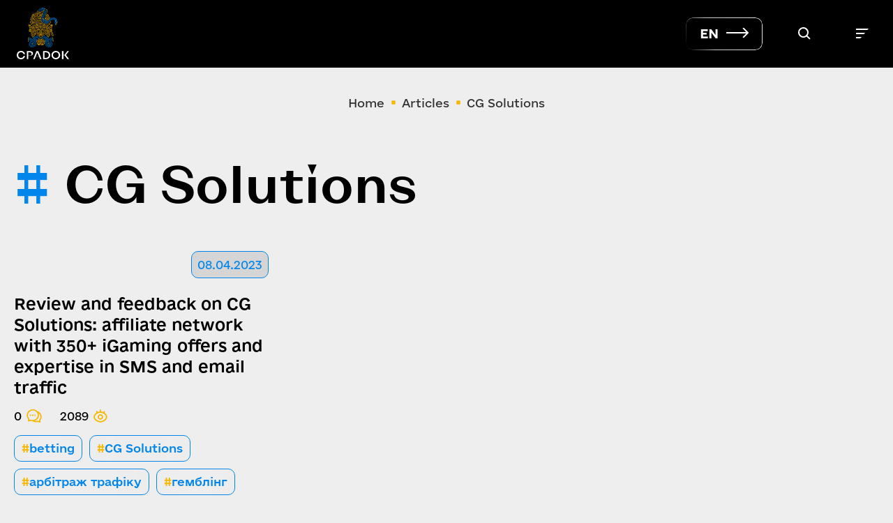

--- FILE ---
content_type: text/html; charset=UTF-8
request_url: https://cpadok.media/en/tag/cg-solutions-en/
body_size: 10568
content:
<!doctype html><html lang="en-US" prefix="og: http://ogp.me/ns#"><head><meta charset="UTF-8"><meta name="viewport" content="width=device-width, initial-scale=1"><link rel="profile" href="https://gmpg.org/xfn/11"><meta name='robots' content='index, follow, max-image-preview:large, max-snippet:-1, max-video-preview:-1' /><link rel="alternate" hreflang="uk" href="https://cpadok.media/tag/cg-solutions/" /><link rel="alternate" hreflang="en" href="https://cpadok.media/en/tag/cg-solutions-en/" /><link rel="alternate" hreflang="x-default" href="https://cpadok.media/tag/cg-solutions/" /><style type='text/css'></style><link type="text/css" media="all" href="https://cpadok.media/wp-content/cache/wmac/css/wmac_54365d5eb9559bec295a8892a82b418c.css" rel="stylesheet" /><title>CG Solutions Archives - Cpadok</title><link rel="canonical" href="https://cpadok.media/en/tag/cg-solutions-en/" /><meta property="og:locale" content="en_US" /><meta property="og:type" content="article" /><meta property="og:title" content="CG Solutions Archives - Cpadok" /><meta property="og:url" content="https://cpadok.media/en/tag/cg-solutions-en/" /><meta property="og:site_name" content="Cpadok" /><meta name="twitter:card" content="summary_large_image" /> <script type="application/ld+json" class="yoast-schema-graph">{"@context":"https://schema.org","@graph":[{"@type":"CollectionPage","@id":"https://cpadok.media/en/tag/cg-solutions-en/","url":"https://cpadok.media/en/tag/cg-solutions-en/","name":"CG Solutions Archives - Cpadok","isPartOf":{"@id":"https://cpadok.media/en/#website"},"breadcrumb":{"@id":"https://cpadok.media/en/tag/cg-solutions-en/#breadcrumb"},"inLanguage":"en-US"},{"@type":"BreadcrumbList","@id":"https://cpadok.media/en/tag/cg-solutions-en/#breadcrumb","itemListElement":[{"@type":"ListItem","position":1,"name":"Home","item":"https://cpadok.media/en/"},{"@type":"ListItem","position":2,"name":"CG Solutions"}]},{"@type":"WebSite","@id":"https://cpadok.media/en/#website","url":"https://cpadok.media/en/","name":"Cpadok","description":"","publisher":{"@id":"https://cpadok.media/en/#organization"},"potentialAction":[{"@type":"SearchAction","target":{"@type":"EntryPoint","urlTemplate":"https://cpadok.media/en/?s={search_term_string}"},"query-input":"required name=search_term_string"}],"inLanguage":"en-US"},{"@type":"Organization","@id":"https://cpadok.media/en/#organization","name":"Cpadok","url":"https://cpadok.media/en/","sameAs":[],"logo":{"@type":"ImageObject","inLanguage":"en-US","@id":"https://cpadok.media/en/#/schema/logo/image/","url":"https://cpadok.media/wp-content/uploads/2022/09/logo-f.svg","contentUrl":"https://cpadok.media/wp-content/uploads/2022/09/logo-f.svg","caption":"Cpadok"},"image":{"@id":"https://cpadok.media/en/#/schema/logo/image/"}}]}</script> <link rel='dns-prefetch' href='//cdnjs.cloudflare.com' /><link rel='dns-prefetch' href='//www.googletagmanager.com' /><link rel='dns-prefetch' href='//s.w.org' /><link rel="alternate" type="application/rss+xml" title="Cpadok &raquo; Feed" href="https://cpadok.media/en/feed/" /><link rel="alternate" type="application/rss+xml" title="Cpadok &raquo; CG Solutions Tag Feed" href="https://cpadok.media/en/tag/cg-solutions-en/feed/" /> <script>window._wpemojiSettings = {"baseUrl":"https:\/\/s.w.org\/images\/core\/emoji\/14.0.0\/72x72\/","ext":".png","svgUrl":"https:\/\/s.w.org\/images\/core\/emoji\/14.0.0\/svg\/","svgExt":".svg","source":{"concatemoji":"https:\/\/cpadok.media\/wp-includes\/js\/wp-emoji-release.min.js"}};
/*! This file is auto-generated */
!function(e,a,t){var n,r,o,i=a.createElement("canvas"),p=i.getContext&&i.getContext("2d");function s(e,t){var a=String.fromCharCode,e=(p.clearRect(0,0,i.width,i.height),p.fillText(a.apply(this,e),0,0),i.toDataURL());return p.clearRect(0,0,i.width,i.height),p.fillText(a.apply(this,t),0,0),e===i.toDataURL()}function c(e){var t=a.createElement("script");t.src=e,t.defer=t.type="text/javascript",a.getElementsByTagName("head")[0].appendChild(t)}for(o=Array("flag","emoji"),t.supports={everything:!0,everythingExceptFlag:!0},r=0;r<o.length;r++)t.supports[o[r]]=function(e){if(!p||!p.fillText)return!1;switch(p.textBaseline="top",p.font="600 32px Arial",e){case"flag":return s([127987,65039,8205,9895,65039],[127987,65039,8203,9895,65039])?!1:!s([55356,56826,55356,56819],[55356,56826,8203,55356,56819])&&!s([55356,57332,56128,56423,56128,56418,56128,56421,56128,56430,56128,56423,56128,56447],[55356,57332,8203,56128,56423,8203,56128,56418,8203,56128,56421,8203,56128,56430,8203,56128,56423,8203,56128,56447]);case"emoji":return!s([129777,127995,8205,129778,127999],[129777,127995,8203,129778,127999])}return!1}(o[r]),t.supports.everything=t.supports.everything&&t.supports[o[r]],"flag"!==o[r]&&(t.supports.everythingExceptFlag=t.supports.everythingExceptFlag&&t.supports[o[r]]);t.supports.everythingExceptFlag=t.supports.everythingExceptFlag&&!t.supports.flag,t.DOMReady=!1,t.readyCallback=function(){t.DOMReady=!0},t.supports.everything||(n=function(){t.readyCallback()},a.addEventListener?(a.addEventListener("DOMContentLoaded",n,!1),e.addEventListener("load",n,!1)):(e.attachEvent("onload",n),a.attachEvent("onreadystatechange",function(){"complete"===a.readyState&&t.readyCallback()})),(e=t.source||{}).concatemoji?c(e.concatemoji):e.wpemoji&&e.twemoji&&(c(e.twemoji),c(e.wpemoji)))}(window,document,window._wpemojiSettings);</script> <style>img.wp-smiley,
img.emoji {
	display: inline !important;
	border: none !important;
	box-shadow: none !important;
	height: 1em !important;
	width: 1em !important;
	margin: 0 0.07em !important;
	vertical-align: -0.1em !important;
	background: none !important;
	padding: 0 !important;
}</style><style id='global-styles-inline-css'>body{--wp--preset--color--black: #000000;--wp--preset--color--cyan-bluish-gray: #abb8c3;--wp--preset--color--white: #ffffff;--wp--preset--color--pale-pink: #f78da7;--wp--preset--color--vivid-red: #cf2e2e;--wp--preset--color--luminous-vivid-orange: #ff6900;--wp--preset--color--luminous-vivid-amber: #fcb900;--wp--preset--color--light-green-cyan: #7bdcb5;--wp--preset--color--vivid-green-cyan: #00d084;--wp--preset--color--pale-cyan-blue: #8ed1fc;--wp--preset--color--vivid-cyan-blue: #0693e3;--wp--preset--color--vivid-purple: #9b51e0;--wp--preset--gradient--vivid-cyan-blue-to-vivid-purple: linear-gradient(135deg,rgba(6,147,227,1) 0%,rgb(155,81,224) 100%);--wp--preset--gradient--light-green-cyan-to-vivid-green-cyan: linear-gradient(135deg,rgb(122,220,180) 0%,rgb(0,208,130) 100%);--wp--preset--gradient--luminous-vivid-amber-to-luminous-vivid-orange: linear-gradient(135deg,rgba(252,185,0,1) 0%,rgba(255,105,0,1) 100%);--wp--preset--gradient--luminous-vivid-orange-to-vivid-red: linear-gradient(135deg,rgba(255,105,0,1) 0%,rgb(207,46,46) 100%);--wp--preset--gradient--very-light-gray-to-cyan-bluish-gray: linear-gradient(135deg,rgb(238,238,238) 0%,rgb(169,184,195) 100%);--wp--preset--gradient--cool-to-warm-spectrum: linear-gradient(135deg,rgb(74,234,220) 0%,rgb(151,120,209) 20%,rgb(207,42,186) 40%,rgb(238,44,130) 60%,rgb(251,105,98) 80%,rgb(254,248,76) 100%);--wp--preset--gradient--blush-light-purple: linear-gradient(135deg,rgb(255,206,236) 0%,rgb(152,150,240) 100%);--wp--preset--gradient--blush-bordeaux: linear-gradient(135deg,rgb(254,205,165) 0%,rgb(254,45,45) 50%,rgb(107,0,62) 100%);--wp--preset--gradient--luminous-dusk: linear-gradient(135deg,rgb(255,203,112) 0%,rgb(199,81,192) 50%,rgb(65,88,208) 100%);--wp--preset--gradient--pale-ocean: linear-gradient(135deg,rgb(255,245,203) 0%,rgb(182,227,212) 50%,rgb(51,167,181) 100%);--wp--preset--gradient--electric-grass: linear-gradient(135deg,rgb(202,248,128) 0%,rgb(113,206,126) 100%);--wp--preset--gradient--midnight: linear-gradient(135deg,rgb(2,3,129) 0%,rgb(40,116,252) 100%);--wp--preset--duotone--dark-grayscale: url('#wp-duotone-dark-grayscale');--wp--preset--duotone--grayscale: url('#wp-duotone-grayscale');--wp--preset--duotone--purple-yellow: url('#wp-duotone-purple-yellow');--wp--preset--duotone--blue-red: url('#wp-duotone-blue-red');--wp--preset--duotone--midnight: url('#wp-duotone-midnight');--wp--preset--duotone--magenta-yellow: url('#wp-duotone-magenta-yellow');--wp--preset--duotone--purple-green: url('#wp-duotone-purple-green');--wp--preset--duotone--blue-orange: url('#wp-duotone-blue-orange');--wp--preset--font-size--small: 13px;--wp--preset--font-size--medium: 20px;--wp--preset--font-size--large: 36px;--wp--preset--font-size--x-large: 42px;}.has-black-color{color: var(--wp--preset--color--black) !important;}.has-cyan-bluish-gray-color{color: var(--wp--preset--color--cyan-bluish-gray) !important;}.has-white-color{color: var(--wp--preset--color--white) !important;}.has-pale-pink-color{color: var(--wp--preset--color--pale-pink) !important;}.has-vivid-red-color{color: var(--wp--preset--color--vivid-red) !important;}.has-luminous-vivid-orange-color{color: var(--wp--preset--color--luminous-vivid-orange) !important;}.has-luminous-vivid-amber-color{color: var(--wp--preset--color--luminous-vivid-amber) !important;}.has-light-green-cyan-color{color: var(--wp--preset--color--light-green-cyan) !important;}.has-vivid-green-cyan-color{color: var(--wp--preset--color--vivid-green-cyan) !important;}.has-pale-cyan-blue-color{color: var(--wp--preset--color--pale-cyan-blue) !important;}.has-vivid-cyan-blue-color{color: var(--wp--preset--color--vivid-cyan-blue) !important;}.has-vivid-purple-color{color: var(--wp--preset--color--vivid-purple) !important;}.has-black-background-color{background-color: var(--wp--preset--color--black) !important;}.has-cyan-bluish-gray-background-color{background-color: var(--wp--preset--color--cyan-bluish-gray) !important;}.has-white-background-color{background-color: var(--wp--preset--color--white) !important;}.has-pale-pink-background-color{background-color: var(--wp--preset--color--pale-pink) !important;}.has-vivid-red-background-color{background-color: var(--wp--preset--color--vivid-red) !important;}.has-luminous-vivid-orange-background-color{background-color: var(--wp--preset--color--luminous-vivid-orange) !important;}.has-luminous-vivid-amber-background-color{background-color: var(--wp--preset--color--luminous-vivid-amber) !important;}.has-light-green-cyan-background-color{background-color: var(--wp--preset--color--light-green-cyan) !important;}.has-vivid-green-cyan-background-color{background-color: var(--wp--preset--color--vivid-green-cyan) !important;}.has-pale-cyan-blue-background-color{background-color: var(--wp--preset--color--pale-cyan-blue) !important;}.has-vivid-cyan-blue-background-color{background-color: var(--wp--preset--color--vivid-cyan-blue) !important;}.has-vivid-purple-background-color{background-color: var(--wp--preset--color--vivid-purple) !important;}.has-black-border-color{border-color: var(--wp--preset--color--black) !important;}.has-cyan-bluish-gray-border-color{border-color: var(--wp--preset--color--cyan-bluish-gray) !important;}.has-white-border-color{border-color: var(--wp--preset--color--white) !important;}.has-pale-pink-border-color{border-color: var(--wp--preset--color--pale-pink) !important;}.has-vivid-red-border-color{border-color: var(--wp--preset--color--vivid-red) !important;}.has-luminous-vivid-orange-border-color{border-color: var(--wp--preset--color--luminous-vivid-orange) !important;}.has-luminous-vivid-amber-border-color{border-color: var(--wp--preset--color--luminous-vivid-amber) !important;}.has-light-green-cyan-border-color{border-color: var(--wp--preset--color--light-green-cyan) !important;}.has-vivid-green-cyan-border-color{border-color: var(--wp--preset--color--vivid-green-cyan) !important;}.has-pale-cyan-blue-border-color{border-color: var(--wp--preset--color--pale-cyan-blue) !important;}.has-vivid-cyan-blue-border-color{border-color: var(--wp--preset--color--vivid-cyan-blue) !important;}.has-vivid-purple-border-color{border-color: var(--wp--preset--color--vivid-purple) !important;}.has-vivid-cyan-blue-to-vivid-purple-gradient-background{background: var(--wp--preset--gradient--vivid-cyan-blue-to-vivid-purple) !important;}.has-light-green-cyan-to-vivid-green-cyan-gradient-background{background: var(--wp--preset--gradient--light-green-cyan-to-vivid-green-cyan) !important;}.has-luminous-vivid-amber-to-luminous-vivid-orange-gradient-background{background: var(--wp--preset--gradient--luminous-vivid-amber-to-luminous-vivid-orange) !important;}.has-luminous-vivid-orange-to-vivid-red-gradient-background{background: var(--wp--preset--gradient--luminous-vivid-orange-to-vivid-red) !important;}.has-very-light-gray-to-cyan-bluish-gray-gradient-background{background: var(--wp--preset--gradient--very-light-gray-to-cyan-bluish-gray) !important;}.has-cool-to-warm-spectrum-gradient-background{background: var(--wp--preset--gradient--cool-to-warm-spectrum) !important;}.has-blush-light-purple-gradient-background{background: var(--wp--preset--gradient--blush-light-purple) !important;}.has-blush-bordeaux-gradient-background{background: var(--wp--preset--gradient--blush-bordeaux) !important;}.has-luminous-dusk-gradient-background{background: var(--wp--preset--gradient--luminous-dusk) !important;}.has-pale-ocean-gradient-background{background: var(--wp--preset--gradient--pale-ocean) !important;}.has-electric-grass-gradient-background{background: var(--wp--preset--gradient--electric-grass) !important;}.has-midnight-gradient-background{background: var(--wp--preset--gradient--midnight) !important;}.has-small-font-size{font-size: var(--wp--preset--font-size--small) !important;}.has-medium-font-size{font-size: var(--wp--preset--font-size--medium) !important;}.has-large-font-size{font-size: var(--wp--preset--font-size--large) !important;}.has-x-large-font-size{font-size: var(--wp--preset--font-size--x-large) !important;}</style> <script src='//cdnjs.cloudflare.com/ajax/libs/jquery/3.6.0/jquery.min.js' id='jquery-js'></script> <script id='wpml-cookie-js-extra'>var wpml_cookies = {"wp-wpml_current_language":{"value":"en","expires":1,"path":"\/"}};
var wpml_cookies = {"wp-wpml_current_language":{"value":"en","expires":1,"path":"\/"}};</script>   <script data-no-minify="1" src='https://cpadok.media/wp-content/uploads/wga-cache/1/gtm-4fa0b69875281d5a8ff148d8ef883022.js' id='google_gtagjs-js' async></script> <script id='google_gtagjs-js-after'>window.dataLayer = window.dataLayer || [];function gtag(){dataLayer.push(arguments);}
gtag('set', 'linker', {"domains":["cpadok.media"]} );
gtag("js", new Date());
gtag("set", "developer_id.dZTNiMT", true);
gtag("config", "UA-250669804-1", {"anonymize_ip":true});
gtag("config", "G-S2P7LZNXW3");</script> <link rel="https://api.w.org/" href="https://cpadok.media/en/wp-json/" /><link rel="alternate" type="application/json" href="https://cpadok.media/en/wp-json/wp/v2/tags/227" /><link rel="EditURI" type="application/rsd+xml" title="RSD" href="https://cpadok.media/xmlrpc.php?rsd" /><link rel="wlwmanifest" type="application/wlwmanifest+xml" href="https://cpadok.media/wp-includes/wlwmanifest.xml" /><meta name="generator" content="WordPress 6.0.11" /><meta name="generator" content="WPML ver:4.5.8 stt:1,54;" /><meta name="generator" content="Site Kit by Google 1.88.0" /><meta property="og:title" name="og:title" content="CG Solutions" /><meta property="og:type" name="og:type" content="website" /><meta property="og:image" name="og:image" content="https://cpadok.media/wp-content/uploads/2023/03/favicon.png" /><meta property="og:locale" name="og:locale" content="en_US" /><meta property="og:site_name" name="og:site_name" content="Cpadok" /><meta property="twitter:card" name="twitter:card" content="summary" /><link rel="icon" href="https://cpadok.media/wp-content/uploads/2023/03/favicon-32x32.png" sizes="32x32" /><link rel="icon" href="https://cpadok.media/wp-content/uploads/2023/03/favicon.png" sizes="192x192" /><link rel="apple-touch-icon" href="https://cpadok.media/wp-content/uploads/2023/03/favicon.png" /><meta name="msapplication-TileImage" content="https://cpadok.media/wp-content/uploads/2023/03/favicon.png" /> <script async defer crossorigin="anonymous"
            src="https://connect.facebook.net/en_US/sdk.js#xfbml=1&version=v15.0&appId=5560755497315284&autoLogAppEvents=1"
            nonce="9ukYy4PG"></script> <script>const digitalSichProps = {
            facebookAppId: '5560755497315284',
            ajaxUrl: 'https://cpadok.media/wp-admin/admin-ajax.php',
            maxFileSize: 5,
            messageLargeFileError: 'The file is too big! Download a file smaller than 5 MB.',
            userID: 'unregistered',
            pageID: 0,
            fileAdded: 'File added',
            fileAdd: 'Add file',
            reviewsCount: 0,
            reviewsPerPage: 3,
            commentsCount: 0,
            commentsCountParent: 0,
            commentsPerPage: 3,
            overallRating: '',
        }</script> </head><body data-rsssl=1 class="archive tag tag-cg-solutions-en tag-227" > <svg xmlns="http://www.w3.org/2000/svg" viewBox="0 0 0 0" width="0" height="0" focusable="false" role="none" style="visibility: hidden; position: absolute; left: -9999px; overflow: hidden;" ><defs><filter id="wp-duotone-dark-grayscale"><feColorMatrix color-interpolation-filters="sRGB" type="matrix" values=" .299 .587 .114 0 0 .299 .587 .114 0 0 .299 .587 .114 0 0 .299 .587 .114 0 0 " /><feComponentTransfer color-interpolation-filters="sRGB" ><feFuncR type="table" tableValues="0 0.49803921568627" /><feFuncG type="table" tableValues="0 0.49803921568627" /><feFuncB type="table" tableValues="0 0.49803921568627" /><feFuncA type="table" tableValues="1 1" /></feComponentTransfer><feComposite in2="SourceGraphic" operator="in" /></filter></defs></svg><svg xmlns="http://www.w3.org/2000/svg" viewBox="0 0 0 0" width="0" height="0" focusable="false" role="none" style="visibility: hidden; position: absolute; left: -9999px; overflow: hidden;" ><defs><filter id="wp-duotone-grayscale"><feColorMatrix color-interpolation-filters="sRGB" type="matrix" values=" .299 .587 .114 0 0 .299 .587 .114 0 0 .299 .587 .114 0 0 .299 .587 .114 0 0 " /><feComponentTransfer color-interpolation-filters="sRGB" ><feFuncR type="table" tableValues="0 1" /><feFuncG type="table" tableValues="0 1" /><feFuncB type="table" tableValues="0 1" /><feFuncA type="table" tableValues="1 1" /></feComponentTransfer><feComposite in2="SourceGraphic" operator="in" /></filter></defs></svg><svg xmlns="http://www.w3.org/2000/svg" viewBox="0 0 0 0" width="0" height="0" focusable="false" role="none" style="visibility: hidden; position: absolute; left: -9999px; overflow: hidden;" ><defs><filter id="wp-duotone-purple-yellow"><feColorMatrix color-interpolation-filters="sRGB" type="matrix" values=" .299 .587 .114 0 0 .299 .587 .114 0 0 .299 .587 .114 0 0 .299 .587 .114 0 0 " /><feComponentTransfer color-interpolation-filters="sRGB" ><feFuncR type="table" tableValues="0.54901960784314 0.98823529411765" /><feFuncG type="table" tableValues="0 1" /><feFuncB type="table" tableValues="0.71764705882353 0.25490196078431" /><feFuncA type="table" tableValues="1 1" /></feComponentTransfer><feComposite in2="SourceGraphic" operator="in" /></filter></defs></svg><svg xmlns="http://www.w3.org/2000/svg" viewBox="0 0 0 0" width="0" height="0" focusable="false" role="none" style="visibility: hidden; position: absolute; left: -9999px; overflow: hidden;" ><defs><filter id="wp-duotone-blue-red"><feColorMatrix color-interpolation-filters="sRGB" type="matrix" values=" .299 .587 .114 0 0 .299 .587 .114 0 0 .299 .587 .114 0 0 .299 .587 .114 0 0 " /><feComponentTransfer color-interpolation-filters="sRGB" ><feFuncR type="table" tableValues="0 1" /><feFuncG type="table" tableValues="0 0.27843137254902" /><feFuncB type="table" tableValues="0.5921568627451 0.27843137254902" /><feFuncA type="table" tableValues="1 1" /></feComponentTransfer><feComposite in2="SourceGraphic" operator="in" /></filter></defs></svg><svg xmlns="http://www.w3.org/2000/svg" viewBox="0 0 0 0" width="0" height="0" focusable="false" role="none" style="visibility: hidden; position: absolute; left: -9999px; overflow: hidden;" ><defs><filter id="wp-duotone-midnight"><feColorMatrix color-interpolation-filters="sRGB" type="matrix" values=" .299 .587 .114 0 0 .299 .587 .114 0 0 .299 .587 .114 0 0 .299 .587 .114 0 0 " /><feComponentTransfer color-interpolation-filters="sRGB" ><feFuncR type="table" tableValues="0 0" /><feFuncG type="table" tableValues="0 0.64705882352941" /><feFuncB type="table" tableValues="0 1" /><feFuncA type="table" tableValues="1 1" /></feComponentTransfer><feComposite in2="SourceGraphic" operator="in" /></filter></defs></svg><svg xmlns="http://www.w3.org/2000/svg" viewBox="0 0 0 0" width="0" height="0" focusable="false" role="none" style="visibility: hidden; position: absolute; left: -9999px; overflow: hidden;" ><defs><filter id="wp-duotone-magenta-yellow"><feColorMatrix color-interpolation-filters="sRGB" type="matrix" values=" .299 .587 .114 0 0 .299 .587 .114 0 0 .299 .587 .114 0 0 .299 .587 .114 0 0 " /><feComponentTransfer color-interpolation-filters="sRGB" ><feFuncR type="table" tableValues="0.78039215686275 1" /><feFuncG type="table" tableValues="0 0.94901960784314" /><feFuncB type="table" tableValues="0.35294117647059 0.47058823529412" /><feFuncA type="table" tableValues="1 1" /></feComponentTransfer><feComposite in2="SourceGraphic" operator="in" /></filter></defs></svg><svg xmlns="http://www.w3.org/2000/svg" viewBox="0 0 0 0" width="0" height="0" focusable="false" role="none" style="visibility: hidden; position: absolute; left: -9999px; overflow: hidden;" ><defs><filter id="wp-duotone-purple-green"><feColorMatrix color-interpolation-filters="sRGB" type="matrix" values=" .299 .587 .114 0 0 .299 .587 .114 0 0 .299 .587 .114 0 0 .299 .587 .114 0 0 " /><feComponentTransfer color-interpolation-filters="sRGB" ><feFuncR type="table" tableValues="0.65098039215686 0.40392156862745" /><feFuncG type="table" tableValues="0 1" /><feFuncB type="table" tableValues="0.44705882352941 0.4" /><feFuncA type="table" tableValues="1 1" /></feComponentTransfer><feComposite in2="SourceGraphic" operator="in" /></filter></defs></svg><svg xmlns="http://www.w3.org/2000/svg" viewBox="0 0 0 0" width="0" height="0" focusable="false" role="none" style="visibility: hidden; position: absolute; left: -9999px; overflow: hidden;" ><defs><filter id="wp-duotone-blue-orange"><feColorMatrix color-interpolation-filters="sRGB" type="matrix" values=" .299 .587 .114 0 0 .299 .587 .114 0 0 .299 .587 .114 0 0 .299 .587 .114 0 0 " /><feComponentTransfer color-interpolation-filters="sRGB" ><feFuncR type="table" tableValues="0.098039215686275 1" /><feFuncG type="table" tableValues="0 0.66274509803922" /><feFuncB type="table" tableValues="0.84705882352941 0.41960784313725" /><feFuncA type="table" tableValues="1 1" /></feComponentTransfer><feComposite in2="SourceGraphic" operator="in" /></filter></defs></svg><div id="body"><header class="header" id="header"><div class="container"><div class="header_w"><div class="header_logo"> <a href="https://cpadok.media/en/"><figure> <img src="https://cpadok.media/wp-content/uploads/2022/09/logo-h.svg"
 alt=""/></figure> </a></div><div class="header_menu header_menu_desk"><ul id="menu-primary-en" class="header_menu_items"><li id="menu-item-1242" class="menu-item menu-item-type-post_type menu-item-object-page menu-item-home menu-item-1242"><a href="https://cpadok.media/en/">Home</a></li><li id="menu-item-1736" class="menu-item menu-item-type-taxonomy menu-item-object-category menu-item-1736"><a href="https://cpadok.media/en/category/news-en/">News</a></li><li id="menu-item-1243" class="menu-item menu-item-type-post_type menu-item-object-page current_page_parent menu-item-has-children menu-item-1243"><a href="https://cpadok.media/en/articles/">Articles</a><ul class="sub-menu"><li id="menu-item-1246" class="menu-item menu-item-type-taxonomy menu-item-object-category menu-item-1246"><a href="https://cpadok.media/en/category/crypto-and-nft/">Crypto and NFT</a></li><li id="menu-item-1245" class="menu-item menu-item-type-taxonomy menu-item-object-category menu-item-1245"><a href="https://cpadok.media/en/category/affiliate/">Affiliate</a></li><li id="menu-item-1247" class="menu-item menu-item-type-taxonomy menu-item-object-category menu-item-1247"><a href="https://cpadok.media/en/category/interview/">Interview</a></li><li id="menu-item-1752" class="menu-item menu-item-type-taxonomy menu-item-object-category menu-item-1752"><a href="https://cpadok.media/en/category/dev-qa/">Dev &amp; QA</a></li><li id="menu-item-1753" class="menu-item menu-item-type-taxonomy menu-item-object-category menu-item-1753"><a href="https://cpadok.media/en/category/e-com-en/">E-Com</a></li></ul></li><li id="menu-item-1248" class="menu-item menu-item-type-post_type menu-item-object-page menu-item-1248"><a href="https://cpadok.media/en/services/">Services</a></li><li id="menu-item-1249" class="menu-item menu-item-type-post_type_archive menu-item-object-affiliates menu-item-1249"><a href="https://cpadok.media/en/affiliates/">Aff networks</a></li><li id="menu-item-1251" class="menu-item menu-item-type-post_type_archive menu-item-object-advertising-networks menu-item-1251"><a href="https://cpadok.media/en/advertising-networks/">Advertising networks</a></li></ul></div><div class="language_menu language_menu_desk"><ul id="menu-yaz%d1%8bk-ua-en" class="language_menu_items"><li id="menu-item-wpml-ls-85-en" class="menu-item wpml-ls-slot-85 wpml-ls-item wpml-ls-item-en wpml-ls-current-language wpml-ls-menu-item wpml-ls-last-item menu-item-type-wpml_ls_menu_item menu-item-object-wpml_ls_menu_item menu-item-has-children menu-item-wpml-ls-85-en"><a title="EN" href="https://cpadok.media/en/tag/cg-solutions-en/"><span class="wpml-ls-native" lang="en">EN</span></a><ul class="sub-menu"><li id="menu-item-wpml-ls-85-uk" class="menu-item wpml-ls-slot-85 wpml-ls-item wpml-ls-item-uk wpml-ls-menu-item wpml-ls-first-item menu-item-type-wpml_ls_menu_item menu-item-object-wpml_ls_menu_item menu-item-wpml-ls-85-uk"><a title="UA" href="https://cpadok.media/tag/cg-solutions/"><span class="wpml-ls-native" lang="uk">UA</span></a></li></ul></li></ul></div><div class="header_search"><div class="header_search_btn"> <img src="https://cpadok.media/wp-content/themes/digital-sich/images/header/search.svg"
 alt="search icon"></div></div> <button class="header_burger" id="menu-switcher"> <span class="header_burger-icon"> <span></span><span></span><span></span> </span> </button><div class="header_menu_popup"><div class="header_menu_popup_w"><div class="header_menu"><ul id="menu-primary-en-1" class="header_menu_items"><li class="menu-item menu-item-type-post_type menu-item-object-page menu-item-home menu-item-1242"><a href="https://cpadok.media/en/">Home</a></li><li class="menu-item menu-item-type-taxonomy menu-item-object-category menu-item-1736"><a href="https://cpadok.media/en/category/news-en/">News</a></li><li class="menu-item menu-item-type-post_type menu-item-object-page current_page_parent menu-item-has-children menu-item-1243"><a href="https://cpadok.media/en/articles/">Articles</a><ul class="sub-menu"><li class="menu-item menu-item-type-taxonomy menu-item-object-category menu-item-1246"><a href="https://cpadok.media/en/category/crypto-and-nft/">Crypto and NFT</a></li><li class="menu-item menu-item-type-taxonomy menu-item-object-category menu-item-1245"><a href="https://cpadok.media/en/category/affiliate/">Affiliate</a></li><li class="menu-item menu-item-type-taxonomy menu-item-object-category menu-item-1247"><a href="https://cpadok.media/en/category/interview/">Interview</a></li><li class="menu-item menu-item-type-taxonomy menu-item-object-category menu-item-1752"><a href="https://cpadok.media/en/category/dev-qa/">Dev &amp; QA</a></li><li class="menu-item menu-item-type-taxonomy menu-item-object-category menu-item-1753"><a href="https://cpadok.media/en/category/e-com-en/">E-Com</a></li></ul></li><li class="menu-item menu-item-type-post_type menu-item-object-page menu-item-1248"><a href="https://cpadok.media/en/services/">Services</a></li><li class="menu-item menu-item-type-post_type_archive menu-item-object-affiliates menu-item-1249"><a href="https://cpadok.media/en/affiliates/">Aff networks</a></li><li class="menu-item menu-item-type-post_type_archive menu-item-object-advertising-networks menu-item-1251"><a href="https://cpadok.media/en/advertising-networks/">Advertising networks</a></li></ul></div><div class="language_menu"><ul id="menu-yaz%d1%8bk-ua-en-1" class="language_menu_items"><li class="menu-item wpml-ls-slot-85 wpml-ls-item wpml-ls-item-en wpml-ls-current-language wpml-ls-menu-item wpml-ls-last-item menu-item-type-wpml_ls_menu_item menu-item-object-wpml_ls_menu_item menu-item-has-children menu-item-wpml-ls-85-en"><a title="EN" href="https://cpadok.media/en/tag/cg-solutions-en/"><span class="wpml-ls-native" lang="en">EN</span></a><ul class="sub-menu"><li class="menu-item wpml-ls-slot-85 wpml-ls-item wpml-ls-item-uk wpml-ls-menu-item wpml-ls-first-item menu-item-type-wpml_ls_menu_item menu-item-object-wpml_ls_menu_item menu-item-wpml-ls-85-uk"><a title="UA" href="https://cpadok.media/tag/cg-solutions/"><span class="wpml-ls-native" lang="uk">UA</span></a></li></ul></li></ul></div></div></div></div></div></header><section class="search-form" id="search-form"><div class="container"><form role="search" method="get" action="https://cpadok.media/en/"><div class="search-form_w"> <input type="text" class="search-form-input" value="" name="s" id="s"
 placeholder="Search..."/><div class="search-form-clear"> <svg width="12" height="12" viewBox="0 0 17 17" fill="none" xmlns="http://www.w3.org/2000/svg"> <path d="M15.7488 14.3347L15.5561 16.9704L1.22147 2.63574L1.41424 7.15233e-05L15.7488 14.3347Z"
 fill="white"/> <path d="M2.63575 15.7488L8.93481e-05 15.5561L14.3347 1.22147L16.9704 1.41424L2.63575 15.7488Z"
 fill="white"/> </svg></div> <button type="submit" id="search-submit" class="search-form-btn"> <svg width="20" height="20" viewBox="0 0 20 20" fill="none" xmlns="http://www.w3.org/2000/svg"> <path d="M8.5 3C9.5878 3 10.6512 3.32257 11.5556 3.92692C12.4601 4.53126 13.1651 5.39025 13.5813 6.39524C13.9976 7.40023 14.1065 8.5061 13.8943 9.573C13.6821 10.6399 13.1583 11.6199 12.3891 12.3891C11.6199 13.1583 10.6399 13.6821 9.573 13.8943C8.5061 14.1065 7.40024 13.9976 6.39524 13.5813C5.39025 13.1651 4.53127 12.4601 3.92692 11.5556C3.32257 10.6512 3 9.5878 3 8.5C3.00265 7.04212 3.58296 5.64471 4.61384 4.61383C5.64471 3.58295 7.04212 3.00264 8.5 3ZM8.5 1C7.01664 1 5.5666 1.43987 4.33323 2.26398C3.09986 3.08809 2.13856 4.25943 1.57091 5.62987C1.00325 7.00032 0.854725 8.50832 1.14411 9.96318C1.4335 11.418 2.14781 12.7544 3.1967 13.8033C4.2456 14.8522 5.58197 15.5665 7.03683 15.8559C8.49168 16.1453 9.99968 15.9968 11.3701 15.4291C12.7406 14.8614 13.9119 13.9001 14.736 12.6668C15.5601 11.4334 16 9.98336 16 8.5C16 6.51088 15.2098 4.60322 13.8033 3.1967C12.3968 1.79018 10.4891 1 8.5 1Z"
 fill="white"/> <path d="M13 13L18 18" stroke="white" stroke-width="2" stroke-miterlimit="10"/> </svg> </button></div></form></div></section><main><section class="breadcrumbs"><div class="container"><div class="breadcrumbs_w"> <span property="itemListElement"><a property="item" typeof="home" title="Home" href="https://cpadok.media/en/" class="home" ><span property="name">Home</span></a><meta property="position" content="1"></span><span property="itemListElement" typeof="ListItem"><a property="item" typeof="WebPage" title="Articles." href="https://cpadok.media/en/articles/" class="post-root post post-post" ><span property="name">Articles</span></a><meta property="position" content="2"></span><span property="itemListElement" typeof="ListItem"><a property="item" typeof="WebPage" title="CG Solutions Метка archives." href="https://cpadok.media/en/tag/cg-solutions-en/" class="archive taxonomy post_tag current-item" aria-current="page"><span property="name">CG Solutions</span></a><meta property="position" content="3"></span></div></div></section><div class="container"><h1 class="title"> <span class="tag">#</span> <span>CG Solutions</span></h1></div><section class="posts"><div class="container"><div class="posts_w"><div class="posts_i"><div class="posts_b"> <a href="https://cpadok.media/en/review-and-feedback-on-cg-solutions-affiliate-network-with-350-igaming-offers-and-expertise-in-sms-and-email-traffic/" class="posts_img"><div class="posts_date"><p>08.04.2023</p></div> </a><h3 class="posts_title"><a href="https://cpadok.media/en/review-and-feedback-on-cg-solutions-affiliate-network-with-350-igaming-offers-and-expertise-in-sms-and-email-traffic/">Review and feedback on CG Solutions: affiliate network with 350+ iGaming offers and expertise in SMS and email traffic</a></h3><div class="posts_excerpt"><div class="txt-e">CG Solutions – партнерська мережа, яка спеціалізується на роботі з офферами у нішах гем...</div></div><div class="posts_info"><div class="posts_info_w"><div class="posts_info_i"><div class="posts_info_b"><p>0</p><div> <svg width="22" height="21" viewBox="0 0 22 21" fill="none"
 xmlns="http://www.w3.org/2000/svg"> <path fill-rule="evenodd" clip-rule="evenodd"
 d="M20.0937 6.75874C18.9487 5.2249 17.3491 4.19995 15.5947 3.73731C15.5943 3.73721 15.594 3.7375 15.594 3.73789C15.594 3.73844 15.5933 3.73871 15.5929 3.7383C15.1861 3.29712 14.7269 2.89075 14.2131 2.52846C10.3157 -0.237491 4.84462 0.606241 1.99956 4.41117C-0.223045 7.40799 -0.199278 11.4074 1.93421 14.3406C2.06547 14.5211 2.14316 14.7362 2.14454 14.9593L2.16145 17.697C2.16145 17.7714 2.17336 17.8458 2.19717 17.9155C2.32335 18.3083 2.75189 18.5245 3.15187 18.4013L5.90559 17.554C6.07477 17.502 6.25576 17.5064 6.4247 17.5592C7.13775 17.7822 7.86884 17.9121 8.59626 17.9522C8.59974 17.9524 8.60112 17.9568 8.59838 17.9589C8.59639 17.9604 8.59646 17.9635 8.59852 17.9649C10.6345 19.4109 13.2769 19.8854 15.7395 19.1935C15.9401 19.1371 16.153 19.1349 16.3516 19.198L19.0723 20.0632C19.1485 20.0864 19.2271 20.1004 19.308 20.1004C19.7294 20.1004 20.0699 19.768 20.0699 19.3566V16.5769C20.0699 16.3596 20.1425 16.1493 20.266 15.9704C22.1686 13.2159 22.1536 9.52793 20.0937 6.75874ZM6.49928 15.8236C6.31448 15.7485 6.10942 15.7393 5.91863 15.7976L5.13572 16.0369C4.49696 16.2322 3.84999 15.7584 3.84342 15.0905L3.83557 14.2935C3.83377 14.1113 3.76498 13.9362 3.64232 13.8015C1.62815 11.4028 1.49483 7.94647 3.38043 5.41063C5.67553 2.33787 10.0753 1.65916 13.2132 3.87657C16.3606 6.11025 17.0582 10.3986 14.7845 13.4528C12.8775 16.0072 9.46339 16.9509 6.49928 15.8236ZM18.5224 15.4285C18.3993 15.5787 18.3329 15.7673 18.3349 15.9614L18.342 16.6825C18.3487 17.3674 17.6804 17.8562 17.0297 17.6423L16.3155 17.4075C16.1264 17.3453 15.9213 17.3524 15.7368 17.4274C14.4036 17.9109 12.9824 17.9504 11.6658 17.5902C11.6657 17.5901 11.6656 17.5901 11.6655 17.59C11.6638 17.5892 11.664 17.5868 11.6658 17.5863C13.4232 17.0582 15.0165 15.9895 16.1654 14.4523C17.9806 12.0097 18.2783 8.94203 17.2288 6.32365C17.2268 6.31877 17.2323 6.31425 17.2367 6.31712C17.7843 6.70063 18.2867 7.17944 18.7128 7.7582C20.4413 10.0732 20.3437 13.225 18.5224 15.4285ZM12.2089 8.36706C11.6613 8.36706 11.237 8.84439 11.237 9.43372C11.237 10.0231 11.6613 10.5004 12.2089 10.5004C12.709 10.5004 13.1333 10.0231 13.1333 9.43372C13.1333 8.84439 12.709 8.36706 12.2089 8.36706ZM5.57183 8.36706C5.02427 8.36706 4.59998 8.84439 4.59998 9.43372C4.59998 10.0231 5.02427 10.5004 5.57183 10.5004C6.07198 10.5004 6.49627 10.0231 6.49627 9.43372C6.49627 8.84439 6.07198 8.36706 5.57183 8.36706ZM7.79999 9.43372C7.79999 8.84439 8.27732 8.36706 8.89332 8.36706C9.45599 8.36706 9.93332 8.84439 9.93332 9.43372C9.93332 10.0231 9.45599 10.5004 8.89332 10.5004C8.27732 10.5004 7.79999 10.0231 7.79999 9.43372Z"
 fill="#F5B700"/> </svg></div></div></div><div class="posts_info_i"><div class="posts_info_b"><p>2089</p><div> <svg width="20" height="19" viewBox="0 0 20 19" fill="none"
 xmlns="http://www.w3.org/2000/svg"> <path fill-rule="evenodd" clip-rule="evenodd"
 d="M10.8032 0.999609C10.8032 0.502553 10.4002 0.0996094 9.90317 0.0996094C9.40611 0.0996094 9.00317 0.502553 9.00317 0.999609V3.10727C8.00962 3.19872 7.06236 3.43827 6.18272 3.7849L5.32251 2.58446C5.03299 2.18042 4.47075 2.08759 4.06672 2.37711C3.66269 2.66663 3.56986 3.22887 3.85938 3.6329L4.547 4.5925C3.99517 4.92376 3.48396 5.29498 3.02088 5.69176C1.31255 7.1555 0.0999756 9.11317 0.0999756 10.8875C0.0999756 12.6618 1.31255 14.6195 3.02088 16.0832C4.76462 17.5773 7.19065 18.709 9.899 18.709C12.6072 18.709 15.0332 17.5782 16.777 16.0844C18.4856 14.6209 19.698 12.6632 19.698 10.8875C19.698 9.1118 18.4856 7.1541 16.777 5.69057C16.4312 5.3943 16.0585 5.11231 15.662 4.85058L16.3775 3.85254C16.6671 3.44856 16.5743 2.88631 16.1704 2.59672C15.7664 2.30712 15.2041 2.39985 14.9145 2.80383L14.0734 3.9772C13.0701 3.52797 11.9685 3.21622 10.8032 3.10801V0.999609ZM4.19205 7.05864C2.67955 8.35459 1.89998 9.85764 1.89998 10.8875C1.89998 11.9174 2.67955 13.4204 4.19205 14.7164C5.66914 15.982 7.69262 16.909 9.899 16.909C12.1056 16.909 14.1291 15.9826 15.606 14.7174C17.1183 13.422 17.898 11.9189 17.898 10.8875C17.898 9.85606 17.1183 8.35302 15.606 7.0576C14.1291 5.79243 12.1056 4.86604 9.899 4.86604C7.69262 4.86604 5.66914 5.79303 4.19205 7.05864ZM7.16525 8.1535C7.89033 7.42842 8.87375 7.02108 9.89917 7.02108C10.9246 7.02108 11.908 7.42842 12.6331 8.1535C13.3582 8.87858 13.7655 9.862 13.7655 10.8874C13.7655 11.9128 13.3582 12.8963 12.6331 13.6213C11.908 14.3464 10.9246 14.7538 9.89917 14.7538C8.87375 14.7538 7.89033 14.3464 7.16525 13.6213C6.44017 12.8963 6.03283 11.9128 6.03283 10.8874C6.03283 9.862 6.44017 8.87858 7.16525 8.1535ZM9.89917 8.82108C9.35114 8.82108 8.82556 9.03878 8.43805 9.4263C8.05053 9.81381 7.83283 10.3394 7.83283 10.8874C7.83283 11.4354 8.05053 11.961 8.43805 12.3485C8.82556 12.7361 9.35114 12.9538 9.89917 12.9538C10.4472 12.9538 10.9728 12.7361 11.3603 12.3485C11.7478 11.961 11.9655 11.4354 11.9655 10.8874C11.9655 10.3394 11.7478 9.81381 11.3603 9.4263C10.9728 9.03878 10.4472 8.82108 9.89917 8.82108Z"
 fill="#F5B700"/> </svg></div></div></div></div></div><div class="posts_tags"><div class="tags_w"><div class="tags_i"> <a href="https://cpadok.media/en/tag/betting-en/"><span>#</span>betting </a></div><div class="tags_i"> <a href="https://cpadok.media/en/tag/cg-solutions-en/"><span>#</span>CG Solutions </a></div><div class="tags_i"> <a href="https://cpadok.media/en/tag/arbitrazh-trafiku-en/"><span>#</span>арбітраж трафіку </a></div><div class="tags_i"> <a href="https://cpadok.media/en/tag/gembling-en/"><span>#</span>гемблінг </a></div><div class="tags_i"> <a href="https://cpadok.media/en/tag/oglyad-en/"><span>#</span>огляд </a></div><div class="tags_i"> <a href="https://cpadok.media/en/tag/partnerky-en/"><span>#</span>партнерки </a></div></div></div></div></div></div></div></section></main><footer class="footer" id="footer"><div class="container"><div class="footer_w"><div class="footer_i footer_i_social-networks"><div class="footer_b footer_b_social-networks"><p class="footer_b_title">Social networks</p><div class="social-networks"><div class="social-networks_w"><div class="social-networks_i"> <a href="https://www.instagram.com/cpadok.media/" rel="nofollow" target="_blank" title="Instagram"><figure class="social-networks_first"> <img src="https://cpadok.media/wp-content/uploads/2022/07/bxl_instagram-1.svg"
 alt=""
 width="1"
 height="1"/></figure><figure class="social-networks_last"> <img src="https://cpadok.media/wp-content/uploads/2022/07/bxl_instagram2.svg"
 alt=""
 width="1"
 height="1"/></figure> </a></div><div class="social-networks_i"> <a href="https://twitter.com/cpadok_media" rel="nofollow" target="_blank" title="Twitter"><figure class="social-networks_first"> <img src="https://cpadok.media/wp-content/uploads/2022/07/radix-icons_twitter-logo-1.svg"
 alt=""
 width="1"
 height="1"/></figure><figure class="social-networks_last"> <img src="https://cpadok.media/wp-content/uploads/2022/07/radix-icons_twitter-logo2.svg"
 alt=""
 width="1"
 height="1"/></figure> </a></div><div class="social-networks_i"> <a href="https://bit.ly/cpadok_fb" rel="nofollow" target="_blank" title="Facebook"><figure class="social-networks_first"> <img src="https://cpadok.media/wp-content/uploads/2022/07/jam_facebook-square-1.svg"
 alt=""
 width="1"
 height="1"/></figure><figure class="social-networks_last"> <img src="https://cpadok.media/wp-content/uploads/2022/07/jam_facebook-square2.svg"
 alt=""
 width="1"
 height="1"/></figure> </a></div><div class="social-networks_i"> <a href="https://t.me/cpadok_ukr" rel="nofollow" target="_blank" title="Telegram"><figure class="social-networks_first"> <img src="https://cpadok.media/wp-content/uploads/2022/07/la_telegram-1.svg"
 alt=""
 width="1"
 height="1"/></figure><figure class="social-networks_last"> <img src="https://cpadok.media/wp-content/uploads/2022/07/la_telegram2.svg"
 alt=""
 width="1"
 height="1"/></figure> </a></div></div></div></div></div><div class="footer_i footer_i_menu"><div class="footer_b"><p class="footer_b_title">Site map</p><div class="footer_menu"><ul id="menu-podval-ua-en" class="footer_menu_items"><li id="menu-item-1742" class="menu-item menu-item-type-post_type menu-item-object-page menu-item-1742"><a href="https://cpadok.media/en/contacts/">Contacts</a></li><li id="menu-item-1743" class="menu-item menu-item-type-post_type menu-item-object-page menu-item-1743"><a href="https://cpadok.media/en/advertisement/">Media kit</a></li><li id="menu-item-1744" class="menu-item menu-item-type-post_type menu-item-object-page menu-item-1744"><a href="https://cpadok.media/en/about-us/">About us</a></li><li id="menu-item-1745" class="menu-item menu-item-type-taxonomy menu-item-object-category menu-item-1745"><a href="https://cpadok.media/en/category/news-en/">News</a></li><li id="menu-item-1746" class="menu-item menu-item-type-post_type menu-item-object-page current_page_parent menu-item-1746"><a href="https://cpadok.media/en/articles/">Articles</a></li><li id="menu-item-1747" class="menu-item menu-item-type-post_type menu-item-object-page menu-item-1747"><a href="https://cpadok.media/en/services/">Services</a></li><li id="menu-item-1748" class="menu-item menu-item-type-post_type_archive menu-item-object-advertising-networks menu-item-1748"><a href="https://cpadok.media/en/advertising-networks/">Advertising networks</a></li></ul></div></div></div><div class="footer_i footer_i_logo"><div class="footer_b"><div class="footer_logo"> <a href="https://cpadok.media/en/"><figure> <img src="https://cpadok.media/wp-content/uploads/2022/09/logo-f.svg"
 alt=""/></figure> </a></div><div class="footer_logo footer_logo_mob"> <a href="https://cpadok.media/en/"><figure> <img src="https://cpadok.media/wp-content/uploads/2022/09/logo-fm.svg"
 alt=""/></figure> </a></div></div></div><div class="footer_i footer_i_contacts"><div class="footer_b"><p class="footer_b_title">Контактні дані</p><div class="footer_b_contact"><div class="footer_b_contact_w"><div class="footer_b_contact_i"> <a href="https://t.me/CPADOKmedia" target="_self" rel="nofollow">Telegram</a></div><div class="footer_b_contact_i"> <a href="/cdn-cgi/l/email-protection#563b373f3a1635263732393d783b33323f37" title="mail@cpadok.media"><span class="__cf_email__" data-cfemail="412c20282d01223120252e2a6f2c24252820">[email&#160;protected]</span></a></div></div></div></div><div class="footer_b footer_b_social-networks"><p class="footer_b_title">Social networks</p><div class="social-networks"><div class="social-networks_w"><div class="social-networks_i"> <a href="https://www.instagram.com/cpadok.media/" rel="nofollow" target="_blank" title="Instagram"><figure class="social-networks_first"> <img src="https://cpadok.media/wp-content/uploads/2022/07/bxl_instagram-1.svg"
 alt=""
 width="1"
 height="1"/></figure><figure class="social-networks_last"> <img src="https://cpadok.media/wp-content/uploads/2022/07/bxl_instagram2.svg"
 alt=""
 width="1"
 height="1"/></figure> </a></div><div class="social-networks_i"> <a href="https://twitter.com/cpadok_media" rel="nofollow" target="_blank" title="Twitter"><figure class="social-networks_first"> <img src="https://cpadok.media/wp-content/uploads/2022/07/radix-icons_twitter-logo-1.svg"
 alt=""
 width="1"
 height="1"/></figure><figure class="social-networks_last"> <img src="https://cpadok.media/wp-content/uploads/2022/07/radix-icons_twitter-logo2.svg"
 alt=""
 width="1"
 height="1"/></figure> </a></div><div class="social-networks_i"> <a href="https://bit.ly/cpadok_fb" rel="nofollow" target="_blank" title="Facebook"><figure class="social-networks_first"> <img src="https://cpadok.media/wp-content/uploads/2022/07/jam_facebook-square-1.svg"
 alt=""
 width="1"
 height="1"/></figure><figure class="social-networks_last"> <img src="https://cpadok.media/wp-content/uploads/2022/07/jam_facebook-square2.svg"
 alt=""
 width="1"
 height="1"/></figure> </a></div><div class="social-networks_i"> <a href="https://t.me/cpadok_ukr" rel="nofollow" target="_blank" title="Telegram"><figure class="social-networks_first"> <img src="https://cpadok.media/wp-content/uploads/2022/07/la_telegram-1.svg"
 alt=""
 width="1"
 height="1"/></figure><figure class="social-networks_last"> <img src="https://cpadok.media/wp-content/uploads/2022/07/la_telegram2.svg"
 alt=""
 width="1"
 height="1"/></figure> </a></div></div></div></div></div></div><div class="footer_bottom"><div class="footer_bottom_w"><div class="footer_bottom_copyright"><p>© 2026 cpadok</p></div><div class="footer_bottom_links"><div class="footer_bottom_link"> <a href="https://cpadok.media/en/privacy-policy/" class=""
 target="_blank">Privacy Policy</a></div></div></div></div></div></footer></div>   <script data-cfasync="false" src="/cdn-cgi/scripts/5c5dd728/cloudflare-static/email-decode.min.js"></script><script id='contact-form-7-js-extra'>var wpcf7 = {"api":{"root":"https:\/\/cpadok.media\/en\/wp-json\/","namespace":"contact-form-7\/v1"}};</script>  <script src='//cdnjs.cloudflare.com/ajax/libs/slick-carousel/1.8.1/slick.min.js' id='slick-carousel-js'></script>  <script type="text/javascript" defer src="https://cpadok.media/wp-content/cache/wmac/js/wmac_5728f098c84acd935192748caceeb0bb.js"></script><script defer src="https://static.cloudflareinsights.com/beacon.min.js/vcd15cbe7772f49c399c6a5babf22c1241717689176015" integrity="sha512-ZpsOmlRQV6y907TI0dKBHq9Md29nnaEIPlkf84rnaERnq6zvWvPUqr2ft8M1aS28oN72PdrCzSjY4U6VaAw1EQ==" data-cf-beacon='{"version":"2024.11.0","token":"40b442697c9b4d57be755ab3a3d51848","r":1,"server_timing":{"name":{"cfCacheStatus":true,"cfEdge":true,"cfExtPri":true,"cfL4":true,"cfOrigin":true,"cfSpeedBrain":true},"location_startswith":null}}' crossorigin="anonymous"></script>
</body></html>

--- FILE ---
content_type: text/css
request_url: https://cpadok.media/wp-content/cache/wmac/css/wmac_54365d5eb9559bec295a8892a82b418c.css
body_size: 13792
content:
@charset "UTF-8";@import url(https://cdnjs.cloudflare.com/ajax/libs/normalize/8.0.1/normalize.min.css);@import url(https://cdnjs.cloudflare.com/ajax/libs/slick-carousel/1.8.1/slick.min.css);.wpcf7 .screen-reader-response{position:absolute;overflow:hidden;clip:rect(1px,1px,1px,1px);clip-path:inset(50%);height:1px;width:1px;margin:-1px;padding:0;border:0;word-wrap:normal !important}.wpcf7 form .wpcf7-response-output{margin:2em .5em 1em;padding:.2em 1em;border:2px solid #00a0d2}.wpcf7 form.init .wpcf7-response-output,.wpcf7 form.resetting .wpcf7-response-output,.wpcf7 form.submitting .wpcf7-response-output{display:none}.wpcf7 form.sent .wpcf7-response-output{border-color:#46b450}.wpcf7 form.failed .wpcf7-response-output,.wpcf7 form.aborted .wpcf7-response-output{border-color:#dc3232}.wpcf7 form.spam .wpcf7-response-output{border-color:#f56e28}.wpcf7 form.invalid .wpcf7-response-output,.wpcf7 form.unaccepted .wpcf7-response-output,.wpcf7 form.payment-required .wpcf7-response-output{border-color:#ffb900}.wpcf7-form-control-wrap{position:relative}.wpcf7-not-valid-tip{color:#dc3232;font-size:1em;font-weight:400;display:block}.use-floating-validation-tip .wpcf7-not-valid-tip{position:relative;top:-2ex;left:1em;z-index:100;border:1px solid #dc3232;background:#fff;padding:.2em .8em;width:24em}.wpcf7-list-item{display:inline-block;margin:0 0 0 1em}.wpcf7-list-item-label:before,.wpcf7-list-item-label:after{content:" "}.wpcf7-spinner{visibility:hidden;display:inline-block;background-color:#23282d;opacity:.75;width:24px;height:24px;border:none;border-radius:100%;padding:0;margin:0 24px;position:relative}form.submitting .wpcf7-spinner{visibility:visible}.wpcf7-spinner:before{content:'';position:absolute;background-color:#fbfbfc;top:4px;left:4px;width:6px;height:6px;border:none;border-radius:100%;transform-origin:8px 8px;animation-name:spin;animation-duration:1s;animation-timing-function:linear;animation-iteration-count:infinite}@media (prefers-reduced-motion:reduce){.wpcf7-spinner:before{animation-name:blink;animation-duration:2s}}@keyframes spin{from{transform:rotate(0deg)}to{transform:rotate(360deg)}}@keyframes blink{from{opacity:0}50%{opacity:1}to{opacity:0}}.wpcf7 input[type=file]{cursor:pointer}.wpcf7 input[type=file]:disabled{cursor:default}.wpcf7 .wpcf7-submit:disabled{cursor:not-allowed}.wpcf7 input[type=url],.wpcf7 input[type=email],.wpcf7 input[type=tel]{direction:ltr}

.wpml-ls-menu-item .wpml-ls-flag{display:inline;vertical-align:baseline}.wpml-ls-menu-item .wpml-ls-flag+span{margin-left:.3em}.rtl .wpml-ls-menu-item .wpml-ls-flag+span{margin-left:0;margin-right:.3em}
@font-face{font-family:"Long Shot Cyrillic";src:url(//cpadok.media/wp-content/themes/digital-sich/assets/css/../../fonts/longshotcyrillic/longshotcyrillic.eot);src:local("☺"),url(//cpadok.media/wp-content/themes/digital-sich/assets/css/../../fonts/longshotcyrillic/longshotcyrillic.woff) format("woff"),url(//cpadok.media/wp-content/themes/digital-sich/assets/css/../../fonts/longshotcyrillic/longshotcyrillic.ttf) format("truetype"),url(//cpadok.media/wp-content/themes/digital-sich/assets/css/../../fonts/longshotcyrillic/longshotcyrillic.svg) format("svg");font-weight:400;font-style:normal}@font-face{font-family:e-Ukraine;src:url(//cpadok.media/wp-content/themes/digital-sich/assets/css/../../fonts/e-Ukraine/e-Ukraine-Bold/e-Ukraine-Bold.eot);src:local("☺"),url(//cpadok.media/wp-content/themes/digital-sich/assets/css/../../fonts/e-Ukraine/e-Ukraine-Bold/e-Ukraine-Bold.woff) format("woff"),url(//cpadok.media/wp-content/themes/digital-sich/assets/css/../../fonts/e-Ukraine/e-Ukraine-Bold/e-Ukraine-Bold.ttf) format("truetype"),url(//cpadok.media/wp-content/themes/digital-sich/assets/css/../../fonts/e-Ukraine/e-Ukraine-Bold/e-Ukraine-Bold.svg) format("svg");font-weight:700;font-style:normal}@font-face{font-family:e-Ukraine;src:url(//cpadok.media/wp-content/themes/digital-sich/assets/css/../../fonts/e-Ukraine/e-Ukraine-Light/e-Ukraine-Light.eot);src:local("☺"),url(//cpadok.media/wp-content/themes/digital-sich/assets/css/../../fonts/e-Ukraine/e-Ukraine-Light/e-Ukraine-Light.woff) format("woff"),url(//cpadok.media/wp-content/themes/digital-sich/assets/css/../../fonts/e-Ukraine/e-Ukraine-Light/e-Ukraine-Light.ttf) format("truetype"),url(//cpadok.media/wp-content/themes/digital-sich/assets/css/../../fonts/e-Ukraine/e-Ukraine-Light/e-Ukraine-Light.svg) format("svg");font-weight:300;font-style:normal}@font-face{font-family:e-Ukraine;src:url(//cpadok.media/wp-content/themes/digital-sich/assets/css/../../fonts/e-Ukraine/e-Ukraine-Medium/e-Ukraine-Medium.eot);src:local("☺"),url(//cpadok.media/wp-content/themes/digital-sich/assets/css/../../fonts/e-Ukraine/e-Ukraine-Medium/e-Ukraine-Medium.woff) format("woff"),url(//cpadok.media/wp-content/themes/digital-sich/assets/css/../../fonts/e-Ukraine/e-Ukraine-Medium/e-Ukraine-Medium.ttf) format("truetype"),url(//cpadok.media/wp-content/themes/digital-sich/assets/css/../../fonts/e-Ukraine/e-Ukraine-Medium/e-Ukraine-Medium.svg) format("svg");font-weight:500;font-style:normal}@font-face{font-family:e-Ukraine;src:url(//cpadok.media/wp-content/themes/digital-sich/assets/css/../../fonts/e-Ukraine/e-Ukraine-Regular/e-Ukraine-Regular.eot);src:local("☺"),url(//cpadok.media/wp-content/themes/digital-sich/assets/css/../../fonts/e-Ukraine/e-Ukraine-Regular/e-Ukraine-Regular.woff) format("woff"),url(//cpadok.media/wp-content/themes/digital-sich/assets/css/../../fonts/e-Ukraine/e-Ukraine-Regular/e-Ukraine-Regular.ttf) format("truetype"),url(//cpadok.media/wp-content/themes/digital-sich/assets/css/../../fonts/e-Ukraine/e-Ukraine-Regular/e-Ukraine-Regular.svg) format("svg");font-weight:400;font-style:normal}@font-face{font-family:e-Ukraine;src:url(//cpadok.media/wp-content/themes/digital-sich/assets/css/../../fonts/e-Ukraine/e-Ukraine-Thin/e-Ukraine-Thin.eot);src:local("☺"),url(//cpadok.media/wp-content/themes/digital-sich/assets/css/../../fonts/e-Ukraine/e-Ukraine-Thin/e-Ukraine-Thin.woff) format("woff"),url(//cpadok.media/wp-content/themes/digital-sich/assets/css/../../fonts/e-Ukraine/e-Ukraine-Thin/e-Ukraine-Thin.ttf) format("truetype"),url(//cpadok.media/wp-content/themes/digital-sich/assets/css/../../fonts/e-Ukraine/e-Ukraine-Thin/e-Ukraine-Thin.svg) format("svg");font-weight:100;font-style:normal}@font-face{font-family:e-Ukraine;src:url(//cpadok.media/wp-content/themes/digital-sich/assets/css/../../fonts/e-Ukraine/e-Ukraine-UltraLight/e-Ukraine-UltraLight.eot);src:local("☺"),url(//cpadok.media/wp-content/themes/digital-sich/assets/css/../../fonts/e-Ukraine/e-Ukraine-UltraLight/e-Ukraine-UltraLight.woff) format("woff"),url(//cpadok.media/wp-content/themes/digital-sich/assets/css/../../fonts/e-Ukraine/e-Ukraine-UltraLight/e-Ukraine-UltraLight.ttf) format("truetype"),url(//cpadok.media/wp-content/themes/digital-sich/assets/css/../../fonts/e-Ukraine/e-Ukraine-UltraLight/e-Ukraine-UltraLight.svg) format("svg");font-weight:200;font-style:normal}@font-face{font-family:"KyivType Sans";src:url(//cpadok.media/wp-content/themes/digital-sich/assets/css/../../fonts/KyivType/Black/Black.eot);src:local("☺"),url(//cpadok.media/wp-content/themes/digital-sich/assets/css/../../fonts/KyivType/Black/Black.woff) format("woff"),url(//cpadok.media/wp-content/themes/digital-sich/assets/css/../../fonts/KyivType/Black/Black.ttf) format("truetype"),url(//cpadok.media/wp-content/themes/digital-sich/assets/css/../../fonts/KyivType/Black/Black.svg) format("svg");font-weight:900;font-style:normal}@font-face{font-family:"KyivType Sans";src:url(//cpadok.media/wp-content/themes/digital-sich/assets/css/../../fonts/KyivType/Bold/Bold.eot);src:local("☺"),url(//cpadok.media/wp-content/themes/digital-sich/assets/css/../../fonts/KyivType/Bold/Bold.woff) format("woff"),url(//cpadok.media/wp-content/themes/digital-sich/assets/css/../../fonts/KyivType/Bold/Bold.ttf) format("truetype"),url(//cpadok.media/wp-content/themes/digital-sich/assets/css/../../fonts/KyivType/Bold/Bold.svg) format("svg");font-weight:700;font-style:normal}@font-face{font-family:"KyivType Sans";src:url(//cpadok.media/wp-content/themes/digital-sich/assets/css/../../fonts/KyivType/Heavy/Heavy.eot);src:local("☺"),url(//cpadok.media/wp-content/themes/digital-sich/assets/css/../../fonts/KyivType/Heavy/Heavy.woff) format("woff"),url(//cpadok.media/wp-content/themes/digital-sich/assets/css/../../fonts/KyivType/Heavy/Heavy.ttf) format("truetype"),url(//cpadok.media/wp-content/themes/digital-sich/assets/css/../../fonts/KyivType/Heavy/Heavy.svg) format("svg");font-weight:1000;font-style:normal}@font-face{font-family:"KyivType Sans";src:url(//cpadok.media/wp-content/themes/digital-sich/assets/css/../../fonts/KyivType/Light/Light.eot);src:local("☺"),url(//cpadok.media/wp-content/themes/digital-sich/assets/css/../../fonts/KyivType/Light/Light.woff) format("woff"),url(//cpadok.media/wp-content/themes/digital-sich/assets/css/../../fonts/KyivType/Light/Light.ttf) format("truetype"),url(//cpadok.media/wp-content/themes/digital-sich/assets/css/../../fonts/KyivType/Light/Light.svg) format("svg");font-weight:300;font-style:normal}@font-face{font-family:"KyivType Sans";src:url(//cpadok.media/wp-content/themes/digital-sich/assets/css/../../fonts/KyivType/Medium/Medium.eot);src:local("☺"),url(//cpadok.media/wp-content/themes/digital-sich/assets/css/../../fonts/KyivType/Medium/Medium.woff) format("woff"),url(//cpadok.media/wp-content/themes/digital-sich/assets/css/../../fonts/KyivType/Medium/Medium.ttf) format("truetype"),url(//cpadok.media/wp-content/themes/digital-sich/assets/css/../../fonts/KyivType/Medium/Medium.svg) format("svg");font-weight:500;font-style:normal}@font-face{font-family:"KyivType Sans";src:url(//cpadok.media/wp-content/themes/digital-sich/assets/css/../../fonts/KyivType/Regular/Regular.eot);src:local("☺"),url(//cpadok.media/wp-content/themes/digital-sich/assets/css/../../fonts/KyivType/Regular/Regular.woff) format("woff"),url(//cpadok.media/wp-content/themes/digital-sich/assets/css/../../fonts/KyivType/Regular/Regular.ttf) format("truetype"),url(//cpadok.media/wp-content/themes/digital-sich/assets/css/../../fonts/KyivType/Regular/Regular.svg) format("svg");font-weight:400;font-style:normal}@font-face{font-family:"KyivType Sans";src:url(//cpadok.media/wp-content/themes/digital-sich/assets/css/../../fonts/KyivType/Thin/Thin.eot);src:local("☺"),url(//cpadok.media/wp-content/themes/digital-sich/assets/css/../../fonts/KyivType/Thin/Thin.woff) format("woff"),url(//cpadok.media/wp-content/themes/digital-sich/assets/css/../../fonts/KyivType/Thin/Thin.ttf) format("truetype"),url(//cpadok.media/wp-content/themes/digital-sich/assets/css/../../fonts/KyivType/Thin/Thin.svg) format("svg");font-weight:100;font-style:normal}*{-webkit-box-sizing:border-box;box-sizing:border-box;outline:0!important;border:none;-webkit-box-shadow:none;box-shadow:none;word-break:break-word;-webkit-tap-highlight-color:transparent}:after,:before{-webkit-box-sizing:border-box;box-sizing:border-box}::-moz-selection{background:#0386eb}::selection{background:#0386eb}::-moz-selection{background:#0386eb}body,html{font-family:e-Ukraine,sans-serif;background-color:#eee;color:#000;font-style:normal;font-weight:400;font-size:18px;position:relative}body.hidden,html.hidden{overflow:hidden}body{background-size:100% 180vh;background-position:top center;background-repeat:no-repeat}#body{overflow:hidden;max-width:100%;min-height:100vh}h1,h2{font-family:"KyivType Sans",sans-serif}h1{font-size:96px;line-height:101px}h2{font-size:48px;line-height:58px}h3{font-size:28px;line-height:42px;font-weight:500}h4{font-size:22px;line-height:33px;font-weight:400}h5{font-weight:400;font-size:18px;line-height:27px}h6{font-weight:400;font-size:16px;line-height:24px}figure,picture{display:block;line-height:0;margin:0;padding:0}img{max-width:100%;height:auto;width:-webkit-fit-content;width:-moz-fit-content;width:fit-content}svg{max-width:100%;height:auto}.container{max-width:1380px;margin:0 auto;padding:0 20px}.title{font-family:"KyivType Sans",sans-serif;font-size:96px;line-height:115px;margin:0 0 40px}.title-mb-m{margin:0 0 20px}.title-icon{display:inline-block;max-width:110px}.title .tag{color:#0386eb}.title-sm{font-family:"KyivType Sans",sans-serif;font-size:48px;line-height:51px;margin-top:0}.txt-e{font-size:18px;line-height:22px;font-weight:400}.txt-e_light{color:rgba(0,0,0,.6)}.txt-e img{border-radius:10px}.txt-e .aligncenter{display:block;margin:0 auto}.txt-e a{color:#f5b700!important;font-weight:500;text-decoration:none}.txt-e a:hover{text-decoration:underline}.txt-e p{margin:13px 0 20px}.txt-e h1,.txt-e h2,.txt-e h3,.txt-e h4,.txt-e h5,.txt-e h6{margin:13px 0}.txt-e blockquote{margin:23px 0;font-size:16px;line-height:19px}.txt-e>:first-child{margin-top:0}.txt-e>:last-child{margin-bottom:0}.txt-e b,.txt-e strong{font-weight:500}.txt-e ol,.txt-e ul{list-style:none;padding:0;margin:10px 0;max-width:700px}.txt-e li{position:relative;color:#000}.txt-e li a{color:#0386eb!important}.txt-e ul li{margin:20px 0;padding-left:15px}.txt-e ul li:before{content:"";position:absolute;left:0;top:50%;-webkit-transform:translateY(-50%);-ms-transform:translateY(-50%);transform:translateY(-50%);width:5px;height:5px;border:2px solid #f5b700}.txt-e ol{counter-reset:my-awesome-counter}.txt-e ol li{counter-increment:my-awesome-counter;padding-left:60px;margin:24px 0}.txt-e ol li:before{content:counter(my-awesome-counter);color:#fff;font-size:16px;line-height:24px;width:40px;height:40px;display:-webkit-box;display:-ms-flexbox;display:flex;-webkit-box-align:center;-ms-flex-align:center;align-items:center;-webkit-box-pack:center;-ms-flex-pack:center;justify-content:center;position:absolute;top:50%;left:0;-webkit-transform:translateY(-50%);-ms-transform:translateY(-50%);transform:translateY(-50%);background:0 0}.txt-e del{-webkit-text-decoration-color:#000;text-decoration-color:#000}.page-content{max-width:985px}img.emoji,img.wp-smiley{display:inline!important;border:none!important;-webkit-box-shadow:none!important;box-shadow:none!important;height:1em!important;width:1em!important;margin:0 .07em!important;vertical-align:-.1em!important;background:0 0!important;padding:0!important}::-webkit-scrollbar{width:3px;height:3px;background-color:#0386eb;-webkit-box-shadow:none;box-shadow:none}::-webkit-scrollbar-thumb{background-color:#0386eb;border-radius:10px;-webkit-box-shadow:none;box-shadow:none}::-webkit-scrollbar-thumb:hover{opacity:.8}::-webkit-scrollbar-track{-webkit-box-shadow:none;box-shadow:none;border-radius:10px;background-color:#f5b700}::-webkit-scrollbar-button:horizontal:end:increment,::-webkit-scrollbar-button:horizontal:start:decrement,::-webkit-scrollbar-button:vertical:end:increment,::-webkit-scrollbar-button:vertical:start:decrement{display:none}.btn{border:none;background-color:transparent;display:inline-block;text-decoration:none;-webkit-transition:all .3s ease-in-out;-o-transition:all .3s ease-in-out;transition:all .3s ease-in-out;font-size:16px;line-height:19px;cursor:pointer}.btn-blue{font-weight:700;text-align:center;text-transform:uppercase;border-radius:10px;padding:15.5px;min-width:260px;color:#fff;background-color:#0386eb}.btn-blue:hover{background-color:#f5b700}.btn-arrow{position:relative;padding:0 90px 0 0;color:#0386eb}.btn-arrow-icon{width:80px;height:52px;line-height:0;display:-webkit-box;display:-ms-flexbox;display:flex;-webkit-box-align:center;-ms-flex-align:center;align-items:center;-webkit-box-pack:center;-ms-flex-pack:center;justify-content:center;position:absolute;top:50%;right:0;-webkit-transform:translateY(-50%);-ms-transform:translateY(-50%);transform:translateY(-50%);z-index:2;border-radius:10px;border:1px solid #0386eb;-webkit-transition:all .3s ease-in-out;-o-transition:all .3s ease-in-out;transition:all .3s ease-in-out}.btn-arrow-icon svg{position:relative;z-index:2}.btn-arrow-icon svg path{fill:#0386eb;-webkit-transition:all .3s ease-in-out;-o-transition:all .3s ease-in-out;transition:all .3s ease-in-out}.btn-arrow.hover,.btn-arrow:hover{color:#000}.btn-arrow.hover svg path,.btn-arrow:hover svg path{fill:#fff}.btn-arrow.hover .btn-arrow-icon,.btn-arrow:hover .btn-arrow-icon{background-color:#f5b700;border-color:#f5b700}.btn-arrow input[type=file]{display:none}.btn-arrow-prev{padding:0 0 0 90px}.btn-arrow-prev .btn-arrow-icon{right:auto;left:0}.btn-arrow-disable{pointer-events:none;opacity:.6}.btn-loader{position:relative}.btn-loader-icon{position:absolute;z-index:5;top:50%;left:calc(100% + 10px);-webkit-transform:translateY(-50%) scale(0);-ms-transform:translateY(-50%) scale(0);transform:translateY(-50%) scale(0);width:30px;height:30px;-webkit-transition:opacity .3s ease-in-out;-o-transition:opacity .3s ease-in-out;transition:opacity .3s ease-in-out;opacity:0}.btn-loader-icon img{width:100%;height:100%;-o-object-fit:contain;object-fit:contain}.btn-loader.active .btn-loader-icon{opacity:1;-webkit-transform:translateY(-50%) scale(1);-ms-transform:translateY(-50%) scale(1);transform:translateY(-50%) scale(1)}.btn-loadmore{display:none}.btn-look-more{min-width:260px;padding:15.5px 16.5px;font-weight:700;font-size:16px;line-height:19px;text-transform:uppercase;color:#0386eb;border-radius:10px;text-align:center;border:1px solid #0386eb}.btn-look-more:hover{color:#fff;border-color:#f5b700;background:#f5b700}.social-networks_w{display:-webkit-box;display:-ms-flexbox;display:flex;-webkit-box-align:center;-ms-flex-align:center;align-items:center;-ms-flex-wrap:wrap;flex-wrap:wrap;margin:-15px}.social-networks_i{padding:15px}.social-networks_i a{text-decoration:none;display:block;position:relative}.social-networks_i a figure{-webkit-transition:all .3s ease-in-out;-o-transition:all .3s ease-in-out;transition:all .3s ease-in-out;width:32px}.social-networks_last{position:absolute;z-index:2;top:0;right:0;bottom:0;left:0;opacity:0;-webkit-transform:scale(0);-ms-transform:scale(0);transform:scale(0)}.social-networks_i a:hover .social-networks_first{opacity:0;-webkit-transform:scale(0);-ms-transform:scale(0);transform:scale(0)}.social-networks_i a:hover .social-networks_last{opacity:1;-webkit-transform:scale(1);-ms-transform:scale(1);transform:scale(1)}.header{background-color:#000;z-index:100;position:relative}.header_w{display:-webkit-box;display:-ms-flexbox;display:flex;-webkit-box-align:center;-ms-flex-align:center;align-items:center;padding:13px 0;position:relative;z-index:1;background-color:#000}.header_logo{max-width:106px;margin-right:20px}.header_logo a{line-height:0;text-decoration:none}.header_menu{margin:0 auto}.header_menu_popup{display:none;position:fixed;top:0;left:150vw;bottom:0;width:100%;overflow-x:hidden;overflow-y:auto;z-index:1;background:rgba(27,27,27,.8);-webkit-transition:all .5s linear;-o-transition:all .5s linear;transition:all .5s linear;opacity:0}.header_menu_popup.active{left:0;opacity:1}.header_menu_popup_w{min-height:100%;padding-top:calc(var(--header-height) + 59px);padding-bottom:59px;max-width:605px;margin-left:auto;background-color:#000}.header_menu_popup .language_menu{display:none}.header_menu_items{margin:-10px -20px;padding:0;list-style:none;display:-webkit-box;display:-ms-flexbox;display:flex;-webkit-box-align:center;-ms-flex-align:center;align-items:center;-ms-flex-wrap:wrap;flex-wrap:wrap;background-color:#000}.header_menu_items li{padding:10px 20px}.header_menu_items li.menu-item-has-children{position:relative;padding-right:56px;cursor:pointer}.header_menu_items li.menu-item-has-children>a{position:relative}.header_menu_items li.menu-item-has-children>a:before{content:"";position:absolute;top:50%;left:calc(100% + 10px);background-color:#000;width:16px;height:10px;-webkit-transform:scaleX(0) translateY(-50%);-ms-transform:scaleX(0) translateY(-50%);transform:scaleX(0) translateY(-50%);-webkit-transform-origin:left;-ms-transform-origin:left;transform-origin:left;-webkit-transition:all .3s ease-in-out;-o-transition:all .3s ease-in-out;transition:all .3s ease-in-out;z-index:1;pointer-events:none;cursor:pointer}.header_menu_items li.menu-item-has-children>a:after{content:"";position:absolute;top:50%;left:calc(100% + 10px);-webkit-transform:translateY(-50%);-ms-transform:translateY(-50%);transform:translateY(-50%);width:32px;height:16px;background:url(//cpadok.media/wp-content/themes/digital-sich/assets/css/../../images/arrow-next.svg) no-repeat center/contain;-webkit-transition:all .3s ease-in-out;-o-transition:all .3s ease-in-out;transition:all .3s ease-in-out;pointer-events:none;cursor:pointer}.header_menu_items li.menu-item-has-children:hover>a:after{background-image:url(//cpadok.media/wp-content/themes/digital-sich/assets/css/../../images/arrows/arrow-next.svg)}.header_menu_items li.menu-item-has-children:hover>a:before{-webkit-transform:scaleX(1) translateY(-50%);-ms-transform:scaleX(1) translateY(-50%);transform:scaleX(1) translateY(-50%)}.header_menu_items li.menu-item-has-children:hover .sub-menu{-webkit-transform:scaleY(1);-ms-transform:scaleY(1);transform:scaleY(1);opacity:1}.header_menu_items a{-webkit-transition:all .3s ease-in-out;-o-transition:all .3s ease-in-out;transition:all .3s ease-in-out;text-decoration:none;color:#fff;font-weight:700;font-size:16px;line-height:19px;text-transform:uppercase}.header_menu_items a:hover,.header_menu_items a[aria-current=page]{color:#0386eb}.header_menu_items a[aria-current=page]{pointer-events:none}.header_menu_items .sub-menu{min-width:185px;list-style:none;margin:0;padding:16px 0 0;position:absolute;top:100%;left:-5px;border-bottom-left-radius:10px;border-bottom-right-radius:10px;background-color:#000;-webkit-transform-origin:top;-ms-transform-origin:top;transform-origin:top;-webkit-transform:scaleY(0);-ms-transform:scaleY(0);transform:scaleY(0);opacity:0;-webkit-transition:all .3s ease-in-out;-o-transition:all .3s ease-in-out;transition:all .3s ease-in-out}.header_search{line-height:0}.header_search_btn{line-height:0;cursor:pointer;padding:10px}.header_search_btn svg path{-webkit-transition:all .3s ease-in-out;-o-transition:all .3s ease-in-out;transition:all .3s ease-in-out}.header_search_btn:hover svg path:nth-of-type(1){fill:#0386eb}.header_search_btn:hover svg path:nth-of-type(2){stroke:#0386eb}.header_burger{display:none;-webkit-box-align:center;-ms-flex-align:center;align-items:center;-webkit-box-pack:center;-ms-flex-pack:center;justify-content:center;width:47px;height:47px;background:0 0;cursor:pointer;padding:0;margin-left:40px;position:relative;z-index:5}.header_burger-icon span{display:block;height:2px;background-color:#fff;position:relative;-webkit-transition:all .4s ease-in-out;-o-transition:all .4s ease-in-out;transition:all .4s ease-in-out}.header_burger-icon span:after,.header_burger-icon span:before{content:"";position:absolute;top:0;bottom:0;width:5px;background-color:#000;-webkit-transform:skew(-45deg,0);-ms-transform:skew(-45deg,0);transform:skew(-45deg,0);-webkit-transition:all .3s linear;-o-transition:all .3s linear;transition:all .3s linear}.header_burger-icon span:before{left:-3px;opacity:0}.header_burger-icon span:after{right:-3px}.header_burger-icon span:nth-of-type(1){margin:4px 0;width:19px}.header_burger-icon span:nth-of-type(2){margin:4px 0;width:14px}.header_burger-icon span:nth-of-type(3){margin:4px 0;width:9px}.header_burger:hover .header_burger-icon span{background-color:#0386eb}.header_burger.active .header_burger-icon span:nth-of-type(1){-webkit-transform:translateY(7px) rotate(135deg);-ms-transform:translateY(7px) rotate(135deg);transform:translateY(7px) rotate(135deg)}.header_burger.active .header_burger-icon span:nth-of-type(2){width:19px;-webkit-transform:scale(2,0);-ms-transform:scale(2,0);transform:scale(2,0)}.header_burger.active .header_burger-icon span:nth-of-type(3){width:19px;-webkit-transform:translateY(-5px) rotate(-135deg);-ms-transform:translateY(-5px) rotate(-135deg);transform:translateY(-5px) rotate(-135deg)}.header_burger.active .header_burger-icon span:nth-of-type(1):before,.header_burger.active .header_burger-icon span:nth-of-type(3):before{opacity:1}.language_menu{margin:0 40px}.language_menu ol,.language_menu ul{margin:0;padding:0;list-style:none}.language_menu_items{position:relative;height:47px;width:110px}.language_menu_items a{display:block;font-weight:600;font-size:18px;line-height:27px;text-decoration:none;color:#fff;text-transform:uppercase;-webkit-transition:all .3s ease-in-out;-o-transition:all .3s ease-in-out;transition:all .3s ease-in-out;position:relative;padding-right:35px}.language_menu_items a:hover{color:#0386eb}.language_menu_items a .arrow{position:absolute;top:50%;right:0;-webkit-transform:translateY(-50%);-ms-transform:translateY(-50%);transform:translateY(-50%)}.language_menu_items a .arrow:before{content:"";position:absolute;top:50%;-webkit-transform:translateY(-50%) scaleX(0);-ms-transform:translateY(-50%) scaleX(0);transform:translateY(-50%) scaleX(0);-webkit-transform-origin:left;-ms-transform-origin:left;transform-origin:left;left:0;width:15px;height:10px;background-color:#000;z-index:2;-webkit-transition:all .3s ease-in-out;-o-transition:all .3s ease-in-out;transition:all .3s ease-in-out}.language_menu_items a .arrow svg path{-webkit-transition:all .3s ease-in-out;-o-transition:all .3s ease-in-out;transition:all .3s ease-in-out}.language_menu_items a:hover .arrow:before{-webkit-transform:translateY(-50%) scaleX(1);-ms-transform:translateY(-50%) scaleX(1);transform:translateY(-50%) scaleX(1)}.language_menu_items a:hover .arrow svg path{fill:#0386eb}.language_menu_items .sub-menu{margin-top:10px}.language_menu_items .sub-menu li:not(:nth-last-of-type(1)){margin-bottom:10px}.language_menu_items>li{cursor:pointer;position:absolute;top:0;left:0;right:0;padding:10px 20px;border-radius:10px;height:100%;-webkit-transition:height .3s linear;-o-transition:height .3s linear;transition:height .3s linear;overflow:hidden;background-color:#000}.language_menu_items>li:before{content:"";position:absolute;top:0;right:0;bottom:0;left:0;-webkit-transform:scaleY(-1);-ms-transform:scaleY(-1);transform:scaleY(-1);border-radius:10px;padding:1px;background:-o-linear-gradient(162.03deg,#fff -77.91%,rgba(255,255,255,.791667) 65.87%,rgba(255,255,255,0) 98.34%);background:linear-gradient(287.97deg,#fff -77.91%,rgba(255,255,255,.791667) 65.87%,rgba(255,255,255,0) 98.34%);-webkit-mask:-webkit-gradient(linear,left top,left bottom,color-stop(0,#fff)) content-box,-webkit-gradient(linear,left top,left bottom,color-stop(0,#fff));-webkit-mask:linear-gradient(#fff 0 0) content-box,linear-gradient(#fff 0 0);-webkit-mask-composite:xor;mask-composite:exclude}.language_menu_items>li:hover{height:calc(100%*var(--number-of-links) - 10px)}.language_menu_items>li>a{pointer-events:none}.breadcrumbs{margin:40px 0 65px}.breadcrumbs .container{padding:0 30px}.breadcrumbs_w{display:-webkit-box;display:-ms-flexbox;display:flex;-webkit-box-pack:center;-ms-flex-pack:center;justify-content:center;-ms-flex-wrap:wrap;flex-wrap:wrap;margin:-5px -12.5px}.breadcrumbs_w>span{padding:5px 12.5px;position:relative}.breadcrumbs_w>span:nth-last-of-type(1):after,.breadcrumbs_w>span:nth-of-type(1):before{display:none}.breadcrumbs_w>span:after,.breadcrumbs_w>span:before{content:"";position:absolute;top:50%;width:5px;height:5px;border:2px solid #f5b700}.breadcrumbs_w>span:before{left:0;-webkit-transform:translate(-50%,-50%);-ms-transform:translate(-50%,-50%);transform:translate(-50%,-50%)}.breadcrumbs_w>span:after{right:0;-webkit-transform:translate(50%,-50%);-ms-transform:translate(50%,-50%);transform:translate(50%,-50%)}.breadcrumbs .paged,.breadcrumbs a{color:rgba(0,0,0,.8);text-decoration:none;font-size:16px;line-height:19px;-webkit-transition:all .3s ease-in-out;-o-transition:all .3s ease-in-out;transition:all .3s ease-in-out}.breadcrumbs .paged:hover,.breadcrumbs a:hover{color:rgba(3,134,235,.8)}.breadcrumbs .paged.current-item,.breadcrumbs a.current-item{pointer-events:none}.breadcrumbs .paged{pointer-events:none}.footer{background-color:#eee;border-top:2px solid rgba(3,134,235,.5);border-bottom:2px solid rgba(3,134,235,.5);padding-top:50px}.footer_w{display:-webkit-box;display:-ms-flexbox;display:flex;margin:-15px}.footer_i{padding:15px}.footer_i_social-networks{max-width:250px;margin-right:95px;width:100%}.footer_i_menu{max-width:250px;margin-right:80px}.footer_i_contacts{max-width:355px;margin-left:auto;width:100%}.footer_i_contacts .footer_b_social-networks{display:none}.footer_b_title{text-transform:uppercase;color:#f5b700;font-weight:700;font-size:18px;line-height:22px;margin:0 0 35px}.footer_b_contact_i{position:relative;padding-left:20px}.footer_b_contact_i:before{content:"";position:absolute;top:50%;left:0;-webkit-transform:translateY(-50%);-ms-transform:translateY(-50%);transform:translateY(-50%);width:10px;height:10px;border:3.5px solid #f5b700}.footer_b_contact_i:not(:nth-last-of-type(1)){margin-bottom:20px}.footer_b_contact_i a{text-decoration:none;color:#000;text-transform:uppercase;font-weight:700;font-size:16px;line-height:19px;-webkit-transition:all .3s ease-in-out;-o-transition:all .3s ease-in-out;transition:all .3s ease-in-out}.footer_b_contact_i a:hover{color:#0386eb}.footer_menu_items{padding:0;margin:0;list-style:none}.footer_menu_items li.current_page_item a{pointer-events:none;color:#0386eb}.footer_menu_items a{text-decoration:none;font-weight:700;font-size:16px;line-height:26px;text-transform:uppercase;color:#000;-webkit-transition:all .3s ease-in-out;-o-transition:all .3s ease-in-out;transition:all .3s ease-in-out}.footer_menu_items a:hover{color:#0386eb}.footer_menu_items ul{display:none!important}.footer_logo{max-width:120px}.footer_logo a{text-decoration:none}.footer_logo_mob{display:none}.footer_bottom{padding-bottom:35px;margin-top:60px}.footer_bottom_w{display:-webkit-box;display:-ms-flexbox;display:flex;-webkit-box-align:center;-ms-flex-align:center;align-items:center;-webkit-box-pack:justify;-ms-flex-pack:justify;justify-content:space-between}.footer_bottom_copyright{margin-right:30px}.footer_bottom_copyright p{margin:0;font-weight:700;font-size:18px;line-height:22px;color:rgba(0,0,0,.8);text-transform:uppercase}.footer_bottom_links{display:-webkit-box;display:-ms-flexbox;display:flex;-webkit-box-align:center;-ms-flex-align:center;align-items:center;margin:0 -95px}.footer_bottom_link{padding:0 95px}.footer_bottom_link a{text-decoration:none;font-weight:700;font-size:18px;line-height:22px;color:rgba(0,0,0,.8);text-transform:uppercase;-webkit-transition:all .3s ease-in-out;-o-transition:all .3s ease-in-out;transition:all .3s ease-in-out}.footer_bottom_link a:hover{color:rgba(3,134,235,.8)}.footer_bottom_link a.no-active{pointer-events:none}.top-articles{margin:60px 0}.top-articles_content_banner{display:-webkit-box;display:-ms-flexbox;display:flex;-webkit-box-align:start;-ms-flex-align:start;align-items:flex-start}.top-articles_content_w{display:-webkit-box;display:-ms-flexbox;display:flex;-ms-flex-wrap:wrap;flex-wrap:wrap}.top-articles_content_w_banner{-ms-flex-preferred-size:calc(100% - 312px);flex-basis:calc(100% - 312px);padding-right:25px}.top-articles_main{-ms-flex-preferred-size:calc(100% - 340px);flex-basis:calc(100% - 340px);position:relative}.top-articles_main:before{content:"";position:absolute;top:0;right:0;bottom:0;left:0;-webkit-transition:all .3s ease-in-out;-o-transition:all .3s ease-in-out;transition:all .3s ease-in-out;background:-o-radial-gradient(50.05% 69.85%,39.02% 39.02%,#f5b700 0,rgba(255,255,255,0) 65%);background:radial-gradient(39.02% 39.02% at 50.05% 69.85%,#f5b700 0,rgba(255,255,255,0) 65%);opacity:0}.top-articles_main:hover:before{opacity:1}.top-articles_main a{text-decoration:none}.top-articles_main_img{position:relative}.top-articles_main_img picture{display:inline-block;border-radius:10px;overflow:hidden}.top-articles_main_img img{border-radius:10px;-webkit-transition:-webkit-transform .4s ease-in-out;transition:-webkit-transform .4s ease-in-out;-o-transition:transform .4s ease-in-out;transition:transform .4s ease-in-out;transition:transform .4s ease-in-out,-webkit-transform .4s ease-in-out}.top-articles_main_img a.hover img,.top-articles_main_img a:hover img{-webkit-transform:scale(1.02);-ms-transform:scale(1.02);transform:scale(1.02)}.top-articles_main_info{display:-webkit-box;display:-ms-flexbox;display:flex;-webkit-box-align:center;-ms-flex-align:center;align-items:center;margin:20px -22.5px 10px;position:relative}.top-articles_main_info_i{padding:0 22.5px;position:relative}.top-articles_main_info_i:not(:nth-last-of-type(1)):after{content:"";position:absolute;top:50%;left:100%;-webkit-transform:translate(-50%,-50%);-ms-transform:translate(-50%,-50%);transform:translate(-50%,-50%);width:5px;height:5px;border:2px solid #f5b700}.top-articles_main_info_i a,.top-articles_main_info_i p{color:#000;margin:0;font-size:16px;line-height:19px;-webkit-transition:all .3s ease-in-out;-o-transition:all .3s ease-in-out;transition:all .3s ease-in-out}.top-articles_main_info_i a:hover{color:rgba(3,134,235,.8)}.top-articles_main_title{position:relative;margin:10px 0 0;font-weight:500;font-size:28px;line-height:34px}.top-articles_main_title a{color:#000;-webkit-transition:all .3s ease-in-out;-o-transition:all .3s ease-in-out;transition:all .3s ease-in-out}.top-articles_main_title a.hover,.top-articles_main_title a:hover{color:#0386eb}.top-articles_main_tags{margin-top:30px;position:relative}.top-articles_more{max-width:340px;width:100%;padding-left:20px}.top-articles_more_i{background-color:rgba(255,255,255,.1);-webkit-backdrop-filter:blur(134px);backdrop-filter:blur(134px);display:block;max-width:270px;width:100%;color:#000;-webkit-transition:all .3s ease-in-out;-o-transition:all .3s ease-in-out;transition:all .3s ease-in-out;border:1px solid #0386eb;border-radius:10px;padding:18px 24px;text-decoration:none}.top-articles_more_i:nth-of-type(even){margin-left:auto}.top-articles_more_i:not(:nth-last-of-type(1)){margin-bottom:30px}.top-articles_more_i span{display:block;font-size:16px;line-height:19px}.top-articles_more_i span:not(:nth-last-of-type(1)){margin-bottom:10px}.top-articles_more_i:hover{border-color:#f5b700;background-color:#f5b700;color:#fff}.popular-articles{margin:100px 0}.popular-articles:first-child{margin-top:60px}.popular-articles:last-child{margin-bottom:60px}.popular-articles .title{font-weight:500}.popular-articles_content{max-width:994px;margin:0 auto}.popular-articles_item:not(:nth-last-of-type(1)){margin-bottom:40px}.popular-articles_img a{text-decoration:none;display:inline-block;position:relative;min-height:60px;min-width:150px}.popular-articles_img picture{display:inline-block;border-radius:10px;overflow:hidden}.popular-articles_img img{border-radius:10px;-webkit-transition:-webkit-transform .4s ease-in-out;transition:-webkit-transform .4s ease-in-out;-o-transition:transform .4s ease-in-out;transition:transform .4s ease-in-out;transition:transform .4s ease-in-out,-webkit-transform .4s ease-in-out}.popular-articles_img a.hover img,.popular-articles_img a:hover img{-webkit-transform:scale(1.02);-ms-transform:scale(1.02);transform:scale(1.02)}.popular-articles_author{margin:15px 0 5px}.popular-articles_author a{text-decoration:none;color:#000;-webkit-transition:all .3s ease-in-out;-o-transition:all .3s ease-in-out;transition:all .3s ease-in-out;font-size:18px;line-height:22px}.popular-articles_author a:hover{color:#0386eb}.popular-articles_title{margin:5px 0 30px;font-weight:400;font-size:22px;line-height:26px}.popular-articles_title a{text-decoration:none;color:#000;-webkit-transition:all .3s ease-in-out;-o-transition:all .3s ease-in-out;transition:all .3s ease-in-out}.popular-articles_title a.hover,.popular-articles_title a:hover{color:#0386eb}.popular-articles_info_w{display:-webkit-box;display:-ms-flexbox;display:flex;-ms-flex-wrap:wrap;flex-wrap:wrap;-webkit-box-align:center;-ms-flex-align:center;align-items:center;-webkit-box-pack:justify;-ms-flex-pack:justify;justify-content:space-between;margin:-13px}.popular-articles_info_i{padding:13px}.popular-articles_info_i_w{display:-webkit-box;display:-ms-flexbox;display:flex;-webkit-box-align:center;-ms-flex-align:center;align-items:center;margin:0 -12.5px}.popular-articles_info_i_w div{padding:0 12.5px;display:-webkit-box;display:-ms-flexbox;display:flex;-webkit-box-align:center;-ms-flex-align:center;align-items:center;font-size:16px;line-height:19px}.popular-articles_info_i_w svg{margin-left:6px;line-height:0}.popular-articles_btn{margin-top:40px;text-align:center}.popular-articles_side-banner{display:none;margin:0 -15px}.popular-articles_side-banner .site-banner{margin:40px auto 0}.tag-articles{margin:100px 0}.tag-articles:first-child{margin-top:60px}.tag-articles:last-child{margin-bottom:60px}.tag-articles .title{font-weight:500}.tag-articles_content{margin:0 -20.5px}.tag-articles_slider{padding-bottom:92px;position:relative}.tag-articles_slider .slick-arrow{position:absolute;bottom:0;z-index:2;cursor:pointer;-webkit-transition:all .3s ease-in-out;-o-transition:all .3s ease-in-out;transition:all .3s ease-in-out;display:inline-block;width:80px;height:52px;font-size:0;border:1px solid #0386eb;border-radius:10px;background-repeat:no-repeat;background-position:center;background-color:transparent;background-size:32px 16px}.tag-articles_slider .slick-arrow:hover{background-color:#f5b700;border-color:#f5b700}.tag-articles_slider .slick-prev{left:calc(50% - 100px);background-image:url(//cpadok.media/wp-content/themes/digital-sich/assets/css/../../images/arrows/arrow-prev.svg)}.tag-articles_slider .slick-prev:hover{background-image:url(//cpadok.media/wp-content/themes/digital-sich/assets/css/../../images/arrows/arrow-prev-h.svg)}.tag-articles_slider .slick-next{right:calc(50% - 100px);background-image:url(//cpadok.media/wp-content/themes/digital-sich/assets/css/../../images/arrows/arrow-next.svg)}.tag-articles_slider .slick-next:hover{background-image:url(//cpadok.media/wp-content/themes/digital-sich/assets/css/../../images/arrows/arrow-next-h.svg)}.tag-articles_item{padding:0 20.5px}.tag-articles_block{max-width:419px;margin:0 auto}.tag-articles_img a{text-decoration:none;display:block;position:relative}.tag-articles_img picture{display:inline-block;border-radius:10px;overflow:hidden}.tag-articles_img img{border-radius:10px;-webkit-transition:-webkit-transform .4s ease-in-out;transition:-webkit-transform .4s ease-in-out;-o-transition:transform .4s ease-in-out;transition:transform .4s ease-in-out;transition:transform .4s ease-in-out,-webkit-transform .4s ease-in-out}.tag-articles_img a.hover img,.tag-articles_img a:hover img{-webkit-transform:scale(1.02);-ms-transform:scale(1.02);transform:scale(1.02)}.tag-articles_title{margin:20px 0;font-weight:400;font-size:22px;line-height:26px}.tag-articles_title a{text-decoration:none;-webkit-transition:all .3s ease-in-out;-o-transition:all .3s ease-in-out;transition:all .3s ease-in-out;color:#000}.tag-articles_title a.hover,.tag-articles_title a:hover{color:#0386eb}.top-affiliates{margin:100px 0}.top-affiliates:first-child{margin-top:60px}.top-affiliates:last-child{margin-bottom:60px}.top-affiliates .title{font-weight:500}.acf-comment-fields{display:none!important}.section-comments{padding-bottom:60px}.comments-area{max-width:985px}.comments-area #load-all-reviews{margin:47.5px 0 16.5px}.comment:not(:nth-last-of-type(1)){margin-bottom:74px}.comment_empty-txt{font-weight:400;font-size:16px;line-height:19px;margin:0}.comment_wrapper{position:relative;padding-left:72px}.comment_children{margin-left:72px;padding-left:20px;position:relative}.comment_children:before{content:"";position:absolute;z-index:5;top:-10px;right:-10px;bottom:-10px;left:-10px;background:rgba(255,255,255,.1);-webkit-backdrop-filter:blur(4px);backdrop-filter:blur(4px);-webkit-transition:opacity .3s ease-in-out;-o-transition:opacity .3s ease-in-out;transition:opacity .3s ease-in-out;opacity:0;-webkit-transform:scale(0);-ms-transform:scale(0);transform:scale(0)}.comment_children:after{content:"";position:absolute;z-index:6;top:50%;left:50%;-webkit-transform:translate(-50%,-50%) scale(0);-ms-transform:translate(-50%,-50%) scale(0);transform:translate(-50%,-50%) scale(0);width:50px;height:50px;-webkit-transition:opacity .3s ease-in-out;-o-transition:opacity .3s ease-in-out;transition:opacity .3s ease-in-out;opacity:0;background:url(//cpadok.media/wp-content/themes/digital-sich/assets/css/../../images/loader.gif) no-repeat center/contain}.comment_children.active{min-height:100px}.comment_children.active:before{opacity:1;-webkit-transform:scale(1);-ms-transform:scale(1);transform:scale(1)}.comment_children.active:after{opacity:1;-webkit-transform:translate(-50%,-50%) scale(1);-ms-transform:translate(-50%,-50%) scale(1);transform:translate(-50%,-50%) scale(1)}.comment_children .txt-e{font-size:18px;line-height:22px}.comment_head{margin-bottom:10px}.comment_user_img{position:absolute;top:0;left:0;z-index:2;width:52px;height:55px}.comment_user_img img{width:100%;height:100%;-o-object-fit:cover;object-fit:cover;border-radius:10px}.comment_user_name{font-weight:500;font-size:18px;line-height:22px;margin:0}.comment_body{margin-bottom:39px}.comment_body_other{margin-bottom:37.5px}.comment_body_file{margin-top:23.5px}.comment_body_file a{text-decoration:none;font-size:16px;line-height:24px;color:#000;position:relative;padding-left:62px}.comment_body_file-icon{position:absolute;top:50%;left:0;-webkit-transform:translateY(-50%);-ms-transform:translateY(-50%);transform:translateY(-50%);line-height:0;width:52px;height:52px;display:-webkit-box;display:-ms-flexbox;display:flex;-webkit-box-align:center;-ms-flex-align:center;align-items:center;-webkit-box-pack:center;-ms-flex-pack:center;justify-content:center;border:1px solid #0386eb;border-radius:10px;-webkit-transition:all .3s ease-in-out;-o-transition:all .3s ease-in-out;transition:all .3s ease-in-out}.comment_body_file-icon svg path{-webkit-transition:all .3s ease-in-out;-o-transition:all .3s ease-in-out;transition:all .3s ease-in-out}.comment_body_file:hover .comment_body_file-icon{background-color:#f5b700;border-color:#f5b700}.comment_body_file:hover .comment_body_file-icon svg path{fill:#fff}.comment_body_panel{display:-webkit-box;display:-ms-flexbox;display:flex;-webkit-box-align:center;-ms-flex-align:center;align-items:center;-ms-flex-wrap:wrap;flex-wrap:wrap;padding-top:16.5px;margin:-7px -12.5px}.comment_body__item{padding:7px 12.5px;position:relative}.comment_body__item:not(:nth-last-of-type(1)):after{content:"";position:absolute;top:50%;width:5px;height:5px;border:2px solid #f5b700;right:0;-webkit-transform:translate(50%,-50%);-ms-transform:translate(50%,-50%);transform:translate(50%,-50%)}.comment_body__item p{margin:0;font-size:16px;line-height:19px;-webkit-transition:all .3s ease-in-out;-o-transition:all .3s ease-in-out;transition:all .3s ease-in-out}.comment_body_like,.comment_body_reply{color:rgba(0,0,0,.8);cursor:pointer}.comment_body_like:hover,.comment_body_reply:hover{color:#000}.comment_body_like.active,.comment_body_reply.active{pointer-events:none;color:#000}.comment_body_like-count{display:-webkit-box;display:-ms-flexbox;display:flex;-webkit-box-align:center;-ms-flex-align:center;align-items:center;-webkit-transition:all .3s ease-in-out;-o-transition:all .3s ease-in-out;transition:all .3s ease-in-out}.comment_body_like-count_icon{line-height:0;margin-left:7px}.comment_body_like-count.hide{-webkit-transform:scale(0);-ms-transform:scale(0);transform:scale(0)}.comment_theme{font-size:22px;line-height:26px;text-transform:uppercase;margin:0 0 10px}.comment_text{font-size:16px;line-height:19px;max-width:665px}.comment_ratings_head{position:relative;padding-bottom:24px;border-bottom:1px solid #0386eb}.comment_ratings_body{margin-top:22px}.comment_ratings_body_w{display:-webkit-box;display:-ms-flexbox;display:flex;-ms-flex-wrap:wrap;flex-wrap:wrap;-webkit-box-pack:justify;-ms-flex-pack:justify;justify-content:space-between;margin:0 -20px}.comment_ratings_body_item{-ms-flex-preferred-size:50%;flex-basis:50%;padding:0 20px;display:-webkit-box;display:-ms-flexbox;display:flex}.comment_ratings_body_item-left{-webkit-box-pack:start;-ms-flex-pack:start;justify-content:flex-start}.comment_ratings_body_item-right{-webkit-box-pack:end;-ms-flex-pack:end;justify-content:flex-end}.comment_ratings_body_item p{min-width:240px;margin:0 0 29px;font-size:18px;line-height:22px;padding-right:65px;position:relative}.comment_ratings_body_item p:nth-last-of-type(1){margin-bottom:0}.comment_ratings_body_item p span{width:40px;height:40px;position:absolute;top:50%;-webkit-transform:translateY(-50%);-ms-transform:translateY(-50%);transform:translateY(-50%);right:0;z-index:2;display:-webkit-box;display:-ms-flexbox;display:flex;-webkit-box-align:center;-ms-flex-align:center;align-items:center;-webkit-box-pack:center;-ms-flex-pack:center;justify-content:center;text-align:center;font-weight:600;font-size:18px;line-height:27px;color:#fff;background-color:#0386eb;border-radius:10px}.comment_overall_assessment{font-size:22px;line-height:26px;text-transform:uppercase;margin:0;position:relative;padding-right:50px}.comment_overall_assessment span{position:absolute;top:50%;right:0;-webkit-transform:translateY(-50%);-ms-transform:translateY(-50%);transform:translateY(-50%);width:40px;height:40px;font-weight:700;font-size:18px;line-height:22px;color:#fff;display:-webkit-box;display:-ms-flexbox;display:flex;-webkit-box-align:center;-ms-flex-align:center;align-items:center;-webkit-box-pack:center;-ms-flex-pack:center;justify-content:center;text-align:center;border-radius:10px;background-color:#0386eb}.comment_load-reply{background:0 0;border:none;font-weight:400;font-size:16px;line-height:24px;color:rgba(3,134,235,.8);margin-left:72px;padding:0;cursor:pointer;-webkit-transition:all .3s ease-in-out;-o-transition:all .3s ease-in-out;transition:all .3s ease-in-out}.comment_load-reply:hover{color:#0386eb}#respond input[type=number]::-webkit-inner-spin-button,#respond input[type=number]::-webkit-outer-spin-button{-webkit-appearance:none;-moz-appearance:textfield;display:none}.comment-respond{margin-top:116.5px}.comment-respond-title{margin-bottom:10px;font-weight:700}.comment-respond .must-log-in_wrapper p{display:inline;font-weight:400;font-size:16px;line-height:19px;margin:10px 0}.comment-respond .must-log-in_wrapper .fb-login-button{display:inline}.comment-respond .form-submit{display:inline-block;margin:0;position:relative}.comment-respond .form-submit:before{content:"";position:absolute;top:50%;-webkit-transform:translateY(-50%);-ms-transform:translateY(-50%);transform:translateY(-50%);left:calc(100% + 10px);width:30px;height:30px;-webkit-transition:opacity .3s ease-in-out;-o-transition:opacity .3s ease-in-out;transition:opacity .3s ease-in-out;opacity:0;background:url(//cpadok.media/wp-content/themes/digital-sich/assets/css/../../images/loader.gif) no-repeat center/contain}.comment-respond .form-submit.active:before{opacity:1}.comment-respond .form-submit-comments{margin-top:20px}.comment-respond_reply{display:none;margin-bottom:10px;font-size:14px;line-height:115%;color:rgba(3,134,235,.8);padding:10px 40px 10px 14px;border-radius:10px;position:relative;border:1px solid #0386eb}.comment-respond_reply p{margin:0}.comment-respond_reply p span{font-style:italic}.comment-respond_reply_cross{padding:5px;cursor:pointer;position:absolute;z-index:1;top:50%;right:10px;-webkit-transform:translateY(-50%);-ms-transform:translateY(-50%);transform:translateY(-50%)}.comment-respond_reply_cross svg path{-webkit-transition:all .3s ease-in-out;-o-transition:all .3s ease-in-out;transition:all .3s ease-in-out;fill:#0386eb}.comment-respond_reply_cross:hover svg path{fill:#f5b700}.comments_head{margin:38px 0;padding-right:30px}.comments_head_w{display:-webkit-box;display:-ms-flexbox;display:flex;-webkit-box-align:center;-ms-flex-align:center;align-items:center;-webkit-box-pack:justify;-ms-flex-pack:justify;justify-content:space-between}.comments_head_title{margin:0}.comments_head_info{display:-webkit-box;display:-ms-flexbox;display:flex;-webkit-box-align:center;-ms-flex-align:center;align-items:center}.comments_head_info_txt{margin:0 10px 0 0;font-size:22px;line-height:33px;text-transform:uppercase}.comments_head_info_count{display:-webkit-box;display:-ms-flexbox;display:flex;-webkit-box-align:center;-ms-flex-align:center;align-items:center}.comments_head_info_num{font-size:16px;line-height:19px;margin-right:3px}.comments_head_info_icon{line-height:0}#reviews .list-comments{padding-right:28px}.list-comments{list-style:none;padding:0;max-width:1100px;margin:0;position:relative;-webkit-transition:opacity .3s ease-in-out;-o-transition:opacity .3s ease-in-out;transition:opacity .3s ease-in-out}.list-comments:before{content:"";position:absolute;z-index:5;top:-10px;right:-10px;bottom:-10px;left:-10px;background:rgba(255,255,255,.1);-webkit-backdrop-filter:blur(4px);backdrop-filter:blur(4px);-webkit-transition:opacity .3s ease-in-out;-o-transition:opacity .3s ease-in-out;transition:opacity .3s ease-in-out;opacity:0;-webkit-transform:scale(0);-ms-transform:scale(0);transform:scale(0)}.list-comments:after{content:"";position:absolute;z-index:6;top:50%;left:50%;-webkit-transform:translate(-50%,-50%) scale(0);-ms-transform:translate(-50%,-50%) scale(0);transform:translate(-50%,-50%) scale(0);width:50px;height:50px;-webkit-transition:opacity .3s ease-in-out;-o-transition:opacity .3s ease-in-out;transition:opacity .3s ease-in-out;opacity:0;background:url(//cpadok.media/wp-content/themes/digital-sich/assets/css/../../images/loader.gif) no-repeat center/contain}.list-comments.active{min-height:100px}.list-comments.active:before{opacity:1;-webkit-transform:scale(1);-ms-transform:scale(1);transform:scale(1)}.list-comments.active:after{opacity:1;-webkit-transform:translate(-50%,-50%) scale(1);-ms-transform:translate(-50%,-50%) scale(1);transform:translate(-50%,-50%) scale(1)}.comment-form .logged-in-as{margin-bottom:47px}.comment-form .logged-in-as p{font-weight:400;font-size:16px;line-height:19px;margin:0}.comment-form-wrapper{display:-webkit-box;display:-ms-flexbox;display:flex;-ms-flex-wrap:wrap;flex-wrap:wrap;margin:0 -20px}.comment-form-item{-ms-flex-preferred-size:50%;flex-basis:50%;padding:0 20px;display:-webkit-box;display:-ms-flexbox;display:flex}.comment-form-item-left{-webkit-box-pack:start;-ms-flex-pack:start;justify-content:flex-start}.comment-form-item-right{-webkit-box-pack:end;-ms-flex-pack:end;justify-content:flex-end}.comment-form-block{min-width:340px;padding-right:120px;position:relative}.comment-form-block:not(:nth-last-of-type(1)){margin-bottom:38px}.comment-form-block label{font-size:18px;line-height:22px}.comment-form-block_input{display:-webkit-box;display:-ms-flexbox;display:flex;-webkit-box-align:center;-ms-flex-align:center;align-items:center;position:absolute;top:50%;right:0;-webkit-transform:translateY(-50%);-ms-transform:translateY(-50%);transform:translateY(-50%);z-index:2}.comment-form-block_input span{margin:0 8px;display:-webkit-box;display:-ms-flexbox;display:flex;-webkit-box-align:center;-ms-flex-align:center;align-items:center;-webkit-box-pack:center;-ms-flex-pack:center;justify-content:center;width:40px;height:40px;background:#0386eb;border-radius:10px}.comment-form-block_input input{width:40px;background:0 0;border:none!important;font-weight:700;font-size:18px;line-height:22px;color:#fff;text-align:center;padding:0}.comment-form-block_input .btn-qnt{cursor:pointer;padding:3px;border:none;background:0 0;font-weight:400;font-size:18px;line-height:27px;color:#0386eb;-webkit-transition:all .3s ease-in-out;-o-transition:all .3s ease-in-out;transition:all .3s ease-in-out}.comment-form-block_input .btn-qnt:hover{color:#f5b700}.comment-form_theme{margin:50px 0 20px}.comment-form_theme input{position:relative;width:100%;background:0 0;height:52px;padding:0 21px;font-weight:400;font-size:16px;line-height:19px;color:#000;caret-color:#f5b700;border:1px solid #0386eb;border-radius:10px}.comment-form_theme input::-webkit-input-placeholder{color:rgba(0,0,0,.5)}.comment-form_theme input::-moz-placeholder{color:rgba(0,0,0,.5)}.comment-form_theme input:-ms-input-placeholder{color:rgba(0,0,0,.5)}.comment-form_theme input::-ms-input-placeholder{color:rgba(0,0,0,.5)}.comment-form_theme input::placeholder{color:rgba(0,0,0,.5)}.comment-form_theme input:-webkit-autofill,.comment-form_theme input:-webkit-autofill:active,.comment-form_theme input:-webkit-autofill:focus,.comment-form_theme input:-webkit-autofill:hover{-webkit-box-shadow:0 0 0 30px #eee inset!important;-webkit-text-fill-color:#000!important}.comment-form_textarea textarea{border-radius:10px;resize:none;min-height:176px;width:100%;background:0 0;position:relative;padding:17px 21px;font-weight:400;font-size:16px;line-height:19px;color:#000;caret-color:#f5b700;border:1px solid #0386eb}.comment-form_textarea textarea::-webkit-input-placeholder{color:rgba(0,0,0,.5)}.comment-form_textarea textarea::-moz-placeholder{color:rgba(0,0,0,.5)}.comment-form_textarea textarea:-ms-input-placeholder{color:rgba(0,0,0,.5)}.comment-form_textarea textarea::-ms-input-placeholder{color:rgba(0,0,0,.5)}.comment-form_textarea textarea::placeholder{color:rgba(0,0,0,.5)}.comment-form_textarea textarea:-webkit-autofill,.comment-form_textarea textarea:-webkit-autofill:active,.comment-form_textarea textarea:-webkit-autofill:focus,.comment-form_textarea textarea:-webkit-autofill:hover{-webkit-box-shadow:0 0 0 30px #eee inset!important;-webkit-text-fill-color:#000!important}.comment-form_file{margin:36.5px 0 56.5px}.referral_link{margin:0 0 56px}.referral_link_w{display:-webkit-box;display:-ms-flexbox;display:flex;-webkit-box-pack:center;-ms-flex-pack:center;justify-content:center;position:relative;padding:19px 20px 23px;border-radius:10px;border:1px solid #0386eb}.referral_link_w a{position:relative;z-index:1;text-decoration:none;color:rgba(3,134,235,.8);font-size:16px;line-height:19px;-webkit-transition:all .3s ease-in-out;-o-transition:all .3s ease-in-out;transition:all .3s ease-in-out}.referral_link_w a:hover{color:#0386eb}.parameter-set{margin:0 0 60px}.parameter-set_w{display:-webkit-box;display:-ms-flexbox;display:flex;-ms-flex-wrap:wrap;flex-wrap:wrap;margin:-22.5px}.parameter-set_i{-ms-flex-preferred-size:33.33%;flex-basis:33.33%;padding:22.5px}.parameter-set_i_mob{display:none}.parameter-set_i_advertising-networks{-ms-flex-preferred-size:50%;flex-basis:50%}.parameter-set_b{max-width:312px}.parameter-set_b_title{color:#f5b700;font-weight:600;font-size:18px;line-height:27px;text-transform:uppercase;margin:0 0 10px}.parameter-set_more{margin-top:40px}.parameter-set_more_title{text-transform:uppercase;font-weight:700;font-size:18px;line-height:22px;margin:0}.parameter-set_rate_w{display:-webkit-box;display:-ms-flexbox;display:flex;-webkit-box-align:center;-ms-flex-align:center;align-items:center;margin-top:20px;line-height:0}.parameter-set_rate_w .overall-rating{font-size:16px;line-height:19px}.parameter-set_rate_icon{line-height:0;margin-left:6px}.parameter-set_comments{display:-webkit-box;display:-ms-flexbox;display:flex;-webkit-box-align:center;-ms-flex-align:center;align-items:center}.parameter-set_comments-icon{margin-left:13px;line-height:0}.parameter-set_btn{margin-top:40px;text-align:center}.sa-content{margin:60px 0}.sa-content .txt-e{color:rgba(0,0,0,.6)}.title-sa{margin-bottom:26px}.single_first-screen{margin-bottom:8px}.single_first-screen_progress{display:-webkit-box;display:-ms-flexbox;display:flex;-webkit-box-align:center;-ms-flex-align:center;align-items:center;margin-bottom:10px}.single_first-screen_progress p{font-size:16px;line-height:19px}.single_first-screen_progress_percent{font-weight:700;color:#f5b700;margin:0 10px 0 0}.single_first-screen_progress_txt{margin:0}.single_first-screen_img{position:relative;min-height:60px;min-width:150px;display:inline-block}.single_first-screen_img picture{display:inline-block}.single_first-screen_img img{border-radius:10px}.single_first-screen_date{position:absolute;top:20px;right:20px}.single_first-screen_date p{position:relative;margin:0;padding:9px 8px;font-size:16px;line-height:19px;border-radius:10px;color:#0386eb;border:1px solid #0386eb;-webkit-backdrop-filter:blur(16px);backdrop-filter:blur(16px);background-color:rgba(0,0,0,.1)}.single_first-screen_bottom{margin-top:20px}.single_first-screen_bottom_w{display:-webkit-box;display:-ms-flexbox;display:flex;-webkit-box-pack:justify;-ms-flex-pack:justify;justify-content:space-between;-webkit-box-align:center;-ms-flex-align:center;align-items:center}.single_first-screen_author a{text-decoration:none;font-size:16px;line-height:19px;color:#000;-webkit-transition:all .3s ease-in-out;-o-transition:all .3s ease-in-out;transition:all .3s ease-in-out;position:relative;padding-left:15px}.single_first-screen_author a:before{content:"";position:absolute;left:0;top:50%;-webkit-transform:translateY(-50%);-ms-transform:translateY(-50%);transform:translateY(-50%);width:5px;height:5px;border:2px solid #f5b700}.single_first-screen_author a:hover{color:#f5b700}.single_first-screen_info_w{display:-webkit-box;display:-ms-flexbox;display:flex;-webkit-box-align:center;-ms-flex-align:center;align-items:center}.single_first-screen_info_views{display:-webkit-box;display:-ms-flexbox;display:flex;margin-right:28px;font-size:16px;line-height:19px}.single_first-screen_info_comments{display:-webkit-box;display:-ms-flexbox;display:flex;font-size:16px;line-height:19px}.single_first-screen_info .icon{line-height:0;margin-left:6px}.tags{margin:60px 0 40px}.tags_w{display:-webkit-box;display:-ms-flexbox;display:flex;-ms-flex-wrap:wrap;flex-wrap:wrap;margin:-5px -10px}.tags_i{padding:5px 10px}.tags_i a{display:inline-block;text-decoration:none;color:#0386eb;padding:8.5px 10px;border-radius:10px;position:relative;font-weight:500;font-size:16px;line-height:19px;-webkit-transition:all .3s ease-in-out;-o-transition:all .3s ease-in-out;transition:all .3s ease-in-out;border:1px solid #0386eb;-webkit-backdrop-filter:blur(134px);backdrop-filter:blur(134px)}.tags_i a span{color:#f5b700;-webkit-transition:all .3s ease-in-out;-o-transition:all .3s ease-in-out;transition:all .3s ease-in-out}.tags_i a:hover{border-color:#f5b700;background-color:#f5b700;color:#000}.tags_i a:hover span{color:#fff}.single-navigation{margin:56.5px 0 76.5px}.single-navigation_w{display:-webkit-box;display:-ms-flexbox;display:flex;-webkit-box-pack:justify;-ms-flex-pack:justify;justify-content:space-between;-webkit-box-align:center;-ms-flex-align:center;align-items:center;margin:0 -10px}.single-navigation_i{padding:0 10px;line-height:0}.single-navigation_i a{text-decoration:none;display:inline-block;-webkit-transition:all .3s ease-in-out;-o-transition:all .3s ease-in-out;transition:all .3s ease-in-out;position:relative;color:#0386eb;font-size:16px;line-height:19px}.single-navigation_i a:after{content:"";position:absolute;top:50%;-webkit-transform:translateY(-50%);-ms-transform:translateY(-50%);transform:translateY(-50%);width:80px;height:52px;-webkit-transition:all .3s ease-in-out;-o-transition:all .3s ease-in-out;transition:all .3s ease-in-out;border-radius:10px;border:1px solid #0386eb}.single-navigation_i a[rel=prev]{padding:0 0 0 90px}.single-navigation_i a[rel=prev]:after,.single-navigation_i a[rel=prev]:before{left:0}.single-navigation_i a[rel=prev]:after{background:url(//cpadok.media/wp-content/themes/digital-sich/assets/css/../../images/arrows/arrow-prev.svg) no-repeat center/32px 16px transparent}.single-navigation_i a[rel=prev]:hover:after{background-image:url(//cpadok.media/wp-content/themes/digital-sich/assets/css/../../images/arrows/arrow-prev-h.svg)}.single-navigation_i a[rel=next]{padding:0 90px 0 0}.single-navigation_i a[rel=next]:after,.single-navigation_i a[rel=next]:before{right:0}.single-navigation_i a[rel=next]:after{background:url(//cpadok.media/wp-content/themes/digital-sich/assets/css/../../images/arrows/arrow-next.svg) no-repeat center/32px 16px transparent}.single-navigation_i a[rel=next]:hover:after{background-image:url(//cpadok.media/wp-content/themes/digital-sich/assets/css/../../images/arrows/arrow-next-h.svg)}.single-navigation_i a:hover:after{background-color:#f5b700;border-color:#f5b700}.share{margin:20px 0 20px}.share-title{display:inline-block;position:relative;padding-right:33px;margin-bottom:26px}.share-title p{margin:0;text-transform:uppercase;font-size:22px;line-height:26px}.share-title .icon{position:absolute;top:50%;right:0;-webkit-transform:translateY(-50%);-ms-transform:translateY(-50%);transform:translateY(-50%);z-index:1;line-height:0}.blocks{margin:20px 0 60px}.blocks+.referral-link{margin-top:-40px}.list_row{display:-webkit-box;display:-ms-flexbox;display:flex;-ms-flex-wrap:wrap;flex-wrap:wrap;margin:-14.5px}.list_col{padding:0 14.5px;-ms-flex-preferred-size:100%;flex-basis:100%}.list_col-2{-ms-flex-preferred-size:50%;flex-basis:50%}.list-i{padding:14.5px 0;position:relative}.list-i p{margin:0;font-size:18px;line-height:22px}.list-i.numbered p{padding-left:60px}.list-i.numbered .num{display:-webkit-box;display:-ms-flexbox;display:flex;-webkit-box-align:center;-ms-flex-align:center;align-items:center;-webkit-box-pack:center;-ms-flex-pack:center;justify-content:center;position:absolute;top:50%;left:0;-webkit-transform:translateY(-50%);-ms-transform:translateY(-50%);transform:translateY(-50%);font-size:16px;line-height:19px;width:40px;height:40px;border-radius:10px;background-color:#0386eb;color:#fff}.list-i.regular p{padding-left:15px}.list-i.regular:before{content:"";position:absolute;left:0;top:50%;-webkit-transform:translateY(-50%);-ms-transform:translateY(-50%);transform:translateY(-50%);width:5px;height:5px;border:2px solid #f5b700}.referral-link a{font-size:16px;line-height:24px;color:rgba(245,183,0,.8);-webkit-transition:all .3s ease-in-out;-o-transition:all .3s ease-in-out;transition:all .3s ease-in-out}.referral-link a:hover{color:#f5b700}.text-block{color:rgba(0,0,0,.6)}.text-block a{color:rgba(245,183,0,.6)}.video figure{border-radius:10px;overflow:hidden}.video video{width:100%}.info-block_content{max-width:995px}.info-block_w{display:-webkit-box;display:-ms-flexbox;display:flex;-ms-flex-wrap:wrap;flex-wrap:wrap;margin:0 -17.5px}.info-block_img{-ms-flex-preferred-size:55.4%;flex-basis:55.4%;padding:0 17.5px}.info-block_img img{border-radius:10px}.info-block_img .ref-link{display:inline-block;margin-top:20px;max-width:533px}.info-block_txt{-ms-flex-preferred-size:44.6%;flex-basis:44.6%;padding:0 17.5px}.info-block_txt .txt-e{max-width:426px;margin-left:auto}.info-block_referral-link{-ms-flex-preferred-size:100%;flex-basis:100%;display:none}.info-block .ref-link{font-size:16px;line-height:24px;color:rgba(245,183,0,.6);-webkit-transition:all .3s ease-in-out;-o-transition:all .3s ease-in-out;transition:all .3s ease-in-out}.info-block .ref-link:hover{color:#f5b700}.posts{margin-bottom:44px}.posts_count{margin-bottom:20px}.posts_count p{margin:0;font-weight:500;font-size:28px;line-height:42px}.posts_w{display:-webkit-box;display:-ms-flexbox;display:flex;-ms-flex-wrap:wrap;flex-wrap:wrap;margin:-25px -21px}.posts_i{-ms-flex-preferred-size:33.33%;flex-basis:33.33%;padding:25px 21px}.posts_b{height:100%}.posts_img{position:relative;min-height:60px;display:block;text-decoration:none}.posts_img picture{display:inline-block;border-radius:10px;overflow:hidden}.posts_img img{border-radius:10px;-webkit-transition:-webkit-transform .4s ease-in-out;transition:-webkit-transform .4s ease-in-out;-o-transition:transform .4s ease-in-out;transition:transform .4s ease-in-out;transition:transform .4s ease-in-out,-webkit-transform .4s ease-in-out}.posts_img.hover img,.posts_img:hover img{-webkit-transform:scale(1.02);-ms-transform:scale(1.02);transform:scale(1.02)}.posts_date{position:absolute;top:20px;right:20px}.posts_date p{position:relative;margin:0;padding:9px 8px;font-size:16px;line-height:19px;border-radius:10px;color:#0386eb;background:rgba(0,0,0,.1);border:1px solid #0386eb;-webkit-backdrop-filter:blur(16px);backdrop-filter:blur(16px)}.posts_title{margin:20px 0 10px;font-size:22px;line-height:30px}.posts_title a{text-decoration:none;color:#000;-webkit-transition:all .3s ease-in-out;-o-transition:all .3s ease-in-out;transition:all .3s ease-in-out}.posts_title a.hover,.posts_title a:hover{color:#0386eb}.posts_excerpt{display:none;margin:10px 0 26.4px}.posts_info{margin-top:16.4px}.posts_info_w{display:-webkit-box;display:-ms-flexbox;display:flex;-webkit-box-align:center;-ms-flex-align:center;align-items:center;margin:0 -13px}.posts_info_i{padding:0 13px}.posts_info_b{display:-webkit-box;display:-ms-flexbox;display:flex;-webkit-box-align:center;-ms-flex-align:center;align-items:center}.posts_info_b p{margin:0;font-size:16px;line-height:19px}.posts_info_b div{line-height:0;margin-left:7px}.posts_tags{margin-top:16.4px}.posts_tags .tags_w{margin:-5px}.posts_tags .tags_i{padding:5px}.pagination{margin:50px 0 60px}.pagination_w{display:-webkit-box;display:-ms-flexbox;display:flex;-webkit-box-pack:center;-ms-flex-pack:center;justify-content:center}.pagination .nav-links{display:-webkit-box;display:-ms-flexbox;display:flex;-webkit-box-pack:center;-ms-flex-pack:center;justify-content:center;-webkit-box-align:center;-ms-flex-align:center;align-items:center;padding:7px 104px;position:relative}.pagination .page-numbers{font-size:22px;line-height:33px;text-decoration:none;margin:0 8px;padding:3px;-webkit-transition:all .3s ease-in-out;-o-transition:all .3s ease-in-out;transition:all .3s ease-in-out;color:#000}.pagination .page-numbers.current{color:#0386eb;font-weight:700}.pagination .page-numbers.dots{margin:0;padding-left:0;padding-right:0}.pagination .page-numbers.next,.pagination .page-numbers.prev{margin:0;width:80px;height:52px;position:absolute;top:50%;-webkit-transform:translateY(-50%);-ms-transform:translateY(-50%);transform:translateY(-50%);border-radius:10px}.pagination .page-numbers.next:after,.pagination .page-numbers.prev:after{content:"";position:absolute;top:0;right:0;bottom:0;left:0;-webkit-transition:all .3s ease-in-out;-o-transition:all .3s ease-in-out;transition:all .3s ease-in-out;border-radius:10px;border:1px solid #0386eb}.pagination .page-numbers.next:hover:after,.pagination .page-numbers.prev:hover:after{background-color:#f5b700;border-color:#f5b700}.pagination .page-numbers.prev{left:0}.pagination .page-numbers.prev:after{background:url(//cpadok.media/wp-content/themes/digital-sich/assets/css/../../images/arrows/arrow-prev.svg) no-repeat center/32px 16px transparent}.pagination .page-numbers.prev:hover:after{background-image:url(//cpadok.media/wp-content/themes/digital-sich/assets/css/../../images/arrows/arrow-prev-h.svg)}.pagination .page-numbers.next{right:0}.pagination .page-numbers.next:after{background:url(//cpadok.media/wp-content/themes/digital-sich/assets/css/../../images/arrows/arrow-next.svg) no-repeat center/32px 16px transparent}.pagination .page-numbers.next:hover:after{background-image:url(//cpadok.media/wp-content/themes/digital-sich/assets/css/../../images/arrows/arrow-next-h.svg)}.pagination a.page-numbers:hover{color:#0386eb}.search-form{display:none;margin:15px 0}.search-form_page-search{display:block}.search-form_w{max-width:984px;position:relative}.search-form_w input{position:relative;width:100%;border-radius:10px;border:1px solid #0386eb;font-size:16px;line-height:24px;padding:13px 110px 13px 20px;color:#0386eb;background-color:#eee;caret-color:#f5b700;height:52px}.search-form_w input::-webkit-input-placeholder{color:rgba(0,0,0,.5)}.search-form_w input::-moz-placeholder{color:rgba(0,0,0,.5)}.search-form_w input:-ms-input-placeholder{color:rgba(0,0,0,.5)}.search-form_w input::-ms-input-placeholder{color:rgba(0,0,0,.5)}.search-form_w input::placeholder{color:rgba(0,0,0,.5)}.search-form-btn{position:absolute;top:50%;right:10px;-webkit-transform:translateY(-50%);-ms-transform:translateY(-50%);transform:translateY(-50%);background-color:transparent;line-height:0;border:none;cursor:pointer;padding:13px}.search-form-btn svg path{-webkit-transition:all .3s ease-in-out;-o-transition:all .3s ease-in-out;transition:all .3s ease-in-out}.search-form-btn svg path:nth-of-type(1){fill:#0386eb}.search-form-btn svg path:nth-of-type(2){stroke:#0386eb}.search-form-btn:hover svg path:nth-of-type(1){fill:#f5b700}.search-form-btn:hover svg path:nth-of-type(2){stroke:#f5b700}.search-form-clear{line-height:0;position:absolute;top:50%;right:70px;-webkit-transform:translateY(-50%) scale(0);-ms-transform:translateY(-50%) scale(0);transform:translateY(-50%) scale(0);cursor:pointer;padding:10px;-webkit-transition:all .3s ease-in-out;-o-transition:all .3s ease-in-out;transition:all .3s ease-in-out}.search-form-clear.active{-webkit-transform:translateY(-50%) scale(1);-ms-transform:translateY(-50%) scale(1);transform:translateY(-50%) scale(1)}.search-form-clear svg path{-webkit-transition:all .3s ease-in-out;-o-transition:all .3s ease-in-out;transition:all .3s ease-in-out;fill:#0386eb}.search-form-clear:hover svg path{fill:#f5b700}.search-head{margin:60px 0 100px}.search-head_no-result{font-size:22px;line-height:26px;margin:70px 0 60px}.search-head_no-result p{margin:0}.author-info{margin:60px 0 100px}.author-info .title{margin-bottom:26px}.author-info_desk{margin-bottom:33px}.author-info_social-network_title{margin:0 0 27px;font-weight:400;font-size:22px;line-height:26px;text-transform:uppercase}.affiliates_title{margin-top:65px}.affiliates_desk{margin-bottom:60px;color:rgba(0,0,0,.6)}.affiliates_seo-text{margin:100px 0 80px}.affiliates_seo-text .txt-e{font-size:18px;line-height:27px}.affiliates_seo-text .txt-e h1,.affiliates_seo-text .txt-e h2{margin-bottom:40px}.affiliates_seo-text .txt-e p{color:rgba(0,0,0,.6)}.custom-posts{margin-bottom:80px}.custom-posts_content{margin-bottom:100px}.custom-posts_content .title-sm{margin-bottom:40px}.custom-posts_btn{text-align:center;margin-top:40px}.custom-posts_item{padding-bottom:30px;position:relative}.custom-posts_item:not(:nth-last-of-type(1)){margin-bottom:40px}.custom-posts_item:after{content:"";position:absolute;bottom:0;left:0;width:100%;height:1px;background-color:#0386eb}.custom-posts_item_w{display:-webkit-box;display:-ms-flexbox;display:flex;-ms-flex-wrap:wrap;flex-wrap:wrap;position:relative}.custom-posts_item_w:before{content:"";position:absolute;top:0;right:0;bottom:0;left:0;-webkit-transition:all .3s ease-in-out;-o-transition:all .3s ease-in-out;transition:all .3s ease-in-out;background:-o-radial-gradient(50% 50%,50% 50%,#f5b700 0,rgba(255,255,255,0) 70%);background:radial-gradient(50% 50% at 50% 50%,#f5b700 0,rgba(255,255,255,0) 70%);opacity:0}.custom-posts_item_w:hover:before{opacity:1}.custom-posts_item_img{position:relative}.custom-posts_item_img a{text-decoration:none}.custom-posts_item_img picture{display:inline-block;border-radius:10px;max-width:287px;overflow:hidden}.custom-posts_item_img img{border-radius:10px;-webkit-transition:-webkit-transform .4s ease-in-out;transition:-webkit-transform .4s ease-in-out;-o-transition:transform .4s ease-in-out;transition:transform .4s ease-in-out;transition:transform .4s ease-in-out,-webkit-transform .4s ease-in-out}.custom-posts_item_img a.hover img,.custom-posts_item_img a:hover img{-webkit-transform:scale(1.02);-ms-transform:scale(1.02);transform:scale(1.02)}.custom-posts_item_img .custom-posts_affiliates_panel_w{display:none}.custom-posts_item_info{-ms-flex-preferred-size:calc(100% - 287px);flex-basis:calc(100% - 287px);margin-left:auto}.custom-posts_item_title{margin:0;font-weight:400;font-size:18px;line-height:22px}.custom-posts_item_title a{text-decoration:none;color:#0386eb;-webkit-transition:all .3s ease-in-out;-o-transition:all .3s ease-in-out;transition:all .3s ease-in-out}.custom-posts_item_title a.hover,.custom-posts_item_title a:hover{color:#f5b700}.custom-posts_affiliates_w{display:-webkit-box;display:-ms-flexbox;display:flex;-webkit-box-pack:justify;-ms-flex-pack:justify;justify-content:space-between;min-height:100%}.custom-posts_affiliates_i{display:-webkit-box;display:-ms-flexbox;display:flex;-ms-flex-wrap:wrap;flex-wrap:wrap}.custom-posts_affiliates_i>.custom-posts_affiliates_panel_w{display:none}.custom-posts_affiliates_info{padding-left:30px;position:relative}.custom-posts_affiliates_title{margin-bottom:20px}.custom-posts_affiliates_panel{margin-bottom:20px;-ms-flex-preferred-size:100%;flex-basis:100%}.custom-posts_affiliates_panel_w{display:-webkit-box;display:-ms-flexbox;display:flex;-webkit-box-align:center;-ms-flex-align:center;align-items:center;margin:0 -12.5px}.custom-posts_affiliates_panel_i{padding:0 12.5px;display:-webkit-box;display:-ms-flexbox;display:flex;-webkit-box-align:center;-ms-flex-align:center;align-items:center}.custom-posts_affiliates_panel_i p{margin:0;font-size:16px;line-height:19px}.custom-posts_affiliates_panel_i div{line-height:0;margin-left:6px}.custom-posts_affiliates_excerpt{-ms-flex-preferred-size:100%;flex-basis:100%;-ms-flex-item-align:end;align-self:flex-end}.custom-posts_affiliates_excerpt .txt-e{font-size:22px;line-height:34px}.custom-posts_affiliates_btns{min-width:230px;padding-left:25px}.custom-posts_affiliates_btns_w{display:-webkit-box;display:-ms-flexbox;display:flex;-webkit-box-orient:vertical;-webkit-box-direction:normal;-ms-flex-direction:column;flex-direction:column;-webkit-box-align:end;-ms-flex-align:end;align-items:flex-end;padding:17px 0}.custom-posts_affiliates_btns a:not(:nth-last-of-type(1)){margin-bottom:73px}.custom-posts_services .title-sm{margin-bottom:20px}.custom-posts_services_head{font-size:18px;line-height:22px;color:#f5b700;text-transform:uppercase;margin:0 0 25px}.custom-posts_services_info{padding-left:19px}.custom-posts_services_w{display:-webkit-box;display:-ms-flexbox;display:flex;-ms-flex-wrap:wrap;flex-wrap:wrap;margin:0 -10px}.custom-posts_services_title{margin-bottom:45px;color:#0386eb}.custom-posts_services_btn{margin-bottom:68px}.custom-posts_services_btn:nth-last-of-type(1){margin-bottom:0}.custom-posts_services_i{padding:0 10px}.custom-posts_services_i_txt{-ms-flex-preferred-size:calc(100% - 80px - 54.4%);flex-basis:calc(100% - 80px - 54.4%);padding-top:47px}.custom-posts_services_i_cost,.custom-posts_services_i_discount{-ms-flex-preferred-size:calc(100% - 80px - 72.8%);flex-basis:calc(100% - 80px - 72.8%)}.custom-posts_services_i_btns{padding:15px 0;max-width:240px;width:100%;-ms-flex-item-align:end;align-self:flex-end}.custom-posts_services_i_btns_w{text-align:right;display:-webkit-box;display:-ms-flexbox;display:flex;-webkit-box-orient:vertical;-webkit-box-direction:normal;-ms-flex-direction:column;flex-direction:column;-webkit-box-pack:center;-ms-flex-pack:center;justify-content:center}.custom-posts_services_item:not(:nth-of-type(1)) .custom-posts_services_head{display:none}.custom-posts_services_item:not(:nth-of-type(1)) .custom-posts_services_i_btns,.custom-posts_services_item:not(:nth-of-type(1)) .custom-posts_services_i_txt{padding-top:0}.info-page_info-block{margin-bottom:100px}.info-page_info-block:last-child{margin-bottom:60px}.info-page_info-block_w{display:-webkit-box;display:-ms-flexbox;display:flex;-ms-flex-wrap:wrap;flex-wrap:wrap;-webkit-box-align:center;-ms-flex-align:center;align-items:center;margin:-10px -20px}.info-page_info-block_w.reverse{-webkit-box-orient:horizontal;-webkit-box-direction:reverse;-ms-flex-direction:row-reverse;flex-direction:row-reverse}.info-page_info-block_i{-ms-flex-preferred-size:50%;flex-basis:50%;padding:10px 20px}.info-page_info-block_img.reverse{text-align:right}.info-page_info-block_img img{border-radius:10px}.info-page_info-block_txt{max-width:540px;margin-left:auto;color:rgba(0,0,0,.6)}.info-page_info-block_txt.reverse{margin-left:0}.info-page_txt-block{margin-bottom:100px}.info-page_txt-block:last-child{margin-bottom:60px}.info-page_txt-block h1,.info-page_txt-block h2{color:#f5b700}.info-page_text-block-with-image{margin-bottom:100px}.info-page_text-block-with-image:last-child{margin-bottom:60px}.info-page_text-block-with-image_content{max-width:1112px}.info-page_text-block-with-banner{margin-bottom:100px}.info-page_text-block-with-banner:last-child{margin-bottom:60px}.info-page_text-block-with-banner_w{display:-webkit-box;display:-ms-flexbox;display:flex;-ms-flex-wrap:wrap;flex-wrap:wrap}.info-page_text-block-with-banner_block{-ms-flex-preferred-size:100%;flex-basis:100%}.info-page_text-block-with-banner_block_banner{-ms-flex-preferred-size:calc(100% - 312px);flex-basis:calc(100% - 312px);padding-right:43px}.info-page_text-block-with-banner_i:nth-of-type(odd){max-width:985px}.info-page_text-block-with-banner_i:nth-of-type(even){max-width:881px}.info-page_text-block-with-banner_i:not(:nth-last-of-type(1)){margin-bottom:100px}.info-page_contact-form{margin-top:100px;margin-bottom:100px}.info-page_contact-form:first-child{margin-top:0}.info-page_contact-form:last-child{margin-bottom:60px}.info-page_contact-form_title{text-align:center;margin:0 0 40px}.info-page_contact-form_content{max-width:645px;margin:0 auto}.info-page_contact-form .cf-w{display:-webkit-box;display:-ms-flexbox;display:flex;-ms-flex-wrap:wrap;flex-wrap:wrap;margin:-15px}.info-page_contact-form .cf-col{padding:15px}.info-page_contact-form .cf-col-1{-ms-flex-preferred-size:100%;flex-basis:100%}.info-page_contact-form .cf-col-2{-ms-flex-preferred-size:50%;flex-basis:50%}.info-page_contact-form .cf-col-btn{-ms-flex-preferred-size:100%;flex-basis:100%;text-align:center;position:relative}.info-page_contact-form .cf-col-btn .wpcf7-spinner{position:absolute;top:50%;-webkit-transform:translateY(-50%);-ms-transform:translateY(-50%);transform:translateY(-50%);background:url(//cpadok.media/wp-content/themes/digital-sich/assets/css/../../images/loader.gif) no-repeat center/contain;margin:0 0 0 5px}.info-page_contact-form .cf-col-btn .wpcf7-spinner:before{display:none}.info-page_contact-form .cf-col input[type=email],.info-page_contact-form .cf-col input[type=number],.info-page_contact-form .cf-col input[type=tel],.info-page_contact-form .cf-col input[type=text],.info-page_contact-form .cf-col input[type=url]{width:100%;height:52px;border:1px solid #0386eb;border-radius:10px;font-size:16px;line-height:19px;padding:0 21px;color:#000;caret-color:#f5b700;background-color:#eee}.info-page_contact-form .cf-col input[type=email]::-webkit-input-placeholder,.info-page_contact-form .cf-col input[type=number]::-webkit-input-placeholder,.info-page_contact-form .cf-col input[type=tel]::-webkit-input-placeholder,.info-page_contact-form .cf-col input[type=text]::-webkit-input-placeholder,.info-page_contact-form .cf-col input[type=url]::-webkit-input-placeholder{color:rgba(0,0,0,.5)}.info-page_contact-form .cf-col input[type=email]::-moz-placeholder,.info-page_contact-form .cf-col input[type=number]::-moz-placeholder,.info-page_contact-form .cf-col input[type=tel]::-moz-placeholder,.info-page_contact-form .cf-col input[type=text]::-moz-placeholder,.info-page_contact-form .cf-col input[type=url]::-moz-placeholder{color:rgba(0,0,0,.5)}.info-page_contact-form .cf-col input[type=email]:-ms-input-placeholder,.info-page_contact-form .cf-col input[type=number]:-ms-input-placeholder,.info-page_contact-form .cf-col input[type=tel]:-ms-input-placeholder,.info-page_contact-form .cf-col input[type=text]:-ms-input-placeholder,.info-page_contact-form .cf-col input[type=url]:-ms-input-placeholder{color:rgba(0,0,0,.5)}.info-page_contact-form .cf-col input[type=email]::-ms-input-placeholder,.info-page_contact-form .cf-col input[type=number]::-ms-input-placeholder,.info-page_contact-form .cf-col input[type=tel]::-ms-input-placeholder,.info-page_contact-form .cf-col input[type=text]::-ms-input-placeholder,.info-page_contact-form .cf-col input[type=url]::-ms-input-placeholder{color:rgba(0,0,0,.5)}.info-page_contact-form .cf-col input[type=email]::placeholder,.info-page_contact-form .cf-col input[type=number]::placeholder,.info-page_contact-form .cf-col input[type=tel]::placeholder,.info-page_contact-form .cf-col input[type=text]::placeholder,.info-page_contact-form .cf-col input[type=url]::placeholder{color:rgba(0,0,0,.5)}.info-page_contact-form .cf-col textarea{width:100%;height:176px;border:1px solid #0386eb;border-radius:10px;font-size:16px;line-height:19px;padding:17px 21px;color:#000;caret-color:#f5b700;background-color:#eee;resize:none}.info-page_contact-form .cf-col textarea::-webkit-input-placeholder{color:rgba(0,0,0,.5)}.info-page_contact-form .cf-col textarea::-moz-placeholder{color:rgba(0,0,0,.5)}.info-page_contact-form .cf-col textarea:-ms-input-placeholder{color:rgba(0,0,0,.5)}.info-page_contact-form .cf-col textarea::-ms-input-placeholder{color:rgba(0,0,0,.5)}.info-page_contact-form .cf-col textarea::placeholder{color:rgba(0,0,0,.5)}.info-page_contact-form .cf-col .wpcf7-not-valid-tip{font-weight:400;font-size:16px;line-height:19px;margin:10px 0 -5px}.info-page_contact-form .wpcf7-response-output{border-radius:10px;border-width:1px!important;font-size:16px;line-height:19px;margin:20px 0 0!important;padding:10px 20px!important;color:rgba(0,0,0,.8)}.info-page_contacts{margin-bottom:100px}.info-page_contacts:last-child{margin-bottom:60px}.info-page_contacts_data_i:not(:nth-last-of-type(1)){margin-bottom:20px}.info-page_contacts_data_i a{display:inline-block;text-decoration:none;position:relative;color:#000;-webkit-transition:all .3s ease-in-out;-o-transition:all .3s ease-in-out;transition:all .3s ease-in-out;font-size:22px;line-height:26px;padding-left:20px;text-transform:uppercase}.info-page_contacts_data_i a:before{content:"";position:absolute;top:50%;left:0;-webkit-transform:translateY(-50%);-ms-transform:translateY(-50%);transform:translateY(-50%);width:10px;height:10px;border:3.5px solid #f5b700}.info-page_contacts_data_i a:hover{color:#f5b700}.info-page_contacts_social-networks{margin-top:40px}.info-page_contacts_social-networks_title{text-transform:uppercase;font-size:22px;line-height:26px;margin:0 0 27px}.info-page_contacts_txt{margin-top:40px}.page-404{margin:155px 0;text-align:center}.page-404_img{margin-bottom:60px}body.error404{background-image:url(//cpadok.media/wp-content/themes/digital-sich/assets/css/../../images/404/404-bg.svg);background-size:cover!important}.thanks-page{padding:100px 0}.thanks-page .title{margin:0 0 26px;text-align:center}.thanks-page_txt{display:-webkit-box;display:-ms-flexbox;display:flex;-webkit-box-pack:center;-ms-flex-pack:center;justify-content:center}.thanks-page_img{max-width:205px;margin:20px auto 0;text-align:center}.site-banner a{text-decoration:none;line-height:0;display:block}.site-banner_content{background-repeat:no-repeat;background-position:center;background-size:cover;text-align:center;display:-webkit-box;display:-ms-flexbox;display:flex;-webkit-box-align:center;-ms-flex-align:center;align-items:center;-webkit-box-pack:center;-ms-flex-pack:center;justify-content:center}.site-banner_txt{font-family:"KyivType Sans",sans-serif,sans-serif;color:#fff;font-weight:900;font-size:48px;line-height:58px;margin:0}.site-banner_container{padding-right:382px;position:relative;max-width:1380px;margin:0 auto}.site-banner_container .posts{padding-right:70px}.site-banner_container .posts_w{margin:-21px}.site-banner_container .posts_i{-ms-flex-preferred-size:50%;flex-basis:50%;padding:21px}.site-banner_container_post{padding-right:344px}.site-banner_container .site-banner{position:absolute;top:0;right:20px}.site-banner_container_post .site-banner{top:29px}.site-banner_horizontal_top{margin:40px 0}.site-banner_horizontal_bottom{margin:60px 0 100px}.site-banner_horizontal_content{padding:40px}.site-banner_vertical{max-width:312px;width:100%}.site-banner_vertical_txt{font-weight:500}.site-banner_vertical_content{min-height:737px;width:100%;border-radius:10px}@media (max-width:1440px){body{background-size:auto 200vh}.header_menu_items a{font-size:16px}.header_search_btn{padding:5px}.language_menu_items a{font-size:16px}}@media (max-width:1380px){.title{font-size:75px;line-height:78px}.title-icon{max-width:80px}h1{font-size:75px;line-height:78px}}@media (max-width:1300px){.header_w{padding:10px 0 11px}.header_menu_desk{display:none!important}.header_menu_popup{display:block}.header_menu_items{margin:0;-webkit-box-orient:vertical;-webkit-box-direction:normal;-ms-flex-direction:column;flex-direction:column;-webkit-box-align:start;-ms-flex-align:start;align-items:flex-start}.header_menu_items li{padding:0 20px 0 59px}.header_menu_items li:not(:nth-last-of-type(1)){margin-bottom:40px}.header_menu_items li.active{padding-right:0}.header_menu_items a{font-size:28px;line-height:34px}.header_menu_items .sub-menu{display:none;min-width:auto;padding:30px 0 30px 25px;position:static;-webkit-transform:scaleY(1);-ms-transform:scaleY(1);transform:scaleY(1);opacity:1;-webkit-transition:none;-o-transition:none;transition:none}.header_menu_items .sub-menu li{padding:0 20px}.header_menu_items .sub-menu li:not(:nth-last-of-type(1)){margin-bottom:20px}.header_search{margin:0}.header_search_btn{padding:10px}.header_burger{display:-webkit-box;display:-ms-flexbox;display:flex}.language_menu{margin-left:auto}.language_menu_items a{font-size:18px}}@media (max-width:1297px),(max-width:600px){.tag-articles_content{margin:0 -10px}.tag-articles_item{padding:0 10px}}@media (max-width:1250px){.custom-posts_item_w{-webkit-box-align:start;-ms-flex-align:start;align-items:flex-start}.custom-posts_item_img .custom-posts_affiliates_panel_w{display:-webkit-box;display:-ms-flexbox;display:flex;margin-top:25px}.custom-posts_affiliates_w{-ms-flex-wrap:wrap;flex-wrap:wrap}.custom-posts_affiliates_i{-ms-flex-preferred-size:100%;flex-basis:100%}.custom-posts_affiliates_title{margin-bottom:0}.custom-posts_affiliates_panel .custom-posts_affiliates_panel_w{display:none}.custom-posts_affiliates_excerpt{-webkit-box-align:start;-ms-flex-align:start;align-items:flex-start}.custom-posts_affiliates_btns{padding-left:0;padding-bottom:17px;-ms-flex-preferred-size:100%;flex-basis:100%;margin-top:36.5px}.custom-posts_affiliates_btns_w{-webkit-box-orient:horizontal;-webkit-box-direction:normal;-ms-flex-direction:row;flex-direction:row;-webkit-box-align:center;-ms-flex-align:center;align-items:center;-webkit-box-pack:justify;-ms-flex-pack:justify;justify-content:space-between;-ms-flex-wrap:wrap;flex-wrap:wrap;margin:-30px -10px;padding:0}.custom-posts_affiliates_btns a:not(:nth-last-of-type(1)){margin-bottom:0}.custom-posts_affiliates_btns a{margin:30px 10px!important}.custom-posts_services_head{margin:0 0 10px;color:#0386eb}.custom-posts_services_head-first{margin:0 0 15px}.custom-posts_services_img{margin-bottom:10px}.custom-posts_services_title{font-size:22px;line-height:26px;margin-bottom:16px;color:#000}.custom-posts_services_i_txt{-ms-flex-preferred-size:100%;flex-basis:100%;padding-top:0}.custom-posts_services_i_cost,.custom-posts_services_i_discount{-ms-flex-preferred-size:50%;flex-basis:50%;padding-top:20px}.custom-posts_services_i_discount{text-align:right}.custom-posts_services_i_btns{padding:56.5px 10px 22px!important;max-width:none}.custom-posts_services_i_btns_w{-webkit-box-align:center;-ms-flex-align:center;align-items:center;-webkit-box-pack:justify;-ms-flex-pack:justify;justify-content:space-between;margin:-30px -5px;-webkit-box-orient:horizontal;-webkit-box-direction:normal;-ms-flex-direction:row;flex-direction:row;-ms-flex-wrap:wrap;flex-wrap:wrap}.custom-posts_services_item:not(:nth-of-type(1)) .custom-posts_services_head{display:block}.custom-posts_services_btn{margin:0;padding:25px 5px}.site-banner_container .posts{padding-right:0}}@media (max-width:1200px){.footer_w{-webkit-box-pack:justify;-ms-flex-pack:justify;justify-content:space-between}.footer_i_social-networks{display:none}.footer_i_menu{margin:0}.footer_i_logo{margin:0}.footer_i_contacts{width:auto;margin:0;text-align:right}.footer_i_contacts .footer_b_social-networks{display:block}.footer_i_contacts .social-networks_w{-webkit-box-pack:end;-ms-flex-pack:end;justify-content:flex-end}.footer_b:not(:nth-last-of-type(1)){margin-bottom:60px}.footer_b_title{margin:0 0 20px}.footer_b_contact_w{display:-webkit-box;display:-ms-flexbox;display:flex;-webkit-box-orient:vertical;-webkit-box-direction:normal;-ms-flex-direction:column;flex-direction:column;-webkit-box-align:end;-ms-flex-align:end;align-items:flex-end}.footer_b_contact_i:not(:nth-last-of-type(1)){margin-bottom:10px}.footer_menu_items a{line-height:23px}.footer_bottom{padding-bottom:20px;margin-top:100px}.footer_bottom_w{-webkit-box-align:end;-ms-flex-align:end;align-items:flex-end}.footer_bottom_links{-webkit-box-align:end;-ms-flex-align:end;align-items:flex-end;-webkit-box-orient:vertical;-webkit-box-direction:normal;-ms-flex-direction:column;flex-direction:column;margin:0}.footer_bottom_link{padding:0}.footer_bottom_link:not(:nth-last-of-type(1)){margin-bottom:20px}.top-articles .site-banner_vertical{display:none}.top-articles_content_w_banner{-ms-flex-preferred-size:100%;flex-basis:100%;padding-right:0}.popular-articles_side-banner{display:block}}@media (max-width:1024px){.top-articles_more_i:nth-of-type(5){display:none}}@media (max-width:992px){.title{font-size:48px;line-height:58px}.title-icon{max-width:60px}h1{font-size:60px;line-height:65px}.top-articles_main{-ms-flex-preferred-size:100%;flex-basis:100%}.top-articles_main_tags{margin-top:40px}.top-articles_more{margin:40px auto 0;max-width:380px;padding-left:0}.top-articles_more_i{max-width:352px;padding:20px 28px 35px}.top-articles_more_i:nth-of-type(5){display:block}.popular-articles .title{font-weight:700}.popular-articles_title{margin:10px 0 25px}.popular-articles_info_i{-ms-flex-preferred-size:100%;flex-basis:100%}.parameter-set_i{-ms-flex-preferred-size:50%;flex-basis:50%}.list_col-2{-ms-flex-preferred-size:100%;flex-basis:100%}.posts_w{margin:-20px -12px}.posts_i{padding:20px 12px}.info-page_text-block-with-banner_block_banner{padding-right:30px}.site-banner_container .posts_i{-ms-flex-preferred-size:100%;flex-basis:100%}.site-banner_container .posts_b{max-width:419px}}@media (max-width:868px),(max-width:470px){.tag-articles_content{margin:0 -15px}.tag-articles_item{padding:0 15px}}@media (max-width:862px){.posts_i{-ms-flex-preferred-size:50%;flex-basis:50%}}@media (max-width:767px){h1{font-size:36px;line-height:43px}h2{font-size:36px;line-height:43px}h3{font-size:22px;line-height:33px}h4{font-size:18px;line-height:27px}h5{font-size:16px;line-height:24px}h6{font-size:14px}.container{padding:0 15px}.title{margin:0 0 40px}.title-icon{max-width:45px}.title-articles{margin-bottom:20px}.title-sm{font-size:36px;line-height:43px}.txt-e ul li{margin:10px 0}.txt-e p{margin:20px 0}.txt-e h1,.txt-e h2,.txt-e h3,.txt-e h4,.txt-e h5,.txt-e h6{margin:20px 0}.txt-e blockquote{margin:20px 0}.header_logo{max-width:62px}.header_burger:hover .header_burger-icon span{background-color:#fff}.breadcrumbs{margin:20px 0 40px}.footer{padding-top:28px}.footer_w{-ms-flex-wrap:wrap;flex-wrap:wrap;-webkit-box-pack:center;-ms-flex-pack:center;justify-content:center;margin:0}.footer_i{padding:0;-ms-flex-preferred-size:100%;flex-basis:100%}.footer_i_social-networks{max-width:none;display:block;margin:0 0 60px;text-align:center}.footer_i_social-networks .social-networks_w{padding-top:5px;-webkit-box-pack:center;-ms-flex-pack:center;justify-content:center}.footer_i_menu{max-width:none;text-align:center;margin-bottom:50px}.footer_i_menu_items a{font-size:18px;line-height:22px}.footer_i_logo{-webkit-box-ordinal-group:-1;-ms-flex-order:-2;order:-2;margin-bottom:40px}.footer_i_contacts{max-width:none;text-align:left}.footer_i_contacts .footer_b_social-networks{display:none}.footer_logo{display:none}.footer_logo_mob{display:block;margin:0 auto;text-align:center}.footer_menu_items a{font-size:18px;line-height:22px}.footer_b:not(:nth-last-of-type(1)){margin-bottom:0}.footer_b_title{text-align:center}.footer_b_contact{display:-webkit-box;display:-ms-flexbox;display:flex;-webkit-box-pack:center;-ms-flex-pack:center;justify-content:center;padding-top:7.5px}.footer_b_contact_w{display:block}.footer_b_contact_i:not(:nth-last-of-type(1)){margin-bottom:10px}.footer_b_contact_i a{font-size:18px;line-height:22px}.footer_bottom{padding-bottom:23px;margin-top:42.5px}.footer_bottom_w{-webkit-box-orient:vertical;-webkit-box-direction:normal;-ms-flex-direction:column;flex-direction:column;-webkit-box-align:center;-ms-flex-align:center;align-items:center;text-align:center}.footer_bottom_copyright{margin-right:0;margin-top:45px;-webkit-box-ordinal-group:2;-ms-flex-order:1;order:1}.footer_bottom_links{-webkit-box-align:center;-ms-flex-align:center;align-items:center}.footer_bottom_link{padding:0}.footer_bottom_link:not(:nth-last-of-type(1)){margin-bottom:25px}.popular-articles{margin:60px 0}.popular-articles_author{margin:20px 0 10px}.tag-articles{margin:60px 0}.tag-articles .title{font-weight:700}.tag-articles_title{margin:20px 0 10px}.top-affiliates{margin:60px 0}.top-affiliates .title{font-weight:700}.comments-area .section-comments{padding-bottom:34px}.comment:not(:nth-last-of-type(1)){margin-bottom:45px}.comment_wrapper{padding-left:0}.comment_children{margin-left:0}.comment_head{display:-webkit-box;display:-ms-flexbox;display:flex;-webkit-box-align:center;-ms-flex-align:center;align-items:center}.comment_user_img{position:static;margin-right:20px}.comment_ratings_body_w{margin:0}.comment_ratings_body_item{padding:0;-ms-flex-preferred-size:100%;flex-basis:100%;display:block}.comment_ratings_body_item-left{margin-bottom:34px}.comment_ratings_body_item p{width:100%;min-width:auto;margin:0 0 34px;padding-right:55px}.comment_load-reply{margin-left:0}.comment-respond{margin-top:76.5px}.comment-respond .form-submit{display:block;text-align:center}.comment-respond .form-submit:before{left:100%}.comments_head{margin:40px 0;padding-right:0}#reviews .list-comments{padding-right:0}.comment-form .logged-in-as{margin-bottom:35px}.comment-form-wrapper{margin:0}.comment-form-item{-ms-flex-preferred-size:100%;flex-basis:100%;padding:0;display:block}.comment-form-item-left{margin-bottom:33px}.comment-form-block{min-width:auto;padding-right:100px}.comment-form_file{margin:36.5px 0}.comment-form_theme{margin:27px 0 20px}.referral_link{margin:0 0 40px}.referral_link_w{padding:33px 10px}.parameter-set{margin:0 0 60px}.parameter-set_w{margin:-12.5px}.parameter-set_i{padding:12.5px}.title-sa{margin-bottom:40px}.single-navigation a,.single-navigation button{font-size:0}.single-navigation_i a[rel=prev]{padding:0 0 0 80px}.single-navigation_i a[rel=next]{padding:0 80px 0 0}.blocks{margin:40px 0}.blocks+.referral-link{margin-top:-34px}.info-block_w{display:-webkit-box;display:-ms-flexbox;display:flex;-ms-flex-wrap:wrap;flex-wrap:wrap;margin:0}.info-block_img{padding:0;-ms-flex-preferred-size:100%;flex-basis:100%;margin-bottom:20px}.info-block_img .ref-link{display:none}.info-block_txt{padding:0;-ms-flex-preferred-size:100%;flex-basis:100%}.info-block_txt .txt-e{max-width:none;margin-left:0}.info-block_referral-link{display:block;margin-top:10px;max-width:none}.posts{margin-bottom:45px}.posts_w{margin:-20px -8px}.posts_i{padding:20px 8px}.posts_title{margin:10px 0;font-size:18px;line-height:22px}.posts_excerpt{display:block}.posts_excerpt .txt-e{line-height:28px}.posts_info{margin-top:26.4px}.posts_tags{margin-top:26.4px}.pagination{margin:60px 0}.pagination .nav-links{width:100%;padding:10px 122px}.pagination .page-numbers.prev{left:18px}.pagination .page-numbers.next{right:18px}.search-head{margin:34px 0 22px}.search-head_no-result{margin:100px 0 60px}.author-info{margin:40px 0 60px}.affiliates_title{margin-top:45px;margin-bottom:20px}.affiliates_seo-text{margin:60px 0}.custom-posts{margin-bottom:60px}.custom-posts_content{margin-bottom:60px}.custom-posts_content .title-sm{margin-bottom:20px}.custom-posts_item:not(:nth-last-of-type(1)){margin-bottom:20px}.custom-posts_item:after{left:50%;-webkit-transform:translateX(-50%);-ms-transform:translateX(-50%);transform:translateX(-50%);width:100vw}.info-page_info-block{margin-bottom:60px}.info-page_info-block_w{margin:-10px}.info-page_info-block_w.reverse{-webkit-box-orient:horizontal;-webkit-box-direction:normal;-ms-flex-direction:row;flex-direction:row}.info-page_info-block_i{-ms-flex-preferred-size:100%;flex-basis:100%;padding:10px}.info-page_info-block_img{text-align:center}.info-page_info-block_img.reverse{text-align:center}.info-page_info-block_txt{max-width:none;margin-left:0}.info-page_txt-block{margin-bottom:60px}.info-page_text-block-with-image{margin-bottom:60px}.info-page_text-block-with-banner{margin-bottom:60px}.info-page_text-block-with-banner_w{margin:-30px 0}.info-page_text-block-with-banner_block{padding:30px 0}.info-page_text-block-with-banner_block_banner{-ms-flex-preferred-size:100%;flex-basis:100%;padding-right:0}.info-page_text-block-with-banner_i:not(:nth-last-of-type(1)){margin-bottom:60px}.info-page_text-block-with-banner .site-banner{margin:0 auto;padding:30px 0}.info-page_contact-form{margin:60px 0}.info-page_contact-form .cf-w{margin:-10px}.info-page_contact-form .cf-col{padding:10px}.info-page_contact-form .cf-col .wpcf7-not-valid-tip{margin:10px 0}.info-page_contacts{margin-bottom:60px}.page-404{margin:155px 0}.page-404_img{margin-bottom:40px}.thanks-page{padding:60px 0}.site-banner_txt{font-weight:700;font-size:36px;line-height:43px}.site-banner_container{padding-right:0}.site-banner_container .posts{padding-right:0}.site-banner_container .posts_w{margin:-20px}.site-banner_container .posts_i{-ms-flex-preferred-size:50%;flex-basis:50%;padding:20px}.site-banner_container .site-banner{position:static;margin:60px auto}.site-banner_container_post .site-banner{margin:60px auto 37px}.site-banner_horizontal_top{margin:40px 0}.site-banner_horizontal_bottom{margin:60px 0}.site-banner_horizontal_content{min-height:98px;padding:20px;margin:0 -15px}}@media (max-width:720px){.custom-posts_item_img{-ms-flex-preferred-size:100%;flex-basis:100%}.custom-posts_item_img picture{max-width:none;display:block}.custom-posts_item_img .custom-posts_affiliates_panel_w{display:none}.custom-posts_item_info{-ms-flex-preferred-size:100%;flex-basis:100%;padding-left:0}.custom-posts_affiliates_i>.custom-posts_affiliates_panel_w{display:-webkit-box;display:-ms-flexbox;display:flex;margin-top:25px;width:calc(100% + 25px)}.custom-posts_affiliates_panel{margin:20px 0 15px}.custom-posts_affiliates_panel_i:nth-last-of-type(1){margin-left:auto}.custom-posts_affiliates_panel_i:nth-of-type(1){margin-left:0}.custom-posts_affiliates_excerpt .txt-e{font-size:18px;line-height:22px}}@media (max-width:600px){.parameter-set_i{-ms-flex-preferred-size:100%;flex-basis:100%}.parameter-set_i_mob{display:block;text-align:center;padding-top:27.5px}.parameter-set_i_advertising-networks{-ms-flex-preferred-size:100%;flex-basis:100%}.parameter-set_i:nth-of-type(even) .parameter-set_b{margin-left:auto;text-align:right}.parameter-set_more{display:none}.parameter-set_rate_w{-webkit-box-pack:center;-ms-flex-pack:center;justify-content:center;margin-top:9px}.parameter-set_comments{-webkit-box-pack:center;-ms-flex-pack:center;justify-content:center}.info-page_contact-form_title{text-align:left}.info-page_contact-form .cf-col-2{-ms-flex-preferred-size:100%;flex-basis:100%}}@media (max-width:520px){.pagination .nav-links{padding:10px 104px}.pagination .page-numbers{font-size:18px;margin:0 3px}.pagination .page-numbers.prev{left:0}.pagination .page-numbers.next{right:0}}@media (max-width:470px){.title{font-size:36px;line-height:43px}.header_menu_popup{display:block}.header_menu_popup .language_menu{display:block}.header_menu_items li{padding:0 20px 0 63px}.header_menu_items li:not(:nth-last-of-type(1)){margin-bottom:20px}.header_menu_items a{font-size:22px;line-height:26px}.header_menu_items .sub-menu{padding:20px 0 20px 20px;position:static;-webkit-transform:scaleY(1);-ms-transform:scaleY(1);transform:scaleY(1);opacity:1;-webkit-transition:none;-o-transition:none;transition:none}.header_menu_items .sub-menu li{padding:0 20px}.header_menu_items .sub-menu li:not(:nth-last-of-type(1)){margin-bottom:20px}.header_search{margin-left:auto}.header_burger{margin-right:-20px;margin-left:10px}.language_menu{padding:82px 20px 0 63px}.language_menu_desk{display:none}.language_menu_items{width:auto;height:auto;max-width:110px}.language_menu_items>li{position:static;width:110px;height:auto}.language_menu_items>li:hover{height:auto}.language_menu_items .sub-menu{display:none}.top-articles_main_info{margin:10px -12.5px 15px}.top-articles_main_info_i{padding:0 12.5px}.top-articles_main_info_i a,.top-articles_main_info_i p{font-size:16px;line-height:19px}.top-articles_main_title{margin:15px 0 0;font-size:18px;line-height:22px}.top-articles_main_title a{color:#000}.top-articles_main_title a:hover{color:#000}.top-articles_main_tags{margin-top:20px}.top-articles_more{max-width:320px}.top-articles_more_i{max-width:270px;padding:20px 18px 16px 24px}.top-articles_more_i:not(:nth-last-of-type(1)){margin-bottom:20px}.popular-articles{margin:60px 0}.popular-articles_author{margin:10px 0}.popular-articles_title{font-size:18px;line-height:28px}.popular-articles_info_w{margin:-10px}.popular-articles_info_i{padding:10px}.single_first-screen_date{top:15px;right:15px}.single_first-screen_date p{padding:8px;font-size:14px;line-height:100%}.posts_date{top:15px;right:15px}.posts_date p{padding:8px;font-size:14px;line-height:100%}.site-banner_container .posts_i{-ms-flex-preferred-size:100%;flex-basis:100%}.site-banner_horizontal_top{margin:40px 0 20px}}@media (max-width:449px){.posts_i{-ms-flex-preferred-size:100%;flex-basis:100%}}

--- FILE ---
content_type: image/svg+xml
request_url: https://cpadok.media/wp-content/uploads/2022/07/bxl_instagram-1.svg
body_size: 1580
content:
<svg width="32" height="32" viewBox="0 0 32 32" fill="none" xmlns="http://www.w3.org/2000/svg">
<rect x="0.5" y="0.5" width="31" height="31" rx="9.5" fill="#0386EB"/>
<path fill-rule="evenodd" clip-rule="evenodd" d="M23.4943 8.51694C23.9477 8.97017 24.3015 9.51306 24.533 10.1109C24.7999 10.8201 24.9423 11.5702 24.954 12.3279C25.01 13.2849 25.01 13.5949 25.01 16.0379C25.01 18.4809 24.997 18.7859 24.954 19.7479C24.939 20.4959 24.798 21.2339 24.535 21.9339C24.3031 22.5316 23.9493 23.0745 23.4959 23.5279C23.0426 23.9812 22.4997 24.3351 21.902 24.5669C21.2022 24.829 20.4631 24.9707 19.716 24.9859C18.761 25.0409 18.448 25.0409 16.006 25.0409C13.564 25.0409 13.259 25.0279 12.296 24.9859C11.5473 24.9613 10.8084 24.8091 10.111 24.5359C9.51302 24.3045 8.96993 23.9509 8.51639 23.4977C8.06285 23.0445 7.70883 22.5016 7.47695 21.9039C7.21395 21.2029 7.07295 20.4649 7.05795 19.7169C7.00195 18.7599 7.00195 18.4489 7.00195 16.0069C7.00195 13.5639 7.01495 13.2589 7.05795 12.2969C7.07257 11.5497 7.21426 10.8105 7.47695 10.1109C7.70818 9.51291 8.06186 8.96987 8.51529 8.51661C8.96872 8.06335 9.51189 7.70988 10.11 7.47888C10.8087 7.21548 11.5473 7.07344 12.294 7.05888C13.249 7.00488 13.562 7.00488 16.004 7.00488C18.446 7.00488 18.751 7.01688 19.714 7.05888C20.4611 7.07422 21.2003 7.21624 21.9 7.47888C22.4979 7.71015 23.0409 8.06372 23.4943 8.51694ZM23.004 21.3309C23.2033 20.7901 23.3085 20.2192 23.315 19.6429V19.6439H23.326C23.369 18.6879 23.369 18.4259 23.369 15.9899C23.369 13.5529 23.358 13.2859 23.315 12.3349C23.3056 11.765 23.2005 11.2008 23.004 10.6659C22.8537 10.277 22.6238 9.92374 22.3289 9.62891C22.0341 9.33408 21.6809 9.10416 21.292 8.95388C20.7573 8.75495 20.1924 8.64974 19.622 8.64288C18.655 8.58788 18.405 8.58788 15.968 8.58788C13.531 8.58788 13.264 8.59988 12.313 8.64288C11.743 8.65085 11.1785 8.75602 10.644 8.95388C9.85495 9.25588 9.22995 9.87688 8.92495 10.6659C8.72561 11.2063 8.62042 11.7769 8.61395 12.3529C8.56095 13.3219 8.56095 13.5709 8.56095 16.0079C8.56095 18.4439 8.57095 18.7119 8.61395 19.6619C8.62326 20.2317 8.7284 20.7959 8.92495 21.3309C9.07579 21.7205 9.30673 22.0741 9.60284 22.3688C9.89895 22.6636 10.2536 22.8929 10.644 23.0419C11.1783 23.2407 11.7429 23.3459 12.313 23.3529C13.281 23.4079 13.53 23.4079 15.968 23.4079C18.404 23.4079 18.672 23.3969 19.622 23.3529C20.1923 23.3455 20.7572 23.2403 21.292 23.0419C21.6809 22.8919 22.0342 22.6622 22.329 22.3676C22.6239 22.0729 22.8538 21.7198 23.004 21.3309ZM20.806 12.2849C21.4014 12.2849 21.884 11.8023 21.884 11.2069C21.884 10.6115 21.4014 10.1289 20.806 10.1289C20.2107 10.1289 19.728 10.6115 19.728 11.2069C19.728 11.8023 20.2107 12.2849 20.806 12.2849ZM15.999 11.377C14.7726 11.377 13.5965 11.8641 12.7293 12.7313C11.8622 13.5985 11.375 14.7746 11.375 16.001C11.375 17.2273 11.8622 18.4034 12.7293 19.2706C13.5965 20.1378 14.7726 20.625 15.999 20.625C17.2254 20.625 18.4015 20.1378 19.2687 19.2706C20.1358 18.4034 20.623 17.2273 20.623 16.001C20.623 14.7746 20.1358 13.5985 19.2687 12.7313C18.4015 11.8641 17.2254 11.377 15.999 11.377ZM15.999 19.004C15.2023 19.004 14.4382 18.6875 13.8749 18.1241C13.3115 17.5607 12.995 16.7967 12.995 16C12.995 15.2032 13.3115 14.4392 13.8749 13.8758C14.4382 13.3124 15.2023 12.996 15.999 12.996C16.7957 12.996 17.5598 13.3124 18.1231 13.8758C18.6865 14.4392 19.003 15.2032 19.003 16C19.003 16.7967 18.6865 17.5607 18.1231 18.1241C17.5598 18.6875 16.7957 19.004 15.999 19.004Z" fill="white"/>
<rect x="0.5" y="0.5" width="31" height="31" rx="9.5" stroke="url(#paint0_radial_240_25984)"/>
<defs>
<radialGradient id="paint0_radial_240_25984" cx="0" cy="0" r="1" gradientUnits="userSpaceOnUse" gradientTransform="translate(32 1.89629) rotate(132.405) scale(45.1028 27.4615)">
<stop stop-color="white"/>
<stop offset="0.805555" stop-color="white" stop-opacity="0.791667"/>
<stop offset="1" stop-color="white" stop-opacity="0"/>
</radialGradient>
</defs>
</svg>


--- FILE ---
content_type: image/svg+xml
request_url: https://cpadok.media/wp-content/uploads/2022/09/logo-fm.svg
body_size: 57867
content:
<svg width="82" height="76" viewBox="0 0 82 76" fill="none" xmlns="http://www.w3.org/2000/svg">
<path fill-rule="evenodd" clip-rule="evenodd" d="M59.5254 25.4742C59.5254 25.1817 59.7626 24.9445 60.0551 24.9445V24.9445C60.3477 24.9445 60.5849 25.1817 60.5849 25.4742V25.4742C60.5849 25.7668 60.3477 26.004 60.0551 26.004V26.004C59.7626 26.004 59.5254 25.7668 59.5254 25.4742V25.4742ZM60.0551 25.3134C59.9663 25.3134 59.8943 25.3854 59.8943 25.4742V25.4742C59.8943 25.5631 59.9663 25.6351 60.0551 25.6351V25.6351C60.144 25.6351 60.216 25.5631 60.216 25.4742V25.4742C60.216 25.3854 60.144 25.3134 60.0551 25.3134V25.3134Z" fill="#F5B700"/>
<path fill-rule="evenodd" clip-rule="evenodd" d="M60.1621 24.0969C60.1621 23.7459 60.4467 23.4612 60.7978 23.4612V23.4612C61.1489 23.4612 61.4335 23.7459 61.4335 24.0969V24.0969C61.4335 24.448 61.1489 24.7326 60.7978 24.7326V24.7326C60.4467 24.7326 60.1621 24.448 60.1621 24.0969V24.0969ZM60.7978 23.9039C60.6912 23.9039 60.6048 23.9903 60.6048 24.0969V24.0969C60.6048 24.2035 60.6912 24.2899 60.7978 24.2899V24.2899C60.9044 24.2899 60.9908 24.2035 60.9908 24.0969V24.0969C60.9908 23.9903 60.9044 23.9039 60.7978 23.9039V23.9039Z" fill="#F5B700"/>
<path fill-rule="evenodd" clip-rule="evenodd" d="M61.0088 22.5077C61.0088 22.2151 61.246 21.978 61.5385 21.978V21.978C61.8311 21.978 62.0683 22.2151 62.0683 22.5077V22.7196C62.0683 23.0122 61.8311 23.2494 61.5385 23.2494V23.2494C61.246 23.2494 61.0088 23.0122 61.0088 22.7196V22.5077ZM61.5385 22.4207C61.4497 22.4207 61.3777 22.4927 61.3777 22.5815V22.6458C61.3777 22.7346 61.4497 22.8067 61.5385 22.8067V22.8067C61.6274 22.8067 61.6994 22.7346 61.6994 22.6458V22.5815C61.6994 22.4927 61.6274 22.4207 61.5385 22.4207V22.4207Z" fill="#F5B700"/>
<path fill-rule="evenodd" clip-rule="evenodd" d="M61.4336 21.2363C61.4336 20.9437 61.6708 20.7065 61.9633 20.7065V20.7065C62.2559 20.7065 62.4931 20.9437 62.4931 21.2363V21.2363C62.4931 21.5289 62.2559 21.766 61.9633 21.766V21.766C61.6708 21.766 61.4336 21.5289 61.4336 21.2363V21.2363ZM61.9633 21.0755C61.8745 21.0755 61.8025 21.1475 61.8025 21.2363V21.2363C61.8025 21.3251 61.8745 21.3971 61.9633 21.3971V21.3971C62.0522 21.3971 62.1242 21.3251 62.1242 21.2363V21.2363C62.1242 21.1475 62.0522 21.0755 61.9633 21.0755V21.0755Z" fill="#F5B700"/>
<path fill-rule="evenodd" clip-rule="evenodd" d="M56.539 14.9503C56.8247 14.8387 57.1459 14.8643 57.4103 15.02L60.7773 17.0023C61.0874 17.1848 61.2755 17.5199 61.2699 17.8797L61.2226 20.8881C61.2207 21.0142 61.3224 21.1175 61.4485 21.1175V21.1175C61.557 21.1175 61.6449 21.2064 61.6449 21.3162C61.6449 21.4259 61.557 21.5149 61.4485 21.5149V21.5149C61.1029 21.5149 60.8243 21.2318 60.8297 20.8863L60.8733 18.1061C60.879 17.7463 60.6909 17.4112 60.3808 17.2287L57.3758 15.4595C57.1114 15.3038 56.7902 15.2782 56.5045 15.3898L54.4897 16.1771C54.3737 16.2225 54.2502 16.2457 54.1257 16.2457H52.9291C52.8206 16.2457 52.7327 16.1568 52.7327 16.047C52.7327 15.9373 52.8206 15.8483 52.9291 15.8483H54.0524C54.177 15.8483 54.3004 15.8251 54.4164 15.7798L56.539 14.9503ZM56.5382 15.7481C56.8273 15.6417 57.1492 15.6746 57.4109 15.8371L60.1919 17.5642C60.4856 17.7466 60.6643 18.0679 60.6643 18.4137V21.9401C60.6643 22.1363 60.8233 22.2953 61.0194 22.2953V22.2953C61.1279 22.2953 61.2159 22.3842 61.2159 22.494C61.2159 22.6037 61.1279 22.6927 61.0194 22.6927V22.6927C60.6063 22.6927 60.2714 22.3577 60.2714 21.9446V18.636C60.2714 18.2902 60.0927 17.9689 59.799 17.7865L57.367 16.2761C57.1053 16.1136 56.7833 16.0808 56.4942 16.1871L54.4793 16.9282C54.3687 16.9688 54.2519 16.9896 54.1341 16.9896H53.218C53.0266 16.9896 52.8392 17.0445 52.6781 17.1479L50.4602 18.5705C50.3685 18.6292 50.2471 18.6017 50.189 18.5091C50.1309 18.4164 50.1581 18.2936 50.2497 18.2349L52.5641 16.7505C52.7252 16.6472 52.9125 16.5922 53.1039 16.5922H54.0648C54.1826 16.5922 54.2995 16.5714 54.41 16.5308L56.5382 15.7481ZM56.5616 16.7152C56.8398 16.6257 57.1433 16.6624 57.3922 16.8156L59.5144 18.1221C59.81 18.3041 59.9901 18.6264 59.9901 18.9736V22.1683C59.9901 22.1914 59.981 22.2135 59.9648 22.23L59.94 22.255C59.9104 22.2849 59.9185 22.335 59.9561 22.354V22.354C59.9769 22.3645 59.9901 22.3859 59.9901 22.4093V23.4293C59.9901 23.6931 60.204 23.907 60.4678 23.907V23.907C60.5763 23.907 60.6643 23.996 60.6643 24.1057C60.6643 24.2154 60.5763 24.3044 60.4678 24.3044V24.3044C59.987 24.3044 59.5972 23.9146 59.5972 23.4338V22.7486C59.5972 22.6678 59.5517 22.5938 59.4795 22.5573V22.5573C59.3497 22.4916 59.3215 22.3185 59.4238 22.2151L59.5096 22.1284C59.5657 22.0716 59.5972 21.9949 59.5972 21.9151V19.197C59.5972 18.8498 59.4171 18.5274 59.1214 18.3454L57.3408 17.2492C57.0919 17.0959 56.7884 17.0593 56.5102 17.1488L54.4921 17.7982C54.3651 17.8391 54.2312 17.8541 54.0982 17.8424L53.2571 17.7685C53.0366 17.7491 52.8159 17.8034 52.6296 17.9229L50.449 19.3215L47.3812 20.7488L46.9232 21.019C46.7081 21.1459 46.4532 21.1877 46.2088 21.1362L45.1924 20.9221C45.0705 20.8964 44.9545 20.8482 44.8503 20.7799L42.2822 19.0964C41.8481 18.8118 41.7039 18.2423 41.9503 17.7854L41.9696 17.7496C42.0215 17.6533 42.1409 17.6178 42.2361 17.6703C42.3314 17.7229 42.3665 17.8436 42.3145 17.9399V17.9399C42.1559 18.2341 42.2487 18.6008 42.5283 18.7841L45.0024 20.406C45.1066 20.4743 45.2226 20.5225 45.3444 20.5482L46.1412 20.7161C46.3856 20.7676 46.6404 20.7258 46.8556 20.5988L47.1997 20.3958L50.2609 18.9716L52.5313 17.5154C52.7176 17.3959 52.9383 17.3416 53.1588 17.3609L54.054 17.4397C54.1869 17.4514 54.3209 17.4363 54.4479 17.3954L56.5616 16.7152ZM43.5659 17.2487C43.6206 17.1539 43.7409 17.1219 43.8346 17.1772L44.4913 17.5647C44.6306 17.6468 44.6752 17.8274 44.5902 17.9649V17.9649C44.5059 18.1013 44.5489 18.2802 44.686 18.3633L45.7253 18.994C45.8914 19.0948 46.101 19.0898 46.2621 18.9812V18.9812C46.3524 18.9203 46.4744 18.945 46.5345 19.0363C46.5947 19.1276 46.5703 19.251 46.4801 19.3119V19.3119C46.1928 19.5055 45.8192 19.5145 45.523 19.3347L44.1386 18.4946C44.0027 18.4121 43.9601 18.2348 44.0436 18.0996V18.0996C44.1279 17.9632 44.0837 17.7842 43.9456 17.7028L43.6366 17.5205C43.5429 17.4652 43.5112 17.3435 43.5659 17.2487ZM56.5838 17.6845C56.852 17.6105 57.1389 17.6516 57.3755 17.7979L58.903 18.742C59.1978 18.9242 59.3772 19.246 59.3772 19.5926V21.0333C59.3772 21.2622 59.2986 21.4842 59.1547 21.6622L58.9782 21.8803C58.8795 22.0024 58.8256 22.1546 58.8256 22.3117V22.3117C58.8256 22.522 58.9221 22.7207 59.0874 22.8507L59.1014 22.8617C59.2755 22.9987 59.3772 23.208 59.3772 23.4296V24.9783C59.3772 25.2083 59.5636 25.3948 59.7936 25.3948V25.3948C59.9021 25.3948 59.9901 25.4837 59.9901 25.5935C59.9901 25.7032 59.9021 25.7922 59.7936 25.7922V25.7922C59.3466 25.7922 58.9843 25.4298 58.9843 24.9828V23.624C58.9843 23.4024 58.8826 23.1931 58.7085 23.0561V23.0561C58.5343 22.9191 58.4327 22.7098 58.4327 22.4882V22.281C58.4327 22.052 58.5112 21.83 58.6552 21.652L58.7618 21.5203C58.9057 21.3423 58.9843 21.1203 58.9843 20.8914V19.8155C58.9843 19.4689 58.8048 19.1471 58.5101 18.9648L57.3153 18.2264C57.0787 18.0801 56.7918 18.039 56.5236 18.113L54.4343 18.6893C54.3477 18.7132 54.2583 18.7253 54.1684 18.7253H53.2767C53.0867 18.7253 52.9006 18.7795 52.7402 18.8814L50.8791 20.0646L47.8045 21.5573C47.7067 21.6048 47.5893 21.5631 47.5424 21.4641C47.4954 21.3652 47.5366 21.2465 47.6345 21.199L50.6889 19.7162L52.627 18.484C52.7874 18.3821 52.9735 18.3279 53.1635 18.3279H54.1158C54.2057 18.3279 54.2951 18.3158 54.3817 18.2919L56.5838 17.6845ZM42.6339 17.709C42.6741 17.6071 42.7885 17.5575 42.8892 17.5983L43.3996 17.8048C43.562 17.8704 43.6342 18.0603 43.5566 18.2172V18.2172C43.4891 18.3537 43.5342 18.5191 43.6616 18.6025L45.2012 19.6101C45.2972 19.6729 45.4032 19.7188 45.5147 19.7456L46.1877 19.9077C46.4112 19.9615 46.6465 19.9366 46.8539 19.8373L47.6354 19.4629C47.7334 19.4159 47.8506 19.4582 47.897 19.5574C47.9435 19.6566 47.9016 19.775 47.8036 19.822L46.8972 20.2562C46.6899 20.3556 46.4546 20.3804 46.231 20.3266L45.358 20.1164C45.2465 20.0895 45.1404 20.0437 45.0445 19.9809L43.1242 18.7242C43.0132 18.6515 42.9739 18.5074 43.0327 18.3884V18.3884C43.1003 18.2516 43.0374 18.0862 42.8959 18.029L42.7433 17.9672C42.6426 17.9265 42.5936 17.8108 42.6339 17.709Z" fill="#0386EB"/>
<path fill-rule="evenodd" clip-rule="evenodd" d="M47.6919 5.76325C47.7463 5.66809 47.8697 5.63381 47.9676 5.68667V5.68667C48.3761 5.90729 48.5158 6.42553 48.2736 6.82159L47.2211 8.54226C47.1639 8.63582 47.0394 8.66657 46.9432 8.61094C46.8469 8.55531 46.8153 8.43436 46.8725 8.3408L47.9281 6.61513C48.0527 6.41137 47.9808 6.14475 47.7707 6.03125V6.03125C47.6728 5.97839 47.6375 5.8584 47.6919 5.76325ZM46.5085 9.25086C46.6076 9.30146 46.6458 9.42061 46.5938 9.51698L45.2654 11.9766C45.2133 12.073 45.0908 12.1101 44.9916 12.0595C44.8925 12.0089 44.8543 11.8897 44.9064 11.7933L46.2347 9.33375C46.2868 9.23738 46.4094 9.20027 46.5085 9.25086ZM44.9427 14.0611C45.2255 13.7556 45.6902 13.705 46.0322 13.9425V13.9425L46.1953 14.0746C46.4012 14.2414 46.4363 14.5419 46.2745 14.7517V14.7517C46.1163 14.9567 46.1459 15.2495 46.3418 15.4188L46.4224 15.4885C46.5061 15.5608 46.5137 15.6854 46.4393 15.7668C46.3649 15.8481 46.2367 15.8555 46.153 15.7831L45.7891 15.4686C45.5956 15.3015 45.5665 15.0124 45.7226 14.81L45.8325 14.6676C45.9312 14.5397 45.9097 14.3564 45.7842 14.2547V14.2547V14.2547C45.6183 14.1395 45.3929 14.1641 45.2557 14.3123L45.0468 14.5379C44.9719 14.6188 44.8437 14.6254 44.7605 14.5525C44.6772 14.4797 44.6705 14.3551 44.7454 14.2742L44.9427 14.0611Z" fill="#F5B700"/>
<path fill-rule="evenodd" clip-rule="evenodd" d="M37.3913 31.7218C37.5663 31.5868 37.7811 31.5135 38.0021 31.5135H38.4594C38.6805 31.5135 38.8953 31.5868 39.0703 31.7218L39.6045 32.1339C39.7795 32.269 39.9943 32.3422 40.2153 32.3422H40.4684C40.5784 32.3422 40.6676 32.4413 40.6676 32.5636C40.6676 32.6858 40.5784 32.7849 40.4684 32.7849H40.0906C39.8695 32.7849 39.6547 32.7117 39.4797 32.5766L38.9455 32.1645C38.7705 32.0295 38.5557 31.9562 38.3346 31.9562H38.1269C37.9059 31.9562 37.691 32.0295 37.516 32.1645L36.9819 32.5766C36.8068 32.7117 36.592 32.7849 36.371 32.7849H35.9932C35.8831 32.7849 35.7939 32.6858 35.7939 32.5636C35.7939 32.4413 35.8831 32.3422 35.9932 32.3422H36.2462C36.4672 32.3422 36.6821 32.269 36.8571 32.1339L37.3913 31.7218Z" fill="#F5B700"/>
<path fill-rule="evenodd" clip-rule="evenodd" d="M37.4805 33.1916C37.6524 33.0649 37.8603 32.9966 38.0738 32.9966H38.5996C38.8131 32.9966 39.021 33.0649 39.1929 33.1916L39.7882 33.6302C39.96 33.7569 40.1679 33.8252 40.3814 33.8252H40.6793C40.7898 33.8252 40.8795 33.9243 40.8795 34.0466C40.8795 34.1688 40.7898 34.2679 40.6793 34.2679H40.2602C40.0467 34.2679 39.8388 34.1996 39.6669 34.0729L39.0717 33.6343C38.8998 33.5076 38.6919 33.4392 38.4784 33.4392H38.1951C37.9815 33.4392 37.7736 33.5076 37.6018 33.6343L37.0065 34.0729C36.8347 34.1996 36.6268 34.2679 36.4133 34.2679H35.9942C35.8836 34.2679 35.7939 34.1688 35.7939 34.0466C35.7939 33.9243 35.8836 33.8252 35.9942 33.8252H36.292C36.5055 33.8252 36.7134 33.7569 36.8853 33.6302L37.4805 33.1916Z" fill="#F5B700"/>
<path fill-rule="evenodd" clip-rule="evenodd" d="M39.0492 41.9532C38.8893 42.0544 38.7038 42.1081 38.5145 42.1081L37.9457 42.1081C37.7564 42.1081 37.571 42.0544 37.411 41.9532L36.5156 41.3866C36.4262 41.3301 36.4021 41.2156 36.4616 41.1308C36.5212 41.046 36.6419 41.0231 36.7312 41.0796L37.5287 41.5843C37.6887 41.6855 37.8741 41.7392 38.0634 41.7392L38.3969 41.7392C38.5862 41.7392 38.7716 41.6855 38.9315 41.5843L39.7291 41.0796C39.8184 41.0231 39.9391 41.046 39.9986 41.1308C40.0581 41.2156 40.034 41.3301 39.9447 41.3866L39.0492 41.9532Z" fill="#F5B700"/>
<path fill-rule="evenodd" clip-rule="evenodd" d="M34.3768 40.2523C34.4584 40.178 34.5836 40.1853 34.6564 40.2686L36.7222 42.6332C36.9121 42.8506 37.1866 42.9753 37.4753 42.9753H38.4221V42.9753C38.4357 42.9753 38.4494 42.9753 38.463 42.9753V42.9753H39.4098C39.6985 42.9753 39.973 42.8506 40.1629 42.6332L42.2287 40.2686C42.3015 40.1853 42.4267 40.178 42.5083 40.2523C42.5899 40.3265 42.5971 40.4543 42.5243 40.5376L40.3405 43.0374C40.1506 43.2548 39.876 43.3795 39.5874 43.3795H38.463V43.3795C38.4494 43.3795 38.4357 43.3795 38.4221 43.3795V43.3795H37.2977C37.0091 43.3795 36.7346 43.2548 36.5447 43.0374L34.3608 40.5376C34.288 40.4543 34.2952 40.3265 34.3768 40.2523Z" fill="#F5B700"/>
<path fill-rule="evenodd" clip-rule="evenodd" d="M39.1829 40.6402C39.0106 40.768 38.8018 40.837 38.5873 40.837L38.0848 40.837C37.8703 40.837 37.6615 40.768 37.4892 40.6402L37.1523 40.3904C37.0619 40.3234 37.0374 40.1875 37.0977 40.0869C37.158 39.9863 37.2802 39.9591 37.3707 40.0262L37.6084 40.2024C37.7807 40.3302 37.9895 40.3992 38.204 40.3992L38.4681 40.3992C38.6826 40.3992 38.8914 40.3302 39.0637 40.2024L39.3014 40.0262C39.3919 39.9591 39.5141 39.9863 39.5743 40.0869C39.6346 40.1875 39.6102 40.3234 39.5198 40.3904L39.1829 40.6402Z" fill="#F5B700"/>
<path fill-rule="evenodd" clip-rule="evenodd" d="M40.9072 38.6233C41.1042 38.6117 41.3004 38.6587 41.4708 38.7583L41.6321 38.8526C41.8025 38.9523 41.9396 39.1001 42.0262 39.2776L42.295 39.829C42.3427 39.9268 42.3021 40.0446 42.2044 40.0923C42.1066 40.1399 41.9888 40.0993 41.9411 40.0016L41.7132 39.5341C41.634 39.3718 41.5086 39.2365 41.3527 39.1454V39.1454C41.1968 39.0542 41.0174 39.0112 40.8371 39.0219L40.3179 39.0525C40.2094 39.0589 40.1162 38.9761 40.1098 38.8675C40.1034 38.759 40.1862 38.6658 40.2947 38.6594L40.9072 38.6233Z" fill="#F5B700"/>
<path fill-rule="evenodd" clip-rule="evenodd" d="M41.3095 37.8864C41.5066 37.8748 41.7027 37.9218 41.8731 38.0214L42.0344 38.1157C42.2049 38.2154 42.342 38.3633 42.4285 38.5407L42.6974 39.0921C42.745 39.1899 42.7044 39.3077 42.6067 39.3554C42.509 39.403 42.3911 39.3624 42.3435 39.2647L42.1155 38.7973C42.0364 38.6349 41.9109 38.4996 41.755 38.4085V38.4085C41.5991 38.3173 41.4197 38.2743 41.2394 38.285L40.7203 38.3156C40.6117 38.322 40.5185 38.2392 40.5121 38.1306C40.5057 38.0221 40.5885 37.9289 40.6971 37.9225L41.3095 37.8864Z" fill="#F5B700"/>
<path fill-rule="evenodd" clip-rule="evenodd" d="M42.2845 36.4285C42.4257 36.4433 42.5622 36.4881 42.6849 36.5598L43.2431 36.8862C43.3657 36.9579 43.4716 37.0549 43.5538 37.1707L44.1213 37.9704C44.1842 38.059 44.1633 38.1819 44.0746 38.2449C43.9859 38.3078 43.863 38.2869 43.8001 38.1982L43.2818 37.4678C43.1996 37.3519 43.0937 37.2549 42.971 37.1832L42.5594 36.9425C42.4368 36.8708 42.3003 36.8261 42.159 36.8112L41.2682 36.7178C41.1601 36.7064 41.0816 36.6096 41.093 36.5014C41.1043 36.3933 41.2012 36.3148 41.3093 36.3262L42.2845 36.4285Z" fill="#F5B700"/>
<path fill-rule="evenodd" clip-rule="evenodd" d="M34.8513 37.0428C34.71 37.0576 34.5735 37.1024 34.4509 37.1741L33.8927 37.5005C33.7701 37.5722 33.6641 37.6692 33.5819 37.785L33.0145 38.5847C32.9516 38.6734 32.9724 38.7963 33.0611 38.8592C33.1498 38.9221 33.2727 38.9012 33.3356 38.8125L33.8539 38.0821C33.9361 37.9663 34.0421 37.8693 34.1647 37.7976L34.5764 37.5568C34.699 37.4851 34.8355 37.4404 34.9768 37.4256L35.8675 37.3321C35.9757 37.3207 36.0541 37.2239 36.0428 37.1157C36.0314 37.0076 35.9346 36.9291 35.8264 36.9405L34.8513 37.0428Z" fill="#F5B700"/>
<path fill-rule="evenodd" clip-rule="evenodd" d="M34.4821 36.3058C34.3409 36.3206 34.2044 36.3653 34.0817 36.437L33.5235 36.7634C33.4009 36.8351 33.295 36.9321 33.2128 37.048L32.6454 37.8476C32.5824 37.9363 32.6033 38.0592 32.692 38.1221C32.7807 38.185 32.9036 38.1642 32.9665 38.0755L33.4848 37.3451C33.567 37.2292 33.6729 37.1322 33.7956 37.0605L34.2072 36.8198C34.3299 36.7481 34.4663 36.7033 34.6076 36.6885L35.4984 36.595C35.6065 36.5837 35.685 36.4868 35.6736 36.3787C35.6623 36.2705 35.5654 36.1921 35.4573 36.2034L34.4821 36.3058Z" fill="#F5B700"/>
<path fill-rule="evenodd" clip-rule="evenodd" d="M41.7933 37.1656C41.9345 37.1804 42.071 37.2252 42.1937 37.2969L42.7518 37.6233C42.8745 37.695 42.9804 37.792 43.0626 37.9078L43.63 38.7075C43.693 38.7961 43.6721 38.919 43.5834 38.9819C43.4947 39.0449 43.3718 39.024 43.3089 38.9353L42.7906 38.2049C42.7084 38.089 42.6025 37.992 42.4798 37.9203L42.0682 37.6796C41.9455 37.6079 41.809 37.5632 41.6678 37.5483L40.777 37.4549C40.6689 37.4435 40.5904 37.3467 40.6018 37.2385C40.6131 37.1304 40.71 37.0519 40.8181 37.0633L41.7933 37.1656Z" fill="#F5B700"/>
<path fill-rule="evenodd" clip-rule="evenodd" d="M40.3573 39.4262C40.5544 39.4145 40.7505 39.4615 40.9209 39.5612L41.0822 39.6555C41.2527 39.7551 41.3898 39.903 41.4763 40.0805L41.5575 40.2469C41.6051 40.3446 41.5645 40.4625 41.4668 40.5101C41.3691 40.5578 41.2512 40.5172 41.2035 40.4195L41.1633 40.337C41.0842 40.1747 40.9587 40.0394 40.8028 39.9482V39.9482C40.6469 39.8571 40.4675 39.8141 40.2872 39.8247L40.1957 39.8301C40.0871 39.8365 39.9939 39.7537 39.9875 39.6452C39.9811 39.5366 40.0639 39.4435 40.1725 39.4371L40.3573 39.4262Z" fill="#F5B700"/>
<path fill-rule="evenodd" clip-rule="evenodd" d="M36.0176 38.6233C35.8206 38.6117 35.6244 38.6587 35.454 38.7583L35.2927 38.8526C35.1223 38.9523 34.9852 39.1001 34.8986 39.2776L34.6298 39.829C34.5821 39.9268 34.6227 40.0446 34.7204 40.0923C34.8182 40.1399 34.936 40.0993 34.9837 40.0016L35.2116 39.5341C35.2908 39.3718 35.4162 39.2365 35.5721 39.1454V39.1454C35.728 39.0542 35.9074 39.0112 36.0877 39.0219L36.6069 39.0525C36.7154 39.0589 36.8086 38.9761 36.815 38.8675C36.8214 38.759 36.7386 38.6658 36.6301 38.6594L36.0176 38.6233Z" fill="#F5B700"/>
<path fill-rule="evenodd" clip-rule="evenodd" d="M35.6153 37.8864C35.4182 37.8748 35.2221 37.9218 35.0517 38.0214L34.8904 38.1157C34.7199 38.2154 34.5828 38.3633 34.4963 38.5407L34.2274 39.0921C34.1798 39.1899 34.2204 39.3077 34.3181 39.3554C34.4158 39.403 34.5337 39.3624 34.5813 39.2647L34.8093 38.7973C34.8884 38.6349 35.0139 38.4996 35.1698 38.4085V38.4085C35.3257 38.3173 35.5051 38.2743 35.6854 38.285L36.2045 38.3156C36.3131 38.322 36.4063 38.2392 36.4127 38.1306C36.4191 38.0221 36.3363 37.9289 36.2277 37.9225L35.6153 37.8864Z" fill="#F5B700"/>
<path fill-rule="evenodd" clip-rule="evenodd" d="M36.5675 39.4262C36.3704 39.4145 36.1743 39.4615 36.0039 39.5612L35.8426 39.6555C35.6721 39.7551 35.535 39.903 35.4485 40.0805L35.3673 40.2469C35.3197 40.3446 35.3603 40.4625 35.458 40.5101C35.5557 40.5578 35.6736 40.5172 35.7213 40.4195L35.7615 40.337C35.8406 40.1747 35.9661 40.0394 36.122 39.9482V39.9482C36.2779 39.8571 36.4573 39.8141 36.6376 39.8247L36.7291 39.8301C36.8377 39.8365 36.9309 39.7537 36.9373 39.6452C36.9437 39.5366 36.8609 39.4435 36.7523 39.4371L36.5675 39.4262Z" fill="#F5B700"/>
<path fill-rule="evenodd" clip-rule="evenodd" d="M37.2764 35.1156C37.2764 34.9986 37.3682 34.9037 37.4816 34.9037H39.4021C39.5154 34.9037 39.6072 34.9986 39.6072 35.1156C39.6072 35.2326 39.5154 35.3275 39.4021 35.3275H37.4816C37.3682 35.3275 37.2764 35.2326 37.2764 35.1156Z" fill="#F5B700"/>
<path fill-rule="evenodd" clip-rule="evenodd" d="M37.7002 38.7178C37.7002 38.6008 37.7816 38.5059 37.882 38.5059H38.7897C38.8902 38.5059 38.9716 38.6008 38.9716 38.7178C38.9716 38.8348 38.8902 38.9297 38.7897 38.9297H37.882C37.7816 38.9297 37.7002 38.8348 37.7002 38.7178Z" fill="#F5B700"/>
<path fill-rule="evenodd" clip-rule="evenodd" d="M37.7002 37.3404C37.7002 37.2819 37.7816 37.2345 37.882 37.2345H38.7897C38.8902 37.2345 38.9716 37.2819 38.9716 37.3404C38.9716 37.399 38.8902 37.4464 38.7897 37.4464H37.882C37.7816 37.4464 37.7002 37.399 37.7002 37.3404Z" fill="#F5B700"/>
<path fill-rule="evenodd" clip-rule="evenodd" d="M37.7002 35.8574C37.7002 35.7989 37.7816 35.7515 37.882 35.7515H38.7897C38.8902 35.7515 38.9716 35.7989 38.9716 35.8574C38.9716 35.916 38.8902 35.9634 38.7897 35.9634H37.882C37.7816 35.9634 37.7002 35.916 37.7002 35.8574Z" fill="#F5B700"/>
<path fill-rule="evenodd" clip-rule="evenodd" d="M37.7002 34.2681C37.7002 34.1511 37.7816 34.0562 37.882 34.0562H38.7897C38.8902 34.0562 38.9716 34.1511 38.9716 34.2681C38.9716 34.3851 38.8902 34.48 38.7897 34.48H37.882C37.7816 34.48 37.7002 34.3851 37.7002 34.2681Z" fill="#F5B700"/>
<path fill-rule="evenodd" clip-rule="evenodd" d="M37.2764 36.5989C37.2764 36.4818 37.3682 36.387 37.4816 36.387H39.4021C39.5154 36.387 39.6072 36.4818 39.6072 36.5989C39.6072 36.7159 39.5154 36.8108 39.4021 36.8108H37.4816C37.3682 36.8108 37.2764 36.7159 37.2764 36.5989Z" fill="#F5B700"/>
<path fill-rule="evenodd" clip-rule="evenodd" d="M37.2764 38.0824C37.2764 37.9653 37.3682 37.8705 37.4816 37.8705H39.4021C39.5154 37.8705 39.6072 37.9653 39.6072 38.0824C39.6072 38.1994 39.5154 38.2942 39.4021 38.2942H37.4816C37.3682 38.2942 37.2764 38.1994 37.2764 38.0824Z" fill="#F5B700"/>
<path fill-rule="evenodd" clip-rule="evenodd" d="M37.7002 39.5654C37.7002 39.4484 37.7993 39.3535 37.9215 39.3535H38.7502C38.8725 39.3535 38.9716 39.4484 38.9716 39.5654C38.9716 39.6824 38.8725 39.7773 38.7502 39.7773H37.9215C37.7993 39.7773 37.7002 39.6824 37.7002 39.5654Z" fill="#F5B700"/>
<path fill-rule="evenodd" clip-rule="evenodd" d="M51.8321 30.1029C51.5171 30.1029 51.2617 29.8475 51.2617 29.5325V29.5325C51.2617 29.2175 51.5171 28.9621 51.8321 28.9621L54.3463 28.9621C54.4419 28.9621 54.5195 28.8846 54.5195 28.789V28.789C54.5195 28.6933 54.4419 28.6158 54.3463 28.6158L52.3333 28.6158C52.0183 28.6158 51.7629 28.3604 51.7629 28.0454V28.0454C51.7629 27.7304 52.0183 27.4751 52.3333 27.4751L54.615 27.4751C54.6803 27.4751 54.74 27.4383 54.7695 27.38V27.38C54.8277 27.2648 54.744 27.1287 54.615 27.1287L52.7725 27.1287C52.4917 27.1287 52.2641 26.9011 52.2641 26.6203V26.6203C52.2641 26.3395 52.4917 26.1119 52.7725 26.1119L55.3487 26.1119C55.4443 26.1119 55.5219 26.0344 55.5219 25.9387V25.9387C55.5219 25.8431 55.4443 25.7656 55.3487 25.7656L53.7179 25.7656C53.607 25.7656 53.5171 25.6766 53.5171 25.567C53.5171 25.4573 53.607 25.3684 53.7179 25.3684L55.3531 25.3684C55.6681 25.3684 55.9235 25.6237 55.9235 25.9387V25.9387C55.9235 26.2537 55.6681 26.5091 55.3531 26.5091L52.7769 26.5091C52.7155 26.5091 52.6657 26.5589 52.6657 26.6203V26.6203C52.6657 26.6817 52.7155 26.7315 52.7769 26.7315L54.6189 26.7315C55.044 26.7315 55.3197 27.1798 55.1279 27.5592V27.5592C55.0309 27.7512 54.834 27.8723 54.6189 27.8723L52.3377 27.8723C52.2421 27.8723 52.1645 27.9498 52.1645 28.0454V28.0454C52.1645 28.1411 52.2421 28.2186 52.3377 28.2186L54.3507 28.2186C54.6657 28.2186 54.9211 28.474 54.9211 28.789V28.789C54.9211 29.104 54.6657 29.3593 54.3507 29.3593L51.8365 29.3593C51.7409 29.3593 51.6633 29.4369 51.6633 29.5325V29.5325C51.6633 29.6282 51.7409 29.7057 51.8365 29.7057L53.9748 29.7057C54.2898 29.7057 54.5452 29.961 54.5452 30.2761V30.2761C54.5452 30.5911 54.2898 30.8464 53.9748 30.8464L52.9642 30.8464C52.8685 30.8464 52.791 30.924 52.791 31.0196V31.0196C52.791 31.1152 52.8685 31.1928 52.9642 31.1928L53.7242 31.1928C54.0392 31.1928 54.2946 31.4481 54.2946 31.7631V31.7631C54.2946 32.0781 54.0392 32.3335 53.7242 32.3335L52.6516 32.3335C52.5902 32.3335 52.5404 32.3833 52.5404 32.4447V32.4447C52.5404 32.5061 52.5902 32.5559 52.6516 32.5559L54.3507 32.5559C54.6657 32.5559 54.9211 32.8113 54.9211 33.1263V33.1263C54.9211 33.4413 54.6657 33.6967 54.3507 33.6967L52.7136 33.6967C52.6179 33.6967 52.5404 33.7742 52.5404 33.8698V33.8698C52.5404 33.9655 52.618 34.043 52.7136 34.043L54.4127 34.043C54.6935 34.043 54.9211 34.2706 54.9211 34.5514V34.5514C54.9211 34.8322 54.6935 35.0598 54.4127 35.0598L52.6516 35.0598C52.5902 35.0598 52.5404 35.1096 52.5404 35.171V35.171C52.5404 35.2324 52.5902 35.2822 52.6516 35.2822L53.475 35.2822C53.8584 35.2822 54.1693 35.5931 54.1693 35.9765V35.9765C54.1693 36.0862 54.0794 36.1751 53.9685 36.1751C53.8576 36.1751 53.7677 36.0862 53.7677 35.9765V35.9765C53.7677 35.8125 53.6347 35.6794 53.4706 35.6794L52.6472 35.6794C52.3664 35.6794 52.1388 35.4518 52.1388 35.171V35.171C52.1388 34.8902 52.3664 34.6626 52.6472 34.6626L54.4083 34.6626C54.4697 34.6626 54.5195 34.6128 54.5195 34.5514V34.5514C54.5195 34.49 54.4697 34.4402 54.4083 34.4402L52.7092 34.4402C52.3942 34.4402 52.1388 34.1848 52.1388 33.8698V33.8698C52.1388 33.5548 52.3942 33.2995 52.7092 33.2995L54.3463 33.2995C54.4419 33.2995 54.5195 33.2219 54.5195 33.1263V33.1263C54.5195 33.0307 54.4419 32.9531 54.3463 32.9531L52.6472 32.9531C52.3664 32.9531 52.1388 32.7255 52.1388 32.4447V32.4447C52.1388 32.1639 52.3664 31.9363 52.6472 31.9363L53.7198 31.9363C53.8154 31.9363 53.893 31.8588 53.893 31.7631V31.7631C53.893 31.6675 53.8154 31.59 53.7198 31.59L52.9598 31.59C52.6448 31.59 52.3894 31.3346 52.3894 31.0196V31.0196C52.3894 30.7046 52.6448 30.4492 52.9598 30.4492L53.9704 30.4492C54.066 30.4492 54.1436 30.3717 54.1436 30.2761V30.2761C54.1436 30.1804 54.066 30.1029 53.9704 30.1029L51.8321 30.1029Z" fill="#F5B700"/>
<path fill-rule="evenodd" clip-rule="evenodd" d="M24.6288 30.1029C24.9439 30.1029 25.1992 29.8475 25.1992 29.5325V29.5325C25.1992 29.2175 24.9439 28.9621 24.6288 28.9621L22.1146 28.9621C22.019 28.9621 21.9415 28.8846 21.9415 28.789V28.789C21.9415 28.6933 22.019 28.6158 22.1146 28.6158L24.1277 28.6158C24.4427 28.6158 24.698 28.3604 24.698 28.0454V28.0454C24.698 27.7304 24.4427 27.4751 24.1277 27.4751L21.846 27.4751C21.7806 27.4751 21.7209 27.4383 21.6914 27.38V27.38C21.6332 27.2648 21.7169 27.1287 21.846 27.1287L23.6884 27.1287C23.9692 27.1287 24.1968 26.9011 24.1968 26.6203V26.6203C24.1968 26.3395 23.9692 26.1119 23.6884 26.1119L21.1122 26.1119C21.0166 26.1119 20.9391 26.0344 20.9391 25.9387V25.9387C20.9391 25.8431 21.0166 25.7656 21.1122 25.7656L22.743 25.7656C22.8539 25.7656 22.9439 25.6766 22.9439 25.567C22.9439 25.4573 22.8539 25.3684 22.743 25.3684L21.1078 25.3684C20.7928 25.3684 20.5375 25.6237 20.5375 25.9387V25.9387C20.5375 26.2537 20.7928 26.5091 21.1078 26.5091L23.684 26.5091C23.7454 26.5091 23.7952 26.5589 23.7952 26.6203V26.6203C23.7952 26.6817 23.7454 26.7315 23.684 26.7315L21.842 26.7315C21.4169 26.7315 21.1412 27.1798 21.333 27.5592V27.5592C21.4301 27.7512 21.6269 27.8723 21.842 27.8723L24.1232 27.8723C24.2189 27.8723 24.2964 27.9498 24.2964 28.0454V28.0454C24.2964 28.1411 24.2189 28.2186 24.1232 28.2186L22.1102 28.2186C21.7952 28.2186 21.5399 28.474 21.5399 28.789V28.789C21.5399 29.104 21.7952 29.3593 22.1102 29.3593L24.6244 29.3593C24.7201 29.3593 24.7976 29.4369 24.7976 29.5325V29.5325C24.7976 29.6282 24.7201 29.7057 24.6244 29.7057L22.4861 29.7057C22.1711 29.7057 21.9157 29.961 21.9157 30.2761V30.2761C21.9157 30.5911 22.1711 30.8464 22.4861 30.8464L23.4968 30.8464C23.5924 30.8464 23.6699 30.924 23.6699 31.0196V31.0196C23.6699 31.1152 23.5924 31.1928 23.4968 31.1928L22.7367 31.1928C22.4217 31.1928 22.1663 31.4481 22.1663 31.7631V31.7631C22.1663 32.0781 22.4217 32.3335 22.7367 32.3335L23.8093 32.3335C23.8707 32.3335 23.9205 32.3833 23.9205 32.4447V32.4447C23.9205 32.5061 23.8707 32.5559 23.8093 32.5559L22.1102 32.5559C21.7952 32.5559 21.5399 32.8113 21.5399 33.1263V33.1263C21.5399 33.4413 21.7952 33.6967 22.1102 33.6967L23.7474 33.6967C23.843 33.6967 23.9205 33.7742 23.9205 33.8698V33.8698C23.9205 33.9655 23.843 34.043 23.7474 34.043L22.0483 34.043C21.7675 34.043 21.5399 34.2706 21.5399 34.5514V34.5514C21.5399 34.8322 21.7675 35.0598 22.0483 35.0598L23.8093 35.0598C23.8707 35.0598 23.9205 35.1096 23.9205 35.171V35.171C23.9205 35.2324 23.8707 35.2822 23.8093 35.2822L22.9859 35.2822C22.6025 35.2822 22.2916 35.5931 22.2916 35.9765V35.9765C22.2916 36.0862 22.3815 36.1751 22.4924 36.1751C22.6034 36.1751 22.6933 36.0862 22.6933 35.9765V35.9765C22.6933 35.8125 22.8263 35.6794 22.9903 35.6794L23.8137 35.6794C24.0945 35.6794 24.3221 35.4518 24.3221 35.171V35.171C24.3221 34.8902 24.0945 34.6626 23.8137 34.6626L22.0527 34.6626C21.9913 34.6626 21.9415 34.6128 21.9415 34.5514V34.5514C21.9415 34.49 21.9913 34.4402 22.0527 34.4402L23.7518 34.4402C24.0668 34.4402 24.3221 34.1848 24.3221 33.8698V33.8698C24.3221 33.5548 24.0668 33.2995 23.7518 33.2995L22.1146 33.2995C22.019 33.2995 21.9415 33.2219 21.9415 33.1263V33.1263C21.9415 33.0307 22.019 32.9531 22.1146 32.9531L23.8137 32.9531C24.0945 32.9531 24.3221 32.7255 24.3221 32.4447V32.4447C24.3221 32.1639 24.0945 31.9363 23.8137 31.9363L22.7411 31.9363C22.6455 31.9363 22.568 31.8588 22.568 31.7631V31.7631C22.568 31.6675 22.6455 31.59 22.7411 31.59L23.5012 31.59C23.8162 31.59 24.0715 31.3346 24.0715 31.0196V31.0196C24.0715 30.7046 23.8162 30.4492 23.5012 30.4492L22.4905 30.4492C22.3949 30.4492 22.3174 30.3717 22.3174 30.2761V30.2761C22.3174 30.1804 22.3949 30.1029 22.4905 30.1029L24.6288 30.1029Z" fill="#F5B700"/>
<path fill-rule="evenodd" clip-rule="evenodd" d="M37.6197 52.561C37.6197 52.1714 37.9356 51.8556 38.3252 51.8556V51.8556C38.7148 51.8556 39.0307 52.1714 39.0307 52.561V53.1938C39.0307 53.7461 39.4784 54.1938 40.0307 54.1938H40.4658C40.5772 54.1938 40.6676 54.2871 40.6676 54.402C40.6676 54.517 40.5772 54.6102 40.4658 54.6102H39.6271C39.0748 54.6102 38.6271 54.1625 38.6271 53.6102V52.5738C38.6271 52.4071 38.4919 52.2719 38.3252 52.2719V52.2719C38.1585 52.2719 38.0233 52.4071 38.0233 52.5738V53.6102C38.0233 54.1625 37.5756 54.6102 37.0233 54.6102H35.9957C35.8843 54.6102 35.7939 54.517 35.7939 54.402C35.7939 54.2871 35.8843 54.1938 35.9957 54.1938H36.6197C37.172 54.1938 37.6197 53.7461 37.6197 53.1938V52.561Z" fill="#F5B700"/>
<path fill-rule="evenodd" clip-rule="evenodd" d="M36.991 52.2198C36.991 51.6676 37.4387 51.2198 37.991 51.2198H38.5896C39.1419 51.2198 39.5896 51.6676 39.5896 52.2198V52.5769C39.5896 53.1292 40.0373 53.5769 40.5896 53.5769H41.7437C41.851 53.5769 41.9379 53.6659 41.9379 53.7757C41.9379 53.8855 41.851 53.9745 41.7437 53.9745H40.2012C39.6489 53.9745 39.2012 53.5268 39.2012 52.9745V52.5284C39.2012 52.0253 38.7934 51.6175 38.2903 51.6175V51.6175C37.7872 51.6175 37.3794 52.0253 37.3794 52.5284V52.9745C37.3794 53.5268 36.9317 53.9745 36.3794 53.9745H34.7157C34.6084 53.9745 34.5215 53.8855 34.5215 53.7757C34.5215 53.6659 34.6084 53.5769 34.7157 53.5769H35.991C36.5433 53.5769 36.991 53.1292 36.991 52.5769V52.2198Z" fill="#F5B700"/>
<path fill-rule="evenodd" clip-rule="evenodd" d="M36.1823 51.3721C36.1823 50.8198 36.63 50.3721 37.1823 50.3721H39.3398C39.8921 50.3721 40.3398 50.8198 40.3398 51.3721V52.5231C40.3398 52.7303 40.5078 52.8984 40.7151 52.8984V52.8984C40.9224 52.8984 41.0904 53.0664 41.0904 53.2737V53.9934C41.0904 54.0999 41.0006 54.1862 40.8898 54.1862C40.779 54.1862 40.6892 54.0999 40.6892 53.9934V53.6592C40.6892 53.452 40.5211 53.284 40.3139 53.284V53.284C40.1066 53.284 39.9386 53.1159 39.9386 52.9087V51.7577C39.9386 51.2054 39.4909 50.7577 38.9386 50.7577H37.5835C37.0312 50.7577 36.5835 51.2054 36.5835 51.7577V52.8774C36.5835 53.1019 36.4015 53.284 36.177 53.284V53.284C35.9524 53.284 35.7704 53.466 35.7704 53.6905V53.9934C35.7704 54.0999 35.6806 54.1862 35.5698 54.1862C35.459 54.1862 35.3691 54.0999 35.3691 53.9934V53.3049C35.3691 53.0804 35.5512 52.8984 35.7757 52.8984V52.8984C36.0003 52.8984 36.1823 52.7163 36.1823 52.4918V51.3721Z" fill="#F5B700"/>
<path fill-rule="evenodd" clip-rule="evenodd" d="M35.3015 50.1008C35.3015 49.5485 35.7493 49.1008 36.3015 49.1008H40.2523C40.8046 49.1008 41.2523 49.5485 41.2523 50.1008V51.5458C41.2523 51.8524 41.5009 52.101 41.8075 52.101V52.101C42.1141 52.101 42.3626 52.3496 42.3626 52.6562V53.567C42.3626 53.675 42.2744 53.7626 42.1656 53.7626C42.0567 53.7626 41.9685 53.675 41.9685 53.567V53.0473C41.9685 52.7407 41.7199 52.4921 41.4133 52.4921V52.4921C41.1067 52.4921 40.8582 52.2435 40.8582 51.9369V50.4919C40.8582 49.9396 40.4105 49.4919 39.8582 49.4919H36.6957C36.1434 49.4919 35.6957 49.9396 35.6957 50.4919V51.8906C35.6957 52.2228 35.4264 52.4921 35.0942 52.4921V52.4921C34.7621 52.4921 34.4928 52.7614 34.4928 53.0936V53.567C34.4928 53.675 34.4045 53.7626 34.2957 53.7626C34.1869 53.7626 34.0986 53.675 34.0986 53.567V52.7025C34.0986 52.3703 34.3679 52.101 34.7001 52.101V52.101C35.0323 52.101 35.3015 51.8317 35.3015 51.4995V50.1008Z" fill="#F5B700"/>
<path fill-rule="evenodd" clip-rule="evenodd" d="M34.0842 49.0415C34.0842 48.4892 34.5319 48.0415 35.0842 48.0415H41.479C42.0312 48.0415 42.479 48.4892 42.479 49.0415V50.3888C42.479 50.6492 42.6901 50.8603 42.9505 50.8603V50.8603C43.2109 50.8603 43.4221 51.0714 43.4221 51.3319V52.3022C43.4221 52.4066 43.3346 52.4913 43.2268 52.4913C43.1189 52.4913 43.0315 52.4066 43.0315 52.3022V51.7101C43.0315 51.4497 42.8203 51.2386 42.5599 51.2386V51.2386C42.2995 51.2386 42.0884 51.0275 42.0884 50.7671V49.4197C42.0884 48.8675 41.6407 48.4197 41.0884 48.4197H35.4748C34.9225 48.4197 34.4748 48.8675 34.4748 49.4197V50.716C34.4748 51.0046 34.2408 51.2386 33.9522 51.2386V51.2386C33.6636 51.2386 33.4297 51.4726 33.4297 51.7612V52.3022C33.4297 52.4066 33.3422 52.4913 33.2344 52.4913C33.1265 52.4913 33.0391 52.4066 33.0391 52.3022V51.3829C33.0391 51.0943 33.273 50.8603 33.5616 50.8603V50.8603C33.8502 50.8603 34.0842 50.6264 34.0842 50.3378V49.0415Z" fill="#F5B700"/>
<path fill-rule="evenodd" clip-rule="evenodd" d="M33.4322 47.77C33.4322 47.2177 33.8799 46.77 34.4322 46.77H35.1765C35.2828 46.77 35.3689 46.861 35.3689 46.9731C35.3689 47.0853 35.2828 47.1763 35.1765 47.1763H34.8171C34.2648 47.1763 33.8171 47.624 33.8171 48.1763V49.8768C33.8171 50.2675 33.5004 50.5842 33.1097 50.5842V50.5842C32.719 50.5842 32.4023 50.2675 32.4023 49.8768V49.3181C32.4023 49.2059 32.4885 49.115 32.5948 49.115C32.7011 49.115 32.7872 49.2059 32.7872 49.3181V49.8554C32.7872 50.0335 32.9316 50.1779 33.1097 50.1779V50.1779C33.2878 50.1779 33.4322 50.0335 33.4322 49.8554V47.77Z" fill="#F5B700"/>
<path fill-rule="evenodd" clip-rule="evenodd" d="M43.2122 47.77C43.2122 47.2177 42.7645 46.77 42.2122 46.77H41.2886C41.1795 46.77 41.0911 46.861 41.0911 46.9731C41.0911 47.0853 41.1795 47.1763 41.2886 47.1763H41.817C42.3693 47.1763 42.817 47.624 42.817 48.1763V49.8579C42.817 50.259 43.1422 50.5842 43.5433 50.5842V50.5842C43.9444 50.5842 44.2695 50.259 44.2695 49.8579V49.3181C44.2695 49.2059 44.1811 49.115 44.072 49.115C43.9628 49.115 43.8744 49.2059 43.8744 49.3181V49.8468C43.8744 50.0296 43.7261 50.1779 43.5433 50.1779V50.1779C43.3604 50.1779 43.2122 50.0296 43.2122 49.8468V47.77Z" fill="#F5B700"/>
<path fill-rule="evenodd" clip-rule="evenodd" d="M39.0313 45.7104C39.5835 45.7104 40.0312 46.1581 40.0312 46.7104L40.0312 46.8294C40.0312 47.3817 39.5835 47.8294 39.0313 47.8294L37.6409 47.8294C37.0886 47.8294 36.6409 47.3817 36.6409 46.8294L36.6409 46.7104C36.6409 46.1581 37.0886 45.7104 37.6409 45.7104L39.0313 45.7104ZM39.646 46.7699C39.646 46.4028 39.3484 46.1052 38.9812 46.1052L37.6909 46.1052C37.3238 46.1052 37.0262 46.4028 37.0262 46.7699V46.7699C37.0262 47.137 37.3238 47.4346 37.6909 47.4346L38.9812 47.4346C39.3484 47.4346 39.646 47.137 39.646 46.7699V46.7699Z" fill="#F5B700"/>
<path fill-rule="evenodd" clip-rule="evenodd" d="M41.4907 46.2199C41.5422 46.2995 41.5074 46.3992 41.413 46.4426L40.9006 46.6784C40.7695 46.7388 40.6269 46.77 40.4826 46.77H39.802C39.6945 46.77 39.6074 46.6965 39.6074 46.6058C39.6074 46.5152 39.6945 46.4417 39.802 46.4417H40.3833C40.5277 46.4417 40.6703 46.4104 40.8014 46.3501L41.2267 46.1544C41.321 46.111 41.4392 46.1403 41.4907 46.2199Z" fill="#F5B700"/>
<path fill-rule="evenodd" clip-rule="evenodd" d="M34.9693 46.2199C34.9178 46.2995 34.9526 46.3992 35.0469 46.4426L35.5593 46.6784C35.6904 46.7388 35.833 46.77 35.9774 46.77H36.6579C36.7654 46.77 36.8525 46.6965 36.8525 46.6058C36.8525 46.5152 36.7654 46.4417 36.6579 46.4417H36.0766C35.9323 46.4417 35.7897 46.4104 35.6586 46.3501L35.2333 46.1544C35.1389 46.111 35.0207 46.1403 34.9693 46.2199Z" fill="#F5B700"/>
<path fill-rule="evenodd" clip-rule="evenodd" d="M41.4907 46.8841C41.5422 46.9903 41.5074 47.1232 41.413 47.1811L40.9423 47.47C40.7849 47.5665 40.6039 47.6176 40.4193 47.6176H39.802C39.6945 47.6176 39.6074 47.5196 39.6074 47.3987C39.6074 47.2778 39.6945 47.1798 39.802 47.1798H40.3201C40.5047 47.1798 40.6857 47.1287 40.843 47.0322L41.2267 46.7968C41.321 46.7389 41.4392 46.778 41.4907 46.8841Z" fill="#F5B700"/>
<path fill-rule="evenodd" clip-rule="evenodd" d="M41.4907 45.4007C41.5422 45.5068 41.5074 45.6398 41.413 45.6977L40.9423 45.9865C40.7849 46.083 40.6039 46.1341 40.4193 46.1341H39.802C39.6945 46.1341 39.6074 46.0361 39.6074 45.9152C39.6074 45.7943 39.6945 45.6963 39.802 45.6963H40.3201C40.5047 45.6963 40.6857 45.6452 40.843 45.5487L41.2267 45.3133C41.321 45.2554 41.4392 45.2945 41.4907 45.4007Z" fill="#F5B700"/>
<path fill-rule="evenodd" clip-rule="evenodd" d="M34.9693 46.8841C34.9178 46.9903 34.9526 47.1232 35.0469 47.1811L35.5177 47.47C35.675 47.5665 35.856 47.6176 36.0406 47.6176H36.6579C36.7654 47.6176 36.8525 47.5196 36.8525 47.3987C36.8525 47.2778 36.7654 47.1798 36.6579 47.1798H36.1399C35.9553 47.1798 35.7743 47.1287 35.6169 47.0322L35.2333 46.7968C35.1389 46.7389 35.0207 46.778 34.9693 46.8841Z" fill="#F5B700"/>
<path fill-rule="evenodd" clip-rule="evenodd" d="M34.9693 45.4007C34.9178 45.5068 34.9526 45.6398 35.0469 45.6977L35.5177 45.9865C35.675 46.083 35.856 46.1341 36.0406 46.1341H36.6579C36.7654 46.1341 36.8525 46.0361 36.8525 45.9152C36.8525 45.7943 36.7654 45.6963 36.6579 45.6963H36.1399C35.9553 45.6963 35.7743 45.6452 35.6169 45.5487L35.2333 45.3133C35.1389 45.2554 35.0207 45.2945 34.9693 45.4007Z" fill="#F5B700"/>
<path fill-rule="evenodd" clip-rule="evenodd" d="M40.2432 32.4669C40.2432 32.1743 40.4803 31.9371 40.7729 31.9371V31.9371C41.0655 31.9371 41.3027 32.1743 41.3027 32.4669V32.6788C41.3027 32.9713 41.0655 33.2085 40.7729 33.2085V33.2085C40.4803 33.2085 40.2432 32.9713 40.2432 32.6788V32.4669ZM40.7729 32.3798C40.6841 32.3798 40.6121 32.4518 40.6121 32.5407V32.605C40.6121 32.6938 40.6841 32.7658 40.7729 32.7658V32.7658C40.8617 32.7658 40.9337 32.6938 40.9337 32.605V32.5407C40.9337 32.4518 40.8617 32.3798 40.7729 32.3798V32.3798Z" fill="#F5B700"/>
<path fill-rule="evenodd" clip-rule="evenodd" d="M46.3968 32.4824C46.2665 32.6307 46.0952 32.7371 45.9045 32.7882L45.0132 33.027C44.8225 33.0781 44.6209 33.0716 44.4339 33.0084L43.309 32.6278C43.122 32.5645 42.9204 32.558 42.7297 32.6091L42.199 32.7513C42.094 32.7795 41.9861 32.7171 41.9579 32.6121C41.9298 32.5071 41.9921 32.3991 42.0971 32.371L42.7429 32.1979C42.9336 32.1468 43.1352 32.1533 43.3222 32.2166L44.4472 32.5972C44.6342 32.6604 44.8357 32.6669 45.0264 32.6158L45.6874 32.4387C45.8781 32.3876 46.0494 32.2812 46.1798 32.1329L46.9637 31.2409C47.094 31.0926 47.2653 30.9862 47.456 30.9351L48.1019 30.762C48.2069 30.7339 48.3148 30.7962 48.343 30.9012C48.3711 31.0063 48.3088 31.1142 48.2038 31.1424L47.6731 31.2846C47.4824 31.3357 47.3111 31.4421 47.1808 31.5904L46.3968 32.4824Z" fill="#F5B700"/>
<path fill-rule="evenodd" clip-rule="evenodd" d="M46.7669 33.4652C46.6366 33.6135 46.4653 33.7199 46.2746 33.771L45.3833 34.0098C45.1926 34.0609 44.991 34.0544 44.804 33.9912L43.6791 33.6106C43.4921 33.5473 43.2905 33.5408 43.0998 33.5919L42.5692 33.7341C42.4641 33.7623 42.3562 33.6999 42.328 33.5949C42.2999 33.4899 42.3622 33.3819 42.4673 33.3538L43.1131 33.1807C43.3038 33.1297 43.5053 33.1361 43.6923 33.1994L44.8173 33.58C45.0043 33.6432 45.2058 33.6497 45.3965 33.5986L46.0575 33.4215C46.2482 33.3704 46.4195 33.264 46.5499 33.1157L47.3338 32.2237C47.4642 32.0754 47.6355 31.969 47.8262 31.9179L48.472 31.7448C48.577 31.7167 48.685 31.779 48.7131 31.884C48.7412 31.9891 48.6789 32.097 48.5739 32.1252L48.0432 32.2674C47.8525 32.3185 47.6812 32.4249 47.5509 32.5732L46.7669 33.4652Z" fill="#F5B700"/>
<path fill-rule="evenodd" clip-rule="evenodd" d="M43.7936 30.3946C43.9239 30.2463 44.0952 30.1399 44.2859 30.0888L45.1772 29.85C45.3679 29.7989 45.5695 29.8054 45.7565 29.8687L46.8815 30.2492C47.0685 30.3125 47.27 30.319 47.4607 30.2679L47.9914 30.1257C48.0964 30.0975 48.2044 30.1599 48.2325 30.2649C48.2607 30.3699 48.1983 30.4779 48.0933 30.506L47.4475 30.6791C47.2568 30.7302 47.0552 30.7237 46.8682 30.6604L45.7433 30.2799C45.5563 30.2166 45.3547 30.2101 45.164 30.2612L44.503 30.4383C44.3123 30.4894 44.141 30.5958 44.0107 30.7441L43.2267 31.6361C43.0964 31.7844 42.9251 31.8908 42.7344 31.9419L42.0886 32.115C41.9835 32.1431 41.8756 32.0808 41.8475 31.9758C41.8193 31.8707 41.8816 31.7628 41.9867 31.7346L42.5173 31.5925C42.708 31.5414 42.8793 31.435 43.0097 31.2867L43.7936 30.3946Z" fill="#F5B700"/>
<path fill-rule="evenodd" clip-rule="evenodd" d="M47.4023 33.9997C47.4323 34.1043 47.3719 34.2133 47.2674 34.2433L43.7382 35.2569C43.6337 35.2869 43.5247 35.2265 43.4947 35.122C43.4646 35.0175 43.525 34.9084 43.6295 34.8784L47.1587 33.8649C47.2632 33.8348 47.3723 33.8952 47.4023 33.9997Z" fill="#F5B700"/>
<path fill-rule="evenodd" clip-rule="evenodd" d="M41.6024 34.047C41.5216 33.7454 41.7006 33.4354 42.0022 33.3545V33.3545C42.3038 33.2737 42.6139 33.4527 42.6947 33.7544V33.7544C42.7755 34.056 42.5965 34.366 42.2949 34.4468V34.4468C41.9933 34.5277 41.6832 34.3487 41.6024 34.047V34.047ZM42.1041 33.7349C42.0125 33.7594 41.9582 33.8535 41.9827 33.9451V33.9451C42.0073 34.0367 42.1014 34.091 42.193 34.0665V34.0665C42.2846 34.042 42.3389 33.9478 42.3144 33.8563V33.8563C42.2898 33.7647 42.1957 33.7103 42.1041 33.7349V33.7349Z" fill="#F5B700"/>
<path fill-rule="evenodd" clip-rule="evenodd" d="M42.6688 35.358C42.588 35.0564 42.767 34.7463 43.0686 34.6655V34.6655C43.3702 34.5847 43.6803 34.7637 43.7611 35.0653V35.0653C43.8419 35.367 43.6629 35.677 43.3613 35.7578V35.7578C43.0597 35.8386 42.7496 35.6596 42.6688 35.358V35.358ZM43.1705 35.0459C43.0789 35.0704 43.0246 35.1645 43.0491 35.2561V35.2561C43.0737 35.3477 43.1678 35.402 43.2594 35.3775V35.3775C43.351 35.3529 43.4053 35.2588 43.3808 35.1672V35.1672C43.3562 35.0757 43.2621 35.0213 43.1705 35.0459V35.0459Z" fill="#F5B700"/>
<path fill-rule="evenodd" clip-rule="evenodd" d="M48.5643 32.0413C48.4835 31.7396 48.6625 31.4296 48.9641 31.3488V31.3488C49.2658 31.2679 49.5758 31.4469 49.6566 31.7486V31.7486C49.7374 32.0502 49.5584 32.3602 49.2568 32.4411V32.4411C48.9552 32.5219 48.6451 32.3429 48.5643 32.0413V32.0413ZM49.066 31.7291C48.9745 31.7536 48.9201 31.8478 48.9447 31.9393V31.9393C48.9692 32.0309 49.0633 32.0853 49.1549 32.0607V32.0607C49.2465 32.0362 49.3008 31.9421 49.2763 31.8505V31.8505C49.2517 31.7589 49.1576 31.7046 49.066 31.7291V31.7291Z" fill="#F5B700"/>
<path fill-rule="evenodd" clip-rule="evenodd" d="M47.0907 34.1296C47.0099 33.8279 47.1889 33.5179 47.4905 33.4371V33.4371C47.7921 33.3562 48.1022 33.5352 48.183 33.8369V33.8369C48.2638 34.1385 48.0848 34.4485 47.7832 34.5294V34.5294C47.4815 34.6102 47.1715 34.4312 47.0907 34.1296V34.1296ZM47.5924 33.8174C47.5008 33.8419 47.4465 33.9361 47.471 34.0276V34.0276C47.4956 34.1192 47.5897 34.1736 47.6813 34.149V34.149C47.7728 34.1245 47.8272 34.0304 47.8026 33.9388V33.9388C47.7781 33.8472 47.684 33.7929 47.5924 33.8174V33.8174Z" fill="#F5B700"/>
<path fill-rule="evenodd" clip-rule="evenodd" d="M30.1208 32.6053C30.2511 32.7536 30.4224 32.86 30.6131 32.9111L31.5044 33.15C31.6951 33.2011 31.8966 33.1946 32.0837 33.1313L33.2086 32.7507C33.3956 32.6875 33.5972 32.681 33.7879 32.7321L34.3185 32.8743C34.4236 32.9024 34.5315 32.8401 34.5597 32.7351C34.5878 32.63 34.5255 32.5221 34.4204 32.4939L33.7746 32.3209C33.5839 32.2698 33.3824 32.2763 33.1954 32.3395L32.0704 32.7201C31.8834 32.7834 31.6818 32.7899 31.4911 32.7388L30.8302 32.5616C30.6395 32.5106 30.4682 32.4042 30.3378 32.2559L29.5539 31.3638C29.4235 31.2155 29.2522 31.1091 29.0615 31.058L28.4157 30.885C28.3107 30.8568 28.2027 30.9192 28.1746 31.0242C28.1465 31.1292 28.2088 31.2372 28.3138 31.2653L28.8445 31.4075C29.0352 31.4586 29.2065 31.565 29.3368 31.7133L30.1208 32.6053Z" fill="#F5B700"/>
<path fill-rule="evenodd" clip-rule="evenodd" d="M26.2199 30.3512C26.4227 30.2803 26.6429 30.2767 26.848 30.3408L27.8107 30.6417C27.9185 30.6754 27.9783 30.7892 27.9443 30.8959C27.9102 31.0026 27.7952 31.0617 27.6875 31.028L26.8552 30.7679C26.6501 30.7038 26.4299 30.7075 26.2271 30.7783L25.7299 30.952C25.6139 30.9925 25.5064 31.054 25.4127 31.1335L24.6894 31.7471C24.6036 31.8199 24.4744 31.8101 24.4008 31.7251C24.3273 31.6402 24.3372 31.5123 24.423 31.4395L25.2044 30.7766C25.298 30.6972 25.4055 30.6356 25.5215 30.5951L26.2199 30.3512ZM25.3925 31.8064C25.5797 31.6211 25.8325 31.5171 26.0959 31.5171H26.5358C26.6489 31.5171 26.7405 31.6078 26.7405 31.7197C26.7405 31.8316 26.6489 31.9223 26.5358 31.9223H26.2655C26.0021 31.9223 25.7493 32.0262 25.5621 32.2115L24.8287 32.9374C24.7488 33.0165 24.6192 33.0165 24.5392 32.9374C24.4593 32.8583 24.4593 32.73 24.5392 32.6509L25.3925 31.8064Z" fill="#F5B700"/>
<path fill-rule="evenodd" clip-rule="evenodd" d="M50.3856 30.3644C50.1723 30.2852 49.9384 30.2811 49.7224 30.3528L48.8527 30.6417C48.7513 30.6754 48.695 30.7892 48.727 30.8959C48.7591 31.0026 48.8673 31.0617 48.9687 31.028L49.7157 30.78C49.9316 30.7083 50.1655 30.7124 50.3788 30.7915L50.7969 30.9467C50.9154 30.9907 51.0245 31.0568 51.1185 31.1414L51.7904 31.7471C51.8712 31.8199 51.9928 31.8101 52.062 31.7251C52.1313 31.6402 52.1219 31.5123 52.0411 31.4395L51.3145 30.7845C51.2206 30.6999 51.1115 30.6338 50.993 30.5898L50.3856 30.3644ZM51.1493 31.828C50.9605 31.6295 50.6986 31.5171 50.4246 31.5171H50.0526C49.9462 31.5171 49.86 31.6078 49.86 31.7197C49.86 31.8316 49.9462 31.9223 50.0526 31.9223H50.265C50.539 31.9223 50.8009 32.0347 50.9897 32.2332L51.6593 32.9374C51.7346 33.0165 51.8565 33.0165 51.9318 32.9374C52.007 32.8583 52.007 32.73 51.9318 32.6509L51.1493 31.828Z" fill="#F5B700"/>
<path fill-rule="evenodd" clip-rule="evenodd" d="M29.7526 33.5882C29.8829 33.7365 30.0542 33.8429 30.2449 33.894L31.1362 34.1328C31.3269 34.1839 31.5285 34.1774 31.7155 34.1141L32.8404 33.7336C33.0275 33.6703 33.229 33.6638 33.4197 33.7149L33.9504 33.8571C34.0554 33.8852 34.1634 33.8229 34.1915 33.7179C34.2196 33.6129 34.1573 33.5049 34.0523 33.4768L33.4065 33.3037C33.2158 33.2526 33.0142 33.2591 32.8272 33.3224L31.7023 33.7029C31.5152 33.7662 31.3137 33.7727 31.123 33.7216L30.462 33.5445C30.2713 33.4934 30.1 33.387 29.9697 33.2387L29.1857 32.3466C29.0554 32.1983 28.8841 32.0919 28.6934 32.0408L28.0476 31.8678C27.9425 31.8397 27.8346 31.902 27.8064 32.007C27.7783 32.112 27.8406 32.22 27.9457 32.2481L28.4763 32.3903C28.667 32.4414 28.8383 32.5478 28.9686 32.6961L29.7526 33.5882Z" fill="#F5B700"/>
<path fill-rule="evenodd" clip-rule="evenodd" d="M32.724 30.5175C32.5936 30.3692 32.4223 30.2628 32.2316 30.2117L31.3403 29.9729C31.1496 29.9218 30.9481 29.9283 30.7611 29.9916L29.6361 30.3721C29.4491 30.4354 29.2475 30.4419 29.0568 30.3908L28.5262 30.2486C28.4212 30.2205 28.3132 30.2828 28.2851 30.3878C28.2569 30.4929 28.3193 30.6008 28.4243 30.629L29.0701 30.802C29.2608 30.8531 29.4623 30.8466 29.6494 30.7833L30.7743 30.4028C30.9613 30.3395 31.1629 30.333 31.3536 30.3841L32.0146 30.5612C32.2053 30.6123 32.3766 30.7187 32.5069 30.867L33.2909 31.7591C33.4212 31.9074 33.5925 32.0138 33.7832 32.0649L34.429 32.2379C34.534 32.2661 34.642 32.2037 34.6701 32.0987C34.6983 31.9937 34.6359 31.8857 34.5309 31.8576L34.0003 31.7154C33.8096 31.6643 33.6383 31.5579 33.5079 31.4096L32.724 30.5175Z" fill="#F5B700"/>
<path fill-rule="evenodd" clip-rule="evenodd" d="M33.0651 35.1154C33.0915 35.0099 33.0273 34.903 32.9218 34.8767L29.3526 33.986C29.2471 33.9596 29.1402 34.0238 29.1139 34.1293C29.0876 34.2348 29.1517 34.3417 29.2572 34.368L32.8264 35.2587C32.9319 35.285 33.0388 35.2208 33.0651 35.1154Z" fill="#F5B700"/>
<path fill-rule="evenodd" clip-rule="evenodd" d="M34.9152 34.1697C34.996 33.8681 34.817 33.5581 34.5154 33.4773V33.4773C34.2137 33.3964 33.9037 33.5754 33.8229 33.8771V33.8771C33.7421 34.1787 33.9211 34.4887 34.2227 34.5696V34.5696C34.5243 34.6504 34.8344 34.4714 34.9152 34.1697V34.1697ZM34.4135 33.8576C34.505 33.8821 34.5594 33.9763 34.5348 34.0678V34.0678C34.5103 34.1594 34.4162 34.2138 34.3246 34.1892V34.1892C34.233 34.1647 34.1787 34.0706 34.2032 33.979V33.979C34.2278 33.8874 34.3219 33.8331 34.4135 33.8576V33.8576Z" fill="#F5B700"/>
<path fill-rule="evenodd" clip-rule="evenodd" d="M33.8498 35.358C33.9306 35.0564 33.7516 34.7463 33.4499 34.6655V34.6655C33.1483 34.5847 32.8383 34.7637 32.7575 35.0653V35.0653C32.6766 35.367 32.8556 35.677 33.1573 35.7578V35.7578C33.4589 35.8386 33.7689 35.6596 33.8498 35.358V35.358ZM33.348 35.0459C33.4396 35.0704 33.4939 35.1645 33.4694 35.2561V35.2561C33.4449 35.3477 33.3507 35.402 33.2592 35.3775V35.3775C33.1676 35.3529 33.1133 35.2588 33.1378 35.1672V35.1672C33.1623 35.0757 33.2565 35.0213 33.348 35.0459V35.0459Z" fill="#F5B700"/>
<path fill-rule="evenodd" clip-rule="evenodd" d="M27.9533 32.164C28.0341 31.8623 27.8551 31.5523 27.5535 31.4715V31.4715C27.2518 31.3907 26.9418 31.5697 26.861 31.8713V31.8713C26.7801 32.1729 26.9591 32.483 27.2608 32.5638V32.5638C27.5624 32.6446 27.8724 32.4656 27.9533 32.164V32.164ZM27.4515 31.8518C27.5431 31.8764 27.5975 31.9705 27.5729 32.0621V32.0621C27.5484 32.1536 27.4543 32.208 27.3627 32.1834V32.1834C27.2711 32.1589 27.2168 32.0648 27.2413 31.9732V31.9732C27.2658 31.8816 27.36 31.8273 27.4515 31.8518V31.8518Z" fill="#F5B700"/>
<path fill-rule="evenodd" clip-rule="evenodd" d="M29.4279 34.2525C29.5087 33.9509 29.3297 33.6409 29.0281 33.56V33.56C28.7264 33.4792 28.4164 33.6582 28.3356 33.9599V33.9599C28.2548 34.2615 28.4338 34.5715 28.7354 34.6524V34.6524C29.037 34.7332 29.3471 34.5542 29.4279 34.2525V34.2525ZM28.9262 33.9404C29.0177 33.9649 29.0721 34.0591 29.0475 34.1506V34.1506C29.023 34.2422 28.9289 34.2965 28.8373 34.272V34.272C28.7457 34.2475 28.6914 34.1533 28.7159 34.0618V34.0618C28.7405 33.9702 28.8346 33.9159 28.9262 33.9404V33.9404Z" fill="#F5B700"/>
<path fill-rule="evenodd" clip-rule="evenodd" d="M34.9453 32.4669C34.9453 32.1743 35.1825 31.9371 35.4751 31.9371V31.9371C35.7676 31.9371 36.0048 32.1743 36.0048 32.4669V32.6788C36.0048 32.9713 35.7676 33.2085 35.4751 33.2085V33.2085C35.1825 33.2085 34.9453 32.9713 34.9453 32.6788V32.4669ZM35.4751 32.3798C35.3862 32.3798 35.3142 32.4518 35.3142 32.5407V32.605C35.3142 32.6938 35.3862 32.7658 35.4751 32.7658V32.7658C35.5639 32.7658 35.6359 32.6938 35.6359 32.605V32.5407C35.6359 32.4518 35.5639 32.3798 35.4751 32.3798V32.3798Z" fill="#F5B700"/>
<path fill-rule="evenodd" clip-rule="evenodd" d="M40.2432 54.2922C40.2432 53.9996 40.4803 53.7625 40.7729 53.7625V53.7625C41.0655 53.7625 41.3027 53.9996 41.3027 54.2922V54.5041C41.3027 54.7967 41.0655 55.0339 40.7729 55.0339V55.0339C40.4803 55.0339 40.2432 54.7967 40.2432 54.5041V54.2922ZM40.7729 54.2052C40.6841 54.2052 40.6121 54.2772 40.6121 54.366V54.4303C40.6121 54.5191 40.6841 54.5912 40.7729 54.5912V54.5912C40.8617 54.5912 40.9337 54.5191 40.9337 54.4303V54.366C40.9337 54.2772 40.8617 54.2052 40.7729 54.2052V54.2052Z" fill="#F5B700"/>
<path fill-rule="evenodd" clip-rule="evenodd" d="M41.5146 53.8686C41.5146 53.576 41.7518 53.3388 42.0444 53.3388H42.2563C42.5489 53.3388 42.786 53.576 42.786 53.8686V53.8686C42.786 54.1611 42.5489 54.3983 42.2563 54.3983H42.0444C41.7518 54.3983 41.5146 54.1611 41.5146 53.8686V53.8686ZM42.1182 53.7077C42.0294 53.7077 41.9573 53.7797 41.9573 53.8686V53.8686C41.9573 53.9574 42.0294 54.0294 42.1182 54.0294H42.1825C42.2713 54.0294 42.3433 53.9574 42.3433 53.8686V53.8686C42.3433 53.7797 42.2713 53.7077 42.1825 53.7077H42.1182Z" fill="#F5B700"/>
<path fill-rule="evenodd" clip-rule="evenodd" d="M33.4996 25.2863C33.4353 25.1972 33.4547 25.0723 33.5428 25.0073L35.9483 23.2328C36.1202 23.106 36.3282 23.0375 36.5419 23.0375L38.1896 23.0375V23.0375C38.207 23.0375 38.2245 23.0375 38.242 23.0375V23.0375L39.8738 23.0375C40.0996 23.0375 40.3187 23.1139 40.4955 23.2543L42.7096 25.0116C42.7954 25.0796 42.8103 25.2052 42.7431 25.2919C42.6758 25.3787 42.5517 25.3939 42.466 25.3258L40.3592 23.6537C40.1823 23.5133 39.9632 23.4369 39.7375 23.4369L38.242 23.4369V23.4369C38.2245 23.4369 38.207 23.4369 38.1896 23.4369V23.4369L36.6705 23.4369C36.4569 23.4369 36.2488 23.5054 36.0769 23.6322L33.7753 25.3301C33.6872 25.395 33.5638 25.3755 33.4996 25.2863Z" fill="#F5B700"/>
<path fill-rule="evenodd" clip-rule="evenodd" d="M32.4355 24.4349C32.3747 24.3465 32.3996 24.2272 32.491 24.1684L35.6537 22.1365C35.8149 22.0329 36.0026 21.9779 36.1942 21.9779L38.2167 21.9779V21.9779C38.2372 21.9779 38.2579 21.9779 38.2785 21.9779V21.9779L40.2855 21.9779C40.4893 21.9779 40.6881 22.0401 40.8555 22.1562L43.7618 24.1723C43.851 24.2342 43.8714 24.3543 43.8074 24.4405C43.7433 24.5267 43.6191 24.5465 43.5298 24.4846L40.7275 22.5406C40.5601 22.4244 40.3613 22.3622 40.1575 22.3622L38.2785 22.3622V22.3622C38.2579 22.3622 38.2372 22.3622 38.2167 22.3622V22.3622L36.3144 22.3622C36.1227 22.3622 35.9351 22.4173 35.7739 22.5209L32.7113 24.4885C32.6198 24.5472 32.4964 24.5232 32.4355 24.4349Z" fill="#F5B700"/>
<path fill-rule="evenodd" clip-rule="evenodd" d="M31.5875 23.3757C31.5293 23.2887 31.5548 23.1724 31.6444 23.116L34.8878 21.0724C35.0474 20.9718 35.2322 20.9185 35.4209 20.9185L38.9911 20.9185C39.098 20.9185 39.1846 21.0025 39.1846 21.1062C39.1846 21.2099 39.098 21.294 38.9911 21.294L35.5354 21.294C35.3468 21.294 35.162 21.3473 35.0023 21.4479L31.855 23.431C31.7654 23.4874 31.6456 23.4627 31.5875 23.3757Z" fill="#F5B700"/>
<path fill-rule="evenodd" clip-rule="evenodd" d="M42.5152 25.177C42.736 24.9562 43.094 24.9562 43.3148 25.177V25.177C43.5357 25.3979 43.5357 25.7559 43.3148 25.9767V25.9767C43.094 26.1975 42.736 26.1975 42.5152 25.9767V25.9767C42.2944 25.7559 42.2944 25.3979 42.5152 25.177V25.177ZM43.0364 25.4555C42.9694 25.3884 42.8607 25.3884 42.7937 25.4555V25.4555C42.7266 25.5225 42.7266 25.6312 42.7937 25.6982V25.6982C42.8607 25.7653 42.9694 25.7653 43.0364 25.6982V25.6982C43.1035 25.6312 43.1035 25.5225 43.0364 25.4555V25.4555Z" fill="#F5B700"/>
<path fill-rule="evenodd" clip-rule="evenodd" d="M32.9342 25.177C33.155 24.9562 33.513 24.9562 33.7338 25.177V25.177C33.9546 25.3979 33.9546 25.7559 33.7338 25.9767V25.9767C33.513 26.1975 33.155 26.1975 32.9342 25.9767V25.9767C32.7134 25.7559 32.7134 25.3979 32.9342 25.177V25.177ZM33.4554 25.4555C33.3883 25.3884 33.2796 25.3884 33.2126 25.4555V25.4555C33.1456 25.5225 33.1456 25.6312 33.2126 25.6982V25.6982C33.2796 25.7653 33.3883 25.7653 33.4554 25.6982V25.6982C33.5224 25.6312 33.5224 25.5225 33.4554 25.4555V25.4555Z" fill="#F5B700"/>
<path fill-rule="evenodd" clip-rule="evenodd" d="M33.9166 26.2214C34.1374 26.0006 34.4954 26.0006 34.7162 26.2214V26.2214C34.937 26.4422 34.937 26.8002 34.7162 27.021V27.021C34.4954 27.2418 34.1374 27.2418 33.9166 27.021V27.021C33.6958 26.8002 33.6958 26.4422 33.9166 26.2214V26.2214ZM34.4378 26.4998C34.3708 26.4328 34.2621 26.4328 34.195 26.4998V26.4998C34.128 26.5669 34.128 26.6756 34.195 26.7426V26.7426C34.2621 26.8096 34.3708 26.8096 34.4378 26.7426V26.7426C34.5048 26.6756 34.5048 26.5669 34.4378 26.4998V26.4998Z" fill="#F5B700"/>
<path fill-rule="evenodd" clip-rule="evenodd" d="M34.5309 27.5726C34.7517 27.3518 35.1097 27.3518 35.3305 27.5726V27.5726C35.5513 27.7934 35.5513 28.1514 35.3305 28.3722V28.3722C35.1097 28.593 34.7517 28.593 34.5309 28.3722V28.3722C34.31 28.1514 34.31 27.7934 34.5309 27.5726V27.5726ZM35.052 27.851C34.985 27.784 34.8763 27.784 34.8093 27.851V27.851C34.7422 27.9181 34.7422 28.0268 34.8093 28.0938V28.0938C34.8763 28.1608 34.985 28.1608 35.052 28.0938V28.0938C35.1191 28.0268 35.1191 27.9181 35.052 27.851V27.851Z" fill="#F5B700"/>
<path fill-rule="evenodd" clip-rule="evenodd" d="M41.5338 26.2214C41.7546 26.0006 42.1126 26.0006 42.3334 26.2214V26.2214C42.5542 26.4422 42.5542 26.8002 42.3334 27.021V27.021C42.1126 27.2418 41.7546 27.2418 41.5338 27.021V27.021C41.313 26.8002 41.313 26.4422 41.5338 26.2214V26.2214ZM42.055 26.4998C41.9879 26.4328 41.8792 26.4328 41.8122 26.4998V26.4998C41.7452 26.5669 41.7452 26.6756 41.8122 26.7426V26.7426C41.8792 26.8096 41.9879 26.8096 42.055 26.7426V26.7426C42.122 26.6756 42.122 26.5669 42.055 26.4998V26.4998Z" fill="#F5B700"/>
<path fill-rule="evenodd" clip-rule="evenodd" d="M36.7418 25.5455C36.9626 25.3247 37.3206 25.3247 37.5414 25.5455V25.5455C37.7622 25.7663 37.7622 26.1243 37.5414 26.3451V26.3451C37.3206 26.5659 36.9626 26.5659 36.7418 26.3451V26.3451C36.521 26.1243 36.521 25.7663 36.7418 25.5455V25.5455ZM37.263 25.8239C37.1959 25.7569 37.0873 25.7569 37.0202 25.8239V25.8239C36.9532 25.8909 36.9532 25.9996 37.0202 26.0667V26.0667C37.0873 26.1337 37.1959 26.1337 37.263 26.0667V26.0667C37.33 25.9996 37.33 25.8909 37.263 25.8239V25.8239Z" fill="#F5B700"/>
<path fill-rule="evenodd" clip-rule="evenodd" d="M36.4202 24.5156C36.5948 24.3816 36.8088 24.309 37.0289 24.309H39.2205C39.4406 24.309 39.6546 24.3816 39.8292 24.5156L41.8616 26.0747C41.9487 26.1415 41.9645 26.2655 41.8969 26.3516C41.8292 26.4377 41.7038 26.4534 41.6166 26.3865L39.6923 24.9103C39.5177 24.7764 39.3038 24.7038 39.0837 24.7038H37.1657C36.9456 24.7038 36.7317 24.7764 36.5571 24.9103L34.6328 26.3865C34.5457 26.4534 34.4202 26.4377 34.3525 26.3516C34.2849 26.2655 34.3007 26.1415 34.3878 26.0747L36.4202 24.5156Z" fill="#F5B700"/>
<path fill-rule="evenodd" clip-rule="evenodd" d="M37.0158 26.0772C37.0868 26.1664 37.0789 26.3023 36.9983 26.3808L35.4804 27.8576C35.3997 27.9361 35.2767 27.9274 35.2057 27.8382C35.1347 27.749 35.1426 27.613 35.2233 27.5345L36.7411 26.0578C36.8218 25.9793 36.9448 25.988 37.0158 26.0772Z" fill="#F5B700"/>
<path fill-rule="evenodd" clip-rule="evenodd" d="M41.5951 27.5726C41.3743 27.3518 41.0163 27.3518 40.7955 27.5726V27.5726C40.5747 27.7934 40.5747 28.1514 40.7955 28.3722V28.3722C41.0163 28.593 41.3743 28.593 41.5951 28.3722V28.3722C41.8159 28.1514 41.8159 27.7934 41.5951 27.5726V27.5726ZM41.0739 27.851C41.141 27.784 41.2497 27.784 41.3167 27.851V27.851C41.3837 27.9181 41.3837 28.0268 41.3167 28.0938V28.0938C41.2497 28.1608 41.141 28.1608 41.0739 28.0938V28.0938C41.0069 28.0268 41.0069 27.9181 41.0739 27.851V27.851Z" fill="#F5B700"/>
<path fill-rule="evenodd" clip-rule="evenodd" d="M40.6127 28.6781C40.3919 28.4573 40.0339 28.4573 39.8131 28.6781V28.6781C39.5923 28.8989 39.5923 29.2569 39.8131 29.4777V29.4777C40.0339 29.6985 40.3919 29.6985 40.6127 29.4777V29.4777C40.8335 29.2569 40.8335 28.8989 40.6127 28.6781V28.6781ZM40.0915 28.9565C40.1585 28.8895 40.2672 28.8895 40.3343 28.9565V28.9565C40.4013 29.0236 40.4013 29.1323 40.3343 29.1993V29.1993C40.2672 29.2663 40.1585 29.2663 40.0915 29.1993V29.1993C40.0245 29.1323 40.0245 29.0236 40.0915 28.9565V28.9565Z" fill="#F5B700"/>
<path fill-rule="evenodd" clip-rule="evenodd" d="M39.2532 27.9614C39.3338 28.0332 39.3396 28.1553 39.266 28.234L39.0589 28.4556C38.714 28.8248 38.714 29.3981 39.0589 29.7673L39.0936 29.8043C39.2376 29.9584 39.3176 30.1615 39.3176 30.3724V30.3724C39.3176 30.637 39.4435 30.8858 39.6566 31.0426L39.8133 31.1578C39.9612 31.2667 40.1507 31.3025 40.3282 31.255V31.255C40.7124 31.1522 41.0896 31.4417 41.0896 31.8395V31.9561C41.0896 32.0626 41.0011 32.149 40.8919 32.149C40.7828 32.149 40.6943 32.0626 40.6943 31.9561V31.9561C40.6943 31.7548 40.5034 31.6082 40.3089 31.6602L40.1612 31.6998C40.0369 31.733 39.9042 31.708 39.8006 31.6317L39.2806 31.2492C39.0554 31.0834 38.9223 30.8204 38.9223 30.5407V30.5407C38.9223 30.3177 38.8377 30.1031 38.6854 29.9402L38.549 29.7942C38.1899 29.4099 38.1899 28.8131 38.549 28.4287L38.9739 27.974C39.0475 27.8953 39.1725 27.8896 39.2532 27.9614Z" fill="#F5B700"/>
<path fill-rule="evenodd" clip-rule="evenodd" d="M36.9939 27.9614C36.9132 28.0332 36.9075 28.1553 36.981 28.234L37.1881 28.4556C37.5331 28.8248 37.5331 29.3981 37.1881 29.7673L37.1535 29.8043C37.0095 29.9584 36.9294 30.1615 36.9294 30.3724V30.3724C36.9294 30.637 36.8036 30.8858 36.5905 31.0426L36.4338 31.1578C36.2858 31.2667 36.0964 31.3025 35.9189 31.255V31.255C35.5347 31.1522 35.1575 31.4417 35.1575 31.8395V31.9561C35.1575 32.0626 35.246 32.149 35.3551 32.149C35.4643 32.149 35.5528 32.0626 35.5528 31.9561V31.9561C35.5528 31.7548 35.7437 31.6082 35.9382 31.6602L36.0859 31.6998C36.2102 31.733 36.3428 31.708 36.4465 31.6317L36.9664 31.2492C37.1917 31.0834 37.3247 30.8204 37.3247 30.5407V30.5407C37.3247 30.3177 37.4094 30.1031 37.5616 29.9402L37.698 29.7942C38.0571 29.4099 38.0571 28.8131 37.698 28.4287L37.2731 27.974C37.1996 27.8953 37.0745 27.8896 36.9939 27.9614Z" fill="#F5B700"/>
<path fill-rule="evenodd" clip-rule="evenodd" d="M39.3852 25.5455C39.1644 25.3247 38.8064 25.3247 38.5855 25.5455V25.5455C38.3647 25.7663 38.3647 26.1243 38.5855 26.3451V26.3451C38.8064 26.5659 39.1644 26.5659 39.3852 26.3451V26.3451C39.606 26.1243 39.606 25.7663 39.3852 25.5455V25.5455ZM38.864 25.8239C38.931 25.7569 39.0397 25.7569 39.1067 25.8239V25.8239C39.1738 25.8909 39.1738 25.9996 39.1067 26.0667V26.0667C39.0397 26.1337 38.931 26.1337 38.864 26.0667V26.0667C38.7969 25.9996 38.7969 25.8909 38.864 25.8239V25.8239Z" fill="#F5B700"/>
<path fill-rule="evenodd" clip-rule="evenodd" d="M38.4018 26.6512C38.181 26.4304 37.823 26.4304 37.6021 26.6512V26.6512C37.3813 26.872 37.3813 27.23 37.6021 27.4508V27.4508C37.823 27.6716 38.181 27.6716 38.4018 27.4508V27.4508C38.6226 27.23 38.6226 26.872 38.4018 26.6512V26.6512ZM37.8806 26.9296C37.9476 26.8626 38.0563 26.8626 38.1233 26.9296V26.9296C38.1904 26.9967 38.1904 27.1054 38.1233 27.1724V27.1724C38.0563 27.2394 37.9476 27.2394 37.8806 27.1724V27.1724C37.8135 27.1054 37.8135 26.9967 37.8806 26.9296V26.9296Z" fill="#F5B700"/>
<path fill-rule="evenodd" clip-rule="evenodd" d="M39.2323 26.0772C39.1613 26.1664 39.1691 26.3023 39.2498 26.3808L40.7676 27.8576C40.8483 27.9361 40.9713 27.9274 41.0423 27.8382C41.1133 27.749 41.1055 27.613 41.0248 27.5345L39.5069 26.0578C39.4262 25.9793 39.3033 25.988 39.2323 26.0772Z" fill="#F5B700"/>
<path fill-rule="evenodd" clip-rule="evenodd" d="M38.1727 27.3405C38.1017 27.4198 38.1095 27.5406 38.1902 27.6104L39.7081 28.9231C39.7888 28.9928 39.9117 28.9851 39.9827 28.9058C40.0537 28.8265 40.0459 28.7057 39.9652 28.6359L38.4473 27.3232C38.3667 27.2535 38.2437 27.2612 38.1727 27.3405Z" fill="#F5B700"/>
<path fill-rule="evenodd" clip-rule="evenodd" d="M35.3883 28.6781C35.6091 28.4573 35.9671 28.4573 36.1879 28.6781V28.6781C36.4087 28.8989 36.4087 29.2569 36.1879 29.4777V29.4777C35.9671 29.6985 35.6091 29.6985 35.3883 29.4777V29.4777C35.1675 29.2569 35.1675 28.8989 35.3883 28.6781V28.6781ZM35.9095 28.9565C35.8424 28.8895 35.7337 28.8895 35.6667 28.9565V28.9565C35.5997 29.0236 35.5997 29.1323 35.6667 29.1993V29.1993C35.7337 29.2663 35.8424 29.2663 35.9095 29.1993V29.1993C35.9765 29.1323 35.9765 29.0236 35.9095 28.9565V28.9565Z" fill="#F5B700"/>
<path fill-rule="evenodd" clip-rule="evenodd" d="M37.8644 27.3405C37.9354 27.4198 37.9276 27.5406 37.8469 27.6104L36.329 28.9231C36.2483 28.9928 36.1254 28.9851 36.0544 28.9058C35.9834 28.8265 35.9912 28.7057 36.0719 28.6359L37.5898 27.3232C37.6705 27.2535 37.7934 27.2612 37.8644 27.3405Z" fill="#F5B700"/>
<path fill-rule="evenodd" clip-rule="evenodd" d="M31.9508 24.1943C32.1716 23.9735 32.5296 23.9735 32.7504 24.1943V24.1943C32.9712 24.4151 32.9712 24.7731 32.7504 24.9939V24.9939C32.5296 25.2147 32.1716 25.2147 31.9508 24.9939V24.9939C31.73 24.7731 31.73 24.4151 31.9508 24.1943V24.1943ZM32.472 24.4727C32.4049 24.4057 32.2962 24.4057 32.2292 24.4727V24.4727C32.1622 24.5397 32.1622 24.6484 32.2292 24.7155V24.7155C32.2962 24.7825 32.4049 24.7825 32.472 24.7155V24.7155C32.539 24.6484 32.539 24.5397 32.472 24.4727V24.4727Z" fill="#F5B700"/>
<path fill-rule="evenodd" clip-rule="evenodd" d="M30.9674 23.2114C31.1882 22.9906 31.5462 22.9906 31.767 23.2114V23.2114C31.9878 23.4323 31.9878 23.7903 31.767 24.0111V24.0111C31.5462 24.2319 31.1882 24.2319 30.9674 24.0111V24.0111C30.7466 23.7903 30.7466 23.4323 30.9674 23.2114V23.2114ZM31.4886 23.4899C31.4215 23.4228 31.3128 23.4228 31.2458 23.4899V23.4899C31.1788 23.5569 31.1788 23.6656 31.2458 23.7326V23.7326C31.3128 23.7997 31.4215 23.7997 31.4886 23.7326V23.7326C31.5556 23.6656 31.5556 23.5569 31.4886 23.4899V23.4899Z" fill="#F5B700"/>
<path fill-rule="evenodd" clip-rule="evenodd" d="M43.4986 24.1943C43.7194 23.9735 44.0774 23.9735 44.2982 24.1943V24.1943C44.5191 24.4151 44.5191 24.7731 44.2982 24.9939V24.9939C44.0774 25.2147 43.7194 25.2147 43.4986 24.9939V24.9939C43.2778 24.7731 43.2778 24.4151 43.4986 24.1943V24.1943ZM44.0198 24.4727C43.9528 24.4057 43.8441 24.4057 43.7771 24.4727V24.4727C43.71 24.5397 43.71 24.6484 43.7771 24.7155V24.7155C43.8441 24.7825 43.9528 24.7825 44.0198 24.7155V24.7155C44.0869 24.6484 44.0869 24.5397 44.0198 24.4727V24.4727Z" fill="#F5B700"/>
<path fill-rule="evenodd" clip-rule="evenodd" d="M29.6749 23.1468C29.6207 23.048 29.6518 22.9209 29.7443 22.8631L34.307 20.0111C34.4659 19.9117 34.6496 19.8591 34.837 19.8591L38.0797 19.8591V19.8591C38.1113 19.8591 38.1434 19.8591 38.175 19.8591V19.8591L39.4133 19.8591C39.5205 19.8591 39.6074 19.9519 39.6074 20.0664C39.6074 20.1809 39.5205 20.2737 39.4133 20.2737L38.175 20.2737V20.2737C38.1434 20.2737 38.1113 20.2737 38.0797 20.2737V20.2737L34.9423 20.2737C34.7549 20.2737 34.5712 20.3264 34.4122 20.4258L29.9405 23.221C29.848 23.2788 29.729 23.2456 29.6749 23.1468Z" fill="#F5B700"/>
<path fill-rule="evenodd" clip-rule="evenodd" d="M28.6112 22.0837C28.561 21.9863 28.5972 21.8654 28.6919 21.8138L34.0021 18.9215C34.1488 18.8416 34.3133 18.7997 34.4804 18.7997L37.506 18.7997C37.6133 18.7997 37.7002 18.8891 37.7002 18.9994C37.7002 19.1097 37.6133 19.1991 37.506 19.1991L34.5769 19.1991C34.4097 19.1991 34.2453 19.241 34.0985 19.3209L28.8737 22.1668C28.7789 22.2184 28.6614 22.1812 28.6112 22.0837Z" fill="#F5B700"/>
<path fill-rule="evenodd" clip-rule="evenodd" d="M27.7615 21.0258C27.7136 20.9323 27.7525 20.8186 27.8484 20.7718L33.8606 17.8412C33.9971 17.7746 34.1469 17.7401 34.2988 17.7401L37.506 17.7401C37.6133 17.7401 37.7002 17.8248 37.7002 17.9294C37.7002 18.0339 37.6133 18.1186 37.506 18.1186L34.3904 18.1186C34.2386 18.1186 34.0888 18.1532 33.9523 18.2197L28.022 21.1104C27.9261 21.1572 27.8095 21.1193 27.7615 21.0258Z" fill="#F5B700"/>
<path fill-rule="evenodd" clip-rule="evenodd" d="M34.0904 5.65986C34.3608 5.81599 34.4535 6.1618 34.2974 6.43223V6.43223C34.1412 6.70267 33.7954 6.79532 33.525 6.63919V6.63919C33.2546 6.48305 33.1619 6.13725 33.318 5.86681V5.86681C33.4742 5.59638 33.82 5.50372 34.0904 5.65986V5.65986ZM33.9564 6.23535C34.0038 6.15325 33.9756 6.04826 33.8935 6.00086V6.00086C33.8114 5.95346 33.7064 5.98159 33.659 6.06369V6.06369C33.6116 6.1458 33.6398 6.25078 33.7219 6.29819V6.29819C33.804 6.34559 33.909 6.31746 33.9564 6.23535V6.23535Z" fill="#F5B700"/>
<path fill-rule="evenodd" clip-rule="evenodd" d="M29.1256 22.9042C29.3464 22.6834 29.7044 22.6834 29.9252 22.9042V22.9042C30.146 23.125 30.146 23.483 29.9252 23.7038V23.7038C29.7044 23.9246 29.3464 23.9246 29.1256 23.7038V23.7038C28.9048 23.483 28.9048 23.125 29.1256 22.9042V22.9042ZM29.6468 23.1826C29.5797 23.1156 29.471 23.1156 29.404 23.1826V23.1826C29.337 23.2496 29.337 23.3583 29.404 23.4254V23.4254C29.471 23.4924 29.5797 23.4924 29.6468 23.4254V23.4254C29.7138 23.3583 29.7138 23.2496 29.6468 23.1826V23.1826Z" fill="#F5B700"/>
<path fill-rule="evenodd" clip-rule="evenodd" d="M28.1432 21.9214C28.364 21.7006 28.722 21.7006 28.9428 21.9214V21.9214C29.1636 22.1422 29.1636 22.5002 28.9428 22.721V22.721C28.722 22.9418 28.364 22.9418 28.1432 22.721V22.721C27.9223 22.5002 27.9223 22.1422 28.1432 21.9214V21.9214ZM28.6644 22.1998C28.5973 22.1328 28.4886 22.1328 28.4216 22.1998V22.1998C28.3545 22.2669 28.3545 22.3756 28.4216 22.4426V22.4426C28.4886 22.5096 28.5973 22.5096 28.6644 22.4426V22.4426C28.7314 22.3756 28.7314 22.2669 28.6644 22.1998V22.1998Z" fill="#F5B700"/>
<path fill-rule="evenodd" clip-rule="evenodd" d="M27.1588 20.9386C27.3796 20.7178 27.7376 20.7178 27.9584 20.9386V20.9386C28.1792 21.1594 28.1792 21.5174 27.9584 21.7383V21.7383C27.7376 21.9591 27.3796 21.9591 27.1588 21.7383V21.7383C26.938 21.5174 26.938 21.1594 27.1588 20.9386V20.9386ZM27.68 21.2171C27.6129 21.15 27.5042 21.15 27.4372 21.2171V21.2171C27.3702 21.2841 27.3702 21.3928 27.4372 21.4598V21.4598C27.5042 21.5269 27.6129 21.5269 27.68 21.4598V21.4598C27.747 21.3928 27.747 21.2841 27.68 21.2171V21.2171Z" fill="#F5B700"/>
<path fill-rule="evenodd" clip-rule="evenodd" d="M36.4976 7.04966C36.7681 7.20579 36.8607 7.5516 36.7046 7.82203V7.82203C36.5485 8.09247 36.2027 8.18513 35.9322 8.02899V8.02899C35.6618 7.87285 35.5691 7.52705 35.7253 7.25662V7.25662C35.8814 6.98618 36.2272 6.89352 36.4976 7.04966V7.04966ZM36.3636 7.62515C36.411 7.54305 36.3829 7.43806 36.3008 7.39066V7.39066C36.2187 7.34326 36.1137 7.37139 36.0663 7.45349V7.45349C36.0189 7.5356 36.047 7.64058 36.1291 7.68799V7.68799C36.2112 7.73539 36.3162 7.70726 36.3636 7.62515V7.62515Z" fill="#F5B700"/>
<path fill-rule="evenodd" clip-rule="evenodd" d="M38.2672 7.25651C38.5376 7.41264 38.6303 7.75845 38.4741 8.02888V8.02888C38.318 8.29932 37.9722 8.39197 37.7018 8.23584V8.23584C37.4313 8.0797 37.3387 7.7339 37.4948 7.46346V7.46346C37.6509 7.19303 37.9967 7.10037 38.2672 7.25651V7.25651ZM38.1331 7.832C38.1805 7.7499 38.1524 7.64491 38.0703 7.59751V7.59751C37.9882 7.55011 37.8832 7.57824 37.8358 7.66034V7.66034C37.7884 7.74245 37.8165 7.84743 37.8986 7.89483V7.89483C37.9807 7.94224 38.0857 7.91411 38.1331 7.832V7.832Z" fill="#F5B700"/>
<path fill-rule="evenodd" clip-rule="evenodd" d="M38.7156 6.74427C39.0203 6.36381 39.555 6.25852 39.9812 6.49503L40.9787 7.04847C41.4087 7.28707 41.6014 7.80292 41.4332 8.26502L41.4248 8.28804C41.388 8.38922 41.276 8.44142 41.1747 8.40463C41.0733 8.36783 41.0211 8.25598 41.0579 8.15479V8.15479C41.1655 7.85946 41.0423 7.52978 40.7675 7.37729L40.08 6.99586C39.6538 6.75936 39.1191 6.86465 38.8144 7.2451L38.4707 7.67416C38.4033 7.75824 38.2805 7.77187 38.1963 7.70461C38.1121 7.63735 38.0985 7.51467 38.1658 7.4306L38.7156 6.74427Z" fill="#F5B700"/>
<path fill-rule="evenodd" clip-rule="evenodd" d="M35.2945 6.35462C35.5649 6.51076 35.6576 6.85656 35.5015 7.127V7.127C35.3453 7.39743 34.9995 7.49009 34.7291 7.33395V7.33395C34.4587 7.17782 34.366 6.83201 34.5221 6.56158V6.56158C34.6783 6.29114 35.0241 6.19848 35.2945 6.35462V6.35462ZM35.1605 6.93012C35.2079 6.84801 35.1797 6.74303 35.0976 6.69562V6.69562C35.0155 6.64822 34.9105 6.67635 34.8631 6.75846V6.75846C34.8157 6.84056 34.8439 6.94555 34.926 6.99295V6.99295C35.0081 7.04035 35.1131 7.01222 35.1605 6.93012V6.93012Z" fill="#F5B700"/>
<path fill-rule="evenodd" clip-rule="evenodd" d="M49.5482 22.4494C49.63 22.3781 49.7531 22.3878 49.8232 22.4709L49.8715 22.5283C50.0353 22.7226 50.2764 22.8347 50.5305 22.8347V22.8347C50.8211 22.8347 51.0921 22.9811 51.2513 23.2241L52.1287 24.5625C52.2508 24.7487 52.2857 24.9789 52.2243 25.193V25.193C52.0413 25.831 51.1886 25.9496 50.8384 25.3858L50.4085 24.6936C50.2261 24.3998 49.9048 24.2212 49.559 24.2212H49.466C49.1979 24.2212 48.941 24.1135 48.753 23.9223L48.5639 23.73C48.4878 23.6526 48.4878 23.527 48.5639 23.4496C48.6401 23.3721 48.7635 23.3721 48.8397 23.4496L48.9145 23.5257C49.1025 23.7169 49.3594 23.8246 49.6276 23.8246H49.8476C50.1476 23.8246 50.4263 23.9796 50.5846 24.2345L51.1723 25.1807C51.3432 25.4559 51.7593 25.398 51.8486 25.0867V25.0867C51.8785 24.9822 51.8615 24.8699 51.8019 24.779L51.034 23.6075C50.8801 23.3727 50.6183 23.2313 50.3376 23.2313V23.2313C50.0921 23.2313 49.8591 23.123 49.7009 22.9353L49.5271 22.729C49.457 22.6459 49.4665 22.5207 49.5482 22.4494Z" fill="#F5B700"/>
<path fill-rule="evenodd" clip-rule="evenodd" d="M51.8182 19.8924C51.9092 19.8315 52.0323 19.8562 52.093 19.9475L53.1815 21.5851C53.3078 21.7752 53.3439 22.0112 53.2802 22.2303V22.2303C53.0936 22.8719 52.2367 22.9922 51.8807 22.4268L51.0804 21.156C51.022 21.0632 51.0496 20.9405 51.1422 20.8819C51.2347 20.8232 51.3571 20.851 51.4155 20.9438L52.2165 22.2157C52.3903 22.4916 52.8084 22.4329 52.8995 22.1199V22.1199C52.9306 22.0129 52.9129 21.8977 52.8513 21.805L51.7632 20.168C51.7025 20.0767 51.7271 19.9533 51.8182 19.8924Z" fill="#F5B700"/>
<path fill-rule="evenodd" clip-rule="evenodd" d="M26.9789 21.9828C26.7581 21.7619 26.4001 21.7619 26.1793 21.9828V21.9828C25.9585 22.2036 25.9585 22.5616 26.1793 22.7824V22.7824C26.4001 23.0032 26.7581 23.0032 26.9789 22.7824V22.7824C27.1997 22.5616 27.1997 22.2036 26.9789 21.9828V21.9828ZM26.4577 22.2612C26.5248 22.1941 26.6334 22.1941 26.7005 22.2612V22.2612C26.7675 22.3282 26.7675 22.4369 26.7005 22.5039V22.5039C26.6334 22.571 26.5248 22.571 26.4577 22.5039V22.5039C26.3907 22.4369 26.3907 22.3282 26.4577 22.2612V22.2612Z" fill="#F5B700"/>
<path fill-rule="evenodd" clip-rule="evenodd" d="M25.9955 18.9119C25.7747 18.6911 25.4167 18.6911 25.1959 18.9119V18.9119C24.9751 19.1327 24.9751 19.4907 25.1959 19.7115V19.7115C25.4167 19.9324 25.7747 19.9324 25.9955 19.7115V19.7115C26.2163 19.4907 26.2163 19.1327 25.9955 18.9119V18.9119ZM25.4743 19.1904C25.5414 19.1233 25.65 19.1233 25.7171 19.1904V19.1904C25.7841 19.2574 25.7841 19.3661 25.7171 19.4331V19.4331C25.65 19.5002 25.5414 19.5002 25.4743 19.4331V19.4331C25.4073 19.3661 25.4073 19.2574 25.4743 19.1904V19.1904Z" fill="#F5B700"/>
<path fill-rule="evenodd" clip-rule="evenodd" d="M27.9613 22.966C27.7405 22.7452 27.3825 22.7452 27.1617 22.966V22.966C26.9409 23.1868 26.9409 23.5448 27.1617 23.7656V23.7656C27.3825 23.9864 27.7405 23.9864 27.9613 23.7656V23.7656C28.1821 23.5448 28.1821 23.1868 27.9613 22.966V22.966ZM27.4401 23.2444C27.5072 23.1774 27.6159 23.1774 27.6829 23.2444V23.2444C27.7499 23.3115 27.7499 23.4202 27.6829 23.4872V23.4872C27.6159 23.5542 27.5072 23.5542 27.4401 23.4872V23.4872C27.3731 23.4202 27.3731 23.3115 27.4401 23.2444V23.2444Z" fill="#F5B700"/>
<path fill-rule="evenodd" clip-rule="evenodd" d="M26.9789 19.8947C26.7581 19.6739 26.4001 19.6739 26.1793 19.8947V19.8947C25.9585 20.1155 25.9585 20.4735 26.1793 20.6943V20.6943C26.4001 20.9151 26.7581 20.9151 26.9789 20.6943V20.6943C27.1997 20.4735 27.1997 20.1155 26.9789 19.8947V19.8947ZM26.4577 20.1731C26.5248 20.1061 26.6334 20.1061 26.7005 20.1731V20.1731C26.7675 20.2402 26.7675 20.3489 26.7005 20.4159V20.4159C26.6334 20.4829 26.5248 20.4829 26.4577 20.4159V20.4159C26.3907 20.3489 26.3907 20.2402 26.4577 20.1731V20.1731Z" fill="#F5B700"/>
<path fill-rule="evenodd" clip-rule="evenodd" d="M26.4889 22.4494C26.4071 22.3781 26.284 22.3878 26.2139 22.4709L26.1656 22.5283C26.0018 22.7226 25.7607 22.8347 25.5066 22.8347V22.8347C25.216 22.8347 24.945 22.9811 24.7858 23.2241L23.9084 24.5625C23.7863 24.7487 23.7514 24.9789 23.8128 25.193V25.193C23.9958 25.831 24.8485 25.9496 25.1987 25.3858L25.6286 24.6936C25.811 24.3998 26.1323 24.2212 26.4781 24.2212H26.5711C26.8392 24.2212 27.0961 24.1135 27.2841 23.9223L27.4732 23.73C27.5493 23.6526 27.5493 23.527 27.4732 23.4496C27.397 23.3721 27.2736 23.3721 27.1974 23.4496L27.1226 23.5257C26.9346 23.7169 26.6777 23.8246 26.4095 23.8246H26.1895C25.8895 23.8246 25.6108 23.9796 25.4525 24.2345L24.8648 25.1807C24.6939 25.4559 24.2778 25.398 24.1885 25.0867V25.0867C24.1586 24.9822 24.1756 24.8699 24.2352 24.779L25.0031 23.6075C25.157 23.3727 25.4188 23.2313 25.6995 23.2313V23.2313C25.945 23.2313 26.178 23.123 26.3362 22.9353L26.51 22.729C26.5801 22.6459 26.5706 22.5207 26.4889 22.4494Z" fill="#F5B700"/>
<path fill-rule="evenodd" clip-rule="evenodd" d="M25.4283 19.4828C25.3466 19.4116 25.2235 19.4212 25.1534 19.5043L25.105 19.5617C24.9413 19.756 24.7001 19.8682 24.446 19.8682V19.8682C24.1555 19.8682 23.8845 20.0145 23.7252 20.2575L22.8479 21.5959C22.7258 21.7822 22.6909 22.0124 22.7523 22.2265V22.2265C22.9352 22.8644 23.788 22.9831 24.1381 22.4192L24.568 21.727C24.7505 21.4333 25.0717 21.2546 25.4175 21.2546H25.5105C25.7787 21.2546 26.0356 21.1469 26.2236 20.9557L26.4126 20.7635C26.4888 20.686 26.4888 20.5605 26.4126 20.483C26.3365 20.4056 26.213 20.4056 26.1369 20.483L26.062 20.5591C25.874 20.7503 25.6171 20.858 25.349 20.858H25.129C24.829 20.858 24.5502 21.013 24.3919 21.2679L23.8043 22.2142C23.6334 22.4893 23.2173 22.4314 23.128 22.1201V22.1201C23.098 22.0156 23.1151 21.9033 23.1746 21.8124L23.9426 20.6409C24.0965 20.4062 24.3583 20.2647 24.639 20.2647V20.2647C24.8845 20.2647 25.1174 20.1564 25.2756 19.9687L25.4495 19.7624C25.5196 19.6793 25.5101 19.5541 25.4283 19.4828Z" fill="#F5B700"/>
<path fill-rule="evenodd" clip-rule="evenodd" d="M29.8789 18.4788C29.8318 18.3824 29.8713 18.2658 29.9672 18.2185L33.3759 16.5339C33.5003 16.4725 33.6361 16.4375 33.7746 16.4314L37.7091 16.2569C37.8159 16.2521 37.9062 16.3353 37.9109 16.4426C37.9157 16.5499 37.8329 16.6408 37.7262 16.6455L33.8726 16.8164C33.734 16.8226 33.5983 16.8575 33.4739 16.9189L30.1379 18.5676C30.042 18.6149 29.926 18.5752 29.8789 18.4788Z" fill="#F5B700"/>
<path fill-rule="evenodd" clip-rule="evenodd" d="M28.8185 17.6262C28.7719 17.5269 28.814 17.4084 28.9126 17.3615L33.3214 15.261C33.4428 15.2032 33.5747 15.1704 33.709 15.1647L37.9173 14.9856C38.0262 14.9809 38.1183 15.0661 38.1229 15.1758C38.1275 15.2855 38.0429 15.3782 37.934 15.3828L33.8055 15.5585C33.6712 15.5643 33.5394 15.597 33.418 15.6549L29.0814 17.7209C28.9828 17.7679 28.8651 17.7255 28.8185 17.6262Z" fill="#F5B700"/>
<path fill-rule="evenodd" clip-rule="evenodd" d="M27.9628 16.5464C27.9284 16.4435 27.9842 16.3323 28.0872 16.2981L28.9464 16.0123C29.0817 15.9673 29.2058 15.8939 29.3105 15.797L30.8463 14.3739L33.469 12.387C33.8171 12.1233 33.9538 11.6641 33.8067 11.2529L33.7955 11.2218C33.759 11.1197 33.8123 11.0074 33.9146 10.9709C34.017 10.9344 34.1296 10.9877 34.1661 11.0898L34.2742 11.3917C34.4214 11.8029 34.2847 12.2621 33.9365 12.5258L31.0998 14.6749L29.5157 16.1425C29.4111 16.2395 29.287 16.3129 29.1517 16.3579L28.2117 16.6705C28.1086 16.7048 27.9972 16.6492 27.9628 16.5464Z" fill="#F5B700"/>
<path fill-rule="evenodd" clip-rule="evenodd" d="M46.3228 18.3589C46.5437 18.1381 46.9017 18.1381 47.1225 18.3589V18.3589C47.3433 18.5797 47.3433 18.9377 47.1225 19.1585V19.1585C46.9017 19.3793 46.5437 19.3793 46.3228 19.1585V19.1585C46.102 18.9377 46.102 18.5797 46.3228 18.3589V18.3589ZM46.844 18.6373C46.777 18.5703 46.6683 18.5703 46.6013 18.6373V18.6373C46.5342 18.7044 46.5342 18.8131 46.6013 18.8801V18.8801C46.6683 18.9471 46.777 18.9471 46.844 18.8801V18.8801C46.9111 18.8131 46.9111 18.7044 46.844 18.6373V18.6373Z" fill="#F5B700"/>
<path fill-rule="evenodd" clip-rule="evenodd" d="M29.3697 18.3589C29.5905 18.1381 29.9485 18.1381 30.1693 18.3589V18.3589C30.3902 18.5797 30.3902 18.9377 30.1693 19.1585V19.1585C29.9485 19.3793 29.5905 19.3793 29.3697 19.1585V19.1585C29.1489 18.9377 29.1489 18.5797 29.3697 18.3589V18.3589ZM29.8909 18.6373C29.8239 18.5703 29.7152 18.5703 29.6481 18.6373V18.6373C29.5811 18.7044 29.5811 18.8131 29.6481 18.8801V18.8801C29.7152 18.9471 29.8239 18.9471 29.8909 18.8801V18.8801C29.958 18.8131 29.958 18.7044 29.8909 18.6373V18.6373Z" fill="#F5B700"/>
<path fill-rule="evenodd" clip-rule="evenodd" d="M28.3873 17.3762C28.6081 17.1554 28.9661 17.1554 29.1869 17.3762V17.3762C29.4077 17.597 29.4077 17.955 29.1869 18.1758V18.1758C28.9661 18.3966 28.6081 18.3966 28.3873 18.1758V18.1758C28.1665 17.955 28.1665 17.597 28.3873 17.3762V17.3762ZM28.9085 17.6546C28.8415 17.5876 28.7328 17.5876 28.6657 17.6546V17.6546C28.5987 17.7216 28.5987 17.8303 28.6657 17.8974V17.8974C28.7328 17.9644 28.8415 17.9644 28.9085 17.8974V17.8974C28.9755 17.8303 28.9755 17.7216 28.9085 17.6546V17.6546Z" fill="#F5B700"/>
<path fill-rule="evenodd" clip-rule="evenodd" d="M27.4029 16.3933C27.6237 16.1725 27.9817 16.1725 28.2025 16.3933V16.3933C28.4234 16.6142 28.4234 16.9722 28.2025 17.193V17.193C27.9817 17.4138 27.6237 17.4138 27.4029 17.193V17.193C27.1821 16.9722 27.1821 16.6142 27.4029 16.3933V16.3933ZM27.9241 16.6718C27.8571 16.6047 27.7484 16.6047 27.6814 16.6718V16.6718C27.6143 16.7388 27.6143 16.8475 27.6814 16.9145V16.9145C27.7484 16.9816 27.8571 16.9816 27.9241 16.9145V16.9145C27.9912 16.8475 27.9912 16.7388 27.9241 16.6718V16.6718Z" fill="#F5B700"/>
<path fill-rule="evenodd" clip-rule="evenodd" d="M48.2887 16.3933C48.5095 16.1725 48.8675 16.1725 49.0883 16.3933V16.3933C49.3091 16.6142 49.3091 16.9722 49.0883 17.193V17.193C48.8675 17.4138 48.5095 17.4138 48.2887 17.193V17.193C48.0679 16.9722 48.0679 16.6142 48.2887 16.3933V16.3933ZM48.8099 16.6718C48.7428 16.6047 48.6341 16.6047 48.5671 16.6718V16.6718C48.5001 16.7388 48.5001 16.8475 48.5671 16.9145V16.9145C48.6341 16.9816 48.7428 16.9816 48.8099 16.9145V16.9145C48.8769 16.8475 48.8769 16.7388 48.8099 16.6718V16.6718Z" fill="#F5B700"/>
<path fill-rule="evenodd" clip-rule="evenodd" d="M47.3043 17.3762C47.5251 17.1554 47.8831 17.1554 48.1039 17.3762V17.3762C48.3247 17.597 48.3247 17.955 48.1039 18.1758V18.1758C47.8831 18.3966 47.5251 18.3966 47.3043 18.1758V18.1758C47.0835 17.955 47.0835 17.597 47.3043 17.3762V17.3762ZM47.8255 17.6546C47.7584 17.5876 47.6498 17.5876 47.5827 17.6546V17.6546C47.5157 17.7216 47.5157 17.8303 47.5827 17.8974V17.8974C47.6498 17.9644 47.7584 17.9644 47.8255 17.8974V17.8974C47.8925 17.8303 47.8925 17.7216 47.8255 17.6546V17.6546Z" fill="#F5B700"/>
<path fill-rule="evenodd" clip-rule="evenodd" d="M49.2711 17.4378C49.4919 17.217 49.8499 17.217 50.0707 17.4378V17.4378C50.2915 17.6586 50.2915 18.0166 50.0707 18.2374V18.2374C49.8499 18.4582 49.4919 18.4582 49.2711 18.2374V18.2374C49.0503 18.0166 49.0503 17.6586 49.2711 17.4378V17.4378ZM49.7923 17.7162C49.7252 17.6492 49.6166 17.6492 49.5495 17.7162V17.7162C49.4825 17.7832 49.4825 17.8919 49.5495 17.959V17.959C49.6166 18.026 49.7252 18.026 49.7923 17.959V17.959C49.8593 17.8919 49.8593 17.7832 49.7923 17.7162V17.7162Z" fill="#F5B700"/>
<path fill-rule="evenodd" clip-rule="evenodd" d="M51.2389 15.4722C51.4597 15.2514 51.8177 15.2514 52.0385 15.4722V15.4722C52.2593 15.693 52.2593 16.051 52.0385 16.2718V16.2718C51.8177 16.4926 51.4597 16.4926 51.2389 16.2718V16.2718C51.0181 16.051 51.0181 15.693 51.2389 15.4722V15.4722ZM51.7601 15.7506C51.693 15.6836 51.5843 15.6836 51.5173 15.7506V15.7506C51.4503 15.8177 51.4503 15.9264 51.5173 15.9934V15.9934C51.5843 16.0604 51.693 16.0604 51.7601 15.9934V15.9934C51.8271 15.9264 51.8271 15.8177 51.7601 15.7506V15.7506Z" fill="#F5B700"/>
<path fill-rule="evenodd" clip-rule="evenodd" d="M50.2525 14.3665C50.4733 14.1456 50.8313 14.1456 51.0522 14.3665V14.3665C51.273 14.5873 51.273 14.9453 51.0522 15.1661V15.1661C50.8313 15.3869 50.4733 15.3869 50.2525 15.1661V15.1661C50.0317 14.9453 50.0317 14.5873 50.2525 14.3665V14.3665ZM50.7737 14.6449C50.7067 14.5778 50.598 14.5778 50.531 14.6449V14.6449C50.4639 14.7119 50.4639 14.8206 50.531 14.8876V14.8876C50.598 14.9547 50.7067 14.9547 50.7737 14.8876V14.8876C50.8408 14.8206 50.8408 14.7119 50.7737 14.6449V14.6449Z" fill="#F5B700"/>
<path fill-rule="evenodd" clip-rule="evenodd" d="M48.2867 18.4205C48.5075 18.1997 48.8655 18.1997 49.0863 18.4205V18.4205C49.3071 18.6413 49.3071 18.9993 49.0863 19.2201V19.2201C48.8655 19.4409 48.5075 19.4409 48.2867 19.2201V19.2201C48.0659 18.9993 48.0659 18.6413 48.2867 18.4205V18.4205ZM48.8079 18.6989C48.7409 18.6319 48.6322 18.6319 48.5651 18.6989V18.6989C48.4981 18.766 48.4981 18.8747 48.5651 18.9417V18.9417C48.6322 19.0087 48.7409 19.0087 48.8079 18.9417V18.9417C48.8749 18.8747 48.8749 18.766 48.8079 18.6989V18.6989Z" fill="#F5B700"/>
<path fill-rule="evenodd" clip-rule="evenodd" d="M50.2545 16.4549C50.4753 16.2341 50.8333 16.2341 51.0541 16.4549V16.4549C51.2749 16.6757 51.2749 17.0337 51.0541 17.2545V17.2545C50.8333 17.4754 50.4753 17.4754 50.2545 17.2545V17.2545C50.0337 17.0337 50.0337 16.6757 50.2545 16.4549V16.4549ZM50.7757 16.7334C50.7086 16.6663 50.6 16.6663 50.5329 16.7334V16.7334C50.4659 16.8004 50.4659 16.9091 50.5329 16.9761V16.9761C50.6 17.0432 50.7086 17.0432 50.7757 16.9761V16.9761C50.8427 16.9091 50.8427 16.8004 50.7757 16.7334V16.7334Z" fill="#F5B700"/>
<path fill-rule="evenodd" clip-rule="evenodd" d="M49.2711 15.3492C49.4919 15.1284 49.8499 15.1284 50.0707 15.3492V15.3492C50.2915 15.57 50.2915 15.928 50.0707 16.1488V16.1488C49.8499 16.3696 49.4919 16.3696 49.2711 16.1488V16.1488C49.0503 15.928 49.0503 15.57 49.2711 15.3492V15.3492ZM49.7923 15.6276C49.7252 15.5606 49.6166 15.5606 49.5495 15.6276V15.6276C49.4825 15.6947 49.4825 15.8034 49.5495 15.8704V15.8704C49.6166 15.9374 49.7252 15.9374 49.7923 15.8704V15.8704C49.8593 15.8034 49.8593 15.6947 49.7923 15.6276V15.6276Z" fill="#F5B700"/>
<path fill-rule="evenodd" clip-rule="evenodd" d="M27.2231 17.4378C27.0022 17.217 26.6442 17.217 26.4234 17.4378V17.4378C26.2026 17.6586 26.2026 18.0166 26.4234 18.2374V18.2374C26.6442 18.4582 27.0022 18.4582 27.2231 18.2374V18.2374C27.4439 18.0166 27.4439 17.6586 27.2231 17.4378V17.4378ZM26.7019 17.7162C26.7689 17.6492 26.8776 17.6492 26.9446 17.7162V17.7162C27.0117 17.7832 27.0117 17.8919 26.9446 17.959V17.959C26.8776 18.026 26.7689 18.026 26.7019 17.959V17.959C26.6348 17.8919 26.6348 17.7832 26.7019 17.7162V17.7162Z" fill="#F5B700"/>
<path fill-rule="evenodd" clip-rule="evenodd" d="M26.2397 14.3665C26.0188 14.1456 25.6608 14.1456 25.44 14.3665V14.3665C25.2192 14.5873 25.2192 14.9453 25.44 15.1661V15.1661C25.6608 15.3869 26.0188 15.3869 26.2397 15.1661V15.1661C26.4605 14.9453 26.4605 14.5873 26.2397 14.3665V14.3665ZM25.7185 14.6449C25.7855 14.5778 25.8942 14.5778 25.9612 14.6449V14.6449C26.0283 14.7119 26.0283 14.8206 25.9612 14.8876V14.8876C25.8942 14.9547 25.7855 14.9547 25.7185 14.8876V14.8876C25.6514 14.8206 25.6514 14.7119 25.7185 14.6449V14.6449Z" fill="#F5B700"/>
<path fill-rule="evenodd" clip-rule="evenodd" d="M28.2055 18.4205C27.9847 18.1997 27.6267 18.1997 27.4059 18.4205V18.4205C27.185 18.6413 27.185 18.9993 27.4059 19.2201V19.2201C27.6267 19.4409 27.9847 19.4409 28.2055 19.2201V19.2201C28.4263 18.9993 28.4263 18.6413 28.2055 18.4205V18.4205ZM27.6843 18.6989C27.7513 18.6319 27.86 18.6319 27.927 18.6989V18.6989C27.9941 18.766 27.9941 18.8747 27.927 18.9417V18.9417C27.86 19.0087 27.7513 19.0087 27.6843 18.9417V18.9417C27.6172 18.8747 27.6172 18.766 27.6843 18.6989V18.6989Z" fill="#F5B700"/>
<path fill-rule="evenodd" clip-rule="evenodd" d="M27.2231 15.3492C27.0022 15.1284 26.6442 15.1284 26.4234 15.3492V15.3492C26.2026 15.57 26.2026 15.928 26.4234 16.1488V16.1488C26.6442 16.3696 27.0022 16.3696 27.2231 16.1488V16.1488C27.4439 15.928 27.4439 15.57 27.2231 15.3492V15.3492ZM26.7019 15.6276C26.7689 15.5606 26.8776 15.5606 26.9446 15.6276V15.6276C27.0117 15.6947 27.0117 15.8034 26.9446 15.8704V15.8704C26.8776 15.9374 26.7689 15.9374 26.7019 15.8704V15.8704C26.6348 15.8034 26.6348 15.6947 26.7019 15.6276V15.6276Z" fill="#F5B700"/>
<path fill-rule="evenodd" clip-rule="evenodd" d="M29.2529 12.3475C29.1969 12.2542 29.2262 12.1326 29.3183 12.0759L33.5725 9.4574C33.7753 9.33257 34.0161 9.28421 34.2513 9.32104L39.8658 10.1998C39.9724 10.2165 40.0454 10.3175 40.0289 10.4253C40.0125 10.5332 39.9127 10.6071 39.8061 10.5904L34.3325 9.73369C34.0972 9.69686 33.8565 9.74521 33.6537 9.87005L29.5212 12.4136C29.4291 12.4704 29.3089 12.4407 29.2529 12.3475Z" fill="#F5B700"/>
<path fill-rule="evenodd" clip-rule="evenodd" d="M28.1885 11.4855C28.1369 11.3847 28.1733 11.2592 28.2697 11.2053L33.3578 8.35935C33.5379 8.25862 33.7448 8.21607 33.95 8.23753L40.4887 8.92128C40.5975 8.93266 40.6769 9.03411 40.666 9.14787C40.6551 9.26164 40.5581 9.34465 40.4493 9.33327L34.0305 8.66205C33.8253 8.64059 33.6184 8.68315 33.4383 8.78388L28.4564 11.5704C28.36 11.6243 28.24 11.5863 28.1885 11.4855Z" fill="#F5B700"/>
<path fill-rule="evenodd" clip-rule="evenodd" d="M27.3383 10.4226C27.2899 10.3225 27.3304 10.2013 27.4287 10.1521L32.965 7.37788C33.0633 7.32862 33.1822 7.36987 33.2306 7.47003C33.2789 7.57018 33.2384 7.69131 33.1401 7.74057L27.6038 10.5148C27.5055 10.564 27.3866 10.5228 27.3383 10.4226Z" fill="#F5B700"/>
<path fill-rule="evenodd" clip-rule="evenodd" d="M45.7086 12.2167C45.9294 11.9959 46.2874 11.9959 46.5082 12.2167V12.2167C46.729 12.4375 46.729 12.7955 46.5082 13.0164V13.0164C46.2874 13.2372 45.9294 13.2372 45.7086 13.0164V13.0164C45.4878 12.7955 45.4878 12.4375 45.7086 12.2167V12.2167ZM46.2298 12.4952C46.1627 12.4281 46.0541 12.4281 45.987 12.4952V12.4952C45.92 12.5622 45.92 12.6709 45.987 12.7379V12.7379C46.0541 12.805 46.1627 12.805 46.2298 12.7379V12.7379C46.2968 12.6709 46.2968 12.5622 46.2298 12.4952V12.4952Z" fill="#F5B700"/>
<path fill-rule="evenodd" clip-rule="evenodd" d="M28.7555 12.2167C28.9763 11.9959 29.3343 11.9959 29.5551 12.2167V12.2167C29.7759 12.4375 29.7759 12.7955 29.5551 13.0164V13.0164C29.3343 13.2372 28.9763 13.2372 28.7555 13.0164V13.0164C28.5347 12.7955 28.5347 12.4375 28.7555 12.2167V12.2167ZM29.2767 12.4952C29.2096 12.4281 29.1009 12.4281 29.0339 12.4952V12.4952C28.9669 12.5622 28.9669 12.6709 29.0339 12.7379V12.7379C29.1009 12.805 29.2096 12.805 29.2767 12.7379V12.7379C29.3437 12.6709 29.3437 12.5622 29.2767 12.4952V12.4952Z" fill="#F5B700"/>
<path fill-rule="evenodd" clip-rule="evenodd" d="M27.773 11.234C27.9939 11.0132 28.3519 11.0132 28.5727 11.234V11.234C28.7935 11.4548 28.7935 11.8128 28.5727 12.0336V12.0336C28.3519 12.2544 27.9939 12.2544 27.773 12.0336V12.0336C27.5522 11.8128 27.5522 11.4548 27.773 11.234V11.234ZM28.2942 11.5124C28.2272 11.4454 28.1185 11.4454 28.0515 11.5124V11.5124C27.9844 11.5794 27.9844 11.6881 28.0515 11.7552V11.7552C28.1185 11.8222 28.2272 11.8222 28.2942 11.7552V11.7552C28.3613 11.6881 28.3613 11.5794 28.2942 11.5124V11.5124Z" fill="#F5B700"/>
<path fill-rule="evenodd" clip-rule="evenodd" d="M35.1572 13.8197C35.1572 13.5272 35.3944 13.29 35.687 13.29V13.29C35.9795 13.29 36.2167 13.5272 36.2167 13.8197V13.8197C36.2167 14.1123 35.9795 14.3495 35.687 14.3495V14.3495C35.3944 14.3495 35.1572 14.1123 35.1572 13.8197V13.8197ZM35.687 13.6589C35.5981 13.6589 35.5261 13.7309 35.5261 13.8197V13.8197C35.5261 13.9085 35.5981 13.9806 35.687 13.9806V13.9806C35.7758 13.9806 35.8478 13.9085 35.8478 13.8197V13.8197C35.8478 13.7309 35.7758 13.6589 35.687 13.6589V13.6589Z" fill="#F5B700"/>
<path fill-rule="evenodd" clip-rule="evenodd" d="M33.251 13.8197C33.251 13.5272 33.4882 13.29 33.7807 13.29L33.9926 13.29C34.2852 13.29 34.5224 13.5272 34.5224 13.8197V13.8197C34.5224 14.1123 34.2852 14.3495 33.9926 14.3495L33.7807 14.3495C33.4882 14.3495 33.251 14.1123 33.251 13.8197V13.8197ZM33.8545 13.6589C33.7657 13.6589 33.6937 13.7309 33.6937 13.8197V13.8197C33.6937 13.9085 33.7657 13.9806 33.8545 13.9806L33.9188 13.9806C34.0077 13.9806 34.0797 13.9085 34.0797 13.8197V13.8197C34.0797 13.7309 34.0077 13.6589 33.9188 13.6589L33.8545 13.6589Z" fill="#F5B700"/>
<path fill-rule="evenodd" clip-rule="evenodd" d="M34.0986 13.7139C34.0986 13.5969 34.1866 13.502 34.2951 13.502H35.0917C35.2002 13.502 35.2881 13.5969 35.2881 13.7139C35.2881 13.831 35.2002 13.9258 35.0917 13.9258H34.2951C34.1866 13.9258 34.0986 13.831 34.0986 13.7139ZM35.7532 13.7139C35.7532 13.5969 35.8411 13.502 35.9496 13.502H36.8688C36.9773 13.502 37.0652 13.5969 37.0652 13.7139C37.0652 13.831 36.9773 13.9258 36.8688 13.9258H35.9496C35.8411 13.9258 35.7532 13.831 35.7532 13.7139Z" fill="#F5B700"/>
<path fill-rule="evenodd" clip-rule="evenodd" d="M38.4419 14.5615C38.7345 14.5615 38.9717 14.7986 38.9717 15.0912V15.0912C38.9717 15.3838 38.7345 15.621 38.4419 15.621V15.621C38.1494 15.621 37.9122 15.3838 37.9122 15.0912V15.0912C37.9122 14.7986 38.1494 14.5615 38.4419 14.5615V14.5615ZM38.6028 15.0912C38.6028 15.0024 38.5308 14.9304 38.4419 14.9304V14.9304C38.3531 14.9304 38.2811 15.0024 38.2811 15.0912V15.0912C38.2811 15.18 38.3531 15.252 38.4419 15.252V15.252C38.5308 15.252 38.6028 15.18 38.6028 15.0912V15.0912Z" fill="#F5B700"/>
<path fill-rule="evenodd" clip-rule="evenodd" d="M38.23 15.8331C38.5226 15.8331 38.7598 16.0703 38.7598 16.3628L38.7598 16.5747C38.7598 16.8673 38.5226 17.1045 38.23 17.1045V17.1045C37.9375 17.1045 37.7003 16.8673 37.7003 16.5747L37.7003 16.3628C37.7003 16.0703 37.9375 15.8331 38.23 15.8331V15.8331ZM38.3909 16.4366C38.3909 16.3478 38.3188 16.2758 38.23 16.2758V16.2758C38.1412 16.2758 38.0692 16.3478 38.0692 16.4366L38.0692 16.501C38.0692 16.5898 38.1412 16.6618 38.23 16.6618V16.6618C38.3188 16.6618 38.3909 16.5898 38.3909 16.501L38.3909 16.4366Z" fill="#F5B700"/>
<path fill-rule="evenodd" clip-rule="evenodd" d="M38.0181 17.3161C38.3107 17.3161 38.5479 17.5533 38.5479 17.8459V17.8459C38.5479 18.1384 38.3107 18.3756 38.0181 18.3756V18.3756C37.7255 18.3756 37.4884 18.1384 37.4884 17.8459V17.8459C37.4884 17.5533 37.7255 17.3161 38.0181 17.3161V17.3161ZM38.1789 17.8459C38.1789 17.7571 38.1069 17.685 38.0181 17.685V17.685C37.9293 17.685 37.8573 17.7571 37.8573 17.8459V17.8459C37.8573 17.9347 37.9293 18.0067 38.0181 18.0067V18.0067C38.1069 18.0067 38.1789 17.9347 38.1789 17.8459V17.8459Z" fill="#F5B700"/>
<path fill-rule="evenodd" clip-rule="evenodd" d="M39.5015 20.4948C39.7941 20.4948 40.0312 20.7319 40.0312 21.0245L40.0312 21.2364C40.0312 21.529 39.7941 21.7661 39.5015 21.7661V21.7661C39.2089 21.7661 38.9718 21.529 38.9718 21.2364L38.9718 21.0245C38.9718 20.7319 39.2089 20.4948 39.5015 20.4948V20.4948ZM39.6623 21.0983C39.6623 21.0095 39.5903 20.9374 39.5015 20.9374V20.9374C39.4127 20.9374 39.3407 21.0095 39.3407 21.0983L39.3407 21.1626C39.3407 21.2514 39.4127 21.3234 39.5015 21.3234V21.3234C39.5903 21.3234 39.6623 21.2514 39.6623 21.1626L39.6623 21.0983Z" fill="#F5B700"/>
<path fill-rule="evenodd" clip-rule="evenodd" d="M38.0181 18.5876C38.3107 18.5876 38.5479 18.8247 38.5479 19.1173V19.1173C38.5479 19.4099 38.3107 19.647 38.0181 19.647V19.647C37.7255 19.647 37.4884 19.4099 37.4884 19.1173V19.1173C37.4884 18.8247 37.7255 18.5876 38.0181 18.5876V18.5876ZM38.1789 19.1173C38.1789 19.0285 38.1069 18.9565 38.0181 18.9565V18.9565C37.9293 18.9565 37.8573 19.0285 37.8573 19.1173V19.1173C37.8573 19.2061 37.9293 19.2781 38.0181 19.2781V19.2781C38.1069 19.2781 38.1789 19.2061 38.1789 19.1173V19.1173Z" fill="#F5B700"/>
<path fill-rule="evenodd" clip-rule="evenodd" d="M40.5349 10.0965C40.8365 10.1773 41.0155 10.4873 40.9347 10.7889V10.7889C40.8539 11.0906 40.5439 11.2696 40.2422 11.1888V11.1888C39.9406 11.1079 39.7616 10.7979 39.8424 10.4963V10.4963C39.9232 10.1946 40.2333 10.0156 40.5349 10.0965V10.0965ZM40.5544 10.687C40.5789 10.5955 40.5246 10.5013 40.433 10.4768V10.4768C40.3414 10.4523 40.2473 10.5066 40.2228 10.5982V10.5982C40.1982 10.6898 40.2526 10.7839 40.3441 10.8084V10.8084C40.4357 10.833 40.5298 10.7786 40.5544 10.687V10.687Z" fill="#F5B700"/>
<path fill-rule="evenodd" clip-rule="evenodd" d="M40.1667 11.3249C40.4684 11.4058 40.6474 11.7158 40.5665 12.0174V12.0174C40.4857 12.3191 40.1757 12.4981 39.8741 12.4172V12.4172C39.5724 12.3364 39.3934 12.0264 39.4742 11.7248V11.7248C39.5551 11.4231 39.8651 11.2441 40.1667 11.3249V11.3249ZM40.1862 11.9155C40.2107 11.8239 40.1564 11.7298 40.0648 11.7053V11.7053C39.9733 11.6807 39.8791 11.7351 39.8546 11.8267V11.8267C39.8301 11.9182 39.8844 12.0124 39.976 12.0369V12.0369C40.0675 12.0614 40.1617 12.0071 40.1862 11.9155V11.9155Z" fill="#F5B700"/>
<path fill-rule="evenodd" clip-rule="evenodd" d="M39.5525 12.5532C39.8541 12.634 40.0331 12.944 39.9523 13.2457V13.2457C39.8715 13.5473 39.5614 13.7263 39.2598 13.6455V13.6455C38.9582 13.5647 38.7792 13.2546 38.86 12.953V12.953C38.9408 12.6514 39.2509 12.4724 39.5525 12.5532V12.5532ZM39.572 13.1438C39.5965 13.0522 39.5421 12.9581 39.4506 12.9335V12.9335C39.359 12.909 39.2649 12.9633 39.2403 13.0549V13.0549C39.2158 13.1465 39.2701 13.2406 39.3617 13.2651V13.2651C39.4533 13.2897 39.5474 13.2353 39.572 13.1438V13.1438Z" fill="#F5B700"/>
<path fill-rule="evenodd" clip-rule="evenodd" d="M35.9854 12.1389C35.3332 11.575 35.7905 10.5064 36.6487 10.5889L36.8832 10.6114C37.0969 10.632 37.2773 10.779 37.3404 10.9843L37.35 11.0154C37.4483 11.335 37.8238 11.4734 38.1061 11.2942V11.2942C38.2219 11.2206 38.3627 11.1971 38.4961 11.2292L39.6666 11.5103C39.773 11.5359 39.8388 11.6437 39.8134 11.7511C39.7881 11.8585 39.6812 11.9248 39.5748 11.8992L38.6416 11.6751C38.4601 11.6315 38.2686 11.6634 38.1109 11.7635L37.8825 11.9086C37.7552 11.9894 37.6977 12.1455 37.742 12.2896V12.2896C37.7768 12.4027 37.8688 12.4891 37.9838 12.5167L38.9865 12.7575C39.093 12.7831 39.1588 12.8909 39.1334 12.9983C39.1081 13.1057 39.0012 13.172 38.8948 13.1464L37.6539 12.8484C37.5502 12.8235 37.4674 12.7457 37.4361 12.6438V12.6438C37.3775 12.4536 37.1541 12.3712 36.9861 12.4779L36.883 12.5434C36.7359 12.6368 36.545 12.6227 36.4132 12.5088L35.9854 12.1389ZM36.9314 12.0402C37.089 11.9402 37.1602 11.7471 37.1053 11.5687L37.0313 11.3283C36.9735 11.1405 36.8084 11.0058 36.6128 10.987V10.987C36.1408 10.9417 35.8894 11.5293 36.248 11.8394L36.4383 12.0039C36.5766 12.1235 36.777 12.1383 36.9314 12.0402V12.0402ZM39.349 13.2155C39.4437 13.2708 39.4761 13.3931 39.4212 13.4887L38.7412 14.6735C38.6864 14.7691 38.5652 14.8017 38.4704 14.7464C38.3757 14.6911 38.3434 14.5688 38.3982 14.4732L39.0783 13.2884C39.1331 13.1928 39.2543 13.1602 39.349 13.2155Z" fill="#F5B700"/>
<path fill-rule="evenodd" clip-rule="evenodd" d="M34.2703 10.0965C34.5719 10.1773 34.7509 10.4873 34.6701 10.7889V10.7889C34.5892 11.0906 34.2792 11.2696 33.9776 11.1888V11.1888C33.6759 11.1079 33.4969 10.7979 33.5778 10.4963V10.4963C33.6586 10.1946 33.9686 10.0156 34.2703 10.0965V10.0965ZM34.2897 10.687C34.3143 10.5955 34.2599 10.5013 34.1683 10.4768V10.4768C34.0768 10.4523 33.9826 10.5066 33.9581 10.5982V10.5982C33.9336 10.6898 33.9879 10.7839 34.0795 10.8084V10.8084C34.1711 10.833 34.2652 10.7786 34.2897 10.687V10.687Z" fill="#F5B700"/>
<path fill-rule="evenodd" clip-rule="evenodd" d="M41.0271 8.74523C41.3287 8.82605 41.5077 9.13609 41.4269 9.43772V9.43772C41.3461 9.73935 41.036 9.91835 40.7344 9.83753V9.83753C40.4328 9.75671 40.2538 9.44667 40.3346 9.14504V9.14504C40.4154 8.84341 40.7255 8.66441 41.0271 8.74523V8.74523ZM41.0466 9.33581C41.0711 9.24424 41.0168 9.15011 40.9252 9.12557V9.12557C40.8336 9.10103 40.7395 9.15538 40.7149 9.24695V9.24695C40.6904 9.33853 40.7447 9.43265 40.8363 9.45719V9.45719C40.9279 9.48173 41.022 9.42739 41.0466 9.33581V9.33581Z" fill="#F5B700"/>
<path fill-rule="evenodd" clip-rule="evenodd" d="M26.7896 10.2512C27.0105 10.0304 27.3685 10.0304 27.5893 10.2512V10.2512C27.8101 10.472 27.8101 10.83 27.5893 11.0508V11.0508C27.3685 11.2717 27.0105 11.2717 26.7896 11.0508V11.0508C26.5688 10.83 26.5688 10.472 26.7896 10.2512V10.2512ZM27.3108 10.5296C27.2438 10.4626 27.1351 10.4626 27.0681 10.5296V10.5296C27.001 10.5967 27.001 10.7054 27.0681 10.7724V10.7724C27.1351 10.8395 27.2438 10.8395 27.3108 10.7724V10.7724C27.3779 10.7054 27.3779 10.5967 27.3108 10.5296V10.5296Z" fill="#F5B700"/>
<path fill-rule="evenodd" clip-rule="evenodd" d="M47.6734 10.2512C47.8942 10.0304 48.2522 10.0304 48.4731 10.2512V10.2512C48.6939 10.472 48.6939 10.83 48.4731 11.0508V11.0508C48.2522 11.2717 47.8942 11.2717 47.6734 11.0508V11.0508C47.4526 10.83 47.4526 10.472 47.6734 10.2512V10.2512ZM48.1946 10.5296C48.1276 10.4626 48.0189 10.4626 47.9519 10.5296V10.5296C47.8848 10.5967 47.8848 10.7054 47.9519 10.7724V10.7724C48.0189 10.8395 48.1276 10.8395 48.1946 10.7724V10.7724C48.2617 10.7054 48.2617 10.5967 48.1946 10.5296V10.5296Z" fill="#F5B700"/>
<path fill-rule="evenodd" clip-rule="evenodd" d="M46.691 11.234C46.9118 11.0132 47.2698 11.0132 47.4906 11.234V11.234C47.7114 11.4548 47.7114 11.8128 47.4906 12.0336V12.0336C47.2698 12.2544 46.9118 12.2544 46.691 12.0336V12.0336C46.4702 11.8128 46.4702 11.4548 46.691 11.234V11.234ZM47.2122 11.5124C47.1452 11.4454 47.0365 11.4454 46.9694 11.5124V11.5124C46.9024 11.5794 46.9024 11.6881 46.9694 11.7552V11.7552C47.0365 11.8222 47.1452 11.8222 47.2122 11.7552V11.7552C47.2792 11.6881 47.2792 11.5794 47.2122 11.5124V11.5124Z" fill="#F5B700"/>
<path fill-rule="evenodd" clip-rule="evenodd" d="M48.6568 11.2953C48.8776 11.0745 49.2356 11.0745 49.4565 11.2953V11.2953C49.6773 11.5161 49.6773 11.8741 49.4565 12.0949V12.0949C49.2356 12.3157 48.8776 12.3157 48.6568 12.0949V12.0949C48.436 11.8741 48.436 11.5161 48.6568 11.2953V11.2953ZM49.178 11.5737C49.111 11.5067 49.0023 11.5067 48.9353 11.5737V11.5737C48.8682 11.6408 48.8682 11.7495 48.9353 11.8165V11.8165C49.0023 11.8835 49.111 11.8835 49.178 11.8165V11.8165C49.2451 11.7495 49.2451 11.6408 49.178 11.5737V11.5737Z" fill="#F5B700"/>
<path fill-rule="evenodd" clip-rule="evenodd" d="M47.6734 12.2781C47.8942 12.0573 48.2522 12.0573 48.4731 12.2781V12.2781C48.6939 12.4989 48.6939 12.8569 48.4731 13.0778V13.0778C48.2522 13.2986 47.8942 13.2986 47.6734 13.0778V13.0778C47.4526 12.8569 47.4526 12.4989 47.6734 12.2781V12.2781ZM48.1946 12.5566C48.1276 12.4895 48.0189 12.4895 47.9519 12.5566V12.5566C47.8848 12.6236 47.8848 12.7323 47.9519 12.7993V12.7993C48.0189 12.8664 48.1276 12.8664 48.1946 12.7993V12.7993C48.2617 12.7323 48.2617 12.6236 48.1946 12.5566V12.5566Z" fill="#F5B700"/>
<path fill-rule="evenodd" clip-rule="evenodd" d="M26.6088 11.2953C26.388 11.0745 26.03 11.0745 25.8092 11.2953V11.2953C25.5884 11.5161 25.5884 11.8741 25.8092 12.0949V12.0949C26.03 12.3157 26.388 12.3157 26.6088 12.0949V12.0949C26.8296 11.8741 26.8296 11.5161 26.6088 11.2953V11.2953ZM26.0876 11.5737C26.1546 11.5067 26.2633 11.5067 26.3304 11.5737V11.5737C26.3974 11.6408 26.3974 11.7495 26.3304 11.8165V11.8165C26.2633 11.8835 26.1546 11.8835 26.0876 11.8165V11.8165C26.0206 11.7495 26.0206 11.6408 26.0876 11.5737V11.5737Z" fill="#F5B700"/>
<path fill-rule="evenodd" clip-rule="evenodd" d="M27.5912 12.2781C27.3704 12.0573 27.0124 12.0573 26.7916 12.2781V12.2781C26.5708 12.4989 26.5708 12.8569 26.7916 13.0778V13.0778C27.0124 13.2986 27.3704 13.2986 27.5912 13.0778V13.0778C27.812 12.8569 27.812 12.4989 27.5912 12.2781V12.2781ZM27.07 12.5566C27.1371 12.4895 27.2458 12.4895 27.3128 12.5566V12.5566C27.3798 12.6236 27.3798 12.7323 27.3128 12.7993V12.7993C27.2458 12.8664 27.1371 12.8664 27.07 12.7993V12.7993C27.003 12.7323 27.003 12.6236 27.07 12.5566V12.5566Z" fill="#F5B700"/>
<path fill-rule="evenodd" clip-rule="evenodd" d="M37.3823 13.29C37.0897 13.29 36.8525 13.5272 36.8525 13.8197V13.8197C36.8525 14.1123 37.0897 14.3495 37.3823 14.3495V14.3495C37.6749 14.3495 37.912 14.1123 37.912 13.8197V13.8197C37.912 13.5272 37.6749 13.29 37.3823 13.29V13.29ZM37.2215 13.8197C37.2215 13.7309 37.2935 13.6589 37.3823 13.6589V13.6589C37.4711 13.6589 37.5431 13.7309 37.5431 13.8197V13.8197C37.5431 13.9085 37.4711 13.9806 37.3823 13.9806V13.9806C37.2935 13.9806 37.2215 13.9085 37.2215 13.8197V13.8197Z" fill="#F5B700"/>
<path fill-rule="evenodd" clip-rule="evenodd" d="M44.1129 2.20486C44.3337 1.98406 44.6917 1.98406 44.9125 2.20486V2.20486C45.1333 2.42567 45.1333 2.78368 44.9125 3.00449V3.00449C44.6917 3.22529 44.3337 3.22529 44.1129 3.00449V3.00449C43.8921 2.78368 43.8921 2.42567 44.1129 2.20486V2.20486ZM44.6341 2.48329C44.567 2.41626 44.4584 2.41626 44.3913 2.48329V2.48329C44.3243 2.55033 44.3243 2.65902 44.3913 2.72606V2.72606C44.4584 2.79309 44.567 2.79309 44.6341 2.72606V2.72606C44.7011 2.65902 44.7011 2.55033 44.6341 2.48329V2.48329Z" fill="#F5B700"/>
<path fill-rule="evenodd" clip-rule="evenodd" d="M46.4624 3.16407C46.6185 2.89364 46.9643 2.80098 47.2348 2.95712V2.95712C47.5052 3.11325 47.5979 3.45906 47.4417 3.72949V3.72949C47.2856 3.99993 46.9398 4.09258 46.6694 3.93645V3.93645C46.3989 3.78031 46.3063 3.43451 46.4624 3.16407V3.16407ZM47.0379 3.29812C46.9558 3.25072 46.8508 3.27885 46.8034 3.36095V3.36095C46.756 3.44306 46.7841 3.54804 46.8662 3.59544V3.59544C46.9483 3.64285 47.0533 3.61472 47.1007 3.53261V3.53261C47.1481 3.45051 47.12 3.34552 47.0379 3.29812V3.29812Z" fill="#F5B700"/>
<path fill-rule="evenodd" clip-rule="evenodd" d="M46.9536 5.25236C47.1098 4.98193 47.4556 4.88927 47.726 5.0454V5.0454C47.9964 5.20154 48.0891 5.54734 47.933 5.81778V5.81778C47.7768 6.08821 47.431 6.18087 47.1606 6.02474V6.02474C46.8901 5.8686 46.7975 5.5228 46.9536 5.25236V5.25236ZM47.5291 5.38641C47.447 5.33901 47.342 5.36714 47.2946 5.44924V5.44924C47.2472 5.53134 47.2754 5.63633 47.3575 5.68373V5.68373C47.4396 5.73113 47.5445 5.703 47.5919 5.6209V5.6209C47.6393 5.5388 47.6112 5.43381 47.5291 5.38641V5.38641Z" fill="#F5B700"/>
<path fill-rule="evenodd" clip-rule="evenodd" d="M40.9341 16.063C41.0902 15.7925 41.436 15.6999 41.7065 15.856V15.856C41.9769 16.0121 42.0696 16.358 41.9134 16.6284V16.6284C41.7573 16.8988 41.4115 16.9915 41.141 16.8353V16.8353C40.8706 16.6792 40.778 16.3334 40.9341 16.063V16.063ZM41.5096 16.197C41.4275 16.1496 41.3225 16.1777 41.2751 16.2598V16.2598C41.2277 16.342 41.2558 16.4469 41.3379 16.4943V16.4943C41.42 16.5417 41.525 16.5136 41.5724 16.4315V16.4315C41.6198 16.3494 41.5917 16.2444 41.5096 16.197V16.197Z" fill="#F5B700"/>
<path fill-rule="evenodd" clip-rule="evenodd" d="M41.9165 17.2912C42.0726 17.0208 42.4184 16.9281 42.6889 17.0843V17.0843C42.9593 17.2404 43.052 17.5862 42.8958 17.8567V17.8567C42.7397 18.1271 42.3939 18.2198 42.1235 18.0636V18.0636C41.853 17.9075 41.7604 17.5617 41.9165 17.2912V17.2912ZM42.492 17.4253C42.4099 17.3779 42.3049 17.406 42.2575 17.4881V17.4881C42.2101 17.5702 42.2382 17.6752 42.3203 17.7226V17.7226C42.4024 17.77 42.5074 17.7419 42.5548 17.6598V17.6598C42.6022 17.5777 42.5741 17.4727 42.492 17.4253V17.4253Z" fill="#F5B700"/>
<path fill-rule="evenodd" clip-rule="evenodd" d="M41.7944 19.8711C41.9506 19.6007 42.2964 19.508 42.5668 19.6642V19.6642C42.8372 19.8203 42.9299 20.1661 42.7738 20.4366V20.4366C42.6176 20.707 42.2718 20.7996 42.0014 20.6435V20.6435C41.731 20.4874 41.6383 20.1416 41.7944 19.8711V19.8711ZM42.3699 20.0052C42.2878 19.9578 42.1828 19.9859 42.1354 20.068V20.068C42.088 20.1501 42.1162 20.2551 42.1983 20.3025V20.3025C42.2804 20.3499 42.3854 20.3218 42.4328 20.2397V20.2397C42.4802 20.1576 42.452 20.0526 42.3699 20.0052V20.0052Z" fill="#F5B700"/>
<path fill-rule="evenodd" clip-rule="evenodd" d="M41.9165 4.761C42.0726 4.49056 42.4184 4.3979 42.6889 4.55404V4.55404C42.9593 4.71018 43.052 5.05598 42.8958 5.32642V5.32642C42.7397 5.59685 42.3939 5.68951 42.1235 5.53337V5.53337C41.853 5.37724 41.7604 5.03143 41.9165 4.761V4.761ZM42.492 4.89504C42.4099 4.84764 42.3049 4.87577 42.2575 4.95788V4.95788C42.2101 5.03998 42.2382 5.14497 42.3203 5.19237V5.19237C42.4024 5.23977 42.5074 5.21164 42.5548 5.12954V5.12954C42.6022 5.04743 42.5741 4.94245 42.492 4.89504V4.89504Z" fill="#F5B700"/>
<path fill-rule="evenodd" clip-rule="evenodd" d="M41.5483 5.9897C41.7045 5.71926 42.0503 5.6266 42.3207 5.78274V5.78274C42.5912 5.93888 42.6838 6.28468 42.5277 6.55511V6.55511C42.3715 6.82555 42.0257 6.91821 41.7553 6.76207V6.76207C41.4849 6.60594 41.3922 6.26013 41.5483 5.9897V5.9897ZM42.1238 6.12374C42.0417 6.07634 41.9368 6.10447 41.8893 6.18658V6.18658C41.8419 6.26868 41.8701 6.37366 41.9522 6.42107V6.42107C42.0343 6.46847 42.1393 6.44034 42.1867 6.35824V6.35824C42.2341 6.27613 42.2059 6.17115 42.1238 6.12374V6.12374Z" fill="#F5B700"/>
<path fill-rule="evenodd" clip-rule="evenodd" d="M42.7852 52.8092C42.7852 52.5166 43.0223 52.2794 43.3149 52.2794V52.2794C43.6075 52.2794 43.8446 52.5166 43.8446 52.8092V52.8092C43.8446 53.1018 43.6075 53.3389 43.3149 53.3389V53.3389C43.0223 53.3389 42.7852 53.1018 42.7852 52.8092V52.8092ZM43.3149 52.6484C43.2261 52.6484 43.1541 52.7204 43.1541 52.8092V52.8092C43.1541 52.898 43.2261 52.97 43.3149 52.97V52.97C43.4037 52.97 43.4757 52.898 43.4757 52.8092V52.8092C43.4757 52.7204 43.4037 52.6484 43.3149 52.6484V52.6484Z" fill="#F5B700"/>
<path fill-rule="evenodd" clip-rule="evenodd" d="M35.1572 54.2922C35.1572 53.9996 35.3944 53.7625 35.687 53.7625V53.7625C35.9795 53.7625 36.2167 53.9996 36.2167 54.2922V54.5041C36.2167 54.7967 35.9795 55.0339 35.687 55.0339V55.0339C35.3944 55.0339 35.1572 54.7967 35.1572 54.5041V54.2922ZM35.687 54.2052C35.5981 54.2052 35.5261 54.2772 35.5261 54.366V54.4303C35.5261 54.5191 35.5981 54.5912 35.687 54.5912V54.5912C35.7758 54.5912 35.8478 54.5191 35.8478 54.4303V54.366C35.8478 54.2772 35.7758 54.2052 35.687 54.2052V54.2052Z" fill="#F5B700"/>
<path fill-rule="evenodd" clip-rule="evenodd" d="M32.6152 52.8092C32.6152 52.5166 32.8524 52.2794 33.145 52.2794V52.2794C33.4375 52.2794 33.6747 52.5166 33.6747 52.8092V52.8092C33.6747 53.1018 33.4375 53.3389 33.145 53.3389V53.3389C32.8524 53.3389 32.6152 53.1018 32.6152 52.8092V52.8092ZM33.145 52.6484C33.0562 52.6484 32.9841 52.7204 32.9841 52.8092V52.8092C32.9841 52.898 33.0562 52.97 33.145 52.97V52.97C33.2338 52.97 33.3058 52.898 33.3058 52.8092V52.8092C33.3058 52.7204 33.2338 52.6484 33.145 52.6484V52.6484Z" fill="#F5B700"/>
<path fill-rule="evenodd" clip-rule="evenodd" d="M33.6748 53.8686C33.6748 53.576 33.912 53.3388 34.2045 53.3388H34.4164C34.709 53.3388 34.9462 53.576 34.9462 53.8686V53.8686C34.9462 54.1611 34.709 54.3983 34.4164 54.3983H34.2045C33.912 54.3983 33.6748 54.1611 33.6748 53.8686V53.8686ZM34.2783 53.7077C34.1895 53.7077 34.1175 53.7797 34.1175 53.8686V53.8686C34.1175 53.9574 34.1895 54.0294 34.2783 54.0294H34.3427C34.4315 54.0294 34.5035 53.9574 34.5035 53.8686V53.8686C34.5035 53.7797 34.4315 53.7077 34.3427 53.7077H34.2783Z" fill="#F5B700"/>
<path fill-rule="evenodd" clip-rule="evenodd" d="M31.9795 48.7828C31.9795 48.4902 32.2167 48.2531 32.5092 48.2531V48.2531C32.8018 48.2531 33.039 48.4902 33.039 48.7828V48.9947C33.039 49.2873 32.8018 49.5245 32.5092 49.5245V49.5245C32.2167 49.5245 31.9795 49.2873 31.9795 48.9947V48.7828ZM32.5092 48.6958C32.4204 48.6958 32.3484 48.7678 32.3484 48.8566V48.9209C32.3484 49.0098 32.4204 49.0818 32.5092 49.0818V49.0818C32.5981 49.0818 32.6701 49.0098 32.6701 48.9209V48.8566C32.6701 48.7678 32.5981 48.6958 32.5092 48.6958V48.6958Z" fill="#F5B700"/>
<path fill-rule="evenodd" clip-rule="evenodd" d="M43.6338 48.7828C43.6338 48.4902 43.871 48.2531 44.1635 48.2531V48.2531C44.4561 48.2531 44.6933 48.4902 44.6933 48.7828V48.9947C44.6933 49.2873 44.4561 49.5245 44.1635 49.5245V49.5245C43.871 49.5245 43.6338 49.2873 43.6338 48.9947V48.7828ZM44.1635 48.6958C44.0747 48.6958 44.0027 48.7678 44.0027 48.8566V48.9209C44.0027 49.0098 44.0747 49.0818 44.1635 49.0818V49.0818C44.2524 49.0818 44.3244 49.0098 44.3244 48.9209V48.8566C44.3244 48.7678 44.2524 48.6958 44.1635 48.6958V48.6958Z" fill="#F5B700"/>
<path fill-rule="evenodd" clip-rule="evenodd" d="M38.374 43.4615C38.4377 43.3735 38.5613 43.3533 38.6501 43.4164L41.177 45.2143C41.3463 45.3348 41.5489 45.3995 41.7567 45.3995H42.8982C43.1132 45.3995 43.3225 45.4688 43.495 45.5972L43.7011 45.7504C43.9532 45.938 44.1018 46.2337 44.1018 46.5479V46.894C44.1018 47.2518 44.3918 47.5418 44.7496 47.5418V47.5418C45.1403 47.5418 45.4421 47.8851 45.392 48.2727L44.8806 52.229C44.8587 52.3982 44.8805 52.5701 44.9438 52.7285L46.0687 55.5419C46.1648 55.7822 46.3503 55.9759 46.5863 56.0822L49.3052 57.308C49.4344 57.3662 49.5745 57.3963 49.7162 57.3963H51.8059C52.0986 57.3963 52.3767 57.2681 52.5666 57.0454L54.6374 54.6183C54.7918 54.4373 54.8766 54.2071 54.8766 53.9692V52.6619C54.8766 52.4794 54.8267 52.3004 54.7322 52.1443L52.9844 49.2552C52.89 49.099 52.84 48.92 52.84 48.7376V48.4011C52.84 48.034 53.0413 47.6963 53.3642 47.5216L53.9254 47.218C54.2184 47.0595 54.5711 47.0573 54.8661 47.2122L55.2763 47.4276C55.4862 47.5378 55.6501 47.719 55.7388 47.9389L56.1221 48.8893C56.1627 48.9899 56.1134 49.1041 56.0119 49.1443C55.9105 49.1846 55.7954 49.1356 55.7548 49.035L55.4254 48.2183C55.3367 47.9984 55.1728 47.8172 54.9629 47.707L54.8689 47.6576C54.5739 47.5028 54.2212 47.5049 53.9282 47.6635L53.7567 47.7562C53.4357 47.9299 53.2357 48.2655 53.2357 48.6305V48.6305C53.2357 48.8119 53.2853 48.9899 53.3792 49.1451L55.1279 52.0356C55.2223 52.1917 55.2723 52.3707 55.2723 52.5532V54.1129C55.2723 54.3509 55.1874 54.581 55.033 54.762L52.7501 57.4377C52.5601 57.6604 52.2821 57.7887 51.9894 57.7887H49.6305C49.4888 57.7887 49.3487 57.7586 49.2195 57.7003L46.2773 56.374C46.0414 56.2676 45.8558 56.0739 45.7598 55.8336L44.5384 52.779C44.4751 52.6206 44.4533 52.4487 44.4752 52.2795L44.9461 48.6366C44.9943 48.2641 44.7042 47.9342 44.3287 47.9342V47.9342C43.9849 47.9342 43.7062 47.6555 43.7062 47.3116V46.702C43.7062 46.4143 43.5701 46.1435 43.3393 45.9718V45.9718C43.1822 45.855 42.9918 45.7919 42.7961 45.7919H41.6295C41.4217 45.7919 41.2191 45.7272 41.0497 45.6067L38.4194 43.7353C38.3307 43.6721 38.3103 43.5495 38.374 43.4615Z" fill="#0386EB"/>
<path fill-rule="evenodd" clip-rule="evenodd" d="M40.0603 43.4739C40.1171 43.381 40.2385 43.3518 40.3313 43.4087L41.7655 44.2873C41.9228 44.3836 42.1035 44.4345 42.2879 44.4345H43.8342C44.0514 44.4345 44.2626 44.5052 44.4361 44.6359L44.6399 44.7895C44.8906 44.9785 45.038 45.2742 45.038 45.5881V45.9514C45.038 46.3082 45.3273 46.5974 45.6841 46.5974V46.5974C46.0733 46.5974 46.3742 46.9391 46.3249 47.3252L45.8134 51.3347C45.792 51.5018 45.8133 51.6716 45.8751 51.8284L46.9996 54.6776C47.0945 54.9182 47.279 55.1126 47.5143 55.2201L50.2209 56.4563C50.3513 56.5159 50.493 56.5467 50.6363 56.5467H51.432C51.7495 56.5467 52.0482 56.3959 52.2367 56.1404L53.5505 54.3595C53.6773 54.1876 53.7458 53.9795 53.7458 53.7659V52.7961C53.7458 52.6004 53.6884 52.409 53.5807 52.2457L52.0044 49.8547C51.8967 49.6914 51.8393 49.5 51.8393 49.3043V47.8526C51.8393 47.497 52.0281 47.1682 52.3352 46.9889L53.7863 46.1421C54.0707 45.9761 54.4186 45.9608 54.7164 46.101L55.8104 46.6162C55.9089 46.6626 55.9511 46.7801 55.9048 46.8786C55.8584 46.9772 55.741 47.0194 55.6425 46.9731L54.7361 46.5462C54.4382 46.4059 54.0903 46.4213 53.806 46.5872L52.7295 47.2155C52.4224 47.3947 52.2335 47.7236 52.2335 48.0791V49.186C52.2335 49.3816 52.2909 49.573 52.3986 49.7364L53.9749 52.1273C54.0826 52.2907 54.14 52.482 54.14 52.6777V53.8957C54.14 54.1093 54.0716 54.3174 53.9447 54.4893L52.4357 56.5348C52.2472 56.7903 51.9485 56.9411 51.631 56.9411H50.5506C50.4072 56.9411 50.2655 56.9103 50.1351 56.8507L47.206 55.5129C46.9707 55.4054 46.7862 55.2109 46.6912 54.9703L45.4712 51.879C45.4094 51.7222 45.3881 51.5524 45.4095 51.3853L45.8808 47.6914C45.9281 47.3203 45.6389 46.9918 45.2648 46.9918V46.9918C44.9218 46.9918 44.6438 46.7138 44.6438 46.3709V45.7409C44.6438 45.4546 44.5093 45.1849 44.2807 45.0126V45.0126C44.1225 44.8934 43.9298 44.829 43.7318 44.829H42.1768C41.9924 44.829 41.8116 44.778 41.6544 44.6817L40.1255 43.7451C40.0326 43.6882 40.0034 43.5668 40.0603 43.4739Z" fill="#0386EB"/>
<path fill-rule="evenodd" clip-rule="evenodd" d="M40.8986 42.855C40.946 42.7573 41.064 42.7163 41.1622 42.7635L42.7022 43.5032C42.8373 43.5681 42.9853 43.6018 43.1352 43.6018H44.7086C45.0019 43.6018 45.2804 43.7306 45.4704 43.954L45.826 44.3721C45.9485 44.5162 46.0158 44.6992 46.0158 44.8883V45.0102C46.0158 45.3829 46.3179 45.6851 46.6907 45.6851V45.6851C47.0982 45.6851 47.4127 46.0434 47.3599 46.4474L46.7933 50.7853C46.7713 50.954 46.7926 51.1255 46.8554 51.2837L47.9733 54.1006C48.0718 54.3488 48.2654 54.5473 48.5112 54.6519L50.29 55.4089C50.4138 55.4616 50.547 55.4888 50.6816 55.4888H50.8332C51.1721 55.4888 51.4879 55.3172 51.6722 55.0329L52.3575 53.9761C52.4625 53.8141 52.5185 53.6251 52.5185 53.432V52.9306C52.5185 52.7288 52.4574 52.5318 52.3433 52.3653L50.846 50.1803C50.732 50.0139 50.6709 49.8168 50.6709 49.6151V47.4257C50.6709 47.0839 50.8455 46.7658 51.1338 46.5822L53.4917 45.0807C53.7651 44.9067 54.1057 44.8759 54.4059 44.998L55.3771 45.3933C55.478 45.4344 55.5264 45.5491 55.4851 45.6495C55.4438 45.7499 55.3286 45.798 55.2277 45.7569L54.4461 45.4388C54.1459 45.3166 53.8053 45.3474 53.5319 45.5215L51.5286 46.7971C51.2403 46.9807 51.0657 47.2988 51.0657 47.6406V49.4939C51.0657 49.6957 51.1267 49.8927 51.2408 50.0592L52.7381 52.2442C52.8522 52.4106 52.9132 52.6077 52.9132 52.8094V53.5477C52.9132 53.7408 52.8573 53.9298 52.7523 54.0918L51.8874 55.4257C51.703 55.71 51.3872 55.8816 51.0483 55.8816H50.6007C50.4661 55.8816 50.3329 55.8544 50.2091 55.8017L48.2045 54.9486C47.9587 54.844 47.765 54.6455 47.6665 54.3973L46.4508 51.3336C46.388 51.1755 46.3666 51.0039 46.3887 50.8352L46.9143 46.8114C46.9651 46.4226 46.6624 46.0779 46.2704 46.0779V46.0779C45.9117 46.0779 45.621 45.7871 45.621 45.4285V45.0991C45.621 44.8668 45.5383 44.642 45.3878 44.465L45.2873 44.3468C45.0973 44.1234 44.8188 43.9946 44.5255 43.9946H43.0449C42.895 43.9946 42.747 43.9609 42.6119 43.896L40.9905 43.1172C40.8924 43.0701 40.8512 42.9527 40.8986 42.855Z" fill="#0386EB"/>
<path fill-rule="evenodd" clip-rule="evenodd" d="M41.532 42.0126C41.5766 41.9134 41.693 41.8691 41.7921 41.9137L43.4686 42.6688C43.5977 42.7269 43.7377 42.757 43.8793 42.757H45.6384C45.9206 42.757 46.1896 42.8762 46.3791 43.0852L46.7766 43.5235C46.9087 43.6691 46.9818 43.8587 46.9818 44.0553V44.1282C46.9818 44.5252 47.3037 44.8471 47.7007 44.8471V44.8471C48.1372 44.8471 48.473 45.2329 48.4127 45.6652L47.8163 49.9468C47.7913 50.1258 47.8154 50.3082 47.8858 50.4746L49.0982 53.3394C49.1921 53.5612 49.3629 53.7417 49.5792 53.8477L49.8916 54.0007C50.2716 54.1869 50.7303 54.0728 50.9789 53.7305V53.7305C51.2001 53.4259 51.2004 53.0136 50.9797 52.7086L49.7985 51.0768C49.681 50.9144 49.6149 50.7205 49.609 50.5202L49.5066 47.0867C49.4965 46.7464 49.6602 46.4243 49.9411 46.2319L53.3828 43.8746C53.6262 43.7078 53.9309 43.6571 54.2152 43.736L55.1437 43.9936C55.2484 44.0227 55.3098 44.1312 55.2808 44.2361C55.2518 44.341 55.1434 44.4024 55.0387 44.3734L54.2864 44.1647C54.0021 44.0858 53.6974 44.1365 53.454 44.3032L50.3408 46.4355C50.0599 46.6279 49.8962 46.95 49.9063 47.2903L49.9986 50.3871C50.0046 50.5875 50.0706 50.7814 50.1881 50.9437L51.4109 52.6329C51.6644 52.9832 51.6641 53.4569 51.41 53.8068L51.1668 54.1417C50.8812 54.535 50.3542 54.666 49.9177 54.4522L49.2743 54.137C49.058 54.031 48.8872 53.8505 48.7933 53.6287L47.4811 50.528C47.4106 50.3616 47.3866 50.1793 47.4116 50.0003L47.9649 46.0281C48.0228 45.6123 47.6998 45.2412 47.28 45.2412V45.2412C46.898 45.2412 46.5884 44.9315 46.5884 44.5496V44.2749C46.5884 44.035 46.4991 43.8036 46.3379 43.6259L46.205 43.4793C46.0154 43.2703 45.7464 43.1511 45.4642 43.1511H43.7949C43.6533 43.1511 43.5133 43.121 43.3842 43.0629L41.6307 42.2731C41.5317 42.2285 41.4874 42.1119 41.532 42.0126Z" fill="#0386EB"/>
<path fill-rule="evenodd" clip-rule="evenodd" d="M42.3799 41.1643C42.4252 41.0655 42.5434 41.0214 42.644 41.0659L44.3521 41.8202C44.4794 41.8765 44.617 41.9055 44.7561 41.9055H46.5619C46.8407 41.9055 47.1068 42.0219 47.2961 42.2265L47.7046 42.6683C47.8388 42.8134 47.9133 43.0037 47.9133 43.2014V43.2576C47.9133 43.6602 48.2397 43.9865 48.6422 43.9865V43.9865C49.0855 43.9865 49.4262 44.379 49.3638 44.8179L48.7595 49.072C48.7346 49.2467 48.7565 49.4248 48.8228 49.5883L49.9764 52.4341C50.0172 52.5348 49.9672 52.6489 49.8647 52.689C49.7622 52.729 49.6461 52.6799 49.6053 52.5793L48.4125 49.637C48.3462 49.4735 48.3244 49.2953 48.3492 49.1206L48.9092 45.1786C48.9692 44.7564 48.6415 44.3789 48.215 44.3789V44.3789C47.8278 44.3789 47.5139 44.0649 47.5139 43.6777V43.4207C47.5139 43.1795 47.4229 42.9472 47.2592 42.7702L47.1193 42.6189C46.93 42.4142 46.6639 42.2979 46.3851 42.2979H44.6704C44.5313 42.2979 44.3937 42.2688 44.2664 42.2126L42.4802 41.4237C42.3796 41.3793 42.3347 41.2631 42.3799 41.1643Z" fill="#0386EB"/>
<path fill-rule="evenodd" clip-rule="evenodd" d="M55.6592 49.0841C55.6592 48.7499 55.9301 48.479 56.2643 48.479V48.479C56.5985 48.479 56.8694 48.7499 56.8694 49.0841V49.0841C56.8694 49.4183 56.5985 49.6892 56.2643 49.6892V49.6892C55.9301 49.6892 55.6592 49.4183 55.6592 49.0841V49.0841ZM56.2643 48.9004C56.1628 48.9004 56.0806 48.9827 56.0806 49.0841V49.0841C56.0806 49.1856 56.1628 49.2678 56.2643 49.2678V49.2678C56.3658 49.2678 56.448 49.1856 56.448 49.0841V49.0841C56.448 48.9827 56.3658 48.9004 56.2643 48.9004V48.9004Z" fill="#F5B700"/>
<path fill-rule="evenodd" clip-rule="evenodd" d="M55.5 47.1937C55.5 46.8426 55.7846 46.558 56.1357 46.558V46.558C56.4868 46.558 56.7714 46.8426 56.7714 47.1937V47.1937C56.7714 47.5447 56.4868 47.8294 56.1357 47.8294V47.8294C55.7846 47.8294 55.5 47.5447 55.5 47.1937V47.1937ZM56.1357 47.0007C56.0291 47.0007 55.9427 47.0871 55.9427 47.1937V47.1937C55.9427 47.3002 56.0291 47.3867 56.1357 47.3867V47.3867C56.2423 47.3867 56.3287 47.3002 56.3287 47.1937V47.1937C56.3287 47.0871 56.2423 47.0007 56.1357 47.0007V47.0007Z" fill="#F5B700"/>
<path fill-rule="evenodd" clip-rule="evenodd" d="M55.2871 45.6047C55.2871 45.3121 55.5243 45.075 55.8169 45.075V45.075C56.1094 45.075 56.3466 45.3121 56.3466 45.6047V45.6047C56.3466 45.8973 56.1094 46.1345 55.8169 46.1345V46.1345C55.5243 46.1345 55.2871 45.8973 55.2871 45.6047V45.6047ZM55.8169 45.4439C55.728 45.4439 55.656 45.5159 55.656 45.6047V45.6047C55.656 45.6935 55.728 45.7655 55.8169 45.7655V45.7655C55.9057 45.7655 55.9777 45.6935 55.9777 45.6047V45.6047C55.9777 45.5159 55.9057 45.4439 55.8169 45.4439V45.4439Z" fill="#F5B700"/>
<path fill-rule="evenodd" clip-rule="evenodd" d="M55.0762 44.1212C55.0762 43.8286 55.3133 43.5915 55.6059 43.5915V43.5915C55.8985 43.5915 56.1357 43.8286 56.1357 44.1212V44.1212C56.1357 44.4138 55.8985 44.6509 55.6059 44.6509V44.6509C55.3133 44.6509 55.0762 44.4138 55.0762 44.1212V44.1212ZM55.6059 43.9604C55.5171 43.9604 55.4451 44.0324 55.4451 44.1212V44.1212C55.4451 44.21 55.5171 44.282 55.6059 44.282V44.282C55.6947 44.282 55.7667 44.21 55.7667 44.1212V44.1212C55.7667 44.0324 55.6947 43.9604 55.6059 43.9604V43.9604Z" fill="#F5B700"/>
<path fill-rule="evenodd" clip-rule="evenodd" d="M49.1426 43.0618C49.1426 42.7692 49.3798 42.5321 49.6723 42.5321V42.5321C49.9649 42.5321 50.2021 42.7692 50.2021 43.0618V43.0618C50.2021 43.3544 49.9649 43.5915 49.6723 43.5915V43.5915C49.3798 43.5915 49.1426 43.3544 49.1426 43.0618V43.0618ZM49.6723 42.901C49.5835 42.901 49.5115 42.973 49.5115 43.0618V43.0618C49.5115 43.1506 49.5835 43.2226 49.6723 43.2226V43.2226C49.7611 43.2226 49.8332 43.1506 49.8332 43.0618V43.0618C49.8332 42.973 49.7611 42.901 49.6723 42.901V42.901Z" fill="#F5B700"/>
<path fill-rule="evenodd" clip-rule="evenodd" d="M47.8721 41.7903C47.8721 41.4978 48.1092 41.2606 48.4018 41.2606V41.2606C48.6944 41.2606 48.9316 41.4978 48.9316 41.7903V42.0022C48.9316 42.2948 48.6944 42.532 48.4018 42.532V42.532C48.1092 42.532 47.8721 42.2948 47.8721 42.0022V41.7903ZM48.4018 41.7033C48.313 41.7033 48.241 41.7753 48.241 41.8641V41.9285C48.241 42.0173 48.313 42.0893 48.4018 42.0893V42.0893C48.4906 42.0893 48.5626 42.0173 48.5626 41.9285V41.8641C48.5626 41.7753 48.4906 41.7033 48.4018 41.7033V41.7033Z" fill="#F5B700"/>
<path fill-rule="evenodd" clip-rule="evenodd" d="M51.6905 33.2086C51.8047 33.2086 51.8973 33.2969 51.8973 33.4058V40.0083C51.8973 40.1433 51.8699 40.277 51.8169 40.4012L51.331 41.5386C51.2029 41.8384 50.9083 42.0329 50.5823 42.0329H50.4939C50.093 42.0329 49.7681 42.3578 49.7681 42.7587V42.7587C49.7681 42.8676 49.6755 42.9559 49.5613 42.9559C49.4471 42.9559 49.3545 42.8676 49.3545 42.7587V42.5342C49.3545 42.0395 49.7555 41.6385 50.2503 41.6385V41.6385C50.609 41.6385 50.9331 41.4245 51.074 41.0946L51.4033 40.3239C51.4563 40.1997 51.4837 40.0661 51.4837 39.931V33.4058C51.4837 33.2969 51.5762 33.2086 51.6905 33.2086Z" fill="#F5B700"/>
<path fill-rule="evenodd" clip-rule="evenodd" d="M50.8508 32.9966C50.9606 32.9966 51.0496 33.0853 51.0496 33.1949V39.0481C51.0496 39.1692 51.0276 39.2893 50.9847 39.4026L50.6746 40.2206C50.5273 40.6092 50.1551 40.8662 49.7395 40.8662H49.3124C48.9701 40.8662 48.6926 41.1437 48.6926 41.486V41.486C48.6926 41.5956 48.6035 41.6844 48.4937 41.6844C48.3839 41.6844 48.2949 41.5956 48.2949 41.486V41.4695C48.2949 40.9172 48.7426 40.4695 49.2949 40.4695H49.4648C49.8803 40.4695 50.2526 40.2125 50.3998 39.8239L50.587 39.3301C50.63 39.2168 50.652 39.0968 50.652 38.9757V33.1949C50.652 33.0853 50.741 32.9966 50.8508 32.9966Z" fill="#F5B700"/>
<path fill-rule="evenodd" clip-rule="evenodd" d="M46.3887 40.7308C46.3887 40.4382 46.6258 40.201 46.9184 40.201V40.201C47.211 40.201 47.4482 40.4382 47.4482 40.7308V40.7308C47.4482 41.0233 47.211 41.2605 46.9184 41.2605V41.2605C46.6258 41.2605 46.3887 41.0233 46.3887 40.7308V40.7308ZM46.9184 40.5699C46.8296 40.5699 46.7576 40.6419 46.7576 40.7308V40.7308C46.7576 40.8196 46.8296 40.8916 46.9184 40.8916V40.8916C47.0072 40.8916 47.0792 40.8196 47.0792 40.7308V40.7308C47.0792 40.6419 47.0072 40.5699 46.9184 40.5699V40.5699Z" fill="#F5B700"/>
<path fill-rule="evenodd" clip-rule="evenodd" d="M45.1172 39.4593C45.1172 39.1668 45.3544 38.9296 45.6469 38.9296V38.9296C45.9395 38.9296 46.1767 39.1668 46.1767 39.4593V39.6712C46.1767 39.9638 45.9395 40.201 45.6469 40.201V40.201C45.3544 40.201 45.1172 39.9638 45.1172 39.6712V39.4593ZM45.6469 39.3723C45.5581 39.3723 45.4861 39.4443 45.4861 39.5331V39.5975C45.4861 39.6863 45.5581 39.7583 45.6469 39.7583V39.7583C45.7358 39.7583 45.8078 39.6863 45.8078 39.5975V39.5331C45.8078 39.4443 45.7358 39.3723 45.6469 39.3723V39.3723Z" fill="#F5B700"/>
<path fill-rule="evenodd" clip-rule="evenodd" d="M42.7852 40.3071C42.7852 40.0145 43.0223 39.7774 43.3149 39.7774V39.7774C43.6075 39.7774 43.8446 40.0145 43.8446 40.3071V40.3071C43.8446 40.5997 43.6075 40.8369 43.3149 40.8369V40.8369C43.0223 40.8369 42.7852 40.5997 42.7852 40.3071V40.3071ZM43.3149 40.1463C43.2261 40.1463 43.1541 40.2183 43.1541 40.3071V40.3071C43.1541 40.3959 43.2261 40.4679 43.3149 40.4679V40.4679C43.4037 40.4679 43.4757 40.3959 43.4757 40.3071V40.3071C43.4757 40.2183 43.4037 40.1463 43.3149 40.1463V40.1463Z" fill="#F5B700"/>
<path fill-rule="evenodd" clip-rule="evenodd" d="M32.8271 40.3071C32.8271 40.0145 33.0643 39.7774 33.3569 39.7774V39.7774C33.6495 39.7774 33.8866 40.0145 33.8866 40.3071V40.3071C33.8866 40.5997 33.6495 40.8369 33.3569 40.8369V40.8369C33.0643 40.8369 32.8271 40.5997 32.8271 40.3071V40.3071ZM33.3569 40.1463C33.2681 40.1463 33.1961 40.2183 33.1961 40.3071V40.3071C33.1961 40.3959 33.2681 40.4679 33.3569 40.4679V40.4679C33.4457 40.4679 33.5177 40.3959 33.5177 40.3071V40.3071C33.5177 40.2183 33.4457 40.1463 33.3569 40.1463V40.1463Z" fill="#F5B700"/>
<path fill-rule="evenodd" clip-rule="evenodd" d="M44.6934 37.3406C44.6934 37.048 44.9305 36.8109 45.2231 36.8109V36.8109C45.5157 36.8109 45.7528 37.048 45.7528 37.3406V37.5525C45.7528 37.8451 45.5157 38.0823 45.2231 38.0823V38.0823C44.9305 38.0823 44.6934 37.8451 44.6934 37.5525V37.3406ZM45.2231 37.2536C45.1343 37.2536 45.0623 37.3256 45.0623 37.4144V37.4787C45.0623 37.5676 45.1343 37.6396 45.2231 37.6396V37.6396C45.3119 37.6396 45.3839 37.5676 45.3839 37.4787V37.4144C45.3839 37.3256 45.3119 37.2536 45.2231 37.2536V37.2536Z" fill="#F5B700"/>
<path fill-rule="evenodd" clip-rule="evenodd" d="M44.4814 36.0692C44.4814 35.7766 44.7186 35.5394 45.0112 35.5394H45.2231C45.5157 35.5394 45.7528 35.7766 45.7528 36.0692V36.0692C45.7528 36.3617 45.5157 36.5989 45.2231 36.5989H45.0112C44.7186 36.5989 44.4814 36.3617 44.4814 36.0692V36.0692ZM45.085 35.9083C44.9961 35.9083 44.9241 35.9803 44.9241 36.0692V36.0692C44.9241 36.158 44.9961 36.23 45.085 36.23H45.1493C45.2381 36.23 45.3101 36.158 45.3101 36.0692V36.0692C45.3101 35.9803 45.2381 35.9083 45.1493 35.9083H45.085Z" fill="#F5B700"/>
<path fill-rule="evenodd" clip-rule="evenodd" d="M46.4151 34.9037C46.5169 34.9037 46.5995 34.9909 46.5995 35.0985V35.512C46.5995 35.9952 46.2078 36.387 45.7245 36.387V36.387C45.6226 36.387 45.54 36.2998 45.54 36.1922C45.54 36.0847 45.6226 35.9975 45.7245 35.9975V35.9975C46.004 35.9975 46.2306 35.7709 46.2306 35.4914V35.0985C46.2306 34.9909 46.3132 34.9037 46.4151 34.9037Z" fill="#F5B700"/>
<path fill-rule="evenodd" clip-rule="evenodd" d="M49.7956 32.7847C49.903 32.7847 49.99 32.8737 49.99 32.9835V37.9052C49.99 38.041 49.9623 38.1754 49.9087 38.3002L49.5219 39.1998C49.364 39.5669 49.0028 39.8048 48.6032 39.8048H47.8217C47.4785 39.8048 47.2003 40.0829 47.2003 40.4261V40.4261C47.2003 40.5359 47.1133 40.6249 47.0059 40.6249C46.8986 40.6249 46.8115 40.5359 46.8115 40.4261V40.4072C46.8115 39.8549 47.2592 39.4072 47.8115 39.4072H48.3495C48.7491 39.4072 49.1103 39.1693 49.2681 38.8022L49.5199 38.2166C49.5735 38.0919 49.6012 37.9575 49.6012 37.8216V32.9835C49.6012 32.8737 49.6882 32.7847 49.7956 32.7847Z" fill="#F5B700"/>
<path fill-rule="evenodd" clip-rule="evenodd" d="M48.7327 32.9966C48.8419 32.9966 48.9304 33.0856 48.9304 33.1955V37.0405C48.9304 37.226 48.8788 37.4079 48.7813 37.5658L48.3761 38.2221C48.194 38.5172 47.872 38.6968 47.5252 38.6968H46.1812C45.9284 38.6968 45.7235 38.9017 45.7235 39.1545V39.1545C45.7235 39.2644 45.635 39.3535 45.5258 39.3535C45.4166 39.3535 45.3281 39.2644 45.3281 39.1545V39.1545C45.3281 38.682 45.7112 38.2989 46.1838 38.2989H47.3054C47.6522 38.2989 47.9742 38.1193 48.1563 37.8242L48.386 37.4522C48.4834 37.2943 48.535 37.1125 48.535 36.9269V33.1955C48.535 33.0856 48.6235 32.9966 48.7327 32.9966Z" fill="#F5B700"/>
<path fill-rule="evenodd" clip-rule="evenodd" d="M47.884 34.268C47.9938 34.268 48.0828 34.358 48.0828 34.4691V36.2475C48.0828 36.3878 48.0533 36.5265 47.9961 36.6547L47.7185 37.2775C47.5577 37.638 47.1999 37.8703 46.8051 37.8703H45.5269C45.4171 37.8703 45.3281 37.7802 45.3281 37.6691C45.3281 37.5581 45.4171 37.468 45.5269 37.468H46.5483C46.943 37.468 47.3008 37.2358 47.4616 36.8752L47.5985 36.5682C47.6556 36.44 47.6852 36.3013 47.6852 36.161V34.4691C47.6852 34.358 47.7742 34.268 47.884 34.268Z" fill="#F5B700"/>
<path fill-rule="evenodd" clip-rule="evenodd" d="M27.7412 43.0618C27.7412 42.7692 27.504 42.5321 27.2115 42.5321H26.9996C26.707 42.5321 26.4698 42.7692 26.4698 43.0618V43.0618C26.4698 43.3544 26.707 43.5915 26.9996 43.5915H27.2115C27.504 43.5915 27.7412 43.3544 27.7412 43.0618V43.0618ZM27.1377 42.901C27.2265 42.901 27.2985 42.973 27.2985 43.0618V43.0618C27.2985 43.1506 27.2265 43.2226 27.1377 43.2226H27.0734C26.9845 43.2226 26.9125 43.1506 26.9125 43.0618V43.0618C26.9125 42.973 26.9845 42.901 27.0734 42.901H27.1377Z" fill="#F5B700"/>
<path fill-rule="evenodd" clip-rule="evenodd" d="M28.7998 41.7903C28.7998 41.4978 28.5626 41.2606 28.2701 41.2606V41.2606C27.9775 41.2606 27.7403 41.4978 27.7403 41.7903V42.0022C27.7403 42.2948 27.9775 42.532 28.2701 42.532V42.532C28.5626 42.532 28.7998 42.2948 28.7998 42.0022V41.7903ZM28.2701 41.7033C28.3589 41.7033 28.4309 41.7753 28.4309 41.8641V41.9285C28.4309 42.0173 28.3589 42.0893 28.2701 42.0893V42.0893C28.1812 42.0893 28.1092 42.0173 28.1092 41.9285V41.8641C28.1092 41.7753 28.1812 41.7033 28.2701 41.7033V41.7033Z" fill="#F5B700"/>
<path fill-rule="evenodd" clip-rule="evenodd" d="M24.9814 33.2086C24.8672 33.2086 24.7746 33.2969 24.7746 33.4058V40.0083C24.7746 40.1433 24.802 40.277 24.855 40.4012L25.3409 41.5386C25.469 41.8384 25.7636 42.0329 26.0896 42.0329H26.178C26.5788 42.0329 26.9038 42.3578 26.9038 42.7587V42.7587C26.9038 42.8676 26.9964 42.9559 27.1106 42.9559C27.2248 42.9559 27.3174 42.8676 27.3174 42.7587V42.5342C27.3174 42.0395 26.9163 41.6385 26.4216 41.6385V41.6385C26.0629 41.6385 25.7388 41.4245 25.5979 41.0946L25.2686 40.3239C25.2156 40.1997 25.1882 40.0661 25.1882 39.931V33.4058C25.1882 33.2969 25.0956 33.2086 24.9814 33.2086Z" fill="#F5B700"/>
<path fill-rule="evenodd" clip-rule="evenodd" d="M26.033 32.9966C25.9232 32.9966 25.8342 33.0853 25.8342 33.1949V39.0481C25.8342 39.1692 25.8562 39.2893 25.8991 39.4026L26.2092 40.2206C26.3565 40.6092 26.7287 40.8662 27.1443 40.8662H27.5714C27.9137 40.8662 28.1912 41.1437 28.1912 41.486V41.486C28.1912 41.5956 28.2802 41.6844 28.3901 41.6844C28.4999 41.6844 28.5889 41.5956 28.5889 41.486V41.4695C28.5889 40.9172 28.1412 40.4695 27.5889 40.4695H27.419C27.0035 40.4695 26.6312 40.2125 26.4839 39.8239L26.2967 39.3301C26.2538 39.2168 26.2318 39.0968 26.2318 38.9757V33.1949C26.2318 33.0853 26.1428 32.9966 26.033 32.9966Z" fill="#F5B700"/>
<path fill-rule="evenodd" clip-rule="evenodd" d="M30.2842 40.7308C30.2842 40.4382 30.047 40.201 29.7544 40.201V40.201C29.4619 40.201 29.2247 40.4382 29.2247 40.7308V40.7308C29.2247 41.0233 29.4619 41.2605 29.7544 41.2605V41.2605C30.047 41.2605 30.2842 41.0233 30.2842 40.7308V40.7308ZM29.7544 40.5699C29.8433 40.5699 29.9153 40.6419 29.9153 40.7308V40.7308C29.9153 40.8196 29.8433 40.8916 29.7544 40.8916V40.8916C29.6656 40.8916 29.5936 40.8196 29.5936 40.7308V40.7308C29.5936 40.6419 29.6656 40.5699 29.7544 40.5699V40.5699Z" fill="#F5B700"/>
<path fill-rule="evenodd" clip-rule="evenodd" d="M31.7676 39.5653C31.7676 39.2142 31.483 38.9296 31.1319 38.9296V38.9296C30.7808 38.9296 30.4962 39.2142 30.4962 39.5653V39.5653C30.4962 39.9164 30.7808 40.201 31.1319 40.201V40.201C31.483 40.201 31.7676 39.9164 31.7676 39.5653V39.5653ZM31.1319 39.3723C31.2385 39.3723 31.3249 39.4587 31.3249 39.5653V39.5653C31.3249 39.6719 31.2385 39.7583 31.1319 39.7583V39.7583C31.0253 39.7583 30.9389 39.6719 30.9389 39.5653V39.5653C30.9389 39.4587 31.0253 39.3723 31.1319 39.3723V39.3723Z" fill="#F5B700"/>
<path fill-rule="evenodd" clip-rule="evenodd" d="M32.1914 37.4466C32.1914 37.0955 31.9068 36.8109 31.5557 36.8109V36.8109C31.2046 36.8109 30.92 37.0955 30.92 37.4466V37.4466C30.92 37.7976 31.2046 38.0823 31.5557 38.0823V38.0823C31.9068 38.0823 32.1914 37.7976 32.1914 37.4466V37.4466ZM31.5557 37.2536C31.6623 37.2536 31.7487 37.34 31.7487 37.4466V37.4466C31.7487 37.5531 31.6623 37.6396 31.5557 37.6396V37.6396C31.4491 37.6396 31.3627 37.5531 31.3627 37.4466V37.4466C31.3627 37.34 31.4491 37.2536 31.5557 37.2536V37.2536Z" fill="#F5B700"/>
<path fill-rule="evenodd" clip-rule="evenodd" d="M32.1914 36.0692C32.1914 35.7766 31.9542 35.5394 31.6617 35.5394V35.5394C31.3691 35.5394 31.1319 35.7766 31.1319 36.0692V36.0692C31.1319 36.3617 31.3691 36.5989 31.6617 36.5989V36.5989C31.9542 36.5989 32.1914 36.3617 32.1914 36.0692V36.0692ZM31.6617 35.9083C31.7505 35.9083 31.8225 35.9803 31.8225 36.0692V36.0692C31.8225 36.158 31.7505 36.23 31.6617 36.23V36.23C31.5728 36.23 31.5008 36.158 31.5008 36.0692V36.0692C31.5008 35.9803 31.5728 35.9083 31.6617 35.9083V35.9083Z" fill="#F5B700"/>
<path fill-rule="evenodd" clip-rule="evenodd" d="M30.2927 34.9037C30.1705 34.9037 30.0714 34.9909 30.0714 35.0985V35.387C30.0714 35.9393 30.5191 36.387 31.0714 36.387H31.1214C31.2437 36.387 31.3428 36.2998 31.3428 36.1922C31.3428 36.0847 31.2437 35.9975 31.1214 35.9975V35.9975C30.786 35.9975 30.5141 35.7256 30.5141 35.3901V35.0985C30.5141 34.9909 30.415 34.9037 30.2927 34.9037Z" fill="#F5B700"/>
<path fill-rule="evenodd" clip-rule="evenodd" d="M26.8892 32.7847C26.7747 32.7847 26.6819 32.8737 26.6819 32.9835V37.8927C26.6819 38.0366 26.713 38.1788 26.7729 38.3096L27.1912 39.2216C27.3542 39.577 27.7093 39.8048 28.1002 39.8048H29.0362C29.3794 39.8048 29.6576 40.0829 29.6576 40.4261V40.4261C29.6576 40.5359 29.7504 40.6249 29.8649 40.6249C29.9794 40.6249 30.0723 40.5359 30.0723 40.4261V40.4072C30.0723 39.8549 29.6246 39.4072 29.0723 39.4072H28.3709C27.9799 39.4072 27.6249 39.1794 27.4619 38.824L27.1876 38.226C27.1276 38.0952 27.0966 37.953 27.0966 37.8091V32.9835C27.0966 32.8737 27.0038 32.7847 26.8892 32.7847Z" fill="#F5B700"/>
<path fill-rule="evenodd" clip-rule="evenodd" d="M27.9382 32.9966C27.829 32.9966 27.7405 33.0856 27.7405 33.1955V37.0405C27.7405 37.226 27.7921 37.4079 27.8896 37.5658L28.2948 38.2221C28.4769 38.5172 28.7989 38.6968 29.1457 38.6968H30.4897C30.7425 38.6968 30.9474 38.9017 30.9474 39.1545V39.1545C30.9474 39.2644 31.0359 39.3535 31.1451 39.3535C31.2543 39.3535 31.3428 39.2644 31.3428 39.1545V39.1545C31.3428 38.682 30.9597 38.2989 30.4871 38.2989H29.3655C29.0187 38.2989 28.6967 38.1193 28.5146 37.8242L28.2849 37.4522C28.1875 37.2943 28.1359 37.1125 28.1359 36.9269V33.1955C28.1359 33.0856 28.0474 32.9966 27.9382 32.9966Z" fill="#F5B700"/>
<path fill-rule="evenodd" clip-rule="evenodd" d="M28.7869 34.268C28.6771 34.268 28.5881 34.358 28.5881 34.4691V36.2475C28.5881 36.3878 28.6176 36.5265 28.6748 36.6547L28.9524 37.2775C29.1132 37.638 29.471 37.8703 29.8658 37.8703H31.144C31.2538 37.8703 31.3428 37.7802 31.3428 37.6691C31.3428 37.5581 31.2538 37.468 31.144 37.468H30.1226C29.7279 37.468 29.3701 37.2358 29.2093 36.8752L29.0724 36.5682C29.0153 36.44 28.9857 36.3013 28.9857 36.161V34.4691C28.9857 34.358 28.8967 34.268 28.7869 34.268Z" fill="#F5B700"/>
<path fill-rule="evenodd" clip-rule="evenodd" d="M53.2749 26.0041C52.9823 26.0041 52.7451 25.767 52.7451 25.4744V25.4744C52.7451 25.1818 52.9823 24.9446 53.2749 24.9446V24.9446C53.5674 24.9446 53.8046 25.1818 53.8046 25.4744V25.4744C53.8046 25.767 53.5674 26.0041 53.2749 26.0041V26.0041ZM53.114 25.4744C53.114 25.5632 53.186 25.6352 53.2749 25.6352V25.6352C53.3637 25.6352 53.4357 25.5632 53.4357 25.4744V25.4744C53.4357 25.3856 53.3637 25.3136 53.2749 25.3136V25.3136C53.186 25.3136 53.114 25.3856 53.114 25.4744V25.4744Z" fill="#F5B700"/>
<path fill-rule="evenodd" clip-rule="evenodd" d="M53.3809 36.2812C53.3809 35.9887 53.618 35.7515 53.9106 35.7515V35.7515C54.2032 35.7515 54.4403 35.9887 54.4403 36.2812V36.4931C54.4403 36.7857 54.2032 37.0229 53.9106 37.0229V37.0229C53.618 37.0229 53.3809 36.7857 53.3809 36.4931V36.2812ZM53.9106 36.1942C53.8218 36.1942 53.7498 36.2662 53.7498 36.355V36.4194C53.7498 36.5082 53.8218 36.5802 53.9106 36.5802V36.5802C53.9994 36.5802 54.0714 36.5082 54.0714 36.4194V36.355C54.0714 36.2662 53.9994 36.1942 53.9106 36.1942V36.1942Z" fill="#F5B700"/>
<path fill-rule="evenodd" clip-rule="evenodd" d="M53.3809 37.7642C53.3809 37.4717 53.618 37.2345 53.9106 37.2345V37.2345C54.2032 37.2345 54.4403 37.4717 54.4403 37.7642V37.7642C54.4403 38.0568 54.2032 38.294 53.9106 38.294V38.294C53.618 38.294 53.3809 38.0568 53.3809 37.7642V37.7642ZM53.9106 37.6034C53.8218 37.6034 53.7498 37.6754 53.7498 37.7642V37.7642C53.7498 37.8531 53.8218 37.9251 53.9106 37.9251V37.9251C53.9994 37.9251 54.0714 37.8531 54.0714 37.7642V37.7642C54.0714 37.6754 53.9994 37.6034 53.9106 37.6034V37.6034Z" fill="#F5B700"/>
<path fill-rule="evenodd" clip-rule="evenodd" d="M54.6523 36.9167C54.6523 36.6241 54.8895 36.387 55.1821 36.387H55.394C55.6866 36.387 55.9237 36.6241 55.9237 36.9167V36.9167C55.9237 37.2093 55.6866 37.4465 55.394 37.4465H55.1821C54.8895 37.4465 54.6523 37.2093 54.6523 36.9167V36.9167ZM55.2559 36.7559C55.167 36.7559 55.095 36.8279 55.095 36.9167V36.9167C55.095 37.0055 55.167 37.0775 55.2559 37.0775H55.3202C55.409 37.0775 55.481 37.0055 55.481 36.9167V36.9167C55.481 36.8279 55.409 36.7559 55.3202 36.7559H55.2559Z" fill="#F5B700"/>
<path fill-rule="evenodd" clip-rule="evenodd" d="M54.4404 41.3667C54.4404 41.0741 54.6776 40.837 54.9702 40.837V40.837C55.2627 40.837 55.4999 41.0741 55.4999 41.3667V41.3667C55.4999 41.6593 55.2627 41.8965 54.9702 41.8965V41.8965C54.6776 41.8965 54.4404 41.6593 54.4404 41.3667V41.3667ZM54.9702 41.2059C54.8814 41.2059 54.8093 41.2779 54.8093 41.3667V41.3667C54.8093 41.4555 54.8814 41.5275 54.9702 41.5275V41.5275C55.059 41.5275 55.131 41.4555 55.131 41.3667V41.3667C55.131 41.2779 55.059 41.2059 54.9702 41.2059V41.2059Z" fill="#F5B700"/>
<path fill-rule="evenodd" clip-rule="evenodd" d="M55.7119 40.5192C55.7119 40.2266 55.9491 39.9894 56.2417 39.9894V39.9894C56.5342 39.9894 56.7714 40.2266 56.7714 40.5192V40.7311C56.7714 41.0236 56.5342 41.2608 56.2417 41.2608V41.2608C55.9491 41.2608 55.7119 41.0236 55.7119 40.7311V40.5192ZM56.2417 40.4321C56.1528 40.4321 56.0808 40.5041 56.0808 40.5929V40.6573C56.0808 40.7461 56.1528 40.8181 56.2417 40.8181V40.8181C56.3305 40.8181 56.4025 40.7461 56.4025 40.6573V40.5929C56.4025 40.5041 56.3305 40.4321 56.2417 40.4321V40.4321Z" fill="#F5B700"/>
<path fill-rule="evenodd" clip-rule="evenodd" d="M53.995 37.8705C54.1001 37.8705 54.1854 37.9633 54.1854 38.0778V39.0423C54.1854 39.2883 54.3847 39.4877 54.6307 39.4877V39.4877C54.8767 39.4877 55.0761 39.6871 55.0761 39.933V41.0535C55.0761 41.168 54.9909 41.2608 54.8857 41.2608C54.7806 41.2608 54.6954 41.168 54.6954 41.0535V40.3477C54.6954 40.1018 54.496 39.9024 54.25 39.9024V39.9024C54.0041 39.9024 53.8047 39.703 53.8047 39.457V38.0778C53.8047 37.9633 53.8899 37.8705 53.995 37.8705Z" fill="#F5B700"/>
<path fill-rule="evenodd" clip-rule="evenodd" d="M55.2665 37.2345C55.3716 37.2345 55.4568 37.3215 55.4568 37.4289V38.3053C55.4568 38.5512 55.6562 38.7506 55.9022 38.7506V38.7506C56.1482 38.7506 56.3476 38.95 56.3476 39.196V40.2186C56.3476 40.3259 56.2623 40.413 56.1572 40.413C56.0521 40.413 55.9669 40.3259 55.9669 40.2186V39.5848C55.9669 39.3388 55.7675 39.1394 55.5215 39.1394V39.1394C55.2756 39.1394 55.0762 38.94 55.0762 38.694V37.4289C55.0762 37.3215 55.1614 37.2345 55.2665 37.2345Z" fill="#F5B700"/>
<path fill-rule="evenodd" clip-rule="evenodd" d="M44.1635 30.03C43.871 30.03 43.6338 29.7928 43.6338 29.5003V29.5003C43.6338 29.2077 43.871 28.9705 44.1635 28.9705V28.9705C44.4561 28.9705 44.6933 29.2077 44.6933 29.5003V29.5003C44.6933 29.7928 44.4561 30.03 44.1635 30.03V30.03ZM44.0027 29.5003C44.0027 29.5891 44.0747 29.6611 44.1635 29.6611V29.6611C44.2524 29.6611 44.3244 29.5891 44.3244 29.5003V29.5003C44.3244 29.4114 44.2524 29.3394 44.1635 29.3394V29.3394C44.0747 29.3394 44.0027 29.4114 44.0027 29.5003V29.5003Z" fill="#F5B700"/>
<path fill-rule="evenodd" clip-rule="evenodd" d="M41.6206 31.5135C41.328 31.5135 41.0908 31.2763 41.0908 30.9838V30.9838C41.0908 30.6912 41.328 30.454 41.6206 30.454V30.454C41.9131 30.454 42.1503 30.6912 42.1503 30.9838V30.9838C42.1503 31.2763 41.9131 31.5135 41.6206 31.5135V31.5135ZM41.4597 30.9838C41.4597 31.0726 41.5317 31.1446 41.6206 31.1446V31.1446C41.7094 31.1446 41.7814 31.0726 41.7814 30.9838V30.9838C41.7814 30.895 41.7094 30.8229 41.6206 30.8229V30.8229C41.5317 30.8229 41.4597 30.895 41.4597 30.9838V30.9838Z" fill="#F5B700"/>
<path fill-rule="evenodd" clip-rule="evenodd" d="M42.5201 28.6142C42.5201 28.2259 42.8349 27.9111 43.2232 27.9111H43.656C43.7606 27.9111 43.8455 28.0028 43.8455 28.1159C43.8455 28.2291 43.7606 28.3208 43.656 28.3208H43.3975C43.1223 28.3208 42.8992 28.5439 42.8992 28.8191V28.8191C42.8992 29.0942 43.1223 29.3173 43.3975 29.3173H43.656C43.7606 29.3173 43.8455 29.409 43.8455 29.5222C43.8455 29.6353 43.7606 29.7271 43.656 29.7271H42.8395C42.3172 29.7271 41.8938 30.1505 41.8938 30.6727V30.6727C41.8938 30.7859 41.8089 30.8776 41.7042 30.8776C41.5995 30.8776 41.5146 30.7859 41.5146 30.6727V29.82C41.5146 29.5424 41.7397 29.3173 42.0174 29.3173V29.3173C42.295 29.3173 42.5201 29.0922 42.5201 28.8146V28.6142Z" fill="#F5B700"/>
<path fill-rule="evenodd" clip-rule="evenodd" d="M50.9448 28.7586C50.6522 28.7586 50.415 28.5214 50.415 28.2288V28.2288C50.415 27.9363 50.6522 27.6991 50.9448 27.6991V27.6991C51.2374 27.6991 51.4745 27.9363 51.4745 28.2288V28.2288C51.4745 28.5214 51.2374 28.7586 50.9448 28.7586V28.7586ZM50.784 28.2288C50.784 28.3177 50.856 28.3897 50.9448 28.3897V28.3897C51.0336 28.3897 51.1056 28.3177 51.1056 28.2288V28.2288C51.1056 28.14 51.0336 28.068 50.9448 28.068V28.068C50.856 28.068 50.784 28.14 50.784 28.2288V28.2288Z" fill="#F5B700"/>
<path fill-rule="evenodd" clip-rule="evenodd" d="M49.6723 30.03C49.3798 30.03 49.1426 29.7928 49.1426 29.5003V29.5003C49.1426 29.2077 49.3798 28.9705 49.6723 28.9705L49.8842 28.9705C50.1768 28.9705 50.414 29.2077 50.414 29.5003V29.5003C50.414 29.7928 50.1768 30.03 49.8842 30.03L49.6723 30.03ZM49.5853 29.5003C49.5853 29.5891 49.6573 29.6611 49.7461 29.6611L49.8104 29.6611C49.8993 29.6611 49.9713 29.5891 49.9713 29.5003V29.5003C49.9713 29.4114 49.8993 29.3394 49.8104 29.3394L49.7461 29.3394C49.6573 29.3394 49.5853 29.4114 49.5853 29.5003V29.5003Z" fill="#F5B700"/>
<path fill-rule="evenodd" clip-rule="evenodd" d="M47.5542 30.4539C47.2616 30.4539 47.0244 30.2167 47.0244 29.9241V29.9241C47.0244 29.6316 47.2616 29.3944 47.5542 29.3944L47.7661 29.3944C48.0586 29.3944 48.2958 29.6316 48.2958 29.9241V29.9241C48.2958 30.2167 48.0586 30.4539 47.7661 30.4539L47.5542 30.4539ZM47.4671 29.9241C47.4671 30.013 47.5391 30.085 47.6279 30.085L47.6923 30.085C47.7811 30.085 47.8531 30.013 47.8531 29.9241V29.9241C47.8531 29.8353 47.7811 29.7633 47.6923 29.7633L47.6279 29.7633C47.5391 29.7633 47.4671 29.8353 47.4671 29.9241V29.9241Z" fill="#F5B700"/>
<path fill-rule="evenodd" clip-rule="evenodd" d="M46.2817 29.8182C45.9891 29.8182 45.752 29.581 45.752 29.2884L45.752 29.0765C45.752 28.784 45.9891 28.5468 46.2817 28.5468V28.5468C46.5743 28.5468 46.8114 28.784 46.8114 29.0765L46.8114 29.2884C46.8114 29.581 46.5743 29.8182 46.2817 29.8182V29.8182ZM46.1209 29.2146C46.1209 29.3035 46.1929 29.3755 46.2817 29.3755V29.3755C46.3705 29.3755 46.4425 29.3035 46.4425 29.2146L46.4425 29.1503C46.4425 29.0615 46.3705 28.9895 46.2817 28.9895V28.9895C46.1929 28.9895 46.1209 29.0615 46.1209 29.1503L46.1209 29.2146Z" fill="#F5B700"/>
<path fill-rule="evenodd" clip-rule="evenodd" d="M44.2695 28.0956C44.2695 27.9937 44.3614 27.9112 44.4747 27.9112L45.7254 27.9112C46.2086 27.9112 46.6004 28.3029 46.6004 28.7862V28.7862C46.6004 28.8881 46.5085 28.9706 46.3952 28.9706C46.2819 28.9706 46.19 28.8881 46.19 28.7862V28.7862C46.19 28.5067 45.9634 28.2801 45.6839 28.2801L44.4747 28.2801C44.3614 28.2801 44.2695 28.1975 44.2695 28.0956Z" fill="#F5B700"/>
<path fill-rule="evenodd" clip-rule="evenodd" d="M44.0566 24.927C44.0566 24.8197 44.144 24.7327 44.2517 24.7327L48.0702 24.7327C48.2798 24.7327 48.4841 24.7985 48.6543 24.9209L49.6166 25.6134C49.8777 25.8013 50.0325 26.1033 50.0325 26.4251L50.0325 27.3365C50.0325 27.6732 50.3055 27.9462 50.6423 27.9462V27.9462C50.75 27.9462 50.8374 28.0332 50.8374 28.1406C50.8374 28.2479 50.75 28.3349 50.6423 28.3349V28.3349C50.0901 28.3349 49.6424 27.8872 49.6424 27.335L49.6424 26.6238C49.6424 26.3021 49.4876 26 49.2264 25.8121L48.5281 25.3096C48.358 25.1872 48.1537 25.1213 47.9441 25.1213L44.2517 25.1213C44.144 25.1213 44.0566 25.0343 44.0566 24.927Z" fill="#F5B700"/>
<path fill-rule="evenodd" clip-rule="evenodd" d="M42.998 25.9818C42.998 25.8769 43.0858 25.792 43.1941 25.792L47.2686 25.792C47.467 25.792 47.661 25.851 47.8258 25.9616L48.4771 26.3987C48.7539 26.5844 48.9199 26.8958 48.9199 27.229L48.9199 28.7756C48.9199 29.0246 49.1218 29.2265 49.3709 29.2265V29.2265C49.4791 29.2265 49.5669 29.3115 49.5669 29.4163C49.5669 29.5211 49.4791 29.6061 49.3709 29.6061V29.6061C48.9053 29.6061 48.5279 29.2287 48.5279 28.7631L48.5279 27.4278C48.5279 27.0945 48.3618 26.7832 48.0851 26.5975L47.7032 26.3412C47.5384 26.2306 47.3444 26.1716 47.146 26.1716L43.1941 26.1716C43.0858 26.1716 42.998 26.0866 42.998 25.9818Z" fill="#F5B700"/>
<path fill-rule="evenodd" clip-rule="evenodd" d="M41.9395 27.048C41.9395 26.9395 42.0287 26.8516 42.1388 26.8516L46.368 26.8516C46.5213 26.8516 46.6725 26.8868 46.81 26.9546L47.3146 27.2032C47.6562 27.3715 47.8726 27.7193 47.8726 28.1002L47.8726 29.6218C47.8726 29.7302 47.7834 29.8182 47.6733 29.8182C47.5632 29.8182 47.4739 29.7302 47.4739 29.6218L47.4739 28.343C47.4739 27.9621 47.2576 27.6143 46.9159 27.446L46.7159 27.3474C46.5784 27.2797 46.4272 27.2444 46.2739 27.2444L42.1388 27.2444C42.0287 27.2444 41.9395 27.1565 41.9395 27.048Z" fill="#F5B700"/>
<path fill-rule="evenodd" clip-rule="evenodd" d="M43.6338 28.0171C43.6338 27.7246 43.871 27.4874 44.1635 27.4874V27.4874C44.4561 27.4874 44.6933 27.7246 44.6933 28.0171V28.229C44.6933 28.5216 44.4561 28.7588 44.1635 28.7588V28.7588C43.871 28.7588 43.6338 28.5216 43.6338 28.229V28.0171ZM44.1635 27.9301C44.0747 27.9301 44.0027 28.0021 44.0027 28.0909V28.1552C44.0027 28.2441 44.0747 28.3161 44.1635 28.3161V28.3161C44.2524 28.3161 44.3244 28.2441 44.3244 28.1552V28.0909C44.3244 28.0021 44.2524 27.9301 44.1635 27.9301V27.9301Z" fill="#F5B700"/>
<path fill-rule="evenodd" clip-rule="evenodd" d="M32.2974 30.2421C32.59 30.2421 32.8271 30.0049 32.8271 29.7123L32.8271 29.5004C32.8271 29.2079 32.59 28.9707 32.2974 28.9707V28.9707C32.0048 28.9707 31.7677 29.2079 31.7677 29.5004L31.7677 29.7123C31.7677 30.0049 32.0048 30.2421 32.2974 30.2421V30.2421ZM32.4582 29.6385C32.4582 29.7274 32.3862 29.7994 32.2974 29.7994V29.7994C32.2086 29.7994 32.1366 29.7274 32.1366 29.6385L32.1366 29.5742C32.1366 29.4854 32.2086 29.4134 32.2974 29.4134V29.4134C32.3862 29.4134 32.4582 29.4854 32.4582 29.5742L32.4582 29.6385Z" fill="#F5B700"/>
<path fill-rule="evenodd" clip-rule="evenodd" d="M34.8394 31.7251C35.132 31.7251 35.3691 31.4879 35.3691 31.1954L35.3691 30.9835C35.3691 30.6909 35.132 30.4537 34.8394 30.4537V30.4537C34.5468 30.4537 34.3097 30.6909 34.3097 30.9835L34.3097 31.1954C34.3097 31.4879 34.5468 31.7251 34.8394 31.7251V31.7251ZM35.0002 31.1216C35.0002 31.2104 34.9282 31.2824 34.8394 31.2824V31.2824C34.7506 31.2824 34.6786 31.2104 34.6786 31.1216L34.6786 31.0572C34.6786 30.9684 34.7506 30.8964 34.8394 30.8964V30.8964C34.9282 30.8964 35.0002 30.9684 35.0002 31.0572L35.0002 31.1216Z" fill="#F5B700"/>
<path fill-rule="evenodd" clip-rule="evenodd" d="M33.9399 28.776C33.9399 28.4154 33.6476 28.1231 33.287 28.1231H32.804C32.6993 28.1231 32.6144 28.2083 32.6144 28.3134C32.6144 28.4184 32.6993 28.5036 32.804 28.5036H33.0981C33.3536 28.5036 33.5607 28.7107 33.5607 28.9663V28.9663C33.5607 29.2218 33.3536 29.4289 33.0981 29.4289H32.804C32.6993 29.4289 32.6144 29.5141 32.6144 29.6192C32.6144 29.7242 32.6993 29.8094 32.804 29.8094H33.688C34.173 29.8094 34.5662 30.2026 34.5662 30.6875V30.6875C34.5662 30.7926 34.651 30.8778 34.7557 30.8778C34.8604 30.8778 34.9453 30.7926 34.9453 30.6875V29.9316C34.9453 29.654 34.7202 29.4289 34.4426 29.4289V29.4289C34.1649 29.4289 33.9399 29.2038 33.9399 28.9262V28.776Z" fill="#F5B700"/>
<path fill-rule="evenodd" clip-rule="evenodd" d="M25.4102 28.9706C25.7613 28.9706 26.0459 28.686 26.0459 28.3349V28.3349C26.0459 27.9839 25.7613 27.6993 25.4102 27.6993V27.6993C25.0591 27.6993 24.7745 27.9839 24.7745 28.3349V28.3349C24.7745 28.686 25.0591 28.9706 25.4102 28.9706V28.9706ZM25.6032 28.3349C25.6032 28.4415 25.5168 28.5279 25.4102 28.5279V28.5279C25.3036 28.5279 25.2172 28.4415 25.2172 28.3349V28.3349C25.2172 28.2284 25.3036 28.142 25.4102 28.142V28.142C25.5168 28.142 25.6032 28.2284 25.6032 28.3349V28.3349Z" fill="#F5B700"/>
<path fill-rule="evenodd" clip-rule="evenodd" d="M26.7876 30.2421C27.0802 30.2421 27.3174 30.0049 27.3174 29.7123V29.7123C27.3174 29.4198 27.0802 29.1826 26.7876 29.1826L26.5757 29.1826C26.2832 29.1826 26.046 29.4198 26.046 29.7123V29.7123C26.046 30.0049 26.2832 30.2421 26.5757 30.2421L26.7876 30.2421ZM26.8747 29.7123C26.8747 29.8011 26.8027 29.8732 26.7139 29.8732L26.6495 29.8732C26.5607 29.8732 26.4887 29.8011 26.4887 29.7123V29.7123C26.4887 29.6235 26.5607 29.5515 26.6495 29.5515L26.7139 29.5515C26.8027 29.5515 26.8747 29.6235 26.8747 29.7123V29.7123Z" fill="#F5B700"/>
<path fill-rule="evenodd" clip-rule="evenodd" d="M28.6949 30.666C28.9874 30.666 29.2246 30.4288 29.2246 30.1362L29.2246 29.9243C29.2246 29.6318 28.9874 29.3946 28.6949 29.3946V29.3946C28.4023 29.3946 28.1651 29.6318 28.1651 29.9243L28.1651 30.1362C28.1651 30.4288 28.4023 30.666 28.6949 30.666V30.666ZM28.8557 30.0625C28.8557 30.1513 28.7837 30.2233 28.6949 30.2233V30.2233C28.606 30.2233 28.534 30.1513 28.534 30.0625L28.534 29.9981C28.534 29.9093 28.606 29.8373 28.6949 29.8373V29.8373C28.7837 29.8373 28.8557 29.9093 28.8557 29.9981L28.8557 30.0625Z" fill="#F5B700"/>
<path fill-rule="evenodd" clip-rule="evenodd" d="M30.1783 29.8182C30.4708 29.8182 30.708 29.581 30.708 29.2884V29.2884C30.708 28.9959 30.4708 28.7587 30.1783 28.7587V28.7587C29.8857 28.7587 29.6485 28.9959 29.6485 29.2884V29.2884C29.6485 29.581 29.8857 29.8182 30.1783 29.8182V29.8182ZM30.3391 29.2884C30.3391 29.3773 30.2671 29.4493 30.1783 29.4493V29.4493C30.0894 29.4493 30.0174 29.3773 30.0174 29.2884V29.2884C30.0174 29.1996 30.0894 29.1276 30.1783 29.1276V29.1276C30.2671 29.1276 30.3391 29.1996 30.3391 29.2884V29.2884Z" fill="#F5B700"/>
<path fill-rule="evenodd" clip-rule="evenodd" d="M32.1914 28.1324C32.1914 28.0102 32.0995 27.9111 31.9862 27.9111L30.8605 27.9111C30.3082 27.9111 29.8605 28.3588 29.8605 28.9111L29.8605 28.9611C29.8605 29.0834 29.9524 29.1825 30.0657 29.1825C30.179 29.1825 30.2709 29.0834 30.2709 28.9611V28.9611C30.2709 28.6257 30.5428 28.3538 30.8783 28.3538L31.9862 28.3538C32.0995 28.3538 32.1914 28.2547 32.1914 28.1324Z" fill="#F5B700"/>
<path fill-rule="evenodd" clip-rule="evenodd" d="M32.4023 25.1391C32.4023 25.0317 32.315 24.9447 32.2073 24.9447L28.3888 24.9447C28.1792 24.9447 27.9749 25.0106 27.8047 25.133L26.8424 25.8254C26.5812 26.0133 26.4264 26.3154 26.4264 26.6371L26.4264 27.5485C26.4264 27.8853 26.1535 28.1583 25.8167 28.1583V28.1583C25.709 28.1583 25.6216 28.2453 25.6216 28.3526C25.6216 28.46 25.709 28.547 25.8167 28.547V28.547C26.3689 28.547 26.8166 28.0993 26.8166 27.5471L26.8166 26.8359C26.8166 26.5142 26.9714 26.2121 27.2326 26.0242L27.9309 25.5217C28.101 25.3993 28.3053 25.3334 28.5149 25.3334L32.2073 25.3334C32.315 25.3334 32.4023 25.2464 32.4023 25.1391Z" fill="#F5B700"/>
<path fill-rule="evenodd" clip-rule="evenodd" d="M33.4629 25.9925C33.4629 25.8818 33.3751 25.7921 33.2669 25.7921L29.2062 25.7921C28.9992 25.7921 28.7972 25.8564 28.6282 25.9761L27.963 26.4473C27.6983 26.6348 27.541 26.939 27.541 27.2633L27.541 28.9665C27.541 29.2156 27.3391 29.4175 27.0901 29.4175V29.4175C26.9818 29.4175 26.8941 29.5072 26.8941 29.6178C26.8941 29.7285 26.9818 29.8182 27.0901 29.8182V29.8182C27.5557 29.8182 27.9331 29.4408 27.9331 28.9752L27.9331 27.4731C27.9331 27.1488 28.0904 26.8446 28.3551 26.6571L28.7508 26.3768C28.9198 26.2571 29.1217 26.1928 29.3288 26.1928L33.2669 26.1928C33.3751 26.1928 33.4629 26.1031 33.4629 25.9925Z" fill="#F5B700"/>
<path fill-rule="evenodd" clip-rule="evenodd" d="M34.5215 27.048C34.5215 26.9395 34.4322 26.8516 34.3222 26.8516L30.0929 26.8516C29.9397 26.8516 29.7884 26.8868 29.651 26.9546L29.1464 27.2032C28.8047 27.3715 28.5883 27.7193 28.5883 28.1002L28.5883 29.6218C28.5883 29.7302 28.6776 29.8182 28.7877 29.8182C28.8978 29.8182 28.987 29.7302 28.987 29.6218L28.987 28.343C28.987 27.9621 29.2034 27.6143 29.545 27.446L29.7451 27.3474C29.8826 27.2797 30.0338 27.2444 30.187 27.2444L34.3222 27.2444C34.4322 27.2444 34.5215 27.1565 34.5215 27.048Z" fill="#F5B700"/>
<path fill-rule="evenodd" clip-rule="evenodd" d="M32.8271 28.2289C32.8271 27.9364 32.59 27.6992 32.2974 27.6992V27.6992C32.0048 27.6992 31.7677 27.9364 31.7677 28.2289V28.2289C31.7677 28.5215 32.0048 28.7587 32.2974 28.7587V28.7587C32.59 28.7587 32.8271 28.5215 32.8271 28.2289V28.2289ZM32.2974 28.0681C32.3862 28.0681 32.4582 28.1401 32.4582 28.2289V28.2289C32.4582 28.3178 32.3862 28.3898 32.2974 28.3898V28.3898C32.2086 28.3898 32.1366 28.3178 32.1366 28.2289V28.2289C32.1366 28.1401 32.2086 28.0681 32.2974 28.0681V28.0681Z" fill="#F5B700"/>
<path fill-rule="evenodd" clip-rule="evenodd" d="M49.641 53.2484C49.4202 53.0276 49.4202 52.6696 49.641 52.4488V52.4488C49.8618 52.228 50.2198 52.228 50.4406 52.4488V52.4488C50.6615 52.6696 50.6615 53.0276 50.4406 53.2484V53.2484C50.2198 53.4692 49.8618 53.4692 49.641 53.2484V53.2484ZM49.9195 52.7272C49.8524 52.7942 49.8524 52.9029 49.9195 52.97V52.97C49.9865 53.037 50.0952 53.037 50.1622 52.97V52.97C50.2293 52.9029 50.2293 52.7942 50.1622 52.7272V52.7272C50.0952 52.6602 49.9865 52.6602 49.9195 52.7272V52.7272Z" fill="#F5B700"/>
<path fill-rule="evenodd" clip-rule="evenodd" d="M38.2998 43.4615C38.2361 43.3735 38.1125 43.3533 38.0238 43.4164L35.4968 45.2143C35.3275 45.3348 35.1249 45.3995 34.9171 45.3995H33.7756C33.5606 45.3995 33.3513 45.4688 33.1788 45.5972L32.9727 45.7504C32.7206 45.938 32.572 46.2337 32.572 46.5479V46.894C32.572 47.2518 32.282 47.5418 31.9242 47.5418V47.5418C31.5335 47.5418 31.2317 47.8851 31.2818 48.2727L31.7932 52.229C31.8151 52.3982 31.7933 52.5701 31.73 52.7285L30.6051 55.5419C30.509 55.7822 30.3235 55.9759 30.0876 56.0822L27.3686 57.308C27.2394 57.3662 27.0993 57.3963 26.9576 57.3963H24.8679C24.5752 57.3963 24.2972 57.2681 24.1072 57.0454L22.0364 54.6183C21.882 54.4373 21.7972 54.2071 21.7972 53.9692V52.6619C21.7972 52.4794 21.8471 52.3004 21.9416 52.1443L23.6894 49.2552C23.7839 49.099 23.8338 48.92 23.8338 48.7376V48.4011C23.8338 48.034 23.6326 47.6963 23.3096 47.5216L22.7484 47.218C22.4554 47.0595 22.1027 47.0573 21.8078 47.2122L21.3975 47.4276C21.1876 47.5378 21.0237 47.719 20.935 47.9389L20.5517 48.8893C20.5111 48.9899 20.5605 49.1041 20.6619 49.1443C20.7633 49.1846 20.8785 49.1356 20.919 49.035L21.2484 48.2183C21.3371 47.9984 21.501 47.8172 21.711 47.707L21.805 47.6576C22.0999 47.5028 22.4526 47.5049 22.7456 47.6635L22.9171 47.7562C23.2381 47.9299 23.4382 48.2655 23.4382 48.6305V48.6305C23.4382 48.8119 23.3885 48.9899 23.2946 49.1451L21.546 52.0356C21.4515 52.1917 21.4016 52.3707 21.4016 52.5532V54.1129C21.4016 54.3509 21.4864 54.581 21.6408 54.762L23.9237 57.4377C24.1137 57.6604 24.3917 57.7887 24.6844 57.7887H27.0433C27.185 57.7887 27.3251 57.7586 27.4543 57.7003L30.3965 56.374C30.6325 56.2676 30.818 56.0739 30.9141 55.8336L32.1354 52.779C32.1987 52.6206 32.2205 52.4487 32.1986 52.2795L31.7277 48.6366C31.6796 48.2641 31.9696 47.9342 32.3451 47.9342V47.9342C32.6889 47.9342 32.9677 47.6555 32.9677 47.3116V46.702C32.9677 46.4143 33.1037 46.1435 33.3346 45.9718V45.9718C33.4916 45.855 33.6821 45.7919 33.8777 45.7919H35.0444C35.2521 45.7919 35.4548 45.7272 35.6241 45.6067L38.2544 43.7353C38.3432 43.6721 38.3635 43.5495 38.2998 43.4615Z" fill="#0386EB"/>
<path fill-rule="evenodd" clip-rule="evenodd" d="M36.6126 43.4739C36.5557 43.381 36.4344 43.3518 36.3415 43.4087L34.9073 44.2873C34.7501 44.3836 34.5693 44.4345 34.385 44.4345H32.8386C32.6215 44.4345 32.4102 44.5052 32.2368 44.6359L32.033 44.7895C31.7823 44.9785 31.6348 45.2742 31.6348 45.5881V45.9514C31.6348 46.3082 31.3456 46.5974 30.9888 46.5974V46.5974C30.5995 46.5974 30.2987 46.9391 30.3479 47.3252L30.8595 51.3347C30.8808 51.5018 30.8596 51.6716 30.7977 51.8284L29.6733 54.6776C29.5783 54.9182 29.3938 55.1126 29.1586 55.2201L26.452 56.4563C26.3216 56.5159 26.1799 56.5467 26.0365 56.5467H25.2409C24.9234 56.5467 24.6247 56.3959 24.4362 56.1404L23.1224 54.3595C22.9955 54.1876 22.9271 53.9795 22.9271 53.7659V52.7961C22.9271 52.6004 22.9845 52.409 23.0922 52.2457L24.6685 49.8547C24.7762 49.6914 24.8336 49.5 24.8336 49.3043V47.8526C24.8336 47.497 24.6447 47.1682 24.3376 46.9889L22.8865 46.1421C22.6021 45.9761 22.2543 45.9608 21.9564 46.101L20.8625 46.6162C20.764 46.6626 20.7217 46.7801 20.7681 46.8786C20.8145 46.9772 20.9319 47.0194 21.0304 46.9731L21.9368 46.5462C22.2347 46.4059 22.5825 46.4213 22.8669 46.5872L23.9434 47.2155C24.2505 47.3947 24.4393 47.7236 24.4393 48.0791V49.186C24.4393 49.3816 24.3819 49.573 24.2742 49.7364L22.6979 52.1273C22.5902 52.2907 22.5328 52.482 22.5328 52.6777V53.8957C22.5328 54.1093 22.6013 54.3174 22.7281 54.4893L24.2372 56.5348C24.4257 56.7903 24.7243 56.9411 25.0419 56.9411H26.1223C26.2656 56.9411 26.4073 56.9103 26.5377 56.8507L29.4669 55.5129C29.7022 55.4054 29.8867 55.2109 29.9816 54.9703L31.2016 51.879C31.2635 51.7222 31.2847 51.5524 31.2634 51.3853L30.7921 47.6914C30.7447 47.3203 31.0339 46.9918 31.4081 46.9918V46.9918C31.751 46.9918 32.0291 46.7138 32.0291 46.3709V45.7409C32.0291 45.4546 32.1635 45.1849 32.3922 45.0126V45.0126C32.5503 44.8934 32.743 44.829 32.941 44.829H34.4961C34.6804 44.829 34.8612 44.778 35.0184 44.6817L36.5474 43.7451C36.6402 43.6882 36.6694 43.5668 36.6126 43.4739Z" fill="#0386EB"/>
<path fill-rule="evenodd" clip-rule="evenodd" d="M35.5626 42.855C35.5159 42.7573 35.3996 42.7163 35.3029 42.7635L33.7903 43.5007C33.6538 43.5672 33.504 43.6018 33.3522 43.6018H31.8189C31.5231 43.6018 31.2425 43.7328 31.0525 43.9595L30.7063 44.3726C30.5857 44.5165 30.5196 44.6982 30.5196 44.8859V45.0193C30.5196 45.387 30.2215 45.6851 29.8538 45.6851V45.6851C29.4523 45.6851 29.1422 46.0377 29.1934 46.4359L29.7538 50.7888C29.7752 50.9553 29.7544 51.1244 29.6933 51.2807L28.5907 54.1C28.4935 54.3486 28.3009 54.548 28.0559 54.6539L26.3121 55.4069C26.187 55.4609 26.0521 55.4888 25.9157 55.4888H25.7842C25.443 55.4888 25.1253 55.3148 24.9416 55.0273L24.2685 53.9741C24.1658 53.8133 24.1112 53.6265 24.1112 53.4356V52.9269C24.1112 52.7274 24.1708 52.5325 24.2825 52.3672L25.7607 50.1784C25.8723 50.0131 25.9319 49.8182 25.9319 49.6188V47.4214C25.9319 47.0819 25.7597 46.7657 25.4746 46.5814L23.1627 45.0877C22.8871 44.9096 22.5416 44.878 22.2383 45.0033L21.2939 45.3933C21.1945 45.4344 21.1468 45.5491 21.1875 45.6495C21.2282 45.7499 21.3418 45.798 21.4412 45.7569L22.1987 45.4441C22.502 45.3188 22.8475 45.3503 23.1231 45.5284L25.0856 46.7964C25.3707 46.9806 25.5429 47.2969 25.5429 47.6363V49.4976C25.5429 49.6971 25.4832 49.892 25.3716 50.0573L23.8934 52.246C23.7818 52.4113 23.7221 52.6063 23.7221 52.8057V53.5513C23.7221 53.7422 23.7767 53.929 23.8795 54.0898L24.7296 55.4201C24.9133 55.7076 25.231 55.8816 25.5722 55.8816H25.9954C26.1318 55.8816 26.2667 55.8537 26.3919 55.7996L28.3581 54.9506C28.6032 54.8447 28.7958 54.6453 28.893 54.3967L30.0921 51.3307C30.1532 51.1744 30.174 51.0052 30.1526 50.8388L29.6327 46.8003C29.5834 46.4172 29.8818 46.0779 30.2681 46.0779V46.0779C30.6219 46.0779 30.9087 45.7911 30.9087 45.4373V45.0962C30.9087 44.8656 30.9899 44.6423 31.138 44.4656L31.2329 44.3523C31.4229 44.1256 31.7036 43.9946 31.9994 43.9946H33.4412C33.593 43.9946 33.7428 43.96 33.8793 43.8935L35.472 43.1172C35.5688 43.0701 35.6093 42.9527 35.5626 42.855Z" fill="#0386EB"/>
<path fill-rule="evenodd" clip-rule="evenodd" d="M34.928 42.0126C34.8834 41.9134 34.767 41.8691 34.6679 41.9137L32.9913 42.6688C32.8622 42.7269 32.7223 42.757 32.5807 42.757H30.8216C30.5394 42.757 30.2704 42.8762 30.0808 43.0852L29.6834 43.5235C29.5513 43.6691 29.4781 43.8587 29.4781 44.0553V44.1282C29.4781 44.5252 29.1563 44.8471 28.7592 44.8471V44.8471C28.3228 44.8471 27.987 45.2329 28.0472 45.6652L28.6437 49.9468C28.6686 50.1258 28.6446 50.3082 28.5742 50.4746L27.3618 53.3394C27.2679 53.5612 27.0971 53.7417 26.8808 53.8477L26.5683 54.0007C26.1884 54.1869 25.7296 54.0728 25.481 53.7305V53.7305C25.2598 53.4259 25.2595 53.0136 25.4803 52.7086L26.6615 51.0768C26.779 50.9144 26.845 50.7205 26.851 50.5202L26.9533 47.0867C26.9635 46.7464 26.7998 46.4243 26.5189 46.2319L23.0772 43.8746C22.8337 43.7078 22.5291 43.6571 22.2448 43.736L21.3162 43.9936C21.2115 44.0227 21.1501 44.1312 21.1791 44.2361C21.2081 44.341 21.3165 44.4024 21.4212 44.3734L22.1736 44.1647C22.4579 44.0858 22.7625 44.1365 23.006 44.3032L26.1192 46.4355C26.4001 46.6279 26.5638 46.95 26.5536 47.2903L26.4613 50.3871C26.4554 50.5875 26.3893 50.7814 26.2718 50.9437L25.0491 52.6329C24.7955 52.9832 24.7959 53.4569 25.05 53.8068L25.2931 54.1417C25.5787 54.535 26.1058 54.666 26.5423 54.4522L27.1857 54.137C27.402 54.031 27.5728 53.8505 27.6666 53.6287L28.9789 50.528C29.0493 50.3616 29.0733 50.1793 29.0484 50.0003L28.4951 46.0281C28.4371 45.6123 28.7601 45.2412 29.18 45.2412V45.2412C29.562 45.2412 29.8716 44.9315 29.8716 44.5496V44.2749C29.8716 44.035 29.9609 43.8036 30.1221 43.6259L30.255 43.4793C30.4445 43.2703 30.7136 43.1511 30.9957 43.1511H32.6651C32.8067 43.1511 32.9466 43.121 33.0757 43.0629L34.8292 42.2731C34.9283 42.2285 34.9725 42.1119 34.928 42.0126Z" fill="#0386EB"/>
<path fill-rule="evenodd" clip-rule="evenodd" d="M34.0815 41.1643C34.0375 41.0655 33.9226 41.0214 33.8247 41.0659L32.1736 41.8159C32.0437 41.875 31.9026 41.9055 31.76 41.9055H30.0362C29.7526 41.9055 29.4822 42.026 29.2926 42.2369L28.9042 42.6688C28.7739 42.8138 28.7018 43.0018 28.7018 43.1968V43.2764C28.7018 43.6686 28.3839 43.9865 27.9917 43.9865V43.9865C27.5609 43.9865 27.2293 44.367 27.2883 44.7937L27.8802 49.079C27.9037 49.2493 27.8829 49.4227 27.8199 49.5825L26.696 52.4341C26.6564 52.5348 26.705 52.6489 26.8046 52.689C26.9043 52.729 27.0172 52.6799 27.0569 52.5793L28.2188 49.6312C28.2818 49.4713 28.3025 49.2979 28.279 49.1277L27.7304 45.1554C27.6737 44.7449 27.9926 44.3789 28.4071 44.3789V44.3789C28.7843 44.3789 29.0902 44.073 29.0902 43.6958V43.4151C29.0902 43.1772 29.1782 42.9477 29.3373 42.7708L29.4645 42.6293C29.6542 42.4183 29.9245 42.2979 30.2081 42.2979H31.8433C31.9859 42.2979 32.127 42.2673 32.2569 42.2083L33.984 41.4237C34.0818 41.3793 34.1255 41.2631 34.0815 41.1643Z" fill="#0386EB"/>
<path fill-rule="evenodd" clip-rule="evenodd" d="M21.1719 49.4188C21.1719 49.1262 20.9347 48.889 20.6421 48.889V48.889C20.3496 48.889 20.1124 49.1262 20.1124 49.4188V49.4188C20.1124 49.7113 20.3496 49.9485 20.6421 49.9485V49.9485C20.9347 49.9485 21.1719 49.7113 21.1719 49.4188V49.4188ZM20.6421 49.2579C20.731 49.2579 20.803 49.3299 20.803 49.4188V49.4188C20.803 49.5076 20.731 49.5796 20.6421 49.5796V49.5796C20.5533 49.5796 20.4813 49.5076 20.4813 49.4188V49.4188C20.4813 49.3299 20.5533 49.2579 20.6421 49.2579V49.2579Z" fill="#F5B700"/>
<path fill-rule="evenodd" clip-rule="evenodd" d="M20.96 47.0877C20.96 46.7951 20.7228 46.558 20.4302 46.558V46.558C20.1376 46.558 19.9005 46.7951 19.9005 47.0877V47.2996C19.9005 47.5922 20.1376 47.8294 20.4302 47.8294V47.8294C20.7228 47.8294 20.96 47.5922 20.96 47.2996V47.0877ZM20.4302 47.0007C20.519 47.0007 20.591 47.0727 20.591 47.1615V47.2258C20.591 47.3147 20.519 47.3867 20.4302 47.3867V47.3867C20.3414 47.3867 20.2694 47.3147 20.2694 47.2258V47.1615C20.2694 47.0727 20.3414 47.0007 20.4302 47.0007V47.0007Z" fill="#F5B700"/>
<path fill-rule="evenodd" clip-rule="evenodd" d="M21.3848 45.6047C21.3848 45.3121 21.1476 45.075 20.855 45.075V45.075C20.5625 45.075 20.3253 45.3121 20.3253 45.6047V45.6047C20.3253 45.8973 20.5625 46.1345 20.855 46.1345V46.1345C21.1476 46.1345 21.3848 45.8973 21.3848 45.6047V45.6047ZM20.855 45.4439C20.9438 45.4439 21.0159 45.5159 21.0159 45.6047V45.6047C21.0159 45.6935 20.9438 45.7655 20.855 45.7655V45.7655C20.7662 45.7655 20.6942 45.6935 20.6942 45.6047V45.6047C20.6942 45.5159 20.7662 45.4439 20.855 45.4439V45.4439Z" fill="#F5B700"/>
<path fill-rule="evenodd" clip-rule="evenodd" d="M21.5967 44.1212C21.5967 43.8286 21.3595 43.5915 21.0669 43.5915H20.855C20.5625 43.5915 20.3253 43.8286 20.3253 44.1212V44.1212C20.3253 44.4138 20.5625 44.6509 20.855 44.6509H21.0669C21.3595 44.6509 21.5967 44.4138 21.5967 44.1212V44.1212ZM20.9932 43.9604C21.082 43.9604 21.154 44.0324 21.154 44.1212V44.1212C21.154 44.21 21.082 44.282 20.9932 44.282H20.9288C20.84 44.282 20.768 44.21 20.768 44.1212V44.1212C20.768 44.0324 20.84 43.9604 20.9288 43.9604H20.9932Z" fill="#F5B700"/>
<path fill-rule="evenodd" clip-rule="evenodd" d="M26.9781 53.2486C27.1989 53.0278 27.1989 52.6698 26.9781 52.449V52.449C26.7573 52.2282 26.3993 52.2282 26.1785 52.449V52.449C25.9577 52.6698 25.9577 53.0278 26.1785 53.2486V53.2486C26.3993 53.4694 26.7573 53.4694 26.9781 53.2486V53.2486ZM26.6997 52.7274C26.7667 52.7945 26.7667 52.9031 26.6997 52.9702V52.9702C26.6327 53.0372 26.524 53.0372 26.4569 52.9702V52.9702C26.3899 52.9031 26.3899 52.7945 26.4569 52.7274V52.7274C26.524 52.6604 26.6327 52.6604 26.6997 52.7274V52.7274Z" fill="#F5B700"/>
<path fill-rule="evenodd" clip-rule="evenodd" d="M37.7002 46.6641C37.7002 46.3715 37.9374 46.1343 38.2299 46.1343V46.1343C38.5225 46.1343 38.7597 46.3715 38.7597 46.6641V46.6641C38.7597 46.9566 38.5225 47.1938 38.2299 47.1938V47.1938C37.9374 47.1938 37.7002 46.9566 37.7002 46.6641V46.6641ZM38.2299 46.5032C38.1411 46.5032 38.0691 46.5752 38.0691 46.6641V46.6641C38.0691 46.7529 38.1411 46.8249 38.2299 46.8249V46.8249C38.3188 46.8249 38.3908 46.7529 38.3908 46.6641V46.6641C38.3908 46.5752 38.3188 46.5032 38.2299 46.5032V46.5032Z" fill="#F5B700"/>
<path fill-rule="evenodd" clip-rule="evenodd" d="M39.1846 35.1157C39.1846 34.7647 39.4692 34.48 39.8203 34.48V34.48C40.1713 34.48 40.456 34.7647 40.456 35.1157V35.1157C40.456 35.4668 40.1713 35.7514 39.8203 35.7514V35.7514C39.4692 35.7514 39.1846 35.4668 39.1846 35.1157V35.1157ZM39.8203 34.9227C39.7137 34.9227 39.6273 35.0091 39.6273 35.1157V35.1157C39.6273 35.2223 39.7137 35.3087 39.8203 35.3087V35.3087C39.9269 35.3087 40.0133 35.2223 40.0133 35.1157V35.1157C40.0133 35.0091 39.9269 34.9227 39.8203 34.9227V34.9227Z" fill="#F5B700"/>
<path fill-rule="evenodd" clip-rule="evenodd" d="M36.4287 35.0098C36.4287 34.7172 36.6659 34.48 36.9585 34.48V34.48C37.251 34.48 37.4882 34.7172 37.4882 35.0098V35.2217C37.4882 35.5143 37.251 35.7514 36.9585 35.7514V35.7514C36.6659 35.7514 36.4287 35.5143 36.4287 35.2217V35.0098ZM36.9585 34.9227C36.8696 34.9227 36.7976 34.9947 36.7976 35.0836V35.1479C36.7976 35.2367 36.8696 35.3087 36.9585 35.3087V35.3087C37.0473 35.3087 37.1193 35.2367 37.1193 35.1479V35.0836C37.1193 34.9947 37.0473 34.9227 36.9585 34.9227V34.9227Z" fill="#F5B700"/>
<path fill-rule="evenodd" clip-rule="evenodd" d="M39.1846 36.5988C39.1846 36.2477 39.4692 35.9631 39.8203 35.9631V35.9631C40.1713 35.9631 40.456 36.2477 40.456 36.5988V36.5988C40.456 36.9499 40.1713 37.2345 39.8203 37.2345V37.2345C39.4692 37.2345 39.1846 36.9499 39.1846 36.5988V36.5988ZM39.8203 36.4058C39.7137 36.4058 39.6273 36.4922 39.6273 36.5988V36.5988C39.6273 36.7054 39.7137 36.7918 39.8203 36.7918V36.7918C39.9269 36.7918 40.0133 36.7054 40.0133 36.5988V36.5988C40.0133 36.4922 39.9269 36.4058 39.8203 36.4058V36.4058Z" fill="#F5B700"/>
<path fill-rule="evenodd" clip-rule="evenodd" d="M36.4287 36.4928C36.4287 36.2002 36.6659 35.9631 36.9585 35.9631V35.9631C37.251 35.9631 37.4882 36.2002 37.4882 36.4928V36.7047C37.4882 36.9973 37.251 37.2345 36.9585 37.2345V37.2345C36.6659 37.2345 36.4287 36.9973 36.4287 36.7047V36.4928ZM36.9585 36.4058C36.8696 36.4058 36.7976 36.4778 36.7976 36.5666V36.6309C36.7976 36.7198 36.8696 36.7918 36.9585 36.7918V36.7918C37.0473 36.7918 37.1193 36.7198 37.1193 36.6309V36.5666C37.1193 36.4778 37.0473 36.4058 36.9585 36.4058V36.4058Z" fill="#F5B700"/>
<path fill-rule="evenodd" clip-rule="evenodd" d="M39.1846 38.0823C39.1846 37.7312 39.4692 37.4466 39.8203 37.4466V37.4466C40.1713 37.4466 40.456 37.7312 40.456 38.0823V38.0823C40.456 38.4333 40.1713 38.718 39.8203 38.718V38.718C39.4692 38.718 39.1846 38.4333 39.1846 38.0823V38.0823ZM39.8203 37.8893C39.7137 37.8893 39.6273 37.9757 39.6273 38.0823V38.0823C39.6273 38.1888 39.7137 38.2753 39.8203 38.2753V38.2753C39.9269 38.2753 40.0133 38.1888 40.0133 38.0823V38.0823C40.0133 37.9757 39.9269 37.8893 39.8203 37.8893V37.8893Z" fill="#F5B700"/>
<path fill-rule="evenodd" clip-rule="evenodd" d="M36.4287 37.9763C36.4287 37.6837 36.6659 37.4466 36.9585 37.4466V37.4466C37.251 37.4466 37.4882 37.6837 37.4882 37.9763V38.1882C37.4882 38.4808 37.251 38.718 36.9585 38.718V38.718C36.6659 38.718 36.4287 38.4808 36.4287 38.1882V37.9763ZM36.9585 37.8893C36.8696 37.8893 36.7976 37.9613 36.7976 38.0501V38.1144C36.7976 38.2032 36.8696 38.2753 36.9585 38.2753V38.2753C37.0473 38.2753 37.1193 38.2032 37.1193 38.1144V38.0501C37.1193 37.9613 37.0473 37.8893 36.9585 37.8893V37.8893Z" fill="#F5B700"/>
<path fill-rule="evenodd" clip-rule="evenodd" d="M36.0043 41.3323C35.7835 41.1115 35.7835 40.7534 36.0043 40.5326V40.5326C36.2251 40.3118 36.5831 40.3118 36.8039 40.5326V40.5326C37.0247 40.7534 37.0247 41.1115 36.8039 41.3323V41.3323C36.5831 41.5531 36.2251 41.5531 36.0043 41.3323V41.3323ZM36.2827 40.8111C36.2157 40.8781 36.2157 40.9868 36.2827 41.0538V41.0538C36.3498 41.1209 36.4585 41.1209 36.5255 41.0538V41.0538C36.5925 40.9868 36.5925 40.8781 36.5255 40.8111V40.8111C36.4585 40.744 36.3498 40.744 36.2827 40.8111V40.8111Z" fill="#F5B700"/>
<path fill-rule="evenodd" clip-rule="evenodd" d="M39.9359 41.2095C39.7151 40.9887 39.7151 40.6307 39.9359 40.4099V40.4099C40.1568 40.1891 40.5148 40.1891 40.7356 40.4099V40.4099C40.9564 40.6307 40.9564 40.9887 40.7356 41.2095V41.2095C40.5148 41.4303 40.1568 41.4303 39.9359 41.2095V41.2095ZM40.2144 40.6883C40.1473 40.7554 40.1473 40.8641 40.2144 40.9311V40.9311C40.2814 40.9981 40.3901 40.9981 40.4571 40.9311V40.9311C40.5242 40.8641 40.5242 40.7554 40.4571 40.6883V40.6883C40.3901 40.6213 40.2814 40.6213 40.2144 40.6883V40.6883Z" fill="#F5B700"/>
<path fill-rule="evenodd" clip-rule="evenodd" d="M38.7598 39.4593C38.7598 39.1668 38.9969 38.9296 39.2895 38.9296V38.9296C39.5821 38.9296 39.8193 39.1668 39.8193 39.4593V39.6712C39.8193 39.9638 39.5821 40.201 39.2895 40.201V40.201C38.9969 40.201 38.7598 39.9638 38.7598 39.6712V39.4593ZM39.2895 39.3723C39.2007 39.3723 39.1287 39.4443 39.1287 39.5331V39.5975C39.1287 39.6863 39.2007 39.7583 39.2895 39.7583V39.7583C39.3783 39.7583 39.4503 39.6863 39.4503 39.5975V39.5331C39.4503 39.4443 39.3783 39.3723 39.2895 39.3723V39.3723Z" fill="#F5B700"/>
<path fill-rule="evenodd" clip-rule="evenodd" d="M36.8525 39.5653C36.8525 39.2142 37.1371 38.9296 37.4882 38.9296V38.9296C37.8393 38.9296 38.1239 39.2142 38.1239 39.5653V39.5653C38.1239 39.9164 37.8393 40.201 37.4882 40.201V40.201C37.1371 40.201 36.8525 39.9164 36.8525 39.5653V39.5653ZM37.4882 39.3723C37.3816 39.3723 37.2952 39.4587 37.2952 39.5653V39.5653C37.2952 39.6719 37.3816 39.7583 37.4882 39.7583V39.7583C37.5948 39.7583 37.6812 39.6719 37.6812 39.5653V39.5653C37.6812 39.4587 37.5948 39.3723 37.4882 39.3723V39.3723Z" fill="#F5B700"/>
<path fill-rule="evenodd" clip-rule="evenodd" d="M49.1996 11.8639C49.2757 11.788 49.399 11.788 49.4751 11.8639L50.1985 12.5861C50.3772 12.7645 50.384 13.0519 50.214 13.2386V13.2386C50.044 13.4253 50.0509 13.7126 50.2295 13.891L50.5688 14.2297C50.6449 14.3057 50.6449 14.4288 50.5688 14.5047C50.4928 14.5806 50.3694 14.5806 50.2934 14.5047L49.6915 13.9038C49.5128 13.7254 49.5059 13.4381 49.6759 13.2514V13.2514C49.8459 13.0647 49.8391 12.7773 49.6604 12.5989L49.1996 12.1389C49.1236 12.063 49.1236 11.9399 49.1996 11.8639Z" fill="#F5B700"/>
<path fill-rule="evenodd" clip-rule="evenodd" d="M48.352 12.9233C48.428 12.8473 48.5513 12.8473 48.6274 12.9233L49.3508 13.6455C49.5295 13.8239 49.5364 14.1112 49.3664 14.2979V14.2979C49.1964 14.4846 49.2032 14.772 49.3819 14.9504L49.7212 15.289C49.7972 15.365 49.7972 15.4881 49.7212 15.564C49.6451 15.64 49.5218 15.64 49.4457 15.564L48.8438 14.9631C48.6651 14.7847 48.6583 14.4974 48.8283 14.3107V14.3107C48.9983 14.124 48.9915 13.8366 48.8128 13.6582L48.352 13.1982C48.2759 13.1223 48.2759 12.9992 48.352 12.9233Z" fill="#F5B700"/>
<path fill-rule="evenodd" clip-rule="evenodd" d="M46.3708 12.7137C46.4492 12.6348 46.5764 12.6348 46.6548 12.7137L47.6426 13.7083C47.8679 13.9353 47.8679 14.3015 47.6426 14.5284V14.5284C47.4172 14.7554 47.4172 15.1216 47.6426 15.3485L48.6596 16.3726C48.738 16.4516 48.738 16.5796 48.6596 16.6586C48.5812 16.7375 48.454 16.7375 48.3756 16.6586L47.0746 15.3485C46.8492 15.1216 46.8492 14.7554 47.0746 14.5284V14.5284C47.2999 14.3015 47.2999 13.9353 47.0746 13.7083L46.3708 12.9997C46.2924 12.9207 46.2924 12.7927 46.3708 12.7137ZM44.9299 14.9893C45.0404 14.98 45.1375 15.0627 45.1467 15.174L45.1651 15.3959C45.208 15.9144 45.6413 16.3134 46.1617 16.3134H46.1798C46.4462 16.3134 46.7016 16.4197 46.8893 16.6087L47.5945 17.3189C47.673 17.3978 47.673 17.5258 47.5945 17.6048C47.5161 17.6838 47.389 17.6838 47.3106 17.6048L46.6552 16.9449C46.5108 16.7995 46.3144 16.7178 46.1096 16.7178H45.7509C45.4944 16.7178 45.2926 16.9369 45.3138 17.1926V17.1926C45.3229 17.3035 45.3739 17.4067 45.4563 17.4814L46.5218 18.447C46.6043 18.5218 46.611 18.6496 46.5368 18.7326C46.4626 18.8156 46.3356 18.8223 46.2532 18.7476L45.1286 17.7285C45.0081 17.6193 44.9336 17.4683 44.9202 17.3062V17.3062C44.8926 16.9737 44.6147 16.7178 44.281 16.7178H44.2574C44.1465 16.7178 44.0566 16.6272 44.0566 16.5156C44.0566 16.4039 44.1465 16.3134 44.2574 16.3134V16.3134C44.57 16.3134 44.8159 16.0463 44.7901 15.7348L44.7465 15.2076C44.7373 15.0963 44.8194 14.9986 44.9299 14.9893Z" fill="#F5B700"/>
<path fill-rule="evenodd" clip-rule="evenodd" d="M34.0627 11.0442C34.1246 11.1339 34.1025 11.2573 34.0135 11.3196L30.4868 13.7898C30.4381 13.8239 30.3925 13.8623 30.3506 13.9045L29.2529 15.011C29.0651 15.2002 28.8096 15.3067 28.543 15.3067H28.0539C27.8362 15.3067 27.6245 15.3777 27.4509 15.5089L27.2807 15.6375C27.194 15.7031 27.0709 15.6854 27.0058 15.598C26.9408 15.5105 26.9584 15.3865 27.0451 15.3209L27.32 15.1131C27.4936 14.9819 27.7053 14.9108 27.923 14.9108H28.3803C28.6469 14.9108 28.9025 14.8044 29.0902 14.6152L30.0977 13.5997C30.1396 13.5574 30.1852 13.519 30.2339 13.4849L33.7894 10.9946C33.8784 10.9322 34.0008 10.9544 34.0627 11.0442ZM25.9541 11.9433C26.0307 12.0206 26.0307 12.1459 25.9541 12.2232L25.8288 12.3495C25.6359 12.5439 25.6359 12.8575 25.8288 13.0519V13.0519C26.0238 13.2485 26.3417 13.2485 26.5368 13.0519L26.779 12.8078C26.8557 12.7305 26.98 12.7305 27.0567 12.8078C27.1334 12.8851 27.1334 13.0104 27.0567 13.0876L26.8089 13.3374C26.616 13.5318 26.616 13.8454 26.8089 14.0399V14.0399C27.004 14.2365 27.3219 14.2365 27.5169 14.0399L28.7393 12.8078C28.816 12.7305 28.9403 12.7305 29.017 12.8078C29.0937 12.8851 29.0937 13.0104 29.017 13.0876L27.8728 14.2409C27.4817 14.6352 26.8442 14.6352 26.453 14.2409L25.6237 13.405C25.2369 13.0152 25.2369 12.3863 25.6237 11.9964L25.6764 11.9433C25.7531 11.8661 25.8774 11.8661 25.9541 11.9433ZM25.464 14.7836C25.5407 14.8609 25.5407 14.9862 25.464 15.0635L24.6683 15.8654C24.5302 16.0046 24.5504 16.2346 24.7106 16.3477V16.3477C24.8708 16.4607 24.891 16.6907 24.7529 16.8299L23.8292 17.7608C23.736 17.8548 23.6837 17.9817 23.6837 18.114V18.2279C23.6837 18.4419 23.8573 18.6155 24.0714 18.6155V18.6155C24.1866 18.6155 24.2959 18.5642 24.3696 18.4755L26.3998 16.0314C26.4694 15.9476 26.5932 15.9365 26.6764 16.0067C26.7595 16.0768 26.7705 16.2016 26.7009 16.2854L24.6705 18.7298C24.5224 18.9081 24.3026 19.0113 24.0707 19.0113V19.0113C23.6401 19.0113 23.291 18.6622 23.291 18.2316V18.1134C23.291 17.8765 23.3846 17.6491 23.5515 17.481L24.1442 16.8836C24.2823 16.7444 24.2622 16.5144 24.1019 16.4014V16.4014C23.9417 16.2883 23.9215 16.0584 24.0596 15.9192L25.1863 14.7836C25.263 14.7063 25.3873 14.7063 25.464 14.7836Z" fill="#F5B700"/>
<path d="M44.1895 2.00374C44.2874 2.04909 44.3304 2.16627 44.2857 2.26547C44.241 2.36467 44.1254 2.40833 44.0276 2.36298L42.0027 1.42451C41.9607 1.40507 41.915 1.395 41.8688 1.395C41.5369 1.395 41.4266 1.83932 41.7199 1.99461L44.7259 3.58616C45.1724 3.82252 45.3724 4.35472 45.1922 4.82663L43.2559 9.89814L40.6831 16.0247C40.6608 16.0779 40.6442 16.1333 40.6336 16.1901L40.4363 17.2473C40.3858 17.5181 40.6771 17.7227 40.9146 17.5833C41.1215 17.4618 41.3837 17.6018 41.3978 17.8413L41.5281 20.0416C41.5488 20.3918 41.7515 20.7055 42.0623 20.8683L44.8976 22.3535C45.0149 22.4149 45.1432 22.4524 45.2751 22.4639L46.6514 22.5835C46.9257 22.6073 47.1977 22.5171 47.4032 22.3339L49.0243 20.8896C49.1052 20.8176 49.2282 20.8257 49.2993 20.9076C49.3703 20.9895 49.3623 21.1143 49.2815 21.1863L47.5356 22.7419C47.33 22.925 47.058 23.0153 46.7838 22.9915L45.1649 22.8508C45.033 22.8393 44.9047 22.8018 44.7874 22.7404L41.6867 21.1161C41.3759 20.9534 41.1731 20.6396 41.1524 20.2894L41.0523 18.5976C41.0356 18.3152 40.7265 18.1501 40.4825 18.2933C40.2024 18.4577 39.8589 18.2164 39.9185 17.8972L40.2549 16.0945C40.2679 16.0246 40.2884 15.9563 40.3159 15.8907L42.8949 9.74943L44.7032 5.01332C44.8834 4.5414 44.6833 4.00921 44.2369 3.77284L39.8716 1.46169C39.7726 1.40926 39.7217 1.29634 39.7481 1.18743C39.7747 1.07746 39.8732 1 39.9863 1H41.8033C41.9486 1 42.0921 1.03164 42.2238 1.09271L44.1895 2.00374Z" fill="#0386EB"/>
<path d="M39.6621 15.9111L39.3195 18.3428C39.2712 18.6856 39.5374 18.992 39.8836 18.992C40.1736 18.992 40.4173 19.2097 40.4497 19.4979L40.585 20.6981C40.6219 21.0249 40.817 21.3127 41.107 21.4678L44.665 23.3717C44.8102 23.4493 44.9722 23.49 45.1368 23.49H47.087C47.3481 23.49 47.5988 23.3879 47.7856 23.2055L50.7195 20.3411C50.797 20.2655 50.9204 20.2678 50.995 20.3464C51.0696 20.425 51.0673 20.55 50.9898 20.6257L47.9427 23.6005C47.7559 23.7829 47.5052 23.885 47.2441 23.885H45.0403C44.8757 23.885 44.7137 23.8443 44.5685 23.7667L40.7432 21.7198C40.4533 21.5647 40.2581 21.2769 40.2213 20.9501L40.1071 19.937C40.0718 19.6237 39.8068 19.387 39.4916 19.387C39.1151 19.387 38.8257 19.0539 38.8782 18.6811L39.2832 15.8072C39.2944 15.7274 39.3153 15.6492 39.3453 15.5744L40.7669 12.0313L40.7678 12.0292L43.2913 5.5265C43.4772 5.04731 43.2696 4.50518 42.8112 4.27277L38.7207 2.19928C38.3328 2.0026 37.8621 2.0793 37.5567 2.38899L34.2183 5.77353C34.1422 5.85065 34.0189 5.85065 33.9428 5.77353C33.8667 5.6964 33.8667 5.57135 33.9428 5.49422L37.4797 1.90838C37.7852 1.59868 38.2558 1.52198 38.6438 1.71866L43.3042 4.08109C43.7627 4.3135 43.9703 4.85563 43.7843 5.33483L41.1291 12.177L39.7243 15.6782C39.6942 15.7531 39.6734 15.8313 39.6621 15.9111Z" fill="#0386EB"/>
<path d="M42.0578 4.52795C42.1567 4.57071 42.2028 4.68673 42.1606 4.78707C42.1184 4.88741 42.004 4.93408 41.905 4.89131L38.971 3.62345C38.5824 3.45551 38.1301 3.55051 37.8419 3.86061L35.4378 6.4471C35.3641 6.52648 35.2408 6.53019 35.1625 6.45539C35.0842 6.38059 35.0805 6.25559 35.1543 6.17621L37.7446 3.38923C38.0329 3.07912 38.4852 2.98413 38.8738 3.15207L42.0578 4.52795Z" fill="#0386EB"/>
<path d="M46.8002 3.54294C46.8988 3.58681 46.9435 3.70333 46.9003 3.80319L44.0449 10.3936L41.7972 15.9982C41.7567 16.0992 41.643 16.1478 41.5434 16.1068C41.4437 16.0657 41.3958 15.9505 41.4363 15.8494L43.686 10.2398L46.5435 3.64434C46.5868 3.54448 46.7017 3.49908 46.8002 3.54294Z" fill="#0386EB"/>
<path d="M41.7678 5.82854C41.8631 5.87907 41.9 5.9984 41.8502 6.09506C41.8003 6.19173 41.6826 6.22913 41.5873 6.1786L39.6875 5.17179C39.3012 4.96709 38.8268 5.037 38.516 5.3444L36.6476 7.19241C36.5706 7.26858 36.4473 7.26704 36.3721 7.18897C36.297 7.11089 36.2985 6.98585 36.3755 6.90968L38.4461 4.86167C38.7569 4.55427 39.2314 4.48436 39.6176 4.68905L41.7678 5.82854Z" fill="#0386EB"/>
<path d="M47.2327 5.64117C47.3294 5.68895 47.3696 5.80716 47.3225 5.90522L45.0172 10.7026L42.6502 17.1633C42.6128 17.2655 42.5006 17.3176 42.3998 17.2797C42.2989 17.2417 42.2475 17.128 42.285 17.0257L44.6586 10.547L46.9722 5.73222C47.0193 5.63417 47.1359 5.5934 47.2327 5.64117Z" fill="#0386EB"/>
<path d="M42.4784 20.2665C42.5294 20.1705 42.6476 20.1346 42.7423 20.1863L44.9467 21.3897C45.0388 21.44 45.1382 21.4754 45.2413 21.4948L46.2149 21.6776C46.4737 21.7262 46.7412 21.6707 46.9594 21.5232L47.4647 21.1817C47.5542 21.1212 47.6752 21.1457 47.7349 21.2365C47.7945 21.3272 47.7703 21.4499 47.6808 21.5104L47.0439 21.9408C46.8258 22.0883 46.5582 22.1437 46.2994 22.0952L45.1103 21.8719C45.0072 21.8525 44.9078 21.8171 44.8157 21.7668L42.5576 20.5341C42.4628 20.4824 42.4274 20.3626 42.4784 20.2665Z" fill="#0386EB"/>
<path d="M10.1234 75C8.94738 75 7.89571 74.7425 6.96843 74.2274C6.04115 73.7123 5.31176 73 4.78027 72.0904C4.26009 71.1808 4 70.1507 4 69C4 67.8493 4.26009 66.8192 4.78027 65.9096C5.31176 65 6.04115 64.2877 6.96843 63.7726C7.89571 63.2575 8.94738 63 10.1234 63C11.1412 63 12.0685 63.2082 12.9053 63.6247C13.7534 64.0301 14.4376 64.6 14.9577 65.3342C15.4779 66.0685 15.7889 66.9068 15.8907 67.8493H13.8382C13.6573 66.9616 13.2332 66.2548 12.566 65.7288C11.8988 65.1918 11.079 64.9233 10.1065 64.9233C9.32621 64.9233 8.63075 65.0986 8.0201 65.4493C7.40945 65.789 6.9345 66.2712 6.59525 66.8959C6.25601 67.5096 6.08638 68.211 6.08638 69C6.08638 69.789 6.25601 70.4904 6.59525 71.1041C6.9345 71.7178 7.40945 72.2 8.0201 72.5507C8.63075 72.8904 9.32621 73.0603 10.1065 73.0603C11.079 73.0603 11.8988 72.7973 12.566 72.2712C13.2332 71.7452 13.6573 71.0384 13.8382 70.1507H15.8907C15.7889 71.0932 15.4779 71.9315 14.9577 72.6658C14.4376 73.4 13.7534 73.9753 12.9053 74.3918C12.0685 74.7973 11.1412 75 10.1234 75Z" fill="#0386EB"/>
<path d="M18.5493 74.7534V63.2466H22.7051C24.1525 63.2466 25.289 63.5425 26.1145 64.1342C26.9513 64.7151 27.3698 65.5151 27.3698 66.5342C27.3698 67.5534 26.974 68.3589 26.1824 68.9507C25.4021 69.5315 24.3278 69.8219 22.9595 69.8219H20.5848V74.7534H18.5493ZM22.4846 69.4932C23.3666 69.4932 24.0621 69.2904 24.5709 68.8849C25.0798 68.4795 25.3343 67.9315 25.3343 67.2411C25.3343 66.5397 25.0798 65.9863 24.5709 65.5808C24.0621 65.1753 23.3666 64.9726 22.4846 64.9726H20.5848V69.4932H22.4846Z" fill="#0386EB"/>
<path d="M29.6936 74.7534H27.5903L32.2719 63.2466H34.9011L39.5827 74.7534H37.4285L36.0376 71.3014H31.1015L29.6936 74.7534ZM33.578 65.3178L31.2202 70.989H35.9019L33.578 65.3178Z" fill="#0386EB"/>
<path d="M41.7401 74.7534V63.2466H45.5227C46.8006 63.2466 47.9314 63.4877 48.9152 63.9699C49.8991 64.4411 50.6567 65.1151 51.1882 65.9918C51.731 66.8575 52.0024 67.8603 52.0024 69C52.0024 70.1288 51.731 71.1315 51.1882 72.0082C50.6567 72.874 49.8991 73.5479 48.9152 74.0301C47.9314 74.5123 46.8006 74.7534 45.5227 74.7534H41.7401ZM45.5227 72.9616C46.4161 72.9616 47.1907 72.8027 47.8466 72.4849C48.5025 72.1562 49.0057 71.6959 49.3563 71.1041C49.7181 70.5014 49.8991 69.8 49.8991 69C49.8991 68.2 49.7181 67.5041 49.3563 66.9123C49.0057 66.3096 48.5025 65.8493 47.8466 65.5315C47.1907 65.2027 46.4161 65.0384 45.5227 65.0384H43.7756V72.9616H45.5227Z" fill="#0386EB"/>
<path d="M60.0516 75C58.8869 75 57.8295 74.7425 56.8796 74.2274C55.9411 73.7014 55.2004 72.9836 54.6576 72.074C54.1261 71.1534 53.8603 70.1288 53.8603 69C53.8603 67.8712 54.1261 66.8521 54.6576 65.9425C55.2004 65.0219 55.9411 64.3041 56.8796 63.789C57.8295 63.263 58.8869 63 60.0516 63C61.2164 63 62.268 63.263 63.2066 63.789C64.1565 64.3041 64.8972 65.0219 65.4287 65.9425C65.9715 66.8521 66.2429 67.8712 66.2429 69C66.2429 70.1288 65.9715 71.1534 65.4287 72.074C64.8972 72.9836 64.1565 73.7014 63.2066 74.2274C62.268 74.7425 61.2164 75 60.0516 75ZM60.0516 73.0603C60.8319 73.0603 61.533 72.8849 62.155 72.5342C62.7882 72.1836 63.2801 71.7014 63.6307 71.0877C63.9926 70.463 64.1735 69.7671 64.1735 69C64.1735 68.2329 63.9926 67.5425 63.6307 66.9288C63.2801 66.3041 62.7882 65.8164 62.155 65.4658C61.533 65.1041 60.8319 64.9233 60.0516 64.9233C59.2713 64.9233 58.5702 65.1041 57.9483 65.4658C57.3263 65.8164 56.8344 66.3041 56.4725 66.9288C56.122 67.5425 55.9467 68.2329 55.9467 69C55.9467 69.7671 56.122 70.463 56.4725 71.0877C56.8344 71.7014 57.3263 72.1836 57.9483 72.5342C58.5702 72.8849 59.2713 73.0603 60.0516 73.0603Z" fill="#0386EB"/>
<path d="M70.8919 74.7534H68.8734V63.2466H70.8919V68.8356H72.3168L76.5744 63.2466H78.8134L74.5219 68.8521L79 74.7534H76.5574L72.2998 69.1644H70.8919V74.7534Z" fill="#0386EB"/>
</svg>


--- FILE ---
content_type: text/javascript
request_url: https://cpadok.media/wp-content/uploads/wga-cache/1/gtm-4fa0b69875281d5a8ff148d8ef883022.js
body_size: 71505
content:

// Copyright 2012 Google Inc. All rights reserved.
 
(function(){

var data = {
"resource": {
  "version":"1",
  
  "macros":[{"function":"__e"}],
  "tags":[{"function":"__ogt_1p_data_v2","priority":2,"vtp_cityType":"CSS_SELECTOR","vtp_manualEmailEnabled":false,"vtp_firstNameType":"CSS_SELECTOR","vtp_countryType":"CSS_SELECTOR","vtp_cityValue":"","vtp_isAutoEnabled":true,"vtp_autoCollectExclusionSelectors":["list",["map","exclusionSelector",""]],"vtp_emailType":"CSS_SELECTOR","vtp_regionType":"CSS_SELECTOR","vtp_autoEmailEnabled":true,"vtp_postalCodeValue":"","vtp_lastNameValue":"","vtp_phoneType":"CSS_SELECTOR","vtp_phoneValue":"","vtp_streetType":"CSS_SELECTOR","vtp_autoPhoneEnabled":true,"vtp_postalCodeType":"CSS_SELECTOR","vtp_emailValue":"","vtp_firstNameValue":"","vtp_streetValue":"","vtp_lastNameType":"CSS_SELECTOR","vtp_isEnabled":true,"vtp_autoAddressEnabled":true,"vtp_regionValue":"","vtp_countryValue":"","vtp_isAutoCollectPiiEnabledFlag":false,"tag_id":6},{"function":"__ccd_ga_first","priority":1,"vtp_instanceDestinationId":"UA-250669804-1","tag_id":9},{"function":"__rep","vtp_containerId":"UA-250669804-1","vtp_remoteConfig":["map"],"tag_id":1},{"function":"__zone","vtp_childContainers":["list",["map","publicId","G-DM1S5EZCB8"]],"vtp_enableConfiguration":false,"tag_id":3},{"function":"__ccd_ga_last","priority":0,"vtp_instanceDestinationId":"UA-250669804-1","tag_id":8}],
  "predicates":[{"function":"_eq","arg0":["macro",0],"arg1":"gtm.js"},{"function":"_eq","arg0":["macro",0],"arg1":"gtm.init"}],
  "rules":[[["if",0],["add",2,3]],[["if",1],["add",0,4,1]]]
},
"runtime":[ [50,"__ccd_ga_first",[46,"a"],[2,[15,"a"],"gtmOnSuccess",[7]]]
 ,[50,"__ccd_ga_last",[46,"a"],[2,[15,"a"],"gtmOnSuccess",[7]]]
 ,[50,"__e",[46,"a"],[36,[13,[41,"$0"],[3,"$0",["require","internal.getEventData"]],["$0","event"]]]]
 ,[50,"__ogt_1p_data_v2",[46,"a"],[50,"j",[46,"m","n","o"],[22,[20,[16,[15,"n"],"type"],[15,"o"]],[46,[22,[28,[15,"m"]],[46,[3,"m",[8]]]],[22,[28,[16,[15,"m"],[15,"o"]]],[46,[43,[15,"m"],[15,"o"],[16,[15,"n"],"userData"]]]]]],[36,[15,"m"]]],[50,"k",[46,"m","n"],[52,"o",[16,[15,"a"],[15,"m"]]],[41,"p"],[22,[20,[15,"o"],"CSS_SELECTOR"],[46,[3,"p","css_selector"]],[46,[22,[20,[15,"o"],"JS_VAR"],[46,[3,"p","js_variable"]]]]],[36,[8,"selector_type",[15,"p"],"value",[16,[15,"a"],[15,"n"]]]]],[50,"l",[46,"m","n","o","p"],[22,[28,[16,[15,"a"],[15,"p"]]],[46,[36]]],[43,[15,"m"],[15,"n"],["k",[15,"o"],[15,"p"]]]],[22,[28,[17,[15,"a"],"isEnabled"]],[46,[2,[15,"a"],"gtmOnSuccess",[7]],[36]]],[52,"b",[13,[41,"$0"],[3,"$0",["require","internal.getFlags"]],["$0"]]],[52,"c",["require","internal.getDestinationIds"]],[52,"d",["require","internal.getProductSettingsParameter"]],[52,"e",["require","internal.detectUserProvidedData"]],[52,"f",["require","internal.setRemoteConfigParameter"]],[52,"g",["require","internal.registerCcdCallback"]],[52,"h",[30,["c"],[7]]],[52,"i",[8,"enable_code",true]],[22,[17,[15,"a"],"isAutoEnabled"],[46,[53,[52,"m",[7]],[22,[1,[17,[15,"a"],"autoCollectExclusionSelectors"],[17,[17,[15,"a"],"autoCollectExclusionSelectors"],"length"]],[46,[53,[41,"o"],[3,"o",0],[63,[7,"o"],[23,[15,"o"],[17,[17,[15,"a"],"autoCollectExclusionSelectors"],"length"]],[33,[15,"o"],[3,"o",[0,[15,"o"],1]]],[46,[53,[52,"p",[17,[16,[17,[15,"a"],"autoCollectExclusionSelectors"],[15,"o"]],"exclusionSelector"]],[22,[15,"p"],[46,[2,[15,"m"],"push",[7,[15,"p"]]]]]]]]]]],[52,"n",[39,[17,[15,"a"],"isAutoCollectPiiEnabledFlag"],[17,[15,"a"],"autoEmailEnabled"],true]],[43,[15,"i"],"auto_detect",[8,"email",[15,"n"],"phone",[17,[15,"a"],"autoPhoneEnabled"],"address",[17,[15,"a"],"autoAddressEnabled"],"exclude_element_selectors",[15,"m"]]]]]],[22,[17,[15,"a"],"isManualEnabled"],[46,[53,[52,"m",[8]],[22,[17,[15,"a"],"manualEmailEnabled"],[46,["l",[15,"m"],"email","emailType","emailValue"]]],[22,[17,[15,"a"],"manualPhoneEnabled"],[46,["l",[15,"m"],"phone","phoneType","phoneValue"]]],[22,[17,[15,"a"],"manualAddressEnabled"],[46,[53,[52,"n",[8]],["l",[15,"n"],"first_name","firstNameType","firstNameValue"],["l",[15,"n"],"last_name","lastNameType","lastNameValue"],["l",[15,"n"],"street","streetType","streetValue"],["l",[15,"n"],"city","cityType","cityValue"],["l",[15,"n"],"region","regionType","regionValue"],["l",[15,"n"],"country","countryType","countryValue"],["l",[15,"n"],"postal_code","postalCodeType","postalCodeValue"],[43,[15,"m"],"name_and_address",[7,[15,"n"]]]]]],[43,[15,"i"],"selectors",[15,"m"]]]]],[65,"m",[15,"h"],[46,[53,[41,"n"],[3,"n",[15,"i"]],[22,[1,[20,[2,[15,"m"],"indexOf",[7,"G-"]],0],[28,[16,[15,"b"],"enableEuidAutoMode"]]],[46,[53,[52,"q",[8,"enable_code",true,"selectors",[16,[15,"i"],"selectors"]]],[3,"n",[15,"q"]]]]],["f",[15,"m"],"user_data_settings",[15,"n"]],[52,"o",[16,[15,"n"],"auto_detect"]],[22,[28,[15,"o"]],[46,[6]]],[52,"p",[51,"",[7,"q"],[52,"r",[2,[15,"q"],"getMetadata",[7,"user_data_from_automatic"]]],[22,[15,"r"],[46,[36,[15,"r"]]]],[52,"s",["e",[8,"excludeElementSelectors",[16,[15,"o"],"exclude_element_selectors"],"fieldFilters",[8,"email",[16,[15,"o"],"email"],"phone",[16,[15,"o"],"phone"],"address",[16,[15,"o"],"address"]]]]],[52,"t",[1,[15,"s"],[16,[15,"s"],"elements"]]],[52,"u",[8]],[22,[1,[15,"t"],[18,[17,[15,"t"],"length"],0]],[46,[53,[41,"v"],[53,[41,"w"],[3,"w",0],[63,[7,"w"],[23,[15,"w"],[17,[15,"t"],"length"]],[33,[15,"w"],[3,"w",[0,[15,"w"],1]]],[46,[53,[52,"x",[16,[15,"t"],[15,"w"]]],["j",[15,"u"],[15,"x"],"email"],[22,[16,[15,"b"],"enableAutoPiiOnPhoneAndAddress"],[46,["j",[15,"u"],[15,"x"],"phone_number"],[3,"v",["j",[15,"v"],[15,"x"],"first_name"]],[3,"v",["j",[15,"v"],[15,"x"],"last_name"]],[3,"v",["j",[15,"v"],[15,"x"],"country"]],[3,"v",["j",[15,"v"],[15,"x"],"postal_code"]]]]]]]],[22,[1,[15,"v"],[28,[16,[15,"u"],"address"]]],[46,[43,[15,"u"],"address",[15,"v"]]]]]]],[2,[15,"q"],"setMetadata",[7,"user_data_from_automatic",[15,"u"]]],[36,[15,"u"]]]],["g",[15,"m"],[51,"",[7,"q"],[2,[15,"q"],"setMetadata",[7,"user_data_from_automatic_getter",[15,"p"]]]]]]]],[2,[15,"a"],"gtmOnSuccess",[7]]]
 
]
,"entities":{
"__ccd_ga_first":{"2":true,"4":true}
,
"__ccd_ga_last":{"2":true,"4":true}
,
"__e":{"2":true,"4":true}
,
"__ogt_1p_data_v2":{"2":true}


}
,"blob":{"1":"1"}
,"permissions":{
"__ccd_ga_first":{}
,
"__ccd_ga_last":{}
,
"__e":{"read_event_data":{"eventDataAccess":"specific","keyPatterns":["event"]}}
,
"__ogt_1p_data_v2":{"detect_user_provided_data":{"limitDataSources":true,"allowAutoDataSources":true,"allowManualDataSources":false,"allowCodeDataSources":false}}


}



,"security_groups":{
"google":[
"__ccd_ga_first"
,
"__ccd_ga_last"
,
"__e"
,
"__ogt_1p_data_v2"

]


}



};




var ca,da=function(a){var b=0;return function(){return b<a.length?{done:!1,value:a[b++]}:{done:!0}}},ea="function"==typeof Object.defineProperties?Object.defineProperty:function(a,b,c){if(a==Array.prototype||a==Object.prototype)return a;a[b]=c.value;return a},fa=function(a){for(var b=["object"==typeof globalThis&&globalThis,a,"object"==typeof window&&window,"object"==typeof self&&self,"object"==typeof global&&global],c=0;c<b.length;++c){var d=b[c];if(d&&d.Math==Math)return d}throw Error("Cannot find global object");
},ja=fa(this),la=function(a,b){if(b)a:{for(var c=ja,d=a.split("."),e=0;e<d.length-1;e++){var f=d[e];if(!(f in c))break a;c=c[f]}var g=d[d.length-1],h=c[g],m=b(h);m!=h&&null!=m&&ea(c,g,{configurable:!0,writable:!0,value:m})}},ma=function(a){return a.raw=a},na=function(a,b){a.raw=b;return a},pa=function(a){var b="undefined"!=typeof Symbol&&Symbol.iterator&&a[Symbol.iterator];if(b)return b.call(a);if("number"==typeof a.length)return{next:da(a)};throw Error(String(a)+" is not an iterable or ArrayLike");
},qa=function(a){for(var b,c=[];!(b=a.next()).done;)c.push(b.value);return c},ra=function(a){return a instanceof Array?a:qa(pa(a))},sa="function"==typeof Object.assign?Object.assign:function(a,b){for(var c=1;c<arguments.length;c++){var d=arguments[c];if(d)for(var e in d)Object.prototype.hasOwnProperty.call(d,e)&&(a[e]=d[e])}return a};la("Object.assign",function(a){return a||sa});var ta="function"==typeof Object.create?Object.create:function(a){var b=function(){};b.prototype=a;return new b},ua;
if("function"==typeof Object.setPrototypeOf)ua=Object.setPrototypeOf;else{var va;a:{var wa={a:!0},xa={};try{xa.__proto__=wa;va=xa.a;break a}catch(a){}va=!1}ua=va?function(a,b){a.__proto__=b;if(a.__proto__!==b)throw new TypeError(a+" is not extensible");return a}:null}
var ya=ua,za=function(a,b){a.prototype=ta(b.prototype);a.prototype.constructor=a;if(ya)ya(a,b);else for(var c in b)if("prototype"!=c)if(Object.defineProperties){var d=Object.getOwnPropertyDescriptor(b,c);d&&Object.defineProperty(a,c,d)}else a[c]=b[c];a.Zn=b.prototype},Aa=function(){for(var a=Number(this),b=[],c=a;c<arguments.length;c++)b[c-a]=arguments[c];return b};/*

 Copyright The Closure Library Authors.
 SPDX-License-Identifier: Apache-2.0
*/
var Ca=this||self,Da=function(a,b,c){return a.call.apply(a.bind,arguments)},Ea=function(a,b,c){if(!a)throw Error();if(2<arguments.length){var d=Array.prototype.slice.call(arguments,2);return function(){var e=Array.prototype.slice.call(arguments);Array.prototype.unshift.apply(e,d);return a.apply(b,e)}}return function(){return a.apply(b,arguments)}},Fa=function(a,b,c){Fa=Function.prototype.bind&&-1!=Function.prototype.bind.toString().indexOf("native code")?Da:Ea;return Fa.apply(null,arguments)},Ga=
function(a){return a};var Ha=function(a,b){this.type=a;this.data=b};var Ia=function(){this.m={};this.J={}};ca=Ia.prototype;ca.get=function(a){return this.m["dust."+a]};ca.set=function(a,b){a="dust."+a;this.J.hasOwnProperty(a)||(this.m[a]=b)};ca.Sh=function(a,b){this.set(a,b);this.J["dust."+a]=!0};ca.has=function(a){return this.m.hasOwnProperty("dust."+a)};ca.xf=function(a){a="dust."+a;this.J.hasOwnProperty(a)||delete this.m[a]};var Ka=function(){};Ka.prototype.reset=function(){};var La=function(a,b){this.T=a;this.parent=b;this.m=this.F=void 0;this.M=function(c,d,e){return c.apply(d,e)};this.values=new Ia};La.prototype.add=function(a,b){Ma(this,a,b,!1)};var Ma=function(a,b,c,d){d?a.values.Sh(b,c):a.values.set(b,c)};La.prototype.set=function(a,b){!this.values.has(a)&&this.parent&&this.parent.has(a)?this.parent.set(a,b):this.values.set(a,b)};La.prototype.get=function(a){return this.values.has(a)?this.values.get(a):this.parent?this.parent.get(a):void 0};
La.prototype.has=function(a){return!!this.values.has(a)||!(!this.parent||!this.parent.has(a))};var Na=function(a){var b=new La(a.T,a);a.F&&(b.F=a.F);b.M=a.M;b.m=a.m;return b};La.prototype.J=function(){return this.T};function Oa(a,b){for(var c,d=0;d<b.length&&!(c=Qa(a,b[d]),c instanceof Ha);d++);return c}function Qa(a,b){try{var c=a.get(String(b[0]));if(!c||"function"!==typeof c.invoke)throw Error("Attempting to execute non-function "+b[0]+".");return c.invoke.apply(c,[a].concat(b.slice(1)))}catch(e){var d=a.F;d&&d(e,b.context?{id:b[0],line:b.context.line}:null);throw e;}};var Sa=function(){this.M=new Ka;this.m=new La(this.M)};Sa.prototype.J=function(){return this.M};Sa.prototype.execute=function(a){var b=Array.prototype.slice.call(arguments,0);return this.F(b)};Sa.prototype.F=function(){for(var a,b=0;b<arguments.length;b++)a=Qa(this.m,arguments[b]);return a};Sa.prototype.T=function(a){var b=Na(this.m);b.m=a;for(var c,d=1;d<arguments.length;d++)c=Qa(b,arguments[d]);return c};var Ta=function(){Ia.call(this);this.F=!1};za(Ta,Ia);var Ua=function(a,b){var c=[],d;for(d in a.m)if(a.m.hasOwnProperty(d))switch(d=d.substr(5),b){case 1:c.push(d);break;case 2:c.push(a.get(d));break;case 3:c.push([d,a.get(d)])}return c};Ta.prototype.set=function(a,b){this.F||Ia.prototype.set.call(this,a,b)};Ta.prototype.Sh=function(a,b){this.F||Ia.prototype.Sh.call(this,a,b)};Ta.prototype.xf=function(a){this.F||Ia.prototype.xf.call(this,a)};Ta.prototype.Nb=function(){this.F=!0};/*
 jQuery (c) 2005, 2012 jQuery Foundation, Inc. jquery.org/license.
*/
var Va=/\[object (Boolean|Number|String|Function|Array|Date|RegExp)\]/,Wa=function(a){if(null==a)return String(a);var b=Va.exec(Object.prototype.toString.call(Object(a)));return b?b[1].toLowerCase():"object"},Xa=function(a,b){return Object.prototype.hasOwnProperty.call(Object(a),b)},Ya=function(a){if(!a||"object"!=Wa(a)||a.nodeType||a==a.window)return!1;try{if(a.constructor&&!Xa(a,"constructor")&&!Xa(a.constructor.prototype,"isPrototypeOf"))return!1}catch(c){return!1}for(var b in a);return void 0===
b||Xa(a,b)},k=function(a,b){var c=b||("array"==Wa(a)?[]:{}),d;for(d in a)if(Xa(a,d)){var e=a[d];"array"==Wa(e)?("array"!=Wa(c[d])&&(c[d]=[]),c[d]=k(e,c[d])):Ya(e)?(Ya(c[d])||(c[d]={}),c[d]=k(e,c[d])):c[d]=e}return c};function Za(a){if(void 0==a||Array.isArray(a)||Ya(a))return!0;switch(typeof a){case "boolean":case "number":case "string":case "function":return!0}return!1}function $a(a){return"number"===typeof a&&0<=a&&isFinite(a)&&0===a%1||"string"===typeof a&&"-"!==a[0]&&a===""+parseInt(a)};var ab=function(a){this.m=[];this.J=!1;this.F=new Ta;a=a||[];for(var b in a)a.hasOwnProperty(b)&&($a(b)?this.m[Number(b)]=a[Number(b)]:this.F.set(b,a[b]))};ca=ab.prototype;ca.toString=function(a){if(a&&0<=a.indexOf(this))return"";for(var b=[],c=0;c<this.m.length;c++){var d=this.m[c];null===d||void 0===d?b.push(""):d instanceof ab?(a=a||[],a.push(this),b.push(d.toString(a)),a.pop()):b.push(String(d))}return b.join(",")};
ca.set=function(a,b){if(!this.J)if("length"===a){if(!$a(b))throw Error("RangeError: Length property must be a valid integer.");this.m.length=Number(b)}else $a(a)?this.m[Number(a)]=b:this.F.set(a,b)};ca.get=function(a){return"length"===a?this.length():$a(a)?this.m[Number(a)]:this.F.get(a)};ca.length=function(){return this.m.length};ca.fc=function(){for(var a=Ua(this.F,1),b=0;b<this.m.length;b++)a.push(b+"");return new ab(a)};var bb=function(a,b){$a(b)?delete a.m[Number(b)]:a.F.xf(b)};ca=ab.prototype;
ca.pop=function(){return this.m.pop()};ca.push=function(){return this.m.push.apply(this.m,Array.prototype.slice.call(arguments))};ca.shift=function(){return this.m.shift()};ca.splice=function(a,b){return new ab(this.m.splice.apply(this.m,arguments))};ca.unshift=function(){return this.m.unshift.apply(this.m,Array.prototype.slice.call(arguments))};ca.has=function(a){return $a(a)&&this.m.hasOwnProperty(a)||this.F.has(a)};ca.Nb=function(){this.J=!0;Object.freeze(this.m);this.F.Nb()};
function cb(a){for(var b=[],c=0;c<a.length();c++)a.has(c)&&(b[c]=a.get(c));return b};var db=function(){Ta.call(this)};za(db,Ta);db.prototype.fc=function(){return new ab(Ua(this,1))};var eb=function(a){for(var b=Ua(a,3),c=new ab,d=0;d<b.length;d++){var e=new ab(b[d]);c.push(e)}return c};function fb(){for(var a=gb,b={},c=0;c<a.length;++c)b[a[c]]=c;return b}function hb(){var a="ABCDEFGHIJKLMNOPQRSTUVWXYZ";a+=a.toLowerCase()+"0123456789-_";return a+"."}var gb,ib;function jb(a){gb=gb||hb();ib=ib||fb();for(var b=[],c=0;c<a.length;c+=3){var d=c+1<a.length,e=c+2<a.length,f=a.charCodeAt(c),g=d?a.charCodeAt(c+1):0,h=e?a.charCodeAt(c+2):0,m=f>>2,n=(f&3)<<4|g>>4,p=(g&15)<<2|h>>6,q=h&63;e||(q=64,d||(p=64));b.push(gb[m],gb[n],gb[p],gb[q])}return b.join("")}
function kb(a){function b(m){for(;d<a.length;){var n=a.charAt(d++),p=ib[n];if(null!=p)return p;if(!/^[\s\xa0]*$/.test(n))throw Error("Unknown base64 encoding at char: "+n);}return m}gb=gb||hb();ib=ib||fb();for(var c="",d=0;;){var e=b(-1),f=b(0),g=b(64),h=b(64);if(64===h&&-1===e)return c;c+=String.fromCharCode(e<<2|f>>4);64!==g&&(c+=String.fromCharCode(f<<4&240|g>>2),64!==h&&(c+=String.fromCharCode(g<<6&192|h)))}};var lb={};function mb(a,b){lb[a]=lb[a]||[];lb[a][b]=!0}function nb(a){var b=lb[a];if(!b||0===b.length)return"";for(var c=[],d=0,e=0;e<b.length;e++)0===e%8&&0<e&&(c.push(String.fromCharCode(d)),d=0),b[e]&&(d|=1<<e%8);0<d&&c.push(String.fromCharCode(d));return jb(c.join("")).replace(/\.+$/,"")}function ob(){for(var a=[],b=lb.fdr||[],c=0;c<b.length;c++)b[c]&&a.push(c);return 0<a.length?a:void 0};function pb(){}function qb(a){return"function"===typeof a}function l(a){return"string"===typeof a}function rb(a){return"number"===typeof a&&!isNaN(a)}function sb(a){return Array.isArray(a)?a:[a]}function tb(a,b){if(a&&Array.isArray(a))for(var c=0;c<a.length;c++)if(a[c]&&b(a[c]))return a[c]}function ub(a,b){if(!rb(a)||!rb(b)||a>b)a=0,b=2147483647;return Math.floor(Math.random()*(b-a+1)+a)}
function vb(a,b){for(var c=new wb,d=0;d<a.length;d++)c.set(a[d],!0);for(var e=0;e<b.length;e++)if(c.get(b[e]))return!0;return!1}function z(a,b){for(var c in a)Object.prototype.hasOwnProperty.call(a,c)&&b(c,a[c])}function xb(a){return!!a&&("[object Arguments]"===Object.prototype.toString.call(a)||Object.prototype.hasOwnProperty.call(a,"callee"))}function yb(a){return Math.round(Number(a))||0}function zb(a){return"false"===String(a).toLowerCase()?!1:!!a}
function Ab(a){var b=[];if(Array.isArray(a))for(var c=0;c<a.length;c++)b.push(String(a[c]));return b}function Bb(a){return a?a.replace(/^\s+|\s+$/g,""):""}function Cb(){return new Date(Date.now())}function Db(){return Cb().getTime()}var wb=function(){this.prefix="gtm.";this.values={}};wb.prototype.set=function(a,b){this.values[this.prefix+a]=b};wb.prototype.get=function(a){return this.values[this.prefix+a]};function Eb(a,b,c){return a&&a.hasOwnProperty(b)?a[b]:c}
function Fb(a){var b=a;return function(){if(b){var c=b;b=void 0;try{c()}catch(d){}}}}function Gb(a,b){for(var c in b)b.hasOwnProperty(c)&&(a[c]=b[c])}function Hb(a,b){for(var c=[],d=0;d<a.length;d++)c.push(a[d]),c.push.apply(c,b[a[d]]||[]);return c}function Ib(a,b){return a.substring(0,b.length)===b}function Jb(a,b){var c=G;b=b||[];for(var d=c,e=0;e<a.length-1;e++){if(!d.hasOwnProperty(a[e]))return;d=d[a[e]];if(0<=b.indexOf(d))return}return d}
function Kb(a,b){for(var c={},d=c,e=a.split("."),f=0;f<e.length-1;f++)d=d[e[f]]={};d[e[e.length-1]]=b;return c}var Lb=/^\w{1,9}$/;function Mb(a,b){a=a||{};b=b||",";var c=[];z(a,function(d,e){Lb.test(d)&&e&&c.push(d)});return c.join(b)}function Nb(a,b){function c(){e&&++d===b&&(e(),e=null,c.done=!0)}var d=0,e=a;c.done=!1;return c}function Ob(a){if(a){var b=a.split(",");if(2===b.length&&b[0]===b[1])return b[0]}return a};var Pb,Qb=function(){if(void 0===Pb){var a=null,b=Ca.trustedTypes;if(b&&b.createPolicy){try{a=b.createPolicy("goog#html",{createHTML:Ga,createScript:Ga,createScriptURL:Ga})}catch(c){Ca.console&&Ca.console.error(c.message)}Pb=a}else Pb=a}return Pb};var Rb=function(a){this.m=a};Rb.prototype.toString=function(){return this.m+""};var Sb=function(a){return a instanceof Rb&&a.constructor===Rb?a.m:"type_error:TrustedResourceUrl"},Tb={},Ub=function(a){var b=a,c=Qb(),d=c?c.createScriptURL(b):b;return new Rb(d,Tb)};/*

 SPDX-License-Identifier: Apache-2.0
*/
var Vb=ma([""]),Wb=na(["\x00"],["\\0"]),Xb=na(["\n"],["\\n"]),Yb=na(["\x00"],["\\u0000"]);function Zb(a){return-1===a.toString().indexOf("`")}Zb(function(a){return a(Vb)})||Zb(function(a){return a(Wb)})||Zb(function(a){return a(Xb)})||Zb(function(a){return a(Yb)});var $b=function(a){this.m=a};$b.prototype.toString=function(){return this.m};var ac=new $b("about:invalid#zClosurez");var bc=function(a){this.gm=a};function cc(a){return new bc(function(b){return b.substr(0,a.length+1).toLowerCase()===a+":"})}var dc=[cc("data"),cc("http"),cc("https"),cc("mailto"),cc("ftp"),new bc(function(a){return/^[^:]*([/?#]|$)/.test(a)})];function ec(a,b){b=void 0===b?dc:b;if(a instanceof $b)return a;for(var c=0;c<b.length;++c){var d=b[c];if(d instanceof bc&&d.gm(a))return new $b(a)}}function fc(a){var b;b=void 0===b?dc:b;return ec(a,b)||ac}var gc=/^\s*(?!javascript:)(?:[\w+.-]+:|[^:/?#]*(?:[/?#]|$))/i;
function hc(a){var b;if(a instanceof $b)if(a instanceof $b)b=a.m;else throw Error("");else b=gc.test(a)?a:void 0;return b};var jc=function(){this.m=ic[0].toLowerCase()};jc.prototype.toString=function(){return this.m};var kc=Array.prototype.indexOf?function(a,b){return Array.prototype.indexOf.call(a,b,void 0)}:function(a,b){if("string"===typeof a)return"string"!==typeof b||1!=b.length?-1:a.indexOf(b,0);for(var c=0;c<a.length;c++)if(c in a&&a[c]===b)return c;return-1};var lc={},mc=function(a){this.m=a};mc.prototype.toString=function(){return this.m.toString()};function nc(a,b){var c=[new jc];if(0===c.length)throw Error("");var d=c.map(function(f){var g;if(f instanceof jc)g=f.m;else throw Error("");return g}),e=b.toLowerCase();if(d.every(function(f){return 0!==e.indexOf(f)}))throw Error('Attribute "'+b+'" does not match any of the allowed prefixes.');a.setAttribute(b,"true")};function oc(a,b){var c=hc(b);void 0!==c&&(a.action=c)};"ARTICLE SECTION NAV ASIDE H1 H2 H3 H4 H5 H6 HEADER FOOTER ADDRESS P HR PRE BLOCKQUOTE OL UL LH LI DL DT DD FIGURE FIGCAPTION MAIN DIV EM STRONG SMALL S CITE Q DFN ABBR RUBY RB RT RTC RP DATA TIME CODE VAR SAMP KBD SUB SUP I B U MARK BDI BDO SPAN BR WBR INS DEL PICTURE PARAM TRACK MAP TABLE CAPTION COLGROUP COL TBODY THEAD TFOOT TR TD TH SELECT DATALIST OPTGROUP OPTION OUTPUT PROGRESS METER FIELDSET LEGEND DETAILS SUMMARY MENU DIALOG SLOT CANVAS FONT CENTER ACRONYM BASEFONT BIG DIR HGROUP STRIKE TT".split(" ").concat(["BUTTON",
"INPUT"]);function pc(a){return null===a?"null":void 0===a?"undefined":a};var G=window,H=document,qc=navigator,rc=function(){var a;try{a=qc.serviceWorker}catch(b){return}return a},sc=H.currentScript&&H.currentScript.src,tc=function(a,b){var c=G[a];G[a]=void 0===c?b:c;return G[a]},uc=function(a,b){b&&(a.addEventListener?a.onload=b:a.onreadystatechange=function(){a.readyState in{loaded:1,complete:1}&&(a.onreadystatechange=null,b())})},vc={async:1,nonce:1,onerror:1,onload:1,src:1,type:1},wc={onload:1,src:1,width:1,height:1,style:1};
function xc(a,b,c){b&&z(b,function(d,e){d=d.toLowerCase();c.hasOwnProperty(d)||a.setAttribute(d,e)})}
var yc=function(a,b,c,d,e){var f=H.createElement("script");xc(f,d,vc);f.type="text/javascript";f.async=d&&!1===d.async?!1:!0;var g;g=Ub(pc(a));f.src=Sb(g);var h,m,n,p=null==(n=(m=(f.ownerDocument&&f.ownerDocument.defaultView||window).document).querySelector)?void 0:n.call(m,"script[nonce]");(h=p?p.nonce||p.getAttribute("nonce")||"":"")&&f.setAttribute("nonce",h);uc(f,b);c&&(f.onerror=c);if(e)e.appendChild(f);else{var q=H.getElementsByTagName("script")[0]||H.body||H.head;q.parentNode.insertBefore(f,
q)}return f},zc=function(){if(sc){var a=sc.toLowerCase();if(0===a.indexOf("https://"))return 2;if(0===a.indexOf("http://"))return 3}return 1},Ac=function(a,b,c,d,e){var f;f=void 0===f?!0:f;var g=e,h=!1;g||(g=H.createElement("iframe"),h=!0);xc(g,c,wc);d&&z(d,function(n,p){g.dataset[n]=p});f&&(g.height="0",g.width="0",g.style.display="none",g.style.visibility="hidden");void 0!==a&&(g.src=a);if(h){var m=H.body&&H.body.lastChild||H.body||H.head;m.parentNode.insertBefore(g,m)}uc(g,b);return g},Bc=function(a,
b,c,d){var e=new Image(1,1);xc(e,d,{});e.onload=function(){e.onload=null;b&&b()};e.onerror=function(){e.onerror=null;c&&c()};e.src=a;return e},Cc=function(a,b,c,d){a.addEventListener?a.addEventListener(b,c,!!d):a.attachEvent&&a.attachEvent("on"+b,c)},Dc=function(a,b,c){a.removeEventListener?a.removeEventListener(b,c,!1):a.detachEvent&&a.detachEvent("on"+b,c)},I=function(a){G.setTimeout(a,0)},Ec=function(a,b){return a&&b&&a.attributes&&a.attributes[b]?a.attributes[b].value:null},Fc=function(a){var b=
a.innerText||a.textContent||"";b&&" "!=b&&(b=b.replace(/^[\s\xa0]+|[\s\xa0]+$/g,""));b&&(b=b.replace(/(\xa0+|\s{2,}|\n|\r\t)/g," "));return b},Gc=function(a){var b=H.createElement("div"),c=b,d,e=pc("A<div>"+a+"</div>"),f=Qb(),g=f?f.createHTML(e):e;d=new mc(g,lc);if(1===c.nodeType){var h=c.tagName;if("SCRIPT"===h||"STYLE"===h)throw Error("");}c.innerHTML=d instanceof mc&&d.constructor===mc?d.m:"type_error:SafeHtml";b=b.lastChild;for(var m=[];b.firstChild;)m.push(b.removeChild(b.firstChild));return m},
Hc=function(a,b,c){c=c||100;for(var d={},e=0;e<b.length;e++)d[b[e]]=!0;for(var f=a,g=0;f&&g<=c;g++){if(d[String(f.tagName).toLowerCase()])return f;f=f.parentElement}return null},Ic=function(a){var b;try{b=qc.sendBeacon&&qc.sendBeacon(a)}catch(c){mb("TAGGING",15)}b||Bc(a)},Jc=function(a,b){try{if(qc.sendBeacon)return qc.sendBeacon(a,b)}catch(c){mb("TAGGING",15)}return!1},Kc={cache:"no-store",credentials:"include",keepalive:!0,method:"POST",mode:"no-cors",redirect:"follow"},Lc=function(a,b,c){if("fetch"in
G){var d=Object.assign({},Kc);b&&(d.body=b);c&&(c.attributionReporting&&(d.attributionReporting=c.attributionReporting),c.browsingTopics&&(d.browsingTopics=c.browsingTopics));try{return G.fetch(a,d),!0}catch(e){}}if(c&&c.noFallback)return!1;if(b)return Jc(a,b);Ic(a);return!0},Mc=function(a,b){var c=a[b];c&&"string"===typeof c.animVal&&(c=c.animVal);return c},Nc=function(){var a=G.performance;if(a&&qb(a.now))return a.now()},Oc=function(){return G.performance||void 0};function Pc(a,b){return this.evaluate(a)&&this.evaluate(b)}function Qc(a,b){return this.evaluate(a)===this.evaluate(b)}function Rc(a,b){return this.evaluate(a)||this.evaluate(b)}function Sc(a,b){a=this.evaluate(a);b=this.evaluate(b);return-1<String(a).indexOf(String(b))}function Tc(a,b){var c=String(this.evaluate(a)),d=String(this.evaluate(b));return c.substring(0,d.length)===d}
function Uc(a,b){a=this.evaluate(a);b=this.evaluate(b);switch(a){case "pageLocation":var c=G.location.href;b instanceof db&&b.get("stripProtocol")&&(c=c.replace(/^https?:\/\//,""));return c}};var Vc=function(a,b){Ta.call(this);this.M=a;this.T=b};za(Vc,Ta);ca=Vc.prototype;ca.toString=function(){return this.M};ca.getName=function(){return this.M};ca.fc=function(){return new ab(Ua(this,1))};ca.invoke=function(a){return this.T.apply(new Wc(this,a),Array.prototype.slice.call(arguments,1))};ca.hb=function(a){try{return this.invoke.apply(this,Array.prototype.slice.call(arguments,0))}catch(b){}};var Wc=function(a,b){this.m=a;this.H=b};
Wc.prototype.evaluate=function(a){var b=this.H;return Array.isArray(a)?Qa(b,a):a};Wc.prototype.getName=function(){return this.m.getName()};Wc.prototype.J=function(){return this.H.J()};var Xc=function(){this.map=new Map};Xc.prototype.set=function(a,b){this.map.set(a,b)};Xc.prototype.get=function(a){return this.map.get(a)};var Yc=function(){this.keys=[];this.values=[]};Yc.prototype.set=function(a,b){this.keys.push(a);this.values.push(b)};Yc.prototype.get=function(a){var b=this.keys.indexOf(a);if(-1<b)return this.values[b]};function Zc(){try{return Map?new Xc:new Yc}catch(a){return new Yc}};var $c=function(a){if(a instanceof $c)return a;if(Za(a))throw Error("Type of given value has an equivalent Pixie type.");this.value=a};$c.prototype.getValue=function(){return this.value};$c.prototype.toString=function(){return String(this.value)};var bd=function(a){Ta.call(this);this.promise=a;this.set("then",ad(this));this.set("catch",ad(this,!0));this.set("finally",ad(this,!1,!0))};za(bd,db);var ad=function(a,b,c){b=void 0===b?!1:b;c=void 0===c?!1:c;return new Vc("",function(d,e){b&&(e=d,d=void 0);c&&(e=d);d instanceof Vc||(d=void 0);e instanceof Vc||(e=void 0);var f=Na(this.H),g=function(m){return function(n){return c?(m.invoke(f),a.promise):m.invoke(f,n)}},h=a.promise.then(d&&g(d),e&&g(e));return new bd(h)})};function J(a,b,c){var d=Zc(),e=function(g,h){for(var m=Ua(g,1),n=0;n<m.length;n++)h[m[n]]=f(g.get(m[n]))},f=function(g){var h=d.get(g);if(h)return h;if(g instanceof ab){var m=[];d.set(g,m);for(var n=g.fc(),p=0;p<n.length();p++)m[n.get(p)]=f(g.get(n.get(p)));return m}if(g instanceof bd)return g.promise;if(g instanceof db){var q={};d.set(g,q);e(g,q);return q}if(g instanceof Vc){var r=function(){for(var u=Array.prototype.slice.call(arguments,0),v=0;v<u.length;v++)u[v]=cd(u[v],b,c);var w=new La(b?b.J():
new Ka);b&&(w.m=b.m);return f(g.invoke.apply(g,[w].concat(u)))};d.set(g,r);e(g,r);return r}var t=!1;switch(c){case 1:t=!0;break;case 2:t=!1;break;case 3:t=!1;break;default:}if(g instanceof $c&&t)return g.getValue();switch(typeof g){case "boolean":case "number":case "string":case "undefined":return g;case "object":if(null===g)return null}};return f(a)}
function cd(a,b,c){var d=Zc(),e=function(g,h){for(var m in g)g.hasOwnProperty(m)&&h.set(m,f(g[m]))},f=function(g){var h=d.get(g);if(h)return h;if(Array.isArray(g)||xb(g)){var m=new ab([]);d.set(g,m);for(var n in g)g.hasOwnProperty(n)&&m.set(n,f(g[n]));return m}if(Ya(g)){var p=new db;d.set(g,p);e(g,p);return p}if("function"===typeof g){var q=new Vc("",function(){for(var y=Array.prototype.slice.call(arguments,0),x=0;x<y.length;x++)y[x]=J(this.evaluate(y[x]),b,c);return f((0,this.H.M)(g,g,y))});d.set(g,
q);e(g,q);return q}var v=typeof g;if(null===g||"string"===v||"number"===v||"boolean"===v)return g;var w=!1;switch(c){case 1:w=
!0;break;case 2:w=!1;break;default:}if(void 0!==g&&w)return new $c(g)};return f(a)};function dd(){var a=!1;return a};var ed={supportedMethods:"concat every filter forEach hasOwnProperty indexOf join lastIndexOf map pop push reduce reduceRight reverse shift slice some sort splice unshift toString".split(" "),concat:function(a){for(var b=[],c=0;c<this.length();c++)b.push(this.get(c));for(var d=1;d<arguments.length;d++)if(arguments[d]instanceof ab)for(var e=arguments[d],f=0;f<e.length();f++)b.push(e.get(f));else b.push(arguments[d]);return new ab(b)},every:function(a,b){for(var c=this.length(),d=0;d<this.length()&&
d<c;d++)if(this.has(d)&&!b.invoke(a,this.get(d),d,this))return!1;return!0},filter:function(a,b){for(var c=this.length(),d=[],e=0;e<this.length()&&e<c;e++)this.has(e)&&b.invoke(a,this.get(e),e,this)&&d.push(this.get(e));return new ab(d)},forEach:function(a,b){for(var c=this.length(),d=0;d<this.length()&&d<c;d++)this.has(d)&&b.invoke(a,this.get(d),d,this)},hasOwnProperty:function(a,b){return this.has(b)},indexOf:function(a,b,c){var d=this.length(),e=void 0===c?0:Number(c);0>e&&(e=Math.max(d+e,0));for(var f=
e;f<d;f++)if(this.has(f)&&this.get(f)===b)return f;return-1},join:function(a,b){for(var c=[],d=0;d<this.length();d++)c.push(this.get(d));return c.join(b)},lastIndexOf:function(a,b,c){var d=this.length(),e=d-1;void 0!==c&&(e=0>c?d+c:Math.min(c,e));for(var f=e;0<=f;f--)if(this.has(f)&&this.get(f)===b)return f;return-1},map:function(a,b){for(var c=this.length(),d=[],e=0;e<this.length()&&e<c;e++)this.has(e)&&(d[e]=b.invoke(a,this.get(e),e,this));return new ab(d)},pop:function(){return this.pop()},push:function(a){return this.push.apply(this,
Array.prototype.slice.call(arguments,1))},reduce:function(a,b,c){var d=this.length(),e,f=0;if(void 0!==c)e=c;else{if(0===d)throw Error("TypeError: Reduce on List with no elements.");for(var g=0;g<d;g++)if(this.has(g)){e=this.get(g);f=g+1;break}if(g===d)throw Error("TypeError: Reduce on List with no elements.");}for(var h=f;h<d;h++)this.has(h)&&(e=b.invoke(a,e,this.get(h),h,this));return e},reduceRight:function(a,b,c){var d=this.length(),e,f=d-1;if(void 0!==c)e=c;else{if(0===d)throw Error("TypeError: ReduceRight on List with no elements.");
for(var g=1;g<=d;g++)if(this.has(d-g)){e=this.get(d-g);f=d-(g+1);break}if(g>d)throw Error("TypeError: ReduceRight on List with no elements.");}for(var h=f;0<=h;h--)this.has(h)&&(e=b.invoke(a,e,this.get(h),h,this));return e},reverse:function(){for(var a=cb(this),b=a.length-1,c=0;0<=b;b--,c++)a.hasOwnProperty(b)?this.set(c,a[b]):bb(this,c);return this},shift:function(){return this.shift()},slice:function(a,b,c){var d=this.length();void 0===b&&(b=0);b=0>b?Math.max(d+b,0):Math.min(b,d);c=void 0===c?d:
0>c?Math.max(d+c,0):Math.min(c,d);c=Math.max(b,c);for(var e=[],f=b;f<c;f++)e.push(this.get(f));return new ab(e)},some:function(a,b){for(var c=this.length(),d=0;d<this.length()&&d<c;d++)if(this.has(d)&&b.invoke(a,this.get(d),d,this))return!0;return!1},sort:function(a,b){var c=cb(this);void 0===b?c.sort():c.sort(function(e,f){return Number(b.invoke(a,e,f))});for(var d=0;d<c.length;d++)c.hasOwnProperty(d)?this.set(d,c[d]):bb(this,d);return this},splice:function(a,b,c){return this.splice.apply(this,Array.prototype.splice.call(arguments,
1,arguments.length-1))},toString:function(){return this.toString()},unshift:function(a){return this.unshift.apply(this,Array.prototype.slice.call(arguments,1))}};var fd=function(a){var b;b=Error.call(this,a);this.message=b.message;"stack"in b&&(this.stack=b.stack)};za(fd,Error);var gd={charAt:1,concat:1,indexOf:1,lastIndexOf:1,match:1,replace:1,search:1,slice:1,split:1,substring:1,toLowerCase:1,toLocaleLowerCase:1,toString:1,toUpperCase:1,toLocaleUpperCase:1,trim:1},hd=new Ha("break"),id=new Ha("continue");function jd(a,b){return this.evaluate(a)+this.evaluate(b)}function kd(a,b){return this.evaluate(a)&&this.evaluate(b)}
function ld(a,b,c){a=this.evaluate(a);b=this.evaluate(b);c=this.evaluate(c);if(!(c instanceof ab))throw Error("Error: Non-List argument given to Apply instruction.");if(null===a||void 0===a){var d="TypeError: Can't read property "+b+" of "+a+".";if(dd())throw new fd(d);throw Error(d);}var e="number"===typeof a;if("boolean"===typeof a||e){if("toString"===b){if(e&&c.length()){var f=J(c.get(0));try{return a.toString(f)}catch(x){}}return a.toString()}var g="TypeError: "+a+"."+b+" is not a function.";
if(dd())throw new fd(g);throw Error(g);}if("string"===typeof a){if(gd.hasOwnProperty(b)){var h=2;h=1;var m=J(c,void 0,h);return cd(a[b].apply(a,m),this.H)}var n="TypeError: "+b+" is not a function";if(dd())throw new fd(n);throw Error(n);}if(a instanceof ab){if(a.has(b)){var p=a.get(b);if(p instanceof Vc){var q=cb(c);q.unshift(this.H);return p.invoke.apply(p,q)}var r=
"TypeError: "+b+" is not a function";if(dd())throw new fd(r);throw Error(r);}if(0<=ed.supportedMethods.indexOf(b)){var t=cb(c);t.unshift(this.H);return ed[b].apply(a,t)}}if(a instanceof Vc||a instanceof db){if(a.has(b)){var u=a.get(b);if(u instanceof Vc){var v=cb(c);v.unshift(this.H);return u.invoke.apply(u,v)}var w="TypeError: "+b+" is not a function";if(dd())throw new fd(w);throw Error(w);}if("toString"===b)return a instanceof Vc?a.getName():a.toString();if("hasOwnProperty"===b)return a.has.apply(a,
cb(c))}if(a instanceof $c&&"toString"===b)return a.toString();var y="TypeError: Object has no '"+b+"' property.";if(dd())throw new fd(y);throw Error(y);}function md(a,b){a=this.evaluate(a);if("string"!==typeof a)throw Error("Invalid key name given for assignment.");var c=this.H;if(!c.has(a))throw Error("Attempting to assign to undefined value "+b);var d=this.evaluate(b);c.set(a,d);return d}function od(){var a=Na(this.H),b=Oa(a,Array.prototype.slice.apply(arguments));if(b instanceof Ha)return b}
function pd(){return hd}function qd(a){for(var b=this.evaluate(a),c=0;c<b.length;c++){var d=this.evaluate(b[c]);if(d instanceof Ha)return d}}function rd(){for(var a=this.H,b=0;b<arguments.length-1;b+=2){var c=arguments[b];if("string"===typeof c){var d=this.evaluate(arguments[b+1]);Ma(a,c,d,!0)}}}function sd(){return id}function td(a,b){return new Ha(a,this.evaluate(b))}
function ud(a,b){var c=new ab;b=this.evaluate(b);for(var d=0;d<b.length;d++)c.push(b[d]);var e=[51,a,c].concat(Array.prototype.splice.call(arguments,2,arguments.length-2));this.H.add(a,this.evaluate(e))}function vd(a,b){return this.evaluate(a)/this.evaluate(b)}function wd(a,b){a=this.evaluate(a);b=this.evaluate(b);var c=a instanceof $c,d=b instanceof $c;return c||d?c&&d?a.getValue()===b.getValue():!1:a==b}function xd(){for(var a,b=0;b<arguments.length;b++)a=this.evaluate(arguments[b]);return a}
function yd(a,b,c,d){for(var e=0;e<b();e++){var f=a(c(e)),g=Oa(f,d);if(g instanceof Ha){if("break"===g.type)break;if("return"===g.type)return g}}}function zd(a,b,c){if("string"===typeof b)return yd(a,function(){return b.length},function(f){return f},c);if(b instanceof db||b instanceof ab||b instanceof Vc){var d=b.fc(),e=d.length();return yd(a,function(){return e},function(f){return d.get(f)},c)}}
function Ad(a,b,c){a=this.evaluate(a);b=this.evaluate(b);c=this.evaluate(c);var d=this.H;return zd(function(e){d.set(a,e);return d},b,c)}function Bd(a,b,c){a=this.evaluate(a);b=this.evaluate(b);c=this.evaluate(c);var d=this.H;return zd(function(e){var f=Na(d);Ma(f,a,e,!0);return f},b,c)}function Cd(a,b,c){a=this.evaluate(a);b=this.evaluate(b);c=this.evaluate(c);var d=this.H;return zd(function(e){var f=Na(d);f.add(a,e);return f},b,c)}
function Dd(a,b,c){a=this.evaluate(a);b=this.evaluate(b);c=this.evaluate(c);var d=this.H;return Ed(function(e){d.set(a,e);return d},b,c)}function Fd(a,b,c){a=this.evaluate(a);b=this.evaluate(b);c=this.evaluate(c);var d=this.H;return Ed(function(e){var f=Na(d);Ma(f,a,e,!0);return f},b,c)}function Gd(a,b,c){a=this.evaluate(a);b=this.evaluate(b);c=this.evaluate(c);var d=this.H;return Ed(function(e){var f=Na(d);f.add(a,e);return f},b,c)}
function Ed(a,b,c){if("string"===typeof b)return yd(a,function(){return b.length},function(d){return b[d]},c);if(b instanceof ab)return yd(a,function(){return b.length()},function(d){return b.get(d)},c);if(dd())throw new fd("The value is not iterable.");throw new TypeError("The value is not iterable.");}
function Hd(a,b,c,d){function e(p,q){for(var r=0;r<f.length();r++){var t=f.get(r);q.add(t,p.get(t))}}var f=this.evaluate(a);if(!(f instanceof ab))throw Error("TypeError: Non-List argument given to ForLet instruction.");var g=this.H;d=this.evaluate(d);var h=Na(g);for(e(g,h);Qa(h,b);){var m=Oa(h,d);if(m instanceof Ha){if("break"===m.type)break;if("return"===m.type)return m}var n=Na(g);e(h,n);Qa(n,c);h=n}}
function Id(a,b){var c=this.H,d=this.evaluate(b);if(!(d instanceof ab))throw Error("Error: non-List value given for Fn argument names.");var e=Array.prototype.slice.call(arguments,2);return new Vc(a,function(){return function(f){var g=Na(c);void 0===g.m&&(g.m=this.H.m);for(var h=Array.prototype.slice.call(arguments,0),m=0;m<h.length;m++)if(h[m]=this.evaluate(h[m]),h[m]instanceof Ha)return h[m];for(var n=d.get("length"),p=0;p<n;p++)p<h.length?g.add(d.get(p),h[p]):g.add(d.get(p),void 0);g.add("arguments",
new ab(h));var q=Oa(g,e);if(q instanceof Ha)return"return"===q.type?q.data:q}}())}function Jd(a){a=this.evaluate(a);var b=this.H;if(Kd&&!b.has(a))throw new ReferenceError(a+" is not defined.");return b.get(a)}
function Ld(a,b){var c;a=this.evaluate(a);b=this.evaluate(b);if(void 0===a||null===a){var d="TypeError: Cannot read properties of "+a+" (reading '"+b+"')";if(dd())throw new fd(d);throw Error(d);}if(a instanceof db||a instanceof ab||a instanceof Vc)c=a.get(b);else if("string"===typeof a)"length"===b?c=a.length:$a(b)&&(c=a[b]);else if(a instanceof $c)return;return c}function Md(a,b){return this.evaluate(a)>this.evaluate(b)}function Nd(a,b){return this.evaluate(a)>=this.evaluate(b)}
function Od(a,b){a=this.evaluate(a);b=this.evaluate(b);a instanceof $c&&(a=a.getValue());b instanceof $c&&(b=b.getValue());return a===b}function Pd(a,b){return!Od.call(this,a,b)}function Qd(a,b,c){var d=[];this.evaluate(a)?d=this.evaluate(b):c&&(d=this.evaluate(c));var e=Oa(this.H,d);if(e instanceof Ha)return e}var Kd=!1;
function Rd(a,b){return this.evaluate(a)<this.evaluate(b)}function Sd(a,b){return this.evaluate(a)<=this.evaluate(b)}function Td(){for(var a=new ab,b=0;b<arguments.length;b++){var c=this.evaluate(arguments[b]);a.push(c)}return a}function Ud(){for(var a=new db,b=0;b<arguments.length-1;b+=2){var c=this.evaluate(arguments[b])+"",d=this.evaluate(arguments[b+1]);a.set(c,d)}return a}function Vd(a,b){return this.evaluate(a)%this.evaluate(b)}function Wd(a,b){return this.evaluate(a)*this.evaluate(b)}
function Xd(a){return-this.evaluate(a)}function Yd(a){return!this.evaluate(a)}function Zd(a,b){return!wd.call(this,a,b)}function $d(){return null}function ae(a,b){return this.evaluate(a)||this.evaluate(b)}function be(a,b){var c=this.evaluate(a);this.evaluate(b);return c}function ce(a){return this.evaluate(a)}function de(){return Array.prototype.slice.apply(arguments)}function ee(a){return new Ha("return",this.evaluate(a))}
function fe(a,b,c){a=this.evaluate(a);b=this.evaluate(b);c=this.evaluate(c);if(null===a||void 0===a){var d="TypeError: Can't set property "+b+" of "+a+".";if(dd())throw new fd(d);throw Error(d);}(a instanceof Vc||a instanceof ab||a instanceof db)&&a.set(b,c);return c}function ge(a,b){return this.evaluate(a)-this.evaluate(b)}
function he(a,b,c){a=this.evaluate(a);var d=this.evaluate(b),e=this.evaluate(c);if(!Array.isArray(d)||!Array.isArray(e))throw Error("Error: Malformed switch instruction.");for(var f,g=!1,h=0;h<d.length;h++)if(g||a===this.evaluate(d[h]))if(f=this.evaluate(e[h]),f instanceof Ha){var m=f.type;if("break"===m)return;if("return"===m||"continue"===m)return f}else g=!0;if(e.length===d.length+1&&(f=this.evaluate(e[e.length-1]),f instanceof Ha&&("return"===f.type||"continue"===f.type)))return f}
function ie(a,b,c){return this.evaluate(a)?this.evaluate(b):this.evaluate(c)}function je(a){a=this.evaluate(a);return a instanceof Vc?"function":typeof a}function ke(){for(var a=this.H,b=0;b<arguments.length;b++){var c=arguments[b];"string"!==typeof c||a.add(c,void 0)}}
function le(a,b,c,d){var e=this.evaluate(d);if(this.evaluate(c)){var f=Oa(this.H,e);if(f instanceof Ha){if("break"===f.type)return;if("return"===f.type)return f}}for(;this.evaluate(a);){var g=Oa(this.H,e);if(g instanceof Ha){if("break"===g.type)break;if("return"===g.type)return g}this.evaluate(b)}}function me(a){return~Number(this.evaluate(a))}function ne(a,b){return Number(this.evaluate(a))<<Number(this.evaluate(b))}function oe(a,b){return Number(this.evaluate(a))>>Number(this.evaluate(b))}
function pe(a,b){return Number(this.evaluate(a))>>>Number(this.evaluate(b))}function qe(a,b){return Number(this.evaluate(a))&Number(this.evaluate(b))}function re(a,b){return Number(this.evaluate(a))^Number(this.evaluate(b))}function se(a,b){return Number(this.evaluate(a))|Number(this.evaluate(b))}function te(){}
function ue(a,b,c,d,e){var f=!0;try{var g=this.evaluate(c);if(g instanceof Ha)return g}catch(r){if(!(r instanceof fd&&a))throw f=r instanceof fd,r;var h=Na(this.H),m=new $c(r);h.add(b,m);var n=this.evaluate(d),p=Oa(h,n);if(p instanceof Ha)return p}finally{if(f&&void 0!==e){var q=this.evaluate(e);if(q instanceof Ha)return q}}};var we=function(){this.m=new Sa;ve(this)};we.prototype.execute=function(a){return this.m.F(a)};var ve=function(a){var b=function(c,d){var e=new Vc(String(c),d);e.Nb();a.m.m.set(String(c),e)};b("map",Ud);b("and",Pc);b("contains",Sc);b("equals",Qc);b("or",Rc);b("startsWith",Tc);b("variable",Uc)};var ye=function(){this.F=!1;this.m=new Sa;xe(this);this.F=!0};ye.prototype.execute=function(a){return ze(this.m.F(a))};
var Ae=function(a,b,c){return ze(a.m.T(b,c))},xe=function(a){var b=function(c,d){var e=String(c),f=new Vc(e,d);f.Nb();a.m.m.set(e,f)};b(0,jd);b(1,kd);b(2,ld);b(3,md);b(56,qe);b(57,ne);b(58,me);b(59,se);b(60,oe);b(61,pe);b(62,re);b(53,od);b(4,pd);b(5,qd);b(52,rd);b(6,sd);b(49,td);b(7,Td);b(8,Ud);b(9,qd);b(50,ud);b(10,vd);b(12,wd);b(13,xd);b(51,Id);b(47,Ad);b(54,Bd);b(55,Cd);b(63,Hd);b(64,Dd);b(65,Fd);b(66,Gd);b(15,Jd);b(16,Ld);b(17,Ld);b(18,Md);b(19,Nd);b(20,Od);b(21,Pd);b(22,Qd);b(23,Rd);b(24,Sd);
b(25,Vd);b(26,Wd);b(27,Xd);b(28,Yd);b(29,Zd);b(45,$d);b(30,ae);b(32,be);b(33,be);b(34,ce);b(35,ce);b(46,de);b(36,ee);b(43,fe);b(37,ge);b(38,he);b(39,ie);b(67,ue);b(40,je);b(44,te);b(41,ke);b(42,le)};ye.prototype.J=function(){return this.m.J()};function ze(a){if(a instanceof Ha||a instanceof Vc||a instanceof ab||a instanceof db||a instanceof $c||null===a||void 0===a||"string"===typeof a||"number"===typeof a||"boolean"===typeof a)return a};var Be=function(a){this.message=a};function Ce(a){var b="0123456789abcdefghijklmnopqrstuvwxyzABCDEFGHIJKLMNOPQRSTUVWXYZ-_"[a];return void 0===b?new Be("Value "+a+" can not be encoded in web-safe base64 dictionary."):b};function De(a){switch(a){case 1:return"1";case 2:case 4:return"0";default:return"-"}};var Ee=/^[1-9a-zA-Z_-][1-9a-c][1-9a-v]\d$/;function Fe(a,b){for(var c="",d=!0;7<a;){var e=a&31;a>>=5;d?d=!1:e|=32;c=""+Ce(e)+c}a<<=2;d||(a|=32);return c=""+Ce(a|b)+c};var Ge=function(){var a=function(b){return{toString:function(){return b}}};return{pk:a("consent"),di:a("convert_case_to"),ei:a("convert_false_to"),fi:a("convert_null_to"),gi:a("convert_true_to"),hi:a("convert_undefined_to"),on:a("debug_mode_metadata"),ra:a("function"),Ng:a("instance_name"),Pk:a("live_only"),Qk:a("malware_disabled"),Rk:a("metadata"),Uk:a("original_activity_id"),Bn:a("original_vendor_template_id"),An:a("once_on_load"),Tk:a("once_per_event"),nj:a("once_per_load"),Gn:a("priority_override"),
Hn:a("respected_consent_types"),uj:a("setup_tags"),ne:a("tag_id"),Aj:a("teardown_tags")}}();var cf;var df=[],ef=[],ff=[],gf=[],hf=[],jf={},kf,lf;function mf(a){lf=lf||a}
function nf(a){}var of,pf=[],qf=[];function rf(a,b){var c={};c[Ge.ra]="__"+a;for(var d in b)b.hasOwnProperty(d)&&(c["vtp_"+d]=b[d]);return c}
function sf(a,b,c){try{return kf(tf(a,b,c))}catch(d){JSON.stringify(a)}return 2}function uf(a){var b=a[Ge.ra];if(!b)throw Error("Error: No function name given for function call.");return!!jf[b]}
var tf=function(a,b,c){c=c||[];var d={},e;for(e in a)a.hasOwnProperty(e)&&(d[e]=vf(a[e],b,c));return d},vf=function(a,b,c){if(Array.isArray(a)){var d;switch(a[0]){case "function_id":return a[1];case "list":d=[];for(var e=1;e<a.length;e++)d.push(vf(a[e],b,c));return d;case "macro":var f=a[1];if(c[f])return;var g=df[f];if(!g||b.isBlocked(g))return;c[f]=!0;var h=String(g[Ge.Ng]);try{var m=tf(g,b,c);m.vtp_gtmEventId=b.id;b.priorityId&&(m.vtp_gtmPriorityId=b.priorityId);d=wf(m,{event:b,index:f,type:2,
name:h});of&&(d=of.pl(d,m))}catch(x){b.logMacroError&&b.logMacroError(x,Number(f),h),d=!1}c[f]=!1;return d;case "map":d={};for(var n=1;n<a.length;n+=2)d[vf(a[n],b,c)]=vf(a[n+1],b,c);return d;case "template":d=[];for(var p=!1,q=1;q<a.length;q++){var r=vf(a[q],b,c);lf&&(p=p||lf.am(r));d.push(r)}return lf&&p?lf.sl(d):d.join("");case "escape":d=vf(a[1],b,c);if(lf&&Array.isArray(a[1])&&"macro"===a[1][0]&&lf.bm(a))return lf.Dm(d);d=String(d);for(var t=2;t<a.length;t++)He[a[t]]&&(d=He[a[t]](d));return d;
case "tag":var u=a[1];if(!gf[u])throw Error("Unable to resolve tag reference "+u+".");return{Jj:a[2],index:u};case "zb":var v={arg0:a[2],arg1:a[3],ignore_case:a[5]};v[Ge.ra]=a[1];var w=sf(v,b,c),y=!!a[4];return y||2!==w?y!==(1===w):null;default:throw Error("Attempting to expand unknown Value type: "+a[0]+".");}}return a},wf=function(a,b){var c=a[Ge.ra],d=b&&b.event;if(!c)throw Error("Error: No function name given for function call.");var e=jf[c],f=b&&2===b.type&&(null==d?void 0:d.reportMacroDiscrepancy)&&
e&&-1!==pf.indexOf(c),g={},h={},m;for(m in a)a.hasOwnProperty(m)&&0===m.indexOf("vtp_")&&(e&&(g[m]=a[m]),!e||f)&&(h[m.substring(4)]=a[m]);e&&d&&d.cachedModelValues&&(g.vtp_gtmCachedValues=d.cachedModelValues);if(b){if(null==b.name){var n;a:{var p=b.type,q=b.index;if(null==q)n="";else{var r;switch(p){case 2:r=df[q];break;case 1:r=gf[q];break;default:n="";break a}var t=r&&r[Ge.Ng];n=t?String(t):""}}b.name=n}e&&(g.vtp_gtmEntityIndex=b.index,g.vtp_gtmEntityName=b.name)}var u,v,w;if(f&&-1===qf.indexOf(c)){qf.push(c);
var y=Db();u=e(g);var x=Db()-y,B=Db();v=cf(c,h,b);w=x-(Db()-B)}else if(e&&(u=e(g)),!e||f)v=cf(c,h,b);f&&d&&(d.reportMacroDiscrepancy(d.id,c,void 0,!0),Za(u)?(Array.isArray(u)?Array.isArray(v):Ya(u)?Ya(v):"function"===typeof u?"function"===typeof v:u===v)||d.reportMacroDiscrepancy(d.id,c):u!==v&&d.reportMacroDiscrepancy(d.id,c),void 0!==w&&d.reportMacroDiscrepancy(d.id,c,w));return e?u:v};var xf=function(a,b,c){var d;d=Error.call(this,c);this.message=d.message;"stack"in d&&(this.stack=d.stack);this.permissionId=a;this.parameters=b;this.name="PermissionError"};za(xf,Error);function yf(a,b){if(Array.isArray(a)){Object.defineProperty(a,"context",{value:{line:b[0]}});for(var c=1;c<a.length;c++)yf(a[c],b[c])}};var zf=function(a,b){var c;c=Error.call(this,"Wrapped error for Dust debugging. Original error message: "+a.message);this.message=c.message;"stack"in c&&(this.stack=c.stack);this.xm=a;this.F=b;this.m=[]};za(zf,Error);var Bf=function(){return function(a,b){a instanceof zf||(a=new zf(a,Af));b&&a.m.push(b);throw a;}};function Af(a){if(!a.length)return a;a.push({id:"main",line:0});for(var b=a.length-1;0<b;b--)rb(a[b].id)&&a.splice(b++,1);for(var c=a.length-1;0<c;c--)a[c].line=a[c-1].line;a.splice(0,1);return a};var Ef=function(a){function b(r){for(var t=0;t<r.length;t++)d[r[t]]=!0}for(var c=[],d=[],e=Cf(a),f=0;f<ef.length;f++){var g=ef[f],h=Df(g,e);if(h){for(var m=g.add||[],n=0;n<m.length;n++)c[m[n]]=!0;b(g.block||[])}else null===h&&b(g.block||[]);}for(var p=[],q=0;q<gf.length;q++)c[q]&&!d[q]&&(p[q]=!0);return p},Df=function(a,b){for(var c=a["if"]||[],d=0;d<c.length;d++){var e=b(c[d]);if(0===e)return!1;
if(2===e)return null}for(var f=a.unless||[],g=0;g<f.length;g++){var h=b(f[g]);if(2===h)return null;if(1===h)return!1}return!0},Cf=function(a){var b=[];return function(c){void 0===b[c]&&(b[c]=sf(ff[c],a));return b[c]}};var Ff={pl:function(a,b){b[Ge.di]&&"string"===typeof a&&(a=1==b[Ge.di]?a.toLowerCase():a.toUpperCase());b.hasOwnProperty(Ge.fi)&&null===a&&(a=b[Ge.fi]);b.hasOwnProperty(Ge.hi)&&void 0===a&&(a=b[Ge.hi]);b.hasOwnProperty(Ge.gi)&&!0===a&&(a=b[Ge.gi]);b.hasOwnProperty(Ge.ei)&&!1===a&&(a=b[Ge.ei]);return a}};var Gf=function(){this.m={}},If=function(a,b){var c=Hf.F,d;null!=(d=c.m)[a]||(d[a]=[]);c.m[a].push(function(){return b.apply(null,ra(Aa.apply(0,arguments)))})};function Jf(a,b,c,d){if(a)for(var e=0;e<a.length;e++){var f=void 0,g="A policy function denied the permission request";try{f=a[e](b,c,d),g+="."}catch(h){g="string"===typeof h?g+(": "+h):h instanceof Error?g+(": "+h.message):g+"."}if(!f)throw new xf(c,d,g);}}
function Kf(a,b,c){return function(){var d=arguments[0];if(d){var e=a.m[d],f=a.m.all;if(e||f){var g=c.apply(void 0,Array.prototype.slice.call(arguments,0));Jf(e,b,d,g);Jf(f,b,d,g)}}}};var Qf=function(){var a=data.permissions||{},b=Lf.ctid,c=this;this.F=new Gf;this.m={};var d={},e={},f=Kf(this.F,b,function(){var g=arguments[0];return g&&d[g]?d[g].apply(void 0,Array.prototype.slice.call(arguments,0)):{}});z(a,function(g,h){var m={};z(h,function(p,q){var r=Mf(p,q);m[p]=r.assert;d[p]||(d[p]=r.O);r.Ej&&!e[p]&&(e[p]=r.Ej)});var n=function(p){var q=Aa.apply(1,arguments);if(!m[p])throw Pf(p,{},"The requested additional permission "+p+" is not configured.");f.apply(null,[p].concat(ra(q)))};
c.m[g]=function(p,q){var r=m[p];if(!r)throw Pf(p,{},"The requested permission "+p+" is not configured.");var t=Array.prototype.slice.call(arguments,0);r.apply(void 0,t);f.apply(void 0,t);var u=e[p];u&&u.apply(null,[n].concat(ra(t.slice(1))))}})},Rf=function(a){return Hf.m[a]||function(){}};
function Mf(a,b){var c=rf(a,b);c.vtp_permissionName=a;c.vtp_createPermissionError=Pf;try{return wf(c)}catch(d){return{assert:function(e){throw new xf(e,{},"Permission "+e+" is unknown.");},O:function(){throw new xf(a,{},"Permission "+a+" is unknown.");}}}}function Pf(a,b,c){return new xf(a,b,c)};var Sf=!1;var Tf={};Tf.gn=zb('');Tf.wl=zb('');var Uf=Sf,Vf=Tf.wl,Wf=Tf.gn;var dg={},eg=(dg.uaa=!0,dg.uab=!0,dg.uafvl=!0,dg.uamb=!0,dg.uam=!0,dg.uap=!0,dg.uapv=!0,dg.uaw=!0,dg);
var ig=/^[a-z$_][\w$]*$/i,jg=/^(?:[a-z_$][a-z_$0-9]*\.)*[a-z_$][a-z_$0-9]*(?:\.\*)?$/i,kg=function(a,b){for(var c=0;c<b.length;c++){var d=a,e=b[c];if(!jg.exec(e))throw Error("Invalid key wildcard");var f=e.indexOf(".*"),g=-1!==f&&f===e.length-2,h=g?e.slice(0,e.length-2):e,m;a:if(0===d.length)m=!1;else{for(var n=d.split("."),p=0;p<n.length;p++)if(!ig.exec(n[p])){m=!1;break a}m=!0}if(!m||h.length>d.length||!g&&d.length!=e.length?0:g?0===d.indexOf(h)&&(d===h||"."==d.charAt(h.length)):d===h)return!0}return!1};
var lg=["matches","webkitMatchesSelector","mozMatchesSelector","msMatchesSelector","oMatchesSelector"];function mg(a,b){a=String(a);b=String(b);var c=a.length-b.length;return 0<=c&&a.indexOf(b,c)===c}var ng=new wb;function og(a,b,c){var d=c?"i":void 0;try{var e=String(b)+d,f=ng.get(e);f||(f=new RegExp(b,d),ng.set(e,f));return f.test(a)}catch(g){return!1}}function pg(a,b){return 0<=String(a).indexOf(String(b))}function qg(a,b){return String(a)===String(b)}
function rg(a,b){return Number(a)>=Number(b)}function sg(a,b){return Number(a)<=Number(b)}function tg(a,b){return Number(a)>Number(b)}function ug(a,b){return Number(a)<Number(b)}function vg(a,b){return 0===String(a).indexOf(String(b))};var Cg=/^([a-z][a-z0-9]*):(!|\?)(\*|string|boolean|number|Fn|PixieMap|List|OpaqueValue)$/i,Dg={Fn:"function",PixieMap:"Object",List:"Array"},K=function(a,b,c){for(var d=0;d<b.length;d++){var e=Cg.exec(b[d]);if(!e)throw Error("Internal Error in "+a);var f=e[1],g="!"===e[2],h=e[3],m=c[d];if(null==m){if(g)throw Error("Error in "+a+". Required argument "+f+" not supplied.");}else if("*"!==h){var n=typeof m;m instanceof Vc?n="Fn":m instanceof ab?n="List":m instanceof db?n="PixieMap":m instanceof $c&&(n=
"OpaqueValue");if(n!=h)throw Error("Error in "+a+". Argument "+f+" has type "+(Dg[n]||n)+", which does not match required type "+(Dg[h]||h)+".");}}};function Eg(a){return""+a}
function Fg(a,b){var c=[];return c};function Gg(a,b){var c=new Vc(a,function(){for(var d=Array.prototype.slice.call(arguments,0),e=0;e<d.length;e++)d[e]=this.evaluate(d[e]);try{return b.apply(this,d)}catch(g){if(dd())throw new fd(g.message);throw g;}});c.Nb();return c}
function Hg(a,b){var c=new db,d;for(d in b)if(b.hasOwnProperty(d)){var e=b[d];qb(e)?c.set(d,Gg(a+"_"+d,e)):Ya(e)?c.set(d,Hg(a+"_"+d,e)):(rb(e)||l(e)||"boolean"===typeof e)&&c.set(d,e)}c.Nb();return c};var Ig=function(a,b){K(this.getName(),["apiName:!string","message:?string"],arguments);var c={},d=new db;return d=Hg("AssertApiSubject",c)};var Jg=function(a,b){K(this.getName(),["actual:?*","message:?string"],arguments);if(a instanceof bd)throw Error("Argument actual cannot have type Promise. Assertions on asynchronous code aren't supported.");var c={},d=new db;return d=Hg("AssertThatSubject",c)};function Kg(a){return function(){for(var b=[],c=this.H,d=0;d<arguments.length;++d)b.push(J(arguments[d],c));return cd(a.apply(null,b))}}var Mg=function(){for(var a=Math,b=Lg,c={},d=0;d<b.length;d++){var e=b[d];a.hasOwnProperty(e)&&(c[e]=Kg(a[e].bind(a)))}return c};var Ng=function(a){var b;return b};var Og=function(a){var b;return b};var Pg=function(a){try{return encodeURI(a)}catch(b){}};var Qg=function(a){try{return encodeURIComponent(a)}catch(b){}};function Rg(a,b){var c=!1;return c}
Rg.K="internal.evaluateBooleanExpression";var Wg=function(a){K(this.getName(),["message:?string"],arguments);};var Xg=function(a,b){K(this.getName(),["min:!number","max:!number"],arguments);return ub(a,b)};var Yg=function(){return(new Date).getTime()};var Zg=function(a){if(null===a)return"null";if(a instanceof ab)return"array";if(a instanceof Vc)return"function";if(a instanceof $c){a=a.getValue();if(void 0===a.constructor||void 0===a.constructor.name){var b=String(a);return b.substring(8,b.length-1)}return String(a.constructor.name)}return typeof a};var $g=function(a){function b(c){return function(d){try{return c(d)}catch(e){(Uf||Wf)&&a.call(this,e.message)}}}return{parse:b(function(c){return cd(JSON.parse(c))}),stringify:b(function(c){return JSON.stringify(J(c))})}};var ah=function(a){return yb(J(a,this.H))};var bh=function(a){return Number(J(a,this.H))};var ch=function(a){return null===a?"null":void 0===a?"undefined":a.toString()};var dh=function(a,b,c){var d=null,e=!1;return e?d:null};var Lg="floor ceil round max min abs pow sqrt".split(" ");var eh=function(){var a={};return{Gl:function(b){return a.hasOwnProperty(b)?a[b]:void 0},ek:function(b,c){a[b]=c},reset:function(){a={}}}},fh=function(a,b){return function(){var c=Array.prototype.slice.call(arguments,0);c.unshift(b);return Vc.prototype.invoke.apply(a,c)}},gh=function(a,b){K(this.getName(),["apiName:!string","mock:?*"],arguments);},hh=function(a,b){K(this.getName(),["apiName:!string","mock:!PixieMap"],arguments);};var ih={};
ih.keys=function(a){return new ab};
ih.values=function(a){return new ab};
ih.entries=function(a){return new ab};ih.freeze=function(a){return a};
ih.delete=function(a,b){return!1};var N=function(a,b,c){var d=a.H.m;if(!d)throw Error("Missing program state.");if(d.Jm){try{d.Fj.apply(null,Array.prototype.slice.call(arguments,1))}catch(e){throw mb("TAGGING",21),e;}return}d.Fj.apply(null,Array.prototype.slice.call(arguments,1))};var kh=function(){this.m={};this.F={};};kh.prototype.get=function(a,b){var c=this.m.hasOwnProperty(a)?this.m[a]:void 0;return c};
kh.prototype.add=function(a,b,c){if(this.m.hasOwnProperty(a))throw"Attempting to add a function which already exists: "+a+".";if(this.F.hasOwnProperty(a))throw"Attempting to add an API with an existing private API name: "+a+".";this.m[a]=c?void 0:qb(b)?Gg(a,b):Hg(a,b)};function lh(a,b){var c=void 0;return c};function ph(){var a={};
return a};function qh(a){return rh?H.querySelectorAll(a):null}
function sh(a,b){if(!rh)return null;if(Element.prototype.closest)try{return a.closest(b)}catch(e){return null}var c=Element.prototype.matches||Element.prototype.webkitMatchesSelector||Element.prototype.mozMatchesSelector||Element.prototype.msMatchesSelector||Element.prototype.oMatchesSelector,d=a;if(!H.documentElement.contains(d))return null;do{try{if(c.call(d,b))return d}catch(e){break}d=d.parentElement||d.parentNode}while(null!==d&&1===d.nodeType);return null}var th=!1;
if(H.querySelectorAll)try{var uh=H.querySelectorAll(":root");uh&&1==uh.length&&uh[0]==H.documentElement&&(th=!0)}catch(a){}var rh=th;var vh=/^[0-9A-Fa-f]{64}$/;function wh(a){try{return(new TextEncoder).encode(a)}catch(e){for(var b=[],c=0;c<a.length;c++){var d=a.charCodeAt(c);128>d?b.push(d):2048>d?b.push(192|d>>6,128|d&63):55296>d||57344<=d?b.push(224|d>>12,128|d>>6&63,128|d&63):(d=65536+((d&1023)<<10|a.charCodeAt(++c)&1023),b.push(240|d>>18,128|d>>12&63,128|d>>6&63,128|d&63))}return new Uint8Array(b)}}
function xh(a){if(""===a||"e0"===a)return Promise.resolve(a);var b;if(null==(b=G.crypto)?0:b.subtle){if(vh.test(a))return Promise.resolve(a);try{var c=wh(a);return G.crypto.subtle.digest("SHA-256",c).then(function(d){var e=Array.from(new Uint8Array(d)).map(function(f){return String.fromCharCode(f)}).join("");return G.btoa(e).replace(/\+/g,"-").replace(/\//g,"_").replace(/=+$/,"")}).catch(function(){return"e2"})}catch(d){return Promise.resolve("e2")}}else return Promise.resolve("e1")};function P(a){mb("GTM",a)};var Q={g:{Aa:"ad_personalization",R:"ad_storage",P:"ad_user_data",W:"analytics_storage",mc:"region",Rb:"consent_updated",Re:"wait_for_update",ji:"app_remove",ki:"app_store_refund",li:"app_store_subscription_cancel",mi:"app_store_subscription_convert",ni:"app_store_subscription_renew",sk:"consent_update",Wf:"add_payment_info",Xf:"add_shipping_info",nc:"add_to_cart",oc:"remove_from_cart",Yf:"view_cart",Sb:"begin_checkout",qc:"select_item",ib:"view_item_list",Db:"select_promotion",jb:"view_promotion",
Ja:"purchase",rc:"refund",Na:"view_item",Zf:"add_to_wishlist",tk:"exception",oi:"first_open",ri:"first_visit",da:"gtag.config",Sa:"gtag.get",si:"in_app_purchase",Tb:"page_view",uk:"screen_view",ui:"session_start",vk:"timing_complete",wk:"track_social",sc:"user_engagement",xk:"user_id_update",kb:"gclgb",Ta:"gclid",vi:"gclgs",wi:"gclst",ja:"ads_data_redaction",xi:"gad_source",Fd:"gclid_url",yi:"gclsrc",cg:"gbraid",Se:"wbraid",oa:"allow_ad_personalization_signals",Te:"allow_custom_scripts",Ue:"allow_display_features",
Gd:"allow_enhanced_conversions",lb:"allow_google_signals",Ea:"allow_interest_groups",yk:"app_id",zk:"app_installer_id",Ak:"app_name",Bk:"app_version",Eb:"auid",zi:"auto_detection_enabled",Ub:"aw_remarketing",Ve:"aw_remarketing_only",Hd:"discount",Id:"aw_feed_country",Jd:"aw_feed_language",fa:"items",Kd:"aw_merchant_id",dg:"aw_basket_type",Oc:"campaign_content",Pc:"campaign_id",Qc:"campaign_medium",Rc:"campaign_name",Sc:"campaign",Tc:"campaign_source",Uc:"campaign_term",nb:"client_id",Ai:"rnd",eg:"consent_update_type",
Bi:"content_group",Ci:"content_type",ab:"conversion_cookie_prefix",Vc:"conversion_id",wa:"conversion_linker",Di:"conversion_linker_disabled",Vb:"conversion_api",We:"cookie_deprecation",Ua:"cookie_domain",Va:"cookie_expires",cb:"cookie_flags",uc:"cookie_name",Fb:"cookie_path",Oa:"cookie_prefix",vc:"cookie_update",wc:"country",Ba:"currency",Ld:"customer_lifetime_value",Wc:"custom_map",fg:"gcldc",Md:"dclid",Ei:"debug_mode",la:"developer_id",Fi:"disable_merchant_reported_purchases",Xc:"dc_custom_params",
Gi:"dc_natural_search",gg:"dynamic_event_settings",hg:"affiliation",Nd:"checkout_option",Xe:"checkout_step",ig:"coupon",Yc:"item_list_name",Ye:"list_name",Hi:"promotions",Zc:"shipping",Ze:"tax",Od:"engagement_time_msec",Pd:"enhanced_client_id",Qd:"enhanced_conversions",jg:"enhanced_conversions_automatic_settings",Rd:"estimated_delivery_date",af:"euid_logged_in_state",bd:"event_callback",Ck:"event_category",pb:"event_developer_id_string",Dk:"event_label",xc:"event",Sd:"event_settings",Td:"event_timeout",
Ek:"description",Fk:"fatal",Ii:"experiments",bf:"firebase_id",yc:"first_party_collection",Ud:"_x_20",qb:"_x_19",Ji:"fledge_drop_reason",kg:"fledge",lg:"flight_error_code",mg:"flight_error_message",Ki:"fl_activity_category",Li:"fl_activity_group",ng:"fl_advertiser_id",Mi:"fl_ar_dedupe",og:"match_id",Ni:"fl_random_number",Oi:"tran",Pi:"u",Vd:"gac_gclid",zc:"gac_wbraid",pg:"gac_wbraid_multiple_conversions",qg:"ga_restrict_domain",cf:"ga_temp_client_id",Ac:"gdpr_applies",rg:"geo_granularity",Gb:"value_callback",
rb:"value_key",Gk:"google_ng",Hk:"google_ono",Wb:"google_signals",sg:"google_tld",Wd:"groups",ug:"gsa_experiment_id",Qi:"gtm_up",Hb:"iframe_state",dd:"ignore_referrer",df:"internal_traffic_results",Xb:"is_legacy_converted",Ib:"is_legacy_loaded",Xd:"is_passthrough",ed:"_lps",Pa:"language",Yd:"legacy_developer_id_string",xa:"linker",Bc:"accept_incoming",tb:"decorate_forms",X:"domains",Jb:"url_position",vg:"method",Ik:"name",fd:"new_customer",wg:"non_interaction",Ri:"optimize_id",Si:"page_hostname",
gd:"page_path",Fa:"page_referrer",Kb:"page_title",xg:"passengers",yg:"phone_conversion_callback",Ti:"phone_conversion_country_code",zg:"phone_conversion_css_class",Ui:"phone_conversion_ids",Ag:"phone_conversion_number",Bg:"phone_conversion_options",Cg:"_protected_audience_enabled",hd:"quantity",Zd:"redact_device_info",ef:"referral_exclusion_definition",Yb:"restricted_data_processing",Vi:"retoken",Jk:"sample_rate",ff:"screen_name",Lb:"screen_resolution",Wi:"search_term",Ka:"send_page_view",Zb:"send_to",
jd:"server_container_url",kd:"session_duration",ae:"session_engaged",hf:"session_engaged_time",ub:"session_id",be:"session_number",jf:"_shared_user_id",ld:"delivery_postal_code",Kk:"temporary_client_id",kf:"topmost_url",Xi:"tracking_id",lf:"traffic_type",Ca:"transaction_id",Mb:"transport_url",Dg:"trip_type",ac:"update",Wa:"url_passthrough",nf:"_user_agent_architecture",pf:"_user_agent_bitness",qf:"_user_agent_full_version_list",rf:"_user_agent_mobile",tf:"_user_agent_model",uf:"_user_agent_platform",
vf:"_user_agent_platform_version",wf:"_user_agent_wow64",Ga:"user_data",Eg:"user_data_auto_latency",Fg:"user_data_auto_meta",Gg:"user_data_auto_multi",Hg:"user_data_auto_selectors",Ig:"user_data_auto_status",md:"user_data_mode",ce:"user_data_settings",Da:"user_id",eb:"user_properties",Yi:"_user_region",de:"us_privacy_string",qa:"value",Jg:"wbraid_multiple_conversions",gj:"_host_name",ij:"_in_page_command",jj:"_is_passthrough_cid",Ob:"non_personalized_ads",ke:"_sst_parameters",ob:"conversion_label",
ya:"page_location",sb:"global_developer_id_string",Cc:"tc_privacy_string"}},Vh={},Wh=Object.freeze((Vh[Q.g.oa]=1,Vh[Q.g.Ue]=1,Vh[Q.g.Gd]=1,Vh[Q.g.lb]=1,Vh[Q.g.fa]=1,Vh[Q.g.Ua]=1,Vh[Q.g.Va]=1,Vh[Q.g.cb]=1,Vh[Q.g.uc]=1,Vh[Q.g.Fb]=1,Vh[Q.g.Oa]=1,Vh[Q.g.vc]=1,Vh[Q.g.Wc]=1,Vh[Q.g.la]=1,Vh[Q.g.gg]=1,Vh[Q.g.bd]=1,Vh[Q.g.Sd]=1,Vh[Q.g.Td]=1,Vh[Q.g.yc]=1,Vh[Q.g.qg]=1,Vh[Q.g.Wb]=1,Vh[Q.g.sg]=1,Vh[Q.g.Wd]=1,Vh[Q.g.df]=1,Vh[Q.g.Xb]=1,Vh[Q.g.Ib]=1,Vh[Q.g.xa]=1,Vh[Q.g.ef]=1,Vh[Q.g.Yb]=1,Vh[Q.g.Ka]=1,Vh[Q.g.Zb]=
1,Vh[Q.g.jd]=1,Vh[Q.g.kd]=1,Vh[Q.g.hf]=1,Vh[Q.g.ld]=1,Vh[Q.g.Mb]=1,Vh[Q.g.ac]=1,Vh[Q.g.ce]=1,Vh[Q.g.eb]=1,Vh[Q.g.ke]=1,Vh));Object.freeze([Q.g.ya,Q.g.Fa,Q.g.Kb,Q.g.Pa,Q.g.ff,Q.g.Da,Q.g.bf,Q.g.Bi]);
var Xh={},Yh=Object.freeze((Xh[Q.g.ji]=1,Xh[Q.g.ki]=1,Xh[Q.g.li]=1,Xh[Q.g.mi]=1,Xh[Q.g.ni]=1,Xh[Q.g.oi]=1,Xh[Q.g.ri]=1,Xh[Q.g.si]=1,Xh[Q.g.ui]=1,Xh[Q.g.sc]=1,Xh)),Zh={},$h=Object.freeze((Zh[Q.g.Wf]=1,Zh[Q.g.Xf]=1,Zh[Q.g.nc]=1,Zh[Q.g.oc]=1,Zh[Q.g.Yf]=1,Zh[Q.g.Sb]=1,Zh[Q.g.qc]=1,Zh[Q.g.ib]=1,Zh[Q.g.Db]=1,Zh[Q.g.jb]=1,Zh[Q.g.Ja]=1,Zh[Q.g.rc]=1,Zh[Q.g.Na]=1,Zh[Q.g.Zf]=1,Zh)),ai=Object.freeze([Q.g.oa,Q.g.lb,Q.g.vc,Q.g.yc,Q.g.dd,Q.g.Ka,Q.g.ac]),bi=Object.freeze([].concat(ra(ai))),ci=Object.freeze([Q.g.Va,
Q.g.Td,Q.g.kd,Q.g.hf,Q.g.Od]),di=Object.freeze([].concat(ra(ci))),ei={},fi=(ei[Q.g.R]="1",ei[Q.g.W]="2",ei[Q.g.P]="3",ei[Q.g.Aa]="4",ei),gi={},hi=Object.freeze((gi[Q.g.oa]=1,gi[Q.g.Gd]=1,gi[Q.g.Ea]=1,gi[Q.g.Ub]=1,gi[Q.g.Ve]=1,gi[Q.g.Hd]=1,gi[Q.g.Id]=1,gi[Q.g.Jd]=1,gi[Q.g.fa]=1,gi[Q.g.Kd]=1,gi[Q.g.ab]=1,gi[Q.g.wa]=1,gi[Q.g.Ua]=1,gi[Q.g.Va]=1,gi[Q.g.cb]=1,gi[Q.g.Oa]=1,gi[Q.g.Ba]=1,gi[Q.g.Ld]=1,gi[Q.g.la]=1,gi[Q.g.Fi]=1,gi[Q.g.Qd]=1,gi[Q.g.Rd]=1,gi[Q.g.bf]=1,gi[Q.g.yc]=1,gi[Q.g.Xb]=1,gi[Q.g.Ib]=1,gi[Q.g.Pa]=
1,gi[Q.g.fd]=1,gi[Q.g.ya]=1,gi[Q.g.Fa]=1,gi[Q.g.yg]=1,gi[Q.g.zg]=1,gi[Q.g.Ag]=1,gi[Q.g.Bg]=1,gi[Q.g.Yb]=1,gi[Q.g.Ka]=1,gi[Q.g.Zb]=1,gi[Q.g.jd]=1,gi[Q.g.ld]=1,gi[Q.g.Ca]=1,gi[Q.g.Mb]=1,gi[Q.g.ac]=1,gi[Q.g.Wa]=1,gi[Q.g.Ga]=1,gi[Q.g.Da]=1,gi[Q.g.qa]=1,gi)),ii={},ji=Object.freeze((ii.search="s",ii.youtube="y",ii.playstore="p",ii.shopping="h",ii.ads="a",ii.maps="m",ii));Object.freeze(Q.g);var ki={},li=G.google_tag_manager=G.google_tag_manager||{};ki.Og="4630";ki.je=Number("0")||0;ki.Za="dataLayer";ki.mn="ChEI8JmAswYQpPTtg7Hl+7qvARInAEhV4FzjjRkLSXU90bmAJIudxdev6+NnZlRgebJXi0iR9aIYQlBPGgIKHg\x3d\x3d";var mi={__cl:1,__ecl:1,__ehl:1,__evl:1,__fal:1,__fil:1,__fsl:1,__hl:1,__jel:1,__lcl:1,__sdl:1,__tl:1,__ytl:1},ni={__paused:1,__tg:1},oi;for(oi in mi)mi.hasOwnProperty(oi)&&(ni[oi]=1);var pi=zb(""),qi,ri=!1;ri=!0;qi=ri;
var si,ti=!1;si=ti;var ui,vi=!1;ui=vi;ki.Ed="www.googletagmanager.com";var wi=""+ki.Ed+(qi?"/gtag/js":"/gtm.js"),xi=null,yi=null,zi={},Ai={};function Bi(){var a=li.sequence||1;li.sequence=a+1;return a}ki.qk="";var Ci="";ki.Cf=Ci;var Di=new function(){this.m="";this.M=this.F=!1;this.Xa=this.T=this.ba=this.J=""};function Ei(){var a=Di.J.length;return"/"===Di.J[a-1]?Di.J.substring(0,a-1):Di.J}function Fi(a){for(var b={},c=pa(a.split("|")),d=c.next();!d.done;d=c.next())b[d.value]=!0;return b}var Gi=new wb,Hi={},Ii={},Li={name:ki.Za,set:function(a,b){k(Kb(a,b),Hi);Ji()},get:function(a){return Ki(a,2)},reset:function(){Gi=new wb;Hi={};Ji()}};function Ki(a,b){return 2!=b?Gi.get(a):Mi(a)}function Mi(a,b){var c=a.split(".");b=b||[];for(var d=Hi,e=0;e<c.length;e++){if(null===d)return!1;if(void 0===d)break;d=d[c[e]];if(-1!==b.indexOf(d))return}return d}function Ni(a,b){Ii.hasOwnProperty(a)||(Gi.set(a,b),k(Kb(a,b),Hi),Ji())}
function Oi(){for(var a=["gtm.allowlist","gtm.blocklist","gtm.whitelist","gtm.blacklist","tagTypeBlacklist"],b=0;b<a.length;b++){var c=a[b],d=Ki(c,1);if(Array.isArray(d)||Ya(d))d=k(d);Ii[c]=d}}function Ji(a){z(Ii,function(b,c){Gi.set(b,c);k(Kb(b),Hi);k(Kb(b,c),Hi);a&&delete Ii[b]})}function Pi(a,b){var c,d=1!==(void 0===b?2:b)?Mi(a):Gi.get(a);"array"===Wa(d)||"object"===Wa(d)?c=k(d):c=d;return c};function Ti(a,b){if(""===a)return b;var c=Number(a);return isNaN(c)?b:c};var Ui=[],Vi={};function Wi(a){return void 0===Ui[a]?!1:Ui[a]};var Xi=[];function Yi(a){switch(a){case 0:return 0;case 29:return 7;case 37:return 1;case 38:return 2;case 47:return 3;case 56:return 6;case 67:return 4;case 75:return 5;case 80:return 8}}function S(a){Xi[a]=!0;var b=Yi(a);void 0!==b&&(Ui[b]=!0)}
S(26);S(22);S(23);S(24);S(25);
S(39);S(61);S(45);S(58);
S(28);S(14);S(83);S(13);S(90);S(82);S(48);S(69);S(35);
S(6);S(40);S(4);
S(65);S(78);S(54);S(51);S(73);S(88);
S(68);S(87);S(66);
S(93);
S(91);S(67);S(5);
S(75);
Vi[1]=Ti('1',6E4);Vi[3]=Ti('10',1);Vi[2]=Ti('',50);S(11);S(44);S(74);S(86);
S(79);S(29);S(55);


function T(a){return!!Xi[a]}var bj=/:[0-9]+$/,cj=/^\d+\.fls\.doubleclick\.net$/,dj=function(a,b,c,d){for(var e=[],f=pa(a.split("&")),g=f.next();!g.done;g=f.next()){var h=pa(g.value.split("=")),m=h.next().value,n=qa(h);if(decodeURIComponent(m.replace(/\+/g," "))===b){var p=n.join("=");if(!c)return d?p:decodeURIComponent(p.replace(/\+/g," "));e.push(d?p:decodeURIComponent(p.replace(/\+/g," ")))}}return c?e:void 0},gj=function(a,b,c,d,e){b&&(b=String(b).toLowerCase());if("protocol"===b||"port"===b)a.protocol=ej(a.protocol)||ej(G.location.protocol);
"port"===b?a.port=String(Number(a.hostname?a.port:G.location.port)||("http"===a.protocol?80:"https"===a.protocol?443:"")):"host"===b&&(a.hostname=(a.hostname||G.location.hostname).replace(bj,"").toLowerCase());return fj(a,b,c,d,e)},fj=function(a,b,c,d,e){var f,g=ej(a.protocol);b&&(b=String(b).toLowerCase());switch(b){case "url_no_fragment":f=hj(a);break;case "protocol":f=g;break;case "host":f=a.hostname.replace(bj,"").toLowerCase();if(c){var h=/^www\d*\./.exec(f);h&&h[0]&&(f=f.substr(h[0].length))}break;
case "port":f=String(Number(a.port)||("http"===g?80:"https"===g?443:""));break;case "path":a.pathname||a.hostname||mb("TAGGING",1);f="/"===a.pathname.substr(0,1)?a.pathname:"/"+a.pathname;var m=f.split("/");0<=(d||[]).indexOf(m[m.length-1])&&(m[m.length-1]="");f=m.join("/");break;case "query":f=a.search.replace("?","");e&&(f=dj(f,e,!1));break;case "extension":var n=a.pathname.split(".");f=1<n.length?n[n.length-1]:"";f=f.split("/")[0];break;case "fragment":f=a.hash.replace("#","");break;default:f=
a&&a.href}return f},ej=function(a){return a?a.replace(":","").toLowerCase():""},hj=function(a){var b="";if(a&&a.href){var c=a.href.indexOf("#");b=0>c?a.href:a.href.substr(0,c)}return b},ij={},jj=0,U=function(a){var b=ij[a];if(!b){var c=H.createElement("a");a&&(c.href=a);var d=c.pathname;"/"!==d[0]&&(a||mb("TAGGING",1),d="/"+d);var e=c.hostname.replace(bj,"");b={href:c.href,protocol:c.protocol,host:c.host,hostname:e,pathname:d,search:c.search,hash:c.hash,port:c.port};5>jj&&(ij[a]=b,jj++)}return b},
kj=function(a){function b(n){var p=n.split("=")[0];return 0>d.indexOf(p)?n:p+"=0"}function c(n){return n.split("&").map(b).filter(function(p){return void 0!==p}).join("&")}var d="gclid dclid gbraid wbraid gclaw gcldc gclha gclgf gclgb _gl".split(" "),e=U(a),f=a.split(/[?#]/)[0],g=e.search,h=e.hash;"?"===g[0]&&(g=g.substring(1));"#"===h[0]&&(h=h.substring(1));g=c(g);h=c(h);""!==g&&(g="?"+g);""!==h&&(h="#"+h);var m=""+f+g+h;"/"===m[m.length-1]&&(m=m.substring(0,m.length-1));return m},lj=function(a){var b=
U(G.location.href),c=gj(b,"host",!1);if(c&&c.match(cj)){var d=gj(b,"path").split(a+"=");if(1<d.length)return d[1].split(";")[0].split("?")[0]}};var mj={"https://www.google.com":"/g","https://www.googleadservices.com":"/as","https://pagead2.googlesyndication.com":"/gs"};function nj(a,b){if(a){var c=""+a;0!==c.indexOf("http://")&&0!==c.indexOf("https://")&&(c="https://"+c);"/"===c[c.length-1]&&(c=c.substring(0,c.length-1));return U(""+c+b).href}}function oj(){return Di.F||si}function pj(){return!!ki.Cf&&"SGTM_TOKEN"!==ki.Cf.split("@@").join("")}
function qj(a){for(var b=pa([Q.g.jd,Q.g.Mb]),c=b.next();!c.done;c=b.next()){var d=W(a,c.value);if(d)return d}}function rj(a,b){return Di.F?""+Ei()+(b?mj[a]||"":""):a};function sj(a){var b=String(a[Ge.ra]||"").replace(/_/g,"");0===b.indexOf("cvt")&&(b="cvt");return b}var tj=0<=G.location.search.indexOf("?gtm_latency=")||0<=G.location.search.indexOf("&gtm_latency=");var uj={sampleRate:"0.005000",lk:"",kn:""};function vj(){var a=uj.sampleRate;return Number(a)}var wj=Math.random(),xj=tj||wj<vj(),yj=tj||!T(42)&&xj||T(42)&&!xj&&wj<vj()+Number(uj.kn);function zj(a,b){var c=Aj();c.pending||(c.pending=[]);tb(c.pending,function(d){return d.target.ctid===a.ctid&&d.target.isDestination===a.isDestination})||c.pending.push({target:a,onLoad:b})}var Bj=function(){this.container={};this.destination={};this.canonical={};this.pending=[];this.siloed=[]};function Aj(){var a=tc("google_tag_data",{}),b=a.tidr;b||(b=new Bj,a.tidr=b);return b};var Cj={},Dj=!1,Lf={ctid:"UA-250669804-1",canonicalContainerId:"",Sj:"UA-250669804-1",Tj:"UA-250669804-1"};Cj.fe=zb("");function Ej(){var a=Fj();return Dj?a.map(Gj):a}function Hj(){var a=Ij();return Dj?a.map(Gj):a}function Jj(){return Kj(Lf.ctid)}function Lj(){return Kj(Lf.canonicalContainerId||"_"+Lf.ctid)}function Fj(){return Lf.Sj?Lf.Sj.split("|"):[Lf.ctid]}function Ij(){return Lf.Tj?Lf.Tj.split("|"):[]}
function Mj(){var a=Nj(Oj()),b=a&&a.parent;if(b)return Nj(b)}function Vj(){var a=Nj(Oj());if(a){for(;a.parent;){var b=Nj(a.parent);if(!b)break;a=b}return a}}function Nj(a){var b=Aj();return a.isDestination?b.destination[a.ctid]:b.container[a.ctid]}function Kj(a){return Dj?Gj(a):a}function Gj(a){return"siloed_"+a}function Wj(a){return Dj?Xj(a):a}function Xj(a){a=String(a);return 0===a.indexOf("siloed_")?a.substring(7):a}
function Yj(){var a=!1;if(a){var b=Aj();if(b.siloed){for(var c=[],d=Fj().map(Gj),e=Ij().map(Gj),f={},g=0;g<b.siloed.length;f={Gf:void 0},g++)f.Gf=b.siloed[g],!Dj&&tb(f.Gf.isDestination?e:d,function(h){return function(m){return m===h.Gf.ctid}}(f))?Dj=!0:c.push(f.Gf);b.siloed=c}}}
function Zj(){var a=Aj();if(a.pending){for(var b,c=[],d=!1,e=Ej(),f=Hj(),g={},h=0;h<a.pending.length;g={Le:void 0},h++)g.Le=a.pending[h],tb(g.Le.target.isDestination?f:e,function(m){return function(n){return n===m.Le.target.ctid}}(g))?d||(b=g.Le.onLoad,d=!0):c.push(g.Le);a.pending=c;if(b)try{b(Lj())}catch(m){}}}
function ak(){for(var a=Lf.ctid,b=Ej(),c=Hj(),d=function(n,p){var q={canonicalContainerId:Lf.canonicalContainerId,scriptContainerId:a,state:2,containers:b.slice(),destinations:c.slice()};sc&&(q.scriptSource=sc);var r=p?e.destination:e.container,t=r[n];t?(p&&0===t.state&&P(93),Object.assign(t,q)):r[n]=q},e=Aj(),f=pa(b),g=f.next();!g.done;g=f.next())d(g.value,!1);for(var h=pa(c),m=h.next();!m.done;m=h.next())d(m.value,!0);e.canonical[Lj()]={};Zj()}function bk(a){return!!Aj().container[a]}
function ck(a){var b=Aj().destination[a];return!!b&&!!b.state}function Oj(){return{ctid:Jj(),isDestination:Cj.fe}}function dk(a){var b=Aj();(b.siloed=b.siloed||[]).push(a)}function ek(){var a=Aj().container,b;for(b in a)if(a.hasOwnProperty(b)&&1===a[b].state)return!0;return!1}function fk(){var a={};z(Aj().destination,function(b,c){0===c.state&&(a[Xj(b)]=c)});return a}function gk(a){return!!(a&&a.parent&&a.context&&1===a.context.source&&0!==a.parent.ctid.indexOf("GTM-"))}var hk={kk:Number("5"),ao:Number("")},ik=[],jk=[];function kk(a){ik.push(a)}var lk=!1,mk="?id="+Lf.ctid,nk=void 0,ok={},pk=void 0,qk=new function(){var a=5;0<hk.kk&&(a=hk.kk);this.F=a;this.m=0;this.J=[]},rk=1E3;
function sk(a,b,c,d){var e=nk;if(void 0===e)if(a)e=0;else if(c)e=Bi();else return"";for(var f=[rj("https://www.googletagmanager.com"),a?"/td":"/a",mk],g=pa(a?jk:ik),h=g.next();!h.done;h=g.next())for(var m=h.value,n=m({eventId:e,Ya:!!b,Ij:!!d,Lc:function(){lk=!0}}),p=pa(n),q=p.next();!q.done;q=p.next()){var r=pa(q.value),t=r.next().value,u=r.next().value;f.push("&"+t+"="+u)}f.push("&z=0");return f.join("")}function tk(){if(yj){var a=sk(!0,!0);lk&&(Bc(a),lk=!1)}}
function uk(){pk&&(G.clearTimeout(pk),pk=void 0);if(void 0!==nk&&vk){T(43)||tk();var a;(a=ok[nk])||(a=qk.m<qk.F?!1:1E3>Db()-qk.J[qk.m%qk.F]);if(a||0>=rk--)P(1),ok[nk]=!0;else{var b=qk.m++%qk.F;qk.J[b]=Db();var c=sk(!1,!0);Bc(c);vk=lk=!1}}}var vk=!1;function wk(a){ok[a]&&!T(43)?tk():(a!==nk&&(uk(),nk=a),vk=!0,pk||(pk=G.setTimeout(uk,500)),2022<=sk(!1).length&&uk())}var xk=ub();function yk(){xk=ub()}function zk(){return[["v","3"],["t","t"],["pid",String(xk)]]}var Ak="https://www.googletagmanager.com/td?id="+Lf.ctid,Bk=["v","t","pid","dl","tdp"],Ck={},Dk={};function Ek(a,b){Dk[a]=b;void 0===Ck[a]&&(Ck[a]=!0)}function Fk(){var a=Object.keys(Ck).filter(function(b){return!0===Ck[b]&&void 0!==Dk[b]}).map(function(b){var c=Dk[b];"function"===typeof c&&(c=c());return c?"&"+b+"="+c:""}).join("");return""+Ak+a+"&z=0"}function Gk(){Object.keys(Ck).forEach(function(a){0>Bk.indexOf(a)&&(Ck[a]=!1)})}function Hk(){yj&&T(43)&&(T(41)?(Bc(Fk()),Gk()):tk())}var Ik=ub();
function Jk(){Ik=ub()}function Kk(){yj&&(T(41)?(Ek("v","3"),Ek("t","t"),Ek("pid",function(){return String(Ik)}),G.setInterval(Jk,864E5)):jk.push(zk))}var Lk=function(a,b){var c=function(){};c.prototype=a.prototype;var d=new c;a.apply(d,Array.prototype.slice.call(arguments,1));return d},Mk=function(a){var b=a;return function(){if(b){var c=b;b=null;c()}}};var Nk=function(a,b,c){a.addEventListener&&a.addEventListener(b,c,!1)};var Ok,Pk;a:{for(var Qk=["CLOSURE_FLAGS"],Rk=Ca,Sk=0;Sk<Qk.length;Sk++)if(Rk=Rk[Qk[Sk]],null==Rk){Pk=null;break a}Pk=Rk}var Tk=Pk&&Pk[610401301];Ok=null!=Tk?Tk:!1;function Uk(){var a=Ca.navigator;if(a){var b=a.userAgent;if(b)return b}return""}var Vk,Wk=Ca.navigator;Vk=Wk?Wk.userAgentData||null:null;function Xk(a){return Ok?Vk?Vk.brands.some(function(b){var c;return(c=b.brand)&&-1!=c.indexOf(a)}):!1:!1}function Yk(a){return-1!=Uk().indexOf(a)};function Zk(){return Ok?!!Vk&&0<Vk.brands.length:!1}function $k(){return Zk()?!1:Yk("Opera")}function al(){return Yk("Firefox")||Yk("FxiOS")}function bl(){return Zk()?Xk("Chromium"):(Yk("Chrome")||Yk("CriOS"))&&!(Zk()?0:Yk("Edge"))||Yk("Silk")};function cl(){return Ok?!!Vk&&!!Vk.platform:!1}function dl(){return Yk("iPhone")&&!Yk("iPod")&&!Yk("iPad")}function el(){dl()||Yk("iPad")||Yk("iPod")};var fl=function(a){fl[" "](a);return a};fl[" "]=function(){};$k();Zk()||Yk("Trident")||Yk("MSIE");Yk("Edge");!Yk("Gecko")||-1!=Uk().toLowerCase().indexOf("webkit")&&!Yk("Edge")||Yk("Trident")||Yk("MSIE")||Yk("Edge");-1!=Uk().toLowerCase().indexOf("webkit")&&!Yk("Edge")&&Yk("Mobile");cl()||Yk("Macintosh");cl()||Yk("Windows");(cl()?"Linux"===Vk.platform:Yk("Linux"))||cl()||Yk("CrOS");cl()||Yk("Android");dl();Yk("iPad");Yk("iPod");el();Uk().toLowerCase().indexOf("kaios");var gl=function(a,b,c,d){for(var e=b,f=c.length;0<=(e=a.indexOf(c,e))&&e<d;){var g=a.charCodeAt(e-1);if(38==g||63==g){var h=a.charCodeAt(e+f);if(!h||61==h||38==h||35==h)return e}e+=f+1}return-1},hl=/#|$/,il=function(a,b){var c=a.search(hl),d=gl(a,0,b,c);if(0>d)return null;var e=a.indexOf("&",d);if(0>e||e>c)e=c;d+=b.length+1;return decodeURIComponent(a.slice(d,-1!==e?e:0).replace(/\+/g," "))},jl=/[?&]($|#)/,kl=function(a,b,c){for(var d,e=a.search(hl),f=0,g,h=[];0<=(g=gl(a,f,b,e));)h.push(a.substring(f,
g)),f=Math.min(a.indexOf("&",g)+1||e,e);h.push(a.slice(f));d=h.join("").replace(jl,"$1");var m,n=null!=c?"="+encodeURIComponent(String(c)):"";var p=b+n;if(p){var q,r=d.indexOf("#");0>r&&(r=d.length);var t=d.indexOf("?"),u;0>t||t>r?(t=r,u=""):u=d.substring(t+1,r);q=[d.slice(0,t),u,d.slice(r)];var v=q[1];q[1]=p?v?v+"&"+p:p:v;m=q[0]+(q[1]?"?"+q[1]:"")+q[2]}else m=d;return m};var ll=function(a){try{var b;if(b=!!a&&null!=a.location.href)a:{try{fl(a.foo);b=!0;break a}catch(c){}b=!1}return b}catch(c){return!1}},ml=function(a,b){if(a)for(var c in a)Object.prototype.hasOwnProperty.call(a,c)&&b(a[c],c,a)};function nl(a){if(!a||!H.head)return null;var b=ol("META");H.head.appendChild(b);b.httpEquiv="origin-trial";b.content=a;return b}
var pl=function(a){if(G.top==G)return 0;if(void 0===a?0:a){var b=G.location.ancestorOrigins;if(b)return b[b.length-1]==G.location.origin?1:2}return ll(G.top)?1:2},ol=function(a,b){b=void 0===b?document:b;return b.createElement(String(a).toLowerCase())};var ql="",rl,sl=[],tl=!1;function ul(){var a=U(G.location.href);return a.hostname+a.pathname}function vl(){var a=[];ql&&a.push(["dl",encodeURIComponent(ql)]);0<sl.length&&a.push(["tdp",sl.join(".")]);void 0!==rl&&a.push(["frm",String(rl)]);return a}var wl=function(a){var b=tl?[]:vl();!tl&&a.Ya&&(tl=!0,b.length&&a.Lc());return b};
function xl(){if(T(41)){var a=ul();a&&Ek("dl",encodeURIComponent(a));Ek("tdp",function(){return 0<sl.length?sl.join("."):void 0});var b=pl(!0);void 0!==b&&Ek("frm",String(b))}else jk.push(wl)};var yl=[],zl=[];function Al(a){-1===zl.indexOf(a)&&(yl.push(a),zl.push(a),Hk())}function Bl(a){if(!yl.length)return[];for(var b=vl(),c=pa(yl),d=c.next();!d.done;d=c.next())b.push([d.value,"1"]);a.Ya&&(a.Lc(),yl.length=0);return b};function Cl(a){mb("HEALTH",a)};var Dl;try{Dl=JSON.parse(kb("eyIwIjoiRlIiLCIxIjoiRlItR0VTIiwiMiI6ZmFsc2UsIjMiOiJnb29nbGUuZnIiLCI0IjoicmVnaW9uMSIsIjUiOmZhbHNlLCI2Ijp0cnVlLCI3IjoiYWRfc3RvcmFnZXxhbmFseXRpY3Nfc3RvcmFnZXxhZF91c2VyX2RhdGF8YWRfcGVyc29uYWxpemF0aW9uIn0"))}catch(a){P(123),Cl(2),Dl={}}function El(){return Dl["0"]||""}function Fl(){var a=!1;return a}function Gl(){return!1!==Dl["6"]}function Hl(){var a="";return a}
function Il(){var a=!1;a=!!Dl["5"];return a}function Jl(){var a="";return a}var Kl=new function(a,b){this.m=a;this.defaultValue=void 0===b?!1:b}(1933);function Ll(){var a=tc("google_tag_data",{});return a.ics=a.ics||new Ml}var Ml=function(){this.entries={};this.waitPeriodTimedOut=this.wasSetLate=this.accessedAny=this.accessedDefault=this.usedImplicit=this.usedUpdate=this.usedDefault=this.usedDeclare=this.active=!1;this.m=[]};
Ml.prototype.default=function(a,b,c,d,e,f,g){this.usedDefault||this.usedDeclare||!this.accessedDefault&&!this.accessedAny||(this.wasSetLate=!0);this.usedDefault=this.active=!0;mb("TAGGING",19);null==b?mb("TAGGING",18):Nl(this,a,"granted"===b,c,d,e,f,g)};Ml.prototype.waitForUpdate=function(a,b,c){for(var d=0;d<a.length;d++)Nl(this,a[d],void 0,void 0,"","",b,c)};
var Nl=function(a,b,c,d,e,f,g,h){var m=a.entries,n=m[b]||{},p=n.region,q=d&&l(d)?d.toUpperCase():void 0;e=e.toUpperCase();f=f.toUpperCase();if(""===e||q===f||(q===e?p!==f:!q&&!p)){var r=!!(g&&0<g&&void 0===n.update),t={region:q,declare_region:n.declare_region,implicit:n.implicit,default:void 0!==c?c:n.default,declare:n.declare,update:n.update,quiet:r};if(""!==e||!1!==n.default)m[b]=t;r&&G.setTimeout(function(){m[b]===t&&t.quiet&&(mb("TAGGING",2),a.waitPeriodTimedOut=!0,a.clearTimeout(b,void 0,h),
a.notifyListeners())},g)}};ca=Ml.prototype;ca.clearTimeout=function(a,b,c){var d=[a],e=(null==c?void 0:c.delegatedConsentTypes)||{},f;for(f in e)e.hasOwnProperty(f)&&e[f]===a&&d.push(f);var g=this.entries[a]||{},h=this.getConsentState(a,c);if(g.quiet){g.quiet=!1;for(var m=pa(d),n=m.next();!n.done;n=m.next())Ol(this,n.value)}else if(void 0!==b&&h!==b)for(var p=pa(d),q=p.next();!q.done;q=p.next())Ol(this,q.value)};
ca.update=function(a,b,c){this.usedDefault||this.usedDeclare||this.usedUpdate||!this.accessedAny||(this.wasSetLate=!0);this.usedUpdate=this.active=!0;if(null!=b){var d=this.getConsentState(a,c),e=this.entries;(e[a]=e[a]||{}).update="granted"===b;this.clearTimeout(a,d,c)}};
ca.declare=function(a,b,c,d,e){this.usedDeclare=this.active=!0;var f=this.entries,g=f[a]||{},h=g.declare_region,m=c&&l(c)?c.toUpperCase():void 0;d=d.toUpperCase();e=e.toUpperCase();if(""===d||m===e||(m===d?h!==e:!m&&!h)){var n={region:g.region,declare_region:m,declare:"granted"===b,implicit:g.implicit,default:g.default,update:g.update,quiet:g.quiet};if(""!==d||!1!==g.declare)f[a]=n}};
ca.implicit=function(a,b){this.usedImplicit=!0;var c=this.entries,d=c[a]=c[a]||{};!1!==d.implicit&&(d.implicit="granted"===b)};
ca.getConsentState=function(a,b){var c=this.entries,d=c[a]||{},e=d.update;if(void 0!==e)return e?1:2;e=d.default;if(void 0!==e)return e?1:2;if(null==b?0:b.delegatedConsentTypes.hasOwnProperty(a)){var f=c[b.delegatedConsentTypes[a]]||{};e=f.update;if(void 0!==e)return e?1:2;e=f.default;if(void 0!==e)return e?1:2}e=d.declare;if(void 0!==e)return e?1:2;e=d.implicit;return void 0!==e?e?3:4:0};ca.addListener=function(a,b){this.m.push({consentTypes:a,Bl:b})};
var Ol=function(a,b){for(var c=0;c<a.m.length;++c){var d=a.m[c];Array.isArray(d.consentTypes)&&-1!==d.consentTypes.indexOf(b)&&(d.Uj=!0)}};Ml.prototype.notifyListeners=function(a,b){for(var c=0;c<this.m.length;++c){var d=this.m[c];if(d.Uj){d.Uj=!1;try{d.Bl({consentEventId:a,consentPriorityId:b})}catch(e){}}}};var Ql=function(){var a=Pl,b="th";if(a.th&&a.hasOwnProperty(b))return a.th;var c=new a;return a.th=c};var Pl=function(){var a={};this.m=function(){var b=Kl.m,c=Kl.defaultValue;return null!=a[b]?a[b]:c};this.F=function(){a[Kl.m]=!0}};var Rl=!1,Sl=!1,Tl={delegatedConsentTypes:{},corePlatformServices:{},usedCorePlatformServices:!1},Ul=function(a){var b=Ll();b.accessedAny=!0;return(l(a)?[a]:a).every(function(c){switch(b.getConsentState(c,Tl)){case 1:case 3:return!0;case 2:case 4:return!1;default:return!0}})},Vl=function(a){var b=Ll();b.accessedAny=!0;return b.getConsentState(a,Tl)},Wl=function(a){for(var b={},c=pa(a),d=c.next();!d.done;d=c.next()){var e=d.value;b[e]=!1!==Tl.corePlatformServices[e]}return b},Xl=function(a){var b=
Ll();b.accessedAny=!0;return!(b.entries[a]||{}).quiet},Yl=function(){if(!Ql().m())return!1;var a=Ll();a.accessedAny=!0;return a.active},Zl=function(a,b){Ll().addListener(a,b)},$l=function(a,b){Ll().notifyListeners(a,b)},am=function(a,b){function c(){for(var e=0;e<b.length;e++)if(!Xl(b[e]))return!0;return!1}if(c()){var d=!1;Zl(b,function(e){d||c()||(d=!0,a(e))})}else a({})},bm=function(a,b){function c(){for(var h=[],m=0;m<e.length;m++){var n=e[m];Ul(n)&&!f[n]&&h.push(n)}return h}function d(h){for(var m=
0;m<h.length;m++)f[h[m]]=!0}var e=l(b)?[b]:b,f={},g=c();g.length!==e.length&&(d(g),Zl(e,function(h){function m(q){0!==q.length&&(d(q),h.consentTypes=q,a(h))}var n=c();if(0!==n.length){var p=Object.keys(f).length;n.length+p>=e.length?m(n):G.setTimeout(function(){m(c())},500)}}))};var cm=[Q.g.R,Q.g.W,Q.g.P,Q.g.Aa],dm,em;function fm(a){for(var b=a[Q.g.mc],c=Array.isArray(b)?b:[b],d={Be:0};d.Be<c.length;d={Be:d.Be},++d.Be)z(a,function(e){return function(f,g){if(f!==Q.g.mc){var h=c[e.Be],m=El(),n=Dl["1"]||"";Sl=!0;Rl&&mb("TAGGING",20);Ll().declare(f,g,h,m,n)}}}(d))}
function gm(a){!em&&dm&&Al("crc");em=!0;var b=a[Q.g.mc];b&&P(40);var c=a[Q.g.Re];c&&P(41);for(var d=Array.isArray(b)?b:[b],e={Ce:0};e.Ce<d.length;e={Ce:e.Ce},++e.Ce)z(a,function(f){return function(g,h){if(g!==Q.g.mc&&g!==Q.g.Re){var m=d[f.Ce],n=Number(c),p=El(),q=Dl["1"]||"";n=void 0===n?0:n;Rl=!0;Sl&&mb("TAGGING",20);Ll().default(g,h,m,p,q,n,Tl)}}}(e))}function hm(a,b){dm=!0;z(a,function(c,d){Rl=!0;Sl&&mb("TAGGING",20);Ll().update(c,d,Tl)});$l(b.eventId,b.priorityId)}
function im(a){a.hasOwnProperty("all")&&z(ji,function(b){Tl.corePlatformServices[b]="granted"===a.all;Tl.usedCorePlatformServices=!0});z(a,function(b,c){"all"!==b&&(Tl.corePlatformServices[b]="granted"===c,Tl.usedCorePlatformServices=!0)})}function X(a){Array.isArray(a)||(a=[a]);return a.every(function(b){return Ul(b)})}function jm(a,b){Zl(a,b)}function km(a,b){bm(a,b)}function lm(a,b){am(a,b)}function mm(){var a=[Q.g.R,Q.g.Aa,Q.g.P];Ll().waitForUpdate(a,500,Tl)}
function nm(a){for(var b=pa(a),c=b.next();!c.done;c=b.next()){var d=c.value;Ll().clearTimeout(d,void 0,Tl)}$l()}var om=function(){if(void 0===li.pscdl){var a=function(b){li.pscdl=b};try{"cookieDeprecationLabel"in qc?(a("pending"),qc.cookieDeprecationLabel.getValue().then(a)):a("noapi")}catch(b){a("error")}}};var pm=/[A-Z]+/,qm=/\s/;function rm(a,b){if(l(a)){a=Bb(a);var c=a.indexOf("-");if(!(0>c)){var d=a.substring(0,c);if(pm.test(d)){var e=a.substring(c+1),f;if(b){var g=function(n){var p=n.indexOf("/");return 0>p?[n]:[n.substring(0,p),n.substring(p+1)]};f=g(e);if("DC"===d&&2===f.length){var h=g(f[1]);2===h.length&&(f[1]=h[0],f.push(h[1]))}}else{f=e.split("/");for(var m=0;m<f.length;m++)if(!f[m]||qm.test(f[m])&&("AW"!==d||1!==m))return}return{id:a,prefix:d,ka:d+"-"+f[0],ma:f}}}}}
function sm(a,b){for(var c={},d=0;d<a.length;++d){var e=rm(a[d],b);e&&(c[e.id]=e)}tm(c);var f=[];z(c,function(g,h){f.push(h)});return f}function tm(a){var b=[],c;for(c in a)if(a.hasOwnProperty(c)){var d=a[c];"AW"===d.prefix&&d.ma[um[2]]&&b.push(d.ka)}for(var e=0;e<b.length;++e)delete a[b[e]]}var vm={},um=(vm[0]=0,vm[1]=0,vm[2]=1,vm[3]=0,vm[4]=1,vm[5]=2,vm[6]=0,vm[7]=0,vm[8]=0,vm);var wm=[],xm={initialized:11,complete:12,interactive:13},ym={},zm=Object.freeze((ym[Q.g.Ka]=!0,ym)),Am=0<=H.location.search.indexOf("?gtm_diagnostics=")||0<=H.location.search.indexOf("&gtm_diagnostics=");
function Bm(a,b,c){if(yj&&"config"===a){var d,e=null==(d=rm(b))?void 0:d.ma;if(!(e&&1<e.length)){var f,g=tc("google_tag_data",{});g.td||(g.td={});f=g.td;var h=k(c.M);k(c.m,h);var m=[],n;for(n in f)if(f.hasOwnProperty(n)){var p=Cm(f[n],h);p.length&&(Am&&console.log(p),m.push(n))}m.length&&(m.length&&yj&&(wm.push(b+"*"+m.join(".")),Hk()),mb("TAGGING",xm[H.readyState]||14));f[b]=h}}}
function Dm(a,b){var c={},d;for(d in b)b.hasOwnProperty(d)&&(c[d]=!0);for(var e in a)a.hasOwnProperty(e)&&(c[e]=!0);return c}
function Cm(a,b,c,d){c=void 0===c?{}:c;d=void 0===d?"":d;if(a===b)return[];var e=function(r,t){var u;"object"===Wa(t)?u=t[r]:"array"===Wa(t)&&(u=t[r]);return void 0===u?zm[r]:u},f=Dm(a,b),g;for(g in f)if(f.hasOwnProperty(g)){var h=(d?d+".":"")+g,m=e(g,a),n=e(g,b),p="object"===Wa(m)||"array"===Wa(m),q="object"===Wa(n)||"array"===Wa(n);if(p&&q)Cm(m,n,c,h);else if(p||q||m!==n)c[h]=!0}return Object.keys(c)}
function Em(a){if(!wm.length)return[];var b=[["tdc",wm.join("!")]];a.Ya&&(a.Lc(),wm.length=0);return b};var Fm=function(a,b,c,d,e,f,g,h,m,n,p){this.eventId=a;this.priorityId=b;this.m=c;this.T=d;this.J=e;this.M=f;this.F=g;this.eventMetadata=h;this.onSuccess=m;this.onFailure=n;this.isGtmEvent=p},Gm=function(a,b){var c=[];switch(b){case 3:c.push(a.m);c.push(a.T);c.push(a.J);c.push(a.M);c.push(a.F);break;case 2:c.push(a.m);break;case 1:c.push(a.T);c.push(a.J);c.push(a.M);c.push(a.F);break;case 4:c.push(a.m),c.push(a.T),c.push(a.J),c.push(a.M)}return c},W=function(a,b,c,d){for(var e=pa(Gm(a,void 0===d?3:
d)),f=e.next();!f.done;f=e.next()){var g=f.value;if(void 0!==g[b])return g[b]}return c},Hm=function(a){for(var b={},c=Gm(a,4),d=pa(c),e=d.next();!e.done;e=d.next())for(var f=Object.keys(e.value),g=pa(f),h=g.next();!h.done;h=g.next())b[h.value]=1;return Object.keys(b)},Im=function(a,b,c){function d(n){Ya(n)&&z(n,function(p,q){f=!0;e[p]=q})}var e={},f=!1,g=Gm(a,void 0===c?3:c);g.reverse();for(var h=pa(g),m=h.next();!m.done;m=h.next())d(m.value[b]);return f?e:void 0},Jm=function(a){for(var b=[Q.g.Sc,
Q.g.Oc,Q.g.Pc,Q.g.Qc,Q.g.Rc,Q.g.Tc,Q.g.Uc],c=Gm(a,3),d=pa(c),e=d.next();!e.done;e=d.next()){for(var f=e.value,g={},h=!1,m=pa(b),n=m.next();!n.done;n=m.next()){var p=n.value;void 0!==f[p]&&(g[p]=f[p],h=!0)}var q=h?g:void 0;if(q)return q}return{}},Km=function(a,b){this.eventId=a;this.priorityId=b;this.F={};this.T={};this.m={};this.J={};this.ba={};this.M={};this.eventMetadata={};this.isGtmEvent=!1;this.onSuccess=function(){};this.onFailure=function(){}},Lm=function(a,b){a.F=b;return a},Mm=function(a,
b){a.T=b;return a},Nm=function(a,b){a.m=b;return a},Om=function(a,b){a.J=b;return a},Pm=function(a,b){a.ba=b;return a},Qm=function(a,b){a.M=b;return a},Rm=function(a,b){a.eventMetadata=b||{};return a},Sm=function(a,b){a.onSuccess=b;return a},Tm=function(a,b){a.onFailure=b;return a},Um=function(a,b){a.isGtmEvent=b;return a},Vm=function(a){return new Fm(a.eventId,a.priorityId,a.F,a.T,a.m,a.J,a.M,a.eventMetadata,a.onSuccess,a.onFailure,a.isGtmEvent)};var Wm={};function Xm(a,b,c){xj&&void 0!==a&&(Wm[a]=Wm[a]||[],Wm[a].push(c+b),wk(a))}function Ym(a){var b=a.eventId,c=a.Ya,d=[],e=Wm[b]||[];e.length&&d.push(["epr",e.join(".")]);c&&delete Wm[b];return d};function Zm(a,b){var c=rm(Kj(a),!0);c&&$m.register(c,b)}function an(a,b,c,d){var e=rm(c,d.isGtmEvent);e&&$m.push("event",[b,a],e,d)}function bn(a,b,c,d){var e=rm(c,d.isGtmEvent);e&&$m.push("get",[a,b],e,d)}function cn(a){var b=rm(Kj(a),!0),c;b?c=dn($m,b).m:c={};return c}function en(a,b){var c=rm(Kj(a),!0);if(c){var d=$m,e=k(b,null);k(dn(d,c).m,e);dn(d,c).m=e}}
var fn=function(){this.T={};this.m={};this.F={};this.ba=null;this.M={};this.J=!1;this.status=1},gn=function(a,b,c,d){this.F=Db();this.m=b;this.args=c;this.messageContext=d;this.type=a},hn=function(){this.destinations={};this.F={};this.m=[]},dn=function(a,b){var c=b.ka;return a.destinations[c]=a.destinations[c]||new fn},jn=function(a,b,c,d){if(d.m){var e=dn(a,d.m),f=e.ba;if(f){var g=k(c,null),h=k(e.T[d.m.id],null),m=k(e.M,null),n=k(e.m,null),p=k(a.F,null),q={};if(xj)try{q=k(Hi)}catch(v){P(72)}var r=
d.m.prefix,t=function(v){Xm(d.messageContext.eventId,r,v)},u=Vm(Um(Tm(Sm(Rm(Pm(Om(Qm(Nm(Mm(Lm(new Km(d.messageContext.eventId,d.messageContext.priorityId),g),h),m),n),p),q),d.messageContext.eventMetadata),function(){if(t){var v=t;t=void 0;v("2");if(d.messageContext.onSuccess)d.messageContext.onSuccess()}}),function(){if(t){var v=t;t=void 0;v("3");if(d.messageContext.onFailure)d.messageContext.onFailure()}}),!!d.messageContext.isGtmEvent));try{Xm(d.messageContext.eventId,r,"1"),Bm(d.type,d.m.id,u),
f(d.m.id,b,d.F,u)}catch(v){Xm(d.messageContext.eventId,r,"4")}}}};hn.prototype.register=function(a,b,c){var d=dn(this,a);3!==d.status&&(d.ba=b,d.status=3,c&&(k(d.m,c),d.m=c),this.flush())};hn.prototype.push=function(a,b,c,d){void 0!==c&&(1===dn(this,c).status&&(dn(this,c).status=2,this.push("require",[{}],c,{})),dn(this,c).J&&(d.deferrable=!1));this.m.push(new gn(a,c,b,d));d.deferrable||this.flush()};
hn.prototype.flush=function(a){for(var b=this,c=[],d=!1,e={};this.m.length;e={Ec:void 0,jh:void 0}){var f=this.m[0],g=f.m;if(f.messageContext.deferrable)!g||dn(this,g).J?(f.messageContext.deferrable=!1,this.m.push(f)):c.push(f),this.m.shift();else{switch(f.type){case "require":if(3!==dn(this,g).status&&!a){this.m.push.apply(this.m,c);return}break;case "set":z(f.args[0],function(r,t){k(Kb(r,t),b.F)});break;case "config":var h=dn(this,g);e.Ec={};z(f.args[0],function(r){return function(t,u){k(Kb(t,u),
r.Ec)}}(e));var m=!!e.Ec[Q.g.ac];delete e.Ec[Q.g.ac];var n=g.ka===g.id;m||(n?h.M={}:h.T[g.id]={});h.J&&m||jn(this,Q.g.da,e.Ec,f);h.J=!0;n?k(e.Ec,h.M):(k(e.Ec,h.T[g.id]),P(70));d=!0;break;case "event":e.jh={};z(f.args[0],function(r){return function(t,u){k(Kb(t,u),r.jh)}}(e));jn(this,f.args[1],e.jh,f);break;case "get":var p={},q=(p[Q.g.rb]=f.args[0],p[Q.g.Gb]=f.args[1],p);jn(this,Q.g.Sa,q,f)}this.m.shift();kn(this,f)}}this.m.push.apply(this.m,c);d&&this.flush()};
var kn=function(a,b){if("require"!==b.type)if(b.m)for(var c=dn(a,b.m).F[b.type]||[],d=0;d<c.length;d++)c[d]();else for(var e in a.destinations)if(a.destinations.hasOwnProperty(e)){var f=a.destinations[e];if(f&&f.F)for(var g=f.F[b.type]||[],h=0;h<g.length;h++)g[h]()}},$m=new hn;function ln(a,b,c,d){d=void 0===d?!1:d;a.google_image_requests||(a.google_image_requests=[]);var e=ol("IMG",a.document);if(c){var f=function(){if(c){var g=a.google_image_requests,h=kc(g,e);0<=h&&Array.prototype.splice.call(g,h,1)}e.removeEventListener&&e.removeEventListener("load",f,!1);e.removeEventListener&&e.removeEventListener("error",f,!1)};Nk(e,"load",f);Nk(e,"error",f)}d&&(e.attributionSrc="");e.src=b;a.google_image_requests.push(e)}
var nn=function(a){var b;b=void 0===b?!1:b;var c="https://pagead2.googlesyndication.com/pagead/gen_204?id=tcfe";ml(a,function(d,e){if(d||0===d)c+="&"+e+"="+encodeURIComponent(""+d)});mn(c,b)},mn=function(a,b){var c=window,d;b=void 0===b?!1:b;d=void 0===d?!1:d;if(c.fetch){var e={keepalive:!0,credentials:"include",redirect:"follow",method:"get",mode:"no-cors"};d&&(e.mode="cors","setAttributionReporting"in XMLHttpRequest.prototype?e.attributionReporting={eventSourceEligible:"true",triggerEligible:"false"}:
e.headers={"Attribution-Reporting-Eligible":"event-source"});c.fetch(a,e)}else ln(c,a,void 0===b?!1:b,void 0===d?!1:d)};var on=function(){this.T=this.T;this.J=this.J};on.prototype.T=!1;on.prototype.addOnDisposeCallback=function(a,b){this.T?void 0!==b?a.call(b):a():(this.J||(this.J=[]),this.J.push(void 0!==b?Fa(a,b):a))};var pn=function(a){void 0!==a.addtlConsent&&"string"!==typeof a.addtlConsent&&(a.addtlConsent=void 0);void 0!==a.gdprApplies&&"boolean"!==typeof a.gdprApplies&&(a.gdprApplies=void 0);return void 0!==a.tcString&&"string"!==typeof a.tcString||void 0!==a.listenerId&&"number"!==typeof a.listenerId?2:a.cmpStatus&&"error"!==a.cmpStatus?0:3},qn=function(a,b){b=void 0===b?{}:b;on.call(this);this.F=a;this.m=null;this.Xa={};this.Dc=0;var c;this.bc=null!=(c=b.Zm)?c:500;var d;this.ba=null!=(d=b.On)?d:!1;this.M=
null};za(qn,on);var sn=function(a){return"function"===typeof a.F.__tcfapi||null!=rn(a)};
qn.prototype.addEventListener=function(a){var b=this,c={internalBlockOnErrors:this.ba},d=Mk(function(){return a(c)}),e=0;-1!==this.bc&&(e=setTimeout(function(){c.tcString="tcunavailable";c.internalErrorState=1;d()},this.bc));var f=function(g,h){clearTimeout(e);g?(c=g,c.internalErrorState=pn(c),c.internalBlockOnErrors=b.ba,h&&0===c.internalErrorState||(c.tcString="tcunavailable",h||(c.internalErrorState=3))):(c.tcString="tcunavailable",c.internalErrorState=3);a(c)};try{tn(this,"addEventListener",f)}catch(g){c.tcString=
"tcunavailable",c.internalErrorState=3,e&&(clearTimeout(e),e=0),d()}};qn.prototype.removeEventListener=function(a){a&&a.listenerId&&tn(this,"removeEventListener",null,a.listenerId)};
var vn=function(a,b,c){var d;d=void 0===d?"755":d;var e;a:{if(a.publisher&&a.publisher.restrictions){var f=a.publisher.restrictions[b];if(void 0!==f){e=f[void 0===d?"755":d];break a}}e=void 0}var g=e;if(0===g)return!1;var h=c;2===c?(h=0,2===g&&(h=1)):3===c&&(h=1,1===g&&(h=0));var m;if(0===h)if(a.purpose&&a.vendor){var n=un(a.vendor.consents,void 0===d?"755":d);m=n&&"1"===b&&a.purposeOneTreatment&&"CH"===a.publisherCC?!0:n&&un(a.purpose.consents,b)}else m=!0;else m=1===h?a.purpose&&a.vendor?un(a.purpose.legitimateInterests,
b)&&un(a.vendor.legitimateInterests,void 0===d?"755":d):!0:!0;return m},un=function(a,b){return!(!a||!a[b])},tn=function(a,b,c,d){c||(c=function(){});if("function"===typeof a.F.__tcfapi){var e=a.F.__tcfapi;e(b,2,c,d)}else if(rn(a)){wn(a);var f=++a.Dc;a.Xa[f]=c;if(a.m){var g={};a.m.postMessage((g.__tcfapiCall={command:b,version:2,callId:f,parameter:d},g),"*")}}else c({},!1)},rn=function(a){if(a.m)return a.m;var b;a:{for(var c=a.F,d=0;50>d;++d){var e;try{e=!(!c.frames||!c.frames.__tcfapiLocator)}catch(h){e=
!1}if(e){b=c;break a}var f;b:{try{var g=c.parent;if(g&&g!=c){f=g;break b}}catch(h){}f=null}if(!(c=f))break}b=null}a.m=b;return a.m},wn=function(a){a.M||(a.M=function(b){try{var c;c=("string"===typeof b.data?JSON.parse(b.data):b.data).__tcfapiReturn;a.Xa[c.callId](c.returnValue,c.success)}catch(d){}},Nk(a.F,"message",a.M))},xn=function(a){if(!1===a.gdprApplies)return!0;void 0===a.internalErrorState&&(a.internalErrorState=pn(a));return"error"===a.cmpStatus||0!==a.internalErrorState?a.internalBlockOnErrors?
(nn({e:String(a.internalErrorState)}),!1):!0:"loaded"!==a.cmpStatus||"tcloaded"!==a.eventStatus&&"useractioncomplete"!==a.eventStatus?!1:!0};var yn={1:0,3:0,4:0,7:3,9:3,10:3};function zn(){var a=li.tcf||{};return li.tcf=a}
var An=function(){return new qn(G,{Zm:-1})},Gn=function(){var a=zn(),b=An();sn(b)&&!Bn()&&!Cn()&&P(124);if(!a.active&&sn(b)){Bn()&&(a.active=!0,a.kc={},a.cmpId=0,a.tcfPolicyVersion=0,Ll().active=!0,a.tcString="tcunavailable");mm();try{b.addEventListener(function(c){if(0!==c.internalErrorState)Dn(a),nm([Q.g.R,Q.g.Aa,Q.g.P]),Ll().active=!0;else if(a.gdprApplies=c.gdprApplies,a.cmpId=c.cmpId,a.enableAdvertiserConsentMode=c.enableAdvertiserConsentMode,Cn()&&(a.active=!0),!En(c)||Bn()||Cn()){a.tcfPolicyVersion=
c.tcfPolicyVersion;var d;if(!1===c.gdprApplies){var e={},f;for(f in yn)yn.hasOwnProperty(f)&&(e[f]=!0);d=e;b.removeEventListener(c)}else if(En(c)){var g={},h;for(h in yn)if(yn.hasOwnProperty(h))if("1"===h){var m,n=c,p={Fl:!0};p=void 0===p?{}:p;m=xn(n)?!1===n.gdprApplies?!0:"tcunavailable"===n.tcString?!p.Mj:(p.Mj||void 0!==n.gdprApplies||p.Fl)&&(p.Mj||"string"===typeof n.tcString&&n.tcString.length)?vn(n,"1",0):!0:!1;g["1"]=m}else g[h]=vn(c,h,yn[h]);d=g}if(d){a.tcString=c.tcString||"tcempty";a.kc=
d;var q={},r=(q[Q.g.R]=a.kc["1"]?"granted":"denied",q);!0!==a.gdprApplies?(nm([Q.g.R,Q.g.Aa,Q.g.P]),Ll().active=!0):(r[Q.g.Aa]=a.kc["3"]&&a.kc["4"]?"granted":"denied","number"===typeof a.tcfPolicyVersion&&4<=a.tcfPolicyVersion?r[Q.g.P]=a.kc["1"]&&a.kc["7"]?"granted":"denied":nm([Q.g.P]),hm(r,{eventId:0},{gdprApplies:a?a.gdprApplies:void 0,tcString:Fn()||""}))}}else nm([Q.g.R,Q.g.Aa,Q.g.P])})}catch(c){Dn(a),nm([Q.g.R,Q.g.Aa,Q.g.P]),Ll().active=!0}}};
function Dn(a){a.type="e";a.tcString="tcunavailable"}function En(a){return"tcloaded"===a.eventStatus||"useractioncomplete"===a.eventStatus||"cmpuishown"===a.eventStatus}var Bn=function(){return!0===G.gtag_enable_tcf_support};function Cn(){return!0===zn().enableAdvertiserConsentMode}
var Fn=function(){var a=zn();if(a.active)return a.tcString},Hn=function(){var a=zn();if(a.active&&void 0!==a.gdprApplies)return a.gdprApplies?"1":"0"},In=function(a){if(!yn.hasOwnProperty(String(a)))return!0;var b=zn();return b.active&&b.kc?!!b.kc[String(a)]:!0};var Jn=[Q.g.R,Q.g.W,Q.g.P,Q.g.Aa],Kn={},Ln=(Kn[Q.g.R]=1,Kn[Q.g.W]=2,Kn);function Mn(a){if(void 0===a)return 0;switch(W(a,Q.g.oa)){case void 0:return 1;case !1:return 3;default:return 2}}
var Xn=function(a){var b=Mn(a);if(3===b)return!1;switch(Vl(Q.g.Aa)){case 1:case 3:return!0;case 2:return!1;case 4:return 2===b;case 0:return!0;default:return!1}},Yn=function(){return Yl()||!Ul(Q.g.R)||!Ul(Q.g.W)},Zn=function(){var a={},b;for(b in Ln)Ln.hasOwnProperty(b)&&(a[Ln[b]]=Vl(b));return"G1"+De(a[1]||0)+De(a[2]||0)},$n={},ao=($n[Q.g.R]=0,$n[Q.g.W]=1,$n[Q.g.P]=2,$n[Q.g.Aa]=3,$n);function bo(a){switch(a){case void 0:return 1;case !0:return 3;case !1:return 2;default:return 0}}
var co=function(a){for(var b="1",c=0;c<Jn.length;c++){var d=b,e,f=Jn[c],g=Tl.delegatedConsentTypes[f];e=void 0===g?0:ao.hasOwnProperty(g)?12|ao[g]:8;var h=Ll();h.accessedAny=!0;var m=h.entries[f]||{};e=e<<2|bo(m.implicit);b=d+(""+"0123456789abcdefghijklmnopqrstuvwxyzABCDEFGHIJKLMNOPQRSTUVWXYZ-_"[e]+"0123456789abcdefghijklmnopqrstuvwxyzABCDEFGHIJKLMNOPQRSTUVWXYZ-_"[bo(m.declare)<<4|bo(m.default)<<2|bo(m.update)])}var n=b,p;p="0123456789abcdefghijklmnopqrstuvwxyzABCDEFGHIJKLMNOPQRSTUVWXYZ-_"[(Yl()?
1:0)<<2|Mn(a)];return n+p},eo=function(){if(!Ul(Q.g.P))return"-";for(var a=Object.keys(ji),b=Wl(a),c="",d=pa(a),e=d.next();!e.done;e=d.next()){var f=e.value;b[f]&&(c+=ji[f])}return c||"-"},fo=function(){return Gl()||(Bn()||Cn())&&"1"===Hn()?"1":"0"},go=function(){return(Gl()?!0:!(!Bn()&&!Cn())&&"1"===Hn())||!Ul(Q.g.P)},ho=function(){var a="0",b="0",c;var d=zn();c=d.active?d.cmpId:void 0;"number"===typeof c&&0<=c&&4095>=c&&(a="0123456789abcdefghijklmnopqrstuvwxyzABCDEFGHIJKLMNOPQRSTUVWXYZ-_"[c>>6&
63],b="0123456789abcdefghijklmnopqrstuvwxyzABCDEFGHIJKLMNOPQRSTUVWXYZ-_"[c&63]);var e="0",f;var g=zn();f=g.active?g.tcfPolicyVersion:void 0;"number"===typeof f&&0<=f&&63>=f&&(e="0123456789abcdefghijklmnopqrstuvwxyzABCDEFGHIJKLMNOPQRSTUVWXYZ-_"[f]);var h=0;Gl()&&(h|=1);"1"===Hn()&&(h|=2);Bn()&&(h|=4);var m;var n=zn();m=void 0!==n.enableAdvertiserConsentMode?n.enableAdvertiserConsentMode?"1":"0":void 0;"1"===m&&(h|=8);Ll().waitPeriodTimedOut&&(h|=16);return"1"+a+b+e+"0123456789abcdefghijklmnopqrstuvwxyzABCDEFGHIJKLMNOPQRSTUVWXYZ-_"[h]};function io(){var a=!1;return a};var jo={UA:1,AW:2,DC:3,G:4,GF:5,GT:12,GTM:14,HA:6,MC:7};
function ko(a){a=void 0===a?{}:a;var b=Lf.ctid.split("-")[0].toUpperCase(),c={};c.ctid=Lf.ctid;c.Im=ki.je;c.Mm=ki.Og;c.im=Cj.fe?2:1;c.Tm=a.dk;c.se=Lf.canonicalContainerId;c.se!==a.za&&(c.za=a.za);if(T(68)){var d=Mj();c.ym=d?d.canonicalContainerId:void 0}qi?(c.Of=jo[b],c.Of||(c.Of=0)):c.Of=ui?13:10;Di.M?(c.Mf=0,c.kl=2):si?c.Mf=1:io()?c.Mf=2:c.Mf=3;var e={};e[6]=Dj;c.ol=e;var f=a.Ff,g;var h=c.Of,m=c.Mf;void 0===h?g="":(m||(m=0),g=""+Fe(1,1)+Ce(h<<2|m));var n=c.kl,p="4"+g+(n?""+Fe(2,1)+Ce(n):""),q,r=
c.Mm;q=r&&Ee.test(r)?""+Fe(3,2)+r:"";var t,u=c.Im;t=u?""+Fe(4,1)+Ce(u):"";var v;var w=c.ctid;if(w&&f){var y=w.split("-"),x=y[0].toUpperCase();if("GTM"!==x&&"OPT"!==x)v="";else{var B=y[1];v=""+Fe(5,3)+Ce(1+B.length)+(c.im||0)+B}}else v="";var A=c.Tm,D=c.se,E=c.za,C=c.Yn,F=p+q+t+v+(A?""+Fe(6,1)+Ce(A):"")+(D?""+Fe(7,3)+Ce(D.length)+D:"")+(E?""+Fe(8,3)+Ce(E.length)+E:"")+(C?""+Fe(9,3)+Ce(C.length)+C:""),M;var L=c.ol;L=void 0===L?{}:L;for(var O=[],V=pa(Object.keys(L)),ba=V.next();!ba.done;ba=V.next()){var aa=
ba.value;O[Number(aa)]=L[aa]}if(O.length){var R=Fe(10,3),oa;if(0===O.length)oa=Ce(0);else{for(var ka=[],ha=0,ia=!1,Ja=0;Ja<O.length;Ja++){ia=!0;var Ba=Ja%6;O[Ja]&&(ha|=1<<Ba);5===Ba&&(ka.push(Ce(ha)),ha=0,ia=!1)}ia&&ka.push(Ce(ha));oa=ka.join("")}var Pa=oa;M=""+R+Ce(Pa.length)+Pa}else M="";var Ra=c.ym;return F+M+(Ra?""+Fe(11,3)+Ce(Ra.length)+Ra:"")};var lo={Pg:"service_worker_endpoint",Qg:"shared_user_id",Rg:"shared_user_id_requested",me:"shared_user_id_source"},mo;function no(a){if(!mo){mo={};for(var b=pa(Object.keys(lo)),c=b.next();!c.done;c=b.next())mo[lo[c.value]]=!0}return!!mo[a]}
function oo(a,b){b=void 0===b?!1:b;if(no(a)){var c,d,e=null!=(d=(c=tc("google_tag_data",{})).xcd)?d:c.xcd={};if(e[a])return e[a];if(b){var f=void 0,g=1,h={},m={set:function(n){f=n;m.notify()},get:function(){return f},subscribe:function(n){h[String(g)]=n;return g++},unsubscribe:function(n){var p=String(n);return h.hasOwnProperty(p)?(delete h[p],!0):!1},notify:function(){for(var n=pa(Object.keys(h)),p=n.next();!p.done;p=n.next()){var q=p.value;try{h[q](a,f)}catch(r){}}}};return e[a]=m}}}
function po(a,b){var c=oo(a,!0);c&&c.set(b)}function qo(a){var b;return null==(b=oo(a))?void 0:b.get()}function ro(a,b){if("function"===typeof b){var c;return null==(c=oo(a,!0))?void 0:c.subscribe(b)}}function so(a,b){var c=oo(a);return c?c.unsubscribe(b):!1};function to(a){return"null"!==a.origin};function uo(a,b,c,d){var e;if(vo(d)){for(var f=[],g=String(b||wo()).split(";"),h=0;h<g.length;h++){var m=g[h].split("="),n=m[0].replace(/^\s*|\s*$/g,"");if(n&&n===a){var p=m.slice(1).join("=").replace(/^\s*|\s*$/g,"");p&&c&&(p=decodeURIComponent(p));f.push(p)}}e=f}else e=[];return e}
function xo(a,b,c,d,e){if(vo(e)){var f=yo(a,d,e);if(1===f.length)return f[0].id;if(0!==f.length){f=zo(f,function(g){return g.vl},b);if(1===f.length)return f[0].id;f=zo(f,function(g){return g.Am},c);return f[0]?f[0].id:void 0}}}function Ao(a,b,c,d){var e=wo(),f=window;to(f)&&(f.document.cookie=a);var g=wo();return e!==g||void 0!==c&&0<=uo(b,g,!1,d).indexOf(c)}
function Bo(a,b,c,d){function e(w,y,x){if(null==x)return delete h[y],w;h[y]=x;return w+"; "+y+"="+x}function f(w,y){if(null==y)return w;h[y]=!0;return w+"; "+y}if(!vo(c.Bb))return 2;var g;null==b?g=a+"=deleted; expires="+(new Date(0)).toUTCString():(c.encode&&(b=encodeURIComponent(b)),b=Co(b),g=a+"="+b);var h={};g=e(g,"path",c.path);var m;c.expires instanceof Date?m=c.expires.toUTCString():null!=c.expires&&(m=""+c.expires);g=e(g,"expires",m);g=e(g,"max-age",c.mm);g=e(g,"samesite",c.Nm);c.Om&&(g=f(g,
"secure"));var n=c.domain;if(n&&"auto"===n.toLowerCase()){for(var p=Do(),q=void 0,r=!1,t=0;t<p.length;++t){var u="none"!==p[t]?p[t]:void 0,v=e(g,"domain",u);v=f(v,c.flags);try{d&&d(a,h)}catch(w){q=w;continue}r=!0;if(!Eo(u,c.path)&&Ao(v,a,b,c.Bb))return 0}if(q&&!r)throw q;return 1}n&&"none"!==n.toLowerCase()&&(g=e(g,"domain",n));g=f(g,c.flags);d&&d(a,h);return Eo(n,c.path)?1:Ao(g,a,b,c.Bb)?0:1}function Fo(a,b,c){null==c.path&&(c.path="/");c.domain||(c.domain="auto");return Bo(a,b,c)}
function zo(a,b,c){for(var d=[],e=[],f,g=0;g<a.length;g++){var h=a[g],m=b(h);m===c?d.push(h):void 0===f||m<f?(e=[h],f=m):m===f&&e.push(h)}return 0<d.length?d:e}function yo(a,b,c){for(var d=[],e=uo(a,void 0,void 0,c),f=0;f<e.length;f++){var g=e[f].split("."),h=g.shift();if(!b||!h||-1!==b.indexOf(h)){var m=g.shift();if(m){var n=m.split("-");d.push({id:g.join("."),vl:Number(n[0])||1,Am:Number(n[1])||1})}}}return d}function Co(a){a&&1200<a.length&&(a=a.substring(0,1200));return a}
var Go=/^(www\.)?google(\.com?)?(\.[a-z]{2})?$/,Ho=/(^|\.)doubleclick\.net$/i;function Eo(a,b){return void 0!==a&&(Ho.test(window.document.location.hostname)||"/"===b&&Go.test(a))}function Io(a){if(!a)return 1;a=0===a.indexOf(".")?a.substring(1):a;return a.split(".").length}function Jo(a){if(!a||"/"===a)return 1;"/"!==a[0]&&(a="/"+a);"/"!==a[a.length-1]&&(a+="/");return a.split("/").length-1}function Ko(a,b){var c=""+Io(a),d=Jo(b);1<d&&(c+="-"+d);return c}
var wo=function(){return to(window)?window.document.cookie:""},vo=function(a){return a&&Ql().m()?(Array.isArray(a)?a:[a]).every(function(b){return Xl(b)&&Ul(b)}):!0},Do=function(){var a=[],b=window.document.location.hostname.split(".");if(4===b.length){var c=b[b.length-1];if(Number(c).toString()===c)return["none"]}for(var d=b.length-2;0<=d;d--)a.push(b.slice(d).join("."));var e=window.document.location.hostname;Ho.test(e)||Go.test(e)||a.push("none");return a};function Lo(a){var b=Math.round(2147483647*Math.random()),c;if(a){var d=1,e,f,g;if(a)for(d=0,f=a.length-1;0<=f;f--)g=a.charCodeAt(f),d=(d<<6&268435455)+g+(g<<14),e=d&266338304,d=0!==e?d^e>>21:d;c=String(b^d&2147483647)}else c=String(b);return c}function Mo(a){return[Lo(a),Math.round(Db()/1E3)].join(".")}function No(a,b,c,d,e){var f=Io(b);return xo(a,f,Jo(c),d,e)}function Oo(a,b,c,d){return[b,Ko(c,d),a].join(".")};function Po(a,b,c,d){var e,f=Number(null!=a.Ab?a.Ab:void 0);0!==f&&(e=new Date((b||Db())+1E3*(f||7776E3)));return{path:a.path,domain:a.domain,flags:a.flags,encode:!!c,expires:e,Bb:d}};var Qo;function Ro(){function a(g){c(g.target||g.srcElement||{})}function b(g){d(g.target||g.srcElement||{})}var c=So,d=To,e=Uo();if(!e.init){Cc(H,"mousedown",a);Cc(H,"keyup",a);Cc(H,"submit",b);var f=HTMLFormElement.prototype.submit;HTMLFormElement.prototype.submit=function(){d(this);f.call(this)};e.init=!0}}function Vo(a,b,c,d,e){var f={callback:a,domains:b,fragment:2===c,placement:c,forms:d,sameHost:e};Uo().decorators.push(f)}
function Wo(a,b,c){for(var d=Uo().decorators,e={},f=0;f<d.length;++f){var g=d[f],h;if(h=!c||g.forms)a:{var m=g.domains,n=a,p=!!g.sameHost;if(m&&(p||n!==H.location.hostname))for(var q=0;q<m.length;q++)if(m[q]instanceof RegExp){if(m[q].test(n)){h=!0;break a}}else if(0<=n.indexOf(m[q])||p&&0<=m[q].indexOf(n)){h=!0;break a}h=!1}if(h){var r=g.placement;void 0===r&&(r=g.fragment?2:1);r===b&&Gb(e,g.callback())}}return e}
function Uo(){var a=tc("google_tag_data",{}),b=a.gl;b&&b.decorators||(b={decorators:[]},a.gl=b);return b};var Xo=/(.*?)\*(.*?)\*(.*)/,Yo=/^https?:\/\/([^\/]*?)\.?cdn\.ampproject\.org\/?(.*)/,Zo=/^(?:www\.|m\.|amp\.)+/,$o=/([^?#]+)(\?[^#]*)?(#.*)?/;function ap(a){var b=$o.exec(a);if(b)return{Hh:b[1],query:b[2],fragment:b[3]}}
function bp(a,b){var c=[qc.userAgent,(new Date).getTimezoneOffset(),qc.userLanguage||qc.language,Math.floor(Db()/60/1E3)-(void 0===b?0:b),a].join("*"),d;if(!(d=Qo)){for(var e=Array(256),f=0;256>f;f++){for(var g=f,h=0;8>h;h++)g=g&1?g>>>1^3988292384:g>>>1;e[f]=g}d=e}Qo=d;for(var m=4294967295,n=0;n<c.length;n++)m=m>>>8^Qo[(m^c.charCodeAt(n))&255];return((m^-1)>>>0).toString(36)}
function cp(){return function(a){var b=U(G.location.href),c=b.search.replace("?",""),d=dj(c,"_gl",!1,!0)||"";a.query=dp(d)||{};var e=gj(b,"fragment"),f;var g=-1;if(Ib(e,"_gl="))g=4;else{var h=e.indexOf("&_gl=");0<h&&(g=h+3+2)}if(0>g)f=void 0;else{var m=e.indexOf("&",g);f=0>m?e.substring(g):e.substring(g,m)}a.fragment=dp(f||"")||{}}}function ep(a){var b=cp(),c=Uo();c.data||(c.data={query:{},fragment:{}},b(c.data));var d={},e=c.data;e&&(Gb(d,e.query),a&&Gb(d,e.fragment));return d}
var dp=function(a){try{var b=fp(a,3);if(void 0!==b){for(var c={},d=b?b.split("*"):[],e=0;e+1<d.length;e+=2){var f=d[e],g=kb(d[e+1]);c[f]=g}mb("TAGGING",6);return c}}catch(h){mb("TAGGING",8)}};function fp(a,b){if(a){var c;a:{for(var d=a,e=0;3>e;++e){var f=Xo.exec(d);if(f){c=f;break a}d=decodeURIComponent(d)}c=void 0}var g=c;if(g&&"1"===g[1]){var h=g[3],m;a:{for(var n=g[2],p=0;p<b;++p)if(n===bp(h,p)){m=!0;break a}m=!1}if(m)return h;mb("TAGGING",7)}}}
function gp(a,b,c,d,e){function f(p){var q=p,r=(new RegExp("(.*?)(^|&)"+a+"=([^&]*)&?(.*)")).exec(q),t=q;if(r){var u=r[2],v=r[4];t=r[1];v&&(t=t+u+v)}p=t;var w=p.charAt(p.length-1);p&&"&"!==w&&(p+="&");return p+n}d=void 0===d?!1:d;e=void 0===e?!1:e;var g=ap(c);if(!g)return"";var h=g.query||"",m=g.fragment||"",n=a+"="+b;d?0!==m.substring(1).length&&e||(m="#"+f(m.substring(1))):h="?"+f(h.substring(1));return""+g.Hh+h+m}
function hp(a,b){function c(n,p,q){var r;a:{for(var t in n)if(n.hasOwnProperty(t)){r=!0;break a}r=!1}if(r){var u,v=[],w;for(w in n)if(n.hasOwnProperty(w)){var y=n[w];void 0!==y&&y===y&&null!==y&&"[object Object]"!==y.toString()&&(v.push(w),v.push(jb(String(y))))}var x=v.join("*");u=["1",bp(x),x].join("*");d?(Wi(3)||Wi(1)||!p)&&ip("_gl",u,a,p,q):jp("_gl",u,a,p,q)}}var d="FORM"===(a.tagName||"").toUpperCase(),e=Wo(b,1,d),f=Wo(b,2,d),g=Wo(b,4,d),h=Wo(b,3,d);c(e,!1,!1);c(f,!0,!1);Wi(1)&&c(g,!0,!0);for(var m in h)h.hasOwnProperty(m)&&
kp(m,h[m],a)}function kp(a,b,c){"a"===c.tagName.toLowerCase()?jp(a,b,c):"form"===c.tagName.toLowerCase()&&ip(a,b,c)}function jp(a,b,c,d,e){d=void 0===d?!1:d;e=void 0===e?!1:e;var f;if(f=c.href){var g;if(!(g=!Wi(4)||d)){var h=G.location.href,m=ap(c.href),n=ap(h);g=!(m&&n&&m.Hh===n.Hh&&m.query===n.query&&m.fragment)}f=g}if(f){var p=gp(a,b,c.href,d,e);gc.test(p)&&(c.href=p)}}
function ip(a,b,c,d,e){d=void 0===d?!1:d;e=void 0===e?!1:e;if(c&&c.action){var f=(c.method||"").toLowerCase();if("get"!==f||d){if("get"===f||"post"===f){var g=gp(a,b,c.action,d,e);gc.test(g)&&(c.action=g)}}else{for(var h=c.childNodes||[],m=!1,n=0;n<h.length;n++){var p=h[n];if(p.name===a){p.setAttribute("value",b);m=!0;break}}if(!m){var q=H.createElement("input");q.setAttribute("type","hidden");q.setAttribute("name",a);q.setAttribute("value",b);c.appendChild(q)}}}}
function So(a){try{var b;a:{for(var c=a,d=100;c&&0<d;){if(c.href&&c.nodeName.match(/^a(?:rea)?$/i)){b=c;break a}c=c.parentNode;d--}b=null}var e=b;if(e){var f=e.protocol;"http:"!==f&&"https:"!==f||hp(e,e.hostname)}}catch(g){}}function To(a){try{if(a.action){var b=gj(U(a.action),"host");hp(a,b)}}catch(c){}}function lp(a,b,c,d){Ro();var e="fragment"===c?2:1;d=!!d;Vo(a,b,e,d,!1);2===e&&mb("TAGGING",23);d&&mb("TAGGING",24)}function mp(a,b){Ro();Vo(a,[fj(G.location,"host",!0)],b,!0,!0)}
function np(){var a=H.location.hostname,b=Yo.exec(H.referrer);if(!b)return!1;var c=b[2],d=b[1],e="";if(c){var f=c.split("/"),g=f[1];e="s"===g?decodeURIComponent(f[2]):decodeURIComponent(g)}else if(d){if(0===d.indexOf("xn--"))return!1;e=d.replace(/-/g,".").replace(/\.\./g,"-")}var h=a.replace(Zo,""),m=e.replace(Zo,""),n;if(!(n=h===m)){var p="."+m;n=h.substring(h.length-p.length,h.length)===p}return n}function op(a,b){return!1===a?!1:a||b||np()};var pp=["1"],qp={},rp={};function sp(a,b){b=void 0===b?!0:b;var c=tp(a.prefix);if(!qp[c])if(up(c,a.path,a.domain)){var d=rp[tp(a.prefix)];vp(a,d?d.id:void 0,d?d.Bh:void 0)}else{var e=lj("auiddc");if(e)mb("TAGGING",17),qp[c]=e;else if(b){var f=tp(a.prefix),g=Mo();wp(f,g,a);up(c,a.path,a.domain)}}}function vp(a,b,c){var d=tp(a.prefix),e=qp[d];if(e){var f=e.split(".");if(2===f.length){var g=Number(f[1])||0;if(g){var h=e;b&&(h=e+"."+b+"."+(c?c:Math.floor(Db()/1E3)));wp(d,h,a,1E3*g)}}}}
function wp(a,b,c,d){var e=Oo(b,"1",c.domain,c.path),f=Po(c,d);f.Bb=xp();Fo(a,e,f)}function up(a,b,c){var d=No(a,b,c,pp,xp());if(!d)return!1;yp(a,d);return!0}function yp(a,b){var c=b.split(".");5===c.length?(qp[a]=c.slice(0,2).join("."),rp[a]={id:c.slice(2,4).join("."),Bh:Number(c[4])||0}):3===c.length?rp[a]={id:c.slice(0,2).join("."),Bh:Number(c[2])||0}:qp[a]=b}function tp(a){return(a||"_gcl")+"_au"}function zp(a){function b(){Ul(c)&&a()}var c=xp();am(function(){b();Ul(c)||bm(b,c)},c)}
function Ap(a){var b=ep(!0),c=tp(a.prefix);zp(function(){var d=b[c];if(d){yp(c,d);var e=1E3*Number(qp[c].split(".")[1]);if(e){mb("TAGGING",16);var f=Po(a,e);f.Bb=xp();var g=Oo(d,"1",a.domain,a.path);Fo(c,g,f)}}})}function Bp(a,b,c,d,e){e=e||{};var f=function(){var g={},h=No(a,e.path,e.domain,pp,xp());h&&(g[a]=h);return g};zp(function(){lp(f,b,c,d)})}function xp(){return["ad_storage","ad_user_data"]};function Cp(a){for(var b=[],c=H.cookie.split(";"),d=new RegExp("^\\s*"+(a||"_gac")+"_(UA-\\d+-\\d+)=\\s*(.+?)\\s*$"),e=0;e<c.length;e++){var f=c[e].match(d);f&&b.push({Vh:f[1],value:f[2],timestamp:Number(f[2].split(".")[1])||0})}b.sort(function(g,h){return h.timestamp-g.timestamp});return b}
function Dp(a,b){var c=Cp(a),d={};if(!c||!c.length)return d;for(var e=0;e<c.length;e++){var f=c[e].value.split(".");if(!("1"!==f[0]||b&&3>f.length||!b&&3!==f.length)&&Number(f[1])){d[c[e].Vh]||(d[c[e].Vh]=[]);var g={version:f[0],timestamp:1E3*Number(f[1]),aa:f[2]};b&&3<f.length&&(g.labels=f.slice(3));d[c[e].Vh].push(g)}}return d};var Ep={},Fp=(Ep.k={Ma:/^[\w-]+$/},Ep.b={Ma:/^[\w-]+$/,Ph:!0},Ep.i={Ma:/^[1-9]\d*$/},Ep);var Gp={},Ip=(Gp[5]={version:"2",mk:["2"],Yg:["k","i","b"]},Gp[4]={version:"2",mk:["2","GCL"],dm:!0,hm:Hp,Yg:["k","i","b"]},Gp);
function Jp(a){var b=Ip[5];if(b){var c=a.split("."),d=c.shift();if(b.mk.includes(d)){var e=d!==b.version;(!e||e&&!b.dm)&&c.shift();var f=c.join("."),g,h;if(e)h=null==(g=b.hm)?void 0:g.call(b,f,5);else{var m={},n=Ip[5];if(n){for(var p=n.Yg,q=pa(f.split("$")),r=q.next();!r.done;r=q.next()){var t=r.value,u=t[0];if(-1!==p.indexOf(u))try{var v=decodeURIComponent(t.substring(1)),w=Fp[u];w&&(w.Ph?(m[u]=m[u]||[],m[u].push(v)):m[u]=v)}catch(y){}}h=m}else h=void 0}return h}}}
function Kp(a,b){var c=Ip[5];if(c){for(var d=[],e=pa(c.Yg),f=e.next();!f.done;f=e.next()){var g=f.value,h=Fp[g];if(h){var m=a[g];if(void 0!==m)if(h.Ph&&Array.isArray(m))for(var n=pa(m),p=n.next();!p.done;p=n.next())d.push(encodeURIComponent(""+g+p.value));else d.push(encodeURIComponent(""+g+m))}}return[c.version,b||"1",d.join("$")].join(".")}}function Hp(a){var b=a.split("."),c=b.shift(),d=b.shift(),e={};return e.k=d,e.i=c,e.b=b,e};var Lp=new Map([[5,"ad_storage"],[4,["ad_storage","ad_user_data"]]]);function Mp(a){if(Ip[5]){for(var b=[],c=uo(a,void 0,void 0,Lp.get(5)),d=pa(c),e=d.next();!e.done;e=d.next()){var f=Jp(e.value);f&&(Np(f),b.push(f))}return b}}function Op(a,b,c,d){c=c||{};var e=Ko(c.domain,c.path),f=Kp(b,e);if(f){var g=Po(c,d,void 0,Lp.get(5));Fo(a,f,g)}}function Pp(a,b){var c=b.Ma;return"function"===typeof c?c(a):c.test(a)}
function Np(a){for(var b=pa(Object.keys(a)),c=b.next(),d={};!c.done;d={ue:void 0},c=b.next()){var e=c.value,f=a[e];d.ue=Fp[e];d.ue?d.ue.Ph?a[e]=Array.isArray(f)?f.filter(function(g){return function(h){return Pp(h,g.ue)}}(d)):void 0:"string"===typeof f&&Pp(f,d.ue)||(a[e]=void 0):a[e]=void 0}};var Qp=/^\w+$/,Rp=/^[\w-]+$/,Sp={},Tp=(Sp.aw="_aw",Sp.dc="_dc",Sp.gf="_gf",Sp.gp="_gp",Sp.gs="_gs",Sp.ha="_ha",Sp.ag="_ag",Sp.gb="_gb",Sp);function Up(){return["ad_storage","ad_user_data"]}function Vp(a){return!Ql().m()||Ul(a)}function Wp(a,b){function c(){var d=Vp(b);d&&a();return d}am(function(){c()||bm(c,b)},b)}function Xp(a){return Yp(a).map(function(b){return b.aa})}function Zp(a){return $p(a).filter(function(b){return b.aa}).map(function(b){return b.aa})}
function $p(a){var b=aq(a.prefix),c=bq("gb",b),d=bq("ag",b);if(!d||!c)return[];var e=function(h){return function(m){m.type=h;return m}},f=Yp(c).map(e("gb")),g=(Wi(6)?cq(d):[]).map(e("ag"));return f.concat(g).sort(function(h,m){return m.timestamp-h.timestamp})}function dq(a,b,c,d,e){var f=tb(a,function(g){return g.aa===c});f?(f.timestamp=Math.max(f.timestamp,d),f.labels=eq(f.labels||[],e||[])):a.push({version:b,aa:c,timestamp:d,labels:e})}
function cq(a){for(var b=Mp(a)||[],c=[],d=pa(b),e=d.next();!e.done;e=d.next()){var f=e.value,g=f,h=fq(f);h&&dq(c,"2",g.k,h,g.b||[])}return c.sort(function(m,n){return n.timestamp-m.timestamp})}function Yp(a){for(var b=[],c=uo(a,H.cookie,void 0,Up()),d=pa(c),e=d.next();!e.done;e=d.next()){var f=gq(e.value);if(null!=f){var g=f;dq(b,g.version,g.aa,g.timestamp,g.labels)}}b.sort(function(h,m){return m.timestamp-h.timestamp});return hq(b)}
function eq(a,b){if(!a.length)return b;if(!b.length)return a;var c={};return a.concat(b).filter(function(d){return c.hasOwnProperty(d)?!1:c[d]=!0})}function aq(a){return a&&"string"===typeof a&&a.match(Qp)?a:"_gcl"}
function iq(a,b){var c=Wi(6),d=Wi(7),e=U(a),f=gj(e,"query",!1,void 0,"gclid"),g=gj(e,"query",!1,void 0,"gclsrc"),h=gj(e,"query",!1,void 0,"wbraid");Wi(8)&&(h=Ob(h));var m;c&&(m=gj(e,"query",!1,void 0,"gbraid"));var n;d&&(n=gj(e,"query",!1,void 0,"gad_source"));var p=gj(e,"query",!1,void 0,"dclid");if(b&&(!f||!g||!h||c&&!m)){var q=e.hash.replace("#","");f=f||dj(q,"gclid",!1);g=g||dj(q,"gclsrc",!1);h=h||dj(q,"wbraid",!1);c&&(m=m||dj(q,"gbraid",!1));d&&(n=n||dj(q,"gad_source",!1))}return jq(f,g,p,h,
m,n)}function kq(){return iq(G.location.href,!0)}
function jq(a,b,c,d,e,f){var g={},h=function(m,n){g[n]||(g[n]=[]);g[n].push(m)};g.gclid=a;g.gclsrc=b;g.dclid=c;if(void 0!==a&&a.match(Rp))switch(b){case void 0:h(a,"aw");break;case "aw.ds":h(a,"aw");h(a,"dc");break;case "ds":h(a,"dc");break;case "3p.ds":h(a,"dc");break;case "gf":h(a,"gf");break;case "ha":h(a,"ha")}c&&h(c,"dc");void 0!==d&&Rp.test(d)&&(g.wbraid=d,h(d,"gb"));Wi(6)&&void 0!==e&&Rp.test(e)&&(g.gbraid=e,h(e,"ag"));Wi(7)&&void 0!==f&&Rp.test(f)&&(g.gad_source=f,h(f,"gs"));return g}
function lq(a){var b=kq();if(Wi(5)){for(var c=!0,d=pa(Object.keys(b)),e=d.next();!e.done;e=d.next())if(void 0!==b[e.value]){c=!1;break}c&&(b=iq(G.document.referrer,!1))}mq(b,!1,a)}
function mq(a,b,c,d,e){c=c||{};e=e||[];var f=aq(c.prefix),g=d||Db(),h=Math.round(g/1E3),m=Up(),n=!1,p=!1,q=function(){if(Vp(m)){var r=Po(c,g,!0);r.Bb=m;for(var t=function(F,M){var L=bq(F,f);L&&(Fo(L,M,r),"gb"!==F&&(n=!0))},u=function(F){var M=["GCL",h,F];0<e.length&&M.push(e.join("."));return M.join(".")},v=pa(["aw","dc","gf","ha","gp"]),w=v.next();!w.done;w=v.next()){var y=w.value;a[y]&&t(y,u(a[y][0]))}if(!n&&a.gb){var x=a.gb[0],B=bq("gb",f);!b&&Yp(B).some(function(F){return F.aa===x&&F.labels&&
0<F.labels.length})||t("gb",u(x))}}if(!p&&Wi(6)&&a.gbraid&&Vp("ad_storage")&&(p=!0,!n)){var A=a.gbraid,D=bq("ag",f);if(b||!(Wi(6)?cq(D):[]).some(function(F){return F.aa===A&&F.labels&&0<F.labels.length})){var E={},C=(E.k=A,E.i=""+h,E.b=e,E);Op(D,C,c,g)}}nq(a,f,g,c)};am(function(){q();Vp(m)||bm(q,m)},m)}function nq(a,b,c,d){if(Wi(7)&&void 0!==a.gad_source&&Vp("ad_storage")){var e=bq("gs",b);if(e){var f=Math.round((Db()-(Nc()||0))/1E3),g={},h=(g.k=a.gad_source,g.i=""+f,g);Op(e,h,d,c)}}}
function oq(a,b){var c=ep(!0);Wp(function(){for(var d=aq(b.prefix),e=0;e<a.length;++e){var f=a[e];if(void 0!==Tp[f]){var g=bq(f,d),h=c[g];if(h){var m=Math.min(pq(h),Db()),n;b:{for(var p=m,q=uo(g,H.cookie,void 0,Up()),r=0;r<q.length;++r)if(pq(q[r])>p){n=!0;break b}n=!1}if(!n){var t=Po(b,m,!0);t.Bb=Up();Fo(g,h,t)}}}}mq(jq(c.gclid,c.gclsrc),!1,b)},Up())}
function qq(a){var b=[];Wi(6)&&b.push("ag");if(0!==b.length){var c=ep(!0),d=aq(a.prefix);Wp(function(){for(var e=0;e<b.length;++e){var f=bq(b[e],d);if(f){var g=c[f];if(g){var h=Jp(g);if(h){var m=fq(h);m||(m=Db());var n;a:{for(var p=m,q=Mp(f),r=0;r<q.length;++r)if(fq(q[r])>p){n=!0;break a}n=!1}if(n)break;h.i=""+Math.round(m/1E3);Op(f,h,a,m)}}}}},["ad_storage"])}}function bq(a,b){var c=Tp[a];if(void 0!==c)return b+c}
function pq(a){return 0!==rq(a.split(".")).length?1E3*(Number(a.split(".")[1])||0):0}function fq(a){return a?1E3*(Number(a.i)||0):0}function gq(a){var b=rq(a.split("."));return 0===b.length?null:{version:b[0],aa:b[2],timestamp:1E3*(Number(b[1])||0),labels:b.slice(3)}}function rq(a){return 3>a.length||"GCL"!==a[0]&&"1"!==a[0]||!/^\d+$/.test(a[1])||!Rp.test(a[2])?[]:a}
function sq(a,b,c,d,e){if(Array.isArray(b)&&to(G)){var f=aq(e),g=function(){for(var h={},m=0;m<a.length;++m){var n=bq(a[m],f);if(n){var p=uo(n,H.cookie,void 0,Up());p.length&&(h[n]=p.sort()[p.length-1])}}return h};Wp(function(){lp(g,b,c,d)},Up())}}
function tq(a,b,c,d){if(Array.isArray(a)&&to(G)){var e=[];Wi(6)&&e.push("ag");if(0!==e.length){var f=aq(d),g=function(){for(var h={},m=0;m<e.length;++m){var n=bq(e[m],f);if(!n)return{};var p=Mp(n);if(p.length){var q=p.sort(function(r,t){return fq(t)-fq(r)})[0];h[n]=Kp(q)}}return h};Wp(function(){lp(g,a,b,c)},["ad_storage"])}}}function hq(a){return a.filter(function(b){return Rp.test(b.aa)})}
function uq(a,b){if(to(G)){for(var c=aq(b.prefix),d={},e=0;e<a.length;e++)Tp[a[e]]&&(d[a[e]]=Tp[a[e]]);Wp(function(){z(d,function(f,g){var h=uo(c+g,H.cookie,void 0,Up());h.sort(function(t,u){return pq(u)-pq(t)});if(h.length){var m=h[0],n=pq(m),p=0!==rq(m.split(".")).length?m.split(".").slice(3):[],q={},r;r=0!==rq(m.split(".")).length?m.split(".")[2]:void 0;q[f]=[r];mq(q,!0,b,n,p)}})},Up())}}
function vq(a){var b=[],c=[];Wi(6)&&(b.push("ag"),c.push("gbraid"));0!==b.length&&Wp(function(){for(var d=aq(a.prefix),e=0;e<b.length;++e){var f=bq(b[e],d);if(!f)break;var g=Mp(f);if(g.length){var h=g.sort(function(q,r){return fq(r)-fq(q)})[0],m=fq(h),n=h.b,p={};p[c[e]]=h.k;mq(p,!0,a,m,n)}}},["ad_storage"])}function wq(a,b){for(var c=0;c<b.length;++c)if(a[b[c]])return!0;return!1}
function xq(a){function b(e,f,g){g&&(e[f]=g)}if(Yl()){var c=kq();if(wq(c,a)){var d={};b(d,"gclid",c.gclid);b(d,"dclid",c.dclid);b(d,"gclsrc",c.gclsrc);b(d,"wbraid",c.wbraid);Wi(6)&&b(d,"gbraid",c.gbraid);mp(function(){return d},3);mp(function(){var e={};return e._up="1",e},1)}}}
function yq(a){if(!Wi(1))return null;var b=ep(!0).gad_source;if(null!=b)return G.location.hash="",b;if(Wi(2)){var c=U(G.location.href);b=gj(c,"query",!1,void 0,"gad_source");if(null!=b)return b;var d=kq();if(wq(d,a))return"0"}return null}function zq(a){var b=yq(a);null!=b&&mp(function(){var c={};return c.gad_source=b,c},4)}
function Aq(a,b,c){var d=[];if(0===b.length)return d;for(var e={},f=0;f<b.length;f++){var g=b[f],h=g.type?g.type:"gcl";-1===(g.labels||[]).indexOf(c)?(a.push(0),e[h]||d.push(g)):a.push(1);e[h]=!0}return d}function Bq(a,b,c,d){var e=[];c=c||{};if(!Vp(Up()))return e;var f=Yp(a),g=Aq(e,f,b);if(g.length&&!d)for(var h=pa(g),m=h.next();!m.done;m=h.next()){var n=m.value,p=n.timestamp,q=[n.version,Math.round(p/1E3),n.aa].concat(n.labels||[],[b]).join("."),r=Po(c,p,!0);r.Bb=Up();Fo(a,q,r)}return e}
function Cq(a,b){var c=[];b=b||{};var d=$p(b),e=Aq(c,d,a);if(e.length)for(var f=pa(e),g=f.next();!g.done;g=f.next()){var h=g.value,m=aq(b.prefix),n=bq(h.type,m);if(!n)break;var p=h,q=p.version,r=p.aa,t=p.labels,u=p.timestamp,v=Math.round(u/1E3);if("ag"===h.type){var w={},y=(w.k=r,w.i=""+v,w.b=(t||[]).concat([a]),w);Op(n,y,b,u)}else if("gb"===h.type){var x=[q,v,r].concat(t||[],[a]).join("."),B=Po(b,u,!0);B.Bb=Up();Fo(n,x,B)}}return c}
function Dq(a,b){var c=aq(b),d=bq(a,c);if(!d)return 0;var e;e="ag"===a?Wi(6)?cq(d):[]:Yp(d);for(var f=0,g=0;g<e.length;g++)f=Math.max(f,e[g].timestamp);return f}function Eq(a){for(var b=0,c=pa(Object.keys(a)),d=c.next();!d.done;d=c.next())for(var e=a[d.value],f=0;f<e.length;f++)b=Math.max(b,Number(e[f].timestamp));return b}function Fq(a,b){var c=Math.max(Dq("aw",a),Eq(Vp(Up())?Dp():{})),d=Math.max(Dq("gb",a),Eq(Vp(Up())?Dp("_gac_gb",!0):{}));Wi(6)&&b&&(d=Math.max(d,Dq("ag",a)));return d>c};var Tq,Uq=!1;function Vq(){Uq=!0;Tq=Tq||{}}function Wq(a){Uq||Vq();return Tq[a]}var Xq=function(a,b,c){this.eventName=b;this.o=c;this.C={};this.isAborted=!1;this.target=a;this.metadata=k(c.eventMetadata||{},{})};Xq.prototype.copyToHitData=function(a,b,c){var d=W(this.o,a);void 0===d&&(d=b);if(void 0!==d&&void 0!==c&&l(d)&&T(51))try{d=c(d)}catch(e){}void 0!==d&&(this.C[a]=d)};var Yq=function(a,b,c){var d=Wq(a.target.ka);return d&&void 0!==d[b]?d[b]:c};function Zq(){li.dedupe_gclid||(li.dedupe_gclid=Mo());return li.dedupe_gclid};var $q=/^(www\.)?google(\.com?)?(\.[a-z]{2}t?)?$/,ar=/^www.googleadservices.com$/;function br(a){a||(a=cr());return a.hn?!1:a.Ql||a.Rl||a.Tl||a.Sl||a.rh||a.lh||a.El||a.Il?!0:!1}
function cr(){var a={},b=ep(!0);a.hn=!!b._up;var c=kq();a.Ql=void 0!==c.aw;a.Rl=void 0!==c.dc;a.Tl=void 0!==c.wbraid;a.Sl=void 0!==c.gbraid;var d=U(G.location.href),e=gj(d,"query",!1,void 0,"gad");a.rh=void 0!==e;if(!a.rh){var f=d.hash.replace("#",""),g=dj(f,"gad",!1);a.rh=void 0!==g}a.lh=gj(d,"query",!1,void 0,"gad_source");if(void 0===a.lh){var h=d.hash.replace("#",""),m=dj(h,"gad_source",!1);a.lh=m}var n=H.referrer?gj(U(H.referrer),"host"):"";a.Il=$q.test(n);a.El=ar.test(n);return a};var dr=RegExp("^UA-\\d+-\\d+%3A[\\w-]+(?:%2C[\\w-]+)*(?:%3BUA-\\d+-\\d+%3A[\\w-]+(?:%2C[\\w-]+)*)*$"),er=/^~?[\w-]+(?:\.~?[\w-]+)*$/,fr=/^\d+\.fls\.doubleclick\.net$/,gr=/;gac=([^;?]+)/,hr=/;gacgb=([^;?]+)/;
function ir(a,b){if(fr.test(H.location.host)){var c=H.location.href.match(b);return c&&2===c.length&&c[1].match(dr)?decodeURIComponent(c[1]):""}for(var d=[],e=pa(Object.keys(a)),f=e.next();!f.done;f=e.next()){for(var g=f.value,h=[],m=a[g],n=0;n<m.length;n++)h.push(m[n].aa);d.push(g+":"+h.join(","))}return 0<d.length?d.join(";"):""}
function jr(a,b,c){for(var d=Vp(Up())?Dp("_gac_gb",!0):{},e=[],f=!1,g=pa(Object.keys(d)),h=g.next();!h.done;h=g.next()){var m=h.value,n=Bq("_gac_gb_"+m,a,b,c);f=f||0!==n.length&&n.some(function(p){return 1===p});e.push(m+":"+n.join(","))}return{Dl:f?e.join(";"):"",Cl:ir(d,hr)}}function kr(a){var b=H.location.href.match(new RegExp(";"+a+"=([^;?]+)"));return b&&2===b.length&&b[1].match(er)?b[1]:void 0}
function lr(a){var b={mh:void 0,nh:void 0},c,d;fr.test(H.location.host)&&(c=kr("gclgs"),d=kr("gclst"));if(c&&d)b.mh=c,b.nh=d;else{var e=Db(),f=cq((a||"_gcl")+"_gs"),g=f.map(function(m){return m.aa}),h=f.map(function(m){return e-m.timestamp});0<g.length&&0<h.length&&(b.mh=g.join("."),b.nh=h.join("."))}return b}
function mr(a,b,c){if(fr.test(H.location.host)){var d=kr(c);if(d)return[{aa:d}]}else{if("gclid"===b)return Yp((a||"_gcl")+"_aw");if("wbraid"===b)return Yp((a||"_gcl")+"_gb");if("braids"===b)return $p({prefix:a})}return[]}function nr(a){return mr(a,"gclid","gclaw").map(function(b){return b.aa}).join(".")}function or(a){return mr(a,"wbraid","gclgb").map(function(b){return b.aa}).join(".")}function pr(a){return mr(a,"braids","gclgb").map(function(b){return b.aa}).join(".")}
function qr(a,b){return fr.test(H.location.host)?!(kr("gclaw")||kr("gac")):Fq(a,b)}function rr(a,b,c){var d;d=c?Cq(a,b):Bq((b&&b.prefix||"_gcl")+"_gb",a,b);return 0===d.length||d.every(function(e){return 0===e})?"":d.join(".")};var sr=function(){if(qb(G.__uspapi)){var a="";try{G.__uspapi("getUSPData",1,function(b,c){if(c&&b){var d=b.uspString;d&&RegExp("^[\\da-zA-Z-]{1,20}$").test(d)&&(a=d)}})}catch(b){}return a}};
function Ar(a){var b=W(a.o,Q.g.Ib),c=W(a.o,Q.g.Xb);b&&!c?(a.eventName!==Q.g.da&&a.eventName!==Q.g.sc&&P(131),a.isAborted=!0):!b&&c&&(P(132),a.isAborted=!0)}function Br(a){var b=X(Q.g.R)?li.pscdl:"denied";null!=b&&(a.C[Q.g.We]=b)}function Cr(a){var b=pl(!0);a.C[Q.g.Hb]=b};function Jr(a,b,c,d){var e=zc(),f;if(1===e)a:{var g=wi;g=g.toLowerCase();for(var h="https://"+g,m="http://"+g,n=1,p=H.getElementsByTagName("script"),q=0;q<p.length&&100>q;q++){var r=p[q].src;if(r){r=r.toLowerCase();if(0===r.indexOf(m)){f=3;break a}1===n&&0===r.indexOf(h)&&(n=2)}}f=n}else f=e;return(2===f||d||"http:"!=G.location.protocol?a:b)+c};
var Kr=function(a,b){T(5)&&(a.dma=fo(),go()&&(a.dmaCps=eo()),Xn(b)?a.npa="0":a.npa="1")},Mr=function(a,b,c){if(G[a.functionName])return b.Gh&&I(b.Gh),G[a.functionName];var d=Lr();G[a.functionName]=d;if(a.Ef)for(var e=0;e<a.Ef.length;e++)G[a.Ef[e]]=G[a.Ef[e]]||Lr();a.If&&void 0===G[a.If]&&(G[a.If]=c);yc(Jr("https://","http://",a.Rh),b.Gh,b.wm);return d},Lr=function(){var a=function(){a.q=a.q||[];a.q.push(arguments)};return a},Nr={functionName:"_googWcmImpl",If:"_googWcmAk",Rh:"www.gstatic.com/wcm/loader.js"},
Or={functionName:"_gaPhoneImpl",If:"ga_wpid",Rh:"www.gstatic.com/gaphone/loader.js"},Pr={nk:"9",Wk:"5"},Qr={functionName:"_googCallTrackingImpl",Ef:[Or.functionName,Nr.functionName],Rh:"www.gstatic.com/call-tracking/call-tracking_"+(Pr.nk||Pr.Wk)+".js"},Rr={},Sr=function(a,b,c,d,e){P(22);if(c){e=e||{};var f=Mr(Nr,e,a),g={ak:a,cl:b};void 0===e.Pb&&(g.autoreplace=c);Kr(g,d);f(2,e.Pb,g,c,0,Cb(),e.options)}},Tr=function(a,b,c,d,e){P(21);if(b&&c){e=e||{};for(var f={countryNameCode:c,
destinationNumber:b,retrievalTime:Cb()},g=0;g<a.length;g++){var h=a[g];Rr[h.id]||(h&&"AW"===h.prefix&&!f.adData&&2<=h.ma.length?(f.adData={ak:h.ma[um[1]],cl:h.ma[um[2]]},Kr(f.adData,d),Rr[h.id]=!0):h&&"UA"===h.prefix&&!f.gaData&&(f.gaData={gaWpid:h.ka},Rr[h.id]=!0))}(f.gaData||f.adData)&&Mr(Qr,e)(e.Pb,f,e.options)}},Ur=function(){var a=!1;return a},Vr=function(a,b){if(a)if(io()){}else if(a=l(a)?rm(Wj(a)):rm(Wj(a.id))){var c=void 0,d=!1,e=W(b,Q.g.Ui);if(e&&Array.isArray(e)){c=[];for(var f=0;f<e.length;f++){var g=rm(e[f]);g&&(c.push(g),(a.id===g.id||a.id===a.ka&&a.ka===g.ka)&&(d=!0))}}if(!c||d){var h=W(b,Q.g.Ag),m;if(h){Array.isArray(h)?m=h:m=[h];var n=W(b,Q.g.yg),p=W(b,Q.g.zg),q=W(b,Q.g.Bg),r=W(b,Q.g.Ti),t=n||p,u=1;"UA"!==a.prefix||c||(u=5);for(var v=0;v<m.length;v++)if(v<u)if(c)Tr(c,m[v],r,b,{Pb:t,options:q});else if("AW"===a.prefix&&
a.ma[um[2]])Ur()?Tr([a],m[v],r||"US",b,{Pb:t,options:q}):Sr(a.ma[um[1]],a.ma[um[2]],m[v],b,{Pb:t,options:q});else if("UA"===a.prefix)if(Ur())Tr([a],m[v],r||"US",b,{Pb:t});else{var w=a.ka,y=m[v],x={Pb:t};P(23);if(y){x=x||{};var B=Mr(Or,x,w),A={};void 0!==x.Pb?A.receiver=x.Pb:A.replace=y;A.ga_wpid=w;A.destination=y;B(2,Cb(),A)}}}}}};function Wr(a){return{getDestinationId:function(){return a.target.ka},getEventName:function(){return a.eventName},setEventName:function(b){a.eventName=b},getHitData:function(b){return a.C[b]},setHitData:function(b,c){a.C[b]=c},setHitDataIfNotDefined:function(b,c){void 0===a.C[b]&&(a.C[b]=c)},copyToHitData:function(b,c){a.copyToHitData(b,c)},getMetadata:function(b){return a.metadata[b]},setMetadata:function(b,c){a.metadata[b]=c},isAborted:function(){return a.isAborted},abort:function(){a.isAborted=
!0},getFromEventContext:function(b){return W(a.o,b)},Kj:function(){return a},getHitKeys:function(){return Object.keys(a.C)}}};var Yr=function(a){var b=Xr[a.target.ka];if(!a.isAborted&&b)for(var c=Wr(a),d=0;d<b.length;++d){try{b[d](c)}catch(e){a.isAborted=!0}if(a.isAborted)break}},Zr=function(a,b){var c=Xr[a];c||(c=Xr[a]=[]);c.push(b)},Xr={};function cs(){var a=G.screen;return{width:a?a.width:0,height:a?a.height:0}}
function ds(a){if(H.hidden)return!0;var b=a.getBoundingClientRect();if(b.top===b.bottom||b.left===b.right||!G.getComputedStyle)return!0;var c=G.getComputedStyle(a,null);if("hidden"===c.visibility)return!0;for(var d=a,e=c;d;){if("none"===e.display)return!0;var f=e.opacity,g=e.filter;if(g){var h=g.indexOf("opacity(");0<=h&&(g=g.substring(h+8,g.indexOf(")",h)),"%"===g.charAt(g.length-1)&&(g=g.substring(0,g.length-1)),f=String(Math.min(Number(g),Number(f))))}if(void 0!==f&&0>=Number(f))return!0;(d=d.parentElement)&&
(e=G.getComputedStyle(d,null))}return!1}
var ns=function(a,b,c){var d=a.element,e={Z:a.Z,type:a.sa,tagName:d.tagName};b&&(e.querySelector=ms(d));c&&(e.isVisible=!ds(d));return e},os=function(a,b,c){return ns({element:a.element,Z:a.Z,sa:"1"},b,c)},ps=function(a){var b=!!a.ud+"."+!!a.vd;a&&a.we&&a.we.length&&(b+="."+a.we.join("."));a&&a.wb&&(b+="."+a.wb.email+"."+a.wb.phone+"."+a.wb.address);return b},ss=function(a){if(0!=a.length){var b;b=qs(a,function(c){return!rs.test(c.Z)});b=qs(b,function(c){return"INPUT"===c.element.tagName.toUpperCase()});
b=qs(b,function(c){return!ds(c.element)});return b[0]}},ts=function(a,b){if(!b||0===b.length)return a;for(var c=[],d=0;d<a.length;d++){for(var e=!0,f=0;f<b.length;f++){var g=b[f];if(g&&sh(a[d].element,g)){e=!1;break}}e&&c.push(a[d])}return c},qs=function(a,b){if(1>=a.length)return a;var c=a.filter(b);return 0==c.length?a:c},ms=function(a){var b;if(a===H.body)b="body";else{var c;if(a.id)c="#"+a.id;else{var d;if(a.parentElement){var e;a:{var f=a.parentElement;if(f){for(var g=0;g<f.childElementCount;g++)if(f.children[g]===
a){e=g+1;break a}e=-1}else e=1}d=ms(a.parentElement)+">:nth-child("+e+")"}else d="";c=d}b=c}return b},vs=function(a){for(var b=[],c=0;c<a.length;c++){var d=a[c],e=d.textContent;"INPUT"===d.tagName.toUpperCase()&&d.value&&(e=d.value);if(e){var f=e.match(us);if(f){var g=f[0],h;if(G.location){var m=fj(G.location,"host",!0);h=0<=g.toLowerCase().indexOf(m)}else h=!1;h||b.push({element:d,Z:g})}}}return b},zs=function(){var a=[],b=H.body;if(!b)return{elements:a,status:"4"};for(var c=b.querySelectorAll("*"),
d=0;d<c.length&&1E4>d;d++){var e=c[d];if(!(0<=ws.indexOf(e.tagName.toUpperCase()))&&e.children instanceof HTMLCollection){for(var f=!1,g=0;g<e.childElementCount&&1E4>g;g++)if(!(0<=xs.indexOf(e.children[g].tagName.toUpperCase()))){f=!0;break}(!f||T(21)&&-1!==ys.indexOf(e.tagName))&&a.push(e)}}return{elements:a,status:1E4<c.length?"2":"1"}},As=!1;var us=/[A-Z0-9._%+-]+@[A-Z0-9.-]+\.[A-Z]{2,}/i,
Bs=/@(gmail|googlemail)\./i,rs=/support|noreply/i,ws="SCRIPT STYLE IMG SVG PATH BR NOSCRIPT TEXTAREA".split(" "),xs=["BR"],Cs={qn:"1",Dn:"2",un:"3",xn:"4",nn:"5",En:"6",zn:"7"},Ds={},ys=["INPUT","SELECT"];var Ws=function(a){a=a||{ud:!0,vd:!0,Pf:void 0};a.wb=a.wb||{email:!0,phone:!1,address:!1};var b=ps(a),c=Ds[b];if(c&&200>Db()-c.timestamp)return c.result;var d=
zs(),e=d.status,f=[],g,h,m=[];if(!T(21)){if(a.wb&&a.wb.email){var n=vs(d.elements);f=ts(n,a&&a.we);g=ss(f);10<n.length&&(e="3")}!a.Pf&&g&&(f=[g]);for(var p=0;p<f.length;p++)m.push(os(f[p],a.ud,a.vd));m=m.slice(0,10)}else if(a.wb){}g&&(h=os(g,a.ud,a.vd));var D={elements:m,Lh:h,status:e};Ds[b]={timestamp:Db(),result:D};return D},Xs=function(a){return a.tagName+":"+a.isVisible+":"+a.Z.length+":"+Bs.test(a.Z)};var dt=Number('')||5,et=Number('')||50,ft=ub();var kt={Xk:Number('')||500,Mk:Number('')||5E3,kj:Number('20')||10,rk:Number('')||5E3};function lt(a){return a.performance&&a.performance.now()||Date.now()}
var mt=function(a,b){var c;return c};var nt="https://"+ki.Ed+"/gtm/static/",ot;
function tt(a,b){}
function ut(a,b,c,d){}
function vt(a,b,c,d){}
function wt(a,b,c,d){}var xt=void 0;function zt(a){var b=[];return b};var At=function(a){for(var b=[],c=0,d=0;d<a.length;d++){var e=a.charCodeAt(d);128>e?b[c++]=e:(2048>e?b[c++]=e>>6|192:(55296==(e&64512)&&d+1<a.length&&56320==(a.charCodeAt(d+1)&64512)?(e=65536+((e&1023)<<10)+(a.charCodeAt(++d)&1023),b[c++]=e>>18|240,b[c++]=e>>12&63|128):b[c++]=e>>12|224,b[c++]=e>>6&63|128),b[c++]=e&63|128)}return b};al();dl()||Yk("iPod");Yk("iPad");!Yk("Android")||bl()||al()||$k()||Yk("Silk");bl();!Yk("Safari")||bl()||(Zk()?0:Yk("Coast"))||$k()||(Zk()?0:Yk("Edge"))||(Zk()?Xk("Microsoft Edge"):Yk("Edg/"))||(Zk()?Xk("Opera"):Yk("OPR"))||al()||Yk("Silk")||Yk("Android")||el();var Bt={},Ct=null,Dt=function(a){for(var b=[],c=0,d=0;d<a.length;d++){var e=a.charCodeAt(d);255<e&&(b[c++]=e&255,e>>=8);b[c++]=e}var f=4;void 0===f&&(f=0);if(!Ct){Ct={};for(var g="ABCDEFGHIJKLMNOPQRSTUVWXYZabcdefghijklmnopqrstuvwxyz0123456789".split(""),h=["+/=","+/","-_=","-_.","-_"],m=0;5>m;m++){var n=g.concat(h[m].split(""));Bt[m]=n;for(var p=0;p<n.length;p++){var q=n[p];void 0===Ct[q]&&(Ct[q]=p)}}}for(var r=Bt[f],t=Array(Math.floor(b.length/3)),u=r[64]||"",v=0,w=0;v<b.length-2;v+=3){var y=b[v],
x=b[v+1],B=b[v+2],A=r[y>>2],D=r[(y&3)<<4|x>>4],E=r[(x&15)<<2|B>>6],C=r[B&63];t[w++]=""+A+D+E+C}var F=0,M=u;switch(b.length-v){case 2:F=b[v+1],M=r[(F&15)<<2]||u;case 1:var L=b[v];t[w]=""+r[L>>2]+r[(L&3)<<4|F>>4]+M+u}return t.join("")};var Et=function(){};Object.freeze(new function(){});Object.freeze(new Et);Object.freeze(new Et);var Ft="platform platformVersion architecture model uaFullVersion bitness fullVersionList wow64".split(" ");function Gt(a){var b;return null!=(b=a.google_tag_data)?b:a.google_tag_data={}}function Ht(){var a=G.google_tag_data,b;if(null!=a&&a.uach){var c=a.uach,d=Object.assign({},c);c.fullVersionList&&(d.fullVersionList=c.fullVersionList.slice(0));b=d}else b=null;return b}function It(){var a,b;return null!=(b=null==(a=G.google_tag_data)?void 0:a.uach_promise)?b:null}
function Jt(a){var b,c;return"function"===typeof(null==(b=a.navigator)?void 0:null==(c=b.userAgentData)?void 0:c.getHighEntropyValues)}function Kt(){var a=G;if(!Jt(a))return null;var b=Gt(a);if(b.uach_promise)return b.uach_promise;var c=a.navigator.userAgentData.getHighEntropyValues(Ft).then(function(d){null!=b.uach||(b.uach=d);return d});return b.uach_promise=c};function Qt(a){var b;b=void 0===b?document:b;var c;return!(null==(c=b.featurePolicy)||!c.allowedFeatures().includes(a))};var Rt=!1;function St(){if(Qt("join-ad-interest-group")&&qb(qc.joinAdInterestGroup))return!0;Rt||(nl(''),Rt=!0);return Qt("join-ad-interest-group")&&qb(qc.joinAdInterestGroup)}
function Tt(a,b){var c=void 0===Vi[3]?1:Vi[3],d='iframe[data-tagging-id="'+b+'"]',e=[];try{if(1===c){var f=H.querySelector(d);f&&(e=[f])}else e=Array.from(H.querySelectorAll(d))}catch(q){}var g;a:{try{g=H.querySelectorAll('iframe[allow="join-ad-interest-group"][data-tagging-id*="-"]');break a}catch(q){}g=void 0}var h=g,m=((null==h?void 0:h.length)||0)>=(void 0===Vi[2]?50:Vi[2]),n;if(n=1<=e.length){var p=Number(e[e.length-1].dataset.loadTime);void 0!==p&&Db()-p<(void 0===Vi[1]?6E4:Vi[1])?(mb("TAGGING",
9),n=!0):n=!1}if(!n){if(1===c)if(1<=e.length)Ut(e[0]);else{if(m){mb("TAGGING",10);return}}else e.length>=c?Ut(e[0]):m&&Ut(h[0]);Ac(a,void 0,{allow:"join-ad-interest-group"},{taggingId:b,loadTime:Db()})}}function Ut(a){try{a.parentNode.removeChild(a)}catch(b){}}function Vt(){return"https://td.doubleclick.net"};var Qu={N:{Xh:"ads_conversion_hit",Dd:"container_execute_start",ai:"container_setup_end",Tf:"container_setup_start",Yh:"container_blocking_end",Zh:"container_execute_end",bi:"container_yield_end",Uf:"container_yield_start",aj:"event_execute_end",Zi:"event_evaluation_end",Kg:"event_evaluation_start",bj:"event_setup_end",ee:"event_setup_start",dj:"ga4_conversion_hit",he:"page_load",Cn:"pageview",hc:"snippet_load",wj:"tag_callback_error",xj:"tag_callback_failure",yj:"tag_callback_success",zj:"tag_execute_end",
od:"tag_execute_start"}};function Ru(){function a(c,d){var e=nb(d);e&&b.push([c,e])}var b=[];a("u","GTM");a("ut","TAGGING");a("h","HEALTH");return b};var Su=!1;
var Av=function(a,b){},Bv=function(a,b){},Cv=function(a,b){},Dv=function(a,b){},Ev=function(){var a={};return a},rv=function(a){a=void 0===a?!0:a;var b={};return b},Fv=function(){},Gv=function(a,b){},Hv=function(a,b,c){},Iv=function(){};function Jv(a,b){var c=G,d,e=c.GooglebQhCsO;e||(e={},c.GooglebQhCsO=e);d=e;if(d[a])return!1;d[a]=[];d[a][0]=b;return!0};var Kv=function(a,b,c){var d=il(a,"fmt");if(b){var e=il(a,"random"),f=il(a,"label")||"";if(!e)return!1;var g=Dt(decodeURIComponent(f.replace(/\+/g," "))+":"+decodeURIComponent(e.replace(/\+/g," ")));if(!Jv(g,b))return!1}d&&4!=d&&(a=kl(a,"rfmt",d));var h=kl(a,"fmt",4);yc(h,function(){G.google_noFurtherRedirects&&b&&b.call&&(G.google_noFurtherRedirects=null,b())},void 0,c,H.getElementsByTagName("script")[0].parentElement||void 0);return!0};function aw(a,b){if(data.entities){var c=data.entities[a];if(c)return c[b]}};function bw(a,b,c){c=void 0===c?!1:c;cw().addRestriction(0,a,b,c)}function dw(a,b,c){c=void 0===c?!1:c;cw().addRestriction(1,a,b,c)}function ew(){var a=Lj();return cw().getRestrictions(1,a)}var fw=function(){this.m={};this.F={}},gw=function(a,b){var c=a.m[b];c||(c={_entity:{internal:[],external:[]},_event:{internal:[],external:[]}},a.m[b]=c);return c};
fw.prototype.addRestriction=function(a,b,c,d){d=void 0===d?!1:d;if(!d||!this.F[b]){var e=gw(this,b);0===a?d?e._entity.external.push(c):e._entity.internal.push(c):1===a&&(d?e._event.external.push(c):e._event.internal.push(c))}};
fw.prototype.getRestrictions=function(a,b){var c=gw(this,b);if(0===a){var d,e;return[].concat(ra((null==c?void 0:null==(d=c._entity)?void 0:d.internal)||[]),ra((null==c?void 0:null==(e=c._entity)?void 0:e.external)||[]))}if(1===a){var f,g;return[].concat(ra((null==c?void 0:null==(f=c._event)?void 0:f.internal)||[]),ra((null==c?void 0:null==(g=c._event)?void 0:g.external)||[]))}return[]};
fw.prototype.getExternalRestrictions=function(a,b){var c=gw(this,b),d,e;return 0===a?(null==c?void 0:null==(d=c._entity)?void 0:d.external)||[]:(null==c?void 0:null==(e=c._event)?void 0:e.external)||[]};fw.prototype.removeExternalRestrictions=function(a){var b=gw(this,a);b._event&&(b._event.external=[]);b._entity&&(b._entity.external=[]);this.F[a]=!0};function cw(){var a=li.r;a||(a=new fw,li.r=a);return a};var hw=new RegExp(/^(.*\.)?(google|youtube|blogger|withgoogle)(\.com?)?(\.[a-z]{2})?\.?$/),iw={cl:["ecl"],customPixels:["nonGooglePixels"],ecl:["cl"],ehl:["hl"],gaawc:["googtag"],hl:["ehl"],html:["customScripts","customPixels","nonGooglePixels","nonGoogleScripts","nonGoogleIframes"],customScripts:["html","customPixels","nonGooglePixels","nonGoogleScripts","nonGoogleIframes"],nonGooglePixels:[],nonGoogleScripts:["nonGooglePixels"],nonGoogleIframes:["nonGooglePixels"]},jw={cl:["ecl"],customPixels:["customScripts",
"html"],ecl:["cl"],ehl:["hl"],gaawc:["googtag"],hl:["ehl"],html:["customScripts"],customScripts:["html"],nonGooglePixels:["customPixels","customScripts","html","nonGoogleScripts","nonGoogleIframes"],nonGoogleScripts:["customScripts","html"],nonGoogleIframes:["customScripts","html","nonGoogleScripts"]},kw="google customPixels customScripts html nonGooglePixels nonGoogleScripts nonGoogleIframes".split(" ");
function lw(){var a=Ki("gtm.allowlist")||Ki("gtm.whitelist");a&&P(9);qi&&(a=["google","gtagfl","lcl","zone"]);hw.test(G.location&&G.location.hostname)&&(qi?P(116):(P(117),mw&&(a=[],window.console&&window.console.log&&window.console.log("GTM blocked. See go/13687728."))));var b=a&&Hb(Ab(a),iw),c=Ki("gtm.blocklist")||Ki("gtm.blacklist");c||(c=Ki("tagTypeBlacklist"))&&P(3);c?P(8):c=[];hw.test(G.location&&G.location.hostname)&&(c=Ab(c),c.push("nonGooglePixels","nonGoogleScripts","sandboxedScripts"));
0<=Ab(c).indexOf("google")&&P(2);var d=c&&Hb(Ab(c),jw),e={};return function(f){var g=f&&f[Ge.ra];if(!g||"string"!==typeof g)return!0;g=g.replace(/^_*/,"");if(void 0!==e[g])return e[g];var h=Ai[g]||[],m=!0;if(a){var n;if(n=m)a:{if(0>b.indexOf(g))if(h&&0<h.length)for(var p=0;p<h.length;p++){if(0>b.indexOf(h[p])){P(11);n=!1;break a}}else{n=!1;break a}n=!0}m=n}var q=!1;if(c){var r=0<=d.indexOf(g);if(r)q=r;else{var t=vb(d,h||[]);t&&P(10);q=t}}var u=!m||q;u||!(0<=h.indexOf("sandboxedScripts"))||b&&-1!==
b.indexOf("sandboxedScripts")||(u=vb(d,kw));return e[g]=u}}var mw=!1;mw=!0;function nw(){Dj&&bw(Lj(),function(a){var b=rf(a.entityId),c;if(uf(b)){var d=b[Ge.ra];if(!d)throw Error("Error: No function name given for function call.");var e=jf[d];c=!!e&&!!e.runInSiloedMode}else c=!!aw(b[Ge.ra],4);return c})}var pw=function(a,b,c,d,e){if(!ow()){var f=d.siloed?Gj(a):a;if(!bk(f)){var g="?id="+encodeURIComponent(a)+"&l="+ki.Za,h=0===a.indexOf("GTM-");h||(g+="&cx=c");T(59)&&(g+="&gtm="+ko());var m=pj();m&&(g+="&sign="+ki.Cf);var n=c?"/gtag/js":"/gtm.js",p=oj()?nj(b,n+g):void 0;if(!p){var q=ki.Ed+n;m&&sc&&h?(q=sc.replace(/^(?:https?:\/\/)?/i,"").split(/[?#]/)[0],p=Jr("https://","http://",q+g)):p=Di.F?Ei()+n+g:Jr("https://","http://",q+g)}d.siloed&&dk({ctid:f,isDestination:!1});var r=Oj();Aj().container[f]=
{state:1,context:d,parent:r};zj({ctid:f,isDestination:!1},e);yc(p)}}},qw=function(a,b,c,d){if(!ow()){var e=c.siloed?Gj(a):a;if(!ck(e))if(!c.siloed&&ek())Aj().destination[e]={state:0,transportUrl:b,context:c,parent:Oj()},zj({ctid:e,isDestination:!0},d),P(91);else{var f="/gtag/destination?id="+encodeURIComponent(a)+"&l="+ki.Za+"&cx=c";T(59)&&(f+="&gtm="+ko());pj()&&(f+="&sign="+ki.Cf);var g=oj()?nj(b,f):void 0;g||(g=Di.F?Ei()+f:Jr("https://","http://",ki.Ed+f));c.siloed&&dk({ctid:e,isDestination:!0});
Aj().destination[e]={state:1,context:c,parent:Oj()};zj({ctid:e,isDestination:!0},d);yc(g)}}};function ow(){if(io()){return!0}return!1};var rw=!1,sw=0,tw=[];function uw(a){if(!rw){var b=H.createEventObject,c="complete"===H.readyState,d="interactive"===H.readyState;if(!a||"readystatechange"!==a.type||c||!b&&d){rw=!0;for(var e=0;e<tw.length;e++)I(tw[e])}tw.push=function(){for(var f=Aa.apply(0,arguments),g=0;g<f.length;g++)I(f[g]);return 0}}}function vw(){if(!rw&&140>sw){sw++;try{var a,b;null==(b=(a=H.documentElement).doScroll)||b.call(a,"left");uw()}catch(c){G.setTimeout(vw,50)}}}function ww(a){rw?a():tw.push(a)};function yw(a,b,c){return{entityType:a,indexInOriginContainer:b,nameInOriginContainer:c,originContainerId:Jj()}};var Aw=function(a,b){this.m=!1;this.M=[];this.eventData={tags:[]};this.T=!1;this.F=this.J=0;zw(this,a,b)},Bw=function(a,b,c,d){if(ni.hasOwnProperty(b)||"__zone"===b)return-1;var e={};Ya(d)&&(e=k(d,e));e.id=c;e.status="timeout";return a.eventData.tags.push(e)-1},Cw=function(a,b,c,d){var e=a.eventData.tags[b];e&&(e.status=c,e.executionTime=d)},Dw=function(a){if(!a.m){for(var b=a.M,c=0;c<b.length;c++)b[c]();a.m=!0;a.M.length=0}},zw=function(a,b,c){void 0!==b&&a.oe(b);c&&G.setTimeout(function(){Dw(a)},
Number(c))};Aw.prototype.oe=function(a){var b=this,c=Fb(function(){I(function(){a(Jj(),b.eventData)})});this.m?c():this.M.push(c)};var Ew=function(a){a.J++;return Fb(function(){a.F++;a.T&&a.F>=a.J&&Dw(a)})},cx=function(a){a.T=!0;a.F>=a.J&&Dw(a)};var ix={},kx=function(){return G[jx()]};var lx=function(a){G.GoogleAnalyticsObject||(G.GoogleAnalyticsObject=a||"ga");var b=G.GoogleAnalyticsObject;if(G[b])G.hasOwnProperty(b);else{var c=function(){c.q=c.q||[];c.q.push(arguments)};c.l=Number(Cb());G[b]=c}return G[b]},mx=function(a){if(Yl()){var b=kx();b(a+"require","linker");b(a+"linker:passthrough",!0)}};
function jx(){return G.GoogleAnalyticsObject||"ga"}
var nx=function(){var a=Jj();},ox=function(a,b){return function(){var c=kx(),d=c&&c.getByName&&c.getByName(a);if(d){var e=d.get("sendHitTask");d.set("sendHitTask",function(f){var g=f.get("hitPayload"),h=f.get("hitCallback"),m=0>g.indexOf("&tid="+b);m&&(f.set("hitPayload",g.replace(/&tid=UA-[0-9]+-[0-9]+/,"&tid="+b),!0),f.set("hitCallback",void 0,!0));e(f);
m&&(f.set("hitPayload",g,!0),f.set("hitCallback",h,!0),f.set("_x_19",void 0,!0),e(f))})}}};var tx=["es","1"],ux={},vx={};function wx(a,b){if(xj){var c;c=b.match(/^(gtm|gtag)\./)?encodeURIComponent(b):"*";ux[a]=[["e",c],["eid",a]];wk(a)}}function xx(a){var b=a.eventId,c=a.Ya;if(!ux[b])return[];var d=[];vx[b]||d.push(tx);d.push.apply(d,ra(ux[b]));c&&(vx[b]=!0);return d};var yx={},zx={},Ax={};function Bx(a,b,c,d){xj&&T(69)&&((void 0===d?0:d)?(Ax[b]=Ax[b]||0,++Ax[b]):void 0!==c?(zx[a]=zx[a]||{},zx[a][b]=Math.round(c)):(yx[a]=yx[a]||{},yx[a][b]=(yx[a][b]||0)+1))}function Cx(a){var b=a.eventId,c=a.Ya,d=yx[b]||{},e=[],f;for(f in d)d.hasOwnProperty(f)&&e.push(""+f+d[f]);c&&delete yx[b];return e.length?[["md",e.join(".")]]:[]}
function Dx(a){var b=a.eventId,c=a.Ya,d=zx[b]||{},e=[],f;for(f in d)d.hasOwnProperty(f)&&e.push(""+f+d[f]);c&&delete zx[b];return e.length?[["mtd",e.join(".")]]:[]}function Ex(){for(var a=[],b=pa(Object.keys(Ax)),c=b.next();!c.done;c=b.next()){var d=c.value;a.push(""+d+Ax[d])}return a.length?[["mec",a.join(".")]]:[]};var Fx={},Gx={};function Hx(a,b,c){if(xj&&b){var d=sj(b);Fx[a]=Fx[a]||[];Fx[a].push(c+d);var e=(uf(b)?"1":"2")+d;Gx[a]=Gx[a]||[];Gx[a].push(e);wk(a)}}function Ix(a){var b=a.eventId,c=a.Ya,d=[],e=Fx[b]||[];e.length&&d.push(["tr",e.join(".")]);var f=Gx[b]||[];f.length&&d.push(["ti",f.join(".")]);c&&(delete Fx[b],delete Gx[b]);return d};function Jx(a,b,c,d){var e=gf[a],f=Kx(a,b,c,d);if(!f)return null;var g=vf(e[Ge.uj],c,[]);if(g&&g.length){var h=g[0];f=Jx(h.index,{onSuccess:f,onFailure:1===h.Jj?b.terminate:f,terminate:b.terminate},c,d)}return f}
function Kx(a,b,c,d){function e(){if(f[Ge.Qk])h();else{var w=tf(f,c,[]),y=w[Ge.pk];if(null!=y)for(var x=0;x<y.length;x++)if(!X(y[x])){h();return}var B=Bw(c.ic,String(f[Ge.ra]),Number(f[Ge.ne]),w[Ge.Rk]),A=!1;w.vtp_gtmOnSuccess=function(){if(!A){A=!0;var C=Db()-E;Hx(c.id,gf[a],"5");Cw(c.ic,B,"success",C);T(60)&&Hv(c,f,Qu.N.yj);g()}};w.vtp_gtmOnFailure=function(){if(!A){A=!0;var C=Db()-E;Hx(c.id,gf[a],"6");Cw(c.ic,B,"failure",C);T(60)&&Hv(c,f,Qu.N.xj);h()}};w.vtp_gtmTagId=f.tag_id;w.vtp_gtmEventId=
c.id;c.priorityId&&(w.vtp_gtmPriorityId=c.priorityId);Hx(c.id,f,"1");var D=function(){Cl(3);var C=Db()-E;Hx(c.id,f,"7");Cw(c.ic,B,"exception",C);T(60)&&Hv(c,f,Qu.N.wj);A||(A=!0,h())};T(60)&&Gv(c,f);var E=Db();try{wf(w,{event:c,index:a,type:1})}catch(C){D(C)}T(60)&&Hv(c,f,Qu.N.zj)}}var f=gf[a],g=b.onSuccess,h=b.onFailure,m=b.terminate;if(c.isBlocked(f))return null;var n=vf(f[Ge.Aj],c,[]);if(n&&n.length){var p=n[0],q=Jx(p.index,{onSuccess:g,onFailure:h,terminate:m},c,d);if(!q)return null;g=q;h=2===
p.Jj?m:q}if(f[Ge.nj]||f[Ge.Tk]){var r=f[Ge.nj]?hf:c.Um,t=g,u=h;if(!r[a]){e=Fb(e);var v=Lx(a,r,e);g=v.onSuccess;h=v.onFailure}return function(){r[a](t,u)}}return e}function Lx(a,b,c){var d=[],e=[];b[a]=Mx(d,e,c);return{onSuccess:function(){b[a]=Nx;for(var f=0;f<d.length;f++)d[f]()},onFailure:function(){b[a]=Ox;for(var f=0;f<e.length;f++)e[f]()}}}function Mx(a,b,c){return function(d,e){a.push(d);b.push(e);c()}}function Nx(a){a()}function Ox(a,b){b()};var Rx=function(a,b){for(var c=[],d=0;d<gf.length;d++)if(a[d]){var e=gf[d];var f=Ew(b.ic);try{var g=Jx(d,{onSuccess:f,onFailure:f,terminate:f},b,d);if(g){var h=e[Ge.ra];if(!h)throw Error("Error: No function name given for function call.");var m=jf[h];c.push({gk:d,Vj:(m?m.priorityOverride||0:0)||aw(e[Ge.ra],1)||0,execute:g})}else Px(d,b),f()}catch(p){f()}}c.sort(Qx);for(var n=0;n<c.length;n++)c[n].execute();return 0<
c.length};function Qx(a,b){var c,d=b.Vj,e=a.Vj;c=d>e?1:d<e?-1:0;var f;if(0!==c)f=c;else{var g=a.gk,h=b.gk;f=g>h?1:g<h?-1:0}return f}
function Px(a,b){if(xj){var c=function(d){var e=b.isBlocked(gf[d])?"3":"4",f=vf(gf[d][Ge.uj],b,[]);f&&f.length&&c(f[0].index);Hx(b.id,gf[d],e);var g=vf(gf[d][Ge.Aj],b,[]);g&&g.length&&c(g[0].index)};c(a)}}var Ux=!1,Sx;
var $x=function(a){var b=a["gtm.uniqueEventId"],c=a["gtm.priorityId"],d=a.event;if(T(60)){}if("gtm.js"===d){if(Ux)return!1;Ux=!0}var e=!1,f=ew(),g=k(a);if(!f.every(function(t){return t({originalEventData:g})})){if("gtm.js"!==d&&"gtm.init"!==d&&"gtm.init_consent"!==d)return!1;e=!0}wx(b,d);var h=a.eventCallback,m=a.eventTimeout,n={id:b,
priorityId:c,name:d,isBlocked:Wx(g,e),Um:[],logMacroError:function(){P(6);Cl(0)},cachedModelValues:Xx(),ic:new Aw(function(){if(T(60)){}h&&
h.apply(h,[].slice.call(arguments,0))},m),originalEventData:g};T(69)&&xj&&(n.reportMacroDiscrepancy=Bx);T(60)&&Cv(n.id,n.name);var p=Ef(n);T(60)&&Dv(n.id,n.name);e&&(p=Yx(p));if(T(60)){}var q=Rx(p,n),r=!1;cx(n.ic);"gtm.js"!==d&&"gtm.sync"!==d||nx();return Zx(p,q)||r};function Xx(){var a={};a.event=Pi("event",1);a.ecommerce=Pi("ecommerce",1);a.gtm=Pi("gtm");a.eventModel=Pi("eventModel");return a}
function Wx(a,b){var c=lw();return function(d){if(c(d))return!0;var e=d&&d[Ge.ra];if(!e||"string"!=typeof e)return!0;e=e.replace(/^_*/,"");var f,g=Lj();f=cw().getRestrictions(0,g);var h=a;b&&(h=k(a),h["gtm.uniqueEventId"]=Number.MAX_SAFE_INTEGER);for(var m=Ai[e]||[],n=pa(f),p=n.next();!p.done;p=n.next()){var q=p.value;try{if(!q({entityId:e,securityGroups:m,originalEventData:h}))return!0}catch(r){return!0}}return!1}}
function Yx(a){for(var b=[],c=0;c<a.length;c++)if(a[c]){var d=String(gf[c][Ge.ra]);if(mi[d]||void 0!==gf[c][Ge.Uk]||aw(d,2))b[c]=!0}return b}function Zx(a,b){if(!b)return b;for(var c=0;c<a.length;c++)if(a[c]&&gf[c]&&!ni[String(gf[c][Ge.ra])])return!0;return!1}var ay=0;function by(){if(1===ay&&yj){var a=sk(!0,!0,!0,!0);lk&&(Lc(a),lk=!1)}}var cy=function(a){if(!a.Ij||1!==ay)return[];a.Lc();var b=vl();b.push(["mcc","1"]);ay=3;return b};function dy(a,b){return 1===arguments.length?ey("set",a):ey("set",a,b)}function fy(a,b){return 1===arguments.length?ey("config",a):ey("config",a,b)}function gy(a,b,c){c=c||{};c[Q.g.Zb]=a;return ey("event",b,c)}function ey(){return arguments};var hy=function(){this.messages=[];this.m=[]};hy.prototype.enqueue=function(a,b,c){var d=this.messages.length+1;a["gtm.uniqueEventId"]=b;a["gtm.priorityId"]=d;var e=Object.assign({},c,{eventId:b,priorityId:d,fromContainerExecution:!0}),f={message:a,notBeforeEventId:b,priorityId:d,messageContext:e};this.messages.push(f);for(var g=0;g<this.m.length;g++)try{this.m[g](f)}catch(h){}};hy.prototype.listen=function(a){this.m.push(a)};
hy.prototype.get=function(){for(var a={},b=0;b<this.messages.length;b++){var c=this.messages[b],d=a[c.notBeforeEventId];d||(d=[],a[c.notBeforeEventId]=d);d.push(c)}return a};hy.prototype.prune=function(a){for(var b=[],c=[],d=0;d<this.messages.length;d++){var e=this.messages[d];e.notBeforeEventId===a?b.push(e):c.push(e)}this.messages=c;return b};function iy(a,b,c){c.eventMetadata=c.eventMetadata||{};c.eventMetadata.source_canonical_id=Lf.canonicalContainerId;jy().enqueue(a,b,c)}
function ky(){var a=ly;jy().listen(a)}function jy(){var a=li.mb;a||(a=new hy,li.mb=a);return a};var Hf;var my={},ny={};function oy(a,b){for(var c=[],d=[],e={},f=0;f<a.length;e={Jh:void 0,qh:void 0},f++){var g=a[f];if(0<=g.indexOf("-")){if(e.Jh=rm(g,b),e.Jh){var h=Hj();tb(h,function(r){return function(t){return r.Jh.ka===t}}(e))?c.push(g):d.push(g)}}else{var m=my[g]||[];e.qh={};m.forEach(function(r){return function(t){r.qh[t]=!0}}(e));for(var n=Ej(),p=0;p<n.length;p++)if(e.qh[n[p]]){c=c.concat(Hj());break}var q=ny[g]||[];q.length&&(c=c.concat(q))}}return{km:c,om:d}}
function py(a){z(my,function(b,c){var d=c.indexOf(a);0<=d&&c.splice(d,1)})}function qy(a){z(ny,function(b,c){var d=c.indexOf(a);0<=d&&c.splice(d,1)})}var ry="HA GF G UA AW DC MC".split(" "),sy=!1,ty=!1,uy=!1,vy=!1;function wy(a,b){a.hasOwnProperty("gtm.uniqueEventId")||Object.defineProperty(a,"gtm.uniqueEventId",{value:Bi()});b.eventId=a["gtm.uniqueEventId"];b.priorityId=a["gtm.priorityId"];return{eventId:b.eventId,priorityId:b.priorityId}}var xy=void 0,yy=void 0;
function zy(a,b,c){var d=k(a);d.eventId=void 0;d.inheritParentConfig=void 0;Object.keys(b).some(function(f){return void 0!==b[f]})&&P(136);var e=k(b);k(c,e);iy(fy(Ej()[0],e),a.eventId,d)}function Ay(a){for(var b=pa([Q.g.jd,Q.g.Mb]),c=b.next();!c.done;c=b.next()){var d=c.value,e=a&&a[d]||$m.F[d];if(e)return e}}
var By=[Q.g.jd,Q.g.Mb,Q.g.yc,Q.g.nb,Q.g.ub,Q.g.Da,Q.g.xa,Q.g.Oa,Q.g.Ua,Q.g.Fb],Cy={config:function(a,b){var c=wy(a,b);if(!(2>a.length)&&l(a[1])){var d={};if(2<a.length){if(void 0!=a[2]&&!Ya(a[2])||3<a.length)return;d=a[2]}var e=rm(a[1],b.isGtmEvent);if(e){var f,g,h;a:{if(!Cj.fe){var m=Nj(Oj());if(gk(m)){var n=m.parent,p=n.isDestination;h={zm:Nj(n),jm:p};break a}}h=void 0}var q=h;q&&(f=q.zm,g=q.jm);wx(c.eventId,"gtag.config");var r=e.ka,t=e.id!==r;if(t?-1===Hj().indexOf(r):-1===Ej().indexOf(r)){if(!b.inheritParentConfig&&
!d[Q.g.Ib]){var u=Ay(d);if(t)qw(r,u,{source:2,fromContainerExecution:b.fromContainerExecution});else if(void 0!==f&&-1!==f.containers.indexOf(r)){var v=d;xy?zy(b,v,xy):yy||(yy=k(v))}else pw(r,u,!0,{source:2,fromContainerExecution:b.fromContainerExecution})}}else{if(f&&(P(128),g&&P(130),b.inheritParentConfig)){var w;var y=d;yy?(zy(b,yy,y),w=!1):(!y[Q.g.ac]&&pi&&xy||(xy=k(y)),w=!0);w&&f.containers&&f.containers.join(",");return}var x=d;if(!uy&&(uy=!0,ty))for(var B=pa(By),A=B.next();!A.done;A=B.next())if(x.hasOwnProperty(A.value)){Al("erc");
break}yj&&!Dj&&(1===ay&&Dc(G,"pagehide",by),ay=2);if(pi&&!t&&!d[Q.g.ac]){var D=vy;vy=!0;if(D)return}sy||P(43);if(!b.noTargetGroup)if(t){qy(e.id);var E=e.id,C=d[Q.g.Wd]||"default";C=String(C).split(",");for(var F=0;F<C.length;F++){var M=ny[C[F]]||[];ny[C[F]]=M;0>M.indexOf(E)&&M.push(E)}}else{py(e.id);var L=e.id,O=d[Q.g.Wd]||"default";O=O.toString().split(",");for(var V=0;V<O.length;V++){var ba=my[O[V]]||[];my[O[V]]=ba;0>ba.indexOf(L)&&ba.push(L)}}delete d[Q.g.Wd];var aa=b.eventMetadata||{};aa.hasOwnProperty("is_external_event")||
(aa.is_external_event=!b.fromContainerExecution);b.eventMetadata=aa;delete d[Q.g.bd];for(var R=t?[e.id]:Hj(),oa=0;oa<R.length;oa++){var ka=d,ha=R[oa],ia=k(b),Ja=rm(ha,ia.isGtmEvent);Ja&&$m.push("config",[ka],Ja,ia)}}}}},consent:function(a,b){if(3===a.length){P(39);var c=wy(a,b),d=a[1],e=a[2];b.fromContainerExecution||(e[Q.g.P]&&P(139),e[Q.g.Aa]&&P(140));"default"===d?gm(e):"update"===d?hm(e,c):"declare"===d&&b.fromContainerExecution&&fm(e)}},event:function(a,b){var c=a[1];if(!(2>a.length)&&l(c)){var d;
if(2<a.length){if(!Ya(a[2])&&void 0!=a[2]||3<a.length)return;d=a[2]}var e=d,f={},g=(f.event=c,f);e&&(g.eventModel=k(e),e[Q.g.bd]&&(g.eventCallback=e[Q.g.bd]),e[Q.g.Td]&&(g.eventTimeout=e[Q.g.Td]));var h=wy(a,b),m=h.eventId,n=h.priorityId;g["gtm.uniqueEventId"]=m;n&&(g["gtm.priorityId"]=n);if("optimize.callback"===c)return g.eventModel=g.eventModel||{},g;var p;var q=d,r=q&&q[Q.g.Zb];void 0===r&&(r=Ki(Q.g.Zb,2),void 0===r&&(r="default"));if(l(r)||Array.isArray(r)){var t;t=b.isGtmEvent?l(r)?[r]:r:r.toString().replace(/\s+/g,
"").split(",");var u=oy(t,b.isGtmEvent),v=u.km,w=u.om;if(w.length)for(var y=Ay(q),x=0;x<w.length;x++){var B=rm(w[x],b.isGtmEvent);B&&qw(B.ka,y,{source:3,fromContainerExecution:b.fromContainerExecution})}p=sm(v,b.isGtmEvent)}else p=void 0;var A=p;if(A){var D;!A.length||(null==(D=b.eventMetadata)?0:D.em_event)||(ty=!0);wx(m,c);for(var E=[],C=0;C<A.length;C++){var F=A[C],M=k(b);if(-1!==ry.indexOf(Wj(F.prefix))){var L=k(d),O=M.eventMetadata||{};O.hasOwnProperty("is_external_event")||(O.is_external_event=
!M.fromContainerExecution);M.eventMetadata=O;delete L[Q.g.bd];an(c,L,F.id,M);yj&&!Dj&&0===ay&&(Cc(G,"pagehide",by),ay=1)}E.push(F.id)}g.eventModel=g.eventModel||{};0<A.length?g.eventModel[Q.g.Zb]=E.join():delete g.eventModel[Q.g.Zb];sy||P(43);void 0===b.noGtmEvent&&b.eventMetadata&&b.eventMetadata.syn_or_mod&&(b.noGtmEvent=!0);g.eventModel[Q.g.Xb]&&(b.noGtmEvent=!0);return b.noGtmEvent?void 0:g}}},get:function(a,b){P(53);if(4===a.length&&l(a[1])&&l(a[2])&&qb(a[3])){var c=rm(a[1],b.isGtmEvent),d=String(a[2]),
e=a[3];if(c){sy||P(43);var f=Ay();if(!tb(Hj(),function(h){return c.ka===h}))qw(c.ka,f,{source:4,fromContainerExecution:b.fromContainerExecution});else if(-1!==ry.indexOf(Wj(c.prefix))){wy(a,b);var g={};k((g[Q.g.rb]=d,g[Q.g.Gb]=e,g));bn(d,function(h){I(function(){return e(h)})},c.id,b)}}}},js:function(a,b){if(2==a.length&&a[1].getTime){sy=!0;var c=wy(a,b),d=c.eventId,e=c.priorityId,f={};return f.event="gtm.js",f["gtm.start"]=a[1].getTime(),f["gtm.uniqueEventId"]=d,f["gtm.priorityId"]=e,f}},policy:function(a){if(3===
a.length&&l(a[1])&&qb(a[2])){if(If(a[1],a[2]),P(74),"all"===a[1]){P(75);var b=!1;try{b=a[2](Jj(),"unknown",{})}catch(c){}b||P(76)}}else P(73)},set:function(a,b){var c;2==a.length&&Ya(a[1])?c=k(a[1]):3==a.length&&l(a[1])&&(c={},Ya(a[2])||Array.isArray(a[2])?c[a[1]]=k(a[2]):c[a[1]]=a[2]);if(c){var d=wy(a,b),e=d.eventId,f=d.priorityId;k(c);var g=k(c);$m.push("set",[g],void 0,b);c["gtm.uniqueEventId"]=e;f&&(c["gtm.priorityId"]=f);delete c.event;b.overwriteModelFields=!0;return c}}},Dy={policy:!0};var Fy=function(a){if(Ey(a))return a;this.value=a};Fy.prototype.getUntrustedMessageValue=function(){return this.value};var Ey=function(a){return!a||"object"!==Wa(a)||Ya(a)?!1:"getUntrustedMessageValue"in a};Fy.prototype.getUntrustedMessageValue=Fy.prototype.getUntrustedMessageValue;var Gy=!1,Hy=[];function Iy(){if(!Gy){Gy=!0;for(var a=0;a<Hy.length;a++)I(Hy[a])}}function Jy(a){Gy?I(a):Hy.push(a)};var Ky=0,Ly={},My=[],Ny=[],Oy=!1,Py=!1;function Qy(a,b){return a.messageContext.eventId-b.messageContext.eventId||a.messageContext.priorityId-b.messageContext.priorityId}
var Ry=function(a){return G[ki.Za].push(a)},Sy=function(a,b,c){a.eventCallback=b;c&&(a.eventTimeout=c);return Ry(a)},Ty=function(a,b){if(!rb(b)||0>b)b=0;var c=li[ki.Za],d=0,e=!1,f=void 0;f=G.setTimeout(function(){e||(e=!0,a());f=void 0},b);return function(){var g=c?c.subscribers:1;++d===g&&(f&&(G.clearTimeout(f),f=void 0),e||(a(),e=!0))}};
function Uy(a,b){var c=a._clear||b.overwriteModelFields;z(a,function(e,f){"_clear"!==e&&(c&&Ni(e),Ni(e,f))});xi||(xi=a["gtm.start"]);var d=a["gtm.uniqueEventId"];if(!a.event)return!1;"number"!==typeof d&&(d=Bi(),a["gtm.uniqueEventId"]=d,Ni("gtm.uniqueEventId",d));return $x(a)}function Vy(a){if(null==a||"object"!==typeof a)return!1;if(a.event)return!0;if(xb(a)){var b=a[0];if("config"===b||"event"===b||"js"===b||"get"===b)return!0}return!1}
function Wy(){var a;if(Ny.length)a=Ny.shift();else if(My.length)a=My.shift();else return;var b;var c=a;if(Oy||!Vy(c.message))b=c;else{Oy=!0;var d=c.message["gtm.uniqueEventId"];"number"!==typeof d&&(d=c.message["gtm.uniqueEventId"]=Bi());var e={},f={message:(e.event="gtm.init_consent",e["gtm.uniqueEventId"]=d-2,e),messageContext:{eventId:d-2}},g={},h={message:(g.event="gtm.init",g["gtm.uniqueEventId"]=d-1,g),messageContext:{eventId:d-1}};My.unshift(h,c);if(yj){var m=Lf.ctid;if(m){var n,p=Nj(Oj());
n=p&&p.context;var q=pl(!0),r=Lf.canonicalContainerId,t=ul(),u=n&&n.fromContainerExecution,v=Cj.fe,w=n&&n.source;ql||(ql=t);sl.push(m+";"+r+";"+(u?1:0)+";"+(w||0)+";"+(v?1:0));rl=q;Hk()}}b=f}return b}
function Xy(){for(var a=!1,b;!Py&&(b=Wy());){Py=!0;delete Hi.eventModel;Ji();var c=b,d=c.message,e=c.messageContext;if(null==d)Py=!1;else{e.fromContainerExecution&&Oi();try{if(qb(d))try{d.call(Li)}catch(v){}else if(Array.isArray(d)){var f=d;if(l(f[0])){var g=f[0].split("."),h=g.pop(),m=f.slice(1),n=Ki(g.join("."),2);if(null!=n)try{n[h].apply(n,m)}catch(v){}}}else{var p=void 0;if(xb(d))a:{if(d.length&&l(d[0])){var q=Cy[d[0]];if(q&&(!e.fromContainerExecution||!Dy[d[0]])){p=q(d,e);break a}}p=void 0}else p=
d;p&&(a=Uy(p,e)||a)}}finally{e.fromContainerExecution&&Ji(!0);var r=d["gtm.uniqueEventId"];if("number"===typeof r){for(var t=Ly[String(r)]||[],u=0;u<t.length;u++)Ny.push(Yy(t[u]));t.length&&Ny.sort(Qy);delete Ly[String(r)];r>Ky&&(Ky=r)}Py=!1}}}return!a}
function Zy(){if(T(60)){var a=$y();}var b=Xy();if(T(60)){}try{var c=Jj(),d=G[ki.Za].hide;if(d&&void 0!==d[c]&&d.end){d[c]=!1;var e=!0,f;for(f in d)if(d.hasOwnProperty(f)&&!0===
d[f]){e=!1;break}e&&(d.end(),d.end=null)}}catch(g){}return b}function ly(a){if(Ky<a.notBeforeEventId){var b=String(a.notBeforeEventId);Ly[b]=Ly[b]||[];Ly[b].push(a)}else Ny.push(Yy(a)),Ny.sort(Qy),I(function(){Py||Xy()})}function Yy(a){return{message:a.message,messageContext:a.messageContext}}
var az=function(){function a(f){var g={};if(Ey(f)){var h=f;f=Ey(h)?h.getUntrustedMessageValue():void 0;g.fromContainerExecution=!0}return{message:f,messageContext:g}}var b=tc(ki.Za,[]),c=li[ki.Za]=li[ki.Za]||{};!0===c.pruned&&P(83);Ly=jy().get();ky();ww(function(){if(!c.gtmDom){c.gtmDom=!0;var f={};b.push((f.event="gtm.dom",f))}});Jy(function(){if(!c.gtmLoad){c.gtmLoad=!0;var f={};b.push((f.event="gtm.load",f))}});c.subscribers=(c.subscribers||0)+1;var d=b.push;b.push=function(){var f;if(0<li.SANDBOXED_JS_SEMAPHORE){f=
[];for(var g=0;g<arguments.length;g++)f[g]=new Fy(arguments[g])}else f=[].slice.call(arguments,0);var h=f.map(function(q){return a(q)});My.push.apply(My,h);var m=d.apply(b,f),n=Math.max(100,Number("1000")||300);if(this.length>n)for(P(4),c.pruned=!0;this.length>n;)this.shift();var p="boolean"!==typeof m||m;return Xy()&&p};var e=b.slice(0).map(function(f){return a(f)});My.push.apply(My,e);if($y()){if(T(60)){}I(Zy)}},$y=function(){var a=!0;return a};function bz(a){if(null==a||0===a.length)return!1;var b=Number(a),c=Db();return b<c+3E5&&b>c-9E5}function cz(a){return a&&0===a.indexOf("pending:")?bz(a.substr(8)):!1};var dz=!1;function ez(){var a=Mj();if(a){var b;return a.canonicalContainerId||"_"+(a.scriptContainerId||(null==(b=a.destinations)?void 0:b[0]))}}var fz=function(a){if(dz)return[];var b=[],c=ez();c&&b.push(["pcid",c]);a.Ya&&(dz=!0,b.length&&a.Lc());return b};var gz=/gtag[.\/]js/,hz=/gtm[.\/]js/;function iz(a){if(a.scriptSource){var b;try{var c;b=null==(c=Oc())?void 0:c.getEntriesByType("resource")}catch(h){}if(b){for(var d={},e=0;e<b.length;++e){var f=b[e],g=f.initiatorType;if("script"===g&&f.name===a.scriptSource)return{Km:e,Lm:d};d[g]=1+(d[g]||0)}P(146)}else P(145)}}
function jz(){if(yj){var a=Vj();if(!a)P(144);else if(a.canonicalContainerId){var b=iz(a);if(b){var c=!1;jk.push(function(d){if(c)return[];d.Ya&&(c=!0);d.Lc();var e=[["rtg",String(a.canonicalContainerId)],["rlo",String(b.Km)],["slo",String(b.Lm.script||"0")]];if(T(64)){var f=e.push,g;a:{var h=a.scriptSource;if(h){if(gz.test(h)){g="3";break a}if(hz.test(h)){g="2";break a}}g="0"}f.call(e,["lst",g])}return e})}}}};
var Ez=function(){};var Fz=function(){};Fz.prototype.toString=function(){return"undefined"};var Gz=new Fz;function Nz(a,b){function c(g){var h=U(g),m=gj(h,"protocol"),n=gj(h,"host",!0),p=gj(h,"port"),q=gj(h,"path").toLowerCase().replace(/\/$/,"");if(void 0===m||"http"===m&&"80"===p||"https"===m&&"443"===p)m="web",p="default";return[m,n,p,q]}for(var d=c(String(a)),e=c(String(b)),f=0;f<d.length;f++)if(d[f]!==e[f])return!1;return!0}
function Oz(a){return Pz(a)?1:0}
function Pz(a){var b=a.arg0,c=a.arg1;if(a.any_of&&Array.isArray(c)){for(var d=0;d<c.length;d++){var e=k(a,{});k({arg1:c[d],any_of:void 0},e);if(Oz(e))return!0}return!1}switch(a["function"]){case "_cn":return pg(b,c);case "_css":var f;a:{if(b)try{for(var g=0;g<lg.length;g++){var h=lg[g];if(b[h]){f=b[h](c);break a}}}catch(m){}f=!1}return f;case "_ew":return mg(b,c);case "_eq":return qg(b,c);case "_ge":return rg(b,c);case "_gt":return tg(b,c);case "_lc":return 0<=String(b).split(",").indexOf(String(c));
case "_le":return sg(b,c);case "_lt":return ug(b,c);case "_re":return og(b,c,a.ignore_case);case "_sw":return vg(b,c);case "_um":return Nz(b,c)}return!1};function Qz(){var a;a=void 0===a?"":a;var b,c;return(null==(b=data)?0:null==(c=b.blob)?0:c.hasOwnProperty(1))?String(data.blob[1]):a};function Rz(){var a=[["cv",T(79)?Qz():"1"],["rv",ki.Og],["tc",gf.filter(function(b){return b}).length]];ki.je&&a.push(["x",ki.je]);Di.m&&a.push(["tag_exp",Di.m]);return a};function Sz(){var a=El();return a.length?[["exp_geo",a]]:[]}var Tz;function Uz(){try{null!=Tz||(Tz=(new Intl.DateTimeFormat).resolvedOptions().timeZone)}catch(b){}var a;return(null==(a=Tz)?0:a.length)?[["exp_tz",Tz]]:[]};function Vz(){return!1}function Wz(){var a={};return function(b,c,d){}};function Xz(){var a=Yz;return function(b,c,d){var e=d&&d.event;Zz(c);var f=0===b.indexOf("__cvt_")?void 0:1,g=new db;z(c,function(r,t){var u=cd(t,void 0,f);void 0===u&&void 0!==t&&P(44);g.set(r,u)});a.m.m.F=Bf();var h={Fj:Rf(b),eventId:null==e?void 0:e.id,priorityId:void 0!==e?e.priorityId:void 0,oe:void 0!==e?function(r){e.ic.oe(r)}:void 0,xb:function(){return b},log:function(){},Al:{index:null==d?void 0:d.index,type:null==d?void 0:d.type,name:null==d?void 0:d.name},Jm:!!aw(b,3),originalEventData:null==
e?void 0:e.originalEventData};e&&e.cachedModelValues&&(h.cachedModelValues={gtm:e.cachedModelValues.gtm,ecommerce:e.cachedModelValues.ecommerce});if(Vz()){var m=Wz(),n,p;h.Ra={Uh:[],pe:{},yb:function(r,t,u){1===t&&(n=r);7===t&&(p=u);m(r,t,u)},Nf:eh()};h.log=function(r){var t=Aa.apply(1,arguments);n&&m(n,4,{level:r,source:p,message:t})}}var q=Ae(a,h,[b,g]);a.m.m.F=void 0;q instanceof Ha&&"return"===q.type&&(q=q.data);return J(q,void 0,f)}}
function Zz(a){var b=a.gtmOnSuccess,c=a.gtmOnFailure;qb(b)&&(a.gtmOnSuccess=function(){I(b)});qb(c)&&(a.gtmOnFailure=function(){I(c)})};function $z(a,b){var c=this;}$z.U="addConsentListener";var aA=!1;function bA(a){for(var b=0;b<a.length;++b)if(aA)try{a[b]()}catch(c){P(77)}else a[b]()}function cA(a,b,c){var d=this,e;return e}cA.K="internal.addDataLayerEventListener";function dA(a,b,c){}dA.U="addDocumentEventListener";function eA(a,b,c,d){}eA.U="addElementEventListener";function fA(a){return a.H.m};function gA(a){}gA.U="addEventCallback";
function wA(a){}wA.K="internal.addFormAbandonmentListener";function xA(a,b,c,d){}
xA.K="internal.addFormData";var yA={},zA=[],AA={},BA=0,CA=0;
function JA(a,b){}JA.K="internal.addFormInteractionListener";
function QA(a,b){}QA.K="internal.addFormSubmitListener";
function VA(a){}VA.K="internal.addGaSendListener";function WA(a){if(!a)return{};var b=a.Al;return yw(b.type,b.index,b.name)}function XA(a){return a?{originatingEntity:WA(a)}:{}};
var ZA=function(a,b,c){YA().updateZone(a,b,c)},aB=function(a,b,c,d,e,f){var g=YA();c=c&&Hb(c,$A);for(var h=g.createZone(a,c),m=0;m<b.length;m++){var n=String(b[m]);if(g.registerChild(n,Jj(),h)){var p=n,q=a,r=d,t=e,u=f;if(0===p.indexOf("GTM-"))pw(p,void 0,!1,{source:1,fromContainerExecution:!0});else{var v=ey("js",Cb());pw(p,void 0,!0,{source:1,fromContainerExecution:!0});var w={originatingEntity:t,inheritParentConfig:u};T(85)||iy(v,q,w);iy(fy(p,r),q,w)}}}return h},YA=function(){var a=li.zones;a||
(a=li.zones=new bB);return a},cB={zone:1,cn:1,css:1,ew:1,eq:1,ge:1,gt:1,lc:1,le:1,lt:1,re:1,sw:1,um:1},$A={cl:["ecl"],ecl:["cl"],ehl:["hl"],gaawc:["googtag"],hl:["ehl"]},bB=function(){this.m={};this.F={};this.J=0};ca=bB.prototype;ca.isActive=function(a,b){for(var c,d=0;d<a.length&&!(c=this.m[a[d]]);d++);if(!c)return!0;if(!this.isActive([c.Ih],b))return!1;for(var e=0;e<c.Qe.length;e++)if(this.F[c.Qe[e]].sd(b))return!0;return!1};ca.getIsAllowedFn=function(a,b){if(!this.isActive(a,b))return function(){return!1};
for(var c,d=0;d<a.length&&!(c=this.m[a[d]]);d++);if(!c)return function(){return!0};for(var e=[],f=0;f<c.Qe.length;f++){var g=this.F[c.Qe[f]];g.sd(b)&&e.push(g)}if(!e.length)return function(){return!1};var h=this.getIsAllowedFn([c.Ih],b);return function(m,n){n=n||[];if(!h(m,n))return!1;for(var p=0;p<e.length;++p)if(e[p].Xl(m,n))return!0;return!1}};ca.unregisterChild=function(a){for(var b=0;b<a.length;b++)delete this.m[a[b]]};ca.createZone=function(a,b){var c=String(++this.J);this.F[c]=new dB(a,b);
return c};ca.updateZone=function(a,b,c){var d=this.F[a];d&&d.J(b,c)};ca.registerChild=function(a,b,c){var d=this.m[a];if(!d&&li[a]||!d&&bk(a)||d&&d.Ih!==b)return!1;if(d)return d.Qe.push(c),!1;this.m[a]={Ih:b,Qe:[c]};return!0};var dB=function(a,b){this.F=null;this.m=[{eventId:a,sd:!0}];if(b){this.F={};for(var c=0;c<b.length;c++)this.F[b[c]]=!0}};dB.prototype.J=function(a,b){var c=this.m[this.m.length-1];a<=c.eventId||c.sd!==b&&this.m.push({eventId:a,sd:b})};dB.prototype.sd=function(a){for(var b=this.m.length-
1;0<=b;b--)if(this.m[b].eventId<=a)return this.m[b].sd;return!1};dB.prototype.Xl=function(a,b){b=b||[];if(!this.F||cB[a]||this.F[a])return!0;for(var c=0;c<b.length;++c)if(this.F[b[c]])return!0;return!1};function eB(a){var b=li.zones;return b?b.getIsAllowedFn(Ej(),a):function(){return!0}}
function fB(){dw(Lj(),function(a){var b=a.originalEventData["gtm.uniqueEventId"],c=li.zones;return c?c.isActive(Ej(),b):!0});bw(Lj(),function(a){var b,c;b=a.entityId;c=a.securityGroups;return eB(Number(a.originalEventData["gtm.uniqueEventId"]))(b,c)})};var gB=function(a,b){this.tagId=a;this.se=b};
function hB(a,b){var c=this,d;
return d}hB.K="internal.loadGoogleTag";function iB(a){return new Vc("",function(b){var c=this.evaluate(b);if(c instanceof Vc)return new Vc("",function(){var d=Aa.apply(0,arguments),e=this,f=k(fA(this),null);f.eventId=a.eventId;f.priorityId=a.priorityId;f.originalEventData=a.originalEventData;var g=d.map(function(m){return e.evaluate(m)}),h=Na(this.H);h.m=f;return c.hb.apply(c,[h].concat(ra(g)))})})};function jB(a,b,c){var d=this;}jB.K="internal.addGoogleTagRestriction";var kB={},lB=[];
function sB(a,b){}
sB.K="internal.addHistoryChangeListener";function tB(a,b,c){}tB.U="addWindowEventListener";function uB(a,b){return!0}uB.U="aliasInWindow";function vB(a,b,c){}vB.K="internal.appendRemoteConfigParameter";function wB(a){var b;return b}wB.U="callInWindow";function xB(a){}xB.U="callLater";function yB(a){}yB.K="callOnDomReady";function zB(a){}zB.K="callOnWindowLoad";function AB(a,b){var c;return c}AB.K="internal.computeGtmParameter";function BB(a){var b;return b}BB.K="internal.copyFromCrossContainerData";function CB(a,b){var c;var d=0===fA(this).xb().indexOf("__cvt_")?2:1,e=cd(c,this.H,d);void 0===e&&void 0!==c&&P(45);return e}CB.U="copyFromDataLayer";
function DB(a){var b=void 0;return b}DB.K="internal.copyFromDataLayerCache";function EB(a){var b;return b}EB.U="copyFromWindow";function FB(a){var b=void 0;return cd(b,this.H,1)}FB.K="internal.copyKeyFromWindow";function GB(a,b){var c;return c}GB.K="internal.copyPreHit";function HB(a,b){var c=null;return cd(c,this.H,2)}HB.U="createArgumentsQueue";function IB(a){return cd(function(c){var d=kx();if("function"===typeof c)d(function(){c(function(f,g,h){var m=kx(),n=m&&m.getByName&&
m.getByName(f);return Lk(G.gaplugins.Linker,n).decorate(g,h)})});else if(Array.isArray(c)){var e=String(c[0]).split(".");b[1===e.length?e[0]:e[1]]&&d.apply(null,c)}else if("isLoaded"===c)return!!d.loaded},this.H,1)}IB.K="internal.createGaCommandQueue";function JB(a){var f=0===fA(this).xb().indexOf("__cvt_")?2:1;return cd(function(){if(!qb(e.push))throw Error("Object at "+a+" in window is not an array.");e.push.apply(e,Array.prototype.slice.call(arguments,
0))},this.H,f)}JB.U="createQueue";function KB(a,b){var c=null;return c}KB.K="internal.createRegex";function LB(){var a={};return a};function MB(a){}MB.K="internal.declareConsentState";function NB(a){var b="";return b}NB.K="internal.decodeUrlHtmlEntities";function OB(a,b,c){var d;return d}OB.K="internal.decorateUrlWithGaCookies";function PB(a){var b;N(this,"detect_user_provided_data","auto");var c=J(a)||{},d=Ws({ud:!!c.includeSelector,vd:!!c.includeVisibility,we:c.excludeElementSelectors,wb:c.fieldFilters,Pf:!!c.selectMultipleElements});b=new db;var e=new ab;b.set("elements",e);for(var f=d.elements,g=0;g<f.length;g++)e.push(QB(f[g]));void 0!==d.Lh&&b.set("preferredEmailElement",QB(d.Lh));b.set("status",d.status);
return b}
var QB=function(a){var b=new db;b.set("userData",a.Z);b.set("tagName",a.tagName);void 0!==a.querySelector&&b.set("querySelector",a.querySelector);void 0!==a.isVisible&&b.set("isVisible",a.isVisible);if(T(21)){}else switch(a.type){case "1":b.set("type","email")}return b};PB.K="internal.detectUserProvidedData";
function TB(a,b){return b}TB.K="internal.enableAutoEventOnClick";
function bC(a,b){return b}bC.K="internal.enableAutoEventOnElementVisibility";function cC(){}cC.K="internal.enableAutoEventOnError";var dC={},eC=[],fC={},gC=0,hC=0;
function nC(a,b){var c=this;return b}nC.K="internal.enableAutoEventOnFormInteraction";
function sC(a,b){var c=this;return b}sC.K="internal.enableAutoEventOnFormSubmit";
function xC(){var a=this;}xC.K="internal.enableAutoEventOnGaSend";var yC={},zC=[];
function GC(a,b){var c=this;return b}GC.K="internal.enableAutoEventOnHistoryChange";var HC=["http://","https://","javascript:","file://"];
function LC(a,b){var c=this;return b}LC.K="internal.enableAutoEventOnLinkClick";var MC,NC;
function YC(a,b){var c=this;return b}YC.K="internal.enableAutoEventOnScroll";function ZC(a){return function(){if(a.Ch&&a.Eh>=a.Ch)a.Lf&&G.clearInterval(a.Lf);else{a.Eh++;var b=Db();Ry({event:a.eventName,"gtm.timerId":a.Lf,"gtm.timerEventNumber":a.Eh,"gtm.timerInterval":a.interval,"gtm.timerLimit":a.Ch,"gtm.timerStartTime":a.fk,"gtm.timerCurrentTime":b,"gtm.timerElapsedTime":b-a.fk,"gtm.triggers":a.dn})}}}
function $C(a,b){
return b}$C.K="internal.enableAutoEventOnTimer";var ic=ma(["data-gtm-yt-inspected-"]),bD=["www.youtube.com","www.youtube-nocookie.com"],cD,dD=!1;
function nD(a,b){var c=this;return b}nD.K="internal.enableAutoEventOnYouTubeActivity";var oD;function pD(a){var b=!1;return b}pD.K="internal.evaluateMatchingRules";var YD=function(){var a=!0;In(7)&&In(9)&&In(10)||(a=!1);return a};
var bE=function(a,b){if(!b.isGtmEvent){var c=W(b,Q.g.rb),d=W(b,Q.g.Gb),e=W(b,c);if(void 0===e){var f=void 0;ZD.hasOwnProperty(c)?f=ZD[c]:$D.hasOwnProperty(c)&&(f=$D[c]);1===f&&(f=aE(c));l(f)?kx()(function(){var g=kx().getByName(a).get(f);d(g)}):d(void 0)}else d(e)}},cE=function(a,b){var c=a[Q.g.Jb],d=b+".",e=a[Q.g.X]||"",f=void 0===c?!!a.use_anchor:"fragment"===c,g=!!a[Q.g.tb];e=String(e).replace(/\s+/g,"").split(",");var h=kx();h(d+"require","linker");h(d+"linker:autoLink",e,f,g)},gE=function(a,
b,c){if(!c.isGtmEvent||!dE[a]){var d=!X(Q.g.W),e=function(f){var g,h,m=kx(),n=eE(b,"",c),p,q=n.createOnlyFields._useUp;if(c.isGtmEvent||fE(b,n.createOnlyFields)){c.isGtmEvent&&(g="gtm"+Bi(),h=n.createOnlyFields,n.gtmTrackerName&&(h.name=g));m(function(){var t=m.getByName(b);t&&(p=t.get("clientId"));c.isGtmEvent||m.remove(b)});m("create",a,c.isGtmEvent?h:n.createOnlyFields);
d&&X(Q.g.W)&&(d=!1,m(function(){var t=kx().getByName(c.isGtmEvent?g:b);!t||t.get("clientId")==p&&q||(c.isGtmEvent?(n.fieldsToSet["&gcu"]="1",n.fieldsToSet["&sst.gcut"]=fi[f]):(n.fieldsToSend["&gcu"]="1",n.fieldsToSend["&sst.gcut"]=fi[f]),t.set(n.fieldsToSet),c.isGtmEvent?t.send("pageview"):t.send("pageview",n.fieldsToSend))}));c.isGtmEvent&&m(function(){m.remove(g)})}};km(function(){return e(Q.g.W)},Q.g.W);km(function(){return e(Q.g.R)},Q.g.R);km(function(){return e(Q.g.P)},Q.g.P);c.isGtmEvent&&(dE[a]=
!0)}},hE=function(a,b){pj()&&b&&(a[Q.g.qb]=b)},qE=function(a,b,c){function d(){var L=W(c,Q.g.Wc);h(function(){if(!c.isGtmEvent&&Ya(L)){var O=u.fieldsToSend,V=m().getByName(n),ba;for(ba in L)if(void 0!=L[ba]&&/^(dimension|metric)\d+$/.test(ba)){var aa=V.get(aE(L[ba]));iE(O,ba,aa)}}})}function e(){if(u.displayfeatures){var L="_dc_gtm_"+f.replace(/[^A-Za-z0-9-]/g,"");p("require","displayfeatures",void 0,{cookieName:L})}}var f=a,g,h=c.isGtmEvent?lx(W(c,"gaFunctionName")):lx();if(qb(h)){var m=kx,n;c.isGtmEvent?
n=W(c,"name")||W(c,"gtmTrackerName"):n="gtag_"+f.split("-").join("_");var p=function(L){var O=[].slice.call(arguments,0);O[0]=n?n+"."+O[0]:""+O[0];h.apply(window,O)},q=function(L){var O=function(ka,ha){for(var ia=0;ha&&ia<ha.length;ia++)p(ka,ha[ia])},V=c.isGtmEvent,ba=V?jE(u):kE(b,c);if(ba){var aa={};hE(aa,L);p("require","ec","ec.js",aa);V&&ba.ah&&p("set","&cu",ba.ah);var R=ba.action;if(V||"impressions"===R)if(O("ec:addImpression",ba.Nj),!V)return;if("promo_click"===R||"promo_view"===R||V&&ba.Ne){var oa=
ba.Ne;O("ec:addPromo",oa);if(oa&&0<oa.length&&"promo_click"===R){V?p("ec:setAction",R,ba.vb):p("ec:setAction",R);return}if(!V)return}"promo_view"!==R&&"impressions"!==R&&(O("ec:addProduct",ba.Kc),p("ec:setAction",R,ba.vb))}},r=function(L){if(L){var O={};if(Ya(L))for(var V in lE)lE.hasOwnProperty(V)&&mE(lE[V],V,L[V],O);hE(O,x);p("require","linkid",O)}},t=function(){if(io()){}else{var L=W(c,Q.g.Ri);L&&(p("require",L,{dataLayer:ki.Za}),
p("require","render"))}},u=eE(n,b,c),v=function(L,O,V){V&&(O=""+O);u.fieldsToSend[L]=O};!c.isGtmEvent&&fE(n,u.createOnlyFields)&&(h(function(){m()&&m().remove(n)}),nE[n]=!1);h("create",f,u.createOnlyFields);var w=c.isGtmEvent&&u.fieldsToSet[Q.g.qb];if(!c.isGtmEvent&&u.createOnlyFields[Q.g.qb]||w){var y=oj()?nj(c.isGtmEvent?u.fieldsToSet[Q.g.qb]:u.createOnlyFields[Q.g.qb],"/analytics.js"):void 0;y&&(g=y)}var x=c.isGtmEvent?u.fieldsToSet[Q.g.qb]:u.createOnlyFields[Q.g.qb];if(x){var B=c.isGtmEvent?u.fieldsToSet[Q.g.Ud]:
u.createOnlyFields[Q.g.Ud];B&&!nE[n]&&(nE[n]=!0,h(ox(n,B)))}c.isGtmEvent?u.enableRecaptcha&&p("require","recaptcha","recaptcha.js"):(d(),r(u.linkAttribution));var A=u[Q.g.xa];A&&A[Q.g.X]&&cE(A,n);p("set",u.fieldsToSet);if(c.isGtmEvent){if(u.enableLinkId){var D={};hE(D,x);p("require","linkid","linkid.js",D)}gE(f,n,c)}if(b===Q.g.Tb)if(c.isGtmEvent){e();if(u.remarketingLists){var E="_dc_gtm_"+f.replace(/[^A-Za-z0-9-]/g,"");p("require","adfeatures",{cookieName:E})}q(x);p("send","pageview");u.createOnlyFields._useUp&&
mx(n+".")}else t(),p("send","pageview",u.fieldsToSend);else b===Q.g.da?(t(),Vr(f,c),W(c,Q.g.Wa)&&(xq(["aw","dc"]),mx(n+".")),zq(["aw","dc"]),0!=u.sendPageView&&p("send","pageview",u.fieldsToSend),gE(f,n,c)):b===Q.g.Sa?bE(n,c):"screen_view"===b?p("send","screenview",u.fieldsToSend):"timing_complete"===b?(u.fieldsToSend.hitType="timing",v("timingCategory",u.eventCategory,!0),c.isGtmEvent?v("timingVar",u.timingVar,!0):v("timingVar",u.name,!0),v("timingValue",yb(u.value)),void 0!==u.eventLabel&&v("timingLabel",
u.eventLabel,!0),p("send",u.fieldsToSend)):"exception"===b?p("send","exception",u.fieldsToSend):""===b&&c.isGtmEvent||("track_social"===b&&c.isGtmEvent?(u.fieldsToSend.hitType="social",v("socialNetwork",u.socialNetwork,!0),v("socialAction",u.socialAction,!0),v("socialTarget",u.socialTarget,!0)):((c.isGtmEvent||oE[b])&&q(x),c.isGtmEvent&&e(),u.fieldsToSend.hitType="event",v("eventCategory",u.eventCategory,!0),v("eventAction",u.eventAction||b,!0),void 0!==u.eventLabel&&v("eventLabel",u.eventLabel,!0),
void 0!==u.value&&v("eventValue",yb(u.value))),p("send",u.fieldsToSend));var C=g&&!c.eventMetadata.suppress_script_load;if(!pE&&(!c.isGtmEvent||C)){g=g||"https://www.google-analytics.com/analytics.js";pE=!0;var F=function(){c.onFailure()},M=function(){m().loaded||F()};io()?I(M):yc(g,M,F)}}else I(c.onFailure)},rE=function(a,b,c,d){lm(function(){qE(a,b,d)},[Q.g.W,Q.g.R])},tE=function(a){function b(e){function f(h,m){for(var n=0;n<m.length;n++){var p=m[n];if(e[p]){g[h]=e[p];break}}}var g=k(e);f("id",
["id","item_id","promotion_id"]);f("name",["name","item_name","promotion_name"]);f("brand",["brand","item_brand"]);f("variant",["variant","item_variant"]);f("list",["list_name","item_list_name"]);f("position",["list_position","creative_slot","index"]);(function(){if(e.category)g.category=e.category;else{for(var h="",m=0;m<sE.length;m++)void 0!==e[sE[m]]&&(h&&(h+="/"),h+=e[sE[m]]);h&&(g.category=h)}})();f("listPosition",["list_position"]);f("creative",["creative_name"]);f("list",["list_name"]);f("position",
["list_position","creative_slot"]);return g}for(var c=[],d=0;a&&d<a.length;d++)a[d]&&Ya(a[d])&&c.push(b(a[d]));return c.length?c:void 0},uE=function(a){return X(a)},vE=!1;var pE,nE={},dE={},wE={},xE=Object.freeze((wE.page_hostname=1,wE[Q.g.oa]=1,wE[Q.g.lb]=1,wE[Q.g.Ua]=1,wE[Q.g.Va]=1,wE[Q.g.cb]=1,wE[Q.g.uc]=1,wE[Q.g.Fb]=1,wE[Q.g.Oa]=1,wE[Q.g.vc]=1,wE[Q.g.ya]=1,wE[Q.g.gd]=1,wE[Q.g.Fa]=1,wE[Q.g.Kb]=
1,wE)),yE={},ZD=Object.freeze((yE.client_storage="storage",yE.sample_rate=1,yE.site_speed_sample_rate=1,yE.store_gac=1,yE.use_amp_client_id=1,yE[Q.g.nb]=1,yE[Q.g.wa]="storeGac",yE[Q.g.Ua]=1,yE[Q.g.Va]=1,yE[Q.g.cb]=1,yE[Q.g.uc]=1,yE[Q.g.Fb]=1,yE[Q.g.vc]=1,yE)),zE={},AE=Object.freeze((zE._cs=1,zE._useUp=1,zE.allowAnchor=1,zE.allowLinker=1,zE.alwaysSendReferrer=1,zE.clientId=1,zE.cookieDomain=1,zE.cookieExpires=1,zE.cookieFlags=1,zE.cookieName=1,zE.cookiePath=1,zE.cookieUpdate=1,zE.legacyCookieDomain=
1,zE.legacyHistoryImport=1,zE.name=1,zE.sampleRate=1,zE.siteSpeedSampleRate=1,zE.storage=1,zE.storeGac=1,zE.useAmpClientId=1,zE._cd2l=1,zE)),BE=Object.freeze({anonymize_ip:1}),CE={},$D=Object.freeze((CE.campaign={content:"campaignContent",id:"campaignId",medium:"campaignMedium",name:"campaignName",source:"campaignSource",term:"campaignKeyword"},CE.app_id=1,CE.app_installer_id=1,CE.app_name=1,CE.app_version=1,CE.description="exDescription",CE.fatal="exFatal",CE.language=1,CE.page_hostname="hostname",
CE.transport_type="transport",CE[Q.g.Ba]="currencyCode",CE[Q.g.wg]=1,CE[Q.g.ya]="location",CE[Q.g.gd]="page",CE[Q.g.Fa]="referrer",CE[Q.g.Kb]="title",CE[Q.g.ff]=1,CE[Q.g.Da]=1,CE)),DE={},EE=Object.freeze((DE.content_id=1,DE.event_action=1,DE.event_category=1,DE.event_label=1,DE.link_attribution=1,DE.name=1,DE[Q.g.xa]=1,DE[Q.g.vg]=1,DE[Q.g.Ka]=1,DE[Q.g.qa]=1,DE)),FE=Object.freeze({displayfeatures:1,enableLinkId:1,enableRecaptcha:1,eventAction:1,eventCategory:1,eventLabel:1,gaFunctionName:1,gtmEcommerceData:1,
gtmTrackerName:1,linker:1,remarketingLists:1,socialAction:1,socialNetwork:1,socialTarget:1,timingVar:1,value:1}),sE=Object.freeze(["item_category","item_category2","item_category3","item_category4","item_category5"]),GE={},lE=Object.freeze((GE.levels=1,GE[Q.g.Va]="duration",GE[Q.g.uc]=1,GE)),HE={},IE=Object.freeze((HE.anonymize_ip=1,HE.fatal=1,HE.send_page_view=1,HE.store_gac=1,HE.use_amp_client_id=1,HE[Q.g.wa]=1,HE[Q.g.wg]=1,HE)),mE=function(a,b,c,d){if(void 0!==c)if(IE[b]&&(c=zb(c)),"anonymize_ip"!==
b||c||(c=void 0),1===a)d[aE(b)]=c;else if(l(a))d[a]=c;else for(var e in a)a.hasOwnProperty(e)&&void 0!==c[e]&&(d[a[e]]=c[e])},aE=function(a){return a&&l(a)?a.replace(/(_[a-z])/g,function(b){return b[1].toUpperCase()}):a},JE={},oE=Object.freeze((JE.checkout_progress=1,JE.select_content=1,JE.set_checkout_option=1,JE[Q.g.nc]=1,JE[Q.g.oc]=1,JE[Q.g.Sb]=1,JE[Q.g.qc]=1,JE[Q.g.ib]=1,JE[Q.g.Db]=1,JE[Q.g.jb]=1,JE[Q.g.Ja]=1,JE[Q.g.rc]=1,JE[Q.g.Na]=1,JE)),KE={},LE=Object.freeze((KE.checkout_progress=1,KE.set_checkout_option=
1,KE[Q.g.Wf]=1,KE[Q.g.Xf]=1,KE[Q.g.nc]=1,KE[Q.g.oc]=1,KE[Q.g.Yf]=1,KE[Q.g.Sb]=1,KE[Q.g.Ja]=1,KE[Q.g.rc]=1,KE[Q.g.Zf]=1,KE)),ME={},NE=Object.freeze((ME.generate_lead=1,ME.login=1,ME.search=1,ME.select_content=1,ME.share=1,ME.sign_up=1,ME.view_search_results=1,ME[Q.g.qc]=1,ME[Q.g.ib]=1,ME[Q.g.Db]=1,ME[Q.g.jb]=1,ME[Q.g.Na]=1,ME)),OE=function(a){var b="general";LE[a]?b="ecommerce":NE[a]?b="engagement":"exception"===a&&(b="error");return b},PE={},QE=Object.freeze((PE.view_search_results=1,PE[Q.g.ib]=1,
PE[Q.g.jb]=1,PE[Q.g.Na]=1,PE)),iE=function(a,b,c){a.hasOwnProperty(b)||(a[b]=c)},RE=function(a){if(Array.isArray(a)){for(var b=[],c=0;c<a.length;c++){var d=a[c];if(void 0!=d){var e=d.id,f=d.variant;void 0!=e&&void 0!=f&&b.push(String(e)+"."+String(f))}}return 0<b.length?b.join("!"):void 0}},eE=function(a,b,c){var d=function(L){return W(c,L)},e={},f={},g={},h={},m=RE(d(Q.g.Ii));!c.isGtmEvent&&m&&iE(f,"exp",m);g["&gtm"]=ko({za:c.eventMetadata.source_canonical_id,Ff:!0});c.isGtmEvent||(g._no_slc=!0);
Yl()&&(h._cs=uE);var n=d(Q.g.Wc);if(!c.isGtmEvent&&Ya(n))for(var p in n)if(n.hasOwnProperty(p)&&/^(dimension|metric)\d+$/.test(p)&&void 0!=n[p]){var q=d(String(n[p]));void 0!==q&&iE(f,p,q)}for(var r=!c.isGtmEvent,t=Hm(c),u=0;u<t.length;++u){var v=t[u];if(c.isGtmEvent){var w=d(v);FE.hasOwnProperty(v)?e[v]=w:AE.hasOwnProperty(v)?h[v]=w:g[v]=w}else{var y=void 0;y=v!==Q.g.la?d(v):Im(c,v);if(EE.hasOwnProperty(v))mE(EE[v],v,y,e);else if(BE.hasOwnProperty(v))mE(BE[v],v,y,g);else if($D.hasOwnProperty(v))mE($D[v],
v,y,f);else if(ZD.hasOwnProperty(v))mE(ZD[v],v,y,h);else if(/^(dimension|metric|content_group)\d+$/.test(v))mE(1,v,y,f);else if(v===Q.g.la){if(!vE){var x=Mb(y);x&&(f["&did"]=x)}var B=void 0,A=void 0;b===Q.g.da?B=Mb(Im(c,v),"."):(B=Mb(Im(c,v,1),"."),A=Mb(Im(c,v,2),"."));B&&(f["&gdid"]=B);A&&(f["&edid"]=A)}else v===Q.g.Oa&&0>t.indexOf(Q.g.uc)&&(h.cookieName=y+"_ga");T(90)&&xE[v]&&(c.J.hasOwnProperty(v)||b===Q.g.da&&c.m.hasOwnProperty(v))&&(r=!1)}}T(90)&&r&&(f["&jsscut"]="1");!1!==d(Q.g.Ue)&&!1!==d(Q.g.lb)&&
YD()||(g.allowAdFeatures=!1);g.allowAdPersonalizationSignals=Xn(c);!c.isGtmEvent&&d(Q.g.Wa)&&(h._useUp=!0);if(c.isGtmEvent){h.name=h.name||e.gtmTrackerName;var D=g.hitCallback;g.hitCallback=function(){qb(D)&&D();c.onSuccess()}}else{iE(h,"cookieDomain","auto");iE(g,"forceSSL",!0);iE(e,"eventCategory",OE(b));QE[b]&&iE(f,"nonInteraction",!0);"login"===b||"sign_up"===b||"share"===b?iE(e,"eventLabel",d(Q.g.vg)):"search"===b||"view_search_results"===b?iE(e,"eventLabel",d(Q.g.Wi)):"select_content"===b&&
iE(e,"eventLabel",d(Q.g.Ci));var E=e[Q.g.xa]||{},C=E[Q.g.Bc];C||0!=C&&E[Q.g.X]?h.allowLinker=!0:!1===C&&iE(h,"useAmpClientId",!1);f.hitCallback=c.onSuccess;h.name=a}Yn()&&(g["&gcs"]=Zn());g["&gcd"]=co(c);Yl()&&(X(Q.g.W)||(h.storage="none"),X([Q.g.R,Q.g.P])||(g.allowAdFeatures=!1,h.storeGac=!1));go()&&(g["&dma_cps"]=eo());g["&dma"]=fo();sn(An())&&(g["&tcfd"]=ho());Di.m&&(g["&tag_exp"]=Di.m);var F=qj(c)||d(Q.g.qb),M=d(Q.g.Ud);F&&(c.isGtmEvent||(h[Q.g.qb]=F),h._cd2l=!0);M&&!c.isGtmEvent&&(h[Q.g.Ud]=
M);e.fieldsToSend=f;e.fieldsToSet=g;e.createOnlyFields=h;return e},jE=function(a){var b=a.gtmEcommerceData;if(!b)return null;var c={};b.currencyCode&&(c.ah=b.currencyCode);if(b.impressions){c.action="impressions";var d=b.impressions;c.Nj="impressions"===b.translateIfKeyEquals?tE(d):d}if(b.promoView){c.action="promo_view";var e=b.promoView.promotions;c.Ne="promoView"===b.translateIfKeyEquals?tE(e):e}if(b.promoClick){c.action="promo_click";var f=b.promoClick.promotions;c.Ne="promoClick"===b.translateIfKeyEquals?
tE(f):f;c.vb=b.promoClick.actionField;return c}for(var g in b)if(void 0!==b[g]&&"translateIfKeyEquals"!==g&&"impressions"!==g&&"promoView"!==g&&"promoClick"!==g&&"currencyCode"!==g){c.action=g;var h=b[g].products;c.Kc="products"===b.translateIfKeyEquals?tE(h):h;c.vb=b[g].actionField;break}return Object.keys(c).length?c:null},kE=function(a,b){function c(u){return{id:d(Q.g.Ca),affiliation:d(Q.g.hg),revenue:d(Q.g.qa),tax:d(Q.g.Ze),shipping:d(Q.g.Zc),coupon:d(Q.g.ig),list:d(Q.g.Ye)||d(Q.g.Yc)||u}}for(var d=
function(u){return W(b,u)},e=d(Q.g.fa),f,g=0;e&&g<e.length&&!(f=e[g][Q.g.Ye]||e[g][Q.g.Yc]);g++);var h=d(Q.g.Wc);if(Ya(h))for(var m=0;e&&m<e.length;++m){var n=e[m],p;for(p in h)h.hasOwnProperty(p)&&/^(dimension|metric)\d+$/.test(p)&&void 0!=h[p]&&iE(n,p,n[h[p]])}var q=null,r=d(Q.g.Hi);if(a===Q.g.Ja||a===Q.g.rc)q={action:a,vb:c(),Kc:tE(e)};else if(a===Q.g.nc)q={action:"add",vb:c(),Kc:tE(e)};else if(a===Q.g.oc)q={action:"remove",vb:c(),Kc:tE(e)};else if(a===Q.g.Na)q={action:"detail",vb:c(f),Kc:tE(e)};
else if(a===Q.g.ib)q={action:"impressions",Nj:tE(e)};else if(a===Q.g.jb)q={action:"promo_view",Ne:tE(r)||tE(e)};else if("select_content"===a&&r&&0<r.length||a===Q.g.Db)q={action:"promo_click",Ne:tE(r)||tE(e)};else if("select_content"===a||a===Q.g.qc)q={action:"click",vb:{list:d(Q.g.Ye)||d(Q.g.Yc)||f},Kc:tE(e)};else if(a===Q.g.Sb||"checkout_progress"===a){var t={step:a===Q.g.Sb?1:d(Q.g.Xe),option:d(Q.g.Nd)};q={action:"checkout",Kc:tE(e),vb:k(c(),t)}}else"set_checkout_option"===a&&(q={action:"checkout_option",
vb:{step:d(Q.g.Xe),option:d(Q.g.Nd)}});q&&(q.ah=d(Q.g.Ba));return q},SE={},fE=function(a,b){var c=SE[a];SE[a]=k(b);if(!c)return!1;for(var d in b)if(b.hasOwnProperty(d)&&b[d]!==c[d])return!0;for(var e in c)if(c.hasOwnProperty(e)&&c[e]!==b[e])return!0;return!1};function TE(a,b,c,d){}TE.K="internal.executeEventProcessor";function UE(a){var b;return cd(b,this.H,1)}UE.K="internal.executeJavascriptString";function VE(a){var b;return b};var WE=null;
function XE(){var a=new db;return a}
XE.U="getContainerVersion";function YE(a,b){b=void 0===b?!0:b;var c;return c}YE.U="getCookieValues";function ZE(){return El()}ZE.K="internal.getCountryCode";function $E(){var a=[];a=Hj();return cd(a)}$E.K="internal.getDestinationIds";function aF(a,b){var c=null;return c}aF.K="internal.getElementAttribute";function bF(a){var b=null;return b}bF.K="internal.getElementById";function cF(a){var b="";return b}cF.K="internal.getElementInnerText";function dF(a,b){var c=null;return c}dF.K="internal.getElementProperty";function eF(a){var b;return b}eF.K="internal.getElementValue";function fF(a){var b=0;return b}fF.K="internal.getElementVisibilityRatio";function gF(a){var b=null;return b}gF.K="internal.getElementsByCssSelector";
function hF(a){var b;K(this.getName(),["keyPath:!string"],arguments);N(this,"read_event_data",a);var c;a:{var d=a,e=fA(this).originalEventData;if(e){for(var f=e,g={},h={},m={},n=[],p=d.split("\\\\"),q=0;q<p.length;q++){for(var r=p[q].split("\\."),t=0;t<r.length;t++){for(var u=r[t].split("."),v=0;v<u.length;v++)n.push(u[v]),v!==u.length-1&&n.push(m);t!==r.length-1&&n.push(h)}q!==p.length-1&&n.push(g)}for(var w=[],y="",x=pa(n),B=x.next();!B.done;B=
x.next()){var A=B.value;A===m?(w.push(y),y=""):y=A===g?y+"\\":A===h?y+".":y+A}y&&w.push(y);for(var D=pa(w),E=D.next();!E.done;E=D.next()){if(null==f){c=void 0;break a}f=f[E.value]}c=f}else c=void 0}b=cd(c,this.H,1);return b}hF.K="internal.getEventData";var iF={};iF.enableAWFledge=T(22);iF.enableAdsConversionValidation=T(13);iF.enableAutoPiiOnPhoneAndAddress=T(21);iF.enableCachedEcommerceData=T(27);iF.enableCcdPreAutoPiiDetection=T(28);iF.enableCloudRecommentationsErrorLogging=T(30);iF.enableCloudRecommentationsSchemaIngestion=T(31);iF.enableCloudRetailInjectPurchaseMetadata=T(33);iF.enableCloudRetailLogging=T(32);iF.enableCloudRetailPageCategories=T(34);iF.enableConsentDisclosureActivity=T(35);iF.enableDCFledge=T(39);iF.enableDecodeUri=T(51);
iF.enableDeferAllEnhancedMeasurement=T(40);iF.enableEuidAutoMode=T(45);iF.enableFormSkipValidation=T(48);iF.enableGaRegionActivityPerformanceFix=T(55);iF.enableSharedUserIdFromUserProperty=T(74);iF.enableUrlDecodeEventUsage=T(78);iF.enableZoneConfigInChildContainers=T(81);iF.ignoreServerMacroInGoogleSignal=T(84);iF.renameOnoToNonGaiaRemarketing=T(86);iF.useEnableAutoEventOnFormApis=T(92);iF.autoPiiEligible=Il();function jF(){return cd(iF)}jF.K="internal.getFlags";function kF(){return new $c(Gz)}kF.K="internal.getHtmlId";function lF(a,b){var c;K(this.getName(),["targetId:!string","name:!string"],arguments);var d=Wq(a)||{};c=cd(d[b],this.H);return c}lF.K="internal.getProductSettingsParameter";function mF(a,b){var c;return c}mF.U="getQueryParameters";function nF(a,b){var c;return c}nF.U="getReferrerQueryParameters";function oF(a){var b="";return b}oF.U="getReferrerUrl";function pF(){return Dl["1"]||""}pF.K="internal.getRegionCode";function qF(a,b){var c;return c}qF.K="internal.getRemoteConfigParameter";function rF(a){var b="";return b}rF.U="getUrl";function sF(){N(this,"get_user_agent");return qc.userAgent}sF.K="internal.getUserAgent";function zF(){return G.gaGlobal=G.gaGlobal||{}}var AF=function(){var a=zF();a.hid=a.hid||ub();return a.hid},BF=function(a,b){var c=zF();if(void 0==c.vid||b&&!c.from_cookie)c.vid=a,c.from_cookie=b};var iG=function(a){this.F=a;this.J="";this.m=this.F},jG=function(a,b){a.m=b;return a},kG=function(a,b){a.M=b;return a};function lG(a){var b=a.search;return a.protocol+"//"+a.hostname+a.pathname+(b?b+"&richsstsse":"?richsstsse")}function mG(a,b,c){if(a){var d=a||[];if(Array.isArray(d))for(var e=Ya(b)?b:{},f=pa(d),g=f.next();!g.done;g=f.next())c(g.value,e)}};var CG=window,DG=document,EG=function(a){var b=CG._gaUserPrefs;if(b&&b.ioo&&b.ioo()||DG.documentElement.hasAttribute("data-google-analytics-opt-out")||a&&!0===CG["ga-disable-"+a])return!0;try{var c=CG.external;if(c&&c._gaUserPrefs&&"oo"==c._gaUserPrefs)return!0}catch(p){}for(var d=[],e=String(DG.cookie).split(";"),f=0;f<e.length;f++){var g=e[f].split("="),h=g[0].replace(/^\s*|\s*$/g,"");if(h&&"AMP_TOKEN"==h){var m=g.slice(1).join("=").replace(/^\s*|\s*$/g,"");m&&(m=decodeURIComponent(m));d.push(m)}}for(var n=
0;n<d.length;n++)if("$OPT_OUT"==d[n])return!0;return DG.getElementById("__gaOptOutExtension")?!0:!1};function PG(a){z(a,function(c){"_"===c.charAt(0)&&delete a[c]});var b=a[Q.g.eb]||{};z(b,function(c){"_"===c.charAt(0)&&delete b[c]})};var XG=function(a,b){};function WG(a,b){var c=function(){};return c}
function YG(a,b,c){};var ZG=WG;var $G=function(a,b,c){for(var d=0;d<b.length;d++)a.hasOwnProperty(b[d])&&(a[String(b[d])]=c(a[String(b[d])]))};function aH(a,b,c){var d=this;}aH.K="internal.gtagConfig";function bH(){var a={};return a};
function dH(a,b){}dH.U="gtagSet";function eH(a,b){}eH.U="injectHiddenIframe";function fH(a,b,c,d,e){}fH.K="internal.injectHtml";var jH={};
function lH(a,b,c,d){}var mH={dl:1,id:1},nH={};
function oH(a,b,c,d){}lH.U="injectScript";oH.K="internal.injectScript";function pH(a){var b=!0;return b}pH.U="isConsentGranted";function qH(){return Gl()}qH.K="internal.isDmaRegion";function rH(a){var b=!1;return b}rH.K="internal.isEntityInfrastructure";function sH(){var a=$g(function(b){fA(this).log("error",b)});a.U="JSON";return a};function tH(a){var b=void 0;return cd(b)}tH.K="internal.legacyParseUrl";function uH(){return!1}
var vH={getItem:function(a){var b=null;return b},setItem:function(a,b){return!1},removeItem:function(a){}};function wH(){}wH.U="logToConsole";function xH(a,b){}xH.K="internal.mergeRemoteConfig";function yH(a,b,c){c=void 0===c?!0:c;var d=[];return cd(d)}yH.K="internal.parseCookieValuesFromString";function zH(a){var b=void 0;return b}zH.U="parseUrl";function AH(a){}AH.K="internal.processAsNewEvent";function BH(a,b,c){var d;return d}BH.K="internal.pushToDataLayer";function CH(a){var b=!1;return b}CH.U="queryPermission";function DH(){var a="";return a}DH.U="readCharacterSet";function EH(){return ki.Za}EH.K="internal.readDataLayerName";function FH(){var a="";return a}FH.U="readTitle";function GH(a,b){var c=this;K(this.getName(),["destinationId:!string","callback:!Fn"],arguments),Zr(a,function(d){b.invoke(c.H,cd(d,c.H,1))});}GH.K="internal.registerCcdCallback";function HH(a){
return!0}HH.K="internal.registerDestination";var IH=["config","event","get","set"];function JH(a,b,c){}JH.K="internal.registerGtagCommandListener";function KH(a,b){var c=!1;return c}KH.K="internal.removeDataLayerEventListener";function LH(a,b){}
LH.K="internal.removeFormData";function MH(){}MH.U="resetDataLayer";function NH(a,b,c,d){}NH.K="internal.sendGtagEvent";function OH(a,b,c){}OH.U="sendPixel";function PH(a,b){}PH.K="internal.setAnchorHref";function QH(a,b,c,d){var e=this;d=void 0===d?!0:d;var f=!1;return f}QH.U="setCookie";function RH(a){}RH.K="internal.setCorePlatformServices";function SH(a,b){}SH.K="internal.setDataLayerValue";function TH(a){}TH.U="setDefaultConsentState";function UH(a,b){}UH.K="internal.setDelegatedConsentType";function VH(a,b){}VH.K="internal.setFormAction";function WH(a,b,c){}WH.K="internal.setInCrossContainerData";function XH(a,b,c){return!1}XH.U="setInWindow";function YH(a,b,c){}YH.K="internal.setProductSettingsParameter";function ZH(a,b,c){K(this.getName(),["targetId:!string","name:!string","value:!*"],arguments);for(var d=b.split("."),e=cn(a),f=0;f<d.length-1;f++){if(void 0===e[d[f]])e[d[f]]={};else if(!Ya(e[d[f]]))throw Error("setRemoteConfigParameter failed, path contains a non-object type: "+d[f]);e=e[d[f]]}e[d[f]]=J(c,this.H,1);}ZH.K="internal.setRemoteConfigParameter";function $H(a,b,c,d){var e=this;}$H.U="sha256";function aI(a,b,c){}
aI.K="internal.sortRemoteConfigParameters";function bI(a,b){var c=void 0;return c}bI.K="internal.subscribeToCrossContainerData";var cI={},dI={};cI.getItem=function(a){var b=null;return b};cI.setItem=function(a,b){};
cI.removeItem=function(a){};cI.clear=function(){};cI.U="templateStorage";function eI(a,b){var c=!1;return c}eI.K="internal.testRegex";function fI(a){var b;return b};function gI(a){var b;return b}gI.K="internal.unsiloId";function hI(a,b){var c;return c}hI.K="internal.unsubscribeFromCrossContainerData";function iI(a){}iI.U="updateConsentState";var jI;function kI(a,b,c){jI=jI||new kh;jI.add(a,b,c)}function lI(a,b){var c=jI=jI||new kh;if(c.F.hasOwnProperty(a))throw"Attempting to add a private function which already exists: "+a+".";if(c.m.hasOwnProperty(a))throw"Attempting to add a private function with an existing API name: "+a+".";c.F[a]=qb(b)?Gg(a,b):Hg(a,b)}
function mI(){return function(a){var b;var c=jI;if(c.m.hasOwnProperty(a))b=c.get(a,this);else{var d;if(d=c.F.hasOwnProperty(a)){var e=!1,f=this.H.m;if(f){var g=f.xb();if(g){0!==g.indexOf("__cvt_")&&(e=!0);}}else e=!0;d=e}if(d){var h=c.F.hasOwnProperty(a)?c.F[a]:void 0;b=h}else throw Error(a+" is not a valid API name.");}return b}};var nI=function(){var a=function(c){return lI(c.K,c)},b=function(c){return kI(c.U,c)};b($z);b(gA);b(uB);b(wB);b(xB);b(CB);b(EB);b(HB);b(JB);b(XE);b(YE);b(mF);b(nF);b(oF);b(rF);b(dH);b(eH);b(lH);b(pH);b(wH);b(zH);b(CH);b(DH);b(FH);b(OH);b(QH);b(TH);b(XH);b($H);b(cI);b(iI);b(sH());kI("Math",Mg());kI("Object",ih);kI("TestHelper",ph());kI("assertApi",Ig);kI("assertThat",Jg);kI("decodeUri",Ng);kI("decodeUriComponent",Og);kI("encodeUri",Pg);kI("encodeUriComponent",Qg);kI("fail",Wg);kI("generateRandom",
Xg);kI("getTimestamp",Yg);kI("getTimestampMillis",Yg);kI("getType",Zg);kI("makeInteger",ah);kI("makeNumber",bh);kI("makeString",ch);kI("makeTableMap",dh);kI("mock",gh);kI("fromBase64",VE,!("atob"in G));kI("localStorage",vH,!uH());kI("toBase64",fI,!("btoa"in G));a(cA);a(xA);a(JA);a(QA);a(VA);a(jB);a(sB);a(vB);a(yB);a(zB);a(BB);a(DB);a(FB);a(GB);a(IB);a(KB);a(MB);a(NB);a(OB);a(PB);a(TB);a(bC);a(cC);a(nC);a(sC);a(xC);a(GC);a(LC);a(YC);a($C);a(nD);a(Rg);a(pD);a(TE);a(UE);a(ZE);a($E);a(aF);a(bF);a(cF);
a(dF);a(eF);a(fF);a(gF);a(hF);a(jF);a(kF);a(lF);a(pF);a(qF);a(aH);a(fH);a(oH);a(qH);a(rH);a(tH);a(hB);a(xH);a(yH);a(AH);a(BH);a(EH);a(GH);a(HH);a(JH);a(KH);a(LH);a(NH);a(PH);a(RH);a(SH);a(UH);a(VH);a(WH);a(YH);a(ZH);a(aI);a(bI);a(eI);a(gI);a(hI);lI("internal.CrossContainerSchema",LB());lI("internal.GtagSchema",bH());
kI("mockObject",hh);return mI()};var Yz;function oI(){Yz.m.m.M=function(a,b,c){li.SANDBOXED_JS_SEMAPHORE=li.SANDBOXED_JS_SEMAPHORE||0;li.SANDBOXED_JS_SEMAPHORE++;try{return a.apply(b,c)}finally{li.SANDBOXED_JS_SEMAPHORE--}}}function pI(a){a&&z(a,function(b,c){for(var d=0;d<c.length;d++){var e=c[d].replace(/^_*/,"");Ai[e]=Ai[e]||[];Ai[e].push(b)}})};var qI=encodeURI,Y=encodeURIComponent,rI=Array.isArray,sI=function(a,b,c){Bc(a,b,c)},tI=function(a,b){if(!a)return!1;var c=gj(U(a),"host");if(!c)return!1;for(var d=0;b&&d<b.length;d++){var e=b[d]&&b[d].toLowerCase();if(e){var f=c.length-e.length;0<f&&"."!=e.charAt(0)&&(f--,e="."+e);if(0<=f&&c.indexOf(e,f)==f)return!0}}return!1},uI=function(a,b,c){for(var d={},e=!1,f=0;a&&f<a.length;f++)a[f]&&
a[f].hasOwnProperty(b)&&a[f].hasOwnProperty(c)&&(d[a[f][b]]=a[f][c],e=!0);return e?d:null};var SI=G.clearTimeout,TI=G.setTimeout,UI=function(a,b,c){if(io()){b&&I(b)}else return yc(a,b,c)},VI=function(){return G.location.href},WI=function(a){return gj(U(a),"fragment")},XI=function(a,b){return Ki(a,b||2)},YI=function(a,b,c){return b?Sy(a,b,c):Ry(a)},ZI=function(a,b){G[a]=b},$I=function(a,b,c){b&&(void 0===G[a]||c&&!G[a])&&(G[a]=b);return G[a]},aJ=function(a,b){if(io()){b&&I(b)}else Ac(a,b)},bJ=function(a){return!!iA(a,"init",!1)},cJ=function(a){jA(a,"init",!0)};

var dJ={};var Z={securityGroups:{}};

Z.securityGroups.v=["google"],Z.__v=function(a){var b=a.vtp_name;if(!b||!b.replace)return!1;var c=XI(b.replace(/\\\./g,"."),a.vtp_dataLayerVersion||1);return void 0!==c?c:a.vtp_defaultValue},Z.__v.D="v",Z.__v.isVendorTemplate=!0,Z.__v.priorityOverride=0,Z.__v.isInfrastructure=!0,Z.__v.runInSiloedMode=!1;

Z.securityGroups.rep=["google"],Z.__rep=function(a){var b=Wj(a.vtp_containerId),c=rm(b,!0),d;switch(c.prefix){case "AW":d=tD;break;case "DC":d=ID;break;case "GF":d=PD;break;case "HA":d=UD;break;case "UA":d=rE;break;case "MC":d=ZG(c,a.vtp_gtmEventId);break;default:I(a.vtp_gtmOnFailure);return}d?(I(a.vtp_gtmOnSuccess),Zm(b,d),a.vtp_remoteConfig&&en(b,a.vtp_remoteConfig||{})):I(a.vtp_gtmOnFailure)},Z.__rep.D="rep",Z.__rep.isVendorTemplate=!0,Z.__rep.priorityOverride=0,Z.__rep.isInfrastructure=!1,Z.__rep.runInSiloedMode=
!0;
Z.securityGroups.read_event_data=["google"],function(){function a(b,c){return{key:c}}(function(b){Z.__read_event_data=b;Z.__read_event_data.D="read_event_data";Z.__read_event_data.isVendorTemplate=!0;Z.__read_event_data.priorityOverride=0;Z.__read_event_data.isInfrastructure=!1;Z.__read_event_data.runInSiloedMode=!1})(function(b){var c=b.vtp_eventDataAccess,d=b.vtp_keyPatterns||[],e=b.vtp_createPermissionError;return{assert:function(f,g){if(null!=g&&!l(g))throw e(f,{key:g},"Key must be a string.");
if("any"!==c){try{if("specific"===c&&null!=g&&kg(g,d))return}catch(h){throw e(f,{key:g},"Invalid key filter.");}throw e(f,{key:g},"Prohibited read from event data.");}},O:a}})}();







Z.securityGroups.detect_user_provided_data=["google"],function(){function a(b,c){return{dataSource:c}}(function(b){Z.__detect_user_provided_data=b;Z.__detect_user_provided_data.D="detect_user_provided_data";Z.__detect_user_provided_data.isVendorTemplate=!0;Z.__detect_user_provided_data.priorityOverride=0;Z.__detect_user_provided_data.isInfrastructure=!1;Z.__detect_user_provided_data.runInSiloedMode=!1})(function(b){var c=b.vtp_createPermissionError;return{assert:function(d,e){if("auto"!==e&&"manual"!==
e&&"code"!==e)throw c(d,{},"Unknown user provided data source.");if(b.vtp_limitDataSources)if("auto"!==e||b.vtp_allowAutoDataSources){if("manual"===e&&!b.vtp_allowManualDataSources)throw c(d,{},"Detection of user provided data via manually specified CSS selectors is not allowed.");if("code"===e&&!b.vtp_allowCodeDataSources)throw c(d,{},"Detection of user provided data from an in-page variable is not allowed.");}else throw c(d,{},"Automatic detection of user provided data is not allowed.");},O:a}})}();









Z.securityGroups.get=["google"],Z.__get=function(a){var b=a.vtp_settings,c=b.eventParameters||{},d=String(a.vtp_eventName),e={};e.eventId=a.vtp_gtmEventId;e.priorityId=a.vtp_gtmPriorityId;a.vtp_deferrable&&(e.deferrable=!0);var f=gy(String(b.streamId),d,c);iy(f,e.eventId,e);a.vtp_gtmOnSuccess()},Z.__get.D="get",Z.__get.isVendorTemplate=!0,Z.__get.priorityOverride=0,Z.__get.isInfrastructure=!1,Z.__get.runInSiloedMode=!1;
Z.securityGroups.zone=[],function(){var a={},b=function(d){for(var e=0;e<d.length;e++)if(!d[e])return!1;return!0},c=function(d){var e=b(d.vtp_boundaries||[]);if(d.vtp_gtmTagId in a)ZA(a[d.vtp_gtmTagId],d.vtp_gtmEventId,e);else if(e){var f=d.vtp_childContainers.map(function(n){return n.publicId}),g=d.vtp_enableTypeRestrictions?d.vtp_whitelistedTypes.map(function(n){return n.typeId}):null,h={};var m=aB(d.vtp_gtmEventId,f,g,h,yw(1,d.vtp_gtmEntityIndex,d.vtp_gtmEntityName),!!d.vtp_inheritParentConfig);a[d.vtp_gtmTagId]=m}I(d.vtp_gtmOnSuccess)};Z.__zone=c;Z.__zone.D="zone";Z.__zone.isVendorTemplate=!0;Z.__zone.priorityOverride=0;Z.__zone.isInfrastructure=
!1;Z.__zone.runInSiloedMode=!1}();


var eJ={};eJ.dataLayer=Li;eJ.callback=function(a){zi.hasOwnProperty(a)&&qb(zi[a])&&zi[a]();delete zi[a]};eJ.bootstrap=0;eJ._spx=!1;
function fJ(){li[Jj()]=li[Jj()]||eJ;ak();ek()||z(fk(),function(d,e){qw(d,e.transportUrl,e.context);P(92)});Gb(Ai,Z.securityGroups);var a=Nj(Oj()),b,c=null==a?void 0:null==(b=a.context)?void 0:b.source;2!==c&&4!==c&&3!==c||P(142);of=Ff}
(function(a){function b(){n=H.documentElement.getAttribute("data-tag-assistant-present");bz(n)&&(m=h.cj)}function c(){m&&sc?g(m):a()}if(!G["__TAGGY_INSTALLED"]){var d=!1;if(H.referrer){var e=U(H.referrer);d="cct.google"===fj(e,"host")}if(!d){var f=uo("googTaggyReferrer");d=!(!f.length||!f[0].length)}d&&(G["__TAGGY_INSTALLED"]=!0,yc("https://cct.google/taggy/agent.js"))}var g=function(u){var v="GTM",w="GTM";qi&&(v="OGT",w="GTAG");var y=G["google.tagmanager.debugui2.queue"];y||(y=
[],G["google.tagmanager.debugui2.queue"]=y,yc("https://"+ki.Ed+"/debug/bootstrap?id="+Lf.ctid+"&src="+w+"&cond="+u+"&gtm="+ko()));var x={messageType:"CONTAINER_STARTING",data:{scriptSource:sc,containerProduct:v,debug:!1,id:Lf.ctid,targetRef:{ctid:Lf.ctid,isDestination:Cj.fe},aliases:Fj(),destinations:Ij()}};x.data.resume=function(){a()};ki.qk&&(x.data.initialPublish=!0);y.push(x)},h={Lk:1,ej:2,sj:3,ii:4,cj:5};h[h.Lk]="GTM_DEBUG_LEGACY_PARAM";h[h.ej]="GTM_DEBUG_PARAM";h[h.sj]="REFERRER";h[h.ii]="COOKIE";h[h.cj]="EXTENSION_PARAM";
var m=void 0,n=void 0,p=gj(G.location,"query",!1,void 0,"gtm_debug");bz(p)&&(m=h.ej);if(!m&&H.referrer){var q=U(H.referrer);"tagassistant.google.com"===fj(q,"host")&&(m=h.sj)}if(!m){var r=uo("__TAG_ASSISTANT");r.length&&r[0].length&&(m=h.ii)}m||b();if(!m&&cz(n)){var t=!1;Cc(H,"TADebugSignal",function(){t||(t=!0,b(),c())},!1);G.setTimeout(function(){t||(t=!0,b(),c())},200)}else c()})(function(){try{Yj();if(T(60)){}Ql().F();
Gn();om();var a=Lj();if(Aj().canonical[a]){var b=li.zones;b&&b.unregisterChild(Ej());cw().removeExternalRestrictions(Lj());}else{a:{}Di.m=
"0";Di.F=Di.M;Di.J="";Di.ba="ad_storage|analytics_storage|ad_user_data|ad_personalization";Di.T="ad_storage|analytics_storage|ad_user_data";Di.Xa="";nw();for(var c=data.resource||{},d=c.macros||
[],e=0;e<d.length;e++)df.push(d[e]);for(var f=c.tags||[],g=0;g<f.length;g++)gf.push(f[g]);for(var h=c.predicates||[],m=0;m<h.length;m++)ff.push(h[m]);for(var n=c.rules||[],p=0;p<n.length;p++){for(var q=n[p],r={},t=0;t<q.length;t++){var u=q[t][0];r[u]=Array.prototype.slice.call(q[t],1);"if"!==u&&"unless"!==u||nf(r[u])}ef.push(r)}jf=Z;kf=Oz;Hf=new Qf;var v=data.sandboxed_scripts,w=data.security_groups;a:{var y=data.runtime||[],x=data.runtime_lines;Yz=new ye;oI();cf=Xz();var B=Yz,A=nI(),D=new Vc("require",
A);D.Nb();B.m.m.set("require",D);for(var E=[],C=0;C<y.length;C++){var F=y[C];if(!Array.isArray(F)||3>F.length){if(0===F.length)continue;break a}x&&x[C]&&x[C].length&&yf(F,x[C]);try{Yz.execute(F),T(69)&&xj&&50===F[0]&&E.push(F[1])}catch(Ba){}}T(69)&&(pf=E)}if(v&&v.length)for(var M=["sandboxedScripts"],L=0;L<v.length;L++){var O=v[L].replace(/^_*/,"");Ai[O]=M}pI(w);fJ();if(!ui)for(var V=Gl()?Fi(Di.T):Fi(Di.ba),ba=0;ba<cm.length;ba++){var aa=cm[ba],R=aa,oa=V[aa]?"granted":"denied";Ll().implicit(R,oa)}az();
rw=!1;sw=0;if("interactive"===H.readyState&&!H.createEventObject||"complete"===H.readyState)uw();else{Cc(H,"DOMContentLoaded",uw);Cc(H,"readystatechange",uw);if(H.createEventObject&&H.documentElement.doScroll){var ka=!0;try{ka=!G.frameElement}catch(Ba){}ka&&vw()}Cc(G,"load",uw)}Gy=!1;"complete"===H.readyState?Iy():Cc(G,"load",Iy);xj&&(kk(zk),
G.setInterval(yk,864E5));Kk();kk(Rz);kk(xx);kk(Ru);kk(Ym);kk(Ix);jk.push(Em);kk(zt);xl();T(69)&&(kk(Cx),kk(Dx),kk(Ex));xj&&T(57)&&(kk(Sz),kk(Uz));jz();jk.push(Bl);jk.push(cy);if(T(68))if(T(41)){var ia=ez();ia&&Ek("pcid",ia)}else jk.push(fz);Ez();Cl(1);fB();yi=Db();eJ.bootstrap=yi;
if(T(60)){}}}catch(Ba){if(Cl(4),xj){var Ja=sk(!1,!0,!0);Bc(Ja)}}});

})()



--- FILE ---
content_type: image/svg+xml
request_url: https://cpadok.media/wp-content/uploads/2022/07/radix-icons_twitter-logo2.svg
body_size: 1548
content:
<svg width="32" height="32" viewBox="0 0 32 32" fill="none" xmlns="http://www.w3.org/2000/svg">
<rect width="32" height="32" rx="10" fill="#F5B700"/>
<path fill-rule="evenodd" clip-rule="evenodd" d="M15.1899 13.1123C15.1899 10.8411 17.028 9 19.2954 9C20.6267 9 21.6888 9.62993 22.4004 10.5452C23.1531 10.3907 23.8747 10.1111 24.5352 9.71804C24.2794 10.5153 23.744 11.1927 23.028 11.6249L23.0306 11.6289C23.7103 11.5466 24.3741 11.3636 25 11.0857L24.9987 11.0884C24.5562 11.7525 24.0009 12.3377 23.3602 12.8151C23.3943 13.0479 23.4127 13.2806 23.4127 13.5121C23.4127 18.3609 19.7247 24 12.9422 24C10.9422 24.0017 8.98407 23.4265 7.30188 22.343C7.22269 22.2921 7.15535 22.2247 7.10442 22.1454C7.0535 22.0662 7.02019 21.9769 7.00674 21.8836C6.99329 21.7903 7.00002 21.6952 7.02648 21.6047C7.05294 21.5143 7.09851 21.4306 7.16009 21.3593C7.21865 21.2618 7.30405 21.1832 7.40604 21.1331C7.50803 21.0829 7.6223 21.0633 7.73515 21.0765C8.93778 21.2186 10.1378 21.0713 11.1973 20.6084C10.6747 20.3771 10.2069 20.0377 9.82446 19.6125C9.44206 19.1873 9.15376 18.6859 8.97848 18.1412C8.94607 18.0399 8.94152 17.9317 8.96532 17.8281C8.98912 17.7244 9.04038 17.629 9.11371 17.5521C8.68223 17.1728 8.33662 16.7055 8.1 16.1816C7.86339 15.6577 7.74123 15.0892 7.74171 14.5142V14.4695C7.74168 14.3319 7.78951 14.1986 7.87696 14.0925C7.96442 13.9864 8.08605 13.9142 8.22093 13.8882C7.92326 13.3128 7.76834 12.6741 7.76928 12.026C7.76928 11.4106 7.77322 10.6347 8.20517 9.93503C8.25132 9.86092 8.31328 9.79795 8.3866 9.75066C8.45992 9.70336 8.54278 9.67291 8.62924 9.66149C8.75461 9.62189 8.88896 9.6209 9.0149 9.65865C9.14083 9.6964 9.25255 9.77115 9.33559 9.87322C10.7991 11.6766 12.8924 12.8552 15.1912 13.1702V13.1123H15.1899ZM12.9422 22.6849C11.9377 22.6856 10.9399 22.5199 9.98942 22.1944C11.1327 22.0055 12.2111 21.5345 13.1273 20.824C13.2233 20.7486 13.2937 20.6452 13.3287 20.5281C13.3636 20.411 13.3616 20.2859 13.3227 20.17C13.2839 20.0541 13.2101 19.9531 13.1117 19.8809C13.0132 19.8087 12.8948 19.7688 12.7728 19.7667C12.3333 19.7588 11.9015 19.6493 11.5111 19.4467C11.1208 19.2441 10.7824 18.954 10.5225 18.5989C10.7719 18.5792 11.0161 18.5358 11.2525 18.4726C11.3813 18.4381 11.4947 18.361 11.5742 18.2538C11.6537 18.1465 11.6946 18.0155 11.6904 17.882C11.6861 17.7485 11.6369 17.6204 11.5507 17.5185C11.4645 17.4165 11.3465 17.3468 11.2157 17.3206C10.7162 17.2193 10.2528 16.9861 9.87334 16.6454C9.49388 16.3046 9.21215 15.8685 9.05725 15.3822C9.31984 15.4453 9.59424 15.4834 9.8752 15.4926C10.0036 15.497 10.1299 15.4593 10.235 15.3852C10.3401 15.3112 10.4182 15.2049 10.4575 15.0824C10.4968 14.9599 10.4952 14.8278 10.4529 14.7063C10.4106 14.5848 10.33 14.4804 10.2231 14.409C9.83135 14.1476 9.51011 13.7932 9.28794 13.3775C9.06577 12.9618 8.94954 12.4976 8.94959 12.026C8.94959 11.8051 8.95353 11.6092 8.96666 11.4303C10.8038 13.3082 13.2799 14.4239 15.9015 14.555C16.0027 14.5601 16.1038 14.5417 16.1967 14.5012C16.2897 14.4607 16.372 14.3992 16.4372 14.3215C16.5025 14.2438 16.5489 14.152 16.5728 14.0533C16.5967 13.9547 16.5974 13.8518 16.575 13.7528C16.4786 13.3421 16.4761 12.915 16.5678 12.5032C16.6595 12.0915 16.843 11.7059 17.1045 11.3753C17.3661 11.0446 17.6989 10.7775 18.078 10.5939C18.4572 10.4103 18.8729 10.315 19.2941 10.3151C20.9142 10.3151 22.0985 11.8183 22.0985 13.5134C22.0985 17.7954 18.8477 22.6849 12.9409 22.6849H12.9422Z" fill="black"/>
</svg>


--- FILE ---
content_type: image/svg+xml
request_url: https://cpadok.media/wp-content/uploads/2022/07/bxl_instagram2.svg
body_size: 1368
content:
<svg width="32" height="32" viewBox="0 0 32 32" fill="none" xmlns="http://www.w3.org/2000/svg">
<rect width="32" height="32" rx="10" fill="#F5B700"/>
<path fill-rule="evenodd" clip-rule="evenodd" d="M23.4943 8.51694C23.9477 8.97017 24.3015 9.51306 24.533 10.1109C24.7999 10.8201 24.9423 11.5702 24.954 12.3279C25.01 13.2849 25.01 13.5949 25.01 16.0379C25.01 18.4809 24.997 18.7859 24.954 19.7479C24.939 20.4959 24.798 21.2339 24.535 21.9339C24.3031 22.5316 23.9493 23.0745 23.4959 23.5279C23.0426 23.9812 22.4997 24.3351 21.902 24.5669C21.2022 24.829 20.4631 24.9707 19.716 24.9859C18.761 25.0409 18.448 25.0409 16.006 25.0409C13.564 25.0409 13.259 25.0279 12.296 24.9859C11.5473 24.9613 10.8084 24.8091 10.111 24.5359C9.51302 24.3045 8.96993 23.9509 8.51639 23.4977C8.06285 23.0445 7.70883 22.5016 7.47695 21.9039C7.21395 21.2029 7.07295 20.4649 7.05795 19.7169C7.00195 18.7599 7.00195 18.4489 7.00195 16.0069C7.00195 13.5639 7.01495 13.2589 7.05795 12.2969C7.07257 11.5497 7.21426 10.8105 7.47695 10.1109C7.70818 9.51291 8.06186 8.96987 8.51529 8.51661C8.96872 8.06335 9.51189 7.70988 10.11 7.47888C10.8087 7.21548 11.5473 7.07344 12.294 7.05888C13.249 7.00488 13.562 7.00488 16.004 7.00488C18.446 7.00488 18.751 7.01688 19.714 7.05888C20.4611 7.07422 21.2003 7.21624 21.9 7.47888C22.4979 7.71015 23.0409 8.06372 23.4943 8.51694ZM23.004 21.3309C23.2033 20.7901 23.3085 20.2192 23.315 19.6429V19.6439H23.326C23.369 18.6879 23.369 18.4259 23.369 15.9899C23.369 13.5529 23.358 13.2859 23.315 12.3349C23.3056 11.765 23.2005 11.2008 23.004 10.6659C22.8537 10.277 22.6238 9.92374 22.3289 9.62891C22.0341 9.33408 21.6809 9.10416 21.292 8.95388C20.7573 8.75495 20.1924 8.64974 19.622 8.64288C18.655 8.58788 18.405 8.58788 15.968 8.58788C13.531 8.58788 13.264 8.59988 12.313 8.64288C11.743 8.65085 11.1785 8.75602 10.644 8.95388C9.85495 9.25588 9.22995 9.87688 8.92495 10.6659C8.72561 11.2063 8.62042 11.7769 8.61395 12.3529C8.56095 13.3219 8.56095 13.5709 8.56095 16.0079C8.56095 18.4439 8.57095 18.7119 8.61395 19.6619C8.62326 20.2317 8.7284 20.7959 8.92495 21.3309C9.07579 21.7205 9.30673 22.0741 9.60284 22.3688C9.89895 22.6636 10.2536 22.8929 10.644 23.0419C11.1783 23.2407 11.7429 23.3459 12.313 23.3529C13.281 23.4079 13.53 23.4079 15.968 23.4079C18.404 23.4079 18.672 23.3969 19.622 23.3529C20.1923 23.3455 20.7572 23.2403 21.292 23.0419C21.6809 22.8919 22.0342 22.6622 22.329 22.3676C22.6239 22.0729 22.8538 21.7198 23.004 21.3309ZM20.806 12.2849C21.4014 12.2849 21.884 11.8023 21.884 11.2069C21.884 10.6115 21.4014 10.1289 20.806 10.1289C20.2107 10.1289 19.728 10.6115 19.728 11.2069C19.728 11.8023 20.2107 12.2849 20.806 12.2849ZM15.999 11.377C14.7726 11.377 13.5965 11.8641 12.7293 12.7313C11.8622 13.5985 11.375 14.7746 11.375 16.001C11.375 17.2273 11.8622 18.4034 12.7293 19.2706C13.5965 20.1378 14.7726 20.625 15.999 20.625C17.2254 20.625 18.4015 20.1378 19.2687 19.2706C20.1358 18.4034 20.623 17.2273 20.623 16.001C20.623 14.7746 20.1358 13.5985 19.2687 12.7313C18.4015 11.8641 17.2254 11.377 15.999 11.377ZM15.999 19.004C15.2023 19.004 14.4382 18.6875 13.8749 18.1241C13.3115 17.5607 12.995 16.7967 12.995 16C12.995 15.2032 13.3115 14.4392 13.8749 13.8758C14.4382 13.3124 15.2023 12.996 15.999 12.996C16.7957 12.996 17.5598 13.3124 18.1231 13.8758C18.6865 14.4392 19.003 15.2032 19.003 16C19.003 16.7967 18.6865 17.5607 18.1231 18.1241C17.5598 18.6875 16.7957 19.004 15.999 19.004Z" fill="black"/>
</svg>


--- FILE ---
content_type: image/svg+xml
request_url: https://cpadok.media/wp-content/uploads/2022/07/jam_facebook-square2.svg
body_size: 1118
content:
<svg width="33" height="32" viewBox="0 0 33 32" fill="none" xmlns="http://www.w3.org/2000/svg">
<rect width="33" height="32" rx="10" fill="#F5B700"/>
<path fill-rule="evenodd" clip-rule="evenodd" d="M23.4923 8.51206C23.9457 8.96528 24.2995 9.50818 24.531 10.106C24.7979 10.8152 24.9404 11.5653 24.952 12.323C25.008 13.28 25.008 13.59 25.008 16.033C25.008 18.476 24.995 18.781 24.952 19.743C24.937 20.491 24.796 21.229 24.533 21.929C24.3012 22.5268 23.9473 23.0696 23.494 23.523C23.0406 23.9763 22.4978 24.3302 21.9 24.562C21.2002 24.8241 20.4611 24.9658 19.714 24.981C18.759 25.036 18.446 25.036 16.004 25.036C13.562 25.036 13.257 25.023 12.294 24.981C11.5454 24.9564 10.8064 24.8042 10.109 24.531C9.51106 24.2996 8.96798 23.946 8.51444 23.4928C8.0609 23.0396 7.70688 22.4968 7.475 21.899C7.212 21.198 7.071 20.46 7.056 19.712C7 18.755 7 18.444 7 16.002C7 13.559 7.013 13.254 7.056 12.292C7.07061 11.5448 7.2123 10.8056 7.475 10.106C7.70623 9.50802 8.0599 8.96499 8.51333 8.51173C8.96676 8.05847 9.50994 7.705 10.108 7.474C10.8068 7.2106 11.5454 7.06856 12.292 7.054C13.247 7 13.56 7 16.002 7C18.444 7 18.749 7.012 19.712 7.054C20.4592 7.06934 21.1983 7.21136 21.898 7.474C22.4959 7.70527 23.0389 8.05884 23.4923 8.51206ZM23.002 21.326C23.2014 20.7852 23.3066 20.2143 23.313 19.638V19.639H23.324C23.367 18.683 23.367 18.421 23.367 15.985C23.367 13.548 23.356 13.281 23.313 12.33C23.3037 11.7602 23.1986 11.1959 23.002 10.661C22.8517 10.2721 22.6218 9.91886 22.327 9.62403C22.0321 9.3292 21.6789 9.09927 21.29 8.949C20.7554 8.75007 20.1904 8.64486 19.62 8.638C18.653 8.583 18.403 8.583 15.966 8.583C13.529 8.583 13.262 8.595 12.311 8.638C11.741 8.64596 11.1766 8.75114 10.642 8.949C9.853 9.251 9.228 9.872 8.923 10.661C8.72366 11.2014 8.61846 11.772 8.612 12.348C8.559 13.317 8.559 13.566 8.559 16.003C8.559 18.439 8.569 18.707 8.612 19.657C8.62131 20.2268 8.72645 20.791 8.923 21.326C9.07384 21.7156 9.30478 22.0692 9.60089 22.364C9.897 22.6587 10.2517 22.888 10.642 23.037C11.1763 23.2358 11.7409 23.341 12.311 23.348C13.279 23.403 13.528 23.403 15.966 23.403C18.402 23.403 18.67 23.392 19.62 23.348C20.1904 23.3406 20.7552 23.2354 21.29 23.037C21.679 22.8871 22.0322 22.6574 22.3271 22.3627C22.6219 22.068 22.8518 21.7149 23.002 21.326ZM14.8641 14.314V12.937C14.8641 12.9319 14.8641 12.9262 14.8641 12.92C14.8631 12.6176 14.8581 11 16.6841 11H18V12.753H17.033C16.841 12.753 16.6472 12.984 16.6472 13.157V14.307H17.9983C17.9443 15.19 17.832 15.997 17.832 15.997H16.6404V21H14.8641V15.997H14V14.314H14.8641Z" fill="black"/>
</svg>


--- FILE ---
content_type: image/svg+xml
request_url: https://cpadok.media/wp-content/uploads/2022/09/logo-f.svg
body_size: 60516
content:
<svg width="116" height="153" viewBox="0 0 116 153" fill="none" xmlns="http://www.w3.org/2000/svg">
<path d="M26.1234 142C24.9474 142 23.8957 141.742 22.9684 141.227C22.0411 140.712 21.3118 140 20.7803 139.09C20.2601 138.181 20 137.151 20 136C20 134.849 20.2601 133.819 20.7803 132.91C21.3118 132 22.0411 131.288 22.9684 130.773C23.8957 130.258 24.9474 130 26.1234 130C27.1412 130 28.0685 130.208 28.9053 130.625C29.7534 131.03 30.4376 131.6 30.9577 132.334C31.4779 133.068 31.7889 133.907 31.8907 134.849H29.8382C29.6573 133.962 29.2332 133.255 28.566 132.729C27.8988 132.192 27.079 131.923 26.1065 131.923C25.3262 131.923 24.6307 132.099 24.0201 132.449C23.4095 132.789 22.9345 133.271 22.5953 133.896C22.256 134.51 22.0864 135.211 22.0864 136C22.0864 136.789 22.256 137.49 22.5953 138.104C22.9345 138.718 23.4095 139.2 24.0201 139.551C24.6307 139.89 25.3262 140.06 26.1065 140.06C27.079 140.06 27.8988 139.797 28.566 139.271C29.2332 138.745 29.6573 138.038 29.8382 137.151H31.8907C31.7889 138.093 31.4779 138.932 30.9577 139.666C30.4376 140.4 29.7534 140.975 28.9053 141.392C28.0685 141.797 27.1412 142 26.1234 142Z" fill="#0386EB"/>
<path d="M34.5493 141.753V130.247H38.7051C40.1525 130.247 41.289 130.542 42.1145 131.134C42.9513 131.715 43.3698 132.515 43.3698 133.534C43.3698 134.553 42.974 135.359 42.1824 135.951C41.4021 136.532 40.3278 136.822 38.9595 136.822H36.5848V141.753H34.5493ZM38.4846 136.493C39.3666 136.493 40.0621 136.29 40.5709 135.885C41.0798 135.479 41.3343 134.932 41.3343 134.241C41.3343 133.54 41.0798 132.986 40.5709 132.581C40.0621 132.175 39.3666 131.973 38.4846 131.973H36.5848V136.493H38.4846Z" fill="#0386EB"/>
<path d="M45.6936 141.753H43.5903L48.2719 130.247H50.9011L55.5827 141.753H53.4285L52.0376 138.301H47.1015L45.6936 141.753ZM49.578 132.318L47.2202 137.989H51.9019L49.578 132.318Z" fill="#0386EB"/>
<path d="M57.7401 141.753V130.247H61.5227C62.8006 130.247 63.9314 130.488 64.9152 130.97C65.8991 131.441 66.6567 132.115 67.1882 132.992C67.731 133.858 68.0024 134.86 68.0024 136C68.0024 137.129 67.731 138.132 67.1882 139.008C66.6567 139.874 65.8991 140.548 64.9152 141.03C63.9314 141.512 62.8006 141.753 61.5227 141.753H57.7401ZM61.5227 139.962C62.4161 139.962 63.1907 139.803 63.8466 139.485C64.5025 139.156 65.0057 138.696 65.3563 138.104C65.7181 137.501 65.8991 136.8 65.8991 136C65.8991 135.2 65.7181 134.504 65.3563 133.912C65.0057 133.31 64.5025 132.849 63.8466 132.532C63.1907 132.203 62.4161 132.038 61.5227 132.038H59.7756V139.962H61.5227Z" fill="#0386EB"/>
<path d="M76.0516 142C74.8869 142 73.8295 141.742 72.8796 141.227C71.9411 140.701 71.2004 139.984 70.6576 139.074C70.1261 138.153 69.8603 137.129 69.8603 136C69.8603 134.871 70.1261 133.852 70.6576 132.942C71.2004 132.022 71.9411 131.304 72.8796 130.789C73.8295 130.263 74.8869 130 76.0516 130C77.2164 130 78.268 130.263 79.2066 130.789C80.1565 131.304 80.8972 132.022 81.4287 132.942C81.9715 133.852 82.2429 134.871 82.2429 136C82.2429 137.129 81.9715 138.153 81.4287 139.074C80.8972 139.984 80.1565 140.701 79.2066 141.227C78.268 141.742 77.2164 142 76.0516 142ZM76.0516 140.06C76.8319 140.06 77.533 139.885 78.155 139.534C78.7882 139.184 79.2801 138.701 79.6307 138.088C79.9926 137.463 80.1735 136.767 80.1735 136C80.1735 135.233 79.9926 134.542 79.6307 133.929C79.2801 133.304 78.7882 132.816 78.155 132.466C77.533 132.104 76.8319 131.923 76.0516 131.923C75.2713 131.923 74.5702 132.104 73.9483 132.466C73.3263 132.816 72.8344 133.304 72.4725 133.929C72.122 134.542 71.9467 135.233 71.9467 136C71.9467 136.767 72.122 137.463 72.4725 138.088C72.8344 138.701 73.3263 139.184 73.9483 139.534C74.5702 139.885 75.2713 140.06 76.0516 140.06Z" fill="#0386EB"/>
<path d="M86.8919 141.753H84.8734V130.247H86.8919V135.836H88.3168L92.5744 130.247H94.8134L90.5219 135.852L95 141.753H92.5574L88.2998 136.164H86.8919V141.753Z" fill="#0386EB"/>
<path fill-rule="evenodd" clip-rule="evenodd" d="M97.3433 58.3802C97.3433 57.8279 97.791 57.3802 98.3433 57.3802H98.3955C98.9478 57.3802 99.3955 57.8279 99.3955 58.3802V58.4325C99.3955 58.9847 98.9478 59.4325 98.3955 59.4325H98.3433C97.791 59.4325 97.3433 58.9847 97.3433 58.4325V58.3802ZM98.3694 58.0948C98.1973 58.0948 98.0579 58.2343 98.0579 58.4063V58.4063C98.0579 58.5784 98.1973 58.7179 98.3694 58.7179V58.7179C98.5414 58.7179 98.6809 58.5784 98.6809 58.4063V58.4063C98.6809 58.2343 98.5414 58.0948 98.3694 58.0948V58.0948Z" fill="#F5B700"/>
<path fill-rule="evenodd" clip-rule="evenodd" d="M98.5742 55.5071C98.5742 54.9549 99.0219 54.5071 99.5742 54.5071H100.037C100.589 54.5071 101.037 54.9549 101.037 55.5071V55.9698C101.037 56.5221 100.589 56.9698 100.037 56.9698H99.5742C99.0219 56.9698 98.5742 56.5221 98.5742 55.9698V55.5071ZM99.8056 55.3647C99.5991 55.3647 99.4317 55.532 99.4317 55.7385V55.7385C99.4317 55.9449 99.5991 56.1123 99.8056 56.1123V56.1123C100.012 56.1123 100.179 55.9449 100.179 55.7385V55.7385C100.179 55.532 100.012 55.3647 99.8056 55.3647V55.3647Z" fill="#F5B700"/>
<path fill-rule="evenodd" clip-rule="evenodd" d="M100.216 52.634C100.216 52.0817 100.664 51.634 101.216 51.634H101.269C101.821 51.634 102.269 52.0817 102.269 52.634V53.0967C102.269 53.649 101.821 54.0967 101.269 54.0967H101.216C100.664 54.0967 100.216 53.649 100.216 53.0967V52.634ZM101.242 52.4915C101.07 52.4915 100.931 52.631 100.931 52.8031V52.9277C100.931 53.0997 101.07 53.2392 101.242 53.2392V53.2392C101.414 53.2392 101.554 53.0997 101.554 52.9277V52.8031C101.554 52.631 101.414 52.4915 101.242 52.4915V52.4915Z" fill="#F5B700"/>
<path fill-rule="evenodd" clip-rule="evenodd" d="M101.037 50.1713C101.037 49.619 101.485 49.1713 102.037 49.1713H102.089C102.642 49.1713 103.089 49.619 103.089 50.1713V50.2235C103.089 50.7758 102.642 51.2235 102.089 51.2235H102.037C101.485 51.2235 101.037 50.7758 101.037 50.2235V50.1713ZM102.063 49.8859C101.891 49.8859 101.752 50.0253 101.752 50.1974V50.1974C101.752 50.3694 101.891 50.5089 102.063 50.5089V50.5089C102.235 50.5089 102.375 50.3694 102.375 50.1974V50.1974C102.375 50.0253 102.235 49.8859 102.063 49.8859V49.8859Z" fill="#F5B700"/>
<path fill-rule="evenodd" clip-rule="evenodd" d="M91.9814 37.8557C92.2671 37.7441 92.5883 37.7698 92.8527 37.9254L100.237 42.2729C100.547 42.4554 100.735 42.7905 100.73 43.1503L100.63 49.5229C100.626 49.7672 100.823 49.9673 101.067 49.9673V49.9673C101.277 49.9673 101.448 50.1396 101.448 50.3522C101.448 50.5647 101.277 50.737 101.067 50.737H100.865C100.307 50.737 99.8566 50.2797 99.8654 49.7213L99.9616 43.5888C99.9673 43.229 99.7792 42.8939 99.4691 42.7114L92.7859 38.7767C92.5215 38.6211 92.2003 38.5954 91.9146 38.7071L87.4234 40.4621C87.3074 40.5074 87.1839 40.5307 87.0594 40.5307H84.565C84.3549 40.5307 84.1845 40.3584 84.1845 40.1458C84.1845 39.9333 84.3549 39.7609 84.565 39.7609H86.9175C87.042 39.7609 87.1654 39.7377 87.2814 39.6924L91.9814 37.8557ZM91.985 39.4088C92.2741 39.3025 92.5961 39.3353 92.8578 39.4978L99.0757 43.3594C99.3694 43.5419 99.5481 43.8631 99.5481 44.2089V51.5608C99.5481 51.9407 99.8561 52.2487 100.236 52.2487V52.2487C100.446 52.2487 100.617 52.421 100.617 52.6336C100.617 52.8461 100.446 53.0184 100.236 53.0184H99.787C99.2348 53.0184 98.787 52.5707 98.787 52.0184V44.6396C98.787 44.2938 98.6084 43.9725 98.3146 43.7901L92.7726 40.3482C92.5109 40.1857 92.189 40.1529 91.8999 40.2592L87.411 41.9101C87.3005 41.9508 87.1836 41.9716 87.0659 41.9716H84.8499C84.6585 41.9716 84.4712 42.0265 84.3101 42.1298L79.7826 45.0337C79.6051 45.1475 79.37 45.0943 79.2575 44.9148C79.1449 44.7353 79.1975 44.4975 79.375 44.3836L84.0891 41.3601C84.2502 41.2568 84.4376 41.2018 84.629 41.2018H86.9318C87.0496 41.2018 87.1664 41.181 87.277 41.1404L91.985 39.4088ZM92.0119 41.3079C92.2902 41.2184 92.5936 41.255 92.8425 41.4083L97.7664 44.4396C98.0621 44.6216 98.2422 44.944 98.2422 45.2912V52.0027C98.2422 52.0475 98.2245 52.0904 98.1931 52.1222L98.1451 52.1708C98.0878 52.2287 98.1036 52.3256 98.1763 52.3624V52.3624C98.2167 52.3828 98.2422 52.4243 98.2422 52.4696V54.4453C98.2422 54.9563 98.6565 55.3706 99.1676 55.3706V55.3706C99.3777 55.3706 99.5481 55.543 99.5481 55.7555C99.5481 55.9681 99.3777 56.1404 99.1676 56.1404H98.4811C97.9288 56.1404 97.4811 55.6927 97.4811 55.1404V53.1269C97.4811 52.9702 97.393 52.8269 97.2532 52.7562V52.7562C97.0018 52.629 96.9472 52.2938 97.1452 52.0934L97.3114 51.9254C97.4201 51.8154 97.4811 51.667 97.4811 51.5123V45.7238C97.4811 45.3766 97.301 45.0542 97.0054 44.8722L92.7429 42.2481C92.494 42.0948 92.1906 42.0582 91.9123 42.1477L87.4122 43.5959C87.2852 43.6368 87.1512 43.6518 87.0183 43.6401L84.8816 43.4522C84.6611 43.4328 84.4404 43.4871 84.2541 43.6066L79.761 46.4884L73.8186 49.2531L72.6181 49.9614C72.403 50.0883 72.1482 50.1302 71.9038 50.0787L69.4061 49.5524C69.2842 49.5267 69.1682 49.4785 69.064 49.4102L63.2226 45.5809C62.7885 45.2963 62.6443 44.7268 62.8907 44.2699L63.3363 43.4437C63.4369 43.2571 63.6681 43.1883 63.8526 43.2901C64.0371 43.3919 64.1051 43.6257 64.0044 43.8123L63.8967 44.0121C63.6503 44.469 63.7945 45.0385 64.2286 45.3231L69.3586 48.686C69.4627 48.7543 69.5787 48.8025 69.7006 48.8282L71.7728 49.2648C72.0172 49.3163 72.272 49.2745 72.4871 49.1476L73.467 48.5694L79.3966 45.8107L84.0638 42.8172C84.2501 42.6977 84.4708 42.6434 84.6913 42.6628L86.9326 42.8599C87.0655 42.8716 87.1995 42.8566 87.3265 42.8157L92.0119 41.3079ZM66.4284 42.4735C66.5343 42.2899 66.7673 42.2278 66.9488 42.3349L68.221 43.0855C68.4907 43.2446 68.5771 43.5943 68.4124 43.8608V43.8608C68.2492 44.1249 68.3325 44.4714 68.5979 44.6325L70.6111 45.8542C70.9329 46.0494 71.3389 46.0397 71.651 45.8293V45.8293C71.8258 45.7114 72.0621 45.7592 72.1787 45.9361C72.2952 46.1129 72.248 46.3519 72.0731 46.4698L71.6911 46.7274C71.3676 46.9455 70.9468 46.9555 70.6133 46.7531L67.5377 44.8867C67.2745 44.727 67.1919 44.3835 67.3537 44.1216V44.1216C67.517 43.8575 67.4314 43.5108 67.1639 43.353L66.5654 42.9998C66.3838 42.8927 66.3225 42.6571 66.4284 42.4735ZM92.0383 43.2089C92.3065 43.1349 92.5933 43.176 92.83 43.3223L96.5807 45.6406C96.8755 45.8228 97.055 46.1446 97.055 46.4912V50.1357C97.055 50.3646 96.9764 50.5866 96.8324 50.7646L96.209 51.5353C96.0651 51.7133 95.9865 51.9353 95.9865 52.1642V52.44C95.9865 52.7466 96.1272 53.0363 96.3682 53.2259L96.6733 53.4659C96.9143 53.6555 97.055 53.9452 97.055 54.2518V57.4458C97.055 57.8913 97.4161 58.2524 97.8616 58.2524V58.2524C98.0718 58.2524 98.2422 58.4247 98.2422 58.6373C98.2422 58.8499 98.0718 59.0222 97.8616 59.0222H97.2939C96.7416 59.0222 96.2939 58.5745 96.2939 58.0222V54.6283C96.2939 54.3217 96.1532 54.0319 95.9122 53.8423L95.6072 53.6024C95.3661 53.4128 95.2254 53.1231 95.2254 52.8164V51.8894C95.2254 51.6605 95.304 51.4385 95.448 51.2605L96.0714 50.4899C96.2154 50.3119 96.2939 50.0899 96.2939 49.8609V46.9229C96.2939 46.5763 96.1145 46.2545 95.8197 46.0723L92.7133 44.1523C92.4767 44.006 92.1898 43.965 91.9217 44.0389L87.3584 45.2977C87.2717 45.3216 87.1823 45.3337 87.0924 45.3337H84.9657C84.7756 45.3337 84.5895 45.3878 84.4292 45.4898L80.594 47.9279L74.6385 50.8192C74.4491 50.9112 74.2218 50.8304 74.1308 50.6388C74.0399 50.4472 74.1197 50.2172 74.3092 50.1253L80.2257 47.2529L84.2098 44.72C84.3702 44.6181 84.5563 44.5639 84.7463 44.5639H86.9905C87.0804 44.5639 87.1698 44.5518 87.2564 44.5279L92.0383 43.2089ZM64.623 43.365C64.701 43.1676 64.9225 43.0716 65.1176 43.1506L66.1063 43.5505C66.4207 43.6777 66.5606 44.0454 66.4103 44.3495V44.3495C66.2796 44.6139 66.3669 44.9343 66.6137 45.0958L69.7319 47.1365C69.8278 47.1993 69.9339 47.2451 70.0454 47.2719L71.8306 47.7018C72.0541 47.7557 72.2894 47.7308 72.4968 47.6315L74.311 46.7623C74.5009 46.6713 74.7278 46.7533 74.8178 46.9454C74.9077 47.1375 74.8267 47.367 74.6368 47.458L72.5808 48.443C72.3734 48.5423 72.1381 48.5672 71.9146 48.5133L69.7418 47.9901C69.6303 47.9632 69.5242 47.9174 69.4283 47.8546L65.5728 45.3314C65.3577 45.1907 65.2816 44.9115 65.3955 44.6811V44.6811C65.5265 44.4161 65.4046 44.0957 65.1306 43.9849L64.835 43.8653C64.6398 43.7863 64.5449 43.5623 64.623 43.365Z" fill="#0386EB"/>
<path fill-rule="evenodd" clip-rule="evenodd" d="M74.42 20.2255C74.5253 20.0412 74.7644 19.9748 74.954 20.0772L75.4818 20.3622C75.9863 20.6347 76.1589 21.2748 75.8597 21.7639L73.508 25.6085C73.3972 25.7898 73.1562 25.8493 72.9698 25.7416C72.7833 25.6338 72.722 25.3995 72.8329 25.2183L74.8775 21.8757C75.1189 21.481 74.9797 20.9645 74.5726 20.7447V20.7447C74.383 20.6423 74.3147 20.4099 74.42 20.2255ZM72.1278 26.9811C72.3198 27.0791 72.3937 27.3099 72.2929 27.4966L69.7199 32.2608C69.619 32.4475 69.3816 32.5194 69.1896 32.4214C68.9975 32.3234 68.9236 32.0926 69.0244 31.9059L71.5975 27.1417C71.6983 26.955 71.9357 26.8831 72.1278 26.9811ZM69.4597 35.9044C69.7983 35.5387 70.3545 35.4781 70.7639 35.7624L71.2052 36.0688L71.5211 36.3247C71.9199 36.6478 71.988 37.23 71.6745 37.6362V37.6362C71.3681 38.0333 71.4253 38.6006 71.8048 38.9285L71.9611 39.0635C72.1232 39.2036 72.1378 39.4449 71.9937 39.6025C71.8496 39.7601 71.6013 39.7743 71.4392 39.6342L70.7342 39.025C70.3596 38.7013 70.3031 38.1412 70.6055 37.7492L70.8183 37.4734C71.0095 37.2256 70.968 36.8706 70.7248 36.6736V36.6736V36.6736C70.4035 36.4504 69.9669 36.498 69.7011 36.7851L69.2965 37.2221C69.1514 37.3788 68.903 37.3915 68.7418 37.2505C68.5806 37.1094 68.5675 36.868 68.7126 36.7113L69.4597 35.9044Z" fill="#F5B700"/>
<path fill-rule="evenodd" clip-rule="evenodd" d="M54.72 70.3127C54.895 70.1777 55.1098 70.1044 55.3309 70.1044H56.8555C57.0766 70.1044 57.2914 70.1777 57.4664 70.3127L59.007 71.5013C59.182 71.6364 59.3968 71.7096 59.6179 71.7096H60.4274C60.6406 71.7096 60.8133 71.9016 60.8133 72.1384C60.8133 72.3752 60.6406 72.5671 60.4274 72.5671H59.3761C59.1551 72.5671 58.9403 72.4939 58.7653 72.3589L57.2247 71.1702C57.0497 71.0352 56.8349 70.9619 56.6138 70.9619H55.5726C55.3515 70.9619 55.1367 71.0352 54.9617 71.1702L53.4211 72.3589C53.2461 72.4939 53.0313 72.5671 52.8102 72.5671H51.7589C51.5458 72.5671 51.373 72.3752 51.373 72.1384C51.373 71.9016 51.5458 71.7096 51.7589 71.7096H52.5685C52.7896 71.7096 53.0044 71.6364 53.1794 71.5013L54.72 70.3127Z" fill="#F5B700"/>
<path fill-rule="evenodd" clip-rule="evenodd" d="M54.8879 73.1725C55.0598 73.0459 55.2677 72.9775 55.4812 72.9775H57.1157C57.3292 72.9775 57.5371 73.0459 57.7089 73.1725L59.3578 74.3877C59.5297 74.5144 59.7376 74.5827 59.9511 74.5827H60.836C61.0501 74.5827 61.2238 74.7747 61.2238 75.0115C61.2238 75.2483 61.0501 75.4402 60.836 75.4402H59.7162C59.5027 75.4402 59.2948 75.3719 59.1229 75.2452L57.4741 74.03C57.3022 73.9034 57.0943 73.835 56.8808 73.835H55.716C55.5025 73.835 55.2946 73.9034 55.1228 74.03L53.4739 75.2452C53.302 75.3719 53.0941 75.4402 52.8806 75.4402H51.7609C51.5467 75.4402 51.373 75.2483 51.373 75.0115C51.373 74.7747 51.5467 74.5827 51.7609 74.5827H52.6458C52.8593 74.5827 53.0672 74.5144 53.2391 74.3877L54.8879 73.1725Z" fill="#F5B700"/>
<path fill-rule="evenodd" clip-rule="evenodd" d="M57.4504 90.4715C57.2904 90.5727 57.105 90.6264 56.9157 90.6264L55.2708 90.6264C55.0814 90.6264 54.896 90.5727 54.7361 90.4715L52.7721 89.2288C52.5991 89.1193 52.5524 88.8975 52.6677 88.7333C52.783 88.5691 53.0167 88.5248 53.1897 88.6342L54.964 89.7569C55.124 89.8581 55.3094 89.9118 55.4987 89.9118L56.6877 89.9118C56.877 89.9118 57.0625 89.8581 57.2224 89.7569L58.9967 88.6342C59.1697 88.5248 59.4034 88.5691 59.5188 88.7333C59.6341 88.8975 59.5873 89.1193 59.4144 89.2288L57.4504 90.4715Z" fill="#F5B700"/>
<path fill-rule="evenodd" clip-rule="evenodd" d="M48.6283 87.0319C48.7865 86.8881 49.029 86.9023 49.17 87.0636L53.4514 91.9644C53.6413 92.1817 53.9158 92.3065 54.2045 92.3065H56.4642V92.3065C56.4905 92.3065 56.5169 92.3065 56.5433 92.3065V92.3065H58.803C59.0916 92.3065 59.3662 92.1817 59.5561 91.9644L63.8375 87.0636C63.9785 86.9023 64.221 86.8881 64.3791 87.0319C64.5373 87.1758 64.5512 87.4233 64.4102 87.5847L59.9 92.7473C59.7101 92.9647 59.4355 93.0894 59.1469 93.0894H56.5433V93.0894C56.5169 93.0894 56.4905 93.0894 56.4642 93.0894V93.0894H53.8606C53.572 93.0894 53.2974 92.9647 53.1075 92.7473L48.5973 87.5847C48.4563 87.4233 48.4702 87.1758 48.6283 87.0319Z" fill="#F5B700"/>
<path fill-rule="evenodd" clip-rule="evenodd" d="M57.6903 87.9669C57.518 88.0947 57.3091 88.1636 57.0946 88.1636L55.5024 88.1636C55.2879 88.1636 55.0791 88.0947 54.9068 87.9669L54.0057 87.2987C53.8305 87.1688 53.7831 86.9055 53.8999 86.7107C54.0167 86.5159 54.2534 86.4632 54.4286 86.5931L55.1377 87.1189C55.31 87.2466 55.5188 87.3156 55.7333 87.3156L56.8638 87.3156C57.0783 87.3156 57.2871 87.2466 57.4594 87.1189L58.1685 86.5931C58.3437 86.4632 58.5804 86.5159 58.6972 86.7107C58.814 86.9056 58.7666 87.1688 58.5914 87.2987L57.6903 87.9669Z" fill="#F5B700"/>
<path fill-rule="evenodd" clip-rule="evenodd" d="M61.5616 83.8599C61.7586 83.8483 61.9548 83.8952 62.1252 83.9949L62.9274 84.464C63.0979 84.5636 63.235 84.7115 63.3215 84.889L63.9667 86.2121C64.059 86.4014 63.9804 86.6297 63.7911 86.722C63.6017 86.8143 63.3734 86.7357 63.2811 86.5464L62.7372 85.4308C62.6507 85.2534 62.5135 85.1055 62.3431 85.0058L61.9396 84.7699C61.7691 84.6702 61.573 84.6232 61.3759 84.6349L60.137 84.7079C59.9267 84.7203 59.7462 84.5599 59.7338 84.3497C59.7214 84.1394 59.8818 83.9589 60.0921 83.9465L61.5616 83.8599Z" fill="#F5B700"/>
<path fill-rule="evenodd" clip-rule="evenodd" d="M62.3414 82.4317C62.5384 82.4201 62.7345 82.467 62.905 82.5667L63.7072 83.0358C63.8777 83.1355 64.0148 83.2833 64.1013 83.4608L64.7465 84.7839C64.8388 84.9732 64.7601 85.2015 64.5708 85.2938C64.3815 85.3861 64.1532 85.3075 64.0609 85.1182L63.517 84.0026C63.4304 83.8252 63.2933 83.6773 63.1229 83.5776L62.7193 83.3417C62.5489 83.242 62.3528 83.1951 62.1557 83.2067L60.9168 83.2797C60.7065 83.2921 60.526 83.1317 60.5136 82.9215C60.5012 82.7112 60.6616 82.5307 60.8719 82.5183L62.3414 82.4317Z" fill="#F5B700"/>
<path fill-rule="evenodd" clip-rule="evenodd" d="M64.1474 79.6458C64.2887 79.6607 64.4252 79.7054 64.5478 79.7771L65.9777 80.6132C66.1003 80.6849 66.2063 80.7819 66.2885 80.8978L67.5044 82.6114C67.6263 82.7831 67.5859 83.0212 67.4141 83.1431C67.2423 83.265 67.0043 83.2245 66.8824 83.0527L65.7616 81.4732C65.6794 81.3573 65.5734 81.2603 65.4508 81.1886L64.3047 80.5185C64.1821 80.4468 64.0456 80.4021 63.9043 80.3872L61.9781 80.1851C61.7686 80.1631 61.6166 79.9755 61.6386 79.766C61.6606 79.5566 61.8482 79.4046 62.0577 79.4266L64.1474 79.6458Z" fill="#F5B700"/>
<path fill-rule="evenodd" clip-rule="evenodd" d="M49.3477 80.8354C49.2064 80.8502 49.0699 80.895 48.9473 80.9667L47.5174 81.8028C47.3948 81.8745 47.2889 81.9715 47.2066 82.0873L45.9907 83.8009C45.8688 83.9727 45.9092 84.2108 46.081 84.3326C46.2528 84.4545 46.4908 84.4141 46.6127 84.2423L47.7335 82.6628C47.8157 82.5469 47.9217 82.4499 48.0443 82.3782L49.1904 81.7081C49.313 81.6364 49.4495 81.5916 49.5908 81.5768L51.517 81.3747C51.7265 81.3527 51.8785 81.1651 51.8565 80.9556C51.8345 80.7461 51.6469 80.5942 51.4374 80.6161L49.3477 80.8354Z" fill="#F5B700"/>
<path fill-rule="evenodd" clip-rule="evenodd" d="M48.6333 79.4081C48.4921 79.4229 48.3556 79.4677 48.2329 79.5394L46.8031 80.3755C46.6804 80.4472 46.5745 80.5442 46.4923 80.66L45.2763 82.3736C45.1544 82.5454 45.1949 82.7835 45.3667 82.9053C45.5384 83.0272 45.7765 82.9868 45.8984 82.815L47.0192 81.2355C47.1014 81.1196 47.2073 81.0226 47.33 80.9509L48.476 80.2808C48.5987 80.2091 48.7352 80.1643 48.8764 80.1495L50.8027 79.9474C51.0121 79.9254 51.1641 79.7378 51.1421 79.5283C51.1202 79.3188 50.9325 79.1668 50.7231 79.1888L48.6333 79.4081Z" fill="#F5B700"/>
<path fill-rule="evenodd" clip-rule="evenodd" d="M63.1958 81.0731C63.337 81.088 63.4735 81.1327 63.5962 81.2044L65.026 82.0405C65.1487 82.1122 65.2546 82.2092 65.3368 82.3251L66.5528 84.0387C66.6747 84.2104 66.6342 84.4485 66.4624 84.5704C66.2907 84.6923 66.0526 84.6518 65.9307 84.4801L64.8099 82.9005C64.7277 82.7847 64.6218 82.6876 64.4991 82.6159L63.3531 81.9458C63.2304 81.8741 63.0939 81.8294 62.9527 81.8145L61.0264 81.6124C60.817 81.5904 60.665 81.4028 60.687 81.1933C60.7089 80.9839 60.8966 80.8319 61.106 80.8539L63.1958 81.0731Z" fill="#F5B700"/>
<path fill-rule="evenodd" clip-rule="evenodd" d="M60.4954 85.4151C60.6925 85.4034 60.8886 85.4504 61.059 85.5501L61.8613 86.0192C62.0317 86.1188 62.1688 86.2667 62.2554 86.4441L62.5369 87.0215C62.6292 87.2108 62.5506 87.4391 62.3613 87.5314C62.172 87.6237 61.9437 87.5451 61.8514 87.3558L61.671 86.986C61.5845 86.8085 61.4474 86.6607 61.277 86.561L60.8734 86.325C60.703 86.2254 60.5069 86.1784 60.3098 86.19L59.8991 86.2143C59.6888 86.2267 59.5083 86.0663 59.4959 85.856C59.4835 85.6458 59.6439 85.4653 59.8542 85.4529L60.4954 85.4151Z" fill="#F5B700"/>
<path fill-rule="evenodd" clip-rule="evenodd" d="M51.5234 83.8599C51.3263 83.8483 51.1302 83.8952 50.9598 83.9949L50.1575 84.464C49.9871 84.5636 49.85 84.7115 49.7634 84.889L49.1183 86.2121C49.026 86.4014 49.1046 86.6297 49.2939 86.722C49.4832 86.8143 49.7115 86.7357 49.8038 86.5464L50.3478 85.4308C50.4343 85.2534 50.5714 85.1055 50.7419 85.0058L51.1454 84.7699C51.3158 84.6702 51.512 84.6232 51.709 84.6349L52.948 84.7079C53.1582 84.7203 53.3387 84.5599 53.3511 84.3497C53.3635 84.1394 53.2031 83.9589 52.9929 83.9465L51.5234 83.8599Z" fill="#F5B700"/>
<path fill-rule="evenodd" clip-rule="evenodd" d="M50.7436 82.4317C50.5465 82.4201 50.3504 82.467 50.18 82.5667L49.3777 83.0358C49.2073 83.1355 49.0702 83.2833 48.9837 83.4608L48.3385 84.7839C48.2462 84.9732 48.3248 85.2015 48.5141 85.2938C48.7034 85.3861 48.9317 85.3075 49.024 85.1182L49.568 84.0026C49.6545 83.8252 49.7916 83.6773 49.9621 83.5776L50.3656 83.3417C50.5361 83.242 50.7322 83.1951 50.9292 83.2067L52.1682 83.2797C52.3785 83.2921 52.5589 83.1317 52.5713 82.9215C52.5837 82.7112 52.4233 82.5307 52.2131 82.5183L50.7436 82.4317Z" fill="#F5B700"/>
<path fill-rule="evenodd" clip-rule="evenodd" d="M52.5895 85.4151C52.3925 85.4034 52.1963 85.4504 52.0259 85.5501L51.2237 86.0192C51.0532 86.1188 50.9161 86.2667 50.8296 86.4441L50.5481 87.0215C50.4557 87.2108 50.5344 87.4391 50.7237 87.5314C50.913 87.6237 51.1413 87.5451 51.2336 87.3558L51.4139 86.986C51.5005 86.8085 51.6376 86.6607 51.808 86.561L52.2116 86.325C52.382 86.2254 52.5781 86.1784 52.7752 86.19L53.1859 86.2143C53.3962 86.2267 53.5766 86.0663 53.589 85.856C53.6014 85.6458 53.441 85.4653 53.2308 85.4529L52.5895 85.4151Z" fill="#F5B700"/>
<path fill-rule="evenodd" clip-rule="evenodd" d="M54.2461 77.0817C54.2461 76.855 54.424 76.6713 54.6436 76.6713H58.3636C58.5831 76.6713 58.761 76.855 58.761 77.0817C58.761 77.3084 58.5831 77.4922 58.3636 77.4922H54.6436C54.424 77.4922 54.2461 77.3084 54.2461 77.0817Z" fill="#F5B700"/>
<path fill-rule="evenodd" clip-rule="evenodd" d="M55.0679 84.0589C55.0679 83.8322 55.2256 83.6484 55.4201 83.6484H57.1783C57.3729 83.6484 57.5306 83.8322 57.5306 84.0589C57.5306 84.2855 57.3729 84.4693 57.1783 84.4693H55.4201C55.2256 84.4693 55.0679 84.2855 55.0679 84.0589Z" fill="#F5B700"/>
<path fill-rule="evenodd" clip-rule="evenodd" d="M55.0679 81.3917C55.0679 81.2784 55.2256 81.1865 55.4201 81.1865H57.1783C57.3729 81.1865 57.5306 81.2784 57.5306 81.3917C57.5306 81.5051 57.3729 81.5969 57.1783 81.5969H55.4201C55.2256 81.5969 55.0679 81.5051 55.0679 81.3917Z" fill="#F5B700"/>
<path fill-rule="evenodd" clip-rule="evenodd" d="M55.0679 78.5186C55.0679 78.4053 55.2256 78.3134 55.4201 78.3134H57.1783C57.3729 78.3134 57.5306 78.4053 57.5306 78.5186C57.5306 78.632 57.3729 78.7239 57.1783 78.7239H55.4201C55.2256 78.7239 55.0679 78.632 55.0679 78.5186Z" fill="#F5B700"/>
<path fill-rule="evenodd" clip-rule="evenodd" d="M55.0679 75.4404C55.0679 75.2138 55.2256 75.03 55.4201 75.03H57.1783C57.3729 75.03 57.5306 75.2138 57.5306 75.4404C57.5306 75.6671 57.3729 75.8509 57.1783 75.8509H55.4201C55.2256 75.8509 55.0679 75.6671 55.0679 75.4404Z" fill="#F5B700"/>
<path fill-rule="evenodd" clip-rule="evenodd" d="M54.2461 79.9548C54.2461 79.7281 54.424 79.5444 54.6436 79.5444H58.3636C58.5831 79.5444 58.761 79.7281 58.761 79.9548C58.761 80.1815 58.5831 80.3653 58.3636 80.3653H54.6436C54.424 80.3653 54.2461 80.1815 54.2461 79.9548Z" fill="#F5B700"/>
<path fill-rule="evenodd" clip-rule="evenodd" d="M54.2461 82.8279C54.2461 82.6012 54.424 82.4174 54.6436 82.4174H58.3636C58.5831 82.4174 58.761 82.6012 58.761 82.8279C58.761 83.0546 58.5831 83.2383 58.3636 83.2383H54.6436C54.424 83.2383 54.2461 83.0546 54.2461 82.8279Z" fill="#F5B700"/>
<path fill-rule="evenodd" clip-rule="evenodd" d="M55.0679 85.701C55.0679 85.4743 55.2598 85.2905 55.4966 85.2905H57.1018C57.3386 85.2905 57.5306 85.4743 57.5306 85.701C57.5306 85.9277 57.3386 86.1114 57.1018 86.1114H55.4966C55.2598 86.1114 55.0679 85.9277 55.0679 85.701Z" fill="#F5B700"/>
<path fill-rule="evenodd" clip-rule="evenodd" d="M82.3359 67.372C81.7837 67.372 81.3359 66.9243 81.3359 66.372L81.3359 66.1624C81.3359 65.6101 81.7837 65.1624 82.3359 65.1624L87.3108 65.1624C87.4961 65.1624 87.6462 65.0122 87.6462 64.827V64.827C87.6462 64.6417 87.4961 64.4915 87.3108 64.4915L83.3068 64.4915C82.7545 64.4915 82.3068 64.0438 82.3068 63.4915L82.3068 63.2819C82.3068 62.7296 82.7545 62.2819 83.3068 62.2819L87.8312 62.2819C87.9577 62.2819 88.0735 62.2107 88.1306 62.0978V62.0978C88.2434 61.8747 88.0812 61.611 87.8312 61.611L84.2624 61.611C83.7185 61.611 83.2776 61.1701 83.2776 60.6262V60.6262C83.2776 60.0824 83.7185 59.6414 84.2624 59.6414L89.2524 59.6414C89.4377 59.6414 89.5879 59.4913 89.5879 59.306V59.306C89.5879 59.1208 89.4377 58.9706 89.2524 58.9706L86.0936 58.9706C85.8787 58.9706 85.7046 58.7984 85.7046 58.5859C85.7046 58.3734 85.8787 58.2012 86.0936 58.2012L89.3658 58.2012C89.9181 58.2012 90.3658 58.6489 90.3658 59.2012L90.3658 59.4108C90.3658 59.9631 89.9181 60.4108 89.3658 60.4108L84.2709 60.4108C84.1519 60.4108 84.0555 60.5073 84.0555 60.6262V60.6262C84.0555 60.7452 84.1519 60.8416 84.2709 60.8416L88.0093 60.8416C88.7546 60.8416 89.238 61.6277 88.9017 62.2928L88.7958 62.5025C88.6256 62.8391 88.2805 63.0513 87.9033 63.0513L83.4201 63.0513C83.2349 63.0513 83.0847 63.2015 83.0847 63.3867V63.3867C83.0847 63.572 83.2349 63.7221 83.4201 63.7221L87.4242 63.7221C87.9764 63.7221 88.4242 64.1699 88.4242 64.7221L88.4242 64.9318C88.4242 65.4841 87.9764 65.9318 87.4242 65.9318L82.4493 65.9318C82.264 65.9318 82.1139 66.082 82.1139 66.2672V66.2672C82.1139 66.4525 82.264 66.6026 82.4493 66.6026L86.696 66.6026C87.2483 66.6026 87.696 67.0503 87.696 67.6026L87.696 67.8123C87.696 68.3646 87.2483 68.8123 86.6961 68.8123L84.6336 68.8123C84.4484 68.8123 84.2982 68.9624 84.2982 69.1477V69.1477C84.2982 69.3329 84.4484 69.4831 84.6336 69.4831L86.2106 69.4831C86.7629 69.4831 87.2106 69.9308 87.2106 70.4831L87.2106 70.6928C87.2106 71.2451 86.7629 71.6928 86.2106 71.6928L84.0282 71.6928C83.9092 71.6928 83.8128 71.7892 83.8128 71.9082V71.9082C83.8128 72.0271 83.9092 72.1236 84.0282 72.1236L87.4242 72.1236C87.9764 72.1236 88.4242 72.5713 88.4242 73.1236L88.4242 73.3332C88.4242 73.8855 87.9764 74.3332 87.4242 74.3332L84.1482 74.3332C83.963 74.3332 83.8128 74.4834 83.8128 74.6686V74.6686C83.8128 74.8539 83.963 75.0041 84.1482 75.0041L87.4394 75.0041C87.9832 75.0041 88.4242 75.445 88.4242 75.9889V75.9889C88.4242 76.5328 87.9832 76.9737 87.4394 76.9737L84.0282 76.9737C83.9092 76.9737 83.8128 77.0701 83.8128 77.1891V77.1891C83.8128 77.308 83.9092 77.4045 84.0282 77.4045L85.9679 77.4045C86.5202 77.4045 86.9679 77.8522 86.9679 78.4045L86.9679 78.7493C86.9679 78.9618 86.7938 79.134 86.579 79.134C86.3642 79.134 86.19 78.9618 86.19 78.7493V78.7493C86.19 78.4315 85.9324 78.1739 85.6145 78.1739L84.0197 78.1739C83.4758 78.1739 83.0349 77.733 83.0349 77.1891V77.1891C83.0349 76.6452 83.4758 76.2043 84.0197 76.2043L87.4308 76.2043C87.5498 76.2043 87.6462 76.1078 87.6462 75.9889V75.9889C87.6462 75.8699 87.5498 75.7735 87.4308 75.7735L84.0349 75.7735C83.4826 75.7735 83.0349 75.3257 83.0349 74.7735L83.0349 74.5638C83.0349 74.0115 83.4826 73.5638 84.0349 73.5638L87.3108 73.5638C87.4961 73.5638 87.6462 73.4136 87.6462 73.2284V73.2284C87.6462 73.0431 87.4961 72.893 87.3108 72.893L84.0197 72.893C83.4758 72.893 83.0349 72.4521 83.0349 71.9082V71.9082C83.0349 71.3643 83.4758 70.9234 84.0197 70.9234L86.0973 70.9234C86.2825 70.9234 86.4327 70.7732 86.4327 70.5879V70.5879C86.4327 70.4027 86.2825 70.2525 86.0973 70.2525L84.5203 70.2525C83.968 70.2525 83.5203 69.8048 83.5203 69.2525L83.5203 69.0429C83.5203 68.4906 83.968 68.0429 84.5203 68.0429L86.5827 68.0429C86.7679 68.0429 86.9181 67.8927 86.9181 67.7075V67.7075C86.9181 67.5222 86.7679 67.372 86.5827 67.372L82.3359 67.372Z" fill="#F5B700"/>
<path fill-rule="evenodd" clip-rule="evenodd" d="M29.8506 67.372C30.4029 67.372 30.8506 66.9243 30.8506 66.372L30.8506 66.1624C30.8506 65.6101 30.4029 65.1624 29.8506 65.1624L24.8757 65.1624C24.6905 65.1624 24.5403 65.0122 24.5403 64.827V64.827C24.5403 64.6417 24.6905 64.4915 24.8757 64.4915L28.8798 64.4915C29.4321 64.4915 29.8798 64.0438 29.8798 63.4915L29.8798 63.2819C29.8798 62.7296 29.4321 62.2819 28.8798 62.2819L24.3553 62.2819C24.2288 62.2819 24.113 62.2107 24.056 62.0978V62.0978C23.9432 61.8747 24.1053 61.611 24.3553 61.611L27.9242 61.611C28.468 61.611 28.909 61.1701 28.909 60.6262V60.6262C28.909 60.0824 28.468 59.6414 27.9242 59.6414L22.9341 59.6414C22.7488 59.6414 22.5987 59.4913 22.5987 59.306V59.306C22.5987 59.1208 22.7488 58.9706 22.9341 58.9706L26.093 58.9706C26.3078 58.9706 26.4819 58.7984 26.4819 58.5859C26.4819 58.3734 26.3078 58.2012 26.093 58.2012L22.8207 58.2012C22.2685 58.2012 21.8207 58.6489 21.8207 59.2012L21.8207 59.4108C21.8207 59.9631 22.2685 60.4108 22.8207 60.4108L27.9156 60.4108C28.0346 60.4108 28.131 60.5073 28.131 60.6262V60.6262C28.131 60.7452 28.0346 60.8416 27.9156 60.8416L24.1772 60.8416C23.4319 60.8416 22.9485 61.6277 23.2848 62.2928L23.3908 62.5025C23.5609 62.8391 23.906 63.0513 24.2832 63.0513L28.7664 63.0513C28.9517 63.0513 29.1018 63.2015 29.1018 63.3867V63.3867C29.1018 63.572 28.9517 63.7221 28.7664 63.7221L24.7624 63.7221C24.2101 63.7221 23.7624 64.1699 23.7624 64.7221L23.7624 64.9318C23.7624 65.4841 24.2101 65.9318 24.7624 65.9318L29.7372 65.9318C29.9225 65.9318 30.0727 66.082 30.0727 66.2672V66.2672C30.0727 66.4525 29.9225 66.6026 29.7372 66.6026L25.4905 66.6026C24.9382 66.6026 24.4905 67.0503 24.4905 67.6026L24.4905 67.8123C24.4905 68.3646 24.9382 68.8123 25.4905 68.8123L27.5529 68.8123C27.7381 68.8123 27.8883 68.9624 27.8883 69.1477V69.1477C27.8883 69.3329 27.7381 69.4831 27.5529 69.4831L25.9759 69.4831C25.4236 69.4831 24.9759 69.9308 24.9759 70.4831L24.9759 70.6928C24.9759 71.2451 25.4236 71.6928 25.9759 71.6928L28.1583 71.6928C28.2773 71.6928 28.3737 71.7892 28.3737 71.9082V71.9082C28.3737 72.0271 28.2773 72.1236 28.1583 72.1236L24.7624 72.1236C24.2101 72.1236 23.7624 72.5713 23.7624 73.1236L23.7624 73.3332C23.7624 73.8855 24.2101 74.3332 24.7624 74.3332L28.0383 74.3332C28.2236 74.3332 28.3737 74.4834 28.3737 74.6686V74.6686C28.3737 74.8539 28.2236 75.0041 28.0383 75.0041L24.7472 75.0041C24.2033 75.0041 23.7624 75.445 23.7624 75.9889V75.9889C23.7624 76.5328 24.2033 76.9737 24.7472 76.9737L28.1583 76.9737C28.2773 76.9737 28.3737 77.0701 28.3737 77.1891V77.1891C28.3737 77.308 28.2773 77.4045 28.1583 77.4045L26.2186 77.4045C25.6663 77.4045 25.2186 77.8522 25.2186 78.4045L25.2186 78.7493C25.2186 78.9618 25.3927 79.134 25.6076 79.134C25.8224 79.134 25.9965 78.9618 25.9965 78.7493V78.7493C25.9965 78.4315 26.2542 78.1739 26.572 78.1739L28.1669 78.1739C28.7108 78.1739 29.1517 77.733 29.1517 77.1891V77.1891C29.1517 76.6452 28.7108 76.2043 28.1669 76.2043L24.7557 76.2043C24.6367 76.2043 24.5403 76.1078 24.5403 75.9889V75.9889C24.5403 75.8699 24.6367 75.7735 24.7557 75.7735L28.1517 75.7735C28.7039 75.7735 29.1517 75.3257 29.1517 74.7735L29.1517 74.5638C29.1517 74.0115 28.7039 73.5638 28.1517 73.5638L24.8757 73.5638C24.6905 73.5638 24.5403 73.4136 24.5403 73.2284V73.2284C24.5403 73.0431 24.6905 72.893 24.8757 72.893L28.1669 72.893C28.7108 72.893 29.1517 72.4521 29.1517 71.9082V71.9082C29.1517 71.3643 28.7108 70.9234 28.1669 70.9234L26.0892 70.9234C25.904 70.9234 25.7538 70.7732 25.7538 70.5879V70.5879C25.7538 70.4027 25.904 70.2525 26.0892 70.2525L27.6663 70.2525C28.2185 70.2525 28.6663 69.8048 28.6663 69.2525L28.6663 69.0429C28.6663 68.4906 28.2185 68.0429 27.6663 68.0429L25.6038 68.0429C25.4186 68.0429 25.2684 67.8927 25.2684 67.7075V67.7075C25.2684 67.5222 25.4186 67.372 25.6038 67.372L29.8506 67.372Z" fill="#F5B700"/>
<path fill-rule="evenodd" clip-rule="evenodd" d="M54.9096 110.507C54.9096 109.955 55.3573 109.507 55.9096 109.507H56.6426C57.1949 109.507 57.6426 109.955 57.6426 110.507V113.036C57.6426 113.589 58.0903 114.036 58.6426 114.036H60.4225C60.6383 114.036 60.8133 114.217 60.8133 114.44C60.8133 114.662 60.6383 114.843 60.4225 114.843H57.8608C57.3086 114.843 56.8608 114.395 56.8608 113.843V110.898C56.8608 110.575 56.5991 110.314 56.2761 110.314V110.314C55.9532 110.314 55.6914 110.575 55.6914 110.898V113.843C55.6914 114.395 55.2437 114.843 54.6914 114.843H51.7639C51.5481 114.843 51.373 114.662 51.373 114.44C51.373 114.217 51.5481 114.036 51.7639 114.036H53.9096C54.4619 114.036 54.9096 113.589 54.9096 113.036V110.507Z" fill="#F5B700"/>
<path fill-rule="evenodd" clip-rule="evenodd" d="M53.6936 109.275C53.6936 108.723 54.1413 108.275 54.6936 108.275H57.7271C58.2794 108.275 58.7271 108.723 58.7271 109.275V111.841C58.7271 112.393 59.1748 112.841 59.7271 112.841H62.8997C63.1074 112.841 63.2758 113.013 63.2758 113.226C63.2758 113.439 63.1074 113.611 62.8997 113.611H58.9748C58.4225 113.611 57.9748 113.163 57.9748 112.611V110.046C57.9748 109.493 57.5271 109.046 56.9748 109.046H55.4459C54.8936 109.046 54.4459 109.493 54.4459 110.046V112.611C54.4459 113.163 53.9982 113.611 53.4459 113.611H49.2863C49.0786 113.611 48.9102 113.439 48.9102 113.226C48.9102 113.013 49.0786 112.841 49.2863 112.841H52.6936C53.2459 112.841 53.6936 112.393 53.6936 111.841V109.275Z" fill="#F5B700"/>
<path fill-rule="evenodd" clip-rule="evenodd" d="M52.1274 107.634C52.1274 107.082 52.5751 106.634 53.1274 106.634H59.1805C59.7327 106.634 60.1805 107.082 60.1805 107.634V110.801C60.1805 111.202 60.5059 111.528 60.9074 111.528V111.528C61.3089 111.528 61.6343 111.853 61.6343 112.254V113.649C61.6343 113.855 61.4604 114.022 61.2457 114.022C61.0311 114.022 60.8572 113.855 60.8572 113.649V113.001C60.8572 112.6 60.5317 112.274 60.1302 112.274V112.274C59.7287 112.274 59.4033 111.949 59.4033 111.547V108.381C59.4033 107.829 58.9556 107.381 58.4033 107.381H53.9045C53.3522 107.381 52.9045 107.829 52.9045 108.381V111.487C52.9045 111.922 52.5519 112.274 52.117 112.274V112.274C51.682 112.274 51.3294 112.627 51.3294 113.062V113.649C51.3294 113.855 51.1554 114.022 50.9408 114.022C50.7262 114.022 50.5522 113.855 50.5522 113.649V112.315C50.5522 111.88 50.9048 111.528 51.3398 111.528V111.528C51.7748 111.528 52.1274 111.175 52.1274 110.74V107.634Z" fill="#F5B700"/>
<path fill-rule="evenodd" clip-rule="evenodd" d="M50.4199 105.171C50.4199 104.619 50.8676 104.171 51.4199 104.171H60.9466C61.4989 104.171 61.9466 104.619 61.9466 105.171V108.983C61.9466 109.535 62.3943 109.983 62.9466 109.983H63.0973C63.6496 109.983 64.0973 110.43 64.0973 110.983V112.822C64.0973 113.032 63.9264 113.201 63.7156 113.201C63.5048 113.201 63.3338 113.032 63.3338 112.822V111.74C63.3338 111.188 62.8861 110.74 62.3338 110.74H62.1831C61.6309 110.74 61.1831 110.292 61.1831 109.74V105.929C61.1831 105.377 60.7354 104.929 60.1831 104.929H52.1833C51.6311 104.929 51.1834 105.377 51.1834 105.929V109.74C51.1834 110.292 50.7356 110.74 50.1834 110.74H49.8533C49.301 110.74 48.8533 111.188 48.8533 111.74V112.822C48.8533 113.032 48.6824 113.201 48.4716 113.201C48.2607 113.201 48.0898 113.032 48.0898 112.822V110.983C48.0898 110.43 48.5376 109.983 49.0898 109.983H49.4199C49.9722 109.983 50.4199 109.535 50.4199 108.983V105.171Z" fill="#F5B700"/>
<path fill-rule="evenodd" clip-rule="evenodd" d="M48.0615 103.119C48.0615 102.567 48.5092 102.119 49.0615 102.119H63.3223C63.8746 102.119 64.3223 102.567 64.3223 103.119V106.666C64.3223 107.17 64.7312 107.579 65.2357 107.579V107.579C65.7401 107.579 66.1491 107.988 66.1491 108.492V110.372C66.1491 110.574 65.9797 110.738 65.7708 110.738C65.5618 110.738 65.3925 110.574 65.3925 110.372V109.225C65.3925 108.721 64.9835 108.312 64.4791 108.312V108.312C63.9746 108.312 63.5657 107.903 63.5657 107.398V103.852C63.5657 103.299 63.118 102.852 62.5657 102.852H49.8181C49.2658 102.852 48.8181 103.299 48.8181 103.852V107.312C48.8181 107.864 48.3704 108.312 47.8181 108.312H47.7937C47.2414 108.312 46.7937 108.759 46.7937 109.312V110.372C46.7937 110.574 46.6243 110.738 46.4154 110.738C46.2065 110.738 46.0371 110.574 46.0371 110.372V108.579C46.0371 108.027 46.4848 107.579 47.0371 107.579H47.0615C47.6138 107.579 48.0615 107.131 48.0615 106.579V103.119Z" fill="#F5B700"/>
<path fill-rule="evenodd" clip-rule="evenodd" d="M46.801 100.656C46.801 100.104 47.2487 99.656 47.801 99.656H50.1797C50.3855 99.656 50.5524 99.8322 50.5524 100.049C50.5524 100.267 50.3855 100.443 50.1797 100.443H48.5465C47.9942 100.443 47.5465 100.891 47.5465 101.443V106.044C47.5465 106.596 47.0988 107.044 46.5465 107.044H45.8062C45.2539 107.044 44.8062 106.596 44.8062 106.044V104.592C44.8062 104.374 44.973 104.198 45.1789 104.198C45.3848 104.198 45.5517 104.374 45.5517 104.592V105.632C45.5517 105.977 45.8313 106.257 46.1763 106.257V106.257C46.5213 106.257 46.801 105.977 46.801 105.632V100.656Z" fill="#F5B700"/>
<path fill-rule="evenodd" clip-rule="evenodd" d="M65.7429 100.656C65.7429 100.104 65.2952 99.656 64.7429 99.656H62.017C61.8056 99.656 61.6343 99.8322 61.6343 100.049C61.6343 100.267 61.8056 100.443 62.017 100.443H63.9775C64.5298 100.443 64.9775 100.891 64.9775 101.443V106.044C64.9775 106.596 65.4252 107.044 65.9775 107.044H66.791C67.3433 107.044 67.791 106.596 67.791 106.044V104.592C67.791 104.374 67.6197 104.198 67.4083 104.198C67.1969 104.198 67.0256 104.374 67.0256 104.592V105.616C67.0256 105.97 66.7385 106.257 66.3843 106.257V106.257C66.0301 106.257 65.7429 105.97 65.7429 105.616V100.656Z" fill="#F5B700"/>
<path fill-rule="evenodd" clip-rule="evenodd" d="M58.582 97.6035C59.1343 97.6035 59.582 98.0513 59.582 98.6035L59.582 100.708C59.582 101.26 59.1343 101.708 58.582 101.708L54.0149 101.708C53.4626 101.708 53.0149 101.26 53.0149 100.708L53.0149 98.6035C53.0149 98.0513 53.4626 97.6035 54.0149 97.6035L58.582 97.6035ZM58.8357 99.3682C58.8357 98.8159 58.388 98.3682 57.8357 98.3682L54.7612 98.3682C54.2089 98.3682 53.7612 98.8159 53.7612 99.3682L53.7612 99.9434C53.7612 100.496 54.2089 100.943 54.7612 100.943L57.8357 100.943C58.388 100.943 58.8357 100.496 58.8357 99.9434L58.8357 99.3682Z" fill="#F5B700"/>
<path fill-rule="evenodd" clip-rule="evenodd" d="M62.4092 98.5909C62.5089 98.7451 62.4415 98.9382 62.2587 99.0223L61.0797 99.5649C60.9486 99.6252 60.806 99.6564 60.6617 99.6564H59.1382C58.93 99.6564 58.7612 99.514 58.7612 99.3384C58.7612 99.1628 58.93 99.0204 59.1382 99.0204H60.4695C60.6138 99.0204 60.7564 98.9892 60.8875 98.9288L61.8977 98.464C62.0805 98.3799 62.3095 98.4367 62.4092 98.5909Z" fill="#F5B700"/>
<path fill-rule="evenodd" clip-rule="evenodd" d="M49.7774 98.5909C49.6777 98.7451 49.745 98.9382 49.9278 99.0223L51.1068 99.5649C51.2379 99.6252 51.3805 99.6564 51.5248 99.6564H53.0483C53.2565 99.6564 53.4253 99.514 53.4253 99.3384C53.4253 99.1628 53.2565 99.0204 53.0483 99.0204H51.7171C51.5728 99.0204 51.4301 98.9892 51.299 98.9288L50.2888 98.464C50.106 98.3799 49.8771 98.4367 49.7774 98.5909Z" fill="#F5B700"/>
<path fill-rule="evenodd" clip-rule="evenodd" d="M62.4092 99.8771C62.5089 100.083 62.4415 100.34 62.2587 100.452L61.1214 101.15C60.964 101.247 60.783 101.298 60.5984 101.298H59.1382C58.93 101.298 58.7612 101.108 58.7612 100.874C58.7612 100.64 58.93 100.45 59.1382 100.45H60.4062C60.5908 100.45 60.7718 100.399 60.9291 100.302L61.8977 99.7079C62.0805 99.5957 62.3095 99.6715 62.4092 99.8771Z" fill="#F5B700"/>
<path fill-rule="evenodd" clip-rule="evenodd" d="M62.4092 97.004C62.5089 97.2096 62.4415 97.4671 62.2587 97.5792L61.1214 98.2771C60.964 98.3736 60.783 98.4247 60.5984 98.4247H59.1382C58.93 98.4247 58.7612 98.2349 58.7612 98.0007C58.7612 97.7665 58.93 97.5767 59.1382 97.5767H60.4062C60.5908 97.5767 60.7718 97.5256 60.9291 97.4291L61.8977 96.8348C62.0805 96.7226 62.3095 96.7984 62.4092 97.004Z" fill="#F5B700"/>
<path fill-rule="evenodd" clip-rule="evenodd" d="M49.7774 99.8771C49.6777 100.083 49.745 100.34 49.9278 100.452L51.0652 101.15C51.2225 101.247 51.4035 101.298 51.5881 101.298H53.0483C53.2565 101.298 53.4253 101.108 53.4253 100.874C53.4253 100.64 53.2565 100.45 53.0483 100.45H51.7804C51.5957 100.45 51.4147 100.399 51.2574 100.302L50.2888 99.7079C50.106 99.5957 49.8771 99.6715 49.7774 99.8771Z" fill="#F5B700"/>
<path fill-rule="evenodd" clip-rule="evenodd" d="M49.7774 97.004C49.6777 97.2096 49.745 97.4671 49.9278 97.5792L51.0652 98.2771C51.2225 98.3736 51.4035 98.4247 51.5881 98.4247H53.0483C53.2565 98.4247 53.4253 98.2349 53.4253 98.0007C53.4253 97.7665 53.2565 97.5767 53.0483 97.5767H51.7804C51.5957 97.5767 51.4147 97.5256 51.2574 97.4291L50.2888 96.8348C50.106 96.7226 49.8771 96.7984 49.7774 97.004Z" fill="#F5B700"/>
<path fill-rule="evenodd" clip-rule="evenodd" d="M59.9922 71.9251C59.9922 71.3728 60.4399 70.9251 60.9922 70.9251H61.0444C61.5967 70.9251 62.0444 71.3728 62.0444 71.9251V72.3878C62.0444 72.9401 61.5967 73.3878 61.0444 73.3878H60.9922C60.4399 73.3878 59.9922 72.9401 59.9922 72.3878V71.9251ZM61.0183 71.7826C60.8463 71.7826 60.7068 71.9221 60.7068 72.0941V72.2187C60.7068 72.3908 60.8463 72.5303 61.0183 72.5303V72.5303C61.1904 72.5303 61.3298 72.3908 61.3298 72.2187V72.0941C61.3298 71.9221 61.1904 71.7826 61.0183 71.7826V71.7826Z" fill="#F5B700"/>
<path fill-rule="evenodd" clip-rule="evenodd" d="M71.7264 72.1943C71.5961 72.3426 71.4248 72.449 71.2341 72.5001L68.9595 73.1095C68.7688 73.1606 68.5673 73.1542 68.3803 73.0909L65.6637 72.1719C65.4767 72.1087 65.2752 72.1022 65.0845 72.1533L63.7826 72.5021C63.5791 72.5566 63.37 72.4359 63.3155 72.2324C63.261 72.029 63.3817 71.8199 63.5852 71.7654L65.1101 71.3568C65.3008 71.3057 65.5024 71.3122 65.6894 71.3754L68.4059 72.2944C68.5929 72.3577 68.7945 72.3642 68.9852 72.3131L70.8136 71.8231C71.0043 71.772 71.1756 71.6656 71.3059 71.5173L73.199 69.3632C73.3294 69.2149 73.5007 69.1085 73.6914 69.0574L75.2163 68.6488C75.4198 68.5943 75.6289 68.715 75.6834 68.9185C75.7379 69.1219 75.6172 69.331 75.4137 69.3855L74.1118 69.7344C73.9211 69.7855 73.7498 69.8919 73.6195 70.0402L71.7264 72.1943Z" fill="#F5B700"/>
<path fill-rule="evenodd" clip-rule="evenodd" d="M72.4398 74.0979C72.3095 74.2462 72.1382 74.3526 71.9475 74.4037L69.6729 75.0132C69.4822 75.0643 69.2807 75.0578 69.0936 74.9945L66.3771 74.0756C66.1901 74.0123 65.9886 74.0058 65.7979 74.0569L64.4959 74.4058C64.2925 74.4603 64.0834 74.3395 64.0289 74.1361C63.9744 73.9327 64.0951 73.7236 64.2985 73.669L65.8235 73.2604C66.0142 73.2093 66.2158 73.2158 66.4028 73.2791L69.1193 74.198C69.3063 74.2613 69.5079 74.2678 69.6986 74.2167L71.527 73.7268C71.7177 73.6757 71.889 73.5693 72.0193 73.421L73.9124 71.2669C74.0427 71.1186 74.214 71.0122 74.4047 70.9611L75.9297 70.5525C76.1332 70.498 76.3423 70.6187 76.3968 70.8221C76.4513 71.0256 76.3306 71.2347 76.1271 71.2892L74.8252 71.638C74.6345 71.6891 74.4632 71.7955 74.3329 71.9438L72.4398 74.0979Z" fill="#F5B700"/>
<path fill-rule="evenodd" clip-rule="evenodd" d="M67.0568 67.724C67.1871 67.5757 67.3584 67.4693 67.5491 67.4182L69.8237 66.8088C70.0144 66.7577 70.2159 66.7642 70.4029 66.8274L73.1195 67.7464C73.3065 67.8097 73.508 67.8161 73.6987 67.765L75.0006 67.4162C75.2041 67.3617 75.4132 67.4824 75.4677 67.6859C75.5222 67.8893 75.4015 68.0984 75.198 68.1529L73.6731 68.5615C73.4824 68.6126 73.2808 68.6061 73.0938 68.5429L70.3773 67.6239C70.1903 67.5606 69.9887 67.5542 69.798 67.6053L67.9696 68.0952C67.7789 68.1463 67.6076 68.2527 67.4773 68.401L65.5842 70.5551C65.4538 70.7034 65.2825 70.8098 65.0918 70.8609L63.5669 71.2695C63.3634 71.324 63.1543 71.2033 63.0998 70.9998C63.0453 70.7964 63.166 70.5873 63.3695 70.5328L64.6714 70.1839C64.8621 70.1328 65.0334 70.0264 65.1637 69.8781L67.0568 67.724Z" fill="#F5B700"/>
<path fill-rule="evenodd" clip-rule="evenodd" d="M73.8612 74.9203C73.9194 75.1227 73.8024 75.3339 73.6 75.3921L66.7639 77.3553C66.5615 77.4134 66.3502 77.2965 66.2921 77.094C66.234 76.8916 66.3509 76.6804 66.5534 76.6222L73.3894 74.659C73.5919 74.6009 73.8031 74.7178 73.8612 74.9203Z" fill="#F5B700"/>
<path fill-rule="evenodd" clip-rule="evenodd" d="M62.6011 74.9199C62.4582 74.3865 62.7747 73.8381 63.3082 73.6952L63.4922 73.6459C64.0256 73.503 64.574 73.8195 64.7169 74.353L64.7662 74.537C64.9091 75.0704 64.5926 75.6188 64.0591 75.7617L63.8751 75.811C63.3417 75.9539 62.7933 75.6374 62.6504 75.1039L62.6011 74.9199ZM63.5976 74.4073C63.4202 74.4548 63.3149 74.6371 63.3625 74.8145V74.8145C63.41 74.9919 63.5923 75.0972 63.7697 75.0496V75.0496C63.9471 75.0021 64.0524 74.8198 64.0048 74.6424V74.6424C63.9573 74.465 63.775 74.3597 63.5976 74.4073V74.4073Z" fill="#F5B700"/>
<path fill-rule="evenodd" clip-rule="evenodd" d="M64.6651 77.4593C64.5221 76.9259 64.8387 76.3775 65.3722 76.2346L65.5561 76.1853C66.0896 76.0424 66.6379 76.3589 66.7809 76.8924L66.8302 77.0764C66.9731 77.6098 66.6565 78.1582 66.1231 78.3011L65.9391 78.3504C65.4056 78.4933 64.8573 78.1767 64.7144 77.6433L64.6651 77.4593ZM65.6616 76.9467C65.4842 76.9942 65.3789 77.1765 65.4264 77.3539V77.3539C65.474 77.5313 65.6563 77.6366 65.8337 77.589V77.589C66.0111 77.5415 66.1163 77.3592 66.0688 77.1818V77.1818C66.0213 77.0044 65.8389 76.8991 65.6616 76.9467V76.9467Z" fill="#F5B700"/>
<path fill-rule="evenodd" clip-rule="evenodd" d="M76.0869 71.0351C75.944 70.5017 76.2606 69.9533 76.7941 69.8104L76.978 69.7611C77.5115 69.6182 78.0598 69.9347 78.2027 70.4682L78.252 70.6522C78.395 71.1856 78.0784 71.734 77.5449 71.8769L77.361 71.9262C76.8275 72.0691 76.2792 71.7526 76.1362 71.2191L76.0869 71.0351ZM77.0834 70.5225C76.906 70.57 76.8008 70.7523 76.8483 70.9297V70.9297C76.8958 71.1071 77.0782 71.2124 77.2555 71.1648V71.1648C77.4329 71.1173 77.5382 70.935 77.4907 70.7576V70.7576C77.4431 70.5802 77.2608 70.4749 77.0834 70.5225V70.5225Z" fill="#F5B700"/>
<path fill-rule="evenodd" clip-rule="evenodd" d="M73.2315 75.0802C73.0885 74.5467 73.4051 73.9984 73.9386 73.8554L74.1225 73.8061C74.656 73.6632 75.2043 73.9798 75.3473 74.5133L75.3966 74.6972C75.5395 75.2307 75.2229 75.779 74.6895 75.9219L74.5055 75.9712C73.972 76.1142 73.4237 75.7976 73.2808 75.2641L73.2315 75.0802ZM74.228 74.5675C74.0506 74.615 73.9453 74.7974 73.9928 74.9748V74.9748C74.0404 75.1521 74.2227 75.2574 74.4001 75.2099V75.2099C74.5775 75.1623 74.6827 74.98 74.6352 74.8026V74.8026C74.5877 74.6253 74.4053 74.52 74.228 74.5675V74.5675Z" fill="#F5B700"/>
<path fill-rule="evenodd" clip-rule="evenodd" d="M40.5729 72.432C40.7032 72.5803 40.8745 72.6867 41.0652 72.7378L43.3398 73.3473C43.5305 73.3984 43.732 73.3919 43.9191 73.3286L46.6356 72.4097C46.8226 72.3464 47.0241 72.3399 47.2148 72.391L48.5168 72.7398C48.7202 72.7944 48.9293 72.6736 48.9838 72.4702C49.0383 72.2667 48.9176 72.0576 48.7142 72.0031L47.1892 71.5945C46.9985 71.5434 46.7969 71.5499 46.6099 71.6132L43.8934 72.5321C43.7064 72.5954 43.5048 72.6019 43.3141 72.5508L41.4857 72.0609C41.295 72.0098 41.1237 71.9034 40.9934 71.7551L39.1003 69.601C38.97 69.4527 38.7986 69.3463 38.608 69.2952L37.083 68.8865C36.8795 68.832 36.6704 68.9528 36.6159 69.1562C36.5614 69.3596 36.6821 69.5688 36.8856 69.6233L38.1875 69.9721C38.3782 70.0232 38.5495 70.1296 38.6798 70.2779L40.5729 72.432Z" fill="#F5B700"/>
<path fill-rule="evenodd" clip-rule="evenodd" d="M33.1206 67.7508C33.3234 67.6799 33.5436 67.6763 33.7487 67.7404L35.9094 68.4157C36.1182 68.481 36.234 68.7014 36.1681 68.9081C36.1022 69.1147 35.8794 69.2294 35.6706 69.1641L33.7626 68.5677C33.5576 68.5037 33.3374 68.5073 33.1345 68.5782L31.7144 69.0743C31.5984 69.1148 31.4909 69.1763 31.3972 69.2558L29.8635 70.5569C29.6972 70.698 29.4469 70.6789 29.3044 70.5144C29.1619 70.3498 29.1812 70.1021 29.3474 69.9611L30.9936 68.5645C31.0873 68.485 31.1948 68.4235 31.3108 68.383L33.1206 67.7508ZM31.4991 70.4007C31.6863 70.2154 31.9391 70.1114 32.2026 70.1114H33.4399C33.6589 70.1114 33.8364 70.2871 33.8364 70.5039C33.8364 70.7206 33.6589 70.8963 33.4399 70.8963H32.531C32.2676 70.8963 32.0148 71.0002 31.8276 71.1855L30.1332 72.8626C29.9784 73.0158 29.7273 73.0158 29.5725 72.8626C29.4177 72.7093 29.4177 72.4608 29.5725 72.3076L31.4991 70.4007Z" fill="#F5B700"/>
<path fill-rule="evenodd" clip-rule="evenodd" d="M79.3321 67.764C79.1188 67.6848 78.8849 67.6807 78.669 67.7524L76.6717 68.4157C76.4752 68.481 76.3662 68.7014 76.4283 68.9081C76.4903 69.1147 76.7 69.2294 76.8965 69.1641L78.6558 68.5798C78.8718 68.5081 79.1057 68.5122 79.319 68.5914L80.6057 69.069C80.7243 69.1129 80.8334 69.179 80.9273 69.2637L82.362 70.5569C82.5185 70.698 82.7541 70.6789 82.8882 70.5144C83.0223 70.3498 83.0042 70.1021 82.8477 69.9611L81.3071 68.5724C81.2132 68.4877 81.1041 68.4217 80.9856 68.3777L79.3321 67.764ZM80.8432 70.4223C80.6544 70.2238 80.3925 70.1114 80.1185 70.1114H78.996C78.7899 70.1114 78.6229 70.2871 78.6229 70.5039C78.6229 70.7206 78.7899 70.8963 78.996 70.8963H79.8094C80.0833 70.8963 80.3453 71.0086 80.5341 71.2072L82.1082 72.8626C82.2539 73.0158 82.4902 73.0158 82.6359 72.8626C82.7816 72.7093 82.7816 72.4608 82.6359 72.3076L80.8432 70.4223Z" fill="#F5B700"/>
<path fill-rule="evenodd" clip-rule="evenodd" d="M39.859 74.3357C39.9894 74.484 40.1607 74.5904 40.3514 74.6415L42.6259 75.251C42.8166 75.3021 43.0182 75.2956 43.2052 75.2323L45.9217 74.3133C46.1087 74.2501 46.3103 74.2436 46.501 74.2947L47.8029 74.6435C48.0063 74.698 48.2154 74.5773 48.27 74.3739C48.3245 74.1704 48.2037 73.9613 48.0003 73.9068L46.4753 73.4982C46.2846 73.4471 46.0831 73.4536 45.896 73.5168L43.1795 74.4358C42.9925 74.4991 42.791 74.5056 42.6003 74.4545L40.7718 73.9645C40.5811 73.9134 40.4098 73.807 40.2795 73.6588L38.3864 71.5046C38.2561 71.3564 38.0848 71.2499 37.8941 71.1989L36.3691 70.7902C36.1657 70.7357 35.9566 70.8565 35.902 71.0599C35.8475 71.2633 35.9683 71.4724 36.1717 71.527L37.4736 71.8758C37.6643 71.9269 37.8356 72.0333 37.9659 72.1816L39.859 74.3357Z" fill="#F5B700"/>
<path fill-rule="evenodd" clip-rule="evenodd" d="M45.2415 67.9626C45.1112 67.8143 44.9399 67.7079 44.7492 67.6568L42.4747 67.0474C42.284 66.9963 42.0824 67.0028 41.8954 67.066L39.1789 67.985C38.9919 68.0483 38.7903 68.0548 38.5996 68.0037L37.2977 67.6548C37.0943 67.6003 36.8851 67.721 36.8306 67.9245C36.7761 68.1279 36.8969 68.337 37.1003 68.3915L38.6253 68.8002C38.816 68.8513 39.0175 68.8448 39.2045 68.7815L41.9211 67.8625C42.1081 67.7993 42.3096 67.7928 42.5003 67.8439L44.3287 68.3338C44.5194 68.3849 44.6908 68.4913 44.8211 68.6396L46.7142 70.7937C46.8445 70.942 47.0158 71.0484 47.2065 71.0995L48.7315 71.5081C48.9349 71.5626 49.144 71.4419 49.1985 71.2384C49.2531 71.035 49.1323 70.8259 48.9289 70.7714L47.627 70.4225C47.4363 70.3714 47.265 70.265 47.1346 70.1167L45.2415 67.9626Z" fill="#F5B700"/>
<path fill-rule="evenodd" clip-rule="evenodd" d="M46.088 77.0808C46.139 76.8765 46.0147 76.6695 45.8103 76.6185L38.8968 74.8932C38.6924 74.8422 38.4854 74.9665 38.4344 75.1708C38.3834 75.3752 38.5077 75.5822 38.7121 75.6332L45.6257 77.3585C45.83 77.4095 46.037 77.2852 46.088 77.0808Z" fill="#F5B700"/>
<path fill-rule="evenodd" clip-rule="evenodd" d="M49.6972 75.1577C49.8402 74.6242 49.5236 74.0759 48.9901 73.9329L48.8062 73.8836C48.2727 73.7407 47.7244 74.0573 47.5814 74.5907L47.5321 74.7747C47.3892 75.3082 47.7058 75.8565 48.2393 75.9994L48.4232 76.0487C48.9567 76.1917 49.505 75.8751 49.6479 75.3416L49.6972 75.1577ZM48.7008 74.645C48.8781 74.6925 48.9834 74.8749 48.9359 75.0522V75.0522C48.8883 75.2296 48.706 75.3349 48.5286 75.2874V75.2874C48.3513 75.2398 48.246 75.0575 48.2935 74.8801V74.8801C48.341 74.7027 48.5234 74.5975 48.7008 74.645V74.645Z" fill="#F5B700"/>
<path fill-rule="evenodd" clip-rule="evenodd" d="M47.6338 77.4593C47.7767 76.9259 47.4601 76.3775 46.9267 76.2346L46.7427 76.1853C46.2092 76.0424 45.6609 76.3589 45.518 76.8924L45.4687 77.0764C45.3257 77.6098 45.6423 78.1582 46.1758 78.3011L46.3597 78.3504C46.8932 78.4933 47.4415 78.1767 47.5845 77.6433L47.6338 77.4593ZM46.6373 76.9467C46.8147 76.9942 46.9199 77.1765 46.8724 77.3539V77.3539C46.8249 77.5313 46.6425 77.6366 46.4652 77.589V77.589C46.2878 77.5415 46.1825 77.3592 46.23 77.1818V77.1818C46.2776 77.0044 46.4599 76.8991 46.6373 76.9467V76.9467Z" fill="#F5B700"/>
<path fill-rule="evenodd" clip-rule="evenodd" d="M36.2119 71.2729C36.3548 70.7394 36.0382 70.1911 35.5048 70.0481L35.3208 69.9988C34.7874 69.8559 34.239 70.1725 34.0961 70.7059L34.0468 70.8899C33.9039 71.4234 34.2204 71.9717 34.7539 72.1146L34.9379 72.1639C35.4713 72.3069 36.0197 71.9903 36.1626 71.4568L36.2119 71.2729ZM35.2154 70.7602C35.3928 70.8077 35.498 70.9901 35.4505 71.1674V71.1674C35.403 71.3448 35.2207 71.4501 35.0433 71.4026V71.4026C34.8659 71.355 34.7606 71.1727 34.8082 70.9953V70.9953C34.8557 70.8179 35.038 70.7127 35.2154 70.7602V70.7602Z" fill="#F5B700"/>
<path fill-rule="evenodd" clip-rule="evenodd" d="M39.0674 75.3179C39.2103 74.7844 38.8937 74.2361 38.3602 74.0932L38.1763 74.0439C37.6428 73.9009 37.0945 74.2175 36.9516 74.751L36.9023 74.9349C36.7593 75.4684 37.0759 76.0167 37.6094 76.1597L37.7933 76.209C38.3268 76.3519 38.8751 76.0353 39.0181 75.5019L39.0674 75.3179ZM38.0709 74.8052C38.2482 74.8528 38.3535 75.0351 38.306 75.2125V75.2125C38.2585 75.3899 38.0761 75.4951 37.8987 75.4476V75.4476C37.7214 75.4001 37.6161 75.2177 37.6636 75.0404V75.0404C37.7112 74.863 37.8935 74.7577 38.0709 74.8052V74.8052Z" fill="#F5B700"/>
<path fill-rule="evenodd" clip-rule="evenodd" d="M49.7319 71.9251C49.7319 71.3728 50.1796 70.9251 50.7319 70.9251H50.7842C51.3365 70.9251 51.7842 71.3728 51.7842 71.9251V72.3878C51.7842 72.9401 51.3365 73.3878 50.7842 73.3878H50.7319C50.1796 73.3878 49.7319 72.9401 49.7319 72.3878V71.9251ZM50.7581 71.7826C50.586 71.7826 50.4465 71.9221 50.4465 72.0941V72.2187C50.4465 72.3908 50.586 72.5303 50.7581 72.5303V72.5303C50.9301 72.5303 51.0696 72.3908 51.0696 72.2187V72.0941C51.0696 71.9221 50.9301 71.7826 50.7581 71.7826V71.7826Z" fill="#F5B700"/>
<path fill-rule="evenodd" clip-rule="evenodd" d="M59.9922 114.201C59.9922 113.649 60.4399 113.201 60.9922 113.201H61.0444C61.5967 113.201 62.0444 113.649 62.0444 114.201V114.664C62.0444 115.216 61.5967 115.664 61.0444 115.664H60.9922C60.4399 115.664 59.9922 115.216 59.9922 114.664V114.201ZM61.0183 114.058C60.8463 114.058 60.7068 114.198 60.7068 114.37V114.495C60.7068 114.667 60.8463 114.806 61.0183 114.806V114.806C61.1904 114.806 61.3298 114.667 61.3298 114.495V114.37C61.3298 114.198 61.1904 114.058 61.0183 114.058V114.058Z" fill="#F5B700"/>
<path fill-rule="evenodd" clip-rule="evenodd" d="M62.4551 113.38C62.4551 112.828 62.9028 112.38 63.4551 112.38H63.9178C64.47 112.38 64.9178 112.828 64.9178 113.38V113.432C64.9178 113.985 64.47 114.432 63.9178 114.432H63.4551C62.9028 114.432 62.4551 113.985 62.4551 113.432V113.38ZM63.6241 113.095C63.4521 113.095 63.3126 113.234 63.3126 113.406V113.406C63.3126 113.578 63.4521 113.718 63.6241 113.718H63.7487C63.9208 113.718 64.0603 113.578 64.0603 113.406V113.406C64.0603 113.234 63.9208 113.095 63.7487 113.095H63.6241Z" fill="#F5B700"/>
<path fill-rule="evenodd" clip-rule="evenodd" d="M46.9317 58.0419C46.8073 57.8693 46.8448 57.6273 47.0154 57.5014L51.9229 53.8812C52.0948 53.7544 52.3029 53.6859 52.5165 53.6859L56.0163 53.6859V53.6859C56.0501 53.6859 56.084 53.6859 56.1178 53.6859V53.6859L59.6054 53.6859C59.8311 53.6859 60.0502 53.7623 60.227 53.9027L64.7716 57.5096C64.9377 57.6415 64.9668 57.8847 64.8364 58.0527C64.7061 58.2208 64.4658 58.2502 64.2997 58.1184L59.9629 54.6763C59.7861 54.536 59.567 54.4596 59.3413 54.4596L56.1178 54.4596V54.4596C56.084 54.4596 56.0501 54.4596 56.0163 54.4596V54.4596L52.7657 54.4596C52.552 54.4596 52.344 54.528 52.172 54.6549L47.4658 58.1266C47.2952 58.2524 47.0561 58.2145 46.9317 58.0419Z" fill="#F5B700"/>
<path fill-rule="evenodd" clip-rule="evenodd" d="M44.8705 56.3934C44.7527 56.2222 44.8008 55.9912 44.978 55.8773L51.3355 51.7929C51.4968 51.6893 51.6844 51.6342 51.8761 51.6342L56.0687 51.6342V51.6342C56.1085 51.6342 56.1485 51.6342 56.1884 51.6342V51.6342L60.3692 51.6342C60.5729 51.6342 60.7718 51.6965 60.9392 51.8126L66.8096 55.8849C66.9824 56.0048 67.022 56.2374 66.8979 56.4044C66.7738 56.5714 66.5331 56.6096 66.3603 56.4897L60.6912 52.5571C60.5239 52.4409 60.325 52.3787 60.1213 52.3787L56.1884 52.3787V52.3787C56.1485 52.3787 56.1085 52.3787 56.0687 52.3787V52.3787L52.1088 52.3787C51.9172 52.3787 51.7296 52.4338 51.5683 52.5374L45.4046 56.4973C45.2274 56.6111 44.9883 56.5646 44.8705 56.3934Z" fill="#F5B700"/>
<path fill-rule="evenodd" clip-rule="evenodd" d="M43.2243 54.3414C43.1116 54.173 43.161 53.9477 43.3345 53.8384L49.846 49.7357C50.0056 49.6351 50.1904 49.5818 50.3791 49.5818L57.5653 49.5818C57.7722 49.5818 57.9399 49.7446 57.9399 49.9454C57.9399 50.1463 57.7722 50.3091 57.5653 50.3091L50.6009 50.3091C50.4123 50.3091 50.2275 50.3625 50.0679 50.463L43.7425 54.4485C43.569 54.5578 43.3369 54.5099 43.2243 54.3414Z" fill="#F5B700"/>
<path fill-rule="evenodd" clip-rule="evenodd" d="M64.4618 57.7633C64.8524 57.3728 65.4855 57.3728 65.8761 57.7633L66.0107 57.898C66.4012 58.2885 66.4012 58.9217 66.0107 59.3122L65.8761 59.4469C65.4855 59.8374 64.8524 59.8374 64.4618 59.4469L64.3272 59.3122C63.9367 58.9217 63.9367 58.2885 64.3272 57.898L64.4618 57.7633ZM65.4041 58.37C65.2742 58.2401 65.0637 58.2401 64.9338 58.37V58.37C64.804 58.4998 64.804 58.7104 64.9338 58.8402V58.8402C65.0637 58.9701 65.2742 58.9701 65.4041 58.8402V58.8402C65.5339 58.7104 65.5339 58.4998 65.4041 58.37V58.37Z" fill="#F5B700"/>
<path fill-rule="evenodd" clip-rule="evenodd" d="M45.9013 57.7633C46.2918 57.3728 46.925 57.3728 47.3155 57.7633L47.4502 57.898C47.8407 58.2885 47.8407 58.9217 47.4502 59.3122L47.3155 59.4469C46.925 59.8374 46.2918 59.8374 45.9013 59.4469L45.7666 59.3122C45.3761 58.9217 45.3761 58.2885 45.7666 57.898L45.9013 57.7633ZM46.8435 58.37C46.7137 58.2401 46.5031 58.2401 46.3733 58.37V58.37C46.2434 58.4998 46.2434 58.7104 46.3733 58.8402V58.8402C46.5031 58.9701 46.7137 58.9701 46.8435 58.8402V58.8402C46.9734 58.7104 46.9734 58.4998 46.8435 58.37V58.37Z" fill="#F5B700"/>
<path fill-rule="evenodd" clip-rule="evenodd" d="M47.8051 59.7858C48.1956 59.3953 48.8288 59.3953 49.2193 59.7858L49.354 59.9205C49.7445 60.311 49.7445 60.9442 49.354 61.3347L49.2193 61.4694C48.8288 61.8599 48.1956 61.8599 47.8051 61.4694L47.6704 61.3347C47.2799 60.9442 47.2799 60.311 47.6704 59.9205L47.8051 59.7858ZM48.7473 60.3925C48.6175 60.2626 48.4069 60.2626 48.2771 60.3925V60.3925C48.1472 60.5223 48.1472 60.7329 48.2771 60.8627V60.8627C48.4069 60.9926 48.6175 60.9926 48.7473 60.8627V60.8627C48.8772 60.7329 48.8772 60.5223 48.7473 60.3925V60.3925Z" fill="#F5B700"/>
<path fill-rule="evenodd" clip-rule="evenodd" d="M48.9946 62.4036C49.3851 62.0131 50.0182 62.0131 50.4088 62.4036L50.5434 62.5382C50.934 62.9288 50.934 63.5619 50.5434 63.9525L50.4088 64.0871C50.0182 64.4776 49.3851 64.4776 48.9946 64.0871L48.8599 63.9525C48.4694 63.5619 48.4694 62.9288 48.8599 62.5382L48.9946 62.4036ZM49.9368 63.0102C49.8069 62.8804 49.5964 62.8804 49.4665 63.0102V63.0102C49.3367 63.1401 49.3367 63.3506 49.4665 63.4805V63.4805C49.5964 63.6103 49.8069 63.6103 49.9368 63.4805V63.4805C50.0666 63.3506 50.0666 63.1401 49.9368 63.0102V63.0102Z" fill="#F5B700"/>
<path fill-rule="evenodd" clip-rule="evenodd" d="M62.558 59.7858C62.9486 59.3953 63.5817 59.3953 63.9722 59.7858L64.1069 59.9205C64.4974 60.311 64.4974 60.9442 64.1069 61.3347L63.9722 61.4694C63.5817 61.8599 62.9486 61.8599 62.558 61.4694L62.4234 61.3347C62.0328 60.9442 62.0328 60.311 62.4234 59.9205L62.558 59.7858ZM63.5003 60.3925C63.3704 60.2626 63.1599 60.2626 63.03 60.3925V60.3925C62.9002 60.5223 62.9002 60.7329 63.03 60.8627V60.8627C63.1599 60.9926 63.3704 60.9926 63.5003 60.8627V60.8627C63.6301 60.7329 63.6301 60.5223 63.5003 60.3925V60.3925Z" fill="#F5B700"/>
<path fill-rule="evenodd" clip-rule="evenodd" d="M53.2782 58.4765C53.6688 58.086 54.3019 58.086 54.6925 58.4765L54.8271 58.6112C55.2176 59.0017 55.2176 59.6349 54.8271 60.0254L54.6925 60.16C54.3019 60.5506 53.6688 60.5506 53.2782 60.16L53.1436 60.0254C52.7531 59.6349 52.7531 59.0017 53.1436 58.6112L53.2782 58.4765ZM54.2205 59.0832C54.0906 58.9533 53.8801 58.9533 53.7502 59.0832V59.0832C53.6204 59.213 53.6204 59.4235 53.7502 59.5534V59.5534C53.8801 59.6833 54.0906 59.6833 54.2205 59.5534V59.5534C54.3503 59.4235 54.3503 59.213 54.2205 59.0832V59.0832Z" fill="#F5B700"/>
<path fill-rule="evenodd" clip-rule="evenodd" d="M52.8387 56.3559C53.0134 56.2219 53.2273 56.1493 53.4474 56.1493H58.3287C58.5488 56.1493 58.7628 56.2219 58.9374 56.3559L63.1265 59.5694C63.2952 59.6989 63.3259 59.9391 63.1948 60.1059C63.0638 60.2727 62.8207 60.3029 62.6519 60.1734L58.6723 57.1205C58.4976 56.9865 58.2837 56.9139 58.0636 56.9139H53.7125C53.4924 56.9139 53.2785 56.9865 53.1038 57.1205L49.1242 60.1734C48.9554 60.3029 48.7123 60.2727 48.5813 60.1059C48.4503 59.9391 48.4809 59.6989 48.6497 59.5694L52.8387 56.3559Z" fill="#F5B700"/>
<path fill-rule="evenodd" clip-rule="evenodd" d="M53.7421 59.5741C53.8797 59.7469 53.8645 60.0103 53.7082 60.1623L50.7681 63.0228C50.6118 63.1749 50.3736 63.1581 50.2361 62.9853C50.0985 62.8125 50.1137 62.5491 50.27 62.3971L53.2101 59.5366C53.3664 59.3845 53.6046 59.4013 53.7421 59.5741Z" fill="#F5B700"/>
<path fill-rule="evenodd" clip-rule="evenodd" d="M62.545 62.4036C62.1545 62.0131 61.5213 62.0131 61.1308 62.4036L60.9961 62.5382C60.6056 62.9288 60.6056 63.5619 60.9961 63.9525L61.1308 64.0871C61.5213 64.4776 62.1545 64.4776 62.545 64.0871L62.6797 63.9525C63.0702 63.5619 63.0702 62.9288 62.6797 62.5382L62.545 62.4036ZM61.6028 63.0102C61.7326 62.8804 61.9432 62.8804 62.073 63.0102V63.0102C62.2029 63.1401 62.2029 63.3506 62.073 63.4805V63.4805C61.9432 63.6103 61.7326 63.6103 61.6028 63.4805V63.4805C61.4729 63.3506 61.4729 63.1401 61.6028 63.0102V63.0102Z" fill="#F5B700"/>
<path fill-rule="evenodd" clip-rule="evenodd" d="M60.6412 64.545C60.2507 64.1544 59.6175 64.1544 59.227 64.545L59.0923 64.6796C58.7018 65.0702 58.7018 65.7033 59.0923 66.0938L59.227 66.2285C59.6175 66.619 60.2507 66.619 60.6412 66.2285L60.7758 66.0938C61.1664 65.7033 61.1664 65.0702 60.7758 64.6796L60.6412 64.545ZM59.699 65.1516C59.8288 65.0218 60.0393 65.0218 60.1692 65.1516V65.1516C60.2991 65.2815 60.2991 65.492 60.1692 65.6219V65.6219C60.0393 65.7517 59.8288 65.7517 59.699 65.6219V65.6219C59.5691 65.492 59.5691 65.2815 59.699 65.1516V65.1516Z" fill="#F5B700"/>
<path fill-rule="evenodd" clip-rule="evenodd" d="M58.0766 63.224C58.2328 63.3631 58.244 63.5994 58.1015 63.7519L57.1513 64.7689C56.7922 65.1532 56.7922 65.75 57.1513 66.1343L57.9322 66.97C58.1052 67.1552 58.2015 67.3993 58.2015 67.6527V68.2034C58.2015 68.5214 58.3527 68.8204 58.6088 69.0088L59.228 69.4644C59.4726 69.6444 59.7858 69.7035 60.0791 69.625L60.3753 69.5457C61.0103 69.3758 61.6338 69.8544 61.6338 70.5118V70.9617C61.6338 71.168 61.4624 71.3354 61.2509 71.3354C61.0395 71.3354 60.868 71.168 60.868 70.9617V70.9617C60.868 70.5717 60.4982 70.2878 60.1215 70.3886L59.8354 70.4652C59.5947 70.5296 59.3377 70.4811 59.137 70.3334L57.8431 69.3814C57.587 69.1929 57.4358 68.8939 57.4358 68.5759V67.9424C57.4358 67.6889 57.3395 67.4449 57.1664 67.2596L56.115 66.1343C55.7559 65.75 55.7559 65.1532 56.115 64.7689L57.5357 63.2483C57.6782 63.0958 57.9204 63.0849 58.0766 63.224Z" fill="#F5B700"/>
<path fill-rule="evenodd" clip-rule="evenodd" d="M53.6993 63.224C53.543 63.3631 53.5319 63.5994 53.6744 63.7519L54.6246 64.7689C54.9837 65.1532 54.9837 65.75 54.6246 66.1343L53.8437 66.97C53.6707 67.1552 53.5744 67.3993 53.5744 67.6527V68.2034C53.5744 68.5214 53.4232 68.8204 53.167 69.0088L52.5479 69.4644C52.3033 69.6444 51.9901 69.7035 51.6968 69.625L51.4006 69.5457C50.7655 69.3758 50.1421 69.8544 50.1421 70.5118V70.9617C50.1421 71.168 50.3135 71.3354 50.525 71.3354C50.7364 71.3354 50.9078 71.168 50.9078 70.9617V70.9617C50.9078 70.5717 51.2777 70.2878 51.6544 70.3886L51.9405 70.4652C52.1812 70.5296 52.4382 70.4811 52.6389 70.3334L53.9328 69.3814C54.1889 69.1929 54.3401 68.8939 54.3401 68.5759V67.9424C54.3401 67.6889 54.4364 67.4449 54.6094 67.2596L55.6609 66.1343C56.02 65.75 56.02 65.1532 55.6609 64.7689L54.2401 63.2483C54.0977 63.0958 53.8555 63.0849 53.6993 63.224Z" fill="#F5B700"/>
<path fill-rule="evenodd" clip-rule="evenodd" d="M58.2613 58.4765C57.8708 58.086 57.2376 58.086 56.8471 58.4765L56.7124 58.6112C56.3219 59.0017 56.3219 59.6349 56.7124 60.0254L56.8471 60.16C57.2376 60.5506 57.8708 60.5506 58.2613 60.16L58.396 60.0254C58.7865 59.6349 58.7865 59.0017 58.396 58.6112L58.2613 58.4765ZM57.3191 59.0832C57.4489 58.9533 57.6595 58.9533 57.7893 59.0832V59.0832C57.9192 59.213 57.9192 59.4235 57.7893 59.5534V59.5534C57.6595 59.6833 57.4489 59.6833 57.3191 59.5534V59.5534C57.1892 59.4235 57.1892 59.213 57.3191 59.0832V59.0832Z" fill="#F5B700"/>
<path fill-rule="evenodd" clip-rule="evenodd" d="M56.3575 60.6188C55.967 60.2283 55.3338 60.2283 54.9433 60.6188L54.8086 60.7534C54.4181 61.144 54.4181 61.7771 54.8086 62.1677L54.9433 62.3023C55.3338 62.6928 55.967 62.6928 56.3575 62.3023L56.4922 62.1677C56.8827 61.7771 56.8827 61.144 56.4922 60.7534L56.3575 60.6188ZM55.4153 61.2254C55.5451 61.0956 55.7557 61.0956 55.8855 61.2254V61.2254C56.0154 61.3553 56.0154 61.5658 55.8855 61.6957V61.6957C55.7557 61.8255 55.5451 61.8255 55.4153 61.6957V61.6957C55.2854 61.5658 55.2854 61.3553 55.4153 61.2254V61.2254Z" fill="#F5B700"/>
<path fill-rule="evenodd" clip-rule="evenodd" d="M58.0342 59.5741C57.8967 59.7469 57.9119 60.0103 58.0682 60.1623L61.0083 63.0228C61.1646 63.1749 61.4028 63.1581 61.5403 62.9853C61.6778 62.8125 61.6626 62.5491 61.5063 62.3971L58.5662 59.5366C58.4099 59.3845 58.1718 59.4013 58.0342 59.5741Z" fill="#F5B700"/>
<path fill-rule="evenodd" clip-rule="evenodd" d="M55.982 62.0212C55.8444 62.1748 55.8596 62.4089 56.0159 62.544L58.956 65.0867C59.1123 65.2219 59.3505 65.2069 59.4881 65.0533C59.6256 64.8997 59.6104 64.6657 59.4541 64.5305L56.514 61.9878C56.3577 61.8527 56.1195 61.8676 55.982 62.0212Z" fill="#F5B700"/>
<path fill-rule="evenodd" clip-rule="evenodd" d="M50.6572 64.545C51.0477 64.1544 51.6808 64.1544 52.0714 64.545L52.206 64.6796C52.5965 65.0702 52.5965 65.7033 52.206 66.0938L52.0714 66.2285C51.6808 66.619 51.0477 66.619 50.6572 66.2285L50.5225 66.0938C50.132 65.7033 50.132 65.0702 50.5225 64.6796L50.6572 64.545ZM51.5994 65.1516C51.4695 65.0218 51.259 65.0218 51.1291 65.1516V65.1516C50.9993 65.2815 50.9993 65.492 51.1291 65.6219V65.6219C51.259 65.7517 51.4695 65.7517 51.5994 65.6219V65.6219C51.7292 65.492 51.7292 65.2815 51.5994 65.1516V65.1516Z" fill="#F5B700"/>
<path fill-rule="evenodd" clip-rule="evenodd" d="M55.3833 62.0212C55.5208 62.1748 55.5056 62.4089 55.3493 62.544L52.4092 65.0867C52.2529 65.2219 52.0147 65.2069 51.8772 65.0533C51.7396 64.8997 51.7548 64.6657 51.9111 64.5305L54.8512 61.9878C55.0075 61.8527 55.2457 61.8676 55.3833 62.0212Z" fill="#F5B700"/>
<path fill-rule="evenodd" clip-rule="evenodd" d="M43.998 55.8596C44.3885 55.4691 45.0217 55.4691 45.4122 55.8596L45.5468 55.9943C45.9374 56.3848 45.9374 57.018 45.5468 57.4085L45.4122 57.5432C45.0217 57.9337 44.3885 57.9337 43.998 57.5432L43.8633 57.4085C43.4728 57.018 43.4728 56.3848 43.8633 55.9943L43.998 55.8596ZM44.9402 56.4663C44.8103 56.3364 44.5998 56.3364 44.47 56.4663V56.4663C44.3401 56.5961 44.3401 56.8067 44.47 56.9365V56.9365C44.5998 57.0664 44.8103 57.0664 44.9402 56.9365V56.9365C45.07 56.8067 45.07 56.5961 44.9402 56.4663V56.4663Z" fill="#F5B700"/>
<path fill-rule="evenodd" clip-rule="evenodd" d="M42.0942 53.956C42.4847 53.5655 43.1179 53.5655 43.5084 53.956L43.643 54.0907C44.0336 54.4812 44.0336 55.1144 43.643 55.5049L43.5084 55.6395C43.1179 56.0301 42.4847 56.0301 42.0942 55.6395L41.9595 55.5049C41.569 55.1144 41.569 54.4812 41.9595 54.0907L42.0942 53.956ZM43.0364 54.5627C42.9065 54.4328 42.696 54.4328 42.5662 54.5627V54.5627C42.4363 54.6925 42.4363 54.903 42.5662 55.0329V55.0329C42.696 55.1627 42.9065 55.1627 43.0364 55.0329V55.0329C43.1662 54.903 43.1662 54.6925 43.0364 54.5627V54.5627Z" fill="#F5B700"/>
<path fill-rule="evenodd" clip-rule="evenodd" d="M66.3652 55.8596C66.7557 55.4691 67.3888 55.4691 67.7794 55.8596L67.914 55.9943C68.3046 56.3848 68.3046 57.018 67.914 57.4085L67.7794 57.5432C67.3888 57.9337 66.7557 57.9337 66.3652 57.5432L66.2305 57.4085C65.84 57.018 65.84 56.3848 66.2305 55.9943L66.3652 55.8596ZM67.3074 56.4663C67.1775 56.3364 66.967 56.3364 66.8371 56.4663V56.4663C66.7073 56.5961 66.7073 56.8067 66.8371 56.9365V56.9365C66.967 57.0664 67.1775 57.0664 67.3074 56.9365V56.9365C67.4372 56.8067 67.4372 56.5961 67.3074 56.4663V56.4663Z" fill="#F5B700"/>
<path fill-rule="evenodd" clip-rule="evenodd" d="M39.5218 53.898C39.4168 53.7066 39.4771 53.4605 39.6563 53.3485L48.7221 47.6817C48.881 47.5823 49.0647 47.5296 49.2521 47.5296L55.8021 47.5296V47.5296C55.8632 47.5296 55.9255 47.5296 55.9866 47.5296V47.5296L58.3851 47.5296C58.5929 47.5296 58.7612 47.7095 58.7612 47.9313C58.7612 48.1531 58.5929 48.3329 58.3851 48.3329L55.9866 48.3329V48.3329C55.9254 48.3329 55.8632 48.3329 55.8021 48.3329V48.3329L49.4561 48.3329C49.2686 48.3329 49.085 48.3856 48.926 48.4849L40.0363 54.0417C39.8571 54.1538 39.6267 54.0894 39.5218 53.898Z" fill="#F5B700"/>
<path fill-rule="evenodd" clip-rule="evenodd" d="M37.4624 51.8384C37.3652 51.6496 37.4352 51.4155 37.6188 51.3155L48.1141 45.599C48.2609 45.5191 48.4253 45.4772 48.5925 45.4772L54.6918 45.4772C54.8995 45.4772 55.0679 45.6504 55.0679 45.864C55.0679 46.0777 54.8995 46.2509 54.6918 46.2509L48.7793 46.2509C48.6122 46.2509 48.4478 46.2928 48.301 46.3727L37.9708 51.9993C37.7872 52.0993 37.5596 52.0273 37.4624 51.8384Z" fill="#F5B700"/>
<path fill-rule="evenodd" clip-rule="evenodd" d="M35.8166 49.7891C35.7237 49.608 35.799 49.3878 35.9848 49.2972L47.8249 43.5258C47.9614 43.4593 48.1112 43.4247 48.2631 43.4247L54.6918 43.4247C54.8995 43.4247 55.0679 43.5889 55.0679 43.7914C55.0679 43.9939 54.8995 44.158 54.6918 44.158L48.4406 44.158C48.2888 44.158 48.1389 44.1926 48.0025 44.2591L36.3212 49.9531C36.1354 50.0437 35.9095 49.9702 35.8166 49.7891Z" fill="#F5B700"/>
<path fill-rule="evenodd" clip-rule="evenodd" d="M48.1569 20.0733C48.6352 20.3494 48.7991 20.961 48.5229 21.4393L48.4277 21.6042C48.1516 22.0825 47.54 22.2464 47.0617 21.9702L46.8968 21.875C46.4185 21.5989 46.2546 20.9873 46.5308 20.509L46.626 20.3441C46.9021 19.8658 47.5137 19.7019 47.992 19.9781L48.1569 20.0733ZM47.8148 21.1404C47.9066 20.9814 47.8521 20.778 47.6931 20.6862V20.6862C47.5341 20.5944 47.3307 20.6489 47.2389 20.8079V20.8079C47.1471 20.9669 47.2016 21.1703 47.3606 21.2621V21.2621C47.5196 21.3539 47.723 21.2994 47.8148 21.1404V21.1404Z" fill="#F5B700"/>
<path fill-rule="evenodd" clip-rule="evenodd" d="M38.5253 53.3608C38.9158 52.9702 39.549 52.9702 39.9395 53.3608L40.0742 53.4954C40.4647 53.8859 40.4647 54.5191 40.0742 54.9096L39.9395 55.0443C39.549 55.4348 38.9158 55.4348 38.5253 55.0443L38.3907 54.9096C38.0001 54.5191 38.0001 53.8859 38.3907 53.4954L38.5253 53.3608ZM39.4675 53.9674C39.3377 53.8376 39.1272 53.8376 38.9973 53.9674V53.9674C38.8675 54.0973 38.8675 54.3078 38.9973 54.4376V54.4376C39.1272 54.5675 39.3377 54.5675 39.4675 54.4376V54.4376C39.5974 54.3078 39.5974 54.0973 39.4675 53.9674V53.9674Z" fill="#F5B700"/>
<path fill-rule="evenodd" clip-rule="evenodd" d="M36.622 51.4571C37.0125 51.0666 37.6457 51.0666 38.0362 51.4571L38.1709 51.5918C38.5614 51.9823 38.5614 52.6155 38.1709 53.006L38.0362 53.1406C37.6457 53.5312 37.0125 53.5312 36.622 53.1406L36.4873 53.006C36.0968 52.6155 36.0968 51.9823 36.4873 51.5918L36.622 51.4571ZM37.5642 52.0638C37.4344 51.9339 37.2238 51.9339 37.094 52.0638V52.0638C36.9641 52.1936 36.9641 52.4041 37.094 52.534V52.534C37.2238 52.6638 37.4344 52.6638 37.5642 52.534V52.534C37.6941 52.4041 37.6941 52.1936 37.5642 52.0638V52.0638Z" fill="#F5B700"/>
<path fill-rule="evenodd" clip-rule="evenodd" d="M34.7177 49.5535C35.1082 49.1629 35.7414 49.1629 36.1319 49.5535L36.2666 49.6881C36.6571 50.0786 36.6571 50.7118 36.2666 51.1023L36.1319 51.237C35.7414 51.6275 35.1082 51.6275 34.7177 51.237L34.583 51.1023C34.1925 50.7118 34.1925 50.0786 34.583 49.6881L34.7177 49.5535ZM35.6599 50.1601C35.5301 50.0302 35.3195 50.0302 35.1897 50.1601V50.1601C35.0598 50.29 35.0598 50.5005 35.1897 50.6303V50.6303C35.3195 50.7602 35.5301 50.7602 35.6599 50.6303V50.6303C35.7898 50.5005 35.7898 50.29 35.6599 50.1601V50.1601Z" fill="#F5B700"/>
<path fill-rule="evenodd" clip-rule="evenodd" d="M52.819 22.765C53.2973 23.0411 53.4612 23.6527 53.1851 24.131L53.0898 24.2959C52.8137 24.7742 52.2021 24.9381 51.7238 24.662L51.5589 24.5667C51.0806 24.2906 50.9167 23.679 51.1929 23.2007L51.2881 23.0358C51.5642 22.5575 52.1758 22.3936 52.6541 22.6698L52.819 22.765ZM52.4769 23.8321C52.5687 23.6731 52.5143 23.4697 52.3552 23.3779V23.3779C52.1962 23.2861 51.9928 23.3406 51.901 23.4996V23.4996C51.8092 23.6586 51.8637 23.862 52.0227 23.9538V23.9538C52.1817 24.0456 52.3851 23.9912 52.4769 23.8321V23.8321Z" fill="#F5B700"/>
<path fill-rule="evenodd" clip-rule="evenodd" d="M56.2473 23.1665C56.7255 23.4426 56.8894 24.0542 56.6133 24.5325L56.5181 24.6974C56.2419 25.1757 55.6303 25.3396 55.152 25.0634L54.9871 24.9682C54.5088 24.6921 54.3449 24.0805 54.6211 23.6022L54.7163 23.4373C54.9924 22.959 55.604 22.7951 56.0823 23.0713L56.2473 23.1665ZM55.9051 24.2336C55.997 24.0746 55.9425 23.8712 55.7834 23.7794V23.7794C55.6244 23.6876 55.421 23.7421 55.3292 23.9011V23.9011C55.2374 24.0601 55.2919 24.2635 55.4509 24.3553V24.3553C55.61 24.4471 55.8133 24.3926 55.9051 24.2336V24.2336Z" fill="#F5B700"/>
<path fill-rule="evenodd" clip-rule="evenodd" d="M57.5304 21.5093C57.8351 21.1289 58.3698 21.0236 58.796 21.2601L62.1192 23.104C62.5492 23.3426 62.7419 23.8584 62.5737 24.3205L62.2837 25.1169C62.2124 25.3129 61.9954 25.414 61.7992 25.3427C61.6029 25.2714 61.5017 25.0548 61.5731 24.8588L61.6426 24.6679C61.8108 24.2058 61.6181 23.6899 61.1881 23.4513L58.9873 22.2302C58.5611 21.9937 58.0264 22.099 57.7217 22.4795L56.5615 23.9278C56.4311 24.0906 56.1932 24.1171 56.0301 23.9868C55.867 23.8565 55.8406 23.6189 55.9711 23.456L57.5304 21.5093Z" fill="#F5B700"/>
<path fill-rule="evenodd" clip-rule="evenodd" d="M50.4875 21.4196C50.9658 21.6957 51.1297 22.3073 50.8535 22.7856L50.7583 22.9505C50.4822 23.4288 49.8706 23.5927 49.3923 23.3165L49.2273 23.2213C48.7491 22.9452 48.5852 22.3336 48.8613 21.8553L48.9565 21.6904C49.2327 21.2121 49.8443 21.0482 50.3226 21.3243L50.4875 21.4196ZM50.1454 22.4867C50.2372 22.3277 50.1827 22.1243 50.0237 22.0325V22.0325C49.8646 21.9407 49.6613 21.9951 49.5695 22.1542V22.1542C49.4776 22.3132 49.5321 22.5166 49.6912 22.6084V22.6084C49.8502 22.7002 50.0536 22.6457 50.1454 22.4867V22.4867Z" fill="#F5B700"/>
<path fill-rule="evenodd" clip-rule="evenodd" d="M78.0172 52.5472C78.1756 52.4091 78.414 52.4278 78.5497 52.5888L78.844 52.938C79.034 53.1634 79.3138 53.2935 79.6087 53.2935H80.2816C80.6187 53.2935 80.9331 53.4634 81.1179 53.7453L83.1368 56.8251C83.2963 57.0685 83.3419 57.3693 83.2617 57.649L82.9009 58.9071C82.6618 59.7407 81.5476 59.8957 81.0901 59.159L79.4087 56.4515C79.2262 56.1577 78.905 55.9791 78.5592 55.9791H77.4652C77.1971 55.9791 76.9402 55.8714 76.7522 55.6802L76.1106 55.0277C75.9631 54.8777 75.9631 54.6345 76.1106 54.4845C76.2581 54.3345 76.4973 54.3345 76.6447 54.4845L77.0651 54.912C77.2531 55.1032 77.51 55.2109 77.7781 55.2109H78.9755C79.3213 55.2109 79.6426 55.3895 79.825 55.6833L81.163 57.8378C81.494 58.3707 82.3 58.2586 82.473 57.6556V57.6556C82.531 57.4532 82.498 57.2356 82.3826 57.0595L80.7136 54.5135C80.5288 54.2316 80.2144 54.0617 79.8773 54.0617H79.2612C78.9664 54.0617 78.6866 53.9316 78.4966 53.7062L77.9762 53.0888C77.8405 52.9277 77.8588 52.6852 78.0172 52.5472Z" fill="#F5B700"/>
<path fill-rule="evenodd" clip-rule="evenodd" d="M82.4136 47.5938C82.59 47.4759 82.8283 47.5237 82.9459 47.7006L85.1831 51.0663C85.3461 51.3116 85.3928 51.6163 85.3105 51.8991L84.9346 53.1918C84.6938 54.0199 83.5878 54.1752 83.1282 53.4454L80.9847 50.0415C80.8714 49.8617 80.925 49.6239 81.1042 49.5104C81.2835 49.3969 81.5205 49.4505 81.6337 49.6303L83.1853 52.0941C83.5218 52.6286 84.3317 52.5148 84.5081 51.9084V51.9084C84.5683 51.7013 84.5342 51.4781 84.4148 51.2985L82.3071 48.1277C82.1895 47.9508 82.2372 47.7118 82.4136 47.5938Z" fill="#F5B700"/>
<path fill-rule="evenodd" clip-rule="evenodd" d="M34.2325 51.576C33.842 51.1854 33.2088 51.1854 32.8183 51.576L32.6836 51.7106C32.2931 52.1012 32.2931 52.7343 32.6836 53.1248L32.8183 53.2595C33.2088 53.65 33.842 53.65 34.2325 53.2595L34.3672 53.1248C34.7577 52.7343 34.7577 52.1012 34.3672 51.7106L34.2325 51.576ZM33.2903 52.1826C33.4201 52.0528 33.6307 52.0528 33.7605 52.1826V52.1826C33.8904 52.3125 33.8904 52.523 33.7605 52.6529V52.6529C33.6307 52.7827 33.4201 52.7827 33.2903 52.6529V52.6529C33.1604 52.523 33.1604 52.3125 33.2903 52.1826V52.1826Z" fill="#F5B700"/>
<path fill-rule="evenodd" clip-rule="evenodd" d="M32.3282 45.6273C31.9377 45.2367 31.3045 45.2367 30.914 45.6273L30.7793 45.7619C30.3888 46.1525 30.3888 46.7856 30.7793 47.1761L30.914 47.3108C31.3045 47.7013 31.9377 47.7013 32.3282 47.3108L32.4629 47.1761C32.8534 46.7856 32.8534 46.1525 32.4629 45.7619L32.3282 45.6273ZM31.386 46.2339C31.5158 46.1041 31.7264 46.1041 31.8562 46.2339V46.2339C31.9861 46.3638 31.9861 46.5743 31.8562 46.7042V46.7042C31.7264 46.834 31.5158 46.834 31.386 46.7042V46.7042C31.2561 46.5743 31.2561 46.3638 31.386 46.2339V46.2339Z" fill="#F5B700"/>
<path fill-rule="evenodd" clip-rule="evenodd" d="M36.1358 53.4805C35.7453 53.09 35.1121 53.09 34.7216 53.4805L34.5869 53.6152C34.1964 54.0057 34.1964 54.6389 34.5869 55.0294L34.7216 55.164C35.1121 55.5546 35.7453 55.5546 36.1358 55.164L36.2705 55.0294C36.661 54.6389 36.661 54.0057 36.2705 53.6152L36.1358 53.4805ZM35.1936 54.0872C35.3234 53.9573 35.534 53.9573 35.6638 54.0872V54.0872C35.7937 54.217 35.7937 54.4275 35.6638 54.5574V54.5574C35.534 54.6872 35.3234 54.6872 35.1936 54.5574V54.5574C35.0637 54.4275 35.0637 54.217 35.1936 54.0872V54.0872Z" fill="#F5B700"/>
<path fill-rule="evenodd" clip-rule="evenodd" d="M34.2325 47.5309C33.842 47.1404 33.2088 47.1404 32.8183 47.5309L32.6836 47.6656C32.2931 48.0561 32.2931 48.6893 32.6836 49.0798L32.8183 49.2145C33.2088 49.605 33.842 49.605 34.2325 49.2145L34.3672 49.0798C34.7577 48.6893 34.7577 48.0561 34.3672 47.6656L34.2325 47.5309ZM33.2903 48.1376C33.4201 48.0077 33.6307 48.0077 33.7605 48.1376V48.1376C33.8904 48.2674 33.8904 48.478 33.7605 48.6078V48.6078C33.6307 48.7377 33.4201 48.7377 33.2903 48.6078V48.6078C33.1604 48.478 33.1604 48.2674 33.2903 48.1376V48.1376Z" fill="#F5B700"/>
<path fill-rule="evenodd" clip-rule="evenodd" d="M33.349 52.5472C33.1907 52.4091 32.9522 52.4278 32.8165 52.5888L32.5222 52.938C32.3322 53.1634 32.0524 53.2935 31.7576 53.2935H31.0847C30.7476 53.2935 30.4331 53.4634 30.2483 53.7453L28.2294 56.8251C28.0699 57.0685 28.0243 57.3693 28.1045 57.649L28.4653 58.9071C28.7044 59.7407 29.8186 59.8957 30.2761 59.159L31.9575 56.4515C32.14 56.1577 32.4612 55.9791 32.807 55.9791H33.901C34.1691 55.9791 34.426 55.8714 34.614 55.6802L35.2556 55.0277C35.4031 54.8777 35.4031 54.6345 35.2556 54.4845C35.1081 54.3345 34.869 54.3345 34.7215 54.4845L34.3012 54.912C34.1132 55.1032 33.8562 55.2109 33.5881 55.2109H32.3907C32.0449 55.2109 31.7236 55.3895 31.5412 55.6833L30.2032 57.8378C29.8722 58.3707 29.0662 58.2586 28.8932 57.6556V57.6556C28.8352 57.4532 28.8682 57.2356 28.9836 57.0595L30.6526 54.5135C30.8374 54.2316 31.1518 54.0617 31.4889 54.0617H32.105C32.3998 54.0617 32.6796 53.9316 32.8696 53.7062L33.39 53.0888C33.5257 52.9277 33.5074 52.6852 33.349 52.5472Z" fill="#F5B700"/>
<path fill-rule="evenodd" clip-rule="evenodd" d="M31.2963 46.801C31.1379 46.6629 30.8995 46.6816 30.7637 46.8426L30.4695 47.1918C30.2795 47.4172 29.9996 47.5473 29.7048 47.5473H29.0319C28.6948 47.5473 28.3804 47.7172 28.1956 47.9991L26.1767 51.0789C26.0172 51.3223 25.9715 51.6231 26.0518 51.9028L26.4126 53.161C26.6517 53.9945 27.7659 54.1495 28.2234 53.4128L29.9048 50.7053C30.0872 50.4115 30.4085 50.2329 30.7543 50.2329H31.8483C32.1164 50.2329 32.3733 50.1252 32.5613 49.934L33.2029 49.2815C33.3504 49.1315 33.3504 48.8883 33.2029 48.7383C33.0554 48.5883 32.8162 48.5883 32.6687 48.7383L32.2484 49.1658C32.0604 49.357 31.8035 49.4647 31.5354 49.4647H30.338C29.9922 49.4647 29.6709 49.6433 29.4885 49.9371L28.1505 52.0916C27.8195 52.6245 27.0134 52.5124 26.8405 51.9094V51.9094C26.7825 51.707 26.8154 51.4894 26.9309 51.3133L28.5999 48.7673C28.7847 48.4854 29.0991 48.3155 29.4362 48.3155H30.0522C30.3471 48.3155 30.6269 48.1854 30.8169 47.96L31.3373 47.3426C31.473 47.1815 31.4547 46.939 31.2963 46.801Z" fill="#F5B700"/>
<path fill-rule="evenodd" clip-rule="evenodd" d="M39.9195 44.8566C39.8282 44.6698 39.9048 44.444 40.0905 44.3522L46.87 41.0019C46.9943 40.9405 47.1301 40.9056 47.2687 40.8994L55.0868 40.5526C55.2935 40.5435 55.4685 40.7046 55.4777 40.9124C55.4868 41.1203 55.3266 41.2963 55.1198 41.3054L47.4585 41.6453C47.3199 41.6514 47.1841 41.6863 47.0598 41.7478L40.4211 45.0285C40.2354 45.1203 40.0108 45.0433 39.9195 44.8566Z" fill="#F5B700"/>
<path fill-rule="evenodd" clip-rule="evenodd" d="M37.8653 43.2045C37.775 43.0123 37.8566 42.7827 38.0474 42.6918L46.7598 38.541C46.8812 38.4831 47.013 38.4504 47.1474 38.4447L55.4897 38.0896C55.7007 38.0806 55.8789 38.2456 55.8878 38.4581C55.8968 38.6706 55.733 38.8501 55.522 38.8591L47.3344 39.2076C47.2 39.2133 47.0682 39.2461 46.9468 39.3039L38.3743 43.388C38.1835 43.4789 37.9556 43.3968 37.8653 43.2045Z" fill="#F5B700"/>
<path fill-rule="evenodd" clip-rule="evenodd" d="M36.2059 41.1134C36.1394 40.9141 36.2473 40.6988 36.447 40.6324L38.3036 40.0149C38.4389 39.9699 38.563 39.8964 38.6676 39.7995L41.7914 36.9053L47.4196 32.6414C47.7677 32.3777 47.9044 31.9185 47.7573 31.5073L47.504 30.7996C47.4332 30.6019 47.5365 30.3843 47.7347 30.3136C47.9329 30.243 48.151 30.3461 48.2218 30.5439L48.6629 31.7761C48.81 32.1873 48.6733 32.6465 48.3252 32.9102L42.2824 37.4882L39.0653 40.4689C38.9607 40.5659 38.8365 40.6393 38.7012 40.6843L36.688 41.3539C36.4883 41.4203 36.2725 41.3126 36.2059 41.1134Z" fill="#F5B700"/>
<path fill-rule="evenodd" clip-rule="evenodd" d="M71.8349 44.5566C72.2254 44.1661 72.8586 44.1661 73.2491 44.5566L73.3838 44.6913C73.7743 45.0818 73.7743 45.7149 73.3838 46.1055L73.2491 46.2401C72.8586 46.6307 72.2254 46.6307 71.8349 46.2401L71.7002 46.1055C71.3097 45.7149 71.3097 45.0818 71.7002 44.6913L71.8349 44.5566ZM72.7771 45.1632C72.6473 45.0334 72.4367 45.0334 72.3069 45.1632V45.1632C72.177 45.2931 72.177 45.5036 72.3069 45.6335V45.6335C72.4367 45.7633 72.6473 45.7633 72.7771 45.6335V45.6335C72.907 45.5036 72.907 45.2931 72.7771 45.1632V45.1632Z" fill="#F5B700"/>
<path fill-rule="evenodd" clip-rule="evenodd" d="M38.9975 44.5566C39.388 44.1661 40.0212 44.1661 40.4117 44.5566L40.5464 44.6913C40.9369 45.0818 40.9369 45.7149 40.5464 46.1055L40.4117 46.2401C40.0212 46.6307 39.388 46.6307 38.9975 46.2401L38.8628 46.1055C38.4723 45.7149 38.4723 45.0818 38.8628 44.6913L38.9975 44.5566ZM39.9397 45.1632C39.8099 45.0334 39.5993 45.0334 39.4695 45.1632V45.1632C39.3396 45.2931 39.3396 45.5036 39.4695 45.6335V45.6335C39.5993 45.7633 39.8099 45.7633 39.9397 45.6335V45.6335C40.0696 45.5036 40.0696 45.2931 39.9397 45.1632V45.1632Z" fill="#F5B700"/>
<path fill-rule="evenodd" clip-rule="evenodd" d="M37.0937 42.6529C37.4842 42.2624 38.1174 42.2624 38.5079 42.6529L38.6425 42.7876C39.0331 43.1781 39.0331 43.8113 38.6425 44.2018L38.5079 44.3364C38.1174 44.727 37.4842 44.727 37.0937 44.3364L36.959 44.2018C36.5685 43.8113 36.5685 43.1781 36.959 42.7876L37.0937 42.6529ZM38.0359 43.2596C37.906 43.1297 37.6955 43.1297 37.5657 43.2596V43.2596C37.4358 43.3894 37.4358 43.5999 37.5657 43.7298V43.7298C37.6955 43.8596 37.906 43.8596 38.0359 43.7298V43.7298C38.1658 43.5999 38.1658 43.3894 38.0359 43.2596V43.2596Z" fill="#F5B700"/>
<path fill-rule="evenodd" clip-rule="evenodd" d="M35.1904 40.7493C35.5809 40.3588 36.214 40.3588 36.6046 40.7493L36.7392 40.8839C37.1298 41.2745 37.1298 41.9076 36.7392 42.2982L36.6046 42.4328C36.214 42.8233 35.5809 42.8233 35.1904 42.4328L35.0557 42.2982C34.6652 41.9076 34.6652 41.2745 35.0557 40.8839L35.1904 40.7493ZM36.1326 41.3559C36.0027 41.2261 35.7922 41.2261 35.6623 41.3559V41.3559C35.5325 41.4858 35.5325 41.6963 35.6623 41.8262V41.8262C35.7922 41.956 36.0027 41.956 36.1326 41.8262V41.8262C36.2624 41.6963 36.2624 41.4858 36.1326 41.3559V41.3559Z" fill="#F5B700"/>
<path fill-rule="evenodd" clip-rule="evenodd" d="M75.6425 40.7493C76.033 40.3588 76.6662 40.3588 77.0567 40.7493L77.1914 40.8839C77.5819 41.2745 77.5819 41.9076 77.1914 42.2982L77.0567 42.4328C76.6662 42.8233 76.033 42.8233 75.6425 42.4328L75.5078 42.2982C75.1173 41.9076 75.1173 41.2745 75.5078 40.8839L75.6425 40.7493ZM76.5847 41.3559C76.4549 41.2261 76.2443 41.2261 76.1145 41.3559V41.3559C75.9846 41.4858 75.9846 41.6963 76.1145 41.8262V41.8262C76.2443 41.956 76.4549 41.956 76.5847 41.8262V41.8262C76.7146 41.6963 76.7146 41.4858 76.5847 41.3559V41.3559Z" fill="#F5B700"/>
<path fill-rule="evenodd" clip-rule="evenodd" d="M73.7387 42.6529C74.1292 42.2624 74.7624 42.2624 75.1529 42.6529L75.2876 42.7876C75.6781 43.1781 75.6781 43.8113 75.2876 44.2018L75.1529 44.3364C74.7624 44.727 74.1292 44.727 73.7387 44.3364L73.604 44.2018C73.2135 43.8113 73.2135 43.1781 73.604 42.7876L73.7387 42.6529ZM74.6809 43.2596C74.5511 43.1297 74.3405 43.1297 74.2107 43.2596V43.2596C74.0808 43.3894 74.0808 43.5999 74.2107 43.7298V43.7298C74.3405 43.8596 74.5511 43.8596 74.6809 43.7298V43.7298C74.8108 43.5999 74.8108 43.3894 74.6809 43.2596V43.2596Z" fill="#F5B700"/>
<path fill-rule="evenodd" clip-rule="evenodd" d="M77.5458 42.7727C77.9363 42.3821 78.5695 42.3821 78.96 42.7727L79.0947 42.9073C79.4852 43.2978 79.4852 43.931 79.0947 44.3215L78.96 44.4562C78.5695 44.8467 77.9363 44.8467 77.5458 44.4562L77.4112 44.3215C77.0206 43.931 77.0206 43.2978 77.4112 42.9073L77.5458 42.7727ZM78.488 43.3793C78.3582 43.2495 78.1477 43.2495 78.0178 43.3793V43.3793C77.888 43.5092 77.888 43.7197 78.0178 43.8495V43.8495C78.1477 43.9794 78.3582 43.9794 78.488 43.8495V43.8495C78.6179 43.7197 78.6179 43.5092 78.488 43.3793V43.3793Z" fill="#F5B700"/>
<path fill-rule="evenodd" clip-rule="evenodd" d="M81.3569 38.9653C81.7474 38.5748 82.3805 38.5748 82.7711 38.9653L82.9057 39.1C83.2963 39.4905 83.2963 40.1237 82.9057 40.5142L82.7711 40.6489C82.3805 41.0394 81.7474 41.0394 81.3569 40.6489L81.2222 40.5142C80.8317 40.1237 80.8317 39.4905 81.2222 39.1L81.3569 38.9653ZM82.2991 39.572C82.1692 39.4421 81.9587 39.4421 81.8288 39.572V39.572C81.699 39.7018 81.699 39.9124 81.8288 40.0422V40.0422C81.9587 40.1721 82.1692 40.1721 82.2991 40.0422V40.0422C82.4289 39.9124 82.4289 39.7018 82.2991 39.572V39.572Z" fill="#F5B700"/>
<path fill-rule="evenodd" clip-rule="evenodd" d="M79.4496 36.8231C79.8402 36.4325 80.4733 36.4325 80.8638 36.8231L80.9985 36.9577C81.389 37.3483 81.389 37.9814 80.9985 38.3719L80.8638 38.5066C80.4733 38.8971 79.8402 38.8971 79.4496 38.5066L79.315 38.3719C78.9244 37.9814 78.9244 37.3483 79.315 36.9577L79.4496 36.8231ZM80.3919 37.4297C80.262 37.2999 80.0515 37.2999 79.9216 37.4297V37.4297C79.7918 37.5596 79.7918 37.7701 79.9216 37.9V37.9C80.0515 38.0298 80.262 38.0298 80.3919 37.9V37.9C80.5217 37.7701 80.5217 37.5596 80.3919 37.4297V37.4297Z" fill="#F5B700"/>
<path fill-rule="evenodd" clip-rule="evenodd" d="M75.6425 44.6763C76.033 44.2858 76.6662 44.2858 77.0567 44.6763L77.1914 44.811C77.5819 45.2015 77.5819 45.8347 77.1914 46.2252L77.0567 46.3599C76.6662 46.7504 76.033 46.7504 75.6425 46.3599L75.5078 46.2252C75.1173 45.8347 75.1173 45.2015 75.5078 44.811L75.6425 44.6763ZM76.5847 45.283C76.4549 45.1531 76.2443 45.1531 76.1145 45.283V45.283C75.9846 45.4128 75.9846 45.6234 76.1145 45.7532V45.7532C76.2443 45.8831 76.4549 45.8831 76.5847 45.7532V45.7532C76.7146 45.6234 76.7146 45.4128 76.5847 45.283V45.283Z" fill="#F5B700"/>
<path fill-rule="evenodd" clip-rule="evenodd" d="M79.453 40.869C79.8436 40.4785 80.4767 40.4785 80.8673 40.869L81.0019 41.0037C81.3924 41.3942 81.3924 42.0274 81.0019 42.4179L80.8673 42.5525C80.4767 42.9431 79.8436 42.9431 79.453 42.5525L79.3184 42.4179C78.9279 42.0274 78.9279 41.3942 79.3184 41.0037L79.453 40.869ZM80.3953 41.4757C80.2654 41.3458 80.0549 41.3458 79.925 41.4757V41.4757C79.7952 41.6055 79.7952 41.816 79.925 41.9459V41.9459C80.0549 42.0757 80.2654 42.0757 80.3953 41.9459V41.9459C80.5251 41.816 80.5251 41.6055 80.3953 41.4757V41.4757Z" fill="#F5B700"/>
<path fill-rule="evenodd" clip-rule="evenodd" d="M77.5458 38.7267C77.9363 38.3362 78.5695 38.3362 78.96 38.7267L79.0947 38.8614C79.4852 39.2519 79.4852 39.8851 79.0947 40.2756L78.96 40.4103C78.5695 40.8008 77.9363 40.8008 77.5458 40.4103L77.4112 40.2756C77.0206 39.8851 77.0206 39.2519 77.4112 38.8614L77.5458 38.7267ZM78.488 39.3334C78.3582 39.2035 78.1477 39.2035 78.0178 39.3334V39.3334C77.888 39.4632 77.888 39.6738 78.0178 39.8036V39.8036C78.1477 39.9335 78.3582 39.9335 78.488 39.8036V39.8036C78.6179 39.6738 78.6179 39.4632 78.488 39.3334V39.3334Z" fill="#F5B700"/>
<path fill-rule="evenodd" clip-rule="evenodd" d="M34.7042 42.7727C34.3137 42.3821 33.6805 42.3821 33.29 42.7727L33.1553 42.9073C32.7648 43.2978 32.7648 43.931 33.1553 44.3215L33.29 44.4562C33.6805 44.8467 34.3137 44.8467 34.7042 44.4562L34.8388 44.3215C35.2294 43.931 35.2294 43.2978 34.8388 42.9073L34.7042 42.7727ZM33.762 43.3793C33.8918 43.2495 34.1023 43.2495 34.2322 43.3793V43.3793C34.362 43.5092 34.362 43.7197 34.2322 43.8495V43.8495C34.1023 43.9794 33.8918 43.9794 33.762 43.8495V43.8495C33.6321 43.7197 33.6321 43.5092 33.762 43.3793V43.3793Z" fill="#F5B700"/>
<path fill-rule="evenodd" clip-rule="evenodd" d="M32.8009 36.8231C32.4103 36.4325 31.7772 36.4325 31.3866 36.8231L31.252 36.9577C30.8615 37.3483 30.8615 37.9814 31.252 38.3719L31.3866 38.5066C31.7772 38.8971 32.4103 38.8971 32.8009 38.5066L32.9355 38.3719C33.326 37.9814 33.326 37.3483 32.9355 36.9577L32.8009 36.8231ZM31.8586 37.4297C31.9885 37.2999 32.199 37.2999 32.3289 37.4297V37.4297C32.4587 37.5596 32.4587 37.7701 32.3289 37.9V37.9C32.199 38.0298 31.9885 38.0298 31.8586 37.9V37.9C31.7288 37.7701 31.7288 37.5596 31.8586 37.4297V37.4297Z" fill="#F5B700"/>
<path fill-rule="evenodd" clip-rule="evenodd" d="M36.6075 44.6763C36.217 44.2858 35.5838 44.2858 35.1933 44.6763L35.0586 44.811C34.6681 45.2015 34.6681 45.8347 35.0586 46.2252L35.1933 46.3599C35.5838 46.7504 36.217 46.7504 36.6075 46.3599L36.7422 46.2252C37.1327 45.8347 37.1327 45.2015 36.7422 44.811L36.6075 44.6763ZM35.6653 45.283C35.7951 45.1531 36.0057 45.1531 36.1355 45.283V45.283C36.2654 45.4128 36.2654 45.6234 36.1355 45.7532V45.7532C36.0057 45.8831 35.7951 45.8831 35.6653 45.7532V45.7532C35.5354 45.6234 35.5354 45.4128 35.6653 45.283V45.283Z" fill="#F5B700"/>
<path fill-rule="evenodd" clip-rule="evenodd" d="M34.7042 38.7267C34.3137 38.3362 33.6805 38.3362 33.29 38.7267L33.1553 38.8614C32.7648 39.2519 32.7648 39.8851 33.1553 40.2756L33.29 40.4103C33.6805 40.8008 34.3137 40.8008 34.7042 40.4103L34.8388 40.2756C35.2294 39.8851 35.2294 39.2519 34.8388 38.8614L34.7042 38.7267ZM33.762 39.3334C33.8918 39.2035 34.1023 39.2035 34.2322 39.3334V39.3334C34.362 39.4632 34.362 39.6738 34.2322 39.8036V39.8036C34.1023 39.9335 33.8918 39.9335 33.762 39.8036V39.8036C33.6321 39.6738 33.6321 39.4632 33.762 39.3334V39.3334Z" fill="#F5B700"/>
<path fill-rule="evenodd" clip-rule="evenodd" d="M38.7043 32.9797C38.5958 32.799 38.6525 32.5636 38.8309 32.4537L47.3659 27.2003C47.5687 27.0755 47.8094 27.0272 48.0447 27.064L59.2616 28.8197C59.468 28.852 59.6095 29.0475 59.5775 29.2565C59.5456 29.4654 59.3524 29.6086 59.146 29.5763L48.2019 27.8633C47.9666 27.8265 47.7259 27.8748 47.5231 27.9996L39.2239 33.1079C39.0455 33.2177 38.8128 33.1603 38.7043 32.9797Z" fill="#F5B700"/>
<path fill-rule="evenodd" clip-rule="evenodd" d="M36.643 31.3095C36.5431 31.1142 36.6135 30.8713 36.8002 30.7668L46.9154 25.1091C47.0955 25.0084 47.3023 24.9658 47.5075 24.9873L60.4686 26.3426C60.6794 26.3647 60.8331 26.5612 60.812 26.7816C60.791 27.0019 60.603 27.1627 60.3923 27.1407L47.6635 25.8096C47.4582 25.7882 47.2514 25.8307 47.0713 25.9314L37.162 31.474C36.9752 31.5785 36.7428 31.5048 36.643 31.3095Z" fill="#F5B700"/>
<path fill-rule="evenodd" clip-rule="evenodd" d="M34.9943 29.2511C34.9006 29.0571 34.979 28.8225 35.1695 28.7271L45.8933 23.3535C46.0838 23.2581 46.3141 23.338 46.4077 23.532C46.5014 23.726 46.423 23.9606 46.2325 24.056L35.5087 29.4296C35.3182 29.5251 35.0879 29.4451 34.9943 29.2511Z" fill="#F5B700"/>
<path fill-rule="evenodd" clip-rule="evenodd" d="M70.6454 32.6592C71.036 32.2686 71.6691 32.2686 72.0596 32.6592L72.1943 32.7938C72.5848 33.1843 72.5848 33.8175 72.1943 34.208L72.0596 34.3427C71.6691 34.7332 71.036 34.7332 70.6454 34.3427L70.5108 34.208C70.1202 33.8175 70.1202 33.1843 70.5108 32.7938L70.6454 32.6592ZM71.5877 33.2658C71.4578 33.136 71.2473 33.136 71.1174 33.2658V33.2658C70.9876 33.3957 70.9876 33.6062 71.1174 33.736V33.736C71.2473 33.8659 71.4578 33.8659 71.5877 33.736V33.736C71.7175 33.6062 71.7175 33.3957 71.5877 33.2658V33.2658Z" fill="#F5B700"/>
<path fill-rule="evenodd" clip-rule="evenodd" d="M37.8075 32.6592C38.1981 32.2686 38.8312 32.2686 39.2218 32.6592L39.3564 32.7938C39.7469 33.1843 39.7469 33.8175 39.3564 34.208L39.2218 34.3427C38.8312 34.7332 38.1981 34.7332 37.8075 34.3427L37.6729 34.208C37.2824 33.8175 37.2824 33.1843 37.6729 32.7938L37.8075 32.6592ZM38.7498 33.2658C38.6199 33.136 38.4094 33.136 38.2795 33.2658V33.2658C38.1497 33.3957 38.1497 33.6062 38.2795 33.736V33.736C38.4094 33.8659 38.6199 33.8659 38.7498 33.736V33.736C38.8796 33.6062 38.8796 33.3957 38.7498 33.2658V33.2658Z" fill="#F5B700"/>
<path fill-rule="evenodd" clip-rule="evenodd" d="M35.9042 30.7555C36.2947 30.365 36.9279 30.365 37.3184 30.7555L37.4531 30.8902C37.8436 31.2807 37.8436 31.9139 37.4531 32.3044L37.3184 32.439C36.9279 32.8296 36.2947 32.8296 35.9042 32.439L35.7696 32.3044C35.379 31.9139 35.379 31.2807 35.7696 30.8902L35.9042 30.7555ZM36.8464 31.3622C36.7166 31.2323 36.5061 31.2323 36.3762 31.3622V31.3622C36.2464 31.492 36.2464 31.7025 36.3762 31.8324V31.8324C36.5061 31.9622 36.7166 31.9622 36.8464 31.8324V31.8324C36.9763 31.7025 36.9763 31.492 36.8464 31.3622V31.3622Z" fill="#F5B700"/>
<path fill-rule="evenodd" clip-rule="evenodd" d="M50.1421 35.8058C50.1421 35.2535 50.5898 34.8058 51.1421 34.8058L51.1943 34.8058C51.7466 34.8058 52.1943 35.2535 52.1943 35.8058L52.1943 35.858C52.1943 36.4103 51.7466 36.858 51.1943 36.858L51.1421 36.858C50.5898 36.858 50.1421 36.4103 50.1421 35.858L50.1421 35.8058ZM51.1682 35.5204C50.9962 35.5204 50.8567 35.6599 50.8567 35.8319V35.8319C50.8567 36.004 50.9962 36.1434 51.1682 36.1434V36.1434C51.3403 36.1434 51.4797 36.004 51.4797 35.8319V35.8319C51.4797 35.6599 51.3403 35.5204 51.1682 35.5204V35.5204Z" fill="#F5B700"/>
<path fill-rule="evenodd" clip-rule="evenodd" d="M46.4473 35.8058C46.4473 35.2535 46.895 34.8058 47.4473 34.8058L47.91 34.8058C48.4622 34.8058 48.91 35.2535 48.91 35.8058L48.91 35.858C48.91 36.4103 48.4622 36.858 47.91 36.858L47.4473 36.858C46.895 36.858 46.4473 36.4103 46.4473 35.858L46.4473 35.8058ZM47.6163 35.5204C47.4443 35.5204 47.3048 35.6599 47.3048 35.8319V35.8319C47.3048 36.004 47.4443 36.1434 47.6163 36.1434L47.7409 36.1434C47.913 36.1434 48.0524 36.004 48.0524 35.8319V35.8319C48.0524 35.6599 47.913 35.5204 47.7409 35.5204L47.6163 35.5204Z" fill="#F5B700"/>
<path fill-rule="evenodd" clip-rule="evenodd" d="M48.0898 35.6265C48.0898 35.3999 48.2602 35.2161 48.4703 35.2161H50.0134C50.2235 35.2161 50.3939 35.3999 50.3939 35.6265C50.3939 35.8532 50.2235 36.037 50.0134 36.037H48.4703C48.2602 36.037 48.0898 35.8532 48.0898 35.6265ZM51.2947 35.6265C51.2947 35.3999 51.465 35.2161 51.6752 35.2161H53.4556C53.6658 35.2161 53.8361 35.3999 53.8361 35.6265C53.8361 35.8532 53.6658 36.037 53.4556 36.037H51.6752C51.465 36.037 51.2947 35.8532 51.2947 35.6265Z" fill="#F5B700"/>
<path fill-rule="evenodd" clip-rule="evenodd" d="M56.5293 37.2677C57.0816 37.2677 57.5293 37.7154 57.5293 38.2677L57.5293 38.3199C57.5293 38.8722 57.0816 39.3199 56.5293 39.3199L56.4771 39.3199C55.9248 39.3199 55.4771 38.8722 55.4771 38.3199L55.4771 38.2677C55.4771 37.7154 55.9248 37.2677 56.4771 37.2677L56.5293 37.2677ZM56.8147 38.2938C56.8147 38.1217 56.6752 37.9823 56.5032 37.9823V37.9823C56.3311 37.9823 56.1916 38.1217 56.1916 38.2938V38.2938C56.1916 38.4658 56.3311 38.6053 56.5032 38.6053V38.6053C56.6752 38.6053 56.8147 38.4658 56.8147 38.2938V38.2938Z" fill="#F5B700"/>
<path fill-rule="evenodd" clip-rule="evenodd" d="M56.1191 39.7314C56.6714 39.7314 57.1191 40.1791 57.1191 40.7314L57.1191 41.194C57.1191 41.7463 56.6714 42.194 56.1191 42.194L56.0669 42.194C55.5146 42.194 55.0669 41.7463 55.0669 41.194L55.0669 40.7314C55.0669 40.1791 55.5146 39.7314 56.0669 39.7314L56.1191 39.7314ZM56.4045 40.9004C56.4045 40.7283 56.2651 40.5889 56.093 40.5889V40.5889C55.921 40.5889 55.7815 40.7283 55.7815 40.9004L55.7815 41.025C55.7815 41.1971 55.921 41.3365 56.093 41.3365V41.3365C56.2651 41.3365 56.4045 41.1971 56.4045 41.025L56.4045 40.9004Z" fill="#F5B700"/>
<path fill-rule="evenodd" clip-rule="evenodd" d="M55.709 42.6044C56.2613 42.6044 56.709 43.0521 56.709 43.6044L56.709 43.6567C56.709 44.209 56.2613 44.6567 55.709 44.6567L55.6567 44.6567C55.1045 44.6567 54.6567 44.209 54.6567 43.6567L54.6567 43.6044C54.6567 43.0521 55.1045 42.6044 55.6567 42.6044L55.709 42.6044ZM55.9944 43.6306C55.9944 43.4585 55.8549 43.319 55.6829 43.319V43.319C55.5108 43.319 55.3713 43.4585 55.3713 43.6306V43.6306C55.3713 43.8026 55.5108 43.9421 55.6829 43.9421V43.9421C55.8549 43.9421 55.9944 43.8026 55.9944 43.6306V43.6306Z" fill="#F5B700"/>
<path fill-rule="evenodd" clip-rule="evenodd" d="M58.582 48.7609C59.1343 48.7609 59.582 49.2086 59.582 49.7609L59.582 50.2236C59.582 50.7759 59.1343 51.2236 58.582 51.2236L58.5298 51.2236C57.9775 51.2236 57.5298 50.7759 57.5298 50.2236L57.5298 49.7609C57.5298 49.2086 57.9775 48.7609 58.5298 48.7609L58.582 48.7609ZM58.8674 49.93C58.8674 49.7579 58.728 49.6184 58.5559 49.6184V49.6184C58.3839 49.6184 58.2444 49.7579 58.2444 49.93L58.2444 50.0546C58.2444 50.2266 58.3839 50.3661 58.5559 50.3661V50.3661C58.728 50.3661 58.8674 50.2266 58.8674 50.0546L58.8674 49.93Z" fill="#F5B700"/>
<path fill-rule="evenodd" clip-rule="evenodd" d="M55.709 45.0672C56.2613 45.0672 56.709 45.5149 56.709 46.0672L56.709 46.1194C56.709 46.6717 56.2613 47.1194 55.709 47.1194L55.6567 47.1194C55.1045 47.1194 54.6567 46.6717 54.6567 46.1194L54.6567 46.0672C54.6567 45.5149 55.1045 45.0672 55.6567 45.0672L55.709 45.0672ZM55.9944 46.0933C55.9944 45.9213 55.8549 45.7818 55.6829 45.7818V45.7818C55.5108 45.7818 55.3713 45.9213 55.3713 46.0933V46.0933C55.3713 46.2654 55.5108 46.4048 55.6829 46.4048V46.4048C55.8549 46.4048 55.9944 46.2654 55.9944 46.0933V46.0933Z" fill="#F5B700"/>
<path fill-rule="evenodd" clip-rule="evenodd" d="M60.6503 28.644C61.1838 28.787 61.5003 29.3353 61.3574 29.8688L61.3081 30.0527C61.1652 30.5862 60.6168 30.9028 60.0834 30.7598L59.8994 30.7106C59.3659 30.5676 59.0494 30.0193 59.1923 29.4858L59.2416 29.3019C59.3845 28.7684 59.9329 28.4518 60.4663 28.5948L60.6503 28.644ZM60.596 29.7634C60.6436 29.586 60.5383 29.4037 60.3609 29.3561V29.3561C60.1835 29.3086 60.0012 29.4139 59.9537 29.5912V29.5912C59.9061 29.7686 60.0114 29.9509 60.1888 29.9985V29.9985C60.3662 30.046 60.5485 29.9407 60.596 29.7634V29.7634Z" fill="#F5B700"/>
<path fill-rule="evenodd" clip-rule="evenodd" d="M59.9369 31.024C60.4704 31.167 60.787 31.7153 60.644 32.2488L60.5947 32.4327C60.4518 32.9662 59.9034 33.2828 59.37 33.1398L59.186 33.0906C58.6526 32.9476 58.336 32.3993 58.4789 31.8658L58.5282 31.6819C58.6712 31.1484 59.2195 30.8318 59.753 30.9748L59.9369 31.024ZM59.8826 32.1434C59.9302 31.966 59.8249 31.7837 59.6475 31.7361V31.7361C59.4701 31.6886 59.2878 31.7939 59.2403 31.9712V31.9712C59.1928 32.1486 59.298 32.331 59.4754 32.3785V32.3785C59.6528 32.426 59.8351 32.3207 59.8826 32.1434V32.1434Z" fill="#F5B700"/>
<path fill-rule="evenodd" clip-rule="evenodd" d="M58.7465 33.4032C59.2799 33.5461 59.5965 34.0945 59.4536 34.6279L59.4043 34.8119C59.2614 35.3454 58.713 35.6619 58.1795 35.519L57.9956 35.4697C57.4621 35.3268 57.1456 34.7784 57.2885 34.245L57.3378 34.061C57.4807 33.5276 58.0291 33.211 58.5625 33.3539L58.7465 33.4032ZM58.6922 34.5225C58.7397 34.3451 58.6345 34.1628 58.4571 34.1153V34.1153C58.2797 34.0677 58.0974 34.173 58.0499 34.3504V34.3504C58.0023 34.5278 58.1076 34.7101 58.285 34.7576V34.7576C58.4624 34.8052 58.6447 34.6999 58.6922 34.5225V34.5225Z" fill="#F5B700"/>
<path fill-rule="evenodd" clip-rule="evenodd" d="M50.0523 31.1115C49.3152 30.4742 49.832 29.2664 50.802 29.3596L53.505 29.6193C53.907 29.6579 54.2464 29.9346 54.3651 30.3207L54.3895 30.3999C54.58 31.019 55.3073 31.2871 55.854 30.9399V30.9399C56.0784 30.7974 56.351 30.7519 56.6095 30.814L58.8767 31.3585C59.0829 31.4081 59.2103 31.6169 59.1612 31.8249C59.1121 32.0329 58.9051 32.1614 58.6989 32.1119L56.7531 31.6445C56.4898 31.5813 56.2121 31.6275 55.9835 31.7727L55.421 32.13C55.1744 32.2866 55.063 32.5888 55.1489 32.8681V32.8681C55.2163 33.0872 55.3944 33.2544 55.6173 33.308L57.5595 33.7744C57.7657 33.824 57.8931 34.0328 57.844 34.2408C57.7949 34.4488 57.5879 34.5773 57.3817 34.5277L54.9781 33.9505C54.7773 33.9022 54.6169 33.7516 54.5562 33.5542V33.5542C54.4428 33.1857 54.01 33.0262 53.6846 33.2328L53.4849 33.3596C53.2 33.5406 52.8302 33.5133 52.5749 33.2926L50.0523 31.1115ZM53.5786 32.385C53.8839 32.1912 54.0218 31.8172 53.9155 31.4716L53.7722 31.006C53.6603 30.6421 53.3404 30.3813 52.9615 30.3449V30.3449C52.0473 30.2571 51.5602 31.3954 52.2549 31.9961L52.6234 32.3147C52.8914 32.5464 53.2796 32.575 53.5786 32.385V32.385ZM58.2616 34.6616C58.4451 34.7687 58.5077 35.0056 58.4015 35.1907L57.0843 37.4858C56.9781 37.6708 56.7433 37.734 56.5598 37.6268C56.3763 37.5197 56.3137 37.2828 56.4199 37.0978L57.7372 34.8027C57.8434 34.6176 58.0782 34.5544 58.2616 34.6616Z" fill="#F5B700"/>
<path fill-rule="evenodd" clip-rule="evenodd" d="M48.515 28.644C49.0485 28.787 49.3651 29.3353 49.2221 29.8688L49.1728 30.0527C49.0299 30.5862 48.4816 30.9028 47.9481 30.7598L47.7642 30.7106C47.2307 30.5676 46.9141 30.0193 47.057 29.4858L47.1063 29.3019C47.2493 28.7684 47.7976 28.4518 48.3311 28.5948L48.515 28.644ZM48.4608 29.7634C48.5083 29.586 48.403 29.4037 48.2257 29.3561V29.3561C48.0483 29.3086 47.8659 29.4139 47.8184 29.5912V29.5912C47.7709 29.7686 47.8762 29.9509 48.0535 29.9985V29.9985C48.2309 30.046 48.4132 29.9407 48.4608 29.7634V29.7634Z" fill="#F5B700"/>
<path fill-rule="evenodd" clip-rule="evenodd" d="M61.6019 26.0263C62.1354 26.1692 62.452 26.7176 62.3091 27.2511L62.2598 27.435C62.1168 27.9685 61.5685 28.285 61.035 28.1421L60.8511 28.0928C60.3176 27.9499 60.001 27.4015 60.144 26.8681L60.1933 26.6841C60.3362 26.1507 60.8845 25.8341 61.418 25.977L61.6019 26.0263ZM61.5477 27.1456C61.5952 26.9682 61.4899 26.7859 61.3126 26.7384V26.7384C61.1352 26.6909 60.9529 26.7961 60.9053 26.9735V26.9735C60.8578 27.1509 60.9631 27.3332 61.1404 27.3807V27.3807C61.3178 27.4283 61.5002 27.323 61.5477 27.1456V27.1456Z" fill="#F5B700"/>
<path fill-rule="evenodd" clip-rule="evenodd" d="M34.0009 28.8519C34.3914 28.4613 35.0246 28.4613 35.4151 28.8519L35.5498 28.9865C35.9403 29.377 35.9403 30.0102 35.5498 30.4007L35.4151 30.5354C35.0246 30.9259 34.3914 30.9259 34.0009 30.5354L33.8662 30.4007C33.4757 30.0102 33.4757 29.377 33.8662 28.9865L34.0009 28.8519ZM34.9431 29.4585C34.8133 29.3286 34.6027 29.3286 34.4729 29.4585V29.4585C34.343 29.5884 34.343 29.7989 34.4729 29.9287V29.9287C34.6027 30.0586 34.8133 30.0586 34.9431 29.9287V29.9287C35.073 29.7989 35.073 29.5884 34.9431 29.4585V29.4585Z" fill="#F5B700"/>
<path fill-rule="evenodd" clip-rule="evenodd" d="M74.453 28.8519C74.8436 28.4613 75.4767 28.4613 75.8673 28.8519L76.0019 28.9865C76.3924 29.377 76.3924 30.0102 76.0019 30.4007L75.8673 30.5354C75.4767 30.9259 74.8436 30.9259 74.453 30.5354L74.3184 30.4007C73.9279 30.0102 73.9279 29.377 74.3184 28.9865L74.453 28.8519ZM75.3953 29.4585C75.2654 29.3286 75.0549 29.3286 74.925 29.4585V29.4585C74.7952 29.5884 74.7952 29.7989 74.925 29.9287V29.9287C75.0549 30.0586 75.2654 30.0586 75.3953 29.9287V29.9287C75.5251 29.7989 75.5251 29.5884 75.3953 29.4585V29.4585Z" fill="#F5B700"/>
<path fill-rule="evenodd" clip-rule="evenodd" d="M72.5492 30.7555C72.9398 30.365 73.5729 30.365 73.9635 30.7555L74.0981 30.8902C74.4886 31.2807 74.4886 31.9139 74.0981 32.3044L73.9635 32.439C73.5729 32.8296 72.9398 32.8296 72.5492 32.439L72.4146 32.3044C72.0241 31.9139 72.0241 31.2807 72.4146 30.8902L72.5492 30.7555ZM73.4915 31.3622C73.3616 31.2323 73.1511 31.2323 73.0212 31.3622V31.3622C72.8914 31.492 72.8914 31.7025 73.0212 31.8324V31.8324C73.1511 31.9622 73.3616 31.9622 73.4915 31.8324V31.8324C73.6213 31.7025 73.6213 31.492 73.4915 31.3622V31.3622Z" fill="#F5B700"/>
<path fill-rule="evenodd" clip-rule="evenodd" d="M76.3564 30.8744C76.7469 30.4838 77.3801 30.4838 77.7706 30.8744L77.9052 31.009C78.2958 31.3996 78.2958 32.0327 77.9052 32.4232L77.7706 32.5579C77.3801 32.9484 76.7469 32.9484 76.3564 32.5579L76.2217 32.4232C75.8312 32.0327 75.8312 31.3996 76.2217 31.009L76.3564 30.8744ZM77.2986 31.481C77.1687 31.3512 76.9582 31.3512 76.8284 31.481V31.481C76.6985 31.6109 76.6985 31.8214 76.8284 31.9513V31.9513C76.9582 32.0811 77.1687 32.0811 77.2986 31.9513V31.9513C77.4284 31.8214 77.4284 31.6109 77.2986 31.481V31.481Z" fill="#F5B700"/>
<path fill-rule="evenodd" clip-rule="evenodd" d="M74.4521 32.778C74.8426 32.3875 75.4758 32.3875 75.8663 32.778L76.0009 32.9127C76.3915 33.3032 76.3915 33.9364 76.0009 34.3269L75.8663 34.4616C75.4758 34.8521 74.8426 34.8521 74.4521 34.4616L74.3174 34.3269C73.9269 33.9364 73.9269 33.3032 74.3174 32.9127L74.4521 32.778ZM75.3943 33.3847C75.2644 33.2548 75.0539 33.2548 74.9241 33.3847V33.3847C74.7942 33.5145 74.7942 33.7251 74.9241 33.8549V33.8549C75.0539 33.9848 75.2644 33.9848 75.3943 33.8549V33.8549C75.5241 33.7251 75.5241 33.5145 75.3943 33.3847V33.3847Z" fill="#F5B700"/>
<path fill-rule="evenodd" clip-rule="evenodd" d="M33.5147 30.8744C33.1242 30.4838 32.491 30.4838 32.1005 30.8744L31.9659 31.009C31.5753 31.3996 31.5753 32.0327 31.9659 32.4232L32.1005 32.5579C32.491 32.9484 33.1242 32.9484 33.5147 32.5579L33.6494 32.4232C34.0399 32.0327 34.0399 31.3996 33.6494 31.009L33.5147 30.8744ZM32.5725 31.481C32.7024 31.3512 32.9129 31.3512 33.0427 31.481V31.481C33.1726 31.6109 33.1726 31.8214 33.0427 31.9513V31.9513C32.9129 32.0811 32.7024 32.0811 32.5725 31.9513V31.9513C32.4426 31.8214 32.4426 31.6109 32.5725 31.481V31.481Z" fill="#F5B700"/>
<path fill-rule="evenodd" clip-rule="evenodd" d="M35.418 32.778C35.0275 32.3875 34.3944 32.3875 34.0038 32.778L33.8692 32.9127C33.4786 33.3032 33.4786 33.9364 33.8692 34.3269L34.0038 34.4616C34.3944 34.8521 35.0275 34.8521 35.418 34.4616L35.5527 34.3269C35.9432 33.9364 35.9432 33.3032 35.5527 32.9127L35.418 32.778ZM34.4758 33.3847C34.6057 33.2548 34.8162 33.2548 34.9461 33.3847V33.3847C35.0759 33.5145 35.0759 33.7251 34.9461 33.8549V33.8549C34.8162 33.9848 34.6057 33.9848 34.4758 33.8549V33.8549C34.346 33.7251 34.346 33.5145 34.4758 33.3847V33.3847Z" fill="#F5B700"/>
<path fill-rule="evenodd" clip-rule="evenodd" d="M54.4253 34.8058C53.873 34.8058 53.4253 35.2535 53.4253 35.8058L53.4253 35.858C53.4253 36.4103 53.873 36.858 54.4253 36.858L54.4775 36.858C55.0298 36.858 55.4775 36.4103 55.4775 35.858L55.4775 35.8058C55.4775 35.2535 55.0298 34.8058 54.4775 34.8058L54.4253 34.8058ZM54.1399 35.8319C54.1399 35.6599 54.2794 35.5204 54.4514 35.5204V35.5204C54.6235 35.5204 54.7629 35.6599 54.7629 35.8319V35.8319C54.7629 36.004 54.6235 36.1434 54.4514 36.1434V36.1434C54.2794 36.1434 54.1399 36.004 54.1399 35.8319V35.8319Z" fill="#F5B700"/>
<path fill-rule="evenodd" clip-rule="evenodd" d="M67.5551 13.266C67.9456 12.8755 68.5788 12.8755 68.9693 13.266L69.104 13.4007C69.4945 13.7912 69.4945 14.4244 69.104 14.8149L68.9693 14.9495C68.5788 15.3401 67.9456 15.3401 67.5551 14.9495L67.4204 14.8149C67.0299 14.4244 67.0299 13.7912 67.4204 13.4007L67.5551 13.266ZM68.4973 13.8727C68.3675 13.7428 68.1569 13.7428 68.0271 13.8727V13.8727C67.8972 14.0025 67.8972 14.213 68.0271 14.3429V14.3429C68.1569 14.4727 68.3675 14.4727 68.4973 14.3429V14.3429C68.6272 14.213 68.6272 14.0025 68.4973 13.8727V13.8727Z" fill="#F5B700"/>
<path fill-rule="evenodd" clip-rule="evenodd" d="M72.0864 15.1085C72.3626 14.6302 72.9742 14.4663 73.4525 14.7424L73.6174 14.8377C74.0957 15.1138 74.2595 15.7254 73.9834 16.2037L73.8882 16.3686C73.612 16.8469 73.0004 17.0108 72.5222 16.7346L72.3572 16.6394C71.8789 16.3633 71.7151 15.7517 71.9912 15.2734L72.0864 15.1085ZM73.1536 15.4506C72.9945 15.3587 72.7912 15.4132 72.6993 15.5723V15.5723C72.6075 15.7313 72.662 15.9347 72.8211 16.0265V16.0265C72.9801 16.1183 73.1834 16.0638 73.2753 15.9048V15.9048C73.3671 15.7457 73.3126 15.5424 73.1536 15.4506V15.4506Z" fill="#F5B700"/>
<path fill-rule="evenodd" clip-rule="evenodd" d="M73.0381 19.1535C73.3142 18.6752 73.9258 18.5113 74.4041 18.7875L74.569 18.8827C75.0473 19.1588 75.2112 19.7704 74.9351 20.2487L74.8398 20.4136C74.5637 20.8919 73.9521 21.0558 73.4738 20.7797L73.3089 20.6844C72.8306 20.4083 72.6667 19.7967 72.9429 19.3184L73.0381 19.1535ZM74.1052 19.4956C73.9462 19.4038 73.7428 19.4583 73.651 19.6173V19.6173C73.5592 19.7764 73.6137 19.9797 73.7727 20.0715V20.0715C73.9317 20.1634 74.1351 20.1089 74.2269 19.9498V19.9498C74.3187 19.7908 74.2643 19.5874 74.1052 19.4956V19.4956Z" fill="#F5B700"/>
<path fill-rule="evenodd" clip-rule="evenodd" d="M61.3784 40.0946C61.6546 39.6163 62.2662 39.4524 62.7444 39.7286L62.9094 39.8238C63.3877 40.0999 63.5515 40.7115 63.2754 41.1898L63.1802 41.3547C62.904 41.833 62.2924 41.9969 61.8141 41.7208L61.6492 41.6256C61.1709 41.3494 61.0071 40.7378 61.2832 40.2595L61.3784 40.0946ZM62.4455 40.4367C62.2865 40.3449 62.0832 40.3994 61.9913 40.5584V40.5584C61.8995 40.7175 61.954 40.9208 62.113 41.0126V41.0126C62.2721 41.1045 62.4754 41.05 62.5673 40.8909V40.8909C62.6591 40.7319 62.6046 40.5285 62.4455 40.4367V40.4367Z" fill="#F5B700"/>
<path fill-rule="evenodd" clip-rule="evenodd" d="M63.2822 42.4737C63.5584 41.9954 64.17 41.8316 64.6483 42.1077L64.8132 42.2029C65.2915 42.4791 65.4553 43.0906 65.1792 43.5689L65.084 43.7339C64.8078 44.2122 64.1962 44.376 63.718 44.0999L63.553 44.0047C63.0747 43.7285 62.9109 43.1169 63.187 42.6386L63.2822 42.4737ZM64.3494 42.8158C64.1903 42.724 63.987 42.7785 63.8951 42.9375V42.9375C63.8033 43.0966 63.8578 43.2999 64.0169 43.3918V43.3918C64.1759 43.4836 64.3792 43.4291 64.4711 43.27V43.27C64.5629 43.111 64.5084 42.9077 64.3494 42.8158V42.8158Z" fill="#F5B700"/>
<path fill-rule="evenodd" clip-rule="evenodd" d="M63.0444 47.4706C63.3206 46.9923 63.9322 46.8284 64.4105 47.1046L64.5754 47.1998C65.0537 47.4759 65.2176 48.0875 64.9414 48.5658L64.8462 48.7308C64.57 49.209 63.9585 49.3729 63.4802 49.0968L63.3152 49.0016C62.8369 48.7254 62.6731 48.1138 62.9492 47.6355L63.0444 47.4706ZM64.1116 47.8127C63.9525 47.7209 63.7492 47.7754 63.6574 47.9344V47.9344C63.5655 48.0935 63.62 48.2968 63.7791 48.3886V48.3886C63.9381 48.4805 64.1415 48.426 64.2333 48.2669V48.2669C64.3251 48.1079 64.2706 47.9045 64.1116 47.8127V47.8127Z" fill="#F5B700"/>
<path fill-rule="evenodd" clip-rule="evenodd" d="M63.2822 18.2025C63.5584 17.7243 64.17 17.5604 64.6483 17.8365L64.8132 17.9317C65.2915 18.2079 65.4553 18.8195 65.1792 19.2978L65.084 19.4627C64.8078 19.941 64.1962 20.1049 63.718 19.8287L63.553 19.7335C63.0747 19.4573 62.9109 18.8458 63.187 18.3675L63.2822 18.2025ZM64.3494 18.5447C64.1903 18.4528 63.987 18.5073 63.8951 18.6664V18.6664C63.8033 18.8254 63.8578 19.0288 64.0169 19.1206V19.1206C64.1759 19.2124 64.3792 19.1579 64.4711 18.9989V18.9989C64.5629 18.8398 64.5084 18.6365 64.3494 18.5447V18.5447Z" fill="#F5B700"/>
<path fill-rule="evenodd" clip-rule="evenodd" d="M62.5679 20.5817C62.844 20.1034 63.4556 19.9395 63.9339 20.2156L64.0988 20.3109C64.5771 20.587 64.741 21.1986 64.4648 21.6769L64.3696 21.8418C64.0935 22.3201 63.4819 22.484 63.0036 22.2078L62.8387 22.1126C62.3604 21.8365 62.1965 21.2249 62.4727 20.7466L62.5679 20.5817ZM63.635 20.9238C63.476 20.832 63.2726 20.8864 63.1808 21.0455V21.0455C63.089 21.2045 63.1435 21.4079 63.3025 21.4997V21.4997C63.4615 21.5915 63.6649 21.537 63.7567 21.378V21.378C63.8485 21.219 63.794 21.0156 63.635 20.9238V20.9238Z" fill="#F5B700"/>
<path fill-rule="evenodd" clip-rule="evenodd" d="M64.918 111.328C64.918 110.775 65.3657 110.328 65.918 110.328H65.9702C66.5225 110.328 66.9702 110.775 66.9702 111.328V111.38C66.9702 111.932 66.5225 112.38 65.9702 112.38H65.918C65.3657 112.38 64.918 111.932 64.918 111.38V111.328ZM65.9441 111.042C65.772 111.042 65.6326 111.182 65.6326 111.354V111.354C65.6326 111.526 65.772 111.665 65.9441 111.665V111.665C66.1161 111.665 66.2556 111.526 66.2556 111.354V111.354C66.2556 111.182 66.1161 111.042 65.9441 111.042V111.042Z" fill="#F5B700"/>
<path fill-rule="evenodd" clip-rule="evenodd" d="M50.1421 114.201C50.1421 113.649 50.5898 113.201 51.1421 113.201H51.1943C51.7466 113.201 52.1943 113.649 52.1943 114.201V114.664C52.1943 115.216 51.7466 115.664 51.1943 115.664H51.1421C50.5898 115.664 50.1421 115.216 50.1421 114.664V114.201ZM51.1682 114.058C50.9962 114.058 50.8567 114.198 50.8567 114.37V114.495C50.8567 114.667 50.9962 114.806 51.1682 114.806V114.806C51.3403 114.806 51.4797 114.667 51.4797 114.495V114.37C51.4797 114.198 51.3403 114.058 51.1682 114.058V114.058Z" fill="#F5B700"/>
<path fill-rule="evenodd" clip-rule="evenodd" d="M45.2163 111.328C45.2163 110.775 45.664 110.328 46.2163 110.328H46.2685C46.8208 110.328 47.2685 110.775 47.2685 111.328V111.38C47.2685 111.932 46.8208 112.38 46.2685 112.38H46.2163C45.664 112.38 45.2163 111.932 45.2163 111.38V111.328ZM46.2424 111.042C46.0704 111.042 45.9309 111.182 45.9309 111.354V111.354C45.9309 111.526 46.0704 111.665 46.2424 111.665V111.665C46.4145 111.665 46.554 111.526 46.554 111.354V111.354C46.554 111.182 46.4145 111.042 46.2424 111.042V111.042Z" fill="#F5B700"/>
<path fill-rule="evenodd" clip-rule="evenodd" d="M47.269 113.38C47.269 112.828 47.7168 112.38 48.269 112.38H48.7317C49.284 112.38 49.7317 112.828 49.7317 113.38V113.432C49.7317 113.985 49.284 114.432 48.7317 114.432H48.269C47.7168 114.432 47.269 113.985 47.269 113.432V113.38ZM48.4381 113.095C48.266 113.095 48.1266 113.234 48.1266 113.406V113.406C48.1266 113.578 48.266 113.718 48.4381 113.718H48.5627C48.7347 113.718 48.8742 113.578 48.8742 113.406V113.406C48.8742 113.234 48.7347 113.095 48.5627 113.095H48.4381Z" fill="#F5B700"/>
<path fill-rule="evenodd" clip-rule="evenodd" d="M43.9854 103.529C43.9854 102.977 44.4331 102.529 44.9854 102.529H45.0376C45.5899 102.529 46.0376 102.977 46.0376 103.529V103.992C46.0376 104.544 45.5899 104.992 45.0376 104.992H44.9854C44.4331 104.992 43.9854 104.544 43.9854 103.992V103.529ZM45.0115 103.387C44.8394 103.387 44.6999 103.526 44.6999 103.698V103.823C44.6999 103.995 44.8394 104.134 45.0115 104.134V104.134C45.1835 104.134 45.323 103.995 45.323 103.823V103.698C45.323 103.526 45.1835 103.387 45.0115 103.387V103.387Z" fill="#F5B700"/>
<path fill-rule="evenodd" clip-rule="evenodd" d="M66.5601 103.529C66.5601 102.977 67.0078 102.529 67.5601 102.529H67.6123C68.1646 102.529 68.6123 102.977 68.6123 103.529V103.992C68.6123 104.544 68.1646 104.992 67.6123 104.992H67.5601C67.0078 104.992 66.5601 104.544 66.5601 103.992V103.529ZM67.5862 103.387C67.4141 103.387 67.2746 103.526 67.2746 103.698V103.823C67.2746 103.995 67.4141 104.134 67.5862 104.134V104.134C67.7582 104.134 67.8977 103.995 67.8977 103.823V103.698C67.8977 103.526 67.7582 103.387 67.5862 103.387V103.387Z" fill="#F5B700"/>
<path fill-rule="evenodd" clip-rule="evenodd" d="M56.3707 93.2477C56.494 93.0772 56.7334 93.0381 56.9054 93.1605L62.0439 96.8165C62.2133 96.937 62.4159 97.0017 62.6237 97.0017H65.4443C65.6594 97.0017 65.8687 97.071 66.0412 97.1994L67.0623 97.9589C67.3159 98.1476 67.4654 98.4451 67.4654 98.7613V100.151C67.4654 100.704 67.9132 101.151 68.4654 101.151H69.0101C69.6132 101.151 70.0791 101.681 70.0018 102.28L68.9428 110.472C68.9209 110.641 68.9427 110.813 69.006 110.972L71.4157 116.998C71.5118 117.239 71.6973 117.432 71.9333 117.539L77.7282 120.151C77.8573 120.209 77.9974 120.24 78.1391 120.24H82.8206C83.1134 120.24 83.3914 120.111 83.5814 119.889L88.0971 114.596C88.2516 114.415 88.3364 114.185 88.3364 113.947V110.808C88.3364 110.625 88.2865 110.446 88.192 110.29L84.5359 104.247C84.4414 104.09 84.3915 103.911 84.3915 103.729V102.257C84.3915 101.89 84.5927 101.553 84.9157 101.378L86.9331 100.287C87.2261 100.128 87.5788 100.126 87.8738 100.281L89.4152 101.09C89.6251 101.2 89.7891 101.381 89.8777 101.601L90.7489 103.761C90.8275 103.956 90.732 104.177 90.5355 104.255C90.339 104.333 90.116 104.239 90.0374 104.044L89.2707 102.143C89.182 101.923 89.018 101.741 88.8081 101.631L87.8792 101.144C87.5842 100.989 87.2315 100.991 86.9385 101.149L85.682 101.829C85.359 102.004 85.1578 102.341 85.1578 102.709V103.518C85.1578 103.701 85.2078 103.88 85.3022 104.036L88.9584 110.079C89.0528 110.236 89.1027 110.415 89.1027 110.597V114.225C89.1027 114.463 89.0179 114.693 88.8635 114.874L83.9368 120.649C83.7468 120.871 83.4688 121 83.1761 121H77.9731C77.8314 121 77.6913 120.97 77.5622 120.911L71.3348 118.104C71.0989 117.998 70.9134 117.804 70.8173 117.564L68.2207 111.07C68.1574 110.911 68.1356 110.739 68.1575 110.57L69.131 103.04C69.2083 102.441 68.7424 101.911 68.1392 101.911H67.6991C67.1468 101.911 66.6991 101.464 66.6991 100.911V99.1413C66.6991 98.8251 66.5496 98.5276 66.2959 98.3389L65.7857 97.9594C65.6132 97.8311 65.4039 97.7618 65.1889 97.7618H62.3772C62.1694 97.7618 61.9668 97.697 61.7975 97.5766L56.4587 93.778C56.2867 93.6557 56.2473 93.4183 56.3707 93.2477Z" fill="#0386EB"/>
<path fill-rule="evenodd" clip-rule="evenodd" d="M59.6383 93.2718C59.7484 93.0919 59.9835 93.0353 60.1633 93.1455L63.1666 94.9852C63.3239 95.0815 63.5046 95.1325 63.689 95.1325H67.262C67.4791 95.1325 67.6904 95.2032 67.8638 95.3339L68.8821 96.1013C69.1328 96.2902 69.2802 96.5859 69.2802 96.8999V98.322C69.2802 98.8743 69.7279 99.322 70.2802 99.322H70.8171C71.4196 99.322 71.8853 99.8509 71.8091 100.449L70.7516 108.737C70.7303 108.904 70.7515 109.074 70.8133 109.231L73.2184 115.325C73.3134 115.565 73.4978 115.76 73.7331 115.867L79.5049 118.503C79.6353 118.563 79.777 118.594 79.9203 118.594H82.1384C82.456 118.594 82.7546 118.443 82.9431 118.188L85.9519 114.109C86.0788 113.937 86.1472 113.729 86.1472 113.516V111.048C86.1472 110.852 86.0898 110.661 85.9821 110.497L82.6194 105.397C82.5117 105.233 82.4543 105.042 82.4543 104.846V101.215C82.4543 100.86 82.6431 100.531 82.9503 100.352L86.6514 98.1916C86.9358 98.0256 87.2836 98.0103 87.5815 98.1506L90.1463 99.3584C90.3371 99.4483 90.419 99.6758 90.3292 99.8667C90.2394 100.058 90.0119 100.14 89.8211 100.05L87.6195 99.0129C87.3216 98.8726 86.9738 98.888 86.6894 99.0539L83.7139 100.79C83.4068 100.97 83.218 101.298 83.218 101.654V104.617C83.218 104.813 83.2754 105.004 83.3831 105.168L86.7458 110.268C86.8535 110.432 86.9109 110.623 86.9109 110.819V113.767C86.9109 113.981 86.8424 114.189 86.7156 114.361L83.3286 118.952C83.1401 119.207 82.8415 119.358 82.5239 119.358H79.7542C79.6109 119.358 79.4692 119.327 79.3388 119.267L73.1359 116.434C72.9006 116.327 72.7161 116.132 72.6212 115.892L70.031 109.329C69.9691 109.172 69.9479 109.002 69.9692 108.835L70.9417 101.213C71.018 100.615 70.5523 100.086 69.9498 100.086H69.5165C68.9643 100.086 68.5165 99.6383 68.5165 99.086V97.2809C68.5165 96.9669 68.3691 96.6712 68.1184 96.4823L67.6084 96.0979C67.4349 95.9672 67.2237 95.8965 67.0065 95.8965H63.4738C63.2894 95.8965 63.1086 95.8455 62.9514 95.7492L59.7645 93.7971C59.5847 93.6869 59.5282 93.4517 59.6383 93.2718Z" fill="#0386EB"/>
<path fill-rule="evenodd" clip-rule="evenodd" d="M61.2622 92.0725C61.354 91.8833 61.5826 91.8039 61.7728 91.8953L64.9482 93.4205C65.0833 93.4854 65.2313 93.5191 65.3811 93.5191H69.0755C69.3687 93.5191 69.6473 93.6478 69.8373 93.8713L70.9361 95.1634C71.0898 95.3442 71.1743 95.5739 71.1743 95.8112V96.5544C71.1743 97.1067 71.622 97.5544 72.1743 97.5544H72.8317C73.4354 97.5544 73.9015 98.0853 73.8233 98.6839L72.6489 107.675C72.6268 107.843 72.6482 108.015 72.711 108.173L75.1102 114.219C75.2087 114.467 75.4024 114.666 75.6481 114.77L79.6293 116.464C79.7532 116.517 79.8864 116.544 80.0209 116.544H81.0148C81.3537 116.544 81.6695 116.373 81.8539 116.088L83.6091 113.382C83.7141 113.22 83.77 113.031 83.77 112.837V111.299C83.77 111.097 83.709 110.9 83.5949 110.734L80.3664 106.022C80.2524 105.856 80.1913 105.659 80.1913 105.457V100.412C80.1913 100.07 80.3659 99.7518 80.6542 99.5683L86.0636 96.1238C86.3369 95.9497 86.6775 95.9189 86.9777 96.0411L89.3073 96.9893C89.5028 97.0688 89.5964 97.291 89.5164 97.4854C89.4365 97.6799 89.2132 97.7731 89.0178 97.6935L87.0555 96.8948C86.7554 96.7727 86.4147 96.8035 86.1414 96.9775L81.4189 99.9846C81.1306 100.168 80.956 100.486 80.956 100.828V105.222C80.956 105.424 81.0171 105.621 81.1311 105.788L84.3596 110.499C84.4737 110.665 84.5347 110.862 84.5347 111.064V113.062C84.5347 113.255 84.4788 113.444 84.3738 113.606L82.2706 116.849C82.0862 117.134 81.7704 117.305 81.4315 117.305H79.8642C79.7297 117.305 79.5965 117.278 79.4727 117.225L75.054 115.345C74.8083 115.24 74.6146 115.042 74.5161 114.794L71.9272 108.27C71.8644 108.112 71.8431 107.94 71.8651 107.771L72.9528 99.4448C73.031 98.8461 72.5649 98.3153 71.9612 98.3153H71.4095C70.8573 98.3153 70.4095 97.8675 70.4095 97.3153V96.0899C70.4095 95.8525 70.3251 95.6229 70.1713 95.4421L69.4826 94.6321C69.2926 94.4087 69.014 94.2799 68.7208 94.2799H65.2062C65.0563 94.2799 64.9084 94.2462 64.7733 94.1813L61.4403 92.5805C61.2502 92.4891 61.1704 92.2617 61.2622 92.0725Z" fill="#0386EB"/>
<path fill-rule="evenodd" clip-rule="evenodd" d="M62.4887 90.4413C62.575 90.2491 62.8006 90.1633 62.9925 90.2498L66.4235 91.795C66.5526 91.8532 66.6925 91.8832 66.8341 91.8832H70.858C71.1401 91.8832 71.4092 92.0024 71.5987 92.2114L72.7858 93.5204C72.9527 93.7044 73.0451 93.9438 73.0451 94.1922V94.9317C73.0451 95.484 73.4928 95.9317 74.0451 95.9317H74.8885C75.4957 95.9317 75.9627 96.4683 75.879 97.0697L74.6257 106.066C74.6007 106.245 74.6248 106.428 74.6952 106.594L77.2809 112.704C77.3748 112.926 77.5456 113.106 77.7619 113.212L79.1994 113.916C79.6359 114.13 80.1629 113.999 80.4485 113.606L81.0797 112.736C81.3338 112.386 81.3342 111.913 81.0806 111.563L78.3319 107.765C78.2144 107.603 78.1484 107.409 78.1424 107.209L77.9204 99.7582C77.9102 99.4178 78.0739 99.0957 78.3548 98.9033L85.8036 93.8016C86.047 93.6348 86.3516 93.5841 86.636 93.663L88.8547 94.2785C89.0576 94.3348 89.1764 94.5451 89.1203 94.7482C89.0641 94.9514 88.8541 95.0704 88.6513 95.0142L86.7738 94.4933C86.4895 94.4144 86.1849 94.4652 85.9414 94.6319L79.1291 99.2978C78.8482 99.4902 78.6844 99.8123 78.6946 100.153L78.8972 106.951C78.9032 107.151 78.9692 107.345 79.0867 107.507L82.0224 111.563C82.276 111.914 82.2757 112.387 82.0216 112.737L80.6885 114.573C80.4029 114.966 79.8759 115.097 79.4394 114.884L77.1713 113.772C76.955 113.666 76.7842 113.486 76.6903 113.264L73.9113 106.698C73.8408 106.531 73.8168 106.349 73.8417 106.17L75.0031 97.833C75.0869 97.2317 74.6198 96.695 74.0127 96.695H73.2829C72.7307 96.695 72.2829 96.2473 72.2829 95.695V94.4871C72.2829 94.2388 72.1905 93.9993 72.0237 93.8153L71.2614 92.9748C71.0718 92.7658 70.8028 92.6465 70.5206 92.6465H66.6707C66.5291 92.6465 66.3891 92.6165 66.26 92.5583L62.68 90.9459C62.488 90.8595 62.4024 90.6336 62.4887 90.4413Z" fill="#0386EB"/>
<path fill-rule="evenodd" clip-rule="evenodd" d="M64.1313 88.7982C64.2189 88.6068 64.448 88.5214 64.6428 88.6075L68.1323 90.1486C68.2596 90.2048 68.3972 90.2338 68.5363 90.2338H72.6416C72.9203 90.2338 73.1865 90.3502 73.3757 90.5549L74.5838 91.8611C74.7547 92.0459 74.8496 92.2884 74.8496 92.5401V93.2648C74.8496 93.817 75.2973 94.2648 75.8496 94.2648H76.7358C77.3441 94.2648 77.8114 94.8032 77.7259 95.4054L76.453 104.365C76.4282 104.54 76.45 104.718 76.5163 104.882L78.8457 110.628C78.9248 110.823 78.8279 111.044 78.6294 111.122C78.4309 111.199 78.2059 111.104 78.1268 110.909L75.7216 104.976C75.6553 104.812 75.6335 104.634 75.6583 104.46L76.8366 96.1654C76.9221 95.5632 76.4548 95.0248 75.8465 95.0248H75.0758C74.5235 95.0248 74.0758 94.5771 74.0758 94.0248V92.8337C74.0758 92.582 73.9809 92.3396 73.81 92.1548L73.0332 91.3149C72.844 91.1102 72.5778 90.9938 72.2991 90.9938H68.3703C68.2312 90.9938 68.0936 90.9648 67.9663 90.9086L64.3255 89.3006C64.1306 89.2146 64.0437 88.9896 64.1313 88.7982Z" fill="#0386EB"/>
<path fill-rule="evenodd" clip-rule="evenodd" d="M89.854 103.967C89.854 103.414 90.3017 102.967 90.854 102.967H91.1983C91.7506 102.967 92.1983 103.414 92.1983 103.967V104.311C92.1983 104.863 91.7506 105.311 91.1983 105.311H90.854C90.3017 105.311 89.854 104.863 89.854 104.311V103.967ZM91.0261 103.783C90.8296 103.783 90.6703 103.942 90.6703 104.139V104.139C90.6703 104.335 90.8296 104.495 91.0261 104.495V104.495C91.2227 104.495 91.382 104.335 91.382 104.139V104.139C91.382 103.942 91.2227 103.783 91.0261 103.783V103.783Z" fill="#F5B700"/>
<path fill-rule="evenodd" clip-rule="evenodd" d="M89.5449 100.246C89.5449 99.6934 89.9926 99.2457 90.5449 99.2457H91.0076C91.5599 99.2457 92.0076 99.6934 92.0076 100.246V100.708C92.0076 101.261 91.5599 101.708 91.0076 101.708H90.5449C89.9926 101.708 89.5449 101.261 89.5449 100.708V100.246ZM90.7763 100.103C90.5698 100.103 90.4024 100.271 90.4024 100.477V100.477C90.4024 100.684 90.5698 100.851 90.7763 100.851V100.851C90.9827 100.851 91.1501 100.684 91.1501 100.477V100.477C91.1501 100.271 90.9827 100.103 90.7763 100.103V100.103Z" fill="#F5B700"/>
<path fill-rule="evenodd" clip-rule="evenodd" d="M89.1343 97.3726C89.1343 96.8203 89.582 96.3726 90.1343 96.3726H90.1865C90.7388 96.3726 91.1865 96.8203 91.1865 97.3726V97.4249C91.1865 97.9771 90.7388 98.4249 90.1865 98.4249H90.1343C89.582 98.4249 89.1343 97.9771 89.1343 97.4249V97.3726ZM90.1604 97.0872C89.9883 97.0872 89.8489 97.2267 89.8489 97.3987V97.3987C89.8489 97.5708 89.9883 97.7103 90.1604 97.7103V97.7103C90.3324 97.7103 90.4719 97.5708 90.4719 97.3987V97.3987C90.4719 97.2267 90.3324 97.0872 90.1604 97.0872V97.0872Z" fill="#F5B700"/>
<path fill-rule="evenodd" clip-rule="evenodd" d="M88.7241 94.4995C88.7241 93.9472 89.1718 93.4995 89.7241 93.4995H89.7764C90.3286 93.4995 90.7764 93.9472 90.7764 94.4995V94.5518C90.7764 95.104 90.3286 95.5518 89.7764 95.5518H89.7241C89.1718 95.5518 88.7241 95.104 88.7241 94.5518V94.4995ZM89.7502 94.2141C89.5782 94.2141 89.4387 94.3536 89.4387 94.5256V94.5256C89.4387 94.6977 89.5782 94.8372 89.7502 94.8372V94.8372C89.9223 94.8372 90.0618 94.6977 90.0618 94.5256V94.5256C90.0618 94.3536 89.9223 94.2141 89.7502 94.2141V94.2141Z" fill="#F5B700"/>
<path fill-rule="evenodd" clip-rule="evenodd" d="M77.2319 92.4479C77.2319 91.8957 77.6796 91.4479 78.2319 91.4479H78.2842C78.8365 91.4479 79.2842 91.8957 79.2842 92.4479V92.5002C79.2842 93.0525 78.8365 93.5002 78.2842 93.5002H78.2319C77.6796 93.5002 77.2319 93.0525 77.2319 92.5002V92.4479ZM78.2581 92.1625C78.086 92.1625 77.9465 92.302 77.9465 92.4741V92.4741C77.9465 92.6461 78.086 92.7856 78.2581 92.7856V92.7856C78.4301 92.7856 78.5696 92.6461 78.5696 92.4741V92.4741C78.5696 92.302 78.4301 92.1625 78.2581 92.1625V92.1625Z" fill="#F5B700"/>
<path fill-rule="evenodd" clip-rule="evenodd" d="M74.769 89.9852C74.769 89.4329 75.2168 88.9852 75.769 88.9852H75.8213C76.3736 88.9852 76.8213 89.4329 76.8213 89.9852V90.4479C76.8213 91.0001 76.3736 91.4479 75.8213 91.4479H75.769C75.2168 91.4479 74.769 91.0001 74.769 90.4479V89.9852ZM75.7952 89.8427C75.6231 89.8427 75.4836 89.9822 75.4836 90.1542V90.2788C75.4836 90.4509 75.6231 90.5903 75.7952 90.5903V90.5903C75.9672 90.5903 76.1067 90.4509 76.1067 90.2788V90.1542C76.1067 89.9822 75.9672 89.8427 75.7952 89.8427V89.8427Z" fill="#F5B700"/>
<path fill-rule="evenodd" clip-rule="evenodd" d="M82.1669 73.3878C82.3881 73.3878 82.5675 73.5589 82.5675 73.7699V86.7507C82.5675 86.8857 82.5401 87.0194 82.4871 87.1436L81.3209 89.8735C81.1636 90.2417 80.8017 90.4806 80.4013 90.4806H79.4433C78.891 90.4806 78.4433 90.9283 78.4433 91.4806V91.8864C78.4433 92.0974 78.2639 92.2684 78.0427 92.2684C77.8214 92.2684 77.6421 92.0974 77.6421 91.8864V90.7166C77.6421 90.1643 78.0898 89.7166 78.6421 89.7166H79.8626C80.263 89.7166 80.6248 89.4777 80.7822 89.1094L81.6859 86.9939C81.7389 86.8697 81.7663 86.7361 81.7663 86.601V73.7699C81.7663 73.5589 81.9456 73.3878 82.1669 73.3878Z" fill="#F5B700"/>
<path fill-rule="evenodd" clip-rule="evenodd" d="M80.5406 72.9775C80.7532 72.9775 80.9257 73.1495 80.9257 73.3617V84.8711C80.9257 84.9922 80.9037 85.1123 80.8607 85.2256L79.97 87.5755C79.8227 87.964 79.4505 88.221 79.035 88.221H77.3601C76.8078 88.221 76.3601 88.6687 76.3601 89.221V89.4217C76.3601 89.6339 76.1876 89.8059 75.975 89.8059C75.7623 89.8059 75.5898 89.6339 75.5898 89.4217V88.4527C75.5898 87.9004 76.0376 87.4527 76.5898 87.4527H78.5027C78.9183 87.4527 79.2905 87.1957 79.4378 86.8071L80.0905 85.0852C80.1335 84.9719 80.1554 84.8518 80.1554 84.7307V73.3617C80.1554 73.1495 80.3279 72.9775 80.5406 72.9775Z" fill="#F5B700"/>
<path fill-rule="evenodd" clip-rule="evenodd" d="M71.896 87.9327C71.896 87.3804 72.3437 86.9327 72.896 86.9327H72.9482C73.5005 86.9327 73.9482 87.3804 73.9482 87.9327V87.9849C73.9482 88.5372 73.5005 88.9849 72.9482 88.9849H72.896C72.3437 88.9849 71.896 88.5372 71.896 87.9849V87.9327ZM72.9221 87.6473C72.7501 87.6473 72.6106 87.7867 72.6106 87.9588V87.9588C72.6106 88.1308 72.7501 88.2703 72.9221 88.2703V88.2703C73.0942 88.2703 73.2336 88.1308 73.2336 87.9588V87.9588C73.2336 87.7867 73.0942 87.6473 72.9221 87.6473V87.6473Z" fill="#F5B700"/>
<path fill-rule="evenodd" clip-rule="evenodd" d="M69.4331 85.4699C69.4331 84.9176 69.8808 84.4699 70.4331 84.4699H70.4853C71.0376 84.4699 71.4853 84.9176 71.4853 85.4699V85.9326C71.4853 86.4849 71.0376 86.9326 70.4853 86.9326H70.4331C69.8808 86.9326 69.4331 86.4849 69.4331 85.9326V85.4699ZM70.4592 85.3274C70.2872 85.3274 70.1477 85.4669 70.1477 85.6389V85.7636C70.1477 85.9356 70.2872 86.0751 70.4592 86.0751V86.0751C70.6313 86.0751 70.7708 85.9356 70.7708 85.7636V85.6389C70.7708 85.4669 70.6313 85.3274 70.4592 85.3274V85.3274Z" fill="#F5B700"/>
<path fill-rule="evenodd" clip-rule="evenodd" d="M64.918 87.1112C64.918 86.5589 65.3657 86.1112 65.918 86.1112H65.9702C66.5225 86.1112 66.9702 86.5589 66.9702 87.1112V87.1634C66.9702 87.7157 66.5225 88.1634 65.9702 88.1634H65.918C65.3657 88.1634 64.918 87.7157 64.918 87.1634V87.1112ZM65.9441 86.8258C65.772 86.8258 65.6326 86.9652 65.6326 87.1373V87.1373C65.6326 87.3093 65.772 87.4488 65.9441 87.4488V87.4488C66.1161 87.4488 66.2556 87.3093 66.2556 87.1373V87.1373C66.2556 86.9652 66.1161 86.8258 65.9441 86.8258V86.8258Z" fill="#F5B700"/>
<path fill-rule="evenodd" clip-rule="evenodd" d="M45.627 87.1112C45.627 86.5589 46.0747 86.1112 46.627 86.1112H46.6792C47.2315 86.1112 47.6792 86.5589 47.6792 87.1112V87.1634C47.6792 87.7157 47.2315 88.1634 46.6792 88.1634H46.627C46.0747 88.1634 45.627 87.7157 45.627 87.1634V87.1112ZM46.6531 86.8258C46.481 86.8258 46.3415 86.9652 46.3415 87.1373V87.1373C46.3415 87.3093 46.481 87.4488 46.6531 87.4488V87.4488C46.8251 87.4488 46.9646 87.3093 46.9646 87.1373V87.1373C46.9646 86.9652 46.8251 86.8258 46.6531 86.8258V86.8258Z" fill="#F5B700"/>
<path fill-rule="evenodd" clip-rule="evenodd" d="M68.6118 81.365C68.6118 80.8127 69.0595 80.365 69.6118 80.365H69.6641C70.2163 80.365 70.6641 80.8127 70.6641 81.365V81.8277C70.6641 82.38 70.2163 82.8277 69.6641 82.8277H69.6118C69.0595 82.8277 68.6118 82.38 68.6118 81.8277V81.365ZM69.6379 81.2225C69.4659 81.2225 69.3264 81.362 69.3264 81.534V81.6586C69.3264 81.8307 69.4659 81.9702 69.6379 81.9702V81.9702C69.81 81.9702 69.9495 81.8307 69.9495 81.6586V81.534C69.9495 81.362 69.81 81.2225 69.6379 81.2225V81.2225Z" fill="#F5B700"/>
<path fill-rule="evenodd" clip-rule="evenodd" d="M68.2012 78.9022C68.2012 78.3499 68.6489 77.9022 69.2012 77.9022H69.6639C70.2161 77.9022 70.6639 78.3499 70.6639 78.9022V78.9545C70.6639 79.5067 70.2161 79.9545 69.6639 79.9545H69.2012C68.6489 79.9545 68.2012 79.5067 68.2012 78.9545V78.9022ZM69.3702 78.6168C69.1982 78.6168 69.0587 78.7563 69.0587 78.9283V78.9283C69.0587 79.1004 69.1982 79.2399 69.3702 79.2399H69.4948C69.6669 79.2399 69.8063 79.1004 69.8063 78.9283V78.9283C69.8063 78.7563 69.6669 78.6168 69.4948 78.6168H69.3702Z" fill="#F5B700"/>
<path fill-rule="evenodd" clip-rule="evenodd" d="M71.9488 76.6713C72.1462 76.6713 72.3061 76.8402 72.3061 77.0485V78.5444C72.3061 79.0967 71.8584 79.5444 71.3061 79.5444H70.6112C70.4139 79.5444 70.2539 79.3755 70.2539 79.1671C70.2539 78.9588 70.4139 78.7899 70.6112 78.7899V78.7899C71.1526 78.7899 71.5916 78.351 71.5916 77.8095V77.0485C71.5916 76.8402 71.7515 76.6713 71.9488 76.6713Z" fill="#F5B700"/>
<path fill-rule="evenodd" clip-rule="evenodd" d="M78.4965 72.5672C78.7044 72.5672 78.873 72.7396 78.873 72.9523V82.6785C78.873 82.8144 78.8454 82.9488 78.7917 83.0735L77.7226 85.5601C77.5647 85.9272 77.2035 86.1651 76.8039 86.1651H74.4694C73.9171 86.1651 73.4694 86.6128 73.4694 87.1651V87.3687C73.4694 87.5814 73.3008 87.7538 73.0928 87.7538C72.8849 87.7538 72.7163 87.5814 72.7163 87.3687V86.395C72.7163 85.8427 73.164 85.395 73.7163 85.395H76.3124C76.712 85.395 77.0732 85.1571 77.2311 84.79L78.0386 82.9117C78.0923 82.7869 78.12 82.6525 78.12 82.5167V72.9523C78.12 72.7396 78.2885 72.5672 78.4965 72.5672Z" fill="#F5B700"/>
<path fill-rule="evenodd" clip-rule="evenodd" d="M76.438 72.9775C76.6494 72.9775 76.8209 73.1501 76.8209 73.3629V81.0766C76.8209 81.2621 76.7693 81.444 76.6718 81.6019L75.4727 83.5443C75.2905 83.8394 74.9685 84.019 74.6218 84.019H71.4956C71.006 84.019 70.6091 84.4159 70.6091 84.9056V84.9056C70.6091 85.1184 70.4376 85.291 70.2262 85.291C70.0147 85.291 69.8433 85.1184 69.8433 84.9056V84.2482C69.8433 83.6959 70.291 83.2482 70.8433 83.2482H74.196C74.5428 83.2482 74.8648 83.0686 75.0469 82.7735L75.906 81.3819C76.0035 81.224 76.0551 81.0422 76.0551 80.8566V73.3629C76.0551 73.1501 76.2265 72.9775 76.438 72.9775Z" fill="#F5B700"/>
<path fill-rule="evenodd" clip-rule="evenodd" d="M74.794 75.4394C75.0067 75.4394 75.1791 75.6138 75.1791 75.829V79.4731C75.1791 79.6134 75.1496 79.7521 75.0924 79.8803L74.2257 81.8242C74.065 82.1848 73.7071 82.417 73.3124 82.417H70.2284C70.0157 82.417 69.8433 82.2426 69.8433 82.0275C69.8433 81.8123 70.0157 81.6379 70.2284 81.6379H72.8148C73.2096 81.6379 73.5674 81.4057 73.7282 81.0451L74.3222 79.7127C74.3793 79.5846 74.4089 79.4458 74.4089 79.3055V75.829C74.4089 75.6138 74.5813 75.4394 74.794 75.4394Z" fill="#F5B700"/>
<path fill-rule="evenodd" clip-rule="evenodd" d="M35.7754 92.4479C35.7754 91.8957 35.3277 91.4479 34.7754 91.4479H34.3127C33.7604 91.4479 33.3127 91.8957 33.3127 92.4479V92.5002C33.3127 93.0525 33.7604 93.5002 34.3127 93.5002H34.7754C35.3277 93.5002 35.7754 93.0525 35.7754 92.5002V92.4479ZM34.6064 92.1625C34.7784 92.1625 34.9179 92.302 34.9179 92.4741V92.4741C34.9179 92.6461 34.7784 92.7856 34.6064 92.7856H34.4817C34.3097 92.7856 34.1702 92.6461 34.1702 92.4741V92.4741C34.1702 92.302 34.3097 92.1625 34.4817 92.1625H34.6064Z" fill="#F5B700"/>
<path fill-rule="evenodd" clip-rule="evenodd" d="M37.8281 89.9852C37.8281 89.4329 37.3804 88.9852 36.8281 88.9852H36.7759C36.2236 88.9852 35.7759 89.4329 35.7759 89.9852V90.4479C35.7759 91.0001 36.2236 91.4479 36.7759 91.4479H36.8281C37.3804 91.4479 37.8281 91.0001 37.8281 90.4479V89.9852ZM36.802 89.8427C36.9741 89.8427 37.1135 89.9822 37.1135 90.1542V90.2788C37.1135 90.4509 36.9741 90.5903 36.802 90.5903V90.5903C36.63 90.5903 36.4905 90.4509 36.4905 90.2788V90.1542C36.4905 89.9822 36.63 89.8427 36.802 89.8427V89.8427Z" fill="#F5B700"/>
<path fill-rule="evenodd" clip-rule="evenodd" d="M30.4303 73.3878C30.2091 73.3878 30.0297 73.5589 30.0297 73.7699V86.7507C30.0297 86.8857 30.0571 87.0194 30.1101 87.1436L31.2763 89.8735C31.4336 90.2417 31.7955 90.4806 32.1959 90.4806H33.1539C33.7062 90.4806 34.1539 90.9283 34.1539 91.4806V91.8864C34.1539 92.0974 34.3333 92.2684 34.5545 92.2684C34.7757 92.2684 34.9551 92.0974 34.9551 91.8864V90.7166C34.9551 90.1643 34.5074 89.7166 33.9551 89.7166H32.7346C32.3342 89.7166 31.9723 89.4777 31.815 89.1094L30.9113 86.9939C30.8582 86.8697 30.8309 86.7361 30.8309 86.601V73.7699C30.8309 73.5589 30.6515 73.3878 30.4303 73.3878Z" fill="#F5B700"/>
<path fill-rule="evenodd" clip-rule="evenodd" d="M32.4673 72.9775C32.2546 72.9775 32.0821 73.1495 32.0821 73.3617V84.8711C32.0821 84.9922 32.1041 85.1123 32.1471 85.2256L33.0378 87.5755C33.1851 87.964 33.5573 88.221 33.9729 88.221H35.6478C36.2 88.221 36.6478 88.6687 36.6478 89.221V89.4217C36.6478 89.6339 36.8202 89.8059 37.0329 89.8059C37.2456 89.8059 37.418 89.6339 37.418 89.4217V88.4527C37.418 87.9004 36.9703 87.4527 36.418 87.4527H34.5051C34.0895 87.4527 33.7173 87.1957 33.57 86.8071L32.9173 85.0852C32.8744 84.9719 32.8524 84.8518 32.8524 84.7307V73.3617C32.8524 73.1495 32.6799 72.9775 32.4673 72.9775Z" fill="#F5B700"/>
<path fill-rule="evenodd" clip-rule="evenodd" d="M40.7012 87.9327C40.7012 87.3804 40.2535 86.9327 39.7012 86.9327H39.6489C39.0966 86.9327 38.6489 87.3804 38.6489 87.9327V87.9849C38.6489 88.5372 39.0966 88.9849 39.6489 88.9849H39.7012C40.2535 88.9849 40.7012 88.5372 40.7012 87.9849V87.9327ZM39.6751 87.6473C39.8471 87.6473 39.9866 87.7867 39.9866 87.9588V87.9588C39.9866 88.1308 39.8471 88.2703 39.6751 88.2703V88.2703C39.503 88.2703 39.3635 88.1308 39.3635 87.9588V87.9588C39.3635 87.7867 39.503 87.6473 39.6751 87.6473V87.6473Z" fill="#F5B700"/>
<path fill-rule="evenodd" clip-rule="evenodd" d="M43.5742 85.4699C43.5742 84.9176 43.1265 84.4699 42.5742 84.4699H42.1115C41.5592 84.4699 41.1115 84.9176 41.1115 85.4699V85.9326C41.1115 86.4849 41.5592 86.9326 42.1115 86.9326H42.5742C43.1265 86.9326 43.5742 86.4849 43.5742 85.9326V85.4699ZM42.3429 85.3274C42.5493 85.3274 42.7167 85.4948 42.7167 85.7013V85.7013C42.7167 85.9077 42.5493 86.0751 42.3429 86.0751V86.0751C42.1364 86.0751 41.969 85.9077 41.969 85.7013V85.7013C41.969 85.4948 42.1364 85.3274 42.3429 85.3274V85.3274Z" fill="#F5B700"/>
<path fill-rule="evenodd" clip-rule="evenodd" d="M44.396 81.365C44.396 80.8127 43.9483 80.365 43.396 80.365H42.9333C42.381 80.365 41.9333 80.8127 41.9333 81.365V81.8277C41.9333 82.38 42.381 82.8277 42.9333 82.8277H43.396C43.9483 82.8277 44.396 82.38 44.396 81.8277V81.365ZM43.1647 81.2225C43.3711 81.2225 43.5385 81.3899 43.5385 81.5963V81.5963C43.5385 81.8028 43.3711 81.9702 43.1647 81.9702V81.9702C42.9582 81.9702 42.7908 81.8028 42.7908 81.5963V81.5963C42.7908 81.3899 42.9582 81.2225 43.1647 81.2225V81.2225Z" fill="#F5B700"/>
<path fill-rule="evenodd" clip-rule="evenodd" d="M44.396 78.9022C44.396 78.3499 43.9483 77.9022 43.396 77.9022H43.3438C42.7915 77.9022 42.3438 78.3499 42.3438 78.9022V78.9545C42.3438 79.5067 42.7915 79.9545 43.3438 79.9545H43.396C43.9483 79.9545 44.396 79.5067 44.396 78.9545V78.9022ZM43.3699 78.6168C43.5419 78.6168 43.6814 78.7563 43.6814 78.9283V78.9283C43.6814 79.1004 43.5419 79.2399 43.3699 79.2399V79.2399C43.1978 79.2399 43.0583 79.1004 43.0583 78.9283V78.9283C43.0583 78.7563 43.1978 78.6168 43.3699 78.6168V78.6168Z" fill="#F5B700"/>
<path fill-rule="evenodd" clip-rule="evenodd" d="M40.72 76.6713C40.4832 76.6713 40.2912 76.8402 40.2912 77.0485V78.5444C40.2912 79.0967 40.7389 79.5444 41.2912 79.5444H42.3252C42.5619 79.5444 42.7539 79.3755 42.7539 79.1671C42.7539 78.9588 42.5619 78.7899 42.3252 78.7899H42.1487C41.5964 78.7899 41.1487 78.3422 41.1487 77.7899V77.0485C41.1487 76.8402 40.9568 76.6713 40.72 76.6713Z" fill="#F5B700"/>
<path fill-rule="evenodd" clip-rule="evenodd" d="M34.1255 72.5672C33.9037 72.5672 33.7239 72.7396 33.7239 72.9523V82.666C33.7239 82.8099 33.7549 82.9521 33.8149 83.0829L34.961 85.582C35.124 85.9373 35.4791 86.1651 35.87 86.1651H38.4878C39.04 86.1651 39.4878 86.6128 39.4878 87.1651V87.3687C39.4878 87.5814 39.6676 87.7538 39.8894 87.7538C40.1112 87.7538 40.291 87.5814 40.291 87.3687V86.395C40.291 85.8427 39.8433 85.395 39.291 85.395H36.3943C36.0034 85.395 35.6483 85.1672 35.4853 84.8118L34.6181 82.9211C34.5582 82.7903 34.5271 82.6481 34.5271 82.5042V72.9523C34.5271 72.7396 34.3473 72.5672 34.1255 72.5672Z" fill="#F5B700"/>
<path fill-rule="evenodd" clip-rule="evenodd" d="M36.1592 72.9775C35.9477 72.9775 35.7763 73.1501 35.7763 73.3629V81.0766C35.7763 81.2621 35.8279 81.444 35.9254 81.6019L37.1245 83.5443C37.3066 83.8394 37.6286 84.019 37.9754 84.019H41.1015C41.5912 84.019 41.9881 84.4159 41.9881 84.9056V84.9056C41.9881 85.1184 42.1595 85.291 42.371 85.291C42.5825 85.291 42.7539 85.1184 42.7539 84.9056V84.2482C42.7539 83.6959 42.3062 83.2482 41.7539 83.2482H38.4012C38.0544 83.2482 37.7324 83.0686 37.5502 82.7735L36.6912 81.3819C36.5937 81.224 36.5421 81.0422 36.5421 80.8566V73.3629C36.5421 73.1501 36.3707 72.9775 36.1592 72.9775Z" fill="#F5B700"/>
<path fill-rule="evenodd" clip-rule="evenodd" d="M37.8032 75.4394C37.5905 75.4394 37.4181 75.6138 37.4181 75.829V79.4731C37.4181 79.6134 37.4476 79.7521 37.5047 79.8803L38.3715 81.8242C38.5322 82.1848 38.89 82.417 39.2848 82.417H42.3688C42.5815 82.417 42.7539 82.2426 42.7539 82.0275C42.7539 81.8123 42.5815 81.6379 42.3688 81.6379H39.7823C39.3876 81.6379 39.0298 81.4057 38.869 81.0451L38.275 79.7127C38.2178 79.5846 38.1883 79.4458 38.1883 79.3055V75.829C38.1883 75.6138 38.0159 75.4394 37.8032 75.4394Z" fill="#F5B700"/>
<path fill-rule="evenodd" clip-rule="evenodd" d="M85.209 59.4327C84.6567 59.4327 84.209 58.985 84.209 58.4327L84.209 58.3804C84.209 57.8282 84.6567 57.3804 85.209 57.3804L85.2612 57.3804C85.8135 57.3804 86.2612 57.8282 86.2612 58.3804L86.2612 58.4327C86.2612 58.985 85.8135 59.4327 85.2612 59.4327L85.209 59.4327ZM84.9236 58.4066C84.9236 58.5786 85.0631 58.7181 85.2351 58.7181V58.7181C85.4072 58.7181 85.5466 58.5786 85.5466 58.4066V58.4066C85.5466 58.2345 85.4072 58.095 85.2351 58.095V58.095C85.0631 58.095 84.9236 58.2345 84.9236 58.4066V58.4066Z" fill="#F5B700"/>
<path fill-rule="evenodd" clip-rule="evenodd" d="M85.4409 79.3134C85.4409 78.7611 85.8886 78.3134 86.4409 78.3134H86.4932C87.0454 78.3134 87.4932 78.7611 87.4932 79.3134V79.7761C87.4932 80.3284 87.0454 80.7761 86.4932 80.7761H86.4409C85.8886 80.7761 85.4409 80.3284 85.4409 79.7761V79.3134ZM86.467 79.1709C86.295 79.1709 86.1555 79.3104 86.1555 79.4825V79.6071C86.1555 79.7791 86.295 79.9186 86.467 79.9186V79.9186C86.6391 79.9186 86.7786 79.7791 86.7786 79.6071V79.4825C86.7786 79.3104 86.6391 79.1709 86.467 79.1709V79.1709Z" fill="#F5B700"/>
<path fill-rule="evenodd" clip-rule="evenodd" d="M85.4409 82.1865C85.4409 81.6342 85.8886 81.1865 86.4409 81.1865H86.4932C87.0454 81.1865 87.4932 81.6342 87.4932 82.1865V82.2387C87.4932 82.791 87.0454 83.2387 86.4932 83.2387H86.4409C85.8886 83.2387 85.4409 82.791 85.4409 82.2387V82.1865ZM86.467 81.9011C86.295 81.9011 86.1555 82.0406 86.1555 82.2126V82.2126C86.1555 82.3847 86.295 82.5241 86.467 82.5241V82.5241C86.6391 82.5241 86.7786 82.3847 86.7786 82.2126V82.2126C86.7786 82.0406 86.6391 81.9011 86.467 81.9011V81.9011Z" fill="#F5B700"/>
<path fill-rule="evenodd" clip-rule="evenodd" d="M87.9033 80.5444C87.9033 79.9921 88.351 79.5444 88.9033 79.5444H89.366C89.9183 79.5444 90.366 79.9921 90.366 80.5444V80.5966C90.366 81.1489 89.9183 81.5966 89.366 81.5966H88.9033C88.351 81.5966 87.9033 81.1489 87.9033 80.5966V80.5444ZM89.0724 80.259C88.9003 80.259 88.7608 80.3984 88.7608 80.5705V80.5705C88.7608 80.7425 88.9003 80.882 89.0724 80.882H89.197C89.369 80.882 89.5085 80.7425 89.5085 80.5705V80.5705C89.5085 80.3984 89.369 80.259 89.197 80.259H89.0724Z" fill="#F5B700"/>
<path fill-rule="evenodd" clip-rule="evenodd" d="M87.4922 89.1636C87.4922 88.6114 87.9399 88.1636 88.4922 88.1636H88.5444C89.0967 88.1636 89.5444 88.6114 89.5444 89.1636V89.2159C89.5444 89.7682 89.0967 90.2159 88.5444 90.2159H88.4922C87.9399 90.2159 87.4922 89.7682 87.4922 89.2159V89.1636ZM88.5183 88.8782C88.3463 88.8782 88.2068 89.0177 88.2068 89.1898V89.1898C88.2068 89.3618 88.3463 89.5013 88.5183 89.5013V89.5013C88.6904 89.5013 88.8298 89.3618 88.8298 89.1898V89.1898C88.8298 89.0177 88.6904 88.8782 88.5183 88.8782V88.8782Z" fill="#F5B700"/>
<path fill-rule="evenodd" clip-rule="evenodd" d="M89.9551 87.5224C89.9551 86.9701 90.4028 86.5224 90.9551 86.5224H91.0073C91.5596 86.5224 92.0073 86.9701 92.0073 87.5224V87.9851C92.0073 88.5373 91.5596 88.9851 91.0073 88.9851H90.9551C90.4028 88.9851 89.9551 88.5373 89.9551 87.9851V87.5224ZM90.9812 87.3799C90.8091 87.3799 90.6697 87.5194 90.6697 87.6914V87.816C90.6697 87.9881 90.8091 88.1275 90.9812 88.1275V88.1275C91.1532 88.1275 91.2927 87.9881 91.2927 87.816V87.6914C91.2927 87.5194 91.1532 87.3799 90.9812 87.3799V87.3799Z" fill="#F5B700"/>
<path fill-rule="evenodd" clip-rule="evenodd" d="M86.6299 82.4174C86.8335 82.4174 86.9986 82.5973 86.9986 82.8191V84.6873C86.9986 85.1638 87.3848 85.55 87.8613 85.55V85.55C88.3377 85.55 88.7239 85.9362 88.7239 86.4127V88.583C88.7239 88.8048 88.5589 88.9846 88.3552 88.9846C88.1516 88.9846 87.9866 88.8048 87.9866 88.583V87.2159C87.9866 86.7395 87.6003 86.3533 87.1239 86.3533V86.3533C86.6475 86.3533 86.2612 85.967 86.2612 85.4906V82.8191C86.2612 82.5973 86.4263 82.4174 86.6299 82.4174Z" fill="#F5B700"/>
<path fill-rule="evenodd" clip-rule="evenodd" d="M89.0928 81.1865C89.2964 81.1865 89.4615 81.3551 89.4615 81.563V83.2606C89.4615 83.737 89.8477 84.1233 90.3241 84.1233V84.1233C90.8006 84.1233 91.1868 84.5095 91.1868 84.9859V86.9667C91.1868 87.1746 91.0217 87.3432 90.8181 87.3432C90.6145 87.3432 90.4495 87.1746 90.4495 86.9667V85.739C90.4495 85.2625 90.0632 84.8763 89.5868 84.8763V84.8763C89.1103 84.8763 88.7241 84.4901 88.7241 84.0137V81.563C88.7241 81.3551 88.8892 81.1865 89.0928 81.1865Z" fill="#F5B700"/>
<path fill-rule="evenodd" clip-rule="evenodd" d="M67.5601 67.2314C67.0078 67.2314 66.5601 66.7836 66.5601 66.2314L66.5601 66.1791C66.5601 65.6268 67.0078 65.1791 67.5601 65.1791L67.6123 65.1791C68.1646 65.1791 68.6123 65.6268 68.6123 66.1791L68.6123 66.2314C68.6123 66.7836 68.1646 67.2314 67.6123 67.2314L67.5601 67.2314ZM67.2746 66.2052C67.2746 66.3773 67.4141 66.5168 67.5862 66.5168V66.5168C67.7582 66.5168 67.8977 66.3773 67.8977 66.2052V66.2052C67.8977 66.0332 67.7582 65.8937 67.5862 65.8937V65.8937C67.4141 65.8937 67.2746 66.0332 67.2746 66.2052V66.2052Z" fill="#F5B700"/>
<path fill-rule="evenodd" clip-rule="evenodd" d="M62.6343 70.1044C62.082 70.1044 61.6343 69.6567 61.6343 69.1044L61.6343 69.0522C61.6343 68.4999 62.082 68.0522 62.6343 68.0522L62.6865 68.0522C63.2388 68.0522 63.6865 68.4999 63.6865 69.0522L63.6865 69.1044C63.6865 69.6567 63.2388 70.1044 62.6865 70.1044L62.6343 70.1044ZM62.3489 69.0783C62.3489 69.2504 62.4883 69.3898 62.6604 69.3898V69.3898C62.8324 69.3898 62.9719 69.2504 62.9719 69.0783V69.0783C62.9719 68.9063 62.8324 68.7668 62.6604 68.7668V68.7668C62.4883 68.7668 62.3489 68.9063 62.3489 69.0783V69.0783Z" fill="#F5B700"/>
<path fill-rule="evenodd" clip-rule="evenodd" d="M64.4026 64.1264C64.4026 63.5741 64.8503 63.1264 65.4026 63.1264H66.6028C66.8056 63.1264 66.97 63.3041 66.97 63.5233C66.97 63.7424 66.8056 63.9201 66.6028 63.9201H66.1021C65.5691 63.9201 65.137 64.3522 65.137 64.8852V64.8852C65.137 65.4182 65.5691 65.8503 66.1021 65.8503H66.6028C66.8056 65.8503 66.97 66.028 66.97 66.2472C66.97 66.4663 66.8056 66.644 66.6028 66.644H64.1895C63.6372 66.644 63.1895 67.0917 63.1895 67.644V68.4758C63.1895 68.695 63.0251 68.8727 62.8223 68.8727C62.6195 68.8727 62.4551 68.695 62.4551 68.4758V66.8241C62.4551 66.2863 62.8911 65.8503 63.4288 65.8503V65.8503C63.9666 65.8503 64.4026 65.4143 64.4026 64.8765V64.1264Z" fill="#F5B700"/>
<path fill-rule="evenodd" clip-rule="evenodd" d="M80.6938 64.7686C80.1416 64.7686 79.6938 64.3208 79.6938 63.7686L79.6938 63.7163C79.6938 63.164 80.1416 62.7163 80.6938 62.7163L80.7461 62.7163C81.2984 62.7163 81.7461 63.164 81.7461 63.7163L81.7461 63.7686C81.7461 64.3208 81.2984 64.7686 80.7461 64.7686L80.6938 64.7686ZM80.4084 63.7424C80.4084 63.9145 80.5479 64.054 80.72 64.054V64.054C80.892 64.054 81.0315 63.9145 81.0315 63.7424V63.7424C81.0315 63.5704 80.892 63.4309 80.72 63.4309V63.4309C80.5479 63.4309 80.4084 63.5704 80.4084 63.7424V63.7424Z" fill="#F5B700"/>
<path fill-rule="evenodd" clip-rule="evenodd" d="M78.2319 67.2314C77.6796 67.2314 77.2319 66.7836 77.2319 66.2314L77.2319 66.1791C77.2319 65.6268 77.6796 65.1791 78.2319 65.1791L78.6946 65.1791C79.2469 65.1791 79.6946 65.6268 79.6946 66.1791L79.6946 66.2314C79.6946 66.7836 79.2469 67.2314 78.6946 67.2314L78.2319 67.2314ZM78.0894 66.2052C78.0894 66.3773 78.2289 66.5168 78.401 66.5168L78.5256 66.5168C78.6976 66.5168 78.8371 66.3773 78.8371 66.2052V66.2052C78.8371 66.0332 78.6976 65.8937 78.5256 65.8937L78.401 65.8937C78.2289 65.8937 78.0894 66.0332 78.0894 66.2052V66.2052Z" fill="#F5B700"/>
<path fill-rule="evenodd" clip-rule="evenodd" d="M74.127 68.052C73.5747 68.052 73.127 67.6043 73.127 67.052L73.127 66.9997C73.127 66.4474 73.5747 65.9997 74.127 65.9997L74.5896 65.9997C75.1419 65.9997 75.5896 66.4474 75.5896 66.9997L75.5896 67.052C75.5896 67.6043 75.1419 68.052 74.5896 68.052L74.127 68.052ZM73.9845 67.0259C73.9845 67.1979 74.1239 67.3374 74.296 67.3374L74.4206 67.3374C74.5927 67.3374 74.7321 67.1979 74.7321 67.0259V67.0259C74.7321 66.8538 74.5927 66.7143 74.4206 66.7143L74.296 66.7143C74.1239 66.7143 73.9845 66.8538 73.9845 67.0259V67.0259Z" fill="#F5B700"/>
<path fill-rule="evenodd" clip-rule="evenodd" d="M71.6641 66.821C71.1118 66.821 70.6641 66.3733 70.6641 65.821L70.6641 65.3583C70.6641 64.806 71.1118 64.3583 71.6641 64.3583L71.7163 64.3583C72.2686 64.3583 72.7163 64.806 72.7163 65.3583L72.7163 65.821C72.7163 66.3733 72.2686 66.821 71.7163 66.821L71.6641 66.821ZM71.3787 65.652C71.3787 65.824 71.5181 65.9635 71.6902 65.9635V65.9635C71.8622 65.9635 72.0017 65.824 72.0017 65.652L72.0017 65.5274C72.0017 65.3553 71.8622 65.2158 71.6902 65.2158V65.2158C71.5181 65.2158 71.3787 65.3553 71.3787 65.5274L71.3787 65.652Z" fill="#F5B700"/>
<path fill-rule="evenodd" clip-rule="evenodd" d="M67.791 63.484C67.791 63.2866 67.969 63.1267 68.1885 63.1267L71.3059 63.1267C71.8582 63.1267 72.3059 63.5744 72.3059 64.1267L72.3059 64.8216C72.3059 65.0189 72.128 65.1789 71.9085 65.1789C71.689 65.1789 71.511 65.0189 71.511 64.8216V64.8216C71.511 64.2802 71.0721 63.8412 70.5307 63.8412L68.1885 63.8412C67.969 63.8412 67.791 63.6813 67.791 63.484Z" fill="#F5B700"/>
<path fill-rule="evenodd" clip-rule="evenodd" d="M67.3809 57.3459C67.3809 57.138 67.55 56.9694 67.7587 56.9694L75.4573 56.9694C75.6669 56.9694 75.8712 57.0353 76.0413 57.1577L78.5403 58.9558C78.8014 59.1437 78.9562 59.4458 78.9562 59.7675L78.9562 62.1941C78.9562 62.7464 79.4039 63.1941 79.9562 63.1941L80.1373 63.1941C80.346 63.1941 80.5152 63.3627 80.5152 63.5706C80.5152 63.7785 80.346 63.9471 80.1373 63.9471L79.2005 63.9471C78.6482 63.9471 78.2005 63.4993 78.2005 62.9471L78.2005 60.1525C78.2005 59.8308 78.0457 59.5287 77.7845 59.3408L75.7969 57.9106C75.6268 57.7882 75.4225 57.7223 75.2129 57.7223L67.7587 57.7223C67.55 57.7223 67.3809 57.5538 67.3809 57.3459Z" fill="#F5B700"/>
<path fill-rule="evenodd" clip-rule="evenodd" d="M65.3281 59.3894C65.3281 59.1864 65.4981 59.0218 65.7078 59.0218L73.8854 59.0218C74.0839 59.0218 74.2778 59.0808 74.4426 59.1914L76.356 60.4754C76.6328 60.6611 76.7988 60.9725 76.7988 61.3058L76.7988 64.801C76.7988 65.2834 77.1899 65.6745 77.6723 65.6745V65.6745C77.882 65.6745 78.052 65.8391 78.052 66.0422C78.052 66.2452 77.882 66.4098 77.6723 66.4098L77.0394 66.4098C76.4871 66.4098 76.0394 65.9621 76.0394 65.4098L76.0394 61.6908C76.0394 61.3575 75.8734 61.0462 75.5966 60.8605L74.2052 59.9267C74.0404 59.8161 73.8464 59.7571 73.648 59.7571L65.7078 59.7571C65.4981 59.7571 65.3281 59.5925 65.3281 59.3894Z" fill="#F5B700"/>
<path fill-rule="evenodd" clip-rule="evenodd" d="M63.2764 61.4552C63.2764 61.2451 63.4492 61.0747 63.6625 61.0747L72.0728 61.0747C72.2261 61.0747 72.3773 61.11 72.5148 61.1777L74.2109 62.0134C74.5525 62.1818 74.7689 62.5296 74.7689 62.9104L74.7689 66.4406C74.7689 66.6507 74.596 66.821 74.3828 66.821C74.1696 66.821 73.9967 66.6507 73.9967 66.4406L73.9967 63.3807C73.9967 62.9998 73.7804 62.652 73.4387 62.4837L72.3325 61.9386C72.195 61.8709 72.0438 61.8357 71.8905 61.8357L63.6625 61.8357C63.4492 61.8357 63.2764 61.6653 63.2764 61.4552Z" fill="#F5B700"/>
<path fill-rule="evenodd" clip-rule="evenodd" d="M66.5601 63.3058C66.5601 62.7535 67.0078 62.3058 67.5601 62.3058H67.6123C68.1646 62.3058 68.6123 62.7535 68.6123 63.3058V63.7685C68.6123 64.3208 68.1646 64.7685 67.6123 64.7685H67.5601C67.0078 64.7685 66.5601 64.3208 66.5601 63.7685V63.3058ZM67.5862 63.1633C67.4141 63.1633 67.2746 63.3028 67.2746 63.4748V63.5994C67.2746 63.7715 67.4141 63.911 67.5862 63.911V63.911C67.7582 63.911 67.8977 63.7715 67.8977 63.5994V63.4748C67.8977 63.3028 67.7582 63.1633 67.5862 63.1633V63.1633Z" fill="#F5B700"/>
<path fill-rule="evenodd" clip-rule="evenodd" d="M44.627 67.6417C45.1792 67.6417 45.627 67.1939 45.627 66.6417L45.627 66.179C45.627 65.6267 45.1792 65.179 44.627 65.179L44.5747 65.179C44.0224 65.179 43.5747 65.6267 43.5747 66.179L43.5747 66.6417C43.5747 67.1939 44.0224 67.6417 44.5747 67.6417L44.627 67.6417ZM44.9124 66.4726C44.9124 66.6447 44.7729 66.7842 44.6008 66.7842V66.7842C44.4288 66.7842 44.2893 66.6447 44.2893 66.4726L44.2893 66.348C44.2893 66.176 44.4288 66.0365 44.6008 66.0365V66.0365C44.7729 66.0365 44.9124 66.176 44.9124 66.348L44.9124 66.4726Z" fill="#F5B700"/>
<path fill-rule="evenodd" clip-rule="evenodd" d="M49.5522 70.5147C50.1045 70.5147 50.5522 70.067 50.5522 69.5147L50.5522 69.0521C50.5522 68.4998 50.1045 68.0521 49.5522 68.0521L49.5 68.0521C48.9477 68.0521 48.5 68.4998 48.5 69.0521L48.5 69.5147C48.5 70.067 48.9477 70.5147 49.5 70.5147L49.5522 70.5147ZM49.8377 69.3457C49.8377 69.5178 49.6982 69.6572 49.5261 69.6572V69.6572C49.3541 69.6572 49.2146 69.5178 49.2146 69.3457L49.2146 69.2211C49.2146 69.049 49.3541 68.9096 49.5261 68.9096V68.9096C49.6982 68.9096 49.8377 69.049 49.8377 69.2211L49.8377 69.3457Z" fill="#F5B700"/>
<path fill-rule="evenodd" clip-rule="evenodd" d="M47.7844 64.5367C47.7844 63.9845 47.3367 63.5367 46.7844 63.5367H45.5842C45.3814 63.5367 45.217 63.7017 45.217 63.9053C45.217 64.1088 45.3814 64.2738 45.5842 64.2738H46.1538C46.6488 64.2738 47.05 64.675 47.05 65.1699V65.1699C47.05 65.6649 46.6488 66.0661 46.1538 66.0661H45.5842C45.3814 66.0661 45.217 66.2311 45.217 66.4346C45.217 66.6381 45.3814 66.8031 45.5842 66.8031H47.9975C48.5498 66.8031 48.9975 67.2508 48.9975 67.8031V68.5041C48.9975 68.7076 49.1619 68.8726 49.3647 68.8726C49.5675 68.8726 49.7319 68.7076 49.7319 68.5041V67.0399C49.7319 66.5021 49.296 66.0661 48.7582 66.0661V66.0661C48.2204 66.0661 47.7844 65.6301 47.7844 65.0923V64.5367Z" fill="#F5B700"/>
<path fill-rule="evenodd" clip-rule="evenodd" d="M31.4922 65.1789C32.0445 65.1789 32.4922 64.7312 32.4922 64.1789L32.4922 63.7162C32.4922 63.1639 32.0445 62.7162 31.4922 62.7162L31.0295 62.7162C30.4772 62.7162 30.0295 63.1639 30.0295 63.7162L30.0295 64.1789C30.0295 64.7312 30.4772 65.1789 31.0295 65.1789L31.4922 65.1789ZM31.6347 63.9476C31.6347 64.154 31.4673 64.3214 31.2608 64.3214V64.3214C31.0544 64.3214 30.887 64.154 30.887 63.9476V63.9476C30.887 63.7411 31.0544 63.5737 31.2608 63.5737V63.5737C31.4673 63.5737 31.6347 63.7411 31.6347 63.9476V63.9476Z" fill="#F5B700"/>
<path fill-rule="evenodd" clip-rule="evenodd" d="M33.9551 67.6417C34.5074 67.6417 34.9551 67.1939 34.9551 66.6417L34.9551 66.5894C34.9551 66.0371 34.5074 65.5894 33.9551 65.5894L33.4924 65.5894C32.9401 65.5894 32.4924 66.0371 32.4924 66.5894L32.4924 66.6417C32.4924 67.1939 32.9401 67.6417 33.4924 67.6417L33.9551 67.6417ZM34.0976 66.6155C34.0976 66.7876 33.9581 66.9271 33.786 66.9271L33.6614 66.9271C33.4894 66.9271 33.3499 66.7876 33.3499 66.6155V66.6155C33.3499 66.4435 33.4894 66.304 33.6614 66.304L33.786 66.304C33.9581 66.304 34.0976 66.4435 34.0976 66.6155V66.6155Z" fill="#F5B700"/>
<path fill-rule="evenodd" clip-rule="evenodd" d="M37.6494 68.4623C38.2017 68.4623 38.6494 68.0146 38.6494 67.4623L38.6494 66.9996C38.6494 66.4473 38.2017 65.9996 37.6494 65.9996L37.5972 65.9996C37.0449 65.9996 36.5972 66.4473 36.5972 66.9996L36.5972 67.4623C36.5972 68.0146 37.0449 68.4623 37.5972 68.4623L37.6494 68.4623ZM37.9348 67.2932C37.9348 67.4653 37.7953 67.6048 37.6233 67.6048V67.6048C37.4512 67.6048 37.3118 67.4653 37.3118 67.2932L37.3118 67.1686C37.3118 66.9966 37.4512 66.8571 37.6233 66.8571V66.8571C37.7953 66.8571 37.9348 66.9966 37.9348 67.1686L37.9348 67.2932Z" fill="#F5B700"/>
<path fill-rule="evenodd" clip-rule="evenodd" d="M40.5229 66.821C41.0752 66.821 41.5229 66.3733 41.5229 65.821L41.5229 65.7688C41.5229 65.2165 41.0752 64.7688 40.5229 64.7688L40.4707 64.7688C39.9184 64.7688 39.4707 65.2165 39.4707 65.7688L39.4707 65.821C39.4707 66.3733 39.9184 66.821 40.4707 66.821L40.5229 66.821ZM40.8084 65.7949C40.8084 65.9669 40.6689 66.1064 40.4968 66.1064V66.1064C40.3248 66.1064 40.1853 65.9669 40.1853 65.7949V65.7949C40.1853 65.6228 40.3248 65.4834 40.4968 65.4834V65.4834C40.6689 65.4834 40.8084 65.6228 40.8084 65.7949V65.7949Z" fill="#F5B700"/>
<path fill-rule="evenodd" clip-rule="evenodd" d="M44.396 63.5553C44.396 63.3185 44.218 63.1265 43.9985 63.1265L40.8811 63.1265C40.3288 63.1265 39.8811 63.5742 39.8811 64.1265L39.8811 65.1604C39.8811 65.3972 40.059 65.5892 40.2785 65.5892C40.498 65.5892 40.676 65.3972 40.676 65.1604L40.676 64.984C40.676 64.4317 41.1237 63.984 41.676 63.984L43.9985 63.984C44.218 63.984 44.396 63.7921 44.396 63.5553Z" fill="#F5B700"/>
<path fill-rule="evenodd" clip-rule="evenodd" d="M44.8062 57.7571C44.8062 57.5492 44.637 57.3806 44.4283 57.3806L36.7298 57.3806C36.5201 57.3806 36.3158 57.4465 36.1457 57.5689L33.6467 59.367C33.3856 59.5549 33.2308 59.857 33.2308 60.1787L33.2308 62.6053C33.2308 63.1576 32.7831 63.6053 32.2308 63.6053L32.0497 63.6053C31.841 63.6053 31.6718 63.7739 31.6718 63.9818C31.6718 64.1897 31.841 64.3582 32.0497 64.3582L32.9865 64.3582C33.5388 64.3582 33.9865 63.9105 33.9865 63.3582L33.9865 60.5637C33.9865 60.242 34.1413 59.9399 34.4025 59.752L36.3901 58.3218C36.5602 58.1994 36.7645 58.1335 36.9741 58.1335L44.4283 58.1335C44.637 58.1335 44.8062 57.965 44.8062 57.7571Z" fill="#F5B700"/>
<path fill-rule="evenodd" clip-rule="evenodd" d="M46.8589 59.4106C46.8589 59.1963 46.6889 59.0225 46.4792 59.0225L38.3155 59.0225C38.1084 59.0225 37.9064 59.0868 37.7375 59.2065L35.8102 60.5717C35.5455 60.7591 35.3882 61.0633 35.3882 61.3877L35.3882 65.1714C35.3882 65.6538 34.9971 66.0449 34.5147 66.0449V66.0449C34.305 66.0449 34.135 66.2186 34.135 66.4329C34.135 66.6473 34.305 66.821 34.5147 66.821L35.1476 66.821C35.6999 66.821 36.1476 66.3733 36.1476 65.821L36.1476 61.7941C36.1476 61.4698 36.3049 61.1656 36.5696 60.9781L37.9749 59.9826C38.1439 59.863 38.3458 59.7987 38.5529 59.7987L46.4792 59.7987C46.6889 59.7987 46.8589 59.6249 46.8589 59.4106Z" fill="#F5B700"/>
<path fill-rule="evenodd" clip-rule="evenodd" d="M48.9102 61.4552C48.9102 61.2451 48.7373 61.0747 48.5241 61.0747L40.1137 61.0747C39.9604 61.0747 39.8092 61.11 39.6717 61.1777L37.9756 62.0134C37.634 62.1818 37.4176 62.5296 37.4176 62.9104L37.4176 66.4406C37.4176 66.6507 37.5905 66.821 37.8037 66.821C38.0169 66.821 38.1898 66.6507 38.1898 66.4406L38.1898 63.3807C38.1898 62.9998 38.4062 62.652 38.7478 62.4837L39.854 61.9386C39.9915 61.8709 40.1427 61.8357 40.296 61.8357L48.5241 61.8357C48.7373 61.8357 48.9102 61.6653 48.9102 61.4552Z" fill="#F5B700"/>
<path fill-rule="evenodd" clip-rule="evenodd" d="M45.627 63.7161C45.627 63.1638 45.1792 62.7161 44.627 62.7161H44.5747C44.0224 62.7161 43.5747 63.1638 43.5747 63.7161V63.7683C43.5747 64.3206 44.0224 64.7683 44.5747 64.7683H44.627C45.1792 64.7683 45.627 64.3206 45.627 63.7683V63.7161ZM44.6008 63.4307C44.7729 63.4307 44.9124 63.5702 44.9124 63.7422V63.7422C44.9124 63.9143 44.7729 64.0537 44.6008 64.0537V64.0537C44.4288 64.0537 44.2893 63.9143 44.2893 63.7422V63.7422C44.2893 63.5702 44.4288 63.4307 44.6008 63.4307V63.4307Z" fill="#F5B700"/>
<path fill-rule="evenodd" clip-rule="evenodd" d="M78.129 112.137C77.7385 111.747 77.7385 111.114 78.129 110.723L78.2636 110.588C78.6542 110.198 79.2873 110.198 79.6779 110.588L79.8125 110.723C80.203 111.114 80.203 111.747 79.8125 112.137L79.6779 112.272C79.2873 112.662 78.6542 112.662 78.2636 112.272L78.129 112.137ZM78.7356 111.195C78.6058 111.325 78.6058 111.535 78.7356 111.665V111.665C78.8655 111.795 79.076 111.795 79.2059 111.665V111.665C79.3357 111.535 79.3357 111.325 79.2059 111.195V111.195C79.076 111.065 78.8655 111.065 78.7356 111.195V111.195Z" fill="#F5B700"/>
<path fill-rule="evenodd" clip-rule="evenodd" d="M56.227 93.2477C56.1036 93.0772 55.8642 93.0381 55.6923 93.1605L50.5537 96.8165C50.3844 96.937 50.1818 97.0017 49.974 97.0017H47.1533C46.9383 97.0017 46.729 97.071 46.5565 97.1994L45.5354 97.9589C45.2817 98.1476 45.1322 98.4451 45.1322 98.7613V100.151C45.1322 100.704 44.6845 101.151 44.1322 101.151H43.5876C42.9844 101.151 42.5185 101.681 42.5958 102.28L43.6549 110.472C43.6768 110.641 43.655 110.813 43.5917 110.972L41.1819 116.998C41.0858 117.239 40.9003 117.432 40.6644 117.539L34.8695 120.151C34.7403 120.209 34.6002 120.24 34.4585 120.24H29.777C29.4843 120.24 29.2063 120.111 29.0163 119.889L24.5005 114.596C24.3461 114.415 24.2613 114.185 24.2613 113.947V110.808C24.2613 110.625 24.3112 110.446 24.4056 110.29L28.0618 104.247C28.1562 104.09 28.2062 103.911 28.2062 103.729V102.257C28.2062 101.89 28.0049 101.553 27.682 101.378L25.6646 100.287C25.3715 100.128 25.0188 100.126 24.7239 100.281L23.1825 101.09C22.9725 101.2 22.8086 101.381 22.7199 101.601L21.8487 103.761C21.7701 103.956 21.8657 104.177 22.0622 104.255C22.2587 104.333 22.4817 104.239 22.5602 104.044L23.327 102.143C23.4157 101.923 23.5796 101.741 23.7895 101.631L24.7185 101.144C25.0134 100.989 25.3661 100.991 25.6591 101.149L26.9156 101.829C27.2386 102.004 27.4398 102.341 27.4398 102.709V103.518C27.4398 103.701 27.3899 103.88 27.2954 104.036L23.6393 110.079C23.5448 110.236 23.4949 110.415 23.4949 110.597V114.225C23.4949 114.463 23.5797 114.693 23.7342 114.874L28.6608 120.649C28.8508 120.871 29.1289 121 29.4216 121H34.6245C34.7662 121 34.9063 120.97 35.0355 120.911L41.2628 118.104C41.4988 117.998 41.6843 117.804 41.7804 117.564L44.3769 111.07C44.4403 110.911 44.462 110.739 44.4402 110.57L43.4667 103.04C43.3894 102.441 43.8553 101.911 44.4585 101.911H44.8986C45.4508 101.911 45.8986 101.464 45.8986 100.911V99.1413C45.8986 98.8251 46.0481 98.5276 46.3017 98.3389L46.8119 97.9594C46.9845 97.8311 47.1937 97.7618 47.4088 97.7618H50.2204C50.4282 97.7618 50.6309 97.697 50.8002 97.5766L56.139 93.778C56.3109 93.6557 56.3503 93.4183 56.227 93.2477Z" fill="#0386EB"/>
<path fill-rule="evenodd" clip-rule="evenodd" d="M52.9589 93.2718C52.8488 93.0919 52.6137 93.0353 52.4339 93.1455L49.4305 94.9852C49.2733 95.0815 49.0925 95.1325 48.9082 95.1325H45.3352C45.118 95.1325 44.9068 95.2032 44.7334 95.3339L43.7151 96.1013C43.4644 96.2902 43.317 96.5859 43.317 96.8999V98.322C43.317 98.8743 42.8692 99.322 42.317 99.322H41.78C41.1775 99.322 40.7118 99.8509 40.7881 100.449L41.8456 108.737C41.8669 108.904 41.8457 109.074 41.7838 109.231L39.3788 115.325C39.2838 115.565 39.0993 115.76 38.864 115.867L33.0923 118.503C32.9619 118.563 32.8202 118.594 32.6769 118.594H30.4587C30.1412 118.594 29.8425 118.443 29.654 118.188L26.6453 114.109C26.5184 113.937 26.45 113.729 26.45 113.516V111.048C26.45 110.852 26.5074 110.661 26.6151 110.497L29.9778 105.397C30.0855 105.233 30.1429 105.042 30.1429 104.846V101.215C30.1429 100.86 29.954 100.531 29.6469 100.352L25.9458 98.1916C25.6614 98.0256 25.3136 98.0103 25.0157 98.1506L22.4509 99.3584C22.2601 99.4483 22.1782 99.6758 22.268 99.8667C22.3578 100.058 22.5853 100.14 22.7761 100.05L24.9777 99.0129C25.2755 98.8726 25.6234 98.888 25.9078 99.0539L28.8833 100.79C29.1904 100.97 29.3792 101.298 29.3792 101.654V104.617C29.3792 104.813 29.3218 105.004 29.2141 105.168L25.8514 110.268C25.7437 110.432 25.6863 110.623 25.6863 110.819V113.767C25.6863 113.981 25.7547 114.189 25.8816 114.361L29.2685 118.952C29.457 119.207 29.7557 119.358 30.0732 119.358H32.8429C32.9863 119.358 33.128 119.327 33.2584 119.267L39.4613 116.434C39.6966 116.327 39.881 116.132 39.976 115.892L42.5662 109.329C42.628 109.172 42.6493 109.002 42.628 108.835L41.6554 101.213C41.5792 100.615 42.0449 100.086 42.6474 100.086H43.0806C43.6329 100.086 44.0806 99.6383 44.0806 99.086V97.2809C44.0806 96.9669 44.2281 96.6712 44.4788 96.4823L44.9888 96.0979C45.1622 95.9672 45.3735 95.8965 45.5906 95.8965H49.1234C49.3078 95.8965 49.4885 95.8455 49.6457 95.7492L52.8326 93.7971C53.0125 93.6869 53.069 93.4517 52.9589 93.2718Z" fill="#0386EB"/>
<path fill-rule="evenodd" clip-rule="evenodd" d="M50.9253 92.0725C50.8349 91.8833 50.6096 91.8039 50.4222 91.8953L47.2979 93.418C47.1614 93.4845 47.0116 93.5191 46.8598 93.5191H43.2364C42.9406 93.5191 42.66 93.65 42.47 93.8768L41.3905 95.1648C41.2396 95.3449 41.157 95.5723 41.157 95.8071V96.5544C41.157 97.1067 40.7092 97.5544 40.157 97.5544H39.5379C38.9349 97.5544 38.4691 98.0841 38.5461 98.6821L39.7042 107.678C39.7256 107.845 39.7048 108.014 39.6437 108.17L37.2783 114.218C37.1811 114.467 36.9885 114.666 36.7434 114.772L32.8292 116.462C32.7041 116.516 32.5692 116.544 32.4328 116.544H31.4712C31.13 116.544 30.8123 116.37 30.6285 116.083L28.9011 113.38C28.7984 113.219 28.7437 113.032 28.7437 112.841V111.295C28.7437 111.096 28.8034 110.901 28.915 110.735L32.0993 106.02C32.2109 105.855 32.2706 105.66 32.2706 105.461V100.407C32.2706 100.068 32.0984 99.7517 31.8133 99.5675L26.4942 96.1307C26.2186 95.9526 25.8731 95.9211 25.5698 96.0464L23.2867 96.9893C23.0941 97.0688 23.0018 97.291 23.0806 97.4854C23.1594 97.6799 23.3794 97.7731 23.572 97.6935L25.493 96.9001C25.7963 96.7748 26.1418 96.8064 26.4175 96.9845L31.0596 99.9839C31.3448 100.168 31.5169 100.484 31.5169 100.824V105.226C31.5169 105.426 31.4573 105.62 31.3457 105.786L28.1614 110.501C28.0498 110.666 27.9901 110.861 27.9901 111.06V113.065C27.9901 113.256 28.0447 113.443 28.1475 113.604L30.2179 116.844C30.4016 117.131 30.7193 117.305 31.0605 117.305H32.5872C32.7236 117.305 32.8585 117.277 32.9836 117.223L37.3289 115.347C37.574 115.241 37.7666 115.042 37.8638 114.793L40.4161 108.267C40.4772 108.11 40.498 107.941 40.4766 107.775L39.404 99.4429C39.327 98.8449 39.7928 98.3153 40.3958 98.3153H40.9106C41.4629 98.3153 41.9106 97.8675 41.9106 97.3153V96.0858C41.9106 95.8509 41.9933 95.6235 42.1442 95.4435L42.8195 94.6376C43.0095 94.4109 43.2902 94.2799 43.586 94.2799H47.0322C47.184 94.2799 47.3338 94.2453 47.4703 94.1788L50.7498 92.5805C50.9372 92.4891 51.0158 92.2617 50.9253 92.0725Z" fill="#0386EB"/>
<path fill-rule="evenodd" clip-rule="evenodd" d="M49.6983 90.4413C49.612 90.2491 49.3864 90.1633 49.1945 90.2498L45.7635 91.795C45.6344 91.8532 45.4945 91.8832 45.3529 91.8832H41.329C41.0469 91.8832 40.7778 92.0024 40.5883 92.2114L39.4012 93.5204C39.2344 93.7044 39.1419 93.9438 39.1419 94.1922V94.9317C39.1419 95.484 38.6942 95.9317 38.1419 95.9317H37.2985C36.6913 95.9317 36.2243 96.4683 36.308 97.0697L37.5613 106.066C37.5863 106.245 37.5623 106.428 37.4918 106.594L34.9061 112.704C34.8122 112.926 34.6414 113.106 34.4251 113.212L32.9876 113.916C32.5511 114.13 32.0241 113.999 31.7385 113.606L31.1073 112.736C30.8532 112.386 30.8528 111.913 31.1064 111.563L33.8551 107.765C33.9726 107.603 34.0386 107.409 34.0446 107.209L34.2666 99.7582C34.2768 99.4178 34.1131 99.0957 33.8322 98.9033L26.3834 93.8016C26.14 93.6348 25.8354 93.5841 25.551 93.663L23.3323 94.2785C23.1295 94.3348 23.0106 94.5451 23.0668 94.7482C23.1229 94.9514 23.3329 95.0704 23.5357 95.0142L25.4132 94.4933C25.6975 94.4144 26.0021 94.4652 26.2456 94.6319L33.058 99.2978C33.3389 99.4902 33.5026 99.8123 33.4924 100.153L33.2898 106.951C33.2838 107.151 33.2178 107.345 33.1003 107.507L30.1646 111.563C29.911 111.914 29.9113 112.387 30.1654 112.737L31.4985 114.573C31.7841 114.966 32.3111 115.097 32.7476 114.884L35.0157 113.772C35.232 113.666 35.4028 113.486 35.4967 113.264L38.2758 106.698C38.3462 106.531 38.3702 106.349 38.3453 106.17L37.1839 97.833C37.1001 97.2317 37.5672 96.695 38.1743 96.695H38.9041C39.4563 96.695 39.9041 96.2473 39.9041 95.695V94.4871C39.9041 94.2388 39.9965 93.9993 40.1633 93.8153L40.9256 92.9748C41.1152 92.7658 41.3842 92.6465 41.6664 92.6465H45.5163C45.6579 92.6465 45.7979 92.6165 45.927 92.5583L49.5071 90.9459C49.699 90.8595 49.7846 90.6336 49.6983 90.4413Z" fill="#0386EB"/>
<path fill-rule="evenodd" clip-rule="evenodd" d="M48.0567 88.7982C47.9715 88.6068 47.7488 88.5214 47.5593 88.6075L44.1763 90.1443C44.0464 90.2033 43.9053 90.2338 43.7627 90.2338H39.8033C39.5197 90.2338 39.2493 90.3543 39.0597 90.5652L37.8925 91.8634C37.7274 92.047 37.6361 92.2851 37.6361 92.532V93.2648C37.6361 93.817 37.1884 94.2648 36.6361 94.2648H35.8298C35.2231 94.2648 34.7562 94.8006 34.8392 95.4016L36.0782 104.372C36.1017 104.543 36.081 104.716 36.0179 104.876L33.751 110.628C33.6741 110.823 33.7683 111.044 33.9613 111.122C34.1543 111.199 34.3731 111.104 34.4499 110.909L36.7906 104.97C36.8536 104.81 36.8743 104.637 36.8508 104.467L35.7038 96.1616C35.6208 95.5606 36.0877 95.0248 36.6944 95.0248H37.3884C37.9407 95.0248 38.3884 94.5771 38.3884 94.0248V92.8257C38.3884 92.5788 38.4797 92.3406 38.6448 92.1571L39.3927 91.3252C39.5823 91.1143 39.8526 90.9938 40.1363 90.9938H43.924C44.0667 90.9938 44.2077 90.9633 44.3376 90.9043L47.8679 89.3006C48.0573 89.2146 48.1419 88.9896 48.0567 88.7982Z" fill="#0386EB"/>
<path fill-rule="evenodd" clip-rule="evenodd" d="M23.0527 104.761C23.0527 104.209 22.605 103.761 22.0527 103.761H22.0005C21.4482 103.761 21.0005 104.209 21.0005 104.761V104.813C21.0005 105.365 21.4482 105.813 22.0005 105.813H22.0527C22.605 105.813 23.0527 105.365 23.0527 104.813V104.761ZM22.0266 104.476C22.1987 104.476 22.3381 104.615 22.3381 104.787V104.787C22.3381 104.959 22.1987 105.099 22.0266 105.099V105.099C21.8546 105.099 21.7151 104.959 21.7151 104.787V104.787C21.7151 104.615 21.8546 104.476 22.0266 104.476V104.476Z" fill="#F5B700"/>
<path fill-rule="evenodd" clip-rule="evenodd" d="M22.6416 100.246C22.6416 99.6934 22.1939 99.2457 21.6416 99.2457H21.5894C21.0371 99.2457 20.5894 99.6934 20.5894 100.246V100.708C20.5894 101.261 21.0371 101.708 21.5894 101.708H21.6416C22.1939 101.708 22.6416 101.261 22.6416 100.708V100.246ZM21.6155 100.103C21.7875 100.103 21.927 100.243 21.927 100.415V100.539C21.927 100.711 21.7875 100.851 21.6155 100.851V100.851C21.4434 100.851 21.304 100.711 21.304 100.539V100.415C21.304 100.243 21.4434 100.103 21.6155 100.103V100.103Z" fill="#F5B700"/>
<path fill-rule="evenodd" clip-rule="evenodd" d="M23.4629 97.3726C23.4629 96.8203 23.0152 96.3726 22.4629 96.3726H22.4107C21.8584 96.3726 21.4107 96.8203 21.4107 97.3726V97.4249C21.4107 97.9771 21.8584 98.4249 22.4107 98.4249H22.4629C23.0152 98.4249 23.4629 97.9771 23.4629 97.4249V97.3726ZM22.4368 97.0872C22.6088 97.0872 22.7483 97.2267 22.7483 97.3987V97.3987C22.7483 97.5708 22.6088 97.7103 22.4368 97.7103V97.7103C22.2647 97.7103 22.1252 97.5708 22.1252 97.3987V97.3987C22.1252 97.2267 22.2647 97.0872 22.4368 97.0872V97.0872Z" fill="#F5B700"/>
<path fill-rule="evenodd" clip-rule="evenodd" d="M23.873 94.4995C23.873 93.9472 23.4253 93.4995 22.873 93.4995H22.4104C21.8581 93.4995 21.4104 93.9472 21.4104 94.4995V94.5518C21.4104 95.104 21.8581 95.5518 22.4104 95.5518H22.873C23.4253 95.5518 23.873 95.104 23.873 94.5518V94.4995ZM22.704 94.2141C22.8761 94.2141 23.0155 94.3536 23.0155 94.5256V94.5256C23.0155 94.6977 22.8761 94.8372 22.704 94.8372H22.5794C22.4073 94.8372 22.2679 94.6977 22.2679 94.5256V94.5256C22.2679 94.3536 22.4073 94.2141 22.5794 94.2141H22.704Z" fill="#F5B700"/>
<path fill-rule="evenodd" clip-rule="evenodd" d="M34.3671 112.138C34.7576 111.748 34.7576 111.114 34.3671 110.724L34.2325 110.589C33.8419 110.199 33.2088 110.199 32.8182 110.589L32.6836 110.724C32.2931 111.114 32.2931 111.748 32.6836 112.138L32.8182 112.273C33.2088 112.663 33.8419 112.663 34.2325 112.273L34.3671 112.138ZM33.7605 111.196C33.8903 111.326 33.8903 111.536 33.7605 111.666V111.666C33.6306 111.796 33.4201 111.796 33.2902 111.666V111.666C33.1604 111.536 33.1604 111.326 33.2902 111.196V111.196C33.4201 111.066 33.6306 111.066 33.7605 111.196V111.196Z" fill="#F5B700"/>
<path fill-rule="evenodd" clip-rule="evenodd" d="M55.0679 99.4251C55.0679 98.8728 55.5156 98.4251 56.0679 98.4251H56.1201C56.6724 98.4251 57.1201 98.8728 57.1201 99.4251V99.4773C57.1201 100.03 56.6724 100.477 56.1201 100.477H56.0679C55.5156 100.477 55.0679 100.03 55.0679 99.4773V99.4251ZM56.094 99.1397C55.9219 99.1397 55.7825 99.2791 55.7825 99.4512V99.4512C55.7825 99.6233 55.9219 99.7627 56.094 99.7627V99.7627C56.266 99.7627 56.4055 99.6233 56.4055 99.4512V99.4512C56.4055 99.2791 56.266 99.1397 56.094 99.1397V99.1397Z" fill="#F5B700"/>
<path fill-rule="evenodd" clip-rule="evenodd" d="M57.9409 76.8506C57.9409 76.2983 58.3886 75.8506 58.9409 75.8506H59.4036C59.9559 75.8506 60.4036 76.2983 60.4036 76.8506V77.3133C60.4036 77.8656 59.9559 78.3133 59.4036 78.3133H58.9409C58.3886 78.3133 57.9409 77.8656 57.9409 77.3133V76.8506ZM59.1723 76.7081C58.9658 76.7081 58.7984 76.8755 58.7984 77.082V77.082C58.7984 77.2884 58.9658 77.4558 59.1723 77.4558V77.4558C59.3787 77.4558 59.5461 77.2884 59.5461 77.082V77.082C59.5461 76.8755 59.3787 76.7081 59.1723 76.7081V76.7081Z" fill="#F5B700"/>
<path fill-rule="evenodd" clip-rule="evenodd" d="M52.605 76.8506C52.605 76.2983 53.0527 75.8506 53.605 75.8506H53.6572C54.2095 75.8506 54.6572 76.2983 54.6572 76.8506V77.3133C54.6572 77.8656 54.2095 78.3133 53.6572 78.3133H53.605C53.0527 78.3133 52.605 77.8656 52.605 77.3133V76.8506ZM53.6311 76.7081C53.459 76.7081 53.3196 76.8476 53.3196 77.0197V77.1443C53.3196 77.3163 53.459 77.4558 53.6311 77.4558V77.4558C53.8032 77.4558 53.9426 77.3163 53.9426 77.1443V77.0197C53.9426 76.8476 53.8032 76.7081 53.6311 76.7081V76.7081Z" fill="#F5B700"/>
<path fill-rule="evenodd" clip-rule="evenodd" d="M57.9409 79.7237C57.9409 79.1714 58.3886 78.7237 58.9409 78.7237H59.4036C59.9559 78.7237 60.4036 79.1714 60.4036 79.7237V80.1864C60.4036 80.7387 59.9559 81.1864 59.4036 81.1864H58.9409C58.3886 81.1864 57.9409 80.7387 57.9409 80.1864V79.7237ZM59.1723 79.5812C58.9658 79.5812 58.7984 79.7486 58.7984 79.9551V79.9551C58.7984 80.1615 58.9658 80.3289 59.1723 80.3289V80.3289C59.3787 80.3289 59.5461 80.1615 59.5461 79.9551V79.9551C59.5461 79.7486 59.3787 79.5812 59.1723 79.5812V79.5812Z" fill="#F5B700"/>
<path fill-rule="evenodd" clip-rule="evenodd" d="M52.605 79.7237C52.605 79.1714 53.0527 78.7237 53.605 78.7237H53.6572C54.2095 78.7237 54.6572 79.1714 54.6572 79.7237V80.1864C54.6572 80.7387 54.2095 81.1864 53.6572 81.1864H53.605C53.0527 81.1864 52.605 80.7387 52.605 80.1864V79.7237ZM53.6311 79.5812C53.459 79.5812 53.3196 79.7207 53.3196 79.8928V80.0174C53.3196 80.1894 53.459 80.3289 53.6311 80.3289V80.3289C53.8032 80.3289 53.9426 80.1894 53.9426 80.0174V79.8928C53.9426 79.7207 53.8032 79.5812 53.6311 79.5812V79.5812Z" fill="#F5B700"/>
<path fill-rule="evenodd" clip-rule="evenodd" d="M57.9409 82.5968C57.9409 82.0445 58.3886 81.5968 58.9409 81.5968H59.4036C59.9559 81.5968 60.4036 82.0445 60.4036 82.5968V83.0595C60.4036 83.6118 59.9559 84.0595 59.4036 84.0595H58.9409C58.3886 84.0595 57.9409 83.6118 57.9409 83.0595V82.5968ZM59.1723 82.4543C58.9658 82.4543 58.7984 82.6217 58.7984 82.8281V82.8281C58.7984 83.0346 58.9658 83.202 59.1723 83.202V83.202C59.3787 83.202 59.5461 83.0346 59.5461 82.8281V82.8281C59.5461 82.6217 59.3787 82.4543 59.1723 82.4543V82.4543Z" fill="#F5B700"/>
<path fill-rule="evenodd" clip-rule="evenodd" d="M52.605 82.5968C52.605 82.0445 53.0527 81.5968 53.605 81.5968H53.6572C54.2095 81.5968 54.6572 82.0445 54.6572 82.5968V83.0595C54.6572 83.6118 54.2095 84.0595 53.6572 84.0595H53.605C53.0527 84.0595 52.605 83.6118 52.605 83.0595V82.5968ZM53.6311 82.4543C53.459 82.4543 53.3196 82.5938 53.3196 82.7658V82.8905C53.3196 83.0625 53.459 83.202 53.6311 83.202V83.202C53.8032 83.202 53.9426 83.0625 53.9426 82.8905V82.7658C53.9426 82.5938 53.8032 82.4543 53.6311 82.4543V82.4543Z" fill="#F5B700"/>
<path fill-rule="evenodd" clip-rule="evenodd" d="M51.7154 89.0565C51.3249 88.666 51.3249 88.0328 51.7154 87.6423L51.8501 87.5077C52.2406 87.1171 52.8738 87.1171 53.2643 87.5077L53.3989 87.6423C53.7895 88.0328 53.7895 88.666 53.3989 89.0565L53.2643 89.1912C52.8738 89.5817 52.2406 89.5817 51.8501 89.1912L51.7154 89.0565ZM52.3221 88.1143C52.1922 88.2442 52.1922 88.4547 52.3221 88.5845V88.5845C52.4519 88.7144 52.6624 88.7144 52.7923 88.5845V88.5845C52.9221 88.4547 52.9221 88.2442 52.7923 88.1143V88.1143C52.6624 87.9845 52.4519 87.9845 52.3221 88.1143V88.1143Z" fill="#F5B700"/>
<path fill-rule="evenodd" clip-rule="evenodd" d="M59.3302 88.8188C58.9396 88.4283 58.9396 87.7951 59.3302 87.4046L59.4648 87.2699C59.8553 86.8794 60.4885 86.8794 60.879 87.2699L61.0137 87.4046C61.4042 87.7951 61.4042 88.4283 61.0137 88.8188L60.879 88.9535C60.4885 89.344 59.8553 89.344 59.4648 88.9535L59.3302 88.8188ZM59.9368 87.8766C59.807 88.0064 59.807 88.217 59.9368 88.3468V88.3468C60.0667 88.4767 60.2772 88.4767 60.407 88.3468V88.3468C60.5369 88.217 60.5369 88.0064 60.407 87.8766V87.8766C60.2772 87.7467 60.0667 87.7467 59.9368 87.8766V87.8766Z" fill="#F5B700"/>
<path fill-rule="evenodd" clip-rule="evenodd" d="M57.1191 85.4699C57.1191 84.9176 57.5669 84.4699 58.1191 84.4699H58.1714C58.7237 84.4699 59.1714 84.9176 59.1714 85.4699V85.9326C59.1714 86.4849 58.7237 86.9326 58.1714 86.9326H58.1191C57.5669 86.9326 57.1191 86.4849 57.1191 85.9326V85.4699ZM58.1453 85.3274C57.9732 85.3274 57.8337 85.4669 57.8337 85.6389V85.7636C57.8337 85.9356 57.9732 86.0751 58.1453 86.0751V86.0751C58.3173 86.0751 58.4568 85.9356 58.4568 85.7636V85.6389C58.4568 85.4669 58.3173 85.3274 58.1453 85.3274V85.3274Z" fill="#F5B700"/>
<path fill-rule="evenodd" clip-rule="evenodd" d="M53.4253 85.4699C53.4253 84.9176 53.873 84.4699 54.4253 84.4699H54.888C55.4403 84.4699 55.888 84.9176 55.888 85.4699V85.9326C55.888 86.4849 55.4403 86.9326 54.888 86.9326H54.4253C53.873 86.9326 53.4253 86.4849 53.4253 85.9326V85.4699ZM54.6566 85.3274C54.4502 85.3274 54.2828 85.4948 54.2828 85.7013V85.7013C54.2828 85.9077 54.4502 86.0751 54.6566 86.0751V86.0751C54.8631 86.0751 55.0305 85.9077 55.0305 85.7013V85.7013C55.0305 85.4948 54.8631 85.3274 54.6566 85.3274V85.3274Z" fill="#F5B700"/>
<path fill-rule="evenodd" clip-rule="evenodd" d="M77.3424 32.043C77.4898 31.8959 77.7286 31.8959 77.876 32.043L79.2773 33.4419C79.6234 33.7875 79.6366 34.3441 79.3073 34.7057V34.7057C78.978 35.0673 78.9913 35.624 79.3374 35.9695L79.9946 36.6256C80.1419 36.7726 80.1419 37.0111 79.9946 37.1582C79.8472 37.3053 79.6084 37.3053 79.461 37.1582L78.2951 35.9943C77.949 35.6487 77.9358 35.0921 78.2651 34.7305V34.7305C78.5944 34.3689 78.5811 33.8122 78.235 33.4667L77.3424 32.5756C77.1951 32.4285 77.1951 32.1901 77.3424 32.043Z" fill="#F5B700"/>
<path fill-rule="evenodd" clip-rule="evenodd" d="M75.7003 34.0946C75.8477 33.9475 76.0865 33.9475 76.2339 34.0946L77.6352 35.4935C77.9813 35.8391 77.9945 36.3957 77.6652 36.7573V36.7573C77.3359 37.1189 77.3492 37.6756 77.6953 38.0211L78.3525 38.6772C78.4998 38.8242 78.4998 39.0627 78.3525 39.2098C78.2051 39.3569 77.9663 39.3569 77.8189 39.2098L76.6531 38.0459C76.3069 37.7003 76.2937 37.1437 76.623 36.7821V36.7821C76.9523 36.4205 76.939 35.8638 76.5929 35.5183L75.7003 34.6272C75.553 34.4801 75.553 34.2417 75.7003 34.0946Z" fill="#F5B700"/>
<path fill-rule="evenodd" clip-rule="evenodd" d="M71.8634 33.6887C72.0153 33.5357 72.2616 33.5357 72.4135 33.6887L74.4158 35.7048C74.8031 36.0948 74.8031 36.7242 74.4158 37.1141L74.2378 37.2934C73.8506 37.6833 73.8506 38.3127 74.2378 38.7027L76.2968 40.7759C76.4487 40.9289 76.4487 41.1769 76.2968 41.3298C76.1449 41.4828 75.8986 41.4828 75.7467 41.3298L73.1377 38.7027C72.7504 38.3127 72.7504 37.6833 73.1377 37.2934L73.3156 37.1141C73.7029 36.7242 73.7029 36.0948 73.3156 35.7048L71.8634 34.2426C71.7115 34.0896 71.7115 33.8416 71.8634 33.6887ZM69.0724 38.0965C69.2865 38.0785 69.4745 38.2387 69.4923 38.4543L69.599 39.7437C69.6419 40.2622 70.0753 40.6612 70.5956 40.6612H71.8834C72.1498 40.6612 72.4052 40.7675 72.5929 40.9565L74.2338 42.6088C74.3857 42.7618 74.3857 43.0098 74.2338 43.1627C74.0819 43.3157 73.8356 43.3157 73.6837 43.1627L72.2707 41.7399C72.0829 41.5508 71.8275 41.4445 71.5611 41.4445H70.6627C70.1658 41.4445 69.7749 41.8691 69.8159 42.3642V42.3642C69.8337 42.579 69.9324 42.779 70.0921 42.9237L72.156 44.7941C72.3157 44.9388 72.3286 45.1865 72.1849 45.3473C72.0412 45.5081 71.7953 45.5211 71.6356 45.3764L69.3864 43.3381C69.1985 43.1678 69.0823 42.9324 69.0614 42.6796L69.0351 42.362C68.9922 41.8435 68.5588 41.4445 68.0385 41.4445H67.7698C67.555 41.4445 67.3809 41.2692 67.3809 41.0529C67.3809 40.8365 67.555 40.6612 67.7698 40.6612H67.8082C68.393 40.6612 68.853 40.1615 68.8047 39.5787L68.7171 38.5193C68.6992 38.3037 68.8583 38.1144 69.0724 38.0965Z" fill="#F5B700"/>
<path fill-rule="evenodd" clip-rule="evenodd" d="M48.021 30.4551C48.1409 30.629 48.0982 30.8679 47.9258 30.9887L41.026 35.8215C40.9772 35.8556 40.9317 35.894 40.8898 35.9362L38.4295 38.4159C38.2418 38.6052 37.9862 38.7116 37.7196 38.7116H36.0677C35.85 38.7116 35.6383 38.7826 35.4646 38.9139L34.8844 39.3525C34.7163 39.4796 34.4779 39.4452 34.3519 39.2759C34.2259 39.1065 34.2599 38.8662 34.428 38.7392L35.2111 38.1472C35.3847 38.0159 35.5964 37.9449 35.8141 37.9449H37.4046C37.6711 37.9449 37.9267 37.8385 38.1145 37.6492L40.3999 35.3457C40.4418 35.3034 40.4874 35.265 40.5361 35.2309L47.4917 30.3591C47.6642 30.2383 47.9012 30.2813 48.021 30.4551ZM32.3146 32.1968C32.4631 32.3465 32.4631 32.5893 32.3146 32.739L32.0719 32.9836C31.6983 33.3602 31.6983 33.9676 32.0719 34.3442V34.3442C32.4497 34.725 33.0655 34.725 33.4433 34.3442L33.9126 33.8712C34.0611 33.7215 34.3019 33.7215 34.4505 33.8712C34.599 34.0209 34.599 34.2636 34.4505 34.4134L33.9705 34.8972C33.5968 35.2737 33.5968 35.8812 33.9705 36.2578V36.2578C34.3483 36.6386 34.964 36.6386 35.3419 36.2578L37.7097 33.8712C37.8582 33.7215 38.099 33.7215 38.2476 33.8712C38.3961 34.0209 38.3961 34.2636 38.2476 34.4134L35.3661 37.3177C34.9749 37.7119 34.3374 37.7119 33.9463 37.3177L31.02 34.3682C30.6331 33.9783 30.6331 33.3494 31.02 32.9596L31.7767 32.1968C31.9252 32.0471 32.1661 32.0471 32.3146 32.1968ZM31.3653 37.6984C31.5138 37.8481 31.5138 38.0908 31.3653 38.2405L29.8241 39.794C29.5566 40.0636 29.5956 40.509 29.906 40.728V40.728C30.2163 40.947 30.2554 41.3924 29.9879 41.6621L28.1987 43.4654C28.0182 43.6473 27.9169 43.8932 27.9169 44.1495V44.37C27.9169 44.7847 28.2531 45.1208 28.6678 45.1208V45.1208C28.8911 45.1208 29.1027 45.0215 29.2454 44.8497L33.1779 40.1153C33.3128 39.953 33.5527 39.9316 33.7137 40.0675C33.8748 40.2034 33.896 40.4452 33.7612 40.6075L29.6753 45.5265C29.4853 45.7552 29.2034 45.8875 28.9061 45.8875H28.1563C27.604 45.8875 27.1562 45.4398 27.1562 44.8875V43.8437C27.1562 43.5799 27.2605 43.3267 27.4464 43.1394L28.8089 41.7661C29.0764 41.4965 29.0374 41.051 28.727 40.8321V40.8321C28.4166 40.6131 28.3776 40.1676 28.6451 39.898L30.8274 37.6984C30.976 37.5487 31.2168 37.5487 31.3653 37.6984Z" fill="#F5B700"/>
<path d="M67.6377 12.9438C67.8273 13.0316 67.9107 13.2586 67.824 13.4507C67.7374 13.6429 67.5135 13.7275 67.324 13.6396L63.4017 11.8218C63.3205 11.7841 63.232 11.7646 63.1425 11.7646C62.4996 11.7646 62.2858 12.6253 62.854 12.9261L69.4094 16.3968C69.8558 16.6332 70.0559 17.1654 69.8757 17.6373L65.8292 28.2353L60.822 40.1589C60.7945 40.2245 60.7741 40.2928 60.761 40.3627L60.3676 42.4707C60.2698 42.9952 60.8341 43.3915 61.2942 43.1214C61.6949 42.8862 62.2027 43.1574 62.2302 43.6212L62.5137 48.412C62.5345 48.7622 62.7372 49.076 63.048 49.2388L69.1758 52.4486C69.2931 52.51 69.4214 52.5476 69.5532 52.559L72.8091 52.842C73.0834 52.8658 73.3554 52.7755 73.5609 52.5924L77.0028 49.5258C77.1593 49.3864 77.3978 49.402 77.5353 49.5607C77.6729 49.7194 77.6575 49.9611 77.501 50.1006L73.8172 53.3825C73.6117 53.5657 73.3397 53.656 73.0655 53.6321L69.3397 53.3084C69.2079 53.2969 69.0796 53.2594 68.9623 53.198L62.3203 49.7188C62.0096 49.556 61.8068 49.2423 61.7861 48.8921L61.5609 45.0861C61.5285 44.5392 60.9297 44.2194 60.4572 44.4968C59.9147 44.8152 59.2493 44.3479 59.3647 43.7295L60.0347 40.1391C60.0477 40.0692 60.0682 40.0009 60.0957 39.9354L65.1299 27.9472L68.9284 17.9989C69.1086 17.527 68.9085 16.9948 68.4621 16.7584L59.2739 11.8938C59.0821 11.7922 58.9836 11.5735 59.0346 11.3626C59.0862 11.1495 59.2769 10.9995 59.4961 10.9995H63.2222C63.3675 10.9995 63.511 11.0311 63.6427 11.0922L67.6377 12.9438Z" fill="#0386EB"/>
<path d="M58.884 39.7698L58.1878 44.7106C58.103 45.3124 58.5702 45.8501 59.178 45.8501H59.3896C59.8986 45.8501 60.3263 46.2324 60.3833 46.7381L60.7109 49.644C60.7478 49.9708 60.9429 50.2585 61.2328 50.4137L68.7659 54.4445C68.9111 54.5221 69.0731 54.5628 69.2377 54.5628H73.6317C73.8928 54.5628 74.1435 54.4607 74.3303 54.2783L80.2864 48.4635C80.4365 48.3169 80.6754 48.3215 80.8199 48.4737C80.9645 48.6259 80.96 48.8681 80.8099 49.0146L74.6346 55.0434C74.4478 55.2258 74.1971 55.3279 73.936 55.3279H69.0508C68.8862 55.3279 68.7241 55.2872 68.579 55.2096L60.5283 50.9018C60.2383 50.7467 60.0432 50.4589 60.0064 50.1321L59.71 47.5032C59.653 46.9975 59.2252 46.6152 58.7163 46.6152H58.3078C57.7 46.6152 57.2328 46.0775 57.3176 45.4757L58.15 39.5686C58.1612 39.4887 58.1821 39.4105 58.2121 39.3357L61.0081 32.3672L61.0097 32.3631L66.2048 18.9763C66.3908 18.4971 66.1831 17.955 65.7247 17.7226L56.4344 13.0132C56.0464 12.8165 55.5757 12.8932 55.2703 13.2029L48.3234 20.2459C48.176 20.3953 47.9371 20.3953 47.7897 20.2459C47.6424 20.0965 47.6424 19.8543 47.7897 19.7049L55.1213 12.2719C55.4267 11.9622 55.8974 11.8855 56.2853 12.0822L66.6797 17.3513C67.1382 17.5837 67.3458 18.1258 67.1599 18.605L61.7096 32.6494L58.9461 39.537C58.9161 39.6118 58.8952 39.69 58.884 39.7698Z" fill="#0386EB"/>
<path d="M63.5085 17.8332C63.7002 17.916 63.7894 18.1407 63.7077 18.3351C63.626 18.5295 63.4043 18.6199 63.2126 18.537L56.9219 15.8187C56.5333 15.6507 56.081 15.7457 55.7928 16.0558L50.6856 21.5506C50.5427 21.7044 50.3039 21.7115 50.1522 21.5666C50.0006 21.4218 49.9935 21.1796 50.1364 21.0259L55.6045 15.1427C55.8927 14.8326 56.345 14.7376 56.7336 14.9056L63.5085 17.8332Z" fill="#0386EB"/>
<path d="M72.6947 15.9252C72.8855 16.0102 72.9722 16.2359 72.8884 16.4293L67.3575 29.1951L63.0038 40.0511C62.9253 40.2469 62.7051 40.341 62.5121 40.2614C62.319 40.1818 62.2262 39.9587 62.3047 39.763L66.6624 28.8971L72.1975 16.1216C72.2813 15.9282 72.5039 15.8402 72.6947 15.9252Z" fill="#0386EB"/>
<path d="M62.9467 20.3524C63.1314 20.4503 63.2029 20.6815 63.1063 20.8687C63.0098 21.0559 62.7818 21.1284 62.5971 21.0305L58.3089 18.7579C57.9227 18.5532 57.4482 18.6232 57.1374 18.9306L53.029 22.9943C52.8798 23.1418 52.6409 23.1388 52.4954 22.9876C52.3498 22.8364 52.3528 22.5942 52.502 22.4466L57.0021 17.9955C57.3129 17.6881 57.7873 17.6182 58.1736 17.8229L62.9467 20.3524Z" fill="#0386EB"/>
<path d="M73.5323 19.9895C73.7196 20.082 73.7975 20.311 73.7062 20.501L69.2408 29.7936L64.6561 42.3079C64.5835 42.506 64.3663 42.6069 64.171 42.5333C63.9756 42.4598 63.876 42.2396 63.9486 42.0415L68.5462 29.4921L73.0278 20.1659C73.1191 19.9759 73.3449 19.897 73.5323 19.9895Z" fill="#0386EB"/>
<path d="M64.3233 48.319C64.4221 48.1329 64.6509 48.0633 64.8344 48.1635L69.2346 50.5656C69.3266 50.6159 69.4261 50.6513 69.5292 50.6707L71.9394 51.1232C72.1982 51.1718 72.4657 51.1163 72.6839 50.9689L73.9818 50.0917C74.1552 49.9745 74.3894 50.022 74.505 50.1978C74.6206 50.3736 74.5738 50.6111 74.4004 50.7283L72.8477 51.7777C72.6295 51.9252 72.362 51.9807 72.1031 51.9321L69.2755 51.4012C69.1724 51.3818 69.073 51.3464 68.9809 51.2961L64.4766 48.8372C64.2931 48.737 64.2245 48.505 64.3233 48.319Z" fill="#0386EB"/>
</svg>


--- FILE ---
content_type: image/svg+xml
request_url: https://cpadok.media/wp-content/uploads/2022/09/logo-h.svg
body_size: 57870
content:
<svg width="82" height="76" viewBox="0 0 82 76" fill="none" xmlns="http://www.w3.org/2000/svg">
<path fill-rule="evenodd" clip-rule="evenodd" d="M59.5259 25.4742C59.5259 25.1817 59.7631 24.9445 60.0556 24.9445V24.9445C60.3482 24.9445 60.5854 25.1817 60.5854 25.4742V25.4742C60.5854 25.7668 60.3482 26.004 60.0556 26.004V26.004C59.7631 26.004 59.5259 25.7668 59.5259 25.4742V25.4742ZM60.0556 25.3134C59.9668 25.3134 59.8948 25.3854 59.8948 25.4742V25.4742C59.8948 25.5631 59.9668 25.6351 60.0556 25.6351V25.6351C60.1444 25.6351 60.2165 25.5631 60.2165 25.4742V25.4742C60.2165 25.3854 60.1444 25.3134 60.0556 25.3134V25.3134Z" fill="#F5B700"/>
<path fill-rule="evenodd" clip-rule="evenodd" d="M60.1616 24.0969C60.1616 23.7459 60.4462 23.4612 60.7973 23.4612V23.4612C61.1484 23.4612 61.433 23.7459 61.433 24.0969V24.0969C61.433 24.448 61.1484 24.7326 60.7973 24.7326V24.7326C60.4462 24.7326 60.1616 24.448 60.1616 24.0969V24.0969ZM60.7973 23.9039C60.6907 23.9039 60.6043 23.9903 60.6043 24.0969V24.0969C60.6043 24.2035 60.6907 24.2899 60.7973 24.2899V24.2899C60.9039 24.2899 60.9903 24.2035 60.9903 24.0969V24.0969C60.9903 23.9903 60.9039 23.9039 60.7973 23.9039V23.9039Z" fill="#F5B700"/>
<path fill-rule="evenodd" clip-rule="evenodd" d="M61.0088 22.5077C61.0088 22.2151 61.246 21.978 61.5385 21.978V21.978C61.8311 21.978 62.0683 22.2151 62.0683 22.5077V22.7196C62.0683 23.0122 61.8311 23.2494 61.5385 23.2494V23.2494C61.246 23.2494 61.0088 23.0122 61.0088 22.7196V22.5077ZM61.5385 22.4207C61.4497 22.4207 61.3777 22.4927 61.3777 22.5815V22.6458C61.3777 22.7346 61.4497 22.8067 61.5385 22.8067V22.8067C61.6274 22.8067 61.6994 22.7346 61.6994 22.6458V22.5815C61.6994 22.4927 61.6274 22.4207 61.5385 22.4207V22.4207Z" fill="#F5B700"/>
<path fill-rule="evenodd" clip-rule="evenodd" d="M61.4331 21.2363C61.4331 20.9437 61.6703 20.7065 61.9628 20.7065V20.7065C62.2554 20.7065 62.4926 20.9437 62.4926 21.2363V21.2363C62.4926 21.5289 62.2554 21.766 61.9628 21.766V21.766C61.6703 21.766 61.4331 21.5289 61.4331 21.2363V21.2363ZM61.9628 21.0755C61.874 21.0755 61.802 21.1475 61.802 21.2363V21.2363C61.802 21.3251 61.874 21.3971 61.9628 21.3971V21.3971C62.0517 21.3971 62.1237 21.3251 62.1237 21.2363V21.2363C62.1237 21.1475 62.0517 21.0755 61.9628 21.0755V21.0755Z" fill="#F5B700"/>
<path fill-rule="evenodd" clip-rule="evenodd" d="M56.539 14.9503C56.8247 14.8387 57.1459 14.8643 57.4103 15.02L60.7773 17.0023C61.0874 17.1848 61.2755 17.5199 61.2699 17.8797L61.2226 20.8881C61.2207 21.0142 61.3224 21.1175 61.4485 21.1175V21.1175C61.557 21.1175 61.6449 21.2064 61.6449 21.3162C61.6449 21.4259 61.557 21.5149 61.4485 21.5149V21.5149C61.1029 21.5149 60.8243 21.2318 60.8297 20.8863L60.8733 18.1061C60.879 17.7463 60.6909 17.4112 60.3808 17.2287L57.3758 15.4595C57.1114 15.3038 56.7902 15.2782 56.5045 15.3898L54.4897 16.1771C54.3737 16.2225 54.2502 16.2457 54.1257 16.2457H52.9291C52.8206 16.2457 52.7327 16.1568 52.7327 16.047C52.7327 15.9373 52.8206 15.8483 52.9291 15.8483H54.0524C54.177 15.8483 54.3004 15.8251 54.4164 15.7798L56.539 14.9503ZM56.5382 15.7481C56.8273 15.6417 57.1492 15.6746 57.4109 15.8371L60.1919 17.5642C60.4856 17.7466 60.6643 18.0679 60.6643 18.4137V21.9401C60.6643 22.1363 60.8233 22.2953 61.0194 22.2953V22.2953C61.1279 22.2953 61.2159 22.3842 61.2159 22.494C61.2159 22.6037 61.1279 22.6927 61.0194 22.6927V22.6927C60.6063 22.6927 60.2714 22.3577 60.2714 21.9446V18.636C60.2714 18.2902 60.0927 17.9689 59.799 17.7865L57.367 16.2761C57.1053 16.1136 56.7833 16.0808 56.4942 16.1871L54.4793 16.9282C54.3687 16.9688 54.2519 16.9896 54.1341 16.9896H53.218C53.0266 16.9896 52.8392 17.0445 52.6781 17.1479L50.4602 18.5705C50.3685 18.6292 50.2471 18.6017 50.189 18.5091C50.1309 18.4164 50.1581 18.2936 50.2497 18.2349L52.5641 16.7505C52.7252 16.6472 52.9125 16.5922 53.1039 16.5922H54.0648C54.1826 16.5922 54.2995 16.5714 54.41 16.5308L56.5382 15.7481ZM56.5616 16.7152C56.8398 16.6257 57.1433 16.6624 57.3922 16.8156L59.5144 18.1221C59.81 18.3041 59.9901 18.6264 59.9901 18.9736V22.1683C59.9901 22.1914 59.981 22.2135 59.9648 22.23L59.94 22.255C59.9104 22.2849 59.9185 22.335 59.9561 22.354V22.354C59.9769 22.3645 59.9901 22.3859 59.9901 22.4093V23.4293C59.9901 23.6931 60.204 23.907 60.4678 23.907V23.907C60.5763 23.907 60.6643 23.996 60.6643 24.1057C60.6643 24.2154 60.5763 24.3044 60.4678 24.3044V24.3044C59.987 24.3044 59.5972 23.9146 59.5972 23.4338V22.7486C59.5972 22.6678 59.5517 22.5938 59.4795 22.5573V22.5573C59.3497 22.4916 59.3215 22.3185 59.4238 22.2151L59.5096 22.1284C59.5657 22.0716 59.5972 21.9949 59.5972 21.9151V19.197C59.5972 18.8498 59.4171 18.5274 59.1214 18.3454L57.3408 17.2492C57.0919 17.0959 56.7884 17.0593 56.5102 17.1488L54.4921 17.7982C54.3651 17.8391 54.2312 17.8541 54.0982 17.8424L53.2571 17.7685C53.0366 17.7491 52.8159 17.8034 52.6296 17.9229L50.449 19.3215L47.3812 20.7488L46.9232 21.019C46.7081 21.1459 46.4532 21.1877 46.2088 21.1362L45.1924 20.9221C45.0705 20.8964 44.9545 20.8482 44.8503 20.7799L42.2822 19.0964C41.8481 18.8118 41.7039 18.2423 41.9503 17.7854L41.9696 17.7496C42.0215 17.6533 42.1409 17.6178 42.2361 17.6703C42.3314 17.7229 42.3665 17.8436 42.3145 17.9399V17.9399C42.1559 18.2341 42.2487 18.6008 42.5283 18.7841L45.0024 20.406C45.1066 20.4743 45.2226 20.5225 45.3444 20.5482L46.1412 20.7161C46.3856 20.7676 46.6404 20.7258 46.8556 20.5988L47.1997 20.3958L50.2609 18.9716L52.5313 17.5154C52.7176 17.3959 52.9383 17.3416 53.1588 17.3609L54.054 17.4397C54.1869 17.4514 54.3209 17.4363 54.4479 17.3954L56.5616 16.7152ZM43.5659 17.2487C43.6206 17.1539 43.7409 17.1219 43.8346 17.1772L44.4913 17.5647C44.6306 17.6468 44.6752 17.8274 44.5902 17.9649V17.9649C44.5059 18.1013 44.5489 18.2802 44.686 18.3633L45.7253 18.994C45.8914 19.0948 46.101 19.0898 46.2621 18.9812V18.9812C46.3524 18.9203 46.4744 18.945 46.5345 19.0363C46.5947 19.1276 46.5703 19.251 46.4801 19.3119V19.3119C46.1928 19.5055 45.8192 19.5145 45.523 19.3347L44.1386 18.4946C44.0027 18.4121 43.9601 18.2348 44.0436 18.0996V18.0996C44.1279 17.9632 44.0837 17.7842 43.9456 17.7028L43.6366 17.5205C43.5429 17.4652 43.5112 17.3435 43.5659 17.2487ZM56.5838 17.6845C56.852 17.6105 57.1389 17.6516 57.3755 17.7979L58.903 18.742C59.1978 18.9242 59.3772 19.246 59.3772 19.5926V21.0333C59.3772 21.2622 59.2986 21.4842 59.1547 21.6622L58.9782 21.8803C58.8795 22.0024 58.8256 22.1546 58.8256 22.3117V22.3117C58.8256 22.522 58.9221 22.7207 59.0874 22.8507L59.1014 22.8617C59.2755 22.9987 59.3772 23.208 59.3772 23.4296V24.9783C59.3772 25.2083 59.5636 25.3948 59.7936 25.3948V25.3948C59.9021 25.3948 59.9901 25.4837 59.9901 25.5935C59.9901 25.7032 59.9021 25.7922 59.7936 25.7922V25.7922C59.3466 25.7922 58.9843 25.4298 58.9843 24.9828V23.624C58.9843 23.4024 58.8826 23.1931 58.7085 23.0561V23.0561C58.5343 22.9191 58.4327 22.7098 58.4327 22.4882V22.281C58.4327 22.052 58.5112 21.83 58.6552 21.652L58.7618 21.5203C58.9057 21.3423 58.9843 21.1203 58.9843 20.8914V19.8155C58.9843 19.4689 58.8048 19.1471 58.5101 18.9648L57.3153 18.2264C57.0787 18.0801 56.7918 18.039 56.5236 18.113L54.4343 18.6893C54.3477 18.7132 54.2583 18.7253 54.1684 18.7253H53.2767C53.0867 18.7253 52.9006 18.7795 52.7402 18.8814L50.8791 20.0646L47.8045 21.5573C47.7067 21.6048 47.5893 21.5631 47.5424 21.4641C47.4954 21.3652 47.5366 21.2465 47.6345 21.199L50.6889 19.7162L52.627 18.484C52.7874 18.3821 52.9735 18.3279 53.1635 18.3279H54.1158C54.2057 18.3279 54.2951 18.3158 54.3817 18.2919L56.5838 17.6845ZM42.6339 17.709C42.6741 17.6071 42.7885 17.5575 42.8892 17.5983L43.3996 17.8048C43.562 17.8704 43.6342 18.0603 43.5566 18.2172V18.2172C43.4891 18.3537 43.5342 18.5191 43.6616 18.6025L45.2012 19.6101C45.2972 19.6729 45.4032 19.7188 45.5147 19.7456L46.1877 19.9077C46.4112 19.9615 46.6465 19.9366 46.8539 19.8373L47.6354 19.4629C47.7334 19.4159 47.8506 19.4582 47.897 19.5574C47.9435 19.6566 47.9016 19.775 47.8036 19.822L46.8972 20.2562C46.6899 20.3556 46.4546 20.3804 46.231 20.3266L45.358 20.1164C45.2465 20.0895 45.1404 20.0437 45.0445 19.9809L43.1242 18.7242C43.0132 18.6515 42.9739 18.5074 43.0327 18.3884V18.3884C43.1003 18.2516 43.0374 18.0862 42.8959 18.029L42.7433 17.9672C42.6426 17.9265 42.5936 17.8108 42.6339 17.709Z" fill="#0386EB"/>
<path fill-rule="evenodd" clip-rule="evenodd" d="M47.6919 5.76325C47.7463 5.66809 47.8697 5.63381 47.9676 5.68667V5.68667C48.3761 5.90729 48.5158 6.42553 48.2736 6.82159L47.2211 8.54226C47.1639 8.63582 47.0394 8.66657 46.9432 8.61094C46.8469 8.55531 46.8153 8.43436 46.8725 8.3408L47.9281 6.61513C48.0527 6.41137 47.9808 6.14475 47.7707 6.03125V6.03125C47.6728 5.97839 47.6375 5.8584 47.6919 5.76325ZM46.5085 9.25086C46.6076 9.30146 46.6458 9.42061 46.5938 9.51698L45.2654 11.9766C45.2133 12.073 45.0908 12.1101 44.9916 12.0595C44.8925 12.0089 44.8543 11.8897 44.9064 11.7933L46.2347 9.33375C46.2868 9.23738 46.4094 9.20027 46.5085 9.25086ZM44.9427 14.0611C45.2255 13.7556 45.6902 13.705 46.0322 13.9425V13.9425L46.1953 14.0746C46.4012 14.2414 46.4363 14.5419 46.2745 14.7517V14.7517C46.1163 14.9567 46.1459 15.2495 46.3418 15.4188L46.4224 15.4885C46.5061 15.5608 46.5137 15.6854 46.4393 15.7668C46.3649 15.8481 46.2367 15.8555 46.153 15.7831L45.7891 15.4686C45.5956 15.3015 45.5665 15.0124 45.7226 14.81L45.8325 14.6676C45.9312 14.5397 45.9097 14.3564 45.7842 14.2547V14.2547V14.2547C45.6183 14.1395 45.3929 14.1641 45.2557 14.3123L45.0468 14.5379C44.9719 14.6188 44.8437 14.6254 44.7605 14.5525C44.6772 14.4797 44.6705 14.3551 44.7454 14.2742L44.9427 14.0611Z" fill="#F5B700"/>
<path fill-rule="evenodd" clip-rule="evenodd" d="M37.3913 31.7218C37.5663 31.5868 37.7811 31.5135 38.0021 31.5135H38.4594C38.6805 31.5135 38.8953 31.5868 39.0703 31.7218L39.6045 32.1339C39.7795 32.269 39.9943 32.3422 40.2153 32.3422H40.4684C40.5784 32.3422 40.6676 32.4413 40.6676 32.5636C40.6676 32.6858 40.5784 32.7849 40.4684 32.7849H40.0906C39.8695 32.7849 39.6547 32.7117 39.4797 32.5766L38.9455 32.1645C38.7705 32.0295 38.5557 31.9562 38.3346 31.9562H38.1269C37.9059 31.9562 37.691 32.0295 37.516 32.1645L36.9819 32.5766C36.8068 32.7117 36.592 32.7849 36.371 32.7849H35.9932C35.8831 32.7849 35.7939 32.6858 35.7939 32.5636C35.7939 32.4413 35.8831 32.3422 35.9932 32.3422H36.2462C36.4672 32.3422 36.6821 32.269 36.8571 32.1339L37.3913 31.7218Z" fill="#F5B700"/>
<path fill-rule="evenodd" clip-rule="evenodd" d="M37.4805 33.1916C37.6524 33.0649 37.8603 32.9966 38.0738 32.9966H38.5996C38.8131 32.9966 39.021 33.0649 39.1929 33.1916L39.7882 33.6302C39.96 33.7569 40.1679 33.8252 40.3814 33.8252H40.6793C40.7898 33.8252 40.8795 33.9243 40.8795 34.0466C40.8795 34.1688 40.7898 34.2679 40.6793 34.2679H40.2602C40.0467 34.2679 39.8388 34.1996 39.6669 34.0729L39.0717 33.6343C38.8998 33.5076 38.6919 33.4392 38.4784 33.4392H38.1951C37.9815 33.4392 37.7736 33.5076 37.6018 33.6343L37.0065 34.0729C36.8347 34.1996 36.6268 34.2679 36.4133 34.2679H35.9942C35.8836 34.2679 35.7939 34.1688 35.7939 34.0466C35.7939 33.9243 35.8836 33.8252 35.9942 33.8252H36.292C36.5055 33.8252 36.7134 33.7569 36.8853 33.6302L37.4805 33.1916Z" fill="#F5B700"/>
<path fill-rule="evenodd" clip-rule="evenodd" d="M39.0492 41.9532C38.8893 42.0544 38.7038 42.1081 38.5145 42.1081L37.9457 42.1081C37.7564 42.1081 37.571 42.0544 37.411 41.9532L36.5156 41.3866C36.4262 41.3301 36.4021 41.2156 36.4616 41.1308C36.5212 41.046 36.6419 41.0231 36.7312 41.0796L37.5287 41.5843C37.6887 41.6855 37.8741 41.7392 38.0634 41.7392L38.3969 41.7392C38.5862 41.7392 38.7716 41.6855 38.9315 41.5843L39.7291 41.0796C39.8184 41.0231 39.9391 41.046 39.9986 41.1308C40.0581 41.2156 40.034 41.3301 39.9447 41.3866L39.0492 41.9532Z" fill="#F5B700"/>
<path fill-rule="evenodd" clip-rule="evenodd" d="M34.3768 40.2523C34.4584 40.178 34.5836 40.1853 34.6564 40.2686L36.7222 42.6332C36.9121 42.8506 37.1866 42.9753 37.4753 42.9753H38.4221V42.9753C38.4357 42.9753 38.4494 42.9753 38.463 42.9753V42.9753H39.4098C39.6985 42.9753 39.973 42.8506 40.1629 42.6332L42.2287 40.2686C42.3015 40.1853 42.4267 40.178 42.5083 40.2523C42.5899 40.3265 42.5971 40.4543 42.5243 40.5376L40.3405 43.0374C40.1506 43.2548 39.876 43.3795 39.5874 43.3795H38.463V43.3795C38.4494 43.3795 38.4357 43.3795 38.4221 43.3795V43.3795H37.2977C37.0091 43.3795 36.7346 43.2548 36.5447 43.0374L34.3608 40.5376C34.288 40.4543 34.2952 40.3265 34.3768 40.2523Z" fill="#F5B700"/>
<path fill-rule="evenodd" clip-rule="evenodd" d="M39.1829 40.6402C39.0106 40.768 38.8018 40.837 38.5873 40.837L38.0848 40.837C37.8703 40.837 37.6615 40.768 37.4892 40.6402L37.1523 40.3904C37.0619 40.3234 37.0374 40.1875 37.0977 40.0869C37.158 39.9863 37.2802 39.9591 37.3707 40.0262L37.6084 40.2024C37.7807 40.3302 37.9895 40.3992 38.204 40.3992L38.4681 40.3992C38.6826 40.3992 38.8914 40.3302 39.0637 40.2024L39.3014 40.0262C39.3919 39.9591 39.5141 39.9863 39.5743 40.0869C39.6346 40.1875 39.6102 40.3234 39.5198 40.3904L39.1829 40.6402Z" fill="#F5B700"/>
<path fill-rule="evenodd" clip-rule="evenodd" d="M40.9072 38.6233C41.1042 38.6117 41.3004 38.6587 41.4708 38.7583L41.6321 38.8526C41.8025 38.9523 41.9396 39.1001 42.0262 39.2776L42.295 39.829C42.3427 39.9268 42.3021 40.0446 42.2044 40.0923C42.1066 40.1399 41.9888 40.0993 41.9411 40.0016L41.7132 39.5341C41.634 39.3718 41.5086 39.2365 41.3527 39.1454V39.1454C41.1968 39.0542 41.0174 39.0112 40.8371 39.0219L40.3179 39.0525C40.2094 39.0589 40.1162 38.9761 40.1098 38.8675C40.1034 38.759 40.1862 38.6658 40.2947 38.6594L40.9072 38.6233Z" fill="#F5B700"/>
<path fill-rule="evenodd" clip-rule="evenodd" d="M41.3095 37.8864C41.5066 37.8748 41.7027 37.9218 41.8731 38.0214L42.0344 38.1157C42.2049 38.2154 42.342 38.3633 42.4285 38.5407L42.6974 39.0921C42.745 39.1899 42.7044 39.3077 42.6067 39.3554C42.509 39.403 42.3911 39.3624 42.3435 39.2647L42.1155 38.7973C42.0364 38.6349 41.9109 38.4996 41.755 38.4085V38.4085C41.5991 38.3173 41.4197 38.2743 41.2394 38.285L40.7203 38.3156C40.6117 38.322 40.5185 38.2392 40.5121 38.1306C40.5057 38.0221 40.5885 37.9289 40.6971 37.9225L41.3095 37.8864Z" fill="#F5B700"/>
<path fill-rule="evenodd" clip-rule="evenodd" d="M42.2845 36.4285C42.4257 36.4433 42.5622 36.4881 42.6849 36.5598L43.2431 36.8862C43.3657 36.9579 43.4716 37.0549 43.5538 37.1707L44.1213 37.9704C44.1842 38.059 44.1633 38.1819 44.0746 38.2449C43.9859 38.3078 43.863 38.2869 43.8001 38.1982L43.2818 37.4678C43.1996 37.3519 43.0937 37.2549 42.971 37.1832L42.5594 36.9425C42.4368 36.8708 42.3003 36.8261 42.159 36.8112L41.2682 36.7178C41.1601 36.7064 41.0816 36.6096 41.093 36.5014C41.1043 36.3933 41.2012 36.3148 41.3093 36.3262L42.2845 36.4285Z" fill="#F5B700"/>
<path fill-rule="evenodd" clip-rule="evenodd" d="M34.8513 37.0428C34.71 37.0576 34.5735 37.1024 34.4509 37.1741L33.8927 37.5005C33.7701 37.5722 33.6641 37.6692 33.5819 37.785L33.0145 38.5847C32.9516 38.6734 32.9724 38.7963 33.0611 38.8592C33.1498 38.9221 33.2727 38.9012 33.3356 38.8125L33.8539 38.0821C33.9361 37.9663 34.0421 37.8693 34.1647 37.7976L34.5764 37.5568C34.699 37.4851 34.8355 37.4404 34.9768 37.4256L35.8675 37.3321C35.9757 37.3207 36.0541 37.2239 36.0428 37.1157C36.0314 37.0076 35.9346 36.9291 35.8264 36.9405L34.8513 37.0428Z" fill="#F5B700"/>
<path fill-rule="evenodd" clip-rule="evenodd" d="M34.4821 36.3058C34.3409 36.3206 34.2044 36.3653 34.0817 36.437L33.5235 36.7634C33.4009 36.8351 33.295 36.9321 33.2128 37.048L32.6454 37.8476C32.5824 37.9363 32.6033 38.0592 32.692 38.1221C32.7807 38.185 32.9036 38.1642 32.9665 38.0755L33.4848 37.3451C33.567 37.2292 33.6729 37.1322 33.7956 37.0605L34.2072 36.8198C34.3299 36.7481 34.4663 36.7033 34.6076 36.6885L35.4984 36.595C35.6065 36.5837 35.685 36.4868 35.6736 36.3787C35.6623 36.2705 35.5654 36.1921 35.4573 36.2034L34.4821 36.3058Z" fill="#F5B700"/>
<path fill-rule="evenodd" clip-rule="evenodd" d="M41.7933 37.1656C41.9345 37.1804 42.071 37.2252 42.1937 37.2969L42.7518 37.6233C42.8745 37.695 42.9804 37.792 43.0626 37.9078L43.63 38.7075C43.693 38.7961 43.6721 38.919 43.5834 38.9819C43.4947 39.0449 43.3718 39.024 43.3089 38.9353L42.7906 38.2049C42.7084 38.089 42.6025 37.992 42.4798 37.9203L42.0682 37.6796C41.9455 37.6079 41.809 37.5632 41.6678 37.5483L40.777 37.4549C40.6689 37.4435 40.5904 37.3467 40.6018 37.2385C40.6131 37.1304 40.71 37.0519 40.8181 37.0633L41.7933 37.1656Z" fill="#F5B700"/>
<path fill-rule="evenodd" clip-rule="evenodd" d="M40.3573 39.4262C40.5544 39.4145 40.7505 39.4615 40.9209 39.5612L41.0822 39.6555C41.2527 39.7551 41.3898 39.903 41.4763 40.0805L41.5575 40.2469C41.6051 40.3446 41.5645 40.4625 41.4668 40.5101C41.3691 40.5578 41.2512 40.5172 41.2035 40.4195L41.1633 40.337C41.0842 40.1747 40.9587 40.0394 40.8028 39.9482V39.9482C40.6469 39.8571 40.4675 39.8141 40.2872 39.8247L40.1957 39.8301C40.0871 39.8365 39.9939 39.7537 39.9875 39.6452C39.9811 39.5366 40.0639 39.4435 40.1725 39.4371L40.3573 39.4262Z" fill="#F5B700"/>
<path fill-rule="evenodd" clip-rule="evenodd" d="M36.0176 38.6233C35.8206 38.6117 35.6244 38.6587 35.454 38.7583L35.2927 38.8526C35.1223 38.9523 34.9852 39.1001 34.8986 39.2776L34.6298 39.829C34.5821 39.9268 34.6227 40.0446 34.7204 40.0923C34.8182 40.1399 34.936 40.0993 34.9837 40.0016L35.2116 39.5341C35.2908 39.3718 35.4162 39.2365 35.5721 39.1454V39.1454C35.728 39.0542 35.9074 39.0112 36.0877 39.0219L36.6069 39.0525C36.7154 39.0589 36.8086 38.9761 36.815 38.8675C36.8214 38.759 36.7386 38.6658 36.6301 38.6594L36.0176 38.6233Z" fill="#F5B700"/>
<path fill-rule="evenodd" clip-rule="evenodd" d="M35.6153 37.8864C35.4182 37.8748 35.2221 37.9218 35.0517 38.0214L34.8904 38.1157C34.7199 38.2154 34.5828 38.3633 34.4963 38.5407L34.2274 39.0921C34.1798 39.1899 34.2204 39.3077 34.3181 39.3554C34.4158 39.403 34.5337 39.3624 34.5813 39.2647L34.8093 38.7973C34.8884 38.6349 35.0139 38.4996 35.1698 38.4085V38.4085C35.3257 38.3173 35.5051 38.2743 35.6854 38.285L36.2045 38.3156C36.3131 38.322 36.4063 38.2392 36.4127 38.1306C36.4191 38.0221 36.3363 37.9289 36.2277 37.9225L35.6153 37.8864Z" fill="#F5B700"/>
<path fill-rule="evenodd" clip-rule="evenodd" d="M36.5675 39.4262C36.3704 39.4145 36.1743 39.4615 36.0039 39.5612L35.8426 39.6555C35.6721 39.7551 35.535 39.903 35.4485 40.0805L35.3673 40.2469C35.3197 40.3446 35.3603 40.4625 35.458 40.5101C35.5557 40.5578 35.6736 40.5172 35.7213 40.4195L35.7615 40.337C35.8406 40.1747 35.9661 40.0394 36.122 39.9482V39.9482C36.2779 39.8571 36.4573 39.8141 36.6376 39.8247L36.7291 39.8301C36.8377 39.8365 36.9309 39.7537 36.9373 39.6452C36.9437 39.5366 36.8609 39.4435 36.7523 39.4371L36.5675 39.4262Z" fill="#F5B700"/>
<path fill-rule="evenodd" clip-rule="evenodd" d="M37.2764 35.1156C37.2764 34.9986 37.3682 34.9037 37.4816 34.9037H39.4021C39.5154 34.9037 39.6072 34.9986 39.6072 35.1156C39.6072 35.2326 39.5154 35.3275 39.4021 35.3275H37.4816C37.3682 35.3275 37.2764 35.2326 37.2764 35.1156Z" fill="#F5B700"/>
<path fill-rule="evenodd" clip-rule="evenodd" d="M37.7002 38.7178C37.7002 38.6008 37.7816 38.5059 37.882 38.5059H38.7897C38.8902 38.5059 38.9716 38.6008 38.9716 38.7178C38.9716 38.8348 38.8902 38.9297 38.7897 38.9297H37.882C37.7816 38.9297 37.7002 38.8348 37.7002 38.7178Z" fill="#F5B700"/>
<path fill-rule="evenodd" clip-rule="evenodd" d="M37.7002 37.3404C37.7002 37.2819 37.7816 37.2345 37.882 37.2345H38.7897C38.8902 37.2345 38.9716 37.2819 38.9716 37.3404C38.9716 37.399 38.8902 37.4464 38.7897 37.4464H37.882C37.7816 37.4464 37.7002 37.399 37.7002 37.3404Z" fill="#F5B700"/>
<path fill-rule="evenodd" clip-rule="evenodd" d="M37.7002 35.8574C37.7002 35.7989 37.7816 35.7515 37.882 35.7515H38.7897C38.8902 35.7515 38.9716 35.7989 38.9716 35.8574C38.9716 35.916 38.8902 35.9634 38.7897 35.9634H37.882C37.7816 35.9634 37.7002 35.916 37.7002 35.8574Z" fill="#F5B700"/>
<path fill-rule="evenodd" clip-rule="evenodd" d="M37.7002 34.2681C37.7002 34.1511 37.7816 34.0562 37.882 34.0562H38.7897C38.8902 34.0562 38.9716 34.1511 38.9716 34.2681C38.9716 34.3851 38.8902 34.48 38.7897 34.48H37.882C37.7816 34.48 37.7002 34.3851 37.7002 34.2681Z" fill="#F5B700"/>
<path fill-rule="evenodd" clip-rule="evenodd" d="M37.2764 36.5989C37.2764 36.4818 37.3682 36.387 37.4816 36.387H39.4021C39.5154 36.387 39.6072 36.4818 39.6072 36.5989C39.6072 36.7159 39.5154 36.8108 39.4021 36.8108H37.4816C37.3682 36.8108 37.2764 36.7159 37.2764 36.5989Z" fill="#F5B700"/>
<path fill-rule="evenodd" clip-rule="evenodd" d="M37.2764 38.0824C37.2764 37.9653 37.3682 37.8705 37.4816 37.8705H39.4021C39.5154 37.8705 39.6072 37.9653 39.6072 38.0824C39.6072 38.1994 39.5154 38.2942 39.4021 38.2942H37.4816C37.3682 38.2942 37.2764 38.1994 37.2764 38.0824Z" fill="#F5B700"/>
<path fill-rule="evenodd" clip-rule="evenodd" d="M37.7002 39.5654C37.7002 39.4484 37.7993 39.3535 37.9215 39.3535H38.7502C38.8725 39.3535 38.9716 39.4484 38.9716 39.5654C38.9716 39.6824 38.8725 39.7773 38.7502 39.7773H37.9215C37.7993 39.7773 37.7002 39.6824 37.7002 39.5654Z" fill="#F5B700"/>
<path fill-rule="evenodd" clip-rule="evenodd" d="M51.8321 30.1029C51.5171 30.1029 51.2617 29.8475 51.2617 29.5325V29.5325C51.2617 29.2175 51.5171 28.9621 51.8321 28.9621L54.3463 28.9621C54.4419 28.9621 54.5195 28.8846 54.5195 28.789V28.789C54.5195 28.6933 54.4419 28.6158 54.3463 28.6158L52.3333 28.6158C52.0183 28.6158 51.7629 28.3604 51.7629 28.0454V28.0454C51.7629 27.7304 52.0183 27.4751 52.3333 27.4751L54.615 27.4751C54.6803 27.4751 54.74 27.4383 54.7695 27.38V27.38C54.8277 27.2648 54.744 27.1287 54.615 27.1287L52.7725 27.1287C52.4917 27.1287 52.2641 26.9011 52.2641 26.6203V26.6203C52.2641 26.3395 52.4917 26.1119 52.7725 26.1119L55.3487 26.1119C55.4443 26.1119 55.5219 26.0344 55.5219 25.9387V25.9387C55.5219 25.8431 55.4443 25.7656 55.3487 25.7656L53.7179 25.7656C53.607 25.7656 53.5171 25.6766 53.5171 25.567C53.5171 25.4573 53.607 25.3684 53.7179 25.3684L55.3531 25.3684C55.6681 25.3684 55.9235 25.6237 55.9235 25.9387V25.9387C55.9235 26.2537 55.6681 26.5091 55.3531 26.5091L52.7769 26.5091C52.7155 26.5091 52.6657 26.5589 52.6657 26.6203V26.6203C52.6657 26.6817 52.7155 26.7315 52.7769 26.7315L54.6189 26.7315C55.044 26.7315 55.3197 27.1798 55.1279 27.5592V27.5592C55.0309 27.7512 54.834 27.8723 54.6189 27.8723L52.3377 27.8723C52.2421 27.8723 52.1645 27.9498 52.1645 28.0454V28.0454C52.1645 28.1411 52.2421 28.2186 52.3377 28.2186L54.3507 28.2186C54.6657 28.2186 54.9211 28.474 54.9211 28.789V28.789C54.9211 29.104 54.6657 29.3593 54.3507 29.3593L51.8365 29.3593C51.7409 29.3593 51.6633 29.4369 51.6633 29.5325V29.5325C51.6633 29.6282 51.7409 29.7057 51.8365 29.7057L53.9748 29.7057C54.2898 29.7057 54.5452 29.961 54.5452 30.2761V30.2761C54.5452 30.5911 54.2898 30.8464 53.9748 30.8464L52.9642 30.8464C52.8685 30.8464 52.791 30.924 52.791 31.0196V31.0196C52.791 31.1152 52.8685 31.1928 52.9642 31.1928L53.7242 31.1928C54.0392 31.1928 54.2946 31.4481 54.2946 31.7631V31.7631C54.2946 32.0781 54.0392 32.3335 53.7242 32.3335L52.6516 32.3335C52.5902 32.3335 52.5404 32.3833 52.5404 32.4447V32.4447C52.5404 32.5061 52.5902 32.5559 52.6516 32.5559L54.3507 32.5559C54.6657 32.5559 54.9211 32.8113 54.9211 33.1263V33.1263C54.9211 33.4413 54.6657 33.6967 54.3507 33.6967L52.7136 33.6967C52.6179 33.6967 52.5404 33.7742 52.5404 33.8698V33.8698C52.5404 33.9655 52.618 34.043 52.7136 34.043L54.4127 34.043C54.6935 34.043 54.9211 34.2706 54.9211 34.5514V34.5514C54.9211 34.8322 54.6935 35.0598 54.4127 35.0598L52.6516 35.0598C52.5902 35.0598 52.5404 35.1096 52.5404 35.171V35.171C52.5404 35.2324 52.5902 35.2822 52.6516 35.2822L53.475 35.2822C53.8584 35.2822 54.1693 35.5931 54.1693 35.9765V35.9765C54.1693 36.0862 54.0794 36.1751 53.9685 36.1751C53.8576 36.1751 53.7677 36.0862 53.7677 35.9765V35.9765C53.7677 35.8125 53.6347 35.6794 53.4706 35.6794L52.6472 35.6794C52.3664 35.6794 52.1388 35.4518 52.1388 35.171V35.171C52.1388 34.8902 52.3664 34.6626 52.6472 34.6626L54.4083 34.6626C54.4697 34.6626 54.5195 34.6128 54.5195 34.5514V34.5514C54.5195 34.49 54.4697 34.4402 54.4083 34.4402L52.7092 34.4402C52.3942 34.4402 52.1388 34.1848 52.1388 33.8698V33.8698C52.1388 33.5548 52.3942 33.2995 52.7092 33.2995L54.3463 33.2995C54.4419 33.2995 54.5195 33.2219 54.5195 33.1263V33.1263C54.5195 33.0307 54.4419 32.9531 54.3463 32.9531L52.6472 32.9531C52.3664 32.9531 52.1388 32.7255 52.1388 32.4447V32.4447C52.1388 32.1639 52.3664 31.9363 52.6472 31.9363L53.7198 31.9363C53.8154 31.9363 53.893 31.8588 53.893 31.7631V31.7631C53.893 31.6675 53.8154 31.59 53.7198 31.59L52.9598 31.59C52.6448 31.59 52.3894 31.3346 52.3894 31.0196V31.0196C52.3894 30.7046 52.6448 30.4492 52.9598 30.4492L53.9704 30.4492C54.066 30.4492 54.1436 30.3717 54.1436 30.2761V30.2761C54.1436 30.1804 54.066 30.1029 53.9704 30.1029L51.8321 30.1029Z" fill="#F5B700"/>
<path fill-rule="evenodd" clip-rule="evenodd" d="M24.6288 30.1029C24.9439 30.1029 25.1992 29.8475 25.1992 29.5325V29.5325C25.1992 29.2175 24.9439 28.9621 24.6288 28.9621L22.1146 28.9621C22.019 28.9621 21.9415 28.8846 21.9415 28.789V28.789C21.9415 28.6933 22.019 28.6158 22.1146 28.6158L24.1277 28.6158C24.4427 28.6158 24.698 28.3604 24.698 28.0454V28.0454C24.698 27.7304 24.4427 27.4751 24.1277 27.4751L21.846 27.4751C21.7806 27.4751 21.7209 27.4383 21.6914 27.38V27.38C21.6332 27.2648 21.7169 27.1287 21.846 27.1287L23.6884 27.1287C23.9692 27.1287 24.1968 26.9011 24.1968 26.6203V26.6203C24.1968 26.3395 23.9692 26.1119 23.6884 26.1119L21.1122 26.1119C21.0166 26.1119 20.9391 26.0344 20.9391 25.9387V25.9387C20.9391 25.8431 21.0166 25.7656 21.1122 25.7656L22.743 25.7656C22.8539 25.7656 22.9439 25.6766 22.9439 25.567C22.9439 25.4573 22.8539 25.3684 22.743 25.3684L21.1078 25.3684C20.7928 25.3684 20.5375 25.6237 20.5375 25.9387V25.9387C20.5375 26.2537 20.7928 26.5091 21.1078 26.5091L23.684 26.5091C23.7454 26.5091 23.7952 26.5589 23.7952 26.6203V26.6203C23.7952 26.6817 23.7454 26.7315 23.684 26.7315L21.842 26.7315C21.4169 26.7315 21.1412 27.1798 21.333 27.5592V27.5592C21.4301 27.7512 21.6269 27.8723 21.842 27.8723L24.1232 27.8723C24.2189 27.8723 24.2964 27.9498 24.2964 28.0454V28.0454C24.2964 28.1411 24.2189 28.2186 24.1232 28.2186L22.1102 28.2186C21.7952 28.2186 21.5399 28.474 21.5399 28.789V28.789C21.5399 29.104 21.7952 29.3593 22.1102 29.3593L24.6244 29.3593C24.7201 29.3593 24.7976 29.4369 24.7976 29.5325V29.5325C24.7976 29.6282 24.7201 29.7057 24.6244 29.7057L22.4861 29.7057C22.1711 29.7057 21.9157 29.961 21.9157 30.2761V30.2761C21.9157 30.5911 22.1711 30.8464 22.4861 30.8464L23.4968 30.8464C23.5924 30.8464 23.6699 30.924 23.6699 31.0196V31.0196C23.6699 31.1152 23.5924 31.1928 23.4968 31.1928L22.7367 31.1928C22.4217 31.1928 22.1663 31.4481 22.1663 31.7631V31.7631C22.1663 32.0781 22.4217 32.3335 22.7367 32.3335L23.8093 32.3335C23.8707 32.3335 23.9205 32.3833 23.9205 32.4447V32.4447C23.9205 32.5061 23.8707 32.5559 23.8093 32.5559L22.1102 32.5559C21.7952 32.5559 21.5399 32.8113 21.5399 33.1263V33.1263C21.5399 33.4413 21.7952 33.6967 22.1102 33.6967L23.7474 33.6967C23.843 33.6967 23.9205 33.7742 23.9205 33.8698V33.8698C23.9205 33.9655 23.843 34.043 23.7474 34.043L22.0483 34.043C21.7675 34.043 21.5399 34.2706 21.5399 34.5514V34.5514C21.5399 34.8322 21.7675 35.0598 22.0483 35.0598L23.8093 35.0598C23.8707 35.0598 23.9205 35.1096 23.9205 35.171V35.171C23.9205 35.2324 23.8707 35.2822 23.8093 35.2822L22.9859 35.2822C22.6025 35.2822 22.2916 35.5931 22.2916 35.9765V35.9765C22.2916 36.0862 22.3815 36.1751 22.4924 36.1751C22.6034 36.1751 22.6933 36.0862 22.6933 35.9765V35.9765C22.6933 35.8125 22.8263 35.6794 22.9903 35.6794L23.8137 35.6794C24.0945 35.6794 24.3221 35.4518 24.3221 35.171V35.171C24.3221 34.8902 24.0945 34.6626 23.8137 34.6626L22.0527 34.6626C21.9913 34.6626 21.9415 34.6128 21.9415 34.5514V34.5514C21.9415 34.49 21.9913 34.4402 22.0527 34.4402L23.7518 34.4402C24.0668 34.4402 24.3221 34.1848 24.3221 33.8698V33.8698C24.3221 33.5548 24.0668 33.2995 23.7518 33.2995L22.1146 33.2995C22.019 33.2995 21.9415 33.2219 21.9415 33.1263V33.1263C21.9415 33.0307 22.019 32.9531 22.1146 32.9531L23.8137 32.9531C24.0945 32.9531 24.3221 32.7255 24.3221 32.4447V32.4447C24.3221 32.1639 24.0945 31.9363 23.8137 31.9363L22.7411 31.9363C22.6455 31.9363 22.568 31.8588 22.568 31.7631V31.7631C22.568 31.6675 22.6455 31.59 22.7411 31.59L23.5012 31.59C23.8162 31.59 24.0715 31.3346 24.0715 31.0196V31.0196C24.0715 30.7046 23.8162 30.4492 23.5012 30.4492L22.4905 30.4492C22.3949 30.4492 22.3174 30.3717 22.3174 30.2761V30.2761C22.3174 30.1804 22.3949 30.1029 22.4905 30.1029L24.6288 30.1029Z" fill="#F5B700"/>
<path fill-rule="evenodd" clip-rule="evenodd" d="M37.6197 52.561C37.6197 52.1714 37.9356 51.8556 38.3252 51.8556V51.8556C38.7148 51.8556 39.0307 52.1714 39.0307 52.561V53.1938C39.0307 53.7461 39.4784 54.1938 40.0307 54.1938H40.4658C40.5772 54.1938 40.6676 54.2871 40.6676 54.402C40.6676 54.517 40.5772 54.6102 40.4658 54.6102H39.6271C39.0748 54.6102 38.6271 54.1625 38.6271 53.6102V52.5738C38.6271 52.4071 38.4919 52.2719 38.3252 52.2719V52.2719C38.1585 52.2719 38.0233 52.4071 38.0233 52.5738V53.6102C38.0233 54.1625 37.5756 54.6102 37.0233 54.6102H35.9957C35.8843 54.6102 35.7939 54.517 35.7939 54.402C35.7939 54.2871 35.8843 54.1938 35.9957 54.1938H36.6197C37.172 54.1938 37.6197 53.7461 37.6197 53.1938V52.561Z" fill="#F5B700"/>
<path fill-rule="evenodd" clip-rule="evenodd" d="M36.991 52.2198C36.991 51.6676 37.4387 51.2198 37.991 51.2198H38.5896C39.1419 51.2198 39.5896 51.6676 39.5896 52.2198V52.5769C39.5896 53.1292 40.0373 53.5769 40.5896 53.5769H41.7437C41.851 53.5769 41.9379 53.6659 41.9379 53.7757C41.9379 53.8855 41.851 53.9745 41.7437 53.9745H40.2012C39.6489 53.9745 39.2012 53.5268 39.2012 52.9745V52.5284C39.2012 52.0253 38.7934 51.6175 38.2903 51.6175V51.6175C37.7872 51.6175 37.3794 52.0253 37.3794 52.5284V52.9745C37.3794 53.5268 36.9317 53.9745 36.3794 53.9745H34.7157C34.6084 53.9745 34.5215 53.8855 34.5215 53.7757C34.5215 53.6659 34.6084 53.5769 34.7157 53.5769H35.991C36.5433 53.5769 36.991 53.1292 36.991 52.5769V52.2198Z" fill="#F5B700"/>
<path fill-rule="evenodd" clip-rule="evenodd" d="M36.1823 51.3721C36.1823 50.8198 36.63 50.3721 37.1823 50.3721H39.3398C39.8921 50.3721 40.3398 50.8198 40.3398 51.3721V52.5231C40.3398 52.7303 40.5078 52.8984 40.7151 52.8984V52.8984C40.9224 52.8984 41.0904 53.0664 41.0904 53.2737V53.9934C41.0904 54.0999 41.0006 54.1862 40.8898 54.1862C40.779 54.1862 40.6892 54.0999 40.6892 53.9934V53.6592C40.6892 53.452 40.5211 53.284 40.3139 53.284V53.284C40.1066 53.284 39.9386 53.1159 39.9386 52.9087V51.7577C39.9386 51.2054 39.4909 50.7577 38.9386 50.7577H37.5835C37.0312 50.7577 36.5835 51.2054 36.5835 51.7577V52.8774C36.5835 53.1019 36.4015 53.284 36.177 53.284V53.284C35.9524 53.284 35.7704 53.466 35.7704 53.6905V53.9934C35.7704 54.0999 35.6806 54.1862 35.5698 54.1862C35.459 54.1862 35.3691 54.0999 35.3691 53.9934V53.3049C35.3691 53.0804 35.5512 52.8984 35.7757 52.8984V52.8984C36.0003 52.8984 36.1823 52.7163 36.1823 52.4918V51.3721Z" fill="#F5B700"/>
<path fill-rule="evenodd" clip-rule="evenodd" d="M35.3015 50.1008C35.3015 49.5485 35.7493 49.1008 36.3015 49.1008H40.2523C40.8046 49.1008 41.2523 49.5485 41.2523 50.1008V51.5458C41.2523 51.8524 41.5009 52.101 41.8075 52.101V52.101C42.1141 52.101 42.3626 52.3496 42.3626 52.6562V53.567C42.3626 53.675 42.2744 53.7626 42.1656 53.7626C42.0567 53.7626 41.9685 53.675 41.9685 53.567V53.0473C41.9685 52.7407 41.7199 52.4921 41.4133 52.4921V52.4921C41.1067 52.4921 40.8582 52.2435 40.8582 51.9369V50.4919C40.8582 49.9396 40.4105 49.4919 39.8582 49.4919H36.6957C36.1434 49.4919 35.6957 49.9396 35.6957 50.4919V51.8906C35.6957 52.2228 35.4264 52.4921 35.0942 52.4921V52.4921C34.7621 52.4921 34.4928 52.7614 34.4928 53.0936V53.567C34.4928 53.675 34.4045 53.7626 34.2957 53.7626C34.1869 53.7626 34.0986 53.675 34.0986 53.567V52.7025C34.0986 52.3703 34.3679 52.101 34.7001 52.101V52.101C35.0323 52.101 35.3015 51.8317 35.3015 51.4995V50.1008Z" fill="#F5B700"/>
<path fill-rule="evenodd" clip-rule="evenodd" d="M34.0842 49.0415C34.0842 48.4892 34.5319 48.0415 35.0842 48.0415H41.479C42.0312 48.0415 42.479 48.4892 42.479 49.0415V50.3888C42.479 50.6492 42.6901 50.8603 42.9505 50.8603V50.8603C43.2109 50.8603 43.4221 51.0714 43.4221 51.3319V52.3022C43.4221 52.4066 43.3346 52.4913 43.2268 52.4913C43.1189 52.4913 43.0315 52.4066 43.0315 52.3022V51.7101C43.0315 51.4497 42.8203 51.2386 42.5599 51.2386V51.2386C42.2995 51.2386 42.0884 51.0275 42.0884 50.7671V49.4197C42.0884 48.8675 41.6407 48.4197 41.0884 48.4197H35.4748C34.9225 48.4197 34.4748 48.8675 34.4748 49.4197V50.716C34.4748 51.0046 34.2408 51.2386 33.9522 51.2386V51.2386C33.6636 51.2386 33.4297 51.4726 33.4297 51.7612V52.3022C33.4297 52.4066 33.3422 52.4913 33.2344 52.4913C33.1265 52.4913 33.0391 52.4066 33.0391 52.3022V51.3829C33.0391 51.0943 33.273 50.8603 33.5616 50.8603V50.8603C33.8502 50.8603 34.0842 50.6264 34.0842 50.3378V49.0415Z" fill="#F5B700"/>
<path fill-rule="evenodd" clip-rule="evenodd" d="M33.4322 47.77C33.4322 47.2177 33.8799 46.77 34.4322 46.77H35.1765C35.2828 46.77 35.3689 46.861 35.3689 46.9731C35.3689 47.0853 35.2828 47.1763 35.1765 47.1763H34.8171C34.2648 47.1763 33.8171 47.624 33.8171 48.1763V49.8768C33.8171 50.2675 33.5004 50.5842 33.1097 50.5842V50.5842C32.719 50.5842 32.4023 50.2675 32.4023 49.8768V49.3181C32.4023 49.2059 32.4885 49.115 32.5948 49.115C32.7011 49.115 32.7872 49.2059 32.7872 49.3181V49.8554C32.7872 50.0335 32.9316 50.1779 33.1097 50.1779V50.1779C33.2878 50.1779 33.4322 50.0335 33.4322 49.8554V47.77Z" fill="#F5B700"/>
<path fill-rule="evenodd" clip-rule="evenodd" d="M43.2122 47.77C43.2122 47.2177 42.7645 46.77 42.2122 46.77H41.2886C41.1795 46.77 41.0911 46.861 41.0911 46.9731C41.0911 47.0853 41.1795 47.1763 41.2886 47.1763H41.817C42.3693 47.1763 42.817 47.624 42.817 48.1763V49.8579C42.817 50.259 43.1422 50.5842 43.5433 50.5842V50.5842C43.9444 50.5842 44.2695 50.259 44.2695 49.8579V49.3181C44.2695 49.2059 44.1811 49.115 44.072 49.115C43.9628 49.115 43.8744 49.2059 43.8744 49.3181V49.8468C43.8744 50.0296 43.7261 50.1779 43.5433 50.1779V50.1779C43.3604 50.1779 43.2122 50.0296 43.2122 49.8468V47.77Z" fill="#F5B700"/>
<path fill-rule="evenodd" clip-rule="evenodd" d="M39.0313 45.7104C39.5835 45.7104 40.0312 46.1581 40.0312 46.7104L40.0312 46.8294C40.0312 47.3817 39.5835 47.8294 39.0313 47.8294L37.6409 47.8294C37.0886 47.8294 36.6409 47.3817 36.6409 46.8294L36.6409 46.7104C36.6409 46.1581 37.0886 45.7104 37.6409 45.7104L39.0313 45.7104ZM39.646 46.7699C39.646 46.4028 39.3484 46.1052 38.9812 46.1052L37.6909 46.1052C37.3238 46.1052 37.0262 46.4028 37.0262 46.7699V46.7699C37.0262 47.137 37.3238 47.4346 37.6909 47.4346L38.9812 47.4346C39.3484 47.4346 39.646 47.137 39.646 46.7699V46.7699Z" fill="#F5B700"/>
<path fill-rule="evenodd" clip-rule="evenodd" d="M41.4907 46.2199C41.5422 46.2995 41.5074 46.3992 41.413 46.4426L40.9006 46.6784C40.7695 46.7388 40.6269 46.77 40.4826 46.77H39.802C39.6945 46.77 39.6074 46.6965 39.6074 46.6058C39.6074 46.5152 39.6945 46.4417 39.802 46.4417H40.3833C40.5277 46.4417 40.6703 46.4104 40.8014 46.3501L41.2267 46.1544C41.321 46.111 41.4392 46.1403 41.4907 46.2199Z" fill="#F5B700"/>
<path fill-rule="evenodd" clip-rule="evenodd" d="M34.9693 46.2199C34.9178 46.2995 34.9526 46.3992 35.0469 46.4426L35.5593 46.6784C35.6904 46.7388 35.833 46.77 35.9774 46.77H36.6579C36.7654 46.77 36.8525 46.6965 36.8525 46.6058C36.8525 46.5152 36.7654 46.4417 36.6579 46.4417H36.0766C35.9323 46.4417 35.7897 46.4104 35.6586 46.3501L35.2333 46.1544C35.1389 46.111 35.0207 46.1403 34.9693 46.2199Z" fill="#F5B700"/>
<path fill-rule="evenodd" clip-rule="evenodd" d="M41.4907 46.8841C41.5422 46.9903 41.5074 47.1232 41.413 47.1811L40.9423 47.47C40.7849 47.5665 40.6039 47.6176 40.4193 47.6176H39.802C39.6945 47.6176 39.6074 47.5196 39.6074 47.3987C39.6074 47.2778 39.6945 47.1798 39.802 47.1798H40.3201C40.5047 47.1798 40.6857 47.1287 40.843 47.0322L41.2267 46.7968C41.321 46.7389 41.4392 46.778 41.4907 46.8841Z" fill="#F5B700"/>
<path fill-rule="evenodd" clip-rule="evenodd" d="M41.4907 45.4007C41.5422 45.5068 41.5074 45.6398 41.413 45.6977L40.9423 45.9865C40.7849 46.083 40.6039 46.1341 40.4193 46.1341H39.802C39.6945 46.1341 39.6074 46.0361 39.6074 45.9152C39.6074 45.7943 39.6945 45.6963 39.802 45.6963H40.3201C40.5047 45.6963 40.6857 45.6452 40.843 45.5487L41.2267 45.3133C41.321 45.2554 41.4392 45.2945 41.4907 45.4007Z" fill="#F5B700"/>
<path fill-rule="evenodd" clip-rule="evenodd" d="M34.9693 46.8841C34.9178 46.9903 34.9526 47.1232 35.0469 47.1811L35.5177 47.47C35.675 47.5665 35.856 47.6176 36.0406 47.6176H36.6579C36.7654 47.6176 36.8525 47.5196 36.8525 47.3987C36.8525 47.2778 36.7654 47.1798 36.6579 47.1798H36.1399C35.9553 47.1798 35.7743 47.1287 35.6169 47.0322L35.2333 46.7968C35.1389 46.7389 35.0207 46.778 34.9693 46.8841Z" fill="#F5B700"/>
<path fill-rule="evenodd" clip-rule="evenodd" d="M34.9693 45.4007C34.9178 45.5068 34.9526 45.6398 35.0469 45.6977L35.5177 45.9865C35.675 46.083 35.856 46.1341 36.0406 46.1341H36.6579C36.7654 46.1341 36.8525 46.0361 36.8525 45.9152C36.8525 45.7943 36.7654 45.6963 36.6579 45.6963H36.1399C35.9553 45.6963 35.7743 45.6452 35.6169 45.5487L35.2333 45.3133C35.1389 45.2554 35.0207 45.2945 34.9693 45.4007Z" fill="#F5B700"/>
<path fill-rule="evenodd" clip-rule="evenodd" d="M40.2432 32.4669C40.2432 32.1743 40.4803 31.9371 40.7729 31.9371V31.9371C41.0655 31.9371 41.3027 32.1743 41.3027 32.4669V32.6788C41.3027 32.9713 41.0655 33.2085 40.7729 33.2085V33.2085C40.4803 33.2085 40.2432 32.9713 40.2432 32.6788V32.4669ZM40.7729 32.3798C40.6841 32.3798 40.6121 32.4518 40.6121 32.5407V32.605C40.6121 32.6938 40.6841 32.7658 40.7729 32.7658V32.7658C40.8617 32.7658 40.9337 32.6938 40.9337 32.605V32.5407C40.9337 32.4518 40.8617 32.3798 40.7729 32.3798V32.3798Z" fill="#F5B700"/>
<path fill-rule="evenodd" clip-rule="evenodd" d="M46.3968 32.4824C46.2665 32.6307 46.0952 32.7371 45.9045 32.7882L45.0132 33.027C44.8225 33.0781 44.6209 33.0716 44.4339 33.0084L43.309 32.6278C43.122 32.5645 42.9204 32.558 42.7297 32.6091L42.199 32.7513C42.094 32.7795 41.9861 32.7171 41.9579 32.6121C41.9298 32.5071 41.9921 32.3991 42.0971 32.371L42.7429 32.1979C42.9336 32.1468 43.1352 32.1533 43.3222 32.2166L44.4472 32.5972C44.6342 32.6604 44.8357 32.6669 45.0264 32.6158L45.6874 32.4387C45.8781 32.3876 46.0494 32.2812 46.1798 32.1329L46.9637 31.2409C47.094 31.0926 47.2653 30.9862 47.456 30.9351L48.1019 30.762C48.2069 30.7339 48.3148 30.7962 48.343 30.9012C48.3711 31.0063 48.3088 31.1142 48.2038 31.1424L47.6731 31.2846C47.4824 31.3357 47.3111 31.4421 47.1808 31.5904L46.3968 32.4824Z" fill="#F5B700"/>
<path fill-rule="evenodd" clip-rule="evenodd" d="M46.7669 33.4652C46.6366 33.6135 46.4653 33.7199 46.2746 33.771L45.3833 34.0098C45.1926 34.0609 44.991 34.0544 44.804 33.9912L43.6791 33.6106C43.4921 33.5473 43.2905 33.5408 43.0998 33.5919L42.5692 33.7341C42.4641 33.7623 42.3562 33.6999 42.328 33.5949C42.2999 33.4899 42.3622 33.3819 42.4673 33.3538L43.1131 33.1807C43.3038 33.1297 43.5053 33.1361 43.6923 33.1994L44.8173 33.58C45.0043 33.6432 45.2058 33.6497 45.3965 33.5986L46.0575 33.4215C46.2482 33.3704 46.4195 33.264 46.5499 33.1157L47.3338 32.2237C47.4642 32.0754 47.6355 31.969 47.8262 31.9179L48.472 31.7448C48.577 31.7167 48.685 31.779 48.7131 31.884C48.7412 31.9891 48.6789 32.097 48.5739 32.1252L48.0432 32.2674C47.8525 32.3185 47.6812 32.4249 47.5509 32.5732L46.7669 33.4652Z" fill="#F5B700"/>
<path fill-rule="evenodd" clip-rule="evenodd" d="M43.7936 30.3946C43.9239 30.2463 44.0952 30.1399 44.2859 30.0888L45.1772 29.85C45.3679 29.7989 45.5695 29.8054 45.7565 29.8687L46.8815 30.2492C47.0685 30.3125 47.27 30.319 47.4607 30.2679L47.9914 30.1257C48.0964 30.0975 48.2044 30.1599 48.2325 30.2649C48.2607 30.3699 48.1983 30.4779 48.0933 30.506L47.4475 30.6791C47.2568 30.7302 47.0552 30.7237 46.8682 30.6604L45.7433 30.2799C45.5563 30.2166 45.3547 30.2101 45.164 30.2612L44.503 30.4383C44.3123 30.4894 44.141 30.5958 44.0107 30.7441L43.2267 31.6361C43.0964 31.7844 42.9251 31.8908 42.7344 31.9419L42.0886 32.115C41.9835 32.1431 41.8756 32.0808 41.8475 31.9758C41.8193 31.8707 41.8816 31.7628 41.9867 31.7346L42.5173 31.5925C42.708 31.5414 42.8793 31.435 43.0097 31.2867L43.7936 30.3946Z" fill="#F5B700"/>
<path fill-rule="evenodd" clip-rule="evenodd" d="M47.4023 33.9997C47.4323 34.1043 47.3719 34.2133 47.2674 34.2433L43.7382 35.2569C43.6337 35.2869 43.5247 35.2265 43.4947 35.122C43.4646 35.0175 43.525 34.9084 43.6295 34.8784L47.1587 33.8649C47.2632 33.8348 47.3723 33.8952 47.4023 33.9997Z" fill="#F5B700"/>
<path fill-rule="evenodd" clip-rule="evenodd" d="M41.6024 34.047C41.5216 33.7454 41.7006 33.4354 42.0022 33.3545V33.3545C42.3038 33.2737 42.6139 33.4527 42.6947 33.7544V33.7544C42.7755 34.056 42.5965 34.366 42.2949 34.4468V34.4468C41.9933 34.5277 41.6832 34.3487 41.6024 34.047V34.047ZM42.1041 33.7349C42.0125 33.7594 41.9582 33.8535 41.9827 33.9451V33.9451C42.0073 34.0367 42.1014 34.091 42.193 34.0665V34.0665C42.2846 34.042 42.3389 33.9478 42.3144 33.8563V33.8563C42.2898 33.7647 42.1957 33.7103 42.1041 33.7349V33.7349Z" fill="#F5B700"/>
<path fill-rule="evenodd" clip-rule="evenodd" d="M42.6688 35.358C42.588 35.0564 42.767 34.7463 43.0686 34.6655V34.6655C43.3702 34.5847 43.6803 34.7637 43.7611 35.0653V35.0653C43.8419 35.367 43.6629 35.677 43.3613 35.7578V35.7578C43.0597 35.8386 42.7496 35.6596 42.6688 35.358V35.358ZM43.1705 35.0459C43.0789 35.0704 43.0246 35.1645 43.0491 35.2561V35.2561C43.0737 35.3477 43.1678 35.402 43.2594 35.3775V35.3775C43.351 35.3529 43.4053 35.2588 43.3808 35.1672V35.1672C43.3562 35.0757 43.2621 35.0213 43.1705 35.0459V35.0459Z" fill="#F5B700"/>
<path fill-rule="evenodd" clip-rule="evenodd" d="M48.5643 32.0413C48.4835 31.7396 48.6625 31.4296 48.9641 31.3488V31.3488C49.2658 31.2679 49.5758 31.4469 49.6566 31.7486V31.7486C49.7374 32.0502 49.5584 32.3602 49.2568 32.4411V32.4411C48.9552 32.5219 48.6451 32.3429 48.5643 32.0413V32.0413ZM49.066 31.7291C48.9745 31.7536 48.9201 31.8478 48.9447 31.9393V31.9393C48.9692 32.0309 49.0633 32.0853 49.1549 32.0607V32.0607C49.2465 32.0362 49.3008 31.9421 49.2763 31.8505V31.8505C49.2517 31.7589 49.1576 31.7046 49.066 31.7291V31.7291Z" fill="#F5B700"/>
<path fill-rule="evenodd" clip-rule="evenodd" d="M47.0907 34.1296C47.0099 33.8279 47.1889 33.5179 47.4905 33.4371V33.4371C47.7921 33.3562 48.1022 33.5352 48.183 33.8369V33.8369C48.2638 34.1385 48.0848 34.4485 47.7832 34.5294V34.5294C47.4815 34.6102 47.1715 34.4312 47.0907 34.1296V34.1296ZM47.5924 33.8174C47.5008 33.8419 47.4465 33.9361 47.471 34.0276V34.0276C47.4956 34.1192 47.5897 34.1736 47.6813 34.149V34.149C47.7728 34.1245 47.8272 34.0304 47.8026 33.9388V33.9388C47.7781 33.8472 47.684 33.7929 47.5924 33.8174V33.8174Z" fill="#F5B700"/>
<path fill-rule="evenodd" clip-rule="evenodd" d="M30.1208 32.6053C30.2511 32.7536 30.4224 32.86 30.6131 32.9111L31.5044 33.15C31.6951 33.2011 31.8966 33.1946 32.0837 33.1313L33.2086 32.7507C33.3956 32.6875 33.5972 32.681 33.7879 32.7321L34.3185 32.8743C34.4236 32.9024 34.5315 32.8401 34.5597 32.7351C34.5878 32.63 34.5255 32.5221 34.4204 32.4939L33.7746 32.3209C33.5839 32.2698 33.3824 32.2763 33.1954 32.3395L32.0704 32.7201C31.8834 32.7834 31.6818 32.7899 31.4911 32.7388L30.8302 32.5616C30.6395 32.5106 30.4682 32.4042 30.3378 32.2559L29.5539 31.3638C29.4235 31.2155 29.2522 31.1091 29.0615 31.058L28.4157 30.885C28.3107 30.8568 28.2027 30.9192 28.1746 31.0242C28.1465 31.1292 28.2088 31.2372 28.3138 31.2653L28.8445 31.4075C29.0352 31.4586 29.2065 31.565 29.3368 31.7133L30.1208 32.6053Z" fill="#F5B700"/>
<path fill-rule="evenodd" clip-rule="evenodd" d="M26.2199 30.3512C26.4227 30.2803 26.6429 30.2767 26.848 30.3408L27.8107 30.6417C27.9185 30.6754 27.9783 30.7892 27.9443 30.8959C27.9102 31.0026 27.7952 31.0617 27.6875 31.028L26.8552 30.7679C26.6501 30.7038 26.4299 30.7075 26.2271 30.7783L25.7299 30.952C25.6139 30.9925 25.5064 31.054 25.4127 31.1335L24.6894 31.7471C24.6036 31.8199 24.4744 31.8101 24.4008 31.7251C24.3273 31.6402 24.3372 31.5123 24.423 31.4395L25.2044 30.7766C25.298 30.6972 25.4055 30.6356 25.5215 30.5951L26.2199 30.3512ZM25.3925 31.8064C25.5797 31.6211 25.8325 31.5171 26.0959 31.5171H26.5358C26.6489 31.5171 26.7405 31.6078 26.7405 31.7197C26.7405 31.8316 26.6489 31.9223 26.5358 31.9223H26.2655C26.0021 31.9223 25.7493 32.0262 25.5621 32.2115L24.8287 32.9374C24.7488 33.0165 24.6192 33.0165 24.5392 32.9374C24.4593 32.8583 24.4593 32.73 24.5392 32.6509L25.3925 31.8064Z" fill="#F5B700"/>
<path fill-rule="evenodd" clip-rule="evenodd" d="M50.3856 30.3644C50.1723 30.2852 49.9384 30.2811 49.7224 30.3528L48.8527 30.6417C48.7513 30.6754 48.695 30.7892 48.727 30.8959C48.7591 31.0026 48.8673 31.0617 48.9687 31.028L49.7157 30.78C49.9316 30.7083 50.1655 30.7124 50.3788 30.7915L50.7969 30.9467C50.9154 30.9907 51.0245 31.0568 51.1185 31.1414L51.7904 31.7471C51.8712 31.8199 51.9928 31.8101 52.062 31.7251C52.1313 31.6402 52.1219 31.5123 52.0411 31.4395L51.3145 30.7845C51.2206 30.6999 51.1115 30.6338 50.993 30.5898L50.3856 30.3644ZM51.1493 31.828C50.9605 31.6295 50.6986 31.5171 50.4246 31.5171H50.0526C49.9462 31.5171 49.86 31.6078 49.86 31.7197C49.86 31.8316 49.9462 31.9223 50.0526 31.9223H50.265C50.539 31.9223 50.8009 32.0347 50.9897 32.2332L51.6593 32.9374C51.7346 33.0165 51.8565 33.0165 51.9318 32.9374C52.007 32.8583 52.007 32.73 51.9318 32.6509L51.1493 31.828Z" fill="#F5B700"/>
<path fill-rule="evenodd" clip-rule="evenodd" d="M29.7526 33.5882C29.8829 33.7365 30.0542 33.8429 30.2449 33.894L31.1362 34.1328C31.3269 34.1839 31.5285 34.1774 31.7155 34.1141L32.8404 33.7336C33.0275 33.6703 33.229 33.6638 33.4197 33.7149L33.9504 33.8571C34.0554 33.8852 34.1634 33.8229 34.1915 33.7179C34.2196 33.6129 34.1573 33.5049 34.0523 33.4768L33.4065 33.3037C33.2158 33.2526 33.0142 33.2591 32.8272 33.3224L31.7023 33.7029C31.5152 33.7662 31.3137 33.7727 31.123 33.7216L30.462 33.5445C30.2713 33.4934 30.1 33.387 29.9697 33.2387L29.1857 32.3466C29.0554 32.1983 28.8841 32.0919 28.6934 32.0408L28.0476 31.8678C27.9425 31.8397 27.8346 31.902 27.8064 32.007C27.7783 32.112 27.8406 32.22 27.9457 32.2481L28.4763 32.3903C28.667 32.4414 28.8383 32.5478 28.9686 32.6961L29.7526 33.5882Z" fill="#F5B700"/>
<path fill-rule="evenodd" clip-rule="evenodd" d="M32.724 30.5175C32.5936 30.3692 32.4223 30.2628 32.2316 30.2117L31.3403 29.9729C31.1496 29.9218 30.9481 29.9283 30.7611 29.9916L29.6361 30.3721C29.4491 30.4354 29.2475 30.4419 29.0568 30.3908L28.5262 30.2486C28.4212 30.2205 28.3132 30.2828 28.2851 30.3878C28.2569 30.4929 28.3193 30.6008 28.4243 30.629L29.0701 30.802C29.2608 30.8531 29.4623 30.8466 29.6494 30.7833L30.7743 30.4028C30.9613 30.3395 31.1629 30.333 31.3536 30.3841L32.0146 30.5612C32.2053 30.6123 32.3766 30.7187 32.5069 30.867L33.2909 31.7591C33.4212 31.9074 33.5925 32.0138 33.7832 32.0649L34.429 32.2379C34.534 32.2661 34.642 32.2037 34.6701 32.0987C34.6983 31.9937 34.6359 31.8857 34.5309 31.8576L34.0003 31.7154C33.8096 31.6643 33.6383 31.5579 33.5079 31.4096L32.724 30.5175Z" fill="#F5B700"/>
<path fill-rule="evenodd" clip-rule="evenodd" d="M33.0651 35.1154C33.0915 35.0099 33.0273 34.903 32.9218 34.8767L29.3526 33.986C29.2471 33.9596 29.1402 34.0238 29.1139 34.1293C29.0876 34.2348 29.1517 34.3417 29.2572 34.368L32.8264 35.2587C32.9319 35.285 33.0388 35.2208 33.0651 35.1154Z" fill="#F5B700"/>
<path fill-rule="evenodd" clip-rule="evenodd" d="M34.9152 34.1697C34.996 33.8681 34.817 33.5581 34.5154 33.4773V33.4773C34.2137 33.3964 33.9037 33.5754 33.8229 33.8771V33.8771C33.7421 34.1787 33.9211 34.4887 34.2227 34.5696V34.5696C34.5243 34.6504 34.8344 34.4714 34.9152 34.1697V34.1697ZM34.4135 33.8576C34.505 33.8821 34.5594 33.9763 34.5348 34.0678V34.0678C34.5103 34.1594 34.4162 34.2138 34.3246 34.1892V34.1892C34.233 34.1647 34.1787 34.0706 34.2032 33.979V33.979C34.2278 33.8874 34.3219 33.8331 34.4135 33.8576V33.8576Z" fill="#F5B700"/>
<path fill-rule="evenodd" clip-rule="evenodd" d="M33.8498 35.358C33.9306 35.0564 33.7516 34.7463 33.4499 34.6655V34.6655C33.1483 34.5847 32.8383 34.7637 32.7575 35.0653V35.0653C32.6766 35.367 32.8556 35.677 33.1573 35.7578V35.7578C33.4589 35.8386 33.7689 35.6596 33.8498 35.358V35.358ZM33.348 35.0459C33.4396 35.0704 33.4939 35.1645 33.4694 35.2561V35.2561C33.4449 35.3477 33.3507 35.402 33.2592 35.3775V35.3775C33.1676 35.3529 33.1133 35.2588 33.1378 35.1672V35.1672C33.1623 35.0757 33.2565 35.0213 33.348 35.0459V35.0459Z" fill="#F5B700"/>
<path fill-rule="evenodd" clip-rule="evenodd" d="M27.9533 32.164C28.0341 31.8623 27.8551 31.5523 27.5535 31.4715V31.4715C27.2518 31.3907 26.9418 31.5697 26.861 31.8713V31.8713C26.7801 32.1729 26.9591 32.483 27.2608 32.5638V32.5638C27.5624 32.6446 27.8724 32.4656 27.9533 32.164V32.164ZM27.4515 31.8518C27.5431 31.8764 27.5975 31.9705 27.5729 32.0621V32.0621C27.5484 32.1536 27.4543 32.208 27.3627 32.1834V32.1834C27.2711 32.1589 27.2168 32.0648 27.2413 31.9732V31.9732C27.2658 31.8816 27.36 31.8273 27.4515 31.8518V31.8518Z" fill="#F5B700"/>
<path fill-rule="evenodd" clip-rule="evenodd" d="M29.4279 34.2525C29.5087 33.9509 29.3297 33.6409 29.0281 33.56V33.56C28.7264 33.4792 28.4164 33.6582 28.3356 33.9599V33.9599C28.2548 34.2615 28.4338 34.5715 28.7354 34.6524V34.6524C29.037 34.7332 29.3471 34.5542 29.4279 34.2525V34.2525ZM28.9262 33.9404C29.0177 33.9649 29.0721 34.0591 29.0475 34.1506V34.1506C29.023 34.2422 28.9289 34.2965 28.8373 34.272V34.272C28.7457 34.2475 28.6914 34.1533 28.7159 34.0618V34.0618C28.7405 33.9702 28.8346 33.9159 28.9262 33.9404V33.9404Z" fill="#F5B700"/>
<path fill-rule="evenodd" clip-rule="evenodd" d="M34.9453 32.4669C34.9453 32.1743 35.1825 31.9371 35.4751 31.9371V31.9371C35.7676 31.9371 36.0048 32.1743 36.0048 32.4669V32.6788C36.0048 32.9713 35.7676 33.2085 35.4751 33.2085V33.2085C35.1825 33.2085 34.9453 32.9713 34.9453 32.6788V32.4669ZM35.4751 32.3798C35.3862 32.3798 35.3142 32.4518 35.3142 32.5407V32.605C35.3142 32.6938 35.3862 32.7658 35.4751 32.7658V32.7658C35.5639 32.7658 35.6359 32.6938 35.6359 32.605V32.5407C35.6359 32.4518 35.5639 32.3798 35.4751 32.3798V32.3798Z" fill="#F5B700"/>
<path fill-rule="evenodd" clip-rule="evenodd" d="M40.2432 54.2922C40.2432 53.9996 40.4803 53.7625 40.7729 53.7625V53.7625C41.0655 53.7625 41.3027 53.9996 41.3027 54.2922V54.5041C41.3027 54.7967 41.0655 55.0339 40.7729 55.0339V55.0339C40.4803 55.0339 40.2432 54.7967 40.2432 54.5041V54.2922ZM40.7729 54.2052C40.6841 54.2052 40.6121 54.2772 40.6121 54.366V54.4303C40.6121 54.5191 40.6841 54.5912 40.7729 54.5912V54.5912C40.8617 54.5912 40.9337 54.5191 40.9337 54.4303V54.366C40.9337 54.2772 40.8617 54.2052 40.7729 54.2052V54.2052Z" fill="#F5B700"/>
<path fill-rule="evenodd" clip-rule="evenodd" d="M41.5146 53.8686C41.5146 53.576 41.7518 53.3388 42.0444 53.3388H42.2563C42.5489 53.3388 42.786 53.576 42.786 53.8686V53.8686C42.786 54.1611 42.5489 54.3983 42.2563 54.3983H42.0444C41.7518 54.3983 41.5146 54.1611 41.5146 53.8686V53.8686ZM42.1182 53.7077C42.0294 53.7077 41.9573 53.7797 41.9573 53.8686V53.8686C41.9573 53.9574 42.0294 54.0294 42.1182 54.0294H42.1825C42.2713 54.0294 42.3433 53.9574 42.3433 53.8686V53.8686C42.3433 53.7797 42.2713 53.7077 42.1825 53.7077H42.1182Z" fill="#F5B700"/>
<path fill-rule="evenodd" clip-rule="evenodd" d="M33.4996 25.2863C33.4353 25.1972 33.4547 25.0723 33.5428 25.0073L35.9483 23.2328C36.1202 23.106 36.3282 23.0375 36.5419 23.0375L38.1896 23.0375V23.0375C38.207 23.0375 38.2245 23.0375 38.242 23.0375V23.0375L39.8738 23.0375C40.0996 23.0375 40.3187 23.1139 40.4955 23.2543L42.7096 25.0116C42.7954 25.0796 42.8103 25.2052 42.7431 25.2919C42.6758 25.3787 42.5517 25.3939 42.466 25.3258L40.3592 23.6537C40.1823 23.5133 39.9632 23.4369 39.7375 23.4369L38.242 23.4369V23.4369C38.2245 23.4369 38.207 23.4369 38.1896 23.4369V23.4369L36.6705 23.4369C36.4569 23.4369 36.2488 23.5054 36.0769 23.6322L33.7753 25.3301C33.6872 25.395 33.5638 25.3755 33.4996 25.2863Z" fill="#F5B700"/>
<path fill-rule="evenodd" clip-rule="evenodd" d="M32.4355 24.4349C32.3747 24.3465 32.3996 24.2272 32.491 24.1684L35.6537 22.1365C35.8149 22.0329 36.0026 21.9779 36.1942 21.9779L38.2167 21.9779V21.9779C38.2372 21.9779 38.2579 21.9779 38.2785 21.9779V21.9779L40.2855 21.9779C40.4893 21.9779 40.6881 22.0401 40.8555 22.1562L43.7618 24.1723C43.851 24.2342 43.8714 24.3543 43.8074 24.4405C43.7433 24.5267 43.6191 24.5465 43.5298 24.4846L40.7275 22.5406C40.5601 22.4244 40.3613 22.3622 40.1575 22.3622L38.2785 22.3622V22.3622C38.2579 22.3622 38.2372 22.3622 38.2167 22.3622V22.3622L36.3144 22.3622C36.1227 22.3622 35.9351 22.4173 35.7739 22.5209L32.7113 24.4885C32.6198 24.5472 32.4964 24.5232 32.4355 24.4349Z" fill="#F5B700"/>
<path fill-rule="evenodd" clip-rule="evenodd" d="M31.5875 23.3757C31.5293 23.2887 31.5548 23.1724 31.6444 23.116L34.8878 21.0724C35.0474 20.9718 35.2322 20.9185 35.4209 20.9185L38.9911 20.9185C39.098 20.9185 39.1846 21.0025 39.1846 21.1062C39.1846 21.2099 39.098 21.294 38.9911 21.294L35.5354 21.294C35.3468 21.294 35.162 21.3473 35.0023 21.4479L31.855 23.431C31.7654 23.4874 31.6456 23.4627 31.5875 23.3757Z" fill="#F5B700"/>
<path fill-rule="evenodd" clip-rule="evenodd" d="M42.5152 25.177C42.736 24.9562 43.094 24.9562 43.3148 25.177V25.177C43.5357 25.3979 43.5357 25.7559 43.3148 25.9767V25.9767C43.094 26.1975 42.736 26.1975 42.5152 25.9767V25.9767C42.2944 25.7559 42.2944 25.3979 42.5152 25.177V25.177ZM43.0364 25.4555C42.9694 25.3884 42.8607 25.3884 42.7937 25.4555V25.4555C42.7266 25.5225 42.7266 25.6312 42.7937 25.6982V25.6982C42.8607 25.7653 42.9694 25.7653 43.0364 25.6982V25.6982C43.1035 25.6312 43.1035 25.5225 43.0364 25.4555V25.4555Z" fill="#F5B700"/>
<path fill-rule="evenodd" clip-rule="evenodd" d="M32.9342 25.177C33.155 24.9562 33.513 24.9562 33.7338 25.177V25.177C33.9546 25.3979 33.9546 25.7559 33.7338 25.9767V25.9767C33.513 26.1975 33.155 26.1975 32.9342 25.9767V25.9767C32.7134 25.7559 32.7134 25.3979 32.9342 25.177V25.177ZM33.4554 25.4555C33.3883 25.3884 33.2796 25.3884 33.2126 25.4555V25.4555C33.1456 25.5225 33.1456 25.6312 33.2126 25.6982V25.6982C33.2796 25.7653 33.3883 25.7653 33.4554 25.6982V25.6982C33.5224 25.6312 33.5224 25.5225 33.4554 25.4555V25.4555Z" fill="#F5B700"/>
<path fill-rule="evenodd" clip-rule="evenodd" d="M33.9166 26.2214C34.1374 26.0006 34.4954 26.0006 34.7162 26.2214V26.2214C34.937 26.4422 34.937 26.8002 34.7162 27.021V27.021C34.4954 27.2418 34.1374 27.2418 33.9166 27.021V27.021C33.6958 26.8002 33.6958 26.4422 33.9166 26.2214V26.2214ZM34.4378 26.4998C34.3708 26.4328 34.2621 26.4328 34.195 26.4998V26.4998C34.128 26.5669 34.128 26.6756 34.195 26.7426V26.7426C34.2621 26.8096 34.3708 26.8096 34.4378 26.7426V26.7426C34.5048 26.6756 34.5048 26.5669 34.4378 26.4998V26.4998Z" fill="#F5B700"/>
<path fill-rule="evenodd" clip-rule="evenodd" d="M34.5309 27.5726C34.7517 27.3518 35.1097 27.3518 35.3305 27.5726V27.5726C35.5513 27.7934 35.5513 28.1514 35.3305 28.3722V28.3722C35.1097 28.593 34.7517 28.593 34.5309 28.3722V28.3722C34.31 28.1514 34.31 27.7934 34.5309 27.5726V27.5726ZM35.052 27.851C34.985 27.784 34.8763 27.784 34.8093 27.851V27.851C34.7422 27.9181 34.7422 28.0268 34.8093 28.0938V28.0938C34.8763 28.1608 34.985 28.1608 35.052 28.0938V28.0938C35.1191 28.0268 35.1191 27.9181 35.052 27.851V27.851Z" fill="#F5B700"/>
<path fill-rule="evenodd" clip-rule="evenodd" d="M41.5338 26.2214C41.7546 26.0006 42.1126 26.0006 42.3334 26.2214V26.2214C42.5542 26.4422 42.5542 26.8002 42.3334 27.021V27.021C42.1126 27.2418 41.7546 27.2418 41.5338 27.021V27.021C41.313 26.8002 41.313 26.4422 41.5338 26.2214V26.2214ZM42.055 26.4998C41.9879 26.4328 41.8792 26.4328 41.8122 26.4998V26.4998C41.7452 26.5669 41.7452 26.6756 41.8122 26.7426V26.7426C41.8792 26.8096 41.9879 26.8096 42.055 26.7426V26.7426C42.122 26.6756 42.122 26.5669 42.055 26.4998V26.4998Z" fill="#F5B700"/>
<path fill-rule="evenodd" clip-rule="evenodd" d="M36.7418 25.5455C36.9626 25.3247 37.3206 25.3247 37.5414 25.5455V25.5455C37.7622 25.7663 37.7622 26.1243 37.5414 26.3451V26.3451C37.3206 26.5659 36.9626 26.5659 36.7418 26.3451V26.3451C36.521 26.1243 36.521 25.7663 36.7418 25.5455V25.5455ZM37.263 25.8239C37.1959 25.7569 37.0873 25.7569 37.0202 25.8239V25.8239C36.9532 25.8909 36.9532 25.9996 37.0202 26.0667V26.0667C37.0873 26.1337 37.1959 26.1337 37.263 26.0667V26.0667C37.33 25.9996 37.33 25.8909 37.263 25.8239V25.8239Z" fill="#F5B700"/>
<path fill-rule="evenodd" clip-rule="evenodd" d="M36.4202 24.5156C36.5948 24.3816 36.8088 24.309 37.0289 24.309H39.2205C39.4406 24.309 39.6546 24.3816 39.8292 24.5156L41.8616 26.0747C41.9487 26.1415 41.9645 26.2655 41.8969 26.3516C41.8292 26.4377 41.7038 26.4534 41.6166 26.3865L39.6923 24.9103C39.5177 24.7764 39.3038 24.7038 39.0837 24.7038H37.1657C36.9456 24.7038 36.7317 24.7764 36.5571 24.9103L34.6328 26.3865C34.5457 26.4534 34.4202 26.4377 34.3525 26.3516C34.2849 26.2655 34.3007 26.1415 34.3878 26.0747L36.4202 24.5156Z" fill="#F5B700"/>
<path fill-rule="evenodd" clip-rule="evenodd" d="M37.0158 26.0772C37.0868 26.1664 37.0789 26.3023 36.9983 26.3808L35.4804 27.8576C35.3997 27.9361 35.2767 27.9274 35.2057 27.8382C35.1347 27.749 35.1426 27.613 35.2233 27.5345L36.7411 26.0578C36.8218 25.9793 36.9448 25.988 37.0158 26.0772Z" fill="#F5B700"/>
<path fill-rule="evenodd" clip-rule="evenodd" d="M41.5951 27.5726C41.3743 27.3518 41.0163 27.3518 40.7955 27.5726V27.5726C40.5747 27.7934 40.5747 28.1514 40.7955 28.3722V28.3722C41.0163 28.593 41.3743 28.593 41.5951 28.3722V28.3722C41.8159 28.1514 41.8159 27.7934 41.5951 27.5726V27.5726ZM41.0739 27.851C41.141 27.784 41.2497 27.784 41.3167 27.851V27.851C41.3837 27.9181 41.3837 28.0268 41.3167 28.0938V28.0938C41.2497 28.1608 41.141 28.1608 41.0739 28.0938V28.0938C41.0069 28.0268 41.0069 27.9181 41.0739 27.851V27.851Z" fill="#F5B700"/>
<path fill-rule="evenodd" clip-rule="evenodd" d="M40.6127 28.6781C40.3919 28.4573 40.0339 28.4573 39.8131 28.6781V28.6781C39.5923 28.8989 39.5923 29.2569 39.8131 29.4777V29.4777C40.0339 29.6985 40.3919 29.6985 40.6127 29.4777V29.4777C40.8335 29.2569 40.8335 28.8989 40.6127 28.6781V28.6781ZM40.0915 28.9565C40.1585 28.8895 40.2672 28.8895 40.3343 28.9565V28.9565C40.4013 29.0236 40.4013 29.1323 40.3343 29.1993V29.1993C40.2672 29.2663 40.1585 29.2663 40.0915 29.1993V29.1993C40.0245 29.1323 40.0245 29.0236 40.0915 28.9565V28.9565Z" fill="#F5B700"/>
<path fill-rule="evenodd" clip-rule="evenodd" d="M39.2532 27.9614C39.3338 28.0332 39.3396 28.1553 39.266 28.234L39.0589 28.4556C38.714 28.8248 38.714 29.3981 39.0589 29.7673L39.0936 29.8043C39.2376 29.9584 39.3176 30.1615 39.3176 30.3724V30.3724C39.3176 30.637 39.4435 30.8858 39.6566 31.0426L39.8133 31.1578C39.9612 31.2667 40.1507 31.3025 40.3282 31.255V31.255C40.7124 31.1522 41.0896 31.4417 41.0896 31.8395V31.9561C41.0896 32.0626 41.0011 32.149 40.8919 32.149C40.7828 32.149 40.6943 32.0626 40.6943 31.9561V31.9561C40.6943 31.7548 40.5034 31.6082 40.3089 31.6602L40.1612 31.6998C40.0369 31.733 39.9042 31.708 39.8006 31.6317L39.2806 31.2492C39.0554 31.0834 38.9223 30.8204 38.9223 30.5407V30.5407C38.9223 30.3177 38.8377 30.1031 38.6854 29.9402L38.549 29.7942C38.1899 29.4099 38.1899 28.8131 38.549 28.4287L38.9739 27.974C39.0475 27.8953 39.1725 27.8896 39.2532 27.9614Z" fill="#F5B700"/>
<path fill-rule="evenodd" clip-rule="evenodd" d="M36.9939 27.9614C36.9132 28.0332 36.9075 28.1553 36.981 28.234L37.1881 28.4556C37.5331 28.8248 37.5331 29.3981 37.1881 29.7673L37.1535 29.8043C37.0095 29.9584 36.9294 30.1615 36.9294 30.3724V30.3724C36.9294 30.637 36.8036 30.8858 36.5905 31.0426L36.4338 31.1578C36.2858 31.2667 36.0964 31.3025 35.9189 31.255V31.255C35.5347 31.1522 35.1575 31.4417 35.1575 31.8395V31.9561C35.1575 32.0626 35.246 32.149 35.3551 32.149C35.4643 32.149 35.5528 32.0626 35.5528 31.9561V31.9561C35.5528 31.7548 35.7437 31.6082 35.9382 31.6602L36.0859 31.6998C36.2102 31.733 36.3428 31.708 36.4465 31.6317L36.9664 31.2492C37.1917 31.0834 37.3247 30.8204 37.3247 30.5407V30.5407C37.3247 30.3177 37.4094 30.1031 37.5616 29.9402L37.698 29.7942C38.0571 29.4099 38.0571 28.8131 37.698 28.4287L37.2731 27.974C37.1996 27.8953 37.0745 27.8896 36.9939 27.9614Z" fill="#F5B700"/>
<path fill-rule="evenodd" clip-rule="evenodd" d="M39.3852 25.5455C39.1644 25.3247 38.8064 25.3247 38.5855 25.5455V25.5455C38.3647 25.7663 38.3647 26.1243 38.5855 26.3451V26.3451C38.8064 26.5659 39.1644 26.5659 39.3852 26.3451V26.3451C39.606 26.1243 39.606 25.7663 39.3852 25.5455V25.5455ZM38.864 25.8239C38.931 25.7569 39.0397 25.7569 39.1067 25.8239V25.8239C39.1738 25.8909 39.1738 25.9996 39.1067 26.0667V26.0667C39.0397 26.1337 38.931 26.1337 38.864 26.0667V26.0667C38.7969 25.9996 38.7969 25.8909 38.864 25.8239V25.8239Z" fill="#F5B700"/>
<path fill-rule="evenodd" clip-rule="evenodd" d="M38.4018 26.6512C38.181 26.4304 37.823 26.4304 37.6021 26.6512V26.6512C37.3813 26.872 37.3813 27.23 37.6021 27.4508V27.4508C37.823 27.6716 38.181 27.6716 38.4018 27.4508V27.4508C38.6226 27.23 38.6226 26.872 38.4018 26.6512V26.6512ZM37.8806 26.9296C37.9476 26.8626 38.0563 26.8626 38.1233 26.9296V26.9296C38.1904 26.9967 38.1904 27.1054 38.1233 27.1724V27.1724C38.0563 27.2394 37.9476 27.2394 37.8806 27.1724V27.1724C37.8135 27.1054 37.8135 26.9967 37.8806 26.9296V26.9296Z" fill="#F5B700"/>
<path fill-rule="evenodd" clip-rule="evenodd" d="M39.2323 26.0772C39.1613 26.1664 39.1691 26.3023 39.2498 26.3808L40.7676 27.8576C40.8483 27.9361 40.9713 27.9274 41.0423 27.8382C41.1133 27.749 41.1055 27.613 41.0248 27.5345L39.5069 26.0578C39.4262 25.9793 39.3033 25.988 39.2323 26.0772Z" fill="#F5B700"/>
<path fill-rule="evenodd" clip-rule="evenodd" d="M38.1727 27.3405C38.1017 27.4198 38.1095 27.5406 38.1902 27.6104L39.7081 28.9231C39.7888 28.9928 39.9117 28.9851 39.9827 28.9058C40.0537 28.8265 40.0459 28.7057 39.9652 28.6359L38.4473 27.3232C38.3667 27.2535 38.2437 27.2612 38.1727 27.3405Z" fill="#F5B700"/>
<path fill-rule="evenodd" clip-rule="evenodd" d="M35.3883 28.6781C35.6091 28.4573 35.9671 28.4573 36.1879 28.6781V28.6781C36.4087 28.8989 36.4087 29.2569 36.1879 29.4777V29.4777C35.9671 29.6985 35.6091 29.6985 35.3883 29.4777V29.4777C35.1675 29.2569 35.1675 28.8989 35.3883 28.6781V28.6781ZM35.9095 28.9565C35.8424 28.8895 35.7337 28.8895 35.6667 28.9565V28.9565C35.5997 29.0236 35.5997 29.1323 35.6667 29.1993V29.1993C35.7337 29.2663 35.8424 29.2663 35.9095 29.1993V29.1993C35.9765 29.1323 35.9765 29.0236 35.9095 28.9565V28.9565Z" fill="#F5B700"/>
<path fill-rule="evenodd" clip-rule="evenodd" d="M37.8644 27.3405C37.9354 27.4198 37.9276 27.5406 37.8469 27.6104L36.329 28.9231C36.2483 28.9928 36.1254 28.9851 36.0544 28.9058C35.9834 28.8265 35.9912 28.7057 36.0719 28.6359L37.5898 27.3232C37.6705 27.2535 37.7934 27.2612 37.8644 27.3405Z" fill="#F5B700"/>
<path fill-rule="evenodd" clip-rule="evenodd" d="M31.9508 24.1943C32.1716 23.9735 32.5296 23.9735 32.7504 24.1943V24.1943C32.9712 24.4151 32.9712 24.7731 32.7504 24.9939V24.9939C32.5296 25.2147 32.1716 25.2147 31.9508 24.9939V24.9939C31.73 24.7731 31.73 24.4151 31.9508 24.1943V24.1943ZM32.472 24.4727C32.4049 24.4057 32.2962 24.4057 32.2292 24.4727V24.4727C32.1622 24.5397 32.1622 24.6484 32.2292 24.7155V24.7155C32.2962 24.7825 32.4049 24.7825 32.472 24.7155V24.7155C32.539 24.6484 32.539 24.5397 32.472 24.4727V24.4727Z" fill="#F5B700"/>
<path fill-rule="evenodd" clip-rule="evenodd" d="M30.9674 23.2114C31.1882 22.9906 31.5462 22.9906 31.767 23.2114V23.2114C31.9878 23.4323 31.9878 23.7903 31.767 24.0111V24.0111C31.5462 24.2319 31.1882 24.2319 30.9674 24.0111V24.0111C30.7466 23.7903 30.7466 23.4323 30.9674 23.2114V23.2114ZM31.4886 23.4899C31.4215 23.4228 31.3128 23.4228 31.2458 23.4899V23.4899C31.1788 23.5569 31.1788 23.6656 31.2458 23.7326V23.7326C31.3128 23.7997 31.4215 23.7997 31.4886 23.7326V23.7326C31.5556 23.6656 31.5556 23.5569 31.4886 23.4899V23.4899Z" fill="#F5B700"/>
<path fill-rule="evenodd" clip-rule="evenodd" d="M43.4986 24.1943C43.7194 23.9735 44.0774 23.9735 44.2982 24.1943V24.1943C44.5191 24.4151 44.5191 24.7731 44.2982 24.9939V24.9939C44.0774 25.2147 43.7194 25.2147 43.4986 24.9939V24.9939C43.2778 24.7731 43.2778 24.4151 43.4986 24.1943V24.1943ZM44.0198 24.4727C43.9528 24.4057 43.8441 24.4057 43.7771 24.4727V24.4727C43.71 24.5397 43.71 24.6484 43.7771 24.7155V24.7155C43.8441 24.7825 43.9528 24.7825 44.0198 24.7155V24.7155C44.0869 24.6484 44.0869 24.5397 44.0198 24.4727V24.4727Z" fill="#F5B700"/>
<path fill-rule="evenodd" clip-rule="evenodd" d="M29.6749 23.1468C29.6207 23.048 29.6518 22.9209 29.7443 22.8631L34.307 20.0111C34.4659 19.9117 34.6496 19.8591 34.837 19.8591L38.0797 19.8591V19.8591C38.1113 19.8591 38.1434 19.8591 38.175 19.8591V19.8591L39.4133 19.8591C39.5205 19.8591 39.6074 19.9519 39.6074 20.0664C39.6074 20.1809 39.5205 20.2737 39.4133 20.2737L38.175 20.2737V20.2737C38.1434 20.2737 38.1113 20.2737 38.0797 20.2737V20.2737L34.9423 20.2737C34.7549 20.2737 34.5712 20.3264 34.4122 20.4258L29.9405 23.221C29.848 23.2788 29.729 23.2456 29.6749 23.1468Z" fill="#F5B700"/>
<path fill-rule="evenodd" clip-rule="evenodd" d="M28.6112 22.0837C28.561 21.9863 28.5972 21.8654 28.6919 21.8138L34.0021 18.9215C34.1488 18.8416 34.3133 18.7997 34.4804 18.7997L37.506 18.7997C37.6133 18.7997 37.7002 18.8891 37.7002 18.9994C37.7002 19.1097 37.6133 19.1991 37.506 19.1991L34.5769 19.1991C34.4097 19.1991 34.2453 19.241 34.0985 19.3209L28.8737 22.1668C28.7789 22.2184 28.6614 22.1812 28.6112 22.0837Z" fill="#F5B700"/>
<path fill-rule="evenodd" clip-rule="evenodd" d="M27.7615 21.0258C27.7136 20.9323 27.7525 20.8186 27.8484 20.7718L33.8606 17.8412C33.9971 17.7746 34.1469 17.7401 34.2988 17.7401L37.506 17.7401C37.6133 17.7401 37.7002 17.8248 37.7002 17.9294C37.7002 18.0339 37.6133 18.1186 37.506 18.1186L34.3904 18.1186C34.2386 18.1186 34.0888 18.1532 33.9523 18.2197L28.022 21.1104C27.9261 21.1572 27.8095 21.1193 27.7615 21.0258Z" fill="#F5B700"/>
<path fill-rule="evenodd" clip-rule="evenodd" d="M34.0904 5.65986C34.3608 5.81599 34.4535 6.1618 34.2974 6.43223V6.43223C34.1412 6.70267 33.7954 6.79532 33.525 6.63919V6.63919C33.2546 6.48305 33.1619 6.13725 33.318 5.86681V5.86681C33.4742 5.59638 33.82 5.50372 34.0904 5.65986V5.65986ZM33.9564 6.23535C34.0038 6.15325 33.9756 6.04826 33.8935 6.00086V6.00086C33.8114 5.95346 33.7064 5.98159 33.659 6.06369V6.06369C33.6116 6.1458 33.6398 6.25078 33.7219 6.29819V6.29819C33.804 6.34559 33.909 6.31746 33.9564 6.23535V6.23535Z" fill="#F5B700"/>
<path fill-rule="evenodd" clip-rule="evenodd" d="M29.1256 22.9042C29.3464 22.6834 29.7044 22.6834 29.9252 22.9042V22.9042C30.146 23.125 30.146 23.483 29.9252 23.7038V23.7038C29.7044 23.9246 29.3464 23.9246 29.1256 23.7038V23.7038C28.9048 23.483 28.9048 23.125 29.1256 22.9042V22.9042ZM29.6468 23.1826C29.5797 23.1156 29.471 23.1156 29.404 23.1826V23.1826C29.337 23.2496 29.337 23.3583 29.404 23.4254V23.4254C29.471 23.4924 29.5797 23.4924 29.6468 23.4254V23.4254C29.7138 23.3583 29.7138 23.2496 29.6468 23.1826V23.1826Z" fill="#F5B700"/>
<path fill-rule="evenodd" clip-rule="evenodd" d="M28.1432 21.9214C28.364 21.7006 28.722 21.7006 28.9428 21.9214V21.9214C29.1636 22.1422 29.1636 22.5002 28.9428 22.721V22.721C28.722 22.9418 28.364 22.9418 28.1432 22.721V22.721C27.9223 22.5002 27.9223 22.1422 28.1432 21.9214V21.9214ZM28.6644 22.1998C28.5973 22.1328 28.4886 22.1328 28.4216 22.1998V22.1998C28.3545 22.2669 28.3545 22.3756 28.4216 22.4426V22.4426C28.4886 22.5096 28.5973 22.5096 28.6644 22.4426V22.4426C28.7314 22.3756 28.7314 22.2669 28.6644 22.1998V22.1998Z" fill="#F5B700"/>
<path fill-rule="evenodd" clip-rule="evenodd" d="M27.1588 20.9386C27.3796 20.7178 27.7376 20.7178 27.9584 20.9386V20.9386C28.1792 21.1594 28.1792 21.5174 27.9584 21.7383V21.7383C27.7376 21.9591 27.3796 21.9591 27.1588 21.7383V21.7383C26.938 21.5174 26.938 21.1594 27.1588 20.9386V20.9386ZM27.68 21.2171C27.6129 21.15 27.5042 21.15 27.4372 21.2171V21.2171C27.3702 21.2841 27.3702 21.3928 27.4372 21.4598V21.4598C27.5042 21.5269 27.6129 21.5269 27.68 21.4598V21.4598C27.747 21.3928 27.747 21.2841 27.68 21.2171V21.2171Z" fill="#F5B700"/>
<path fill-rule="evenodd" clip-rule="evenodd" d="M36.4976 7.04966C36.7681 7.20579 36.8607 7.5516 36.7046 7.82203V7.82203C36.5485 8.09247 36.2027 8.18513 35.9322 8.02899V8.02899C35.6618 7.87285 35.5691 7.52705 35.7253 7.25662V7.25662C35.8814 6.98618 36.2272 6.89352 36.4976 7.04966V7.04966ZM36.3636 7.62515C36.411 7.54305 36.3829 7.43806 36.3008 7.39066V7.39066C36.2187 7.34326 36.1137 7.37139 36.0663 7.45349V7.45349C36.0189 7.5356 36.047 7.64058 36.1291 7.68799V7.68799C36.2112 7.73539 36.3162 7.70726 36.3636 7.62515V7.62515Z" fill="#F5B700"/>
<path fill-rule="evenodd" clip-rule="evenodd" d="M38.2672 7.25651C38.5376 7.41264 38.6303 7.75845 38.4741 8.02888V8.02888C38.318 8.29932 37.9722 8.39197 37.7018 8.23584V8.23584C37.4313 8.0797 37.3387 7.7339 37.4948 7.46346V7.46346C37.6509 7.19303 37.9967 7.10037 38.2672 7.25651V7.25651ZM38.1331 7.832C38.1805 7.7499 38.1524 7.64491 38.0703 7.59751V7.59751C37.9882 7.55011 37.8832 7.57824 37.8358 7.66034V7.66034C37.7884 7.74245 37.8165 7.84743 37.8986 7.89483V7.89483C37.9807 7.94224 38.0857 7.91411 38.1331 7.832V7.832Z" fill="#F5B700"/>
<path fill-rule="evenodd" clip-rule="evenodd" d="M38.7156 6.74427C39.0203 6.36381 39.555 6.25852 39.9812 6.49503L40.9787 7.04847C41.4087 7.28707 41.6014 7.80292 41.4332 8.26502L41.4248 8.28804C41.388 8.38922 41.276 8.44142 41.1747 8.40463C41.0733 8.36783 41.0211 8.25598 41.0579 8.15479V8.15479C41.1655 7.85946 41.0423 7.52978 40.7675 7.37729L40.08 6.99586C39.6538 6.75936 39.1191 6.86465 38.8144 7.2451L38.4707 7.67416C38.4033 7.75824 38.2805 7.77187 38.1963 7.70461C38.1121 7.63735 38.0985 7.51467 38.1658 7.4306L38.7156 6.74427Z" fill="#F5B700"/>
<path fill-rule="evenodd" clip-rule="evenodd" d="M35.2945 6.35462C35.5649 6.51076 35.6576 6.85656 35.5015 7.127V7.127C35.3453 7.39743 34.9995 7.49009 34.7291 7.33395V7.33395C34.4587 7.17782 34.366 6.83201 34.5221 6.56158V6.56158C34.6783 6.29114 35.0241 6.19848 35.2945 6.35462V6.35462ZM35.1605 6.93012C35.2079 6.84801 35.1797 6.74303 35.0976 6.69562V6.69562C35.0155 6.64822 34.9105 6.67635 34.8631 6.75846V6.75846C34.8157 6.84056 34.8439 6.94555 34.926 6.99295V6.99295C35.0081 7.04035 35.1131 7.01222 35.1605 6.93012V6.93012Z" fill="#F5B700"/>
<path fill-rule="evenodd" clip-rule="evenodd" d="M49.5482 22.4494C49.63 22.3781 49.7531 22.3878 49.8232 22.4709L49.8715 22.5283C50.0353 22.7226 50.2764 22.8347 50.5305 22.8347V22.8347C50.8211 22.8347 51.0921 22.9811 51.2513 23.2241L52.1287 24.5625C52.2508 24.7487 52.2857 24.9789 52.2243 25.193V25.193C52.0413 25.831 51.1886 25.9496 50.8384 25.3858L50.4085 24.6936C50.2261 24.3998 49.9048 24.2212 49.559 24.2212H49.466C49.1979 24.2212 48.941 24.1135 48.753 23.9223L48.5639 23.73C48.4878 23.6526 48.4878 23.527 48.5639 23.4496C48.6401 23.3721 48.7635 23.3721 48.8397 23.4496L48.9145 23.5257C49.1025 23.7169 49.3594 23.8246 49.6276 23.8246H49.8476C50.1476 23.8246 50.4263 23.9796 50.5846 24.2345L51.1723 25.1807C51.3432 25.4559 51.7593 25.398 51.8486 25.0867V25.0867C51.8785 24.9822 51.8615 24.8699 51.8019 24.779L51.034 23.6075C50.8801 23.3727 50.6183 23.2313 50.3376 23.2313V23.2313C50.0921 23.2313 49.8591 23.123 49.7009 22.9353L49.5271 22.729C49.457 22.6459 49.4665 22.5207 49.5482 22.4494Z" fill="#F5B700"/>
<path fill-rule="evenodd" clip-rule="evenodd" d="M51.8182 19.8924C51.9092 19.8315 52.0323 19.8562 52.093 19.9475L53.1815 21.5851C53.3078 21.7752 53.3439 22.0112 53.2802 22.2303V22.2303C53.0936 22.8719 52.2367 22.9922 51.8807 22.4268L51.0804 21.156C51.022 21.0632 51.0496 20.9405 51.1422 20.8819C51.2347 20.8232 51.3571 20.851 51.4155 20.9438L52.2165 22.2157C52.3903 22.4916 52.8084 22.4329 52.8995 22.1199V22.1199C52.9306 22.0129 52.9129 21.8977 52.8513 21.805L51.7632 20.168C51.7025 20.0767 51.7271 19.9533 51.8182 19.8924Z" fill="#F5B700"/>
<path fill-rule="evenodd" clip-rule="evenodd" d="M26.9789 21.9828C26.7581 21.7619 26.4001 21.7619 26.1793 21.9828V21.9828C25.9585 22.2036 25.9585 22.5616 26.1793 22.7824V22.7824C26.4001 23.0032 26.7581 23.0032 26.9789 22.7824V22.7824C27.1997 22.5616 27.1997 22.2036 26.9789 21.9828V21.9828ZM26.4577 22.2612C26.5248 22.1941 26.6334 22.1941 26.7005 22.2612V22.2612C26.7675 22.3282 26.7675 22.4369 26.7005 22.5039V22.5039C26.6334 22.571 26.5248 22.571 26.4577 22.5039V22.5039C26.3907 22.4369 26.3907 22.3282 26.4577 22.2612V22.2612Z" fill="#F5B700"/>
<path fill-rule="evenodd" clip-rule="evenodd" d="M25.9955 18.9119C25.7747 18.6911 25.4167 18.6911 25.1959 18.9119V18.9119C24.9751 19.1327 24.9751 19.4907 25.1959 19.7115V19.7115C25.4167 19.9324 25.7747 19.9324 25.9955 19.7115V19.7115C26.2163 19.4907 26.2163 19.1327 25.9955 18.9119V18.9119ZM25.4743 19.1904C25.5414 19.1233 25.65 19.1233 25.7171 19.1904V19.1904C25.7841 19.2574 25.7841 19.3661 25.7171 19.4331V19.4331C25.65 19.5002 25.5414 19.5002 25.4743 19.4331V19.4331C25.4073 19.3661 25.4073 19.2574 25.4743 19.1904V19.1904Z" fill="#F5B700"/>
<path fill-rule="evenodd" clip-rule="evenodd" d="M27.9613 22.966C27.7405 22.7452 27.3825 22.7452 27.1617 22.966V22.966C26.9409 23.1868 26.9409 23.5448 27.1617 23.7656V23.7656C27.3825 23.9864 27.7405 23.9864 27.9613 23.7656V23.7656C28.1821 23.5448 28.1821 23.1868 27.9613 22.966V22.966ZM27.4401 23.2444C27.5072 23.1774 27.6159 23.1774 27.6829 23.2444V23.2444C27.7499 23.3115 27.7499 23.4202 27.6829 23.4872V23.4872C27.6159 23.5542 27.5072 23.5542 27.4401 23.4872V23.4872C27.3731 23.4202 27.3731 23.3115 27.4401 23.2444V23.2444Z" fill="#F5B700"/>
<path fill-rule="evenodd" clip-rule="evenodd" d="M26.9789 19.8947C26.7581 19.6739 26.4001 19.6739 26.1793 19.8947V19.8947C25.9585 20.1155 25.9585 20.4735 26.1793 20.6943V20.6943C26.4001 20.9151 26.7581 20.9151 26.9789 20.6943V20.6943C27.1997 20.4735 27.1997 20.1155 26.9789 19.8947V19.8947ZM26.4577 20.1731C26.5248 20.1061 26.6334 20.1061 26.7005 20.1731V20.1731C26.7675 20.2402 26.7675 20.3489 26.7005 20.4159V20.4159C26.6334 20.4829 26.5248 20.4829 26.4577 20.4159V20.4159C26.3907 20.3489 26.3907 20.2402 26.4577 20.1731V20.1731Z" fill="#F5B700"/>
<path fill-rule="evenodd" clip-rule="evenodd" d="M26.4889 22.4494C26.4071 22.3781 26.284 22.3878 26.2139 22.4709L26.1656 22.5283C26.0018 22.7226 25.7607 22.8347 25.5066 22.8347V22.8347C25.216 22.8347 24.945 22.9811 24.7858 23.2241L23.9084 24.5625C23.7863 24.7487 23.7514 24.9789 23.8128 25.193V25.193C23.9958 25.831 24.8485 25.9496 25.1987 25.3858L25.6286 24.6936C25.811 24.3998 26.1323 24.2212 26.4781 24.2212H26.5711C26.8392 24.2212 27.0961 24.1135 27.2841 23.9223L27.4732 23.73C27.5493 23.6526 27.5493 23.527 27.4732 23.4496C27.397 23.3721 27.2736 23.3721 27.1974 23.4496L27.1226 23.5257C26.9346 23.7169 26.6777 23.8246 26.4095 23.8246H26.1895C25.8895 23.8246 25.6108 23.9796 25.4525 24.2345L24.8648 25.1807C24.6939 25.4559 24.2778 25.398 24.1885 25.0867V25.0867C24.1586 24.9822 24.1756 24.8699 24.2352 24.779L25.0031 23.6075C25.157 23.3727 25.4188 23.2313 25.6995 23.2313V23.2313C25.945 23.2313 26.178 23.123 26.3362 22.9353L26.51 22.729C26.5801 22.6459 26.5706 22.5207 26.4889 22.4494Z" fill="#F5B700"/>
<path fill-rule="evenodd" clip-rule="evenodd" d="M25.4283 19.4828C25.3466 19.4116 25.2235 19.4212 25.1534 19.5043L25.105 19.5617C24.9413 19.756 24.7001 19.8682 24.446 19.8682V19.8682C24.1555 19.8682 23.8845 20.0145 23.7252 20.2575L22.8479 21.5959C22.7258 21.7822 22.6909 22.0124 22.7523 22.2265V22.2265C22.9352 22.8644 23.788 22.9831 24.1381 22.4192L24.568 21.727C24.7505 21.4333 25.0717 21.2546 25.4175 21.2546H25.5105C25.7787 21.2546 26.0356 21.1469 26.2236 20.9557L26.4126 20.7635C26.4888 20.686 26.4888 20.5605 26.4126 20.483C26.3365 20.4056 26.213 20.4056 26.1369 20.483L26.062 20.5591C25.874 20.7503 25.6171 20.858 25.349 20.858H25.129C24.829 20.858 24.5502 21.013 24.3919 21.2679L23.8043 22.2142C23.6334 22.4893 23.2173 22.4314 23.128 22.1201V22.1201C23.098 22.0156 23.1151 21.9033 23.1746 21.8124L23.9426 20.6409C24.0965 20.4062 24.3583 20.2647 24.639 20.2647V20.2647C24.8845 20.2647 25.1174 20.1564 25.2756 19.9687L25.4495 19.7624C25.5196 19.6793 25.5101 19.5541 25.4283 19.4828Z" fill="#F5B700"/>
<path fill-rule="evenodd" clip-rule="evenodd" d="M29.8789 18.4788C29.8318 18.3824 29.8713 18.2658 29.9672 18.2185L33.3759 16.5339C33.5003 16.4725 33.6361 16.4375 33.7746 16.4314L37.7091 16.2569C37.8159 16.2521 37.9062 16.3353 37.9109 16.4426C37.9157 16.5499 37.8329 16.6408 37.7262 16.6455L33.8726 16.8164C33.734 16.8226 33.5983 16.8575 33.4739 16.9189L30.1379 18.5676C30.042 18.6149 29.926 18.5752 29.8789 18.4788Z" fill="#F5B700"/>
<path fill-rule="evenodd" clip-rule="evenodd" d="M28.8185 17.6262C28.7719 17.5269 28.814 17.4084 28.9126 17.3615L33.3214 15.261C33.4428 15.2032 33.5747 15.1704 33.709 15.1647L37.9173 14.9856C38.0262 14.9809 38.1183 15.0661 38.1229 15.1758C38.1275 15.2855 38.0429 15.3782 37.934 15.3828L33.8055 15.5585C33.6712 15.5643 33.5394 15.597 33.418 15.6549L29.0814 17.7209C28.9828 17.7679 28.8651 17.7255 28.8185 17.6262Z" fill="#F5B700"/>
<path fill-rule="evenodd" clip-rule="evenodd" d="M27.9628 16.5464C27.9284 16.4435 27.9842 16.3323 28.0872 16.2981L28.9464 16.0123C29.0817 15.9673 29.2058 15.8939 29.3105 15.797L30.8463 14.3739L33.469 12.387C33.8171 12.1233 33.9538 11.6641 33.8067 11.2529L33.7955 11.2218C33.759 11.1197 33.8123 11.0074 33.9146 10.9709C34.017 10.9344 34.1296 10.9877 34.1661 11.0898L34.2742 11.3917C34.4214 11.8029 34.2847 12.2621 33.9365 12.5258L31.0998 14.6749L29.5157 16.1425C29.4111 16.2395 29.287 16.3129 29.1517 16.3579L28.2117 16.6705C28.1086 16.7048 27.9972 16.6492 27.9628 16.5464Z" fill="#F5B700"/>
<path fill-rule="evenodd" clip-rule="evenodd" d="M46.3228 18.3589C46.5437 18.1381 46.9017 18.1381 47.1225 18.3589V18.3589C47.3433 18.5797 47.3433 18.9377 47.1225 19.1585V19.1585C46.9017 19.3793 46.5437 19.3793 46.3228 19.1585V19.1585C46.102 18.9377 46.102 18.5797 46.3228 18.3589V18.3589ZM46.844 18.6373C46.777 18.5703 46.6683 18.5703 46.6013 18.6373V18.6373C46.5342 18.7044 46.5342 18.8131 46.6013 18.8801V18.8801C46.6683 18.9471 46.777 18.9471 46.844 18.8801V18.8801C46.9111 18.8131 46.9111 18.7044 46.844 18.6373V18.6373Z" fill="#F5B700"/>
<path fill-rule="evenodd" clip-rule="evenodd" d="M29.3697 18.3589C29.5905 18.1381 29.9485 18.1381 30.1693 18.3589V18.3589C30.3902 18.5797 30.3902 18.9377 30.1693 19.1585V19.1585C29.9485 19.3793 29.5905 19.3793 29.3697 19.1585V19.1585C29.1489 18.9377 29.1489 18.5797 29.3697 18.3589V18.3589ZM29.8909 18.6373C29.8239 18.5703 29.7152 18.5703 29.6481 18.6373V18.6373C29.5811 18.7044 29.5811 18.8131 29.6481 18.8801V18.8801C29.7152 18.9471 29.8239 18.9471 29.8909 18.8801V18.8801C29.958 18.8131 29.958 18.7044 29.8909 18.6373V18.6373Z" fill="#F5B700"/>
<path fill-rule="evenodd" clip-rule="evenodd" d="M28.3873 17.3762C28.6081 17.1554 28.9661 17.1554 29.1869 17.3762V17.3762C29.4077 17.597 29.4077 17.955 29.1869 18.1758V18.1758C28.9661 18.3966 28.6081 18.3966 28.3873 18.1758V18.1758C28.1665 17.955 28.1665 17.597 28.3873 17.3762V17.3762ZM28.9085 17.6546C28.8415 17.5876 28.7328 17.5876 28.6657 17.6546V17.6546C28.5987 17.7216 28.5987 17.8303 28.6657 17.8974V17.8974C28.7328 17.9644 28.8415 17.9644 28.9085 17.8974V17.8974C28.9755 17.8303 28.9755 17.7216 28.9085 17.6546V17.6546Z" fill="#F5B700"/>
<path fill-rule="evenodd" clip-rule="evenodd" d="M27.4029 16.3933C27.6237 16.1725 27.9817 16.1725 28.2025 16.3933V16.3933C28.4234 16.6142 28.4234 16.9722 28.2025 17.193V17.193C27.9817 17.4138 27.6237 17.4138 27.4029 17.193V17.193C27.1821 16.9722 27.1821 16.6142 27.4029 16.3933V16.3933ZM27.9241 16.6718C27.8571 16.6047 27.7484 16.6047 27.6814 16.6718V16.6718C27.6143 16.7388 27.6143 16.8475 27.6814 16.9145V16.9145C27.7484 16.9816 27.8571 16.9816 27.9241 16.9145V16.9145C27.9912 16.8475 27.9912 16.7388 27.9241 16.6718V16.6718Z" fill="#F5B700"/>
<path fill-rule="evenodd" clip-rule="evenodd" d="M48.2887 16.3933C48.5095 16.1725 48.8675 16.1725 49.0883 16.3933V16.3933C49.3091 16.6142 49.3091 16.9722 49.0883 17.193V17.193C48.8675 17.4138 48.5095 17.4138 48.2887 17.193V17.193C48.0679 16.9722 48.0679 16.6142 48.2887 16.3933V16.3933ZM48.8099 16.6718C48.7428 16.6047 48.6341 16.6047 48.5671 16.6718V16.6718C48.5001 16.7388 48.5001 16.8475 48.5671 16.9145V16.9145C48.6341 16.9816 48.7428 16.9816 48.8099 16.9145V16.9145C48.8769 16.8475 48.8769 16.7388 48.8099 16.6718V16.6718Z" fill="#F5B700"/>
<path fill-rule="evenodd" clip-rule="evenodd" d="M47.3043 17.3762C47.5251 17.1554 47.8831 17.1554 48.1039 17.3762V17.3762C48.3247 17.597 48.3247 17.955 48.1039 18.1758V18.1758C47.8831 18.3966 47.5251 18.3966 47.3043 18.1758V18.1758C47.0835 17.955 47.0835 17.597 47.3043 17.3762V17.3762ZM47.8255 17.6546C47.7584 17.5876 47.6498 17.5876 47.5827 17.6546V17.6546C47.5157 17.7216 47.5157 17.8303 47.5827 17.8974V17.8974C47.6498 17.9644 47.7584 17.9644 47.8255 17.8974V17.8974C47.8925 17.8303 47.8925 17.7216 47.8255 17.6546V17.6546Z" fill="#F5B700"/>
<path fill-rule="evenodd" clip-rule="evenodd" d="M49.2711 17.4378C49.4919 17.217 49.8499 17.217 50.0707 17.4378V17.4378C50.2915 17.6586 50.2915 18.0166 50.0707 18.2374V18.2374C49.8499 18.4582 49.4919 18.4582 49.2711 18.2374V18.2374C49.0503 18.0166 49.0503 17.6586 49.2711 17.4378V17.4378ZM49.7923 17.7162C49.7252 17.6492 49.6166 17.6492 49.5495 17.7162V17.7162C49.4825 17.7832 49.4825 17.8919 49.5495 17.959V17.959C49.6166 18.026 49.7252 18.026 49.7923 17.959V17.959C49.8593 17.8919 49.8593 17.7832 49.7923 17.7162V17.7162Z" fill="#F5B700"/>
<path fill-rule="evenodd" clip-rule="evenodd" d="M51.2389 15.4722C51.4597 15.2514 51.8177 15.2514 52.0385 15.4722V15.4722C52.2593 15.693 52.2593 16.051 52.0385 16.2718V16.2718C51.8177 16.4926 51.4597 16.4926 51.2389 16.2718V16.2718C51.0181 16.051 51.0181 15.693 51.2389 15.4722V15.4722ZM51.7601 15.7506C51.693 15.6836 51.5843 15.6836 51.5173 15.7506V15.7506C51.4503 15.8177 51.4503 15.9264 51.5173 15.9934V15.9934C51.5843 16.0604 51.693 16.0604 51.7601 15.9934V15.9934C51.8271 15.9264 51.8271 15.8177 51.7601 15.7506V15.7506Z" fill="#F5B700"/>
<path fill-rule="evenodd" clip-rule="evenodd" d="M50.2525 14.3665C50.4733 14.1456 50.8313 14.1456 51.0522 14.3665V14.3665C51.273 14.5873 51.273 14.9453 51.0522 15.1661V15.1661C50.8313 15.3869 50.4733 15.3869 50.2525 15.1661V15.1661C50.0317 14.9453 50.0317 14.5873 50.2525 14.3665V14.3665ZM50.7737 14.6449C50.7067 14.5778 50.598 14.5778 50.531 14.6449V14.6449C50.4639 14.7119 50.4639 14.8206 50.531 14.8876V14.8876C50.598 14.9547 50.7067 14.9547 50.7737 14.8876V14.8876C50.8408 14.8206 50.8408 14.7119 50.7737 14.6449V14.6449Z" fill="#F5B700"/>
<path fill-rule="evenodd" clip-rule="evenodd" d="M48.2867 18.4205C48.5075 18.1997 48.8655 18.1997 49.0863 18.4205V18.4205C49.3071 18.6413 49.3071 18.9993 49.0863 19.2201V19.2201C48.8655 19.4409 48.5075 19.4409 48.2867 19.2201V19.2201C48.0659 18.9993 48.0659 18.6413 48.2867 18.4205V18.4205ZM48.8079 18.6989C48.7409 18.6319 48.6322 18.6319 48.5651 18.6989V18.6989C48.4981 18.766 48.4981 18.8747 48.5651 18.9417V18.9417C48.6322 19.0087 48.7409 19.0087 48.8079 18.9417V18.9417C48.8749 18.8747 48.8749 18.766 48.8079 18.6989V18.6989Z" fill="#F5B700"/>
<path fill-rule="evenodd" clip-rule="evenodd" d="M50.2545 16.4549C50.4753 16.2341 50.8333 16.2341 51.0541 16.4549V16.4549C51.2749 16.6757 51.2749 17.0337 51.0541 17.2545V17.2545C50.8333 17.4754 50.4753 17.4754 50.2545 17.2545V17.2545C50.0337 17.0337 50.0337 16.6757 50.2545 16.4549V16.4549ZM50.7757 16.7334C50.7086 16.6663 50.6 16.6663 50.5329 16.7334V16.7334C50.4659 16.8004 50.4659 16.9091 50.5329 16.9761V16.9761C50.6 17.0432 50.7086 17.0432 50.7757 16.9761V16.9761C50.8427 16.9091 50.8427 16.8004 50.7757 16.7334V16.7334Z" fill="#F5B700"/>
<path fill-rule="evenodd" clip-rule="evenodd" d="M49.2711 15.3492C49.4919 15.1284 49.8499 15.1284 50.0707 15.3492V15.3492C50.2915 15.57 50.2915 15.928 50.0707 16.1488V16.1488C49.8499 16.3696 49.4919 16.3696 49.2711 16.1488V16.1488C49.0503 15.928 49.0503 15.57 49.2711 15.3492V15.3492ZM49.7923 15.6276C49.7252 15.5606 49.6166 15.5606 49.5495 15.6276V15.6276C49.4825 15.6947 49.4825 15.8034 49.5495 15.8704V15.8704C49.6166 15.9374 49.7252 15.9374 49.7923 15.8704V15.8704C49.8593 15.8034 49.8593 15.6947 49.7923 15.6276V15.6276Z" fill="#F5B700"/>
<path fill-rule="evenodd" clip-rule="evenodd" d="M27.2231 17.4378C27.0022 17.217 26.6442 17.217 26.4234 17.4378V17.4378C26.2026 17.6586 26.2026 18.0166 26.4234 18.2374V18.2374C26.6442 18.4582 27.0022 18.4582 27.2231 18.2374V18.2374C27.4439 18.0166 27.4439 17.6586 27.2231 17.4378V17.4378ZM26.7019 17.7162C26.7689 17.6492 26.8776 17.6492 26.9446 17.7162V17.7162C27.0117 17.7832 27.0117 17.8919 26.9446 17.959V17.959C26.8776 18.026 26.7689 18.026 26.7019 17.959V17.959C26.6348 17.8919 26.6348 17.7832 26.7019 17.7162V17.7162Z" fill="#F5B700"/>
<path fill-rule="evenodd" clip-rule="evenodd" d="M26.2397 14.3665C26.0188 14.1456 25.6608 14.1456 25.44 14.3665V14.3665C25.2192 14.5873 25.2192 14.9453 25.44 15.1661V15.1661C25.6608 15.3869 26.0188 15.3869 26.2397 15.1661V15.1661C26.4605 14.9453 26.4605 14.5873 26.2397 14.3665V14.3665ZM25.7185 14.6449C25.7855 14.5778 25.8942 14.5778 25.9612 14.6449V14.6449C26.0283 14.7119 26.0283 14.8206 25.9612 14.8876V14.8876C25.8942 14.9547 25.7855 14.9547 25.7185 14.8876V14.8876C25.6514 14.8206 25.6514 14.7119 25.7185 14.6449V14.6449Z" fill="#F5B700"/>
<path fill-rule="evenodd" clip-rule="evenodd" d="M28.2055 18.4205C27.9847 18.1997 27.6267 18.1997 27.4059 18.4205V18.4205C27.185 18.6413 27.185 18.9993 27.4059 19.2201V19.2201C27.6267 19.4409 27.9847 19.4409 28.2055 19.2201V19.2201C28.4263 18.9993 28.4263 18.6413 28.2055 18.4205V18.4205ZM27.6843 18.6989C27.7513 18.6319 27.86 18.6319 27.927 18.6989V18.6989C27.9941 18.766 27.9941 18.8747 27.927 18.9417V18.9417C27.86 19.0087 27.7513 19.0087 27.6843 18.9417V18.9417C27.6172 18.8747 27.6172 18.766 27.6843 18.6989V18.6989Z" fill="#F5B700"/>
<path fill-rule="evenodd" clip-rule="evenodd" d="M27.2231 15.3492C27.0022 15.1284 26.6442 15.1284 26.4234 15.3492V15.3492C26.2026 15.57 26.2026 15.928 26.4234 16.1488V16.1488C26.6442 16.3696 27.0022 16.3696 27.2231 16.1488V16.1488C27.4439 15.928 27.4439 15.57 27.2231 15.3492V15.3492ZM26.7019 15.6276C26.7689 15.5606 26.8776 15.5606 26.9446 15.6276V15.6276C27.0117 15.6947 27.0117 15.8034 26.9446 15.8704V15.8704C26.8776 15.9374 26.7689 15.9374 26.7019 15.8704V15.8704C26.6348 15.8034 26.6348 15.6947 26.7019 15.6276V15.6276Z" fill="#F5B700"/>
<path fill-rule="evenodd" clip-rule="evenodd" d="M29.2529 12.3475C29.1969 12.2542 29.2262 12.1326 29.3183 12.0759L33.5725 9.4574C33.7753 9.33257 34.0161 9.28421 34.2513 9.32104L39.8658 10.1998C39.9724 10.2165 40.0454 10.3175 40.0289 10.4253C40.0125 10.5332 39.9127 10.6071 39.8061 10.5904L34.3325 9.73369C34.0972 9.69686 33.8565 9.74521 33.6537 9.87005L29.5212 12.4136C29.4291 12.4704 29.3089 12.4407 29.2529 12.3475Z" fill="#F5B700"/>
<path fill-rule="evenodd" clip-rule="evenodd" d="M28.1885 11.4855C28.1369 11.3847 28.1733 11.2592 28.2697 11.2053L33.3578 8.35935C33.5379 8.25862 33.7448 8.21607 33.95 8.23753L40.4887 8.92128C40.5975 8.93266 40.6769 9.03411 40.666 9.14787C40.6551 9.26164 40.5581 9.34465 40.4493 9.33327L34.0305 8.66205C33.8253 8.64059 33.6184 8.68315 33.4383 8.78388L28.4564 11.5704C28.36 11.6243 28.24 11.5863 28.1885 11.4855Z" fill="#F5B700"/>
<path fill-rule="evenodd" clip-rule="evenodd" d="M27.3383 10.4226C27.2899 10.3225 27.3304 10.2013 27.4287 10.1521L32.965 7.37788C33.0633 7.32862 33.1822 7.36987 33.2306 7.47003C33.2789 7.57018 33.2384 7.69131 33.1401 7.74057L27.6038 10.5148C27.5055 10.564 27.3866 10.5228 27.3383 10.4226Z" fill="#F5B700"/>
<path fill-rule="evenodd" clip-rule="evenodd" d="M45.7086 12.2167C45.9294 11.9959 46.2874 11.9959 46.5082 12.2167V12.2167C46.729 12.4375 46.729 12.7955 46.5082 13.0164V13.0164C46.2874 13.2372 45.9294 13.2372 45.7086 13.0164V13.0164C45.4878 12.7955 45.4878 12.4375 45.7086 12.2167V12.2167ZM46.2298 12.4952C46.1627 12.4281 46.0541 12.4281 45.987 12.4952V12.4952C45.92 12.5622 45.92 12.6709 45.987 12.7379V12.7379C46.0541 12.805 46.1627 12.805 46.2298 12.7379V12.7379C46.2968 12.6709 46.2968 12.5622 46.2298 12.4952V12.4952Z" fill="#F5B700"/>
<path fill-rule="evenodd" clip-rule="evenodd" d="M28.7555 12.2167C28.9763 11.9959 29.3343 11.9959 29.5551 12.2167V12.2167C29.7759 12.4375 29.7759 12.7955 29.5551 13.0164V13.0164C29.3343 13.2372 28.9763 13.2372 28.7555 13.0164V13.0164C28.5347 12.7955 28.5347 12.4375 28.7555 12.2167V12.2167ZM29.2767 12.4952C29.2096 12.4281 29.1009 12.4281 29.0339 12.4952V12.4952C28.9669 12.5622 28.9669 12.6709 29.0339 12.7379V12.7379C29.1009 12.805 29.2096 12.805 29.2767 12.7379V12.7379C29.3437 12.6709 29.3437 12.5622 29.2767 12.4952V12.4952Z" fill="#F5B700"/>
<path fill-rule="evenodd" clip-rule="evenodd" d="M27.773 11.234C27.9939 11.0132 28.3519 11.0132 28.5727 11.234V11.234C28.7935 11.4548 28.7935 11.8128 28.5727 12.0336V12.0336C28.3519 12.2544 27.9939 12.2544 27.773 12.0336V12.0336C27.5522 11.8128 27.5522 11.4548 27.773 11.234V11.234ZM28.2942 11.5124C28.2272 11.4454 28.1185 11.4454 28.0515 11.5124V11.5124C27.9844 11.5794 27.9844 11.6881 28.0515 11.7552V11.7552C28.1185 11.8222 28.2272 11.8222 28.2942 11.7552V11.7552C28.3613 11.6881 28.3613 11.5794 28.2942 11.5124V11.5124Z" fill="#F5B700"/>
<path fill-rule="evenodd" clip-rule="evenodd" d="M35.1572 13.8197C35.1572 13.5272 35.3944 13.29 35.687 13.29V13.29C35.9795 13.29 36.2167 13.5272 36.2167 13.8197V13.8197C36.2167 14.1123 35.9795 14.3495 35.687 14.3495V14.3495C35.3944 14.3495 35.1572 14.1123 35.1572 13.8197V13.8197ZM35.687 13.6589C35.5981 13.6589 35.5261 13.7309 35.5261 13.8197V13.8197C35.5261 13.9085 35.5981 13.9806 35.687 13.9806V13.9806C35.7758 13.9806 35.8478 13.9085 35.8478 13.8197V13.8197C35.8478 13.7309 35.7758 13.6589 35.687 13.6589V13.6589Z" fill="#F5B700"/>
<path fill-rule="evenodd" clip-rule="evenodd" d="M33.251 13.8197C33.251 13.5272 33.4882 13.29 33.7807 13.29L33.9926 13.29C34.2852 13.29 34.5224 13.5272 34.5224 13.8197V13.8197C34.5224 14.1123 34.2852 14.3495 33.9926 14.3495L33.7807 14.3495C33.4882 14.3495 33.251 14.1123 33.251 13.8197V13.8197ZM33.8545 13.6589C33.7657 13.6589 33.6937 13.7309 33.6937 13.8197V13.8197C33.6937 13.9085 33.7657 13.9806 33.8545 13.9806L33.9188 13.9806C34.0077 13.9806 34.0797 13.9085 34.0797 13.8197V13.8197C34.0797 13.7309 34.0077 13.6589 33.9188 13.6589L33.8545 13.6589Z" fill="#F5B700"/>
<path fill-rule="evenodd" clip-rule="evenodd" d="M34.0986 13.7139C34.0986 13.5969 34.1866 13.502 34.2951 13.502H35.0917C35.2002 13.502 35.2881 13.5969 35.2881 13.7139C35.2881 13.831 35.2002 13.9258 35.0917 13.9258H34.2951C34.1866 13.9258 34.0986 13.831 34.0986 13.7139ZM35.7532 13.7139C35.7532 13.5969 35.8411 13.502 35.9496 13.502H36.8688C36.9773 13.502 37.0652 13.5969 37.0652 13.7139C37.0652 13.831 36.9773 13.9258 36.8688 13.9258H35.9496C35.8411 13.9258 35.7532 13.831 35.7532 13.7139Z" fill="#F5B700"/>
<path fill-rule="evenodd" clip-rule="evenodd" d="M38.4419 14.5615C38.7345 14.5615 38.9717 14.7986 38.9717 15.0912V15.0912C38.9717 15.3838 38.7345 15.621 38.4419 15.621V15.621C38.1494 15.621 37.9122 15.3838 37.9122 15.0912V15.0912C37.9122 14.7986 38.1494 14.5615 38.4419 14.5615V14.5615ZM38.6028 15.0912C38.6028 15.0024 38.5308 14.9304 38.4419 14.9304V14.9304C38.3531 14.9304 38.2811 15.0024 38.2811 15.0912V15.0912C38.2811 15.18 38.3531 15.252 38.4419 15.252V15.252C38.5308 15.252 38.6028 15.18 38.6028 15.0912V15.0912Z" fill="#F5B700"/>
<path fill-rule="evenodd" clip-rule="evenodd" d="M38.23 15.8331C38.5226 15.8331 38.7598 16.0703 38.7598 16.3628L38.7598 16.5747C38.7598 16.8673 38.5226 17.1045 38.23 17.1045V17.1045C37.9375 17.1045 37.7003 16.8673 37.7003 16.5747L37.7003 16.3628C37.7003 16.0703 37.9375 15.8331 38.23 15.8331V15.8331ZM38.3909 16.4366C38.3909 16.3478 38.3188 16.2758 38.23 16.2758V16.2758C38.1412 16.2758 38.0692 16.3478 38.0692 16.4366L38.0692 16.501C38.0692 16.5898 38.1412 16.6618 38.23 16.6618V16.6618C38.3188 16.6618 38.3909 16.5898 38.3909 16.501L38.3909 16.4366Z" fill="#F5B700"/>
<path fill-rule="evenodd" clip-rule="evenodd" d="M38.0181 17.3161C38.3107 17.3161 38.5479 17.5533 38.5479 17.8459V17.8459C38.5479 18.1384 38.3107 18.3756 38.0181 18.3756V18.3756C37.7255 18.3756 37.4884 18.1384 37.4884 17.8459V17.8459C37.4884 17.5533 37.7255 17.3161 38.0181 17.3161V17.3161ZM38.1789 17.8459C38.1789 17.7571 38.1069 17.685 38.0181 17.685V17.685C37.9293 17.685 37.8573 17.7571 37.8573 17.8459V17.8459C37.8573 17.9347 37.9293 18.0067 38.0181 18.0067V18.0067C38.1069 18.0067 38.1789 17.9347 38.1789 17.8459V17.8459Z" fill="#F5B700"/>
<path fill-rule="evenodd" clip-rule="evenodd" d="M39.5015 20.4948C39.7941 20.4948 40.0312 20.7319 40.0312 21.0245L40.0312 21.2364C40.0312 21.529 39.7941 21.7661 39.5015 21.7661V21.7661C39.2089 21.7661 38.9718 21.529 38.9718 21.2364L38.9718 21.0245C38.9718 20.7319 39.2089 20.4948 39.5015 20.4948V20.4948ZM39.6623 21.0983C39.6623 21.0095 39.5903 20.9374 39.5015 20.9374V20.9374C39.4127 20.9374 39.3407 21.0095 39.3407 21.0983L39.3407 21.1626C39.3407 21.2514 39.4127 21.3234 39.5015 21.3234V21.3234C39.5903 21.3234 39.6623 21.2514 39.6623 21.1626L39.6623 21.0983Z" fill="#F5B700"/>
<path fill-rule="evenodd" clip-rule="evenodd" d="M38.0181 18.5876C38.3107 18.5876 38.5479 18.8247 38.5479 19.1173V19.1173C38.5479 19.4099 38.3107 19.647 38.0181 19.647V19.647C37.7255 19.647 37.4884 19.4099 37.4884 19.1173V19.1173C37.4884 18.8247 37.7255 18.5876 38.0181 18.5876V18.5876ZM38.1789 19.1173C38.1789 19.0285 38.1069 18.9565 38.0181 18.9565V18.9565C37.9293 18.9565 37.8573 19.0285 37.8573 19.1173V19.1173C37.8573 19.2061 37.9293 19.2781 38.0181 19.2781V19.2781C38.1069 19.2781 38.1789 19.2061 38.1789 19.1173V19.1173Z" fill="#F5B700"/>
<path fill-rule="evenodd" clip-rule="evenodd" d="M40.5349 10.0965C40.8365 10.1773 41.0155 10.4873 40.9347 10.7889V10.7889C40.8539 11.0906 40.5439 11.2696 40.2422 11.1888V11.1888C39.9406 11.1079 39.7616 10.7979 39.8424 10.4963V10.4963C39.9232 10.1946 40.2333 10.0156 40.5349 10.0965V10.0965ZM40.5544 10.687C40.5789 10.5955 40.5246 10.5013 40.433 10.4768V10.4768C40.3414 10.4523 40.2473 10.5066 40.2228 10.5982V10.5982C40.1982 10.6898 40.2526 10.7839 40.3441 10.8084V10.8084C40.4357 10.833 40.5298 10.7786 40.5544 10.687V10.687Z" fill="#F5B700"/>
<path fill-rule="evenodd" clip-rule="evenodd" d="M40.1667 11.3249C40.4684 11.4058 40.6474 11.7158 40.5665 12.0174V12.0174C40.4857 12.3191 40.1757 12.4981 39.8741 12.4172V12.4172C39.5724 12.3364 39.3934 12.0264 39.4742 11.7248V11.7248C39.5551 11.4231 39.8651 11.2441 40.1667 11.3249V11.3249ZM40.1862 11.9155C40.2107 11.8239 40.1564 11.7298 40.0648 11.7053V11.7053C39.9733 11.6807 39.8791 11.7351 39.8546 11.8267V11.8267C39.8301 11.9182 39.8844 12.0124 39.976 12.0369V12.0369C40.0675 12.0614 40.1617 12.0071 40.1862 11.9155V11.9155Z" fill="#F5B700"/>
<path fill-rule="evenodd" clip-rule="evenodd" d="M39.5525 12.5532C39.8541 12.634 40.0331 12.944 39.9523 13.2457V13.2457C39.8715 13.5473 39.5614 13.7263 39.2598 13.6455V13.6455C38.9582 13.5647 38.7792 13.2546 38.86 12.953V12.953C38.9408 12.6514 39.2509 12.4724 39.5525 12.5532V12.5532ZM39.572 13.1438C39.5965 13.0522 39.5421 12.9581 39.4506 12.9335V12.9335C39.359 12.909 39.2649 12.9633 39.2403 13.0549V13.0549C39.2158 13.1465 39.2701 13.2406 39.3617 13.2651V13.2651C39.4533 13.2897 39.5474 13.2353 39.572 13.1438V13.1438Z" fill="#F5B700"/>
<path fill-rule="evenodd" clip-rule="evenodd" d="M35.9854 12.1389C35.3332 11.575 35.7905 10.5064 36.6487 10.5889L36.8832 10.6114C37.0969 10.632 37.2773 10.779 37.3404 10.9843L37.35 11.0154C37.4483 11.335 37.8238 11.4734 38.1061 11.2942V11.2942C38.2219 11.2206 38.3627 11.1971 38.4961 11.2292L39.6666 11.5103C39.773 11.5359 39.8388 11.6437 39.8134 11.7511C39.7881 11.8585 39.6812 11.9248 39.5748 11.8992L38.6416 11.6751C38.4601 11.6315 38.2686 11.6634 38.1109 11.7635L37.8825 11.9086C37.7552 11.9894 37.6977 12.1455 37.742 12.2896V12.2896C37.7768 12.4027 37.8688 12.4891 37.9838 12.5167L38.9865 12.7575C39.093 12.7831 39.1588 12.8909 39.1334 12.9983C39.1081 13.1057 39.0012 13.172 38.8948 13.1464L37.6539 12.8484C37.5502 12.8235 37.4674 12.7457 37.4361 12.6438V12.6438C37.3775 12.4536 37.1541 12.3712 36.9861 12.4779L36.883 12.5434C36.7359 12.6368 36.545 12.6227 36.4132 12.5088L35.9854 12.1389ZM36.9314 12.0402C37.089 11.9402 37.1602 11.7471 37.1053 11.5687L37.0313 11.3283C36.9735 11.1405 36.8084 11.0058 36.6128 10.987V10.987C36.1408 10.9417 35.8894 11.5293 36.248 11.8394L36.4383 12.0039C36.5766 12.1235 36.777 12.1383 36.9314 12.0402V12.0402ZM39.349 13.2155C39.4437 13.2708 39.4761 13.3931 39.4212 13.4887L38.7412 14.6735C38.6864 14.7691 38.5652 14.8017 38.4704 14.7464C38.3757 14.6911 38.3434 14.5688 38.3982 14.4732L39.0783 13.2884C39.1331 13.1928 39.2543 13.1602 39.349 13.2155Z" fill="#F5B700"/>
<path fill-rule="evenodd" clip-rule="evenodd" d="M34.2703 10.0965C34.5719 10.1773 34.7509 10.4873 34.6701 10.7889V10.7889C34.5892 11.0906 34.2792 11.2696 33.9776 11.1888V11.1888C33.6759 11.1079 33.4969 10.7979 33.5778 10.4963V10.4963C33.6586 10.1946 33.9686 10.0156 34.2703 10.0965V10.0965ZM34.2897 10.687C34.3143 10.5955 34.2599 10.5013 34.1683 10.4768V10.4768C34.0768 10.4523 33.9826 10.5066 33.9581 10.5982V10.5982C33.9336 10.6898 33.9879 10.7839 34.0795 10.8084V10.8084C34.1711 10.833 34.2652 10.7786 34.2897 10.687V10.687Z" fill="#F5B700"/>
<path fill-rule="evenodd" clip-rule="evenodd" d="M41.0271 8.74523C41.3287 8.82605 41.5077 9.13609 41.4269 9.43772V9.43772C41.3461 9.73935 41.036 9.91835 40.7344 9.83753V9.83753C40.4328 9.75671 40.2538 9.44667 40.3346 9.14504V9.14504C40.4154 8.84341 40.7255 8.66441 41.0271 8.74523V8.74523ZM41.0466 9.33581C41.0711 9.24424 41.0168 9.15011 40.9252 9.12557V9.12557C40.8336 9.10103 40.7395 9.15538 40.7149 9.24695V9.24695C40.6904 9.33853 40.7447 9.43265 40.8363 9.45719V9.45719C40.9279 9.48173 41.022 9.42739 41.0466 9.33581V9.33581Z" fill="#F5B700"/>
<path fill-rule="evenodd" clip-rule="evenodd" d="M26.7896 10.2512C27.0105 10.0304 27.3685 10.0304 27.5893 10.2512V10.2512C27.8101 10.472 27.8101 10.83 27.5893 11.0508V11.0508C27.3685 11.2717 27.0105 11.2717 26.7896 11.0508V11.0508C26.5688 10.83 26.5688 10.472 26.7896 10.2512V10.2512ZM27.3108 10.5296C27.2438 10.4626 27.1351 10.4626 27.0681 10.5296V10.5296C27.001 10.5967 27.001 10.7054 27.0681 10.7724V10.7724C27.1351 10.8395 27.2438 10.8395 27.3108 10.7724V10.7724C27.3779 10.7054 27.3779 10.5967 27.3108 10.5296V10.5296Z" fill="#F5B700"/>
<path fill-rule="evenodd" clip-rule="evenodd" d="M47.6734 10.2512C47.8942 10.0304 48.2522 10.0304 48.4731 10.2512V10.2512C48.6939 10.472 48.6939 10.83 48.4731 11.0508V11.0508C48.2522 11.2717 47.8942 11.2717 47.6734 11.0508V11.0508C47.4526 10.83 47.4526 10.472 47.6734 10.2512V10.2512ZM48.1946 10.5296C48.1276 10.4626 48.0189 10.4626 47.9519 10.5296V10.5296C47.8848 10.5967 47.8848 10.7054 47.9519 10.7724V10.7724C48.0189 10.8395 48.1276 10.8395 48.1946 10.7724V10.7724C48.2617 10.7054 48.2617 10.5967 48.1946 10.5296V10.5296Z" fill="#F5B700"/>
<path fill-rule="evenodd" clip-rule="evenodd" d="M46.691 11.234C46.9118 11.0132 47.2698 11.0132 47.4906 11.234V11.234C47.7114 11.4548 47.7114 11.8128 47.4906 12.0336V12.0336C47.2698 12.2544 46.9118 12.2544 46.691 12.0336V12.0336C46.4702 11.8128 46.4702 11.4548 46.691 11.234V11.234ZM47.2122 11.5124C47.1452 11.4454 47.0365 11.4454 46.9694 11.5124V11.5124C46.9024 11.5794 46.9024 11.6881 46.9694 11.7552V11.7552C47.0365 11.8222 47.1452 11.8222 47.2122 11.7552V11.7552C47.2792 11.6881 47.2792 11.5794 47.2122 11.5124V11.5124Z" fill="#F5B700"/>
<path fill-rule="evenodd" clip-rule="evenodd" d="M48.6568 11.2953C48.8776 11.0745 49.2356 11.0745 49.4565 11.2953V11.2953C49.6773 11.5161 49.6773 11.8741 49.4565 12.0949V12.0949C49.2356 12.3157 48.8776 12.3157 48.6568 12.0949V12.0949C48.436 11.8741 48.436 11.5161 48.6568 11.2953V11.2953ZM49.178 11.5737C49.111 11.5067 49.0023 11.5067 48.9353 11.5737V11.5737C48.8682 11.6408 48.8682 11.7495 48.9353 11.8165V11.8165C49.0023 11.8835 49.111 11.8835 49.178 11.8165V11.8165C49.2451 11.7495 49.2451 11.6408 49.178 11.5737V11.5737Z" fill="#F5B700"/>
<path fill-rule="evenodd" clip-rule="evenodd" d="M47.6734 12.2781C47.8942 12.0573 48.2522 12.0573 48.4731 12.2781V12.2781C48.6939 12.4989 48.6939 12.8569 48.4731 13.0778V13.0778C48.2522 13.2986 47.8942 13.2986 47.6734 13.0778V13.0778C47.4526 12.8569 47.4526 12.4989 47.6734 12.2781V12.2781ZM48.1946 12.5566C48.1276 12.4895 48.0189 12.4895 47.9519 12.5566V12.5566C47.8848 12.6236 47.8848 12.7323 47.9519 12.7993V12.7993C48.0189 12.8664 48.1276 12.8664 48.1946 12.7993V12.7993C48.2617 12.7323 48.2617 12.6236 48.1946 12.5566V12.5566Z" fill="#F5B700"/>
<path fill-rule="evenodd" clip-rule="evenodd" d="M26.6088 11.2953C26.388 11.0745 26.03 11.0745 25.8092 11.2953V11.2953C25.5884 11.5161 25.5884 11.8741 25.8092 12.0949V12.0949C26.03 12.3157 26.388 12.3157 26.6088 12.0949V12.0949C26.8296 11.8741 26.8296 11.5161 26.6088 11.2953V11.2953ZM26.0876 11.5737C26.1546 11.5067 26.2633 11.5067 26.3304 11.5737V11.5737C26.3974 11.6408 26.3974 11.7495 26.3304 11.8165V11.8165C26.2633 11.8835 26.1546 11.8835 26.0876 11.8165V11.8165C26.0206 11.7495 26.0206 11.6408 26.0876 11.5737V11.5737Z" fill="#F5B700"/>
<path fill-rule="evenodd" clip-rule="evenodd" d="M27.5912 12.2781C27.3704 12.0573 27.0124 12.0573 26.7916 12.2781V12.2781C26.5708 12.4989 26.5708 12.8569 26.7916 13.0778V13.0778C27.0124 13.2986 27.3704 13.2986 27.5912 13.0778V13.0778C27.812 12.8569 27.812 12.4989 27.5912 12.2781V12.2781ZM27.07 12.5566C27.1371 12.4895 27.2458 12.4895 27.3128 12.5566V12.5566C27.3798 12.6236 27.3798 12.7323 27.3128 12.7993V12.7993C27.2458 12.8664 27.1371 12.8664 27.07 12.7993V12.7993C27.003 12.7323 27.003 12.6236 27.07 12.5566V12.5566Z" fill="#F5B700"/>
<path fill-rule="evenodd" clip-rule="evenodd" d="M37.3823 13.29C37.0897 13.29 36.8525 13.5272 36.8525 13.8197V13.8197C36.8525 14.1123 37.0897 14.3495 37.3823 14.3495V14.3495C37.6749 14.3495 37.912 14.1123 37.912 13.8197V13.8197C37.912 13.5272 37.6749 13.29 37.3823 13.29V13.29ZM37.2215 13.8197C37.2215 13.7309 37.2935 13.6589 37.3823 13.6589V13.6589C37.4711 13.6589 37.5431 13.7309 37.5431 13.8197V13.8197C37.5431 13.9085 37.4711 13.9806 37.3823 13.9806V13.9806C37.2935 13.9806 37.2215 13.9085 37.2215 13.8197V13.8197Z" fill="#F5B700"/>
<path fill-rule="evenodd" clip-rule="evenodd" d="M44.1129 2.20486C44.3337 1.98406 44.6917 1.98406 44.9125 2.20486V2.20486C45.1333 2.42567 45.1333 2.78368 44.9125 3.00449V3.00449C44.6917 3.22529 44.3337 3.22529 44.1129 3.00449V3.00449C43.8921 2.78368 43.8921 2.42567 44.1129 2.20486V2.20486ZM44.6341 2.48329C44.567 2.41626 44.4584 2.41626 44.3913 2.48329V2.48329C44.3243 2.55033 44.3243 2.65902 44.3913 2.72606V2.72606C44.4584 2.79309 44.567 2.79309 44.6341 2.72606V2.72606C44.7011 2.65902 44.7011 2.55033 44.6341 2.48329V2.48329Z" fill="#F5B700"/>
<path fill-rule="evenodd" clip-rule="evenodd" d="M46.4624 3.16407C46.6185 2.89364 46.9643 2.80098 47.2348 2.95712V2.95712C47.5052 3.11325 47.5979 3.45906 47.4417 3.72949V3.72949C47.2856 3.99993 46.9398 4.09258 46.6694 3.93645V3.93645C46.3989 3.78031 46.3063 3.43451 46.4624 3.16407V3.16407ZM47.0379 3.29812C46.9558 3.25072 46.8508 3.27885 46.8034 3.36095V3.36095C46.756 3.44306 46.7841 3.54804 46.8662 3.59544V3.59544C46.9483 3.64285 47.0533 3.61472 47.1007 3.53261V3.53261C47.1481 3.45051 47.12 3.34552 47.0379 3.29812V3.29812Z" fill="#F5B700"/>
<path fill-rule="evenodd" clip-rule="evenodd" d="M46.9536 5.25236C47.1098 4.98193 47.4556 4.88927 47.726 5.0454V5.0454C47.9964 5.20154 48.0891 5.54734 47.933 5.81778V5.81778C47.7768 6.08821 47.431 6.18087 47.1606 6.02474V6.02474C46.8901 5.8686 46.7975 5.5228 46.9536 5.25236V5.25236ZM47.5291 5.38641C47.447 5.33901 47.342 5.36714 47.2946 5.44924V5.44924C47.2472 5.53134 47.2754 5.63633 47.3575 5.68373V5.68373C47.4396 5.73113 47.5445 5.703 47.5919 5.6209V5.6209C47.6393 5.5388 47.6112 5.43381 47.5291 5.38641V5.38641Z" fill="#F5B700"/>
<path fill-rule="evenodd" clip-rule="evenodd" d="M40.9341 16.063C41.0902 15.7925 41.436 15.6999 41.7065 15.856V15.856C41.9769 16.0121 42.0696 16.358 41.9134 16.6284V16.6284C41.7573 16.8988 41.4115 16.9915 41.141 16.8353V16.8353C40.8706 16.6792 40.778 16.3334 40.9341 16.063V16.063ZM41.5096 16.197C41.4275 16.1496 41.3225 16.1777 41.2751 16.2598V16.2598C41.2277 16.342 41.2558 16.4469 41.3379 16.4943V16.4943C41.42 16.5417 41.525 16.5136 41.5724 16.4315V16.4315C41.6198 16.3494 41.5917 16.2444 41.5096 16.197V16.197Z" fill="#F5B700"/>
<path fill-rule="evenodd" clip-rule="evenodd" d="M41.9165 17.2912C42.0726 17.0208 42.4184 16.9281 42.6889 17.0843V17.0843C42.9593 17.2404 43.052 17.5862 42.8958 17.8567V17.8567C42.7397 18.1271 42.3939 18.2198 42.1235 18.0636V18.0636C41.853 17.9075 41.7604 17.5617 41.9165 17.2912V17.2912ZM42.492 17.4253C42.4099 17.3779 42.3049 17.406 42.2575 17.4881V17.4881C42.2101 17.5702 42.2382 17.6752 42.3203 17.7226V17.7226C42.4024 17.77 42.5074 17.7419 42.5548 17.6598V17.6598C42.6022 17.5777 42.5741 17.4727 42.492 17.4253V17.4253Z" fill="#F5B700"/>
<path fill-rule="evenodd" clip-rule="evenodd" d="M41.7944 19.8711C41.9506 19.6007 42.2964 19.508 42.5668 19.6642V19.6642C42.8372 19.8203 42.9299 20.1661 42.7738 20.4366V20.4366C42.6176 20.707 42.2718 20.7996 42.0014 20.6435V20.6435C41.731 20.4874 41.6383 20.1416 41.7944 19.8711V19.8711ZM42.3699 20.0052C42.2878 19.9578 42.1828 19.9859 42.1354 20.068V20.068C42.088 20.1501 42.1162 20.2551 42.1983 20.3025V20.3025C42.2804 20.3499 42.3854 20.3218 42.4328 20.2397V20.2397C42.4802 20.1576 42.452 20.0526 42.3699 20.0052V20.0052Z" fill="#F5B700"/>
<path fill-rule="evenodd" clip-rule="evenodd" d="M41.9165 4.761C42.0726 4.49056 42.4184 4.3979 42.6889 4.55404V4.55404C42.9593 4.71018 43.052 5.05598 42.8958 5.32642V5.32642C42.7397 5.59685 42.3939 5.68951 42.1235 5.53337V5.53337C41.853 5.37724 41.7604 5.03143 41.9165 4.761V4.761ZM42.492 4.89504C42.4099 4.84764 42.3049 4.87577 42.2575 4.95788V4.95788C42.2101 5.03998 42.2382 5.14497 42.3203 5.19237V5.19237C42.4024 5.23977 42.5074 5.21164 42.5548 5.12954V5.12954C42.6022 5.04743 42.5741 4.94245 42.492 4.89504V4.89504Z" fill="#F5B700"/>
<path fill-rule="evenodd" clip-rule="evenodd" d="M41.5483 5.9897C41.7045 5.71926 42.0503 5.6266 42.3207 5.78274V5.78274C42.5912 5.93888 42.6838 6.28468 42.5277 6.55511V6.55511C42.3715 6.82555 42.0257 6.91821 41.7553 6.76207V6.76207C41.4849 6.60594 41.3922 6.26013 41.5483 5.9897V5.9897ZM42.1238 6.12374C42.0417 6.07634 41.9368 6.10447 41.8893 6.18658V6.18658C41.8419 6.26868 41.8701 6.37366 41.9522 6.42107V6.42107C42.0343 6.46847 42.1393 6.44034 42.1867 6.35824V6.35824C42.2341 6.27613 42.2059 6.17115 42.1238 6.12374V6.12374Z" fill="#F5B700"/>
<path fill-rule="evenodd" clip-rule="evenodd" d="M42.7852 52.8092C42.7852 52.5166 43.0223 52.2794 43.3149 52.2794V52.2794C43.6075 52.2794 43.8446 52.5166 43.8446 52.8092V52.8092C43.8446 53.1018 43.6075 53.3389 43.3149 53.3389V53.3389C43.0223 53.3389 42.7852 53.1018 42.7852 52.8092V52.8092ZM43.3149 52.6484C43.2261 52.6484 43.1541 52.7204 43.1541 52.8092V52.8092C43.1541 52.898 43.2261 52.97 43.3149 52.97V52.97C43.4037 52.97 43.4757 52.898 43.4757 52.8092V52.8092C43.4757 52.7204 43.4037 52.6484 43.3149 52.6484V52.6484Z" fill="#F5B700"/>
<path fill-rule="evenodd" clip-rule="evenodd" d="M35.1572 54.2922C35.1572 53.9996 35.3944 53.7625 35.687 53.7625V53.7625C35.9795 53.7625 36.2167 53.9996 36.2167 54.2922V54.5041C36.2167 54.7967 35.9795 55.0339 35.687 55.0339V55.0339C35.3944 55.0339 35.1572 54.7967 35.1572 54.5041V54.2922ZM35.687 54.2052C35.5981 54.2052 35.5261 54.2772 35.5261 54.366V54.4303C35.5261 54.5191 35.5981 54.5912 35.687 54.5912V54.5912C35.7758 54.5912 35.8478 54.5191 35.8478 54.4303V54.366C35.8478 54.2772 35.7758 54.2052 35.687 54.2052V54.2052Z" fill="#F5B700"/>
<path fill-rule="evenodd" clip-rule="evenodd" d="M32.6152 52.8092C32.6152 52.5166 32.8524 52.2794 33.145 52.2794V52.2794C33.4375 52.2794 33.6747 52.5166 33.6747 52.8092V52.8092C33.6747 53.1018 33.4375 53.3389 33.145 53.3389V53.3389C32.8524 53.3389 32.6152 53.1018 32.6152 52.8092V52.8092ZM33.145 52.6484C33.0562 52.6484 32.9841 52.7204 32.9841 52.8092V52.8092C32.9841 52.898 33.0562 52.97 33.145 52.97V52.97C33.2338 52.97 33.3058 52.898 33.3058 52.8092V52.8092C33.3058 52.7204 33.2338 52.6484 33.145 52.6484V52.6484Z" fill="#F5B700"/>
<path fill-rule="evenodd" clip-rule="evenodd" d="M33.6748 53.8686C33.6748 53.576 33.912 53.3388 34.2045 53.3388H34.4164C34.709 53.3388 34.9462 53.576 34.9462 53.8686V53.8686C34.9462 54.1611 34.709 54.3983 34.4164 54.3983H34.2045C33.912 54.3983 33.6748 54.1611 33.6748 53.8686V53.8686ZM34.2783 53.7077C34.1895 53.7077 34.1175 53.7797 34.1175 53.8686V53.8686C34.1175 53.9574 34.1895 54.0294 34.2783 54.0294H34.3427C34.4315 54.0294 34.5035 53.9574 34.5035 53.8686V53.8686C34.5035 53.7797 34.4315 53.7077 34.3427 53.7077H34.2783Z" fill="#F5B700"/>
<path fill-rule="evenodd" clip-rule="evenodd" d="M31.9795 48.7828C31.9795 48.4902 32.2167 48.2531 32.5092 48.2531V48.2531C32.8018 48.2531 33.039 48.4902 33.039 48.7828V48.9947C33.039 49.2873 32.8018 49.5245 32.5092 49.5245V49.5245C32.2167 49.5245 31.9795 49.2873 31.9795 48.9947V48.7828ZM32.5092 48.6958C32.4204 48.6958 32.3484 48.7678 32.3484 48.8566V48.9209C32.3484 49.0098 32.4204 49.0818 32.5092 49.0818V49.0818C32.5981 49.0818 32.6701 49.0098 32.6701 48.9209V48.8566C32.6701 48.7678 32.5981 48.6958 32.5092 48.6958V48.6958Z" fill="#F5B700"/>
<path fill-rule="evenodd" clip-rule="evenodd" d="M43.6338 48.7828C43.6338 48.4902 43.871 48.2531 44.1635 48.2531V48.2531C44.4561 48.2531 44.6933 48.4902 44.6933 48.7828V48.9947C44.6933 49.2873 44.4561 49.5245 44.1635 49.5245V49.5245C43.871 49.5245 43.6338 49.2873 43.6338 48.9947V48.7828ZM44.1635 48.6958C44.0747 48.6958 44.0027 48.7678 44.0027 48.8566V48.9209C44.0027 49.0098 44.0747 49.0818 44.1635 49.0818V49.0818C44.2524 49.0818 44.3244 49.0098 44.3244 48.9209V48.8566C44.3244 48.7678 44.2524 48.6958 44.1635 48.6958V48.6958Z" fill="#F5B700"/>
<path fill-rule="evenodd" clip-rule="evenodd" d="M38.374 43.4615C38.4377 43.3735 38.5613 43.3533 38.6501 43.4164L41.177 45.2143C41.3463 45.3348 41.5489 45.3995 41.7567 45.3995H42.8982C43.1132 45.3995 43.3225 45.4688 43.495 45.5972L43.7011 45.7504C43.9532 45.938 44.1018 46.2337 44.1018 46.5479V46.894C44.1018 47.2518 44.3918 47.5418 44.7496 47.5418V47.5418C45.1403 47.5418 45.4421 47.8851 45.392 48.2727L44.8806 52.229C44.8587 52.3982 44.8805 52.5701 44.9438 52.7285L46.0687 55.5419C46.1648 55.7822 46.3503 55.9759 46.5863 56.0822L49.3052 57.308C49.4344 57.3662 49.5745 57.3963 49.7162 57.3963H51.8059C52.0986 57.3963 52.3767 57.2681 52.5666 57.0454L54.6374 54.6183C54.7918 54.4373 54.8766 54.2071 54.8766 53.9692V52.6619C54.8766 52.4794 54.8267 52.3004 54.7322 52.1443L52.9844 49.2552C52.89 49.099 52.84 48.92 52.84 48.7376V48.4011C52.84 48.034 53.0413 47.6963 53.3642 47.5216L53.9254 47.218C54.2184 47.0595 54.5711 47.0573 54.8661 47.2122L55.2763 47.4276C55.4862 47.5378 55.6501 47.719 55.7388 47.9389L56.1221 48.8893C56.1627 48.9899 56.1134 49.1041 56.0119 49.1443C55.9105 49.1846 55.7954 49.1356 55.7548 49.035L55.4254 48.2183C55.3367 47.9984 55.1728 47.8172 54.9629 47.707L54.8689 47.6576C54.5739 47.5028 54.2212 47.5049 53.9282 47.6635L53.7567 47.7562C53.4357 47.9299 53.2357 48.2655 53.2357 48.6305V48.6305C53.2357 48.8119 53.2853 48.9899 53.3792 49.1451L55.1279 52.0356C55.2223 52.1917 55.2723 52.3707 55.2723 52.5532V54.1129C55.2723 54.3509 55.1874 54.581 55.033 54.762L52.7501 57.4377C52.5601 57.6604 52.2821 57.7887 51.9894 57.7887H49.6305C49.4888 57.7887 49.3487 57.7586 49.2195 57.7003L46.2773 56.374C46.0414 56.2676 45.8558 56.0739 45.7598 55.8336L44.5384 52.779C44.4751 52.6206 44.4533 52.4487 44.4752 52.2795L44.9461 48.6366C44.9943 48.2641 44.7042 47.9342 44.3287 47.9342V47.9342C43.9849 47.9342 43.7062 47.6555 43.7062 47.3116V46.702C43.7062 46.4143 43.5701 46.1435 43.3393 45.9718V45.9718C43.1822 45.855 42.9918 45.7919 42.7961 45.7919H41.6295C41.4217 45.7919 41.2191 45.7272 41.0497 45.6067L38.4194 43.7353C38.3307 43.6721 38.3103 43.5495 38.374 43.4615Z" fill="#0386EB"/>
<path fill-rule="evenodd" clip-rule="evenodd" d="M40.0603 43.4739C40.1171 43.381 40.2385 43.3518 40.3313 43.4087L41.7655 44.2873C41.9228 44.3836 42.1035 44.4345 42.2879 44.4345H43.8342C44.0514 44.4345 44.2626 44.5052 44.4361 44.6359L44.6399 44.7895C44.8906 44.9785 45.038 45.2742 45.038 45.5881V45.9514C45.038 46.3082 45.3273 46.5974 45.6841 46.5974V46.5974C46.0733 46.5974 46.3742 46.9391 46.3249 47.3252L45.8134 51.3347C45.792 51.5018 45.8133 51.6716 45.8751 51.8284L46.9996 54.6776C47.0945 54.9182 47.279 55.1126 47.5143 55.2201L50.2209 56.4563C50.3513 56.5159 50.493 56.5467 50.6363 56.5467H51.432C51.7495 56.5467 52.0482 56.3959 52.2367 56.1404L53.5505 54.3595C53.6773 54.1876 53.7458 53.9795 53.7458 53.7659V52.7961C53.7458 52.6004 53.6884 52.409 53.5807 52.2457L52.0044 49.8547C51.8967 49.6914 51.8393 49.5 51.8393 49.3043V47.8526C51.8393 47.497 52.0281 47.1682 52.3352 46.9889L53.7863 46.1421C54.0707 45.9761 54.4186 45.9608 54.7164 46.101L55.8104 46.6162C55.9089 46.6626 55.9511 46.7801 55.9048 46.8786C55.8584 46.9772 55.741 47.0194 55.6425 46.9731L54.7361 46.5462C54.4382 46.4059 54.0903 46.4213 53.806 46.5872L52.7295 47.2155C52.4224 47.3947 52.2335 47.7236 52.2335 48.0791V49.186C52.2335 49.3816 52.2909 49.573 52.3986 49.7364L53.9749 52.1273C54.0826 52.2907 54.14 52.482 54.14 52.6777V53.8957C54.14 54.1093 54.0716 54.3174 53.9447 54.4893L52.4357 56.5348C52.2472 56.7903 51.9485 56.9411 51.631 56.9411H50.5506C50.4072 56.9411 50.2655 56.9103 50.1351 56.8507L47.206 55.5129C46.9707 55.4054 46.7862 55.2109 46.6912 54.9703L45.4712 51.879C45.4094 51.7222 45.3881 51.5524 45.4095 51.3853L45.8808 47.6914C45.9281 47.3203 45.6389 46.9918 45.2648 46.9918V46.9918C44.9218 46.9918 44.6438 46.7138 44.6438 46.3709V45.7409C44.6438 45.4546 44.5093 45.1849 44.2807 45.0126V45.0126C44.1225 44.8934 43.9298 44.829 43.7318 44.829H42.1768C41.9924 44.829 41.8116 44.778 41.6544 44.6817L40.1255 43.7451C40.0326 43.6882 40.0034 43.5668 40.0603 43.4739Z" fill="#0386EB"/>
<path fill-rule="evenodd" clip-rule="evenodd" d="M40.8986 42.855C40.946 42.7573 41.064 42.7163 41.1622 42.7635L42.7022 43.5032C42.8373 43.5681 42.9853 43.6018 43.1352 43.6018H44.7086C45.0019 43.6018 45.2804 43.7306 45.4704 43.954L45.826 44.3721C45.9485 44.5162 46.0158 44.6992 46.0158 44.8883V45.0102C46.0158 45.3829 46.3179 45.6851 46.6907 45.6851V45.6851C47.0982 45.6851 47.4127 46.0434 47.3599 46.4474L46.7933 50.7853C46.7713 50.954 46.7926 51.1255 46.8554 51.2837L47.9733 54.1006C48.0718 54.3488 48.2654 54.5473 48.5112 54.6519L50.29 55.4089C50.4138 55.4616 50.547 55.4888 50.6816 55.4888H50.8332C51.1721 55.4888 51.4879 55.3172 51.6722 55.0329L52.3575 53.9761C52.4625 53.8141 52.5185 53.6251 52.5185 53.432V52.9306C52.5185 52.7288 52.4574 52.5318 52.3433 52.3653L50.846 50.1803C50.732 50.0139 50.6709 49.8168 50.6709 49.6151V47.4257C50.6709 47.0839 50.8455 46.7658 51.1338 46.5822L53.4917 45.0807C53.7651 44.9067 54.1057 44.8759 54.4059 44.998L55.3771 45.3933C55.478 45.4344 55.5264 45.5491 55.4851 45.6495C55.4438 45.7499 55.3286 45.798 55.2277 45.7569L54.4461 45.4388C54.1459 45.3166 53.8053 45.3474 53.5319 45.5215L51.5286 46.7971C51.2403 46.9807 51.0657 47.2988 51.0657 47.6406V49.4939C51.0657 49.6957 51.1267 49.8927 51.2408 50.0592L52.7381 52.2442C52.8522 52.4106 52.9132 52.6077 52.9132 52.8094V53.5477C52.9132 53.7408 52.8573 53.9298 52.7523 54.0918L51.8874 55.4257C51.703 55.71 51.3872 55.8816 51.0483 55.8816H50.6007C50.4661 55.8816 50.3329 55.8544 50.2091 55.8017L48.2045 54.9486C47.9587 54.844 47.765 54.6455 47.6665 54.3973L46.4508 51.3336C46.388 51.1755 46.3666 51.0039 46.3887 50.8352L46.9143 46.8114C46.9651 46.4226 46.6624 46.0779 46.2704 46.0779V46.0779C45.9117 46.0779 45.621 45.7871 45.621 45.4285V45.0991C45.621 44.8668 45.5383 44.642 45.3878 44.465L45.2873 44.3468C45.0973 44.1234 44.8188 43.9946 44.5255 43.9946H43.0449C42.895 43.9946 42.747 43.9609 42.6119 43.896L40.9905 43.1172C40.8924 43.0701 40.8512 42.9527 40.8986 42.855Z" fill="#0386EB"/>
<path fill-rule="evenodd" clip-rule="evenodd" d="M41.532 42.0126C41.5766 41.9134 41.693 41.8691 41.7921 41.9137L43.4686 42.6688C43.5977 42.7269 43.7377 42.757 43.8793 42.757H45.6384C45.9206 42.757 46.1896 42.8762 46.3791 43.0852L46.7766 43.5235C46.9087 43.6691 46.9818 43.8587 46.9818 44.0553V44.1282C46.9818 44.5252 47.3037 44.8471 47.7007 44.8471V44.8471C48.1372 44.8471 48.473 45.2329 48.4127 45.6652L47.8163 49.9468C47.7913 50.1258 47.8154 50.3082 47.8858 50.4746L49.0982 53.3394C49.1921 53.5612 49.3629 53.7417 49.5792 53.8477L49.8916 54.0007C50.2716 54.1869 50.7303 54.0728 50.9789 53.7305V53.7305C51.2001 53.4259 51.2004 53.0136 50.9797 52.7086L49.7985 51.0768C49.681 50.9144 49.6149 50.7205 49.609 50.5202L49.5066 47.0867C49.4965 46.7464 49.6602 46.4243 49.9411 46.2319L53.3828 43.8746C53.6262 43.7078 53.9309 43.6571 54.2152 43.736L55.1437 43.9936C55.2484 44.0227 55.3098 44.1312 55.2808 44.2361C55.2518 44.341 55.1434 44.4024 55.0387 44.3734L54.2864 44.1647C54.0021 44.0858 53.6974 44.1365 53.454 44.3032L50.3408 46.4355C50.0599 46.6279 49.8962 46.95 49.9063 47.2903L49.9986 50.3871C50.0046 50.5875 50.0706 50.7814 50.1881 50.9437L51.4109 52.6329C51.6644 52.9832 51.6641 53.4569 51.41 53.8068L51.1668 54.1417C50.8812 54.535 50.3542 54.666 49.9177 54.4522L49.2743 54.137C49.058 54.031 48.8872 53.8505 48.7933 53.6287L47.4811 50.528C47.4106 50.3616 47.3866 50.1793 47.4116 50.0003L47.9649 46.0281C48.0228 45.6123 47.6998 45.2412 47.28 45.2412V45.2412C46.898 45.2412 46.5884 44.9315 46.5884 44.5496V44.2749C46.5884 44.035 46.4991 43.8036 46.3379 43.6259L46.205 43.4793C46.0154 43.2703 45.7464 43.1511 45.4642 43.1511H43.7949C43.6533 43.1511 43.5133 43.121 43.3842 43.0629L41.6307 42.2731C41.5317 42.2285 41.4874 42.1119 41.532 42.0126Z" fill="#0386EB"/>
<path fill-rule="evenodd" clip-rule="evenodd" d="M42.3799 41.1643C42.4252 41.0655 42.5434 41.0214 42.644 41.0659L44.3521 41.8202C44.4794 41.8765 44.617 41.9055 44.7561 41.9055H46.5619C46.8407 41.9055 47.1068 42.0219 47.2961 42.2265L47.7046 42.6683C47.8388 42.8134 47.9133 43.0037 47.9133 43.2014V43.2576C47.9133 43.6602 48.2397 43.9865 48.6422 43.9865V43.9865C49.0855 43.9865 49.4262 44.379 49.3638 44.8179L48.7595 49.072C48.7346 49.2467 48.7565 49.4248 48.8228 49.5883L49.9764 52.4341C50.0172 52.5348 49.9672 52.6489 49.8647 52.689C49.7622 52.729 49.6461 52.6799 49.6053 52.5793L48.4125 49.637C48.3462 49.4735 48.3244 49.2953 48.3492 49.1206L48.9092 45.1786C48.9692 44.7564 48.6415 44.3789 48.215 44.3789V44.3789C47.8278 44.3789 47.5139 44.0649 47.5139 43.6777V43.4207C47.5139 43.1795 47.4229 42.9472 47.2592 42.7702L47.1193 42.6189C46.93 42.4142 46.6639 42.2979 46.3851 42.2979H44.6704C44.5313 42.2979 44.3937 42.2688 44.2664 42.2126L42.4802 41.4237C42.3796 41.3793 42.3347 41.2631 42.3799 41.1643Z" fill="#0386EB"/>
<path fill-rule="evenodd" clip-rule="evenodd" d="M55.6592 49.0841C55.6592 48.7499 55.9301 48.479 56.2643 48.479V48.479C56.5985 48.479 56.8694 48.7499 56.8694 49.0841V49.0841C56.8694 49.4183 56.5985 49.6892 56.2643 49.6892V49.6892C55.9301 49.6892 55.6592 49.4183 55.6592 49.0841V49.0841ZM56.2643 48.9004C56.1628 48.9004 56.0806 48.9827 56.0806 49.0841V49.0841C56.0806 49.1856 56.1628 49.2678 56.2643 49.2678V49.2678C56.3658 49.2678 56.448 49.1856 56.448 49.0841V49.0841C56.448 48.9827 56.3658 48.9004 56.2643 48.9004V48.9004Z" fill="#F5B700"/>
<path fill-rule="evenodd" clip-rule="evenodd" d="M55.5 47.1937C55.5 46.8426 55.7846 46.558 56.1357 46.558V46.558C56.4868 46.558 56.7714 46.8426 56.7714 47.1937V47.1937C56.7714 47.5447 56.4868 47.8294 56.1357 47.8294V47.8294C55.7846 47.8294 55.5 47.5447 55.5 47.1937V47.1937ZM56.1357 47.0007C56.0291 47.0007 55.9427 47.0871 55.9427 47.1937V47.1937C55.9427 47.3002 56.0291 47.3867 56.1357 47.3867V47.3867C56.2423 47.3867 56.3287 47.3002 56.3287 47.1937V47.1937C56.3287 47.0871 56.2423 47.0007 56.1357 47.0007V47.0007Z" fill="#F5B700"/>
<path fill-rule="evenodd" clip-rule="evenodd" d="M55.2871 45.6047C55.2871 45.3121 55.5243 45.075 55.8169 45.075V45.075C56.1094 45.075 56.3466 45.3121 56.3466 45.6047V45.6047C56.3466 45.8973 56.1094 46.1345 55.8169 46.1345V46.1345C55.5243 46.1345 55.2871 45.8973 55.2871 45.6047V45.6047ZM55.8169 45.4439C55.728 45.4439 55.656 45.5159 55.656 45.6047V45.6047C55.656 45.6935 55.728 45.7655 55.8169 45.7655V45.7655C55.9057 45.7655 55.9777 45.6935 55.9777 45.6047V45.6047C55.9777 45.5159 55.9057 45.4439 55.8169 45.4439V45.4439Z" fill="#F5B700"/>
<path fill-rule="evenodd" clip-rule="evenodd" d="M55.0762 44.1212C55.0762 43.8286 55.3133 43.5915 55.6059 43.5915V43.5915C55.8985 43.5915 56.1357 43.8286 56.1357 44.1212V44.1212C56.1357 44.4138 55.8985 44.6509 55.6059 44.6509V44.6509C55.3133 44.6509 55.0762 44.4138 55.0762 44.1212V44.1212ZM55.6059 43.9604C55.5171 43.9604 55.4451 44.0324 55.4451 44.1212V44.1212C55.4451 44.21 55.5171 44.282 55.6059 44.282V44.282C55.6947 44.282 55.7667 44.21 55.7667 44.1212V44.1212C55.7667 44.0324 55.6947 43.9604 55.6059 43.9604V43.9604Z" fill="#F5B700"/>
<path fill-rule="evenodd" clip-rule="evenodd" d="M49.1426 43.0618C49.1426 42.7692 49.3798 42.5321 49.6723 42.5321V42.5321C49.9649 42.5321 50.2021 42.7692 50.2021 43.0618V43.0618C50.2021 43.3544 49.9649 43.5915 49.6723 43.5915V43.5915C49.3798 43.5915 49.1426 43.3544 49.1426 43.0618V43.0618ZM49.6723 42.901C49.5835 42.901 49.5115 42.973 49.5115 43.0618V43.0618C49.5115 43.1506 49.5835 43.2226 49.6723 43.2226V43.2226C49.7611 43.2226 49.8332 43.1506 49.8332 43.0618V43.0618C49.8332 42.973 49.7611 42.901 49.6723 42.901V42.901Z" fill="#F5B700"/>
<path fill-rule="evenodd" clip-rule="evenodd" d="M47.8721 41.7903C47.8721 41.4978 48.1092 41.2606 48.4018 41.2606V41.2606C48.6944 41.2606 48.9316 41.4978 48.9316 41.7903V42.0022C48.9316 42.2948 48.6944 42.532 48.4018 42.532V42.532C48.1092 42.532 47.8721 42.2948 47.8721 42.0022V41.7903ZM48.4018 41.7033C48.313 41.7033 48.241 41.7753 48.241 41.8641V41.9285C48.241 42.0173 48.313 42.0893 48.4018 42.0893V42.0893C48.4906 42.0893 48.5626 42.0173 48.5626 41.9285V41.8641C48.5626 41.7753 48.4906 41.7033 48.4018 41.7033V41.7033Z" fill="#F5B700"/>
<path fill-rule="evenodd" clip-rule="evenodd" d="M51.6905 33.2086C51.8047 33.2086 51.8973 33.2969 51.8973 33.4058V40.0083C51.8973 40.1433 51.8699 40.277 51.8169 40.4012L51.331 41.5386C51.2029 41.8384 50.9083 42.0329 50.5823 42.0329H50.4939C50.093 42.0329 49.7681 42.3578 49.7681 42.7587V42.7587C49.7681 42.8676 49.6755 42.9559 49.5613 42.9559C49.4471 42.9559 49.3545 42.8676 49.3545 42.7587V42.5342C49.3545 42.0395 49.7555 41.6385 50.2503 41.6385V41.6385C50.609 41.6385 50.9331 41.4245 51.074 41.0946L51.4033 40.3239C51.4563 40.1997 51.4837 40.0661 51.4837 39.931V33.4058C51.4837 33.2969 51.5762 33.2086 51.6905 33.2086Z" fill="#F5B700"/>
<path fill-rule="evenodd" clip-rule="evenodd" d="M50.8508 32.9966C50.9606 32.9966 51.0496 33.0853 51.0496 33.1949V39.0481C51.0496 39.1692 51.0276 39.2893 50.9847 39.4026L50.6746 40.2206C50.5273 40.6092 50.1551 40.8662 49.7395 40.8662H49.3124C48.9701 40.8662 48.6926 41.1437 48.6926 41.486V41.486C48.6926 41.5956 48.6035 41.6844 48.4937 41.6844C48.3839 41.6844 48.2949 41.5956 48.2949 41.486V41.4695C48.2949 40.9172 48.7426 40.4695 49.2949 40.4695H49.4648C49.8803 40.4695 50.2526 40.2125 50.3998 39.8239L50.587 39.3301C50.63 39.2168 50.652 39.0968 50.652 38.9757V33.1949C50.652 33.0853 50.741 32.9966 50.8508 32.9966Z" fill="#F5B700"/>
<path fill-rule="evenodd" clip-rule="evenodd" d="M46.3887 40.7308C46.3887 40.4382 46.6258 40.201 46.9184 40.201V40.201C47.211 40.201 47.4482 40.4382 47.4482 40.7308V40.7308C47.4482 41.0233 47.211 41.2605 46.9184 41.2605V41.2605C46.6258 41.2605 46.3887 41.0233 46.3887 40.7308V40.7308ZM46.9184 40.5699C46.8296 40.5699 46.7576 40.6419 46.7576 40.7308V40.7308C46.7576 40.8196 46.8296 40.8916 46.9184 40.8916V40.8916C47.0072 40.8916 47.0792 40.8196 47.0792 40.7308V40.7308C47.0792 40.6419 47.0072 40.5699 46.9184 40.5699V40.5699Z" fill="#F5B700"/>
<path fill-rule="evenodd" clip-rule="evenodd" d="M45.1172 39.4593C45.1172 39.1668 45.3544 38.9296 45.6469 38.9296V38.9296C45.9395 38.9296 46.1767 39.1668 46.1767 39.4593V39.6712C46.1767 39.9638 45.9395 40.201 45.6469 40.201V40.201C45.3544 40.201 45.1172 39.9638 45.1172 39.6712V39.4593ZM45.6469 39.3723C45.5581 39.3723 45.4861 39.4443 45.4861 39.5331V39.5975C45.4861 39.6863 45.5581 39.7583 45.6469 39.7583V39.7583C45.7358 39.7583 45.8078 39.6863 45.8078 39.5975V39.5331C45.8078 39.4443 45.7358 39.3723 45.6469 39.3723V39.3723Z" fill="#F5B700"/>
<path fill-rule="evenodd" clip-rule="evenodd" d="M42.7852 40.3071C42.7852 40.0145 43.0223 39.7774 43.3149 39.7774V39.7774C43.6075 39.7774 43.8446 40.0145 43.8446 40.3071V40.3071C43.8446 40.5997 43.6075 40.8369 43.3149 40.8369V40.8369C43.0223 40.8369 42.7852 40.5997 42.7852 40.3071V40.3071ZM43.3149 40.1463C43.2261 40.1463 43.1541 40.2183 43.1541 40.3071V40.3071C43.1541 40.3959 43.2261 40.4679 43.3149 40.4679V40.4679C43.4037 40.4679 43.4757 40.3959 43.4757 40.3071V40.3071C43.4757 40.2183 43.4037 40.1463 43.3149 40.1463V40.1463Z" fill="#F5B700"/>
<path fill-rule="evenodd" clip-rule="evenodd" d="M32.8271 40.3071C32.8271 40.0145 33.0643 39.7774 33.3569 39.7774V39.7774C33.6495 39.7774 33.8866 40.0145 33.8866 40.3071V40.3071C33.8866 40.5997 33.6495 40.8369 33.3569 40.8369V40.8369C33.0643 40.8369 32.8271 40.5997 32.8271 40.3071V40.3071ZM33.3569 40.1463C33.2681 40.1463 33.1961 40.2183 33.1961 40.3071V40.3071C33.1961 40.3959 33.2681 40.4679 33.3569 40.4679V40.4679C33.4457 40.4679 33.5177 40.3959 33.5177 40.3071V40.3071C33.5177 40.2183 33.4457 40.1463 33.3569 40.1463V40.1463Z" fill="#F5B700"/>
<path fill-rule="evenodd" clip-rule="evenodd" d="M44.6934 37.3406C44.6934 37.048 44.9305 36.8109 45.2231 36.8109V36.8109C45.5157 36.8109 45.7528 37.048 45.7528 37.3406V37.5525C45.7528 37.8451 45.5157 38.0823 45.2231 38.0823V38.0823C44.9305 38.0823 44.6934 37.8451 44.6934 37.5525V37.3406ZM45.2231 37.2536C45.1343 37.2536 45.0623 37.3256 45.0623 37.4144V37.4787C45.0623 37.5676 45.1343 37.6396 45.2231 37.6396V37.6396C45.3119 37.6396 45.3839 37.5676 45.3839 37.4787V37.4144C45.3839 37.3256 45.3119 37.2536 45.2231 37.2536V37.2536Z" fill="#F5B700"/>
<path fill-rule="evenodd" clip-rule="evenodd" d="M44.4814 36.0692C44.4814 35.7766 44.7186 35.5394 45.0112 35.5394H45.2231C45.5157 35.5394 45.7528 35.7766 45.7528 36.0692V36.0692C45.7528 36.3617 45.5157 36.5989 45.2231 36.5989H45.0112C44.7186 36.5989 44.4814 36.3617 44.4814 36.0692V36.0692ZM45.085 35.9083C44.9961 35.9083 44.9241 35.9803 44.9241 36.0692V36.0692C44.9241 36.158 44.9961 36.23 45.085 36.23H45.1493C45.2381 36.23 45.3101 36.158 45.3101 36.0692V36.0692C45.3101 35.9803 45.2381 35.9083 45.1493 35.9083H45.085Z" fill="#F5B700"/>
<path fill-rule="evenodd" clip-rule="evenodd" d="M46.4151 34.9037C46.5169 34.9037 46.5995 34.9909 46.5995 35.0985V35.512C46.5995 35.9952 46.2078 36.387 45.7245 36.387V36.387C45.6226 36.387 45.54 36.2998 45.54 36.1922C45.54 36.0847 45.6226 35.9975 45.7245 35.9975V35.9975C46.004 35.9975 46.2306 35.7709 46.2306 35.4914V35.0985C46.2306 34.9909 46.3132 34.9037 46.4151 34.9037Z" fill="#F5B700"/>
<path fill-rule="evenodd" clip-rule="evenodd" d="M49.7956 32.7847C49.903 32.7847 49.99 32.8737 49.99 32.9835V37.9052C49.99 38.041 49.9623 38.1754 49.9087 38.3002L49.5219 39.1998C49.364 39.5669 49.0028 39.8048 48.6032 39.8048H47.8217C47.4785 39.8048 47.2003 40.0829 47.2003 40.4261V40.4261C47.2003 40.5359 47.1133 40.6249 47.0059 40.6249C46.8986 40.6249 46.8115 40.5359 46.8115 40.4261V40.4072C46.8115 39.8549 47.2592 39.4072 47.8115 39.4072H48.3495C48.7491 39.4072 49.1103 39.1693 49.2681 38.8022L49.5199 38.2166C49.5735 38.0919 49.6012 37.9575 49.6012 37.8216V32.9835C49.6012 32.8737 49.6882 32.7847 49.7956 32.7847Z" fill="#F5B700"/>
<path fill-rule="evenodd" clip-rule="evenodd" d="M48.7327 32.9966C48.8419 32.9966 48.9304 33.0856 48.9304 33.1955V37.0405C48.9304 37.226 48.8788 37.4079 48.7813 37.5658L48.3761 38.2221C48.194 38.5172 47.872 38.6968 47.5252 38.6968H46.1812C45.9284 38.6968 45.7235 38.9017 45.7235 39.1545V39.1545C45.7235 39.2644 45.635 39.3535 45.5258 39.3535C45.4166 39.3535 45.3281 39.2644 45.3281 39.1545V39.1545C45.3281 38.682 45.7112 38.2989 46.1838 38.2989H47.3054C47.6522 38.2989 47.9742 38.1193 48.1563 37.8242L48.386 37.4522C48.4834 37.2943 48.535 37.1125 48.535 36.9269V33.1955C48.535 33.0856 48.6235 32.9966 48.7327 32.9966Z" fill="#F5B700"/>
<path fill-rule="evenodd" clip-rule="evenodd" d="M47.884 34.268C47.9938 34.268 48.0828 34.358 48.0828 34.4691V36.2475C48.0828 36.3878 48.0533 36.5265 47.9961 36.6547L47.7185 37.2775C47.5577 37.638 47.1999 37.8703 46.8051 37.8703H45.5269C45.4171 37.8703 45.3281 37.7802 45.3281 37.6691C45.3281 37.5581 45.4171 37.468 45.5269 37.468H46.5483C46.943 37.468 47.3008 37.2358 47.4616 36.8752L47.5985 36.5682C47.6556 36.44 47.6852 36.3013 47.6852 36.161V34.4691C47.6852 34.358 47.7742 34.268 47.884 34.268Z" fill="#F5B700"/>
<path fill-rule="evenodd" clip-rule="evenodd" d="M27.7412 43.0618C27.7412 42.7692 27.504 42.5321 27.2115 42.5321H26.9996C26.707 42.5321 26.4698 42.7692 26.4698 43.0618V43.0618C26.4698 43.3544 26.707 43.5915 26.9996 43.5915H27.2115C27.504 43.5915 27.7412 43.3544 27.7412 43.0618V43.0618ZM27.1377 42.901C27.2265 42.901 27.2985 42.973 27.2985 43.0618V43.0618C27.2985 43.1506 27.2265 43.2226 27.1377 43.2226H27.0734C26.9845 43.2226 26.9125 43.1506 26.9125 43.0618V43.0618C26.9125 42.973 26.9845 42.901 27.0734 42.901H27.1377Z" fill="#F5B700"/>
<path fill-rule="evenodd" clip-rule="evenodd" d="M28.7998 41.7903C28.7998 41.4978 28.5626 41.2606 28.2701 41.2606V41.2606C27.9775 41.2606 27.7403 41.4978 27.7403 41.7903V42.0022C27.7403 42.2948 27.9775 42.532 28.2701 42.532V42.532C28.5626 42.532 28.7998 42.2948 28.7998 42.0022V41.7903ZM28.2701 41.7033C28.3589 41.7033 28.4309 41.7753 28.4309 41.8641V41.9285C28.4309 42.0173 28.3589 42.0893 28.2701 42.0893V42.0893C28.1812 42.0893 28.1092 42.0173 28.1092 41.9285V41.8641C28.1092 41.7753 28.1812 41.7033 28.2701 41.7033V41.7033Z" fill="#F5B700"/>
<path fill-rule="evenodd" clip-rule="evenodd" d="M24.9814 33.2086C24.8672 33.2086 24.7746 33.2969 24.7746 33.4058V40.0083C24.7746 40.1433 24.802 40.277 24.855 40.4012L25.3409 41.5386C25.469 41.8384 25.7636 42.0329 26.0896 42.0329H26.178C26.5788 42.0329 26.9038 42.3578 26.9038 42.7587V42.7587C26.9038 42.8676 26.9964 42.9559 27.1106 42.9559C27.2248 42.9559 27.3174 42.8676 27.3174 42.7587V42.5342C27.3174 42.0395 26.9163 41.6385 26.4216 41.6385V41.6385C26.0629 41.6385 25.7388 41.4245 25.5979 41.0946L25.2686 40.3239C25.2156 40.1997 25.1882 40.0661 25.1882 39.931V33.4058C25.1882 33.2969 25.0956 33.2086 24.9814 33.2086Z" fill="#F5B700"/>
<path fill-rule="evenodd" clip-rule="evenodd" d="M26.033 32.9966C25.9232 32.9966 25.8342 33.0853 25.8342 33.1949V39.0481C25.8342 39.1692 25.8562 39.2893 25.8991 39.4026L26.2092 40.2206C26.3565 40.6092 26.7287 40.8662 27.1443 40.8662H27.5714C27.9137 40.8662 28.1912 41.1437 28.1912 41.486V41.486C28.1912 41.5956 28.2802 41.6844 28.3901 41.6844C28.4999 41.6844 28.5889 41.5956 28.5889 41.486V41.4695C28.5889 40.9172 28.1412 40.4695 27.5889 40.4695H27.419C27.0035 40.4695 26.6312 40.2125 26.4839 39.8239L26.2967 39.3301C26.2538 39.2168 26.2318 39.0968 26.2318 38.9757V33.1949C26.2318 33.0853 26.1428 32.9966 26.033 32.9966Z" fill="#F5B700"/>
<path fill-rule="evenodd" clip-rule="evenodd" d="M30.2842 40.7308C30.2842 40.4382 30.047 40.201 29.7544 40.201V40.201C29.4619 40.201 29.2247 40.4382 29.2247 40.7308V40.7308C29.2247 41.0233 29.4619 41.2605 29.7544 41.2605V41.2605C30.047 41.2605 30.2842 41.0233 30.2842 40.7308V40.7308ZM29.7544 40.5699C29.8433 40.5699 29.9153 40.6419 29.9153 40.7308V40.7308C29.9153 40.8196 29.8433 40.8916 29.7544 40.8916V40.8916C29.6656 40.8916 29.5936 40.8196 29.5936 40.7308V40.7308C29.5936 40.6419 29.6656 40.5699 29.7544 40.5699V40.5699Z" fill="#F5B700"/>
<path fill-rule="evenodd" clip-rule="evenodd" d="M31.7676 39.5653C31.7676 39.2142 31.483 38.9296 31.1319 38.9296V38.9296C30.7808 38.9296 30.4962 39.2142 30.4962 39.5653V39.5653C30.4962 39.9164 30.7808 40.201 31.1319 40.201V40.201C31.483 40.201 31.7676 39.9164 31.7676 39.5653V39.5653ZM31.1319 39.3723C31.2385 39.3723 31.3249 39.4587 31.3249 39.5653V39.5653C31.3249 39.6719 31.2385 39.7583 31.1319 39.7583V39.7583C31.0253 39.7583 30.9389 39.6719 30.9389 39.5653V39.5653C30.9389 39.4587 31.0253 39.3723 31.1319 39.3723V39.3723Z" fill="#F5B700"/>
<path fill-rule="evenodd" clip-rule="evenodd" d="M32.1914 37.4466C32.1914 37.0955 31.9068 36.8109 31.5557 36.8109V36.8109C31.2046 36.8109 30.92 37.0955 30.92 37.4466V37.4466C30.92 37.7976 31.2046 38.0823 31.5557 38.0823V38.0823C31.9068 38.0823 32.1914 37.7976 32.1914 37.4466V37.4466ZM31.5557 37.2536C31.6623 37.2536 31.7487 37.34 31.7487 37.4466V37.4466C31.7487 37.5531 31.6623 37.6396 31.5557 37.6396V37.6396C31.4491 37.6396 31.3627 37.5531 31.3627 37.4466V37.4466C31.3627 37.34 31.4491 37.2536 31.5557 37.2536V37.2536Z" fill="#F5B700"/>
<path fill-rule="evenodd" clip-rule="evenodd" d="M32.1914 36.0692C32.1914 35.7766 31.9542 35.5394 31.6617 35.5394V35.5394C31.3691 35.5394 31.1319 35.7766 31.1319 36.0692V36.0692C31.1319 36.3617 31.3691 36.5989 31.6617 36.5989V36.5989C31.9542 36.5989 32.1914 36.3617 32.1914 36.0692V36.0692ZM31.6617 35.9083C31.7505 35.9083 31.8225 35.9803 31.8225 36.0692V36.0692C31.8225 36.158 31.7505 36.23 31.6617 36.23V36.23C31.5728 36.23 31.5008 36.158 31.5008 36.0692V36.0692C31.5008 35.9803 31.5728 35.9083 31.6617 35.9083V35.9083Z" fill="#F5B700"/>
<path fill-rule="evenodd" clip-rule="evenodd" d="M30.2927 34.9037C30.1705 34.9037 30.0714 34.9909 30.0714 35.0985V35.387C30.0714 35.9393 30.5191 36.387 31.0714 36.387H31.1214C31.2437 36.387 31.3428 36.2998 31.3428 36.1922C31.3428 36.0847 31.2437 35.9975 31.1214 35.9975V35.9975C30.786 35.9975 30.5141 35.7256 30.5141 35.3901V35.0985C30.5141 34.9909 30.415 34.9037 30.2927 34.9037Z" fill="#F5B700"/>
<path fill-rule="evenodd" clip-rule="evenodd" d="M26.8892 32.7847C26.7747 32.7847 26.6819 32.8737 26.6819 32.9835V37.8927C26.6819 38.0366 26.713 38.1788 26.7729 38.3096L27.1912 39.2216C27.3542 39.577 27.7093 39.8048 28.1002 39.8048H29.0362C29.3794 39.8048 29.6576 40.0829 29.6576 40.4261V40.4261C29.6576 40.5359 29.7504 40.6249 29.8649 40.6249C29.9794 40.6249 30.0723 40.5359 30.0723 40.4261V40.4072C30.0723 39.8549 29.6246 39.4072 29.0723 39.4072H28.3709C27.9799 39.4072 27.6249 39.1794 27.4619 38.824L27.1876 38.226C27.1276 38.0952 27.0966 37.953 27.0966 37.8091V32.9835C27.0966 32.8737 27.0038 32.7847 26.8892 32.7847Z" fill="#F5B700"/>
<path fill-rule="evenodd" clip-rule="evenodd" d="M27.9382 32.9966C27.829 32.9966 27.7405 33.0856 27.7405 33.1955V37.0405C27.7405 37.226 27.7921 37.4079 27.8896 37.5658L28.2948 38.2221C28.4769 38.5172 28.7989 38.6968 29.1457 38.6968H30.4897C30.7425 38.6968 30.9474 38.9017 30.9474 39.1545V39.1545C30.9474 39.2644 31.0359 39.3535 31.1451 39.3535C31.2543 39.3535 31.3428 39.2644 31.3428 39.1545V39.1545C31.3428 38.682 30.9597 38.2989 30.4871 38.2989H29.3655C29.0187 38.2989 28.6967 38.1193 28.5146 37.8242L28.2849 37.4522C28.1875 37.2943 28.1359 37.1125 28.1359 36.9269V33.1955C28.1359 33.0856 28.0474 32.9966 27.9382 32.9966Z" fill="#F5B700"/>
<path fill-rule="evenodd" clip-rule="evenodd" d="M28.7869 34.268C28.6771 34.268 28.5881 34.358 28.5881 34.4691V36.2475C28.5881 36.3878 28.6176 36.5265 28.6748 36.6547L28.9524 37.2775C29.1132 37.638 29.471 37.8703 29.8658 37.8703H31.144C31.2538 37.8703 31.3428 37.7802 31.3428 37.6691C31.3428 37.5581 31.2538 37.468 31.144 37.468H30.1226C29.7279 37.468 29.3701 37.2358 29.2093 36.8752L29.0724 36.5682C29.0153 36.44 28.9857 36.3013 28.9857 36.161V34.4691C28.9857 34.358 28.8967 34.268 28.7869 34.268Z" fill="#F5B700"/>
<path fill-rule="evenodd" clip-rule="evenodd" d="M53.2749 26.0041C52.9823 26.0041 52.7451 25.767 52.7451 25.4744V25.4744C52.7451 25.1818 52.9823 24.9446 53.2749 24.9446V24.9446C53.5674 24.9446 53.8046 25.1818 53.8046 25.4744V25.4744C53.8046 25.767 53.5674 26.0041 53.2749 26.0041V26.0041ZM53.114 25.4744C53.114 25.5632 53.186 25.6352 53.2749 25.6352V25.6352C53.3637 25.6352 53.4357 25.5632 53.4357 25.4744V25.4744C53.4357 25.3856 53.3637 25.3136 53.2749 25.3136V25.3136C53.186 25.3136 53.114 25.3856 53.114 25.4744V25.4744Z" fill="#F5B700"/>
<path fill-rule="evenodd" clip-rule="evenodd" d="M53.3809 36.2812C53.3809 35.9887 53.618 35.7515 53.9106 35.7515V35.7515C54.2032 35.7515 54.4403 35.9887 54.4403 36.2812V36.4931C54.4403 36.7857 54.2032 37.0229 53.9106 37.0229V37.0229C53.618 37.0229 53.3809 36.7857 53.3809 36.4931V36.2812ZM53.9106 36.1942C53.8218 36.1942 53.7498 36.2662 53.7498 36.355V36.4194C53.7498 36.5082 53.8218 36.5802 53.9106 36.5802V36.5802C53.9994 36.5802 54.0714 36.5082 54.0714 36.4194V36.355C54.0714 36.2662 53.9994 36.1942 53.9106 36.1942V36.1942Z" fill="#F5B700"/>
<path fill-rule="evenodd" clip-rule="evenodd" d="M53.3809 37.7642C53.3809 37.4717 53.618 37.2345 53.9106 37.2345V37.2345C54.2032 37.2345 54.4403 37.4717 54.4403 37.7642V37.7642C54.4403 38.0568 54.2032 38.294 53.9106 38.294V38.294C53.618 38.294 53.3809 38.0568 53.3809 37.7642V37.7642ZM53.9106 37.6034C53.8218 37.6034 53.7498 37.6754 53.7498 37.7642V37.7642C53.7498 37.8531 53.8218 37.9251 53.9106 37.9251V37.9251C53.9994 37.9251 54.0714 37.8531 54.0714 37.7642V37.7642C54.0714 37.6754 53.9994 37.6034 53.9106 37.6034V37.6034Z" fill="#F5B700"/>
<path fill-rule="evenodd" clip-rule="evenodd" d="M54.6523 36.9167C54.6523 36.6241 54.8895 36.387 55.1821 36.387H55.394C55.6866 36.387 55.9237 36.6241 55.9237 36.9167V36.9167C55.9237 37.2093 55.6866 37.4465 55.394 37.4465H55.1821C54.8895 37.4465 54.6523 37.2093 54.6523 36.9167V36.9167ZM55.2559 36.7559C55.167 36.7559 55.095 36.8279 55.095 36.9167V36.9167C55.095 37.0055 55.167 37.0775 55.2559 37.0775H55.3202C55.409 37.0775 55.481 37.0055 55.481 36.9167V36.9167C55.481 36.8279 55.409 36.7559 55.3202 36.7559H55.2559Z" fill="#F5B700"/>
<path fill-rule="evenodd" clip-rule="evenodd" d="M54.4404 41.3667C54.4404 41.0741 54.6776 40.837 54.9702 40.837V40.837C55.2627 40.837 55.4999 41.0741 55.4999 41.3667V41.3667C55.4999 41.6593 55.2627 41.8965 54.9702 41.8965V41.8965C54.6776 41.8965 54.4404 41.6593 54.4404 41.3667V41.3667ZM54.9702 41.2059C54.8814 41.2059 54.8093 41.2779 54.8093 41.3667V41.3667C54.8093 41.4555 54.8814 41.5275 54.9702 41.5275V41.5275C55.059 41.5275 55.131 41.4555 55.131 41.3667V41.3667C55.131 41.2779 55.059 41.2059 54.9702 41.2059V41.2059Z" fill="#F5B700"/>
<path fill-rule="evenodd" clip-rule="evenodd" d="M55.7119 40.5192C55.7119 40.2266 55.9491 39.9894 56.2417 39.9894V39.9894C56.5342 39.9894 56.7714 40.2266 56.7714 40.5192V40.7311C56.7714 41.0236 56.5342 41.2608 56.2417 41.2608V41.2608C55.9491 41.2608 55.7119 41.0236 55.7119 40.7311V40.5192ZM56.2417 40.4321C56.1528 40.4321 56.0808 40.5041 56.0808 40.5929V40.6573C56.0808 40.7461 56.1528 40.8181 56.2417 40.8181V40.8181C56.3305 40.8181 56.4025 40.7461 56.4025 40.6573V40.5929C56.4025 40.5041 56.3305 40.4321 56.2417 40.4321V40.4321Z" fill="#F5B700"/>
<path fill-rule="evenodd" clip-rule="evenodd" d="M53.995 37.8705C54.1001 37.8705 54.1854 37.9633 54.1854 38.0778V39.0423C54.1854 39.2883 54.3847 39.4877 54.6307 39.4877V39.4877C54.8767 39.4877 55.0761 39.6871 55.0761 39.933V41.0535C55.0761 41.168 54.9909 41.2608 54.8857 41.2608C54.7806 41.2608 54.6954 41.168 54.6954 41.0535V40.3477C54.6954 40.1018 54.496 39.9024 54.25 39.9024V39.9024C54.0041 39.9024 53.8047 39.703 53.8047 39.457V38.0778C53.8047 37.9633 53.8899 37.8705 53.995 37.8705Z" fill="#F5B700"/>
<path fill-rule="evenodd" clip-rule="evenodd" d="M55.2665 37.2345C55.3716 37.2345 55.4568 37.3215 55.4568 37.4289V38.3053C55.4568 38.5512 55.6562 38.7506 55.9022 38.7506V38.7506C56.1482 38.7506 56.3476 38.95 56.3476 39.196V40.2186C56.3476 40.3259 56.2623 40.413 56.1572 40.413C56.0521 40.413 55.9669 40.3259 55.9669 40.2186V39.5848C55.9669 39.3388 55.7675 39.1394 55.5215 39.1394V39.1394C55.2756 39.1394 55.0762 38.94 55.0762 38.694V37.4289C55.0762 37.3215 55.1614 37.2345 55.2665 37.2345Z" fill="#F5B700"/>
<path fill-rule="evenodd" clip-rule="evenodd" d="M44.1635 30.03C43.871 30.03 43.6338 29.7928 43.6338 29.5003V29.5003C43.6338 29.2077 43.871 28.9705 44.1635 28.9705V28.9705C44.4561 28.9705 44.6933 29.2077 44.6933 29.5003V29.5003C44.6933 29.7928 44.4561 30.03 44.1635 30.03V30.03ZM44.0027 29.5003C44.0027 29.5891 44.0747 29.6611 44.1635 29.6611V29.6611C44.2524 29.6611 44.3244 29.5891 44.3244 29.5003V29.5003C44.3244 29.4114 44.2524 29.3394 44.1635 29.3394V29.3394C44.0747 29.3394 44.0027 29.4114 44.0027 29.5003V29.5003Z" fill="#F5B700"/>
<path fill-rule="evenodd" clip-rule="evenodd" d="M41.6206 31.5135C41.328 31.5135 41.0908 31.2763 41.0908 30.9838V30.9838C41.0908 30.6912 41.328 30.454 41.6206 30.454V30.454C41.9131 30.454 42.1503 30.6912 42.1503 30.9838V30.9838C42.1503 31.2763 41.9131 31.5135 41.6206 31.5135V31.5135ZM41.4597 30.9838C41.4597 31.0726 41.5317 31.1446 41.6206 31.1446V31.1446C41.7094 31.1446 41.7814 31.0726 41.7814 30.9838V30.9838C41.7814 30.895 41.7094 30.8229 41.6206 30.8229V30.8229C41.5317 30.8229 41.4597 30.895 41.4597 30.9838V30.9838Z" fill="#F5B700"/>
<path fill-rule="evenodd" clip-rule="evenodd" d="M42.5201 28.6142C42.5201 28.2259 42.8349 27.9111 43.2232 27.9111H43.656C43.7606 27.9111 43.8455 28.0028 43.8455 28.1159C43.8455 28.2291 43.7606 28.3208 43.656 28.3208H43.3975C43.1223 28.3208 42.8992 28.5439 42.8992 28.8191V28.8191C42.8992 29.0942 43.1223 29.3173 43.3975 29.3173H43.656C43.7606 29.3173 43.8455 29.409 43.8455 29.5222C43.8455 29.6353 43.7606 29.7271 43.656 29.7271H42.8395C42.3172 29.7271 41.8938 30.1505 41.8938 30.6727V30.6727C41.8938 30.7859 41.8089 30.8776 41.7042 30.8776C41.5995 30.8776 41.5146 30.7859 41.5146 30.6727V29.82C41.5146 29.5424 41.7397 29.3173 42.0174 29.3173V29.3173C42.295 29.3173 42.5201 29.0922 42.5201 28.8146V28.6142Z" fill="#F5B700"/>
<path fill-rule="evenodd" clip-rule="evenodd" d="M50.9448 28.7586C50.6522 28.7586 50.415 28.5214 50.415 28.2288V28.2288C50.415 27.9363 50.6522 27.6991 50.9448 27.6991V27.6991C51.2374 27.6991 51.4745 27.9363 51.4745 28.2288V28.2288C51.4745 28.5214 51.2374 28.7586 50.9448 28.7586V28.7586ZM50.784 28.2288C50.784 28.3177 50.856 28.3897 50.9448 28.3897V28.3897C51.0336 28.3897 51.1056 28.3177 51.1056 28.2288V28.2288C51.1056 28.14 51.0336 28.068 50.9448 28.068V28.068C50.856 28.068 50.784 28.14 50.784 28.2288V28.2288Z" fill="#F5B700"/>
<path fill-rule="evenodd" clip-rule="evenodd" d="M49.6723 30.03C49.3798 30.03 49.1426 29.7928 49.1426 29.5003V29.5003C49.1426 29.2077 49.3798 28.9705 49.6723 28.9705L49.8842 28.9705C50.1768 28.9705 50.414 29.2077 50.414 29.5003V29.5003C50.414 29.7928 50.1768 30.03 49.8842 30.03L49.6723 30.03ZM49.5853 29.5003C49.5853 29.5891 49.6573 29.6611 49.7461 29.6611L49.8104 29.6611C49.8993 29.6611 49.9713 29.5891 49.9713 29.5003V29.5003C49.9713 29.4114 49.8993 29.3394 49.8104 29.3394L49.7461 29.3394C49.6573 29.3394 49.5853 29.4114 49.5853 29.5003V29.5003Z" fill="#F5B700"/>
<path fill-rule="evenodd" clip-rule="evenodd" d="M47.5542 30.4539C47.2616 30.4539 47.0244 30.2167 47.0244 29.9241V29.9241C47.0244 29.6316 47.2616 29.3944 47.5542 29.3944L47.7661 29.3944C48.0586 29.3944 48.2958 29.6316 48.2958 29.9241V29.9241C48.2958 30.2167 48.0586 30.4539 47.7661 30.4539L47.5542 30.4539ZM47.4671 29.9241C47.4671 30.013 47.5391 30.085 47.6279 30.085L47.6923 30.085C47.7811 30.085 47.8531 30.013 47.8531 29.9241V29.9241C47.8531 29.8353 47.7811 29.7633 47.6923 29.7633L47.6279 29.7633C47.5391 29.7633 47.4671 29.8353 47.4671 29.9241V29.9241Z" fill="#F5B700"/>
<path fill-rule="evenodd" clip-rule="evenodd" d="M46.2817 29.8182C45.9891 29.8182 45.752 29.581 45.752 29.2884L45.752 29.0765C45.752 28.784 45.9891 28.5468 46.2817 28.5468V28.5468C46.5743 28.5468 46.8114 28.784 46.8114 29.0765L46.8114 29.2884C46.8114 29.581 46.5743 29.8182 46.2817 29.8182V29.8182ZM46.1209 29.2146C46.1209 29.3035 46.1929 29.3755 46.2817 29.3755V29.3755C46.3705 29.3755 46.4425 29.3035 46.4425 29.2146L46.4425 29.1503C46.4425 29.0615 46.3705 28.9895 46.2817 28.9895V28.9895C46.1929 28.9895 46.1209 29.0615 46.1209 29.1503L46.1209 29.2146Z" fill="#F5B700"/>
<path fill-rule="evenodd" clip-rule="evenodd" d="M44.2695 28.0956C44.2695 27.9937 44.3614 27.9112 44.4747 27.9112L45.7254 27.9112C46.2086 27.9112 46.6004 28.3029 46.6004 28.7862V28.7862C46.6004 28.8881 46.5085 28.9706 46.3952 28.9706C46.2819 28.9706 46.19 28.8881 46.19 28.7862V28.7862C46.19 28.5067 45.9634 28.2801 45.6839 28.2801L44.4747 28.2801C44.3614 28.2801 44.2695 28.1975 44.2695 28.0956Z" fill="#F5B700"/>
<path fill-rule="evenodd" clip-rule="evenodd" d="M44.0566 24.927C44.0566 24.8197 44.144 24.7327 44.2517 24.7327L48.0702 24.7327C48.2798 24.7327 48.4841 24.7985 48.6543 24.9209L49.6166 25.6134C49.8777 25.8013 50.0325 26.1033 50.0325 26.4251L50.0325 27.3365C50.0325 27.6732 50.3055 27.9462 50.6423 27.9462V27.9462C50.75 27.9462 50.8374 28.0332 50.8374 28.1406C50.8374 28.2479 50.75 28.3349 50.6423 28.3349V28.3349C50.0901 28.3349 49.6424 27.8872 49.6424 27.335L49.6424 26.6238C49.6424 26.3021 49.4876 26 49.2264 25.8121L48.5281 25.3096C48.358 25.1872 48.1537 25.1213 47.9441 25.1213L44.2517 25.1213C44.144 25.1213 44.0566 25.0343 44.0566 24.927Z" fill="#F5B700"/>
<path fill-rule="evenodd" clip-rule="evenodd" d="M42.998 25.9818C42.998 25.8769 43.0858 25.792 43.1941 25.792L47.2686 25.792C47.467 25.792 47.661 25.851 47.8258 25.9616L48.4771 26.3987C48.7539 26.5844 48.9199 26.8958 48.9199 27.229L48.9199 28.7756C48.9199 29.0246 49.1218 29.2265 49.3709 29.2265V29.2265C49.4791 29.2265 49.5669 29.3115 49.5669 29.4163C49.5669 29.5211 49.4791 29.6061 49.3709 29.6061V29.6061C48.9053 29.6061 48.5279 29.2287 48.5279 28.7631L48.5279 27.4278C48.5279 27.0945 48.3618 26.7832 48.0851 26.5975L47.7032 26.3412C47.5384 26.2306 47.3444 26.1716 47.146 26.1716L43.1941 26.1716C43.0858 26.1716 42.998 26.0866 42.998 25.9818Z" fill="#F5B700"/>
<path fill-rule="evenodd" clip-rule="evenodd" d="M41.9395 27.048C41.9395 26.9395 42.0287 26.8516 42.1388 26.8516L46.368 26.8516C46.5213 26.8516 46.6725 26.8868 46.81 26.9546L47.3146 27.2032C47.6562 27.3715 47.8726 27.7193 47.8726 28.1002L47.8726 29.6218C47.8726 29.7302 47.7834 29.8182 47.6733 29.8182C47.5632 29.8182 47.4739 29.7302 47.4739 29.6218L47.4739 28.343C47.4739 27.9621 47.2576 27.6143 46.9159 27.446L46.7159 27.3474C46.5784 27.2797 46.4272 27.2444 46.2739 27.2444L42.1388 27.2444C42.0287 27.2444 41.9395 27.1565 41.9395 27.048Z" fill="#F5B700"/>
<path fill-rule="evenodd" clip-rule="evenodd" d="M43.6338 28.0171C43.6338 27.7246 43.871 27.4874 44.1635 27.4874V27.4874C44.4561 27.4874 44.6933 27.7246 44.6933 28.0171V28.229C44.6933 28.5216 44.4561 28.7588 44.1635 28.7588V28.7588C43.871 28.7588 43.6338 28.5216 43.6338 28.229V28.0171ZM44.1635 27.9301C44.0747 27.9301 44.0027 28.0021 44.0027 28.0909V28.1552C44.0027 28.2441 44.0747 28.3161 44.1635 28.3161V28.3161C44.2524 28.3161 44.3244 28.2441 44.3244 28.1552V28.0909C44.3244 28.0021 44.2524 27.9301 44.1635 27.9301V27.9301Z" fill="#F5B700"/>
<path fill-rule="evenodd" clip-rule="evenodd" d="M32.2974 30.2421C32.59 30.2421 32.8271 30.0049 32.8271 29.7123L32.8271 29.5004C32.8271 29.2079 32.59 28.9707 32.2974 28.9707V28.9707C32.0048 28.9707 31.7677 29.2079 31.7677 29.5004L31.7677 29.7123C31.7677 30.0049 32.0048 30.2421 32.2974 30.2421V30.2421ZM32.4582 29.6385C32.4582 29.7274 32.3862 29.7994 32.2974 29.7994V29.7994C32.2086 29.7994 32.1366 29.7274 32.1366 29.6385L32.1366 29.5742C32.1366 29.4854 32.2086 29.4134 32.2974 29.4134V29.4134C32.3862 29.4134 32.4582 29.4854 32.4582 29.5742L32.4582 29.6385Z" fill="#F5B700"/>
<path fill-rule="evenodd" clip-rule="evenodd" d="M34.8394 31.7251C35.132 31.7251 35.3691 31.4879 35.3691 31.1954L35.3691 30.9835C35.3691 30.6909 35.132 30.4537 34.8394 30.4537V30.4537C34.5468 30.4537 34.3097 30.6909 34.3097 30.9835L34.3097 31.1954C34.3097 31.4879 34.5468 31.7251 34.8394 31.7251V31.7251ZM35.0002 31.1216C35.0002 31.2104 34.9282 31.2824 34.8394 31.2824V31.2824C34.7506 31.2824 34.6786 31.2104 34.6786 31.1216L34.6786 31.0572C34.6786 30.9684 34.7506 30.8964 34.8394 30.8964V30.8964C34.9282 30.8964 35.0002 30.9684 35.0002 31.0572L35.0002 31.1216Z" fill="#F5B700"/>
<path fill-rule="evenodd" clip-rule="evenodd" d="M33.9399 28.776C33.9399 28.4154 33.6476 28.1231 33.287 28.1231H32.804C32.6993 28.1231 32.6144 28.2083 32.6144 28.3134C32.6144 28.4184 32.6993 28.5036 32.804 28.5036H33.0981C33.3536 28.5036 33.5607 28.7107 33.5607 28.9663V28.9663C33.5607 29.2218 33.3536 29.4289 33.0981 29.4289H32.804C32.6993 29.4289 32.6144 29.5141 32.6144 29.6192C32.6144 29.7242 32.6993 29.8094 32.804 29.8094H33.688C34.173 29.8094 34.5662 30.2026 34.5662 30.6875V30.6875C34.5662 30.7926 34.651 30.8778 34.7557 30.8778C34.8604 30.8778 34.9453 30.7926 34.9453 30.6875V29.9316C34.9453 29.654 34.7202 29.4289 34.4426 29.4289V29.4289C34.1649 29.4289 33.9399 29.2038 33.9399 28.9262V28.776Z" fill="#F5B700"/>
<path fill-rule="evenodd" clip-rule="evenodd" d="M25.4102 28.9706C25.7613 28.9706 26.0459 28.686 26.0459 28.3349V28.3349C26.0459 27.9839 25.7613 27.6993 25.4102 27.6993V27.6993C25.0591 27.6993 24.7745 27.9839 24.7745 28.3349V28.3349C24.7745 28.686 25.0591 28.9706 25.4102 28.9706V28.9706ZM25.6032 28.3349C25.6032 28.4415 25.5168 28.5279 25.4102 28.5279V28.5279C25.3036 28.5279 25.2172 28.4415 25.2172 28.3349V28.3349C25.2172 28.2284 25.3036 28.142 25.4102 28.142V28.142C25.5168 28.142 25.6032 28.2284 25.6032 28.3349V28.3349Z" fill="#F5B700"/>
<path fill-rule="evenodd" clip-rule="evenodd" d="M26.7876 30.2421C27.0802 30.2421 27.3174 30.0049 27.3174 29.7123V29.7123C27.3174 29.4198 27.0802 29.1826 26.7876 29.1826L26.5757 29.1826C26.2832 29.1826 26.046 29.4198 26.046 29.7123V29.7123C26.046 30.0049 26.2832 30.2421 26.5757 30.2421L26.7876 30.2421ZM26.8747 29.7123C26.8747 29.8011 26.8027 29.8732 26.7139 29.8732L26.6495 29.8732C26.5607 29.8732 26.4887 29.8011 26.4887 29.7123V29.7123C26.4887 29.6235 26.5607 29.5515 26.6495 29.5515L26.7139 29.5515C26.8027 29.5515 26.8747 29.6235 26.8747 29.7123V29.7123Z" fill="#F5B700"/>
<path fill-rule="evenodd" clip-rule="evenodd" d="M28.6949 30.666C28.9874 30.666 29.2246 30.4288 29.2246 30.1362L29.2246 29.9243C29.2246 29.6318 28.9874 29.3946 28.6949 29.3946V29.3946C28.4023 29.3946 28.1651 29.6318 28.1651 29.9243L28.1651 30.1362C28.1651 30.4288 28.4023 30.666 28.6949 30.666V30.666ZM28.8557 30.0625C28.8557 30.1513 28.7837 30.2233 28.6949 30.2233V30.2233C28.606 30.2233 28.534 30.1513 28.534 30.0625L28.534 29.9981C28.534 29.9093 28.606 29.8373 28.6949 29.8373V29.8373C28.7837 29.8373 28.8557 29.9093 28.8557 29.9981L28.8557 30.0625Z" fill="#F5B700"/>
<path fill-rule="evenodd" clip-rule="evenodd" d="M30.1783 29.8182C30.4708 29.8182 30.708 29.581 30.708 29.2884V29.2884C30.708 28.9959 30.4708 28.7587 30.1783 28.7587V28.7587C29.8857 28.7587 29.6485 28.9959 29.6485 29.2884V29.2884C29.6485 29.581 29.8857 29.8182 30.1783 29.8182V29.8182ZM30.3391 29.2884C30.3391 29.3773 30.2671 29.4493 30.1783 29.4493V29.4493C30.0894 29.4493 30.0174 29.3773 30.0174 29.2884V29.2884C30.0174 29.1996 30.0894 29.1276 30.1783 29.1276V29.1276C30.2671 29.1276 30.3391 29.1996 30.3391 29.2884V29.2884Z" fill="#F5B700"/>
<path fill-rule="evenodd" clip-rule="evenodd" d="M32.1914 28.1324C32.1914 28.0102 32.0995 27.9111 31.9862 27.9111L30.8605 27.9111C30.3082 27.9111 29.8605 28.3588 29.8605 28.9111L29.8605 28.9611C29.8605 29.0834 29.9524 29.1825 30.0657 29.1825C30.179 29.1825 30.2709 29.0834 30.2709 28.9611V28.9611C30.2709 28.6257 30.5428 28.3538 30.8783 28.3538L31.9862 28.3538C32.0995 28.3538 32.1914 28.2547 32.1914 28.1324Z" fill="#F5B700"/>
<path fill-rule="evenodd" clip-rule="evenodd" d="M32.4023 25.1391C32.4023 25.0317 32.315 24.9447 32.2073 24.9447L28.3888 24.9447C28.1792 24.9447 27.9749 25.0106 27.8047 25.133L26.8424 25.8254C26.5812 26.0133 26.4264 26.3154 26.4264 26.6371L26.4264 27.5485C26.4264 27.8853 26.1535 28.1583 25.8167 28.1583V28.1583C25.709 28.1583 25.6216 28.2453 25.6216 28.3526C25.6216 28.46 25.709 28.547 25.8167 28.547V28.547C26.3689 28.547 26.8166 28.0993 26.8166 27.5471L26.8166 26.8359C26.8166 26.5142 26.9714 26.2121 27.2326 26.0242L27.9309 25.5217C28.101 25.3993 28.3053 25.3334 28.5149 25.3334L32.2073 25.3334C32.315 25.3334 32.4023 25.2464 32.4023 25.1391Z" fill="#F5B700"/>
<path fill-rule="evenodd" clip-rule="evenodd" d="M33.4629 25.9925C33.4629 25.8818 33.3751 25.7921 33.2669 25.7921L29.2062 25.7921C28.9992 25.7921 28.7972 25.8564 28.6282 25.9761L27.963 26.4473C27.6983 26.6348 27.541 26.939 27.541 27.2633L27.541 28.9665C27.541 29.2156 27.3391 29.4175 27.0901 29.4175V29.4175C26.9818 29.4175 26.8941 29.5072 26.8941 29.6178C26.8941 29.7285 26.9818 29.8182 27.0901 29.8182V29.8182C27.5557 29.8182 27.9331 29.4408 27.9331 28.9752L27.9331 27.4731C27.9331 27.1488 28.0904 26.8446 28.3551 26.6571L28.7508 26.3768C28.9198 26.2571 29.1217 26.1928 29.3288 26.1928L33.2669 26.1928C33.3751 26.1928 33.4629 26.1031 33.4629 25.9925Z" fill="#F5B700"/>
<path fill-rule="evenodd" clip-rule="evenodd" d="M34.5215 27.048C34.5215 26.9395 34.4322 26.8516 34.3222 26.8516L30.0929 26.8516C29.9397 26.8516 29.7884 26.8868 29.651 26.9546L29.1464 27.2032C28.8047 27.3715 28.5883 27.7193 28.5883 28.1002L28.5883 29.6218C28.5883 29.7302 28.6776 29.8182 28.7877 29.8182C28.8978 29.8182 28.987 29.7302 28.987 29.6218L28.987 28.343C28.987 27.9621 29.2034 27.6143 29.545 27.446L29.7451 27.3474C29.8826 27.2797 30.0338 27.2444 30.187 27.2444L34.3222 27.2444C34.4322 27.2444 34.5215 27.1565 34.5215 27.048Z" fill="#F5B700"/>
<path fill-rule="evenodd" clip-rule="evenodd" d="M32.8271 28.2289C32.8271 27.9364 32.59 27.6992 32.2974 27.6992V27.6992C32.0048 27.6992 31.7677 27.9364 31.7677 28.2289V28.2289C31.7677 28.5215 32.0048 28.7587 32.2974 28.7587V28.7587C32.59 28.7587 32.8271 28.5215 32.8271 28.2289V28.2289ZM32.2974 28.0681C32.3862 28.0681 32.4582 28.1401 32.4582 28.2289V28.2289C32.4582 28.3178 32.3862 28.3898 32.2974 28.3898V28.3898C32.2086 28.3898 32.1366 28.3178 32.1366 28.2289V28.2289C32.1366 28.1401 32.2086 28.0681 32.2974 28.0681V28.0681Z" fill="#F5B700"/>
<path fill-rule="evenodd" clip-rule="evenodd" d="M49.641 53.2484C49.4202 53.0276 49.4202 52.6696 49.641 52.4488V52.4488C49.8618 52.228 50.2198 52.228 50.4406 52.4488V52.4488C50.6615 52.6696 50.6615 53.0276 50.4406 53.2484V53.2484C50.2198 53.4692 49.8618 53.4692 49.641 53.2484V53.2484ZM49.9195 52.7272C49.8524 52.7942 49.8524 52.9029 49.9195 52.97V52.97C49.9865 53.037 50.0952 53.037 50.1622 52.97V52.97C50.2293 52.9029 50.2293 52.7942 50.1622 52.7272V52.7272C50.0952 52.6602 49.9865 52.6602 49.9195 52.7272V52.7272Z" fill="#F5B700"/>
<path fill-rule="evenodd" clip-rule="evenodd" d="M38.2998 43.4615C38.2361 43.3735 38.1125 43.3533 38.0238 43.4164L35.4968 45.2143C35.3275 45.3348 35.1249 45.3995 34.9171 45.3995H33.7756C33.5606 45.3995 33.3513 45.4688 33.1788 45.5972L32.9727 45.7504C32.7206 45.938 32.572 46.2337 32.572 46.5479V46.894C32.572 47.2518 32.282 47.5418 31.9242 47.5418V47.5418C31.5335 47.5418 31.2317 47.8851 31.2818 48.2727L31.7932 52.229C31.8151 52.3982 31.7933 52.5701 31.73 52.7285L30.6051 55.5419C30.509 55.7822 30.3235 55.9759 30.0876 56.0822L27.3686 57.308C27.2394 57.3662 27.0993 57.3963 26.9576 57.3963H24.8679C24.5752 57.3963 24.2972 57.2681 24.1072 57.0454L22.0364 54.6183C21.882 54.4373 21.7972 54.2071 21.7972 53.9692V52.6619C21.7972 52.4794 21.8471 52.3004 21.9416 52.1443L23.6894 49.2552C23.7839 49.099 23.8338 48.92 23.8338 48.7376V48.4011C23.8338 48.034 23.6326 47.6963 23.3096 47.5216L22.7484 47.218C22.4554 47.0595 22.1027 47.0573 21.8078 47.2122L21.3975 47.4276C21.1876 47.5378 21.0237 47.719 20.935 47.9389L20.5517 48.8893C20.5111 48.9899 20.5605 49.1041 20.6619 49.1443C20.7633 49.1846 20.8785 49.1356 20.919 49.035L21.2484 48.2183C21.3371 47.9984 21.501 47.8172 21.711 47.707L21.805 47.6576C22.0999 47.5028 22.4526 47.5049 22.7456 47.6635L22.9171 47.7562C23.2381 47.9299 23.4382 48.2655 23.4382 48.6305V48.6305C23.4382 48.8119 23.3885 48.9899 23.2946 49.1451L21.546 52.0356C21.4515 52.1917 21.4016 52.3707 21.4016 52.5532V54.1129C21.4016 54.3509 21.4864 54.581 21.6408 54.762L23.9237 57.4377C24.1137 57.6604 24.3917 57.7887 24.6844 57.7887H27.0433C27.185 57.7887 27.3251 57.7586 27.4543 57.7003L30.3965 56.374C30.6325 56.2676 30.818 56.0739 30.9141 55.8336L32.1354 52.779C32.1987 52.6206 32.2205 52.4487 32.1986 52.2795L31.7277 48.6366C31.6796 48.2641 31.9696 47.9342 32.3451 47.9342V47.9342C32.6889 47.9342 32.9677 47.6555 32.9677 47.3116V46.702C32.9677 46.4143 33.1037 46.1435 33.3346 45.9718V45.9718C33.4916 45.855 33.6821 45.7919 33.8777 45.7919H35.0444C35.2521 45.7919 35.4548 45.7272 35.6241 45.6067L38.2544 43.7353C38.3432 43.6721 38.3635 43.5495 38.2998 43.4615Z" fill="#0386EB"/>
<path fill-rule="evenodd" clip-rule="evenodd" d="M36.6126 43.4739C36.5557 43.381 36.4344 43.3518 36.3415 43.4087L34.9073 44.2873C34.7501 44.3836 34.5693 44.4345 34.385 44.4345H32.8386C32.6215 44.4345 32.4102 44.5052 32.2368 44.6359L32.033 44.7895C31.7823 44.9785 31.6348 45.2742 31.6348 45.5881V45.9514C31.6348 46.3082 31.3456 46.5974 30.9888 46.5974V46.5974C30.5995 46.5974 30.2987 46.9391 30.3479 47.3252L30.8595 51.3347C30.8808 51.5018 30.8596 51.6716 30.7977 51.8284L29.6733 54.6776C29.5783 54.9182 29.3938 55.1126 29.1586 55.2201L26.452 56.4563C26.3216 56.5159 26.1799 56.5467 26.0365 56.5467H25.2409C24.9234 56.5467 24.6247 56.3959 24.4362 56.1404L23.1224 54.3595C22.9955 54.1876 22.9271 53.9795 22.9271 53.7659V52.7961C22.9271 52.6004 22.9845 52.409 23.0922 52.2457L24.6685 49.8547C24.7762 49.6914 24.8336 49.5 24.8336 49.3043V47.8526C24.8336 47.497 24.6447 47.1682 24.3376 46.9889L22.8865 46.1421C22.6021 45.9761 22.2543 45.9608 21.9564 46.101L20.8625 46.6162C20.764 46.6626 20.7217 46.7801 20.7681 46.8786C20.8145 46.9772 20.9319 47.0194 21.0304 46.9731L21.9368 46.5462C22.2347 46.4059 22.5825 46.4213 22.8669 46.5872L23.9434 47.2155C24.2505 47.3947 24.4393 47.7236 24.4393 48.0791V49.186C24.4393 49.3816 24.3819 49.573 24.2742 49.7364L22.6979 52.1273C22.5902 52.2907 22.5328 52.482 22.5328 52.6777V53.8957C22.5328 54.1093 22.6013 54.3174 22.7281 54.4893L24.2372 56.5348C24.4257 56.7903 24.7243 56.9411 25.0419 56.9411H26.1223C26.2656 56.9411 26.4073 56.9103 26.5377 56.8507L29.4669 55.5129C29.7022 55.4054 29.8867 55.2109 29.9816 54.9703L31.2016 51.879C31.2635 51.7222 31.2847 51.5524 31.2634 51.3853L30.7921 47.6914C30.7447 47.3203 31.0339 46.9918 31.4081 46.9918V46.9918C31.751 46.9918 32.0291 46.7138 32.0291 46.3709V45.7409C32.0291 45.4546 32.1635 45.1849 32.3922 45.0126V45.0126C32.5503 44.8934 32.743 44.829 32.941 44.829H34.4961C34.6804 44.829 34.8612 44.778 35.0184 44.6817L36.5474 43.7451C36.6402 43.6882 36.6694 43.5668 36.6126 43.4739Z" fill="#0386EB"/>
<path fill-rule="evenodd" clip-rule="evenodd" d="M35.5626 42.855C35.5159 42.7573 35.3996 42.7163 35.3029 42.7635L33.7903 43.5007C33.6538 43.5672 33.504 43.6018 33.3522 43.6018H31.8189C31.5231 43.6018 31.2425 43.7328 31.0525 43.9595L30.7063 44.3726C30.5857 44.5165 30.5196 44.6982 30.5196 44.8859V45.0193C30.5196 45.387 30.2215 45.6851 29.8538 45.6851V45.6851C29.4523 45.6851 29.1422 46.0377 29.1934 46.4359L29.7538 50.7888C29.7752 50.9553 29.7544 51.1244 29.6933 51.2807L28.5907 54.1C28.4935 54.3486 28.3009 54.548 28.0559 54.6539L26.3121 55.4069C26.187 55.4609 26.0521 55.4888 25.9157 55.4888H25.7842C25.443 55.4888 25.1253 55.3148 24.9416 55.0273L24.2685 53.9741C24.1658 53.8133 24.1112 53.6265 24.1112 53.4356V52.9269C24.1112 52.7274 24.1708 52.5325 24.2825 52.3672L25.7607 50.1784C25.8723 50.0131 25.9319 49.8182 25.9319 49.6188V47.4214C25.9319 47.0819 25.7597 46.7657 25.4746 46.5814L23.1627 45.0877C22.8871 44.9096 22.5416 44.878 22.2383 45.0033L21.2939 45.3933C21.1945 45.4344 21.1468 45.5491 21.1875 45.6495C21.2282 45.7499 21.3418 45.798 21.4412 45.7569L22.1987 45.4441C22.502 45.3188 22.8475 45.3503 23.1231 45.5284L25.0856 46.7964C25.3707 46.9806 25.5429 47.2969 25.5429 47.6363V49.4976C25.5429 49.6971 25.4832 49.892 25.3716 50.0573L23.8934 52.246C23.7818 52.4113 23.7221 52.6063 23.7221 52.8057V53.5513C23.7221 53.7422 23.7767 53.929 23.8795 54.0898L24.7296 55.4201C24.9133 55.7076 25.231 55.8816 25.5722 55.8816H25.9954C26.1318 55.8816 26.2667 55.8537 26.3919 55.7996L28.3581 54.9506C28.6032 54.8447 28.7958 54.6453 28.893 54.3967L30.0921 51.3307C30.1532 51.1744 30.174 51.0052 30.1526 50.8388L29.6327 46.8003C29.5834 46.4172 29.8818 46.0779 30.2681 46.0779V46.0779C30.6219 46.0779 30.9087 45.7911 30.9087 45.4373V45.0962C30.9087 44.8656 30.9899 44.6423 31.138 44.4656L31.2329 44.3523C31.4229 44.1256 31.7036 43.9946 31.9994 43.9946H33.4412C33.593 43.9946 33.7428 43.96 33.8793 43.8935L35.472 43.1172C35.5688 43.0701 35.6093 42.9527 35.5626 42.855Z" fill="#0386EB"/>
<path fill-rule="evenodd" clip-rule="evenodd" d="M34.928 42.0126C34.8834 41.9134 34.767 41.8691 34.6679 41.9137L32.9913 42.6688C32.8622 42.7269 32.7223 42.757 32.5807 42.757H30.8216C30.5394 42.757 30.2704 42.8762 30.0808 43.0852L29.6834 43.5235C29.5513 43.6691 29.4781 43.8587 29.4781 44.0553V44.1282C29.4781 44.5252 29.1563 44.8471 28.7592 44.8471V44.8471C28.3228 44.8471 27.987 45.2329 28.0472 45.6652L28.6437 49.9468C28.6686 50.1258 28.6446 50.3082 28.5742 50.4746L27.3618 53.3394C27.2679 53.5612 27.0971 53.7417 26.8808 53.8477L26.5683 54.0007C26.1884 54.1869 25.7296 54.0728 25.481 53.7305V53.7305C25.2598 53.4259 25.2595 53.0136 25.4803 52.7086L26.6615 51.0768C26.779 50.9144 26.845 50.7205 26.851 50.5202L26.9533 47.0867C26.9635 46.7464 26.7998 46.4243 26.5189 46.2319L23.0772 43.8746C22.8337 43.7078 22.5291 43.6571 22.2448 43.736L21.3162 43.9936C21.2115 44.0227 21.1501 44.1312 21.1791 44.2361C21.2081 44.341 21.3165 44.4024 21.4212 44.3734L22.1736 44.1647C22.4579 44.0858 22.7625 44.1365 23.006 44.3032L26.1192 46.4355C26.4001 46.6279 26.5638 46.95 26.5536 47.2903L26.4613 50.3871C26.4554 50.5875 26.3893 50.7814 26.2718 50.9437L25.0491 52.6329C24.7955 52.9832 24.7959 53.4569 25.05 53.8068L25.2931 54.1417C25.5787 54.535 26.1058 54.666 26.5423 54.4522L27.1857 54.137C27.402 54.031 27.5728 53.8505 27.6666 53.6287L28.9789 50.528C29.0493 50.3616 29.0733 50.1793 29.0484 50.0003L28.4951 46.0281C28.4371 45.6123 28.7601 45.2412 29.18 45.2412V45.2412C29.562 45.2412 29.8716 44.9315 29.8716 44.5496V44.2749C29.8716 44.035 29.9609 43.8036 30.1221 43.6259L30.255 43.4793C30.4445 43.2703 30.7136 43.1511 30.9957 43.1511H32.6651C32.8067 43.1511 32.9466 43.121 33.0757 43.0629L34.8292 42.2731C34.9283 42.2285 34.9725 42.1119 34.928 42.0126Z" fill="#0386EB"/>
<path fill-rule="evenodd" clip-rule="evenodd" d="M34.0815 41.1643C34.0375 41.0655 33.9226 41.0214 33.8247 41.0659L32.1736 41.8159C32.0437 41.875 31.9026 41.9055 31.76 41.9055H30.0362C29.7526 41.9055 29.4822 42.026 29.2926 42.2369L28.9042 42.6688C28.7739 42.8138 28.7018 43.0018 28.7018 43.1968V43.2764C28.7018 43.6686 28.3839 43.9865 27.9917 43.9865V43.9865C27.5609 43.9865 27.2293 44.367 27.2883 44.7937L27.8802 49.079C27.9037 49.2493 27.8829 49.4227 27.8199 49.5825L26.696 52.4341C26.6564 52.5348 26.705 52.6489 26.8046 52.689C26.9043 52.729 27.0172 52.6799 27.0569 52.5793L28.2188 49.6312C28.2818 49.4713 28.3025 49.2979 28.279 49.1277L27.7304 45.1554C27.6737 44.7449 27.9926 44.3789 28.4071 44.3789V44.3789C28.7843 44.3789 29.0902 44.073 29.0902 43.6958V43.4151C29.0902 43.1772 29.1782 42.9477 29.3373 42.7708L29.4645 42.6293C29.6542 42.4183 29.9245 42.2979 30.2081 42.2979H31.8433C31.9859 42.2979 32.127 42.2673 32.2569 42.2083L33.984 41.4237C34.0818 41.3793 34.1255 41.2631 34.0815 41.1643Z" fill="#0386EB"/>
<path fill-rule="evenodd" clip-rule="evenodd" d="M21.1719 49.4188C21.1719 49.1262 20.9347 48.889 20.6421 48.889V48.889C20.3496 48.889 20.1124 49.1262 20.1124 49.4188V49.4188C20.1124 49.7113 20.3496 49.9485 20.6421 49.9485V49.9485C20.9347 49.9485 21.1719 49.7113 21.1719 49.4188V49.4188ZM20.6421 49.2579C20.731 49.2579 20.803 49.3299 20.803 49.4188V49.4188C20.803 49.5076 20.731 49.5796 20.6421 49.5796V49.5796C20.5533 49.5796 20.4813 49.5076 20.4813 49.4188V49.4188C20.4813 49.3299 20.5533 49.2579 20.6421 49.2579V49.2579Z" fill="#F5B700"/>
<path fill-rule="evenodd" clip-rule="evenodd" d="M20.96 47.0877C20.96 46.7951 20.7228 46.558 20.4302 46.558V46.558C20.1376 46.558 19.9005 46.7951 19.9005 47.0877V47.2996C19.9005 47.5922 20.1376 47.8294 20.4302 47.8294V47.8294C20.7228 47.8294 20.96 47.5922 20.96 47.2996V47.0877ZM20.4302 47.0007C20.519 47.0007 20.591 47.0727 20.591 47.1615V47.2258C20.591 47.3147 20.519 47.3867 20.4302 47.3867V47.3867C20.3414 47.3867 20.2694 47.3147 20.2694 47.2258V47.1615C20.2694 47.0727 20.3414 47.0007 20.4302 47.0007V47.0007Z" fill="#F5B700"/>
<path fill-rule="evenodd" clip-rule="evenodd" d="M21.3848 45.6047C21.3848 45.3121 21.1476 45.075 20.855 45.075V45.075C20.5625 45.075 20.3253 45.3121 20.3253 45.6047V45.6047C20.3253 45.8973 20.5625 46.1345 20.855 46.1345V46.1345C21.1476 46.1345 21.3848 45.8973 21.3848 45.6047V45.6047ZM20.855 45.4439C20.9438 45.4439 21.0159 45.5159 21.0159 45.6047V45.6047C21.0159 45.6935 20.9438 45.7655 20.855 45.7655V45.7655C20.7662 45.7655 20.6942 45.6935 20.6942 45.6047V45.6047C20.6942 45.5159 20.7662 45.4439 20.855 45.4439V45.4439Z" fill="#F5B700"/>
<path fill-rule="evenodd" clip-rule="evenodd" d="M21.5967 44.1212C21.5967 43.8286 21.3595 43.5915 21.0669 43.5915H20.855C20.5625 43.5915 20.3253 43.8286 20.3253 44.1212V44.1212C20.3253 44.4138 20.5625 44.6509 20.855 44.6509H21.0669C21.3595 44.6509 21.5967 44.4138 21.5967 44.1212V44.1212ZM20.9932 43.9604C21.082 43.9604 21.154 44.0324 21.154 44.1212V44.1212C21.154 44.21 21.082 44.282 20.9932 44.282H20.9288C20.84 44.282 20.768 44.21 20.768 44.1212V44.1212C20.768 44.0324 20.84 43.9604 20.9288 43.9604H20.9932Z" fill="#F5B700"/>
<path fill-rule="evenodd" clip-rule="evenodd" d="M26.9781 53.2486C27.1989 53.0278 27.1989 52.6698 26.9781 52.449V52.449C26.7573 52.2282 26.3993 52.2282 26.1785 52.449V52.449C25.9577 52.6698 25.9577 53.0278 26.1785 53.2486V53.2486C26.3993 53.4694 26.7573 53.4694 26.9781 53.2486V53.2486ZM26.6997 52.7274C26.7667 52.7945 26.7667 52.9031 26.6997 52.9702V52.9702C26.6327 53.0372 26.524 53.0372 26.4569 52.9702V52.9702C26.3899 52.9031 26.3899 52.7945 26.4569 52.7274V52.7274C26.524 52.6604 26.6327 52.6604 26.6997 52.7274V52.7274Z" fill="#F5B700"/>
<path fill-rule="evenodd" clip-rule="evenodd" d="M37.7002 46.6641C37.7002 46.3715 37.9374 46.1343 38.2299 46.1343V46.1343C38.5225 46.1343 38.7597 46.3715 38.7597 46.6641V46.6641C38.7597 46.9566 38.5225 47.1938 38.2299 47.1938V47.1938C37.9374 47.1938 37.7002 46.9566 37.7002 46.6641V46.6641ZM38.2299 46.5032C38.1411 46.5032 38.0691 46.5752 38.0691 46.6641V46.6641C38.0691 46.7529 38.1411 46.8249 38.2299 46.8249V46.8249C38.3188 46.8249 38.3908 46.7529 38.3908 46.6641V46.6641C38.3908 46.5752 38.3188 46.5032 38.2299 46.5032V46.5032Z" fill="#F5B700"/>
<path fill-rule="evenodd" clip-rule="evenodd" d="M39.1846 35.1157C39.1846 34.7647 39.4692 34.48 39.8203 34.48V34.48C40.1713 34.48 40.456 34.7647 40.456 35.1157V35.1157C40.456 35.4668 40.1713 35.7514 39.8203 35.7514V35.7514C39.4692 35.7514 39.1846 35.4668 39.1846 35.1157V35.1157ZM39.8203 34.9227C39.7137 34.9227 39.6273 35.0091 39.6273 35.1157V35.1157C39.6273 35.2223 39.7137 35.3087 39.8203 35.3087V35.3087C39.9269 35.3087 40.0133 35.2223 40.0133 35.1157V35.1157C40.0133 35.0091 39.9269 34.9227 39.8203 34.9227V34.9227Z" fill="#F5B700"/>
<path fill-rule="evenodd" clip-rule="evenodd" d="M36.4287 35.0098C36.4287 34.7172 36.6659 34.48 36.9585 34.48V34.48C37.251 34.48 37.4882 34.7172 37.4882 35.0098V35.2217C37.4882 35.5143 37.251 35.7514 36.9585 35.7514V35.7514C36.6659 35.7514 36.4287 35.5143 36.4287 35.2217V35.0098ZM36.9585 34.9227C36.8696 34.9227 36.7976 34.9947 36.7976 35.0836V35.1479C36.7976 35.2367 36.8696 35.3087 36.9585 35.3087V35.3087C37.0473 35.3087 37.1193 35.2367 37.1193 35.1479V35.0836C37.1193 34.9947 37.0473 34.9227 36.9585 34.9227V34.9227Z" fill="#F5B700"/>
<path fill-rule="evenodd" clip-rule="evenodd" d="M39.1846 36.5988C39.1846 36.2477 39.4692 35.9631 39.8203 35.9631V35.9631C40.1713 35.9631 40.456 36.2477 40.456 36.5988V36.5988C40.456 36.9499 40.1713 37.2345 39.8203 37.2345V37.2345C39.4692 37.2345 39.1846 36.9499 39.1846 36.5988V36.5988ZM39.8203 36.4058C39.7137 36.4058 39.6273 36.4922 39.6273 36.5988V36.5988C39.6273 36.7054 39.7137 36.7918 39.8203 36.7918V36.7918C39.9269 36.7918 40.0133 36.7054 40.0133 36.5988V36.5988C40.0133 36.4922 39.9269 36.4058 39.8203 36.4058V36.4058Z" fill="#F5B700"/>
<path fill-rule="evenodd" clip-rule="evenodd" d="M36.4287 36.4928C36.4287 36.2002 36.6659 35.9631 36.9585 35.9631V35.9631C37.251 35.9631 37.4882 36.2002 37.4882 36.4928V36.7047C37.4882 36.9973 37.251 37.2345 36.9585 37.2345V37.2345C36.6659 37.2345 36.4287 36.9973 36.4287 36.7047V36.4928ZM36.9585 36.4058C36.8696 36.4058 36.7976 36.4778 36.7976 36.5666V36.6309C36.7976 36.7198 36.8696 36.7918 36.9585 36.7918V36.7918C37.0473 36.7918 37.1193 36.7198 37.1193 36.6309V36.5666C37.1193 36.4778 37.0473 36.4058 36.9585 36.4058V36.4058Z" fill="#F5B700"/>
<path fill-rule="evenodd" clip-rule="evenodd" d="M39.1846 38.0823C39.1846 37.7312 39.4692 37.4466 39.8203 37.4466V37.4466C40.1713 37.4466 40.456 37.7312 40.456 38.0823V38.0823C40.456 38.4333 40.1713 38.718 39.8203 38.718V38.718C39.4692 38.718 39.1846 38.4333 39.1846 38.0823V38.0823ZM39.8203 37.8893C39.7137 37.8893 39.6273 37.9757 39.6273 38.0823V38.0823C39.6273 38.1888 39.7137 38.2753 39.8203 38.2753V38.2753C39.9269 38.2753 40.0133 38.1888 40.0133 38.0823V38.0823C40.0133 37.9757 39.9269 37.8893 39.8203 37.8893V37.8893Z" fill="#F5B700"/>
<path fill-rule="evenodd" clip-rule="evenodd" d="M36.4287 37.9763C36.4287 37.6837 36.6659 37.4466 36.9585 37.4466V37.4466C37.251 37.4466 37.4882 37.6837 37.4882 37.9763V38.1882C37.4882 38.4808 37.251 38.718 36.9585 38.718V38.718C36.6659 38.718 36.4287 38.4808 36.4287 38.1882V37.9763ZM36.9585 37.8893C36.8696 37.8893 36.7976 37.9613 36.7976 38.0501V38.1144C36.7976 38.2032 36.8696 38.2753 36.9585 38.2753V38.2753C37.0473 38.2753 37.1193 38.2032 37.1193 38.1144V38.0501C37.1193 37.9613 37.0473 37.8893 36.9585 37.8893V37.8893Z" fill="#F5B700"/>
<path fill-rule="evenodd" clip-rule="evenodd" d="M36.0043 41.3323C35.7835 41.1115 35.7835 40.7534 36.0043 40.5326V40.5326C36.2251 40.3118 36.5831 40.3118 36.8039 40.5326V40.5326C37.0247 40.7534 37.0247 41.1115 36.8039 41.3323V41.3323C36.5831 41.5531 36.2251 41.5531 36.0043 41.3323V41.3323ZM36.2827 40.8111C36.2157 40.8781 36.2157 40.9868 36.2827 41.0538V41.0538C36.3498 41.1209 36.4585 41.1209 36.5255 41.0538V41.0538C36.5925 40.9868 36.5925 40.8781 36.5255 40.8111V40.8111C36.4585 40.744 36.3498 40.744 36.2827 40.8111V40.8111Z" fill="#F5B700"/>
<path fill-rule="evenodd" clip-rule="evenodd" d="M39.9359 41.2095C39.7151 40.9887 39.7151 40.6307 39.9359 40.4099V40.4099C40.1568 40.1891 40.5148 40.1891 40.7356 40.4099V40.4099C40.9564 40.6307 40.9564 40.9887 40.7356 41.2095V41.2095C40.5148 41.4303 40.1568 41.4303 39.9359 41.2095V41.2095ZM40.2144 40.6883C40.1473 40.7554 40.1473 40.8641 40.2144 40.9311V40.9311C40.2814 40.9981 40.3901 40.9981 40.4571 40.9311V40.9311C40.5242 40.8641 40.5242 40.7554 40.4571 40.6883V40.6883C40.3901 40.6213 40.2814 40.6213 40.2144 40.6883V40.6883Z" fill="#F5B700"/>
<path fill-rule="evenodd" clip-rule="evenodd" d="M38.7598 39.4593C38.7598 39.1668 38.9969 38.9296 39.2895 38.9296V38.9296C39.5821 38.9296 39.8193 39.1668 39.8193 39.4593V39.6712C39.8193 39.9638 39.5821 40.201 39.2895 40.201V40.201C38.9969 40.201 38.7598 39.9638 38.7598 39.6712V39.4593ZM39.2895 39.3723C39.2007 39.3723 39.1287 39.4443 39.1287 39.5331V39.5975C39.1287 39.6863 39.2007 39.7583 39.2895 39.7583V39.7583C39.3783 39.7583 39.4503 39.6863 39.4503 39.5975V39.5331C39.4503 39.4443 39.3783 39.3723 39.2895 39.3723V39.3723Z" fill="#F5B700"/>
<path fill-rule="evenodd" clip-rule="evenodd" d="M36.8525 39.5653C36.8525 39.2142 37.1371 38.9296 37.4882 38.9296V38.9296C37.8393 38.9296 38.1239 39.2142 38.1239 39.5653V39.5653C38.1239 39.9164 37.8393 40.201 37.4882 40.201V40.201C37.1371 40.201 36.8525 39.9164 36.8525 39.5653V39.5653ZM37.4882 39.3723C37.3816 39.3723 37.2952 39.4587 37.2952 39.5653V39.5653C37.2952 39.6719 37.3816 39.7583 37.4882 39.7583V39.7583C37.5948 39.7583 37.6812 39.6719 37.6812 39.5653V39.5653C37.6812 39.4587 37.5948 39.3723 37.4882 39.3723V39.3723Z" fill="#F5B700"/>
<path fill-rule="evenodd" clip-rule="evenodd" d="M49.1996 11.8639C49.2757 11.788 49.399 11.788 49.4751 11.8639L50.1985 12.5861C50.3772 12.7645 50.384 13.0519 50.214 13.2386V13.2386C50.044 13.4253 50.0509 13.7126 50.2295 13.891L50.5688 14.2297C50.6449 14.3057 50.6449 14.4288 50.5688 14.5047C50.4928 14.5806 50.3694 14.5806 50.2934 14.5047L49.6915 13.9038C49.5128 13.7254 49.5059 13.4381 49.6759 13.2514V13.2514C49.8459 13.0647 49.8391 12.7773 49.6604 12.5989L49.1996 12.1389C49.1236 12.063 49.1236 11.9399 49.1996 11.8639Z" fill="#F5B700"/>
<path fill-rule="evenodd" clip-rule="evenodd" d="M48.352 12.9233C48.428 12.8473 48.5513 12.8473 48.6274 12.9233L49.3508 13.6455C49.5295 13.8239 49.5364 14.1112 49.3664 14.2979V14.2979C49.1964 14.4846 49.2032 14.772 49.3819 14.9504L49.7212 15.289C49.7972 15.365 49.7972 15.4881 49.7212 15.564C49.6451 15.64 49.5218 15.64 49.4457 15.564L48.8438 14.9631C48.6651 14.7847 48.6583 14.4974 48.8283 14.3107V14.3107C48.9983 14.124 48.9915 13.8366 48.8128 13.6582L48.352 13.1982C48.2759 13.1223 48.2759 12.9992 48.352 12.9233Z" fill="#F5B700"/>
<path fill-rule="evenodd" clip-rule="evenodd" d="M46.3708 12.7137C46.4492 12.6348 46.5764 12.6348 46.6548 12.7137L47.6426 13.7083C47.8679 13.9353 47.8679 14.3015 47.6426 14.5284V14.5284C47.4172 14.7554 47.4172 15.1216 47.6426 15.3485L48.6596 16.3726C48.738 16.4516 48.738 16.5796 48.6596 16.6586C48.5812 16.7375 48.454 16.7375 48.3756 16.6586L47.0746 15.3485C46.8492 15.1216 46.8492 14.7554 47.0746 14.5284V14.5284C47.2999 14.3015 47.2999 13.9353 47.0746 13.7083L46.3708 12.9997C46.2924 12.9207 46.2924 12.7927 46.3708 12.7137ZM44.9299 14.9893C45.0404 14.98 45.1375 15.0627 45.1467 15.174L45.1651 15.3959C45.208 15.9144 45.6413 16.3134 46.1617 16.3134H46.1798C46.4462 16.3134 46.7016 16.4197 46.8893 16.6087L47.5945 17.3189C47.673 17.3978 47.673 17.5258 47.5945 17.6048C47.5161 17.6838 47.389 17.6838 47.3106 17.6048L46.6552 16.9449C46.5108 16.7995 46.3144 16.7178 46.1096 16.7178H45.7509C45.4944 16.7178 45.2926 16.9369 45.3138 17.1926V17.1926C45.3229 17.3035 45.3739 17.4067 45.4563 17.4814L46.5218 18.447C46.6043 18.5218 46.611 18.6496 46.5368 18.7326C46.4626 18.8156 46.3356 18.8223 46.2532 18.7476L45.1286 17.7285C45.0081 17.6193 44.9336 17.4683 44.9202 17.3062V17.3062C44.8926 16.9737 44.6147 16.7178 44.281 16.7178H44.2574C44.1465 16.7178 44.0566 16.6272 44.0566 16.5156C44.0566 16.4039 44.1465 16.3134 44.2574 16.3134V16.3134C44.57 16.3134 44.8159 16.0463 44.7901 15.7348L44.7465 15.2076C44.7373 15.0963 44.8194 14.9986 44.9299 14.9893Z" fill="#F5B700"/>
<path fill-rule="evenodd" clip-rule="evenodd" d="M34.0627 11.0442C34.1246 11.1339 34.1025 11.2573 34.0135 11.3196L30.4868 13.7898C30.4381 13.8239 30.3925 13.8623 30.3506 13.9045L29.2529 15.011C29.0651 15.2002 28.8096 15.3067 28.543 15.3067H28.0539C27.8362 15.3067 27.6245 15.3777 27.4509 15.5089L27.2807 15.6375C27.194 15.7031 27.0709 15.6854 27.0058 15.598C26.9408 15.5105 26.9584 15.3865 27.0451 15.3209L27.32 15.1131C27.4936 14.9819 27.7053 14.9108 27.923 14.9108H28.3803C28.6469 14.9108 28.9025 14.8044 29.0902 14.6152L30.0977 13.5997C30.1396 13.5574 30.1852 13.519 30.2339 13.4849L33.7894 10.9946C33.8784 10.9322 34.0008 10.9544 34.0627 11.0442ZM25.9541 11.9433C26.0307 12.0206 26.0307 12.1459 25.9541 12.2232L25.8288 12.3495C25.6359 12.5439 25.6359 12.8575 25.8288 13.0519V13.0519C26.0238 13.2485 26.3417 13.2485 26.5368 13.0519L26.779 12.8078C26.8557 12.7305 26.98 12.7305 27.0567 12.8078C27.1334 12.8851 27.1334 13.0104 27.0567 13.0876L26.8089 13.3374C26.616 13.5318 26.616 13.8454 26.8089 14.0399V14.0399C27.004 14.2365 27.3219 14.2365 27.5169 14.0399L28.7393 12.8078C28.816 12.7305 28.9403 12.7305 29.017 12.8078C29.0937 12.8851 29.0937 13.0104 29.017 13.0876L27.8728 14.2409C27.4817 14.6352 26.8442 14.6352 26.453 14.2409L25.6237 13.405C25.2369 13.0152 25.2369 12.3863 25.6237 11.9964L25.6764 11.9433C25.7531 11.8661 25.8774 11.8661 25.9541 11.9433ZM25.464 14.7836C25.5407 14.8609 25.5407 14.9862 25.464 15.0635L24.6683 15.8654C24.5302 16.0046 24.5504 16.2346 24.7106 16.3477V16.3477C24.8708 16.4607 24.891 16.6907 24.7529 16.8299L23.8292 17.7608C23.736 17.8548 23.6837 17.9817 23.6837 18.114V18.2279C23.6837 18.4419 23.8573 18.6155 24.0714 18.6155V18.6155C24.1866 18.6155 24.2959 18.5642 24.3696 18.4755L26.3998 16.0314C26.4694 15.9476 26.5932 15.9365 26.6764 16.0067C26.7595 16.0768 26.7705 16.2016 26.7009 16.2854L24.6705 18.7298C24.5224 18.9081 24.3026 19.0113 24.0707 19.0113V19.0113C23.6401 19.0113 23.291 18.6622 23.291 18.2316V18.1134C23.291 17.8765 23.3846 17.6491 23.5515 17.481L24.1442 16.8836C24.2823 16.7444 24.2622 16.5144 24.1019 16.4014V16.4014C23.9417 16.2883 23.9215 16.0584 24.0596 15.9192L25.1863 14.7836C25.263 14.7063 25.3873 14.7063 25.464 14.7836Z" fill="#F5B700"/>
<path d="M44.1895 2.00374C44.2874 2.04909 44.3304 2.16627 44.2857 2.26547C44.241 2.36467 44.1254 2.40833 44.0276 2.36298L42.0027 1.42451C41.9607 1.40507 41.915 1.395 41.8688 1.395C41.5369 1.395 41.4266 1.83932 41.7199 1.99461L44.7259 3.58616C45.1724 3.82252 45.3724 4.35472 45.1922 4.82663L43.2559 9.89814L40.6831 16.0247C40.6608 16.0779 40.6442 16.1333 40.6336 16.1901L40.4363 17.2473C40.3858 17.5181 40.6771 17.7227 40.9146 17.5833C41.1215 17.4618 41.3837 17.6018 41.3978 17.8413L41.5281 20.0416C41.5488 20.3918 41.7515 20.7055 42.0623 20.8683L44.8976 22.3535C45.0149 22.4149 45.1432 22.4524 45.2751 22.4639L46.6514 22.5835C46.9257 22.6073 47.1977 22.5171 47.4032 22.3339L49.0243 20.8896C49.1052 20.8176 49.2282 20.8257 49.2993 20.9076C49.3703 20.9895 49.3623 21.1143 49.2815 21.1863L47.5356 22.7419C47.33 22.925 47.058 23.0153 46.7838 22.9915L45.1649 22.8508C45.033 22.8393 44.9047 22.8018 44.7874 22.7404L41.6867 21.1161C41.3759 20.9534 41.1731 20.6396 41.1524 20.2894L41.0523 18.5976C41.0356 18.3152 40.7265 18.1501 40.4825 18.2933C40.2024 18.4577 39.8589 18.2164 39.9185 17.8972L40.2549 16.0945C40.2679 16.0246 40.2884 15.9563 40.3159 15.8907L42.8949 9.74943L44.7032 5.01332C44.8834 4.5414 44.6833 4.00921 44.2369 3.77284L39.8716 1.46169C39.7726 1.40926 39.7217 1.29634 39.7481 1.18743C39.7747 1.07746 39.8732 1 39.9863 1H41.8033C41.9486 1 42.0921 1.03164 42.2238 1.09271L44.1895 2.00374Z" fill="#0386EB"/>
<path d="M39.6621 15.9111L39.3195 18.3428C39.2712 18.6856 39.5374 18.992 39.8836 18.992C40.1736 18.992 40.4173 19.2097 40.4497 19.4979L40.585 20.6981C40.6219 21.0249 40.817 21.3127 41.107 21.4678L44.665 23.3717C44.8102 23.4493 44.9722 23.49 45.1368 23.49H47.087C47.3481 23.49 47.5988 23.3879 47.7856 23.2055L50.7195 20.3411C50.797 20.2655 50.9204 20.2678 50.995 20.3464C51.0696 20.425 51.0673 20.55 50.9898 20.6257L47.9427 23.6005C47.7559 23.7829 47.5052 23.885 47.2441 23.885H45.0403C44.8757 23.885 44.7137 23.8443 44.5685 23.7667L40.7432 21.7198C40.4533 21.5647 40.2581 21.2769 40.2213 20.9501L40.1071 19.937C40.0718 19.6237 39.8068 19.387 39.4916 19.387C39.1151 19.387 38.8257 19.0539 38.8782 18.6811L39.2832 15.8072C39.2944 15.7274 39.3153 15.6492 39.3453 15.5744L40.7669 12.0313L40.7678 12.0292L43.2913 5.5265C43.4772 5.04731 43.2696 4.50518 42.8112 4.27277L38.7207 2.19928C38.3328 2.0026 37.8621 2.0793 37.5567 2.38899L34.2183 5.77353C34.1422 5.85065 34.0189 5.85065 33.9428 5.77353C33.8667 5.6964 33.8667 5.57135 33.9428 5.49422L37.4797 1.90838C37.7852 1.59868 38.2558 1.52198 38.6438 1.71866L43.3042 4.08109C43.7627 4.3135 43.9703 4.85563 43.7843 5.33483L41.1291 12.177L39.7243 15.6782C39.6942 15.7531 39.6734 15.8313 39.6621 15.9111Z" fill="#0386EB"/>
<path d="M42.0578 4.52795C42.1567 4.57071 42.2028 4.68673 42.1606 4.78707C42.1184 4.88741 42.004 4.93408 41.905 4.89131L38.971 3.62345C38.5824 3.45551 38.1301 3.55051 37.8419 3.86061L35.4378 6.4471C35.3641 6.52648 35.2408 6.53019 35.1625 6.45539C35.0842 6.38059 35.0805 6.25559 35.1543 6.17621L37.7446 3.38923C38.0329 3.07912 38.4852 2.98413 38.8738 3.15207L42.0578 4.52795Z" fill="#0386EB"/>
<path d="M46.8002 3.54294C46.8988 3.58681 46.9435 3.70333 46.9003 3.80319L44.0449 10.3936L41.7972 15.9982C41.7567 16.0992 41.643 16.1478 41.5434 16.1068C41.4437 16.0657 41.3958 15.9505 41.4363 15.8494L43.686 10.2398L46.5435 3.64434C46.5868 3.54448 46.7017 3.49908 46.8002 3.54294Z" fill="#0386EB"/>
<path d="M41.7678 5.82854C41.8631 5.87907 41.9 5.9984 41.8502 6.09506C41.8003 6.19173 41.6826 6.22913 41.5873 6.1786L39.6875 5.17179C39.3012 4.96709 38.8268 5.037 38.516 5.3444L36.6476 7.19241C36.5706 7.26858 36.4473 7.26704 36.3721 7.18897C36.297 7.11089 36.2985 6.98585 36.3755 6.90968L38.4461 4.86167C38.7569 4.55427 39.2314 4.48436 39.6176 4.68905L41.7678 5.82854Z" fill="#0386EB"/>
<path d="M47.2327 5.64117C47.3294 5.68895 47.3696 5.80716 47.3225 5.90522L45.0172 10.7026L42.6502 17.1633C42.6128 17.2655 42.5006 17.3176 42.3998 17.2797C42.2989 17.2417 42.2475 17.128 42.285 17.0257L44.6586 10.547L46.9722 5.73222C47.0193 5.63417 47.1359 5.5934 47.2327 5.64117Z" fill="#0386EB"/>
<path d="M42.4784 20.2665C42.5294 20.1705 42.6476 20.1346 42.7423 20.1863L44.9467 21.3897C45.0388 21.44 45.1382 21.4754 45.2413 21.4948L46.2149 21.6776C46.4737 21.7262 46.7412 21.6707 46.9594 21.5232L47.4647 21.1817C47.5542 21.1212 47.6752 21.1457 47.7349 21.2365C47.7945 21.3272 47.7703 21.4499 47.6808 21.5104L47.0439 21.9408C46.8258 22.0883 46.5582 22.1437 46.2994 22.0952L45.1103 21.8719C45.0072 21.8525 44.9078 21.8171 44.8157 21.7668L42.5576 20.5341C42.4628 20.4824 42.4274 20.3626 42.4784 20.2665Z" fill="#0386EB"/>
<path d="M10.1234 75C8.94738 75 7.89571 74.7425 6.96843 74.2274C6.04115 73.7123 5.31176 73 4.78027 72.0904C4.26009 71.1808 4 70.1507 4 69C4 67.8493 4.26009 66.8192 4.78027 65.9096C5.31176 65 6.04115 64.2877 6.96843 63.7726C7.89571 63.2575 8.94738 63 10.1234 63C11.1412 63 12.0685 63.2082 12.9053 63.6247C13.7534 64.0301 14.4376 64.6 14.9577 65.3342C15.4779 66.0685 15.7889 66.9068 15.8907 67.8493H13.8382C13.6573 66.9616 13.2332 66.2548 12.566 65.7288C11.8988 65.1918 11.079 64.9233 10.1065 64.9233C9.32621 64.9233 8.63075 65.0986 8.0201 65.4493C7.40945 65.789 6.9345 66.2712 6.59525 66.8959C6.25601 67.5096 6.08638 68.211 6.08638 69C6.08638 69.789 6.25601 70.4904 6.59525 71.1041C6.9345 71.7178 7.40945 72.2 8.0201 72.5507C8.63075 72.8904 9.32621 73.0603 10.1065 73.0603C11.079 73.0603 11.8988 72.7973 12.566 72.2712C13.2332 71.7452 13.6573 71.0384 13.8382 70.1507H15.8907C15.7889 71.0932 15.4779 71.9315 14.9577 72.6658C14.4376 73.4 13.7534 73.9753 12.9053 74.3918C12.0685 74.7973 11.1412 75 10.1234 75Z" fill="white"/>
<path d="M18.5493 74.7534V63.2466H22.7051C24.1525 63.2466 25.289 63.5425 26.1145 64.1342C26.9513 64.7151 27.3698 65.5151 27.3698 66.5342C27.3698 67.5534 26.974 68.3589 26.1824 68.9507C25.4021 69.5315 24.3278 69.8219 22.9595 69.8219H20.5848V74.7534H18.5493ZM22.4846 69.4932C23.3666 69.4932 24.0621 69.2904 24.5709 68.8849C25.0798 68.4795 25.3343 67.9315 25.3343 67.2411C25.3343 66.5397 25.0798 65.9863 24.5709 65.5808C24.0621 65.1753 23.3666 64.9726 22.4846 64.9726H20.5848V69.4932H22.4846Z" fill="white"/>
<path d="M29.6936 74.7534H27.5903L32.2719 63.2466H34.9011L39.5827 74.7534H37.4285L36.0376 71.3014H31.1015L29.6936 74.7534ZM33.578 65.3178L31.2202 70.989H35.9019L33.578 65.3178Z" fill="white"/>
<path d="M41.7401 74.7534V63.2466H45.5227C46.8006 63.2466 47.9314 63.4877 48.9152 63.9699C49.8991 64.4411 50.6567 65.1151 51.1882 65.9918C51.731 66.8575 52.0024 67.8603 52.0024 69C52.0024 70.1288 51.731 71.1315 51.1882 72.0082C50.6567 72.874 49.8991 73.5479 48.9152 74.0301C47.9314 74.5123 46.8006 74.7534 45.5227 74.7534H41.7401ZM45.5227 72.9616C46.4161 72.9616 47.1907 72.8027 47.8466 72.4849C48.5025 72.1562 49.0057 71.6959 49.3563 71.1041C49.7181 70.5014 49.8991 69.8 49.8991 69C49.8991 68.2 49.7181 67.5041 49.3563 66.9123C49.0057 66.3096 48.5025 65.8493 47.8466 65.5315C47.1907 65.2027 46.4161 65.0384 45.5227 65.0384H43.7756V72.9616H45.5227Z" fill="white"/>
<path d="M60.0516 75C58.8869 75 57.8295 74.7425 56.8796 74.2274C55.9411 73.7014 55.2004 72.9836 54.6576 72.074C54.1261 71.1534 53.8603 70.1288 53.8603 69C53.8603 67.8712 54.1261 66.8521 54.6576 65.9425C55.2004 65.0219 55.9411 64.3041 56.8796 63.789C57.8295 63.263 58.8869 63 60.0516 63C61.2164 63 62.268 63.263 63.2066 63.789C64.1565 64.3041 64.8972 65.0219 65.4287 65.9425C65.9715 66.8521 66.2429 67.8712 66.2429 69C66.2429 70.1288 65.9715 71.1534 65.4287 72.074C64.8972 72.9836 64.1565 73.7014 63.2066 74.2274C62.268 74.7425 61.2164 75 60.0516 75ZM60.0516 73.0603C60.8319 73.0603 61.533 72.8849 62.155 72.5342C62.7882 72.1836 63.2801 71.7014 63.6307 71.0877C63.9926 70.463 64.1735 69.7671 64.1735 69C64.1735 68.2329 63.9926 67.5425 63.6307 66.9288C63.2801 66.3041 62.7882 65.8164 62.155 65.4658C61.533 65.1041 60.8319 64.9233 60.0516 64.9233C59.2713 64.9233 58.5702 65.1041 57.9483 65.4658C57.3263 65.8164 56.8344 66.3041 56.4725 66.9288C56.122 67.5425 55.9467 68.2329 55.9467 69C55.9467 69.7671 56.122 70.463 56.4725 71.0877C56.8344 71.7014 57.3263 72.1836 57.9483 72.5342C58.5702 72.8849 59.2713 73.0603 60.0516 73.0603Z" fill="white"/>
<path d="M70.8919 74.7534H68.8734V63.2466H70.8919V68.8356H72.3168L76.5744 63.2466H78.8134L74.5219 68.8521L79 74.7534H76.5574L72.2998 69.1644H70.8919V74.7534Z" fill="white"/>
</svg>


--- FILE ---
content_type: image/svg+xml
request_url: https://cpadok.media/wp-content/themes/digital-sich/images/arrow-next.svg
body_size: 272
content:
<svg width="32" height="15" viewBox="0 0 32 15" fill="none" xmlns="http://www.w3.org/2000/svg">
<path d="M31.7071 6.79289C32.0976 7.18341 32.0976 7.81658 31.7071 8.2071L25.3431 14.5711C24.9526 14.9616 24.3195 14.9616 23.9289 14.5711C23.5384 14.1805 23.5384 13.5474 23.9289 13.1569L29.5858 7.5L23.9289 1.84314C23.5384 1.45262 23.5384 0.819454 23.9289 0.428929C24.3195 0.0384047 24.9526 0.0384051 25.3431 0.428929L31.7071 6.79289ZM4.51211e-08 6.5L31 6.5L31 8.5L-4.51218e-08 8.5L4.51211e-08 6.5Z" fill="white"/>
</svg>


--- FILE ---
content_type: image/svg+xml
request_url: https://cpadok.media/wp-content/themes/digital-sich/images/header/search.svg
body_size: 545
content:
<svg width="20" height="20" viewBox="0 0 20 20" fill="none" xmlns="http://www.w3.org/2000/svg">
<path d="M8.5 3C9.5878 3 10.6512 3.32257 11.5556 3.92692C12.4601 4.53126 13.1651 5.39025 13.5813 6.39524C13.9976 7.40023 14.1065 8.5061 13.8943 9.573C13.6821 10.6399 13.1583 11.6199 12.3891 12.3891C11.6199 13.1583 10.6399 13.6821 9.573 13.8943C8.5061 14.1065 7.40024 13.9976 6.39524 13.5813C5.39025 13.1651 4.53127 12.4601 3.92692 11.5556C3.32257 10.6512 3 9.5878 3 8.5C3.00265 7.04212 3.58296 5.64471 4.61384 4.61383C5.64471 3.58295 7.04212 3.00264 8.5 3V3ZM8.5 1C7.01664 1 5.5666 1.43987 4.33323 2.26398C3.09986 3.08809 2.13856 4.25943 1.57091 5.62987C1.00325 7.00032 0.854725 8.50832 1.14411 9.96318C1.4335 11.418 2.14781 12.7544 3.1967 13.8033C4.2456 14.8522 5.58197 15.5665 7.03683 15.8559C8.49168 16.1453 9.99968 15.9968 11.3701 15.4291C12.7406 14.8614 13.9119 13.9001 14.736 12.6668C15.5601 11.4334 16 9.98336 16 8.5C16 6.51088 15.2098 4.60322 13.8033 3.1967C12.3968 1.79018 10.4891 1 8.5 1V1Z" fill="white"/>
<path d="M13 13L18 18" stroke="white" stroke-width="2" stroke-miterlimit="10"/>
</svg>


--- FILE ---
content_type: image/svg+xml
request_url: https://cpadok.media/wp-content/uploads/2022/09/logo-fm.svg
body_size: 57867
content:
<svg width="82" height="76" viewBox="0 0 82 76" fill="none" xmlns="http://www.w3.org/2000/svg">
<path fill-rule="evenodd" clip-rule="evenodd" d="M59.5254 25.4742C59.5254 25.1817 59.7626 24.9445 60.0551 24.9445V24.9445C60.3477 24.9445 60.5849 25.1817 60.5849 25.4742V25.4742C60.5849 25.7668 60.3477 26.004 60.0551 26.004V26.004C59.7626 26.004 59.5254 25.7668 59.5254 25.4742V25.4742ZM60.0551 25.3134C59.9663 25.3134 59.8943 25.3854 59.8943 25.4742V25.4742C59.8943 25.5631 59.9663 25.6351 60.0551 25.6351V25.6351C60.144 25.6351 60.216 25.5631 60.216 25.4742V25.4742C60.216 25.3854 60.144 25.3134 60.0551 25.3134V25.3134Z" fill="#F5B700"/>
<path fill-rule="evenodd" clip-rule="evenodd" d="M60.1621 24.0969C60.1621 23.7459 60.4467 23.4612 60.7978 23.4612V23.4612C61.1489 23.4612 61.4335 23.7459 61.4335 24.0969V24.0969C61.4335 24.448 61.1489 24.7326 60.7978 24.7326V24.7326C60.4467 24.7326 60.1621 24.448 60.1621 24.0969V24.0969ZM60.7978 23.9039C60.6912 23.9039 60.6048 23.9903 60.6048 24.0969V24.0969C60.6048 24.2035 60.6912 24.2899 60.7978 24.2899V24.2899C60.9044 24.2899 60.9908 24.2035 60.9908 24.0969V24.0969C60.9908 23.9903 60.9044 23.9039 60.7978 23.9039V23.9039Z" fill="#F5B700"/>
<path fill-rule="evenodd" clip-rule="evenodd" d="M61.0088 22.5077C61.0088 22.2151 61.246 21.978 61.5385 21.978V21.978C61.8311 21.978 62.0683 22.2151 62.0683 22.5077V22.7196C62.0683 23.0122 61.8311 23.2494 61.5385 23.2494V23.2494C61.246 23.2494 61.0088 23.0122 61.0088 22.7196V22.5077ZM61.5385 22.4207C61.4497 22.4207 61.3777 22.4927 61.3777 22.5815V22.6458C61.3777 22.7346 61.4497 22.8067 61.5385 22.8067V22.8067C61.6274 22.8067 61.6994 22.7346 61.6994 22.6458V22.5815C61.6994 22.4927 61.6274 22.4207 61.5385 22.4207V22.4207Z" fill="#F5B700"/>
<path fill-rule="evenodd" clip-rule="evenodd" d="M61.4336 21.2363C61.4336 20.9437 61.6708 20.7065 61.9633 20.7065V20.7065C62.2559 20.7065 62.4931 20.9437 62.4931 21.2363V21.2363C62.4931 21.5289 62.2559 21.766 61.9633 21.766V21.766C61.6708 21.766 61.4336 21.5289 61.4336 21.2363V21.2363ZM61.9633 21.0755C61.8745 21.0755 61.8025 21.1475 61.8025 21.2363V21.2363C61.8025 21.3251 61.8745 21.3971 61.9633 21.3971V21.3971C62.0522 21.3971 62.1242 21.3251 62.1242 21.2363V21.2363C62.1242 21.1475 62.0522 21.0755 61.9633 21.0755V21.0755Z" fill="#F5B700"/>
<path fill-rule="evenodd" clip-rule="evenodd" d="M56.539 14.9503C56.8247 14.8387 57.1459 14.8643 57.4103 15.02L60.7773 17.0023C61.0874 17.1848 61.2755 17.5199 61.2699 17.8797L61.2226 20.8881C61.2207 21.0142 61.3224 21.1175 61.4485 21.1175V21.1175C61.557 21.1175 61.6449 21.2064 61.6449 21.3162C61.6449 21.4259 61.557 21.5149 61.4485 21.5149V21.5149C61.1029 21.5149 60.8243 21.2318 60.8297 20.8863L60.8733 18.1061C60.879 17.7463 60.6909 17.4112 60.3808 17.2287L57.3758 15.4595C57.1114 15.3038 56.7902 15.2782 56.5045 15.3898L54.4897 16.1771C54.3737 16.2225 54.2502 16.2457 54.1257 16.2457H52.9291C52.8206 16.2457 52.7327 16.1568 52.7327 16.047C52.7327 15.9373 52.8206 15.8483 52.9291 15.8483H54.0524C54.177 15.8483 54.3004 15.8251 54.4164 15.7798L56.539 14.9503ZM56.5382 15.7481C56.8273 15.6417 57.1492 15.6746 57.4109 15.8371L60.1919 17.5642C60.4856 17.7466 60.6643 18.0679 60.6643 18.4137V21.9401C60.6643 22.1363 60.8233 22.2953 61.0194 22.2953V22.2953C61.1279 22.2953 61.2159 22.3842 61.2159 22.494C61.2159 22.6037 61.1279 22.6927 61.0194 22.6927V22.6927C60.6063 22.6927 60.2714 22.3577 60.2714 21.9446V18.636C60.2714 18.2902 60.0927 17.9689 59.799 17.7865L57.367 16.2761C57.1053 16.1136 56.7833 16.0808 56.4942 16.1871L54.4793 16.9282C54.3687 16.9688 54.2519 16.9896 54.1341 16.9896H53.218C53.0266 16.9896 52.8392 17.0445 52.6781 17.1479L50.4602 18.5705C50.3685 18.6292 50.2471 18.6017 50.189 18.5091C50.1309 18.4164 50.1581 18.2936 50.2497 18.2349L52.5641 16.7505C52.7252 16.6472 52.9125 16.5922 53.1039 16.5922H54.0648C54.1826 16.5922 54.2995 16.5714 54.41 16.5308L56.5382 15.7481ZM56.5616 16.7152C56.8398 16.6257 57.1433 16.6624 57.3922 16.8156L59.5144 18.1221C59.81 18.3041 59.9901 18.6264 59.9901 18.9736V22.1683C59.9901 22.1914 59.981 22.2135 59.9648 22.23L59.94 22.255C59.9104 22.2849 59.9185 22.335 59.9561 22.354V22.354C59.9769 22.3645 59.9901 22.3859 59.9901 22.4093V23.4293C59.9901 23.6931 60.204 23.907 60.4678 23.907V23.907C60.5763 23.907 60.6643 23.996 60.6643 24.1057C60.6643 24.2154 60.5763 24.3044 60.4678 24.3044V24.3044C59.987 24.3044 59.5972 23.9146 59.5972 23.4338V22.7486C59.5972 22.6678 59.5517 22.5938 59.4795 22.5573V22.5573C59.3497 22.4916 59.3215 22.3185 59.4238 22.2151L59.5096 22.1284C59.5657 22.0716 59.5972 21.9949 59.5972 21.9151V19.197C59.5972 18.8498 59.4171 18.5274 59.1214 18.3454L57.3408 17.2492C57.0919 17.0959 56.7884 17.0593 56.5102 17.1488L54.4921 17.7982C54.3651 17.8391 54.2312 17.8541 54.0982 17.8424L53.2571 17.7685C53.0366 17.7491 52.8159 17.8034 52.6296 17.9229L50.449 19.3215L47.3812 20.7488L46.9232 21.019C46.7081 21.1459 46.4532 21.1877 46.2088 21.1362L45.1924 20.9221C45.0705 20.8964 44.9545 20.8482 44.8503 20.7799L42.2822 19.0964C41.8481 18.8118 41.7039 18.2423 41.9503 17.7854L41.9696 17.7496C42.0215 17.6533 42.1409 17.6178 42.2361 17.6703C42.3314 17.7229 42.3665 17.8436 42.3145 17.9399V17.9399C42.1559 18.2341 42.2487 18.6008 42.5283 18.7841L45.0024 20.406C45.1066 20.4743 45.2226 20.5225 45.3444 20.5482L46.1412 20.7161C46.3856 20.7676 46.6404 20.7258 46.8556 20.5988L47.1997 20.3958L50.2609 18.9716L52.5313 17.5154C52.7176 17.3959 52.9383 17.3416 53.1588 17.3609L54.054 17.4397C54.1869 17.4514 54.3209 17.4363 54.4479 17.3954L56.5616 16.7152ZM43.5659 17.2487C43.6206 17.1539 43.7409 17.1219 43.8346 17.1772L44.4913 17.5647C44.6306 17.6468 44.6752 17.8274 44.5902 17.9649V17.9649C44.5059 18.1013 44.5489 18.2802 44.686 18.3633L45.7253 18.994C45.8914 19.0948 46.101 19.0898 46.2621 18.9812V18.9812C46.3524 18.9203 46.4744 18.945 46.5345 19.0363C46.5947 19.1276 46.5703 19.251 46.4801 19.3119V19.3119C46.1928 19.5055 45.8192 19.5145 45.523 19.3347L44.1386 18.4946C44.0027 18.4121 43.9601 18.2348 44.0436 18.0996V18.0996C44.1279 17.9632 44.0837 17.7842 43.9456 17.7028L43.6366 17.5205C43.5429 17.4652 43.5112 17.3435 43.5659 17.2487ZM56.5838 17.6845C56.852 17.6105 57.1389 17.6516 57.3755 17.7979L58.903 18.742C59.1978 18.9242 59.3772 19.246 59.3772 19.5926V21.0333C59.3772 21.2622 59.2986 21.4842 59.1547 21.6622L58.9782 21.8803C58.8795 22.0024 58.8256 22.1546 58.8256 22.3117V22.3117C58.8256 22.522 58.9221 22.7207 59.0874 22.8507L59.1014 22.8617C59.2755 22.9987 59.3772 23.208 59.3772 23.4296V24.9783C59.3772 25.2083 59.5636 25.3948 59.7936 25.3948V25.3948C59.9021 25.3948 59.9901 25.4837 59.9901 25.5935C59.9901 25.7032 59.9021 25.7922 59.7936 25.7922V25.7922C59.3466 25.7922 58.9843 25.4298 58.9843 24.9828V23.624C58.9843 23.4024 58.8826 23.1931 58.7085 23.0561V23.0561C58.5343 22.9191 58.4327 22.7098 58.4327 22.4882V22.281C58.4327 22.052 58.5112 21.83 58.6552 21.652L58.7618 21.5203C58.9057 21.3423 58.9843 21.1203 58.9843 20.8914V19.8155C58.9843 19.4689 58.8048 19.1471 58.5101 18.9648L57.3153 18.2264C57.0787 18.0801 56.7918 18.039 56.5236 18.113L54.4343 18.6893C54.3477 18.7132 54.2583 18.7253 54.1684 18.7253H53.2767C53.0867 18.7253 52.9006 18.7795 52.7402 18.8814L50.8791 20.0646L47.8045 21.5573C47.7067 21.6048 47.5893 21.5631 47.5424 21.4641C47.4954 21.3652 47.5366 21.2465 47.6345 21.199L50.6889 19.7162L52.627 18.484C52.7874 18.3821 52.9735 18.3279 53.1635 18.3279H54.1158C54.2057 18.3279 54.2951 18.3158 54.3817 18.2919L56.5838 17.6845ZM42.6339 17.709C42.6741 17.6071 42.7885 17.5575 42.8892 17.5983L43.3996 17.8048C43.562 17.8704 43.6342 18.0603 43.5566 18.2172V18.2172C43.4891 18.3537 43.5342 18.5191 43.6616 18.6025L45.2012 19.6101C45.2972 19.6729 45.4032 19.7188 45.5147 19.7456L46.1877 19.9077C46.4112 19.9615 46.6465 19.9366 46.8539 19.8373L47.6354 19.4629C47.7334 19.4159 47.8506 19.4582 47.897 19.5574C47.9435 19.6566 47.9016 19.775 47.8036 19.822L46.8972 20.2562C46.6899 20.3556 46.4546 20.3804 46.231 20.3266L45.358 20.1164C45.2465 20.0895 45.1404 20.0437 45.0445 19.9809L43.1242 18.7242C43.0132 18.6515 42.9739 18.5074 43.0327 18.3884V18.3884C43.1003 18.2516 43.0374 18.0862 42.8959 18.029L42.7433 17.9672C42.6426 17.9265 42.5936 17.8108 42.6339 17.709Z" fill="#0386EB"/>
<path fill-rule="evenodd" clip-rule="evenodd" d="M47.6919 5.76325C47.7463 5.66809 47.8697 5.63381 47.9676 5.68667V5.68667C48.3761 5.90729 48.5158 6.42553 48.2736 6.82159L47.2211 8.54226C47.1639 8.63582 47.0394 8.66657 46.9432 8.61094C46.8469 8.55531 46.8153 8.43436 46.8725 8.3408L47.9281 6.61513C48.0527 6.41137 47.9808 6.14475 47.7707 6.03125V6.03125C47.6728 5.97839 47.6375 5.8584 47.6919 5.76325ZM46.5085 9.25086C46.6076 9.30146 46.6458 9.42061 46.5938 9.51698L45.2654 11.9766C45.2133 12.073 45.0908 12.1101 44.9916 12.0595C44.8925 12.0089 44.8543 11.8897 44.9064 11.7933L46.2347 9.33375C46.2868 9.23738 46.4094 9.20027 46.5085 9.25086ZM44.9427 14.0611C45.2255 13.7556 45.6902 13.705 46.0322 13.9425V13.9425L46.1953 14.0746C46.4012 14.2414 46.4363 14.5419 46.2745 14.7517V14.7517C46.1163 14.9567 46.1459 15.2495 46.3418 15.4188L46.4224 15.4885C46.5061 15.5608 46.5137 15.6854 46.4393 15.7668C46.3649 15.8481 46.2367 15.8555 46.153 15.7831L45.7891 15.4686C45.5956 15.3015 45.5665 15.0124 45.7226 14.81L45.8325 14.6676C45.9312 14.5397 45.9097 14.3564 45.7842 14.2547V14.2547V14.2547C45.6183 14.1395 45.3929 14.1641 45.2557 14.3123L45.0468 14.5379C44.9719 14.6188 44.8437 14.6254 44.7605 14.5525C44.6772 14.4797 44.6705 14.3551 44.7454 14.2742L44.9427 14.0611Z" fill="#F5B700"/>
<path fill-rule="evenodd" clip-rule="evenodd" d="M37.3913 31.7218C37.5663 31.5868 37.7811 31.5135 38.0021 31.5135H38.4594C38.6805 31.5135 38.8953 31.5868 39.0703 31.7218L39.6045 32.1339C39.7795 32.269 39.9943 32.3422 40.2153 32.3422H40.4684C40.5784 32.3422 40.6676 32.4413 40.6676 32.5636C40.6676 32.6858 40.5784 32.7849 40.4684 32.7849H40.0906C39.8695 32.7849 39.6547 32.7117 39.4797 32.5766L38.9455 32.1645C38.7705 32.0295 38.5557 31.9562 38.3346 31.9562H38.1269C37.9059 31.9562 37.691 32.0295 37.516 32.1645L36.9819 32.5766C36.8068 32.7117 36.592 32.7849 36.371 32.7849H35.9932C35.8831 32.7849 35.7939 32.6858 35.7939 32.5636C35.7939 32.4413 35.8831 32.3422 35.9932 32.3422H36.2462C36.4672 32.3422 36.6821 32.269 36.8571 32.1339L37.3913 31.7218Z" fill="#F5B700"/>
<path fill-rule="evenodd" clip-rule="evenodd" d="M37.4805 33.1916C37.6524 33.0649 37.8603 32.9966 38.0738 32.9966H38.5996C38.8131 32.9966 39.021 33.0649 39.1929 33.1916L39.7882 33.6302C39.96 33.7569 40.1679 33.8252 40.3814 33.8252H40.6793C40.7898 33.8252 40.8795 33.9243 40.8795 34.0466C40.8795 34.1688 40.7898 34.2679 40.6793 34.2679H40.2602C40.0467 34.2679 39.8388 34.1996 39.6669 34.0729L39.0717 33.6343C38.8998 33.5076 38.6919 33.4392 38.4784 33.4392H38.1951C37.9815 33.4392 37.7736 33.5076 37.6018 33.6343L37.0065 34.0729C36.8347 34.1996 36.6268 34.2679 36.4133 34.2679H35.9942C35.8836 34.2679 35.7939 34.1688 35.7939 34.0466C35.7939 33.9243 35.8836 33.8252 35.9942 33.8252H36.292C36.5055 33.8252 36.7134 33.7569 36.8853 33.6302L37.4805 33.1916Z" fill="#F5B700"/>
<path fill-rule="evenodd" clip-rule="evenodd" d="M39.0492 41.9532C38.8893 42.0544 38.7038 42.1081 38.5145 42.1081L37.9457 42.1081C37.7564 42.1081 37.571 42.0544 37.411 41.9532L36.5156 41.3866C36.4262 41.3301 36.4021 41.2156 36.4616 41.1308C36.5212 41.046 36.6419 41.0231 36.7312 41.0796L37.5287 41.5843C37.6887 41.6855 37.8741 41.7392 38.0634 41.7392L38.3969 41.7392C38.5862 41.7392 38.7716 41.6855 38.9315 41.5843L39.7291 41.0796C39.8184 41.0231 39.9391 41.046 39.9986 41.1308C40.0581 41.2156 40.034 41.3301 39.9447 41.3866L39.0492 41.9532Z" fill="#F5B700"/>
<path fill-rule="evenodd" clip-rule="evenodd" d="M34.3768 40.2523C34.4584 40.178 34.5836 40.1853 34.6564 40.2686L36.7222 42.6332C36.9121 42.8506 37.1866 42.9753 37.4753 42.9753H38.4221V42.9753C38.4357 42.9753 38.4494 42.9753 38.463 42.9753V42.9753H39.4098C39.6985 42.9753 39.973 42.8506 40.1629 42.6332L42.2287 40.2686C42.3015 40.1853 42.4267 40.178 42.5083 40.2523C42.5899 40.3265 42.5971 40.4543 42.5243 40.5376L40.3405 43.0374C40.1506 43.2548 39.876 43.3795 39.5874 43.3795H38.463V43.3795C38.4494 43.3795 38.4357 43.3795 38.4221 43.3795V43.3795H37.2977C37.0091 43.3795 36.7346 43.2548 36.5447 43.0374L34.3608 40.5376C34.288 40.4543 34.2952 40.3265 34.3768 40.2523Z" fill="#F5B700"/>
<path fill-rule="evenodd" clip-rule="evenodd" d="M39.1829 40.6402C39.0106 40.768 38.8018 40.837 38.5873 40.837L38.0848 40.837C37.8703 40.837 37.6615 40.768 37.4892 40.6402L37.1523 40.3904C37.0619 40.3234 37.0374 40.1875 37.0977 40.0869C37.158 39.9863 37.2802 39.9591 37.3707 40.0262L37.6084 40.2024C37.7807 40.3302 37.9895 40.3992 38.204 40.3992L38.4681 40.3992C38.6826 40.3992 38.8914 40.3302 39.0637 40.2024L39.3014 40.0262C39.3919 39.9591 39.5141 39.9863 39.5743 40.0869C39.6346 40.1875 39.6102 40.3234 39.5198 40.3904L39.1829 40.6402Z" fill="#F5B700"/>
<path fill-rule="evenodd" clip-rule="evenodd" d="M40.9072 38.6233C41.1042 38.6117 41.3004 38.6587 41.4708 38.7583L41.6321 38.8526C41.8025 38.9523 41.9396 39.1001 42.0262 39.2776L42.295 39.829C42.3427 39.9268 42.3021 40.0446 42.2044 40.0923C42.1066 40.1399 41.9888 40.0993 41.9411 40.0016L41.7132 39.5341C41.634 39.3718 41.5086 39.2365 41.3527 39.1454V39.1454C41.1968 39.0542 41.0174 39.0112 40.8371 39.0219L40.3179 39.0525C40.2094 39.0589 40.1162 38.9761 40.1098 38.8675C40.1034 38.759 40.1862 38.6658 40.2947 38.6594L40.9072 38.6233Z" fill="#F5B700"/>
<path fill-rule="evenodd" clip-rule="evenodd" d="M41.3095 37.8864C41.5066 37.8748 41.7027 37.9218 41.8731 38.0214L42.0344 38.1157C42.2049 38.2154 42.342 38.3633 42.4285 38.5407L42.6974 39.0921C42.745 39.1899 42.7044 39.3077 42.6067 39.3554C42.509 39.403 42.3911 39.3624 42.3435 39.2647L42.1155 38.7973C42.0364 38.6349 41.9109 38.4996 41.755 38.4085V38.4085C41.5991 38.3173 41.4197 38.2743 41.2394 38.285L40.7203 38.3156C40.6117 38.322 40.5185 38.2392 40.5121 38.1306C40.5057 38.0221 40.5885 37.9289 40.6971 37.9225L41.3095 37.8864Z" fill="#F5B700"/>
<path fill-rule="evenodd" clip-rule="evenodd" d="M42.2845 36.4285C42.4257 36.4433 42.5622 36.4881 42.6849 36.5598L43.2431 36.8862C43.3657 36.9579 43.4716 37.0549 43.5538 37.1707L44.1213 37.9704C44.1842 38.059 44.1633 38.1819 44.0746 38.2449C43.9859 38.3078 43.863 38.2869 43.8001 38.1982L43.2818 37.4678C43.1996 37.3519 43.0937 37.2549 42.971 37.1832L42.5594 36.9425C42.4368 36.8708 42.3003 36.8261 42.159 36.8112L41.2682 36.7178C41.1601 36.7064 41.0816 36.6096 41.093 36.5014C41.1043 36.3933 41.2012 36.3148 41.3093 36.3262L42.2845 36.4285Z" fill="#F5B700"/>
<path fill-rule="evenodd" clip-rule="evenodd" d="M34.8513 37.0428C34.71 37.0576 34.5735 37.1024 34.4509 37.1741L33.8927 37.5005C33.7701 37.5722 33.6641 37.6692 33.5819 37.785L33.0145 38.5847C32.9516 38.6734 32.9724 38.7963 33.0611 38.8592C33.1498 38.9221 33.2727 38.9012 33.3356 38.8125L33.8539 38.0821C33.9361 37.9663 34.0421 37.8693 34.1647 37.7976L34.5764 37.5568C34.699 37.4851 34.8355 37.4404 34.9768 37.4256L35.8675 37.3321C35.9757 37.3207 36.0541 37.2239 36.0428 37.1157C36.0314 37.0076 35.9346 36.9291 35.8264 36.9405L34.8513 37.0428Z" fill="#F5B700"/>
<path fill-rule="evenodd" clip-rule="evenodd" d="M34.4821 36.3058C34.3409 36.3206 34.2044 36.3653 34.0817 36.437L33.5235 36.7634C33.4009 36.8351 33.295 36.9321 33.2128 37.048L32.6454 37.8476C32.5824 37.9363 32.6033 38.0592 32.692 38.1221C32.7807 38.185 32.9036 38.1642 32.9665 38.0755L33.4848 37.3451C33.567 37.2292 33.6729 37.1322 33.7956 37.0605L34.2072 36.8198C34.3299 36.7481 34.4663 36.7033 34.6076 36.6885L35.4984 36.595C35.6065 36.5837 35.685 36.4868 35.6736 36.3787C35.6623 36.2705 35.5654 36.1921 35.4573 36.2034L34.4821 36.3058Z" fill="#F5B700"/>
<path fill-rule="evenodd" clip-rule="evenodd" d="M41.7933 37.1656C41.9345 37.1804 42.071 37.2252 42.1937 37.2969L42.7518 37.6233C42.8745 37.695 42.9804 37.792 43.0626 37.9078L43.63 38.7075C43.693 38.7961 43.6721 38.919 43.5834 38.9819C43.4947 39.0449 43.3718 39.024 43.3089 38.9353L42.7906 38.2049C42.7084 38.089 42.6025 37.992 42.4798 37.9203L42.0682 37.6796C41.9455 37.6079 41.809 37.5632 41.6678 37.5483L40.777 37.4549C40.6689 37.4435 40.5904 37.3467 40.6018 37.2385C40.6131 37.1304 40.71 37.0519 40.8181 37.0633L41.7933 37.1656Z" fill="#F5B700"/>
<path fill-rule="evenodd" clip-rule="evenodd" d="M40.3573 39.4262C40.5544 39.4145 40.7505 39.4615 40.9209 39.5612L41.0822 39.6555C41.2527 39.7551 41.3898 39.903 41.4763 40.0805L41.5575 40.2469C41.6051 40.3446 41.5645 40.4625 41.4668 40.5101C41.3691 40.5578 41.2512 40.5172 41.2035 40.4195L41.1633 40.337C41.0842 40.1747 40.9587 40.0394 40.8028 39.9482V39.9482C40.6469 39.8571 40.4675 39.8141 40.2872 39.8247L40.1957 39.8301C40.0871 39.8365 39.9939 39.7537 39.9875 39.6452C39.9811 39.5366 40.0639 39.4435 40.1725 39.4371L40.3573 39.4262Z" fill="#F5B700"/>
<path fill-rule="evenodd" clip-rule="evenodd" d="M36.0176 38.6233C35.8206 38.6117 35.6244 38.6587 35.454 38.7583L35.2927 38.8526C35.1223 38.9523 34.9852 39.1001 34.8986 39.2776L34.6298 39.829C34.5821 39.9268 34.6227 40.0446 34.7204 40.0923C34.8182 40.1399 34.936 40.0993 34.9837 40.0016L35.2116 39.5341C35.2908 39.3718 35.4162 39.2365 35.5721 39.1454V39.1454C35.728 39.0542 35.9074 39.0112 36.0877 39.0219L36.6069 39.0525C36.7154 39.0589 36.8086 38.9761 36.815 38.8675C36.8214 38.759 36.7386 38.6658 36.6301 38.6594L36.0176 38.6233Z" fill="#F5B700"/>
<path fill-rule="evenodd" clip-rule="evenodd" d="M35.6153 37.8864C35.4182 37.8748 35.2221 37.9218 35.0517 38.0214L34.8904 38.1157C34.7199 38.2154 34.5828 38.3633 34.4963 38.5407L34.2274 39.0921C34.1798 39.1899 34.2204 39.3077 34.3181 39.3554C34.4158 39.403 34.5337 39.3624 34.5813 39.2647L34.8093 38.7973C34.8884 38.6349 35.0139 38.4996 35.1698 38.4085V38.4085C35.3257 38.3173 35.5051 38.2743 35.6854 38.285L36.2045 38.3156C36.3131 38.322 36.4063 38.2392 36.4127 38.1306C36.4191 38.0221 36.3363 37.9289 36.2277 37.9225L35.6153 37.8864Z" fill="#F5B700"/>
<path fill-rule="evenodd" clip-rule="evenodd" d="M36.5675 39.4262C36.3704 39.4145 36.1743 39.4615 36.0039 39.5612L35.8426 39.6555C35.6721 39.7551 35.535 39.903 35.4485 40.0805L35.3673 40.2469C35.3197 40.3446 35.3603 40.4625 35.458 40.5101C35.5557 40.5578 35.6736 40.5172 35.7213 40.4195L35.7615 40.337C35.8406 40.1747 35.9661 40.0394 36.122 39.9482V39.9482C36.2779 39.8571 36.4573 39.8141 36.6376 39.8247L36.7291 39.8301C36.8377 39.8365 36.9309 39.7537 36.9373 39.6452C36.9437 39.5366 36.8609 39.4435 36.7523 39.4371L36.5675 39.4262Z" fill="#F5B700"/>
<path fill-rule="evenodd" clip-rule="evenodd" d="M37.2764 35.1156C37.2764 34.9986 37.3682 34.9037 37.4816 34.9037H39.4021C39.5154 34.9037 39.6072 34.9986 39.6072 35.1156C39.6072 35.2326 39.5154 35.3275 39.4021 35.3275H37.4816C37.3682 35.3275 37.2764 35.2326 37.2764 35.1156Z" fill="#F5B700"/>
<path fill-rule="evenodd" clip-rule="evenodd" d="M37.7002 38.7178C37.7002 38.6008 37.7816 38.5059 37.882 38.5059H38.7897C38.8902 38.5059 38.9716 38.6008 38.9716 38.7178C38.9716 38.8348 38.8902 38.9297 38.7897 38.9297H37.882C37.7816 38.9297 37.7002 38.8348 37.7002 38.7178Z" fill="#F5B700"/>
<path fill-rule="evenodd" clip-rule="evenodd" d="M37.7002 37.3404C37.7002 37.2819 37.7816 37.2345 37.882 37.2345H38.7897C38.8902 37.2345 38.9716 37.2819 38.9716 37.3404C38.9716 37.399 38.8902 37.4464 38.7897 37.4464H37.882C37.7816 37.4464 37.7002 37.399 37.7002 37.3404Z" fill="#F5B700"/>
<path fill-rule="evenodd" clip-rule="evenodd" d="M37.7002 35.8574C37.7002 35.7989 37.7816 35.7515 37.882 35.7515H38.7897C38.8902 35.7515 38.9716 35.7989 38.9716 35.8574C38.9716 35.916 38.8902 35.9634 38.7897 35.9634H37.882C37.7816 35.9634 37.7002 35.916 37.7002 35.8574Z" fill="#F5B700"/>
<path fill-rule="evenodd" clip-rule="evenodd" d="M37.7002 34.2681C37.7002 34.1511 37.7816 34.0562 37.882 34.0562H38.7897C38.8902 34.0562 38.9716 34.1511 38.9716 34.2681C38.9716 34.3851 38.8902 34.48 38.7897 34.48H37.882C37.7816 34.48 37.7002 34.3851 37.7002 34.2681Z" fill="#F5B700"/>
<path fill-rule="evenodd" clip-rule="evenodd" d="M37.2764 36.5989C37.2764 36.4818 37.3682 36.387 37.4816 36.387H39.4021C39.5154 36.387 39.6072 36.4818 39.6072 36.5989C39.6072 36.7159 39.5154 36.8108 39.4021 36.8108H37.4816C37.3682 36.8108 37.2764 36.7159 37.2764 36.5989Z" fill="#F5B700"/>
<path fill-rule="evenodd" clip-rule="evenodd" d="M37.2764 38.0824C37.2764 37.9653 37.3682 37.8705 37.4816 37.8705H39.4021C39.5154 37.8705 39.6072 37.9653 39.6072 38.0824C39.6072 38.1994 39.5154 38.2942 39.4021 38.2942H37.4816C37.3682 38.2942 37.2764 38.1994 37.2764 38.0824Z" fill="#F5B700"/>
<path fill-rule="evenodd" clip-rule="evenodd" d="M37.7002 39.5654C37.7002 39.4484 37.7993 39.3535 37.9215 39.3535H38.7502C38.8725 39.3535 38.9716 39.4484 38.9716 39.5654C38.9716 39.6824 38.8725 39.7773 38.7502 39.7773H37.9215C37.7993 39.7773 37.7002 39.6824 37.7002 39.5654Z" fill="#F5B700"/>
<path fill-rule="evenodd" clip-rule="evenodd" d="M51.8321 30.1029C51.5171 30.1029 51.2617 29.8475 51.2617 29.5325V29.5325C51.2617 29.2175 51.5171 28.9621 51.8321 28.9621L54.3463 28.9621C54.4419 28.9621 54.5195 28.8846 54.5195 28.789V28.789C54.5195 28.6933 54.4419 28.6158 54.3463 28.6158L52.3333 28.6158C52.0183 28.6158 51.7629 28.3604 51.7629 28.0454V28.0454C51.7629 27.7304 52.0183 27.4751 52.3333 27.4751L54.615 27.4751C54.6803 27.4751 54.74 27.4383 54.7695 27.38V27.38C54.8277 27.2648 54.744 27.1287 54.615 27.1287L52.7725 27.1287C52.4917 27.1287 52.2641 26.9011 52.2641 26.6203V26.6203C52.2641 26.3395 52.4917 26.1119 52.7725 26.1119L55.3487 26.1119C55.4443 26.1119 55.5219 26.0344 55.5219 25.9387V25.9387C55.5219 25.8431 55.4443 25.7656 55.3487 25.7656L53.7179 25.7656C53.607 25.7656 53.5171 25.6766 53.5171 25.567C53.5171 25.4573 53.607 25.3684 53.7179 25.3684L55.3531 25.3684C55.6681 25.3684 55.9235 25.6237 55.9235 25.9387V25.9387C55.9235 26.2537 55.6681 26.5091 55.3531 26.5091L52.7769 26.5091C52.7155 26.5091 52.6657 26.5589 52.6657 26.6203V26.6203C52.6657 26.6817 52.7155 26.7315 52.7769 26.7315L54.6189 26.7315C55.044 26.7315 55.3197 27.1798 55.1279 27.5592V27.5592C55.0309 27.7512 54.834 27.8723 54.6189 27.8723L52.3377 27.8723C52.2421 27.8723 52.1645 27.9498 52.1645 28.0454V28.0454C52.1645 28.1411 52.2421 28.2186 52.3377 28.2186L54.3507 28.2186C54.6657 28.2186 54.9211 28.474 54.9211 28.789V28.789C54.9211 29.104 54.6657 29.3593 54.3507 29.3593L51.8365 29.3593C51.7409 29.3593 51.6633 29.4369 51.6633 29.5325V29.5325C51.6633 29.6282 51.7409 29.7057 51.8365 29.7057L53.9748 29.7057C54.2898 29.7057 54.5452 29.961 54.5452 30.2761V30.2761C54.5452 30.5911 54.2898 30.8464 53.9748 30.8464L52.9642 30.8464C52.8685 30.8464 52.791 30.924 52.791 31.0196V31.0196C52.791 31.1152 52.8685 31.1928 52.9642 31.1928L53.7242 31.1928C54.0392 31.1928 54.2946 31.4481 54.2946 31.7631V31.7631C54.2946 32.0781 54.0392 32.3335 53.7242 32.3335L52.6516 32.3335C52.5902 32.3335 52.5404 32.3833 52.5404 32.4447V32.4447C52.5404 32.5061 52.5902 32.5559 52.6516 32.5559L54.3507 32.5559C54.6657 32.5559 54.9211 32.8113 54.9211 33.1263V33.1263C54.9211 33.4413 54.6657 33.6967 54.3507 33.6967L52.7136 33.6967C52.6179 33.6967 52.5404 33.7742 52.5404 33.8698V33.8698C52.5404 33.9655 52.618 34.043 52.7136 34.043L54.4127 34.043C54.6935 34.043 54.9211 34.2706 54.9211 34.5514V34.5514C54.9211 34.8322 54.6935 35.0598 54.4127 35.0598L52.6516 35.0598C52.5902 35.0598 52.5404 35.1096 52.5404 35.171V35.171C52.5404 35.2324 52.5902 35.2822 52.6516 35.2822L53.475 35.2822C53.8584 35.2822 54.1693 35.5931 54.1693 35.9765V35.9765C54.1693 36.0862 54.0794 36.1751 53.9685 36.1751C53.8576 36.1751 53.7677 36.0862 53.7677 35.9765V35.9765C53.7677 35.8125 53.6347 35.6794 53.4706 35.6794L52.6472 35.6794C52.3664 35.6794 52.1388 35.4518 52.1388 35.171V35.171C52.1388 34.8902 52.3664 34.6626 52.6472 34.6626L54.4083 34.6626C54.4697 34.6626 54.5195 34.6128 54.5195 34.5514V34.5514C54.5195 34.49 54.4697 34.4402 54.4083 34.4402L52.7092 34.4402C52.3942 34.4402 52.1388 34.1848 52.1388 33.8698V33.8698C52.1388 33.5548 52.3942 33.2995 52.7092 33.2995L54.3463 33.2995C54.4419 33.2995 54.5195 33.2219 54.5195 33.1263V33.1263C54.5195 33.0307 54.4419 32.9531 54.3463 32.9531L52.6472 32.9531C52.3664 32.9531 52.1388 32.7255 52.1388 32.4447V32.4447C52.1388 32.1639 52.3664 31.9363 52.6472 31.9363L53.7198 31.9363C53.8154 31.9363 53.893 31.8588 53.893 31.7631V31.7631C53.893 31.6675 53.8154 31.59 53.7198 31.59L52.9598 31.59C52.6448 31.59 52.3894 31.3346 52.3894 31.0196V31.0196C52.3894 30.7046 52.6448 30.4492 52.9598 30.4492L53.9704 30.4492C54.066 30.4492 54.1436 30.3717 54.1436 30.2761V30.2761C54.1436 30.1804 54.066 30.1029 53.9704 30.1029L51.8321 30.1029Z" fill="#F5B700"/>
<path fill-rule="evenodd" clip-rule="evenodd" d="M24.6288 30.1029C24.9439 30.1029 25.1992 29.8475 25.1992 29.5325V29.5325C25.1992 29.2175 24.9439 28.9621 24.6288 28.9621L22.1146 28.9621C22.019 28.9621 21.9415 28.8846 21.9415 28.789V28.789C21.9415 28.6933 22.019 28.6158 22.1146 28.6158L24.1277 28.6158C24.4427 28.6158 24.698 28.3604 24.698 28.0454V28.0454C24.698 27.7304 24.4427 27.4751 24.1277 27.4751L21.846 27.4751C21.7806 27.4751 21.7209 27.4383 21.6914 27.38V27.38C21.6332 27.2648 21.7169 27.1287 21.846 27.1287L23.6884 27.1287C23.9692 27.1287 24.1968 26.9011 24.1968 26.6203V26.6203C24.1968 26.3395 23.9692 26.1119 23.6884 26.1119L21.1122 26.1119C21.0166 26.1119 20.9391 26.0344 20.9391 25.9387V25.9387C20.9391 25.8431 21.0166 25.7656 21.1122 25.7656L22.743 25.7656C22.8539 25.7656 22.9439 25.6766 22.9439 25.567C22.9439 25.4573 22.8539 25.3684 22.743 25.3684L21.1078 25.3684C20.7928 25.3684 20.5375 25.6237 20.5375 25.9387V25.9387C20.5375 26.2537 20.7928 26.5091 21.1078 26.5091L23.684 26.5091C23.7454 26.5091 23.7952 26.5589 23.7952 26.6203V26.6203C23.7952 26.6817 23.7454 26.7315 23.684 26.7315L21.842 26.7315C21.4169 26.7315 21.1412 27.1798 21.333 27.5592V27.5592C21.4301 27.7512 21.6269 27.8723 21.842 27.8723L24.1232 27.8723C24.2189 27.8723 24.2964 27.9498 24.2964 28.0454V28.0454C24.2964 28.1411 24.2189 28.2186 24.1232 28.2186L22.1102 28.2186C21.7952 28.2186 21.5399 28.474 21.5399 28.789V28.789C21.5399 29.104 21.7952 29.3593 22.1102 29.3593L24.6244 29.3593C24.7201 29.3593 24.7976 29.4369 24.7976 29.5325V29.5325C24.7976 29.6282 24.7201 29.7057 24.6244 29.7057L22.4861 29.7057C22.1711 29.7057 21.9157 29.961 21.9157 30.2761V30.2761C21.9157 30.5911 22.1711 30.8464 22.4861 30.8464L23.4968 30.8464C23.5924 30.8464 23.6699 30.924 23.6699 31.0196V31.0196C23.6699 31.1152 23.5924 31.1928 23.4968 31.1928L22.7367 31.1928C22.4217 31.1928 22.1663 31.4481 22.1663 31.7631V31.7631C22.1663 32.0781 22.4217 32.3335 22.7367 32.3335L23.8093 32.3335C23.8707 32.3335 23.9205 32.3833 23.9205 32.4447V32.4447C23.9205 32.5061 23.8707 32.5559 23.8093 32.5559L22.1102 32.5559C21.7952 32.5559 21.5399 32.8113 21.5399 33.1263V33.1263C21.5399 33.4413 21.7952 33.6967 22.1102 33.6967L23.7474 33.6967C23.843 33.6967 23.9205 33.7742 23.9205 33.8698V33.8698C23.9205 33.9655 23.843 34.043 23.7474 34.043L22.0483 34.043C21.7675 34.043 21.5399 34.2706 21.5399 34.5514V34.5514C21.5399 34.8322 21.7675 35.0598 22.0483 35.0598L23.8093 35.0598C23.8707 35.0598 23.9205 35.1096 23.9205 35.171V35.171C23.9205 35.2324 23.8707 35.2822 23.8093 35.2822L22.9859 35.2822C22.6025 35.2822 22.2916 35.5931 22.2916 35.9765V35.9765C22.2916 36.0862 22.3815 36.1751 22.4924 36.1751C22.6034 36.1751 22.6933 36.0862 22.6933 35.9765V35.9765C22.6933 35.8125 22.8263 35.6794 22.9903 35.6794L23.8137 35.6794C24.0945 35.6794 24.3221 35.4518 24.3221 35.171V35.171C24.3221 34.8902 24.0945 34.6626 23.8137 34.6626L22.0527 34.6626C21.9913 34.6626 21.9415 34.6128 21.9415 34.5514V34.5514C21.9415 34.49 21.9913 34.4402 22.0527 34.4402L23.7518 34.4402C24.0668 34.4402 24.3221 34.1848 24.3221 33.8698V33.8698C24.3221 33.5548 24.0668 33.2995 23.7518 33.2995L22.1146 33.2995C22.019 33.2995 21.9415 33.2219 21.9415 33.1263V33.1263C21.9415 33.0307 22.019 32.9531 22.1146 32.9531L23.8137 32.9531C24.0945 32.9531 24.3221 32.7255 24.3221 32.4447V32.4447C24.3221 32.1639 24.0945 31.9363 23.8137 31.9363L22.7411 31.9363C22.6455 31.9363 22.568 31.8588 22.568 31.7631V31.7631C22.568 31.6675 22.6455 31.59 22.7411 31.59L23.5012 31.59C23.8162 31.59 24.0715 31.3346 24.0715 31.0196V31.0196C24.0715 30.7046 23.8162 30.4492 23.5012 30.4492L22.4905 30.4492C22.3949 30.4492 22.3174 30.3717 22.3174 30.2761V30.2761C22.3174 30.1804 22.3949 30.1029 22.4905 30.1029L24.6288 30.1029Z" fill="#F5B700"/>
<path fill-rule="evenodd" clip-rule="evenodd" d="M37.6197 52.561C37.6197 52.1714 37.9356 51.8556 38.3252 51.8556V51.8556C38.7148 51.8556 39.0307 52.1714 39.0307 52.561V53.1938C39.0307 53.7461 39.4784 54.1938 40.0307 54.1938H40.4658C40.5772 54.1938 40.6676 54.2871 40.6676 54.402C40.6676 54.517 40.5772 54.6102 40.4658 54.6102H39.6271C39.0748 54.6102 38.6271 54.1625 38.6271 53.6102V52.5738C38.6271 52.4071 38.4919 52.2719 38.3252 52.2719V52.2719C38.1585 52.2719 38.0233 52.4071 38.0233 52.5738V53.6102C38.0233 54.1625 37.5756 54.6102 37.0233 54.6102H35.9957C35.8843 54.6102 35.7939 54.517 35.7939 54.402C35.7939 54.2871 35.8843 54.1938 35.9957 54.1938H36.6197C37.172 54.1938 37.6197 53.7461 37.6197 53.1938V52.561Z" fill="#F5B700"/>
<path fill-rule="evenodd" clip-rule="evenodd" d="M36.991 52.2198C36.991 51.6676 37.4387 51.2198 37.991 51.2198H38.5896C39.1419 51.2198 39.5896 51.6676 39.5896 52.2198V52.5769C39.5896 53.1292 40.0373 53.5769 40.5896 53.5769H41.7437C41.851 53.5769 41.9379 53.6659 41.9379 53.7757C41.9379 53.8855 41.851 53.9745 41.7437 53.9745H40.2012C39.6489 53.9745 39.2012 53.5268 39.2012 52.9745V52.5284C39.2012 52.0253 38.7934 51.6175 38.2903 51.6175V51.6175C37.7872 51.6175 37.3794 52.0253 37.3794 52.5284V52.9745C37.3794 53.5268 36.9317 53.9745 36.3794 53.9745H34.7157C34.6084 53.9745 34.5215 53.8855 34.5215 53.7757C34.5215 53.6659 34.6084 53.5769 34.7157 53.5769H35.991C36.5433 53.5769 36.991 53.1292 36.991 52.5769V52.2198Z" fill="#F5B700"/>
<path fill-rule="evenodd" clip-rule="evenodd" d="M36.1823 51.3721C36.1823 50.8198 36.63 50.3721 37.1823 50.3721H39.3398C39.8921 50.3721 40.3398 50.8198 40.3398 51.3721V52.5231C40.3398 52.7303 40.5078 52.8984 40.7151 52.8984V52.8984C40.9224 52.8984 41.0904 53.0664 41.0904 53.2737V53.9934C41.0904 54.0999 41.0006 54.1862 40.8898 54.1862C40.779 54.1862 40.6892 54.0999 40.6892 53.9934V53.6592C40.6892 53.452 40.5211 53.284 40.3139 53.284V53.284C40.1066 53.284 39.9386 53.1159 39.9386 52.9087V51.7577C39.9386 51.2054 39.4909 50.7577 38.9386 50.7577H37.5835C37.0312 50.7577 36.5835 51.2054 36.5835 51.7577V52.8774C36.5835 53.1019 36.4015 53.284 36.177 53.284V53.284C35.9524 53.284 35.7704 53.466 35.7704 53.6905V53.9934C35.7704 54.0999 35.6806 54.1862 35.5698 54.1862C35.459 54.1862 35.3691 54.0999 35.3691 53.9934V53.3049C35.3691 53.0804 35.5512 52.8984 35.7757 52.8984V52.8984C36.0003 52.8984 36.1823 52.7163 36.1823 52.4918V51.3721Z" fill="#F5B700"/>
<path fill-rule="evenodd" clip-rule="evenodd" d="M35.3015 50.1008C35.3015 49.5485 35.7493 49.1008 36.3015 49.1008H40.2523C40.8046 49.1008 41.2523 49.5485 41.2523 50.1008V51.5458C41.2523 51.8524 41.5009 52.101 41.8075 52.101V52.101C42.1141 52.101 42.3626 52.3496 42.3626 52.6562V53.567C42.3626 53.675 42.2744 53.7626 42.1656 53.7626C42.0567 53.7626 41.9685 53.675 41.9685 53.567V53.0473C41.9685 52.7407 41.7199 52.4921 41.4133 52.4921V52.4921C41.1067 52.4921 40.8582 52.2435 40.8582 51.9369V50.4919C40.8582 49.9396 40.4105 49.4919 39.8582 49.4919H36.6957C36.1434 49.4919 35.6957 49.9396 35.6957 50.4919V51.8906C35.6957 52.2228 35.4264 52.4921 35.0942 52.4921V52.4921C34.7621 52.4921 34.4928 52.7614 34.4928 53.0936V53.567C34.4928 53.675 34.4045 53.7626 34.2957 53.7626C34.1869 53.7626 34.0986 53.675 34.0986 53.567V52.7025C34.0986 52.3703 34.3679 52.101 34.7001 52.101V52.101C35.0323 52.101 35.3015 51.8317 35.3015 51.4995V50.1008Z" fill="#F5B700"/>
<path fill-rule="evenodd" clip-rule="evenodd" d="M34.0842 49.0415C34.0842 48.4892 34.5319 48.0415 35.0842 48.0415H41.479C42.0312 48.0415 42.479 48.4892 42.479 49.0415V50.3888C42.479 50.6492 42.6901 50.8603 42.9505 50.8603V50.8603C43.2109 50.8603 43.4221 51.0714 43.4221 51.3319V52.3022C43.4221 52.4066 43.3346 52.4913 43.2268 52.4913C43.1189 52.4913 43.0315 52.4066 43.0315 52.3022V51.7101C43.0315 51.4497 42.8203 51.2386 42.5599 51.2386V51.2386C42.2995 51.2386 42.0884 51.0275 42.0884 50.7671V49.4197C42.0884 48.8675 41.6407 48.4197 41.0884 48.4197H35.4748C34.9225 48.4197 34.4748 48.8675 34.4748 49.4197V50.716C34.4748 51.0046 34.2408 51.2386 33.9522 51.2386V51.2386C33.6636 51.2386 33.4297 51.4726 33.4297 51.7612V52.3022C33.4297 52.4066 33.3422 52.4913 33.2344 52.4913C33.1265 52.4913 33.0391 52.4066 33.0391 52.3022V51.3829C33.0391 51.0943 33.273 50.8603 33.5616 50.8603V50.8603C33.8502 50.8603 34.0842 50.6264 34.0842 50.3378V49.0415Z" fill="#F5B700"/>
<path fill-rule="evenodd" clip-rule="evenodd" d="M33.4322 47.77C33.4322 47.2177 33.8799 46.77 34.4322 46.77H35.1765C35.2828 46.77 35.3689 46.861 35.3689 46.9731C35.3689 47.0853 35.2828 47.1763 35.1765 47.1763H34.8171C34.2648 47.1763 33.8171 47.624 33.8171 48.1763V49.8768C33.8171 50.2675 33.5004 50.5842 33.1097 50.5842V50.5842C32.719 50.5842 32.4023 50.2675 32.4023 49.8768V49.3181C32.4023 49.2059 32.4885 49.115 32.5948 49.115C32.7011 49.115 32.7872 49.2059 32.7872 49.3181V49.8554C32.7872 50.0335 32.9316 50.1779 33.1097 50.1779V50.1779C33.2878 50.1779 33.4322 50.0335 33.4322 49.8554V47.77Z" fill="#F5B700"/>
<path fill-rule="evenodd" clip-rule="evenodd" d="M43.2122 47.77C43.2122 47.2177 42.7645 46.77 42.2122 46.77H41.2886C41.1795 46.77 41.0911 46.861 41.0911 46.9731C41.0911 47.0853 41.1795 47.1763 41.2886 47.1763H41.817C42.3693 47.1763 42.817 47.624 42.817 48.1763V49.8579C42.817 50.259 43.1422 50.5842 43.5433 50.5842V50.5842C43.9444 50.5842 44.2695 50.259 44.2695 49.8579V49.3181C44.2695 49.2059 44.1811 49.115 44.072 49.115C43.9628 49.115 43.8744 49.2059 43.8744 49.3181V49.8468C43.8744 50.0296 43.7261 50.1779 43.5433 50.1779V50.1779C43.3604 50.1779 43.2122 50.0296 43.2122 49.8468V47.77Z" fill="#F5B700"/>
<path fill-rule="evenodd" clip-rule="evenodd" d="M39.0313 45.7104C39.5835 45.7104 40.0312 46.1581 40.0312 46.7104L40.0312 46.8294C40.0312 47.3817 39.5835 47.8294 39.0313 47.8294L37.6409 47.8294C37.0886 47.8294 36.6409 47.3817 36.6409 46.8294L36.6409 46.7104C36.6409 46.1581 37.0886 45.7104 37.6409 45.7104L39.0313 45.7104ZM39.646 46.7699C39.646 46.4028 39.3484 46.1052 38.9812 46.1052L37.6909 46.1052C37.3238 46.1052 37.0262 46.4028 37.0262 46.7699V46.7699C37.0262 47.137 37.3238 47.4346 37.6909 47.4346L38.9812 47.4346C39.3484 47.4346 39.646 47.137 39.646 46.7699V46.7699Z" fill="#F5B700"/>
<path fill-rule="evenodd" clip-rule="evenodd" d="M41.4907 46.2199C41.5422 46.2995 41.5074 46.3992 41.413 46.4426L40.9006 46.6784C40.7695 46.7388 40.6269 46.77 40.4826 46.77H39.802C39.6945 46.77 39.6074 46.6965 39.6074 46.6058C39.6074 46.5152 39.6945 46.4417 39.802 46.4417H40.3833C40.5277 46.4417 40.6703 46.4104 40.8014 46.3501L41.2267 46.1544C41.321 46.111 41.4392 46.1403 41.4907 46.2199Z" fill="#F5B700"/>
<path fill-rule="evenodd" clip-rule="evenodd" d="M34.9693 46.2199C34.9178 46.2995 34.9526 46.3992 35.0469 46.4426L35.5593 46.6784C35.6904 46.7388 35.833 46.77 35.9774 46.77H36.6579C36.7654 46.77 36.8525 46.6965 36.8525 46.6058C36.8525 46.5152 36.7654 46.4417 36.6579 46.4417H36.0766C35.9323 46.4417 35.7897 46.4104 35.6586 46.3501L35.2333 46.1544C35.1389 46.111 35.0207 46.1403 34.9693 46.2199Z" fill="#F5B700"/>
<path fill-rule="evenodd" clip-rule="evenodd" d="M41.4907 46.8841C41.5422 46.9903 41.5074 47.1232 41.413 47.1811L40.9423 47.47C40.7849 47.5665 40.6039 47.6176 40.4193 47.6176H39.802C39.6945 47.6176 39.6074 47.5196 39.6074 47.3987C39.6074 47.2778 39.6945 47.1798 39.802 47.1798H40.3201C40.5047 47.1798 40.6857 47.1287 40.843 47.0322L41.2267 46.7968C41.321 46.7389 41.4392 46.778 41.4907 46.8841Z" fill="#F5B700"/>
<path fill-rule="evenodd" clip-rule="evenodd" d="M41.4907 45.4007C41.5422 45.5068 41.5074 45.6398 41.413 45.6977L40.9423 45.9865C40.7849 46.083 40.6039 46.1341 40.4193 46.1341H39.802C39.6945 46.1341 39.6074 46.0361 39.6074 45.9152C39.6074 45.7943 39.6945 45.6963 39.802 45.6963H40.3201C40.5047 45.6963 40.6857 45.6452 40.843 45.5487L41.2267 45.3133C41.321 45.2554 41.4392 45.2945 41.4907 45.4007Z" fill="#F5B700"/>
<path fill-rule="evenodd" clip-rule="evenodd" d="M34.9693 46.8841C34.9178 46.9903 34.9526 47.1232 35.0469 47.1811L35.5177 47.47C35.675 47.5665 35.856 47.6176 36.0406 47.6176H36.6579C36.7654 47.6176 36.8525 47.5196 36.8525 47.3987C36.8525 47.2778 36.7654 47.1798 36.6579 47.1798H36.1399C35.9553 47.1798 35.7743 47.1287 35.6169 47.0322L35.2333 46.7968C35.1389 46.7389 35.0207 46.778 34.9693 46.8841Z" fill="#F5B700"/>
<path fill-rule="evenodd" clip-rule="evenodd" d="M34.9693 45.4007C34.9178 45.5068 34.9526 45.6398 35.0469 45.6977L35.5177 45.9865C35.675 46.083 35.856 46.1341 36.0406 46.1341H36.6579C36.7654 46.1341 36.8525 46.0361 36.8525 45.9152C36.8525 45.7943 36.7654 45.6963 36.6579 45.6963H36.1399C35.9553 45.6963 35.7743 45.6452 35.6169 45.5487L35.2333 45.3133C35.1389 45.2554 35.0207 45.2945 34.9693 45.4007Z" fill="#F5B700"/>
<path fill-rule="evenodd" clip-rule="evenodd" d="M40.2432 32.4669C40.2432 32.1743 40.4803 31.9371 40.7729 31.9371V31.9371C41.0655 31.9371 41.3027 32.1743 41.3027 32.4669V32.6788C41.3027 32.9713 41.0655 33.2085 40.7729 33.2085V33.2085C40.4803 33.2085 40.2432 32.9713 40.2432 32.6788V32.4669ZM40.7729 32.3798C40.6841 32.3798 40.6121 32.4518 40.6121 32.5407V32.605C40.6121 32.6938 40.6841 32.7658 40.7729 32.7658V32.7658C40.8617 32.7658 40.9337 32.6938 40.9337 32.605V32.5407C40.9337 32.4518 40.8617 32.3798 40.7729 32.3798V32.3798Z" fill="#F5B700"/>
<path fill-rule="evenodd" clip-rule="evenodd" d="M46.3968 32.4824C46.2665 32.6307 46.0952 32.7371 45.9045 32.7882L45.0132 33.027C44.8225 33.0781 44.6209 33.0716 44.4339 33.0084L43.309 32.6278C43.122 32.5645 42.9204 32.558 42.7297 32.6091L42.199 32.7513C42.094 32.7795 41.9861 32.7171 41.9579 32.6121C41.9298 32.5071 41.9921 32.3991 42.0971 32.371L42.7429 32.1979C42.9336 32.1468 43.1352 32.1533 43.3222 32.2166L44.4472 32.5972C44.6342 32.6604 44.8357 32.6669 45.0264 32.6158L45.6874 32.4387C45.8781 32.3876 46.0494 32.2812 46.1798 32.1329L46.9637 31.2409C47.094 31.0926 47.2653 30.9862 47.456 30.9351L48.1019 30.762C48.2069 30.7339 48.3148 30.7962 48.343 30.9012C48.3711 31.0063 48.3088 31.1142 48.2038 31.1424L47.6731 31.2846C47.4824 31.3357 47.3111 31.4421 47.1808 31.5904L46.3968 32.4824Z" fill="#F5B700"/>
<path fill-rule="evenodd" clip-rule="evenodd" d="M46.7669 33.4652C46.6366 33.6135 46.4653 33.7199 46.2746 33.771L45.3833 34.0098C45.1926 34.0609 44.991 34.0544 44.804 33.9912L43.6791 33.6106C43.4921 33.5473 43.2905 33.5408 43.0998 33.5919L42.5692 33.7341C42.4641 33.7623 42.3562 33.6999 42.328 33.5949C42.2999 33.4899 42.3622 33.3819 42.4673 33.3538L43.1131 33.1807C43.3038 33.1297 43.5053 33.1361 43.6923 33.1994L44.8173 33.58C45.0043 33.6432 45.2058 33.6497 45.3965 33.5986L46.0575 33.4215C46.2482 33.3704 46.4195 33.264 46.5499 33.1157L47.3338 32.2237C47.4642 32.0754 47.6355 31.969 47.8262 31.9179L48.472 31.7448C48.577 31.7167 48.685 31.779 48.7131 31.884C48.7412 31.9891 48.6789 32.097 48.5739 32.1252L48.0432 32.2674C47.8525 32.3185 47.6812 32.4249 47.5509 32.5732L46.7669 33.4652Z" fill="#F5B700"/>
<path fill-rule="evenodd" clip-rule="evenodd" d="M43.7936 30.3946C43.9239 30.2463 44.0952 30.1399 44.2859 30.0888L45.1772 29.85C45.3679 29.7989 45.5695 29.8054 45.7565 29.8687L46.8815 30.2492C47.0685 30.3125 47.27 30.319 47.4607 30.2679L47.9914 30.1257C48.0964 30.0975 48.2044 30.1599 48.2325 30.2649C48.2607 30.3699 48.1983 30.4779 48.0933 30.506L47.4475 30.6791C47.2568 30.7302 47.0552 30.7237 46.8682 30.6604L45.7433 30.2799C45.5563 30.2166 45.3547 30.2101 45.164 30.2612L44.503 30.4383C44.3123 30.4894 44.141 30.5958 44.0107 30.7441L43.2267 31.6361C43.0964 31.7844 42.9251 31.8908 42.7344 31.9419L42.0886 32.115C41.9835 32.1431 41.8756 32.0808 41.8475 31.9758C41.8193 31.8707 41.8816 31.7628 41.9867 31.7346L42.5173 31.5925C42.708 31.5414 42.8793 31.435 43.0097 31.2867L43.7936 30.3946Z" fill="#F5B700"/>
<path fill-rule="evenodd" clip-rule="evenodd" d="M47.4023 33.9997C47.4323 34.1043 47.3719 34.2133 47.2674 34.2433L43.7382 35.2569C43.6337 35.2869 43.5247 35.2265 43.4947 35.122C43.4646 35.0175 43.525 34.9084 43.6295 34.8784L47.1587 33.8649C47.2632 33.8348 47.3723 33.8952 47.4023 33.9997Z" fill="#F5B700"/>
<path fill-rule="evenodd" clip-rule="evenodd" d="M41.6024 34.047C41.5216 33.7454 41.7006 33.4354 42.0022 33.3545V33.3545C42.3038 33.2737 42.6139 33.4527 42.6947 33.7544V33.7544C42.7755 34.056 42.5965 34.366 42.2949 34.4468V34.4468C41.9933 34.5277 41.6832 34.3487 41.6024 34.047V34.047ZM42.1041 33.7349C42.0125 33.7594 41.9582 33.8535 41.9827 33.9451V33.9451C42.0073 34.0367 42.1014 34.091 42.193 34.0665V34.0665C42.2846 34.042 42.3389 33.9478 42.3144 33.8563V33.8563C42.2898 33.7647 42.1957 33.7103 42.1041 33.7349V33.7349Z" fill="#F5B700"/>
<path fill-rule="evenodd" clip-rule="evenodd" d="M42.6688 35.358C42.588 35.0564 42.767 34.7463 43.0686 34.6655V34.6655C43.3702 34.5847 43.6803 34.7637 43.7611 35.0653V35.0653C43.8419 35.367 43.6629 35.677 43.3613 35.7578V35.7578C43.0597 35.8386 42.7496 35.6596 42.6688 35.358V35.358ZM43.1705 35.0459C43.0789 35.0704 43.0246 35.1645 43.0491 35.2561V35.2561C43.0737 35.3477 43.1678 35.402 43.2594 35.3775V35.3775C43.351 35.3529 43.4053 35.2588 43.3808 35.1672V35.1672C43.3562 35.0757 43.2621 35.0213 43.1705 35.0459V35.0459Z" fill="#F5B700"/>
<path fill-rule="evenodd" clip-rule="evenodd" d="M48.5643 32.0413C48.4835 31.7396 48.6625 31.4296 48.9641 31.3488V31.3488C49.2658 31.2679 49.5758 31.4469 49.6566 31.7486V31.7486C49.7374 32.0502 49.5584 32.3602 49.2568 32.4411V32.4411C48.9552 32.5219 48.6451 32.3429 48.5643 32.0413V32.0413ZM49.066 31.7291C48.9745 31.7536 48.9201 31.8478 48.9447 31.9393V31.9393C48.9692 32.0309 49.0633 32.0853 49.1549 32.0607V32.0607C49.2465 32.0362 49.3008 31.9421 49.2763 31.8505V31.8505C49.2517 31.7589 49.1576 31.7046 49.066 31.7291V31.7291Z" fill="#F5B700"/>
<path fill-rule="evenodd" clip-rule="evenodd" d="M47.0907 34.1296C47.0099 33.8279 47.1889 33.5179 47.4905 33.4371V33.4371C47.7921 33.3562 48.1022 33.5352 48.183 33.8369V33.8369C48.2638 34.1385 48.0848 34.4485 47.7832 34.5294V34.5294C47.4815 34.6102 47.1715 34.4312 47.0907 34.1296V34.1296ZM47.5924 33.8174C47.5008 33.8419 47.4465 33.9361 47.471 34.0276V34.0276C47.4956 34.1192 47.5897 34.1736 47.6813 34.149V34.149C47.7728 34.1245 47.8272 34.0304 47.8026 33.9388V33.9388C47.7781 33.8472 47.684 33.7929 47.5924 33.8174V33.8174Z" fill="#F5B700"/>
<path fill-rule="evenodd" clip-rule="evenodd" d="M30.1208 32.6053C30.2511 32.7536 30.4224 32.86 30.6131 32.9111L31.5044 33.15C31.6951 33.2011 31.8966 33.1946 32.0837 33.1313L33.2086 32.7507C33.3956 32.6875 33.5972 32.681 33.7879 32.7321L34.3185 32.8743C34.4236 32.9024 34.5315 32.8401 34.5597 32.7351C34.5878 32.63 34.5255 32.5221 34.4204 32.4939L33.7746 32.3209C33.5839 32.2698 33.3824 32.2763 33.1954 32.3395L32.0704 32.7201C31.8834 32.7834 31.6818 32.7899 31.4911 32.7388L30.8302 32.5616C30.6395 32.5106 30.4682 32.4042 30.3378 32.2559L29.5539 31.3638C29.4235 31.2155 29.2522 31.1091 29.0615 31.058L28.4157 30.885C28.3107 30.8568 28.2027 30.9192 28.1746 31.0242C28.1465 31.1292 28.2088 31.2372 28.3138 31.2653L28.8445 31.4075C29.0352 31.4586 29.2065 31.565 29.3368 31.7133L30.1208 32.6053Z" fill="#F5B700"/>
<path fill-rule="evenodd" clip-rule="evenodd" d="M26.2199 30.3512C26.4227 30.2803 26.6429 30.2767 26.848 30.3408L27.8107 30.6417C27.9185 30.6754 27.9783 30.7892 27.9443 30.8959C27.9102 31.0026 27.7952 31.0617 27.6875 31.028L26.8552 30.7679C26.6501 30.7038 26.4299 30.7075 26.2271 30.7783L25.7299 30.952C25.6139 30.9925 25.5064 31.054 25.4127 31.1335L24.6894 31.7471C24.6036 31.8199 24.4744 31.8101 24.4008 31.7251C24.3273 31.6402 24.3372 31.5123 24.423 31.4395L25.2044 30.7766C25.298 30.6972 25.4055 30.6356 25.5215 30.5951L26.2199 30.3512ZM25.3925 31.8064C25.5797 31.6211 25.8325 31.5171 26.0959 31.5171H26.5358C26.6489 31.5171 26.7405 31.6078 26.7405 31.7197C26.7405 31.8316 26.6489 31.9223 26.5358 31.9223H26.2655C26.0021 31.9223 25.7493 32.0262 25.5621 32.2115L24.8287 32.9374C24.7488 33.0165 24.6192 33.0165 24.5392 32.9374C24.4593 32.8583 24.4593 32.73 24.5392 32.6509L25.3925 31.8064Z" fill="#F5B700"/>
<path fill-rule="evenodd" clip-rule="evenodd" d="M50.3856 30.3644C50.1723 30.2852 49.9384 30.2811 49.7224 30.3528L48.8527 30.6417C48.7513 30.6754 48.695 30.7892 48.727 30.8959C48.7591 31.0026 48.8673 31.0617 48.9687 31.028L49.7157 30.78C49.9316 30.7083 50.1655 30.7124 50.3788 30.7915L50.7969 30.9467C50.9154 30.9907 51.0245 31.0568 51.1185 31.1414L51.7904 31.7471C51.8712 31.8199 51.9928 31.8101 52.062 31.7251C52.1313 31.6402 52.1219 31.5123 52.0411 31.4395L51.3145 30.7845C51.2206 30.6999 51.1115 30.6338 50.993 30.5898L50.3856 30.3644ZM51.1493 31.828C50.9605 31.6295 50.6986 31.5171 50.4246 31.5171H50.0526C49.9462 31.5171 49.86 31.6078 49.86 31.7197C49.86 31.8316 49.9462 31.9223 50.0526 31.9223H50.265C50.539 31.9223 50.8009 32.0347 50.9897 32.2332L51.6593 32.9374C51.7346 33.0165 51.8565 33.0165 51.9318 32.9374C52.007 32.8583 52.007 32.73 51.9318 32.6509L51.1493 31.828Z" fill="#F5B700"/>
<path fill-rule="evenodd" clip-rule="evenodd" d="M29.7526 33.5882C29.8829 33.7365 30.0542 33.8429 30.2449 33.894L31.1362 34.1328C31.3269 34.1839 31.5285 34.1774 31.7155 34.1141L32.8404 33.7336C33.0275 33.6703 33.229 33.6638 33.4197 33.7149L33.9504 33.8571C34.0554 33.8852 34.1634 33.8229 34.1915 33.7179C34.2196 33.6129 34.1573 33.5049 34.0523 33.4768L33.4065 33.3037C33.2158 33.2526 33.0142 33.2591 32.8272 33.3224L31.7023 33.7029C31.5152 33.7662 31.3137 33.7727 31.123 33.7216L30.462 33.5445C30.2713 33.4934 30.1 33.387 29.9697 33.2387L29.1857 32.3466C29.0554 32.1983 28.8841 32.0919 28.6934 32.0408L28.0476 31.8678C27.9425 31.8397 27.8346 31.902 27.8064 32.007C27.7783 32.112 27.8406 32.22 27.9457 32.2481L28.4763 32.3903C28.667 32.4414 28.8383 32.5478 28.9686 32.6961L29.7526 33.5882Z" fill="#F5B700"/>
<path fill-rule="evenodd" clip-rule="evenodd" d="M32.724 30.5175C32.5936 30.3692 32.4223 30.2628 32.2316 30.2117L31.3403 29.9729C31.1496 29.9218 30.9481 29.9283 30.7611 29.9916L29.6361 30.3721C29.4491 30.4354 29.2475 30.4419 29.0568 30.3908L28.5262 30.2486C28.4212 30.2205 28.3132 30.2828 28.2851 30.3878C28.2569 30.4929 28.3193 30.6008 28.4243 30.629L29.0701 30.802C29.2608 30.8531 29.4623 30.8466 29.6494 30.7833L30.7743 30.4028C30.9613 30.3395 31.1629 30.333 31.3536 30.3841L32.0146 30.5612C32.2053 30.6123 32.3766 30.7187 32.5069 30.867L33.2909 31.7591C33.4212 31.9074 33.5925 32.0138 33.7832 32.0649L34.429 32.2379C34.534 32.2661 34.642 32.2037 34.6701 32.0987C34.6983 31.9937 34.6359 31.8857 34.5309 31.8576L34.0003 31.7154C33.8096 31.6643 33.6383 31.5579 33.5079 31.4096L32.724 30.5175Z" fill="#F5B700"/>
<path fill-rule="evenodd" clip-rule="evenodd" d="M33.0651 35.1154C33.0915 35.0099 33.0273 34.903 32.9218 34.8767L29.3526 33.986C29.2471 33.9596 29.1402 34.0238 29.1139 34.1293C29.0876 34.2348 29.1517 34.3417 29.2572 34.368L32.8264 35.2587C32.9319 35.285 33.0388 35.2208 33.0651 35.1154Z" fill="#F5B700"/>
<path fill-rule="evenodd" clip-rule="evenodd" d="M34.9152 34.1697C34.996 33.8681 34.817 33.5581 34.5154 33.4773V33.4773C34.2137 33.3964 33.9037 33.5754 33.8229 33.8771V33.8771C33.7421 34.1787 33.9211 34.4887 34.2227 34.5696V34.5696C34.5243 34.6504 34.8344 34.4714 34.9152 34.1697V34.1697ZM34.4135 33.8576C34.505 33.8821 34.5594 33.9763 34.5348 34.0678V34.0678C34.5103 34.1594 34.4162 34.2138 34.3246 34.1892V34.1892C34.233 34.1647 34.1787 34.0706 34.2032 33.979V33.979C34.2278 33.8874 34.3219 33.8331 34.4135 33.8576V33.8576Z" fill="#F5B700"/>
<path fill-rule="evenodd" clip-rule="evenodd" d="M33.8498 35.358C33.9306 35.0564 33.7516 34.7463 33.4499 34.6655V34.6655C33.1483 34.5847 32.8383 34.7637 32.7575 35.0653V35.0653C32.6766 35.367 32.8556 35.677 33.1573 35.7578V35.7578C33.4589 35.8386 33.7689 35.6596 33.8498 35.358V35.358ZM33.348 35.0459C33.4396 35.0704 33.4939 35.1645 33.4694 35.2561V35.2561C33.4449 35.3477 33.3507 35.402 33.2592 35.3775V35.3775C33.1676 35.3529 33.1133 35.2588 33.1378 35.1672V35.1672C33.1623 35.0757 33.2565 35.0213 33.348 35.0459V35.0459Z" fill="#F5B700"/>
<path fill-rule="evenodd" clip-rule="evenodd" d="M27.9533 32.164C28.0341 31.8623 27.8551 31.5523 27.5535 31.4715V31.4715C27.2518 31.3907 26.9418 31.5697 26.861 31.8713V31.8713C26.7801 32.1729 26.9591 32.483 27.2608 32.5638V32.5638C27.5624 32.6446 27.8724 32.4656 27.9533 32.164V32.164ZM27.4515 31.8518C27.5431 31.8764 27.5975 31.9705 27.5729 32.0621V32.0621C27.5484 32.1536 27.4543 32.208 27.3627 32.1834V32.1834C27.2711 32.1589 27.2168 32.0648 27.2413 31.9732V31.9732C27.2658 31.8816 27.36 31.8273 27.4515 31.8518V31.8518Z" fill="#F5B700"/>
<path fill-rule="evenodd" clip-rule="evenodd" d="M29.4279 34.2525C29.5087 33.9509 29.3297 33.6409 29.0281 33.56V33.56C28.7264 33.4792 28.4164 33.6582 28.3356 33.9599V33.9599C28.2548 34.2615 28.4338 34.5715 28.7354 34.6524V34.6524C29.037 34.7332 29.3471 34.5542 29.4279 34.2525V34.2525ZM28.9262 33.9404C29.0177 33.9649 29.0721 34.0591 29.0475 34.1506V34.1506C29.023 34.2422 28.9289 34.2965 28.8373 34.272V34.272C28.7457 34.2475 28.6914 34.1533 28.7159 34.0618V34.0618C28.7405 33.9702 28.8346 33.9159 28.9262 33.9404V33.9404Z" fill="#F5B700"/>
<path fill-rule="evenodd" clip-rule="evenodd" d="M34.9453 32.4669C34.9453 32.1743 35.1825 31.9371 35.4751 31.9371V31.9371C35.7676 31.9371 36.0048 32.1743 36.0048 32.4669V32.6788C36.0048 32.9713 35.7676 33.2085 35.4751 33.2085V33.2085C35.1825 33.2085 34.9453 32.9713 34.9453 32.6788V32.4669ZM35.4751 32.3798C35.3862 32.3798 35.3142 32.4518 35.3142 32.5407V32.605C35.3142 32.6938 35.3862 32.7658 35.4751 32.7658V32.7658C35.5639 32.7658 35.6359 32.6938 35.6359 32.605V32.5407C35.6359 32.4518 35.5639 32.3798 35.4751 32.3798V32.3798Z" fill="#F5B700"/>
<path fill-rule="evenodd" clip-rule="evenodd" d="M40.2432 54.2922C40.2432 53.9996 40.4803 53.7625 40.7729 53.7625V53.7625C41.0655 53.7625 41.3027 53.9996 41.3027 54.2922V54.5041C41.3027 54.7967 41.0655 55.0339 40.7729 55.0339V55.0339C40.4803 55.0339 40.2432 54.7967 40.2432 54.5041V54.2922ZM40.7729 54.2052C40.6841 54.2052 40.6121 54.2772 40.6121 54.366V54.4303C40.6121 54.5191 40.6841 54.5912 40.7729 54.5912V54.5912C40.8617 54.5912 40.9337 54.5191 40.9337 54.4303V54.366C40.9337 54.2772 40.8617 54.2052 40.7729 54.2052V54.2052Z" fill="#F5B700"/>
<path fill-rule="evenodd" clip-rule="evenodd" d="M41.5146 53.8686C41.5146 53.576 41.7518 53.3388 42.0444 53.3388H42.2563C42.5489 53.3388 42.786 53.576 42.786 53.8686V53.8686C42.786 54.1611 42.5489 54.3983 42.2563 54.3983H42.0444C41.7518 54.3983 41.5146 54.1611 41.5146 53.8686V53.8686ZM42.1182 53.7077C42.0294 53.7077 41.9573 53.7797 41.9573 53.8686V53.8686C41.9573 53.9574 42.0294 54.0294 42.1182 54.0294H42.1825C42.2713 54.0294 42.3433 53.9574 42.3433 53.8686V53.8686C42.3433 53.7797 42.2713 53.7077 42.1825 53.7077H42.1182Z" fill="#F5B700"/>
<path fill-rule="evenodd" clip-rule="evenodd" d="M33.4996 25.2863C33.4353 25.1972 33.4547 25.0723 33.5428 25.0073L35.9483 23.2328C36.1202 23.106 36.3282 23.0375 36.5419 23.0375L38.1896 23.0375V23.0375C38.207 23.0375 38.2245 23.0375 38.242 23.0375V23.0375L39.8738 23.0375C40.0996 23.0375 40.3187 23.1139 40.4955 23.2543L42.7096 25.0116C42.7954 25.0796 42.8103 25.2052 42.7431 25.2919C42.6758 25.3787 42.5517 25.3939 42.466 25.3258L40.3592 23.6537C40.1823 23.5133 39.9632 23.4369 39.7375 23.4369L38.242 23.4369V23.4369C38.2245 23.4369 38.207 23.4369 38.1896 23.4369V23.4369L36.6705 23.4369C36.4569 23.4369 36.2488 23.5054 36.0769 23.6322L33.7753 25.3301C33.6872 25.395 33.5638 25.3755 33.4996 25.2863Z" fill="#F5B700"/>
<path fill-rule="evenodd" clip-rule="evenodd" d="M32.4355 24.4349C32.3747 24.3465 32.3996 24.2272 32.491 24.1684L35.6537 22.1365C35.8149 22.0329 36.0026 21.9779 36.1942 21.9779L38.2167 21.9779V21.9779C38.2372 21.9779 38.2579 21.9779 38.2785 21.9779V21.9779L40.2855 21.9779C40.4893 21.9779 40.6881 22.0401 40.8555 22.1562L43.7618 24.1723C43.851 24.2342 43.8714 24.3543 43.8074 24.4405C43.7433 24.5267 43.6191 24.5465 43.5298 24.4846L40.7275 22.5406C40.5601 22.4244 40.3613 22.3622 40.1575 22.3622L38.2785 22.3622V22.3622C38.2579 22.3622 38.2372 22.3622 38.2167 22.3622V22.3622L36.3144 22.3622C36.1227 22.3622 35.9351 22.4173 35.7739 22.5209L32.7113 24.4885C32.6198 24.5472 32.4964 24.5232 32.4355 24.4349Z" fill="#F5B700"/>
<path fill-rule="evenodd" clip-rule="evenodd" d="M31.5875 23.3757C31.5293 23.2887 31.5548 23.1724 31.6444 23.116L34.8878 21.0724C35.0474 20.9718 35.2322 20.9185 35.4209 20.9185L38.9911 20.9185C39.098 20.9185 39.1846 21.0025 39.1846 21.1062C39.1846 21.2099 39.098 21.294 38.9911 21.294L35.5354 21.294C35.3468 21.294 35.162 21.3473 35.0023 21.4479L31.855 23.431C31.7654 23.4874 31.6456 23.4627 31.5875 23.3757Z" fill="#F5B700"/>
<path fill-rule="evenodd" clip-rule="evenodd" d="M42.5152 25.177C42.736 24.9562 43.094 24.9562 43.3148 25.177V25.177C43.5357 25.3979 43.5357 25.7559 43.3148 25.9767V25.9767C43.094 26.1975 42.736 26.1975 42.5152 25.9767V25.9767C42.2944 25.7559 42.2944 25.3979 42.5152 25.177V25.177ZM43.0364 25.4555C42.9694 25.3884 42.8607 25.3884 42.7937 25.4555V25.4555C42.7266 25.5225 42.7266 25.6312 42.7937 25.6982V25.6982C42.8607 25.7653 42.9694 25.7653 43.0364 25.6982V25.6982C43.1035 25.6312 43.1035 25.5225 43.0364 25.4555V25.4555Z" fill="#F5B700"/>
<path fill-rule="evenodd" clip-rule="evenodd" d="M32.9342 25.177C33.155 24.9562 33.513 24.9562 33.7338 25.177V25.177C33.9546 25.3979 33.9546 25.7559 33.7338 25.9767V25.9767C33.513 26.1975 33.155 26.1975 32.9342 25.9767V25.9767C32.7134 25.7559 32.7134 25.3979 32.9342 25.177V25.177ZM33.4554 25.4555C33.3883 25.3884 33.2796 25.3884 33.2126 25.4555V25.4555C33.1456 25.5225 33.1456 25.6312 33.2126 25.6982V25.6982C33.2796 25.7653 33.3883 25.7653 33.4554 25.6982V25.6982C33.5224 25.6312 33.5224 25.5225 33.4554 25.4555V25.4555Z" fill="#F5B700"/>
<path fill-rule="evenodd" clip-rule="evenodd" d="M33.9166 26.2214C34.1374 26.0006 34.4954 26.0006 34.7162 26.2214V26.2214C34.937 26.4422 34.937 26.8002 34.7162 27.021V27.021C34.4954 27.2418 34.1374 27.2418 33.9166 27.021V27.021C33.6958 26.8002 33.6958 26.4422 33.9166 26.2214V26.2214ZM34.4378 26.4998C34.3708 26.4328 34.2621 26.4328 34.195 26.4998V26.4998C34.128 26.5669 34.128 26.6756 34.195 26.7426V26.7426C34.2621 26.8096 34.3708 26.8096 34.4378 26.7426V26.7426C34.5048 26.6756 34.5048 26.5669 34.4378 26.4998V26.4998Z" fill="#F5B700"/>
<path fill-rule="evenodd" clip-rule="evenodd" d="M34.5309 27.5726C34.7517 27.3518 35.1097 27.3518 35.3305 27.5726V27.5726C35.5513 27.7934 35.5513 28.1514 35.3305 28.3722V28.3722C35.1097 28.593 34.7517 28.593 34.5309 28.3722V28.3722C34.31 28.1514 34.31 27.7934 34.5309 27.5726V27.5726ZM35.052 27.851C34.985 27.784 34.8763 27.784 34.8093 27.851V27.851C34.7422 27.9181 34.7422 28.0268 34.8093 28.0938V28.0938C34.8763 28.1608 34.985 28.1608 35.052 28.0938V28.0938C35.1191 28.0268 35.1191 27.9181 35.052 27.851V27.851Z" fill="#F5B700"/>
<path fill-rule="evenodd" clip-rule="evenodd" d="M41.5338 26.2214C41.7546 26.0006 42.1126 26.0006 42.3334 26.2214V26.2214C42.5542 26.4422 42.5542 26.8002 42.3334 27.021V27.021C42.1126 27.2418 41.7546 27.2418 41.5338 27.021V27.021C41.313 26.8002 41.313 26.4422 41.5338 26.2214V26.2214ZM42.055 26.4998C41.9879 26.4328 41.8792 26.4328 41.8122 26.4998V26.4998C41.7452 26.5669 41.7452 26.6756 41.8122 26.7426V26.7426C41.8792 26.8096 41.9879 26.8096 42.055 26.7426V26.7426C42.122 26.6756 42.122 26.5669 42.055 26.4998V26.4998Z" fill="#F5B700"/>
<path fill-rule="evenodd" clip-rule="evenodd" d="M36.7418 25.5455C36.9626 25.3247 37.3206 25.3247 37.5414 25.5455V25.5455C37.7622 25.7663 37.7622 26.1243 37.5414 26.3451V26.3451C37.3206 26.5659 36.9626 26.5659 36.7418 26.3451V26.3451C36.521 26.1243 36.521 25.7663 36.7418 25.5455V25.5455ZM37.263 25.8239C37.1959 25.7569 37.0873 25.7569 37.0202 25.8239V25.8239C36.9532 25.8909 36.9532 25.9996 37.0202 26.0667V26.0667C37.0873 26.1337 37.1959 26.1337 37.263 26.0667V26.0667C37.33 25.9996 37.33 25.8909 37.263 25.8239V25.8239Z" fill="#F5B700"/>
<path fill-rule="evenodd" clip-rule="evenodd" d="M36.4202 24.5156C36.5948 24.3816 36.8088 24.309 37.0289 24.309H39.2205C39.4406 24.309 39.6546 24.3816 39.8292 24.5156L41.8616 26.0747C41.9487 26.1415 41.9645 26.2655 41.8969 26.3516C41.8292 26.4377 41.7038 26.4534 41.6166 26.3865L39.6923 24.9103C39.5177 24.7764 39.3038 24.7038 39.0837 24.7038H37.1657C36.9456 24.7038 36.7317 24.7764 36.5571 24.9103L34.6328 26.3865C34.5457 26.4534 34.4202 26.4377 34.3525 26.3516C34.2849 26.2655 34.3007 26.1415 34.3878 26.0747L36.4202 24.5156Z" fill="#F5B700"/>
<path fill-rule="evenodd" clip-rule="evenodd" d="M37.0158 26.0772C37.0868 26.1664 37.0789 26.3023 36.9983 26.3808L35.4804 27.8576C35.3997 27.9361 35.2767 27.9274 35.2057 27.8382C35.1347 27.749 35.1426 27.613 35.2233 27.5345L36.7411 26.0578C36.8218 25.9793 36.9448 25.988 37.0158 26.0772Z" fill="#F5B700"/>
<path fill-rule="evenodd" clip-rule="evenodd" d="M41.5951 27.5726C41.3743 27.3518 41.0163 27.3518 40.7955 27.5726V27.5726C40.5747 27.7934 40.5747 28.1514 40.7955 28.3722V28.3722C41.0163 28.593 41.3743 28.593 41.5951 28.3722V28.3722C41.8159 28.1514 41.8159 27.7934 41.5951 27.5726V27.5726ZM41.0739 27.851C41.141 27.784 41.2497 27.784 41.3167 27.851V27.851C41.3837 27.9181 41.3837 28.0268 41.3167 28.0938V28.0938C41.2497 28.1608 41.141 28.1608 41.0739 28.0938V28.0938C41.0069 28.0268 41.0069 27.9181 41.0739 27.851V27.851Z" fill="#F5B700"/>
<path fill-rule="evenodd" clip-rule="evenodd" d="M40.6127 28.6781C40.3919 28.4573 40.0339 28.4573 39.8131 28.6781V28.6781C39.5923 28.8989 39.5923 29.2569 39.8131 29.4777V29.4777C40.0339 29.6985 40.3919 29.6985 40.6127 29.4777V29.4777C40.8335 29.2569 40.8335 28.8989 40.6127 28.6781V28.6781ZM40.0915 28.9565C40.1585 28.8895 40.2672 28.8895 40.3343 28.9565V28.9565C40.4013 29.0236 40.4013 29.1323 40.3343 29.1993V29.1993C40.2672 29.2663 40.1585 29.2663 40.0915 29.1993V29.1993C40.0245 29.1323 40.0245 29.0236 40.0915 28.9565V28.9565Z" fill="#F5B700"/>
<path fill-rule="evenodd" clip-rule="evenodd" d="M39.2532 27.9614C39.3338 28.0332 39.3396 28.1553 39.266 28.234L39.0589 28.4556C38.714 28.8248 38.714 29.3981 39.0589 29.7673L39.0936 29.8043C39.2376 29.9584 39.3176 30.1615 39.3176 30.3724V30.3724C39.3176 30.637 39.4435 30.8858 39.6566 31.0426L39.8133 31.1578C39.9612 31.2667 40.1507 31.3025 40.3282 31.255V31.255C40.7124 31.1522 41.0896 31.4417 41.0896 31.8395V31.9561C41.0896 32.0626 41.0011 32.149 40.8919 32.149C40.7828 32.149 40.6943 32.0626 40.6943 31.9561V31.9561C40.6943 31.7548 40.5034 31.6082 40.3089 31.6602L40.1612 31.6998C40.0369 31.733 39.9042 31.708 39.8006 31.6317L39.2806 31.2492C39.0554 31.0834 38.9223 30.8204 38.9223 30.5407V30.5407C38.9223 30.3177 38.8377 30.1031 38.6854 29.9402L38.549 29.7942C38.1899 29.4099 38.1899 28.8131 38.549 28.4287L38.9739 27.974C39.0475 27.8953 39.1725 27.8896 39.2532 27.9614Z" fill="#F5B700"/>
<path fill-rule="evenodd" clip-rule="evenodd" d="M36.9939 27.9614C36.9132 28.0332 36.9075 28.1553 36.981 28.234L37.1881 28.4556C37.5331 28.8248 37.5331 29.3981 37.1881 29.7673L37.1535 29.8043C37.0095 29.9584 36.9294 30.1615 36.9294 30.3724V30.3724C36.9294 30.637 36.8036 30.8858 36.5905 31.0426L36.4338 31.1578C36.2858 31.2667 36.0964 31.3025 35.9189 31.255V31.255C35.5347 31.1522 35.1575 31.4417 35.1575 31.8395V31.9561C35.1575 32.0626 35.246 32.149 35.3551 32.149C35.4643 32.149 35.5528 32.0626 35.5528 31.9561V31.9561C35.5528 31.7548 35.7437 31.6082 35.9382 31.6602L36.0859 31.6998C36.2102 31.733 36.3428 31.708 36.4465 31.6317L36.9664 31.2492C37.1917 31.0834 37.3247 30.8204 37.3247 30.5407V30.5407C37.3247 30.3177 37.4094 30.1031 37.5616 29.9402L37.698 29.7942C38.0571 29.4099 38.0571 28.8131 37.698 28.4287L37.2731 27.974C37.1996 27.8953 37.0745 27.8896 36.9939 27.9614Z" fill="#F5B700"/>
<path fill-rule="evenodd" clip-rule="evenodd" d="M39.3852 25.5455C39.1644 25.3247 38.8064 25.3247 38.5855 25.5455V25.5455C38.3647 25.7663 38.3647 26.1243 38.5855 26.3451V26.3451C38.8064 26.5659 39.1644 26.5659 39.3852 26.3451V26.3451C39.606 26.1243 39.606 25.7663 39.3852 25.5455V25.5455ZM38.864 25.8239C38.931 25.7569 39.0397 25.7569 39.1067 25.8239V25.8239C39.1738 25.8909 39.1738 25.9996 39.1067 26.0667V26.0667C39.0397 26.1337 38.931 26.1337 38.864 26.0667V26.0667C38.7969 25.9996 38.7969 25.8909 38.864 25.8239V25.8239Z" fill="#F5B700"/>
<path fill-rule="evenodd" clip-rule="evenodd" d="M38.4018 26.6512C38.181 26.4304 37.823 26.4304 37.6021 26.6512V26.6512C37.3813 26.872 37.3813 27.23 37.6021 27.4508V27.4508C37.823 27.6716 38.181 27.6716 38.4018 27.4508V27.4508C38.6226 27.23 38.6226 26.872 38.4018 26.6512V26.6512ZM37.8806 26.9296C37.9476 26.8626 38.0563 26.8626 38.1233 26.9296V26.9296C38.1904 26.9967 38.1904 27.1054 38.1233 27.1724V27.1724C38.0563 27.2394 37.9476 27.2394 37.8806 27.1724V27.1724C37.8135 27.1054 37.8135 26.9967 37.8806 26.9296V26.9296Z" fill="#F5B700"/>
<path fill-rule="evenodd" clip-rule="evenodd" d="M39.2323 26.0772C39.1613 26.1664 39.1691 26.3023 39.2498 26.3808L40.7676 27.8576C40.8483 27.9361 40.9713 27.9274 41.0423 27.8382C41.1133 27.749 41.1055 27.613 41.0248 27.5345L39.5069 26.0578C39.4262 25.9793 39.3033 25.988 39.2323 26.0772Z" fill="#F5B700"/>
<path fill-rule="evenodd" clip-rule="evenodd" d="M38.1727 27.3405C38.1017 27.4198 38.1095 27.5406 38.1902 27.6104L39.7081 28.9231C39.7888 28.9928 39.9117 28.9851 39.9827 28.9058C40.0537 28.8265 40.0459 28.7057 39.9652 28.6359L38.4473 27.3232C38.3667 27.2535 38.2437 27.2612 38.1727 27.3405Z" fill="#F5B700"/>
<path fill-rule="evenodd" clip-rule="evenodd" d="M35.3883 28.6781C35.6091 28.4573 35.9671 28.4573 36.1879 28.6781V28.6781C36.4087 28.8989 36.4087 29.2569 36.1879 29.4777V29.4777C35.9671 29.6985 35.6091 29.6985 35.3883 29.4777V29.4777C35.1675 29.2569 35.1675 28.8989 35.3883 28.6781V28.6781ZM35.9095 28.9565C35.8424 28.8895 35.7337 28.8895 35.6667 28.9565V28.9565C35.5997 29.0236 35.5997 29.1323 35.6667 29.1993V29.1993C35.7337 29.2663 35.8424 29.2663 35.9095 29.1993V29.1993C35.9765 29.1323 35.9765 29.0236 35.9095 28.9565V28.9565Z" fill="#F5B700"/>
<path fill-rule="evenodd" clip-rule="evenodd" d="M37.8644 27.3405C37.9354 27.4198 37.9276 27.5406 37.8469 27.6104L36.329 28.9231C36.2483 28.9928 36.1254 28.9851 36.0544 28.9058C35.9834 28.8265 35.9912 28.7057 36.0719 28.6359L37.5898 27.3232C37.6705 27.2535 37.7934 27.2612 37.8644 27.3405Z" fill="#F5B700"/>
<path fill-rule="evenodd" clip-rule="evenodd" d="M31.9508 24.1943C32.1716 23.9735 32.5296 23.9735 32.7504 24.1943V24.1943C32.9712 24.4151 32.9712 24.7731 32.7504 24.9939V24.9939C32.5296 25.2147 32.1716 25.2147 31.9508 24.9939V24.9939C31.73 24.7731 31.73 24.4151 31.9508 24.1943V24.1943ZM32.472 24.4727C32.4049 24.4057 32.2962 24.4057 32.2292 24.4727V24.4727C32.1622 24.5397 32.1622 24.6484 32.2292 24.7155V24.7155C32.2962 24.7825 32.4049 24.7825 32.472 24.7155V24.7155C32.539 24.6484 32.539 24.5397 32.472 24.4727V24.4727Z" fill="#F5B700"/>
<path fill-rule="evenodd" clip-rule="evenodd" d="M30.9674 23.2114C31.1882 22.9906 31.5462 22.9906 31.767 23.2114V23.2114C31.9878 23.4323 31.9878 23.7903 31.767 24.0111V24.0111C31.5462 24.2319 31.1882 24.2319 30.9674 24.0111V24.0111C30.7466 23.7903 30.7466 23.4323 30.9674 23.2114V23.2114ZM31.4886 23.4899C31.4215 23.4228 31.3128 23.4228 31.2458 23.4899V23.4899C31.1788 23.5569 31.1788 23.6656 31.2458 23.7326V23.7326C31.3128 23.7997 31.4215 23.7997 31.4886 23.7326V23.7326C31.5556 23.6656 31.5556 23.5569 31.4886 23.4899V23.4899Z" fill="#F5B700"/>
<path fill-rule="evenodd" clip-rule="evenodd" d="M43.4986 24.1943C43.7194 23.9735 44.0774 23.9735 44.2982 24.1943V24.1943C44.5191 24.4151 44.5191 24.7731 44.2982 24.9939V24.9939C44.0774 25.2147 43.7194 25.2147 43.4986 24.9939V24.9939C43.2778 24.7731 43.2778 24.4151 43.4986 24.1943V24.1943ZM44.0198 24.4727C43.9528 24.4057 43.8441 24.4057 43.7771 24.4727V24.4727C43.71 24.5397 43.71 24.6484 43.7771 24.7155V24.7155C43.8441 24.7825 43.9528 24.7825 44.0198 24.7155V24.7155C44.0869 24.6484 44.0869 24.5397 44.0198 24.4727V24.4727Z" fill="#F5B700"/>
<path fill-rule="evenodd" clip-rule="evenodd" d="M29.6749 23.1468C29.6207 23.048 29.6518 22.9209 29.7443 22.8631L34.307 20.0111C34.4659 19.9117 34.6496 19.8591 34.837 19.8591L38.0797 19.8591V19.8591C38.1113 19.8591 38.1434 19.8591 38.175 19.8591V19.8591L39.4133 19.8591C39.5205 19.8591 39.6074 19.9519 39.6074 20.0664C39.6074 20.1809 39.5205 20.2737 39.4133 20.2737L38.175 20.2737V20.2737C38.1434 20.2737 38.1113 20.2737 38.0797 20.2737V20.2737L34.9423 20.2737C34.7549 20.2737 34.5712 20.3264 34.4122 20.4258L29.9405 23.221C29.848 23.2788 29.729 23.2456 29.6749 23.1468Z" fill="#F5B700"/>
<path fill-rule="evenodd" clip-rule="evenodd" d="M28.6112 22.0837C28.561 21.9863 28.5972 21.8654 28.6919 21.8138L34.0021 18.9215C34.1488 18.8416 34.3133 18.7997 34.4804 18.7997L37.506 18.7997C37.6133 18.7997 37.7002 18.8891 37.7002 18.9994C37.7002 19.1097 37.6133 19.1991 37.506 19.1991L34.5769 19.1991C34.4097 19.1991 34.2453 19.241 34.0985 19.3209L28.8737 22.1668C28.7789 22.2184 28.6614 22.1812 28.6112 22.0837Z" fill="#F5B700"/>
<path fill-rule="evenodd" clip-rule="evenodd" d="M27.7615 21.0258C27.7136 20.9323 27.7525 20.8186 27.8484 20.7718L33.8606 17.8412C33.9971 17.7746 34.1469 17.7401 34.2988 17.7401L37.506 17.7401C37.6133 17.7401 37.7002 17.8248 37.7002 17.9294C37.7002 18.0339 37.6133 18.1186 37.506 18.1186L34.3904 18.1186C34.2386 18.1186 34.0888 18.1532 33.9523 18.2197L28.022 21.1104C27.9261 21.1572 27.8095 21.1193 27.7615 21.0258Z" fill="#F5B700"/>
<path fill-rule="evenodd" clip-rule="evenodd" d="M34.0904 5.65986C34.3608 5.81599 34.4535 6.1618 34.2974 6.43223V6.43223C34.1412 6.70267 33.7954 6.79532 33.525 6.63919V6.63919C33.2546 6.48305 33.1619 6.13725 33.318 5.86681V5.86681C33.4742 5.59638 33.82 5.50372 34.0904 5.65986V5.65986ZM33.9564 6.23535C34.0038 6.15325 33.9756 6.04826 33.8935 6.00086V6.00086C33.8114 5.95346 33.7064 5.98159 33.659 6.06369V6.06369C33.6116 6.1458 33.6398 6.25078 33.7219 6.29819V6.29819C33.804 6.34559 33.909 6.31746 33.9564 6.23535V6.23535Z" fill="#F5B700"/>
<path fill-rule="evenodd" clip-rule="evenodd" d="M29.1256 22.9042C29.3464 22.6834 29.7044 22.6834 29.9252 22.9042V22.9042C30.146 23.125 30.146 23.483 29.9252 23.7038V23.7038C29.7044 23.9246 29.3464 23.9246 29.1256 23.7038V23.7038C28.9048 23.483 28.9048 23.125 29.1256 22.9042V22.9042ZM29.6468 23.1826C29.5797 23.1156 29.471 23.1156 29.404 23.1826V23.1826C29.337 23.2496 29.337 23.3583 29.404 23.4254V23.4254C29.471 23.4924 29.5797 23.4924 29.6468 23.4254V23.4254C29.7138 23.3583 29.7138 23.2496 29.6468 23.1826V23.1826Z" fill="#F5B700"/>
<path fill-rule="evenodd" clip-rule="evenodd" d="M28.1432 21.9214C28.364 21.7006 28.722 21.7006 28.9428 21.9214V21.9214C29.1636 22.1422 29.1636 22.5002 28.9428 22.721V22.721C28.722 22.9418 28.364 22.9418 28.1432 22.721V22.721C27.9223 22.5002 27.9223 22.1422 28.1432 21.9214V21.9214ZM28.6644 22.1998C28.5973 22.1328 28.4886 22.1328 28.4216 22.1998V22.1998C28.3545 22.2669 28.3545 22.3756 28.4216 22.4426V22.4426C28.4886 22.5096 28.5973 22.5096 28.6644 22.4426V22.4426C28.7314 22.3756 28.7314 22.2669 28.6644 22.1998V22.1998Z" fill="#F5B700"/>
<path fill-rule="evenodd" clip-rule="evenodd" d="M27.1588 20.9386C27.3796 20.7178 27.7376 20.7178 27.9584 20.9386V20.9386C28.1792 21.1594 28.1792 21.5174 27.9584 21.7383V21.7383C27.7376 21.9591 27.3796 21.9591 27.1588 21.7383V21.7383C26.938 21.5174 26.938 21.1594 27.1588 20.9386V20.9386ZM27.68 21.2171C27.6129 21.15 27.5042 21.15 27.4372 21.2171V21.2171C27.3702 21.2841 27.3702 21.3928 27.4372 21.4598V21.4598C27.5042 21.5269 27.6129 21.5269 27.68 21.4598V21.4598C27.747 21.3928 27.747 21.2841 27.68 21.2171V21.2171Z" fill="#F5B700"/>
<path fill-rule="evenodd" clip-rule="evenodd" d="M36.4976 7.04966C36.7681 7.20579 36.8607 7.5516 36.7046 7.82203V7.82203C36.5485 8.09247 36.2027 8.18513 35.9322 8.02899V8.02899C35.6618 7.87285 35.5691 7.52705 35.7253 7.25662V7.25662C35.8814 6.98618 36.2272 6.89352 36.4976 7.04966V7.04966ZM36.3636 7.62515C36.411 7.54305 36.3829 7.43806 36.3008 7.39066V7.39066C36.2187 7.34326 36.1137 7.37139 36.0663 7.45349V7.45349C36.0189 7.5356 36.047 7.64058 36.1291 7.68799V7.68799C36.2112 7.73539 36.3162 7.70726 36.3636 7.62515V7.62515Z" fill="#F5B700"/>
<path fill-rule="evenodd" clip-rule="evenodd" d="M38.2672 7.25651C38.5376 7.41264 38.6303 7.75845 38.4741 8.02888V8.02888C38.318 8.29932 37.9722 8.39197 37.7018 8.23584V8.23584C37.4313 8.0797 37.3387 7.7339 37.4948 7.46346V7.46346C37.6509 7.19303 37.9967 7.10037 38.2672 7.25651V7.25651ZM38.1331 7.832C38.1805 7.7499 38.1524 7.64491 38.0703 7.59751V7.59751C37.9882 7.55011 37.8832 7.57824 37.8358 7.66034V7.66034C37.7884 7.74245 37.8165 7.84743 37.8986 7.89483V7.89483C37.9807 7.94224 38.0857 7.91411 38.1331 7.832V7.832Z" fill="#F5B700"/>
<path fill-rule="evenodd" clip-rule="evenodd" d="M38.7156 6.74427C39.0203 6.36381 39.555 6.25852 39.9812 6.49503L40.9787 7.04847C41.4087 7.28707 41.6014 7.80292 41.4332 8.26502L41.4248 8.28804C41.388 8.38922 41.276 8.44142 41.1747 8.40463C41.0733 8.36783 41.0211 8.25598 41.0579 8.15479V8.15479C41.1655 7.85946 41.0423 7.52978 40.7675 7.37729L40.08 6.99586C39.6538 6.75936 39.1191 6.86465 38.8144 7.2451L38.4707 7.67416C38.4033 7.75824 38.2805 7.77187 38.1963 7.70461C38.1121 7.63735 38.0985 7.51467 38.1658 7.4306L38.7156 6.74427Z" fill="#F5B700"/>
<path fill-rule="evenodd" clip-rule="evenodd" d="M35.2945 6.35462C35.5649 6.51076 35.6576 6.85656 35.5015 7.127V7.127C35.3453 7.39743 34.9995 7.49009 34.7291 7.33395V7.33395C34.4587 7.17782 34.366 6.83201 34.5221 6.56158V6.56158C34.6783 6.29114 35.0241 6.19848 35.2945 6.35462V6.35462ZM35.1605 6.93012C35.2079 6.84801 35.1797 6.74303 35.0976 6.69562V6.69562C35.0155 6.64822 34.9105 6.67635 34.8631 6.75846V6.75846C34.8157 6.84056 34.8439 6.94555 34.926 6.99295V6.99295C35.0081 7.04035 35.1131 7.01222 35.1605 6.93012V6.93012Z" fill="#F5B700"/>
<path fill-rule="evenodd" clip-rule="evenodd" d="M49.5482 22.4494C49.63 22.3781 49.7531 22.3878 49.8232 22.4709L49.8715 22.5283C50.0353 22.7226 50.2764 22.8347 50.5305 22.8347V22.8347C50.8211 22.8347 51.0921 22.9811 51.2513 23.2241L52.1287 24.5625C52.2508 24.7487 52.2857 24.9789 52.2243 25.193V25.193C52.0413 25.831 51.1886 25.9496 50.8384 25.3858L50.4085 24.6936C50.2261 24.3998 49.9048 24.2212 49.559 24.2212H49.466C49.1979 24.2212 48.941 24.1135 48.753 23.9223L48.5639 23.73C48.4878 23.6526 48.4878 23.527 48.5639 23.4496C48.6401 23.3721 48.7635 23.3721 48.8397 23.4496L48.9145 23.5257C49.1025 23.7169 49.3594 23.8246 49.6276 23.8246H49.8476C50.1476 23.8246 50.4263 23.9796 50.5846 24.2345L51.1723 25.1807C51.3432 25.4559 51.7593 25.398 51.8486 25.0867V25.0867C51.8785 24.9822 51.8615 24.8699 51.8019 24.779L51.034 23.6075C50.8801 23.3727 50.6183 23.2313 50.3376 23.2313V23.2313C50.0921 23.2313 49.8591 23.123 49.7009 22.9353L49.5271 22.729C49.457 22.6459 49.4665 22.5207 49.5482 22.4494Z" fill="#F5B700"/>
<path fill-rule="evenodd" clip-rule="evenodd" d="M51.8182 19.8924C51.9092 19.8315 52.0323 19.8562 52.093 19.9475L53.1815 21.5851C53.3078 21.7752 53.3439 22.0112 53.2802 22.2303V22.2303C53.0936 22.8719 52.2367 22.9922 51.8807 22.4268L51.0804 21.156C51.022 21.0632 51.0496 20.9405 51.1422 20.8819C51.2347 20.8232 51.3571 20.851 51.4155 20.9438L52.2165 22.2157C52.3903 22.4916 52.8084 22.4329 52.8995 22.1199V22.1199C52.9306 22.0129 52.9129 21.8977 52.8513 21.805L51.7632 20.168C51.7025 20.0767 51.7271 19.9533 51.8182 19.8924Z" fill="#F5B700"/>
<path fill-rule="evenodd" clip-rule="evenodd" d="M26.9789 21.9828C26.7581 21.7619 26.4001 21.7619 26.1793 21.9828V21.9828C25.9585 22.2036 25.9585 22.5616 26.1793 22.7824V22.7824C26.4001 23.0032 26.7581 23.0032 26.9789 22.7824V22.7824C27.1997 22.5616 27.1997 22.2036 26.9789 21.9828V21.9828ZM26.4577 22.2612C26.5248 22.1941 26.6334 22.1941 26.7005 22.2612V22.2612C26.7675 22.3282 26.7675 22.4369 26.7005 22.5039V22.5039C26.6334 22.571 26.5248 22.571 26.4577 22.5039V22.5039C26.3907 22.4369 26.3907 22.3282 26.4577 22.2612V22.2612Z" fill="#F5B700"/>
<path fill-rule="evenodd" clip-rule="evenodd" d="M25.9955 18.9119C25.7747 18.6911 25.4167 18.6911 25.1959 18.9119V18.9119C24.9751 19.1327 24.9751 19.4907 25.1959 19.7115V19.7115C25.4167 19.9324 25.7747 19.9324 25.9955 19.7115V19.7115C26.2163 19.4907 26.2163 19.1327 25.9955 18.9119V18.9119ZM25.4743 19.1904C25.5414 19.1233 25.65 19.1233 25.7171 19.1904V19.1904C25.7841 19.2574 25.7841 19.3661 25.7171 19.4331V19.4331C25.65 19.5002 25.5414 19.5002 25.4743 19.4331V19.4331C25.4073 19.3661 25.4073 19.2574 25.4743 19.1904V19.1904Z" fill="#F5B700"/>
<path fill-rule="evenodd" clip-rule="evenodd" d="M27.9613 22.966C27.7405 22.7452 27.3825 22.7452 27.1617 22.966V22.966C26.9409 23.1868 26.9409 23.5448 27.1617 23.7656V23.7656C27.3825 23.9864 27.7405 23.9864 27.9613 23.7656V23.7656C28.1821 23.5448 28.1821 23.1868 27.9613 22.966V22.966ZM27.4401 23.2444C27.5072 23.1774 27.6159 23.1774 27.6829 23.2444V23.2444C27.7499 23.3115 27.7499 23.4202 27.6829 23.4872V23.4872C27.6159 23.5542 27.5072 23.5542 27.4401 23.4872V23.4872C27.3731 23.4202 27.3731 23.3115 27.4401 23.2444V23.2444Z" fill="#F5B700"/>
<path fill-rule="evenodd" clip-rule="evenodd" d="M26.9789 19.8947C26.7581 19.6739 26.4001 19.6739 26.1793 19.8947V19.8947C25.9585 20.1155 25.9585 20.4735 26.1793 20.6943V20.6943C26.4001 20.9151 26.7581 20.9151 26.9789 20.6943V20.6943C27.1997 20.4735 27.1997 20.1155 26.9789 19.8947V19.8947ZM26.4577 20.1731C26.5248 20.1061 26.6334 20.1061 26.7005 20.1731V20.1731C26.7675 20.2402 26.7675 20.3489 26.7005 20.4159V20.4159C26.6334 20.4829 26.5248 20.4829 26.4577 20.4159V20.4159C26.3907 20.3489 26.3907 20.2402 26.4577 20.1731V20.1731Z" fill="#F5B700"/>
<path fill-rule="evenodd" clip-rule="evenodd" d="M26.4889 22.4494C26.4071 22.3781 26.284 22.3878 26.2139 22.4709L26.1656 22.5283C26.0018 22.7226 25.7607 22.8347 25.5066 22.8347V22.8347C25.216 22.8347 24.945 22.9811 24.7858 23.2241L23.9084 24.5625C23.7863 24.7487 23.7514 24.9789 23.8128 25.193V25.193C23.9958 25.831 24.8485 25.9496 25.1987 25.3858L25.6286 24.6936C25.811 24.3998 26.1323 24.2212 26.4781 24.2212H26.5711C26.8392 24.2212 27.0961 24.1135 27.2841 23.9223L27.4732 23.73C27.5493 23.6526 27.5493 23.527 27.4732 23.4496C27.397 23.3721 27.2736 23.3721 27.1974 23.4496L27.1226 23.5257C26.9346 23.7169 26.6777 23.8246 26.4095 23.8246H26.1895C25.8895 23.8246 25.6108 23.9796 25.4525 24.2345L24.8648 25.1807C24.6939 25.4559 24.2778 25.398 24.1885 25.0867V25.0867C24.1586 24.9822 24.1756 24.8699 24.2352 24.779L25.0031 23.6075C25.157 23.3727 25.4188 23.2313 25.6995 23.2313V23.2313C25.945 23.2313 26.178 23.123 26.3362 22.9353L26.51 22.729C26.5801 22.6459 26.5706 22.5207 26.4889 22.4494Z" fill="#F5B700"/>
<path fill-rule="evenodd" clip-rule="evenodd" d="M25.4283 19.4828C25.3466 19.4116 25.2235 19.4212 25.1534 19.5043L25.105 19.5617C24.9413 19.756 24.7001 19.8682 24.446 19.8682V19.8682C24.1555 19.8682 23.8845 20.0145 23.7252 20.2575L22.8479 21.5959C22.7258 21.7822 22.6909 22.0124 22.7523 22.2265V22.2265C22.9352 22.8644 23.788 22.9831 24.1381 22.4192L24.568 21.727C24.7505 21.4333 25.0717 21.2546 25.4175 21.2546H25.5105C25.7787 21.2546 26.0356 21.1469 26.2236 20.9557L26.4126 20.7635C26.4888 20.686 26.4888 20.5605 26.4126 20.483C26.3365 20.4056 26.213 20.4056 26.1369 20.483L26.062 20.5591C25.874 20.7503 25.6171 20.858 25.349 20.858H25.129C24.829 20.858 24.5502 21.013 24.3919 21.2679L23.8043 22.2142C23.6334 22.4893 23.2173 22.4314 23.128 22.1201V22.1201C23.098 22.0156 23.1151 21.9033 23.1746 21.8124L23.9426 20.6409C24.0965 20.4062 24.3583 20.2647 24.639 20.2647V20.2647C24.8845 20.2647 25.1174 20.1564 25.2756 19.9687L25.4495 19.7624C25.5196 19.6793 25.5101 19.5541 25.4283 19.4828Z" fill="#F5B700"/>
<path fill-rule="evenodd" clip-rule="evenodd" d="M29.8789 18.4788C29.8318 18.3824 29.8713 18.2658 29.9672 18.2185L33.3759 16.5339C33.5003 16.4725 33.6361 16.4375 33.7746 16.4314L37.7091 16.2569C37.8159 16.2521 37.9062 16.3353 37.9109 16.4426C37.9157 16.5499 37.8329 16.6408 37.7262 16.6455L33.8726 16.8164C33.734 16.8226 33.5983 16.8575 33.4739 16.9189L30.1379 18.5676C30.042 18.6149 29.926 18.5752 29.8789 18.4788Z" fill="#F5B700"/>
<path fill-rule="evenodd" clip-rule="evenodd" d="M28.8185 17.6262C28.7719 17.5269 28.814 17.4084 28.9126 17.3615L33.3214 15.261C33.4428 15.2032 33.5747 15.1704 33.709 15.1647L37.9173 14.9856C38.0262 14.9809 38.1183 15.0661 38.1229 15.1758C38.1275 15.2855 38.0429 15.3782 37.934 15.3828L33.8055 15.5585C33.6712 15.5643 33.5394 15.597 33.418 15.6549L29.0814 17.7209C28.9828 17.7679 28.8651 17.7255 28.8185 17.6262Z" fill="#F5B700"/>
<path fill-rule="evenodd" clip-rule="evenodd" d="M27.9628 16.5464C27.9284 16.4435 27.9842 16.3323 28.0872 16.2981L28.9464 16.0123C29.0817 15.9673 29.2058 15.8939 29.3105 15.797L30.8463 14.3739L33.469 12.387C33.8171 12.1233 33.9538 11.6641 33.8067 11.2529L33.7955 11.2218C33.759 11.1197 33.8123 11.0074 33.9146 10.9709C34.017 10.9344 34.1296 10.9877 34.1661 11.0898L34.2742 11.3917C34.4214 11.8029 34.2847 12.2621 33.9365 12.5258L31.0998 14.6749L29.5157 16.1425C29.4111 16.2395 29.287 16.3129 29.1517 16.3579L28.2117 16.6705C28.1086 16.7048 27.9972 16.6492 27.9628 16.5464Z" fill="#F5B700"/>
<path fill-rule="evenodd" clip-rule="evenodd" d="M46.3228 18.3589C46.5437 18.1381 46.9017 18.1381 47.1225 18.3589V18.3589C47.3433 18.5797 47.3433 18.9377 47.1225 19.1585V19.1585C46.9017 19.3793 46.5437 19.3793 46.3228 19.1585V19.1585C46.102 18.9377 46.102 18.5797 46.3228 18.3589V18.3589ZM46.844 18.6373C46.777 18.5703 46.6683 18.5703 46.6013 18.6373V18.6373C46.5342 18.7044 46.5342 18.8131 46.6013 18.8801V18.8801C46.6683 18.9471 46.777 18.9471 46.844 18.8801V18.8801C46.9111 18.8131 46.9111 18.7044 46.844 18.6373V18.6373Z" fill="#F5B700"/>
<path fill-rule="evenodd" clip-rule="evenodd" d="M29.3697 18.3589C29.5905 18.1381 29.9485 18.1381 30.1693 18.3589V18.3589C30.3902 18.5797 30.3902 18.9377 30.1693 19.1585V19.1585C29.9485 19.3793 29.5905 19.3793 29.3697 19.1585V19.1585C29.1489 18.9377 29.1489 18.5797 29.3697 18.3589V18.3589ZM29.8909 18.6373C29.8239 18.5703 29.7152 18.5703 29.6481 18.6373V18.6373C29.5811 18.7044 29.5811 18.8131 29.6481 18.8801V18.8801C29.7152 18.9471 29.8239 18.9471 29.8909 18.8801V18.8801C29.958 18.8131 29.958 18.7044 29.8909 18.6373V18.6373Z" fill="#F5B700"/>
<path fill-rule="evenodd" clip-rule="evenodd" d="M28.3873 17.3762C28.6081 17.1554 28.9661 17.1554 29.1869 17.3762V17.3762C29.4077 17.597 29.4077 17.955 29.1869 18.1758V18.1758C28.9661 18.3966 28.6081 18.3966 28.3873 18.1758V18.1758C28.1665 17.955 28.1665 17.597 28.3873 17.3762V17.3762ZM28.9085 17.6546C28.8415 17.5876 28.7328 17.5876 28.6657 17.6546V17.6546C28.5987 17.7216 28.5987 17.8303 28.6657 17.8974V17.8974C28.7328 17.9644 28.8415 17.9644 28.9085 17.8974V17.8974C28.9755 17.8303 28.9755 17.7216 28.9085 17.6546V17.6546Z" fill="#F5B700"/>
<path fill-rule="evenodd" clip-rule="evenodd" d="M27.4029 16.3933C27.6237 16.1725 27.9817 16.1725 28.2025 16.3933V16.3933C28.4234 16.6142 28.4234 16.9722 28.2025 17.193V17.193C27.9817 17.4138 27.6237 17.4138 27.4029 17.193V17.193C27.1821 16.9722 27.1821 16.6142 27.4029 16.3933V16.3933ZM27.9241 16.6718C27.8571 16.6047 27.7484 16.6047 27.6814 16.6718V16.6718C27.6143 16.7388 27.6143 16.8475 27.6814 16.9145V16.9145C27.7484 16.9816 27.8571 16.9816 27.9241 16.9145V16.9145C27.9912 16.8475 27.9912 16.7388 27.9241 16.6718V16.6718Z" fill="#F5B700"/>
<path fill-rule="evenodd" clip-rule="evenodd" d="M48.2887 16.3933C48.5095 16.1725 48.8675 16.1725 49.0883 16.3933V16.3933C49.3091 16.6142 49.3091 16.9722 49.0883 17.193V17.193C48.8675 17.4138 48.5095 17.4138 48.2887 17.193V17.193C48.0679 16.9722 48.0679 16.6142 48.2887 16.3933V16.3933ZM48.8099 16.6718C48.7428 16.6047 48.6341 16.6047 48.5671 16.6718V16.6718C48.5001 16.7388 48.5001 16.8475 48.5671 16.9145V16.9145C48.6341 16.9816 48.7428 16.9816 48.8099 16.9145V16.9145C48.8769 16.8475 48.8769 16.7388 48.8099 16.6718V16.6718Z" fill="#F5B700"/>
<path fill-rule="evenodd" clip-rule="evenodd" d="M47.3043 17.3762C47.5251 17.1554 47.8831 17.1554 48.1039 17.3762V17.3762C48.3247 17.597 48.3247 17.955 48.1039 18.1758V18.1758C47.8831 18.3966 47.5251 18.3966 47.3043 18.1758V18.1758C47.0835 17.955 47.0835 17.597 47.3043 17.3762V17.3762ZM47.8255 17.6546C47.7584 17.5876 47.6498 17.5876 47.5827 17.6546V17.6546C47.5157 17.7216 47.5157 17.8303 47.5827 17.8974V17.8974C47.6498 17.9644 47.7584 17.9644 47.8255 17.8974V17.8974C47.8925 17.8303 47.8925 17.7216 47.8255 17.6546V17.6546Z" fill="#F5B700"/>
<path fill-rule="evenodd" clip-rule="evenodd" d="M49.2711 17.4378C49.4919 17.217 49.8499 17.217 50.0707 17.4378V17.4378C50.2915 17.6586 50.2915 18.0166 50.0707 18.2374V18.2374C49.8499 18.4582 49.4919 18.4582 49.2711 18.2374V18.2374C49.0503 18.0166 49.0503 17.6586 49.2711 17.4378V17.4378ZM49.7923 17.7162C49.7252 17.6492 49.6166 17.6492 49.5495 17.7162V17.7162C49.4825 17.7832 49.4825 17.8919 49.5495 17.959V17.959C49.6166 18.026 49.7252 18.026 49.7923 17.959V17.959C49.8593 17.8919 49.8593 17.7832 49.7923 17.7162V17.7162Z" fill="#F5B700"/>
<path fill-rule="evenodd" clip-rule="evenodd" d="M51.2389 15.4722C51.4597 15.2514 51.8177 15.2514 52.0385 15.4722V15.4722C52.2593 15.693 52.2593 16.051 52.0385 16.2718V16.2718C51.8177 16.4926 51.4597 16.4926 51.2389 16.2718V16.2718C51.0181 16.051 51.0181 15.693 51.2389 15.4722V15.4722ZM51.7601 15.7506C51.693 15.6836 51.5843 15.6836 51.5173 15.7506V15.7506C51.4503 15.8177 51.4503 15.9264 51.5173 15.9934V15.9934C51.5843 16.0604 51.693 16.0604 51.7601 15.9934V15.9934C51.8271 15.9264 51.8271 15.8177 51.7601 15.7506V15.7506Z" fill="#F5B700"/>
<path fill-rule="evenodd" clip-rule="evenodd" d="M50.2525 14.3665C50.4733 14.1456 50.8313 14.1456 51.0522 14.3665V14.3665C51.273 14.5873 51.273 14.9453 51.0522 15.1661V15.1661C50.8313 15.3869 50.4733 15.3869 50.2525 15.1661V15.1661C50.0317 14.9453 50.0317 14.5873 50.2525 14.3665V14.3665ZM50.7737 14.6449C50.7067 14.5778 50.598 14.5778 50.531 14.6449V14.6449C50.4639 14.7119 50.4639 14.8206 50.531 14.8876V14.8876C50.598 14.9547 50.7067 14.9547 50.7737 14.8876V14.8876C50.8408 14.8206 50.8408 14.7119 50.7737 14.6449V14.6449Z" fill="#F5B700"/>
<path fill-rule="evenodd" clip-rule="evenodd" d="M48.2867 18.4205C48.5075 18.1997 48.8655 18.1997 49.0863 18.4205V18.4205C49.3071 18.6413 49.3071 18.9993 49.0863 19.2201V19.2201C48.8655 19.4409 48.5075 19.4409 48.2867 19.2201V19.2201C48.0659 18.9993 48.0659 18.6413 48.2867 18.4205V18.4205ZM48.8079 18.6989C48.7409 18.6319 48.6322 18.6319 48.5651 18.6989V18.6989C48.4981 18.766 48.4981 18.8747 48.5651 18.9417V18.9417C48.6322 19.0087 48.7409 19.0087 48.8079 18.9417V18.9417C48.8749 18.8747 48.8749 18.766 48.8079 18.6989V18.6989Z" fill="#F5B700"/>
<path fill-rule="evenodd" clip-rule="evenodd" d="M50.2545 16.4549C50.4753 16.2341 50.8333 16.2341 51.0541 16.4549V16.4549C51.2749 16.6757 51.2749 17.0337 51.0541 17.2545V17.2545C50.8333 17.4754 50.4753 17.4754 50.2545 17.2545V17.2545C50.0337 17.0337 50.0337 16.6757 50.2545 16.4549V16.4549ZM50.7757 16.7334C50.7086 16.6663 50.6 16.6663 50.5329 16.7334V16.7334C50.4659 16.8004 50.4659 16.9091 50.5329 16.9761V16.9761C50.6 17.0432 50.7086 17.0432 50.7757 16.9761V16.9761C50.8427 16.9091 50.8427 16.8004 50.7757 16.7334V16.7334Z" fill="#F5B700"/>
<path fill-rule="evenodd" clip-rule="evenodd" d="M49.2711 15.3492C49.4919 15.1284 49.8499 15.1284 50.0707 15.3492V15.3492C50.2915 15.57 50.2915 15.928 50.0707 16.1488V16.1488C49.8499 16.3696 49.4919 16.3696 49.2711 16.1488V16.1488C49.0503 15.928 49.0503 15.57 49.2711 15.3492V15.3492ZM49.7923 15.6276C49.7252 15.5606 49.6166 15.5606 49.5495 15.6276V15.6276C49.4825 15.6947 49.4825 15.8034 49.5495 15.8704V15.8704C49.6166 15.9374 49.7252 15.9374 49.7923 15.8704V15.8704C49.8593 15.8034 49.8593 15.6947 49.7923 15.6276V15.6276Z" fill="#F5B700"/>
<path fill-rule="evenodd" clip-rule="evenodd" d="M27.2231 17.4378C27.0022 17.217 26.6442 17.217 26.4234 17.4378V17.4378C26.2026 17.6586 26.2026 18.0166 26.4234 18.2374V18.2374C26.6442 18.4582 27.0022 18.4582 27.2231 18.2374V18.2374C27.4439 18.0166 27.4439 17.6586 27.2231 17.4378V17.4378ZM26.7019 17.7162C26.7689 17.6492 26.8776 17.6492 26.9446 17.7162V17.7162C27.0117 17.7832 27.0117 17.8919 26.9446 17.959V17.959C26.8776 18.026 26.7689 18.026 26.7019 17.959V17.959C26.6348 17.8919 26.6348 17.7832 26.7019 17.7162V17.7162Z" fill="#F5B700"/>
<path fill-rule="evenodd" clip-rule="evenodd" d="M26.2397 14.3665C26.0188 14.1456 25.6608 14.1456 25.44 14.3665V14.3665C25.2192 14.5873 25.2192 14.9453 25.44 15.1661V15.1661C25.6608 15.3869 26.0188 15.3869 26.2397 15.1661V15.1661C26.4605 14.9453 26.4605 14.5873 26.2397 14.3665V14.3665ZM25.7185 14.6449C25.7855 14.5778 25.8942 14.5778 25.9612 14.6449V14.6449C26.0283 14.7119 26.0283 14.8206 25.9612 14.8876V14.8876C25.8942 14.9547 25.7855 14.9547 25.7185 14.8876V14.8876C25.6514 14.8206 25.6514 14.7119 25.7185 14.6449V14.6449Z" fill="#F5B700"/>
<path fill-rule="evenodd" clip-rule="evenodd" d="M28.2055 18.4205C27.9847 18.1997 27.6267 18.1997 27.4059 18.4205V18.4205C27.185 18.6413 27.185 18.9993 27.4059 19.2201V19.2201C27.6267 19.4409 27.9847 19.4409 28.2055 19.2201V19.2201C28.4263 18.9993 28.4263 18.6413 28.2055 18.4205V18.4205ZM27.6843 18.6989C27.7513 18.6319 27.86 18.6319 27.927 18.6989V18.6989C27.9941 18.766 27.9941 18.8747 27.927 18.9417V18.9417C27.86 19.0087 27.7513 19.0087 27.6843 18.9417V18.9417C27.6172 18.8747 27.6172 18.766 27.6843 18.6989V18.6989Z" fill="#F5B700"/>
<path fill-rule="evenodd" clip-rule="evenodd" d="M27.2231 15.3492C27.0022 15.1284 26.6442 15.1284 26.4234 15.3492V15.3492C26.2026 15.57 26.2026 15.928 26.4234 16.1488V16.1488C26.6442 16.3696 27.0022 16.3696 27.2231 16.1488V16.1488C27.4439 15.928 27.4439 15.57 27.2231 15.3492V15.3492ZM26.7019 15.6276C26.7689 15.5606 26.8776 15.5606 26.9446 15.6276V15.6276C27.0117 15.6947 27.0117 15.8034 26.9446 15.8704V15.8704C26.8776 15.9374 26.7689 15.9374 26.7019 15.8704V15.8704C26.6348 15.8034 26.6348 15.6947 26.7019 15.6276V15.6276Z" fill="#F5B700"/>
<path fill-rule="evenodd" clip-rule="evenodd" d="M29.2529 12.3475C29.1969 12.2542 29.2262 12.1326 29.3183 12.0759L33.5725 9.4574C33.7753 9.33257 34.0161 9.28421 34.2513 9.32104L39.8658 10.1998C39.9724 10.2165 40.0454 10.3175 40.0289 10.4253C40.0125 10.5332 39.9127 10.6071 39.8061 10.5904L34.3325 9.73369C34.0972 9.69686 33.8565 9.74521 33.6537 9.87005L29.5212 12.4136C29.4291 12.4704 29.3089 12.4407 29.2529 12.3475Z" fill="#F5B700"/>
<path fill-rule="evenodd" clip-rule="evenodd" d="M28.1885 11.4855C28.1369 11.3847 28.1733 11.2592 28.2697 11.2053L33.3578 8.35935C33.5379 8.25862 33.7448 8.21607 33.95 8.23753L40.4887 8.92128C40.5975 8.93266 40.6769 9.03411 40.666 9.14787C40.6551 9.26164 40.5581 9.34465 40.4493 9.33327L34.0305 8.66205C33.8253 8.64059 33.6184 8.68315 33.4383 8.78388L28.4564 11.5704C28.36 11.6243 28.24 11.5863 28.1885 11.4855Z" fill="#F5B700"/>
<path fill-rule="evenodd" clip-rule="evenodd" d="M27.3383 10.4226C27.2899 10.3225 27.3304 10.2013 27.4287 10.1521L32.965 7.37788C33.0633 7.32862 33.1822 7.36987 33.2306 7.47003C33.2789 7.57018 33.2384 7.69131 33.1401 7.74057L27.6038 10.5148C27.5055 10.564 27.3866 10.5228 27.3383 10.4226Z" fill="#F5B700"/>
<path fill-rule="evenodd" clip-rule="evenodd" d="M45.7086 12.2167C45.9294 11.9959 46.2874 11.9959 46.5082 12.2167V12.2167C46.729 12.4375 46.729 12.7955 46.5082 13.0164V13.0164C46.2874 13.2372 45.9294 13.2372 45.7086 13.0164V13.0164C45.4878 12.7955 45.4878 12.4375 45.7086 12.2167V12.2167ZM46.2298 12.4952C46.1627 12.4281 46.0541 12.4281 45.987 12.4952V12.4952C45.92 12.5622 45.92 12.6709 45.987 12.7379V12.7379C46.0541 12.805 46.1627 12.805 46.2298 12.7379V12.7379C46.2968 12.6709 46.2968 12.5622 46.2298 12.4952V12.4952Z" fill="#F5B700"/>
<path fill-rule="evenodd" clip-rule="evenodd" d="M28.7555 12.2167C28.9763 11.9959 29.3343 11.9959 29.5551 12.2167V12.2167C29.7759 12.4375 29.7759 12.7955 29.5551 13.0164V13.0164C29.3343 13.2372 28.9763 13.2372 28.7555 13.0164V13.0164C28.5347 12.7955 28.5347 12.4375 28.7555 12.2167V12.2167ZM29.2767 12.4952C29.2096 12.4281 29.1009 12.4281 29.0339 12.4952V12.4952C28.9669 12.5622 28.9669 12.6709 29.0339 12.7379V12.7379C29.1009 12.805 29.2096 12.805 29.2767 12.7379V12.7379C29.3437 12.6709 29.3437 12.5622 29.2767 12.4952V12.4952Z" fill="#F5B700"/>
<path fill-rule="evenodd" clip-rule="evenodd" d="M27.773 11.234C27.9939 11.0132 28.3519 11.0132 28.5727 11.234V11.234C28.7935 11.4548 28.7935 11.8128 28.5727 12.0336V12.0336C28.3519 12.2544 27.9939 12.2544 27.773 12.0336V12.0336C27.5522 11.8128 27.5522 11.4548 27.773 11.234V11.234ZM28.2942 11.5124C28.2272 11.4454 28.1185 11.4454 28.0515 11.5124V11.5124C27.9844 11.5794 27.9844 11.6881 28.0515 11.7552V11.7552C28.1185 11.8222 28.2272 11.8222 28.2942 11.7552V11.7552C28.3613 11.6881 28.3613 11.5794 28.2942 11.5124V11.5124Z" fill="#F5B700"/>
<path fill-rule="evenodd" clip-rule="evenodd" d="M35.1572 13.8197C35.1572 13.5272 35.3944 13.29 35.687 13.29V13.29C35.9795 13.29 36.2167 13.5272 36.2167 13.8197V13.8197C36.2167 14.1123 35.9795 14.3495 35.687 14.3495V14.3495C35.3944 14.3495 35.1572 14.1123 35.1572 13.8197V13.8197ZM35.687 13.6589C35.5981 13.6589 35.5261 13.7309 35.5261 13.8197V13.8197C35.5261 13.9085 35.5981 13.9806 35.687 13.9806V13.9806C35.7758 13.9806 35.8478 13.9085 35.8478 13.8197V13.8197C35.8478 13.7309 35.7758 13.6589 35.687 13.6589V13.6589Z" fill="#F5B700"/>
<path fill-rule="evenodd" clip-rule="evenodd" d="M33.251 13.8197C33.251 13.5272 33.4882 13.29 33.7807 13.29L33.9926 13.29C34.2852 13.29 34.5224 13.5272 34.5224 13.8197V13.8197C34.5224 14.1123 34.2852 14.3495 33.9926 14.3495L33.7807 14.3495C33.4882 14.3495 33.251 14.1123 33.251 13.8197V13.8197ZM33.8545 13.6589C33.7657 13.6589 33.6937 13.7309 33.6937 13.8197V13.8197C33.6937 13.9085 33.7657 13.9806 33.8545 13.9806L33.9188 13.9806C34.0077 13.9806 34.0797 13.9085 34.0797 13.8197V13.8197C34.0797 13.7309 34.0077 13.6589 33.9188 13.6589L33.8545 13.6589Z" fill="#F5B700"/>
<path fill-rule="evenodd" clip-rule="evenodd" d="M34.0986 13.7139C34.0986 13.5969 34.1866 13.502 34.2951 13.502H35.0917C35.2002 13.502 35.2881 13.5969 35.2881 13.7139C35.2881 13.831 35.2002 13.9258 35.0917 13.9258H34.2951C34.1866 13.9258 34.0986 13.831 34.0986 13.7139ZM35.7532 13.7139C35.7532 13.5969 35.8411 13.502 35.9496 13.502H36.8688C36.9773 13.502 37.0652 13.5969 37.0652 13.7139C37.0652 13.831 36.9773 13.9258 36.8688 13.9258H35.9496C35.8411 13.9258 35.7532 13.831 35.7532 13.7139Z" fill="#F5B700"/>
<path fill-rule="evenodd" clip-rule="evenodd" d="M38.4419 14.5615C38.7345 14.5615 38.9717 14.7986 38.9717 15.0912V15.0912C38.9717 15.3838 38.7345 15.621 38.4419 15.621V15.621C38.1494 15.621 37.9122 15.3838 37.9122 15.0912V15.0912C37.9122 14.7986 38.1494 14.5615 38.4419 14.5615V14.5615ZM38.6028 15.0912C38.6028 15.0024 38.5308 14.9304 38.4419 14.9304V14.9304C38.3531 14.9304 38.2811 15.0024 38.2811 15.0912V15.0912C38.2811 15.18 38.3531 15.252 38.4419 15.252V15.252C38.5308 15.252 38.6028 15.18 38.6028 15.0912V15.0912Z" fill="#F5B700"/>
<path fill-rule="evenodd" clip-rule="evenodd" d="M38.23 15.8331C38.5226 15.8331 38.7598 16.0703 38.7598 16.3628L38.7598 16.5747C38.7598 16.8673 38.5226 17.1045 38.23 17.1045V17.1045C37.9375 17.1045 37.7003 16.8673 37.7003 16.5747L37.7003 16.3628C37.7003 16.0703 37.9375 15.8331 38.23 15.8331V15.8331ZM38.3909 16.4366C38.3909 16.3478 38.3188 16.2758 38.23 16.2758V16.2758C38.1412 16.2758 38.0692 16.3478 38.0692 16.4366L38.0692 16.501C38.0692 16.5898 38.1412 16.6618 38.23 16.6618V16.6618C38.3188 16.6618 38.3909 16.5898 38.3909 16.501L38.3909 16.4366Z" fill="#F5B700"/>
<path fill-rule="evenodd" clip-rule="evenodd" d="M38.0181 17.3161C38.3107 17.3161 38.5479 17.5533 38.5479 17.8459V17.8459C38.5479 18.1384 38.3107 18.3756 38.0181 18.3756V18.3756C37.7255 18.3756 37.4884 18.1384 37.4884 17.8459V17.8459C37.4884 17.5533 37.7255 17.3161 38.0181 17.3161V17.3161ZM38.1789 17.8459C38.1789 17.7571 38.1069 17.685 38.0181 17.685V17.685C37.9293 17.685 37.8573 17.7571 37.8573 17.8459V17.8459C37.8573 17.9347 37.9293 18.0067 38.0181 18.0067V18.0067C38.1069 18.0067 38.1789 17.9347 38.1789 17.8459V17.8459Z" fill="#F5B700"/>
<path fill-rule="evenodd" clip-rule="evenodd" d="M39.5015 20.4948C39.7941 20.4948 40.0312 20.7319 40.0312 21.0245L40.0312 21.2364C40.0312 21.529 39.7941 21.7661 39.5015 21.7661V21.7661C39.2089 21.7661 38.9718 21.529 38.9718 21.2364L38.9718 21.0245C38.9718 20.7319 39.2089 20.4948 39.5015 20.4948V20.4948ZM39.6623 21.0983C39.6623 21.0095 39.5903 20.9374 39.5015 20.9374V20.9374C39.4127 20.9374 39.3407 21.0095 39.3407 21.0983L39.3407 21.1626C39.3407 21.2514 39.4127 21.3234 39.5015 21.3234V21.3234C39.5903 21.3234 39.6623 21.2514 39.6623 21.1626L39.6623 21.0983Z" fill="#F5B700"/>
<path fill-rule="evenodd" clip-rule="evenodd" d="M38.0181 18.5876C38.3107 18.5876 38.5479 18.8247 38.5479 19.1173V19.1173C38.5479 19.4099 38.3107 19.647 38.0181 19.647V19.647C37.7255 19.647 37.4884 19.4099 37.4884 19.1173V19.1173C37.4884 18.8247 37.7255 18.5876 38.0181 18.5876V18.5876ZM38.1789 19.1173C38.1789 19.0285 38.1069 18.9565 38.0181 18.9565V18.9565C37.9293 18.9565 37.8573 19.0285 37.8573 19.1173V19.1173C37.8573 19.2061 37.9293 19.2781 38.0181 19.2781V19.2781C38.1069 19.2781 38.1789 19.2061 38.1789 19.1173V19.1173Z" fill="#F5B700"/>
<path fill-rule="evenodd" clip-rule="evenodd" d="M40.5349 10.0965C40.8365 10.1773 41.0155 10.4873 40.9347 10.7889V10.7889C40.8539 11.0906 40.5439 11.2696 40.2422 11.1888V11.1888C39.9406 11.1079 39.7616 10.7979 39.8424 10.4963V10.4963C39.9232 10.1946 40.2333 10.0156 40.5349 10.0965V10.0965ZM40.5544 10.687C40.5789 10.5955 40.5246 10.5013 40.433 10.4768V10.4768C40.3414 10.4523 40.2473 10.5066 40.2228 10.5982V10.5982C40.1982 10.6898 40.2526 10.7839 40.3441 10.8084V10.8084C40.4357 10.833 40.5298 10.7786 40.5544 10.687V10.687Z" fill="#F5B700"/>
<path fill-rule="evenodd" clip-rule="evenodd" d="M40.1667 11.3249C40.4684 11.4058 40.6474 11.7158 40.5665 12.0174V12.0174C40.4857 12.3191 40.1757 12.4981 39.8741 12.4172V12.4172C39.5724 12.3364 39.3934 12.0264 39.4742 11.7248V11.7248C39.5551 11.4231 39.8651 11.2441 40.1667 11.3249V11.3249ZM40.1862 11.9155C40.2107 11.8239 40.1564 11.7298 40.0648 11.7053V11.7053C39.9733 11.6807 39.8791 11.7351 39.8546 11.8267V11.8267C39.8301 11.9182 39.8844 12.0124 39.976 12.0369V12.0369C40.0675 12.0614 40.1617 12.0071 40.1862 11.9155V11.9155Z" fill="#F5B700"/>
<path fill-rule="evenodd" clip-rule="evenodd" d="M39.5525 12.5532C39.8541 12.634 40.0331 12.944 39.9523 13.2457V13.2457C39.8715 13.5473 39.5614 13.7263 39.2598 13.6455V13.6455C38.9582 13.5647 38.7792 13.2546 38.86 12.953V12.953C38.9408 12.6514 39.2509 12.4724 39.5525 12.5532V12.5532ZM39.572 13.1438C39.5965 13.0522 39.5421 12.9581 39.4506 12.9335V12.9335C39.359 12.909 39.2649 12.9633 39.2403 13.0549V13.0549C39.2158 13.1465 39.2701 13.2406 39.3617 13.2651V13.2651C39.4533 13.2897 39.5474 13.2353 39.572 13.1438V13.1438Z" fill="#F5B700"/>
<path fill-rule="evenodd" clip-rule="evenodd" d="M35.9854 12.1389C35.3332 11.575 35.7905 10.5064 36.6487 10.5889L36.8832 10.6114C37.0969 10.632 37.2773 10.779 37.3404 10.9843L37.35 11.0154C37.4483 11.335 37.8238 11.4734 38.1061 11.2942V11.2942C38.2219 11.2206 38.3627 11.1971 38.4961 11.2292L39.6666 11.5103C39.773 11.5359 39.8388 11.6437 39.8134 11.7511C39.7881 11.8585 39.6812 11.9248 39.5748 11.8992L38.6416 11.6751C38.4601 11.6315 38.2686 11.6634 38.1109 11.7635L37.8825 11.9086C37.7552 11.9894 37.6977 12.1455 37.742 12.2896V12.2896C37.7768 12.4027 37.8688 12.4891 37.9838 12.5167L38.9865 12.7575C39.093 12.7831 39.1588 12.8909 39.1334 12.9983C39.1081 13.1057 39.0012 13.172 38.8948 13.1464L37.6539 12.8484C37.5502 12.8235 37.4674 12.7457 37.4361 12.6438V12.6438C37.3775 12.4536 37.1541 12.3712 36.9861 12.4779L36.883 12.5434C36.7359 12.6368 36.545 12.6227 36.4132 12.5088L35.9854 12.1389ZM36.9314 12.0402C37.089 11.9402 37.1602 11.7471 37.1053 11.5687L37.0313 11.3283C36.9735 11.1405 36.8084 11.0058 36.6128 10.987V10.987C36.1408 10.9417 35.8894 11.5293 36.248 11.8394L36.4383 12.0039C36.5766 12.1235 36.777 12.1383 36.9314 12.0402V12.0402ZM39.349 13.2155C39.4437 13.2708 39.4761 13.3931 39.4212 13.4887L38.7412 14.6735C38.6864 14.7691 38.5652 14.8017 38.4704 14.7464C38.3757 14.6911 38.3434 14.5688 38.3982 14.4732L39.0783 13.2884C39.1331 13.1928 39.2543 13.1602 39.349 13.2155Z" fill="#F5B700"/>
<path fill-rule="evenodd" clip-rule="evenodd" d="M34.2703 10.0965C34.5719 10.1773 34.7509 10.4873 34.6701 10.7889V10.7889C34.5892 11.0906 34.2792 11.2696 33.9776 11.1888V11.1888C33.6759 11.1079 33.4969 10.7979 33.5778 10.4963V10.4963C33.6586 10.1946 33.9686 10.0156 34.2703 10.0965V10.0965ZM34.2897 10.687C34.3143 10.5955 34.2599 10.5013 34.1683 10.4768V10.4768C34.0768 10.4523 33.9826 10.5066 33.9581 10.5982V10.5982C33.9336 10.6898 33.9879 10.7839 34.0795 10.8084V10.8084C34.1711 10.833 34.2652 10.7786 34.2897 10.687V10.687Z" fill="#F5B700"/>
<path fill-rule="evenodd" clip-rule="evenodd" d="M41.0271 8.74523C41.3287 8.82605 41.5077 9.13609 41.4269 9.43772V9.43772C41.3461 9.73935 41.036 9.91835 40.7344 9.83753V9.83753C40.4328 9.75671 40.2538 9.44667 40.3346 9.14504V9.14504C40.4154 8.84341 40.7255 8.66441 41.0271 8.74523V8.74523ZM41.0466 9.33581C41.0711 9.24424 41.0168 9.15011 40.9252 9.12557V9.12557C40.8336 9.10103 40.7395 9.15538 40.7149 9.24695V9.24695C40.6904 9.33853 40.7447 9.43265 40.8363 9.45719V9.45719C40.9279 9.48173 41.022 9.42739 41.0466 9.33581V9.33581Z" fill="#F5B700"/>
<path fill-rule="evenodd" clip-rule="evenodd" d="M26.7896 10.2512C27.0105 10.0304 27.3685 10.0304 27.5893 10.2512V10.2512C27.8101 10.472 27.8101 10.83 27.5893 11.0508V11.0508C27.3685 11.2717 27.0105 11.2717 26.7896 11.0508V11.0508C26.5688 10.83 26.5688 10.472 26.7896 10.2512V10.2512ZM27.3108 10.5296C27.2438 10.4626 27.1351 10.4626 27.0681 10.5296V10.5296C27.001 10.5967 27.001 10.7054 27.0681 10.7724V10.7724C27.1351 10.8395 27.2438 10.8395 27.3108 10.7724V10.7724C27.3779 10.7054 27.3779 10.5967 27.3108 10.5296V10.5296Z" fill="#F5B700"/>
<path fill-rule="evenodd" clip-rule="evenodd" d="M47.6734 10.2512C47.8942 10.0304 48.2522 10.0304 48.4731 10.2512V10.2512C48.6939 10.472 48.6939 10.83 48.4731 11.0508V11.0508C48.2522 11.2717 47.8942 11.2717 47.6734 11.0508V11.0508C47.4526 10.83 47.4526 10.472 47.6734 10.2512V10.2512ZM48.1946 10.5296C48.1276 10.4626 48.0189 10.4626 47.9519 10.5296V10.5296C47.8848 10.5967 47.8848 10.7054 47.9519 10.7724V10.7724C48.0189 10.8395 48.1276 10.8395 48.1946 10.7724V10.7724C48.2617 10.7054 48.2617 10.5967 48.1946 10.5296V10.5296Z" fill="#F5B700"/>
<path fill-rule="evenodd" clip-rule="evenodd" d="M46.691 11.234C46.9118 11.0132 47.2698 11.0132 47.4906 11.234V11.234C47.7114 11.4548 47.7114 11.8128 47.4906 12.0336V12.0336C47.2698 12.2544 46.9118 12.2544 46.691 12.0336V12.0336C46.4702 11.8128 46.4702 11.4548 46.691 11.234V11.234ZM47.2122 11.5124C47.1452 11.4454 47.0365 11.4454 46.9694 11.5124V11.5124C46.9024 11.5794 46.9024 11.6881 46.9694 11.7552V11.7552C47.0365 11.8222 47.1452 11.8222 47.2122 11.7552V11.7552C47.2792 11.6881 47.2792 11.5794 47.2122 11.5124V11.5124Z" fill="#F5B700"/>
<path fill-rule="evenodd" clip-rule="evenodd" d="M48.6568 11.2953C48.8776 11.0745 49.2356 11.0745 49.4565 11.2953V11.2953C49.6773 11.5161 49.6773 11.8741 49.4565 12.0949V12.0949C49.2356 12.3157 48.8776 12.3157 48.6568 12.0949V12.0949C48.436 11.8741 48.436 11.5161 48.6568 11.2953V11.2953ZM49.178 11.5737C49.111 11.5067 49.0023 11.5067 48.9353 11.5737V11.5737C48.8682 11.6408 48.8682 11.7495 48.9353 11.8165V11.8165C49.0023 11.8835 49.111 11.8835 49.178 11.8165V11.8165C49.2451 11.7495 49.2451 11.6408 49.178 11.5737V11.5737Z" fill="#F5B700"/>
<path fill-rule="evenodd" clip-rule="evenodd" d="M47.6734 12.2781C47.8942 12.0573 48.2522 12.0573 48.4731 12.2781V12.2781C48.6939 12.4989 48.6939 12.8569 48.4731 13.0778V13.0778C48.2522 13.2986 47.8942 13.2986 47.6734 13.0778V13.0778C47.4526 12.8569 47.4526 12.4989 47.6734 12.2781V12.2781ZM48.1946 12.5566C48.1276 12.4895 48.0189 12.4895 47.9519 12.5566V12.5566C47.8848 12.6236 47.8848 12.7323 47.9519 12.7993V12.7993C48.0189 12.8664 48.1276 12.8664 48.1946 12.7993V12.7993C48.2617 12.7323 48.2617 12.6236 48.1946 12.5566V12.5566Z" fill="#F5B700"/>
<path fill-rule="evenodd" clip-rule="evenodd" d="M26.6088 11.2953C26.388 11.0745 26.03 11.0745 25.8092 11.2953V11.2953C25.5884 11.5161 25.5884 11.8741 25.8092 12.0949V12.0949C26.03 12.3157 26.388 12.3157 26.6088 12.0949V12.0949C26.8296 11.8741 26.8296 11.5161 26.6088 11.2953V11.2953ZM26.0876 11.5737C26.1546 11.5067 26.2633 11.5067 26.3304 11.5737V11.5737C26.3974 11.6408 26.3974 11.7495 26.3304 11.8165V11.8165C26.2633 11.8835 26.1546 11.8835 26.0876 11.8165V11.8165C26.0206 11.7495 26.0206 11.6408 26.0876 11.5737V11.5737Z" fill="#F5B700"/>
<path fill-rule="evenodd" clip-rule="evenodd" d="M27.5912 12.2781C27.3704 12.0573 27.0124 12.0573 26.7916 12.2781V12.2781C26.5708 12.4989 26.5708 12.8569 26.7916 13.0778V13.0778C27.0124 13.2986 27.3704 13.2986 27.5912 13.0778V13.0778C27.812 12.8569 27.812 12.4989 27.5912 12.2781V12.2781ZM27.07 12.5566C27.1371 12.4895 27.2458 12.4895 27.3128 12.5566V12.5566C27.3798 12.6236 27.3798 12.7323 27.3128 12.7993V12.7993C27.2458 12.8664 27.1371 12.8664 27.07 12.7993V12.7993C27.003 12.7323 27.003 12.6236 27.07 12.5566V12.5566Z" fill="#F5B700"/>
<path fill-rule="evenodd" clip-rule="evenodd" d="M37.3823 13.29C37.0897 13.29 36.8525 13.5272 36.8525 13.8197V13.8197C36.8525 14.1123 37.0897 14.3495 37.3823 14.3495V14.3495C37.6749 14.3495 37.912 14.1123 37.912 13.8197V13.8197C37.912 13.5272 37.6749 13.29 37.3823 13.29V13.29ZM37.2215 13.8197C37.2215 13.7309 37.2935 13.6589 37.3823 13.6589V13.6589C37.4711 13.6589 37.5431 13.7309 37.5431 13.8197V13.8197C37.5431 13.9085 37.4711 13.9806 37.3823 13.9806V13.9806C37.2935 13.9806 37.2215 13.9085 37.2215 13.8197V13.8197Z" fill="#F5B700"/>
<path fill-rule="evenodd" clip-rule="evenodd" d="M44.1129 2.20486C44.3337 1.98406 44.6917 1.98406 44.9125 2.20486V2.20486C45.1333 2.42567 45.1333 2.78368 44.9125 3.00449V3.00449C44.6917 3.22529 44.3337 3.22529 44.1129 3.00449V3.00449C43.8921 2.78368 43.8921 2.42567 44.1129 2.20486V2.20486ZM44.6341 2.48329C44.567 2.41626 44.4584 2.41626 44.3913 2.48329V2.48329C44.3243 2.55033 44.3243 2.65902 44.3913 2.72606V2.72606C44.4584 2.79309 44.567 2.79309 44.6341 2.72606V2.72606C44.7011 2.65902 44.7011 2.55033 44.6341 2.48329V2.48329Z" fill="#F5B700"/>
<path fill-rule="evenodd" clip-rule="evenodd" d="M46.4624 3.16407C46.6185 2.89364 46.9643 2.80098 47.2348 2.95712V2.95712C47.5052 3.11325 47.5979 3.45906 47.4417 3.72949V3.72949C47.2856 3.99993 46.9398 4.09258 46.6694 3.93645V3.93645C46.3989 3.78031 46.3063 3.43451 46.4624 3.16407V3.16407ZM47.0379 3.29812C46.9558 3.25072 46.8508 3.27885 46.8034 3.36095V3.36095C46.756 3.44306 46.7841 3.54804 46.8662 3.59544V3.59544C46.9483 3.64285 47.0533 3.61472 47.1007 3.53261V3.53261C47.1481 3.45051 47.12 3.34552 47.0379 3.29812V3.29812Z" fill="#F5B700"/>
<path fill-rule="evenodd" clip-rule="evenodd" d="M46.9536 5.25236C47.1098 4.98193 47.4556 4.88927 47.726 5.0454V5.0454C47.9964 5.20154 48.0891 5.54734 47.933 5.81778V5.81778C47.7768 6.08821 47.431 6.18087 47.1606 6.02474V6.02474C46.8901 5.8686 46.7975 5.5228 46.9536 5.25236V5.25236ZM47.5291 5.38641C47.447 5.33901 47.342 5.36714 47.2946 5.44924V5.44924C47.2472 5.53134 47.2754 5.63633 47.3575 5.68373V5.68373C47.4396 5.73113 47.5445 5.703 47.5919 5.6209V5.6209C47.6393 5.5388 47.6112 5.43381 47.5291 5.38641V5.38641Z" fill="#F5B700"/>
<path fill-rule="evenodd" clip-rule="evenodd" d="M40.9341 16.063C41.0902 15.7925 41.436 15.6999 41.7065 15.856V15.856C41.9769 16.0121 42.0696 16.358 41.9134 16.6284V16.6284C41.7573 16.8988 41.4115 16.9915 41.141 16.8353V16.8353C40.8706 16.6792 40.778 16.3334 40.9341 16.063V16.063ZM41.5096 16.197C41.4275 16.1496 41.3225 16.1777 41.2751 16.2598V16.2598C41.2277 16.342 41.2558 16.4469 41.3379 16.4943V16.4943C41.42 16.5417 41.525 16.5136 41.5724 16.4315V16.4315C41.6198 16.3494 41.5917 16.2444 41.5096 16.197V16.197Z" fill="#F5B700"/>
<path fill-rule="evenodd" clip-rule="evenodd" d="M41.9165 17.2912C42.0726 17.0208 42.4184 16.9281 42.6889 17.0843V17.0843C42.9593 17.2404 43.052 17.5862 42.8958 17.8567V17.8567C42.7397 18.1271 42.3939 18.2198 42.1235 18.0636V18.0636C41.853 17.9075 41.7604 17.5617 41.9165 17.2912V17.2912ZM42.492 17.4253C42.4099 17.3779 42.3049 17.406 42.2575 17.4881V17.4881C42.2101 17.5702 42.2382 17.6752 42.3203 17.7226V17.7226C42.4024 17.77 42.5074 17.7419 42.5548 17.6598V17.6598C42.6022 17.5777 42.5741 17.4727 42.492 17.4253V17.4253Z" fill="#F5B700"/>
<path fill-rule="evenodd" clip-rule="evenodd" d="M41.7944 19.8711C41.9506 19.6007 42.2964 19.508 42.5668 19.6642V19.6642C42.8372 19.8203 42.9299 20.1661 42.7738 20.4366V20.4366C42.6176 20.707 42.2718 20.7996 42.0014 20.6435V20.6435C41.731 20.4874 41.6383 20.1416 41.7944 19.8711V19.8711ZM42.3699 20.0052C42.2878 19.9578 42.1828 19.9859 42.1354 20.068V20.068C42.088 20.1501 42.1162 20.2551 42.1983 20.3025V20.3025C42.2804 20.3499 42.3854 20.3218 42.4328 20.2397V20.2397C42.4802 20.1576 42.452 20.0526 42.3699 20.0052V20.0052Z" fill="#F5B700"/>
<path fill-rule="evenodd" clip-rule="evenodd" d="M41.9165 4.761C42.0726 4.49056 42.4184 4.3979 42.6889 4.55404V4.55404C42.9593 4.71018 43.052 5.05598 42.8958 5.32642V5.32642C42.7397 5.59685 42.3939 5.68951 42.1235 5.53337V5.53337C41.853 5.37724 41.7604 5.03143 41.9165 4.761V4.761ZM42.492 4.89504C42.4099 4.84764 42.3049 4.87577 42.2575 4.95788V4.95788C42.2101 5.03998 42.2382 5.14497 42.3203 5.19237V5.19237C42.4024 5.23977 42.5074 5.21164 42.5548 5.12954V5.12954C42.6022 5.04743 42.5741 4.94245 42.492 4.89504V4.89504Z" fill="#F5B700"/>
<path fill-rule="evenodd" clip-rule="evenodd" d="M41.5483 5.9897C41.7045 5.71926 42.0503 5.6266 42.3207 5.78274V5.78274C42.5912 5.93888 42.6838 6.28468 42.5277 6.55511V6.55511C42.3715 6.82555 42.0257 6.91821 41.7553 6.76207V6.76207C41.4849 6.60594 41.3922 6.26013 41.5483 5.9897V5.9897ZM42.1238 6.12374C42.0417 6.07634 41.9368 6.10447 41.8893 6.18658V6.18658C41.8419 6.26868 41.8701 6.37366 41.9522 6.42107V6.42107C42.0343 6.46847 42.1393 6.44034 42.1867 6.35824V6.35824C42.2341 6.27613 42.2059 6.17115 42.1238 6.12374V6.12374Z" fill="#F5B700"/>
<path fill-rule="evenodd" clip-rule="evenodd" d="M42.7852 52.8092C42.7852 52.5166 43.0223 52.2794 43.3149 52.2794V52.2794C43.6075 52.2794 43.8446 52.5166 43.8446 52.8092V52.8092C43.8446 53.1018 43.6075 53.3389 43.3149 53.3389V53.3389C43.0223 53.3389 42.7852 53.1018 42.7852 52.8092V52.8092ZM43.3149 52.6484C43.2261 52.6484 43.1541 52.7204 43.1541 52.8092V52.8092C43.1541 52.898 43.2261 52.97 43.3149 52.97V52.97C43.4037 52.97 43.4757 52.898 43.4757 52.8092V52.8092C43.4757 52.7204 43.4037 52.6484 43.3149 52.6484V52.6484Z" fill="#F5B700"/>
<path fill-rule="evenodd" clip-rule="evenodd" d="M35.1572 54.2922C35.1572 53.9996 35.3944 53.7625 35.687 53.7625V53.7625C35.9795 53.7625 36.2167 53.9996 36.2167 54.2922V54.5041C36.2167 54.7967 35.9795 55.0339 35.687 55.0339V55.0339C35.3944 55.0339 35.1572 54.7967 35.1572 54.5041V54.2922ZM35.687 54.2052C35.5981 54.2052 35.5261 54.2772 35.5261 54.366V54.4303C35.5261 54.5191 35.5981 54.5912 35.687 54.5912V54.5912C35.7758 54.5912 35.8478 54.5191 35.8478 54.4303V54.366C35.8478 54.2772 35.7758 54.2052 35.687 54.2052V54.2052Z" fill="#F5B700"/>
<path fill-rule="evenodd" clip-rule="evenodd" d="M32.6152 52.8092C32.6152 52.5166 32.8524 52.2794 33.145 52.2794V52.2794C33.4375 52.2794 33.6747 52.5166 33.6747 52.8092V52.8092C33.6747 53.1018 33.4375 53.3389 33.145 53.3389V53.3389C32.8524 53.3389 32.6152 53.1018 32.6152 52.8092V52.8092ZM33.145 52.6484C33.0562 52.6484 32.9841 52.7204 32.9841 52.8092V52.8092C32.9841 52.898 33.0562 52.97 33.145 52.97V52.97C33.2338 52.97 33.3058 52.898 33.3058 52.8092V52.8092C33.3058 52.7204 33.2338 52.6484 33.145 52.6484V52.6484Z" fill="#F5B700"/>
<path fill-rule="evenodd" clip-rule="evenodd" d="M33.6748 53.8686C33.6748 53.576 33.912 53.3388 34.2045 53.3388H34.4164C34.709 53.3388 34.9462 53.576 34.9462 53.8686V53.8686C34.9462 54.1611 34.709 54.3983 34.4164 54.3983H34.2045C33.912 54.3983 33.6748 54.1611 33.6748 53.8686V53.8686ZM34.2783 53.7077C34.1895 53.7077 34.1175 53.7797 34.1175 53.8686V53.8686C34.1175 53.9574 34.1895 54.0294 34.2783 54.0294H34.3427C34.4315 54.0294 34.5035 53.9574 34.5035 53.8686V53.8686C34.5035 53.7797 34.4315 53.7077 34.3427 53.7077H34.2783Z" fill="#F5B700"/>
<path fill-rule="evenodd" clip-rule="evenodd" d="M31.9795 48.7828C31.9795 48.4902 32.2167 48.2531 32.5092 48.2531V48.2531C32.8018 48.2531 33.039 48.4902 33.039 48.7828V48.9947C33.039 49.2873 32.8018 49.5245 32.5092 49.5245V49.5245C32.2167 49.5245 31.9795 49.2873 31.9795 48.9947V48.7828ZM32.5092 48.6958C32.4204 48.6958 32.3484 48.7678 32.3484 48.8566V48.9209C32.3484 49.0098 32.4204 49.0818 32.5092 49.0818V49.0818C32.5981 49.0818 32.6701 49.0098 32.6701 48.9209V48.8566C32.6701 48.7678 32.5981 48.6958 32.5092 48.6958V48.6958Z" fill="#F5B700"/>
<path fill-rule="evenodd" clip-rule="evenodd" d="M43.6338 48.7828C43.6338 48.4902 43.871 48.2531 44.1635 48.2531V48.2531C44.4561 48.2531 44.6933 48.4902 44.6933 48.7828V48.9947C44.6933 49.2873 44.4561 49.5245 44.1635 49.5245V49.5245C43.871 49.5245 43.6338 49.2873 43.6338 48.9947V48.7828ZM44.1635 48.6958C44.0747 48.6958 44.0027 48.7678 44.0027 48.8566V48.9209C44.0027 49.0098 44.0747 49.0818 44.1635 49.0818V49.0818C44.2524 49.0818 44.3244 49.0098 44.3244 48.9209V48.8566C44.3244 48.7678 44.2524 48.6958 44.1635 48.6958V48.6958Z" fill="#F5B700"/>
<path fill-rule="evenodd" clip-rule="evenodd" d="M38.374 43.4615C38.4377 43.3735 38.5613 43.3533 38.6501 43.4164L41.177 45.2143C41.3463 45.3348 41.5489 45.3995 41.7567 45.3995H42.8982C43.1132 45.3995 43.3225 45.4688 43.495 45.5972L43.7011 45.7504C43.9532 45.938 44.1018 46.2337 44.1018 46.5479V46.894C44.1018 47.2518 44.3918 47.5418 44.7496 47.5418V47.5418C45.1403 47.5418 45.4421 47.8851 45.392 48.2727L44.8806 52.229C44.8587 52.3982 44.8805 52.5701 44.9438 52.7285L46.0687 55.5419C46.1648 55.7822 46.3503 55.9759 46.5863 56.0822L49.3052 57.308C49.4344 57.3662 49.5745 57.3963 49.7162 57.3963H51.8059C52.0986 57.3963 52.3767 57.2681 52.5666 57.0454L54.6374 54.6183C54.7918 54.4373 54.8766 54.2071 54.8766 53.9692V52.6619C54.8766 52.4794 54.8267 52.3004 54.7322 52.1443L52.9844 49.2552C52.89 49.099 52.84 48.92 52.84 48.7376V48.4011C52.84 48.034 53.0413 47.6963 53.3642 47.5216L53.9254 47.218C54.2184 47.0595 54.5711 47.0573 54.8661 47.2122L55.2763 47.4276C55.4862 47.5378 55.6501 47.719 55.7388 47.9389L56.1221 48.8893C56.1627 48.9899 56.1134 49.1041 56.0119 49.1443C55.9105 49.1846 55.7954 49.1356 55.7548 49.035L55.4254 48.2183C55.3367 47.9984 55.1728 47.8172 54.9629 47.707L54.8689 47.6576C54.5739 47.5028 54.2212 47.5049 53.9282 47.6635L53.7567 47.7562C53.4357 47.9299 53.2357 48.2655 53.2357 48.6305V48.6305C53.2357 48.8119 53.2853 48.9899 53.3792 49.1451L55.1279 52.0356C55.2223 52.1917 55.2723 52.3707 55.2723 52.5532V54.1129C55.2723 54.3509 55.1874 54.581 55.033 54.762L52.7501 57.4377C52.5601 57.6604 52.2821 57.7887 51.9894 57.7887H49.6305C49.4888 57.7887 49.3487 57.7586 49.2195 57.7003L46.2773 56.374C46.0414 56.2676 45.8558 56.0739 45.7598 55.8336L44.5384 52.779C44.4751 52.6206 44.4533 52.4487 44.4752 52.2795L44.9461 48.6366C44.9943 48.2641 44.7042 47.9342 44.3287 47.9342V47.9342C43.9849 47.9342 43.7062 47.6555 43.7062 47.3116V46.702C43.7062 46.4143 43.5701 46.1435 43.3393 45.9718V45.9718C43.1822 45.855 42.9918 45.7919 42.7961 45.7919H41.6295C41.4217 45.7919 41.2191 45.7272 41.0497 45.6067L38.4194 43.7353C38.3307 43.6721 38.3103 43.5495 38.374 43.4615Z" fill="#0386EB"/>
<path fill-rule="evenodd" clip-rule="evenodd" d="M40.0603 43.4739C40.1171 43.381 40.2385 43.3518 40.3313 43.4087L41.7655 44.2873C41.9228 44.3836 42.1035 44.4345 42.2879 44.4345H43.8342C44.0514 44.4345 44.2626 44.5052 44.4361 44.6359L44.6399 44.7895C44.8906 44.9785 45.038 45.2742 45.038 45.5881V45.9514C45.038 46.3082 45.3273 46.5974 45.6841 46.5974V46.5974C46.0733 46.5974 46.3742 46.9391 46.3249 47.3252L45.8134 51.3347C45.792 51.5018 45.8133 51.6716 45.8751 51.8284L46.9996 54.6776C47.0945 54.9182 47.279 55.1126 47.5143 55.2201L50.2209 56.4563C50.3513 56.5159 50.493 56.5467 50.6363 56.5467H51.432C51.7495 56.5467 52.0482 56.3959 52.2367 56.1404L53.5505 54.3595C53.6773 54.1876 53.7458 53.9795 53.7458 53.7659V52.7961C53.7458 52.6004 53.6884 52.409 53.5807 52.2457L52.0044 49.8547C51.8967 49.6914 51.8393 49.5 51.8393 49.3043V47.8526C51.8393 47.497 52.0281 47.1682 52.3352 46.9889L53.7863 46.1421C54.0707 45.9761 54.4186 45.9608 54.7164 46.101L55.8104 46.6162C55.9089 46.6626 55.9511 46.7801 55.9048 46.8786C55.8584 46.9772 55.741 47.0194 55.6425 46.9731L54.7361 46.5462C54.4382 46.4059 54.0903 46.4213 53.806 46.5872L52.7295 47.2155C52.4224 47.3947 52.2335 47.7236 52.2335 48.0791V49.186C52.2335 49.3816 52.2909 49.573 52.3986 49.7364L53.9749 52.1273C54.0826 52.2907 54.14 52.482 54.14 52.6777V53.8957C54.14 54.1093 54.0716 54.3174 53.9447 54.4893L52.4357 56.5348C52.2472 56.7903 51.9485 56.9411 51.631 56.9411H50.5506C50.4072 56.9411 50.2655 56.9103 50.1351 56.8507L47.206 55.5129C46.9707 55.4054 46.7862 55.2109 46.6912 54.9703L45.4712 51.879C45.4094 51.7222 45.3881 51.5524 45.4095 51.3853L45.8808 47.6914C45.9281 47.3203 45.6389 46.9918 45.2648 46.9918V46.9918C44.9218 46.9918 44.6438 46.7138 44.6438 46.3709V45.7409C44.6438 45.4546 44.5093 45.1849 44.2807 45.0126V45.0126C44.1225 44.8934 43.9298 44.829 43.7318 44.829H42.1768C41.9924 44.829 41.8116 44.778 41.6544 44.6817L40.1255 43.7451C40.0326 43.6882 40.0034 43.5668 40.0603 43.4739Z" fill="#0386EB"/>
<path fill-rule="evenodd" clip-rule="evenodd" d="M40.8986 42.855C40.946 42.7573 41.064 42.7163 41.1622 42.7635L42.7022 43.5032C42.8373 43.5681 42.9853 43.6018 43.1352 43.6018H44.7086C45.0019 43.6018 45.2804 43.7306 45.4704 43.954L45.826 44.3721C45.9485 44.5162 46.0158 44.6992 46.0158 44.8883V45.0102C46.0158 45.3829 46.3179 45.6851 46.6907 45.6851V45.6851C47.0982 45.6851 47.4127 46.0434 47.3599 46.4474L46.7933 50.7853C46.7713 50.954 46.7926 51.1255 46.8554 51.2837L47.9733 54.1006C48.0718 54.3488 48.2654 54.5473 48.5112 54.6519L50.29 55.4089C50.4138 55.4616 50.547 55.4888 50.6816 55.4888H50.8332C51.1721 55.4888 51.4879 55.3172 51.6722 55.0329L52.3575 53.9761C52.4625 53.8141 52.5185 53.6251 52.5185 53.432V52.9306C52.5185 52.7288 52.4574 52.5318 52.3433 52.3653L50.846 50.1803C50.732 50.0139 50.6709 49.8168 50.6709 49.6151V47.4257C50.6709 47.0839 50.8455 46.7658 51.1338 46.5822L53.4917 45.0807C53.7651 44.9067 54.1057 44.8759 54.4059 44.998L55.3771 45.3933C55.478 45.4344 55.5264 45.5491 55.4851 45.6495C55.4438 45.7499 55.3286 45.798 55.2277 45.7569L54.4461 45.4388C54.1459 45.3166 53.8053 45.3474 53.5319 45.5215L51.5286 46.7971C51.2403 46.9807 51.0657 47.2988 51.0657 47.6406V49.4939C51.0657 49.6957 51.1267 49.8927 51.2408 50.0592L52.7381 52.2442C52.8522 52.4106 52.9132 52.6077 52.9132 52.8094V53.5477C52.9132 53.7408 52.8573 53.9298 52.7523 54.0918L51.8874 55.4257C51.703 55.71 51.3872 55.8816 51.0483 55.8816H50.6007C50.4661 55.8816 50.3329 55.8544 50.2091 55.8017L48.2045 54.9486C47.9587 54.844 47.765 54.6455 47.6665 54.3973L46.4508 51.3336C46.388 51.1755 46.3666 51.0039 46.3887 50.8352L46.9143 46.8114C46.9651 46.4226 46.6624 46.0779 46.2704 46.0779V46.0779C45.9117 46.0779 45.621 45.7871 45.621 45.4285V45.0991C45.621 44.8668 45.5383 44.642 45.3878 44.465L45.2873 44.3468C45.0973 44.1234 44.8188 43.9946 44.5255 43.9946H43.0449C42.895 43.9946 42.747 43.9609 42.6119 43.896L40.9905 43.1172C40.8924 43.0701 40.8512 42.9527 40.8986 42.855Z" fill="#0386EB"/>
<path fill-rule="evenodd" clip-rule="evenodd" d="M41.532 42.0126C41.5766 41.9134 41.693 41.8691 41.7921 41.9137L43.4686 42.6688C43.5977 42.7269 43.7377 42.757 43.8793 42.757H45.6384C45.9206 42.757 46.1896 42.8762 46.3791 43.0852L46.7766 43.5235C46.9087 43.6691 46.9818 43.8587 46.9818 44.0553V44.1282C46.9818 44.5252 47.3037 44.8471 47.7007 44.8471V44.8471C48.1372 44.8471 48.473 45.2329 48.4127 45.6652L47.8163 49.9468C47.7913 50.1258 47.8154 50.3082 47.8858 50.4746L49.0982 53.3394C49.1921 53.5612 49.3629 53.7417 49.5792 53.8477L49.8916 54.0007C50.2716 54.1869 50.7303 54.0728 50.9789 53.7305V53.7305C51.2001 53.4259 51.2004 53.0136 50.9797 52.7086L49.7985 51.0768C49.681 50.9144 49.6149 50.7205 49.609 50.5202L49.5066 47.0867C49.4965 46.7464 49.6602 46.4243 49.9411 46.2319L53.3828 43.8746C53.6262 43.7078 53.9309 43.6571 54.2152 43.736L55.1437 43.9936C55.2484 44.0227 55.3098 44.1312 55.2808 44.2361C55.2518 44.341 55.1434 44.4024 55.0387 44.3734L54.2864 44.1647C54.0021 44.0858 53.6974 44.1365 53.454 44.3032L50.3408 46.4355C50.0599 46.6279 49.8962 46.95 49.9063 47.2903L49.9986 50.3871C50.0046 50.5875 50.0706 50.7814 50.1881 50.9437L51.4109 52.6329C51.6644 52.9832 51.6641 53.4569 51.41 53.8068L51.1668 54.1417C50.8812 54.535 50.3542 54.666 49.9177 54.4522L49.2743 54.137C49.058 54.031 48.8872 53.8505 48.7933 53.6287L47.4811 50.528C47.4106 50.3616 47.3866 50.1793 47.4116 50.0003L47.9649 46.0281C48.0228 45.6123 47.6998 45.2412 47.28 45.2412V45.2412C46.898 45.2412 46.5884 44.9315 46.5884 44.5496V44.2749C46.5884 44.035 46.4991 43.8036 46.3379 43.6259L46.205 43.4793C46.0154 43.2703 45.7464 43.1511 45.4642 43.1511H43.7949C43.6533 43.1511 43.5133 43.121 43.3842 43.0629L41.6307 42.2731C41.5317 42.2285 41.4874 42.1119 41.532 42.0126Z" fill="#0386EB"/>
<path fill-rule="evenodd" clip-rule="evenodd" d="M42.3799 41.1643C42.4252 41.0655 42.5434 41.0214 42.644 41.0659L44.3521 41.8202C44.4794 41.8765 44.617 41.9055 44.7561 41.9055H46.5619C46.8407 41.9055 47.1068 42.0219 47.2961 42.2265L47.7046 42.6683C47.8388 42.8134 47.9133 43.0037 47.9133 43.2014V43.2576C47.9133 43.6602 48.2397 43.9865 48.6422 43.9865V43.9865C49.0855 43.9865 49.4262 44.379 49.3638 44.8179L48.7595 49.072C48.7346 49.2467 48.7565 49.4248 48.8228 49.5883L49.9764 52.4341C50.0172 52.5348 49.9672 52.6489 49.8647 52.689C49.7622 52.729 49.6461 52.6799 49.6053 52.5793L48.4125 49.637C48.3462 49.4735 48.3244 49.2953 48.3492 49.1206L48.9092 45.1786C48.9692 44.7564 48.6415 44.3789 48.215 44.3789V44.3789C47.8278 44.3789 47.5139 44.0649 47.5139 43.6777V43.4207C47.5139 43.1795 47.4229 42.9472 47.2592 42.7702L47.1193 42.6189C46.93 42.4142 46.6639 42.2979 46.3851 42.2979H44.6704C44.5313 42.2979 44.3937 42.2688 44.2664 42.2126L42.4802 41.4237C42.3796 41.3793 42.3347 41.2631 42.3799 41.1643Z" fill="#0386EB"/>
<path fill-rule="evenodd" clip-rule="evenodd" d="M55.6592 49.0841C55.6592 48.7499 55.9301 48.479 56.2643 48.479V48.479C56.5985 48.479 56.8694 48.7499 56.8694 49.0841V49.0841C56.8694 49.4183 56.5985 49.6892 56.2643 49.6892V49.6892C55.9301 49.6892 55.6592 49.4183 55.6592 49.0841V49.0841ZM56.2643 48.9004C56.1628 48.9004 56.0806 48.9827 56.0806 49.0841V49.0841C56.0806 49.1856 56.1628 49.2678 56.2643 49.2678V49.2678C56.3658 49.2678 56.448 49.1856 56.448 49.0841V49.0841C56.448 48.9827 56.3658 48.9004 56.2643 48.9004V48.9004Z" fill="#F5B700"/>
<path fill-rule="evenodd" clip-rule="evenodd" d="M55.5 47.1937C55.5 46.8426 55.7846 46.558 56.1357 46.558V46.558C56.4868 46.558 56.7714 46.8426 56.7714 47.1937V47.1937C56.7714 47.5447 56.4868 47.8294 56.1357 47.8294V47.8294C55.7846 47.8294 55.5 47.5447 55.5 47.1937V47.1937ZM56.1357 47.0007C56.0291 47.0007 55.9427 47.0871 55.9427 47.1937V47.1937C55.9427 47.3002 56.0291 47.3867 56.1357 47.3867V47.3867C56.2423 47.3867 56.3287 47.3002 56.3287 47.1937V47.1937C56.3287 47.0871 56.2423 47.0007 56.1357 47.0007V47.0007Z" fill="#F5B700"/>
<path fill-rule="evenodd" clip-rule="evenodd" d="M55.2871 45.6047C55.2871 45.3121 55.5243 45.075 55.8169 45.075V45.075C56.1094 45.075 56.3466 45.3121 56.3466 45.6047V45.6047C56.3466 45.8973 56.1094 46.1345 55.8169 46.1345V46.1345C55.5243 46.1345 55.2871 45.8973 55.2871 45.6047V45.6047ZM55.8169 45.4439C55.728 45.4439 55.656 45.5159 55.656 45.6047V45.6047C55.656 45.6935 55.728 45.7655 55.8169 45.7655V45.7655C55.9057 45.7655 55.9777 45.6935 55.9777 45.6047V45.6047C55.9777 45.5159 55.9057 45.4439 55.8169 45.4439V45.4439Z" fill="#F5B700"/>
<path fill-rule="evenodd" clip-rule="evenodd" d="M55.0762 44.1212C55.0762 43.8286 55.3133 43.5915 55.6059 43.5915V43.5915C55.8985 43.5915 56.1357 43.8286 56.1357 44.1212V44.1212C56.1357 44.4138 55.8985 44.6509 55.6059 44.6509V44.6509C55.3133 44.6509 55.0762 44.4138 55.0762 44.1212V44.1212ZM55.6059 43.9604C55.5171 43.9604 55.4451 44.0324 55.4451 44.1212V44.1212C55.4451 44.21 55.5171 44.282 55.6059 44.282V44.282C55.6947 44.282 55.7667 44.21 55.7667 44.1212V44.1212C55.7667 44.0324 55.6947 43.9604 55.6059 43.9604V43.9604Z" fill="#F5B700"/>
<path fill-rule="evenodd" clip-rule="evenodd" d="M49.1426 43.0618C49.1426 42.7692 49.3798 42.5321 49.6723 42.5321V42.5321C49.9649 42.5321 50.2021 42.7692 50.2021 43.0618V43.0618C50.2021 43.3544 49.9649 43.5915 49.6723 43.5915V43.5915C49.3798 43.5915 49.1426 43.3544 49.1426 43.0618V43.0618ZM49.6723 42.901C49.5835 42.901 49.5115 42.973 49.5115 43.0618V43.0618C49.5115 43.1506 49.5835 43.2226 49.6723 43.2226V43.2226C49.7611 43.2226 49.8332 43.1506 49.8332 43.0618V43.0618C49.8332 42.973 49.7611 42.901 49.6723 42.901V42.901Z" fill="#F5B700"/>
<path fill-rule="evenodd" clip-rule="evenodd" d="M47.8721 41.7903C47.8721 41.4978 48.1092 41.2606 48.4018 41.2606V41.2606C48.6944 41.2606 48.9316 41.4978 48.9316 41.7903V42.0022C48.9316 42.2948 48.6944 42.532 48.4018 42.532V42.532C48.1092 42.532 47.8721 42.2948 47.8721 42.0022V41.7903ZM48.4018 41.7033C48.313 41.7033 48.241 41.7753 48.241 41.8641V41.9285C48.241 42.0173 48.313 42.0893 48.4018 42.0893V42.0893C48.4906 42.0893 48.5626 42.0173 48.5626 41.9285V41.8641C48.5626 41.7753 48.4906 41.7033 48.4018 41.7033V41.7033Z" fill="#F5B700"/>
<path fill-rule="evenodd" clip-rule="evenodd" d="M51.6905 33.2086C51.8047 33.2086 51.8973 33.2969 51.8973 33.4058V40.0083C51.8973 40.1433 51.8699 40.277 51.8169 40.4012L51.331 41.5386C51.2029 41.8384 50.9083 42.0329 50.5823 42.0329H50.4939C50.093 42.0329 49.7681 42.3578 49.7681 42.7587V42.7587C49.7681 42.8676 49.6755 42.9559 49.5613 42.9559C49.4471 42.9559 49.3545 42.8676 49.3545 42.7587V42.5342C49.3545 42.0395 49.7555 41.6385 50.2503 41.6385V41.6385C50.609 41.6385 50.9331 41.4245 51.074 41.0946L51.4033 40.3239C51.4563 40.1997 51.4837 40.0661 51.4837 39.931V33.4058C51.4837 33.2969 51.5762 33.2086 51.6905 33.2086Z" fill="#F5B700"/>
<path fill-rule="evenodd" clip-rule="evenodd" d="M50.8508 32.9966C50.9606 32.9966 51.0496 33.0853 51.0496 33.1949V39.0481C51.0496 39.1692 51.0276 39.2893 50.9847 39.4026L50.6746 40.2206C50.5273 40.6092 50.1551 40.8662 49.7395 40.8662H49.3124C48.9701 40.8662 48.6926 41.1437 48.6926 41.486V41.486C48.6926 41.5956 48.6035 41.6844 48.4937 41.6844C48.3839 41.6844 48.2949 41.5956 48.2949 41.486V41.4695C48.2949 40.9172 48.7426 40.4695 49.2949 40.4695H49.4648C49.8803 40.4695 50.2526 40.2125 50.3998 39.8239L50.587 39.3301C50.63 39.2168 50.652 39.0968 50.652 38.9757V33.1949C50.652 33.0853 50.741 32.9966 50.8508 32.9966Z" fill="#F5B700"/>
<path fill-rule="evenodd" clip-rule="evenodd" d="M46.3887 40.7308C46.3887 40.4382 46.6258 40.201 46.9184 40.201V40.201C47.211 40.201 47.4482 40.4382 47.4482 40.7308V40.7308C47.4482 41.0233 47.211 41.2605 46.9184 41.2605V41.2605C46.6258 41.2605 46.3887 41.0233 46.3887 40.7308V40.7308ZM46.9184 40.5699C46.8296 40.5699 46.7576 40.6419 46.7576 40.7308V40.7308C46.7576 40.8196 46.8296 40.8916 46.9184 40.8916V40.8916C47.0072 40.8916 47.0792 40.8196 47.0792 40.7308V40.7308C47.0792 40.6419 47.0072 40.5699 46.9184 40.5699V40.5699Z" fill="#F5B700"/>
<path fill-rule="evenodd" clip-rule="evenodd" d="M45.1172 39.4593C45.1172 39.1668 45.3544 38.9296 45.6469 38.9296V38.9296C45.9395 38.9296 46.1767 39.1668 46.1767 39.4593V39.6712C46.1767 39.9638 45.9395 40.201 45.6469 40.201V40.201C45.3544 40.201 45.1172 39.9638 45.1172 39.6712V39.4593ZM45.6469 39.3723C45.5581 39.3723 45.4861 39.4443 45.4861 39.5331V39.5975C45.4861 39.6863 45.5581 39.7583 45.6469 39.7583V39.7583C45.7358 39.7583 45.8078 39.6863 45.8078 39.5975V39.5331C45.8078 39.4443 45.7358 39.3723 45.6469 39.3723V39.3723Z" fill="#F5B700"/>
<path fill-rule="evenodd" clip-rule="evenodd" d="M42.7852 40.3071C42.7852 40.0145 43.0223 39.7774 43.3149 39.7774V39.7774C43.6075 39.7774 43.8446 40.0145 43.8446 40.3071V40.3071C43.8446 40.5997 43.6075 40.8369 43.3149 40.8369V40.8369C43.0223 40.8369 42.7852 40.5997 42.7852 40.3071V40.3071ZM43.3149 40.1463C43.2261 40.1463 43.1541 40.2183 43.1541 40.3071V40.3071C43.1541 40.3959 43.2261 40.4679 43.3149 40.4679V40.4679C43.4037 40.4679 43.4757 40.3959 43.4757 40.3071V40.3071C43.4757 40.2183 43.4037 40.1463 43.3149 40.1463V40.1463Z" fill="#F5B700"/>
<path fill-rule="evenodd" clip-rule="evenodd" d="M32.8271 40.3071C32.8271 40.0145 33.0643 39.7774 33.3569 39.7774V39.7774C33.6495 39.7774 33.8866 40.0145 33.8866 40.3071V40.3071C33.8866 40.5997 33.6495 40.8369 33.3569 40.8369V40.8369C33.0643 40.8369 32.8271 40.5997 32.8271 40.3071V40.3071ZM33.3569 40.1463C33.2681 40.1463 33.1961 40.2183 33.1961 40.3071V40.3071C33.1961 40.3959 33.2681 40.4679 33.3569 40.4679V40.4679C33.4457 40.4679 33.5177 40.3959 33.5177 40.3071V40.3071C33.5177 40.2183 33.4457 40.1463 33.3569 40.1463V40.1463Z" fill="#F5B700"/>
<path fill-rule="evenodd" clip-rule="evenodd" d="M44.6934 37.3406C44.6934 37.048 44.9305 36.8109 45.2231 36.8109V36.8109C45.5157 36.8109 45.7528 37.048 45.7528 37.3406V37.5525C45.7528 37.8451 45.5157 38.0823 45.2231 38.0823V38.0823C44.9305 38.0823 44.6934 37.8451 44.6934 37.5525V37.3406ZM45.2231 37.2536C45.1343 37.2536 45.0623 37.3256 45.0623 37.4144V37.4787C45.0623 37.5676 45.1343 37.6396 45.2231 37.6396V37.6396C45.3119 37.6396 45.3839 37.5676 45.3839 37.4787V37.4144C45.3839 37.3256 45.3119 37.2536 45.2231 37.2536V37.2536Z" fill="#F5B700"/>
<path fill-rule="evenodd" clip-rule="evenodd" d="M44.4814 36.0692C44.4814 35.7766 44.7186 35.5394 45.0112 35.5394H45.2231C45.5157 35.5394 45.7528 35.7766 45.7528 36.0692V36.0692C45.7528 36.3617 45.5157 36.5989 45.2231 36.5989H45.0112C44.7186 36.5989 44.4814 36.3617 44.4814 36.0692V36.0692ZM45.085 35.9083C44.9961 35.9083 44.9241 35.9803 44.9241 36.0692V36.0692C44.9241 36.158 44.9961 36.23 45.085 36.23H45.1493C45.2381 36.23 45.3101 36.158 45.3101 36.0692V36.0692C45.3101 35.9803 45.2381 35.9083 45.1493 35.9083H45.085Z" fill="#F5B700"/>
<path fill-rule="evenodd" clip-rule="evenodd" d="M46.4151 34.9037C46.5169 34.9037 46.5995 34.9909 46.5995 35.0985V35.512C46.5995 35.9952 46.2078 36.387 45.7245 36.387V36.387C45.6226 36.387 45.54 36.2998 45.54 36.1922C45.54 36.0847 45.6226 35.9975 45.7245 35.9975V35.9975C46.004 35.9975 46.2306 35.7709 46.2306 35.4914V35.0985C46.2306 34.9909 46.3132 34.9037 46.4151 34.9037Z" fill="#F5B700"/>
<path fill-rule="evenodd" clip-rule="evenodd" d="M49.7956 32.7847C49.903 32.7847 49.99 32.8737 49.99 32.9835V37.9052C49.99 38.041 49.9623 38.1754 49.9087 38.3002L49.5219 39.1998C49.364 39.5669 49.0028 39.8048 48.6032 39.8048H47.8217C47.4785 39.8048 47.2003 40.0829 47.2003 40.4261V40.4261C47.2003 40.5359 47.1133 40.6249 47.0059 40.6249C46.8986 40.6249 46.8115 40.5359 46.8115 40.4261V40.4072C46.8115 39.8549 47.2592 39.4072 47.8115 39.4072H48.3495C48.7491 39.4072 49.1103 39.1693 49.2681 38.8022L49.5199 38.2166C49.5735 38.0919 49.6012 37.9575 49.6012 37.8216V32.9835C49.6012 32.8737 49.6882 32.7847 49.7956 32.7847Z" fill="#F5B700"/>
<path fill-rule="evenodd" clip-rule="evenodd" d="M48.7327 32.9966C48.8419 32.9966 48.9304 33.0856 48.9304 33.1955V37.0405C48.9304 37.226 48.8788 37.4079 48.7813 37.5658L48.3761 38.2221C48.194 38.5172 47.872 38.6968 47.5252 38.6968H46.1812C45.9284 38.6968 45.7235 38.9017 45.7235 39.1545V39.1545C45.7235 39.2644 45.635 39.3535 45.5258 39.3535C45.4166 39.3535 45.3281 39.2644 45.3281 39.1545V39.1545C45.3281 38.682 45.7112 38.2989 46.1838 38.2989H47.3054C47.6522 38.2989 47.9742 38.1193 48.1563 37.8242L48.386 37.4522C48.4834 37.2943 48.535 37.1125 48.535 36.9269V33.1955C48.535 33.0856 48.6235 32.9966 48.7327 32.9966Z" fill="#F5B700"/>
<path fill-rule="evenodd" clip-rule="evenodd" d="M47.884 34.268C47.9938 34.268 48.0828 34.358 48.0828 34.4691V36.2475C48.0828 36.3878 48.0533 36.5265 47.9961 36.6547L47.7185 37.2775C47.5577 37.638 47.1999 37.8703 46.8051 37.8703H45.5269C45.4171 37.8703 45.3281 37.7802 45.3281 37.6691C45.3281 37.5581 45.4171 37.468 45.5269 37.468H46.5483C46.943 37.468 47.3008 37.2358 47.4616 36.8752L47.5985 36.5682C47.6556 36.44 47.6852 36.3013 47.6852 36.161V34.4691C47.6852 34.358 47.7742 34.268 47.884 34.268Z" fill="#F5B700"/>
<path fill-rule="evenodd" clip-rule="evenodd" d="M27.7412 43.0618C27.7412 42.7692 27.504 42.5321 27.2115 42.5321H26.9996C26.707 42.5321 26.4698 42.7692 26.4698 43.0618V43.0618C26.4698 43.3544 26.707 43.5915 26.9996 43.5915H27.2115C27.504 43.5915 27.7412 43.3544 27.7412 43.0618V43.0618ZM27.1377 42.901C27.2265 42.901 27.2985 42.973 27.2985 43.0618V43.0618C27.2985 43.1506 27.2265 43.2226 27.1377 43.2226H27.0734C26.9845 43.2226 26.9125 43.1506 26.9125 43.0618V43.0618C26.9125 42.973 26.9845 42.901 27.0734 42.901H27.1377Z" fill="#F5B700"/>
<path fill-rule="evenodd" clip-rule="evenodd" d="M28.7998 41.7903C28.7998 41.4978 28.5626 41.2606 28.2701 41.2606V41.2606C27.9775 41.2606 27.7403 41.4978 27.7403 41.7903V42.0022C27.7403 42.2948 27.9775 42.532 28.2701 42.532V42.532C28.5626 42.532 28.7998 42.2948 28.7998 42.0022V41.7903ZM28.2701 41.7033C28.3589 41.7033 28.4309 41.7753 28.4309 41.8641V41.9285C28.4309 42.0173 28.3589 42.0893 28.2701 42.0893V42.0893C28.1812 42.0893 28.1092 42.0173 28.1092 41.9285V41.8641C28.1092 41.7753 28.1812 41.7033 28.2701 41.7033V41.7033Z" fill="#F5B700"/>
<path fill-rule="evenodd" clip-rule="evenodd" d="M24.9814 33.2086C24.8672 33.2086 24.7746 33.2969 24.7746 33.4058V40.0083C24.7746 40.1433 24.802 40.277 24.855 40.4012L25.3409 41.5386C25.469 41.8384 25.7636 42.0329 26.0896 42.0329H26.178C26.5788 42.0329 26.9038 42.3578 26.9038 42.7587V42.7587C26.9038 42.8676 26.9964 42.9559 27.1106 42.9559C27.2248 42.9559 27.3174 42.8676 27.3174 42.7587V42.5342C27.3174 42.0395 26.9163 41.6385 26.4216 41.6385V41.6385C26.0629 41.6385 25.7388 41.4245 25.5979 41.0946L25.2686 40.3239C25.2156 40.1997 25.1882 40.0661 25.1882 39.931V33.4058C25.1882 33.2969 25.0956 33.2086 24.9814 33.2086Z" fill="#F5B700"/>
<path fill-rule="evenodd" clip-rule="evenodd" d="M26.033 32.9966C25.9232 32.9966 25.8342 33.0853 25.8342 33.1949V39.0481C25.8342 39.1692 25.8562 39.2893 25.8991 39.4026L26.2092 40.2206C26.3565 40.6092 26.7287 40.8662 27.1443 40.8662H27.5714C27.9137 40.8662 28.1912 41.1437 28.1912 41.486V41.486C28.1912 41.5956 28.2802 41.6844 28.3901 41.6844C28.4999 41.6844 28.5889 41.5956 28.5889 41.486V41.4695C28.5889 40.9172 28.1412 40.4695 27.5889 40.4695H27.419C27.0035 40.4695 26.6312 40.2125 26.4839 39.8239L26.2967 39.3301C26.2538 39.2168 26.2318 39.0968 26.2318 38.9757V33.1949C26.2318 33.0853 26.1428 32.9966 26.033 32.9966Z" fill="#F5B700"/>
<path fill-rule="evenodd" clip-rule="evenodd" d="M30.2842 40.7308C30.2842 40.4382 30.047 40.201 29.7544 40.201V40.201C29.4619 40.201 29.2247 40.4382 29.2247 40.7308V40.7308C29.2247 41.0233 29.4619 41.2605 29.7544 41.2605V41.2605C30.047 41.2605 30.2842 41.0233 30.2842 40.7308V40.7308ZM29.7544 40.5699C29.8433 40.5699 29.9153 40.6419 29.9153 40.7308V40.7308C29.9153 40.8196 29.8433 40.8916 29.7544 40.8916V40.8916C29.6656 40.8916 29.5936 40.8196 29.5936 40.7308V40.7308C29.5936 40.6419 29.6656 40.5699 29.7544 40.5699V40.5699Z" fill="#F5B700"/>
<path fill-rule="evenodd" clip-rule="evenodd" d="M31.7676 39.5653C31.7676 39.2142 31.483 38.9296 31.1319 38.9296V38.9296C30.7808 38.9296 30.4962 39.2142 30.4962 39.5653V39.5653C30.4962 39.9164 30.7808 40.201 31.1319 40.201V40.201C31.483 40.201 31.7676 39.9164 31.7676 39.5653V39.5653ZM31.1319 39.3723C31.2385 39.3723 31.3249 39.4587 31.3249 39.5653V39.5653C31.3249 39.6719 31.2385 39.7583 31.1319 39.7583V39.7583C31.0253 39.7583 30.9389 39.6719 30.9389 39.5653V39.5653C30.9389 39.4587 31.0253 39.3723 31.1319 39.3723V39.3723Z" fill="#F5B700"/>
<path fill-rule="evenodd" clip-rule="evenodd" d="M32.1914 37.4466C32.1914 37.0955 31.9068 36.8109 31.5557 36.8109V36.8109C31.2046 36.8109 30.92 37.0955 30.92 37.4466V37.4466C30.92 37.7976 31.2046 38.0823 31.5557 38.0823V38.0823C31.9068 38.0823 32.1914 37.7976 32.1914 37.4466V37.4466ZM31.5557 37.2536C31.6623 37.2536 31.7487 37.34 31.7487 37.4466V37.4466C31.7487 37.5531 31.6623 37.6396 31.5557 37.6396V37.6396C31.4491 37.6396 31.3627 37.5531 31.3627 37.4466V37.4466C31.3627 37.34 31.4491 37.2536 31.5557 37.2536V37.2536Z" fill="#F5B700"/>
<path fill-rule="evenodd" clip-rule="evenodd" d="M32.1914 36.0692C32.1914 35.7766 31.9542 35.5394 31.6617 35.5394V35.5394C31.3691 35.5394 31.1319 35.7766 31.1319 36.0692V36.0692C31.1319 36.3617 31.3691 36.5989 31.6617 36.5989V36.5989C31.9542 36.5989 32.1914 36.3617 32.1914 36.0692V36.0692ZM31.6617 35.9083C31.7505 35.9083 31.8225 35.9803 31.8225 36.0692V36.0692C31.8225 36.158 31.7505 36.23 31.6617 36.23V36.23C31.5728 36.23 31.5008 36.158 31.5008 36.0692V36.0692C31.5008 35.9803 31.5728 35.9083 31.6617 35.9083V35.9083Z" fill="#F5B700"/>
<path fill-rule="evenodd" clip-rule="evenodd" d="M30.2927 34.9037C30.1705 34.9037 30.0714 34.9909 30.0714 35.0985V35.387C30.0714 35.9393 30.5191 36.387 31.0714 36.387H31.1214C31.2437 36.387 31.3428 36.2998 31.3428 36.1922C31.3428 36.0847 31.2437 35.9975 31.1214 35.9975V35.9975C30.786 35.9975 30.5141 35.7256 30.5141 35.3901V35.0985C30.5141 34.9909 30.415 34.9037 30.2927 34.9037Z" fill="#F5B700"/>
<path fill-rule="evenodd" clip-rule="evenodd" d="M26.8892 32.7847C26.7747 32.7847 26.6819 32.8737 26.6819 32.9835V37.8927C26.6819 38.0366 26.713 38.1788 26.7729 38.3096L27.1912 39.2216C27.3542 39.577 27.7093 39.8048 28.1002 39.8048H29.0362C29.3794 39.8048 29.6576 40.0829 29.6576 40.4261V40.4261C29.6576 40.5359 29.7504 40.6249 29.8649 40.6249C29.9794 40.6249 30.0723 40.5359 30.0723 40.4261V40.4072C30.0723 39.8549 29.6246 39.4072 29.0723 39.4072H28.3709C27.9799 39.4072 27.6249 39.1794 27.4619 38.824L27.1876 38.226C27.1276 38.0952 27.0966 37.953 27.0966 37.8091V32.9835C27.0966 32.8737 27.0038 32.7847 26.8892 32.7847Z" fill="#F5B700"/>
<path fill-rule="evenodd" clip-rule="evenodd" d="M27.9382 32.9966C27.829 32.9966 27.7405 33.0856 27.7405 33.1955V37.0405C27.7405 37.226 27.7921 37.4079 27.8896 37.5658L28.2948 38.2221C28.4769 38.5172 28.7989 38.6968 29.1457 38.6968H30.4897C30.7425 38.6968 30.9474 38.9017 30.9474 39.1545V39.1545C30.9474 39.2644 31.0359 39.3535 31.1451 39.3535C31.2543 39.3535 31.3428 39.2644 31.3428 39.1545V39.1545C31.3428 38.682 30.9597 38.2989 30.4871 38.2989H29.3655C29.0187 38.2989 28.6967 38.1193 28.5146 37.8242L28.2849 37.4522C28.1875 37.2943 28.1359 37.1125 28.1359 36.9269V33.1955C28.1359 33.0856 28.0474 32.9966 27.9382 32.9966Z" fill="#F5B700"/>
<path fill-rule="evenodd" clip-rule="evenodd" d="M28.7869 34.268C28.6771 34.268 28.5881 34.358 28.5881 34.4691V36.2475C28.5881 36.3878 28.6176 36.5265 28.6748 36.6547L28.9524 37.2775C29.1132 37.638 29.471 37.8703 29.8658 37.8703H31.144C31.2538 37.8703 31.3428 37.7802 31.3428 37.6691C31.3428 37.5581 31.2538 37.468 31.144 37.468H30.1226C29.7279 37.468 29.3701 37.2358 29.2093 36.8752L29.0724 36.5682C29.0153 36.44 28.9857 36.3013 28.9857 36.161V34.4691C28.9857 34.358 28.8967 34.268 28.7869 34.268Z" fill="#F5B700"/>
<path fill-rule="evenodd" clip-rule="evenodd" d="M53.2749 26.0041C52.9823 26.0041 52.7451 25.767 52.7451 25.4744V25.4744C52.7451 25.1818 52.9823 24.9446 53.2749 24.9446V24.9446C53.5674 24.9446 53.8046 25.1818 53.8046 25.4744V25.4744C53.8046 25.767 53.5674 26.0041 53.2749 26.0041V26.0041ZM53.114 25.4744C53.114 25.5632 53.186 25.6352 53.2749 25.6352V25.6352C53.3637 25.6352 53.4357 25.5632 53.4357 25.4744V25.4744C53.4357 25.3856 53.3637 25.3136 53.2749 25.3136V25.3136C53.186 25.3136 53.114 25.3856 53.114 25.4744V25.4744Z" fill="#F5B700"/>
<path fill-rule="evenodd" clip-rule="evenodd" d="M53.3809 36.2812C53.3809 35.9887 53.618 35.7515 53.9106 35.7515V35.7515C54.2032 35.7515 54.4403 35.9887 54.4403 36.2812V36.4931C54.4403 36.7857 54.2032 37.0229 53.9106 37.0229V37.0229C53.618 37.0229 53.3809 36.7857 53.3809 36.4931V36.2812ZM53.9106 36.1942C53.8218 36.1942 53.7498 36.2662 53.7498 36.355V36.4194C53.7498 36.5082 53.8218 36.5802 53.9106 36.5802V36.5802C53.9994 36.5802 54.0714 36.5082 54.0714 36.4194V36.355C54.0714 36.2662 53.9994 36.1942 53.9106 36.1942V36.1942Z" fill="#F5B700"/>
<path fill-rule="evenodd" clip-rule="evenodd" d="M53.3809 37.7642C53.3809 37.4717 53.618 37.2345 53.9106 37.2345V37.2345C54.2032 37.2345 54.4403 37.4717 54.4403 37.7642V37.7642C54.4403 38.0568 54.2032 38.294 53.9106 38.294V38.294C53.618 38.294 53.3809 38.0568 53.3809 37.7642V37.7642ZM53.9106 37.6034C53.8218 37.6034 53.7498 37.6754 53.7498 37.7642V37.7642C53.7498 37.8531 53.8218 37.9251 53.9106 37.9251V37.9251C53.9994 37.9251 54.0714 37.8531 54.0714 37.7642V37.7642C54.0714 37.6754 53.9994 37.6034 53.9106 37.6034V37.6034Z" fill="#F5B700"/>
<path fill-rule="evenodd" clip-rule="evenodd" d="M54.6523 36.9167C54.6523 36.6241 54.8895 36.387 55.1821 36.387H55.394C55.6866 36.387 55.9237 36.6241 55.9237 36.9167V36.9167C55.9237 37.2093 55.6866 37.4465 55.394 37.4465H55.1821C54.8895 37.4465 54.6523 37.2093 54.6523 36.9167V36.9167ZM55.2559 36.7559C55.167 36.7559 55.095 36.8279 55.095 36.9167V36.9167C55.095 37.0055 55.167 37.0775 55.2559 37.0775H55.3202C55.409 37.0775 55.481 37.0055 55.481 36.9167V36.9167C55.481 36.8279 55.409 36.7559 55.3202 36.7559H55.2559Z" fill="#F5B700"/>
<path fill-rule="evenodd" clip-rule="evenodd" d="M54.4404 41.3667C54.4404 41.0741 54.6776 40.837 54.9702 40.837V40.837C55.2627 40.837 55.4999 41.0741 55.4999 41.3667V41.3667C55.4999 41.6593 55.2627 41.8965 54.9702 41.8965V41.8965C54.6776 41.8965 54.4404 41.6593 54.4404 41.3667V41.3667ZM54.9702 41.2059C54.8814 41.2059 54.8093 41.2779 54.8093 41.3667V41.3667C54.8093 41.4555 54.8814 41.5275 54.9702 41.5275V41.5275C55.059 41.5275 55.131 41.4555 55.131 41.3667V41.3667C55.131 41.2779 55.059 41.2059 54.9702 41.2059V41.2059Z" fill="#F5B700"/>
<path fill-rule="evenodd" clip-rule="evenodd" d="M55.7119 40.5192C55.7119 40.2266 55.9491 39.9894 56.2417 39.9894V39.9894C56.5342 39.9894 56.7714 40.2266 56.7714 40.5192V40.7311C56.7714 41.0236 56.5342 41.2608 56.2417 41.2608V41.2608C55.9491 41.2608 55.7119 41.0236 55.7119 40.7311V40.5192ZM56.2417 40.4321C56.1528 40.4321 56.0808 40.5041 56.0808 40.5929V40.6573C56.0808 40.7461 56.1528 40.8181 56.2417 40.8181V40.8181C56.3305 40.8181 56.4025 40.7461 56.4025 40.6573V40.5929C56.4025 40.5041 56.3305 40.4321 56.2417 40.4321V40.4321Z" fill="#F5B700"/>
<path fill-rule="evenodd" clip-rule="evenodd" d="M53.995 37.8705C54.1001 37.8705 54.1854 37.9633 54.1854 38.0778V39.0423C54.1854 39.2883 54.3847 39.4877 54.6307 39.4877V39.4877C54.8767 39.4877 55.0761 39.6871 55.0761 39.933V41.0535C55.0761 41.168 54.9909 41.2608 54.8857 41.2608C54.7806 41.2608 54.6954 41.168 54.6954 41.0535V40.3477C54.6954 40.1018 54.496 39.9024 54.25 39.9024V39.9024C54.0041 39.9024 53.8047 39.703 53.8047 39.457V38.0778C53.8047 37.9633 53.8899 37.8705 53.995 37.8705Z" fill="#F5B700"/>
<path fill-rule="evenodd" clip-rule="evenodd" d="M55.2665 37.2345C55.3716 37.2345 55.4568 37.3215 55.4568 37.4289V38.3053C55.4568 38.5512 55.6562 38.7506 55.9022 38.7506V38.7506C56.1482 38.7506 56.3476 38.95 56.3476 39.196V40.2186C56.3476 40.3259 56.2623 40.413 56.1572 40.413C56.0521 40.413 55.9669 40.3259 55.9669 40.2186V39.5848C55.9669 39.3388 55.7675 39.1394 55.5215 39.1394V39.1394C55.2756 39.1394 55.0762 38.94 55.0762 38.694V37.4289C55.0762 37.3215 55.1614 37.2345 55.2665 37.2345Z" fill="#F5B700"/>
<path fill-rule="evenodd" clip-rule="evenodd" d="M44.1635 30.03C43.871 30.03 43.6338 29.7928 43.6338 29.5003V29.5003C43.6338 29.2077 43.871 28.9705 44.1635 28.9705V28.9705C44.4561 28.9705 44.6933 29.2077 44.6933 29.5003V29.5003C44.6933 29.7928 44.4561 30.03 44.1635 30.03V30.03ZM44.0027 29.5003C44.0027 29.5891 44.0747 29.6611 44.1635 29.6611V29.6611C44.2524 29.6611 44.3244 29.5891 44.3244 29.5003V29.5003C44.3244 29.4114 44.2524 29.3394 44.1635 29.3394V29.3394C44.0747 29.3394 44.0027 29.4114 44.0027 29.5003V29.5003Z" fill="#F5B700"/>
<path fill-rule="evenodd" clip-rule="evenodd" d="M41.6206 31.5135C41.328 31.5135 41.0908 31.2763 41.0908 30.9838V30.9838C41.0908 30.6912 41.328 30.454 41.6206 30.454V30.454C41.9131 30.454 42.1503 30.6912 42.1503 30.9838V30.9838C42.1503 31.2763 41.9131 31.5135 41.6206 31.5135V31.5135ZM41.4597 30.9838C41.4597 31.0726 41.5317 31.1446 41.6206 31.1446V31.1446C41.7094 31.1446 41.7814 31.0726 41.7814 30.9838V30.9838C41.7814 30.895 41.7094 30.8229 41.6206 30.8229V30.8229C41.5317 30.8229 41.4597 30.895 41.4597 30.9838V30.9838Z" fill="#F5B700"/>
<path fill-rule="evenodd" clip-rule="evenodd" d="M42.5201 28.6142C42.5201 28.2259 42.8349 27.9111 43.2232 27.9111H43.656C43.7606 27.9111 43.8455 28.0028 43.8455 28.1159C43.8455 28.2291 43.7606 28.3208 43.656 28.3208H43.3975C43.1223 28.3208 42.8992 28.5439 42.8992 28.8191V28.8191C42.8992 29.0942 43.1223 29.3173 43.3975 29.3173H43.656C43.7606 29.3173 43.8455 29.409 43.8455 29.5222C43.8455 29.6353 43.7606 29.7271 43.656 29.7271H42.8395C42.3172 29.7271 41.8938 30.1505 41.8938 30.6727V30.6727C41.8938 30.7859 41.8089 30.8776 41.7042 30.8776C41.5995 30.8776 41.5146 30.7859 41.5146 30.6727V29.82C41.5146 29.5424 41.7397 29.3173 42.0174 29.3173V29.3173C42.295 29.3173 42.5201 29.0922 42.5201 28.8146V28.6142Z" fill="#F5B700"/>
<path fill-rule="evenodd" clip-rule="evenodd" d="M50.9448 28.7586C50.6522 28.7586 50.415 28.5214 50.415 28.2288V28.2288C50.415 27.9363 50.6522 27.6991 50.9448 27.6991V27.6991C51.2374 27.6991 51.4745 27.9363 51.4745 28.2288V28.2288C51.4745 28.5214 51.2374 28.7586 50.9448 28.7586V28.7586ZM50.784 28.2288C50.784 28.3177 50.856 28.3897 50.9448 28.3897V28.3897C51.0336 28.3897 51.1056 28.3177 51.1056 28.2288V28.2288C51.1056 28.14 51.0336 28.068 50.9448 28.068V28.068C50.856 28.068 50.784 28.14 50.784 28.2288V28.2288Z" fill="#F5B700"/>
<path fill-rule="evenodd" clip-rule="evenodd" d="M49.6723 30.03C49.3798 30.03 49.1426 29.7928 49.1426 29.5003V29.5003C49.1426 29.2077 49.3798 28.9705 49.6723 28.9705L49.8842 28.9705C50.1768 28.9705 50.414 29.2077 50.414 29.5003V29.5003C50.414 29.7928 50.1768 30.03 49.8842 30.03L49.6723 30.03ZM49.5853 29.5003C49.5853 29.5891 49.6573 29.6611 49.7461 29.6611L49.8104 29.6611C49.8993 29.6611 49.9713 29.5891 49.9713 29.5003V29.5003C49.9713 29.4114 49.8993 29.3394 49.8104 29.3394L49.7461 29.3394C49.6573 29.3394 49.5853 29.4114 49.5853 29.5003V29.5003Z" fill="#F5B700"/>
<path fill-rule="evenodd" clip-rule="evenodd" d="M47.5542 30.4539C47.2616 30.4539 47.0244 30.2167 47.0244 29.9241V29.9241C47.0244 29.6316 47.2616 29.3944 47.5542 29.3944L47.7661 29.3944C48.0586 29.3944 48.2958 29.6316 48.2958 29.9241V29.9241C48.2958 30.2167 48.0586 30.4539 47.7661 30.4539L47.5542 30.4539ZM47.4671 29.9241C47.4671 30.013 47.5391 30.085 47.6279 30.085L47.6923 30.085C47.7811 30.085 47.8531 30.013 47.8531 29.9241V29.9241C47.8531 29.8353 47.7811 29.7633 47.6923 29.7633L47.6279 29.7633C47.5391 29.7633 47.4671 29.8353 47.4671 29.9241V29.9241Z" fill="#F5B700"/>
<path fill-rule="evenodd" clip-rule="evenodd" d="M46.2817 29.8182C45.9891 29.8182 45.752 29.581 45.752 29.2884L45.752 29.0765C45.752 28.784 45.9891 28.5468 46.2817 28.5468V28.5468C46.5743 28.5468 46.8114 28.784 46.8114 29.0765L46.8114 29.2884C46.8114 29.581 46.5743 29.8182 46.2817 29.8182V29.8182ZM46.1209 29.2146C46.1209 29.3035 46.1929 29.3755 46.2817 29.3755V29.3755C46.3705 29.3755 46.4425 29.3035 46.4425 29.2146L46.4425 29.1503C46.4425 29.0615 46.3705 28.9895 46.2817 28.9895V28.9895C46.1929 28.9895 46.1209 29.0615 46.1209 29.1503L46.1209 29.2146Z" fill="#F5B700"/>
<path fill-rule="evenodd" clip-rule="evenodd" d="M44.2695 28.0956C44.2695 27.9937 44.3614 27.9112 44.4747 27.9112L45.7254 27.9112C46.2086 27.9112 46.6004 28.3029 46.6004 28.7862V28.7862C46.6004 28.8881 46.5085 28.9706 46.3952 28.9706C46.2819 28.9706 46.19 28.8881 46.19 28.7862V28.7862C46.19 28.5067 45.9634 28.2801 45.6839 28.2801L44.4747 28.2801C44.3614 28.2801 44.2695 28.1975 44.2695 28.0956Z" fill="#F5B700"/>
<path fill-rule="evenodd" clip-rule="evenodd" d="M44.0566 24.927C44.0566 24.8197 44.144 24.7327 44.2517 24.7327L48.0702 24.7327C48.2798 24.7327 48.4841 24.7985 48.6543 24.9209L49.6166 25.6134C49.8777 25.8013 50.0325 26.1033 50.0325 26.4251L50.0325 27.3365C50.0325 27.6732 50.3055 27.9462 50.6423 27.9462V27.9462C50.75 27.9462 50.8374 28.0332 50.8374 28.1406C50.8374 28.2479 50.75 28.3349 50.6423 28.3349V28.3349C50.0901 28.3349 49.6424 27.8872 49.6424 27.335L49.6424 26.6238C49.6424 26.3021 49.4876 26 49.2264 25.8121L48.5281 25.3096C48.358 25.1872 48.1537 25.1213 47.9441 25.1213L44.2517 25.1213C44.144 25.1213 44.0566 25.0343 44.0566 24.927Z" fill="#F5B700"/>
<path fill-rule="evenodd" clip-rule="evenodd" d="M42.998 25.9818C42.998 25.8769 43.0858 25.792 43.1941 25.792L47.2686 25.792C47.467 25.792 47.661 25.851 47.8258 25.9616L48.4771 26.3987C48.7539 26.5844 48.9199 26.8958 48.9199 27.229L48.9199 28.7756C48.9199 29.0246 49.1218 29.2265 49.3709 29.2265V29.2265C49.4791 29.2265 49.5669 29.3115 49.5669 29.4163C49.5669 29.5211 49.4791 29.6061 49.3709 29.6061V29.6061C48.9053 29.6061 48.5279 29.2287 48.5279 28.7631L48.5279 27.4278C48.5279 27.0945 48.3618 26.7832 48.0851 26.5975L47.7032 26.3412C47.5384 26.2306 47.3444 26.1716 47.146 26.1716L43.1941 26.1716C43.0858 26.1716 42.998 26.0866 42.998 25.9818Z" fill="#F5B700"/>
<path fill-rule="evenodd" clip-rule="evenodd" d="M41.9395 27.048C41.9395 26.9395 42.0287 26.8516 42.1388 26.8516L46.368 26.8516C46.5213 26.8516 46.6725 26.8868 46.81 26.9546L47.3146 27.2032C47.6562 27.3715 47.8726 27.7193 47.8726 28.1002L47.8726 29.6218C47.8726 29.7302 47.7834 29.8182 47.6733 29.8182C47.5632 29.8182 47.4739 29.7302 47.4739 29.6218L47.4739 28.343C47.4739 27.9621 47.2576 27.6143 46.9159 27.446L46.7159 27.3474C46.5784 27.2797 46.4272 27.2444 46.2739 27.2444L42.1388 27.2444C42.0287 27.2444 41.9395 27.1565 41.9395 27.048Z" fill="#F5B700"/>
<path fill-rule="evenodd" clip-rule="evenodd" d="M43.6338 28.0171C43.6338 27.7246 43.871 27.4874 44.1635 27.4874V27.4874C44.4561 27.4874 44.6933 27.7246 44.6933 28.0171V28.229C44.6933 28.5216 44.4561 28.7588 44.1635 28.7588V28.7588C43.871 28.7588 43.6338 28.5216 43.6338 28.229V28.0171ZM44.1635 27.9301C44.0747 27.9301 44.0027 28.0021 44.0027 28.0909V28.1552C44.0027 28.2441 44.0747 28.3161 44.1635 28.3161V28.3161C44.2524 28.3161 44.3244 28.2441 44.3244 28.1552V28.0909C44.3244 28.0021 44.2524 27.9301 44.1635 27.9301V27.9301Z" fill="#F5B700"/>
<path fill-rule="evenodd" clip-rule="evenodd" d="M32.2974 30.2421C32.59 30.2421 32.8271 30.0049 32.8271 29.7123L32.8271 29.5004C32.8271 29.2079 32.59 28.9707 32.2974 28.9707V28.9707C32.0048 28.9707 31.7677 29.2079 31.7677 29.5004L31.7677 29.7123C31.7677 30.0049 32.0048 30.2421 32.2974 30.2421V30.2421ZM32.4582 29.6385C32.4582 29.7274 32.3862 29.7994 32.2974 29.7994V29.7994C32.2086 29.7994 32.1366 29.7274 32.1366 29.6385L32.1366 29.5742C32.1366 29.4854 32.2086 29.4134 32.2974 29.4134V29.4134C32.3862 29.4134 32.4582 29.4854 32.4582 29.5742L32.4582 29.6385Z" fill="#F5B700"/>
<path fill-rule="evenodd" clip-rule="evenodd" d="M34.8394 31.7251C35.132 31.7251 35.3691 31.4879 35.3691 31.1954L35.3691 30.9835C35.3691 30.6909 35.132 30.4537 34.8394 30.4537V30.4537C34.5468 30.4537 34.3097 30.6909 34.3097 30.9835L34.3097 31.1954C34.3097 31.4879 34.5468 31.7251 34.8394 31.7251V31.7251ZM35.0002 31.1216C35.0002 31.2104 34.9282 31.2824 34.8394 31.2824V31.2824C34.7506 31.2824 34.6786 31.2104 34.6786 31.1216L34.6786 31.0572C34.6786 30.9684 34.7506 30.8964 34.8394 30.8964V30.8964C34.9282 30.8964 35.0002 30.9684 35.0002 31.0572L35.0002 31.1216Z" fill="#F5B700"/>
<path fill-rule="evenodd" clip-rule="evenodd" d="M33.9399 28.776C33.9399 28.4154 33.6476 28.1231 33.287 28.1231H32.804C32.6993 28.1231 32.6144 28.2083 32.6144 28.3134C32.6144 28.4184 32.6993 28.5036 32.804 28.5036H33.0981C33.3536 28.5036 33.5607 28.7107 33.5607 28.9663V28.9663C33.5607 29.2218 33.3536 29.4289 33.0981 29.4289H32.804C32.6993 29.4289 32.6144 29.5141 32.6144 29.6192C32.6144 29.7242 32.6993 29.8094 32.804 29.8094H33.688C34.173 29.8094 34.5662 30.2026 34.5662 30.6875V30.6875C34.5662 30.7926 34.651 30.8778 34.7557 30.8778C34.8604 30.8778 34.9453 30.7926 34.9453 30.6875V29.9316C34.9453 29.654 34.7202 29.4289 34.4426 29.4289V29.4289C34.1649 29.4289 33.9399 29.2038 33.9399 28.9262V28.776Z" fill="#F5B700"/>
<path fill-rule="evenodd" clip-rule="evenodd" d="M25.4102 28.9706C25.7613 28.9706 26.0459 28.686 26.0459 28.3349V28.3349C26.0459 27.9839 25.7613 27.6993 25.4102 27.6993V27.6993C25.0591 27.6993 24.7745 27.9839 24.7745 28.3349V28.3349C24.7745 28.686 25.0591 28.9706 25.4102 28.9706V28.9706ZM25.6032 28.3349C25.6032 28.4415 25.5168 28.5279 25.4102 28.5279V28.5279C25.3036 28.5279 25.2172 28.4415 25.2172 28.3349V28.3349C25.2172 28.2284 25.3036 28.142 25.4102 28.142V28.142C25.5168 28.142 25.6032 28.2284 25.6032 28.3349V28.3349Z" fill="#F5B700"/>
<path fill-rule="evenodd" clip-rule="evenodd" d="M26.7876 30.2421C27.0802 30.2421 27.3174 30.0049 27.3174 29.7123V29.7123C27.3174 29.4198 27.0802 29.1826 26.7876 29.1826L26.5757 29.1826C26.2832 29.1826 26.046 29.4198 26.046 29.7123V29.7123C26.046 30.0049 26.2832 30.2421 26.5757 30.2421L26.7876 30.2421ZM26.8747 29.7123C26.8747 29.8011 26.8027 29.8732 26.7139 29.8732L26.6495 29.8732C26.5607 29.8732 26.4887 29.8011 26.4887 29.7123V29.7123C26.4887 29.6235 26.5607 29.5515 26.6495 29.5515L26.7139 29.5515C26.8027 29.5515 26.8747 29.6235 26.8747 29.7123V29.7123Z" fill="#F5B700"/>
<path fill-rule="evenodd" clip-rule="evenodd" d="M28.6949 30.666C28.9874 30.666 29.2246 30.4288 29.2246 30.1362L29.2246 29.9243C29.2246 29.6318 28.9874 29.3946 28.6949 29.3946V29.3946C28.4023 29.3946 28.1651 29.6318 28.1651 29.9243L28.1651 30.1362C28.1651 30.4288 28.4023 30.666 28.6949 30.666V30.666ZM28.8557 30.0625C28.8557 30.1513 28.7837 30.2233 28.6949 30.2233V30.2233C28.606 30.2233 28.534 30.1513 28.534 30.0625L28.534 29.9981C28.534 29.9093 28.606 29.8373 28.6949 29.8373V29.8373C28.7837 29.8373 28.8557 29.9093 28.8557 29.9981L28.8557 30.0625Z" fill="#F5B700"/>
<path fill-rule="evenodd" clip-rule="evenodd" d="M30.1783 29.8182C30.4708 29.8182 30.708 29.581 30.708 29.2884V29.2884C30.708 28.9959 30.4708 28.7587 30.1783 28.7587V28.7587C29.8857 28.7587 29.6485 28.9959 29.6485 29.2884V29.2884C29.6485 29.581 29.8857 29.8182 30.1783 29.8182V29.8182ZM30.3391 29.2884C30.3391 29.3773 30.2671 29.4493 30.1783 29.4493V29.4493C30.0894 29.4493 30.0174 29.3773 30.0174 29.2884V29.2884C30.0174 29.1996 30.0894 29.1276 30.1783 29.1276V29.1276C30.2671 29.1276 30.3391 29.1996 30.3391 29.2884V29.2884Z" fill="#F5B700"/>
<path fill-rule="evenodd" clip-rule="evenodd" d="M32.1914 28.1324C32.1914 28.0102 32.0995 27.9111 31.9862 27.9111L30.8605 27.9111C30.3082 27.9111 29.8605 28.3588 29.8605 28.9111L29.8605 28.9611C29.8605 29.0834 29.9524 29.1825 30.0657 29.1825C30.179 29.1825 30.2709 29.0834 30.2709 28.9611V28.9611C30.2709 28.6257 30.5428 28.3538 30.8783 28.3538L31.9862 28.3538C32.0995 28.3538 32.1914 28.2547 32.1914 28.1324Z" fill="#F5B700"/>
<path fill-rule="evenodd" clip-rule="evenodd" d="M32.4023 25.1391C32.4023 25.0317 32.315 24.9447 32.2073 24.9447L28.3888 24.9447C28.1792 24.9447 27.9749 25.0106 27.8047 25.133L26.8424 25.8254C26.5812 26.0133 26.4264 26.3154 26.4264 26.6371L26.4264 27.5485C26.4264 27.8853 26.1535 28.1583 25.8167 28.1583V28.1583C25.709 28.1583 25.6216 28.2453 25.6216 28.3526C25.6216 28.46 25.709 28.547 25.8167 28.547V28.547C26.3689 28.547 26.8166 28.0993 26.8166 27.5471L26.8166 26.8359C26.8166 26.5142 26.9714 26.2121 27.2326 26.0242L27.9309 25.5217C28.101 25.3993 28.3053 25.3334 28.5149 25.3334L32.2073 25.3334C32.315 25.3334 32.4023 25.2464 32.4023 25.1391Z" fill="#F5B700"/>
<path fill-rule="evenodd" clip-rule="evenodd" d="M33.4629 25.9925C33.4629 25.8818 33.3751 25.7921 33.2669 25.7921L29.2062 25.7921C28.9992 25.7921 28.7972 25.8564 28.6282 25.9761L27.963 26.4473C27.6983 26.6348 27.541 26.939 27.541 27.2633L27.541 28.9665C27.541 29.2156 27.3391 29.4175 27.0901 29.4175V29.4175C26.9818 29.4175 26.8941 29.5072 26.8941 29.6178C26.8941 29.7285 26.9818 29.8182 27.0901 29.8182V29.8182C27.5557 29.8182 27.9331 29.4408 27.9331 28.9752L27.9331 27.4731C27.9331 27.1488 28.0904 26.8446 28.3551 26.6571L28.7508 26.3768C28.9198 26.2571 29.1217 26.1928 29.3288 26.1928L33.2669 26.1928C33.3751 26.1928 33.4629 26.1031 33.4629 25.9925Z" fill="#F5B700"/>
<path fill-rule="evenodd" clip-rule="evenodd" d="M34.5215 27.048C34.5215 26.9395 34.4322 26.8516 34.3222 26.8516L30.0929 26.8516C29.9397 26.8516 29.7884 26.8868 29.651 26.9546L29.1464 27.2032C28.8047 27.3715 28.5883 27.7193 28.5883 28.1002L28.5883 29.6218C28.5883 29.7302 28.6776 29.8182 28.7877 29.8182C28.8978 29.8182 28.987 29.7302 28.987 29.6218L28.987 28.343C28.987 27.9621 29.2034 27.6143 29.545 27.446L29.7451 27.3474C29.8826 27.2797 30.0338 27.2444 30.187 27.2444L34.3222 27.2444C34.4322 27.2444 34.5215 27.1565 34.5215 27.048Z" fill="#F5B700"/>
<path fill-rule="evenodd" clip-rule="evenodd" d="M32.8271 28.2289C32.8271 27.9364 32.59 27.6992 32.2974 27.6992V27.6992C32.0048 27.6992 31.7677 27.9364 31.7677 28.2289V28.2289C31.7677 28.5215 32.0048 28.7587 32.2974 28.7587V28.7587C32.59 28.7587 32.8271 28.5215 32.8271 28.2289V28.2289ZM32.2974 28.0681C32.3862 28.0681 32.4582 28.1401 32.4582 28.2289V28.2289C32.4582 28.3178 32.3862 28.3898 32.2974 28.3898V28.3898C32.2086 28.3898 32.1366 28.3178 32.1366 28.2289V28.2289C32.1366 28.1401 32.2086 28.0681 32.2974 28.0681V28.0681Z" fill="#F5B700"/>
<path fill-rule="evenodd" clip-rule="evenodd" d="M49.641 53.2484C49.4202 53.0276 49.4202 52.6696 49.641 52.4488V52.4488C49.8618 52.228 50.2198 52.228 50.4406 52.4488V52.4488C50.6615 52.6696 50.6615 53.0276 50.4406 53.2484V53.2484C50.2198 53.4692 49.8618 53.4692 49.641 53.2484V53.2484ZM49.9195 52.7272C49.8524 52.7942 49.8524 52.9029 49.9195 52.97V52.97C49.9865 53.037 50.0952 53.037 50.1622 52.97V52.97C50.2293 52.9029 50.2293 52.7942 50.1622 52.7272V52.7272C50.0952 52.6602 49.9865 52.6602 49.9195 52.7272V52.7272Z" fill="#F5B700"/>
<path fill-rule="evenodd" clip-rule="evenodd" d="M38.2998 43.4615C38.2361 43.3735 38.1125 43.3533 38.0238 43.4164L35.4968 45.2143C35.3275 45.3348 35.1249 45.3995 34.9171 45.3995H33.7756C33.5606 45.3995 33.3513 45.4688 33.1788 45.5972L32.9727 45.7504C32.7206 45.938 32.572 46.2337 32.572 46.5479V46.894C32.572 47.2518 32.282 47.5418 31.9242 47.5418V47.5418C31.5335 47.5418 31.2317 47.8851 31.2818 48.2727L31.7932 52.229C31.8151 52.3982 31.7933 52.5701 31.73 52.7285L30.6051 55.5419C30.509 55.7822 30.3235 55.9759 30.0876 56.0822L27.3686 57.308C27.2394 57.3662 27.0993 57.3963 26.9576 57.3963H24.8679C24.5752 57.3963 24.2972 57.2681 24.1072 57.0454L22.0364 54.6183C21.882 54.4373 21.7972 54.2071 21.7972 53.9692V52.6619C21.7972 52.4794 21.8471 52.3004 21.9416 52.1443L23.6894 49.2552C23.7839 49.099 23.8338 48.92 23.8338 48.7376V48.4011C23.8338 48.034 23.6326 47.6963 23.3096 47.5216L22.7484 47.218C22.4554 47.0595 22.1027 47.0573 21.8078 47.2122L21.3975 47.4276C21.1876 47.5378 21.0237 47.719 20.935 47.9389L20.5517 48.8893C20.5111 48.9899 20.5605 49.1041 20.6619 49.1443C20.7633 49.1846 20.8785 49.1356 20.919 49.035L21.2484 48.2183C21.3371 47.9984 21.501 47.8172 21.711 47.707L21.805 47.6576C22.0999 47.5028 22.4526 47.5049 22.7456 47.6635L22.9171 47.7562C23.2381 47.9299 23.4382 48.2655 23.4382 48.6305V48.6305C23.4382 48.8119 23.3885 48.9899 23.2946 49.1451L21.546 52.0356C21.4515 52.1917 21.4016 52.3707 21.4016 52.5532V54.1129C21.4016 54.3509 21.4864 54.581 21.6408 54.762L23.9237 57.4377C24.1137 57.6604 24.3917 57.7887 24.6844 57.7887H27.0433C27.185 57.7887 27.3251 57.7586 27.4543 57.7003L30.3965 56.374C30.6325 56.2676 30.818 56.0739 30.9141 55.8336L32.1354 52.779C32.1987 52.6206 32.2205 52.4487 32.1986 52.2795L31.7277 48.6366C31.6796 48.2641 31.9696 47.9342 32.3451 47.9342V47.9342C32.6889 47.9342 32.9677 47.6555 32.9677 47.3116V46.702C32.9677 46.4143 33.1037 46.1435 33.3346 45.9718V45.9718C33.4916 45.855 33.6821 45.7919 33.8777 45.7919H35.0444C35.2521 45.7919 35.4548 45.7272 35.6241 45.6067L38.2544 43.7353C38.3432 43.6721 38.3635 43.5495 38.2998 43.4615Z" fill="#0386EB"/>
<path fill-rule="evenodd" clip-rule="evenodd" d="M36.6126 43.4739C36.5557 43.381 36.4344 43.3518 36.3415 43.4087L34.9073 44.2873C34.7501 44.3836 34.5693 44.4345 34.385 44.4345H32.8386C32.6215 44.4345 32.4102 44.5052 32.2368 44.6359L32.033 44.7895C31.7823 44.9785 31.6348 45.2742 31.6348 45.5881V45.9514C31.6348 46.3082 31.3456 46.5974 30.9888 46.5974V46.5974C30.5995 46.5974 30.2987 46.9391 30.3479 47.3252L30.8595 51.3347C30.8808 51.5018 30.8596 51.6716 30.7977 51.8284L29.6733 54.6776C29.5783 54.9182 29.3938 55.1126 29.1586 55.2201L26.452 56.4563C26.3216 56.5159 26.1799 56.5467 26.0365 56.5467H25.2409C24.9234 56.5467 24.6247 56.3959 24.4362 56.1404L23.1224 54.3595C22.9955 54.1876 22.9271 53.9795 22.9271 53.7659V52.7961C22.9271 52.6004 22.9845 52.409 23.0922 52.2457L24.6685 49.8547C24.7762 49.6914 24.8336 49.5 24.8336 49.3043V47.8526C24.8336 47.497 24.6447 47.1682 24.3376 46.9889L22.8865 46.1421C22.6021 45.9761 22.2543 45.9608 21.9564 46.101L20.8625 46.6162C20.764 46.6626 20.7217 46.7801 20.7681 46.8786C20.8145 46.9772 20.9319 47.0194 21.0304 46.9731L21.9368 46.5462C22.2347 46.4059 22.5825 46.4213 22.8669 46.5872L23.9434 47.2155C24.2505 47.3947 24.4393 47.7236 24.4393 48.0791V49.186C24.4393 49.3816 24.3819 49.573 24.2742 49.7364L22.6979 52.1273C22.5902 52.2907 22.5328 52.482 22.5328 52.6777V53.8957C22.5328 54.1093 22.6013 54.3174 22.7281 54.4893L24.2372 56.5348C24.4257 56.7903 24.7243 56.9411 25.0419 56.9411H26.1223C26.2656 56.9411 26.4073 56.9103 26.5377 56.8507L29.4669 55.5129C29.7022 55.4054 29.8867 55.2109 29.9816 54.9703L31.2016 51.879C31.2635 51.7222 31.2847 51.5524 31.2634 51.3853L30.7921 47.6914C30.7447 47.3203 31.0339 46.9918 31.4081 46.9918V46.9918C31.751 46.9918 32.0291 46.7138 32.0291 46.3709V45.7409C32.0291 45.4546 32.1635 45.1849 32.3922 45.0126V45.0126C32.5503 44.8934 32.743 44.829 32.941 44.829H34.4961C34.6804 44.829 34.8612 44.778 35.0184 44.6817L36.5474 43.7451C36.6402 43.6882 36.6694 43.5668 36.6126 43.4739Z" fill="#0386EB"/>
<path fill-rule="evenodd" clip-rule="evenodd" d="M35.5626 42.855C35.5159 42.7573 35.3996 42.7163 35.3029 42.7635L33.7903 43.5007C33.6538 43.5672 33.504 43.6018 33.3522 43.6018H31.8189C31.5231 43.6018 31.2425 43.7328 31.0525 43.9595L30.7063 44.3726C30.5857 44.5165 30.5196 44.6982 30.5196 44.8859V45.0193C30.5196 45.387 30.2215 45.6851 29.8538 45.6851V45.6851C29.4523 45.6851 29.1422 46.0377 29.1934 46.4359L29.7538 50.7888C29.7752 50.9553 29.7544 51.1244 29.6933 51.2807L28.5907 54.1C28.4935 54.3486 28.3009 54.548 28.0559 54.6539L26.3121 55.4069C26.187 55.4609 26.0521 55.4888 25.9157 55.4888H25.7842C25.443 55.4888 25.1253 55.3148 24.9416 55.0273L24.2685 53.9741C24.1658 53.8133 24.1112 53.6265 24.1112 53.4356V52.9269C24.1112 52.7274 24.1708 52.5325 24.2825 52.3672L25.7607 50.1784C25.8723 50.0131 25.9319 49.8182 25.9319 49.6188V47.4214C25.9319 47.0819 25.7597 46.7657 25.4746 46.5814L23.1627 45.0877C22.8871 44.9096 22.5416 44.878 22.2383 45.0033L21.2939 45.3933C21.1945 45.4344 21.1468 45.5491 21.1875 45.6495C21.2282 45.7499 21.3418 45.798 21.4412 45.7569L22.1987 45.4441C22.502 45.3188 22.8475 45.3503 23.1231 45.5284L25.0856 46.7964C25.3707 46.9806 25.5429 47.2969 25.5429 47.6363V49.4976C25.5429 49.6971 25.4832 49.892 25.3716 50.0573L23.8934 52.246C23.7818 52.4113 23.7221 52.6063 23.7221 52.8057V53.5513C23.7221 53.7422 23.7767 53.929 23.8795 54.0898L24.7296 55.4201C24.9133 55.7076 25.231 55.8816 25.5722 55.8816H25.9954C26.1318 55.8816 26.2667 55.8537 26.3919 55.7996L28.3581 54.9506C28.6032 54.8447 28.7958 54.6453 28.893 54.3967L30.0921 51.3307C30.1532 51.1744 30.174 51.0052 30.1526 50.8388L29.6327 46.8003C29.5834 46.4172 29.8818 46.0779 30.2681 46.0779V46.0779C30.6219 46.0779 30.9087 45.7911 30.9087 45.4373V45.0962C30.9087 44.8656 30.9899 44.6423 31.138 44.4656L31.2329 44.3523C31.4229 44.1256 31.7036 43.9946 31.9994 43.9946H33.4412C33.593 43.9946 33.7428 43.96 33.8793 43.8935L35.472 43.1172C35.5688 43.0701 35.6093 42.9527 35.5626 42.855Z" fill="#0386EB"/>
<path fill-rule="evenodd" clip-rule="evenodd" d="M34.928 42.0126C34.8834 41.9134 34.767 41.8691 34.6679 41.9137L32.9913 42.6688C32.8622 42.7269 32.7223 42.757 32.5807 42.757H30.8216C30.5394 42.757 30.2704 42.8762 30.0808 43.0852L29.6834 43.5235C29.5513 43.6691 29.4781 43.8587 29.4781 44.0553V44.1282C29.4781 44.5252 29.1563 44.8471 28.7592 44.8471V44.8471C28.3228 44.8471 27.987 45.2329 28.0472 45.6652L28.6437 49.9468C28.6686 50.1258 28.6446 50.3082 28.5742 50.4746L27.3618 53.3394C27.2679 53.5612 27.0971 53.7417 26.8808 53.8477L26.5683 54.0007C26.1884 54.1869 25.7296 54.0728 25.481 53.7305V53.7305C25.2598 53.4259 25.2595 53.0136 25.4803 52.7086L26.6615 51.0768C26.779 50.9144 26.845 50.7205 26.851 50.5202L26.9533 47.0867C26.9635 46.7464 26.7998 46.4243 26.5189 46.2319L23.0772 43.8746C22.8337 43.7078 22.5291 43.6571 22.2448 43.736L21.3162 43.9936C21.2115 44.0227 21.1501 44.1312 21.1791 44.2361C21.2081 44.341 21.3165 44.4024 21.4212 44.3734L22.1736 44.1647C22.4579 44.0858 22.7625 44.1365 23.006 44.3032L26.1192 46.4355C26.4001 46.6279 26.5638 46.95 26.5536 47.2903L26.4613 50.3871C26.4554 50.5875 26.3893 50.7814 26.2718 50.9437L25.0491 52.6329C24.7955 52.9832 24.7959 53.4569 25.05 53.8068L25.2931 54.1417C25.5787 54.535 26.1058 54.666 26.5423 54.4522L27.1857 54.137C27.402 54.031 27.5728 53.8505 27.6666 53.6287L28.9789 50.528C29.0493 50.3616 29.0733 50.1793 29.0484 50.0003L28.4951 46.0281C28.4371 45.6123 28.7601 45.2412 29.18 45.2412V45.2412C29.562 45.2412 29.8716 44.9315 29.8716 44.5496V44.2749C29.8716 44.035 29.9609 43.8036 30.1221 43.6259L30.255 43.4793C30.4445 43.2703 30.7136 43.1511 30.9957 43.1511H32.6651C32.8067 43.1511 32.9466 43.121 33.0757 43.0629L34.8292 42.2731C34.9283 42.2285 34.9725 42.1119 34.928 42.0126Z" fill="#0386EB"/>
<path fill-rule="evenodd" clip-rule="evenodd" d="M34.0815 41.1643C34.0375 41.0655 33.9226 41.0214 33.8247 41.0659L32.1736 41.8159C32.0437 41.875 31.9026 41.9055 31.76 41.9055H30.0362C29.7526 41.9055 29.4822 42.026 29.2926 42.2369L28.9042 42.6688C28.7739 42.8138 28.7018 43.0018 28.7018 43.1968V43.2764C28.7018 43.6686 28.3839 43.9865 27.9917 43.9865V43.9865C27.5609 43.9865 27.2293 44.367 27.2883 44.7937L27.8802 49.079C27.9037 49.2493 27.8829 49.4227 27.8199 49.5825L26.696 52.4341C26.6564 52.5348 26.705 52.6489 26.8046 52.689C26.9043 52.729 27.0172 52.6799 27.0569 52.5793L28.2188 49.6312C28.2818 49.4713 28.3025 49.2979 28.279 49.1277L27.7304 45.1554C27.6737 44.7449 27.9926 44.3789 28.4071 44.3789V44.3789C28.7843 44.3789 29.0902 44.073 29.0902 43.6958V43.4151C29.0902 43.1772 29.1782 42.9477 29.3373 42.7708L29.4645 42.6293C29.6542 42.4183 29.9245 42.2979 30.2081 42.2979H31.8433C31.9859 42.2979 32.127 42.2673 32.2569 42.2083L33.984 41.4237C34.0818 41.3793 34.1255 41.2631 34.0815 41.1643Z" fill="#0386EB"/>
<path fill-rule="evenodd" clip-rule="evenodd" d="M21.1719 49.4188C21.1719 49.1262 20.9347 48.889 20.6421 48.889V48.889C20.3496 48.889 20.1124 49.1262 20.1124 49.4188V49.4188C20.1124 49.7113 20.3496 49.9485 20.6421 49.9485V49.9485C20.9347 49.9485 21.1719 49.7113 21.1719 49.4188V49.4188ZM20.6421 49.2579C20.731 49.2579 20.803 49.3299 20.803 49.4188V49.4188C20.803 49.5076 20.731 49.5796 20.6421 49.5796V49.5796C20.5533 49.5796 20.4813 49.5076 20.4813 49.4188V49.4188C20.4813 49.3299 20.5533 49.2579 20.6421 49.2579V49.2579Z" fill="#F5B700"/>
<path fill-rule="evenodd" clip-rule="evenodd" d="M20.96 47.0877C20.96 46.7951 20.7228 46.558 20.4302 46.558V46.558C20.1376 46.558 19.9005 46.7951 19.9005 47.0877V47.2996C19.9005 47.5922 20.1376 47.8294 20.4302 47.8294V47.8294C20.7228 47.8294 20.96 47.5922 20.96 47.2996V47.0877ZM20.4302 47.0007C20.519 47.0007 20.591 47.0727 20.591 47.1615V47.2258C20.591 47.3147 20.519 47.3867 20.4302 47.3867V47.3867C20.3414 47.3867 20.2694 47.3147 20.2694 47.2258V47.1615C20.2694 47.0727 20.3414 47.0007 20.4302 47.0007V47.0007Z" fill="#F5B700"/>
<path fill-rule="evenodd" clip-rule="evenodd" d="M21.3848 45.6047C21.3848 45.3121 21.1476 45.075 20.855 45.075V45.075C20.5625 45.075 20.3253 45.3121 20.3253 45.6047V45.6047C20.3253 45.8973 20.5625 46.1345 20.855 46.1345V46.1345C21.1476 46.1345 21.3848 45.8973 21.3848 45.6047V45.6047ZM20.855 45.4439C20.9438 45.4439 21.0159 45.5159 21.0159 45.6047V45.6047C21.0159 45.6935 20.9438 45.7655 20.855 45.7655V45.7655C20.7662 45.7655 20.6942 45.6935 20.6942 45.6047V45.6047C20.6942 45.5159 20.7662 45.4439 20.855 45.4439V45.4439Z" fill="#F5B700"/>
<path fill-rule="evenodd" clip-rule="evenodd" d="M21.5967 44.1212C21.5967 43.8286 21.3595 43.5915 21.0669 43.5915H20.855C20.5625 43.5915 20.3253 43.8286 20.3253 44.1212V44.1212C20.3253 44.4138 20.5625 44.6509 20.855 44.6509H21.0669C21.3595 44.6509 21.5967 44.4138 21.5967 44.1212V44.1212ZM20.9932 43.9604C21.082 43.9604 21.154 44.0324 21.154 44.1212V44.1212C21.154 44.21 21.082 44.282 20.9932 44.282H20.9288C20.84 44.282 20.768 44.21 20.768 44.1212V44.1212C20.768 44.0324 20.84 43.9604 20.9288 43.9604H20.9932Z" fill="#F5B700"/>
<path fill-rule="evenodd" clip-rule="evenodd" d="M26.9781 53.2486C27.1989 53.0278 27.1989 52.6698 26.9781 52.449V52.449C26.7573 52.2282 26.3993 52.2282 26.1785 52.449V52.449C25.9577 52.6698 25.9577 53.0278 26.1785 53.2486V53.2486C26.3993 53.4694 26.7573 53.4694 26.9781 53.2486V53.2486ZM26.6997 52.7274C26.7667 52.7945 26.7667 52.9031 26.6997 52.9702V52.9702C26.6327 53.0372 26.524 53.0372 26.4569 52.9702V52.9702C26.3899 52.9031 26.3899 52.7945 26.4569 52.7274V52.7274C26.524 52.6604 26.6327 52.6604 26.6997 52.7274V52.7274Z" fill="#F5B700"/>
<path fill-rule="evenodd" clip-rule="evenodd" d="M37.7002 46.6641C37.7002 46.3715 37.9374 46.1343 38.2299 46.1343V46.1343C38.5225 46.1343 38.7597 46.3715 38.7597 46.6641V46.6641C38.7597 46.9566 38.5225 47.1938 38.2299 47.1938V47.1938C37.9374 47.1938 37.7002 46.9566 37.7002 46.6641V46.6641ZM38.2299 46.5032C38.1411 46.5032 38.0691 46.5752 38.0691 46.6641V46.6641C38.0691 46.7529 38.1411 46.8249 38.2299 46.8249V46.8249C38.3188 46.8249 38.3908 46.7529 38.3908 46.6641V46.6641C38.3908 46.5752 38.3188 46.5032 38.2299 46.5032V46.5032Z" fill="#F5B700"/>
<path fill-rule="evenodd" clip-rule="evenodd" d="M39.1846 35.1157C39.1846 34.7647 39.4692 34.48 39.8203 34.48V34.48C40.1713 34.48 40.456 34.7647 40.456 35.1157V35.1157C40.456 35.4668 40.1713 35.7514 39.8203 35.7514V35.7514C39.4692 35.7514 39.1846 35.4668 39.1846 35.1157V35.1157ZM39.8203 34.9227C39.7137 34.9227 39.6273 35.0091 39.6273 35.1157V35.1157C39.6273 35.2223 39.7137 35.3087 39.8203 35.3087V35.3087C39.9269 35.3087 40.0133 35.2223 40.0133 35.1157V35.1157C40.0133 35.0091 39.9269 34.9227 39.8203 34.9227V34.9227Z" fill="#F5B700"/>
<path fill-rule="evenodd" clip-rule="evenodd" d="M36.4287 35.0098C36.4287 34.7172 36.6659 34.48 36.9585 34.48V34.48C37.251 34.48 37.4882 34.7172 37.4882 35.0098V35.2217C37.4882 35.5143 37.251 35.7514 36.9585 35.7514V35.7514C36.6659 35.7514 36.4287 35.5143 36.4287 35.2217V35.0098ZM36.9585 34.9227C36.8696 34.9227 36.7976 34.9947 36.7976 35.0836V35.1479C36.7976 35.2367 36.8696 35.3087 36.9585 35.3087V35.3087C37.0473 35.3087 37.1193 35.2367 37.1193 35.1479V35.0836C37.1193 34.9947 37.0473 34.9227 36.9585 34.9227V34.9227Z" fill="#F5B700"/>
<path fill-rule="evenodd" clip-rule="evenodd" d="M39.1846 36.5988C39.1846 36.2477 39.4692 35.9631 39.8203 35.9631V35.9631C40.1713 35.9631 40.456 36.2477 40.456 36.5988V36.5988C40.456 36.9499 40.1713 37.2345 39.8203 37.2345V37.2345C39.4692 37.2345 39.1846 36.9499 39.1846 36.5988V36.5988ZM39.8203 36.4058C39.7137 36.4058 39.6273 36.4922 39.6273 36.5988V36.5988C39.6273 36.7054 39.7137 36.7918 39.8203 36.7918V36.7918C39.9269 36.7918 40.0133 36.7054 40.0133 36.5988V36.5988C40.0133 36.4922 39.9269 36.4058 39.8203 36.4058V36.4058Z" fill="#F5B700"/>
<path fill-rule="evenodd" clip-rule="evenodd" d="M36.4287 36.4928C36.4287 36.2002 36.6659 35.9631 36.9585 35.9631V35.9631C37.251 35.9631 37.4882 36.2002 37.4882 36.4928V36.7047C37.4882 36.9973 37.251 37.2345 36.9585 37.2345V37.2345C36.6659 37.2345 36.4287 36.9973 36.4287 36.7047V36.4928ZM36.9585 36.4058C36.8696 36.4058 36.7976 36.4778 36.7976 36.5666V36.6309C36.7976 36.7198 36.8696 36.7918 36.9585 36.7918V36.7918C37.0473 36.7918 37.1193 36.7198 37.1193 36.6309V36.5666C37.1193 36.4778 37.0473 36.4058 36.9585 36.4058V36.4058Z" fill="#F5B700"/>
<path fill-rule="evenodd" clip-rule="evenodd" d="M39.1846 38.0823C39.1846 37.7312 39.4692 37.4466 39.8203 37.4466V37.4466C40.1713 37.4466 40.456 37.7312 40.456 38.0823V38.0823C40.456 38.4333 40.1713 38.718 39.8203 38.718V38.718C39.4692 38.718 39.1846 38.4333 39.1846 38.0823V38.0823ZM39.8203 37.8893C39.7137 37.8893 39.6273 37.9757 39.6273 38.0823V38.0823C39.6273 38.1888 39.7137 38.2753 39.8203 38.2753V38.2753C39.9269 38.2753 40.0133 38.1888 40.0133 38.0823V38.0823C40.0133 37.9757 39.9269 37.8893 39.8203 37.8893V37.8893Z" fill="#F5B700"/>
<path fill-rule="evenodd" clip-rule="evenodd" d="M36.4287 37.9763C36.4287 37.6837 36.6659 37.4466 36.9585 37.4466V37.4466C37.251 37.4466 37.4882 37.6837 37.4882 37.9763V38.1882C37.4882 38.4808 37.251 38.718 36.9585 38.718V38.718C36.6659 38.718 36.4287 38.4808 36.4287 38.1882V37.9763ZM36.9585 37.8893C36.8696 37.8893 36.7976 37.9613 36.7976 38.0501V38.1144C36.7976 38.2032 36.8696 38.2753 36.9585 38.2753V38.2753C37.0473 38.2753 37.1193 38.2032 37.1193 38.1144V38.0501C37.1193 37.9613 37.0473 37.8893 36.9585 37.8893V37.8893Z" fill="#F5B700"/>
<path fill-rule="evenodd" clip-rule="evenodd" d="M36.0043 41.3323C35.7835 41.1115 35.7835 40.7534 36.0043 40.5326V40.5326C36.2251 40.3118 36.5831 40.3118 36.8039 40.5326V40.5326C37.0247 40.7534 37.0247 41.1115 36.8039 41.3323V41.3323C36.5831 41.5531 36.2251 41.5531 36.0043 41.3323V41.3323ZM36.2827 40.8111C36.2157 40.8781 36.2157 40.9868 36.2827 41.0538V41.0538C36.3498 41.1209 36.4585 41.1209 36.5255 41.0538V41.0538C36.5925 40.9868 36.5925 40.8781 36.5255 40.8111V40.8111C36.4585 40.744 36.3498 40.744 36.2827 40.8111V40.8111Z" fill="#F5B700"/>
<path fill-rule="evenodd" clip-rule="evenodd" d="M39.9359 41.2095C39.7151 40.9887 39.7151 40.6307 39.9359 40.4099V40.4099C40.1568 40.1891 40.5148 40.1891 40.7356 40.4099V40.4099C40.9564 40.6307 40.9564 40.9887 40.7356 41.2095V41.2095C40.5148 41.4303 40.1568 41.4303 39.9359 41.2095V41.2095ZM40.2144 40.6883C40.1473 40.7554 40.1473 40.8641 40.2144 40.9311V40.9311C40.2814 40.9981 40.3901 40.9981 40.4571 40.9311V40.9311C40.5242 40.8641 40.5242 40.7554 40.4571 40.6883V40.6883C40.3901 40.6213 40.2814 40.6213 40.2144 40.6883V40.6883Z" fill="#F5B700"/>
<path fill-rule="evenodd" clip-rule="evenodd" d="M38.7598 39.4593C38.7598 39.1668 38.9969 38.9296 39.2895 38.9296V38.9296C39.5821 38.9296 39.8193 39.1668 39.8193 39.4593V39.6712C39.8193 39.9638 39.5821 40.201 39.2895 40.201V40.201C38.9969 40.201 38.7598 39.9638 38.7598 39.6712V39.4593ZM39.2895 39.3723C39.2007 39.3723 39.1287 39.4443 39.1287 39.5331V39.5975C39.1287 39.6863 39.2007 39.7583 39.2895 39.7583V39.7583C39.3783 39.7583 39.4503 39.6863 39.4503 39.5975V39.5331C39.4503 39.4443 39.3783 39.3723 39.2895 39.3723V39.3723Z" fill="#F5B700"/>
<path fill-rule="evenodd" clip-rule="evenodd" d="M36.8525 39.5653C36.8525 39.2142 37.1371 38.9296 37.4882 38.9296V38.9296C37.8393 38.9296 38.1239 39.2142 38.1239 39.5653V39.5653C38.1239 39.9164 37.8393 40.201 37.4882 40.201V40.201C37.1371 40.201 36.8525 39.9164 36.8525 39.5653V39.5653ZM37.4882 39.3723C37.3816 39.3723 37.2952 39.4587 37.2952 39.5653V39.5653C37.2952 39.6719 37.3816 39.7583 37.4882 39.7583V39.7583C37.5948 39.7583 37.6812 39.6719 37.6812 39.5653V39.5653C37.6812 39.4587 37.5948 39.3723 37.4882 39.3723V39.3723Z" fill="#F5B700"/>
<path fill-rule="evenodd" clip-rule="evenodd" d="M49.1996 11.8639C49.2757 11.788 49.399 11.788 49.4751 11.8639L50.1985 12.5861C50.3772 12.7645 50.384 13.0519 50.214 13.2386V13.2386C50.044 13.4253 50.0509 13.7126 50.2295 13.891L50.5688 14.2297C50.6449 14.3057 50.6449 14.4288 50.5688 14.5047C50.4928 14.5806 50.3694 14.5806 50.2934 14.5047L49.6915 13.9038C49.5128 13.7254 49.5059 13.4381 49.6759 13.2514V13.2514C49.8459 13.0647 49.8391 12.7773 49.6604 12.5989L49.1996 12.1389C49.1236 12.063 49.1236 11.9399 49.1996 11.8639Z" fill="#F5B700"/>
<path fill-rule="evenodd" clip-rule="evenodd" d="M48.352 12.9233C48.428 12.8473 48.5513 12.8473 48.6274 12.9233L49.3508 13.6455C49.5295 13.8239 49.5364 14.1112 49.3664 14.2979V14.2979C49.1964 14.4846 49.2032 14.772 49.3819 14.9504L49.7212 15.289C49.7972 15.365 49.7972 15.4881 49.7212 15.564C49.6451 15.64 49.5218 15.64 49.4457 15.564L48.8438 14.9631C48.6651 14.7847 48.6583 14.4974 48.8283 14.3107V14.3107C48.9983 14.124 48.9915 13.8366 48.8128 13.6582L48.352 13.1982C48.2759 13.1223 48.2759 12.9992 48.352 12.9233Z" fill="#F5B700"/>
<path fill-rule="evenodd" clip-rule="evenodd" d="M46.3708 12.7137C46.4492 12.6348 46.5764 12.6348 46.6548 12.7137L47.6426 13.7083C47.8679 13.9353 47.8679 14.3015 47.6426 14.5284V14.5284C47.4172 14.7554 47.4172 15.1216 47.6426 15.3485L48.6596 16.3726C48.738 16.4516 48.738 16.5796 48.6596 16.6586C48.5812 16.7375 48.454 16.7375 48.3756 16.6586L47.0746 15.3485C46.8492 15.1216 46.8492 14.7554 47.0746 14.5284V14.5284C47.2999 14.3015 47.2999 13.9353 47.0746 13.7083L46.3708 12.9997C46.2924 12.9207 46.2924 12.7927 46.3708 12.7137ZM44.9299 14.9893C45.0404 14.98 45.1375 15.0627 45.1467 15.174L45.1651 15.3959C45.208 15.9144 45.6413 16.3134 46.1617 16.3134H46.1798C46.4462 16.3134 46.7016 16.4197 46.8893 16.6087L47.5945 17.3189C47.673 17.3978 47.673 17.5258 47.5945 17.6048C47.5161 17.6838 47.389 17.6838 47.3106 17.6048L46.6552 16.9449C46.5108 16.7995 46.3144 16.7178 46.1096 16.7178H45.7509C45.4944 16.7178 45.2926 16.9369 45.3138 17.1926V17.1926C45.3229 17.3035 45.3739 17.4067 45.4563 17.4814L46.5218 18.447C46.6043 18.5218 46.611 18.6496 46.5368 18.7326C46.4626 18.8156 46.3356 18.8223 46.2532 18.7476L45.1286 17.7285C45.0081 17.6193 44.9336 17.4683 44.9202 17.3062V17.3062C44.8926 16.9737 44.6147 16.7178 44.281 16.7178H44.2574C44.1465 16.7178 44.0566 16.6272 44.0566 16.5156C44.0566 16.4039 44.1465 16.3134 44.2574 16.3134V16.3134C44.57 16.3134 44.8159 16.0463 44.7901 15.7348L44.7465 15.2076C44.7373 15.0963 44.8194 14.9986 44.9299 14.9893Z" fill="#F5B700"/>
<path fill-rule="evenodd" clip-rule="evenodd" d="M34.0627 11.0442C34.1246 11.1339 34.1025 11.2573 34.0135 11.3196L30.4868 13.7898C30.4381 13.8239 30.3925 13.8623 30.3506 13.9045L29.2529 15.011C29.0651 15.2002 28.8096 15.3067 28.543 15.3067H28.0539C27.8362 15.3067 27.6245 15.3777 27.4509 15.5089L27.2807 15.6375C27.194 15.7031 27.0709 15.6854 27.0058 15.598C26.9408 15.5105 26.9584 15.3865 27.0451 15.3209L27.32 15.1131C27.4936 14.9819 27.7053 14.9108 27.923 14.9108H28.3803C28.6469 14.9108 28.9025 14.8044 29.0902 14.6152L30.0977 13.5997C30.1396 13.5574 30.1852 13.519 30.2339 13.4849L33.7894 10.9946C33.8784 10.9322 34.0008 10.9544 34.0627 11.0442ZM25.9541 11.9433C26.0307 12.0206 26.0307 12.1459 25.9541 12.2232L25.8288 12.3495C25.6359 12.5439 25.6359 12.8575 25.8288 13.0519V13.0519C26.0238 13.2485 26.3417 13.2485 26.5368 13.0519L26.779 12.8078C26.8557 12.7305 26.98 12.7305 27.0567 12.8078C27.1334 12.8851 27.1334 13.0104 27.0567 13.0876L26.8089 13.3374C26.616 13.5318 26.616 13.8454 26.8089 14.0399V14.0399C27.004 14.2365 27.3219 14.2365 27.5169 14.0399L28.7393 12.8078C28.816 12.7305 28.9403 12.7305 29.017 12.8078C29.0937 12.8851 29.0937 13.0104 29.017 13.0876L27.8728 14.2409C27.4817 14.6352 26.8442 14.6352 26.453 14.2409L25.6237 13.405C25.2369 13.0152 25.2369 12.3863 25.6237 11.9964L25.6764 11.9433C25.7531 11.8661 25.8774 11.8661 25.9541 11.9433ZM25.464 14.7836C25.5407 14.8609 25.5407 14.9862 25.464 15.0635L24.6683 15.8654C24.5302 16.0046 24.5504 16.2346 24.7106 16.3477V16.3477C24.8708 16.4607 24.891 16.6907 24.7529 16.8299L23.8292 17.7608C23.736 17.8548 23.6837 17.9817 23.6837 18.114V18.2279C23.6837 18.4419 23.8573 18.6155 24.0714 18.6155V18.6155C24.1866 18.6155 24.2959 18.5642 24.3696 18.4755L26.3998 16.0314C26.4694 15.9476 26.5932 15.9365 26.6764 16.0067C26.7595 16.0768 26.7705 16.2016 26.7009 16.2854L24.6705 18.7298C24.5224 18.9081 24.3026 19.0113 24.0707 19.0113V19.0113C23.6401 19.0113 23.291 18.6622 23.291 18.2316V18.1134C23.291 17.8765 23.3846 17.6491 23.5515 17.481L24.1442 16.8836C24.2823 16.7444 24.2622 16.5144 24.1019 16.4014V16.4014C23.9417 16.2883 23.9215 16.0584 24.0596 15.9192L25.1863 14.7836C25.263 14.7063 25.3873 14.7063 25.464 14.7836Z" fill="#F5B700"/>
<path d="M44.1895 2.00374C44.2874 2.04909 44.3304 2.16627 44.2857 2.26547C44.241 2.36467 44.1254 2.40833 44.0276 2.36298L42.0027 1.42451C41.9607 1.40507 41.915 1.395 41.8688 1.395C41.5369 1.395 41.4266 1.83932 41.7199 1.99461L44.7259 3.58616C45.1724 3.82252 45.3724 4.35472 45.1922 4.82663L43.2559 9.89814L40.6831 16.0247C40.6608 16.0779 40.6442 16.1333 40.6336 16.1901L40.4363 17.2473C40.3858 17.5181 40.6771 17.7227 40.9146 17.5833C41.1215 17.4618 41.3837 17.6018 41.3978 17.8413L41.5281 20.0416C41.5488 20.3918 41.7515 20.7055 42.0623 20.8683L44.8976 22.3535C45.0149 22.4149 45.1432 22.4524 45.2751 22.4639L46.6514 22.5835C46.9257 22.6073 47.1977 22.5171 47.4032 22.3339L49.0243 20.8896C49.1052 20.8176 49.2282 20.8257 49.2993 20.9076C49.3703 20.9895 49.3623 21.1143 49.2815 21.1863L47.5356 22.7419C47.33 22.925 47.058 23.0153 46.7838 22.9915L45.1649 22.8508C45.033 22.8393 44.9047 22.8018 44.7874 22.7404L41.6867 21.1161C41.3759 20.9534 41.1731 20.6396 41.1524 20.2894L41.0523 18.5976C41.0356 18.3152 40.7265 18.1501 40.4825 18.2933C40.2024 18.4577 39.8589 18.2164 39.9185 17.8972L40.2549 16.0945C40.2679 16.0246 40.2884 15.9563 40.3159 15.8907L42.8949 9.74943L44.7032 5.01332C44.8834 4.5414 44.6833 4.00921 44.2369 3.77284L39.8716 1.46169C39.7726 1.40926 39.7217 1.29634 39.7481 1.18743C39.7747 1.07746 39.8732 1 39.9863 1H41.8033C41.9486 1 42.0921 1.03164 42.2238 1.09271L44.1895 2.00374Z" fill="#0386EB"/>
<path d="M39.6621 15.9111L39.3195 18.3428C39.2712 18.6856 39.5374 18.992 39.8836 18.992C40.1736 18.992 40.4173 19.2097 40.4497 19.4979L40.585 20.6981C40.6219 21.0249 40.817 21.3127 41.107 21.4678L44.665 23.3717C44.8102 23.4493 44.9722 23.49 45.1368 23.49H47.087C47.3481 23.49 47.5988 23.3879 47.7856 23.2055L50.7195 20.3411C50.797 20.2655 50.9204 20.2678 50.995 20.3464C51.0696 20.425 51.0673 20.55 50.9898 20.6257L47.9427 23.6005C47.7559 23.7829 47.5052 23.885 47.2441 23.885H45.0403C44.8757 23.885 44.7137 23.8443 44.5685 23.7667L40.7432 21.7198C40.4533 21.5647 40.2581 21.2769 40.2213 20.9501L40.1071 19.937C40.0718 19.6237 39.8068 19.387 39.4916 19.387C39.1151 19.387 38.8257 19.0539 38.8782 18.6811L39.2832 15.8072C39.2944 15.7274 39.3153 15.6492 39.3453 15.5744L40.7669 12.0313L40.7678 12.0292L43.2913 5.5265C43.4772 5.04731 43.2696 4.50518 42.8112 4.27277L38.7207 2.19928C38.3328 2.0026 37.8621 2.0793 37.5567 2.38899L34.2183 5.77353C34.1422 5.85065 34.0189 5.85065 33.9428 5.77353C33.8667 5.6964 33.8667 5.57135 33.9428 5.49422L37.4797 1.90838C37.7852 1.59868 38.2558 1.52198 38.6438 1.71866L43.3042 4.08109C43.7627 4.3135 43.9703 4.85563 43.7843 5.33483L41.1291 12.177L39.7243 15.6782C39.6942 15.7531 39.6734 15.8313 39.6621 15.9111Z" fill="#0386EB"/>
<path d="M42.0578 4.52795C42.1567 4.57071 42.2028 4.68673 42.1606 4.78707C42.1184 4.88741 42.004 4.93408 41.905 4.89131L38.971 3.62345C38.5824 3.45551 38.1301 3.55051 37.8419 3.86061L35.4378 6.4471C35.3641 6.52648 35.2408 6.53019 35.1625 6.45539C35.0842 6.38059 35.0805 6.25559 35.1543 6.17621L37.7446 3.38923C38.0329 3.07912 38.4852 2.98413 38.8738 3.15207L42.0578 4.52795Z" fill="#0386EB"/>
<path d="M46.8002 3.54294C46.8988 3.58681 46.9435 3.70333 46.9003 3.80319L44.0449 10.3936L41.7972 15.9982C41.7567 16.0992 41.643 16.1478 41.5434 16.1068C41.4437 16.0657 41.3958 15.9505 41.4363 15.8494L43.686 10.2398L46.5435 3.64434C46.5868 3.54448 46.7017 3.49908 46.8002 3.54294Z" fill="#0386EB"/>
<path d="M41.7678 5.82854C41.8631 5.87907 41.9 5.9984 41.8502 6.09506C41.8003 6.19173 41.6826 6.22913 41.5873 6.1786L39.6875 5.17179C39.3012 4.96709 38.8268 5.037 38.516 5.3444L36.6476 7.19241C36.5706 7.26858 36.4473 7.26704 36.3721 7.18897C36.297 7.11089 36.2985 6.98585 36.3755 6.90968L38.4461 4.86167C38.7569 4.55427 39.2314 4.48436 39.6176 4.68905L41.7678 5.82854Z" fill="#0386EB"/>
<path d="M47.2327 5.64117C47.3294 5.68895 47.3696 5.80716 47.3225 5.90522L45.0172 10.7026L42.6502 17.1633C42.6128 17.2655 42.5006 17.3176 42.3998 17.2797C42.2989 17.2417 42.2475 17.128 42.285 17.0257L44.6586 10.547L46.9722 5.73222C47.0193 5.63417 47.1359 5.5934 47.2327 5.64117Z" fill="#0386EB"/>
<path d="M42.4784 20.2665C42.5294 20.1705 42.6476 20.1346 42.7423 20.1863L44.9467 21.3897C45.0388 21.44 45.1382 21.4754 45.2413 21.4948L46.2149 21.6776C46.4737 21.7262 46.7412 21.6707 46.9594 21.5232L47.4647 21.1817C47.5542 21.1212 47.6752 21.1457 47.7349 21.2365C47.7945 21.3272 47.7703 21.4499 47.6808 21.5104L47.0439 21.9408C46.8258 22.0883 46.5582 22.1437 46.2994 22.0952L45.1103 21.8719C45.0072 21.8525 44.9078 21.8171 44.8157 21.7668L42.5576 20.5341C42.4628 20.4824 42.4274 20.3626 42.4784 20.2665Z" fill="#0386EB"/>
<path d="M10.1234 75C8.94738 75 7.89571 74.7425 6.96843 74.2274C6.04115 73.7123 5.31176 73 4.78027 72.0904C4.26009 71.1808 4 70.1507 4 69C4 67.8493 4.26009 66.8192 4.78027 65.9096C5.31176 65 6.04115 64.2877 6.96843 63.7726C7.89571 63.2575 8.94738 63 10.1234 63C11.1412 63 12.0685 63.2082 12.9053 63.6247C13.7534 64.0301 14.4376 64.6 14.9577 65.3342C15.4779 66.0685 15.7889 66.9068 15.8907 67.8493H13.8382C13.6573 66.9616 13.2332 66.2548 12.566 65.7288C11.8988 65.1918 11.079 64.9233 10.1065 64.9233C9.32621 64.9233 8.63075 65.0986 8.0201 65.4493C7.40945 65.789 6.9345 66.2712 6.59525 66.8959C6.25601 67.5096 6.08638 68.211 6.08638 69C6.08638 69.789 6.25601 70.4904 6.59525 71.1041C6.9345 71.7178 7.40945 72.2 8.0201 72.5507C8.63075 72.8904 9.32621 73.0603 10.1065 73.0603C11.079 73.0603 11.8988 72.7973 12.566 72.2712C13.2332 71.7452 13.6573 71.0384 13.8382 70.1507H15.8907C15.7889 71.0932 15.4779 71.9315 14.9577 72.6658C14.4376 73.4 13.7534 73.9753 12.9053 74.3918C12.0685 74.7973 11.1412 75 10.1234 75Z" fill="#0386EB"/>
<path d="M18.5493 74.7534V63.2466H22.7051C24.1525 63.2466 25.289 63.5425 26.1145 64.1342C26.9513 64.7151 27.3698 65.5151 27.3698 66.5342C27.3698 67.5534 26.974 68.3589 26.1824 68.9507C25.4021 69.5315 24.3278 69.8219 22.9595 69.8219H20.5848V74.7534H18.5493ZM22.4846 69.4932C23.3666 69.4932 24.0621 69.2904 24.5709 68.8849C25.0798 68.4795 25.3343 67.9315 25.3343 67.2411C25.3343 66.5397 25.0798 65.9863 24.5709 65.5808C24.0621 65.1753 23.3666 64.9726 22.4846 64.9726H20.5848V69.4932H22.4846Z" fill="#0386EB"/>
<path d="M29.6936 74.7534H27.5903L32.2719 63.2466H34.9011L39.5827 74.7534H37.4285L36.0376 71.3014H31.1015L29.6936 74.7534ZM33.578 65.3178L31.2202 70.989H35.9019L33.578 65.3178Z" fill="#0386EB"/>
<path d="M41.7401 74.7534V63.2466H45.5227C46.8006 63.2466 47.9314 63.4877 48.9152 63.9699C49.8991 64.4411 50.6567 65.1151 51.1882 65.9918C51.731 66.8575 52.0024 67.8603 52.0024 69C52.0024 70.1288 51.731 71.1315 51.1882 72.0082C50.6567 72.874 49.8991 73.5479 48.9152 74.0301C47.9314 74.5123 46.8006 74.7534 45.5227 74.7534H41.7401ZM45.5227 72.9616C46.4161 72.9616 47.1907 72.8027 47.8466 72.4849C48.5025 72.1562 49.0057 71.6959 49.3563 71.1041C49.7181 70.5014 49.8991 69.8 49.8991 69C49.8991 68.2 49.7181 67.5041 49.3563 66.9123C49.0057 66.3096 48.5025 65.8493 47.8466 65.5315C47.1907 65.2027 46.4161 65.0384 45.5227 65.0384H43.7756V72.9616H45.5227Z" fill="#0386EB"/>
<path d="M60.0516 75C58.8869 75 57.8295 74.7425 56.8796 74.2274C55.9411 73.7014 55.2004 72.9836 54.6576 72.074C54.1261 71.1534 53.8603 70.1288 53.8603 69C53.8603 67.8712 54.1261 66.8521 54.6576 65.9425C55.2004 65.0219 55.9411 64.3041 56.8796 63.789C57.8295 63.263 58.8869 63 60.0516 63C61.2164 63 62.268 63.263 63.2066 63.789C64.1565 64.3041 64.8972 65.0219 65.4287 65.9425C65.9715 66.8521 66.2429 67.8712 66.2429 69C66.2429 70.1288 65.9715 71.1534 65.4287 72.074C64.8972 72.9836 64.1565 73.7014 63.2066 74.2274C62.268 74.7425 61.2164 75 60.0516 75ZM60.0516 73.0603C60.8319 73.0603 61.533 72.8849 62.155 72.5342C62.7882 72.1836 63.2801 71.7014 63.6307 71.0877C63.9926 70.463 64.1735 69.7671 64.1735 69C64.1735 68.2329 63.9926 67.5425 63.6307 66.9288C63.2801 66.3041 62.7882 65.8164 62.155 65.4658C61.533 65.1041 60.8319 64.9233 60.0516 64.9233C59.2713 64.9233 58.5702 65.1041 57.9483 65.4658C57.3263 65.8164 56.8344 66.3041 56.4725 66.9288C56.122 67.5425 55.9467 68.2329 55.9467 69C55.9467 69.7671 56.122 70.463 56.4725 71.0877C56.8344 71.7014 57.3263 72.1836 57.9483 72.5342C58.5702 72.8849 59.2713 73.0603 60.0516 73.0603Z" fill="#0386EB"/>
<path d="M70.8919 74.7534H68.8734V63.2466H70.8919V68.8356H72.3168L76.5744 63.2466H78.8134L74.5219 68.8521L79 74.7534H76.5574L72.2998 69.1644H70.8919V74.7534Z" fill="#0386EB"/>
</svg>


--- FILE ---
content_type: image/svg+xml
request_url: https://cpadok.media/wp-content/uploads/2022/07/bxl_instagram2.svg
body_size: 1368
content:
<svg width="32" height="32" viewBox="0 0 32 32" fill="none" xmlns="http://www.w3.org/2000/svg">
<rect width="32" height="32" rx="10" fill="#F5B700"/>
<path fill-rule="evenodd" clip-rule="evenodd" d="M23.4943 8.51694C23.9477 8.97017 24.3015 9.51306 24.533 10.1109C24.7999 10.8201 24.9423 11.5702 24.954 12.3279C25.01 13.2849 25.01 13.5949 25.01 16.0379C25.01 18.4809 24.997 18.7859 24.954 19.7479C24.939 20.4959 24.798 21.2339 24.535 21.9339C24.3031 22.5316 23.9493 23.0745 23.4959 23.5279C23.0426 23.9812 22.4997 24.3351 21.902 24.5669C21.2022 24.829 20.4631 24.9707 19.716 24.9859C18.761 25.0409 18.448 25.0409 16.006 25.0409C13.564 25.0409 13.259 25.0279 12.296 24.9859C11.5473 24.9613 10.8084 24.8091 10.111 24.5359C9.51302 24.3045 8.96993 23.9509 8.51639 23.4977C8.06285 23.0445 7.70883 22.5016 7.47695 21.9039C7.21395 21.2029 7.07295 20.4649 7.05795 19.7169C7.00195 18.7599 7.00195 18.4489 7.00195 16.0069C7.00195 13.5639 7.01495 13.2589 7.05795 12.2969C7.07257 11.5497 7.21426 10.8105 7.47695 10.1109C7.70818 9.51291 8.06186 8.96987 8.51529 8.51661C8.96872 8.06335 9.51189 7.70988 10.11 7.47888C10.8087 7.21548 11.5473 7.07344 12.294 7.05888C13.249 7.00488 13.562 7.00488 16.004 7.00488C18.446 7.00488 18.751 7.01688 19.714 7.05888C20.4611 7.07422 21.2003 7.21624 21.9 7.47888C22.4979 7.71015 23.0409 8.06372 23.4943 8.51694ZM23.004 21.3309C23.2033 20.7901 23.3085 20.2192 23.315 19.6429V19.6439H23.326C23.369 18.6879 23.369 18.4259 23.369 15.9899C23.369 13.5529 23.358 13.2859 23.315 12.3349C23.3056 11.765 23.2005 11.2008 23.004 10.6659C22.8537 10.277 22.6238 9.92374 22.3289 9.62891C22.0341 9.33408 21.6809 9.10416 21.292 8.95388C20.7573 8.75495 20.1924 8.64974 19.622 8.64288C18.655 8.58788 18.405 8.58788 15.968 8.58788C13.531 8.58788 13.264 8.59988 12.313 8.64288C11.743 8.65085 11.1785 8.75602 10.644 8.95388C9.85495 9.25588 9.22995 9.87688 8.92495 10.6659C8.72561 11.2063 8.62042 11.7769 8.61395 12.3529C8.56095 13.3219 8.56095 13.5709 8.56095 16.0079C8.56095 18.4439 8.57095 18.7119 8.61395 19.6619C8.62326 20.2317 8.7284 20.7959 8.92495 21.3309C9.07579 21.7205 9.30673 22.0741 9.60284 22.3688C9.89895 22.6636 10.2536 22.8929 10.644 23.0419C11.1783 23.2407 11.7429 23.3459 12.313 23.3529C13.281 23.4079 13.53 23.4079 15.968 23.4079C18.404 23.4079 18.672 23.3969 19.622 23.3529C20.1923 23.3455 20.7572 23.2403 21.292 23.0419C21.6809 22.8919 22.0342 22.6622 22.329 22.3676C22.6239 22.0729 22.8538 21.7198 23.004 21.3309ZM20.806 12.2849C21.4014 12.2849 21.884 11.8023 21.884 11.2069C21.884 10.6115 21.4014 10.1289 20.806 10.1289C20.2107 10.1289 19.728 10.6115 19.728 11.2069C19.728 11.8023 20.2107 12.2849 20.806 12.2849ZM15.999 11.377C14.7726 11.377 13.5965 11.8641 12.7293 12.7313C11.8622 13.5985 11.375 14.7746 11.375 16.001C11.375 17.2273 11.8622 18.4034 12.7293 19.2706C13.5965 20.1378 14.7726 20.625 15.999 20.625C17.2254 20.625 18.4015 20.1378 19.2687 19.2706C20.1358 18.4034 20.623 17.2273 20.623 16.001C20.623 14.7746 20.1358 13.5985 19.2687 12.7313C18.4015 11.8641 17.2254 11.377 15.999 11.377ZM15.999 19.004C15.2023 19.004 14.4382 18.6875 13.8749 18.1241C13.3115 17.5607 12.995 16.7967 12.995 16C12.995 15.2032 13.3115 14.4392 13.8749 13.8758C14.4382 13.3124 15.2023 12.996 15.999 12.996C16.7957 12.996 17.5598 13.3124 18.1231 13.8758C18.6865 14.4392 19.003 15.2032 19.003 16C19.003 16.7967 18.6865 17.5607 18.1231 18.1241C17.5598 18.6875 16.7957 19.004 15.999 19.004Z" fill="black"/>
</svg>


--- FILE ---
content_type: image/svg+xml
request_url: https://cpadok.media/wp-content/uploads/2022/07/la_telegram-1.svg
body_size: 1125
content:
<svg width="32" height="32" viewBox="0 0 32 32" fill="none" xmlns="http://www.w3.org/2000/svg">
<rect x="0.5" y="0.5" width="31" height="31" rx="9.5" fill="#0386EB"/>
<path d="M23.5527 6.99691C23.3119 7.01443 23.0756 7.07091 22.853 7.16416H22.85C22.6362 7.24891 21.62 7.67641 20.075 8.32441L14.5385 10.6562C10.5657 12.3287 6.66046 13.9757 6.66046 13.9757L6.70696 13.9577C6.70696 13.9577 6.43771 14.0462 6.15646 14.2389C5.98271 14.3495 5.83319 14.4941 5.71696 14.6642C5.57896 14.8667 5.46796 15.1764 5.50921 15.4967C5.57671 16.0382 5.92771 16.3629 6.17971 16.5422C6.43471 16.7237 6.67771 16.8084 6.67771 16.8084H6.68371L10.346 18.0422C10.5102 18.5694 11.462 21.6984 11.6907 22.4192C11.8257 22.8497 11.957 23.1189 12.1212 23.3244C12.2007 23.4294 12.2937 23.5172 12.4055 23.5877C12.4636 23.6215 12.5255 23.6481 12.59 23.6672L12.5525 23.6582C12.5637 23.6612 12.5727 23.6702 12.581 23.6732C12.611 23.6814 12.6312 23.6844 12.6695 23.6904C13.2492 23.8659 13.715 23.5059 13.715 23.5059L13.7412 23.4849L15.9035 21.5162L19.5275 24.2964L19.61 24.3317C20.3652 24.6632 21.1302 24.4787 21.5345 24.1532C21.9417 23.8254 22.1 23.4062 22.1 23.4062L22.1262 23.3387L24.9267 8.99191C25.0062 8.63791 25.0265 8.30641 24.9387 7.98466C24.8482 7.65903 24.6393 7.37897 24.353 7.19941C24.1125 7.05325 23.8337 6.9827 23.5527 6.99691ZM23.477 8.53441C23.474 8.58166 23.483 8.57641 23.462 8.66716V8.67541L20.6877 22.8729C20.6757 22.8932 20.6555 22.9374 20.6 22.9817C20.5415 23.0282 20.495 23.0574 20.2512 22.9607L15.8187 19.5624L13.1412 22.0029L13.7037 18.4104L20.9457 11.6604C21.2442 11.3829 21.1445 11.3244 21.1445 11.3244C21.1655 10.9839 20.6937 11.2247 20.6937 11.2247L11.5617 16.8819L11.5587 16.8669L7.18171 15.3932V15.3902L7.17046 15.3879C7.17813 15.3854 7.18565 15.3824 7.19296 15.3789L7.21696 15.3669L7.24021 15.3587C7.24021 15.3587 11.1485 13.7117 15.1212 12.0392C17.1102 11.2014 19.1142 10.3577 20.6555 9.70666C21.5695 9.32191 22.4845 8.93941 23.4005 8.55916C23.462 8.53516 23.4327 8.53516 23.477 8.53516V8.53441Z" fill="white"/>
<rect x="0.5" y="0.5" width="31" height="31" rx="9.5" stroke="url(#paint0_radial_240_25996)"/>
<defs>
<radialGradient id="paint0_radial_240_25996" cx="0" cy="0" r="1" gradientUnits="userSpaceOnUse" gradientTransform="translate(32 1.89629) rotate(132.405) scale(45.1028 27.4615)">
<stop stop-color="white"/>
<stop offset="0.805555" stop-color="white" stop-opacity="0.791667"/>
<stop offset="1" stop-color="white" stop-opacity="0"/>
</radialGradient>
</defs>
</svg>


--- FILE ---
content_type: image/svg+xml
request_url: https://cpadok.media/wp-content/uploads/2022/07/la_telegram2.svg
body_size: 914
content:
<svg width="32" height="32" viewBox="0 0 32 32" fill="none" xmlns="http://www.w3.org/2000/svg">
<rect width="32" height="32" rx="10" fill="#F5B700"/>
<path d="M23.5527 6.99691C23.3119 7.01443 23.0756 7.07091 22.853 7.16416H22.85C22.6362 7.24891 21.62 7.67641 20.075 8.32441L14.5385 10.6562C10.5657 12.3287 6.66046 13.9757 6.66046 13.9757L6.70696 13.9577C6.70696 13.9577 6.43771 14.0462 6.15646 14.2389C5.98271 14.3495 5.83319 14.4941 5.71696 14.6642C5.57896 14.8667 5.46796 15.1764 5.50921 15.4967C5.57671 16.0382 5.92771 16.3629 6.17971 16.5422C6.43471 16.7237 6.67771 16.8084 6.67771 16.8084H6.68371L10.346 18.0422C10.5102 18.5694 11.462 21.6984 11.6907 22.4192C11.8257 22.8497 11.957 23.1189 12.1212 23.3244C12.2007 23.4294 12.2937 23.5172 12.4055 23.5877C12.4636 23.6215 12.5255 23.6481 12.59 23.6672L12.5525 23.6582C12.5637 23.6612 12.5727 23.6702 12.581 23.6732C12.611 23.6814 12.6312 23.6844 12.6695 23.6904C13.2492 23.8659 13.715 23.5059 13.715 23.5059L13.7412 23.4849L15.9035 21.5162L19.5275 24.2964L19.61 24.3317C20.3652 24.6632 21.1302 24.4787 21.5345 24.1532C21.9417 23.8254 22.1 23.4062 22.1 23.4062L22.1262 23.3387L24.9267 8.99191C25.0062 8.63791 25.0265 8.30641 24.9387 7.98466C24.8482 7.65903 24.6393 7.37897 24.353 7.19941C24.1125 7.05325 23.8337 6.9827 23.5527 6.99691ZM23.477 8.53441C23.474 8.58166 23.483 8.57641 23.462 8.66716V8.67541L20.6877 22.8729C20.6757 22.8932 20.6555 22.9374 20.6 22.9817C20.5415 23.0282 20.495 23.0574 20.2512 22.9607L15.8187 19.5624L13.1412 22.0029L13.7037 18.4104L20.9457 11.6604C21.2442 11.3829 21.1445 11.3244 21.1445 11.3244C21.1655 10.9839 20.6937 11.2247 20.6937 11.2247L11.5617 16.8819L11.5587 16.8669L7.18171 15.3932V15.3902L7.17046 15.3879C7.17813 15.3854 7.18565 15.3824 7.19296 15.3789L7.21696 15.3669L7.24021 15.3587C7.24021 15.3587 11.1485 13.7117 15.1212 12.0392C17.1102 11.2014 19.1142 10.3577 20.6555 9.70666C21.5695 9.32191 22.4845 8.93941 23.4005 8.55916C23.462 8.53516 23.4327 8.53516 23.477 8.53516V8.53441Z" fill="black"/>
</svg>


--- FILE ---
content_type: image/svg+xml
request_url: https://cpadok.media/wp-content/uploads/2022/07/bxl_instagram-1.svg
body_size: 1580
content:
<svg width="32" height="32" viewBox="0 0 32 32" fill="none" xmlns="http://www.w3.org/2000/svg">
<rect x="0.5" y="0.5" width="31" height="31" rx="9.5" fill="#0386EB"/>
<path fill-rule="evenodd" clip-rule="evenodd" d="M23.4943 8.51694C23.9477 8.97017 24.3015 9.51306 24.533 10.1109C24.7999 10.8201 24.9423 11.5702 24.954 12.3279C25.01 13.2849 25.01 13.5949 25.01 16.0379C25.01 18.4809 24.997 18.7859 24.954 19.7479C24.939 20.4959 24.798 21.2339 24.535 21.9339C24.3031 22.5316 23.9493 23.0745 23.4959 23.5279C23.0426 23.9812 22.4997 24.3351 21.902 24.5669C21.2022 24.829 20.4631 24.9707 19.716 24.9859C18.761 25.0409 18.448 25.0409 16.006 25.0409C13.564 25.0409 13.259 25.0279 12.296 24.9859C11.5473 24.9613 10.8084 24.8091 10.111 24.5359C9.51302 24.3045 8.96993 23.9509 8.51639 23.4977C8.06285 23.0445 7.70883 22.5016 7.47695 21.9039C7.21395 21.2029 7.07295 20.4649 7.05795 19.7169C7.00195 18.7599 7.00195 18.4489 7.00195 16.0069C7.00195 13.5639 7.01495 13.2589 7.05795 12.2969C7.07257 11.5497 7.21426 10.8105 7.47695 10.1109C7.70818 9.51291 8.06186 8.96987 8.51529 8.51661C8.96872 8.06335 9.51189 7.70988 10.11 7.47888C10.8087 7.21548 11.5473 7.07344 12.294 7.05888C13.249 7.00488 13.562 7.00488 16.004 7.00488C18.446 7.00488 18.751 7.01688 19.714 7.05888C20.4611 7.07422 21.2003 7.21624 21.9 7.47888C22.4979 7.71015 23.0409 8.06372 23.4943 8.51694ZM23.004 21.3309C23.2033 20.7901 23.3085 20.2192 23.315 19.6429V19.6439H23.326C23.369 18.6879 23.369 18.4259 23.369 15.9899C23.369 13.5529 23.358 13.2859 23.315 12.3349C23.3056 11.765 23.2005 11.2008 23.004 10.6659C22.8537 10.277 22.6238 9.92374 22.3289 9.62891C22.0341 9.33408 21.6809 9.10416 21.292 8.95388C20.7573 8.75495 20.1924 8.64974 19.622 8.64288C18.655 8.58788 18.405 8.58788 15.968 8.58788C13.531 8.58788 13.264 8.59988 12.313 8.64288C11.743 8.65085 11.1785 8.75602 10.644 8.95388C9.85495 9.25588 9.22995 9.87688 8.92495 10.6659C8.72561 11.2063 8.62042 11.7769 8.61395 12.3529C8.56095 13.3219 8.56095 13.5709 8.56095 16.0079C8.56095 18.4439 8.57095 18.7119 8.61395 19.6619C8.62326 20.2317 8.7284 20.7959 8.92495 21.3309C9.07579 21.7205 9.30673 22.0741 9.60284 22.3688C9.89895 22.6636 10.2536 22.8929 10.644 23.0419C11.1783 23.2407 11.7429 23.3459 12.313 23.3529C13.281 23.4079 13.53 23.4079 15.968 23.4079C18.404 23.4079 18.672 23.3969 19.622 23.3529C20.1923 23.3455 20.7572 23.2403 21.292 23.0419C21.6809 22.8919 22.0342 22.6622 22.329 22.3676C22.6239 22.0729 22.8538 21.7198 23.004 21.3309ZM20.806 12.2849C21.4014 12.2849 21.884 11.8023 21.884 11.2069C21.884 10.6115 21.4014 10.1289 20.806 10.1289C20.2107 10.1289 19.728 10.6115 19.728 11.2069C19.728 11.8023 20.2107 12.2849 20.806 12.2849ZM15.999 11.377C14.7726 11.377 13.5965 11.8641 12.7293 12.7313C11.8622 13.5985 11.375 14.7746 11.375 16.001C11.375 17.2273 11.8622 18.4034 12.7293 19.2706C13.5965 20.1378 14.7726 20.625 15.999 20.625C17.2254 20.625 18.4015 20.1378 19.2687 19.2706C20.1358 18.4034 20.623 17.2273 20.623 16.001C20.623 14.7746 20.1358 13.5985 19.2687 12.7313C18.4015 11.8641 17.2254 11.377 15.999 11.377ZM15.999 19.004C15.2023 19.004 14.4382 18.6875 13.8749 18.1241C13.3115 17.5607 12.995 16.7967 12.995 16C12.995 15.2032 13.3115 14.4392 13.8749 13.8758C14.4382 13.3124 15.2023 12.996 15.999 12.996C16.7957 12.996 17.5598 13.3124 18.1231 13.8758C18.6865 14.4392 19.003 15.2032 19.003 16C19.003 16.7967 18.6865 17.5607 18.1231 18.1241C17.5598 18.6875 16.7957 19.004 15.999 19.004Z" fill="white"/>
<rect x="0.5" y="0.5" width="31" height="31" rx="9.5" stroke="url(#paint0_radial_240_25984)"/>
<defs>
<radialGradient id="paint0_radial_240_25984" cx="0" cy="0" r="1" gradientUnits="userSpaceOnUse" gradientTransform="translate(32 1.89629) rotate(132.405) scale(45.1028 27.4615)">
<stop stop-color="white"/>
<stop offset="0.805555" stop-color="white" stop-opacity="0.791667"/>
<stop offset="1" stop-color="white" stop-opacity="0"/>
</radialGradient>
</defs>
</svg>


--- FILE ---
content_type: image/svg+xml
request_url: https://cpadok.media/wp-content/uploads/2022/09/logo-h.svg
body_size: 57870
content:
<svg width="82" height="76" viewBox="0 0 82 76" fill="none" xmlns="http://www.w3.org/2000/svg">
<path fill-rule="evenodd" clip-rule="evenodd" d="M59.5259 25.4742C59.5259 25.1817 59.7631 24.9445 60.0556 24.9445V24.9445C60.3482 24.9445 60.5854 25.1817 60.5854 25.4742V25.4742C60.5854 25.7668 60.3482 26.004 60.0556 26.004V26.004C59.7631 26.004 59.5259 25.7668 59.5259 25.4742V25.4742ZM60.0556 25.3134C59.9668 25.3134 59.8948 25.3854 59.8948 25.4742V25.4742C59.8948 25.5631 59.9668 25.6351 60.0556 25.6351V25.6351C60.1444 25.6351 60.2165 25.5631 60.2165 25.4742V25.4742C60.2165 25.3854 60.1444 25.3134 60.0556 25.3134V25.3134Z" fill="#F5B700"/>
<path fill-rule="evenodd" clip-rule="evenodd" d="M60.1616 24.0969C60.1616 23.7459 60.4462 23.4612 60.7973 23.4612V23.4612C61.1484 23.4612 61.433 23.7459 61.433 24.0969V24.0969C61.433 24.448 61.1484 24.7326 60.7973 24.7326V24.7326C60.4462 24.7326 60.1616 24.448 60.1616 24.0969V24.0969ZM60.7973 23.9039C60.6907 23.9039 60.6043 23.9903 60.6043 24.0969V24.0969C60.6043 24.2035 60.6907 24.2899 60.7973 24.2899V24.2899C60.9039 24.2899 60.9903 24.2035 60.9903 24.0969V24.0969C60.9903 23.9903 60.9039 23.9039 60.7973 23.9039V23.9039Z" fill="#F5B700"/>
<path fill-rule="evenodd" clip-rule="evenodd" d="M61.0088 22.5077C61.0088 22.2151 61.246 21.978 61.5385 21.978V21.978C61.8311 21.978 62.0683 22.2151 62.0683 22.5077V22.7196C62.0683 23.0122 61.8311 23.2494 61.5385 23.2494V23.2494C61.246 23.2494 61.0088 23.0122 61.0088 22.7196V22.5077ZM61.5385 22.4207C61.4497 22.4207 61.3777 22.4927 61.3777 22.5815V22.6458C61.3777 22.7346 61.4497 22.8067 61.5385 22.8067V22.8067C61.6274 22.8067 61.6994 22.7346 61.6994 22.6458V22.5815C61.6994 22.4927 61.6274 22.4207 61.5385 22.4207V22.4207Z" fill="#F5B700"/>
<path fill-rule="evenodd" clip-rule="evenodd" d="M61.4331 21.2363C61.4331 20.9437 61.6703 20.7065 61.9628 20.7065V20.7065C62.2554 20.7065 62.4926 20.9437 62.4926 21.2363V21.2363C62.4926 21.5289 62.2554 21.766 61.9628 21.766V21.766C61.6703 21.766 61.4331 21.5289 61.4331 21.2363V21.2363ZM61.9628 21.0755C61.874 21.0755 61.802 21.1475 61.802 21.2363V21.2363C61.802 21.3251 61.874 21.3971 61.9628 21.3971V21.3971C62.0517 21.3971 62.1237 21.3251 62.1237 21.2363V21.2363C62.1237 21.1475 62.0517 21.0755 61.9628 21.0755V21.0755Z" fill="#F5B700"/>
<path fill-rule="evenodd" clip-rule="evenodd" d="M56.539 14.9503C56.8247 14.8387 57.1459 14.8643 57.4103 15.02L60.7773 17.0023C61.0874 17.1848 61.2755 17.5199 61.2699 17.8797L61.2226 20.8881C61.2207 21.0142 61.3224 21.1175 61.4485 21.1175V21.1175C61.557 21.1175 61.6449 21.2064 61.6449 21.3162C61.6449 21.4259 61.557 21.5149 61.4485 21.5149V21.5149C61.1029 21.5149 60.8243 21.2318 60.8297 20.8863L60.8733 18.1061C60.879 17.7463 60.6909 17.4112 60.3808 17.2287L57.3758 15.4595C57.1114 15.3038 56.7902 15.2782 56.5045 15.3898L54.4897 16.1771C54.3737 16.2225 54.2502 16.2457 54.1257 16.2457H52.9291C52.8206 16.2457 52.7327 16.1568 52.7327 16.047C52.7327 15.9373 52.8206 15.8483 52.9291 15.8483H54.0524C54.177 15.8483 54.3004 15.8251 54.4164 15.7798L56.539 14.9503ZM56.5382 15.7481C56.8273 15.6417 57.1492 15.6746 57.4109 15.8371L60.1919 17.5642C60.4856 17.7466 60.6643 18.0679 60.6643 18.4137V21.9401C60.6643 22.1363 60.8233 22.2953 61.0194 22.2953V22.2953C61.1279 22.2953 61.2159 22.3842 61.2159 22.494C61.2159 22.6037 61.1279 22.6927 61.0194 22.6927V22.6927C60.6063 22.6927 60.2714 22.3577 60.2714 21.9446V18.636C60.2714 18.2902 60.0927 17.9689 59.799 17.7865L57.367 16.2761C57.1053 16.1136 56.7833 16.0808 56.4942 16.1871L54.4793 16.9282C54.3687 16.9688 54.2519 16.9896 54.1341 16.9896H53.218C53.0266 16.9896 52.8392 17.0445 52.6781 17.1479L50.4602 18.5705C50.3685 18.6292 50.2471 18.6017 50.189 18.5091C50.1309 18.4164 50.1581 18.2936 50.2497 18.2349L52.5641 16.7505C52.7252 16.6472 52.9125 16.5922 53.1039 16.5922H54.0648C54.1826 16.5922 54.2995 16.5714 54.41 16.5308L56.5382 15.7481ZM56.5616 16.7152C56.8398 16.6257 57.1433 16.6624 57.3922 16.8156L59.5144 18.1221C59.81 18.3041 59.9901 18.6264 59.9901 18.9736V22.1683C59.9901 22.1914 59.981 22.2135 59.9648 22.23L59.94 22.255C59.9104 22.2849 59.9185 22.335 59.9561 22.354V22.354C59.9769 22.3645 59.9901 22.3859 59.9901 22.4093V23.4293C59.9901 23.6931 60.204 23.907 60.4678 23.907V23.907C60.5763 23.907 60.6643 23.996 60.6643 24.1057C60.6643 24.2154 60.5763 24.3044 60.4678 24.3044V24.3044C59.987 24.3044 59.5972 23.9146 59.5972 23.4338V22.7486C59.5972 22.6678 59.5517 22.5938 59.4795 22.5573V22.5573C59.3497 22.4916 59.3215 22.3185 59.4238 22.2151L59.5096 22.1284C59.5657 22.0716 59.5972 21.9949 59.5972 21.9151V19.197C59.5972 18.8498 59.4171 18.5274 59.1214 18.3454L57.3408 17.2492C57.0919 17.0959 56.7884 17.0593 56.5102 17.1488L54.4921 17.7982C54.3651 17.8391 54.2312 17.8541 54.0982 17.8424L53.2571 17.7685C53.0366 17.7491 52.8159 17.8034 52.6296 17.9229L50.449 19.3215L47.3812 20.7488L46.9232 21.019C46.7081 21.1459 46.4532 21.1877 46.2088 21.1362L45.1924 20.9221C45.0705 20.8964 44.9545 20.8482 44.8503 20.7799L42.2822 19.0964C41.8481 18.8118 41.7039 18.2423 41.9503 17.7854L41.9696 17.7496C42.0215 17.6533 42.1409 17.6178 42.2361 17.6703C42.3314 17.7229 42.3665 17.8436 42.3145 17.9399V17.9399C42.1559 18.2341 42.2487 18.6008 42.5283 18.7841L45.0024 20.406C45.1066 20.4743 45.2226 20.5225 45.3444 20.5482L46.1412 20.7161C46.3856 20.7676 46.6404 20.7258 46.8556 20.5988L47.1997 20.3958L50.2609 18.9716L52.5313 17.5154C52.7176 17.3959 52.9383 17.3416 53.1588 17.3609L54.054 17.4397C54.1869 17.4514 54.3209 17.4363 54.4479 17.3954L56.5616 16.7152ZM43.5659 17.2487C43.6206 17.1539 43.7409 17.1219 43.8346 17.1772L44.4913 17.5647C44.6306 17.6468 44.6752 17.8274 44.5902 17.9649V17.9649C44.5059 18.1013 44.5489 18.2802 44.686 18.3633L45.7253 18.994C45.8914 19.0948 46.101 19.0898 46.2621 18.9812V18.9812C46.3524 18.9203 46.4744 18.945 46.5345 19.0363C46.5947 19.1276 46.5703 19.251 46.4801 19.3119V19.3119C46.1928 19.5055 45.8192 19.5145 45.523 19.3347L44.1386 18.4946C44.0027 18.4121 43.9601 18.2348 44.0436 18.0996V18.0996C44.1279 17.9632 44.0837 17.7842 43.9456 17.7028L43.6366 17.5205C43.5429 17.4652 43.5112 17.3435 43.5659 17.2487ZM56.5838 17.6845C56.852 17.6105 57.1389 17.6516 57.3755 17.7979L58.903 18.742C59.1978 18.9242 59.3772 19.246 59.3772 19.5926V21.0333C59.3772 21.2622 59.2986 21.4842 59.1547 21.6622L58.9782 21.8803C58.8795 22.0024 58.8256 22.1546 58.8256 22.3117V22.3117C58.8256 22.522 58.9221 22.7207 59.0874 22.8507L59.1014 22.8617C59.2755 22.9987 59.3772 23.208 59.3772 23.4296V24.9783C59.3772 25.2083 59.5636 25.3948 59.7936 25.3948V25.3948C59.9021 25.3948 59.9901 25.4837 59.9901 25.5935C59.9901 25.7032 59.9021 25.7922 59.7936 25.7922V25.7922C59.3466 25.7922 58.9843 25.4298 58.9843 24.9828V23.624C58.9843 23.4024 58.8826 23.1931 58.7085 23.0561V23.0561C58.5343 22.9191 58.4327 22.7098 58.4327 22.4882V22.281C58.4327 22.052 58.5112 21.83 58.6552 21.652L58.7618 21.5203C58.9057 21.3423 58.9843 21.1203 58.9843 20.8914V19.8155C58.9843 19.4689 58.8048 19.1471 58.5101 18.9648L57.3153 18.2264C57.0787 18.0801 56.7918 18.039 56.5236 18.113L54.4343 18.6893C54.3477 18.7132 54.2583 18.7253 54.1684 18.7253H53.2767C53.0867 18.7253 52.9006 18.7795 52.7402 18.8814L50.8791 20.0646L47.8045 21.5573C47.7067 21.6048 47.5893 21.5631 47.5424 21.4641C47.4954 21.3652 47.5366 21.2465 47.6345 21.199L50.6889 19.7162L52.627 18.484C52.7874 18.3821 52.9735 18.3279 53.1635 18.3279H54.1158C54.2057 18.3279 54.2951 18.3158 54.3817 18.2919L56.5838 17.6845ZM42.6339 17.709C42.6741 17.6071 42.7885 17.5575 42.8892 17.5983L43.3996 17.8048C43.562 17.8704 43.6342 18.0603 43.5566 18.2172V18.2172C43.4891 18.3537 43.5342 18.5191 43.6616 18.6025L45.2012 19.6101C45.2972 19.6729 45.4032 19.7188 45.5147 19.7456L46.1877 19.9077C46.4112 19.9615 46.6465 19.9366 46.8539 19.8373L47.6354 19.4629C47.7334 19.4159 47.8506 19.4582 47.897 19.5574C47.9435 19.6566 47.9016 19.775 47.8036 19.822L46.8972 20.2562C46.6899 20.3556 46.4546 20.3804 46.231 20.3266L45.358 20.1164C45.2465 20.0895 45.1404 20.0437 45.0445 19.9809L43.1242 18.7242C43.0132 18.6515 42.9739 18.5074 43.0327 18.3884V18.3884C43.1003 18.2516 43.0374 18.0862 42.8959 18.029L42.7433 17.9672C42.6426 17.9265 42.5936 17.8108 42.6339 17.709Z" fill="#0386EB"/>
<path fill-rule="evenodd" clip-rule="evenodd" d="M47.6919 5.76325C47.7463 5.66809 47.8697 5.63381 47.9676 5.68667V5.68667C48.3761 5.90729 48.5158 6.42553 48.2736 6.82159L47.2211 8.54226C47.1639 8.63582 47.0394 8.66657 46.9432 8.61094C46.8469 8.55531 46.8153 8.43436 46.8725 8.3408L47.9281 6.61513C48.0527 6.41137 47.9808 6.14475 47.7707 6.03125V6.03125C47.6728 5.97839 47.6375 5.8584 47.6919 5.76325ZM46.5085 9.25086C46.6076 9.30146 46.6458 9.42061 46.5938 9.51698L45.2654 11.9766C45.2133 12.073 45.0908 12.1101 44.9916 12.0595C44.8925 12.0089 44.8543 11.8897 44.9064 11.7933L46.2347 9.33375C46.2868 9.23738 46.4094 9.20027 46.5085 9.25086ZM44.9427 14.0611C45.2255 13.7556 45.6902 13.705 46.0322 13.9425V13.9425L46.1953 14.0746C46.4012 14.2414 46.4363 14.5419 46.2745 14.7517V14.7517C46.1163 14.9567 46.1459 15.2495 46.3418 15.4188L46.4224 15.4885C46.5061 15.5608 46.5137 15.6854 46.4393 15.7668C46.3649 15.8481 46.2367 15.8555 46.153 15.7831L45.7891 15.4686C45.5956 15.3015 45.5665 15.0124 45.7226 14.81L45.8325 14.6676C45.9312 14.5397 45.9097 14.3564 45.7842 14.2547V14.2547V14.2547C45.6183 14.1395 45.3929 14.1641 45.2557 14.3123L45.0468 14.5379C44.9719 14.6188 44.8437 14.6254 44.7605 14.5525C44.6772 14.4797 44.6705 14.3551 44.7454 14.2742L44.9427 14.0611Z" fill="#F5B700"/>
<path fill-rule="evenodd" clip-rule="evenodd" d="M37.3913 31.7218C37.5663 31.5868 37.7811 31.5135 38.0021 31.5135H38.4594C38.6805 31.5135 38.8953 31.5868 39.0703 31.7218L39.6045 32.1339C39.7795 32.269 39.9943 32.3422 40.2153 32.3422H40.4684C40.5784 32.3422 40.6676 32.4413 40.6676 32.5636C40.6676 32.6858 40.5784 32.7849 40.4684 32.7849H40.0906C39.8695 32.7849 39.6547 32.7117 39.4797 32.5766L38.9455 32.1645C38.7705 32.0295 38.5557 31.9562 38.3346 31.9562H38.1269C37.9059 31.9562 37.691 32.0295 37.516 32.1645L36.9819 32.5766C36.8068 32.7117 36.592 32.7849 36.371 32.7849H35.9932C35.8831 32.7849 35.7939 32.6858 35.7939 32.5636C35.7939 32.4413 35.8831 32.3422 35.9932 32.3422H36.2462C36.4672 32.3422 36.6821 32.269 36.8571 32.1339L37.3913 31.7218Z" fill="#F5B700"/>
<path fill-rule="evenodd" clip-rule="evenodd" d="M37.4805 33.1916C37.6524 33.0649 37.8603 32.9966 38.0738 32.9966H38.5996C38.8131 32.9966 39.021 33.0649 39.1929 33.1916L39.7882 33.6302C39.96 33.7569 40.1679 33.8252 40.3814 33.8252H40.6793C40.7898 33.8252 40.8795 33.9243 40.8795 34.0466C40.8795 34.1688 40.7898 34.2679 40.6793 34.2679H40.2602C40.0467 34.2679 39.8388 34.1996 39.6669 34.0729L39.0717 33.6343C38.8998 33.5076 38.6919 33.4392 38.4784 33.4392H38.1951C37.9815 33.4392 37.7736 33.5076 37.6018 33.6343L37.0065 34.0729C36.8347 34.1996 36.6268 34.2679 36.4133 34.2679H35.9942C35.8836 34.2679 35.7939 34.1688 35.7939 34.0466C35.7939 33.9243 35.8836 33.8252 35.9942 33.8252H36.292C36.5055 33.8252 36.7134 33.7569 36.8853 33.6302L37.4805 33.1916Z" fill="#F5B700"/>
<path fill-rule="evenodd" clip-rule="evenodd" d="M39.0492 41.9532C38.8893 42.0544 38.7038 42.1081 38.5145 42.1081L37.9457 42.1081C37.7564 42.1081 37.571 42.0544 37.411 41.9532L36.5156 41.3866C36.4262 41.3301 36.4021 41.2156 36.4616 41.1308C36.5212 41.046 36.6419 41.0231 36.7312 41.0796L37.5287 41.5843C37.6887 41.6855 37.8741 41.7392 38.0634 41.7392L38.3969 41.7392C38.5862 41.7392 38.7716 41.6855 38.9315 41.5843L39.7291 41.0796C39.8184 41.0231 39.9391 41.046 39.9986 41.1308C40.0581 41.2156 40.034 41.3301 39.9447 41.3866L39.0492 41.9532Z" fill="#F5B700"/>
<path fill-rule="evenodd" clip-rule="evenodd" d="M34.3768 40.2523C34.4584 40.178 34.5836 40.1853 34.6564 40.2686L36.7222 42.6332C36.9121 42.8506 37.1866 42.9753 37.4753 42.9753H38.4221V42.9753C38.4357 42.9753 38.4494 42.9753 38.463 42.9753V42.9753H39.4098C39.6985 42.9753 39.973 42.8506 40.1629 42.6332L42.2287 40.2686C42.3015 40.1853 42.4267 40.178 42.5083 40.2523C42.5899 40.3265 42.5971 40.4543 42.5243 40.5376L40.3405 43.0374C40.1506 43.2548 39.876 43.3795 39.5874 43.3795H38.463V43.3795C38.4494 43.3795 38.4357 43.3795 38.4221 43.3795V43.3795H37.2977C37.0091 43.3795 36.7346 43.2548 36.5447 43.0374L34.3608 40.5376C34.288 40.4543 34.2952 40.3265 34.3768 40.2523Z" fill="#F5B700"/>
<path fill-rule="evenodd" clip-rule="evenodd" d="M39.1829 40.6402C39.0106 40.768 38.8018 40.837 38.5873 40.837L38.0848 40.837C37.8703 40.837 37.6615 40.768 37.4892 40.6402L37.1523 40.3904C37.0619 40.3234 37.0374 40.1875 37.0977 40.0869C37.158 39.9863 37.2802 39.9591 37.3707 40.0262L37.6084 40.2024C37.7807 40.3302 37.9895 40.3992 38.204 40.3992L38.4681 40.3992C38.6826 40.3992 38.8914 40.3302 39.0637 40.2024L39.3014 40.0262C39.3919 39.9591 39.5141 39.9863 39.5743 40.0869C39.6346 40.1875 39.6102 40.3234 39.5198 40.3904L39.1829 40.6402Z" fill="#F5B700"/>
<path fill-rule="evenodd" clip-rule="evenodd" d="M40.9072 38.6233C41.1042 38.6117 41.3004 38.6587 41.4708 38.7583L41.6321 38.8526C41.8025 38.9523 41.9396 39.1001 42.0262 39.2776L42.295 39.829C42.3427 39.9268 42.3021 40.0446 42.2044 40.0923C42.1066 40.1399 41.9888 40.0993 41.9411 40.0016L41.7132 39.5341C41.634 39.3718 41.5086 39.2365 41.3527 39.1454V39.1454C41.1968 39.0542 41.0174 39.0112 40.8371 39.0219L40.3179 39.0525C40.2094 39.0589 40.1162 38.9761 40.1098 38.8675C40.1034 38.759 40.1862 38.6658 40.2947 38.6594L40.9072 38.6233Z" fill="#F5B700"/>
<path fill-rule="evenodd" clip-rule="evenodd" d="M41.3095 37.8864C41.5066 37.8748 41.7027 37.9218 41.8731 38.0214L42.0344 38.1157C42.2049 38.2154 42.342 38.3633 42.4285 38.5407L42.6974 39.0921C42.745 39.1899 42.7044 39.3077 42.6067 39.3554C42.509 39.403 42.3911 39.3624 42.3435 39.2647L42.1155 38.7973C42.0364 38.6349 41.9109 38.4996 41.755 38.4085V38.4085C41.5991 38.3173 41.4197 38.2743 41.2394 38.285L40.7203 38.3156C40.6117 38.322 40.5185 38.2392 40.5121 38.1306C40.5057 38.0221 40.5885 37.9289 40.6971 37.9225L41.3095 37.8864Z" fill="#F5B700"/>
<path fill-rule="evenodd" clip-rule="evenodd" d="M42.2845 36.4285C42.4257 36.4433 42.5622 36.4881 42.6849 36.5598L43.2431 36.8862C43.3657 36.9579 43.4716 37.0549 43.5538 37.1707L44.1213 37.9704C44.1842 38.059 44.1633 38.1819 44.0746 38.2449C43.9859 38.3078 43.863 38.2869 43.8001 38.1982L43.2818 37.4678C43.1996 37.3519 43.0937 37.2549 42.971 37.1832L42.5594 36.9425C42.4368 36.8708 42.3003 36.8261 42.159 36.8112L41.2682 36.7178C41.1601 36.7064 41.0816 36.6096 41.093 36.5014C41.1043 36.3933 41.2012 36.3148 41.3093 36.3262L42.2845 36.4285Z" fill="#F5B700"/>
<path fill-rule="evenodd" clip-rule="evenodd" d="M34.8513 37.0428C34.71 37.0576 34.5735 37.1024 34.4509 37.1741L33.8927 37.5005C33.7701 37.5722 33.6641 37.6692 33.5819 37.785L33.0145 38.5847C32.9516 38.6734 32.9724 38.7963 33.0611 38.8592C33.1498 38.9221 33.2727 38.9012 33.3356 38.8125L33.8539 38.0821C33.9361 37.9663 34.0421 37.8693 34.1647 37.7976L34.5764 37.5568C34.699 37.4851 34.8355 37.4404 34.9768 37.4256L35.8675 37.3321C35.9757 37.3207 36.0541 37.2239 36.0428 37.1157C36.0314 37.0076 35.9346 36.9291 35.8264 36.9405L34.8513 37.0428Z" fill="#F5B700"/>
<path fill-rule="evenodd" clip-rule="evenodd" d="M34.4821 36.3058C34.3409 36.3206 34.2044 36.3653 34.0817 36.437L33.5235 36.7634C33.4009 36.8351 33.295 36.9321 33.2128 37.048L32.6454 37.8476C32.5824 37.9363 32.6033 38.0592 32.692 38.1221C32.7807 38.185 32.9036 38.1642 32.9665 38.0755L33.4848 37.3451C33.567 37.2292 33.6729 37.1322 33.7956 37.0605L34.2072 36.8198C34.3299 36.7481 34.4663 36.7033 34.6076 36.6885L35.4984 36.595C35.6065 36.5837 35.685 36.4868 35.6736 36.3787C35.6623 36.2705 35.5654 36.1921 35.4573 36.2034L34.4821 36.3058Z" fill="#F5B700"/>
<path fill-rule="evenodd" clip-rule="evenodd" d="M41.7933 37.1656C41.9345 37.1804 42.071 37.2252 42.1937 37.2969L42.7518 37.6233C42.8745 37.695 42.9804 37.792 43.0626 37.9078L43.63 38.7075C43.693 38.7961 43.6721 38.919 43.5834 38.9819C43.4947 39.0449 43.3718 39.024 43.3089 38.9353L42.7906 38.2049C42.7084 38.089 42.6025 37.992 42.4798 37.9203L42.0682 37.6796C41.9455 37.6079 41.809 37.5632 41.6678 37.5483L40.777 37.4549C40.6689 37.4435 40.5904 37.3467 40.6018 37.2385C40.6131 37.1304 40.71 37.0519 40.8181 37.0633L41.7933 37.1656Z" fill="#F5B700"/>
<path fill-rule="evenodd" clip-rule="evenodd" d="M40.3573 39.4262C40.5544 39.4145 40.7505 39.4615 40.9209 39.5612L41.0822 39.6555C41.2527 39.7551 41.3898 39.903 41.4763 40.0805L41.5575 40.2469C41.6051 40.3446 41.5645 40.4625 41.4668 40.5101C41.3691 40.5578 41.2512 40.5172 41.2035 40.4195L41.1633 40.337C41.0842 40.1747 40.9587 40.0394 40.8028 39.9482V39.9482C40.6469 39.8571 40.4675 39.8141 40.2872 39.8247L40.1957 39.8301C40.0871 39.8365 39.9939 39.7537 39.9875 39.6452C39.9811 39.5366 40.0639 39.4435 40.1725 39.4371L40.3573 39.4262Z" fill="#F5B700"/>
<path fill-rule="evenodd" clip-rule="evenodd" d="M36.0176 38.6233C35.8206 38.6117 35.6244 38.6587 35.454 38.7583L35.2927 38.8526C35.1223 38.9523 34.9852 39.1001 34.8986 39.2776L34.6298 39.829C34.5821 39.9268 34.6227 40.0446 34.7204 40.0923C34.8182 40.1399 34.936 40.0993 34.9837 40.0016L35.2116 39.5341C35.2908 39.3718 35.4162 39.2365 35.5721 39.1454V39.1454C35.728 39.0542 35.9074 39.0112 36.0877 39.0219L36.6069 39.0525C36.7154 39.0589 36.8086 38.9761 36.815 38.8675C36.8214 38.759 36.7386 38.6658 36.6301 38.6594L36.0176 38.6233Z" fill="#F5B700"/>
<path fill-rule="evenodd" clip-rule="evenodd" d="M35.6153 37.8864C35.4182 37.8748 35.2221 37.9218 35.0517 38.0214L34.8904 38.1157C34.7199 38.2154 34.5828 38.3633 34.4963 38.5407L34.2274 39.0921C34.1798 39.1899 34.2204 39.3077 34.3181 39.3554C34.4158 39.403 34.5337 39.3624 34.5813 39.2647L34.8093 38.7973C34.8884 38.6349 35.0139 38.4996 35.1698 38.4085V38.4085C35.3257 38.3173 35.5051 38.2743 35.6854 38.285L36.2045 38.3156C36.3131 38.322 36.4063 38.2392 36.4127 38.1306C36.4191 38.0221 36.3363 37.9289 36.2277 37.9225L35.6153 37.8864Z" fill="#F5B700"/>
<path fill-rule="evenodd" clip-rule="evenodd" d="M36.5675 39.4262C36.3704 39.4145 36.1743 39.4615 36.0039 39.5612L35.8426 39.6555C35.6721 39.7551 35.535 39.903 35.4485 40.0805L35.3673 40.2469C35.3197 40.3446 35.3603 40.4625 35.458 40.5101C35.5557 40.5578 35.6736 40.5172 35.7213 40.4195L35.7615 40.337C35.8406 40.1747 35.9661 40.0394 36.122 39.9482V39.9482C36.2779 39.8571 36.4573 39.8141 36.6376 39.8247L36.7291 39.8301C36.8377 39.8365 36.9309 39.7537 36.9373 39.6452C36.9437 39.5366 36.8609 39.4435 36.7523 39.4371L36.5675 39.4262Z" fill="#F5B700"/>
<path fill-rule="evenodd" clip-rule="evenodd" d="M37.2764 35.1156C37.2764 34.9986 37.3682 34.9037 37.4816 34.9037H39.4021C39.5154 34.9037 39.6072 34.9986 39.6072 35.1156C39.6072 35.2326 39.5154 35.3275 39.4021 35.3275H37.4816C37.3682 35.3275 37.2764 35.2326 37.2764 35.1156Z" fill="#F5B700"/>
<path fill-rule="evenodd" clip-rule="evenodd" d="M37.7002 38.7178C37.7002 38.6008 37.7816 38.5059 37.882 38.5059H38.7897C38.8902 38.5059 38.9716 38.6008 38.9716 38.7178C38.9716 38.8348 38.8902 38.9297 38.7897 38.9297H37.882C37.7816 38.9297 37.7002 38.8348 37.7002 38.7178Z" fill="#F5B700"/>
<path fill-rule="evenodd" clip-rule="evenodd" d="M37.7002 37.3404C37.7002 37.2819 37.7816 37.2345 37.882 37.2345H38.7897C38.8902 37.2345 38.9716 37.2819 38.9716 37.3404C38.9716 37.399 38.8902 37.4464 38.7897 37.4464H37.882C37.7816 37.4464 37.7002 37.399 37.7002 37.3404Z" fill="#F5B700"/>
<path fill-rule="evenodd" clip-rule="evenodd" d="M37.7002 35.8574C37.7002 35.7989 37.7816 35.7515 37.882 35.7515H38.7897C38.8902 35.7515 38.9716 35.7989 38.9716 35.8574C38.9716 35.916 38.8902 35.9634 38.7897 35.9634H37.882C37.7816 35.9634 37.7002 35.916 37.7002 35.8574Z" fill="#F5B700"/>
<path fill-rule="evenodd" clip-rule="evenodd" d="M37.7002 34.2681C37.7002 34.1511 37.7816 34.0562 37.882 34.0562H38.7897C38.8902 34.0562 38.9716 34.1511 38.9716 34.2681C38.9716 34.3851 38.8902 34.48 38.7897 34.48H37.882C37.7816 34.48 37.7002 34.3851 37.7002 34.2681Z" fill="#F5B700"/>
<path fill-rule="evenodd" clip-rule="evenodd" d="M37.2764 36.5989C37.2764 36.4818 37.3682 36.387 37.4816 36.387H39.4021C39.5154 36.387 39.6072 36.4818 39.6072 36.5989C39.6072 36.7159 39.5154 36.8108 39.4021 36.8108H37.4816C37.3682 36.8108 37.2764 36.7159 37.2764 36.5989Z" fill="#F5B700"/>
<path fill-rule="evenodd" clip-rule="evenodd" d="M37.2764 38.0824C37.2764 37.9653 37.3682 37.8705 37.4816 37.8705H39.4021C39.5154 37.8705 39.6072 37.9653 39.6072 38.0824C39.6072 38.1994 39.5154 38.2942 39.4021 38.2942H37.4816C37.3682 38.2942 37.2764 38.1994 37.2764 38.0824Z" fill="#F5B700"/>
<path fill-rule="evenodd" clip-rule="evenodd" d="M37.7002 39.5654C37.7002 39.4484 37.7993 39.3535 37.9215 39.3535H38.7502C38.8725 39.3535 38.9716 39.4484 38.9716 39.5654C38.9716 39.6824 38.8725 39.7773 38.7502 39.7773H37.9215C37.7993 39.7773 37.7002 39.6824 37.7002 39.5654Z" fill="#F5B700"/>
<path fill-rule="evenodd" clip-rule="evenodd" d="M51.8321 30.1029C51.5171 30.1029 51.2617 29.8475 51.2617 29.5325V29.5325C51.2617 29.2175 51.5171 28.9621 51.8321 28.9621L54.3463 28.9621C54.4419 28.9621 54.5195 28.8846 54.5195 28.789V28.789C54.5195 28.6933 54.4419 28.6158 54.3463 28.6158L52.3333 28.6158C52.0183 28.6158 51.7629 28.3604 51.7629 28.0454V28.0454C51.7629 27.7304 52.0183 27.4751 52.3333 27.4751L54.615 27.4751C54.6803 27.4751 54.74 27.4383 54.7695 27.38V27.38C54.8277 27.2648 54.744 27.1287 54.615 27.1287L52.7725 27.1287C52.4917 27.1287 52.2641 26.9011 52.2641 26.6203V26.6203C52.2641 26.3395 52.4917 26.1119 52.7725 26.1119L55.3487 26.1119C55.4443 26.1119 55.5219 26.0344 55.5219 25.9387V25.9387C55.5219 25.8431 55.4443 25.7656 55.3487 25.7656L53.7179 25.7656C53.607 25.7656 53.5171 25.6766 53.5171 25.567C53.5171 25.4573 53.607 25.3684 53.7179 25.3684L55.3531 25.3684C55.6681 25.3684 55.9235 25.6237 55.9235 25.9387V25.9387C55.9235 26.2537 55.6681 26.5091 55.3531 26.5091L52.7769 26.5091C52.7155 26.5091 52.6657 26.5589 52.6657 26.6203V26.6203C52.6657 26.6817 52.7155 26.7315 52.7769 26.7315L54.6189 26.7315C55.044 26.7315 55.3197 27.1798 55.1279 27.5592V27.5592C55.0309 27.7512 54.834 27.8723 54.6189 27.8723L52.3377 27.8723C52.2421 27.8723 52.1645 27.9498 52.1645 28.0454V28.0454C52.1645 28.1411 52.2421 28.2186 52.3377 28.2186L54.3507 28.2186C54.6657 28.2186 54.9211 28.474 54.9211 28.789V28.789C54.9211 29.104 54.6657 29.3593 54.3507 29.3593L51.8365 29.3593C51.7409 29.3593 51.6633 29.4369 51.6633 29.5325V29.5325C51.6633 29.6282 51.7409 29.7057 51.8365 29.7057L53.9748 29.7057C54.2898 29.7057 54.5452 29.961 54.5452 30.2761V30.2761C54.5452 30.5911 54.2898 30.8464 53.9748 30.8464L52.9642 30.8464C52.8685 30.8464 52.791 30.924 52.791 31.0196V31.0196C52.791 31.1152 52.8685 31.1928 52.9642 31.1928L53.7242 31.1928C54.0392 31.1928 54.2946 31.4481 54.2946 31.7631V31.7631C54.2946 32.0781 54.0392 32.3335 53.7242 32.3335L52.6516 32.3335C52.5902 32.3335 52.5404 32.3833 52.5404 32.4447V32.4447C52.5404 32.5061 52.5902 32.5559 52.6516 32.5559L54.3507 32.5559C54.6657 32.5559 54.9211 32.8113 54.9211 33.1263V33.1263C54.9211 33.4413 54.6657 33.6967 54.3507 33.6967L52.7136 33.6967C52.6179 33.6967 52.5404 33.7742 52.5404 33.8698V33.8698C52.5404 33.9655 52.618 34.043 52.7136 34.043L54.4127 34.043C54.6935 34.043 54.9211 34.2706 54.9211 34.5514V34.5514C54.9211 34.8322 54.6935 35.0598 54.4127 35.0598L52.6516 35.0598C52.5902 35.0598 52.5404 35.1096 52.5404 35.171V35.171C52.5404 35.2324 52.5902 35.2822 52.6516 35.2822L53.475 35.2822C53.8584 35.2822 54.1693 35.5931 54.1693 35.9765V35.9765C54.1693 36.0862 54.0794 36.1751 53.9685 36.1751C53.8576 36.1751 53.7677 36.0862 53.7677 35.9765V35.9765C53.7677 35.8125 53.6347 35.6794 53.4706 35.6794L52.6472 35.6794C52.3664 35.6794 52.1388 35.4518 52.1388 35.171V35.171C52.1388 34.8902 52.3664 34.6626 52.6472 34.6626L54.4083 34.6626C54.4697 34.6626 54.5195 34.6128 54.5195 34.5514V34.5514C54.5195 34.49 54.4697 34.4402 54.4083 34.4402L52.7092 34.4402C52.3942 34.4402 52.1388 34.1848 52.1388 33.8698V33.8698C52.1388 33.5548 52.3942 33.2995 52.7092 33.2995L54.3463 33.2995C54.4419 33.2995 54.5195 33.2219 54.5195 33.1263V33.1263C54.5195 33.0307 54.4419 32.9531 54.3463 32.9531L52.6472 32.9531C52.3664 32.9531 52.1388 32.7255 52.1388 32.4447V32.4447C52.1388 32.1639 52.3664 31.9363 52.6472 31.9363L53.7198 31.9363C53.8154 31.9363 53.893 31.8588 53.893 31.7631V31.7631C53.893 31.6675 53.8154 31.59 53.7198 31.59L52.9598 31.59C52.6448 31.59 52.3894 31.3346 52.3894 31.0196V31.0196C52.3894 30.7046 52.6448 30.4492 52.9598 30.4492L53.9704 30.4492C54.066 30.4492 54.1436 30.3717 54.1436 30.2761V30.2761C54.1436 30.1804 54.066 30.1029 53.9704 30.1029L51.8321 30.1029Z" fill="#F5B700"/>
<path fill-rule="evenodd" clip-rule="evenodd" d="M24.6288 30.1029C24.9439 30.1029 25.1992 29.8475 25.1992 29.5325V29.5325C25.1992 29.2175 24.9439 28.9621 24.6288 28.9621L22.1146 28.9621C22.019 28.9621 21.9415 28.8846 21.9415 28.789V28.789C21.9415 28.6933 22.019 28.6158 22.1146 28.6158L24.1277 28.6158C24.4427 28.6158 24.698 28.3604 24.698 28.0454V28.0454C24.698 27.7304 24.4427 27.4751 24.1277 27.4751L21.846 27.4751C21.7806 27.4751 21.7209 27.4383 21.6914 27.38V27.38C21.6332 27.2648 21.7169 27.1287 21.846 27.1287L23.6884 27.1287C23.9692 27.1287 24.1968 26.9011 24.1968 26.6203V26.6203C24.1968 26.3395 23.9692 26.1119 23.6884 26.1119L21.1122 26.1119C21.0166 26.1119 20.9391 26.0344 20.9391 25.9387V25.9387C20.9391 25.8431 21.0166 25.7656 21.1122 25.7656L22.743 25.7656C22.8539 25.7656 22.9439 25.6766 22.9439 25.567C22.9439 25.4573 22.8539 25.3684 22.743 25.3684L21.1078 25.3684C20.7928 25.3684 20.5375 25.6237 20.5375 25.9387V25.9387C20.5375 26.2537 20.7928 26.5091 21.1078 26.5091L23.684 26.5091C23.7454 26.5091 23.7952 26.5589 23.7952 26.6203V26.6203C23.7952 26.6817 23.7454 26.7315 23.684 26.7315L21.842 26.7315C21.4169 26.7315 21.1412 27.1798 21.333 27.5592V27.5592C21.4301 27.7512 21.6269 27.8723 21.842 27.8723L24.1232 27.8723C24.2189 27.8723 24.2964 27.9498 24.2964 28.0454V28.0454C24.2964 28.1411 24.2189 28.2186 24.1232 28.2186L22.1102 28.2186C21.7952 28.2186 21.5399 28.474 21.5399 28.789V28.789C21.5399 29.104 21.7952 29.3593 22.1102 29.3593L24.6244 29.3593C24.7201 29.3593 24.7976 29.4369 24.7976 29.5325V29.5325C24.7976 29.6282 24.7201 29.7057 24.6244 29.7057L22.4861 29.7057C22.1711 29.7057 21.9157 29.961 21.9157 30.2761V30.2761C21.9157 30.5911 22.1711 30.8464 22.4861 30.8464L23.4968 30.8464C23.5924 30.8464 23.6699 30.924 23.6699 31.0196V31.0196C23.6699 31.1152 23.5924 31.1928 23.4968 31.1928L22.7367 31.1928C22.4217 31.1928 22.1663 31.4481 22.1663 31.7631V31.7631C22.1663 32.0781 22.4217 32.3335 22.7367 32.3335L23.8093 32.3335C23.8707 32.3335 23.9205 32.3833 23.9205 32.4447V32.4447C23.9205 32.5061 23.8707 32.5559 23.8093 32.5559L22.1102 32.5559C21.7952 32.5559 21.5399 32.8113 21.5399 33.1263V33.1263C21.5399 33.4413 21.7952 33.6967 22.1102 33.6967L23.7474 33.6967C23.843 33.6967 23.9205 33.7742 23.9205 33.8698V33.8698C23.9205 33.9655 23.843 34.043 23.7474 34.043L22.0483 34.043C21.7675 34.043 21.5399 34.2706 21.5399 34.5514V34.5514C21.5399 34.8322 21.7675 35.0598 22.0483 35.0598L23.8093 35.0598C23.8707 35.0598 23.9205 35.1096 23.9205 35.171V35.171C23.9205 35.2324 23.8707 35.2822 23.8093 35.2822L22.9859 35.2822C22.6025 35.2822 22.2916 35.5931 22.2916 35.9765V35.9765C22.2916 36.0862 22.3815 36.1751 22.4924 36.1751C22.6034 36.1751 22.6933 36.0862 22.6933 35.9765V35.9765C22.6933 35.8125 22.8263 35.6794 22.9903 35.6794L23.8137 35.6794C24.0945 35.6794 24.3221 35.4518 24.3221 35.171V35.171C24.3221 34.8902 24.0945 34.6626 23.8137 34.6626L22.0527 34.6626C21.9913 34.6626 21.9415 34.6128 21.9415 34.5514V34.5514C21.9415 34.49 21.9913 34.4402 22.0527 34.4402L23.7518 34.4402C24.0668 34.4402 24.3221 34.1848 24.3221 33.8698V33.8698C24.3221 33.5548 24.0668 33.2995 23.7518 33.2995L22.1146 33.2995C22.019 33.2995 21.9415 33.2219 21.9415 33.1263V33.1263C21.9415 33.0307 22.019 32.9531 22.1146 32.9531L23.8137 32.9531C24.0945 32.9531 24.3221 32.7255 24.3221 32.4447V32.4447C24.3221 32.1639 24.0945 31.9363 23.8137 31.9363L22.7411 31.9363C22.6455 31.9363 22.568 31.8588 22.568 31.7631V31.7631C22.568 31.6675 22.6455 31.59 22.7411 31.59L23.5012 31.59C23.8162 31.59 24.0715 31.3346 24.0715 31.0196V31.0196C24.0715 30.7046 23.8162 30.4492 23.5012 30.4492L22.4905 30.4492C22.3949 30.4492 22.3174 30.3717 22.3174 30.2761V30.2761C22.3174 30.1804 22.3949 30.1029 22.4905 30.1029L24.6288 30.1029Z" fill="#F5B700"/>
<path fill-rule="evenodd" clip-rule="evenodd" d="M37.6197 52.561C37.6197 52.1714 37.9356 51.8556 38.3252 51.8556V51.8556C38.7148 51.8556 39.0307 52.1714 39.0307 52.561V53.1938C39.0307 53.7461 39.4784 54.1938 40.0307 54.1938H40.4658C40.5772 54.1938 40.6676 54.2871 40.6676 54.402C40.6676 54.517 40.5772 54.6102 40.4658 54.6102H39.6271C39.0748 54.6102 38.6271 54.1625 38.6271 53.6102V52.5738C38.6271 52.4071 38.4919 52.2719 38.3252 52.2719V52.2719C38.1585 52.2719 38.0233 52.4071 38.0233 52.5738V53.6102C38.0233 54.1625 37.5756 54.6102 37.0233 54.6102H35.9957C35.8843 54.6102 35.7939 54.517 35.7939 54.402C35.7939 54.2871 35.8843 54.1938 35.9957 54.1938H36.6197C37.172 54.1938 37.6197 53.7461 37.6197 53.1938V52.561Z" fill="#F5B700"/>
<path fill-rule="evenodd" clip-rule="evenodd" d="M36.991 52.2198C36.991 51.6676 37.4387 51.2198 37.991 51.2198H38.5896C39.1419 51.2198 39.5896 51.6676 39.5896 52.2198V52.5769C39.5896 53.1292 40.0373 53.5769 40.5896 53.5769H41.7437C41.851 53.5769 41.9379 53.6659 41.9379 53.7757C41.9379 53.8855 41.851 53.9745 41.7437 53.9745H40.2012C39.6489 53.9745 39.2012 53.5268 39.2012 52.9745V52.5284C39.2012 52.0253 38.7934 51.6175 38.2903 51.6175V51.6175C37.7872 51.6175 37.3794 52.0253 37.3794 52.5284V52.9745C37.3794 53.5268 36.9317 53.9745 36.3794 53.9745H34.7157C34.6084 53.9745 34.5215 53.8855 34.5215 53.7757C34.5215 53.6659 34.6084 53.5769 34.7157 53.5769H35.991C36.5433 53.5769 36.991 53.1292 36.991 52.5769V52.2198Z" fill="#F5B700"/>
<path fill-rule="evenodd" clip-rule="evenodd" d="M36.1823 51.3721C36.1823 50.8198 36.63 50.3721 37.1823 50.3721H39.3398C39.8921 50.3721 40.3398 50.8198 40.3398 51.3721V52.5231C40.3398 52.7303 40.5078 52.8984 40.7151 52.8984V52.8984C40.9224 52.8984 41.0904 53.0664 41.0904 53.2737V53.9934C41.0904 54.0999 41.0006 54.1862 40.8898 54.1862C40.779 54.1862 40.6892 54.0999 40.6892 53.9934V53.6592C40.6892 53.452 40.5211 53.284 40.3139 53.284V53.284C40.1066 53.284 39.9386 53.1159 39.9386 52.9087V51.7577C39.9386 51.2054 39.4909 50.7577 38.9386 50.7577H37.5835C37.0312 50.7577 36.5835 51.2054 36.5835 51.7577V52.8774C36.5835 53.1019 36.4015 53.284 36.177 53.284V53.284C35.9524 53.284 35.7704 53.466 35.7704 53.6905V53.9934C35.7704 54.0999 35.6806 54.1862 35.5698 54.1862C35.459 54.1862 35.3691 54.0999 35.3691 53.9934V53.3049C35.3691 53.0804 35.5512 52.8984 35.7757 52.8984V52.8984C36.0003 52.8984 36.1823 52.7163 36.1823 52.4918V51.3721Z" fill="#F5B700"/>
<path fill-rule="evenodd" clip-rule="evenodd" d="M35.3015 50.1008C35.3015 49.5485 35.7493 49.1008 36.3015 49.1008H40.2523C40.8046 49.1008 41.2523 49.5485 41.2523 50.1008V51.5458C41.2523 51.8524 41.5009 52.101 41.8075 52.101V52.101C42.1141 52.101 42.3626 52.3496 42.3626 52.6562V53.567C42.3626 53.675 42.2744 53.7626 42.1656 53.7626C42.0567 53.7626 41.9685 53.675 41.9685 53.567V53.0473C41.9685 52.7407 41.7199 52.4921 41.4133 52.4921V52.4921C41.1067 52.4921 40.8582 52.2435 40.8582 51.9369V50.4919C40.8582 49.9396 40.4105 49.4919 39.8582 49.4919H36.6957C36.1434 49.4919 35.6957 49.9396 35.6957 50.4919V51.8906C35.6957 52.2228 35.4264 52.4921 35.0942 52.4921V52.4921C34.7621 52.4921 34.4928 52.7614 34.4928 53.0936V53.567C34.4928 53.675 34.4045 53.7626 34.2957 53.7626C34.1869 53.7626 34.0986 53.675 34.0986 53.567V52.7025C34.0986 52.3703 34.3679 52.101 34.7001 52.101V52.101C35.0323 52.101 35.3015 51.8317 35.3015 51.4995V50.1008Z" fill="#F5B700"/>
<path fill-rule="evenodd" clip-rule="evenodd" d="M34.0842 49.0415C34.0842 48.4892 34.5319 48.0415 35.0842 48.0415H41.479C42.0312 48.0415 42.479 48.4892 42.479 49.0415V50.3888C42.479 50.6492 42.6901 50.8603 42.9505 50.8603V50.8603C43.2109 50.8603 43.4221 51.0714 43.4221 51.3319V52.3022C43.4221 52.4066 43.3346 52.4913 43.2268 52.4913C43.1189 52.4913 43.0315 52.4066 43.0315 52.3022V51.7101C43.0315 51.4497 42.8203 51.2386 42.5599 51.2386V51.2386C42.2995 51.2386 42.0884 51.0275 42.0884 50.7671V49.4197C42.0884 48.8675 41.6407 48.4197 41.0884 48.4197H35.4748C34.9225 48.4197 34.4748 48.8675 34.4748 49.4197V50.716C34.4748 51.0046 34.2408 51.2386 33.9522 51.2386V51.2386C33.6636 51.2386 33.4297 51.4726 33.4297 51.7612V52.3022C33.4297 52.4066 33.3422 52.4913 33.2344 52.4913C33.1265 52.4913 33.0391 52.4066 33.0391 52.3022V51.3829C33.0391 51.0943 33.273 50.8603 33.5616 50.8603V50.8603C33.8502 50.8603 34.0842 50.6264 34.0842 50.3378V49.0415Z" fill="#F5B700"/>
<path fill-rule="evenodd" clip-rule="evenodd" d="M33.4322 47.77C33.4322 47.2177 33.8799 46.77 34.4322 46.77H35.1765C35.2828 46.77 35.3689 46.861 35.3689 46.9731C35.3689 47.0853 35.2828 47.1763 35.1765 47.1763H34.8171C34.2648 47.1763 33.8171 47.624 33.8171 48.1763V49.8768C33.8171 50.2675 33.5004 50.5842 33.1097 50.5842V50.5842C32.719 50.5842 32.4023 50.2675 32.4023 49.8768V49.3181C32.4023 49.2059 32.4885 49.115 32.5948 49.115C32.7011 49.115 32.7872 49.2059 32.7872 49.3181V49.8554C32.7872 50.0335 32.9316 50.1779 33.1097 50.1779V50.1779C33.2878 50.1779 33.4322 50.0335 33.4322 49.8554V47.77Z" fill="#F5B700"/>
<path fill-rule="evenodd" clip-rule="evenodd" d="M43.2122 47.77C43.2122 47.2177 42.7645 46.77 42.2122 46.77H41.2886C41.1795 46.77 41.0911 46.861 41.0911 46.9731C41.0911 47.0853 41.1795 47.1763 41.2886 47.1763H41.817C42.3693 47.1763 42.817 47.624 42.817 48.1763V49.8579C42.817 50.259 43.1422 50.5842 43.5433 50.5842V50.5842C43.9444 50.5842 44.2695 50.259 44.2695 49.8579V49.3181C44.2695 49.2059 44.1811 49.115 44.072 49.115C43.9628 49.115 43.8744 49.2059 43.8744 49.3181V49.8468C43.8744 50.0296 43.7261 50.1779 43.5433 50.1779V50.1779C43.3604 50.1779 43.2122 50.0296 43.2122 49.8468V47.77Z" fill="#F5B700"/>
<path fill-rule="evenodd" clip-rule="evenodd" d="M39.0313 45.7104C39.5835 45.7104 40.0312 46.1581 40.0312 46.7104L40.0312 46.8294C40.0312 47.3817 39.5835 47.8294 39.0313 47.8294L37.6409 47.8294C37.0886 47.8294 36.6409 47.3817 36.6409 46.8294L36.6409 46.7104C36.6409 46.1581 37.0886 45.7104 37.6409 45.7104L39.0313 45.7104ZM39.646 46.7699C39.646 46.4028 39.3484 46.1052 38.9812 46.1052L37.6909 46.1052C37.3238 46.1052 37.0262 46.4028 37.0262 46.7699V46.7699C37.0262 47.137 37.3238 47.4346 37.6909 47.4346L38.9812 47.4346C39.3484 47.4346 39.646 47.137 39.646 46.7699V46.7699Z" fill="#F5B700"/>
<path fill-rule="evenodd" clip-rule="evenodd" d="M41.4907 46.2199C41.5422 46.2995 41.5074 46.3992 41.413 46.4426L40.9006 46.6784C40.7695 46.7388 40.6269 46.77 40.4826 46.77H39.802C39.6945 46.77 39.6074 46.6965 39.6074 46.6058C39.6074 46.5152 39.6945 46.4417 39.802 46.4417H40.3833C40.5277 46.4417 40.6703 46.4104 40.8014 46.3501L41.2267 46.1544C41.321 46.111 41.4392 46.1403 41.4907 46.2199Z" fill="#F5B700"/>
<path fill-rule="evenodd" clip-rule="evenodd" d="M34.9693 46.2199C34.9178 46.2995 34.9526 46.3992 35.0469 46.4426L35.5593 46.6784C35.6904 46.7388 35.833 46.77 35.9774 46.77H36.6579C36.7654 46.77 36.8525 46.6965 36.8525 46.6058C36.8525 46.5152 36.7654 46.4417 36.6579 46.4417H36.0766C35.9323 46.4417 35.7897 46.4104 35.6586 46.3501L35.2333 46.1544C35.1389 46.111 35.0207 46.1403 34.9693 46.2199Z" fill="#F5B700"/>
<path fill-rule="evenodd" clip-rule="evenodd" d="M41.4907 46.8841C41.5422 46.9903 41.5074 47.1232 41.413 47.1811L40.9423 47.47C40.7849 47.5665 40.6039 47.6176 40.4193 47.6176H39.802C39.6945 47.6176 39.6074 47.5196 39.6074 47.3987C39.6074 47.2778 39.6945 47.1798 39.802 47.1798H40.3201C40.5047 47.1798 40.6857 47.1287 40.843 47.0322L41.2267 46.7968C41.321 46.7389 41.4392 46.778 41.4907 46.8841Z" fill="#F5B700"/>
<path fill-rule="evenodd" clip-rule="evenodd" d="M41.4907 45.4007C41.5422 45.5068 41.5074 45.6398 41.413 45.6977L40.9423 45.9865C40.7849 46.083 40.6039 46.1341 40.4193 46.1341H39.802C39.6945 46.1341 39.6074 46.0361 39.6074 45.9152C39.6074 45.7943 39.6945 45.6963 39.802 45.6963H40.3201C40.5047 45.6963 40.6857 45.6452 40.843 45.5487L41.2267 45.3133C41.321 45.2554 41.4392 45.2945 41.4907 45.4007Z" fill="#F5B700"/>
<path fill-rule="evenodd" clip-rule="evenodd" d="M34.9693 46.8841C34.9178 46.9903 34.9526 47.1232 35.0469 47.1811L35.5177 47.47C35.675 47.5665 35.856 47.6176 36.0406 47.6176H36.6579C36.7654 47.6176 36.8525 47.5196 36.8525 47.3987C36.8525 47.2778 36.7654 47.1798 36.6579 47.1798H36.1399C35.9553 47.1798 35.7743 47.1287 35.6169 47.0322L35.2333 46.7968C35.1389 46.7389 35.0207 46.778 34.9693 46.8841Z" fill="#F5B700"/>
<path fill-rule="evenodd" clip-rule="evenodd" d="M34.9693 45.4007C34.9178 45.5068 34.9526 45.6398 35.0469 45.6977L35.5177 45.9865C35.675 46.083 35.856 46.1341 36.0406 46.1341H36.6579C36.7654 46.1341 36.8525 46.0361 36.8525 45.9152C36.8525 45.7943 36.7654 45.6963 36.6579 45.6963H36.1399C35.9553 45.6963 35.7743 45.6452 35.6169 45.5487L35.2333 45.3133C35.1389 45.2554 35.0207 45.2945 34.9693 45.4007Z" fill="#F5B700"/>
<path fill-rule="evenodd" clip-rule="evenodd" d="M40.2432 32.4669C40.2432 32.1743 40.4803 31.9371 40.7729 31.9371V31.9371C41.0655 31.9371 41.3027 32.1743 41.3027 32.4669V32.6788C41.3027 32.9713 41.0655 33.2085 40.7729 33.2085V33.2085C40.4803 33.2085 40.2432 32.9713 40.2432 32.6788V32.4669ZM40.7729 32.3798C40.6841 32.3798 40.6121 32.4518 40.6121 32.5407V32.605C40.6121 32.6938 40.6841 32.7658 40.7729 32.7658V32.7658C40.8617 32.7658 40.9337 32.6938 40.9337 32.605V32.5407C40.9337 32.4518 40.8617 32.3798 40.7729 32.3798V32.3798Z" fill="#F5B700"/>
<path fill-rule="evenodd" clip-rule="evenodd" d="M46.3968 32.4824C46.2665 32.6307 46.0952 32.7371 45.9045 32.7882L45.0132 33.027C44.8225 33.0781 44.6209 33.0716 44.4339 33.0084L43.309 32.6278C43.122 32.5645 42.9204 32.558 42.7297 32.6091L42.199 32.7513C42.094 32.7795 41.9861 32.7171 41.9579 32.6121C41.9298 32.5071 41.9921 32.3991 42.0971 32.371L42.7429 32.1979C42.9336 32.1468 43.1352 32.1533 43.3222 32.2166L44.4472 32.5972C44.6342 32.6604 44.8357 32.6669 45.0264 32.6158L45.6874 32.4387C45.8781 32.3876 46.0494 32.2812 46.1798 32.1329L46.9637 31.2409C47.094 31.0926 47.2653 30.9862 47.456 30.9351L48.1019 30.762C48.2069 30.7339 48.3148 30.7962 48.343 30.9012C48.3711 31.0063 48.3088 31.1142 48.2038 31.1424L47.6731 31.2846C47.4824 31.3357 47.3111 31.4421 47.1808 31.5904L46.3968 32.4824Z" fill="#F5B700"/>
<path fill-rule="evenodd" clip-rule="evenodd" d="M46.7669 33.4652C46.6366 33.6135 46.4653 33.7199 46.2746 33.771L45.3833 34.0098C45.1926 34.0609 44.991 34.0544 44.804 33.9912L43.6791 33.6106C43.4921 33.5473 43.2905 33.5408 43.0998 33.5919L42.5692 33.7341C42.4641 33.7623 42.3562 33.6999 42.328 33.5949C42.2999 33.4899 42.3622 33.3819 42.4673 33.3538L43.1131 33.1807C43.3038 33.1297 43.5053 33.1361 43.6923 33.1994L44.8173 33.58C45.0043 33.6432 45.2058 33.6497 45.3965 33.5986L46.0575 33.4215C46.2482 33.3704 46.4195 33.264 46.5499 33.1157L47.3338 32.2237C47.4642 32.0754 47.6355 31.969 47.8262 31.9179L48.472 31.7448C48.577 31.7167 48.685 31.779 48.7131 31.884C48.7412 31.9891 48.6789 32.097 48.5739 32.1252L48.0432 32.2674C47.8525 32.3185 47.6812 32.4249 47.5509 32.5732L46.7669 33.4652Z" fill="#F5B700"/>
<path fill-rule="evenodd" clip-rule="evenodd" d="M43.7936 30.3946C43.9239 30.2463 44.0952 30.1399 44.2859 30.0888L45.1772 29.85C45.3679 29.7989 45.5695 29.8054 45.7565 29.8687L46.8815 30.2492C47.0685 30.3125 47.27 30.319 47.4607 30.2679L47.9914 30.1257C48.0964 30.0975 48.2044 30.1599 48.2325 30.2649C48.2607 30.3699 48.1983 30.4779 48.0933 30.506L47.4475 30.6791C47.2568 30.7302 47.0552 30.7237 46.8682 30.6604L45.7433 30.2799C45.5563 30.2166 45.3547 30.2101 45.164 30.2612L44.503 30.4383C44.3123 30.4894 44.141 30.5958 44.0107 30.7441L43.2267 31.6361C43.0964 31.7844 42.9251 31.8908 42.7344 31.9419L42.0886 32.115C41.9835 32.1431 41.8756 32.0808 41.8475 31.9758C41.8193 31.8707 41.8816 31.7628 41.9867 31.7346L42.5173 31.5925C42.708 31.5414 42.8793 31.435 43.0097 31.2867L43.7936 30.3946Z" fill="#F5B700"/>
<path fill-rule="evenodd" clip-rule="evenodd" d="M47.4023 33.9997C47.4323 34.1043 47.3719 34.2133 47.2674 34.2433L43.7382 35.2569C43.6337 35.2869 43.5247 35.2265 43.4947 35.122C43.4646 35.0175 43.525 34.9084 43.6295 34.8784L47.1587 33.8649C47.2632 33.8348 47.3723 33.8952 47.4023 33.9997Z" fill="#F5B700"/>
<path fill-rule="evenodd" clip-rule="evenodd" d="M41.6024 34.047C41.5216 33.7454 41.7006 33.4354 42.0022 33.3545V33.3545C42.3038 33.2737 42.6139 33.4527 42.6947 33.7544V33.7544C42.7755 34.056 42.5965 34.366 42.2949 34.4468V34.4468C41.9933 34.5277 41.6832 34.3487 41.6024 34.047V34.047ZM42.1041 33.7349C42.0125 33.7594 41.9582 33.8535 41.9827 33.9451V33.9451C42.0073 34.0367 42.1014 34.091 42.193 34.0665V34.0665C42.2846 34.042 42.3389 33.9478 42.3144 33.8563V33.8563C42.2898 33.7647 42.1957 33.7103 42.1041 33.7349V33.7349Z" fill="#F5B700"/>
<path fill-rule="evenodd" clip-rule="evenodd" d="M42.6688 35.358C42.588 35.0564 42.767 34.7463 43.0686 34.6655V34.6655C43.3702 34.5847 43.6803 34.7637 43.7611 35.0653V35.0653C43.8419 35.367 43.6629 35.677 43.3613 35.7578V35.7578C43.0597 35.8386 42.7496 35.6596 42.6688 35.358V35.358ZM43.1705 35.0459C43.0789 35.0704 43.0246 35.1645 43.0491 35.2561V35.2561C43.0737 35.3477 43.1678 35.402 43.2594 35.3775V35.3775C43.351 35.3529 43.4053 35.2588 43.3808 35.1672V35.1672C43.3562 35.0757 43.2621 35.0213 43.1705 35.0459V35.0459Z" fill="#F5B700"/>
<path fill-rule="evenodd" clip-rule="evenodd" d="M48.5643 32.0413C48.4835 31.7396 48.6625 31.4296 48.9641 31.3488V31.3488C49.2658 31.2679 49.5758 31.4469 49.6566 31.7486V31.7486C49.7374 32.0502 49.5584 32.3602 49.2568 32.4411V32.4411C48.9552 32.5219 48.6451 32.3429 48.5643 32.0413V32.0413ZM49.066 31.7291C48.9745 31.7536 48.9201 31.8478 48.9447 31.9393V31.9393C48.9692 32.0309 49.0633 32.0853 49.1549 32.0607V32.0607C49.2465 32.0362 49.3008 31.9421 49.2763 31.8505V31.8505C49.2517 31.7589 49.1576 31.7046 49.066 31.7291V31.7291Z" fill="#F5B700"/>
<path fill-rule="evenodd" clip-rule="evenodd" d="M47.0907 34.1296C47.0099 33.8279 47.1889 33.5179 47.4905 33.4371V33.4371C47.7921 33.3562 48.1022 33.5352 48.183 33.8369V33.8369C48.2638 34.1385 48.0848 34.4485 47.7832 34.5294V34.5294C47.4815 34.6102 47.1715 34.4312 47.0907 34.1296V34.1296ZM47.5924 33.8174C47.5008 33.8419 47.4465 33.9361 47.471 34.0276V34.0276C47.4956 34.1192 47.5897 34.1736 47.6813 34.149V34.149C47.7728 34.1245 47.8272 34.0304 47.8026 33.9388V33.9388C47.7781 33.8472 47.684 33.7929 47.5924 33.8174V33.8174Z" fill="#F5B700"/>
<path fill-rule="evenodd" clip-rule="evenodd" d="M30.1208 32.6053C30.2511 32.7536 30.4224 32.86 30.6131 32.9111L31.5044 33.15C31.6951 33.2011 31.8966 33.1946 32.0837 33.1313L33.2086 32.7507C33.3956 32.6875 33.5972 32.681 33.7879 32.7321L34.3185 32.8743C34.4236 32.9024 34.5315 32.8401 34.5597 32.7351C34.5878 32.63 34.5255 32.5221 34.4204 32.4939L33.7746 32.3209C33.5839 32.2698 33.3824 32.2763 33.1954 32.3395L32.0704 32.7201C31.8834 32.7834 31.6818 32.7899 31.4911 32.7388L30.8302 32.5616C30.6395 32.5106 30.4682 32.4042 30.3378 32.2559L29.5539 31.3638C29.4235 31.2155 29.2522 31.1091 29.0615 31.058L28.4157 30.885C28.3107 30.8568 28.2027 30.9192 28.1746 31.0242C28.1465 31.1292 28.2088 31.2372 28.3138 31.2653L28.8445 31.4075C29.0352 31.4586 29.2065 31.565 29.3368 31.7133L30.1208 32.6053Z" fill="#F5B700"/>
<path fill-rule="evenodd" clip-rule="evenodd" d="M26.2199 30.3512C26.4227 30.2803 26.6429 30.2767 26.848 30.3408L27.8107 30.6417C27.9185 30.6754 27.9783 30.7892 27.9443 30.8959C27.9102 31.0026 27.7952 31.0617 27.6875 31.028L26.8552 30.7679C26.6501 30.7038 26.4299 30.7075 26.2271 30.7783L25.7299 30.952C25.6139 30.9925 25.5064 31.054 25.4127 31.1335L24.6894 31.7471C24.6036 31.8199 24.4744 31.8101 24.4008 31.7251C24.3273 31.6402 24.3372 31.5123 24.423 31.4395L25.2044 30.7766C25.298 30.6972 25.4055 30.6356 25.5215 30.5951L26.2199 30.3512ZM25.3925 31.8064C25.5797 31.6211 25.8325 31.5171 26.0959 31.5171H26.5358C26.6489 31.5171 26.7405 31.6078 26.7405 31.7197C26.7405 31.8316 26.6489 31.9223 26.5358 31.9223H26.2655C26.0021 31.9223 25.7493 32.0262 25.5621 32.2115L24.8287 32.9374C24.7488 33.0165 24.6192 33.0165 24.5392 32.9374C24.4593 32.8583 24.4593 32.73 24.5392 32.6509L25.3925 31.8064Z" fill="#F5B700"/>
<path fill-rule="evenodd" clip-rule="evenodd" d="M50.3856 30.3644C50.1723 30.2852 49.9384 30.2811 49.7224 30.3528L48.8527 30.6417C48.7513 30.6754 48.695 30.7892 48.727 30.8959C48.7591 31.0026 48.8673 31.0617 48.9687 31.028L49.7157 30.78C49.9316 30.7083 50.1655 30.7124 50.3788 30.7915L50.7969 30.9467C50.9154 30.9907 51.0245 31.0568 51.1185 31.1414L51.7904 31.7471C51.8712 31.8199 51.9928 31.8101 52.062 31.7251C52.1313 31.6402 52.1219 31.5123 52.0411 31.4395L51.3145 30.7845C51.2206 30.6999 51.1115 30.6338 50.993 30.5898L50.3856 30.3644ZM51.1493 31.828C50.9605 31.6295 50.6986 31.5171 50.4246 31.5171H50.0526C49.9462 31.5171 49.86 31.6078 49.86 31.7197C49.86 31.8316 49.9462 31.9223 50.0526 31.9223H50.265C50.539 31.9223 50.8009 32.0347 50.9897 32.2332L51.6593 32.9374C51.7346 33.0165 51.8565 33.0165 51.9318 32.9374C52.007 32.8583 52.007 32.73 51.9318 32.6509L51.1493 31.828Z" fill="#F5B700"/>
<path fill-rule="evenodd" clip-rule="evenodd" d="M29.7526 33.5882C29.8829 33.7365 30.0542 33.8429 30.2449 33.894L31.1362 34.1328C31.3269 34.1839 31.5285 34.1774 31.7155 34.1141L32.8404 33.7336C33.0275 33.6703 33.229 33.6638 33.4197 33.7149L33.9504 33.8571C34.0554 33.8852 34.1634 33.8229 34.1915 33.7179C34.2196 33.6129 34.1573 33.5049 34.0523 33.4768L33.4065 33.3037C33.2158 33.2526 33.0142 33.2591 32.8272 33.3224L31.7023 33.7029C31.5152 33.7662 31.3137 33.7727 31.123 33.7216L30.462 33.5445C30.2713 33.4934 30.1 33.387 29.9697 33.2387L29.1857 32.3466C29.0554 32.1983 28.8841 32.0919 28.6934 32.0408L28.0476 31.8678C27.9425 31.8397 27.8346 31.902 27.8064 32.007C27.7783 32.112 27.8406 32.22 27.9457 32.2481L28.4763 32.3903C28.667 32.4414 28.8383 32.5478 28.9686 32.6961L29.7526 33.5882Z" fill="#F5B700"/>
<path fill-rule="evenodd" clip-rule="evenodd" d="M32.724 30.5175C32.5936 30.3692 32.4223 30.2628 32.2316 30.2117L31.3403 29.9729C31.1496 29.9218 30.9481 29.9283 30.7611 29.9916L29.6361 30.3721C29.4491 30.4354 29.2475 30.4419 29.0568 30.3908L28.5262 30.2486C28.4212 30.2205 28.3132 30.2828 28.2851 30.3878C28.2569 30.4929 28.3193 30.6008 28.4243 30.629L29.0701 30.802C29.2608 30.8531 29.4623 30.8466 29.6494 30.7833L30.7743 30.4028C30.9613 30.3395 31.1629 30.333 31.3536 30.3841L32.0146 30.5612C32.2053 30.6123 32.3766 30.7187 32.5069 30.867L33.2909 31.7591C33.4212 31.9074 33.5925 32.0138 33.7832 32.0649L34.429 32.2379C34.534 32.2661 34.642 32.2037 34.6701 32.0987C34.6983 31.9937 34.6359 31.8857 34.5309 31.8576L34.0003 31.7154C33.8096 31.6643 33.6383 31.5579 33.5079 31.4096L32.724 30.5175Z" fill="#F5B700"/>
<path fill-rule="evenodd" clip-rule="evenodd" d="M33.0651 35.1154C33.0915 35.0099 33.0273 34.903 32.9218 34.8767L29.3526 33.986C29.2471 33.9596 29.1402 34.0238 29.1139 34.1293C29.0876 34.2348 29.1517 34.3417 29.2572 34.368L32.8264 35.2587C32.9319 35.285 33.0388 35.2208 33.0651 35.1154Z" fill="#F5B700"/>
<path fill-rule="evenodd" clip-rule="evenodd" d="M34.9152 34.1697C34.996 33.8681 34.817 33.5581 34.5154 33.4773V33.4773C34.2137 33.3964 33.9037 33.5754 33.8229 33.8771V33.8771C33.7421 34.1787 33.9211 34.4887 34.2227 34.5696V34.5696C34.5243 34.6504 34.8344 34.4714 34.9152 34.1697V34.1697ZM34.4135 33.8576C34.505 33.8821 34.5594 33.9763 34.5348 34.0678V34.0678C34.5103 34.1594 34.4162 34.2138 34.3246 34.1892V34.1892C34.233 34.1647 34.1787 34.0706 34.2032 33.979V33.979C34.2278 33.8874 34.3219 33.8331 34.4135 33.8576V33.8576Z" fill="#F5B700"/>
<path fill-rule="evenodd" clip-rule="evenodd" d="M33.8498 35.358C33.9306 35.0564 33.7516 34.7463 33.4499 34.6655V34.6655C33.1483 34.5847 32.8383 34.7637 32.7575 35.0653V35.0653C32.6766 35.367 32.8556 35.677 33.1573 35.7578V35.7578C33.4589 35.8386 33.7689 35.6596 33.8498 35.358V35.358ZM33.348 35.0459C33.4396 35.0704 33.4939 35.1645 33.4694 35.2561V35.2561C33.4449 35.3477 33.3507 35.402 33.2592 35.3775V35.3775C33.1676 35.3529 33.1133 35.2588 33.1378 35.1672V35.1672C33.1623 35.0757 33.2565 35.0213 33.348 35.0459V35.0459Z" fill="#F5B700"/>
<path fill-rule="evenodd" clip-rule="evenodd" d="M27.9533 32.164C28.0341 31.8623 27.8551 31.5523 27.5535 31.4715V31.4715C27.2518 31.3907 26.9418 31.5697 26.861 31.8713V31.8713C26.7801 32.1729 26.9591 32.483 27.2608 32.5638V32.5638C27.5624 32.6446 27.8724 32.4656 27.9533 32.164V32.164ZM27.4515 31.8518C27.5431 31.8764 27.5975 31.9705 27.5729 32.0621V32.0621C27.5484 32.1536 27.4543 32.208 27.3627 32.1834V32.1834C27.2711 32.1589 27.2168 32.0648 27.2413 31.9732V31.9732C27.2658 31.8816 27.36 31.8273 27.4515 31.8518V31.8518Z" fill="#F5B700"/>
<path fill-rule="evenodd" clip-rule="evenodd" d="M29.4279 34.2525C29.5087 33.9509 29.3297 33.6409 29.0281 33.56V33.56C28.7264 33.4792 28.4164 33.6582 28.3356 33.9599V33.9599C28.2548 34.2615 28.4338 34.5715 28.7354 34.6524V34.6524C29.037 34.7332 29.3471 34.5542 29.4279 34.2525V34.2525ZM28.9262 33.9404C29.0177 33.9649 29.0721 34.0591 29.0475 34.1506V34.1506C29.023 34.2422 28.9289 34.2965 28.8373 34.272V34.272C28.7457 34.2475 28.6914 34.1533 28.7159 34.0618V34.0618C28.7405 33.9702 28.8346 33.9159 28.9262 33.9404V33.9404Z" fill="#F5B700"/>
<path fill-rule="evenodd" clip-rule="evenodd" d="M34.9453 32.4669C34.9453 32.1743 35.1825 31.9371 35.4751 31.9371V31.9371C35.7676 31.9371 36.0048 32.1743 36.0048 32.4669V32.6788C36.0048 32.9713 35.7676 33.2085 35.4751 33.2085V33.2085C35.1825 33.2085 34.9453 32.9713 34.9453 32.6788V32.4669ZM35.4751 32.3798C35.3862 32.3798 35.3142 32.4518 35.3142 32.5407V32.605C35.3142 32.6938 35.3862 32.7658 35.4751 32.7658V32.7658C35.5639 32.7658 35.6359 32.6938 35.6359 32.605V32.5407C35.6359 32.4518 35.5639 32.3798 35.4751 32.3798V32.3798Z" fill="#F5B700"/>
<path fill-rule="evenodd" clip-rule="evenodd" d="M40.2432 54.2922C40.2432 53.9996 40.4803 53.7625 40.7729 53.7625V53.7625C41.0655 53.7625 41.3027 53.9996 41.3027 54.2922V54.5041C41.3027 54.7967 41.0655 55.0339 40.7729 55.0339V55.0339C40.4803 55.0339 40.2432 54.7967 40.2432 54.5041V54.2922ZM40.7729 54.2052C40.6841 54.2052 40.6121 54.2772 40.6121 54.366V54.4303C40.6121 54.5191 40.6841 54.5912 40.7729 54.5912V54.5912C40.8617 54.5912 40.9337 54.5191 40.9337 54.4303V54.366C40.9337 54.2772 40.8617 54.2052 40.7729 54.2052V54.2052Z" fill="#F5B700"/>
<path fill-rule="evenodd" clip-rule="evenodd" d="M41.5146 53.8686C41.5146 53.576 41.7518 53.3388 42.0444 53.3388H42.2563C42.5489 53.3388 42.786 53.576 42.786 53.8686V53.8686C42.786 54.1611 42.5489 54.3983 42.2563 54.3983H42.0444C41.7518 54.3983 41.5146 54.1611 41.5146 53.8686V53.8686ZM42.1182 53.7077C42.0294 53.7077 41.9573 53.7797 41.9573 53.8686V53.8686C41.9573 53.9574 42.0294 54.0294 42.1182 54.0294H42.1825C42.2713 54.0294 42.3433 53.9574 42.3433 53.8686V53.8686C42.3433 53.7797 42.2713 53.7077 42.1825 53.7077H42.1182Z" fill="#F5B700"/>
<path fill-rule="evenodd" clip-rule="evenodd" d="M33.4996 25.2863C33.4353 25.1972 33.4547 25.0723 33.5428 25.0073L35.9483 23.2328C36.1202 23.106 36.3282 23.0375 36.5419 23.0375L38.1896 23.0375V23.0375C38.207 23.0375 38.2245 23.0375 38.242 23.0375V23.0375L39.8738 23.0375C40.0996 23.0375 40.3187 23.1139 40.4955 23.2543L42.7096 25.0116C42.7954 25.0796 42.8103 25.2052 42.7431 25.2919C42.6758 25.3787 42.5517 25.3939 42.466 25.3258L40.3592 23.6537C40.1823 23.5133 39.9632 23.4369 39.7375 23.4369L38.242 23.4369V23.4369C38.2245 23.4369 38.207 23.4369 38.1896 23.4369V23.4369L36.6705 23.4369C36.4569 23.4369 36.2488 23.5054 36.0769 23.6322L33.7753 25.3301C33.6872 25.395 33.5638 25.3755 33.4996 25.2863Z" fill="#F5B700"/>
<path fill-rule="evenodd" clip-rule="evenodd" d="M32.4355 24.4349C32.3747 24.3465 32.3996 24.2272 32.491 24.1684L35.6537 22.1365C35.8149 22.0329 36.0026 21.9779 36.1942 21.9779L38.2167 21.9779V21.9779C38.2372 21.9779 38.2579 21.9779 38.2785 21.9779V21.9779L40.2855 21.9779C40.4893 21.9779 40.6881 22.0401 40.8555 22.1562L43.7618 24.1723C43.851 24.2342 43.8714 24.3543 43.8074 24.4405C43.7433 24.5267 43.6191 24.5465 43.5298 24.4846L40.7275 22.5406C40.5601 22.4244 40.3613 22.3622 40.1575 22.3622L38.2785 22.3622V22.3622C38.2579 22.3622 38.2372 22.3622 38.2167 22.3622V22.3622L36.3144 22.3622C36.1227 22.3622 35.9351 22.4173 35.7739 22.5209L32.7113 24.4885C32.6198 24.5472 32.4964 24.5232 32.4355 24.4349Z" fill="#F5B700"/>
<path fill-rule="evenodd" clip-rule="evenodd" d="M31.5875 23.3757C31.5293 23.2887 31.5548 23.1724 31.6444 23.116L34.8878 21.0724C35.0474 20.9718 35.2322 20.9185 35.4209 20.9185L38.9911 20.9185C39.098 20.9185 39.1846 21.0025 39.1846 21.1062C39.1846 21.2099 39.098 21.294 38.9911 21.294L35.5354 21.294C35.3468 21.294 35.162 21.3473 35.0023 21.4479L31.855 23.431C31.7654 23.4874 31.6456 23.4627 31.5875 23.3757Z" fill="#F5B700"/>
<path fill-rule="evenodd" clip-rule="evenodd" d="M42.5152 25.177C42.736 24.9562 43.094 24.9562 43.3148 25.177V25.177C43.5357 25.3979 43.5357 25.7559 43.3148 25.9767V25.9767C43.094 26.1975 42.736 26.1975 42.5152 25.9767V25.9767C42.2944 25.7559 42.2944 25.3979 42.5152 25.177V25.177ZM43.0364 25.4555C42.9694 25.3884 42.8607 25.3884 42.7937 25.4555V25.4555C42.7266 25.5225 42.7266 25.6312 42.7937 25.6982V25.6982C42.8607 25.7653 42.9694 25.7653 43.0364 25.6982V25.6982C43.1035 25.6312 43.1035 25.5225 43.0364 25.4555V25.4555Z" fill="#F5B700"/>
<path fill-rule="evenodd" clip-rule="evenodd" d="M32.9342 25.177C33.155 24.9562 33.513 24.9562 33.7338 25.177V25.177C33.9546 25.3979 33.9546 25.7559 33.7338 25.9767V25.9767C33.513 26.1975 33.155 26.1975 32.9342 25.9767V25.9767C32.7134 25.7559 32.7134 25.3979 32.9342 25.177V25.177ZM33.4554 25.4555C33.3883 25.3884 33.2796 25.3884 33.2126 25.4555V25.4555C33.1456 25.5225 33.1456 25.6312 33.2126 25.6982V25.6982C33.2796 25.7653 33.3883 25.7653 33.4554 25.6982V25.6982C33.5224 25.6312 33.5224 25.5225 33.4554 25.4555V25.4555Z" fill="#F5B700"/>
<path fill-rule="evenodd" clip-rule="evenodd" d="M33.9166 26.2214C34.1374 26.0006 34.4954 26.0006 34.7162 26.2214V26.2214C34.937 26.4422 34.937 26.8002 34.7162 27.021V27.021C34.4954 27.2418 34.1374 27.2418 33.9166 27.021V27.021C33.6958 26.8002 33.6958 26.4422 33.9166 26.2214V26.2214ZM34.4378 26.4998C34.3708 26.4328 34.2621 26.4328 34.195 26.4998V26.4998C34.128 26.5669 34.128 26.6756 34.195 26.7426V26.7426C34.2621 26.8096 34.3708 26.8096 34.4378 26.7426V26.7426C34.5048 26.6756 34.5048 26.5669 34.4378 26.4998V26.4998Z" fill="#F5B700"/>
<path fill-rule="evenodd" clip-rule="evenodd" d="M34.5309 27.5726C34.7517 27.3518 35.1097 27.3518 35.3305 27.5726V27.5726C35.5513 27.7934 35.5513 28.1514 35.3305 28.3722V28.3722C35.1097 28.593 34.7517 28.593 34.5309 28.3722V28.3722C34.31 28.1514 34.31 27.7934 34.5309 27.5726V27.5726ZM35.052 27.851C34.985 27.784 34.8763 27.784 34.8093 27.851V27.851C34.7422 27.9181 34.7422 28.0268 34.8093 28.0938V28.0938C34.8763 28.1608 34.985 28.1608 35.052 28.0938V28.0938C35.1191 28.0268 35.1191 27.9181 35.052 27.851V27.851Z" fill="#F5B700"/>
<path fill-rule="evenodd" clip-rule="evenodd" d="M41.5338 26.2214C41.7546 26.0006 42.1126 26.0006 42.3334 26.2214V26.2214C42.5542 26.4422 42.5542 26.8002 42.3334 27.021V27.021C42.1126 27.2418 41.7546 27.2418 41.5338 27.021V27.021C41.313 26.8002 41.313 26.4422 41.5338 26.2214V26.2214ZM42.055 26.4998C41.9879 26.4328 41.8792 26.4328 41.8122 26.4998V26.4998C41.7452 26.5669 41.7452 26.6756 41.8122 26.7426V26.7426C41.8792 26.8096 41.9879 26.8096 42.055 26.7426V26.7426C42.122 26.6756 42.122 26.5669 42.055 26.4998V26.4998Z" fill="#F5B700"/>
<path fill-rule="evenodd" clip-rule="evenodd" d="M36.7418 25.5455C36.9626 25.3247 37.3206 25.3247 37.5414 25.5455V25.5455C37.7622 25.7663 37.7622 26.1243 37.5414 26.3451V26.3451C37.3206 26.5659 36.9626 26.5659 36.7418 26.3451V26.3451C36.521 26.1243 36.521 25.7663 36.7418 25.5455V25.5455ZM37.263 25.8239C37.1959 25.7569 37.0873 25.7569 37.0202 25.8239V25.8239C36.9532 25.8909 36.9532 25.9996 37.0202 26.0667V26.0667C37.0873 26.1337 37.1959 26.1337 37.263 26.0667V26.0667C37.33 25.9996 37.33 25.8909 37.263 25.8239V25.8239Z" fill="#F5B700"/>
<path fill-rule="evenodd" clip-rule="evenodd" d="M36.4202 24.5156C36.5948 24.3816 36.8088 24.309 37.0289 24.309H39.2205C39.4406 24.309 39.6546 24.3816 39.8292 24.5156L41.8616 26.0747C41.9487 26.1415 41.9645 26.2655 41.8969 26.3516C41.8292 26.4377 41.7038 26.4534 41.6166 26.3865L39.6923 24.9103C39.5177 24.7764 39.3038 24.7038 39.0837 24.7038H37.1657C36.9456 24.7038 36.7317 24.7764 36.5571 24.9103L34.6328 26.3865C34.5457 26.4534 34.4202 26.4377 34.3525 26.3516C34.2849 26.2655 34.3007 26.1415 34.3878 26.0747L36.4202 24.5156Z" fill="#F5B700"/>
<path fill-rule="evenodd" clip-rule="evenodd" d="M37.0158 26.0772C37.0868 26.1664 37.0789 26.3023 36.9983 26.3808L35.4804 27.8576C35.3997 27.9361 35.2767 27.9274 35.2057 27.8382C35.1347 27.749 35.1426 27.613 35.2233 27.5345L36.7411 26.0578C36.8218 25.9793 36.9448 25.988 37.0158 26.0772Z" fill="#F5B700"/>
<path fill-rule="evenodd" clip-rule="evenodd" d="M41.5951 27.5726C41.3743 27.3518 41.0163 27.3518 40.7955 27.5726V27.5726C40.5747 27.7934 40.5747 28.1514 40.7955 28.3722V28.3722C41.0163 28.593 41.3743 28.593 41.5951 28.3722V28.3722C41.8159 28.1514 41.8159 27.7934 41.5951 27.5726V27.5726ZM41.0739 27.851C41.141 27.784 41.2497 27.784 41.3167 27.851V27.851C41.3837 27.9181 41.3837 28.0268 41.3167 28.0938V28.0938C41.2497 28.1608 41.141 28.1608 41.0739 28.0938V28.0938C41.0069 28.0268 41.0069 27.9181 41.0739 27.851V27.851Z" fill="#F5B700"/>
<path fill-rule="evenodd" clip-rule="evenodd" d="M40.6127 28.6781C40.3919 28.4573 40.0339 28.4573 39.8131 28.6781V28.6781C39.5923 28.8989 39.5923 29.2569 39.8131 29.4777V29.4777C40.0339 29.6985 40.3919 29.6985 40.6127 29.4777V29.4777C40.8335 29.2569 40.8335 28.8989 40.6127 28.6781V28.6781ZM40.0915 28.9565C40.1585 28.8895 40.2672 28.8895 40.3343 28.9565V28.9565C40.4013 29.0236 40.4013 29.1323 40.3343 29.1993V29.1993C40.2672 29.2663 40.1585 29.2663 40.0915 29.1993V29.1993C40.0245 29.1323 40.0245 29.0236 40.0915 28.9565V28.9565Z" fill="#F5B700"/>
<path fill-rule="evenodd" clip-rule="evenodd" d="M39.2532 27.9614C39.3338 28.0332 39.3396 28.1553 39.266 28.234L39.0589 28.4556C38.714 28.8248 38.714 29.3981 39.0589 29.7673L39.0936 29.8043C39.2376 29.9584 39.3176 30.1615 39.3176 30.3724V30.3724C39.3176 30.637 39.4435 30.8858 39.6566 31.0426L39.8133 31.1578C39.9612 31.2667 40.1507 31.3025 40.3282 31.255V31.255C40.7124 31.1522 41.0896 31.4417 41.0896 31.8395V31.9561C41.0896 32.0626 41.0011 32.149 40.8919 32.149C40.7828 32.149 40.6943 32.0626 40.6943 31.9561V31.9561C40.6943 31.7548 40.5034 31.6082 40.3089 31.6602L40.1612 31.6998C40.0369 31.733 39.9042 31.708 39.8006 31.6317L39.2806 31.2492C39.0554 31.0834 38.9223 30.8204 38.9223 30.5407V30.5407C38.9223 30.3177 38.8377 30.1031 38.6854 29.9402L38.549 29.7942C38.1899 29.4099 38.1899 28.8131 38.549 28.4287L38.9739 27.974C39.0475 27.8953 39.1725 27.8896 39.2532 27.9614Z" fill="#F5B700"/>
<path fill-rule="evenodd" clip-rule="evenodd" d="M36.9939 27.9614C36.9132 28.0332 36.9075 28.1553 36.981 28.234L37.1881 28.4556C37.5331 28.8248 37.5331 29.3981 37.1881 29.7673L37.1535 29.8043C37.0095 29.9584 36.9294 30.1615 36.9294 30.3724V30.3724C36.9294 30.637 36.8036 30.8858 36.5905 31.0426L36.4338 31.1578C36.2858 31.2667 36.0964 31.3025 35.9189 31.255V31.255C35.5347 31.1522 35.1575 31.4417 35.1575 31.8395V31.9561C35.1575 32.0626 35.246 32.149 35.3551 32.149C35.4643 32.149 35.5528 32.0626 35.5528 31.9561V31.9561C35.5528 31.7548 35.7437 31.6082 35.9382 31.6602L36.0859 31.6998C36.2102 31.733 36.3428 31.708 36.4465 31.6317L36.9664 31.2492C37.1917 31.0834 37.3247 30.8204 37.3247 30.5407V30.5407C37.3247 30.3177 37.4094 30.1031 37.5616 29.9402L37.698 29.7942C38.0571 29.4099 38.0571 28.8131 37.698 28.4287L37.2731 27.974C37.1996 27.8953 37.0745 27.8896 36.9939 27.9614Z" fill="#F5B700"/>
<path fill-rule="evenodd" clip-rule="evenodd" d="M39.3852 25.5455C39.1644 25.3247 38.8064 25.3247 38.5855 25.5455V25.5455C38.3647 25.7663 38.3647 26.1243 38.5855 26.3451V26.3451C38.8064 26.5659 39.1644 26.5659 39.3852 26.3451V26.3451C39.606 26.1243 39.606 25.7663 39.3852 25.5455V25.5455ZM38.864 25.8239C38.931 25.7569 39.0397 25.7569 39.1067 25.8239V25.8239C39.1738 25.8909 39.1738 25.9996 39.1067 26.0667V26.0667C39.0397 26.1337 38.931 26.1337 38.864 26.0667V26.0667C38.7969 25.9996 38.7969 25.8909 38.864 25.8239V25.8239Z" fill="#F5B700"/>
<path fill-rule="evenodd" clip-rule="evenodd" d="M38.4018 26.6512C38.181 26.4304 37.823 26.4304 37.6021 26.6512V26.6512C37.3813 26.872 37.3813 27.23 37.6021 27.4508V27.4508C37.823 27.6716 38.181 27.6716 38.4018 27.4508V27.4508C38.6226 27.23 38.6226 26.872 38.4018 26.6512V26.6512ZM37.8806 26.9296C37.9476 26.8626 38.0563 26.8626 38.1233 26.9296V26.9296C38.1904 26.9967 38.1904 27.1054 38.1233 27.1724V27.1724C38.0563 27.2394 37.9476 27.2394 37.8806 27.1724V27.1724C37.8135 27.1054 37.8135 26.9967 37.8806 26.9296V26.9296Z" fill="#F5B700"/>
<path fill-rule="evenodd" clip-rule="evenodd" d="M39.2323 26.0772C39.1613 26.1664 39.1691 26.3023 39.2498 26.3808L40.7676 27.8576C40.8483 27.9361 40.9713 27.9274 41.0423 27.8382C41.1133 27.749 41.1055 27.613 41.0248 27.5345L39.5069 26.0578C39.4262 25.9793 39.3033 25.988 39.2323 26.0772Z" fill="#F5B700"/>
<path fill-rule="evenodd" clip-rule="evenodd" d="M38.1727 27.3405C38.1017 27.4198 38.1095 27.5406 38.1902 27.6104L39.7081 28.9231C39.7888 28.9928 39.9117 28.9851 39.9827 28.9058C40.0537 28.8265 40.0459 28.7057 39.9652 28.6359L38.4473 27.3232C38.3667 27.2535 38.2437 27.2612 38.1727 27.3405Z" fill="#F5B700"/>
<path fill-rule="evenodd" clip-rule="evenodd" d="M35.3883 28.6781C35.6091 28.4573 35.9671 28.4573 36.1879 28.6781V28.6781C36.4087 28.8989 36.4087 29.2569 36.1879 29.4777V29.4777C35.9671 29.6985 35.6091 29.6985 35.3883 29.4777V29.4777C35.1675 29.2569 35.1675 28.8989 35.3883 28.6781V28.6781ZM35.9095 28.9565C35.8424 28.8895 35.7337 28.8895 35.6667 28.9565V28.9565C35.5997 29.0236 35.5997 29.1323 35.6667 29.1993V29.1993C35.7337 29.2663 35.8424 29.2663 35.9095 29.1993V29.1993C35.9765 29.1323 35.9765 29.0236 35.9095 28.9565V28.9565Z" fill="#F5B700"/>
<path fill-rule="evenodd" clip-rule="evenodd" d="M37.8644 27.3405C37.9354 27.4198 37.9276 27.5406 37.8469 27.6104L36.329 28.9231C36.2483 28.9928 36.1254 28.9851 36.0544 28.9058C35.9834 28.8265 35.9912 28.7057 36.0719 28.6359L37.5898 27.3232C37.6705 27.2535 37.7934 27.2612 37.8644 27.3405Z" fill="#F5B700"/>
<path fill-rule="evenodd" clip-rule="evenodd" d="M31.9508 24.1943C32.1716 23.9735 32.5296 23.9735 32.7504 24.1943V24.1943C32.9712 24.4151 32.9712 24.7731 32.7504 24.9939V24.9939C32.5296 25.2147 32.1716 25.2147 31.9508 24.9939V24.9939C31.73 24.7731 31.73 24.4151 31.9508 24.1943V24.1943ZM32.472 24.4727C32.4049 24.4057 32.2962 24.4057 32.2292 24.4727V24.4727C32.1622 24.5397 32.1622 24.6484 32.2292 24.7155V24.7155C32.2962 24.7825 32.4049 24.7825 32.472 24.7155V24.7155C32.539 24.6484 32.539 24.5397 32.472 24.4727V24.4727Z" fill="#F5B700"/>
<path fill-rule="evenodd" clip-rule="evenodd" d="M30.9674 23.2114C31.1882 22.9906 31.5462 22.9906 31.767 23.2114V23.2114C31.9878 23.4323 31.9878 23.7903 31.767 24.0111V24.0111C31.5462 24.2319 31.1882 24.2319 30.9674 24.0111V24.0111C30.7466 23.7903 30.7466 23.4323 30.9674 23.2114V23.2114ZM31.4886 23.4899C31.4215 23.4228 31.3128 23.4228 31.2458 23.4899V23.4899C31.1788 23.5569 31.1788 23.6656 31.2458 23.7326V23.7326C31.3128 23.7997 31.4215 23.7997 31.4886 23.7326V23.7326C31.5556 23.6656 31.5556 23.5569 31.4886 23.4899V23.4899Z" fill="#F5B700"/>
<path fill-rule="evenodd" clip-rule="evenodd" d="M43.4986 24.1943C43.7194 23.9735 44.0774 23.9735 44.2982 24.1943V24.1943C44.5191 24.4151 44.5191 24.7731 44.2982 24.9939V24.9939C44.0774 25.2147 43.7194 25.2147 43.4986 24.9939V24.9939C43.2778 24.7731 43.2778 24.4151 43.4986 24.1943V24.1943ZM44.0198 24.4727C43.9528 24.4057 43.8441 24.4057 43.7771 24.4727V24.4727C43.71 24.5397 43.71 24.6484 43.7771 24.7155V24.7155C43.8441 24.7825 43.9528 24.7825 44.0198 24.7155V24.7155C44.0869 24.6484 44.0869 24.5397 44.0198 24.4727V24.4727Z" fill="#F5B700"/>
<path fill-rule="evenodd" clip-rule="evenodd" d="M29.6749 23.1468C29.6207 23.048 29.6518 22.9209 29.7443 22.8631L34.307 20.0111C34.4659 19.9117 34.6496 19.8591 34.837 19.8591L38.0797 19.8591V19.8591C38.1113 19.8591 38.1434 19.8591 38.175 19.8591V19.8591L39.4133 19.8591C39.5205 19.8591 39.6074 19.9519 39.6074 20.0664C39.6074 20.1809 39.5205 20.2737 39.4133 20.2737L38.175 20.2737V20.2737C38.1434 20.2737 38.1113 20.2737 38.0797 20.2737V20.2737L34.9423 20.2737C34.7549 20.2737 34.5712 20.3264 34.4122 20.4258L29.9405 23.221C29.848 23.2788 29.729 23.2456 29.6749 23.1468Z" fill="#F5B700"/>
<path fill-rule="evenodd" clip-rule="evenodd" d="M28.6112 22.0837C28.561 21.9863 28.5972 21.8654 28.6919 21.8138L34.0021 18.9215C34.1488 18.8416 34.3133 18.7997 34.4804 18.7997L37.506 18.7997C37.6133 18.7997 37.7002 18.8891 37.7002 18.9994C37.7002 19.1097 37.6133 19.1991 37.506 19.1991L34.5769 19.1991C34.4097 19.1991 34.2453 19.241 34.0985 19.3209L28.8737 22.1668C28.7789 22.2184 28.6614 22.1812 28.6112 22.0837Z" fill="#F5B700"/>
<path fill-rule="evenodd" clip-rule="evenodd" d="M27.7615 21.0258C27.7136 20.9323 27.7525 20.8186 27.8484 20.7718L33.8606 17.8412C33.9971 17.7746 34.1469 17.7401 34.2988 17.7401L37.506 17.7401C37.6133 17.7401 37.7002 17.8248 37.7002 17.9294C37.7002 18.0339 37.6133 18.1186 37.506 18.1186L34.3904 18.1186C34.2386 18.1186 34.0888 18.1532 33.9523 18.2197L28.022 21.1104C27.9261 21.1572 27.8095 21.1193 27.7615 21.0258Z" fill="#F5B700"/>
<path fill-rule="evenodd" clip-rule="evenodd" d="M34.0904 5.65986C34.3608 5.81599 34.4535 6.1618 34.2974 6.43223V6.43223C34.1412 6.70267 33.7954 6.79532 33.525 6.63919V6.63919C33.2546 6.48305 33.1619 6.13725 33.318 5.86681V5.86681C33.4742 5.59638 33.82 5.50372 34.0904 5.65986V5.65986ZM33.9564 6.23535C34.0038 6.15325 33.9756 6.04826 33.8935 6.00086V6.00086C33.8114 5.95346 33.7064 5.98159 33.659 6.06369V6.06369C33.6116 6.1458 33.6398 6.25078 33.7219 6.29819V6.29819C33.804 6.34559 33.909 6.31746 33.9564 6.23535V6.23535Z" fill="#F5B700"/>
<path fill-rule="evenodd" clip-rule="evenodd" d="M29.1256 22.9042C29.3464 22.6834 29.7044 22.6834 29.9252 22.9042V22.9042C30.146 23.125 30.146 23.483 29.9252 23.7038V23.7038C29.7044 23.9246 29.3464 23.9246 29.1256 23.7038V23.7038C28.9048 23.483 28.9048 23.125 29.1256 22.9042V22.9042ZM29.6468 23.1826C29.5797 23.1156 29.471 23.1156 29.404 23.1826V23.1826C29.337 23.2496 29.337 23.3583 29.404 23.4254V23.4254C29.471 23.4924 29.5797 23.4924 29.6468 23.4254V23.4254C29.7138 23.3583 29.7138 23.2496 29.6468 23.1826V23.1826Z" fill="#F5B700"/>
<path fill-rule="evenodd" clip-rule="evenodd" d="M28.1432 21.9214C28.364 21.7006 28.722 21.7006 28.9428 21.9214V21.9214C29.1636 22.1422 29.1636 22.5002 28.9428 22.721V22.721C28.722 22.9418 28.364 22.9418 28.1432 22.721V22.721C27.9223 22.5002 27.9223 22.1422 28.1432 21.9214V21.9214ZM28.6644 22.1998C28.5973 22.1328 28.4886 22.1328 28.4216 22.1998V22.1998C28.3545 22.2669 28.3545 22.3756 28.4216 22.4426V22.4426C28.4886 22.5096 28.5973 22.5096 28.6644 22.4426V22.4426C28.7314 22.3756 28.7314 22.2669 28.6644 22.1998V22.1998Z" fill="#F5B700"/>
<path fill-rule="evenodd" clip-rule="evenodd" d="M27.1588 20.9386C27.3796 20.7178 27.7376 20.7178 27.9584 20.9386V20.9386C28.1792 21.1594 28.1792 21.5174 27.9584 21.7383V21.7383C27.7376 21.9591 27.3796 21.9591 27.1588 21.7383V21.7383C26.938 21.5174 26.938 21.1594 27.1588 20.9386V20.9386ZM27.68 21.2171C27.6129 21.15 27.5042 21.15 27.4372 21.2171V21.2171C27.3702 21.2841 27.3702 21.3928 27.4372 21.4598V21.4598C27.5042 21.5269 27.6129 21.5269 27.68 21.4598V21.4598C27.747 21.3928 27.747 21.2841 27.68 21.2171V21.2171Z" fill="#F5B700"/>
<path fill-rule="evenodd" clip-rule="evenodd" d="M36.4976 7.04966C36.7681 7.20579 36.8607 7.5516 36.7046 7.82203V7.82203C36.5485 8.09247 36.2027 8.18513 35.9322 8.02899V8.02899C35.6618 7.87285 35.5691 7.52705 35.7253 7.25662V7.25662C35.8814 6.98618 36.2272 6.89352 36.4976 7.04966V7.04966ZM36.3636 7.62515C36.411 7.54305 36.3829 7.43806 36.3008 7.39066V7.39066C36.2187 7.34326 36.1137 7.37139 36.0663 7.45349V7.45349C36.0189 7.5356 36.047 7.64058 36.1291 7.68799V7.68799C36.2112 7.73539 36.3162 7.70726 36.3636 7.62515V7.62515Z" fill="#F5B700"/>
<path fill-rule="evenodd" clip-rule="evenodd" d="M38.2672 7.25651C38.5376 7.41264 38.6303 7.75845 38.4741 8.02888V8.02888C38.318 8.29932 37.9722 8.39197 37.7018 8.23584V8.23584C37.4313 8.0797 37.3387 7.7339 37.4948 7.46346V7.46346C37.6509 7.19303 37.9967 7.10037 38.2672 7.25651V7.25651ZM38.1331 7.832C38.1805 7.7499 38.1524 7.64491 38.0703 7.59751V7.59751C37.9882 7.55011 37.8832 7.57824 37.8358 7.66034V7.66034C37.7884 7.74245 37.8165 7.84743 37.8986 7.89483V7.89483C37.9807 7.94224 38.0857 7.91411 38.1331 7.832V7.832Z" fill="#F5B700"/>
<path fill-rule="evenodd" clip-rule="evenodd" d="M38.7156 6.74427C39.0203 6.36381 39.555 6.25852 39.9812 6.49503L40.9787 7.04847C41.4087 7.28707 41.6014 7.80292 41.4332 8.26502L41.4248 8.28804C41.388 8.38922 41.276 8.44142 41.1747 8.40463C41.0733 8.36783 41.0211 8.25598 41.0579 8.15479V8.15479C41.1655 7.85946 41.0423 7.52978 40.7675 7.37729L40.08 6.99586C39.6538 6.75936 39.1191 6.86465 38.8144 7.2451L38.4707 7.67416C38.4033 7.75824 38.2805 7.77187 38.1963 7.70461C38.1121 7.63735 38.0985 7.51467 38.1658 7.4306L38.7156 6.74427Z" fill="#F5B700"/>
<path fill-rule="evenodd" clip-rule="evenodd" d="M35.2945 6.35462C35.5649 6.51076 35.6576 6.85656 35.5015 7.127V7.127C35.3453 7.39743 34.9995 7.49009 34.7291 7.33395V7.33395C34.4587 7.17782 34.366 6.83201 34.5221 6.56158V6.56158C34.6783 6.29114 35.0241 6.19848 35.2945 6.35462V6.35462ZM35.1605 6.93012C35.2079 6.84801 35.1797 6.74303 35.0976 6.69562V6.69562C35.0155 6.64822 34.9105 6.67635 34.8631 6.75846V6.75846C34.8157 6.84056 34.8439 6.94555 34.926 6.99295V6.99295C35.0081 7.04035 35.1131 7.01222 35.1605 6.93012V6.93012Z" fill="#F5B700"/>
<path fill-rule="evenodd" clip-rule="evenodd" d="M49.5482 22.4494C49.63 22.3781 49.7531 22.3878 49.8232 22.4709L49.8715 22.5283C50.0353 22.7226 50.2764 22.8347 50.5305 22.8347V22.8347C50.8211 22.8347 51.0921 22.9811 51.2513 23.2241L52.1287 24.5625C52.2508 24.7487 52.2857 24.9789 52.2243 25.193V25.193C52.0413 25.831 51.1886 25.9496 50.8384 25.3858L50.4085 24.6936C50.2261 24.3998 49.9048 24.2212 49.559 24.2212H49.466C49.1979 24.2212 48.941 24.1135 48.753 23.9223L48.5639 23.73C48.4878 23.6526 48.4878 23.527 48.5639 23.4496C48.6401 23.3721 48.7635 23.3721 48.8397 23.4496L48.9145 23.5257C49.1025 23.7169 49.3594 23.8246 49.6276 23.8246H49.8476C50.1476 23.8246 50.4263 23.9796 50.5846 24.2345L51.1723 25.1807C51.3432 25.4559 51.7593 25.398 51.8486 25.0867V25.0867C51.8785 24.9822 51.8615 24.8699 51.8019 24.779L51.034 23.6075C50.8801 23.3727 50.6183 23.2313 50.3376 23.2313V23.2313C50.0921 23.2313 49.8591 23.123 49.7009 22.9353L49.5271 22.729C49.457 22.6459 49.4665 22.5207 49.5482 22.4494Z" fill="#F5B700"/>
<path fill-rule="evenodd" clip-rule="evenodd" d="M51.8182 19.8924C51.9092 19.8315 52.0323 19.8562 52.093 19.9475L53.1815 21.5851C53.3078 21.7752 53.3439 22.0112 53.2802 22.2303V22.2303C53.0936 22.8719 52.2367 22.9922 51.8807 22.4268L51.0804 21.156C51.022 21.0632 51.0496 20.9405 51.1422 20.8819C51.2347 20.8232 51.3571 20.851 51.4155 20.9438L52.2165 22.2157C52.3903 22.4916 52.8084 22.4329 52.8995 22.1199V22.1199C52.9306 22.0129 52.9129 21.8977 52.8513 21.805L51.7632 20.168C51.7025 20.0767 51.7271 19.9533 51.8182 19.8924Z" fill="#F5B700"/>
<path fill-rule="evenodd" clip-rule="evenodd" d="M26.9789 21.9828C26.7581 21.7619 26.4001 21.7619 26.1793 21.9828V21.9828C25.9585 22.2036 25.9585 22.5616 26.1793 22.7824V22.7824C26.4001 23.0032 26.7581 23.0032 26.9789 22.7824V22.7824C27.1997 22.5616 27.1997 22.2036 26.9789 21.9828V21.9828ZM26.4577 22.2612C26.5248 22.1941 26.6334 22.1941 26.7005 22.2612V22.2612C26.7675 22.3282 26.7675 22.4369 26.7005 22.5039V22.5039C26.6334 22.571 26.5248 22.571 26.4577 22.5039V22.5039C26.3907 22.4369 26.3907 22.3282 26.4577 22.2612V22.2612Z" fill="#F5B700"/>
<path fill-rule="evenodd" clip-rule="evenodd" d="M25.9955 18.9119C25.7747 18.6911 25.4167 18.6911 25.1959 18.9119V18.9119C24.9751 19.1327 24.9751 19.4907 25.1959 19.7115V19.7115C25.4167 19.9324 25.7747 19.9324 25.9955 19.7115V19.7115C26.2163 19.4907 26.2163 19.1327 25.9955 18.9119V18.9119ZM25.4743 19.1904C25.5414 19.1233 25.65 19.1233 25.7171 19.1904V19.1904C25.7841 19.2574 25.7841 19.3661 25.7171 19.4331V19.4331C25.65 19.5002 25.5414 19.5002 25.4743 19.4331V19.4331C25.4073 19.3661 25.4073 19.2574 25.4743 19.1904V19.1904Z" fill="#F5B700"/>
<path fill-rule="evenodd" clip-rule="evenodd" d="M27.9613 22.966C27.7405 22.7452 27.3825 22.7452 27.1617 22.966V22.966C26.9409 23.1868 26.9409 23.5448 27.1617 23.7656V23.7656C27.3825 23.9864 27.7405 23.9864 27.9613 23.7656V23.7656C28.1821 23.5448 28.1821 23.1868 27.9613 22.966V22.966ZM27.4401 23.2444C27.5072 23.1774 27.6159 23.1774 27.6829 23.2444V23.2444C27.7499 23.3115 27.7499 23.4202 27.6829 23.4872V23.4872C27.6159 23.5542 27.5072 23.5542 27.4401 23.4872V23.4872C27.3731 23.4202 27.3731 23.3115 27.4401 23.2444V23.2444Z" fill="#F5B700"/>
<path fill-rule="evenodd" clip-rule="evenodd" d="M26.9789 19.8947C26.7581 19.6739 26.4001 19.6739 26.1793 19.8947V19.8947C25.9585 20.1155 25.9585 20.4735 26.1793 20.6943V20.6943C26.4001 20.9151 26.7581 20.9151 26.9789 20.6943V20.6943C27.1997 20.4735 27.1997 20.1155 26.9789 19.8947V19.8947ZM26.4577 20.1731C26.5248 20.1061 26.6334 20.1061 26.7005 20.1731V20.1731C26.7675 20.2402 26.7675 20.3489 26.7005 20.4159V20.4159C26.6334 20.4829 26.5248 20.4829 26.4577 20.4159V20.4159C26.3907 20.3489 26.3907 20.2402 26.4577 20.1731V20.1731Z" fill="#F5B700"/>
<path fill-rule="evenodd" clip-rule="evenodd" d="M26.4889 22.4494C26.4071 22.3781 26.284 22.3878 26.2139 22.4709L26.1656 22.5283C26.0018 22.7226 25.7607 22.8347 25.5066 22.8347V22.8347C25.216 22.8347 24.945 22.9811 24.7858 23.2241L23.9084 24.5625C23.7863 24.7487 23.7514 24.9789 23.8128 25.193V25.193C23.9958 25.831 24.8485 25.9496 25.1987 25.3858L25.6286 24.6936C25.811 24.3998 26.1323 24.2212 26.4781 24.2212H26.5711C26.8392 24.2212 27.0961 24.1135 27.2841 23.9223L27.4732 23.73C27.5493 23.6526 27.5493 23.527 27.4732 23.4496C27.397 23.3721 27.2736 23.3721 27.1974 23.4496L27.1226 23.5257C26.9346 23.7169 26.6777 23.8246 26.4095 23.8246H26.1895C25.8895 23.8246 25.6108 23.9796 25.4525 24.2345L24.8648 25.1807C24.6939 25.4559 24.2778 25.398 24.1885 25.0867V25.0867C24.1586 24.9822 24.1756 24.8699 24.2352 24.779L25.0031 23.6075C25.157 23.3727 25.4188 23.2313 25.6995 23.2313V23.2313C25.945 23.2313 26.178 23.123 26.3362 22.9353L26.51 22.729C26.5801 22.6459 26.5706 22.5207 26.4889 22.4494Z" fill="#F5B700"/>
<path fill-rule="evenodd" clip-rule="evenodd" d="M25.4283 19.4828C25.3466 19.4116 25.2235 19.4212 25.1534 19.5043L25.105 19.5617C24.9413 19.756 24.7001 19.8682 24.446 19.8682V19.8682C24.1555 19.8682 23.8845 20.0145 23.7252 20.2575L22.8479 21.5959C22.7258 21.7822 22.6909 22.0124 22.7523 22.2265V22.2265C22.9352 22.8644 23.788 22.9831 24.1381 22.4192L24.568 21.727C24.7505 21.4333 25.0717 21.2546 25.4175 21.2546H25.5105C25.7787 21.2546 26.0356 21.1469 26.2236 20.9557L26.4126 20.7635C26.4888 20.686 26.4888 20.5605 26.4126 20.483C26.3365 20.4056 26.213 20.4056 26.1369 20.483L26.062 20.5591C25.874 20.7503 25.6171 20.858 25.349 20.858H25.129C24.829 20.858 24.5502 21.013 24.3919 21.2679L23.8043 22.2142C23.6334 22.4893 23.2173 22.4314 23.128 22.1201V22.1201C23.098 22.0156 23.1151 21.9033 23.1746 21.8124L23.9426 20.6409C24.0965 20.4062 24.3583 20.2647 24.639 20.2647V20.2647C24.8845 20.2647 25.1174 20.1564 25.2756 19.9687L25.4495 19.7624C25.5196 19.6793 25.5101 19.5541 25.4283 19.4828Z" fill="#F5B700"/>
<path fill-rule="evenodd" clip-rule="evenodd" d="M29.8789 18.4788C29.8318 18.3824 29.8713 18.2658 29.9672 18.2185L33.3759 16.5339C33.5003 16.4725 33.6361 16.4375 33.7746 16.4314L37.7091 16.2569C37.8159 16.2521 37.9062 16.3353 37.9109 16.4426C37.9157 16.5499 37.8329 16.6408 37.7262 16.6455L33.8726 16.8164C33.734 16.8226 33.5983 16.8575 33.4739 16.9189L30.1379 18.5676C30.042 18.6149 29.926 18.5752 29.8789 18.4788Z" fill="#F5B700"/>
<path fill-rule="evenodd" clip-rule="evenodd" d="M28.8185 17.6262C28.7719 17.5269 28.814 17.4084 28.9126 17.3615L33.3214 15.261C33.4428 15.2032 33.5747 15.1704 33.709 15.1647L37.9173 14.9856C38.0262 14.9809 38.1183 15.0661 38.1229 15.1758C38.1275 15.2855 38.0429 15.3782 37.934 15.3828L33.8055 15.5585C33.6712 15.5643 33.5394 15.597 33.418 15.6549L29.0814 17.7209C28.9828 17.7679 28.8651 17.7255 28.8185 17.6262Z" fill="#F5B700"/>
<path fill-rule="evenodd" clip-rule="evenodd" d="M27.9628 16.5464C27.9284 16.4435 27.9842 16.3323 28.0872 16.2981L28.9464 16.0123C29.0817 15.9673 29.2058 15.8939 29.3105 15.797L30.8463 14.3739L33.469 12.387C33.8171 12.1233 33.9538 11.6641 33.8067 11.2529L33.7955 11.2218C33.759 11.1197 33.8123 11.0074 33.9146 10.9709C34.017 10.9344 34.1296 10.9877 34.1661 11.0898L34.2742 11.3917C34.4214 11.8029 34.2847 12.2621 33.9365 12.5258L31.0998 14.6749L29.5157 16.1425C29.4111 16.2395 29.287 16.3129 29.1517 16.3579L28.2117 16.6705C28.1086 16.7048 27.9972 16.6492 27.9628 16.5464Z" fill="#F5B700"/>
<path fill-rule="evenodd" clip-rule="evenodd" d="M46.3228 18.3589C46.5437 18.1381 46.9017 18.1381 47.1225 18.3589V18.3589C47.3433 18.5797 47.3433 18.9377 47.1225 19.1585V19.1585C46.9017 19.3793 46.5437 19.3793 46.3228 19.1585V19.1585C46.102 18.9377 46.102 18.5797 46.3228 18.3589V18.3589ZM46.844 18.6373C46.777 18.5703 46.6683 18.5703 46.6013 18.6373V18.6373C46.5342 18.7044 46.5342 18.8131 46.6013 18.8801V18.8801C46.6683 18.9471 46.777 18.9471 46.844 18.8801V18.8801C46.9111 18.8131 46.9111 18.7044 46.844 18.6373V18.6373Z" fill="#F5B700"/>
<path fill-rule="evenodd" clip-rule="evenodd" d="M29.3697 18.3589C29.5905 18.1381 29.9485 18.1381 30.1693 18.3589V18.3589C30.3902 18.5797 30.3902 18.9377 30.1693 19.1585V19.1585C29.9485 19.3793 29.5905 19.3793 29.3697 19.1585V19.1585C29.1489 18.9377 29.1489 18.5797 29.3697 18.3589V18.3589ZM29.8909 18.6373C29.8239 18.5703 29.7152 18.5703 29.6481 18.6373V18.6373C29.5811 18.7044 29.5811 18.8131 29.6481 18.8801V18.8801C29.7152 18.9471 29.8239 18.9471 29.8909 18.8801V18.8801C29.958 18.8131 29.958 18.7044 29.8909 18.6373V18.6373Z" fill="#F5B700"/>
<path fill-rule="evenodd" clip-rule="evenodd" d="M28.3873 17.3762C28.6081 17.1554 28.9661 17.1554 29.1869 17.3762V17.3762C29.4077 17.597 29.4077 17.955 29.1869 18.1758V18.1758C28.9661 18.3966 28.6081 18.3966 28.3873 18.1758V18.1758C28.1665 17.955 28.1665 17.597 28.3873 17.3762V17.3762ZM28.9085 17.6546C28.8415 17.5876 28.7328 17.5876 28.6657 17.6546V17.6546C28.5987 17.7216 28.5987 17.8303 28.6657 17.8974V17.8974C28.7328 17.9644 28.8415 17.9644 28.9085 17.8974V17.8974C28.9755 17.8303 28.9755 17.7216 28.9085 17.6546V17.6546Z" fill="#F5B700"/>
<path fill-rule="evenodd" clip-rule="evenodd" d="M27.4029 16.3933C27.6237 16.1725 27.9817 16.1725 28.2025 16.3933V16.3933C28.4234 16.6142 28.4234 16.9722 28.2025 17.193V17.193C27.9817 17.4138 27.6237 17.4138 27.4029 17.193V17.193C27.1821 16.9722 27.1821 16.6142 27.4029 16.3933V16.3933ZM27.9241 16.6718C27.8571 16.6047 27.7484 16.6047 27.6814 16.6718V16.6718C27.6143 16.7388 27.6143 16.8475 27.6814 16.9145V16.9145C27.7484 16.9816 27.8571 16.9816 27.9241 16.9145V16.9145C27.9912 16.8475 27.9912 16.7388 27.9241 16.6718V16.6718Z" fill="#F5B700"/>
<path fill-rule="evenodd" clip-rule="evenodd" d="M48.2887 16.3933C48.5095 16.1725 48.8675 16.1725 49.0883 16.3933V16.3933C49.3091 16.6142 49.3091 16.9722 49.0883 17.193V17.193C48.8675 17.4138 48.5095 17.4138 48.2887 17.193V17.193C48.0679 16.9722 48.0679 16.6142 48.2887 16.3933V16.3933ZM48.8099 16.6718C48.7428 16.6047 48.6341 16.6047 48.5671 16.6718V16.6718C48.5001 16.7388 48.5001 16.8475 48.5671 16.9145V16.9145C48.6341 16.9816 48.7428 16.9816 48.8099 16.9145V16.9145C48.8769 16.8475 48.8769 16.7388 48.8099 16.6718V16.6718Z" fill="#F5B700"/>
<path fill-rule="evenodd" clip-rule="evenodd" d="M47.3043 17.3762C47.5251 17.1554 47.8831 17.1554 48.1039 17.3762V17.3762C48.3247 17.597 48.3247 17.955 48.1039 18.1758V18.1758C47.8831 18.3966 47.5251 18.3966 47.3043 18.1758V18.1758C47.0835 17.955 47.0835 17.597 47.3043 17.3762V17.3762ZM47.8255 17.6546C47.7584 17.5876 47.6498 17.5876 47.5827 17.6546V17.6546C47.5157 17.7216 47.5157 17.8303 47.5827 17.8974V17.8974C47.6498 17.9644 47.7584 17.9644 47.8255 17.8974V17.8974C47.8925 17.8303 47.8925 17.7216 47.8255 17.6546V17.6546Z" fill="#F5B700"/>
<path fill-rule="evenodd" clip-rule="evenodd" d="M49.2711 17.4378C49.4919 17.217 49.8499 17.217 50.0707 17.4378V17.4378C50.2915 17.6586 50.2915 18.0166 50.0707 18.2374V18.2374C49.8499 18.4582 49.4919 18.4582 49.2711 18.2374V18.2374C49.0503 18.0166 49.0503 17.6586 49.2711 17.4378V17.4378ZM49.7923 17.7162C49.7252 17.6492 49.6166 17.6492 49.5495 17.7162V17.7162C49.4825 17.7832 49.4825 17.8919 49.5495 17.959V17.959C49.6166 18.026 49.7252 18.026 49.7923 17.959V17.959C49.8593 17.8919 49.8593 17.7832 49.7923 17.7162V17.7162Z" fill="#F5B700"/>
<path fill-rule="evenodd" clip-rule="evenodd" d="M51.2389 15.4722C51.4597 15.2514 51.8177 15.2514 52.0385 15.4722V15.4722C52.2593 15.693 52.2593 16.051 52.0385 16.2718V16.2718C51.8177 16.4926 51.4597 16.4926 51.2389 16.2718V16.2718C51.0181 16.051 51.0181 15.693 51.2389 15.4722V15.4722ZM51.7601 15.7506C51.693 15.6836 51.5843 15.6836 51.5173 15.7506V15.7506C51.4503 15.8177 51.4503 15.9264 51.5173 15.9934V15.9934C51.5843 16.0604 51.693 16.0604 51.7601 15.9934V15.9934C51.8271 15.9264 51.8271 15.8177 51.7601 15.7506V15.7506Z" fill="#F5B700"/>
<path fill-rule="evenodd" clip-rule="evenodd" d="M50.2525 14.3665C50.4733 14.1456 50.8313 14.1456 51.0522 14.3665V14.3665C51.273 14.5873 51.273 14.9453 51.0522 15.1661V15.1661C50.8313 15.3869 50.4733 15.3869 50.2525 15.1661V15.1661C50.0317 14.9453 50.0317 14.5873 50.2525 14.3665V14.3665ZM50.7737 14.6449C50.7067 14.5778 50.598 14.5778 50.531 14.6449V14.6449C50.4639 14.7119 50.4639 14.8206 50.531 14.8876V14.8876C50.598 14.9547 50.7067 14.9547 50.7737 14.8876V14.8876C50.8408 14.8206 50.8408 14.7119 50.7737 14.6449V14.6449Z" fill="#F5B700"/>
<path fill-rule="evenodd" clip-rule="evenodd" d="M48.2867 18.4205C48.5075 18.1997 48.8655 18.1997 49.0863 18.4205V18.4205C49.3071 18.6413 49.3071 18.9993 49.0863 19.2201V19.2201C48.8655 19.4409 48.5075 19.4409 48.2867 19.2201V19.2201C48.0659 18.9993 48.0659 18.6413 48.2867 18.4205V18.4205ZM48.8079 18.6989C48.7409 18.6319 48.6322 18.6319 48.5651 18.6989V18.6989C48.4981 18.766 48.4981 18.8747 48.5651 18.9417V18.9417C48.6322 19.0087 48.7409 19.0087 48.8079 18.9417V18.9417C48.8749 18.8747 48.8749 18.766 48.8079 18.6989V18.6989Z" fill="#F5B700"/>
<path fill-rule="evenodd" clip-rule="evenodd" d="M50.2545 16.4549C50.4753 16.2341 50.8333 16.2341 51.0541 16.4549V16.4549C51.2749 16.6757 51.2749 17.0337 51.0541 17.2545V17.2545C50.8333 17.4754 50.4753 17.4754 50.2545 17.2545V17.2545C50.0337 17.0337 50.0337 16.6757 50.2545 16.4549V16.4549ZM50.7757 16.7334C50.7086 16.6663 50.6 16.6663 50.5329 16.7334V16.7334C50.4659 16.8004 50.4659 16.9091 50.5329 16.9761V16.9761C50.6 17.0432 50.7086 17.0432 50.7757 16.9761V16.9761C50.8427 16.9091 50.8427 16.8004 50.7757 16.7334V16.7334Z" fill="#F5B700"/>
<path fill-rule="evenodd" clip-rule="evenodd" d="M49.2711 15.3492C49.4919 15.1284 49.8499 15.1284 50.0707 15.3492V15.3492C50.2915 15.57 50.2915 15.928 50.0707 16.1488V16.1488C49.8499 16.3696 49.4919 16.3696 49.2711 16.1488V16.1488C49.0503 15.928 49.0503 15.57 49.2711 15.3492V15.3492ZM49.7923 15.6276C49.7252 15.5606 49.6166 15.5606 49.5495 15.6276V15.6276C49.4825 15.6947 49.4825 15.8034 49.5495 15.8704V15.8704C49.6166 15.9374 49.7252 15.9374 49.7923 15.8704V15.8704C49.8593 15.8034 49.8593 15.6947 49.7923 15.6276V15.6276Z" fill="#F5B700"/>
<path fill-rule="evenodd" clip-rule="evenodd" d="M27.2231 17.4378C27.0022 17.217 26.6442 17.217 26.4234 17.4378V17.4378C26.2026 17.6586 26.2026 18.0166 26.4234 18.2374V18.2374C26.6442 18.4582 27.0022 18.4582 27.2231 18.2374V18.2374C27.4439 18.0166 27.4439 17.6586 27.2231 17.4378V17.4378ZM26.7019 17.7162C26.7689 17.6492 26.8776 17.6492 26.9446 17.7162V17.7162C27.0117 17.7832 27.0117 17.8919 26.9446 17.959V17.959C26.8776 18.026 26.7689 18.026 26.7019 17.959V17.959C26.6348 17.8919 26.6348 17.7832 26.7019 17.7162V17.7162Z" fill="#F5B700"/>
<path fill-rule="evenodd" clip-rule="evenodd" d="M26.2397 14.3665C26.0188 14.1456 25.6608 14.1456 25.44 14.3665V14.3665C25.2192 14.5873 25.2192 14.9453 25.44 15.1661V15.1661C25.6608 15.3869 26.0188 15.3869 26.2397 15.1661V15.1661C26.4605 14.9453 26.4605 14.5873 26.2397 14.3665V14.3665ZM25.7185 14.6449C25.7855 14.5778 25.8942 14.5778 25.9612 14.6449V14.6449C26.0283 14.7119 26.0283 14.8206 25.9612 14.8876V14.8876C25.8942 14.9547 25.7855 14.9547 25.7185 14.8876V14.8876C25.6514 14.8206 25.6514 14.7119 25.7185 14.6449V14.6449Z" fill="#F5B700"/>
<path fill-rule="evenodd" clip-rule="evenodd" d="M28.2055 18.4205C27.9847 18.1997 27.6267 18.1997 27.4059 18.4205V18.4205C27.185 18.6413 27.185 18.9993 27.4059 19.2201V19.2201C27.6267 19.4409 27.9847 19.4409 28.2055 19.2201V19.2201C28.4263 18.9993 28.4263 18.6413 28.2055 18.4205V18.4205ZM27.6843 18.6989C27.7513 18.6319 27.86 18.6319 27.927 18.6989V18.6989C27.9941 18.766 27.9941 18.8747 27.927 18.9417V18.9417C27.86 19.0087 27.7513 19.0087 27.6843 18.9417V18.9417C27.6172 18.8747 27.6172 18.766 27.6843 18.6989V18.6989Z" fill="#F5B700"/>
<path fill-rule="evenodd" clip-rule="evenodd" d="M27.2231 15.3492C27.0022 15.1284 26.6442 15.1284 26.4234 15.3492V15.3492C26.2026 15.57 26.2026 15.928 26.4234 16.1488V16.1488C26.6442 16.3696 27.0022 16.3696 27.2231 16.1488V16.1488C27.4439 15.928 27.4439 15.57 27.2231 15.3492V15.3492ZM26.7019 15.6276C26.7689 15.5606 26.8776 15.5606 26.9446 15.6276V15.6276C27.0117 15.6947 27.0117 15.8034 26.9446 15.8704V15.8704C26.8776 15.9374 26.7689 15.9374 26.7019 15.8704V15.8704C26.6348 15.8034 26.6348 15.6947 26.7019 15.6276V15.6276Z" fill="#F5B700"/>
<path fill-rule="evenodd" clip-rule="evenodd" d="M29.2529 12.3475C29.1969 12.2542 29.2262 12.1326 29.3183 12.0759L33.5725 9.4574C33.7753 9.33257 34.0161 9.28421 34.2513 9.32104L39.8658 10.1998C39.9724 10.2165 40.0454 10.3175 40.0289 10.4253C40.0125 10.5332 39.9127 10.6071 39.8061 10.5904L34.3325 9.73369C34.0972 9.69686 33.8565 9.74521 33.6537 9.87005L29.5212 12.4136C29.4291 12.4704 29.3089 12.4407 29.2529 12.3475Z" fill="#F5B700"/>
<path fill-rule="evenodd" clip-rule="evenodd" d="M28.1885 11.4855C28.1369 11.3847 28.1733 11.2592 28.2697 11.2053L33.3578 8.35935C33.5379 8.25862 33.7448 8.21607 33.95 8.23753L40.4887 8.92128C40.5975 8.93266 40.6769 9.03411 40.666 9.14787C40.6551 9.26164 40.5581 9.34465 40.4493 9.33327L34.0305 8.66205C33.8253 8.64059 33.6184 8.68315 33.4383 8.78388L28.4564 11.5704C28.36 11.6243 28.24 11.5863 28.1885 11.4855Z" fill="#F5B700"/>
<path fill-rule="evenodd" clip-rule="evenodd" d="M27.3383 10.4226C27.2899 10.3225 27.3304 10.2013 27.4287 10.1521L32.965 7.37788C33.0633 7.32862 33.1822 7.36987 33.2306 7.47003C33.2789 7.57018 33.2384 7.69131 33.1401 7.74057L27.6038 10.5148C27.5055 10.564 27.3866 10.5228 27.3383 10.4226Z" fill="#F5B700"/>
<path fill-rule="evenodd" clip-rule="evenodd" d="M45.7086 12.2167C45.9294 11.9959 46.2874 11.9959 46.5082 12.2167V12.2167C46.729 12.4375 46.729 12.7955 46.5082 13.0164V13.0164C46.2874 13.2372 45.9294 13.2372 45.7086 13.0164V13.0164C45.4878 12.7955 45.4878 12.4375 45.7086 12.2167V12.2167ZM46.2298 12.4952C46.1627 12.4281 46.0541 12.4281 45.987 12.4952V12.4952C45.92 12.5622 45.92 12.6709 45.987 12.7379V12.7379C46.0541 12.805 46.1627 12.805 46.2298 12.7379V12.7379C46.2968 12.6709 46.2968 12.5622 46.2298 12.4952V12.4952Z" fill="#F5B700"/>
<path fill-rule="evenodd" clip-rule="evenodd" d="M28.7555 12.2167C28.9763 11.9959 29.3343 11.9959 29.5551 12.2167V12.2167C29.7759 12.4375 29.7759 12.7955 29.5551 13.0164V13.0164C29.3343 13.2372 28.9763 13.2372 28.7555 13.0164V13.0164C28.5347 12.7955 28.5347 12.4375 28.7555 12.2167V12.2167ZM29.2767 12.4952C29.2096 12.4281 29.1009 12.4281 29.0339 12.4952V12.4952C28.9669 12.5622 28.9669 12.6709 29.0339 12.7379V12.7379C29.1009 12.805 29.2096 12.805 29.2767 12.7379V12.7379C29.3437 12.6709 29.3437 12.5622 29.2767 12.4952V12.4952Z" fill="#F5B700"/>
<path fill-rule="evenodd" clip-rule="evenodd" d="M27.773 11.234C27.9939 11.0132 28.3519 11.0132 28.5727 11.234V11.234C28.7935 11.4548 28.7935 11.8128 28.5727 12.0336V12.0336C28.3519 12.2544 27.9939 12.2544 27.773 12.0336V12.0336C27.5522 11.8128 27.5522 11.4548 27.773 11.234V11.234ZM28.2942 11.5124C28.2272 11.4454 28.1185 11.4454 28.0515 11.5124V11.5124C27.9844 11.5794 27.9844 11.6881 28.0515 11.7552V11.7552C28.1185 11.8222 28.2272 11.8222 28.2942 11.7552V11.7552C28.3613 11.6881 28.3613 11.5794 28.2942 11.5124V11.5124Z" fill="#F5B700"/>
<path fill-rule="evenodd" clip-rule="evenodd" d="M35.1572 13.8197C35.1572 13.5272 35.3944 13.29 35.687 13.29V13.29C35.9795 13.29 36.2167 13.5272 36.2167 13.8197V13.8197C36.2167 14.1123 35.9795 14.3495 35.687 14.3495V14.3495C35.3944 14.3495 35.1572 14.1123 35.1572 13.8197V13.8197ZM35.687 13.6589C35.5981 13.6589 35.5261 13.7309 35.5261 13.8197V13.8197C35.5261 13.9085 35.5981 13.9806 35.687 13.9806V13.9806C35.7758 13.9806 35.8478 13.9085 35.8478 13.8197V13.8197C35.8478 13.7309 35.7758 13.6589 35.687 13.6589V13.6589Z" fill="#F5B700"/>
<path fill-rule="evenodd" clip-rule="evenodd" d="M33.251 13.8197C33.251 13.5272 33.4882 13.29 33.7807 13.29L33.9926 13.29C34.2852 13.29 34.5224 13.5272 34.5224 13.8197V13.8197C34.5224 14.1123 34.2852 14.3495 33.9926 14.3495L33.7807 14.3495C33.4882 14.3495 33.251 14.1123 33.251 13.8197V13.8197ZM33.8545 13.6589C33.7657 13.6589 33.6937 13.7309 33.6937 13.8197V13.8197C33.6937 13.9085 33.7657 13.9806 33.8545 13.9806L33.9188 13.9806C34.0077 13.9806 34.0797 13.9085 34.0797 13.8197V13.8197C34.0797 13.7309 34.0077 13.6589 33.9188 13.6589L33.8545 13.6589Z" fill="#F5B700"/>
<path fill-rule="evenodd" clip-rule="evenodd" d="M34.0986 13.7139C34.0986 13.5969 34.1866 13.502 34.2951 13.502H35.0917C35.2002 13.502 35.2881 13.5969 35.2881 13.7139C35.2881 13.831 35.2002 13.9258 35.0917 13.9258H34.2951C34.1866 13.9258 34.0986 13.831 34.0986 13.7139ZM35.7532 13.7139C35.7532 13.5969 35.8411 13.502 35.9496 13.502H36.8688C36.9773 13.502 37.0652 13.5969 37.0652 13.7139C37.0652 13.831 36.9773 13.9258 36.8688 13.9258H35.9496C35.8411 13.9258 35.7532 13.831 35.7532 13.7139Z" fill="#F5B700"/>
<path fill-rule="evenodd" clip-rule="evenodd" d="M38.4419 14.5615C38.7345 14.5615 38.9717 14.7986 38.9717 15.0912V15.0912C38.9717 15.3838 38.7345 15.621 38.4419 15.621V15.621C38.1494 15.621 37.9122 15.3838 37.9122 15.0912V15.0912C37.9122 14.7986 38.1494 14.5615 38.4419 14.5615V14.5615ZM38.6028 15.0912C38.6028 15.0024 38.5308 14.9304 38.4419 14.9304V14.9304C38.3531 14.9304 38.2811 15.0024 38.2811 15.0912V15.0912C38.2811 15.18 38.3531 15.252 38.4419 15.252V15.252C38.5308 15.252 38.6028 15.18 38.6028 15.0912V15.0912Z" fill="#F5B700"/>
<path fill-rule="evenodd" clip-rule="evenodd" d="M38.23 15.8331C38.5226 15.8331 38.7598 16.0703 38.7598 16.3628L38.7598 16.5747C38.7598 16.8673 38.5226 17.1045 38.23 17.1045V17.1045C37.9375 17.1045 37.7003 16.8673 37.7003 16.5747L37.7003 16.3628C37.7003 16.0703 37.9375 15.8331 38.23 15.8331V15.8331ZM38.3909 16.4366C38.3909 16.3478 38.3188 16.2758 38.23 16.2758V16.2758C38.1412 16.2758 38.0692 16.3478 38.0692 16.4366L38.0692 16.501C38.0692 16.5898 38.1412 16.6618 38.23 16.6618V16.6618C38.3188 16.6618 38.3909 16.5898 38.3909 16.501L38.3909 16.4366Z" fill="#F5B700"/>
<path fill-rule="evenodd" clip-rule="evenodd" d="M38.0181 17.3161C38.3107 17.3161 38.5479 17.5533 38.5479 17.8459V17.8459C38.5479 18.1384 38.3107 18.3756 38.0181 18.3756V18.3756C37.7255 18.3756 37.4884 18.1384 37.4884 17.8459V17.8459C37.4884 17.5533 37.7255 17.3161 38.0181 17.3161V17.3161ZM38.1789 17.8459C38.1789 17.7571 38.1069 17.685 38.0181 17.685V17.685C37.9293 17.685 37.8573 17.7571 37.8573 17.8459V17.8459C37.8573 17.9347 37.9293 18.0067 38.0181 18.0067V18.0067C38.1069 18.0067 38.1789 17.9347 38.1789 17.8459V17.8459Z" fill="#F5B700"/>
<path fill-rule="evenodd" clip-rule="evenodd" d="M39.5015 20.4948C39.7941 20.4948 40.0312 20.7319 40.0312 21.0245L40.0312 21.2364C40.0312 21.529 39.7941 21.7661 39.5015 21.7661V21.7661C39.2089 21.7661 38.9718 21.529 38.9718 21.2364L38.9718 21.0245C38.9718 20.7319 39.2089 20.4948 39.5015 20.4948V20.4948ZM39.6623 21.0983C39.6623 21.0095 39.5903 20.9374 39.5015 20.9374V20.9374C39.4127 20.9374 39.3407 21.0095 39.3407 21.0983L39.3407 21.1626C39.3407 21.2514 39.4127 21.3234 39.5015 21.3234V21.3234C39.5903 21.3234 39.6623 21.2514 39.6623 21.1626L39.6623 21.0983Z" fill="#F5B700"/>
<path fill-rule="evenodd" clip-rule="evenodd" d="M38.0181 18.5876C38.3107 18.5876 38.5479 18.8247 38.5479 19.1173V19.1173C38.5479 19.4099 38.3107 19.647 38.0181 19.647V19.647C37.7255 19.647 37.4884 19.4099 37.4884 19.1173V19.1173C37.4884 18.8247 37.7255 18.5876 38.0181 18.5876V18.5876ZM38.1789 19.1173C38.1789 19.0285 38.1069 18.9565 38.0181 18.9565V18.9565C37.9293 18.9565 37.8573 19.0285 37.8573 19.1173V19.1173C37.8573 19.2061 37.9293 19.2781 38.0181 19.2781V19.2781C38.1069 19.2781 38.1789 19.2061 38.1789 19.1173V19.1173Z" fill="#F5B700"/>
<path fill-rule="evenodd" clip-rule="evenodd" d="M40.5349 10.0965C40.8365 10.1773 41.0155 10.4873 40.9347 10.7889V10.7889C40.8539 11.0906 40.5439 11.2696 40.2422 11.1888V11.1888C39.9406 11.1079 39.7616 10.7979 39.8424 10.4963V10.4963C39.9232 10.1946 40.2333 10.0156 40.5349 10.0965V10.0965ZM40.5544 10.687C40.5789 10.5955 40.5246 10.5013 40.433 10.4768V10.4768C40.3414 10.4523 40.2473 10.5066 40.2228 10.5982V10.5982C40.1982 10.6898 40.2526 10.7839 40.3441 10.8084V10.8084C40.4357 10.833 40.5298 10.7786 40.5544 10.687V10.687Z" fill="#F5B700"/>
<path fill-rule="evenodd" clip-rule="evenodd" d="M40.1667 11.3249C40.4684 11.4058 40.6474 11.7158 40.5665 12.0174V12.0174C40.4857 12.3191 40.1757 12.4981 39.8741 12.4172V12.4172C39.5724 12.3364 39.3934 12.0264 39.4742 11.7248V11.7248C39.5551 11.4231 39.8651 11.2441 40.1667 11.3249V11.3249ZM40.1862 11.9155C40.2107 11.8239 40.1564 11.7298 40.0648 11.7053V11.7053C39.9733 11.6807 39.8791 11.7351 39.8546 11.8267V11.8267C39.8301 11.9182 39.8844 12.0124 39.976 12.0369V12.0369C40.0675 12.0614 40.1617 12.0071 40.1862 11.9155V11.9155Z" fill="#F5B700"/>
<path fill-rule="evenodd" clip-rule="evenodd" d="M39.5525 12.5532C39.8541 12.634 40.0331 12.944 39.9523 13.2457V13.2457C39.8715 13.5473 39.5614 13.7263 39.2598 13.6455V13.6455C38.9582 13.5647 38.7792 13.2546 38.86 12.953V12.953C38.9408 12.6514 39.2509 12.4724 39.5525 12.5532V12.5532ZM39.572 13.1438C39.5965 13.0522 39.5421 12.9581 39.4506 12.9335V12.9335C39.359 12.909 39.2649 12.9633 39.2403 13.0549V13.0549C39.2158 13.1465 39.2701 13.2406 39.3617 13.2651V13.2651C39.4533 13.2897 39.5474 13.2353 39.572 13.1438V13.1438Z" fill="#F5B700"/>
<path fill-rule="evenodd" clip-rule="evenodd" d="M35.9854 12.1389C35.3332 11.575 35.7905 10.5064 36.6487 10.5889L36.8832 10.6114C37.0969 10.632 37.2773 10.779 37.3404 10.9843L37.35 11.0154C37.4483 11.335 37.8238 11.4734 38.1061 11.2942V11.2942C38.2219 11.2206 38.3627 11.1971 38.4961 11.2292L39.6666 11.5103C39.773 11.5359 39.8388 11.6437 39.8134 11.7511C39.7881 11.8585 39.6812 11.9248 39.5748 11.8992L38.6416 11.6751C38.4601 11.6315 38.2686 11.6634 38.1109 11.7635L37.8825 11.9086C37.7552 11.9894 37.6977 12.1455 37.742 12.2896V12.2896C37.7768 12.4027 37.8688 12.4891 37.9838 12.5167L38.9865 12.7575C39.093 12.7831 39.1588 12.8909 39.1334 12.9983C39.1081 13.1057 39.0012 13.172 38.8948 13.1464L37.6539 12.8484C37.5502 12.8235 37.4674 12.7457 37.4361 12.6438V12.6438C37.3775 12.4536 37.1541 12.3712 36.9861 12.4779L36.883 12.5434C36.7359 12.6368 36.545 12.6227 36.4132 12.5088L35.9854 12.1389ZM36.9314 12.0402C37.089 11.9402 37.1602 11.7471 37.1053 11.5687L37.0313 11.3283C36.9735 11.1405 36.8084 11.0058 36.6128 10.987V10.987C36.1408 10.9417 35.8894 11.5293 36.248 11.8394L36.4383 12.0039C36.5766 12.1235 36.777 12.1383 36.9314 12.0402V12.0402ZM39.349 13.2155C39.4437 13.2708 39.4761 13.3931 39.4212 13.4887L38.7412 14.6735C38.6864 14.7691 38.5652 14.8017 38.4704 14.7464C38.3757 14.6911 38.3434 14.5688 38.3982 14.4732L39.0783 13.2884C39.1331 13.1928 39.2543 13.1602 39.349 13.2155Z" fill="#F5B700"/>
<path fill-rule="evenodd" clip-rule="evenodd" d="M34.2703 10.0965C34.5719 10.1773 34.7509 10.4873 34.6701 10.7889V10.7889C34.5892 11.0906 34.2792 11.2696 33.9776 11.1888V11.1888C33.6759 11.1079 33.4969 10.7979 33.5778 10.4963V10.4963C33.6586 10.1946 33.9686 10.0156 34.2703 10.0965V10.0965ZM34.2897 10.687C34.3143 10.5955 34.2599 10.5013 34.1683 10.4768V10.4768C34.0768 10.4523 33.9826 10.5066 33.9581 10.5982V10.5982C33.9336 10.6898 33.9879 10.7839 34.0795 10.8084V10.8084C34.1711 10.833 34.2652 10.7786 34.2897 10.687V10.687Z" fill="#F5B700"/>
<path fill-rule="evenodd" clip-rule="evenodd" d="M41.0271 8.74523C41.3287 8.82605 41.5077 9.13609 41.4269 9.43772V9.43772C41.3461 9.73935 41.036 9.91835 40.7344 9.83753V9.83753C40.4328 9.75671 40.2538 9.44667 40.3346 9.14504V9.14504C40.4154 8.84341 40.7255 8.66441 41.0271 8.74523V8.74523ZM41.0466 9.33581C41.0711 9.24424 41.0168 9.15011 40.9252 9.12557V9.12557C40.8336 9.10103 40.7395 9.15538 40.7149 9.24695V9.24695C40.6904 9.33853 40.7447 9.43265 40.8363 9.45719V9.45719C40.9279 9.48173 41.022 9.42739 41.0466 9.33581V9.33581Z" fill="#F5B700"/>
<path fill-rule="evenodd" clip-rule="evenodd" d="M26.7896 10.2512C27.0105 10.0304 27.3685 10.0304 27.5893 10.2512V10.2512C27.8101 10.472 27.8101 10.83 27.5893 11.0508V11.0508C27.3685 11.2717 27.0105 11.2717 26.7896 11.0508V11.0508C26.5688 10.83 26.5688 10.472 26.7896 10.2512V10.2512ZM27.3108 10.5296C27.2438 10.4626 27.1351 10.4626 27.0681 10.5296V10.5296C27.001 10.5967 27.001 10.7054 27.0681 10.7724V10.7724C27.1351 10.8395 27.2438 10.8395 27.3108 10.7724V10.7724C27.3779 10.7054 27.3779 10.5967 27.3108 10.5296V10.5296Z" fill="#F5B700"/>
<path fill-rule="evenodd" clip-rule="evenodd" d="M47.6734 10.2512C47.8942 10.0304 48.2522 10.0304 48.4731 10.2512V10.2512C48.6939 10.472 48.6939 10.83 48.4731 11.0508V11.0508C48.2522 11.2717 47.8942 11.2717 47.6734 11.0508V11.0508C47.4526 10.83 47.4526 10.472 47.6734 10.2512V10.2512ZM48.1946 10.5296C48.1276 10.4626 48.0189 10.4626 47.9519 10.5296V10.5296C47.8848 10.5967 47.8848 10.7054 47.9519 10.7724V10.7724C48.0189 10.8395 48.1276 10.8395 48.1946 10.7724V10.7724C48.2617 10.7054 48.2617 10.5967 48.1946 10.5296V10.5296Z" fill="#F5B700"/>
<path fill-rule="evenodd" clip-rule="evenodd" d="M46.691 11.234C46.9118 11.0132 47.2698 11.0132 47.4906 11.234V11.234C47.7114 11.4548 47.7114 11.8128 47.4906 12.0336V12.0336C47.2698 12.2544 46.9118 12.2544 46.691 12.0336V12.0336C46.4702 11.8128 46.4702 11.4548 46.691 11.234V11.234ZM47.2122 11.5124C47.1452 11.4454 47.0365 11.4454 46.9694 11.5124V11.5124C46.9024 11.5794 46.9024 11.6881 46.9694 11.7552V11.7552C47.0365 11.8222 47.1452 11.8222 47.2122 11.7552V11.7552C47.2792 11.6881 47.2792 11.5794 47.2122 11.5124V11.5124Z" fill="#F5B700"/>
<path fill-rule="evenodd" clip-rule="evenodd" d="M48.6568 11.2953C48.8776 11.0745 49.2356 11.0745 49.4565 11.2953V11.2953C49.6773 11.5161 49.6773 11.8741 49.4565 12.0949V12.0949C49.2356 12.3157 48.8776 12.3157 48.6568 12.0949V12.0949C48.436 11.8741 48.436 11.5161 48.6568 11.2953V11.2953ZM49.178 11.5737C49.111 11.5067 49.0023 11.5067 48.9353 11.5737V11.5737C48.8682 11.6408 48.8682 11.7495 48.9353 11.8165V11.8165C49.0023 11.8835 49.111 11.8835 49.178 11.8165V11.8165C49.2451 11.7495 49.2451 11.6408 49.178 11.5737V11.5737Z" fill="#F5B700"/>
<path fill-rule="evenodd" clip-rule="evenodd" d="M47.6734 12.2781C47.8942 12.0573 48.2522 12.0573 48.4731 12.2781V12.2781C48.6939 12.4989 48.6939 12.8569 48.4731 13.0778V13.0778C48.2522 13.2986 47.8942 13.2986 47.6734 13.0778V13.0778C47.4526 12.8569 47.4526 12.4989 47.6734 12.2781V12.2781ZM48.1946 12.5566C48.1276 12.4895 48.0189 12.4895 47.9519 12.5566V12.5566C47.8848 12.6236 47.8848 12.7323 47.9519 12.7993V12.7993C48.0189 12.8664 48.1276 12.8664 48.1946 12.7993V12.7993C48.2617 12.7323 48.2617 12.6236 48.1946 12.5566V12.5566Z" fill="#F5B700"/>
<path fill-rule="evenodd" clip-rule="evenodd" d="M26.6088 11.2953C26.388 11.0745 26.03 11.0745 25.8092 11.2953V11.2953C25.5884 11.5161 25.5884 11.8741 25.8092 12.0949V12.0949C26.03 12.3157 26.388 12.3157 26.6088 12.0949V12.0949C26.8296 11.8741 26.8296 11.5161 26.6088 11.2953V11.2953ZM26.0876 11.5737C26.1546 11.5067 26.2633 11.5067 26.3304 11.5737V11.5737C26.3974 11.6408 26.3974 11.7495 26.3304 11.8165V11.8165C26.2633 11.8835 26.1546 11.8835 26.0876 11.8165V11.8165C26.0206 11.7495 26.0206 11.6408 26.0876 11.5737V11.5737Z" fill="#F5B700"/>
<path fill-rule="evenodd" clip-rule="evenodd" d="M27.5912 12.2781C27.3704 12.0573 27.0124 12.0573 26.7916 12.2781V12.2781C26.5708 12.4989 26.5708 12.8569 26.7916 13.0778V13.0778C27.0124 13.2986 27.3704 13.2986 27.5912 13.0778V13.0778C27.812 12.8569 27.812 12.4989 27.5912 12.2781V12.2781ZM27.07 12.5566C27.1371 12.4895 27.2458 12.4895 27.3128 12.5566V12.5566C27.3798 12.6236 27.3798 12.7323 27.3128 12.7993V12.7993C27.2458 12.8664 27.1371 12.8664 27.07 12.7993V12.7993C27.003 12.7323 27.003 12.6236 27.07 12.5566V12.5566Z" fill="#F5B700"/>
<path fill-rule="evenodd" clip-rule="evenodd" d="M37.3823 13.29C37.0897 13.29 36.8525 13.5272 36.8525 13.8197V13.8197C36.8525 14.1123 37.0897 14.3495 37.3823 14.3495V14.3495C37.6749 14.3495 37.912 14.1123 37.912 13.8197V13.8197C37.912 13.5272 37.6749 13.29 37.3823 13.29V13.29ZM37.2215 13.8197C37.2215 13.7309 37.2935 13.6589 37.3823 13.6589V13.6589C37.4711 13.6589 37.5431 13.7309 37.5431 13.8197V13.8197C37.5431 13.9085 37.4711 13.9806 37.3823 13.9806V13.9806C37.2935 13.9806 37.2215 13.9085 37.2215 13.8197V13.8197Z" fill="#F5B700"/>
<path fill-rule="evenodd" clip-rule="evenodd" d="M44.1129 2.20486C44.3337 1.98406 44.6917 1.98406 44.9125 2.20486V2.20486C45.1333 2.42567 45.1333 2.78368 44.9125 3.00449V3.00449C44.6917 3.22529 44.3337 3.22529 44.1129 3.00449V3.00449C43.8921 2.78368 43.8921 2.42567 44.1129 2.20486V2.20486ZM44.6341 2.48329C44.567 2.41626 44.4584 2.41626 44.3913 2.48329V2.48329C44.3243 2.55033 44.3243 2.65902 44.3913 2.72606V2.72606C44.4584 2.79309 44.567 2.79309 44.6341 2.72606V2.72606C44.7011 2.65902 44.7011 2.55033 44.6341 2.48329V2.48329Z" fill="#F5B700"/>
<path fill-rule="evenodd" clip-rule="evenodd" d="M46.4624 3.16407C46.6185 2.89364 46.9643 2.80098 47.2348 2.95712V2.95712C47.5052 3.11325 47.5979 3.45906 47.4417 3.72949V3.72949C47.2856 3.99993 46.9398 4.09258 46.6694 3.93645V3.93645C46.3989 3.78031 46.3063 3.43451 46.4624 3.16407V3.16407ZM47.0379 3.29812C46.9558 3.25072 46.8508 3.27885 46.8034 3.36095V3.36095C46.756 3.44306 46.7841 3.54804 46.8662 3.59544V3.59544C46.9483 3.64285 47.0533 3.61472 47.1007 3.53261V3.53261C47.1481 3.45051 47.12 3.34552 47.0379 3.29812V3.29812Z" fill="#F5B700"/>
<path fill-rule="evenodd" clip-rule="evenodd" d="M46.9536 5.25236C47.1098 4.98193 47.4556 4.88927 47.726 5.0454V5.0454C47.9964 5.20154 48.0891 5.54734 47.933 5.81778V5.81778C47.7768 6.08821 47.431 6.18087 47.1606 6.02474V6.02474C46.8901 5.8686 46.7975 5.5228 46.9536 5.25236V5.25236ZM47.5291 5.38641C47.447 5.33901 47.342 5.36714 47.2946 5.44924V5.44924C47.2472 5.53134 47.2754 5.63633 47.3575 5.68373V5.68373C47.4396 5.73113 47.5445 5.703 47.5919 5.6209V5.6209C47.6393 5.5388 47.6112 5.43381 47.5291 5.38641V5.38641Z" fill="#F5B700"/>
<path fill-rule="evenodd" clip-rule="evenodd" d="M40.9341 16.063C41.0902 15.7925 41.436 15.6999 41.7065 15.856V15.856C41.9769 16.0121 42.0696 16.358 41.9134 16.6284V16.6284C41.7573 16.8988 41.4115 16.9915 41.141 16.8353V16.8353C40.8706 16.6792 40.778 16.3334 40.9341 16.063V16.063ZM41.5096 16.197C41.4275 16.1496 41.3225 16.1777 41.2751 16.2598V16.2598C41.2277 16.342 41.2558 16.4469 41.3379 16.4943V16.4943C41.42 16.5417 41.525 16.5136 41.5724 16.4315V16.4315C41.6198 16.3494 41.5917 16.2444 41.5096 16.197V16.197Z" fill="#F5B700"/>
<path fill-rule="evenodd" clip-rule="evenodd" d="M41.9165 17.2912C42.0726 17.0208 42.4184 16.9281 42.6889 17.0843V17.0843C42.9593 17.2404 43.052 17.5862 42.8958 17.8567V17.8567C42.7397 18.1271 42.3939 18.2198 42.1235 18.0636V18.0636C41.853 17.9075 41.7604 17.5617 41.9165 17.2912V17.2912ZM42.492 17.4253C42.4099 17.3779 42.3049 17.406 42.2575 17.4881V17.4881C42.2101 17.5702 42.2382 17.6752 42.3203 17.7226V17.7226C42.4024 17.77 42.5074 17.7419 42.5548 17.6598V17.6598C42.6022 17.5777 42.5741 17.4727 42.492 17.4253V17.4253Z" fill="#F5B700"/>
<path fill-rule="evenodd" clip-rule="evenodd" d="M41.7944 19.8711C41.9506 19.6007 42.2964 19.508 42.5668 19.6642V19.6642C42.8372 19.8203 42.9299 20.1661 42.7738 20.4366V20.4366C42.6176 20.707 42.2718 20.7996 42.0014 20.6435V20.6435C41.731 20.4874 41.6383 20.1416 41.7944 19.8711V19.8711ZM42.3699 20.0052C42.2878 19.9578 42.1828 19.9859 42.1354 20.068V20.068C42.088 20.1501 42.1162 20.2551 42.1983 20.3025V20.3025C42.2804 20.3499 42.3854 20.3218 42.4328 20.2397V20.2397C42.4802 20.1576 42.452 20.0526 42.3699 20.0052V20.0052Z" fill="#F5B700"/>
<path fill-rule="evenodd" clip-rule="evenodd" d="M41.9165 4.761C42.0726 4.49056 42.4184 4.3979 42.6889 4.55404V4.55404C42.9593 4.71018 43.052 5.05598 42.8958 5.32642V5.32642C42.7397 5.59685 42.3939 5.68951 42.1235 5.53337V5.53337C41.853 5.37724 41.7604 5.03143 41.9165 4.761V4.761ZM42.492 4.89504C42.4099 4.84764 42.3049 4.87577 42.2575 4.95788V4.95788C42.2101 5.03998 42.2382 5.14497 42.3203 5.19237V5.19237C42.4024 5.23977 42.5074 5.21164 42.5548 5.12954V5.12954C42.6022 5.04743 42.5741 4.94245 42.492 4.89504V4.89504Z" fill="#F5B700"/>
<path fill-rule="evenodd" clip-rule="evenodd" d="M41.5483 5.9897C41.7045 5.71926 42.0503 5.6266 42.3207 5.78274V5.78274C42.5912 5.93888 42.6838 6.28468 42.5277 6.55511V6.55511C42.3715 6.82555 42.0257 6.91821 41.7553 6.76207V6.76207C41.4849 6.60594 41.3922 6.26013 41.5483 5.9897V5.9897ZM42.1238 6.12374C42.0417 6.07634 41.9368 6.10447 41.8893 6.18658V6.18658C41.8419 6.26868 41.8701 6.37366 41.9522 6.42107V6.42107C42.0343 6.46847 42.1393 6.44034 42.1867 6.35824V6.35824C42.2341 6.27613 42.2059 6.17115 42.1238 6.12374V6.12374Z" fill="#F5B700"/>
<path fill-rule="evenodd" clip-rule="evenodd" d="M42.7852 52.8092C42.7852 52.5166 43.0223 52.2794 43.3149 52.2794V52.2794C43.6075 52.2794 43.8446 52.5166 43.8446 52.8092V52.8092C43.8446 53.1018 43.6075 53.3389 43.3149 53.3389V53.3389C43.0223 53.3389 42.7852 53.1018 42.7852 52.8092V52.8092ZM43.3149 52.6484C43.2261 52.6484 43.1541 52.7204 43.1541 52.8092V52.8092C43.1541 52.898 43.2261 52.97 43.3149 52.97V52.97C43.4037 52.97 43.4757 52.898 43.4757 52.8092V52.8092C43.4757 52.7204 43.4037 52.6484 43.3149 52.6484V52.6484Z" fill="#F5B700"/>
<path fill-rule="evenodd" clip-rule="evenodd" d="M35.1572 54.2922C35.1572 53.9996 35.3944 53.7625 35.687 53.7625V53.7625C35.9795 53.7625 36.2167 53.9996 36.2167 54.2922V54.5041C36.2167 54.7967 35.9795 55.0339 35.687 55.0339V55.0339C35.3944 55.0339 35.1572 54.7967 35.1572 54.5041V54.2922ZM35.687 54.2052C35.5981 54.2052 35.5261 54.2772 35.5261 54.366V54.4303C35.5261 54.5191 35.5981 54.5912 35.687 54.5912V54.5912C35.7758 54.5912 35.8478 54.5191 35.8478 54.4303V54.366C35.8478 54.2772 35.7758 54.2052 35.687 54.2052V54.2052Z" fill="#F5B700"/>
<path fill-rule="evenodd" clip-rule="evenodd" d="M32.6152 52.8092C32.6152 52.5166 32.8524 52.2794 33.145 52.2794V52.2794C33.4375 52.2794 33.6747 52.5166 33.6747 52.8092V52.8092C33.6747 53.1018 33.4375 53.3389 33.145 53.3389V53.3389C32.8524 53.3389 32.6152 53.1018 32.6152 52.8092V52.8092ZM33.145 52.6484C33.0562 52.6484 32.9841 52.7204 32.9841 52.8092V52.8092C32.9841 52.898 33.0562 52.97 33.145 52.97V52.97C33.2338 52.97 33.3058 52.898 33.3058 52.8092V52.8092C33.3058 52.7204 33.2338 52.6484 33.145 52.6484V52.6484Z" fill="#F5B700"/>
<path fill-rule="evenodd" clip-rule="evenodd" d="M33.6748 53.8686C33.6748 53.576 33.912 53.3388 34.2045 53.3388H34.4164C34.709 53.3388 34.9462 53.576 34.9462 53.8686V53.8686C34.9462 54.1611 34.709 54.3983 34.4164 54.3983H34.2045C33.912 54.3983 33.6748 54.1611 33.6748 53.8686V53.8686ZM34.2783 53.7077C34.1895 53.7077 34.1175 53.7797 34.1175 53.8686V53.8686C34.1175 53.9574 34.1895 54.0294 34.2783 54.0294H34.3427C34.4315 54.0294 34.5035 53.9574 34.5035 53.8686V53.8686C34.5035 53.7797 34.4315 53.7077 34.3427 53.7077H34.2783Z" fill="#F5B700"/>
<path fill-rule="evenodd" clip-rule="evenodd" d="M31.9795 48.7828C31.9795 48.4902 32.2167 48.2531 32.5092 48.2531V48.2531C32.8018 48.2531 33.039 48.4902 33.039 48.7828V48.9947C33.039 49.2873 32.8018 49.5245 32.5092 49.5245V49.5245C32.2167 49.5245 31.9795 49.2873 31.9795 48.9947V48.7828ZM32.5092 48.6958C32.4204 48.6958 32.3484 48.7678 32.3484 48.8566V48.9209C32.3484 49.0098 32.4204 49.0818 32.5092 49.0818V49.0818C32.5981 49.0818 32.6701 49.0098 32.6701 48.9209V48.8566C32.6701 48.7678 32.5981 48.6958 32.5092 48.6958V48.6958Z" fill="#F5B700"/>
<path fill-rule="evenodd" clip-rule="evenodd" d="M43.6338 48.7828C43.6338 48.4902 43.871 48.2531 44.1635 48.2531V48.2531C44.4561 48.2531 44.6933 48.4902 44.6933 48.7828V48.9947C44.6933 49.2873 44.4561 49.5245 44.1635 49.5245V49.5245C43.871 49.5245 43.6338 49.2873 43.6338 48.9947V48.7828ZM44.1635 48.6958C44.0747 48.6958 44.0027 48.7678 44.0027 48.8566V48.9209C44.0027 49.0098 44.0747 49.0818 44.1635 49.0818V49.0818C44.2524 49.0818 44.3244 49.0098 44.3244 48.9209V48.8566C44.3244 48.7678 44.2524 48.6958 44.1635 48.6958V48.6958Z" fill="#F5B700"/>
<path fill-rule="evenodd" clip-rule="evenodd" d="M38.374 43.4615C38.4377 43.3735 38.5613 43.3533 38.6501 43.4164L41.177 45.2143C41.3463 45.3348 41.5489 45.3995 41.7567 45.3995H42.8982C43.1132 45.3995 43.3225 45.4688 43.495 45.5972L43.7011 45.7504C43.9532 45.938 44.1018 46.2337 44.1018 46.5479V46.894C44.1018 47.2518 44.3918 47.5418 44.7496 47.5418V47.5418C45.1403 47.5418 45.4421 47.8851 45.392 48.2727L44.8806 52.229C44.8587 52.3982 44.8805 52.5701 44.9438 52.7285L46.0687 55.5419C46.1648 55.7822 46.3503 55.9759 46.5863 56.0822L49.3052 57.308C49.4344 57.3662 49.5745 57.3963 49.7162 57.3963H51.8059C52.0986 57.3963 52.3767 57.2681 52.5666 57.0454L54.6374 54.6183C54.7918 54.4373 54.8766 54.2071 54.8766 53.9692V52.6619C54.8766 52.4794 54.8267 52.3004 54.7322 52.1443L52.9844 49.2552C52.89 49.099 52.84 48.92 52.84 48.7376V48.4011C52.84 48.034 53.0413 47.6963 53.3642 47.5216L53.9254 47.218C54.2184 47.0595 54.5711 47.0573 54.8661 47.2122L55.2763 47.4276C55.4862 47.5378 55.6501 47.719 55.7388 47.9389L56.1221 48.8893C56.1627 48.9899 56.1134 49.1041 56.0119 49.1443C55.9105 49.1846 55.7954 49.1356 55.7548 49.035L55.4254 48.2183C55.3367 47.9984 55.1728 47.8172 54.9629 47.707L54.8689 47.6576C54.5739 47.5028 54.2212 47.5049 53.9282 47.6635L53.7567 47.7562C53.4357 47.9299 53.2357 48.2655 53.2357 48.6305V48.6305C53.2357 48.8119 53.2853 48.9899 53.3792 49.1451L55.1279 52.0356C55.2223 52.1917 55.2723 52.3707 55.2723 52.5532V54.1129C55.2723 54.3509 55.1874 54.581 55.033 54.762L52.7501 57.4377C52.5601 57.6604 52.2821 57.7887 51.9894 57.7887H49.6305C49.4888 57.7887 49.3487 57.7586 49.2195 57.7003L46.2773 56.374C46.0414 56.2676 45.8558 56.0739 45.7598 55.8336L44.5384 52.779C44.4751 52.6206 44.4533 52.4487 44.4752 52.2795L44.9461 48.6366C44.9943 48.2641 44.7042 47.9342 44.3287 47.9342V47.9342C43.9849 47.9342 43.7062 47.6555 43.7062 47.3116V46.702C43.7062 46.4143 43.5701 46.1435 43.3393 45.9718V45.9718C43.1822 45.855 42.9918 45.7919 42.7961 45.7919H41.6295C41.4217 45.7919 41.2191 45.7272 41.0497 45.6067L38.4194 43.7353C38.3307 43.6721 38.3103 43.5495 38.374 43.4615Z" fill="#0386EB"/>
<path fill-rule="evenodd" clip-rule="evenodd" d="M40.0603 43.4739C40.1171 43.381 40.2385 43.3518 40.3313 43.4087L41.7655 44.2873C41.9228 44.3836 42.1035 44.4345 42.2879 44.4345H43.8342C44.0514 44.4345 44.2626 44.5052 44.4361 44.6359L44.6399 44.7895C44.8906 44.9785 45.038 45.2742 45.038 45.5881V45.9514C45.038 46.3082 45.3273 46.5974 45.6841 46.5974V46.5974C46.0733 46.5974 46.3742 46.9391 46.3249 47.3252L45.8134 51.3347C45.792 51.5018 45.8133 51.6716 45.8751 51.8284L46.9996 54.6776C47.0945 54.9182 47.279 55.1126 47.5143 55.2201L50.2209 56.4563C50.3513 56.5159 50.493 56.5467 50.6363 56.5467H51.432C51.7495 56.5467 52.0482 56.3959 52.2367 56.1404L53.5505 54.3595C53.6773 54.1876 53.7458 53.9795 53.7458 53.7659V52.7961C53.7458 52.6004 53.6884 52.409 53.5807 52.2457L52.0044 49.8547C51.8967 49.6914 51.8393 49.5 51.8393 49.3043V47.8526C51.8393 47.497 52.0281 47.1682 52.3352 46.9889L53.7863 46.1421C54.0707 45.9761 54.4186 45.9608 54.7164 46.101L55.8104 46.6162C55.9089 46.6626 55.9511 46.7801 55.9048 46.8786C55.8584 46.9772 55.741 47.0194 55.6425 46.9731L54.7361 46.5462C54.4382 46.4059 54.0903 46.4213 53.806 46.5872L52.7295 47.2155C52.4224 47.3947 52.2335 47.7236 52.2335 48.0791V49.186C52.2335 49.3816 52.2909 49.573 52.3986 49.7364L53.9749 52.1273C54.0826 52.2907 54.14 52.482 54.14 52.6777V53.8957C54.14 54.1093 54.0716 54.3174 53.9447 54.4893L52.4357 56.5348C52.2472 56.7903 51.9485 56.9411 51.631 56.9411H50.5506C50.4072 56.9411 50.2655 56.9103 50.1351 56.8507L47.206 55.5129C46.9707 55.4054 46.7862 55.2109 46.6912 54.9703L45.4712 51.879C45.4094 51.7222 45.3881 51.5524 45.4095 51.3853L45.8808 47.6914C45.9281 47.3203 45.6389 46.9918 45.2648 46.9918V46.9918C44.9218 46.9918 44.6438 46.7138 44.6438 46.3709V45.7409C44.6438 45.4546 44.5093 45.1849 44.2807 45.0126V45.0126C44.1225 44.8934 43.9298 44.829 43.7318 44.829H42.1768C41.9924 44.829 41.8116 44.778 41.6544 44.6817L40.1255 43.7451C40.0326 43.6882 40.0034 43.5668 40.0603 43.4739Z" fill="#0386EB"/>
<path fill-rule="evenodd" clip-rule="evenodd" d="M40.8986 42.855C40.946 42.7573 41.064 42.7163 41.1622 42.7635L42.7022 43.5032C42.8373 43.5681 42.9853 43.6018 43.1352 43.6018H44.7086C45.0019 43.6018 45.2804 43.7306 45.4704 43.954L45.826 44.3721C45.9485 44.5162 46.0158 44.6992 46.0158 44.8883V45.0102C46.0158 45.3829 46.3179 45.6851 46.6907 45.6851V45.6851C47.0982 45.6851 47.4127 46.0434 47.3599 46.4474L46.7933 50.7853C46.7713 50.954 46.7926 51.1255 46.8554 51.2837L47.9733 54.1006C48.0718 54.3488 48.2654 54.5473 48.5112 54.6519L50.29 55.4089C50.4138 55.4616 50.547 55.4888 50.6816 55.4888H50.8332C51.1721 55.4888 51.4879 55.3172 51.6722 55.0329L52.3575 53.9761C52.4625 53.8141 52.5185 53.6251 52.5185 53.432V52.9306C52.5185 52.7288 52.4574 52.5318 52.3433 52.3653L50.846 50.1803C50.732 50.0139 50.6709 49.8168 50.6709 49.6151V47.4257C50.6709 47.0839 50.8455 46.7658 51.1338 46.5822L53.4917 45.0807C53.7651 44.9067 54.1057 44.8759 54.4059 44.998L55.3771 45.3933C55.478 45.4344 55.5264 45.5491 55.4851 45.6495C55.4438 45.7499 55.3286 45.798 55.2277 45.7569L54.4461 45.4388C54.1459 45.3166 53.8053 45.3474 53.5319 45.5215L51.5286 46.7971C51.2403 46.9807 51.0657 47.2988 51.0657 47.6406V49.4939C51.0657 49.6957 51.1267 49.8927 51.2408 50.0592L52.7381 52.2442C52.8522 52.4106 52.9132 52.6077 52.9132 52.8094V53.5477C52.9132 53.7408 52.8573 53.9298 52.7523 54.0918L51.8874 55.4257C51.703 55.71 51.3872 55.8816 51.0483 55.8816H50.6007C50.4661 55.8816 50.3329 55.8544 50.2091 55.8017L48.2045 54.9486C47.9587 54.844 47.765 54.6455 47.6665 54.3973L46.4508 51.3336C46.388 51.1755 46.3666 51.0039 46.3887 50.8352L46.9143 46.8114C46.9651 46.4226 46.6624 46.0779 46.2704 46.0779V46.0779C45.9117 46.0779 45.621 45.7871 45.621 45.4285V45.0991C45.621 44.8668 45.5383 44.642 45.3878 44.465L45.2873 44.3468C45.0973 44.1234 44.8188 43.9946 44.5255 43.9946H43.0449C42.895 43.9946 42.747 43.9609 42.6119 43.896L40.9905 43.1172C40.8924 43.0701 40.8512 42.9527 40.8986 42.855Z" fill="#0386EB"/>
<path fill-rule="evenodd" clip-rule="evenodd" d="M41.532 42.0126C41.5766 41.9134 41.693 41.8691 41.7921 41.9137L43.4686 42.6688C43.5977 42.7269 43.7377 42.757 43.8793 42.757H45.6384C45.9206 42.757 46.1896 42.8762 46.3791 43.0852L46.7766 43.5235C46.9087 43.6691 46.9818 43.8587 46.9818 44.0553V44.1282C46.9818 44.5252 47.3037 44.8471 47.7007 44.8471V44.8471C48.1372 44.8471 48.473 45.2329 48.4127 45.6652L47.8163 49.9468C47.7913 50.1258 47.8154 50.3082 47.8858 50.4746L49.0982 53.3394C49.1921 53.5612 49.3629 53.7417 49.5792 53.8477L49.8916 54.0007C50.2716 54.1869 50.7303 54.0728 50.9789 53.7305V53.7305C51.2001 53.4259 51.2004 53.0136 50.9797 52.7086L49.7985 51.0768C49.681 50.9144 49.6149 50.7205 49.609 50.5202L49.5066 47.0867C49.4965 46.7464 49.6602 46.4243 49.9411 46.2319L53.3828 43.8746C53.6262 43.7078 53.9309 43.6571 54.2152 43.736L55.1437 43.9936C55.2484 44.0227 55.3098 44.1312 55.2808 44.2361C55.2518 44.341 55.1434 44.4024 55.0387 44.3734L54.2864 44.1647C54.0021 44.0858 53.6974 44.1365 53.454 44.3032L50.3408 46.4355C50.0599 46.6279 49.8962 46.95 49.9063 47.2903L49.9986 50.3871C50.0046 50.5875 50.0706 50.7814 50.1881 50.9437L51.4109 52.6329C51.6644 52.9832 51.6641 53.4569 51.41 53.8068L51.1668 54.1417C50.8812 54.535 50.3542 54.666 49.9177 54.4522L49.2743 54.137C49.058 54.031 48.8872 53.8505 48.7933 53.6287L47.4811 50.528C47.4106 50.3616 47.3866 50.1793 47.4116 50.0003L47.9649 46.0281C48.0228 45.6123 47.6998 45.2412 47.28 45.2412V45.2412C46.898 45.2412 46.5884 44.9315 46.5884 44.5496V44.2749C46.5884 44.035 46.4991 43.8036 46.3379 43.6259L46.205 43.4793C46.0154 43.2703 45.7464 43.1511 45.4642 43.1511H43.7949C43.6533 43.1511 43.5133 43.121 43.3842 43.0629L41.6307 42.2731C41.5317 42.2285 41.4874 42.1119 41.532 42.0126Z" fill="#0386EB"/>
<path fill-rule="evenodd" clip-rule="evenodd" d="M42.3799 41.1643C42.4252 41.0655 42.5434 41.0214 42.644 41.0659L44.3521 41.8202C44.4794 41.8765 44.617 41.9055 44.7561 41.9055H46.5619C46.8407 41.9055 47.1068 42.0219 47.2961 42.2265L47.7046 42.6683C47.8388 42.8134 47.9133 43.0037 47.9133 43.2014V43.2576C47.9133 43.6602 48.2397 43.9865 48.6422 43.9865V43.9865C49.0855 43.9865 49.4262 44.379 49.3638 44.8179L48.7595 49.072C48.7346 49.2467 48.7565 49.4248 48.8228 49.5883L49.9764 52.4341C50.0172 52.5348 49.9672 52.6489 49.8647 52.689C49.7622 52.729 49.6461 52.6799 49.6053 52.5793L48.4125 49.637C48.3462 49.4735 48.3244 49.2953 48.3492 49.1206L48.9092 45.1786C48.9692 44.7564 48.6415 44.3789 48.215 44.3789V44.3789C47.8278 44.3789 47.5139 44.0649 47.5139 43.6777V43.4207C47.5139 43.1795 47.4229 42.9472 47.2592 42.7702L47.1193 42.6189C46.93 42.4142 46.6639 42.2979 46.3851 42.2979H44.6704C44.5313 42.2979 44.3937 42.2688 44.2664 42.2126L42.4802 41.4237C42.3796 41.3793 42.3347 41.2631 42.3799 41.1643Z" fill="#0386EB"/>
<path fill-rule="evenodd" clip-rule="evenodd" d="M55.6592 49.0841C55.6592 48.7499 55.9301 48.479 56.2643 48.479V48.479C56.5985 48.479 56.8694 48.7499 56.8694 49.0841V49.0841C56.8694 49.4183 56.5985 49.6892 56.2643 49.6892V49.6892C55.9301 49.6892 55.6592 49.4183 55.6592 49.0841V49.0841ZM56.2643 48.9004C56.1628 48.9004 56.0806 48.9827 56.0806 49.0841V49.0841C56.0806 49.1856 56.1628 49.2678 56.2643 49.2678V49.2678C56.3658 49.2678 56.448 49.1856 56.448 49.0841V49.0841C56.448 48.9827 56.3658 48.9004 56.2643 48.9004V48.9004Z" fill="#F5B700"/>
<path fill-rule="evenodd" clip-rule="evenodd" d="M55.5 47.1937C55.5 46.8426 55.7846 46.558 56.1357 46.558V46.558C56.4868 46.558 56.7714 46.8426 56.7714 47.1937V47.1937C56.7714 47.5447 56.4868 47.8294 56.1357 47.8294V47.8294C55.7846 47.8294 55.5 47.5447 55.5 47.1937V47.1937ZM56.1357 47.0007C56.0291 47.0007 55.9427 47.0871 55.9427 47.1937V47.1937C55.9427 47.3002 56.0291 47.3867 56.1357 47.3867V47.3867C56.2423 47.3867 56.3287 47.3002 56.3287 47.1937V47.1937C56.3287 47.0871 56.2423 47.0007 56.1357 47.0007V47.0007Z" fill="#F5B700"/>
<path fill-rule="evenodd" clip-rule="evenodd" d="M55.2871 45.6047C55.2871 45.3121 55.5243 45.075 55.8169 45.075V45.075C56.1094 45.075 56.3466 45.3121 56.3466 45.6047V45.6047C56.3466 45.8973 56.1094 46.1345 55.8169 46.1345V46.1345C55.5243 46.1345 55.2871 45.8973 55.2871 45.6047V45.6047ZM55.8169 45.4439C55.728 45.4439 55.656 45.5159 55.656 45.6047V45.6047C55.656 45.6935 55.728 45.7655 55.8169 45.7655V45.7655C55.9057 45.7655 55.9777 45.6935 55.9777 45.6047V45.6047C55.9777 45.5159 55.9057 45.4439 55.8169 45.4439V45.4439Z" fill="#F5B700"/>
<path fill-rule="evenodd" clip-rule="evenodd" d="M55.0762 44.1212C55.0762 43.8286 55.3133 43.5915 55.6059 43.5915V43.5915C55.8985 43.5915 56.1357 43.8286 56.1357 44.1212V44.1212C56.1357 44.4138 55.8985 44.6509 55.6059 44.6509V44.6509C55.3133 44.6509 55.0762 44.4138 55.0762 44.1212V44.1212ZM55.6059 43.9604C55.5171 43.9604 55.4451 44.0324 55.4451 44.1212V44.1212C55.4451 44.21 55.5171 44.282 55.6059 44.282V44.282C55.6947 44.282 55.7667 44.21 55.7667 44.1212V44.1212C55.7667 44.0324 55.6947 43.9604 55.6059 43.9604V43.9604Z" fill="#F5B700"/>
<path fill-rule="evenodd" clip-rule="evenodd" d="M49.1426 43.0618C49.1426 42.7692 49.3798 42.5321 49.6723 42.5321V42.5321C49.9649 42.5321 50.2021 42.7692 50.2021 43.0618V43.0618C50.2021 43.3544 49.9649 43.5915 49.6723 43.5915V43.5915C49.3798 43.5915 49.1426 43.3544 49.1426 43.0618V43.0618ZM49.6723 42.901C49.5835 42.901 49.5115 42.973 49.5115 43.0618V43.0618C49.5115 43.1506 49.5835 43.2226 49.6723 43.2226V43.2226C49.7611 43.2226 49.8332 43.1506 49.8332 43.0618V43.0618C49.8332 42.973 49.7611 42.901 49.6723 42.901V42.901Z" fill="#F5B700"/>
<path fill-rule="evenodd" clip-rule="evenodd" d="M47.8721 41.7903C47.8721 41.4978 48.1092 41.2606 48.4018 41.2606V41.2606C48.6944 41.2606 48.9316 41.4978 48.9316 41.7903V42.0022C48.9316 42.2948 48.6944 42.532 48.4018 42.532V42.532C48.1092 42.532 47.8721 42.2948 47.8721 42.0022V41.7903ZM48.4018 41.7033C48.313 41.7033 48.241 41.7753 48.241 41.8641V41.9285C48.241 42.0173 48.313 42.0893 48.4018 42.0893V42.0893C48.4906 42.0893 48.5626 42.0173 48.5626 41.9285V41.8641C48.5626 41.7753 48.4906 41.7033 48.4018 41.7033V41.7033Z" fill="#F5B700"/>
<path fill-rule="evenodd" clip-rule="evenodd" d="M51.6905 33.2086C51.8047 33.2086 51.8973 33.2969 51.8973 33.4058V40.0083C51.8973 40.1433 51.8699 40.277 51.8169 40.4012L51.331 41.5386C51.2029 41.8384 50.9083 42.0329 50.5823 42.0329H50.4939C50.093 42.0329 49.7681 42.3578 49.7681 42.7587V42.7587C49.7681 42.8676 49.6755 42.9559 49.5613 42.9559C49.4471 42.9559 49.3545 42.8676 49.3545 42.7587V42.5342C49.3545 42.0395 49.7555 41.6385 50.2503 41.6385V41.6385C50.609 41.6385 50.9331 41.4245 51.074 41.0946L51.4033 40.3239C51.4563 40.1997 51.4837 40.0661 51.4837 39.931V33.4058C51.4837 33.2969 51.5762 33.2086 51.6905 33.2086Z" fill="#F5B700"/>
<path fill-rule="evenodd" clip-rule="evenodd" d="M50.8508 32.9966C50.9606 32.9966 51.0496 33.0853 51.0496 33.1949V39.0481C51.0496 39.1692 51.0276 39.2893 50.9847 39.4026L50.6746 40.2206C50.5273 40.6092 50.1551 40.8662 49.7395 40.8662H49.3124C48.9701 40.8662 48.6926 41.1437 48.6926 41.486V41.486C48.6926 41.5956 48.6035 41.6844 48.4937 41.6844C48.3839 41.6844 48.2949 41.5956 48.2949 41.486V41.4695C48.2949 40.9172 48.7426 40.4695 49.2949 40.4695H49.4648C49.8803 40.4695 50.2526 40.2125 50.3998 39.8239L50.587 39.3301C50.63 39.2168 50.652 39.0968 50.652 38.9757V33.1949C50.652 33.0853 50.741 32.9966 50.8508 32.9966Z" fill="#F5B700"/>
<path fill-rule="evenodd" clip-rule="evenodd" d="M46.3887 40.7308C46.3887 40.4382 46.6258 40.201 46.9184 40.201V40.201C47.211 40.201 47.4482 40.4382 47.4482 40.7308V40.7308C47.4482 41.0233 47.211 41.2605 46.9184 41.2605V41.2605C46.6258 41.2605 46.3887 41.0233 46.3887 40.7308V40.7308ZM46.9184 40.5699C46.8296 40.5699 46.7576 40.6419 46.7576 40.7308V40.7308C46.7576 40.8196 46.8296 40.8916 46.9184 40.8916V40.8916C47.0072 40.8916 47.0792 40.8196 47.0792 40.7308V40.7308C47.0792 40.6419 47.0072 40.5699 46.9184 40.5699V40.5699Z" fill="#F5B700"/>
<path fill-rule="evenodd" clip-rule="evenodd" d="M45.1172 39.4593C45.1172 39.1668 45.3544 38.9296 45.6469 38.9296V38.9296C45.9395 38.9296 46.1767 39.1668 46.1767 39.4593V39.6712C46.1767 39.9638 45.9395 40.201 45.6469 40.201V40.201C45.3544 40.201 45.1172 39.9638 45.1172 39.6712V39.4593ZM45.6469 39.3723C45.5581 39.3723 45.4861 39.4443 45.4861 39.5331V39.5975C45.4861 39.6863 45.5581 39.7583 45.6469 39.7583V39.7583C45.7358 39.7583 45.8078 39.6863 45.8078 39.5975V39.5331C45.8078 39.4443 45.7358 39.3723 45.6469 39.3723V39.3723Z" fill="#F5B700"/>
<path fill-rule="evenodd" clip-rule="evenodd" d="M42.7852 40.3071C42.7852 40.0145 43.0223 39.7774 43.3149 39.7774V39.7774C43.6075 39.7774 43.8446 40.0145 43.8446 40.3071V40.3071C43.8446 40.5997 43.6075 40.8369 43.3149 40.8369V40.8369C43.0223 40.8369 42.7852 40.5997 42.7852 40.3071V40.3071ZM43.3149 40.1463C43.2261 40.1463 43.1541 40.2183 43.1541 40.3071V40.3071C43.1541 40.3959 43.2261 40.4679 43.3149 40.4679V40.4679C43.4037 40.4679 43.4757 40.3959 43.4757 40.3071V40.3071C43.4757 40.2183 43.4037 40.1463 43.3149 40.1463V40.1463Z" fill="#F5B700"/>
<path fill-rule="evenodd" clip-rule="evenodd" d="M32.8271 40.3071C32.8271 40.0145 33.0643 39.7774 33.3569 39.7774V39.7774C33.6495 39.7774 33.8866 40.0145 33.8866 40.3071V40.3071C33.8866 40.5997 33.6495 40.8369 33.3569 40.8369V40.8369C33.0643 40.8369 32.8271 40.5997 32.8271 40.3071V40.3071ZM33.3569 40.1463C33.2681 40.1463 33.1961 40.2183 33.1961 40.3071V40.3071C33.1961 40.3959 33.2681 40.4679 33.3569 40.4679V40.4679C33.4457 40.4679 33.5177 40.3959 33.5177 40.3071V40.3071C33.5177 40.2183 33.4457 40.1463 33.3569 40.1463V40.1463Z" fill="#F5B700"/>
<path fill-rule="evenodd" clip-rule="evenodd" d="M44.6934 37.3406C44.6934 37.048 44.9305 36.8109 45.2231 36.8109V36.8109C45.5157 36.8109 45.7528 37.048 45.7528 37.3406V37.5525C45.7528 37.8451 45.5157 38.0823 45.2231 38.0823V38.0823C44.9305 38.0823 44.6934 37.8451 44.6934 37.5525V37.3406ZM45.2231 37.2536C45.1343 37.2536 45.0623 37.3256 45.0623 37.4144V37.4787C45.0623 37.5676 45.1343 37.6396 45.2231 37.6396V37.6396C45.3119 37.6396 45.3839 37.5676 45.3839 37.4787V37.4144C45.3839 37.3256 45.3119 37.2536 45.2231 37.2536V37.2536Z" fill="#F5B700"/>
<path fill-rule="evenodd" clip-rule="evenodd" d="M44.4814 36.0692C44.4814 35.7766 44.7186 35.5394 45.0112 35.5394H45.2231C45.5157 35.5394 45.7528 35.7766 45.7528 36.0692V36.0692C45.7528 36.3617 45.5157 36.5989 45.2231 36.5989H45.0112C44.7186 36.5989 44.4814 36.3617 44.4814 36.0692V36.0692ZM45.085 35.9083C44.9961 35.9083 44.9241 35.9803 44.9241 36.0692V36.0692C44.9241 36.158 44.9961 36.23 45.085 36.23H45.1493C45.2381 36.23 45.3101 36.158 45.3101 36.0692V36.0692C45.3101 35.9803 45.2381 35.9083 45.1493 35.9083H45.085Z" fill="#F5B700"/>
<path fill-rule="evenodd" clip-rule="evenodd" d="M46.4151 34.9037C46.5169 34.9037 46.5995 34.9909 46.5995 35.0985V35.512C46.5995 35.9952 46.2078 36.387 45.7245 36.387V36.387C45.6226 36.387 45.54 36.2998 45.54 36.1922C45.54 36.0847 45.6226 35.9975 45.7245 35.9975V35.9975C46.004 35.9975 46.2306 35.7709 46.2306 35.4914V35.0985C46.2306 34.9909 46.3132 34.9037 46.4151 34.9037Z" fill="#F5B700"/>
<path fill-rule="evenodd" clip-rule="evenodd" d="M49.7956 32.7847C49.903 32.7847 49.99 32.8737 49.99 32.9835V37.9052C49.99 38.041 49.9623 38.1754 49.9087 38.3002L49.5219 39.1998C49.364 39.5669 49.0028 39.8048 48.6032 39.8048H47.8217C47.4785 39.8048 47.2003 40.0829 47.2003 40.4261V40.4261C47.2003 40.5359 47.1133 40.6249 47.0059 40.6249C46.8986 40.6249 46.8115 40.5359 46.8115 40.4261V40.4072C46.8115 39.8549 47.2592 39.4072 47.8115 39.4072H48.3495C48.7491 39.4072 49.1103 39.1693 49.2681 38.8022L49.5199 38.2166C49.5735 38.0919 49.6012 37.9575 49.6012 37.8216V32.9835C49.6012 32.8737 49.6882 32.7847 49.7956 32.7847Z" fill="#F5B700"/>
<path fill-rule="evenodd" clip-rule="evenodd" d="M48.7327 32.9966C48.8419 32.9966 48.9304 33.0856 48.9304 33.1955V37.0405C48.9304 37.226 48.8788 37.4079 48.7813 37.5658L48.3761 38.2221C48.194 38.5172 47.872 38.6968 47.5252 38.6968H46.1812C45.9284 38.6968 45.7235 38.9017 45.7235 39.1545V39.1545C45.7235 39.2644 45.635 39.3535 45.5258 39.3535C45.4166 39.3535 45.3281 39.2644 45.3281 39.1545V39.1545C45.3281 38.682 45.7112 38.2989 46.1838 38.2989H47.3054C47.6522 38.2989 47.9742 38.1193 48.1563 37.8242L48.386 37.4522C48.4834 37.2943 48.535 37.1125 48.535 36.9269V33.1955C48.535 33.0856 48.6235 32.9966 48.7327 32.9966Z" fill="#F5B700"/>
<path fill-rule="evenodd" clip-rule="evenodd" d="M47.884 34.268C47.9938 34.268 48.0828 34.358 48.0828 34.4691V36.2475C48.0828 36.3878 48.0533 36.5265 47.9961 36.6547L47.7185 37.2775C47.5577 37.638 47.1999 37.8703 46.8051 37.8703H45.5269C45.4171 37.8703 45.3281 37.7802 45.3281 37.6691C45.3281 37.5581 45.4171 37.468 45.5269 37.468H46.5483C46.943 37.468 47.3008 37.2358 47.4616 36.8752L47.5985 36.5682C47.6556 36.44 47.6852 36.3013 47.6852 36.161V34.4691C47.6852 34.358 47.7742 34.268 47.884 34.268Z" fill="#F5B700"/>
<path fill-rule="evenodd" clip-rule="evenodd" d="M27.7412 43.0618C27.7412 42.7692 27.504 42.5321 27.2115 42.5321H26.9996C26.707 42.5321 26.4698 42.7692 26.4698 43.0618V43.0618C26.4698 43.3544 26.707 43.5915 26.9996 43.5915H27.2115C27.504 43.5915 27.7412 43.3544 27.7412 43.0618V43.0618ZM27.1377 42.901C27.2265 42.901 27.2985 42.973 27.2985 43.0618V43.0618C27.2985 43.1506 27.2265 43.2226 27.1377 43.2226H27.0734C26.9845 43.2226 26.9125 43.1506 26.9125 43.0618V43.0618C26.9125 42.973 26.9845 42.901 27.0734 42.901H27.1377Z" fill="#F5B700"/>
<path fill-rule="evenodd" clip-rule="evenodd" d="M28.7998 41.7903C28.7998 41.4978 28.5626 41.2606 28.2701 41.2606V41.2606C27.9775 41.2606 27.7403 41.4978 27.7403 41.7903V42.0022C27.7403 42.2948 27.9775 42.532 28.2701 42.532V42.532C28.5626 42.532 28.7998 42.2948 28.7998 42.0022V41.7903ZM28.2701 41.7033C28.3589 41.7033 28.4309 41.7753 28.4309 41.8641V41.9285C28.4309 42.0173 28.3589 42.0893 28.2701 42.0893V42.0893C28.1812 42.0893 28.1092 42.0173 28.1092 41.9285V41.8641C28.1092 41.7753 28.1812 41.7033 28.2701 41.7033V41.7033Z" fill="#F5B700"/>
<path fill-rule="evenodd" clip-rule="evenodd" d="M24.9814 33.2086C24.8672 33.2086 24.7746 33.2969 24.7746 33.4058V40.0083C24.7746 40.1433 24.802 40.277 24.855 40.4012L25.3409 41.5386C25.469 41.8384 25.7636 42.0329 26.0896 42.0329H26.178C26.5788 42.0329 26.9038 42.3578 26.9038 42.7587V42.7587C26.9038 42.8676 26.9964 42.9559 27.1106 42.9559C27.2248 42.9559 27.3174 42.8676 27.3174 42.7587V42.5342C27.3174 42.0395 26.9163 41.6385 26.4216 41.6385V41.6385C26.0629 41.6385 25.7388 41.4245 25.5979 41.0946L25.2686 40.3239C25.2156 40.1997 25.1882 40.0661 25.1882 39.931V33.4058C25.1882 33.2969 25.0956 33.2086 24.9814 33.2086Z" fill="#F5B700"/>
<path fill-rule="evenodd" clip-rule="evenodd" d="M26.033 32.9966C25.9232 32.9966 25.8342 33.0853 25.8342 33.1949V39.0481C25.8342 39.1692 25.8562 39.2893 25.8991 39.4026L26.2092 40.2206C26.3565 40.6092 26.7287 40.8662 27.1443 40.8662H27.5714C27.9137 40.8662 28.1912 41.1437 28.1912 41.486V41.486C28.1912 41.5956 28.2802 41.6844 28.3901 41.6844C28.4999 41.6844 28.5889 41.5956 28.5889 41.486V41.4695C28.5889 40.9172 28.1412 40.4695 27.5889 40.4695H27.419C27.0035 40.4695 26.6312 40.2125 26.4839 39.8239L26.2967 39.3301C26.2538 39.2168 26.2318 39.0968 26.2318 38.9757V33.1949C26.2318 33.0853 26.1428 32.9966 26.033 32.9966Z" fill="#F5B700"/>
<path fill-rule="evenodd" clip-rule="evenodd" d="M30.2842 40.7308C30.2842 40.4382 30.047 40.201 29.7544 40.201V40.201C29.4619 40.201 29.2247 40.4382 29.2247 40.7308V40.7308C29.2247 41.0233 29.4619 41.2605 29.7544 41.2605V41.2605C30.047 41.2605 30.2842 41.0233 30.2842 40.7308V40.7308ZM29.7544 40.5699C29.8433 40.5699 29.9153 40.6419 29.9153 40.7308V40.7308C29.9153 40.8196 29.8433 40.8916 29.7544 40.8916V40.8916C29.6656 40.8916 29.5936 40.8196 29.5936 40.7308V40.7308C29.5936 40.6419 29.6656 40.5699 29.7544 40.5699V40.5699Z" fill="#F5B700"/>
<path fill-rule="evenodd" clip-rule="evenodd" d="M31.7676 39.5653C31.7676 39.2142 31.483 38.9296 31.1319 38.9296V38.9296C30.7808 38.9296 30.4962 39.2142 30.4962 39.5653V39.5653C30.4962 39.9164 30.7808 40.201 31.1319 40.201V40.201C31.483 40.201 31.7676 39.9164 31.7676 39.5653V39.5653ZM31.1319 39.3723C31.2385 39.3723 31.3249 39.4587 31.3249 39.5653V39.5653C31.3249 39.6719 31.2385 39.7583 31.1319 39.7583V39.7583C31.0253 39.7583 30.9389 39.6719 30.9389 39.5653V39.5653C30.9389 39.4587 31.0253 39.3723 31.1319 39.3723V39.3723Z" fill="#F5B700"/>
<path fill-rule="evenodd" clip-rule="evenodd" d="M32.1914 37.4466C32.1914 37.0955 31.9068 36.8109 31.5557 36.8109V36.8109C31.2046 36.8109 30.92 37.0955 30.92 37.4466V37.4466C30.92 37.7976 31.2046 38.0823 31.5557 38.0823V38.0823C31.9068 38.0823 32.1914 37.7976 32.1914 37.4466V37.4466ZM31.5557 37.2536C31.6623 37.2536 31.7487 37.34 31.7487 37.4466V37.4466C31.7487 37.5531 31.6623 37.6396 31.5557 37.6396V37.6396C31.4491 37.6396 31.3627 37.5531 31.3627 37.4466V37.4466C31.3627 37.34 31.4491 37.2536 31.5557 37.2536V37.2536Z" fill="#F5B700"/>
<path fill-rule="evenodd" clip-rule="evenodd" d="M32.1914 36.0692C32.1914 35.7766 31.9542 35.5394 31.6617 35.5394V35.5394C31.3691 35.5394 31.1319 35.7766 31.1319 36.0692V36.0692C31.1319 36.3617 31.3691 36.5989 31.6617 36.5989V36.5989C31.9542 36.5989 32.1914 36.3617 32.1914 36.0692V36.0692ZM31.6617 35.9083C31.7505 35.9083 31.8225 35.9803 31.8225 36.0692V36.0692C31.8225 36.158 31.7505 36.23 31.6617 36.23V36.23C31.5728 36.23 31.5008 36.158 31.5008 36.0692V36.0692C31.5008 35.9803 31.5728 35.9083 31.6617 35.9083V35.9083Z" fill="#F5B700"/>
<path fill-rule="evenodd" clip-rule="evenodd" d="M30.2927 34.9037C30.1705 34.9037 30.0714 34.9909 30.0714 35.0985V35.387C30.0714 35.9393 30.5191 36.387 31.0714 36.387H31.1214C31.2437 36.387 31.3428 36.2998 31.3428 36.1922C31.3428 36.0847 31.2437 35.9975 31.1214 35.9975V35.9975C30.786 35.9975 30.5141 35.7256 30.5141 35.3901V35.0985C30.5141 34.9909 30.415 34.9037 30.2927 34.9037Z" fill="#F5B700"/>
<path fill-rule="evenodd" clip-rule="evenodd" d="M26.8892 32.7847C26.7747 32.7847 26.6819 32.8737 26.6819 32.9835V37.8927C26.6819 38.0366 26.713 38.1788 26.7729 38.3096L27.1912 39.2216C27.3542 39.577 27.7093 39.8048 28.1002 39.8048H29.0362C29.3794 39.8048 29.6576 40.0829 29.6576 40.4261V40.4261C29.6576 40.5359 29.7504 40.6249 29.8649 40.6249C29.9794 40.6249 30.0723 40.5359 30.0723 40.4261V40.4072C30.0723 39.8549 29.6246 39.4072 29.0723 39.4072H28.3709C27.9799 39.4072 27.6249 39.1794 27.4619 38.824L27.1876 38.226C27.1276 38.0952 27.0966 37.953 27.0966 37.8091V32.9835C27.0966 32.8737 27.0038 32.7847 26.8892 32.7847Z" fill="#F5B700"/>
<path fill-rule="evenodd" clip-rule="evenodd" d="M27.9382 32.9966C27.829 32.9966 27.7405 33.0856 27.7405 33.1955V37.0405C27.7405 37.226 27.7921 37.4079 27.8896 37.5658L28.2948 38.2221C28.4769 38.5172 28.7989 38.6968 29.1457 38.6968H30.4897C30.7425 38.6968 30.9474 38.9017 30.9474 39.1545V39.1545C30.9474 39.2644 31.0359 39.3535 31.1451 39.3535C31.2543 39.3535 31.3428 39.2644 31.3428 39.1545V39.1545C31.3428 38.682 30.9597 38.2989 30.4871 38.2989H29.3655C29.0187 38.2989 28.6967 38.1193 28.5146 37.8242L28.2849 37.4522C28.1875 37.2943 28.1359 37.1125 28.1359 36.9269V33.1955C28.1359 33.0856 28.0474 32.9966 27.9382 32.9966Z" fill="#F5B700"/>
<path fill-rule="evenodd" clip-rule="evenodd" d="M28.7869 34.268C28.6771 34.268 28.5881 34.358 28.5881 34.4691V36.2475C28.5881 36.3878 28.6176 36.5265 28.6748 36.6547L28.9524 37.2775C29.1132 37.638 29.471 37.8703 29.8658 37.8703H31.144C31.2538 37.8703 31.3428 37.7802 31.3428 37.6691C31.3428 37.5581 31.2538 37.468 31.144 37.468H30.1226C29.7279 37.468 29.3701 37.2358 29.2093 36.8752L29.0724 36.5682C29.0153 36.44 28.9857 36.3013 28.9857 36.161V34.4691C28.9857 34.358 28.8967 34.268 28.7869 34.268Z" fill="#F5B700"/>
<path fill-rule="evenodd" clip-rule="evenodd" d="M53.2749 26.0041C52.9823 26.0041 52.7451 25.767 52.7451 25.4744V25.4744C52.7451 25.1818 52.9823 24.9446 53.2749 24.9446V24.9446C53.5674 24.9446 53.8046 25.1818 53.8046 25.4744V25.4744C53.8046 25.767 53.5674 26.0041 53.2749 26.0041V26.0041ZM53.114 25.4744C53.114 25.5632 53.186 25.6352 53.2749 25.6352V25.6352C53.3637 25.6352 53.4357 25.5632 53.4357 25.4744V25.4744C53.4357 25.3856 53.3637 25.3136 53.2749 25.3136V25.3136C53.186 25.3136 53.114 25.3856 53.114 25.4744V25.4744Z" fill="#F5B700"/>
<path fill-rule="evenodd" clip-rule="evenodd" d="M53.3809 36.2812C53.3809 35.9887 53.618 35.7515 53.9106 35.7515V35.7515C54.2032 35.7515 54.4403 35.9887 54.4403 36.2812V36.4931C54.4403 36.7857 54.2032 37.0229 53.9106 37.0229V37.0229C53.618 37.0229 53.3809 36.7857 53.3809 36.4931V36.2812ZM53.9106 36.1942C53.8218 36.1942 53.7498 36.2662 53.7498 36.355V36.4194C53.7498 36.5082 53.8218 36.5802 53.9106 36.5802V36.5802C53.9994 36.5802 54.0714 36.5082 54.0714 36.4194V36.355C54.0714 36.2662 53.9994 36.1942 53.9106 36.1942V36.1942Z" fill="#F5B700"/>
<path fill-rule="evenodd" clip-rule="evenodd" d="M53.3809 37.7642C53.3809 37.4717 53.618 37.2345 53.9106 37.2345V37.2345C54.2032 37.2345 54.4403 37.4717 54.4403 37.7642V37.7642C54.4403 38.0568 54.2032 38.294 53.9106 38.294V38.294C53.618 38.294 53.3809 38.0568 53.3809 37.7642V37.7642ZM53.9106 37.6034C53.8218 37.6034 53.7498 37.6754 53.7498 37.7642V37.7642C53.7498 37.8531 53.8218 37.9251 53.9106 37.9251V37.9251C53.9994 37.9251 54.0714 37.8531 54.0714 37.7642V37.7642C54.0714 37.6754 53.9994 37.6034 53.9106 37.6034V37.6034Z" fill="#F5B700"/>
<path fill-rule="evenodd" clip-rule="evenodd" d="M54.6523 36.9167C54.6523 36.6241 54.8895 36.387 55.1821 36.387H55.394C55.6866 36.387 55.9237 36.6241 55.9237 36.9167V36.9167C55.9237 37.2093 55.6866 37.4465 55.394 37.4465H55.1821C54.8895 37.4465 54.6523 37.2093 54.6523 36.9167V36.9167ZM55.2559 36.7559C55.167 36.7559 55.095 36.8279 55.095 36.9167V36.9167C55.095 37.0055 55.167 37.0775 55.2559 37.0775H55.3202C55.409 37.0775 55.481 37.0055 55.481 36.9167V36.9167C55.481 36.8279 55.409 36.7559 55.3202 36.7559H55.2559Z" fill="#F5B700"/>
<path fill-rule="evenodd" clip-rule="evenodd" d="M54.4404 41.3667C54.4404 41.0741 54.6776 40.837 54.9702 40.837V40.837C55.2627 40.837 55.4999 41.0741 55.4999 41.3667V41.3667C55.4999 41.6593 55.2627 41.8965 54.9702 41.8965V41.8965C54.6776 41.8965 54.4404 41.6593 54.4404 41.3667V41.3667ZM54.9702 41.2059C54.8814 41.2059 54.8093 41.2779 54.8093 41.3667V41.3667C54.8093 41.4555 54.8814 41.5275 54.9702 41.5275V41.5275C55.059 41.5275 55.131 41.4555 55.131 41.3667V41.3667C55.131 41.2779 55.059 41.2059 54.9702 41.2059V41.2059Z" fill="#F5B700"/>
<path fill-rule="evenodd" clip-rule="evenodd" d="M55.7119 40.5192C55.7119 40.2266 55.9491 39.9894 56.2417 39.9894V39.9894C56.5342 39.9894 56.7714 40.2266 56.7714 40.5192V40.7311C56.7714 41.0236 56.5342 41.2608 56.2417 41.2608V41.2608C55.9491 41.2608 55.7119 41.0236 55.7119 40.7311V40.5192ZM56.2417 40.4321C56.1528 40.4321 56.0808 40.5041 56.0808 40.5929V40.6573C56.0808 40.7461 56.1528 40.8181 56.2417 40.8181V40.8181C56.3305 40.8181 56.4025 40.7461 56.4025 40.6573V40.5929C56.4025 40.5041 56.3305 40.4321 56.2417 40.4321V40.4321Z" fill="#F5B700"/>
<path fill-rule="evenodd" clip-rule="evenodd" d="M53.995 37.8705C54.1001 37.8705 54.1854 37.9633 54.1854 38.0778V39.0423C54.1854 39.2883 54.3847 39.4877 54.6307 39.4877V39.4877C54.8767 39.4877 55.0761 39.6871 55.0761 39.933V41.0535C55.0761 41.168 54.9909 41.2608 54.8857 41.2608C54.7806 41.2608 54.6954 41.168 54.6954 41.0535V40.3477C54.6954 40.1018 54.496 39.9024 54.25 39.9024V39.9024C54.0041 39.9024 53.8047 39.703 53.8047 39.457V38.0778C53.8047 37.9633 53.8899 37.8705 53.995 37.8705Z" fill="#F5B700"/>
<path fill-rule="evenodd" clip-rule="evenodd" d="M55.2665 37.2345C55.3716 37.2345 55.4568 37.3215 55.4568 37.4289V38.3053C55.4568 38.5512 55.6562 38.7506 55.9022 38.7506V38.7506C56.1482 38.7506 56.3476 38.95 56.3476 39.196V40.2186C56.3476 40.3259 56.2623 40.413 56.1572 40.413C56.0521 40.413 55.9669 40.3259 55.9669 40.2186V39.5848C55.9669 39.3388 55.7675 39.1394 55.5215 39.1394V39.1394C55.2756 39.1394 55.0762 38.94 55.0762 38.694V37.4289C55.0762 37.3215 55.1614 37.2345 55.2665 37.2345Z" fill="#F5B700"/>
<path fill-rule="evenodd" clip-rule="evenodd" d="M44.1635 30.03C43.871 30.03 43.6338 29.7928 43.6338 29.5003V29.5003C43.6338 29.2077 43.871 28.9705 44.1635 28.9705V28.9705C44.4561 28.9705 44.6933 29.2077 44.6933 29.5003V29.5003C44.6933 29.7928 44.4561 30.03 44.1635 30.03V30.03ZM44.0027 29.5003C44.0027 29.5891 44.0747 29.6611 44.1635 29.6611V29.6611C44.2524 29.6611 44.3244 29.5891 44.3244 29.5003V29.5003C44.3244 29.4114 44.2524 29.3394 44.1635 29.3394V29.3394C44.0747 29.3394 44.0027 29.4114 44.0027 29.5003V29.5003Z" fill="#F5B700"/>
<path fill-rule="evenodd" clip-rule="evenodd" d="M41.6206 31.5135C41.328 31.5135 41.0908 31.2763 41.0908 30.9838V30.9838C41.0908 30.6912 41.328 30.454 41.6206 30.454V30.454C41.9131 30.454 42.1503 30.6912 42.1503 30.9838V30.9838C42.1503 31.2763 41.9131 31.5135 41.6206 31.5135V31.5135ZM41.4597 30.9838C41.4597 31.0726 41.5317 31.1446 41.6206 31.1446V31.1446C41.7094 31.1446 41.7814 31.0726 41.7814 30.9838V30.9838C41.7814 30.895 41.7094 30.8229 41.6206 30.8229V30.8229C41.5317 30.8229 41.4597 30.895 41.4597 30.9838V30.9838Z" fill="#F5B700"/>
<path fill-rule="evenodd" clip-rule="evenodd" d="M42.5201 28.6142C42.5201 28.2259 42.8349 27.9111 43.2232 27.9111H43.656C43.7606 27.9111 43.8455 28.0028 43.8455 28.1159C43.8455 28.2291 43.7606 28.3208 43.656 28.3208H43.3975C43.1223 28.3208 42.8992 28.5439 42.8992 28.8191V28.8191C42.8992 29.0942 43.1223 29.3173 43.3975 29.3173H43.656C43.7606 29.3173 43.8455 29.409 43.8455 29.5222C43.8455 29.6353 43.7606 29.7271 43.656 29.7271H42.8395C42.3172 29.7271 41.8938 30.1505 41.8938 30.6727V30.6727C41.8938 30.7859 41.8089 30.8776 41.7042 30.8776C41.5995 30.8776 41.5146 30.7859 41.5146 30.6727V29.82C41.5146 29.5424 41.7397 29.3173 42.0174 29.3173V29.3173C42.295 29.3173 42.5201 29.0922 42.5201 28.8146V28.6142Z" fill="#F5B700"/>
<path fill-rule="evenodd" clip-rule="evenodd" d="M50.9448 28.7586C50.6522 28.7586 50.415 28.5214 50.415 28.2288V28.2288C50.415 27.9363 50.6522 27.6991 50.9448 27.6991V27.6991C51.2374 27.6991 51.4745 27.9363 51.4745 28.2288V28.2288C51.4745 28.5214 51.2374 28.7586 50.9448 28.7586V28.7586ZM50.784 28.2288C50.784 28.3177 50.856 28.3897 50.9448 28.3897V28.3897C51.0336 28.3897 51.1056 28.3177 51.1056 28.2288V28.2288C51.1056 28.14 51.0336 28.068 50.9448 28.068V28.068C50.856 28.068 50.784 28.14 50.784 28.2288V28.2288Z" fill="#F5B700"/>
<path fill-rule="evenodd" clip-rule="evenodd" d="M49.6723 30.03C49.3798 30.03 49.1426 29.7928 49.1426 29.5003V29.5003C49.1426 29.2077 49.3798 28.9705 49.6723 28.9705L49.8842 28.9705C50.1768 28.9705 50.414 29.2077 50.414 29.5003V29.5003C50.414 29.7928 50.1768 30.03 49.8842 30.03L49.6723 30.03ZM49.5853 29.5003C49.5853 29.5891 49.6573 29.6611 49.7461 29.6611L49.8104 29.6611C49.8993 29.6611 49.9713 29.5891 49.9713 29.5003V29.5003C49.9713 29.4114 49.8993 29.3394 49.8104 29.3394L49.7461 29.3394C49.6573 29.3394 49.5853 29.4114 49.5853 29.5003V29.5003Z" fill="#F5B700"/>
<path fill-rule="evenodd" clip-rule="evenodd" d="M47.5542 30.4539C47.2616 30.4539 47.0244 30.2167 47.0244 29.9241V29.9241C47.0244 29.6316 47.2616 29.3944 47.5542 29.3944L47.7661 29.3944C48.0586 29.3944 48.2958 29.6316 48.2958 29.9241V29.9241C48.2958 30.2167 48.0586 30.4539 47.7661 30.4539L47.5542 30.4539ZM47.4671 29.9241C47.4671 30.013 47.5391 30.085 47.6279 30.085L47.6923 30.085C47.7811 30.085 47.8531 30.013 47.8531 29.9241V29.9241C47.8531 29.8353 47.7811 29.7633 47.6923 29.7633L47.6279 29.7633C47.5391 29.7633 47.4671 29.8353 47.4671 29.9241V29.9241Z" fill="#F5B700"/>
<path fill-rule="evenodd" clip-rule="evenodd" d="M46.2817 29.8182C45.9891 29.8182 45.752 29.581 45.752 29.2884L45.752 29.0765C45.752 28.784 45.9891 28.5468 46.2817 28.5468V28.5468C46.5743 28.5468 46.8114 28.784 46.8114 29.0765L46.8114 29.2884C46.8114 29.581 46.5743 29.8182 46.2817 29.8182V29.8182ZM46.1209 29.2146C46.1209 29.3035 46.1929 29.3755 46.2817 29.3755V29.3755C46.3705 29.3755 46.4425 29.3035 46.4425 29.2146L46.4425 29.1503C46.4425 29.0615 46.3705 28.9895 46.2817 28.9895V28.9895C46.1929 28.9895 46.1209 29.0615 46.1209 29.1503L46.1209 29.2146Z" fill="#F5B700"/>
<path fill-rule="evenodd" clip-rule="evenodd" d="M44.2695 28.0956C44.2695 27.9937 44.3614 27.9112 44.4747 27.9112L45.7254 27.9112C46.2086 27.9112 46.6004 28.3029 46.6004 28.7862V28.7862C46.6004 28.8881 46.5085 28.9706 46.3952 28.9706C46.2819 28.9706 46.19 28.8881 46.19 28.7862V28.7862C46.19 28.5067 45.9634 28.2801 45.6839 28.2801L44.4747 28.2801C44.3614 28.2801 44.2695 28.1975 44.2695 28.0956Z" fill="#F5B700"/>
<path fill-rule="evenodd" clip-rule="evenodd" d="M44.0566 24.927C44.0566 24.8197 44.144 24.7327 44.2517 24.7327L48.0702 24.7327C48.2798 24.7327 48.4841 24.7985 48.6543 24.9209L49.6166 25.6134C49.8777 25.8013 50.0325 26.1033 50.0325 26.4251L50.0325 27.3365C50.0325 27.6732 50.3055 27.9462 50.6423 27.9462V27.9462C50.75 27.9462 50.8374 28.0332 50.8374 28.1406C50.8374 28.2479 50.75 28.3349 50.6423 28.3349V28.3349C50.0901 28.3349 49.6424 27.8872 49.6424 27.335L49.6424 26.6238C49.6424 26.3021 49.4876 26 49.2264 25.8121L48.5281 25.3096C48.358 25.1872 48.1537 25.1213 47.9441 25.1213L44.2517 25.1213C44.144 25.1213 44.0566 25.0343 44.0566 24.927Z" fill="#F5B700"/>
<path fill-rule="evenodd" clip-rule="evenodd" d="M42.998 25.9818C42.998 25.8769 43.0858 25.792 43.1941 25.792L47.2686 25.792C47.467 25.792 47.661 25.851 47.8258 25.9616L48.4771 26.3987C48.7539 26.5844 48.9199 26.8958 48.9199 27.229L48.9199 28.7756C48.9199 29.0246 49.1218 29.2265 49.3709 29.2265V29.2265C49.4791 29.2265 49.5669 29.3115 49.5669 29.4163C49.5669 29.5211 49.4791 29.6061 49.3709 29.6061V29.6061C48.9053 29.6061 48.5279 29.2287 48.5279 28.7631L48.5279 27.4278C48.5279 27.0945 48.3618 26.7832 48.0851 26.5975L47.7032 26.3412C47.5384 26.2306 47.3444 26.1716 47.146 26.1716L43.1941 26.1716C43.0858 26.1716 42.998 26.0866 42.998 25.9818Z" fill="#F5B700"/>
<path fill-rule="evenodd" clip-rule="evenodd" d="M41.9395 27.048C41.9395 26.9395 42.0287 26.8516 42.1388 26.8516L46.368 26.8516C46.5213 26.8516 46.6725 26.8868 46.81 26.9546L47.3146 27.2032C47.6562 27.3715 47.8726 27.7193 47.8726 28.1002L47.8726 29.6218C47.8726 29.7302 47.7834 29.8182 47.6733 29.8182C47.5632 29.8182 47.4739 29.7302 47.4739 29.6218L47.4739 28.343C47.4739 27.9621 47.2576 27.6143 46.9159 27.446L46.7159 27.3474C46.5784 27.2797 46.4272 27.2444 46.2739 27.2444L42.1388 27.2444C42.0287 27.2444 41.9395 27.1565 41.9395 27.048Z" fill="#F5B700"/>
<path fill-rule="evenodd" clip-rule="evenodd" d="M43.6338 28.0171C43.6338 27.7246 43.871 27.4874 44.1635 27.4874V27.4874C44.4561 27.4874 44.6933 27.7246 44.6933 28.0171V28.229C44.6933 28.5216 44.4561 28.7588 44.1635 28.7588V28.7588C43.871 28.7588 43.6338 28.5216 43.6338 28.229V28.0171ZM44.1635 27.9301C44.0747 27.9301 44.0027 28.0021 44.0027 28.0909V28.1552C44.0027 28.2441 44.0747 28.3161 44.1635 28.3161V28.3161C44.2524 28.3161 44.3244 28.2441 44.3244 28.1552V28.0909C44.3244 28.0021 44.2524 27.9301 44.1635 27.9301V27.9301Z" fill="#F5B700"/>
<path fill-rule="evenodd" clip-rule="evenodd" d="M32.2974 30.2421C32.59 30.2421 32.8271 30.0049 32.8271 29.7123L32.8271 29.5004C32.8271 29.2079 32.59 28.9707 32.2974 28.9707V28.9707C32.0048 28.9707 31.7677 29.2079 31.7677 29.5004L31.7677 29.7123C31.7677 30.0049 32.0048 30.2421 32.2974 30.2421V30.2421ZM32.4582 29.6385C32.4582 29.7274 32.3862 29.7994 32.2974 29.7994V29.7994C32.2086 29.7994 32.1366 29.7274 32.1366 29.6385L32.1366 29.5742C32.1366 29.4854 32.2086 29.4134 32.2974 29.4134V29.4134C32.3862 29.4134 32.4582 29.4854 32.4582 29.5742L32.4582 29.6385Z" fill="#F5B700"/>
<path fill-rule="evenodd" clip-rule="evenodd" d="M34.8394 31.7251C35.132 31.7251 35.3691 31.4879 35.3691 31.1954L35.3691 30.9835C35.3691 30.6909 35.132 30.4537 34.8394 30.4537V30.4537C34.5468 30.4537 34.3097 30.6909 34.3097 30.9835L34.3097 31.1954C34.3097 31.4879 34.5468 31.7251 34.8394 31.7251V31.7251ZM35.0002 31.1216C35.0002 31.2104 34.9282 31.2824 34.8394 31.2824V31.2824C34.7506 31.2824 34.6786 31.2104 34.6786 31.1216L34.6786 31.0572C34.6786 30.9684 34.7506 30.8964 34.8394 30.8964V30.8964C34.9282 30.8964 35.0002 30.9684 35.0002 31.0572L35.0002 31.1216Z" fill="#F5B700"/>
<path fill-rule="evenodd" clip-rule="evenodd" d="M33.9399 28.776C33.9399 28.4154 33.6476 28.1231 33.287 28.1231H32.804C32.6993 28.1231 32.6144 28.2083 32.6144 28.3134C32.6144 28.4184 32.6993 28.5036 32.804 28.5036H33.0981C33.3536 28.5036 33.5607 28.7107 33.5607 28.9663V28.9663C33.5607 29.2218 33.3536 29.4289 33.0981 29.4289H32.804C32.6993 29.4289 32.6144 29.5141 32.6144 29.6192C32.6144 29.7242 32.6993 29.8094 32.804 29.8094H33.688C34.173 29.8094 34.5662 30.2026 34.5662 30.6875V30.6875C34.5662 30.7926 34.651 30.8778 34.7557 30.8778C34.8604 30.8778 34.9453 30.7926 34.9453 30.6875V29.9316C34.9453 29.654 34.7202 29.4289 34.4426 29.4289V29.4289C34.1649 29.4289 33.9399 29.2038 33.9399 28.9262V28.776Z" fill="#F5B700"/>
<path fill-rule="evenodd" clip-rule="evenodd" d="M25.4102 28.9706C25.7613 28.9706 26.0459 28.686 26.0459 28.3349V28.3349C26.0459 27.9839 25.7613 27.6993 25.4102 27.6993V27.6993C25.0591 27.6993 24.7745 27.9839 24.7745 28.3349V28.3349C24.7745 28.686 25.0591 28.9706 25.4102 28.9706V28.9706ZM25.6032 28.3349C25.6032 28.4415 25.5168 28.5279 25.4102 28.5279V28.5279C25.3036 28.5279 25.2172 28.4415 25.2172 28.3349V28.3349C25.2172 28.2284 25.3036 28.142 25.4102 28.142V28.142C25.5168 28.142 25.6032 28.2284 25.6032 28.3349V28.3349Z" fill="#F5B700"/>
<path fill-rule="evenodd" clip-rule="evenodd" d="M26.7876 30.2421C27.0802 30.2421 27.3174 30.0049 27.3174 29.7123V29.7123C27.3174 29.4198 27.0802 29.1826 26.7876 29.1826L26.5757 29.1826C26.2832 29.1826 26.046 29.4198 26.046 29.7123V29.7123C26.046 30.0049 26.2832 30.2421 26.5757 30.2421L26.7876 30.2421ZM26.8747 29.7123C26.8747 29.8011 26.8027 29.8732 26.7139 29.8732L26.6495 29.8732C26.5607 29.8732 26.4887 29.8011 26.4887 29.7123V29.7123C26.4887 29.6235 26.5607 29.5515 26.6495 29.5515L26.7139 29.5515C26.8027 29.5515 26.8747 29.6235 26.8747 29.7123V29.7123Z" fill="#F5B700"/>
<path fill-rule="evenodd" clip-rule="evenodd" d="M28.6949 30.666C28.9874 30.666 29.2246 30.4288 29.2246 30.1362L29.2246 29.9243C29.2246 29.6318 28.9874 29.3946 28.6949 29.3946V29.3946C28.4023 29.3946 28.1651 29.6318 28.1651 29.9243L28.1651 30.1362C28.1651 30.4288 28.4023 30.666 28.6949 30.666V30.666ZM28.8557 30.0625C28.8557 30.1513 28.7837 30.2233 28.6949 30.2233V30.2233C28.606 30.2233 28.534 30.1513 28.534 30.0625L28.534 29.9981C28.534 29.9093 28.606 29.8373 28.6949 29.8373V29.8373C28.7837 29.8373 28.8557 29.9093 28.8557 29.9981L28.8557 30.0625Z" fill="#F5B700"/>
<path fill-rule="evenodd" clip-rule="evenodd" d="M30.1783 29.8182C30.4708 29.8182 30.708 29.581 30.708 29.2884V29.2884C30.708 28.9959 30.4708 28.7587 30.1783 28.7587V28.7587C29.8857 28.7587 29.6485 28.9959 29.6485 29.2884V29.2884C29.6485 29.581 29.8857 29.8182 30.1783 29.8182V29.8182ZM30.3391 29.2884C30.3391 29.3773 30.2671 29.4493 30.1783 29.4493V29.4493C30.0894 29.4493 30.0174 29.3773 30.0174 29.2884V29.2884C30.0174 29.1996 30.0894 29.1276 30.1783 29.1276V29.1276C30.2671 29.1276 30.3391 29.1996 30.3391 29.2884V29.2884Z" fill="#F5B700"/>
<path fill-rule="evenodd" clip-rule="evenodd" d="M32.1914 28.1324C32.1914 28.0102 32.0995 27.9111 31.9862 27.9111L30.8605 27.9111C30.3082 27.9111 29.8605 28.3588 29.8605 28.9111L29.8605 28.9611C29.8605 29.0834 29.9524 29.1825 30.0657 29.1825C30.179 29.1825 30.2709 29.0834 30.2709 28.9611V28.9611C30.2709 28.6257 30.5428 28.3538 30.8783 28.3538L31.9862 28.3538C32.0995 28.3538 32.1914 28.2547 32.1914 28.1324Z" fill="#F5B700"/>
<path fill-rule="evenodd" clip-rule="evenodd" d="M32.4023 25.1391C32.4023 25.0317 32.315 24.9447 32.2073 24.9447L28.3888 24.9447C28.1792 24.9447 27.9749 25.0106 27.8047 25.133L26.8424 25.8254C26.5812 26.0133 26.4264 26.3154 26.4264 26.6371L26.4264 27.5485C26.4264 27.8853 26.1535 28.1583 25.8167 28.1583V28.1583C25.709 28.1583 25.6216 28.2453 25.6216 28.3526C25.6216 28.46 25.709 28.547 25.8167 28.547V28.547C26.3689 28.547 26.8166 28.0993 26.8166 27.5471L26.8166 26.8359C26.8166 26.5142 26.9714 26.2121 27.2326 26.0242L27.9309 25.5217C28.101 25.3993 28.3053 25.3334 28.5149 25.3334L32.2073 25.3334C32.315 25.3334 32.4023 25.2464 32.4023 25.1391Z" fill="#F5B700"/>
<path fill-rule="evenodd" clip-rule="evenodd" d="M33.4629 25.9925C33.4629 25.8818 33.3751 25.7921 33.2669 25.7921L29.2062 25.7921C28.9992 25.7921 28.7972 25.8564 28.6282 25.9761L27.963 26.4473C27.6983 26.6348 27.541 26.939 27.541 27.2633L27.541 28.9665C27.541 29.2156 27.3391 29.4175 27.0901 29.4175V29.4175C26.9818 29.4175 26.8941 29.5072 26.8941 29.6178C26.8941 29.7285 26.9818 29.8182 27.0901 29.8182V29.8182C27.5557 29.8182 27.9331 29.4408 27.9331 28.9752L27.9331 27.4731C27.9331 27.1488 28.0904 26.8446 28.3551 26.6571L28.7508 26.3768C28.9198 26.2571 29.1217 26.1928 29.3288 26.1928L33.2669 26.1928C33.3751 26.1928 33.4629 26.1031 33.4629 25.9925Z" fill="#F5B700"/>
<path fill-rule="evenodd" clip-rule="evenodd" d="M34.5215 27.048C34.5215 26.9395 34.4322 26.8516 34.3222 26.8516L30.0929 26.8516C29.9397 26.8516 29.7884 26.8868 29.651 26.9546L29.1464 27.2032C28.8047 27.3715 28.5883 27.7193 28.5883 28.1002L28.5883 29.6218C28.5883 29.7302 28.6776 29.8182 28.7877 29.8182C28.8978 29.8182 28.987 29.7302 28.987 29.6218L28.987 28.343C28.987 27.9621 29.2034 27.6143 29.545 27.446L29.7451 27.3474C29.8826 27.2797 30.0338 27.2444 30.187 27.2444L34.3222 27.2444C34.4322 27.2444 34.5215 27.1565 34.5215 27.048Z" fill="#F5B700"/>
<path fill-rule="evenodd" clip-rule="evenodd" d="M32.8271 28.2289C32.8271 27.9364 32.59 27.6992 32.2974 27.6992V27.6992C32.0048 27.6992 31.7677 27.9364 31.7677 28.2289V28.2289C31.7677 28.5215 32.0048 28.7587 32.2974 28.7587V28.7587C32.59 28.7587 32.8271 28.5215 32.8271 28.2289V28.2289ZM32.2974 28.0681C32.3862 28.0681 32.4582 28.1401 32.4582 28.2289V28.2289C32.4582 28.3178 32.3862 28.3898 32.2974 28.3898V28.3898C32.2086 28.3898 32.1366 28.3178 32.1366 28.2289V28.2289C32.1366 28.1401 32.2086 28.0681 32.2974 28.0681V28.0681Z" fill="#F5B700"/>
<path fill-rule="evenodd" clip-rule="evenodd" d="M49.641 53.2484C49.4202 53.0276 49.4202 52.6696 49.641 52.4488V52.4488C49.8618 52.228 50.2198 52.228 50.4406 52.4488V52.4488C50.6615 52.6696 50.6615 53.0276 50.4406 53.2484V53.2484C50.2198 53.4692 49.8618 53.4692 49.641 53.2484V53.2484ZM49.9195 52.7272C49.8524 52.7942 49.8524 52.9029 49.9195 52.97V52.97C49.9865 53.037 50.0952 53.037 50.1622 52.97V52.97C50.2293 52.9029 50.2293 52.7942 50.1622 52.7272V52.7272C50.0952 52.6602 49.9865 52.6602 49.9195 52.7272V52.7272Z" fill="#F5B700"/>
<path fill-rule="evenodd" clip-rule="evenodd" d="M38.2998 43.4615C38.2361 43.3735 38.1125 43.3533 38.0238 43.4164L35.4968 45.2143C35.3275 45.3348 35.1249 45.3995 34.9171 45.3995H33.7756C33.5606 45.3995 33.3513 45.4688 33.1788 45.5972L32.9727 45.7504C32.7206 45.938 32.572 46.2337 32.572 46.5479V46.894C32.572 47.2518 32.282 47.5418 31.9242 47.5418V47.5418C31.5335 47.5418 31.2317 47.8851 31.2818 48.2727L31.7932 52.229C31.8151 52.3982 31.7933 52.5701 31.73 52.7285L30.6051 55.5419C30.509 55.7822 30.3235 55.9759 30.0876 56.0822L27.3686 57.308C27.2394 57.3662 27.0993 57.3963 26.9576 57.3963H24.8679C24.5752 57.3963 24.2972 57.2681 24.1072 57.0454L22.0364 54.6183C21.882 54.4373 21.7972 54.2071 21.7972 53.9692V52.6619C21.7972 52.4794 21.8471 52.3004 21.9416 52.1443L23.6894 49.2552C23.7839 49.099 23.8338 48.92 23.8338 48.7376V48.4011C23.8338 48.034 23.6326 47.6963 23.3096 47.5216L22.7484 47.218C22.4554 47.0595 22.1027 47.0573 21.8078 47.2122L21.3975 47.4276C21.1876 47.5378 21.0237 47.719 20.935 47.9389L20.5517 48.8893C20.5111 48.9899 20.5605 49.1041 20.6619 49.1443C20.7633 49.1846 20.8785 49.1356 20.919 49.035L21.2484 48.2183C21.3371 47.9984 21.501 47.8172 21.711 47.707L21.805 47.6576C22.0999 47.5028 22.4526 47.5049 22.7456 47.6635L22.9171 47.7562C23.2381 47.9299 23.4382 48.2655 23.4382 48.6305V48.6305C23.4382 48.8119 23.3885 48.9899 23.2946 49.1451L21.546 52.0356C21.4515 52.1917 21.4016 52.3707 21.4016 52.5532V54.1129C21.4016 54.3509 21.4864 54.581 21.6408 54.762L23.9237 57.4377C24.1137 57.6604 24.3917 57.7887 24.6844 57.7887H27.0433C27.185 57.7887 27.3251 57.7586 27.4543 57.7003L30.3965 56.374C30.6325 56.2676 30.818 56.0739 30.9141 55.8336L32.1354 52.779C32.1987 52.6206 32.2205 52.4487 32.1986 52.2795L31.7277 48.6366C31.6796 48.2641 31.9696 47.9342 32.3451 47.9342V47.9342C32.6889 47.9342 32.9677 47.6555 32.9677 47.3116V46.702C32.9677 46.4143 33.1037 46.1435 33.3346 45.9718V45.9718C33.4916 45.855 33.6821 45.7919 33.8777 45.7919H35.0444C35.2521 45.7919 35.4548 45.7272 35.6241 45.6067L38.2544 43.7353C38.3432 43.6721 38.3635 43.5495 38.2998 43.4615Z" fill="#0386EB"/>
<path fill-rule="evenodd" clip-rule="evenodd" d="M36.6126 43.4739C36.5557 43.381 36.4344 43.3518 36.3415 43.4087L34.9073 44.2873C34.7501 44.3836 34.5693 44.4345 34.385 44.4345H32.8386C32.6215 44.4345 32.4102 44.5052 32.2368 44.6359L32.033 44.7895C31.7823 44.9785 31.6348 45.2742 31.6348 45.5881V45.9514C31.6348 46.3082 31.3456 46.5974 30.9888 46.5974V46.5974C30.5995 46.5974 30.2987 46.9391 30.3479 47.3252L30.8595 51.3347C30.8808 51.5018 30.8596 51.6716 30.7977 51.8284L29.6733 54.6776C29.5783 54.9182 29.3938 55.1126 29.1586 55.2201L26.452 56.4563C26.3216 56.5159 26.1799 56.5467 26.0365 56.5467H25.2409C24.9234 56.5467 24.6247 56.3959 24.4362 56.1404L23.1224 54.3595C22.9955 54.1876 22.9271 53.9795 22.9271 53.7659V52.7961C22.9271 52.6004 22.9845 52.409 23.0922 52.2457L24.6685 49.8547C24.7762 49.6914 24.8336 49.5 24.8336 49.3043V47.8526C24.8336 47.497 24.6447 47.1682 24.3376 46.9889L22.8865 46.1421C22.6021 45.9761 22.2543 45.9608 21.9564 46.101L20.8625 46.6162C20.764 46.6626 20.7217 46.7801 20.7681 46.8786C20.8145 46.9772 20.9319 47.0194 21.0304 46.9731L21.9368 46.5462C22.2347 46.4059 22.5825 46.4213 22.8669 46.5872L23.9434 47.2155C24.2505 47.3947 24.4393 47.7236 24.4393 48.0791V49.186C24.4393 49.3816 24.3819 49.573 24.2742 49.7364L22.6979 52.1273C22.5902 52.2907 22.5328 52.482 22.5328 52.6777V53.8957C22.5328 54.1093 22.6013 54.3174 22.7281 54.4893L24.2372 56.5348C24.4257 56.7903 24.7243 56.9411 25.0419 56.9411H26.1223C26.2656 56.9411 26.4073 56.9103 26.5377 56.8507L29.4669 55.5129C29.7022 55.4054 29.8867 55.2109 29.9816 54.9703L31.2016 51.879C31.2635 51.7222 31.2847 51.5524 31.2634 51.3853L30.7921 47.6914C30.7447 47.3203 31.0339 46.9918 31.4081 46.9918V46.9918C31.751 46.9918 32.0291 46.7138 32.0291 46.3709V45.7409C32.0291 45.4546 32.1635 45.1849 32.3922 45.0126V45.0126C32.5503 44.8934 32.743 44.829 32.941 44.829H34.4961C34.6804 44.829 34.8612 44.778 35.0184 44.6817L36.5474 43.7451C36.6402 43.6882 36.6694 43.5668 36.6126 43.4739Z" fill="#0386EB"/>
<path fill-rule="evenodd" clip-rule="evenodd" d="M35.5626 42.855C35.5159 42.7573 35.3996 42.7163 35.3029 42.7635L33.7903 43.5007C33.6538 43.5672 33.504 43.6018 33.3522 43.6018H31.8189C31.5231 43.6018 31.2425 43.7328 31.0525 43.9595L30.7063 44.3726C30.5857 44.5165 30.5196 44.6982 30.5196 44.8859V45.0193C30.5196 45.387 30.2215 45.6851 29.8538 45.6851V45.6851C29.4523 45.6851 29.1422 46.0377 29.1934 46.4359L29.7538 50.7888C29.7752 50.9553 29.7544 51.1244 29.6933 51.2807L28.5907 54.1C28.4935 54.3486 28.3009 54.548 28.0559 54.6539L26.3121 55.4069C26.187 55.4609 26.0521 55.4888 25.9157 55.4888H25.7842C25.443 55.4888 25.1253 55.3148 24.9416 55.0273L24.2685 53.9741C24.1658 53.8133 24.1112 53.6265 24.1112 53.4356V52.9269C24.1112 52.7274 24.1708 52.5325 24.2825 52.3672L25.7607 50.1784C25.8723 50.0131 25.9319 49.8182 25.9319 49.6188V47.4214C25.9319 47.0819 25.7597 46.7657 25.4746 46.5814L23.1627 45.0877C22.8871 44.9096 22.5416 44.878 22.2383 45.0033L21.2939 45.3933C21.1945 45.4344 21.1468 45.5491 21.1875 45.6495C21.2282 45.7499 21.3418 45.798 21.4412 45.7569L22.1987 45.4441C22.502 45.3188 22.8475 45.3503 23.1231 45.5284L25.0856 46.7964C25.3707 46.9806 25.5429 47.2969 25.5429 47.6363V49.4976C25.5429 49.6971 25.4832 49.892 25.3716 50.0573L23.8934 52.246C23.7818 52.4113 23.7221 52.6063 23.7221 52.8057V53.5513C23.7221 53.7422 23.7767 53.929 23.8795 54.0898L24.7296 55.4201C24.9133 55.7076 25.231 55.8816 25.5722 55.8816H25.9954C26.1318 55.8816 26.2667 55.8537 26.3919 55.7996L28.3581 54.9506C28.6032 54.8447 28.7958 54.6453 28.893 54.3967L30.0921 51.3307C30.1532 51.1744 30.174 51.0052 30.1526 50.8388L29.6327 46.8003C29.5834 46.4172 29.8818 46.0779 30.2681 46.0779V46.0779C30.6219 46.0779 30.9087 45.7911 30.9087 45.4373V45.0962C30.9087 44.8656 30.9899 44.6423 31.138 44.4656L31.2329 44.3523C31.4229 44.1256 31.7036 43.9946 31.9994 43.9946H33.4412C33.593 43.9946 33.7428 43.96 33.8793 43.8935L35.472 43.1172C35.5688 43.0701 35.6093 42.9527 35.5626 42.855Z" fill="#0386EB"/>
<path fill-rule="evenodd" clip-rule="evenodd" d="M34.928 42.0126C34.8834 41.9134 34.767 41.8691 34.6679 41.9137L32.9913 42.6688C32.8622 42.7269 32.7223 42.757 32.5807 42.757H30.8216C30.5394 42.757 30.2704 42.8762 30.0808 43.0852L29.6834 43.5235C29.5513 43.6691 29.4781 43.8587 29.4781 44.0553V44.1282C29.4781 44.5252 29.1563 44.8471 28.7592 44.8471V44.8471C28.3228 44.8471 27.987 45.2329 28.0472 45.6652L28.6437 49.9468C28.6686 50.1258 28.6446 50.3082 28.5742 50.4746L27.3618 53.3394C27.2679 53.5612 27.0971 53.7417 26.8808 53.8477L26.5683 54.0007C26.1884 54.1869 25.7296 54.0728 25.481 53.7305V53.7305C25.2598 53.4259 25.2595 53.0136 25.4803 52.7086L26.6615 51.0768C26.779 50.9144 26.845 50.7205 26.851 50.5202L26.9533 47.0867C26.9635 46.7464 26.7998 46.4243 26.5189 46.2319L23.0772 43.8746C22.8337 43.7078 22.5291 43.6571 22.2448 43.736L21.3162 43.9936C21.2115 44.0227 21.1501 44.1312 21.1791 44.2361C21.2081 44.341 21.3165 44.4024 21.4212 44.3734L22.1736 44.1647C22.4579 44.0858 22.7625 44.1365 23.006 44.3032L26.1192 46.4355C26.4001 46.6279 26.5638 46.95 26.5536 47.2903L26.4613 50.3871C26.4554 50.5875 26.3893 50.7814 26.2718 50.9437L25.0491 52.6329C24.7955 52.9832 24.7959 53.4569 25.05 53.8068L25.2931 54.1417C25.5787 54.535 26.1058 54.666 26.5423 54.4522L27.1857 54.137C27.402 54.031 27.5728 53.8505 27.6666 53.6287L28.9789 50.528C29.0493 50.3616 29.0733 50.1793 29.0484 50.0003L28.4951 46.0281C28.4371 45.6123 28.7601 45.2412 29.18 45.2412V45.2412C29.562 45.2412 29.8716 44.9315 29.8716 44.5496V44.2749C29.8716 44.035 29.9609 43.8036 30.1221 43.6259L30.255 43.4793C30.4445 43.2703 30.7136 43.1511 30.9957 43.1511H32.6651C32.8067 43.1511 32.9466 43.121 33.0757 43.0629L34.8292 42.2731C34.9283 42.2285 34.9725 42.1119 34.928 42.0126Z" fill="#0386EB"/>
<path fill-rule="evenodd" clip-rule="evenodd" d="M34.0815 41.1643C34.0375 41.0655 33.9226 41.0214 33.8247 41.0659L32.1736 41.8159C32.0437 41.875 31.9026 41.9055 31.76 41.9055H30.0362C29.7526 41.9055 29.4822 42.026 29.2926 42.2369L28.9042 42.6688C28.7739 42.8138 28.7018 43.0018 28.7018 43.1968V43.2764C28.7018 43.6686 28.3839 43.9865 27.9917 43.9865V43.9865C27.5609 43.9865 27.2293 44.367 27.2883 44.7937L27.8802 49.079C27.9037 49.2493 27.8829 49.4227 27.8199 49.5825L26.696 52.4341C26.6564 52.5348 26.705 52.6489 26.8046 52.689C26.9043 52.729 27.0172 52.6799 27.0569 52.5793L28.2188 49.6312C28.2818 49.4713 28.3025 49.2979 28.279 49.1277L27.7304 45.1554C27.6737 44.7449 27.9926 44.3789 28.4071 44.3789V44.3789C28.7843 44.3789 29.0902 44.073 29.0902 43.6958V43.4151C29.0902 43.1772 29.1782 42.9477 29.3373 42.7708L29.4645 42.6293C29.6542 42.4183 29.9245 42.2979 30.2081 42.2979H31.8433C31.9859 42.2979 32.127 42.2673 32.2569 42.2083L33.984 41.4237C34.0818 41.3793 34.1255 41.2631 34.0815 41.1643Z" fill="#0386EB"/>
<path fill-rule="evenodd" clip-rule="evenodd" d="M21.1719 49.4188C21.1719 49.1262 20.9347 48.889 20.6421 48.889V48.889C20.3496 48.889 20.1124 49.1262 20.1124 49.4188V49.4188C20.1124 49.7113 20.3496 49.9485 20.6421 49.9485V49.9485C20.9347 49.9485 21.1719 49.7113 21.1719 49.4188V49.4188ZM20.6421 49.2579C20.731 49.2579 20.803 49.3299 20.803 49.4188V49.4188C20.803 49.5076 20.731 49.5796 20.6421 49.5796V49.5796C20.5533 49.5796 20.4813 49.5076 20.4813 49.4188V49.4188C20.4813 49.3299 20.5533 49.2579 20.6421 49.2579V49.2579Z" fill="#F5B700"/>
<path fill-rule="evenodd" clip-rule="evenodd" d="M20.96 47.0877C20.96 46.7951 20.7228 46.558 20.4302 46.558V46.558C20.1376 46.558 19.9005 46.7951 19.9005 47.0877V47.2996C19.9005 47.5922 20.1376 47.8294 20.4302 47.8294V47.8294C20.7228 47.8294 20.96 47.5922 20.96 47.2996V47.0877ZM20.4302 47.0007C20.519 47.0007 20.591 47.0727 20.591 47.1615V47.2258C20.591 47.3147 20.519 47.3867 20.4302 47.3867V47.3867C20.3414 47.3867 20.2694 47.3147 20.2694 47.2258V47.1615C20.2694 47.0727 20.3414 47.0007 20.4302 47.0007V47.0007Z" fill="#F5B700"/>
<path fill-rule="evenodd" clip-rule="evenodd" d="M21.3848 45.6047C21.3848 45.3121 21.1476 45.075 20.855 45.075V45.075C20.5625 45.075 20.3253 45.3121 20.3253 45.6047V45.6047C20.3253 45.8973 20.5625 46.1345 20.855 46.1345V46.1345C21.1476 46.1345 21.3848 45.8973 21.3848 45.6047V45.6047ZM20.855 45.4439C20.9438 45.4439 21.0159 45.5159 21.0159 45.6047V45.6047C21.0159 45.6935 20.9438 45.7655 20.855 45.7655V45.7655C20.7662 45.7655 20.6942 45.6935 20.6942 45.6047V45.6047C20.6942 45.5159 20.7662 45.4439 20.855 45.4439V45.4439Z" fill="#F5B700"/>
<path fill-rule="evenodd" clip-rule="evenodd" d="M21.5967 44.1212C21.5967 43.8286 21.3595 43.5915 21.0669 43.5915H20.855C20.5625 43.5915 20.3253 43.8286 20.3253 44.1212V44.1212C20.3253 44.4138 20.5625 44.6509 20.855 44.6509H21.0669C21.3595 44.6509 21.5967 44.4138 21.5967 44.1212V44.1212ZM20.9932 43.9604C21.082 43.9604 21.154 44.0324 21.154 44.1212V44.1212C21.154 44.21 21.082 44.282 20.9932 44.282H20.9288C20.84 44.282 20.768 44.21 20.768 44.1212V44.1212C20.768 44.0324 20.84 43.9604 20.9288 43.9604H20.9932Z" fill="#F5B700"/>
<path fill-rule="evenodd" clip-rule="evenodd" d="M26.9781 53.2486C27.1989 53.0278 27.1989 52.6698 26.9781 52.449V52.449C26.7573 52.2282 26.3993 52.2282 26.1785 52.449V52.449C25.9577 52.6698 25.9577 53.0278 26.1785 53.2486V53.2486C26.3993 53.4694 26.7573 53.4694 26.9781 53.2486V53.2486ZM26.6997 52.7274C26.7667 52.7945 26.7667 52.9031 26.6997 52.9702V52.9702C26.6327 53.0372 26.524 53.0372 26.4569 52.9702V52.9702C26.3899 52.9031 26.3899 52.7945 26.4569 52.7274V52.7274C26.524 52.6604 26.6327 52.6604 26.6997 52.7274V52.7274Z" fill="#F5B700"/>
<path fill-rule="evenodd" clip-rule="evenodd" d="M37.7002 46.6641C37.7002 46.3715 37.9374 46.1343 38.2299 46.1343V46.1343C38.5225 46.1343 38.7597 46.3715 38.7597 46.6641V46.6641C38.7597 46.9566 38.5225 47.1938 38.2299 47.1938V47.1938C37.9374 47.1938 37.7002 46.9566 37.7002 46.6641V46.6641ZM38.2299 46.5032C38.1411 46.5032 38.0691 46.5752 38.0691 46.6641V46.6641C38.0691 46.7529 38.1411 46.8249 38.2299 46.8249V46.8249C38.3188 46.8249 38.3908 46.7529 38.3908 46.6641V46.6641C38.3908 46.5752 38.3188 46.5032 38.2299 46.5032V46.5032Z" fill="#F5B700"/>
<path fill-rule="evenodd" clip-rule="evenodd" d="M39.1846 35.1157C39.1846 34.7647 39.4692 34.48 39.8203 34.48V34.48C40.1713 34.48 40.456 34.7647 40.456 35.1157V35.1157C40.456 35.4668 40.1713 35.7514 39.8203 35.7514V35.7514C39.4692 35.7514 39.1846 35.4668 39.1846 35.1157V35.1157ZM39.8203 34.9227C39.7137 34.9227 39.6273 35.0091 39.6273 35.1157V35.1157C39.6273 35.2223 39.7137 35.3087 39.8203 35.3087V35.3087C39.9269 35.3087 40.0133 35.2223 40.0133 35.1157V35.1157C40.0133 35.0091 39.9269 34.9227 39.8203 34.9227V34.9227Z" fill="#F5B700"/>
<path fill-rule="evenodd" clip-rule="evenodd" d="M36.4287 35.0098C36.4287 34.7172 36.6659 34.48 36.9585 34.48V34.48C37.251 34.48 37.4882 34.7172 37.4882 35.0098V35.2217C37.4882 35.5143 37.251 35.7514 36.9585 35.7514V35.7514C36.6659 35.7514 36.4287 35.5143 36.4287 35.2217V35.0098ZM36.9585 34.9227C36.8696 34.9227 36.7976 34.9947 36.7976 35.0836V35.1479C36.7976 35.2367 36.8696 35.3087 36.9585 35.3087V35.3087C37.0473 35.3087 37.1193 35.2367 37.1193 35.1479V35.0836C37.1193 34.9947 37.0473 34.9227 36.9585 34.9227V34.9227Z" fill="#F5B700"/>
<path fill-rule="evenodd" clip-rule="evenodd" d="M39.1846 36.5988C39.1846 36.2477 39.4692 35.9631 39.8203 35.9631V35.9631C40.1713 35.9631 40.456 36.2477 40.456 36.5988V36.5988C40.456 36.9499 40.1713 37.2345 39.8203 37.2345V37.2345C39.4692 37.2345 39.1846 36.9499 39.1846 36.5988V36.5988ZM39.8203 36.4058C39.7137 36.4058 39.6273 36.4922 39.6273 36.5988V36.5988C39.6273 36.7054 39.7137 36.7918 39.8203 36.7918V36.7918C39.9269 36.7918 40.0133 36.7054 40.0133 36.5988V36.5988C40.0133 36.4922 39.9269 36.4058 39.8203 36.4058V36.4058Z" fill="#F5B700"/>
<path fill-rule="evenodd" clip-rule="evenodd" d="M36.4287 36.4928C36.4287 36.2002 36.6659 35.9631 36.9585 35.9631V35.9631C37.251 35.9631 37.4882 36.2002 37.4882 36.4928V36.7047C37.4882 36.9973 37.251 37.2345 36.9585 37.2345V37.2345C36.6659 37.2345 36.4287 36.9973 36.4287 36.7047V36.4928ZM36.9585 36.4058C36.8696 36.4058 36.7976 36.4778 36.7976 36.5666V36.6309C36.7976 36.7198 36.8696 36.7918 36.9585 36.7918V36.7918C37.0473 36.7918 37.1193 36.7198 37.1193 36.6309V36.5666C37.1193 36.4778 37.0473 36.4058 36.9585 36.4058V36.4058Z" fill="#F5B700"/>
<path fill-rule="evenodd" clip-rule="evenodd" d="M39.1846 38.0823C39.1846 37.7312 39.4692 37.4466 39.8203 37.4466V37.4466C40.1713 37.4466 40.456 37.7312 40.456 38.0823V38.0823C40.456 38.4333 40.1713 38.718 39.8203 38.718V38.718C39.4692 38.718 39.1846 38.4333 39.1846 38.0823V38.0823ZM39.8203 37.8893C39.7137 37.8893 39.6273 37.9757 39.6273 38.0823V38.0823C39.6273 38.1888 39.7137 38.2753 39.8203 38.2753V38.2753C39.9269 38.2753 40.0133 38.1888 40.0133 38.0823V38.0823C40.0133 37.9757 39.9269 37.8893 39.8203 37.8893V37.8893Z" fill="#F5B700"/>
<path fill-rule="evenodd" clip-rule="evenodd" d="M36.4287 37.9763C36.4287 37.6837 36.6659 37.4466 36.9585 37.4466V37.4466C37.251 37.4466 37.4882 37.6837 37.4882 37.9763V38.1882C37.4882 38.4808 37.251 38.718 36.9585 38.718V38.718C36.6659 38.718 36.4287 38.4808 36.4287 38.1882V37.9763ZM36.9585 37.8893C36.8696 37.8893 36.7976 37.9613 36.7976 38.0501V38.1144C36.7976 38.2032 36.8696 38.2753 36.9585 38.2753V38.2753C37.0473 38.2753 37.1193 38.2032 37.1193 38.1144V38.0501C37.1193 37.9613 37.0473 37.8893 36.9585 37.8893V37.8893Z" fill="#F5B700"/>
<path fill-rule="evenodd" clip-rule="evenodd" d="M36.0043 41.3323C35.7835 41.1115 35.7835 40.7534 36.0043 40.5326V40.5326C36.2251 40.3118 36.5831 40.3118 36.8039 40.5326V40.5326C37.0247 40.7534 37.0247 41.1115 36.8039 41.3323V41.3323C36.5831 41.5531 36.2251 41.5531 36.0043 41.3323V41.3323ZM36.2827 40.8111C36.2157 40.8781 36.2157 40.9868 36.2827 41.0538V41.0538C36.3498 41.1209 36.4585 41.1209 36.5255 41.0538V41.0538C36.5925 40.9868 36.5925 40.8781 36.5255 40.8111V40.8111C36.4585 40.744 36.3498 40.744 36.2827 40.8111V40.8111Z" fill="#F5B700"/>
<path fill-rule="evenodd" clip-rule="evenodd" d="M39.9359 41.2095C39.7151 40.9887 39.7151 40.6307 39.9359 40.4099V40.4099C40.1568 40.1891 40.5148 40.1891 40.7356 40.4099V40.4099C40.9564 40.6307 40.9564 40.9887 40.7356 41.2095V41.2095C40.5148 41.4303 40.1568 41.4303 39.9359 41.2095V41.2095ZM40.2144 40.6883C40.1473 40.7554 40.1473 40.8641 40.2144 40.9311V40.9311C40.2814 40.9981 40.3901 40.9981 40.4571 40.9311V40.9311C40.5242 40.8641 40.5242 40.7554 40.4571 40.6883V40.6883C40.3901 40.6213 40.2814 40.6213 40.2144 40.6883V40.6883Z" fill="#F5B700"/>
<path fill-rule="evenodd" clip-rule="evenodd" d="M38.7598 39.4593C38.7598 39.1668 38.9969 38.9296 39.2895 38.9296V38.9296C39.5821 38.9296 39.8193 39.1668 39.8193 39.4593V39.6712C39.8193 39.9638 39.5821 40.201 39.2895 40.201V40.201C38.9969 40.201 38.7598 39.9638 38.7598 39.6712V39.4593ZM39.2895 39.3723C39.2007 39.3723 39.1287 39.4443 39.1287 39.5331V39.5975C39.1287 39.6863 39.2007 39.7583 39.2895 39.7583V39.7583C39.3783 39.7583 39.4503 39.6863 39.4503 39.5975V39.5331C39.4503 39.4443 39.3783 39.3723 39.2895 39.3723V39.3723Z" fill="#F5B700"/>
<path fill-rule="evenodd" clip-rule="evenodd" d="M36.8525 39.5653C36.8525 39.2142 37.1371 38.9296 37.4882 38.9296V38.9296C37.8393 38.9296 38.1239 39.2142 38.1239 39.5653V39.5653C38.1239 39.9164 37.8393 40.201 37.4882 40.201V40.201C37.1371 40.201 36.8525 39.9164 36.8525 39.5653V39.5653ZM37.4882 39.3723C37.3816 39.3723 37.2952 39.4587 37.2952 39.5653V39.5653C37.2952 39.6719 37.3816 39.7583 37.4882 39.7583V39.7583C37.5948 39.7583 37.6812 39.6719 37.6812 39.5653V39.5653C37.6812 39.4587 37.5948 39.3723 37.4882 39.3723V39.3723Z" fill="#F5B700"/>
<path fill-rule="evenodd" clip-rule="evenodd" d="M49.1996 11.8639C49.2757 11.788 49.399 11.788 49.4751 11.8639L50.1985 12.5861C50.3772 12.7645 50.384 13.0519 50.214 13.2386V13.2386C50.044 13.4253 50.0509 13.7126 50.2295 13.891L50.5688 14.2297C50.6449 14.3057 50.6449 14.4288 50.5688 14.5047C50.4928 14.5806 50.3694 14.5806 50.2934 14.5047L49.6915 13.9038C49.5128 13.7254 49.5059 13.4381 49.6759 13.2514V13.2514C49.8459 13.0647 49.8391 12.7773 49.6604 12.5989L49.1996 12.1389C49.1236 12.063 49.1236 11.9399 49.1996 11.8639Z" fill="#F5B700"/>
<path fill-rule="evenodd" clip-rule="evenodd" d="M48.352 12.9233C48.428 12.8473 48.5513 12.8473 48.6274 12.9233L49.3508 13.6455C49.5295 13.8239 49.5364 14.1112 49.3664 14.2979V14.2979C49.1964 14.4846 49.2032 14.772 49.3819 14.9504L49.7212 15.289C49.7972 15.365 49.7972 15.4881 49.7212 15.564C49.6451 15.64 49.5218 15.64 49.4457 15.564L48.8438 14.9631C48.6651 14.7847 48.6583 14.4974 48.8283 14.3107V14.3107C48.9983 14.124 48.9915 13.8366 48.8128 13.6582L48.352 13.1982C48.2759 13.1223 48.2759 12.9992 48.352 12.9233Z" fill="#F5B700"/>
<path fill-rule="evenodd" clip-rule="evenodd" d="M46.3708 12.7137C46.4492 12.6348 46.5764 12.6348 46.6548 12.7137L47.6426 13.7083C47.8679 13.9353 47.8679 14.3015 47.6426 14.5284V14.5284C47.4172 14.7554 47.4172 15.1216 47.6426 15.3485L48.6596 16.3726C48.738 16.4516 48.738 16.5796 48.6596 16.6586C48.5812 16.7375 48.454 16.7375 48.3756 16.6586L47.0746 15.3485C46.8492 15.1216 46.8492 14.7554 47.0746 14.5284V14.5284C47.2999 14.3015 47.2999 13.9353 47.0746 13.7083L46.3708 12.9997C46.2924 12.9207 46.2924 12.7927 46.3708 12.7137ZM44.9299 14.9893C45.0404 14.98 45.1375 15.0627 45.1467 15.174L45.1651 15.3959C45.208 15.9144 45.6413 16.3134 46.1617 16.3134H46.1798C46.4462 16.3134 46.7016 16.4197 46.8893 16.6087L47.5945 17.3189C47.673 17.3978 47.673 17.5258 47.5945 17.6048C47.5161 17.6838 47.389 17.6838 47.3106 17.6048L46.6552 16.9449C46.5108 16.7995 46.3144 16.7178 46.1096 16.7178H45.7509C45.4944 16.7178 45.2926 16.9369 45.3138 17.1926V17.1926C45.3229 17.3035 45.3739 17.4067 45.4563 17.4814L46.5218 18.447C46.6043 18.5218 46.611 18.6496 46.5368 18.7326C46.4626 18.8156 46.3356 18.8223 46.2532 18.7476L45.1286 17.7285C45.0081 17.6193 44.9336 17.4683 44.9202 17.3062V17.3062C44.8926 16.9737 44.6147 16.7178 44.281 16.7178H44.2574C44.1465 16.7178 44.0566 16.6272 44.0566 16.5156C44.0566 16.4039 44.1465 16.3134 44.2574 16.3134V16.3134C44.57 16.3134 44.8159 16.0463 44.7901 15.7348L44.7465 15.2076C44.7373 15.0963 44.8194 14.9986 44.9299 14.9893Z" fill="#F5B700"/>
<path fill-rule="evenodd" clip-rule="evenodd" d="M34.0627 11.0442C34.1246 11.1339 34.1025 11.2573 34.0135 11.3196L30.4868 13.7898C30.4381 13.8239 30.3925 13.8623 30.3506 13.9045L29.2529 15.011C29.0651 15.2002 28.8096 15.3067 28.543 15.3067H28.0539C27.8362 15.3067 27.6245 15.3777 27.4509 15.5089L27.2807 15.6375C27.194 15.7031 27.0709 15.6854 27.0058 15.598C26.9408 15.5105 26.9584 15.3865 27.0451 15.3209L27.32 15.1131C27.4936 14.9819 27.7053 14.9108 27.923 14.9108H28.3803C28.6469 14.9108 28.9025 14.8044 29.0902 14.6152L30.0977 13.5997C30.1396 13.5574 30.1852 13.519 30.2339 13.4849L33.7894 10.9946C33.8784 10.9322 34.0008 10.9544 34.0627 11.0442ZM25.9541 11.9433C26.0307 12.0206 26.0307 12.1459 25.9541 12.2232L25.8288 12.3495C25.6359 12.5439 25.6359 12.8575 25.8288 13.0519V13.0519C26.0238 13.2485 26.3417 13.2485 26.5368 13.0519L26.779 12.8078C26.8557 12.7305 26.98 12.7305 27.0567 12.8078C27.1334 12.8851 27.1334 13.0104 27.0567 13.0876L26.8089 13.3374C26.616 13.5318 26.616 13.8454 26.8089 14.0399V14.0399C27.004 14.2365 27.3219 14.2365 27.5169 14.0399L28.7393 12.8078C28.816 12.7305 28.9403 12.7305 29.017 12.8078C29.0937 12.8851 29.0937 13.0104 29.017 13.0876L27.8728 14.2409C27.4817 14.6352 26.8442 14.6352 26.453 14.2409L25.6237 13.405C25.2369 13.0152 25.2369 12.3863 25.6237 11.9964L25.6764 11.9433C25.7531 11.8661 25.8774 11.8661 25.9541 11.9433ZM25.464 14.7836C25.5407 14.8609 25.5407 14.9862 25.464 15.0635L24.6683 15.8654C24.5302 16.0046 24.5504 16.2346 24.7106 16.3477V16.3477C24.8708 16.4607 24.891 16.6907 24.7529 16.8299L23.8292 17.7608C23.736 17.8548 23.6837 17.9817 23.6837 18.114V18.2279C23.6837 18.4419 23.8573 18.6155 24.0714 18.6155V18.6155C24.1866 18.6155 24.2959 18.5642 24.3696 18.4755L26.3998 16.0314C26.4694 15.9476 26.5932 15.9365 26.6764 16.0067C26.7595 16.0768 26.7705 16.2016 26.7009 16.2854L24.6705 18.7298C24.5224 18.9081 24.3026 19.0113 24.0707 19.0113V19.0113C23.6401 19.0113 23.291 18.6622 23.291 18.2316V18.1134C23.291 17.8765 23.3846 17.6491 23.5515 17.481L24.1442 16.8836C24.2823 16.7444 24.2622 16.5144 24.1019 16.4014V16.4014C23.9417 16.2883 23.9215 16.0584 24.0596 15.9192L25.1863 14.7836C25.263 14.7063 25.3873 14.7063 25.464 14.7836Z" fill="#F5B700"/>
<path d="M44.1895 2.00374C44.2874 2.04909 44.3304 2.16627 44.2857 2.26547C44.241 2.36467 44.1254 2.40833 44.0276 2.36298L42.0027 1.42451C41.9607 1.40507 41.915 1.395 41.8688 1.395C41.5369 1.395 41.4266 1.83932 41.7199 1.99461L44.7259 3.58616C45.1724 3.82252 45.3724 4.35472 45.1922 4.82663L43.2559 9.89814L40.6831 16.0247C40.6608 16.0779 40.6442 16.1333 40.6336 16.1901L40.4363 17.2473C40.3858 17.5181 40.6771 17.7227 40.9146 17.5833C41.1215 17.4618 41.3837 17.6018 41.3978 17.8413L41.5281 20.0416C41.5488 20.3918 41.7515 20.7055 42.0623 20.8683L44.8976 22.3535C45.0149 22.4149 45.1432 22.4524 45.2751 22.4639L46.6514 22.5835C46.9257 22.6073 47.1977 22.5171 47.4032 22.3339L49.0243 20.8896C49.1052 20.8176 49.2282 20.8257 49.2993 20.9076C49.3703 20.9895 49.3623 21.1143 49.2815 21.1863L47.5356 22.7419C47.33 22.925 47.058 23.0153 46.7838 22.9915L45.1649 22.8508C45.033 22.8393 44.9047 22.8018 44.7874 22.7404L41.6867 21.1161C41.3759 20.9534 41.1731 20.6396 41.1524 20.2894L41.0523 18.5976C41.0356 18.3152 40.7265 18.1501 40.4825 18.2933C40.2024 18.4577 39.8589 18.2164 39.9185 17.8972L40.2549 16.0945C40.2679 16.0246 40.2884 15.9563 40.3159 15.8907L42.8949 9.74943L44.7032 5.01332C44.8834 4.5414 44.6833 4.00921 44.2369 3.77284L39.8716 1.46169C39.7726 1.40926 39.7217 1.29634 39.7481 1.18743C39.7747 1.07746 39.8732 1 39.9863 1H41.8033C41.9486 1 42.0921 1.03164 42.2238 1.09271L44.1895 2.00374Z" fill="#0386EB"/>
<path d="M39.6621 15.9111L39.3195 18.3428C39.2712 18.6856 39.5374 18.992 39.8836 18.992C40.1736 18.992 40.4173 19.2097 40.4497 19.4979L40.585 20.6981C40.6219 21.0249 40.817 21.3127 41.107 21.4678L44.665 23.3717C44.8102 23.4493 44.9722 23.49 45.1368 23.49H47.087C47.3481 23.49 47.5988 23.3879 47.7856 23.2055L50.7195 20.3411C50.797 20.2655 50.9204 20.2678 50.995 20.3464C51.0696 20.425 51.0673 20.55 50.9898 20.6257L47.9427 23.6005C47.7559 23.7829 47.5052 23.885 47.2441 23.885H45.0403C44.8757 23.885 44.7137 23.8443 44.5685 23.7667L40.7432 21.7198C40.4533 21.5647 40.2581 21.2769 40.2213 20.9501L40.1071 19.937C40.0718 19.6237 39.8068 19.387 39.4916 19.387C39.1151 19.387 38.8257 19.0539 38.8782 18.6811L39.2832 15.8072C39.2944 15.7274 39.3153 15.6492 39.3453 15.5744L40.7669 12.0313L40.7678 12.0292L43.2913 5.5265C43.4772 5.04731 43.2696 4.50518 42.8112 4.27277L38.7207 2.19928C38.3328 2.0026 37.8621 2.0793 37.5567 2.38899L34.2183 5.77353C34.1422 5.85065 34.0189 5.85065 33.9428 5.77353C33.8667 5.6964 33.8667 5.57135 33.9428 5.49422L37.4797 1.90838C37.7852 1.59868 38.2558 1.52198 38.6438 1.71866L43.3042 4.08109C43.7627 4.3135 43.9703 4.85563 43.7843 5.33483L41.1291 12.177L39.7243 15.6782C39.6942 15.7531 39.6734 15.8313 39.6621 15.9111Z" fill="#0386EB"/>
<path d="M42.0578 4.52795C42.1567 4.57071 42.2028 4.68673 42.1606 4.78707C42.1184 4.88741 42.004 4.93408 41.905 4.89131L38.971 3.62345C38.5824 3.45551 38.1301 3.55051 37.8419 3.86061L35.4378 6.4471C35.3641 6.52648 35.2408 6.53019 35.1625 6.45539C35.0842 6.38059 35.0805 6.25559 35.1543 6.17621L37.7446 3.38923C38.0329 3.07912 38.4852 2.98413 38.8738 3.15207L42.0578 4.52795Z" fill="#0386EB"/>
<path d="M46.8002 3.54294C46.8988 3.58681 46.9435 3.70333 46.9003 3.80319L44.0449 10.3936L41.7972 15.9982C41.7567 16.0992 41.643 16.1478 41.5434 16.1068C41.4437 16.0657 41.3958 15.9505 41.4363 15.8494L43.686 10.2398L46.5435 3.64434C46.5868 3.54448 46.7017 3.49908 46.8002 3.54294Z" fill="#0386EB"/>
<path d="M41.7678 5.82854C41.8631 5.87907 41.9 5.9984 41.8502 6.09506C41.8003 6.19173 41.6826 6.22913 41.5873 6.1786L39.6875 5.17179C39.3012 4.96709 38.8268 5.037 38.516 5.3444L36.6476 7.19241C36.5706 7.26858 36.4473 7.26704 36.3721 7.18897C36.297 7.11089 36.2985 6.98585 36.3755 6.90968L38.4461 4.86167C38.7569 4.55427 39.2314 4.48436 39.6176 4.68905L41.7678 5.82854Z" fill="#0386EB"/>
<path d="M47.2327 5.64117C47.3294 5.68895 47.3696 5.80716 47.3225 5.90522L45.0172 10.7026L42.6502 17.1633C42.6128 17.2655 42.5006 17.3176 42.3998 17.2797C42.2989 17.2417 42.2475 17.128 42.285 17.0257L44.6586 10.547L46.9722 5.73222C47.0193 5.63417 47.1359 5.5934 47.2327 5.64117Z" fill="#0386EB"/>
<path d="M42.4784 20.2665C42.5294 20.1705 42.6476 20.1346 42.7423 20.1863L44.9467 21.3897C45.0388 21.44 45.1382 21.4754 45.2413 21.4948L46.2149 21.6776C46.4737 21.7262 46.7412 21.6707 46.9594 21.5232L47.4647 21.1817C47.5542 21.1212 47.6752 21.1457 47.7349 21.2365C47.7945 21.3272 47.7703 21.4499 47.6808 21.5104L47.0439 21.9408C46.8258 22.0883 46.5582 22.1437 46.2994 22.0952L45.1103 21.8719C45.0072 21.8525 44.9078 21.8171 44.8157 21.7668L42.5576 20.5341C42.4628 20.4824 42.4274 20.3626 42.4784 20.2665Z" fill="#0386EB"/>
<path d="M10.1234 75C8.94738 75 7.89571 74.7425 6.96843 74.2274C6.04115 73.7123 5.31176 73 4.78027 72.0904C4.26009 71.1808 4 70.1507 4 69C4 67.8493 4.26009 66.8192 4.78027 65.9096C5.31176 65 6.04115 64.2877 6.96843 63.7726C7.89571 63.2575 8.94738 63 10.1234 63C11.1412 63 12.0685 63.2082 12.9053 63.6247C13.7534 64.0301 14.4376 64.6 14.9577 65.3342C15.4779 66.0685 15.7889 66.9068 15.8907 67.8493H13.8382C13.6573 66.9616 13.2332 66.2548 12.566 65.7288C11.8988 65.1918 11.079 64.9233 10.1065 64.9233C9.32621 64.9233 8.63075 65.0986 8.0201 65.4493C7.40945 65.789 6.9345 66.2712 6.59525 66.8959C6.25601 67.5096 6.08638 68.211 6.08638 69C6.08638 69.789 6.25601 70.4904 6.59525 71.1041C6.9345 71.7178 7.40945 72.2 8.0201 72.5507C8.63075 72.8904 9.32621 73.0603 10.1065 73.0603C11.079 73.0603 11.8988 72.7973 12.566 72.2712C13.2332 71.7452 13.6573 71.0384 13.8382 70.1507H15.8907C15.7889 71.0932 15.4779 71.9315 14.9577 72.6658C14.4376 73.4 13.7534 73.9753 12.9053 74.3918C12.0685 74.7973 11.1412 75 10.1234 75Z" fill="white"/>
<path d="M18.5493 74.7534V63.2466H22.7051C24.1525 63.2466 25.289 63.5425 26.1145 64.1342C26.9513 64.7151 27.3698 65.5151 27.3698 66.5342C27.3698 67.5534 26.974 68.3589 26.1824 68.9507C25.4021 69.5315 24.3278 69.8219 22.9595 69.8219H20.5848V74.7534H18.5493ZM22.4846 69.4932C23.3666 69.4932 24.0621 69.2904 24.5709 68.8849C25.0798 68.4795 25.3343 67.9315 25.3343 67.2411C25.3343 66.5397 25.0798 65.9863 24.5709 65.5808C24.0621 65.1753 23.3666 64.9726 22.4846 64.9726H20.5848V69.4932H22.4846Z" fill="white"/>
<path d="M29.6936 74.7534H27.5903L32.2719 63.2466H34.9011L39.5827 74.7534H37.4285L36.0376 71.3014H31.1015L29.6936 74.7534ZM33.578 65.3178L31.2202 70.989H35.9019L33.578 65.3178Z" fill="white"/>
<path d="M41.7401 74.7534V63.2466H45.5227C46.8006 63.2466 47.9314 63.4877 48.9152 63.9699C49.8991 64.4411 50.6567 65.1151 51.1882 65.9918C51.731 66.8575 52.0024 67.8603 52.0024 69C52.0024 70.1288 51.731 71.1315 51.1882 72.0082C50.6567 72.874 49.8991 73.5479 48.9152 74.0301C47.9314 74.5123 46.8006 74.7534 45.5227 74.7534H41.7401ZM45.5227 72.9616C46.4161 72.9616 47.1907 72.8027 47.8466 72.4849C48.5025 72.1562 49.0057 71.6959 49.3563 71.1041C49.7181 70.5014 49.8991 69.8 49.8991 69C49.8991 68.2 49.7181 67.5041 49.3563 66.9123C49.0057 66.3096 48.5025 65.8493 47.8466 65.5315C47.1907 65.2027 46.4161 65.0384 45.5227 65.0384H43.7756V72.9616H45.5227Z" fill="white"/>
<path d="M60.0516 75C58.8869 75 57.8295 74.7425 56.8796 74.2274C55.9411 73.7014 55.2004 72.9836 54.6576 72.074C54.1261 71.1534 53.8603 70.1288 53.8603 69C53.8603 67.8712 54.1261 66.8521 54.6576 65.9425C55.2004 65.0219 55.9411 64.3041 56.8796 63.789C57.8295 63.263 58.8869 63 60.0516 63C61.2164 63 62.268 63.263 63.2066 63.789C64.1565 64.3041 64.8972 65.0219 65.4287 65.9425C65.9715 66.8521 66.2429 67.8712 66.2429 69C66.2429 70.1288 65.9715 71.1534 65.4287 72.074C64.8972 72.9836 64.1565 73.7014 63.2066 74.2274C62.268 74.7425 61.2164 75 60.0516 75ZM60.0516 73.0603C60.8319 73.0603 61.533 72.8849 62.155 72.5342C62.7882 72.1836 63.2801 71.7014 63.6307 71.0877C63.9926 70.463 64.1735 69.7671 64.1735 69C64.1735 68.2329 63.9926 67.5425 63.6307 66.9288C63.2801 66.3041 62.7882 65.8164 62.155 65.4658C61.533 65.1041 60.8319 64.9233 60.0516 64.9233C59.2713 64.9233 58.5702 65.1041 57.9483 65.4658C57.3263 65.8164 56.8344 66.3041 56.4725 66.9288C56.122 67.5425 55.9467 68.2329 55.9467 69C55.9467 69.7671 56.122 70.463 56.4725 71.0877C56.8344 71.7014 57.3263 72.1836 57.9483 72.5342C58.5702 72.8849 59.2713 73.0603 60.0516 73.0603Z" fill="white"/>
<path d="M70.8919 74.7534H68.8734V63.2466H70.8919V68.8356H72.3168L76.5744 63.2466H78.8134L74.5219 68.8521L79 74.7534H76.5574L72.2998 69.1644H70.8919V74.7534Z" fill="white"/>
</svg>


--- FILE ---
content_type: image/svg+xml
request_url: https://cpadok.media/wp-content/uploads/2022/09/logo-f.svg
body_size: 60516
content:
<svg width="116" height="153" viewBox="0 0 116 153" fill="none" xmlns="http://www.w3.org/2000/svg">
<path d="M26.1234 142C24.9474 142 23.8957 141.742 22.9684 141.227C22.0411 140.712 21.3118 140 20.7803 139.09C20.2601 138.181 20 137.151 20 136C20 134.849 20.2601 133.819 20.7803 132.91C21.3118 132 22.0411 131.288 22.9684 130.773C23.8957 130.258 24.9474 130 26.1234 130C27.1412 130 28.0685 130.208 28.9053 130.625C29.7534 131.03 30.4376 131.6 30.9577 132.334C31.4779 133.068 31.7889 133.907 31.8907 134.849H29.8382C29.6573 133.962 29.2332 133.255 28.566 132.729C27.8988 132.192 27.079 131.923 26.1065 131.923C25.3262 131.923 24.6307 132.099 24.0201 132.449C23.4095 132.789 22.9345 133.271 22.5953 133.896C22.256 134.51 22.0864 135.211 22.0864 136C22.0864 136.789 22.256 137.49 22.5953 138.104C22.9345 138.718 23.4095 139.2 24.0201 139.551C24.6307 139.89 25.3262 140.06 26.1065 140.06C27.079 140.06 27.8988 139.797 28.566 139.271C29.2332 138.745 29.6573 138.038 29.8382 137.151H31.8907C31.7889 138.093 31.4779 138.932 30.9577 139.666C30.4376 140.4 29.7534 140.975 28.9053 141.392C28.0685 141.797 27.1412 142 26.1234 142Z" fill="#0386EB"/>
<path d="M34.5493 141.753V130.247H38.7051C40.1525 130.247 41.289 130.542 42.1145 131.134C42.9513 131.715 43.3698 132.515 43.3698 133.534C43.3698 134.553 42.974 135.359 42.1824 135.951C41.4021 136.532 40.3278 136.822 38.9595 136.822H36.5848V141.753H34.5493ZM38.4846 136.493C39.3666 136.493 40.0621 136.29 40.5709 135.885C41.0798 135.479 41.3343 134.932 41.3343 134.241C41.3343 133.54 41.0798 132.986 40.5709 132.581C40.0621 132.175 39.3666 131.973 38.4846 131.973H36.5848V136.493H38.4846Z" fill="#0386EB"/>
<path d="M45.6936 141.753H43.5903L48.2719 130.247H50.9011L55.5827 141.753H53.4285L52.0376 138.301H47.1015L45.6936 141.753ZM49.578 132.318L47.2202 137.989H51.9019L49.578 132.318Z" fill="#0386EB"/>
<path d="M57.7401 141.753V130.247H61.5227C62.8006 130.247 63.9314 130.488 64.9152 130.97C65.8991 131.441 66.6567 132.115 67.1882 132.992C67.731 133.858 68.0024 134.86 68.0024 136C68.0024 137.129 67.731 138.132 67.1882 139.008C66.6567 139.874 65.8991 140.548 64.9152 141.03C63.9314 141.512 62.8006 141.753 61.5227 141.753H57.7401ZM61.5227 139.962C62.4161 139.962 63.1907 139.803 63.8466 139.485C64.5025 139.156 65.0057 138.696 65.3563 138.104C65.7181 137.501 65.8991 136.8 65.8991 136C65.8991 135.2 65.7181 134.504 65.3563 133.912C65.0057 133.31 64.5025 132.849 63.8466 132.532C63.1907 132.203 62.4161 132.038 61.5227 132.038H59.7756V139.962H61.5227Z" fill="#0386EB"/>
<path d="M76.0516 142C74.8869 142 73.8295 141.742 72.8796 141.227C71.9411 140.701 71.2004 139.984 70.6576 139.074C70.1261 138.153 69.8603 137.129 69.8603 136C69.8603 134.871 70.1261 133.852 70.6576 132.942C71.2004 132.022 71.9411 131.304 72.8796 130.789C73.8295 130.263 74.8869 130 76.0516 130C77.2164 130 78.268 130.263 79.2066 130.789C80.1565 131.304 80.8972 132.022 81.4287 132.942C81.9715 133.852 82.2429 134.871 82.2429 136C82.2429 137.129 81.9715 138.153 81.4287 139.074C80.8972 139.984 80.1565 140.701 79.2066 141.227C78.268 141.742 77.2164 142 76.0516 142ZM76.0516 140.06C76.8319 140.06 77.533 139.885 78.155 139.534C78.7882 139.184 79.2801 138.701 79.6307 138.088C79.9926 137.463 80.1735 136.767 80.1735 136C80.1735 135.233 79.9926 134.542 79.6307 133.929C79.2801 133.304 78.7882 132.816 78.155 132.466C77.533 132.104 76.8319 131.923 76.0516 131.923C75.2713 131.923 74.5702 132.104 73.9483 132.466C73.3263 132.816 72.8344 133.304 72.4725 133.929C72.122 134.542 71.9467 135.233 71.9467 136C71.9467 136.767 72.122 137.463 72.4725 138.088C72.8344 138.701 73.3263 139.184 73.9483 139.534C74.5702 139.885 75.2713 140.06 76.0516 140.06Z" fill="#0386EB"/>
<path d="M86.8919 141.753H84.8734V130.247H86.8919V135.836H88.3168L92.5744 130.247H94.8134L90.5219 135.852L95 141.753H92.5574L88.2998 136.164H86.8919V141.753Z" fill="#0386EB"/>
<path fill-rule="evenodd" clip-rule="evenodd" d="M97.3433 58.3802C97.3433 57.8279 97.791 57.3802 98.3433 57.3802H98.3955C98.9478 57.3802 99.3955 57.8279 99.3955 58.3802V58.4325C99.3955 58.9847 98.9478 59.4325 98.3955 59.4325H98.3433C97.791 59.4325 97.3433 58.9847 97.3433 58.4325V58.3802ZM98.3694 58.0948C98.1973 58.0948 98.0579 58.2343 98.0579 58.4063V58.4063C98.0579 58.5784 98.1973 58.7179 98.3694 58.7179V58.7179C98.5414 58.7179 98.6809 58.5784 98.6809 58.4063V58.4063C98.6809 58.2343 98.5414 58.0948 98.3694 58.0948V58.0948Z" fill="#F5B700"/>
<path fill-rule="evenodd" clip-rule="evenodd" d="M98.5742 55.5071C98.5742 54.9549 99.0219 54.5071 99.5742 54.5071H100.037C100.589 54.5071 101.037 54.9549 101.037 55.5071V55.9698C101.037 56.5221 100.589 56.9698 100.037 56.9698H99.5742C99.0219 56.9698 98.5742 56.5221 98.5742 55.9698V55.5071ZM99.8056 55.3647C99.5991 55.3647 99.4317 55.532 99.4317 55.7385V55.7385C99.4317 55.9449 99.5991 56.1123 99.8056 56.1123V56.1123C100.012 56.1123 100.179 55.9449 100.179 55.7385V55.7385C100.179 55.532 100.012 55.3647 99.8056 55.3647V55.3647Z" fill="#F5B700"/>
<path fill-rule="evenodd" clip-rule="evenodd" d="M100.216 52.634C100.216 52.0817 100.664 51.634 101.216 51.634H101.269C101.821 51.634 102.269 52.0817 102.269 52.634V53.0967C102.269 53.649 101.821 54.0967 101.269 54.0967H101.216C100.664 54.0967 100.216 53.649 100.216 53.0967V52.634ZM101.242 52.4915C101.07 52.4915 100.931 52.631 100.931 52.8031V52.9277C100.931 53.0997 101.07 53.2392 101.242 53.2392V53.2392C101.414 53.2392 101.554 53.0997 101.554 52.9277V52.8031C101.554 52.631 101.414 52.4915 101.242 52.4915V52.4915Z" fill="#F5B700"/>
<path fill-rule="evenodd" clip-rule="evenodd" d="M101.037 50.1713C101.037 49.619 101.485 49.1713 102.037 49.1713H102.089C102.642 49.1713 103.089 49.619 103.089 50.1713V50.2235C103.089 50.7758 102.642 51.2235 102.089 51.2235H102.037C101.485 51.2235 101.037 50.7758 101.037 50.2235V50.1713ZM102.063 49.8859C101.891 49.8859 101.752 50.0253 101.752 50.1974V50.1974C101.752 50.3694 101.891 50.5089 102.063 50.5089V50.5089C102.235 50.5089 102.375 50.3694 102.375 50.1974V50.1974C102.375 50.0253 102.235 49.8859 102.063 49.8859V49.8859Z" fill="#F5B700"/>
<path fill-rule="evenodd" clip-rule="evenodd" d="M91.9814 37.8557C92.2671 37.7441 92.5883 37.7698 92.8527 37.9254L100.237 42.2729C100.547 42.4554 100.735 42.7905 100.73 43.1503L100.63 49.5229C100.626 49.7672 100.823 49.9673 101.067 49.9673V49.9673C101.277 49.9673 101.448 50.1396 101.448 50.3522C101.448 50.5647 101.277 50.737 101.067 50.737H100.865C100.307 50.737 99.8566 50.2797 99.8654 49.7213L99.9616 43.5888C99.9673 43.229 99.7792 42.8939 99.4691 42.7114L92.7859 38.7767C92.5215 38.6211 92.2003 38.5954 91.9146 38.7071L87.4234 40.4621C87.3074 40.5074 87.1839 40.5307 87.0594 40.5307H84.565C84.3549 40.5307 84.1845 40.3584 84.1845 40.1458C84.1845 39.9333 84.3549 39.7609 84.565 39.7609H86.9175C87.042 39.7609 87.1654 39.7377 87.2814 39.6924L91.9814 37.8557ZM91.985 39.4088C92.2741 39.3025 92.5961 39.3353 92.8578 39.4978L99.0757 43.3594C99.3694 43.5419 99.5481 43.8631 99.5481 44.2089V51.5608C99.5481 51.9407 99.8561 52.2487 100.236 52.2487V52.2487C100.446 52.2487 100.617 52.421 100.617 52.6336C100.617 52.8461 100.446 53.0184 100.236 53.0184H99.787C99.2348 53.0184 98.787 52.5707 98.787 52.0184V44.6396C98.787 44.2938 98.6084 43.9725 98.3146 43.7901L92.7726 40.3482C92.5109 40.1857 92.189 40.1529 91.8999 40.2592L87.411 41.9101C87.3005 41.9508 87.1836 41.9716 87.0659 41.9716H84.8499C84.6585 41.9716 84.4712 42.0265 84.3101 42.1298L79.7826 45.0337C79.6051 45.1475 79.37 45.0943 79.2575 44.9148C79.1449 44.7353 79.1975 44.4975 79.375 44.3836L84.0891 41.3601C84.2502 41.2568 84.4376 41.2018 84.629 41.2018H86.9318C87.0496 41.2018 87.1664 41.181 87.277 41.1404L91.985 39.4088ZM92.0119 41.3079C92.2902 41.2184 92.5936 41.255 92.8425 41.4083L97.7664 44.4396C98.0621 44.6216 98.2422 44.944 98.2422 45.2912V52.0027C98.2422 52.0475 98.2245 52.0904 98.1931 52.1222L98.1451 52.1708C98.0878 52.2287 98.1036 52.3256 98.1763 52.3624V52.3624C98.2167 52.3828 98.2422 52.4243 98.2422 52.4696V54.4453C98.2422 54.9563 98.6565 55.3706 99.1676 55.3706V55.3706C99.3777 55.3706 99.5481 55.543 99.5481 55.7555C99.5481 55.9681 99.3777 56.1404 99.1676 56.1404H98.4811C97.9288 56.1404 97.4811 55.6927 97.4811 55.1404V53.1269C97.4811 52.9702 97.393 52.8269 97.2532 52.7562V52.7562C97.0018 52.629 96.9472 52.2938 97.1452 52.0934L97.3114 51.9254C97.4201 51.8154 97.4811 51.667 97.4811 51.5123V45.7238C97.4811 45.3766 97.301 45.0542 97.0054 44.8722L92.7429 42.2481C92.494 42.0948 92.1906 42.0582 91.9123 42.1477L87.4122 43.5959C87.2852 43.6368 87.1512 43.6518 87.0183 43.6401L84.8816 43.4522C84.6611 43.4328 84.4404 43.4871 84.2541 43.6066L79.761 46.4884L73.8186 49.2531L72.6181 49.9614C72.403 50.0883 72.1482 50.1302 71.9038 50.0787L69.4061 49.5524C69.2842 49.5267 69.1682 49.4785 69.064 49.4102L63.2226 45.5809C62.7885 45.2963 62.6443 44.7268 62.8907 44.2699L63.3363 43.4437C63.4369 43.2571 63.6681 43.1883 63.8526 43.2901C64.0371 43.3919 64.1051 43.6257 64.0044 43.8123L63.8967 44.0121C63.6503 44.469 63.7945 45.0385 64.2286 45.3231L69.3586 48.686C69.4627 48.7543 69.5787 48.8025 69.7006 48.8282L71.7728 49.2648C72.0172 49.3163 72.272 49.2745 72.4871 49.1476L73.467 48.5694L79.3966 45.8107L84.0638 42.8172C84.2501 42.6977 84.4708 42.6434 84.6913 42.6628L86.9326 42.8599C87.0655 42.8716 87.1995 42.8566 87.3265 42.8157L92.0119 41.3079ZM66.4284 42.4735C66.5343 42.2899 66.7673 42.2278 66.9488 42.3349L68.221 43.0855C68.4907 43.2446 68.5771 43.5943 68.4124 43.8608V43.8608C68.2492 44.1249 68.3325 44.4714 68.5979 44.6325L70.6111 45.8542C70.9329 46.0494 71.3389 46.0397 71.651 45.8293V45.8293C71.8258 45.7114 72.0621 45.7592 72.1787 45.9361C72.2952 46.1129 72.248 46.3519 72.0731 46.4698L71.6911 46.7274C71.3676 46.9455 70.9468 46.9555 70.6133 46.7531L67.5377 44.8867C67.2745 44.727 67.1919 44.3835 67.3537 44.1216V44.1216C67.517 43.8575 67.4314 43.5108 67.1639 43.353L66.5654 42.9998C66.3838 42.8927 66.3225 42.6571 66.4284 42.4735ZM92.0383 43.2089C92.3065 43.1349 92.5933 43.176 92.83 43.3223L96.5807 45.6406C96.8755 45.8228 97.055 46.1446 97.055 46.4912V50.1357C97.055 50.3646 96.9764 50.5866 96.8324 50.7646L96.209 51.5353C96.0651 51.7133 95.9865 51.9353 95.9865 52.1642V52.44C95.9865 52.7466 96.1272 53.0363 96.3682 53.2259L96.6733 53.4659C96.9143 53.6555 97.055 53.9452 97.055 54.2518V57.4458C97.055 57.8913 97.4161 58.2524 97.8616 58.2524V58.2524C98.0718 58.2524 98.2422 58.4247 98.2422 58.6373C98.2422 58.8499 98.0718 59.0222 97.8616 59.0222H97.2939C96.7416 59.0222 96.2939 58.5745 96.2939 58.0222V54.6283C96.2939 54.3217 96.1532 54.0319 95.9122 53.8423L95.6072 53.6024C95.3661 53.4128 95.2254 53.1231 95.2254 52.8164V51.8894C95.2254 51.6605 95.304 51.4385 95.448 51.2605L96.0714 50.4899C96.2154 50.3119 96.2939 50.0899 96.2939 49.8609V46.9229C96.2939 46.5763 96.1145 46.2545 95.8197 46.0723L92.7133 44.1523C92.4767 44.006 92.1898 43.965 91.9217 44.0389L87.3584 45.2977C87.2717 45.3216 87.1823 45.3337 87.0924 45.3337H84.9657C84.7756 45.3337 84.5895 45.3878 84.4292 45.4898L80.594 47.9279L74.6385 50.8192C74.4491 50.9112 74.2218 50.8304 74.1308 50.6388C74.0399 50.4472 74.1197 50.2172 74.3092 50.1253L80.2257 47.2529L84.2098 44.72C84.3702 44.6181 84.5563 44.5639 84.7463 44.5639H86.9905C87.0804 44.5639 87.1698 44.5518 87.2564 44.5279L92.0383 43.2089ZM64.623 43.365C64.701 43.1676 64.9225 43.0716 65.1176 43.1506L66.1063 43.5505C66.4207 43.6777 66.5606 44.0454 66.4103 44.3495V44.3495C66.2796 44.6139 66.3669 44.9343 66.6137 45.0958L69.7319 47.1365C69.8278 47.1993 69.9339 47.2451 70.0454 47.2719L71.8306 47.7018C72.0541 47.7557 72.2894 47.7308 72.4968 47.6315L74.311 46.7623C74.5009 46.6713 74.7278 46.7533 74.8178 46.9454C74.9077 47.1375 74.8267 47.367 74.6368 47.458L72.5808 48.443C72.3734 48.5423 72.1381 48.5672 71.9146 48.5133L69.7418 47.9901C69.6303 47.9632 69.5242 47.9174 69.4283 47.8546L65.5728 45.3314C65.3577 45.1907 65.2816 44.9115 65.3955 44.6811V44.6811C65.5265 44.4161 65.4046 44.0957 65.1306 43.9849L64.835 43.8653C64.6398 43.7863 64.5449 43.5623 64.623 43.365Z" fill="#0386EB"/>
<path fill-rule="evenodd" clip-rule="evenodd" d="M74.42 20.2255C74.5253 20.0412 74.7644 19.9748 74.954 20.0772L75.4818 20.3622C75.9863 20.6347 76.1589 21.2748 75.8597 21.7639L73.508 25.6085C73.3972 25.7898 73.1562 25.8493 72.9698 25.7416C72.7833 25.6338 72.722 25.3995 72.8329 25.2183L74.8775 21.8757C75.1189 21.481 74.9797 20.9645 74.5726 20.7447V20.7447C74.383 20.6423 74.3147 20.4099 74.42 20.2255ZM72.1278 26.9811C72.3198 27.0791 72.3937 27.3099 72.2929 27.4966L69.7199 32.2608C69.619 32.4475 69.3816 32.5194 69.1896 32.4214C68.9975 32.3234 68.9236 32.0926 69.0244 31.9059L71.5975 27.1417C71.6983 26.955 71.9357 26.8831 72.1278 26.9811ZM69.4597 35.9044C69.7983 35.5387 70.3545 35.4781 70.7639 35.7624L71.2052 36.0688L71.5211 36.3247C71.9199 36.6478 71.988 37.23 71.6745 37.6362V37.6362C71.3681 38.0333 71.4253 38.6006 71.8048 38.9285L71.9611 39.0635C72.1232 39.2036 72.1378 39.4449 71.9937 39.6025C71.8496 39.7601 71.6013 39.7743 71.4392 39.6342L70.7342 39.025C70.3596 38.7013 70.3031 38.1412 70.6055 37.7492L70.8183 37.4734C71.0095 37.2256 70.968 36.8706 70.7248 36.6736V36.6736V36.6736C70.4035 36.4504 69.9669 36.498 69.7011 36.7851L69.2965 37.2221C69.1514 37.3788 68.903 37.3915 68.7418 37.2505C68.5806 37.1094 68.5675 36.868 68.7126 36.7113L69.4597 35.9044Z" fill="#F5B700"/>
<path fill-rule="evenodd" clip-rule="evenodd" d="M54.72 70.3127C54.895 70.1777 55.1098 70.1044 55.3309 70.1044H56.8555C57.0766 70.1044 57.2914 70.1777 57.4664 70.3127L59.007 71.5013C59.182 71.6364 59.3968 71.7096 59.6179 71.7096H60.4274C60.6406 71.7096 60.8133 71.9016 60.8133 72.1384C60.8133 72.3752 60.6406 72.5671 60.4274 72.5671H59.3761C59.1551 72.5671 58.9403 72.4939 58.7653 72.3589L57.2247 71.1702C57.0497 71.0352 56.8349 70.9619 56.6138 70.9619H55.5726C55.3515 70.9619 55.1367 71.0352 54.9617 71.1702L53.4211 72.3589C53.2461 72.4939 53.0313 72.5671 52.8102 72.5671H51.7589C51.5458 72.5671 51.373 72.3752 51.373 72.1384C51.373 71.9016 51.5458 71.7096 51.7589 71.7096H52.5685C52.7896 71.7096 53.0044 71.6364 53.1794 71.5013L54.72 70.3127Z" fill="#F5B700"/>
<path fill-rule="evenodd" clip-rule="evenodd" d="M54.8879 73.1725C55.0598 73.0459 55.2677 72.9775 55.4812 72.9775H57.1157C57.3292 72.9775 57.5371 73.0459 57.7089 73.1725L59.3578 74.3877C59.5297 74.5144 59.7376 74.5827 59.9511 74.5827H60.836C61.0501 74.5827 61.2238 74.7747 61.2238 75.0115C61.2238 75.2483 61.0501 75.4402 60.836 75.4402H59.7162C59.5027 75.4402 59.2948 75.3719 59.1229 75.2452L57.4741 74.03C57.3022 73.9034 57.0943 73.835 56.8808 73.835H55.716C55.5025 73.835 55.2946 73.9034 55.1228 74.03L53.4739 75.2452C53.302 75.3719 53.0941 75.4402 52.8806 75.4402H51.7609C51.5467 75.4402 51.373 75.2483 51.373 75.0115C51.373 74.7747 51.5467 74.5827 51.7609 74.5827H52.6458C52.8593 74.5827 53.0672 74.5144 53.2391 74.3877L54.8879 73.1725Z" fill="#F5B700"/>
<path fill-rule="evenodd" clip-rule="evenodd" d="M57.4504 90.4715C57.2904 90.5727 57.105 90.6264 56.9157 90.6264L55.2708 90.6264C55.0814 90.6264 54.896 90.5727 54.7361 90.4715L52.7721 89.2288C52.5991 89.1193 52.5524 88.8975 52.6677 88.7333C52.783 88.5691 53.0167 88.5248 53.1897 88.6342L54.964 89.7569C55.124 89.8581 55.3094 89.9118 55.4987 89.9118L56.6877 89.9118C56.877 89.9118 57.0625 89.8581 57.2224 89.7569L58.9967 88.6342C59.1697 88.5248 59.4034 88.5691 59.5188 88.7333C59.6341 88.8975 59.5873 89.1193 59.4144 89.2288L57.4504 90.4715Z" fill="#F5B700"/>
<path fill-rule="evenodd" clip-rule="evenodd" d="M48.6283 87.0319C48.7865 86.8881 49.029 86.9023 49.17 87.0636L53.4514 91.9644C53.6413 92.1817 53.9158 92.3065 54.2045 92.3065H56.4642V92.3065C56.4905 92.3065 56.5169 92.3065 56.5433 92.3065V92.3065H58.803C59.0916 92.3065 59.3662 92.1817 59.5561 91.9644L63.8375 87.0636C63.9785 86.9023 64.221 86.8881 64.3791 87.0319C64.5373 87.1758 64.5512 87.4233 64.4102 87.5847L59.9 92.7473C59.7101 92.9647 59.4355 93.0894 59.1469 93.0894H56.5433V93.0894C56.5169 93.0894 56.4905 93.0894 56.4642 93.0894V93.0894H53.8606C53.572 93.0894 53.2974 92.9647 53.1075 92.7473L48.5973 87.5847C48.4563 87.4233 48.4702 87.1758 48.6283 87.0319Z" fill="#F5B700"/>
<path fill-rule="evenodd" clip-rule="evenodd" d="M57.6903 87.9669C57.518 88.0947 57.3091 88.1636 57.0946 88.1636L55.5024 88.1636C55.2879 88.1636 55.0791 88.0947 54.9068 87.9669L54.0057 87.2987C53.8305 87.1688 53.7831 86.9055 53.8999 86.7107C54.0167 86.5159 54.2534 86.4632 54.4286 86.5931L55.1377 87.1189C55.31 87.2466 55.5188 87.3156 55.7333 87.3156L56.8638 87.3156C57.0783 87.3156 57.2871 87.2466 57.4594 87.1189L58.1685 86.5931C58.3437 86.4632 58.5804 86.5159 58.6972 86.7107C58.814 86.9056 58.7666 87.1688 58.5914 87.2987L57.6903 87.9669Z" fill="#F5B700"/>
<path fill-rule="evenodd" clip-rule="evenodd" d="M61.5616 83.8599C61.7586 83.8483 61.9548 83.8952 62.1252 83.9949L62.9274 84.464C63.0979 84.5636 63.235 84.7115 63.3215 84.889L63.9667 86.2121C64.059 86.4014 63.9804 86.6297 63.7911 86.722C63.6017 86.8143 63.3734 86.7357 63.2811 86.5464L62.7372 85.4308C62.6507 85.2534 62.5135 85.1055 62.3431 85.0058L61.9396 84.7699C61.7691 84.6702 61.573 84.6232 61.3759 84.6349L60.137 84.7079C59.9267 84.7203 59.7462 84.5599 59.7338 84.3497C59.7214 84.1394 59.8818 83.9589 60.0921 83.9465L61.5616 83.8599Z" fill="#F5B700"/>
<path fill-rule="evenodd" clip-rule="evenodd" d="M62.3414 82.4317C62.5384 82.4201 62.7345 82.467 62.905 82.5667L63.7072 83.0358C63.8777 83.1355 64.0148 83.2833 64.1013 83.4608L64.7465 84.7839C64.8388 84.9732 64.7601 85.2015 64.5708 85.2938C64.3815 85.3861 64.1532 85.3075 64.0609 85.1182L63.517 84.0026C63.4304 83.8252 63.2933 83.6773 63.1229 83.5776L62.7193 83.3417C62.5489 83.242 62.3528 83.1951 62.1557 83.2067L60.9168 83.2797C60.7065 83.2921 60.526 83.1317 60.5136 82.9215C60.5012 82.7112 60.6616 82.5307 60.8719 82.5183L62.3414 82.4317Z" fill="#F5B700"/>
<path fill-rule="evenodd" clip-rule="evenodd" d="M64.1474 79.6458C64.2887 79.6607 64.4252 79.7054 64.5478 79.7771L65.9777 80.6132C66.1003 80.6849 66.2063 80.7819 66.2885 80.8978L67.5044 82.6114C67.6263 82.7831 67.5859 83.0212 67.4141 83.1431C67.2423 83.265 67.0043 83.2245 66.8824 83.0527L65.7616 81.4732C65.6794 81.3573 65.5734 81.2603 65.4508 81.1886L64.3047 80.5185C64.1821 80.4468 64.0456 80.4021 63.9043 80.3872L61.9781 80.1851C61.7686 80.1631 61.6166 79.9755 61.6386 79.766C61.6606 79.5566 61.8482 79.4046 62.0577 79.4266L64.1474 79.6458Z" fill="#F5B700"/>
<path fill-rule="evenodd" clip-rule="evenodd" d="M49.3477 80.8354C49.2064 80.8502 49.0699 80.895 48.9473 80.9667L47.5174 81.8028C47.3948 81.8745 47.2889 81.9715 47.2066 82.0873L45.9907 83.8009C45.8688 83.9727 45.9092 84.2108 46.081 84.3326C46.2528 84.4545 46.4908 84.4141 46.6127 84.2423L47.7335 82.6628C47.8157 82.5469 47.9217 82.4499 48.0443 82.3782L49.1904 81.7081C49.313 81.6364 49.4495 81.5916 49.5908 81.5768L51.517 81.3747C51.7265 81.3527 51.8785 81.1651 51.8565 80.9556C51.8345 80.7461 51.6469 80.5942 51.4374 80.6161L49.3477 80.8354Z" fill="#F5B700"/>
<path fill-rule="evenodd" clip-rule="evenodd" d="M48.6333 79.4081C48.4921 79.4229 48.3556 79.4677 48.2329 79.5394L46.8031 80.3755C46.6804 80.4472 46.5745 80.5442 46.4923 80.66L45.2763 82.3736C45.1544 82.5454 45.1949 82.7835 45.3667 82.9053C45.5384 83.0272 45.7765 82.9868 45.8984 82.815L47.0192 81.2355C47.1014 81.1196 47.2073 81.0226 47.33 80.9509L48.476 80.2808C48.5987 80.2091 48.7352 80.1643 48.8764 80.1495L50.8027 79.9474C51.0121 79.9254 51.1641 79.7378 51.1421 79.5283C51.1202 79.3188 50.9325 79.1668 50.7231 79.1888L48.6333 79.4081Z" fill="#F5B700"/>
<path fill-rule="evenodd" clip-rule="evenodd" d="M63.1958 81.0731C63.337 81.088 63.4735 81.1327 63.5962 81.2044L65.026 82.0405C65.1487 82.1122 65.2546 82.2092 65.3368 82.3251L66.5528 84.0387C66.6747 84.2104 66.6342 84.4485 66.4624 84.5704C66.2907 84.6923 66.0526 84.6518 65.9307 84.4801L64.8099 82.9005C64.7277 82.7847 64.6218 82.6876 64.4991 82.6159L63.3531 81.9458C63.2304 81.8741 63.0939 81.8294 62.9527 81.8145L61.0264 81.6124C60.817 81.5904 60.665 81.4028 60.687 81.1933C60.7089 80.9839 60.8966 80.8319 61.106 80.8539L63.1958 81.0731Z" fill="#F5B700"/>
<path fill-rule="evenodd" clip-rule="evenodd" d="M60.4954 85.4151C60.6925 85.4034 60.8886 85.4504 61.059 85.5501L61.8613 86.0192C62.0317 86.1188 62.1688 86.2667 62.2554 86.4441L62.5369 87.0215C62.6292 87.2108 62.5506 87.4391 62.3613 87.5314C62.172 87.6237 61.9437 87.5451 61.8514 87.3558L61.671 86.986C61.5845 86.8085 61.4474 86.6607 61.277 86.561L60.8734 86.325C60.703 86.2254 60.5069 86.1784 60.3098 86.19L59.8991 86.2143C59.6888 86.2267 59.5083 86.0663 59.4959 85.856C59.4835 85.6458 59.6439 85.4653 59.8542 85.4529L60.4954 85.4151Z" fill="#F5B700"/>
<path fill-rule="evenodd" clip-rule="evenodd" d="M51.5234 83.8599C51.3263 83.8483 51.1302 83.8952 50.9598 83.9949L50.1575 84.464C49.9871 84.5636 49.85 84.7115 49.7634 84.889L49.1183 86.2121C49.026 86.4014 49.1046 86.6297 49.2939 86.722C49.4832 86.8143 49.7115 86.7357 49.8038 86.5464L50.3478 85.4308C50.4343 85.2534 50.5714 85.1055 50.7419 85.0058L51.1454 84.7699C51.3158 84.6702 51.512 84.6232 51.709 84.6349L52.948 84.7079C53.1582 84.7203 53.3387 84.5599 53.3511 84.3497C53.3635 84.1394 53.2031 83.9589 52.9929 83.9465L51.5234 83.8599Z" fill="#F5B700"/>
<path fill-rule="evenodd" clip-rule="evenodd" d="M50.7436 82.4317C50.5465 82.4201 50.3504 82.467 50.18 82.5667L49.3777 83.0358C49.2073 83.1355 49.0702 83.2833 48.9837 83.4608L48.3385 84.7839C48.2462 84.9732 48.3248 85.2015 48.5141 85.2938C48.7034 85.3861 48.9317 85.3075 49.024 85.1182L49.568 84.0026C49.6545 83.8252 49.7916 83.6773 49.9621 83.5776L50.3656 83.3417C50.5361 83.242 50.7322 83.1951 50.9292 83.2067L52.1682 83.2797C52.3785 83.2921 52.5589 83.1317 52.5713 82.9215C52.5837 82.7112 52.4233 82.5307 52.2131 82.5183L50.7436 82.4317Z" fill="#F5B700"/>
<path fill-rule="evenodd" clip-rule="evenodd" d="M52.5895 85.4151C52.3925 85.4034 52.1963 85.4504 52.0259 85.5501L51.2237 86.0192C51.0532 86.1188 50.9161 86.2667 50.8296 86.4441L50.5481 87.0215C50.4557 87.2108 50.5344 87.4391 50.7237 87.5314C50.913 87.6237 51.1413 87.5451 51.2336 87.3558L51.4139 86.986C51.5005 86.8085 51.6376 86.6607 51.808 86.561L52.2116 86.325C52.382 86.2254 52.5781 86.1784 52.7752 86.19L53.1859 86.2143C53.3962 86.2267 53.5766 86.0663 53.589 85.856C53.6014 85.6458 53.441 85.4653 53.2308 85.4529L52.5895 85.4151Z" fill="#F5B700"/>
<path fill-rule="evenodd" clip-rule="evenodd" d="M54.2461 77.0817C54.2461 76.855 54.424 76.6713 54.6436 76.6713H58.3636C58.5831 76.6713 58.761 76.855 58.761 77.0817C58.761 77.3084 58.5831 77.4922 58.3636 77.4922H54.6436C54.424 77.4922 54.2461 77.3084 54.2461 77.0817Z" fill="#F5B700"/>
<path fill-rule="evenodd" clip-rule="evenodd" d="M55.0679 84.0589C55.0679 83.8322 55.2256 83.6484 55.4201 83.6484H57.1783C57.3729 83.6484 57.5306 83.8322 57.5306 84.0589C57.5306 84.2855 57.3729 84.4693 57.1783 84.4693H55.4201C55.2256 84.4693 55.0679 84.2855 55.0679 84.0589Z" fill="#F5B700"/>
<path fill-rule="evenodd" clip-rule="evenodd" d="M55.0679 81.3917C55.0679 81.2784 55.2256 81.1865 55.4201 81.1865H57.1783C57.3729 81.1865 57.5306 81.2784 57.5306 81.3917C57.5306 81.5051 57.3729 81.5969 57.1783 81.5969H55.4201C55.2256 81.5969 55.0679 81.5051 55.0679 81.3917Z" fill="#F5B700"/>
<path fill-rule="evenodd" clip-rule="evenodd" d="M55.0679 78.5186C55.0679 78.4053 55.2256 78.3134 55.4201 78.3134H57.1783C57.3729 78.3134 57.5306 78.4053 57.5306 78.5186C57.5306 78.632 57.3729 78.7239 57.1783 78.7239H55.4201C55.2256 78.7239 55.0679 78.632 55.0679 78.5186Z" fill="#F5B700"/>
<path fill-rule="evenodd" clip-rule="evenodd" d="M55.0679 75.4404C55.0679 75.2138 55.2256 75.03 55.4201 75.03H57.1783C57.3729 75.03 57.5306 75.2138 57.5306 75.4404C57.5306 75.6671 57.3729 75.8509 57.1783 75.8509H55.4201C55.2256 75.8509 55.0679 75.6671 55.0679 75.4404Z" fill="#F5B700"/>
<path fill-rule="evenodd" clip-rule="evenodd" d="M54.2461 79.9548C54.2461 79.7281 54.424 79.5444 54.6436 79.5444H58.3636C58.5831 79.5444 58.761 79.7281 58.761 79.9548C58.761 80.1815 58.5831 80.3653 58.3636 80.3653H54.6436C54.424 80.3653 54.2461 80.1815 54.2461 79.9548Z" fill="#F5B700"/>
<path fill-rule="evenodd" clip-rule="evenodd" d="M54.2461 82.8279C54.2461 82.6012 54.424 82.4174 54.6436 82.4174H58.3636C58.5831 82.4174 58.761 82.6012 58.761 82.8279C58.761 83.0546 58.5831 83.2383 58.3636 83.2383H54.6436C54.424 83.2383 54.2461 83.0546 54.2461 82.8279Z" fill="#F5B700"/>
<path fill-rule="evenodd" clip-rule="evenodd" d="M55.0679 85.701C55.0679 85.4743 55.2598 85.2905 55.4966 85.2905H57.1018C57.3386 85.2905 57.5306 85.4743 57.5306 85.701C57.5306 85.9277 57.3386 86.1114 57.1018 86.1114H55.4966C55.2598 86.1114 55.0679 85.9277 55.0679 85.701Z" fill="#F5B700"/>
<path fill-rule="evenodd" clip-rule="evenodd" d="M82.3359 67.372C81.7837 67.372 81.3359 66.9243 81.3359 66.372L81.3359 66.1624C81.3359 65.6101 81.7837 65.1624 82.3359 65.1624L87.3108 65.1624C87.4961 65.1624 87.6462 65.0122 87.6462 64.827V64.827C87.6462 64.6417 87.4961 64.4915 87.3108 64.4915L83.3068 64.4915C82.7545 64.4915 82.3068 64.0438 82.3068 63.4915L82.3068 63.2819C82.3068 62.7296 82.7545 62.2819 83.3068 62.2819L87.8312 62.2819C87.9577 62.2819 88.0735 62.2107 88.1306 62.0978V62.0978C88.2434 61.8747 88.0812 61.611 87.8312 61.611L84.2624 61.611C83.7185 61.611 83.2776 61.1701 83.2776 60.6262V60.6262C83.2776 60.0824 83.7185 59.6414 84.2624 59.6414L89.2524 59.6414C89.4377 59.6414 89.5879 59.4913 89.5879 59.306V59.306C89.5879 59.1208 89.4377 58.9706 89.2524 58.9706L86.0936 58.9706C85.8787 58.9706 85.7046 58.7984 85.7046 58.5859C85.7046 58.3734 85.8787 58.2012 86.0936 58.2012L89.3658 58.2012C89.9181 58.2012 90.3658 58.6489 90.3658 59.2012L90.3658 59.4108C90.3658 59.9631 89.9181 60.4108 89.3658 60.4108L84.2709 60.4108C84.1519 60.4108 84.0555 60.5073 84.0555 60.6262V60.6262C84.0555 60.7452 84.1519 60.8416 84.2709 60.8416L88.0093 60.8416C88.7546 60.8416 89.238 61.6277 88.9017 62.2928L88.7958 62.5025C88.6256 62.8391 88.2805 63.0513 87.9033 63.0513L83.4201 63.0513C83.2349 63.0513 83.0847 63.2015 83.0847 63.3867V63.3867C83.0847 63.572 83.2349 63.7221 83.4201 63.7221L87.4242 63.7221C87.9764 63.7221 88.4242 64.1699 88.4242 64.7221L88.4242 64.9318C88.4242 65.4841 87.9764 65.9318 87.4242 65.9318L82.4493 65.9318C82.264 65.9318 82.1139 66.082 82.1139 66.2672V66.2672C82.1139 66.4525 82.264 66.6026 82.4493 66.6026L86.696 66.6026C87.2483 66.6026 87.696 67.0503 87.696 67.6026L87.696 67.8123C87.696 68.3646 87.2483 68.8123 86.6961 68.8123L84.6336 68.8123C84.4484 68.8123 84.2982 68.9624 84.2982 69.1477V69.1477C84.2982 69.3329 84.4484 69.4831 84.6336 69.4831L86.2106 69.4831C86.7629 69.4831 87.2106 69.9308 87.2106 70.4831L87.2106 70.6928C87.2106 71.2451 86.7629 71.6928 86.2106 71.6928L84.0282 71.6928C83.9092 71.6928 83.8128 71.7892 83.8128 71.9082V71.9082C83.8128 72.0271 83.9092 72.1236 84.0282 72.1236L87.4242 72.1236C87.9764 72.1236 88.4242 72.5713 88.4242 73.1236L88.4242 73.3332C88.4242 73.8855 87.9764 74.3332 87.4242 74.3332L84.1482 74.3332C83.963 74.3332 83.8128 74.4834 83.8128 74.6686V74.6686C83.8128 74.8539 83.963 75.0041 84.1482 75.0041L87.4394 75.0041C87.9832 75.0041 88.4242 75.445 88.4242 75.9889V75.9889C88.4242 76.5328 87.9832 76.9737 87.4394 76.9737L84.0282 76.9737C83.9092 76.9737 83.8128 77.0701 83.8128 77.1891V77.1891C83.8128 77.308 83.9092 77.4045 84.0282 77.4045L85.9679 77.4045C86.5202 77.4045 86.9679 77.8522 86.9679 78.4045L86.9679 78.7493C86.9679 78.9618 86.7938 79.134 86.579 79.134C86.3642 79.134 86.19 78.9618 86.19 78.7493V78.7493C86.19 78.4315 85.9324 78.1739 85.6145 78.1739L84.0197 78.1739C83.4758 78.1739 83.0349 77.733 83.0349 77.1891V77.1891C83.0349 76.6452 83.4758 76.2043 84.0197 76.2043L87.4308 76.2043C87.5498 76.2043 87.6462 76.1078 87.6462 75.9889V75.9889C87.6462 75.8699 87.5498 75.7735 87.4308 75.7735L84.0349 75.7735C83.4826 75.7735 83.0349 75.3257 83.0349 74.7735L83.0349 74.5638C83.0349 74.0115 83.4826 73.5638 84.0349 73.5638L87.3108 73.5638C87.4961 73.5638 87.6462 73.4136 87.6462 73.2284V73.2284C87.6462 73.0431 87.4961 72.893 87.3108 72.893L84.0197 72.893C83.4758 72.893 83.0349 72.4521 83.0349 71.9082V71.9082C83.0349 71.3643 83.4758 70.9234 84.0197 70.9234L86.0973 70.9234C86.2825 70.9234 86.4327 70.7732 86.4327 70.5879V70.5879C86.4327 70.4027 86.2825 70.2525 86.0973 70.2525L84.5203 70.2525C83.968 70.2525 83.5203 69.8048 83.5203 69.2525L83.5203 69.0429C83.5203 68.4906 83.968 68.0429 84.5203 68.0429L86.5827 68.0429C86.7679 68.0429 86.9181 67.8927 86.9181 67.7075V67.7075C86.9181 67.5222 86.7679 67.372 86.5827 67.372L82.3359 67.372Z" fill="#F5B700"/>
<path fill-rule="evenodd" clip-rule="evenodd" d="M29.8506 67.372C30.4029 67.372 30.8506 66.9243 30.8506 66.372L30.8506 66.1624C30.8506 65.6101 30.4029 65.1624 29.8506 65.1624L24.8757 65.1624C24.6905 65.1624 24.5403 65.0122 24.5403 64.827V64.827C24.5403 64.6417 24.6905 64.4915 24.8757 64.4915L28.8798 64.4915C29.4321 64.4915 29.8798 64.0438 29.8798 63.4915L29.8798 63.2819C29.8798 62.7296 29.4321 62.2819 28.8798 62.2819L24.3553 62.2819C24.2288 62.2819 24.113 62.2107 24.056 62.0978V62.0978C23.9432 61.8747 24.1053 61.611 24.3553 61.611L27.9242 61.611C28.468 61.611 28.909 61.1701 28.909 60.6262V60.6262C28.909 60.0824 28.468 59.6414 27.9242 59.6414L22.9341 59.6414C22.7488 59.6414 22.5987 59.4913 22.5987 59.306V59.306C22.5987 59.1208 22.7488 58.9706 22.9341 58.9706L26.093 58.9706C26.3078 58.9706 26.4819 58.7984 26.4819 58.5859C26.4819 58.3734 26.3078 58.2012 26.093 58.2012L22.8207 58.2012C22.2685 58.2012 21.8207 58.6489 21.8207 59.2012L21.8207 59.4108C21.8207 59.9631 22.2685 60.4108 22.8207 60.4108L27.9156 60.4108C28.0346 60.4108 28.131 60.5073 28.131 60.6262V60.6262C28.131 60.7452 28.0346 60.8416 27.9156 60.8416L24.1772 60.8416C23.4319 60.8416 22.9485 61.6277 23.2848 62.2928L23.3908 62.5025C23.5609 62.8391 23.906 63.0513 24.2832 63.0513L28.7664 63.0513C28.9517 63.0513 29.1018 63.2015 29.1018 63.3867V63.3867C29.1018 63.572 28.9517 63.7221 28.7664 63.7221L24.7624 63.7221C24.2101 63.7221 23.7624 64.1699 23.7624 64.7221L23.7624 64.9318C23.7624 65.4841 24.2101 65.9318 24.7624 65.9318L29.7372 65.9318C29.9225 65.9318 30.0727 66.082 30.0727 66.2672V66.2672C30.0727 66.4525 29.9225 66.6026 29.7372 66.6026L25.4905 66.6026C24.9382 66.6026 24.4905 67.0503 24.4905 67.6026L24.4905 67.8123C24.4905 68.3646 24.9382 68.8123 25.4905 68.8123L27.5529 68.8123C27.7381 68.8123 27.8883 68.9624 27.8883 69.1477V69.1477C27.8883 69.3329 27.7381 69.4831 27.5529 69.4831L25.9759 69.4831C25.4236 69.4831 24.9759 69.9308 24.9759 70.4831L24.9759 70.6928C24.9759 71.2451 25.4236 71.6928 25.9759 71.6928L28.1583 71.6928C28.2773 71.6928 28.3737 71.7892 28.3737 71.9082V71.9082C28.3737 72.0271 28.2773 72.1236 28.1583 72.1236L24.7624 72.1236C24.2101 72.1236 23.7624 72.5713 23.7624 73.1236L23.7624 73.3332C23.7624 73.8855 24.2101 74.3332 24.7624 74.3332L28.0383 74.3332C28.2236 74.3332 28.3737 74.4834 28.3737 74.6686V74.6686C28.3737 74.8539 28.2236 75.0041 28.0383 75.0041L24.7472 75.0041C24.2033 75.0041 23.7624 75.445 23.7624 75.9889V75.9889C23.7624 76.5328 24.2033 76.9737 24.7472 76.9737L28.1583 76.9737C28.2773 76.9737 28.3737 77.0701 28.3737 77.1891V77.1891C28.3737 77.308 28.2773 77.4045 28.1583 77.4045L26.2186 77.4045C25.6663 77.4045 25.2186 77.8522 25.2186 78.4045L25.2186 78.7493C25.2186 78.9618 25.3927 79.134 25.6076 79.134C25.8224 79.134 25.9965 78.9618 25.9965 78.7493V78.7493C25.9965 78.4315 26.2542 78.1739 26.572 78.1739L28.1669 78.1739C28.7108 78.1739 29.1517 77.733 29.1517 77.1891V77.1891C29.1517 76.6452 28.7108 76.2043 28.1669 76.2043L24.7557 76.2043C24.6367 76.2043 24.5403 76.1078 24.5403 75.9889V75.9889C24.5403 75.8699 24.6367 75.7735 24.7557 75.7735L28.1517 75.7735C28.7039 75.7735 29.1517 75.3257 29.1517 74.7735L29.1517 74.5638C29.1517 74.0115 28.7039 73.5638 28.1517 73.5638L24.8757 73.5638C24.6905 73.5638 24.5403 73.4136 24.5403 73.2284V73.2284C24.5403 73.0431 24.6905 72.893 24.8757 72.893L28.1669 72.893C28.7108 72.893 29.1517 72.4521 29.1517 71.9082V71.9082C29.1517 71.3643 28.7108 70.9234 28.1669 70.9234L26.0892 70.9234C25.904 70.9234 25.7538 70.7732 25.7538 70.5879V70.5879C25.7538 70.4027 25.904 70.2525 26.0892 70.2525L27.6663 70.2525C28.2185 70.2525 28.6663 69.8048 28.6663 69.2525L28.6663 69.0429C28.6663 68.4906 28.2185 68.0429 27.6663 68.0429L25.6038 68.0429C25.4186 68.0429 25.2684 67.8927 25.2684 67.7075V67.7075C25.2684 67.5222 25.4186 67.372 25.6038 67.372L29.8506 67.372Z" fill="#F5B700"/>
<path fill-rule="evenodd" clip-rule="evenodd" d="M54.9096 110.507C54.9096 109.955 55.3573 109.507 55.9096 109.507H56.6426C57.1949 109.507 57.6426 109.955 57.6426 110.507V113.036C57.6426 113.589 58.0903 114.036 58.6426 114.036H60.4225C60.6383 114.036 60.8133 114.217 60.8133 114.44C60.8133 114.662 60.6383 114.843 60.4225 114.843H57.8608C57.3086 114.843 56.8608 114.395 56.8608 113.843V110.898C56.8608 110.575 56.5991 110.314 56.2761 110.314V110.314C55.9532 110.314 55.6914 110.575 55.6914 110.898V113.843C55.6914 114.395 55.2437 114.843 54.6914 114.843H51.7639C51.5481 114.843 51.373 114.662 51.373 114.44C51.373 114.217 51.5481 114.036 51.7639 114.036H53.9096C54.4619 114.036 54.9096 113.589 54.9096 113.036V110.507Z" fill="#F5B700"/>
<path fill-rule="evenodd" clip-rule="evenodd" d="M53.6936 109.275C53.6936 108.723 54.1413 108.275 54.6936 108.275H57.7271C58.2794 108.275 58.7271 108.723 58.7271 109.275V111.841C58.7271 112.393 59.1748 112.841 59.7271 112.841H62.8997C63.1074 112.841 63.2758 113.013 63.2758 113.226C63.2758 113.439 63.1074 113.611 62.8997 113.611H58.9748C58.4225 113.611 57.9748 113.163 57.9748 112.611V110.046C57.9748 109.493 57.5271 109.046 56.9748 109.046H55.4459C54.8936 109.046 54.4459 109.493 54.4459 110.046V112.611C54.4459 113.163 53.9982 113.611 53.4459 113.611H49.2863C49.0786 113.611 48.9102 113.439 48.9102 113.226C48.9102 113.013 49.0786 112.841 49.2863 112.841H52.6936C53.2459 112.841 53.6936 112.393 53.6936 111.841V109.275Z" fill="#F5B700"/>
<path fill-rule="evenodd" clip-rule="evenodd" d="M52.1274 107.634C52.1274 107.082 52.5751 106.634 53.1274 106.634H59.1805C59.7327 106.634 60.1805 107.082 60.1805 107.634V110.801C60.1805 111.202 60.5059 111.528 60.9074 111.528V111.528C61.3089 111.528 61.6343 111.853 61.6343 112.254V113.649C61.6343 113.855 61.4604 114.022 61.2457 114.022C61.0311 114.022 60.8572 113.855 60.8572 113.649V113.001C60.8572 112.6 60.5317 112.274 60.1302 112.274V112.274C59.7287 112.274 59.4033 111.949 59.4033 111.547V108.381C59.4033 107.829 58.9556 107.381 58.4033 107.381H53.9045C53.3522 107.381 52.9045 107.829 52.9045 108.381V111.487C52.9045 111.922 52.5519 112.274 52.117 112.274V112.274C51.682 112.274 51.3294 112.627 51.3294 113.062V113.649C51.3294 113.855 51.1554 114.022 50.9408 114.022C50.7262 114.022 50.5522 113.855 50.5522 113.649V112.315C50.5522 111.88 50.9048 111.528 51.3398 111.528V111.528C51.7748 111.528 52.1274 111.175 52.1274 110.74V107.634Z" fill="#F5B700"/>
<path fill-rule="evenodd" clip-rule="evenodd" d="M50.4199 105.171C50.4199 104.619 50.8676 104.171 51.4199 104.171H60.9466C61.4989 104.171 61.9466 104.619 61.9466 105.171V108.983C61.9466 109.535 62.3943 109.983 62.9466 109.983H63.0973C63.6496 109.983 64.0973 110.43 64.0973 110.983V112.822C64.0973 113.032 63.9264 113.201 63.7156 113.201C63.5048 113.201 63.3338 113.032 63.3338 112.822V111.74C63.3338 111.188 62.8861 110.74 62.3338 110.74H62.1831C61.6309 110.74 61.1831 110.292 61.1831 109.74V105.929C61.1831 105.377 60.7354 104.929 60.1831 104.929H52.1833C51.6311 104.929 51.1834 105.377 51.1834 105.929V109.74C51.1834 110.292 50.7356 110.74 50.1834 110.74H49.8533C49.301 110.74 48.8533 111.188 48.8533 111.74V112.822C48.8533 113.032 48.6824 113.201 48.4716 113.201C48.2607 113.201 48.0898 113.032 48.0898 112.822V110.983C48.0898 110.43 48.5376 109.983 49.0898 109.983H49.4199C49.9722 109.983 50.4199 109.535 50.4199 108.983V105.171Z" fill="#F5B700"/>
<path fill-rule="evenodd" clip-rule="evenodd" d="M48.0615 103.119C48.0615 102.567 48.5092 102.119 49.0615 102.119H63.3223C63.8746 102.119 64.3223 102.567 64.3223 103.119V106.666C64.3223 107.17 64.7312 107.579 65.2357 107.579V107.579C65.7401 107.579 66.1491 107.988 66.1491 108.492V110.372C66.1491 110.574 65.9797 110.738 65.7708 110.738C65.5618 110.738 65.3925 110.574 65.3925 110.372V109.225C65.3925 108.721 64.9835 108.312 64.4791 108.312V108.312C63.9746 108.312 63.5657 107.903 63.5657 107.398V103.852C63.5657 103.299 63.118 102.852 62.5657 102.852H49.8181C49.2658 102.852 48.8181 103.299 48.8181 103.852V107.312C48.8181 107.864 48.3704 108.312 47.8181 108.312H47.7937C47.2414 108.312 46.7937 108.759 46.7937 109.312V110.372C46.7937 110.574 46.6243 110.738 46.4154 110.738C46.2065 110.738 46.0371 110.574 46.0371 110.372V108.579C46.0371 108.027 46.4848 107.579 47.0371 107.579H47.0615C47.6138 107.579 48.0615 107.131 48.0615 106.579V103.119Z" fill="#F5B700"/>
<path fill-rule="evenodd" clip-rule="evenodd" d="M46.801 100.656C46.801 100.104 47.2487 99.656 47.801 99.656H50.1797C50.3855 99.656 50.5524 99.8322 50.5524 100.049C50.5524 100.267 50.3855 100.443 50.1797 100.443H48.5465C47.9942 100.443 47.5465 100.891 47.5465 101.443V106.044C47.5465 106.596 47.0988 107.044 46.5465 107.044H45.8062C45.2539 107.044 44.8062 106.596 44.8062 106.044V104.592C44.8062 104.374 44.973 104.198 45.1789 104.198C45.3848 104.198 45.5517 104.374 45.5517 104.592V105.632C45.5517 105.977 45.8313 106.257 46.1763 106.257V106.257C46.5213 106.257 46.801 105.977 46.801 105.632V100.656Z" fill="#F5B700"/>
<path fill-rule="evenodd" clip-rule="evenodd" d="M65.7429 100.656C65.7429 100.104 65.2952 99.656 64.7429 99.656H62.017C61.8056 99.656 61.6343 99.8322 61.6343 100.049C61.6343 100.267 61.8056 100.443 62.017 100.443H63.9775C64.5298 100.443 64.9775 100.891 64.9775 101.443V106.044C64.9775 106.596 65.4252 107.044 65.9775 107.044H66.791C67.3433 107.044 67.791 106.596 67.791 106.044V104.592C67.791 104.374 67.6197 104.198 67.4083 104.198C67.1969 104.198 67.0256 104.374 67.0256 104.592V105.616C67.0256 105.97 66.7385 106.257 66.3843 106.257V106.257C66.0301 106.257 65.7429 105.97 65.7429 105.616V100.656Z" fill="#F5B700"/>
<path fill-rule="evenodd" clip-rule="evenodd" d="M58.582 97.6035C59.1343 97.6035 59.582 98.0513 59.582 98.6035L59.582 100.708C59.582 101.26 59.1343 101.708 58.582 101.708L54.0149 101.708C53.4626 101.708 53.0149 101.26 53.0149 100.708L53.0149 98.6035C53.0149 98.0513 53.4626 97.6035 54.0149 97.6035L58.582 97.6035ZM58.8357 99.3682C58.8357 98.8159 58.388 98.3682 57.8357 98.3682L54.7612 98.3682C54.2089 98.3682 53.7612 98.8159 53.7612 99.3682L53.7612 99.9434C53.7612 100.496 54.2089 100.943 54.7612 100.943L57.8357 100.943C58.388 100.943 58.8357 100.496 58.8357 99.9434L58.8357 99.3682Z" fill="#F5B700"/>
<path fill-rule="evenodd" clip-rule="evenodd" d="M62.4092 98.5909C62.5089 98.7451 62.4415 98.9382 62.2587 99.0223L61.0797 99.5649C60.9486 99.6252 60.806 99.6564 60.6617 99.6564H59.1382C58.93 99.6564 58.7612 99.514 58.7612 99.3384C58.7612 99.1628 58.93 99.0204 59.1382 99.0204H60.4695C60.6138 99.0204 60.7564 98.9892 60.8875 98.9288L61.8977 98.464C62.0805 98.3799 62.3095 98.4367 62.4092 98.5909Z" fill="#F5B700"/>
<path fill-rule="evenodd" clip-rule="evenodd" d="M49.7774 98.5909C49.6777 98.7451 49.745 98.9382 49.9278 99.0223L51.1068 99.5649C51.2379 99.6252 51.3805 99.6564 51.5248 99.6564H53.0483C53.2565 99.6564 53.4253 99.514 53.4253 99.3384C53.4253 99.1628 53.2565 99.0204 53.0483 99.0204H51.7171C51.5728 99.0204 51.4301 98.9892 51.299 98.9288L50.2888 98.464C50.106 98.3799 49.8771 98.4367 49.7774 98.5909Z" fill="#F5B700"/>
<path fill-rule="evenodd" clip-rule="evenodd" d="M62.4092 99.8771C62.5089 100.083 62.4415 100.34 62.2587 100.452L61.1214 101.15C60.964 101.247 60.783 101.298 60.5984 101.298H59.1382C58.93 101.298 58.7612 101.108 58.7612 100.874C58.7612 100.64 58.93 100.45 59.1382 100.45H60.4062C60.5908 100.45 60.7718 100.399 60.9291 100.302L61.8977 99.7079C62.0805 99.5957 62.3095 99.6715 62.4092 99.8771Z" fill="#F5B700"/>
<path fill-rule="evenodd" clip-rule="evenodd" d="M62.4092 97.004C62.5089 97.2096 62.4415 97.4671 62.2587 97.5792L61.1214 98.2771C60.964 98.3736 60.783 98.4247 60.5984 98.4247H59.1382C58.93 98.4247 58.7612 98.2349 58.7612 98.0007C58.7612 97.7665 58.93 97.5767 59.1382 97.5767H60.4062C60.5908 97.5767 60.7718 97.5256 60.9291 97.4291L61.8977 96.8348C62.0805 96.7226 62.3095 96.7984 62.4092 97.004Z" fill="#F5B700"/>
<path fill-rule="evenodd" clip-rule="evenodd" d="M49.7774 99.8771C49.6777 100.083 49.745 100.34 49.9278 100.452L51.0652 101.15C51.2225 101.247 51.4035 101.298 51.5881 101.298H53.0483C53.2565 101.298 53.4253 101.108 53.4253 100.874C53.4253 100.64 53.2565 100.45 53.0483 100.45H51.7804C51.5957 100.45 51.4147 100.399 51.2574 100.302L50.2888 99.7079C50.106 99.5957 49.8771 99.6715 49.7774 99.8771Z" fill="#F5B700"/>
<path fill-rule="evenodd" clip-rule="evenodd" d="M49.7774 97.004C49.6777 97.2096 49.745 97.4671 49.9278 97.5792L51.0652 98.2771C51.2225 98.3736 51.4035 98.4247 51.5881 98.4247H53.0483C53.2565 98.4247 53.4253 98.2349 53.4253 98.0007C53.4253 97.7665 53.2565 97.5767 53.0483 97.5767H51.7804C51.5957 97.5767 51.4147 97.5256 51.2574 97.4291L50.2888 96.8348C50.106 96.7226 49.8771 96.7984 49.7774 97.004Z" fill="#F5B700"/>
<path fill-rule="evenodd" clip-rule="evenodd" d="M59.9922 71.9251C59.9922 71.3728 60.4399 70.9251 60.9922 70.9251H61.0444C61.5967 70.9251 62.0444 71.3728 62.0444 71.9251V72.3878C62.0444 72.9401 61.5967 73.3878 61.0444 73.3878H60.9922C60.4399 73.3878 59.9922 72.9401 59.9922 72.3878V71.9251ZM61.0183 71.7826C60.8463 71.7826 60.7068 71.9221 60.7068 72.0941V72.2187C60.7068 72.3908 60.8463 72.5303 61.0183 72.5303V72.5303C61.1904 72.5303 61.3298 72.3908 61.3298 72.2187V72.0941C61.3298 71.9221 61.1904 71.7826 61.0183 71.7826V71.7826Z" fill="#F5B700"/>
<path fill-rule="evenodd" clip-rule="evenodd" d="M71.7264 72.1943C71.5961 72.3426 71.4248 72.449 71.2341 72.5001L68.9595 73.1095C68.7688 73.1606 68.5673 73.1542 68.3803 73.0909L65.6637 72.1719C65.4767 72.1087 65.2752 72.1022 65.0845 72.1533L63.7826 72.5021C63.5791 72.5566 63.37 72.4359 63.3155 72.2324C63.261 72.029 63.3817 71.8199 63.5852 71.7654L65.1101 71.3568C65.3008 71.3057 65.5024 71.3122 65.6894 71.3754L68.4059 72.2944C68.5929 72.3577 68.7945 72.3642 68.9852 72.3131L70.8136 71.8231C71.0043 71.772 71.1756 71.6656 71.3059 71.5173L73.199 69.3632C73.3294 69.2149 73.5007 69.1085 73.6914 69.0574L75.2163 68.6488C75.4198 68.5943 75.6289 68.715 75.6834 68.9185C75.7379 69.1219 75.6172 69.331 75.4137 69.3855L74.1118 69.7344C73.9211 69.7855 73.7498 69.8919 73.6195 70.0402L71.7264 72.1943Z" fill="#F5B700"/>
<path fill-rule="evenodd" clip-rule="evenodd" d="M72.4398 74.0979C72.3095 74.2462 72.1382 74.3526 71.9475 74.4037L69.6729 75.0132C69.4822 75.0643 69.2807 75.0578 69.0936 74.9945L66.3771 74.0756C66.1901 74.0123 65.9886 74.0058 65.7979 74.0569L64.4959 74.4058C64.2925 74.4603 64.0834 74.3395 64.0289 74.1361C63.9744 73.9327 64.0951 73.7236 64.2985 73.669L65.8235 73.2604C66.0142 73.2093 66.2158 73.2158 66.4028 73.2791L69.1193 74.198C69.3063 74.2613 69.5079 74.2678 69.6986 74.2167L71.527 73.7268C71.7177 73.6757 71.889 73.5693 72.0193 73.421L73.9124 71.2669C74.0427 71.1186 74.214 71.0122 74.4047 70.9611L75.9297 70.5525C76.1332 70.498 76.3423 70.6187 76.3968 70.8221C76.4513 71.0256 76.3306 71.2347 76.1271 71.2892L74.8252 71.638C74.6345 71.6891 74.4632 71.7955 74.3329 71.9438L72.4398 74.0979Z" fill="#F5B700"/>
<path fill-rule="evenodd" clip-rule="evenodd" d="M67.0568 67.724C67.1871 67.5757 67.3584 67.4693 67.5491 67.4182L69.8237 66.8088C70.0144 66.7577 70.2159 66.7642 70.4029 66.8274L73.1195 67.7464C73.3065 67.8097 73.508 67.8161 73.6987 67.765L75.0006 67.4162C75.2041 67.3617 75.4132 67.4824 75.4677 67.6859C75.5222 67.8893 75.4015 68.0984 75.198 68.1529L73.6731 68.5615C73.4824 68.6126 73.2808 68.6061 73.0938 68.5429L70.3773 67.6239C70.1903 67.5606 69.9887 67.5542 69.798 67.6053L67.9696 68.0952C67.7789 68.1463 67.6076 68.2527 67.4773 68.401L65.5842 70.5551C65.4538 70.7034 65.2825 70.8098 65.0918 70.8609L63.5669 71.2695C63.3634 71.324 63.1543 71.2033 63.0998 70.9998C63.0453 70.7964 63.166 70.5873 63.3695 70.5328L64.6714 70.1839C64.8621 70.1328 65.0334 70.0264 65.1637 69.8781L67.0568 67.724Z" fill="#F5B700"/>
<path fill-rule="evenodd" clip-rule="evenodd" d="M73.8612 74.9203C73.9194 75.1227 73.8024 75.3339 73.6 75.3921L66.7639 77.3553C66.5615 77.4134 66.3502 77.2965 66.2921 77.094C66.234 76.8916 66.3509 76.6804 66.5534 76.6222L73.3894 74.659C73.5919 74.6009 73.8031 74.7178 73.8612 74.9203Z" fill="#F5B700"/>
<path fill-rule="evenodd" clip-rule="evenodd" d="M62.6011 74.9199C62.4582 74.3865 62.7747 73.8381 63.3082 73.6952L63.4922 73.6459C64.0256 73.503 64.574 73.8195 64.7169 74.353L64.7662 74.537C64.9091 75.0704 64.5926 75.6188 64.0591 75.7617L63.8751 75.811C63.3417 75.9539 62.7933 75.6374 62.6504 75.1039L62.6011 74.9199ZM63.5976 74.4073C63.4202 74.4548 63.3149 74.6371 63.3625 74.8145V74.8145C63.41 74.9919 63.5923 75.0972 63.7697 75.0496V75.0496C63.9471 75.0021 64.0524 74.8198 64.0048 74.6424V74.6424C63.9573 74.465 63.775 74.3597 63.5976 74.4073V74.4073Z" fill="#F5B700"/>
<path fill-rule="evenodd" clip-rule="evenodd" d="M64.6651 77.4593C64.5221 76.9259 64.8387 76.3775 65.3722 76.2346L65.5561 76.1853C66.0896 76.0424 66.6379 76.3589 66.7809 76.8924L66.8302 77.0764C66.9731 77.6098 66.6565 78.1582 66.1231 78.3011L65.9391 78.3504C65.4056 78.4933 64.8573 78.1767 64.7144 77.6433L64.6651 77.4593ZM65.6616 76.9467C65.4842 76.9942 65.3789 77.1765 65.4264 77.3539V77.3539C65.474 77.5313 65.6563 77.6366 65.8337 77.589V77.589C66.0111 77.5415 66.1163 77.3592 66.0688 77.1818V77.1818C66.0213 77.0044 65.8389 76.8991 65.6616 76.9467V76.9467Z" fill="#F5B700"/>
<path fill-rule="evenodd" clip-rule="evenodd" d="M76.0869 71.0351C75.944 70.5017 76.2606 69.9533 76.7941 69.8104L76.978 69.7611C77.5115 69.6182 78.0598 69.9347 78.2027 70.4682L78.252 70.6522C78.395 71.1856 78.0784 71.734 77.5449 71.8769L77.361 71.9262C76.8275 72.0691 76.2792 71.7526 76.1362 71.2191L76.0869 71.0351ZM77.0834 70.5225C76.906 70.57 76.8008 70.7523 76.8483 70.9297V70.9297C76.8958 71.1071 77.0782 71.2124 77.2555 71.1648V71.1648C77.4329 71.1173 77.5382 70.935 77.4907 70.7576V70.7576C77.4431 70.5802 77.2608 70.4749 77.0834 70.5225V70.5225Z" fill="#F5B700"/>
<path fill-rule="evenodd" clip-rule="evenodd" d="M73.2315 75.0802C73.0885 74.5467 73.4051 73.9984 73.9386 73.8554L74.1225 73.8061C74.656 73.6632 75.2043 73.9798 75.3473 74.5133L75.3966 74.6972C75.5395 75.2307 75.2229 75.779 74.6895 75.9219L74.5055 75.9712C73.972 76.1142 73.4237 75.7976 73.2808 75.2641L73.2315 75.0802ZM74.228 74.5675C74.0506 74.615 73.9453 74.7974 73.9928 74.9748V74.9748C74.0404 75.1521 74.2227 75.2574 74.4001 75.2099V75.2099C74.5775 75.1623 74.6827 74.98 74.6352 74.8026V74.8026C74.5877 74.6253 74.4053 74.52 74.228 74.5675V74.5675Z" fill="#F5B700"/>
<path fill-rule="evenodd" clip-rule="evenodd" d="M40.5729 72.432C40.7032 72.5803 40.8745 72.6867 41.0652 72.7378L43.3398 73.3473C43.5305 73.3984 43.732 73.3919 43.9191 73.3286L46.6356 72.4097C46.8226 72.3464 47.0241 72.3399 47.2148 72.391L48.5168 72.7398C48.7202 72.7944 48.9293 72.6736 48.9838 72.4702C49.0383 72.2667 48.9176 72.0576 48.7142 72.0031L47.1892 71.5945C46.9985 71.5434 46.7969 71.5499 46.6099 71.6132L43.8934 72.5321C43.7064 72.5954 43.5048 72.6019 43.3141 72.5508L41.4857 72.0609C41.295 72.0098 41.1237 71.9034 40.9934 71.7551L39.1003 69.601C38.97 69.4527 38.7986 69.3463 38.608 69.2952L37.083 68.8865C36.8795 68.832 36.6704 68.9528 36.6159 69.1562C36.5614 69.3596 36.6821 69.5688 36.8856 69.6233L38.1875 69.9721C38.3782 70.0232 38.5495 70.1296 38.6798 70.2779L40.5729 72.432Z" fill="#F5B700"/>
<path fill-rule="evenodd" clip-rule="evenodd" d="M33.1206 67.7508C33.3234 67.6799 33.5436 67.6763 33.7487 67.7404L35.9094 68.4157C36.1182 68.481 36.234 68.7014 36.1681 68.9081C36.1022 69.1147 35.8794 69.2294 35.6706 69.1641L33.7626 68.5677C33.5576 68.5037 33.3374 68.5073 33.1345 68.5782L31.7144 69.0743C31.5984 69.1148 31.4909 69.1763 31.3972 69.2558L29.8635 70.5569C29.6972 70.698 29.4469 70.6789 29.3044 70.5144C29.1619 70.3498 29.1812 70.1021 29.3474 69.9611L30.9936 68.5645C31.0873 68.485 31.1948 68.4235 31.3108 68.383L33.1206 67.7508ZM31.4991 70.4007C31.6863 70.2154 31.9391 70.1114 32.2026 70.1114H33.4399C33.6589 70.1114 33.8364 70.2871 33.8364 70.5039C33.8364 70.7206 33.6589 70.8963 33.4399 70.8963H32.531C32.2676 70.8963 32.0148 71.0002 31.8276 71.1855L30.1332 72.8626C29.9784 73.0158 29.7273 73.0158 29.5725 72.8626C29.4177 72.7093 29.4177 72.4608 29.5725 72.3076L31.4991 70.4007Z" fill="#F5B700"/>
<path fill-rule="evenodd" clip-rule="evenodd" d="M79.3321 67.764C79.1188 67.6848 78.8849 67.6807 78.669 67.7524L76.6717 68.4157C76.4752 68.481 76.3662 68.7014 76.4283 68.9081C76.4903 69.1147 76.7 69.2294 76.8965 69.1641L78.6558 68.5798C78.8718 68.5081 79.1057 68.5122 79.319 68.5914L80.6057 69.069C80.7243 69.1129 80.8334 69.179 80.9273 69.2637L82.362 70.5569C82.5185 70.698 82.7541 70.6789 82.8882 70.5144C83.0223 70.3498 83.0042 70.1021 82.8477 69.9611L81.3071 68.5724C81.2132 68.4877 81.1041 68.4217 80.9856 68.3777L79.3321 67.764ZM80.8432 70.4223C80.6544 70.2238 80.3925 70.1114 80.1185 70.1114H78.996C78.7899 70.1114 78.6229 70.2871 78.6229 70.5039C78.6229 70.7206 78.7899 70.8963 78.996 70.8963H79.8094C80.0833 70.8963 80.3453 71.0086 80.5341 71.2072L82.1082 72.8626C82.2539 73.0158 82.4902 73.0158 82.6359 72.8626C82.7816 72.7093 82.7816 72.4608 82.6359 72.3076L80.8432 70.4223Z" fill="#F5B700"/>
<path fill-rule="evenodd" clip-rule="evenodd" d="M39.859 74.3357C39.9894 74.484 40.1607 74.5904 40.3514 74.6415L42.6259 75.251C42.8166 75.3021 43.0182 75.2956 43.2052 75.2323L45.9217 74.3133C46.1087 74.2501 46.3103 74.2436 46.501 74.2947L47.8029 74.6435C48.0063 74.698 48.2154 74.5773 48.27 74.3739C48.3245 74.1704 48.2037 73.9613 48.0003 73.9068L46.4753 73.4982C46.2846 73.4471 46.0831 73.4536 45.896 73.5168L43.1795 74.4358C42.9925 74.4991 42.791 74.5056 42.6003 74.4545L40.7718 73.9645C40.5811 73.9134 40.4098 73.807 40.2795 73.6588L38.3864 71.5046C38.2561 71.3564 38.0848 71.2499 37.8941 71.1989L36.3691 70.7902C36.1657 70.7357 35.9566 70.8565 35.902 71.0599C35.8475 71.2633 35.9683 71.4724 36.1717 71.527L37.4736 71.8758C37.6643 71.9269 37.8356 72.0333 37.9659 72.1816L39.859 74.3357Z" fill="#F5B700"/>
<path fill-rule="evenodd" clip-rule="evenodd" d="M45.2415 67.9626C45.1112 67.8143 44.9399 67.7079 44.7492 67.6568L42.4747 67.0474C42.284 66.9963 42.0824 67.0028 41.8954 67.066L39.1789 67.985C38.9919 68.0483 38.7903 68.0548 38.5996 68.0037L37.2977 67.6548C37.0943 67.6003 36.8851 67.721 36.8306 67.9245C36.7761 68.1279 36.8969 68.337 37.1003 68.3915L38.6253 68.8002C38.816 68.8513 39.0175 68.8448 39.2045 68.7815L41.9211 67.8625C42.1081 67.7993 42.3096 67.7928 42.5003 67.8439L44.3287 68.3338C44.5194 68.3849 44.6908 68.4913 44.8211 68.6396L46.7142 70.7937C46.8445 70.942 47.0158 71.0484 47.2065 71.0995L48.7315 71.5081C48.9349 71.5626 49.144 71.4419 49.1985 71.2384C49.2531 71.035 49.1323 70.8259 48.9289 70.7714L47.627 70.4225C47.4363 70.3714 47.265 70.265 47.1346 70.1167L45.2415 67.9626Z" fill="#F5B700"/>
<path fill-rule="evenodd" clip-rule="evenodd" d="M46.088 77.0808C46.139 76.8765 46.0147 76.6695 45.8103 76.6185L38.8968 74.8932C38.6924 74.8422 38.4854 74.9665 38.4344 75.1708C38.3834 75.3752 38.5077 75.5822 38.7121 75.6332L45.6257 77.3585C45.83 77.4095 46.037 77.2852 46.088 77.0808Z" fill="#F5B700"/>
<path fill-rule="evenodd" clip-rule="evenodd" d="M49.6972 75.1577C49.8402 74.6242 49.5236 74.0759 48.9901 73.9329L48.8062 73.8836C48.2727 73.7407 47.7244 74.0573 47.5814 74.5907L47.5321 74.7747C47.3892 75.3082 47.7058 75.8565 48.2393 75.9994L48.4232 76.0487C48.9567 76.1917 49.505 75.8751 49.6479 75.3416L49.6972 75.1577ZM48.7008 74.645C48.8781 74.6925 48.9834 74.8749 48.9359 75.0522V75.0522C48.8883 75.2296 48.706 75.3349 48.5286 75.2874V75.2874C48.3513 75.2398 48.246 75.0575 48.2935 74.8801V74.8801C48.341 74.7027 48.5234 74.5975 48.7008 74.645V74.645Z" fill="#F5B700"/>
<path fill-rule="evenodd" clip-rule="evenodd" d="M47.6338 77.4593C47.7767 76.9259 47.4601 76.3775 46.9267 76.2346L46.7427 76.1853C46.2092 76.0424 45.6609 76.3589 45.518 76.8924L45.4687 77.0764C45.3257 77.6098 45.6423 78.1582 46.1758 78.3011L46.3597 78.3504C46.8932 78.4933 47.4415 78.1767 47.5845 77.6433L47.6338 77.4593ZM46.6373 76.9467C46.8147 76.9942 46.9199 77.1765 46.8724 77.3539V77.3539C46.8249 77.5313 46.6425 77.6366 46.4652 77.589V77.589C46.2878 77.5415 46.1825 77.3592 46.23 77.1818V77.1818C46.2776 77.0044 46.4599 76.8991 46.6373 76.9467V76.9467Z" fill="#F5B700"/>
<path fill-rule="evenodd" clip-rule="evenodd" d="M36.2119 71.2729C36.3548 70.7394 36.0382 70.1911 35.5048 70.0481L35.3208 69.9988C34.7874 69.8559 34.239 70.1725 34.0961 70.7059L34.0468 70.8899C33.9039 71.4234 34.2204 71.9717 34.7539 72.1146L34.9379 72.1639C35.4713 72.3069 36.0197 71.9903 36.1626 71.4568L36.2119 71.2729ZM35.2154 70.7602C35.3928 70.8077 35.498 70.9901 35.4505 71.1674V71.1674C35.403 71.3448 35.2207 71.4501 35.0433 71.4026V71.4026C34.8659 71.355 34.7606 71.1727 34.8082 70.9953V70.9953C34.8557 70.8179 35.038 70.7127 35.2154 70.7602V70.7602Z" fill="#F5B700"/>
<path fill-rule="evenodd" clip-rule="evenodd" d="M39.0674 75.3179C39.2103 74.7844 38.8937 74.2361 38.3602 74.0932L38.1763 74.0439C37.6428 73.9009 37.0945 74.2175 36.9516 74.751L36.9023 74.9349C36.7593 75.4684 37.0759 76.0167 37.6094 76.1597L37.7933 76.209C38.3268 76.3519 38.8751 76.0353 39.0181 75.5019L39.0674 75.3179ZM38.0709 74.8052C38.2482 74.8528 38.3535 75.0351 38.306 75.2125V75.2125C38.2585 75.3899 38.0761 75.4951 37.8987 75.4476V75.4476C37.7214 75.4001 37.6161 75.2177 37.6636 75.0404V75.0404C37.7112 74.863 37.8935 74.7577 38.0709 74.8052V74.8052Z" fill="#F5B700"/>
<path fill-rule="evenodd" clip-rule="evenodd" d="M49.7319 71.9251C49.7319 71.3728 50.1796 70.9251 50.7319 70.9251H50.7842C51.3365 70.9251 51.7842 71.3728 51.7842 71.9251V72.3878C51.7842 72.9401 51.3365 73.3878 50.7842 73.3878H50.7319C50.1796 73.3878 49.7319 72.9401 49.7319 72.3878V71.9251ZM50.7581 71.7826C50.586 71.7826 50.4465 71.9221 50.4465 72.0941V72.2187C50.4465 72.3908 50.586 72.5303 50.7581 72.5303V72.5303C50.9301 72.5303 51.0696 72.3908 51.0696 72.2187V72.0941C51.0696 71.9221 50.9301 71.7826 50.7581 71.7826V71.7826Z" fill="#F5B700"/>
<path fill-rule="evenodd" clip-rule="evenodd" d="M59.9922 114.201C59.9922 113.649 60.4399 113.201 60.9922 113.201H61.0444C61.5967 113.201 62.0444 113.649 62.0444 114.201V114.664C62.0444 115.216 61.5967 115.664 61.0444 115.664H60.9922C60.4399 115.664 59.9922 115.216 59.9922 114.664V114.201ZM61.0183 114.058C60.8463 114.058 60.7068 114.198 60.7068 114.37V114.495C60.7068 114.667 60.8463 114.806 61.0183 114.806V114.806C61.1904 114.806 61.3298 114.667 61.3298 114.495V114.37C61.3298 114.198 61.1904 114.058 61.0183 114.058V114.058Z" fill="#F5B700"/>
<path fill-rule="evenodd" clip-rule="evenodd" d="M62.4551 113.38C62.4551 112.828 62.9028 112.38 63.4551 112.38H63.9178C64.47 112.38 64.9178 112.828 64.9178 113.38V113.432C64.9178 113.985 64.47 114.432 63.9178 114.432H63.4551C62.9028 114.432 62.4551 113.985 62.4551 113.432V113.38ZM63.6241 113.095C63.4521 113.095 63.3126 113.234 63.3126 113.406V113.406C63.3126 113.578 63.4521 113.718 63.6241 113.718H63.7487C63.9208 113.718 64.0603 113.578 64.0603 113.406V113.406C64.0603 113.234 63.9208 113.095 63.7487 113.095H63.6241Z" fill="#F5B700"/>
<path fill-rule="evenodd" clip-rule="evenodd" d="M46.9317 58.0419C46.8073 57.8693 46.8448 57.6273 47.0154 57.5014L51.9229 53.8812C52.0948 53.7544 52.3029 53.6859 52.5165 53.6859L56.0163 53.6859V53.6859C56.0501 53.6859 56.084 53.6859 56.1178 53.6859V53.6859L59.6054 53.6859C59.8311 53.6859 60.0502 53.7623 60.227 53.9027L64.7716 57.5096C64.9377 57.6415 64.9668 57.8847 64.8364 58.0527C64.7061 58.2208 64.4658 58.2502 64.2997 58.1184L59.9629 54.6763C59.7861 54.536 59.567 54.4596 59.3413 54.4596L56.1178 54.4596V54.4596C56.084 54.4596 56.0501 54.4596 56.0163 54.4596V54.4596L52.7657 54.4596C52.552 54.4596 52.344 54.528 52.172 54.6549L47.4658 58.1266C47.2952 58.2524 47.0561 58.2145 46.9317 58.0419Z" fill="#F5B700"/>
<path fill-rule="evenodd" clip-rule="evenodd" d="M44.8705 56.3934C44.7527 56.2222 44.8008 55.9912 44.978 55.8773L51.3355 51.7929C51.4968 51.6893 51.6844 51.6342 51.8761 51.6342L56.0687 51.6342V51.6342C56.1085 51.6342 56.1485 51.6342 56.1884 51.6342V51.6342L60.3692 51.6342C60.5729 51.6342 60.7718 51.6965 60.9392 51.8126L66.8096 55.8849C66.9824 56.0048 67.022 56.2374 66.8979 56.4044C66.7738 56.5714 66.5331 56.6096 66.3603 56.4897L60.6912 52.5571C60.5239 52.4409 60.325 52.3787 60.1213 52.3787L56.1884 52.3787V52.3787C56.1485 52.3787 56.1085 52.3787 56.0687 52.3787V52.3787L52.1088 52.3787C51.9172 52.3787 51.7296 52.4338 51.5683 52.5374L45.4046 56.4973C45.2274 56.6111 44.9883 56.5646 44.8705 56.3934Z" fill="#F5B700"/>
<path fill-rule="evenodd" clip-rule="evenodd" d="M43.2243 54.3414C43.1116 54.173 43.161 53.9477 43.3345 53.8384L49.846 49.7357C50.0056 49.6351 50.1904 49.5818 50.3791 49.5818L57.5653 49.5818C57.7722 49.5818 57.9399 49.7446 57.9399 49.9454C57.9399 50.1463 57.7722 50.3091 57.5653 50.3091L50.6009 50.3091C50.4123 50.3091 50.2275 50.3625 50.0679 50.463L43.7425 54.4485C43.569 54.5578 43.3369 54.5099 43.2243 54.3414Z" fill="#F5B700"/>
<path fill-rule="evenodd" clip-rule="evenodd" d="M64.4618 57.7633C64.8524 57.3728 65.4855 57.3728 65.8761 57.7633L66.0107 57.898C66.4012 58.2885 66.4012 58.9217 66.0107 59.3122L65.8761 59.4469C65.4855 59.8374 64.8524 59.8374 64.4618 59.4469L64.3272 59.3122C63.9367 58.9217 63.9367 58.2885 64.3272 57.898L64.4618 57.7633ZM65.4041 58.37C65.2742 58.2401 65.0637 58.2401 64.9338 58.37V58.37C64.804 58.4998 64.804 58.7104 64.9338 58.8402V58.8402C65.0637 58.9701 65.2742 58.9701 65.4041 58.8402V58.8402C65.5339 58.7104 65.5339 58.4998 65.4041 58.37V58.37Z" fill="#F5B700"/>
<path fill-rule="evenodd" clip-rule="evenodd" d="M45.9013 57.7633C46.2918 57.3728 46.925 57.3728 47.3155 57.7633L47.4502 57.898C47.8407 58.2885 47.8407 58.9217 47.4502 59.3122L47.3155 59.4469C46.925 59.8374 46.2918 59.8374 45.9013 59.4469L45.7666 59.3122C45.3761 58.9217 45.3761 58.2885 45.7666 57.898L45.9013 57.7633ZM46.8435 58.37C46.7137 58.2401 46.5031 58.2401 46.3733 58.37V58.37C46.2434 58.4998 46.2434 58.7104 46.3733 58.8402V58.8402C46.5031 58.9701 46.7137 58.9701 46.8435 58.8402V58.8402C46.9734 58.7104 46.9734 58.4998 46.8435 58.37V58.37Z" fill="#F5B700"/>
<path fill-rule="evenodd" clip-rule="evenodd" d="M47.8051 59.7858C48.1956 59.3953 48.8288 59.3953 49.2193 59.7858L49.354 59.9205C49.7445 60.311 49.7445 60.9442 49.354 61.3347L49.2193 61.4694C48.8288 61.8599 48.1956 61.8599 47.8051 61.4694L47.6704 61.3347C47.2799 60.9442 47.2799 60.311 47.6704 59.9205L47.8051 59.7858ZM48.7473 60.3925C48.6175 60.2626 48.4069 60.2626 48.2771 60.3925V60.3925C48.1472 60.5223 48.1472 60.7329 48.2771 60.8627V60.8627C48.4069 60.9926 48.6175 60.9926 48.7473 60.8627V60.8627C48.8772 60.7329 48.8772 60.5223 48.7473 60.3925V60.3925Z" fill="#F5B700"/>
<path fill-rule="evenodd" clip-rule="evenodd" d="M48.9946 62.4036C49.3851 62.0131 50.0182 62.0131 50.4088 62.4036L50.5434 62.5382C50.934 62.9288 50.934 63.5619 50.5434 63.9525L50.4088 64.0871C50.0182 64.4776 49.3851 64.4776 48.9946 64.0871L48.8599 63.9525C48.4694 63.5619 48.4694 62.9288 48.8599 62.5382L48.9946 62.4036ZM49.9368 63.0102C49.8069 62.8804 49.5964 62.8804 49.4665 63.0102V63.0102C49.3367 63.1401 49.3367 63.3506 49.4665 63.4805V63.4805C49.5964 63.6103 49.8069 63.6103 49.9368 63.4805V63.4805C50.0666 63.3506 50.0666 63.1401 49.9368 63.0102V63.0102Z" fill="#F5B700"/>
<path fill-rule="evenodd" clip-rule="evenodd" d="M62.558 59.7858C62.9486 59.3953 63.5817 59.3953 63.9722 59.7858L64.1069 59.9205C64.4974 60.311 64.4974 60.9442 64.1069 61.3347L63.9722 61.4694C63.5817 61.8599 62.9486 61.8599 62.558 61.4694L62.4234 61.3347C62.0328 60.9442 62.0328 60.311 62.4234 59.9205L62.558 59.7858ZM63.5003 60.3925C63.3704 60.2626 63.1599 60.2626 63.03 60.3925V60.3925C62.9002 60.5223 62.9002 60.7329 63.03 60.8627V60.8627C63.1599 60.9926 63.3704 60.9926 63.5003 60.8627V60.8627C63.6301 60.7329 63.6301 60.5223 63.5003 60.3925V60.3925Z" fill="#F5B700"/>
<path fill-rule="evenodd" clip-rule="evenodd" d="M53.2782 58.4765C53.6688 58.086 54.3019 58.086 54.6925 58.4765L54.8271 58.6112C55.2176 59.0017 55.2176 59.6349 54.8271 60.0254L54.6925 60.16C54.3019 60.5506 53.6688 60.5506 53.2782 60.16L53.1436 60.0254C52.7531 59.6349 52.7531 59.0017 53.1436 58.6112L53.2782 58.4765ZM54.2205 59.0832C54.0906 58.9533 53.8801 58.9533 53.7502 59.0832V59.0832C53.6204 59.213 53.6204 59.4235 53.7502 59.5534V59.5534C53.8801 59.6833 54.0906 59.6833 54.2205 59.5534V59.5534C54.3503 59.4235 54.3503 59.213 54.2205 59.0832V59.0832Z" fill="#F5B700"/>
<path fill-rule="evenodd" clip-rule="evenodd" d="M52.8387 56.3559C53.0134 56.2219 53.2273 56.1493 53.4474 56.1493H58.3287C58.5488 56.1493 58.7628 56.2219 58.9374 56.3559L63.1265 59.5694C63.2952 59.6989 63.3259 59.9391 63.1948 60.1059C63.0638 60.2727 62.8207 60.3029 62.6519 60.1734L58.6723 57.1205C58.4976 56.9865 58.2837 56.9139 58.0636 56.9139H53.7125C53.4924 56.9139 53.2785 56.9865 53.1038 57.1205L49.1242 60.1734C48.9554 60.3029 48.7123 60.2727 48.5813 60.1059C48.4503 59.9391 48.4809 59.6989 48.6497 59.5694L52.8387 56.3559Z" fill="#F5B700"/>
<path fill-rule="evenodd" clip-rule="evenodd" d="M53.7421 59.5741C53.8797 59.7469 53.8645 60.0103 53.7082 60.1623L50.7681 63.0228C50.6118 63.1749 50.3736 63.1581 50.2361 62.9853C50.0985 62.8125 50.1137 62.5491 50.27 62.3971L53.2101 59.5366C53.3664 59.3845 53.6046 59.4013 53.7421 59.5741Z" fill="#F5B700"/>
<path fill-rule="evenodd" clip-rule="evenodd" d="M62.545 62.4036C62.1545 62.0131 61.5213 62.0131 61.1308 62.4036L60.9961 62.5382C60.6056 62.9288 60.6056 63.5619 60.9961 63.9525L61.1308 64.0871C61.5213 64.4776 62.1545 64.4776 62.545 64.0871L62.6797 63.9525C63.0702 63.5619 63.0702 62.9288 62.6797 62.5382L62.545 62.4036ZM61.6028 63.0102C61.7326 62.8804 61.9432 62.8804 62.073 63.0102V63.0102C62.2029 63.1401 62.2029 63.3506 62.073 63.4805V63.4805C61.9432 63.6103 61.7326 63.6103 61.6028 63.4805V63.4805C61.4729 63.3506 61.4729 63.1401 61.6028 63.0102V63.0102Z" fill="#F5B700"/>
<path fill-rule="evenodd" clip-rule="evenodd" d="M60.6412 64.545C60.2507 64.1544 59.6175 64.1544 59.227 64.545L59.0923 64.6796C58.7018 65.0702 58.7018 65.7033 59.0923 66.0938L59.227 66.2285C59.6175 66.619 60.2507 66.619 60.6412 66.2285L60.7758 66.0938C61.1664 65.7033 61.1664 65.0702 60.7758 64.6796L60.6412 64.545ZM59.699 65.1516C59.8288 65.0218 60.0393 65.0218 60.1692 65.1516V65.1516C60.2991 65.2815 60.2991 65.492 60.1692 65.6219V65.6219C60.0393 65.7517 59.8288 65.7517 59.699 65.6219V65.6219C59.5691 65.492 59.5691 65.2815 59.699 65.1516V65.1516Z" fill="#F5B700"/>
<path fill-rule="evenodd" clip-rule="evenodd" d="M58.0766 63.224C58.2328 63.3631 58.244 63.5994 58.1015 63.7519L57.1513 64.7689C56.7922 65.1532 56.7922 65.75 57.1513 66.1343L57.9322 66.97C58.1052 67.1552 58.2015 67.3993 58.2015 67.6527V68.2034C58.2015 68.5214 58.3527 68.8204 58.6088 69.0088L59.228 69.4644C59.4726 69.6444 59.7858 69.7035 60.0791 69.625L60.3753 69.5457C61.0103 69.3758 61.6338 69.8544 61.6338 70.5118V70.9617C61.6338 71.168 61.4624 71.3354 61.2509 71.3354C61.0395 71.3354 60.868 71.168 60.868 70.9617V70.9617C60.868 70.5717 60.4982 70.2878 60.1215 70.3886L59.8354 70.4652C59.5947 70.5296 59.3377 70.4811 59.137 70.3334L57.8431 69.3814C57.587 69.1929 57.4358 68.8939 57.4358 68.5759V67.9424C57.4358 67.6889 57.3395 67.4449 57.1664 67.2596L56.115 66.1343C55.7559 65.75 55.7559 65.1532 56.115 64.7689L57.5357 63.2483C57.6782 63.0958 57.9204 63.0849 58.0766 63.224Z" fill="#F5B700"/>
<path fill-rule="evenodd" clip-rule="evenodd" d="M53.6993 63.224C53.543 63.3631 53.5319 63.5994 53.6744 63.7519L54.6246 64.7689C54.9837 65.1532 54.9837 65.75 54.6246 66.1343L53.8437 66.97C53.6707 67.1552 53.5744 67.3993 53.5744 67.6527V68.2034C53.5744 68.5214 53.4232 68.8204 53.167 69.0088L52.5479 69.4644C52.3033 69.6444 51.9901 69.7035 51.6968 69.625L51.4006 69.5457C50.7655 69.3758 50.1421 69.8544 50.1421 70.5118V70.9617C50.1421 71.168 50.3135 71.3354 50.525 71.3354C50.7364 71.3354 50.9078 71.168 50.9078 70.9617V70.9617C50.9078 70.5717 51.2777 70.2878 51.6544 70.3886L51.9405 70.4652C52.1812 70.5296 52.4382 70.4811 52.6389 70.3334L53.9328 69.3814C54.1889 69.1929 54.3401 68.8939 54.3401 68.5759V67.9424C54.3401 67.6889 54.4364 67.4449 54.6094 67.2596L55.6609 66.1343C56.02 65.75 56.02 65.1532 55.6609 64.7689L54.2401 63.2483C54.0977 63.0958 53.8555 63.0849 53.6993 63.224Z" fill="#F5B700"/>
<path fill-rule="evenodd" clip-rule="evenodd" d="M58.2613 58.4765C57.8708 58.086 57.2376 58.086 56.8471 58.4765L56.7124 58.6112C56.3219 59.0017 56.3219 59.6349 56.7124 60.0254L56.8471 60.16C57.2376 60.5506 57.8708 60.5506 58.2613 60.16L58.396 60.0254C58.7865 59.6349 58.7865 59.0017 58.396 58.6112L58.2613 58.4765ZM57.3191 59.0832C57.4489 58.9533 57.6595 58.9533 57.7893 59.0832V59.0832C57.9192 59.213 57.9192 59.4235 57.7893 59.5534V59.5534C57.6595 59.6833 57.4489 59.6833 57.3191 59.5534V59.5534C57.1892 59.4235 57.1892 59.213 57.3191 59.0832V59.0832Z" fill="#F5B700"/>
<path fill-rule="evenodd" clip-rule="evenodd" d="M56.3575 60.6188C55.967 60.2283 55.3338 60.2283 54.9433 60.6188L54.8086 60.7534C54.4181 61.144 54.4181 61.7771 54.8086 62.1677L54.9433 62.3023C55.3338 62.6928 55.967 62.6928 56.3575 62.3023L56.4922 62.1677C56.8827 61.7771 56.8827 61.144 56.4922 60.7534L56.3575 60.6188ZM55.4153 61.2254C55.5451 61.0956 55.7557 61.0956 55.8855 61.2254V61.2254C56.0154 61.3553 56.0154 61.5658 55.8855 61.6957V61.6957C55.7557 61.8255 55.5451 61.8255 55.4153 61.6957V61.6957C55.2854 61.5658 55.2854 61.3553 55.4153 61.2254V61.2254Z" fill="#F5B700"/>
<path fill-rule="evenodd" clip-rule="evenodd" d="M58.0342 59.5741C57.8967 59.7469 57.9119 60.0103 58.0682 60.1623L61.0083 63.0228C61.1646 63.1749 61.4028 63.1581 61.5403 62.9853C61.6778 62.8125 61.6626 62.5491 61.5063 62.3971L58.5662 59.5366C58.4099 59.3845 58.1718 59.4013 58.0342 59.5741Z" fill="#F5B700"/>
<path fill-rule="evenodd" clip-rule="evenodd" d="M55.982 62.0212C55.8444 62.1748 55.8596 62.4089 56.0159 62.544L58.956 65.0867C59.1123 65.2219 59.3505 65.2069 59.4881 65.0533C59.6256 64.8997 59.6104 64.6657 59.4541 64.5305L56.514 61.9878C56.3577 61.8527 56.1195 61.8676 55.982 62.0212Z" fill="#F5B700"/>
<path fill-rule="evenodd" clip-rule="evenodd" d="M50.6572 64.545C51.0477 64.1544 51.6808 64.1544 52.0714 64.545L52.206 64.6796C52.5965 65.0702 52.5965 65.7033 52.206 66.0938L52.0714 66.2285C51.6808 66.619 51.0477 66.619 50.6572 66.2285L50.5225 66.0938C50.132 65.7033 50.132 65.0702 50.5225 64.6796L50.6572 64.545ZM51.5994 65.1516C51.4695 65.0218 51.259 65.0218 51.1291 65.1516V65.1516C50.9993 65.2815 50.9993 65.492 51.1291 65.6219V65.6219C51.259 65.7517 51.4695 65.7517 51.5994 65.6219V65.6219C51.7292 65.492 51.7292 65.2815 51.5994 65.1516V65.1516Z" fill="#F5B700"/>
<path fill-rule="evenodd" clip-rule="evenodd" d="M55.3833 62.0212C55.5208 62.1748 55.5056 62.4089 55.3493 62.544L52.4092 65.0867C52.2529 65.2219 52.0147 65.2069 51.8772 65.0533C51.7396 64.8997 51.7548 64.6657 51.9111 64.5305L54.8512 61.9878C55.0075 61.8527 55.2457 61.8676 55.3833 62.0212Z" fill="#F5B700"/>
<path fill-rule="evenodd" clip-rule="evenodd" d="M43.998 55.8596C44.3885 55.4691 45.0217 55.4691 45.4122 55.8596L45.5468 55.9943C45.9374 56.3848 45.9374 57.018 45.5468 57.4085L45.4122 57.5432C45.0217 57.9337 44.3885 57.9337 43.998 57.5432L43.8633 57.4085C43.4728 57.018 43.4728 56.3848 43.8633 55.9943L43.998 55.8596ZM44.9402 56.4663C44.8103 56.3364 44.5998 56.3364 44.47 56.4663V56.4663C44.3401 56.5961 44.3401 56.8067 44.47 56.9365V56.9365C44.5998 57.0664 44.8103 57.0664 44.9402 56.9365V56.9365C45.07 56.8067 45.07 56.5961 44.9402 56.4663V56.4663Z" fill="#F5B700"/>
<path fill-rule="evenodd" clip-rule="evenodd" d="M42.0942 53.956C42.4847 53.5655 43.1179 53.5655 43.5084 53.956L43.643 54.0907C44.0336 54.4812 44.0336 55.1144 43.643 55.5049L43.5084 55.6395C43.1179 56.0301 42.4847 56.0301 42.0942 55.6395L41.9595 55.5049C41.569 55.1144 41.569 54.4812 41.9595 54.0907L42.0942 53.956ZM43.0364 54.5627C42.9065 54.4328 42.696 54.4328 42.5662 54.5627V54.5627C42.4363 54.6925 42.4363 54.903 42.5662 55.0329V55.0329C42.696 55.1627 42.9065 55.1627 43.0364 55.0329V55.0329C43.1662 54.903 43.1662 54.6925 43.0364 54.5627V54.5627Z" fill="#F5B700"/>
<path fill-rule="evenodd" clip-rule="evenodd" d="M66.3652 55.8596C66.7557 55.4691 67.3888 55.4691 67.7794 55.8596L67.914 55.9943C68.3046 56.3848 68.3046 57.018 67.914 57.4085L67.7794 57.5432C67.3888 57.9337 66.7557 57.9337 66.3652 57.5432L66.2305 57.4085C65.84 57.018 65.84 56.3848 66.2305 55.9943L66.3652 55.8596ZM67.3074 56.4663C67.1775 56.3364 66.967 56.3364 66.8371 56.4663V56.4663C66.7073 56.5961 66.7073 56.8067 66.8371 56.9365V56.9365C66.967 57.0664 67.1775 57.0664 67.3074 56.9365V56.9365C67.4372 56.8067 67.4372 56.5961 67.3074 56.4663V56.4663Z" fill="#F5B700"/>
<path fill-rule="evenodd" clip-rule="evenodd" d="M39.5218 53.898C39.4168 53.7066 39.4771 53.4605 39.6563 53.3485L48.7221 47.6817C48.881 47.5823 49.0647 47.5296 49.2521 47.5296L55.8021 47.5296V47.5296C55.8632 47.5296 55.9255 47.5296 55.9866 47.5296V47.5296L58.3851 47.5296C58.5929 47.5296 58.7612 47.7095 58.7612 47.9313C58.7612 48.1531 58.5929 48.3329 58.3851 48.3329L55.9866 48.3329V48.3329C55.9254 48.3329 55.8632 48.3329 55.8021 48.3329V48.3329L49.4561 48.3329C49.2686 48.3329 49.085 48.3856 48.926 48.4849L40.0363 54.0417C39.8571 54.1538 39.6267 54.0894 39.5218 53.898Z" fill="#F5B700"/>
<path fill-rule="evenodd" clip-rule="evenodd" d="M37.4624 51.8384C37.3652 51.6496 37.4352 51.4155 37.6188 51.3155L48.1141 45.599C48.2609 45.5191 48.4253 45.4772 48.5925 45.4772L54.6918 45.4772C54.8995 45.4772 55.0679 45.6504 55.0679 45.864C55.0679 46.0777 54.8995 46.2509 54.6918 46.2509L48.7793 46.2509C48.6122 46.2509 48.4478 46.2928 48.301 46.3727L37.9708 51.9993C37.7872 52.0993 37.5596 52.0273 37.4624 51.8384Z" fill="#F5B700"/>
<path fill-rule="evenodd" clip-rule="evenodd" d="M35.8166 49.7891C35.7237 49.608 35.799 49.3878 35.9848 49.2972L47.8249 43.5258C47.9614 43.4593 48.1112 43.4247 48.2631 43.4247L54.6918 43.4247C54.8995 43.4247 55.0679 43.5889 55.0679 43.7914C55.0679 43.9939 54.8995 44.158 54.6918 44.158L48.4406 44.158C48.2888 44.158 48.1389 44.1926 48.0025 44.2591L36.3212 49.9531C36.1354 50.0437 35.9095 49.9702 35.8166 49.7891Z" fill="#F5B700"/>
<path fill-rule="evenodd" clip-rule="evenodd" d="M48.1569 20.0733C48.6352 20.3494 48.7991 20.961 48.5229 21.4393L48.4277 21.6042C48.1516 22.0825 47.54 22.2464 47.0617 21.9702L46.8968 21.875C46.4185 21.5989 46.2546 20.9873 46.5308 20.509L46.626 20.3441C46.9021 19.8658 47.5137 19.7019 47.992 19.9781L48.1569 20.0733ZM47.8148 21.1404C47.9066 20.9814 47.8521 20.778 47.6931 20.6862V20.6862C47.5341 20.5944 47.3307 20.6489 47.2389 20.8079V20.8079C47.1471 20.9669 47.2016 21.1703 47.3606 21.2621V21.2621C47.5196 21.3539 47.723 21.2994 47.8148 21.1404V21.1404Z" fill="#F5B700"/>
<path fill-rule="evenodd" clip-rule="evenodd" d="M38.5253 53.3608C38.9158 52.9702 39.549 52.9702 39.9395 53.3608L40.0742 53.4954C40.4647 53.8859 40.4647 54.5191 40.0742 54.9096L39.9395 55.0443C39.549 55.4348 38.9158 55.4348 38.5253 55.0443L38.3907 54.9096C38.0001 54.5191 38.0001 53.8859 38.3907 53.4954L38.5253 53.3608ZM39.4675 53.9674C39.3377 53.8376 39.1272 53.8376 38.9973 53.9674V53.9674C38.8675 54.0973 38.8675 54.3078 38.9973 54.4376V54.4376C39.1272 54.5675 39.3377 54.5675 39.4675 54.4376V54.4376C39.5974 54.3078 39.5974 54.0973 39.4675 53.9674V53.9674Z" fill="#F5B700"/>
<path fill-rule="evenodd" clip-rule="evenodd" d="M36.622 51.4571C37.0125 51.0666 37.6457 51.0666 38.0362 51.4571L38.1709 51.5918C38.5614 51.9823 38.5614 52.6155 38.1709 53.006L38.0362 53.1406C37.6457 53.5312 37.0125 53.5312 36.622 53.1406L36.4873 53.006C36.0968 52.6155 36.0968 51.9823 36.4873 51.5918L36.622 51.4571ZM37.5642 52.0638C37.4344 51.9339 37.2238 51.9339 37.094 52.0638V52.0638C36.9641 52.1936 36.9641 52.4041 37.094 52.534V52.534C37.2238 52.6638 37.4344 52.6638 37.5642 52.534V52.534C37.6941 52.4041 37.6941 52.1936 37.5642 52.0638V52.0638Z" fill="#F5B700"/>
<path fill-rule="evenodd" clip-rule="evenodd" d="M34.7177 49.5535C35.1082 49.1629 35.7414 49.1629 36.1319 49.5535L36.2666 49.6881C36.6571 50.0786 36.6571 50.7118 36.2666 51.1023L36.1319 51.237C35.7414 51.6275 35.1082 51.6275 34.7177 51.237L34.583 51.1023C34.1925 50.7118 34.1925 50.0786 34.583 49.6881L34.7177 49.5535ZM35.6599 50.1601C35.5301 50.0302 35.3195 50.0302 35.1897 50.1601V50.1601C35.0598 50.29 35.0598 50.5005 35.1897 50.6303V50.6303C35.3195 50.7602 35.5301 50.7602 35.6599 50.6303V50.6303C35.7898 50.5005 35.7898 50.29 35.6599 50.1601V50.1601Z" fill="#F5B700"/>
<path fill-rule="evenodd" clip-rule="evenodd" d="M52.819 22.765C53.2973 23.0411 53.4612 23.6527 53.1851 24.131L53.0898 24.2959C52.8137 24.7742 52.2021 24.9381 51.7238 24.662L51.5589 24.5667C51.0806 24.2906 50.9167 23.679 51.1929 23.2007L51.2881 23.0358C51.5642 22.5575 52.1758 22.3936 52.6541 22.6698L52.819 22.765ZM52.4769 23.8321C52.5687 23.6731 52.5143 23.4697 52.3552 23.3779V23.3779C52.1962 23.2861 51.9928 23.3406 51.901 23.4996V23.4996C51.8092 23.6586 51.8637 23.862 52.0227 23.9538V23.9538C52.1817 24.0456 52.3851 23.9912 52.4769 23.8321V23.8321Z" fill="#F5B700"/>
<path fill-rule="evenodd" clip-rule="evenodd" d="M56.2473 23.1665C56.7255 23.4426 56.8894 24.0542 56.6133 24.5325L56.5181 24.6974C56.2419 25.1757 55.6303 25.3396 55.152 25.0634L54.9871 24.9682C54.5088 24.6921 54.3449 24.0805 54.6211 23.6022L54.7163 23.4373C54.9924 22.959 55.604 22.7951 56.0823 23.0713L56.2473 23.1665ZM55.9051 24.2336C55.997 24.0746 55.9425 23.8712 55.7834 23.7794V23.7794C55.6244 23.6876 55.421 23.7421 55.3292 23.9011V23.9011C55.2374 24.0601 55.2919 24.2635 55.4509 24.3553V24.3553C55.61 24.4471 55.8133 24.3926 55.9051 24.2336V24.2336Z" fill="#F5B700"/>
<path fill-rule="evenodd" clip-rule="evenodd" d="M57.5304 21.5093C57.8351 21.1289 58.3698 21.0236 58.796 21.2601L62.1192 23.104C62.5492 23.3426 62.7419 23.8584 62.5737 24.3205L62.2837 25.1169C62.2124 25.3129 61.9954 25.414 61.7992 25.3427C61.6029 25.2714 61.5017 25.0548 61.5731 24.8588L61.6426 24.6679C61.8108 24.2058 61.6181 23.6899 61.1881 23.4513L58.9873 22.2302C58.5611 21.9937 58.0264 22.099 57.7217 22.4795L56.5615 23.9278C56.4311 24.0906 56.1932 24.1171 56.0301 23.9868C55.867 23.8565 55.8406 23.6189 55.9711 23.456L57.5304 21.5093Z" fill="#F5B700"/>
<path fill-rule="evenodd" clip-rule="evenodd" d="M50.4875 21.4196C50.9658 21.6957 51.1297 22.3073 50.8535 22.7856L50.7583 22.9505C50.4822 23.4288 49.8706 23.5927 49.3923 23.3165L49.2273 23.2213C48.7491 22.9452 48.5852 22.3336 48.8613 21.8553L48.9565 21.6904C49.2327 21.2121 49.8443 21.0482 50.3226 21.3243L50.4875 21.4196ZM50.1454 22.4867C50.2372 22.3277 50.1827 22.1243 50.0237 22.0325V22.0325C49.8646 21.9407 49.6613 21.9951 49.5695 22.1542V22.1542C49.4776 22.3132 49.5321 22.5166 49.6912 22.6084V22.6084C49.8502 22.7002 50.0536 22.6457 50.1454 22.4867V22.4867Z" fill="#F5B700"/>
<path fill-rule="evenodd" clip-rule="evenodd" d="M78.0172 52.5472C78.1756 52.4091 78.414 52.4278 78.5497 52.5888L78.844 52.938C79.034 53.1634 79.3138 53.2935 79.6087 53.2935H80.2816C80.6187 53.2935 80.9331 53.4634 81.1179 53.7453L83.1368 56.8251C83.2963 57.0685 83.3419 57.3693 83.2617 57.649L82.9009 58.9071C82.6618 59.7407 81.5476 59.8957 81.0901 59.159L79.4087 56.4515C79.2262 56.1577 78.905 55.9791 78.5592 55.9791H77.4652C77.1971 55.9791 76.9402 55.8714 76.7522 55.6802L76.1106 55.0277C75.9631 54.8777 75.9631 54.6345 76.1106 54.4845C76.2581 54.3345 76.4973 54.3345 76.6447 54.4845L77.0651 54.912C77.2531 55.1032 77.51 55.2109 77.7781 55.2109H78.9755C79.3213 55.2109 79.6426 55.3895 79.825 55.6833L81.163 57.8378C81.494 58.3707 82.3 58.2586 82.473 57.6556V57.6556C82.531 57.4532 82.498 57.2356 82.3826 57.0595L80.7136 54.5135C80.5288 54.2316 80.2144 54.0617 79.8773 54.0617H79.2612C78.9664 54.0617 78.6866 53.9316 78.4966 53.7062L77.9762 53.0888C77.8405 52.9277 77.8588 52.6852 78.0172 52.5472Z" fill="#F5B700"/>
<path fill-rule="evenodd" clip-rule="evenodd" d="M82.4136 47.5938C82.59 47.4759 82.8283 47.5237 82.9459 47.7006L85.1831 51.0663C85.3461 51.3116 85.3928 51.6163 85.3105 51.8991L84.9346 53.1918C84.6938 54.0199 83.5878 54.1752 83.1282 53.4454L80.9847 50.0415C80.8714 49.8617 80.925 49.6239 81.1042 49.5104C81.2835 49.3969 81.5205 49.4505 81.6337 49.6303L83.1853 52.0941C83.5218 52.6286 84.3317 52.5148 84.5081 51.9084V51.9084C84.5683 51.7013 84.5342 51.4781 84.4148 51.2985L82.3071 48.1277C82.1895 47.9508 82.2372 47.7118 82.4136 47.5938Z" fill="#F5B700"/>
<path fill-rule="evenodd" clip-rule="evenodd" d="M34.2325 51.576C33.842 51.1854 33.2088 51.1854 32.8183 51.576L32.6836 51.7106C32.2931 52.1012 32.2931 52.7343 32.6836 53.1248L32.8183 53.2595C33.2088 53.65 33.842 53.65 34.2325 53.2595L34.3672 53.1248C34.7577 52.7343 34.7577 52.1012 34.3672 51.7106L34.2325 51.576ZM33.2903 52.1826C33.4201 52.0528 33.6307 52.0528 33.7605 52.1826V52.1826C33.8904 52.3125 33.8904 52.523 33.7605 52.6529V52.6529C33.6307 52.7827 33.4201 52.7827 33.2903 52.6529V52.6529C33.1604 52.523 33.1604 52.3125 33.2903 52.1826V52.1826Z" fill="#F5B700"/>
<path fill-rule="evenodd" clip-rule="evenodd" d="M32.3282 45.6273C31.9377 45.2367 31.3045 45.2367 30.914 45.6273L30.7793 45.7619C30.3888 46.1525 30.3888 46.7856 30.7793 47.1761L30.914 47.3108C31.3045 47.7013 31.9377 47.7013 32.3282 47.3108L32.4629 47.1761C32.8534 46.7856 32.8534 46.1525 32.4629 45.7619L32.3282 45.6273ZM31.386 46.2339C31.5158 46.1041 31.7264 46.1041 31.8562 46.2339V46.2339C31.9861 46.3638 31.9861 46.5743 31.8562 46.7042V46.7042C31.7264 46.834 31.5158 46.834 31.386 46.7042V46.7042C31.2561 46.5743 31.2561 46.3638 31.386 46.2339V46.2339Z" fill="#F5B700"/>
<path fill-rule="evenodd" clip-rule="evenodd" d="M36.1358 53.4805C35.7453 53.09 35.1121 53.09 34.7216 53.4805L34.5869 53.6152C34.1964 54.0057 34.1964 54.6389 34.5869 55.0294L34.7216 55.164C35.1121 55.5546 35.7453 55.5546 36.1358 55.164L36.2705 55.0294C36.661 54.6389 36.661 54.0057 36.2705 53.6152L36.1358 53.4805ZM35.1936 54.0872C35.3234 53.9573 35.534 53.9573 35.6638 54.0872V54.0872C35.7937 54.217 35.7937 54.4275 35.6638 54.5574V54.5574C35.534 54.6872 35.3234 54.6872 35.1936 54.5574V54.5574C35.0637 54.4275 35.0637 54.217 35.1936 54.0872V54.0872Z" fill="#F5B700"/>
<path fill-rule="evenodd" clip-rule="evenodd" d="M34.2325 47.5309C33.842 47.1404 33.2088 47.1404 32.8183 47.5309L32.6836 47.6656C32.2931 48.0561 32.2931 48.6893 32.6836 49.0798L32.8183 49.2145C33.2088 49.605 33.842 49.605 34.2325 49.2145L34.3672 49.0798C34.7577 48.6893 34.7577 48.0561 34.3672 47.6656L34.2325 47.5309ZM33.2903 48.1376C33.4201 48.0077 33.6307 48.0077 33.7605 48.1376V48.1376C33.8904 48.2674 33.8904 48.478 33.7605 48.6078V48.6078C33.6307 48.7377 33.4201 48.7377 33.2903 48.6078V48.6078C33.1604 48.478 33.1604 48.2674 33.2903 48.1376V48.1376Z" fill="#F5B700"/>
<path fill-rule="evenodd" clip-rule="evenodd" d="M33.349 52.5472C33.1907 52.4091 32.9522 52.4278 32.8165 52.5888L32.5222 52.938C32.3322 53.1634 32.0524 53.2935 31.7576 53.2935H31.0847C30.7476 53.2935 30.4331 53.4634 30.2483 53.7453L28.2294 56.8251C28.0699 57.0685 28.0243 57.3693 28.1045 57.649L28.4653 58.9071C28.7044 59.7407 29.8186 59.8957 30.2761 59.159L31.9575 56.4515C32.14 56.1577 32.4612 55.9791 32.807 55.9791H33.901C34.1691 55.9791 34.426 55.8714 34.614 55.6802L35.2556 55.0277C35.4031 54.8777 35.4031 54.6345 35.2556 54.4845C35.1081 54.3345 34.869 54.3345 34.7215 54.4845L34.3012 54.912C34.1132 55.1032 33.8562 55.2109 33.5881 55.2109H32.3907C32.0449 55.2109 31.7236 55.3895 31.5412 55.6833L30.2032 57.8378C29.8722 58.3707 29.0662 58.2586 28.8932 57.6556V57.6556C28.8352 57.4532 28.8682 57.2356 28.9836 57.0595L30.6526 54.5135C30.8374 54.2316 31.1518 54.0617 31.4889 54.0617H32.105C32.3998 54.0617 32.6796 53.9316 32.8696 53.7062L33.39 53.0888C33.5257 52.9277 33.5074 52.6852 33.349 52.5472Z" fill="#F5B700"/>
<path fill-rule="evenodd" clip-rule="evenodd" d="M31.2963 46.801C31.1379 46.6629 30.8995 46.6816 30.7637 46.8426L30.4695 47.1918C30.2795 47.4172 29.9996 47.5473 29.7048 47.5473H29.0319C28.6948 47.5473 28.3804 47.7172 28.1956 47.9991L26.1767 51.0789C26.0172 51.3223 25.9715 51.6231 26.0518 51.9028L26.4126 53.161C26.6517 53.9945 27.7659 54.1495 28.2234 53.4128L29.9048 50.7053C30.0872 50.4115 30.4085 50.2329 30.7543 50.2329H31.8483C32.1164 50.2329 32.3733 50.1252 32.5613 49.934L33.2029 49.2815C33.3504 49.1315 33.3504 48.8883 33.2029 48.7383C33.0554 48.5883 32.8162 48.5883 32.6687 48.7383L32.2484 49.1658C32.0604 49.357 31.8035 49.4647 31.5354 49.4647H30.338C29.9922 49.4647 29.6709 49.6433 29.4885 49.9371L28.1505 52.0916C27.8195 52.6245 27.0134 52.5124 26.8405 51.9094V51.9094C26.7825 51.707 26.8154 51.4894 26.9309 51.3133L28.5999 48.7673C28.7847 48.4854 29.0991 48.3155 29.4362 48.3155H30.0522C30.3471 48.3155 30.6269 48.1854 30.8169 47.96L31.3373 47.3426C31.473 47.1815 31.4547 46.939 31.2963 46.801Z" fill="#F5B700"/>
<path fill-rule="evenodd" clip-rule="evenodd" d="M39.9195 44.8566C39.8282 44.6698 39.9048 44.444 40.0905 44.3522L46.87 41.0019C46.9943 40.9405 47.1301 40.9056 47.2687 40.8994L55.0868 40.5526C55.2935 40.5435 55.4685 40.7046 55.4777 40.9124C55.4868 41.1203 55.3266 41.2963 55.1198 41.3054L47.4585 41.6453C47.3199 41.6514 47.1841 41.6863 47.0598 41.7478L40.4211 45.0285C40.2354 45.1203 40.0108 45.0433 39.9195 44.8566Z" fill="#F5B700"/>
<path fill-rule="evenodd" clip-rule="evenodd" d="M37.8653 43.2045C37.775 43.0123 37.8566 42.7827 38.0474 42.6918L46.7598 38.541C46.8812 38.4831 47.013 38.4504 47.1474 38.4447L55.4897 38.0896C55.7007 38.0806 55.8789 38.2456 55.8878 38.4581C55.8968 38.6706 55.733 38.8501 55.522 38.8591L47.3344 39.2076C47.2 39.2133 47.0682 39.2461 46.9468 39.3039L38.3743 43.388C38.1835 43.4789 37.9556 43.3968 37.8653 43.2045Z" fill="#F5B700"/>
<path fill-rule="evenodd" clip-rule="evenodd" d="M36.2059 41.1134C36.1394 40.9141 36.2473 40.6988 36.447 40.6324L38.3036 40.0149C38.4389 39.9699 38.563 39.8964 38.6676 39.7995L41.7914 36.9053L47.4196 32.6414C47.7677 32.3777 47.9044 31.9185 47.7573 31.5073L47.504 30.7996C47.4332 30.6019 47.5365 30.3843 47.7347 30.3136C47.9329 30.243 48.151 30.3461 48.2218 30.5439L48.6629 31.7761C48.81 32.1873 48.6733 32.6465 48.3252 32.9102L42.2824 37.4882L39.0653 40.4689C38.9607 40.5659 38.8365 40.6393 38.7012 40.6843L36.688 41.3539C36.4883 41.4203 36.2725 41.3126 36.2059 41.1134Z" fill="#F5B700"/>
<path fill-rule="evenodd" clip-rule="evenodd" d="M71.8349 44.5566C72.2254 44.1661 72.8586 44.1661 73.2491 44.5566L73.3838 44.6913C73.7743 45.0818 73.7743 45.7149 73.3838 46.1055L73.2491 46.2401C72.8586 46.6307 72.2254 46.6307 71.8349 46.2401L71.7002 46.1055C71.3097 45.7149 71.3097 45.0818 71.7002 44.6913L71.8349 44.5566ZM72.7771 45.1632C72.6473 45.0334 72.4367 45.0334 72.3069 45.1632V45.1632C72.177 45.2931 72.177 45.5036 72.3069 45.6335V45.6335C72.4367 45.7633 72.6473 45.7633 72.7771 45.6335V45.6335C72.907 45.5036 72.907 45.2931 72.7771 45.1632V45.1632Z" fill="#F5B700"/>
<path fill-rule="evenodd" clip-rule="evenodd" d="M38.9975 44.5566C39.388 44.1661 40.0212 44.1661 40.4117 44.5566L40.5464 44.6913C40.9369 45.0818 40.9369 45.7149 40.5464 46.1055L40.4117 46.2401C40.0212 46.6307 39.388 46.6307 38.9975 46.2401L38.8628 46.1055C38.4723 45.7149 38.4723 45.0818 38.8628 44.6913L38.9975 44.5566ZM39.9397 45.1632C39.8099 45.0334 39.5993 45.0334 39.4695 45.1632V45.1632C39.3396 45.2931 39.3396 45.5036 39.4695 45.6335V45.6335C39.5993 45.7633 39.8099 45.7633 39.9397 45.6335V45.6335C40.0696 45.5036 40.0696 45.2931 39.9397 45.1632V45.1632Z" fill="#F5B700"/>
<path fill-rule="evenodd" clip-rule="evenodd" d="M37.0937 42.6529C37.4842 42.2624 38.1174 42.2624 38.5079 42.6529L38.6425 42.7876C39.0331 43.1781 39.0331 43.8113 38.6425 44.2018L38.5079 44.3364C38.1174 44.727 37.4842 44.727 37.0937 44.3364L36.959 44.2018C36.5685 43.8113 36.5685 43.1781 36.959 42.7876L37.0937 42.6529ZM38.0359 43.2596C37.906 43.1297 37.6955 43.1297 37.5657 43.2596V43.2596C37.4358 43.3894 37.4358 43.5999 37.5657 43.7298V43.7298C37.6955 43.8596 37.906 43.8596 38.0359 43.7298V43.7298C38.1658 43.5999 38.1658 43.3894 38.0359 43.2596V43.2596Z" fill="#F5B700"/>
<path fill-rule="evenodd" clip-rule="evenodd" d="M35.1904 40.7493C35.5809 40.3588 36.214 40.3588 36.6046 40.7493L36.7392 40.8839C37.1298 41.2745 37.1298 41.9076 36.7392 42.2982L36.6046 42.4328C36.214 42.8233 35.5809 42.8233 35.1904 42.4328L35.0557 42.2982C34.6652 41.9076 34.6652 41.2745 35.0557 40.8839L35.1904 40.7493ZM36.1326 41.3559C36.0027 41.2261 35.7922 41.2261 35.6623 41.3559V41.3559C35.5325 41.4858 35.5325 41.6963 35.6623 41.8262V41.8262C35.7922 41.956 36.0027 41.956 36.1326 41.8262V41.8262C36.2624 41.6963 36.2624 41.4858 36.1326 41.3559V41.3559Z" fill="#F5B700"/>
<path fill-rule="evenodd" clip-rule="evenodd" d="M75.6425 40.7493C76.033 40.3588 76.6662 40.3588 77.0567 40.7493L77.1914 40.8839C77.5819 41.2745 77.5819 41.9076 77.1914 42.2982L77.0567 42.4328C76.6662 42.8233 76.033 42.8233 75.6425 42.4328L75.5078 42.2982C75.1173 41.9076 75.1173 41.2745 75.5078 40.8839L75.6425 40.7493ZM76.5847 41.3559C76.4549 41.2261 76.2443 41.2261 76.1145 41.3559V41.3559C75.9846 41.4858 75.9846 41.6963 76.1145 41.8262V41.8262C76.2443 41.956 76.4549 41.956 76.5847 41.8262V41.8262C76.7146 41.6963 76.7146 41.4858 76.5847 41.3559V41.3559Z" fill="#F5B700"/>
<path fill-rule="evenodd" clip-rule="evenodd" d="M73.7387 42.6529C74.1292 42.2624 74.7624 42.2624 75.1529 42.6529L75.2876 42.7876C75.6781 43.1781 75.6781 43.8113 75.2876 44.2018L75.1529 44.3364C74.7624 44.727 74.1292 44.727 73.7387 44.3364L73.604 44.2018C73.2135 43.8113 73.2135 43.1781 73.604 42.7876L73.7387 42.6529ZM74.6809 43.2596C74.5511 43.1297 74.3405 43.1297 74.2107 43.2596V43.2596C74.0808 43.3894 74.0808 43.5999 74.2107 43.7298V43.7298C74.3405 43.8596 74.5511 43.8596 74.6809 43.7298V43.7298C74.8108 43.5999 74.8108 43.3894 74.6809 43.2596V43.2596Z" fill="#F5B700"/>
<path fill-rule="evenodd" clip-rule="evenodd" d="M77.5458 42.7727C77.9363 42.3821 78.5695 42.3821 78.96 42.7727L79.0947 42.9073C79.4852 43.2978 79.4852 43.931 79.0947 44.3215L78.96 44.4562C78.5695 44.8467 77.9363 44.8467 77.5458 44.4562L77.4112 44.3215C77.0206 43.931 77.0206 43.2978 77.4112 42.9073L77.5458 42.7727ZM78.488 43.3793C78.3582 43.2495 78.1477 43.2495 78.0178 43.3793V43.3793C77.888 43.5092 77.888 43.7197 78.0178 43.8495V43.8495C78.1477 43.9794 78.3582 43.9794 78.488 43.8495V43.8495C78.6179 43.7197 78.6179 43.5092 78.488 43.3793V43.3793Z" fill="#F5B700"/>
<path fill-rule="evenodd" clip-rule="evenodd" d="M81.3569 38.9653C81.7474 38.5748 82.3805 38.5748 82.7711 38.9653L82.9057 39.1C83.2963 39.4905 83.2963 40.1237 82.9057 40.5142L82.7711 40.6489C82.3805 41.0394 81.7474 41.0394 81.3569 40.6489L81.2222 40.5142C80.8317 40.1237 80.8317 39.4905 81.2222 39.1L81.3569 38.9653ZM82.2991 39.572C82.1692 39.4421 81.9587 39.4421 81.8288 39.572V39.572C81.699 39.7018 81.699 39.9124 81.8288 40.0422V40.0422C81.9587 40.1721 82.1692 40.1721 82.2991 40.0422V40.0422C82.4289 39.9124 82.4289 39.7018 82.2991 39.572V39.572Z" fill="#F5B700"/>
<path fill-rule="evenodd" clip-rule="evenodd" d="M79.4496 36.8231C79.8402 36.4325 80.4733 36.4325 80.8638 36.8231L80.9985 36.9577C81.389 37.3483 81.389 37.9814 80.9985 38.3719L80.8638 38.5066C80.4733 38.8971 79.8402 38.8971 79.4496 38.5066L79.315 38.3719C78.9244 37.9814 78.9244 37.3483 79.315 36.9577L79.4496 36.8231ZM80.3919 37.4297C80.262 37.2999 80.0515 37.2999 79.9216 37.4297V37.4297C79.7918 37.5596 79.7918 37.7701 79.9216 37.9V37.9C80.0515 38.0298 80.262 38.0298 80.3919 37.9V37.9C80.5217 37.7701 80.5217 37.5596 80.3919 37.4297V37.4297Z" fill="#F5B700"/>
<path fill-rule="evenodd" clip-rule="evenodd" d="M75.6425 44.6763C76.033 44.2858 76.6662 44.2858 77.0567 44.6763L77.1914 44.811C77.5819 45.2015 77.5819 45.8347 77.1914 46.2252L77.0567 46.3599C76.6662 46.7504 76.033 46.7504 75.6425 46.3599L75.5078 46.2252C75.1173 45.8347 75.1173 45.2015 75.5078 44.811L75.6425 44.6763ZM76.5847 45.283C76.4549 45.1531 76.2443 45.1531 76.1145 45.283V45.283C75.9846 45.4128 75.9846 45.6234 76.1145 45.7532V45.7532C76.2443 45.8831 76.4549 45.8831 76.5847 45.7532V45.7532C76.7146 45.6234 76.7146 45.4128 76.5847 45.283V45.283Z" fill="#F5B700"/>
<path fill-rule="evenodd" clip-rule="evenodd" d="M79.453 40.869C79.8436 40.4785 80.4767 40.4785 80.8673 40.869L81.0019 41.0037C81.3924 41.3942 81.3924 42.0274 81.0019 42.4179L80.8673 42.5525C80.4767 42.9431 79.8436 42.9431 79.453 42.5525L79.3184 42.4179C78.9279 42.0274 78.9279 41.3942 79.3184 41.0037L79.453 40.869ZM80.3953 41.4757C80.2654 41.3458 80.0549 41.3458 79.925 41.4757V41.4757C79.7952 41.6055 79.7952 41.816 79.925 41.9459V41.9459C80.0549 42.0757 80.2654 42.0757 80.3953 41.9459V41.9459C80.5251 41.816 80.5251 41.6055 80.3953 41.4757V41.4757Z" fill="#F5B700"/>
<path fill-rule="evenodd" clip-rule="evenodd" d="M77.5458 38.7267C77.9363 38.3362 78.5695 38.3362 78.96 38.7267L79.0947 38.8614C79.4852 39.2519 79.4852 39.8851 79.0947 40.2756L78.96 40.4103C78.5695 40.8008 77.9363 40.8008 77.5458 40.4103L77.4112 40.2756C77.0206 39.8851 77.0206 39.2519 77.4112 38.8614L77.5458 38.7267ZM78.488 39.3334C78.3582 39.2035 78.1477 39.2035 78.0178 39.3334V39.3334C77.888 39.4632 77.888 39.6738 78.0178 39.8036V39.8036C78.1477 39.9335 78.3582 39.9335 78.488 39.8036V39.8036C78.6179 39.6738 78.6179 39.4632 78.488 39.3334V39.3334Z" fill="#F5B700"/>
<path fill-rule="evenodd" clip-rule="evenodd" d="M34.7042 42.7727C34.3137 42.3821 33.6805 42.3821 33.29 42.7727L33.1553 42.9073C32.7648 43.2978 32.7648 43.931 33.1553 44.3215L33.29 44.4562C33.6805 44.8467 34.3137 44.8467 34.7042 44.4562L34.8388 44.3215C35.2294 43.931 35.2294 43.2978 34.8388 42.9073L34.7042 42.7727ZM33.762 43.3793C33.8918 43.2495 34.1023 43.2495 34.2322 43.3793V43.3793C34.362 43.5092 34.362 43.7197 34.2322 43.8495V43.8495C34.1023 43.9794 33.8918 43.9794 33.762 43.8495V43.8495C33.6321 43.7197 33.6321 43.5092 33.762 43.3793V43.3793Z" fill="#F5B700"/>
<path fill-rule="evenodd" clip-rule="evenodd" d="M32.8009 36.8231C32.4103 36.4325 31.7772 36.4325 31.3866 36.8231L31.252 36.9577C30.8615 37.3483 30.8615 37.9814 31.252 38.3719L31.3866 38.5066C31.7772 38.8971 32.4103 38.8971 32.8009 38.5066L32.9355 38.3719C33.326 37.9814 33.326 37.3483 32.9355 36.9577L32.8009 36.8231ZM31.8586 37.4297C31.9885 37.2999 32.199 37.2999 32.3289 37.4297V37.4297C32.4587 37.5596 32.4587 37.7701 32.3289 37.9V37.9C32.199 38.0298 31.9885 38.0298 31.8586 37.9V37.9C31.7288 37.7701 31.7288 37.5596 31.8586 37.4297V37.4297Z" fill="#F5B700"/>
<path fill-rule="evenodd" clip-rule="evenodd" d="M36.6075 44.6763C36.217 44.2858 35.5838 44.2858 35.1933 44.6763L35.0586 44.811C34.6681 45.2015 34.6681 45.8347 35.0586 46.2252L35.1933 46.3599C35.5838 46.7504 36.217 46.7504 36.6075 46.3599L36.7422 46.2252C37.1327 45.8347 37.1327 45.2015 36.7422 44.811L36.6075 44.6763ZM35.6653 45.283C35.7951 45.1531 36.0057 45.1531 36.1355 45.283V45.283C36.2654 45.4128 36.2654 45.6234 36.1355 45.7532V45.7532C36.0057 45.8831 35.7951 45.8831 35.6653 45.7532V45.7532C35.5354 45.6234 35.5354 45.4128 35.6653 45.283V45.283Z" fill="#F5B700"/>
<path fill-rule="evenodd" clip-rule="evenodd" d="M34.7042 38.7267C34.3137 38.3362 33.6805 38.3362 33.29 38.7267L33.1553 38.8614C32.7648 39.2519 32.7648 39.8851 33.1553 40.2756L33.29 40.4103C33.6805 40.8008 34.3137 40.8008 34.7042 40.4103L34.8388 40.2756C35.2294 39.8851 35.2294 39.2519 34.8388 38.8614L34.7042 38.7267ZM33.762 39.3334C33.8918 39.2035 34.1023 39.2035 34.2322 39.3334V39.3334C34.362 39.4632 34.362 39.6738 34.2322 39.8036V39.8036C34.1023 39.9335 33.8918 39.9335 33.762 39.8036V39.8036C33.6321 39.6738 33.6321 39.4632 33.762 39.3334V39.3334Z" fill="#F5B700"/>
<path fill-rule="evenodd" clip-rule="evenodd" d="M38.7043 32.9797C38.5958 32.799 38.6525 32.5636 38.8309 32.4537L47.3659 27.2003C47.5687 27.0755 47.8094 27.0272 48.0447 27.064L59.2616 28.8197C59.468 28.852 59.6095 29.0475 59.5775 29.2565C59.5456 29.4654 59.3524 29.6086 59.146 29.5763L48.2019 27.8633C47.9666 27.8265 47.7259 27.8748 47.5231 27.9996L39.2239 33.1079C39.0455 33.2177 38.8128 33.1603 38.7043 32.9797Z" fill="#F5B700"/>
<path fill-rule="evenodd" clip-rule="evenodd" d="M36.643 31.3095C36.5431 31.1142 36.6135 30.8713 36.8002 30.7668L46.9154 25.1091C47.0955 25.0084 47.3023 24.9658 47.5075 24.9873L60.4686 26.3426C60.6794 26.3647 60.8331 26.5612 60.812 26.7816C60.791 27.0019 60.603 27.1627 60.3923 27.1407L47.6635 25.8096C47.4582 25.7882 47.2514 25.8307 47.0713 25.9314L37.162 31.474C36.9752 31.5785 36.7428 31.5048 36.643 31.3095Z" fill="#F5B700"/>
<path fill-rule="evenodd" clip-rule="evenodd" d="M34.9943 29.2511C34.9006 29.0571 34.979 28.8225 35.1695 28.7271L45.8933 23.3535C46.0838 23.2581 46.3141 23.338 46.4077 23.532C46.5014 23.726 46.423 23.9606 46.2325 24.056L35.5087 29.4296C35.3182 29.5251 35.0879 29.4451 34.9943 29.2511Z" fill="#F5B700"/>
<path fill-rule="evenodd" clip-rule="evenodd" d="M70.6454 32.6592C71.036 32.2686 71.6691 32.2686 72.0596 32.6592L72.1943 32.7938C72.5848 33.1843 72.5848 33.8175 72.1943 34.208L72.0596 34.3427C71.6691 34.7332 71.036 34.7332 70.6454 34.3427L70.5108 34.208C70.1202 33.8175 70.1202 33.1843 70.5108 32.7938L70.6454 32.6592ZM71.5877 33.2658C71.4578 33.136 71.2473 33.136 71.1174 33.2658V33.2658C70.9876 33.3957 70.9876 33.6062 71.1174 33.736V33.736C71.2473 33.8659 71.4578 33.8659 71.5877 33.736V33.736C71.7175 33.6062 71.7175 33.3957 71.5877 33.2658V33.2658Z" fill="#F5B700"/>
<path fill-rule="evenodd" clip-rule="evenodd" d="M37.8075 32.6592C38.1981 32.2686 38.8312 32.2686 39.2218 32.6592L39.3564 32.7938C39.7469 33.1843 39.7469 33.8175 39.3564 34.208L39.2218 34.3427C38.8312 34.7332 38.1981 34.7332 37.8075 34.3427L37.6729 34.208C37.2824 33.8175 37.2824 33.1843 37.6729 32.7938L37.8075 32.6592ZM38.7498 33.2658C38.6199 33.136 38.4094 33.136 38.2795 33.2658V33.2658C38.1497 33.3957 38.1497 33.6062 38.2795 33.736V33.736C38.4094 33.8659 38.6199 33.8659 38.7498 33.736V33.736C38.8796 33.6062 38.8796 33.3957 38.7498 33.2658V33.2658Z" fill="#F5B700"/>
<path fill-rule="evenodd" clip-rule="evenodd" d="M35.9042 30.7555C36.2947 30.365 36.9279 30.365 37.3184 30.7555L37.4531 30.8902C37.8436 31.2807 37.8436 31.9139 37.4531 32.3044L37.3184 32.439C36.9279 32.8296 36.2947 32.8296 35.9042 32.439L35.7696 32.3044C35.379 31.9139 35.379 31.2807 35.7696 30.8902L35.9042 30.7555ZM36.8464 31.3622C36.7166 31.2323 36.5061 31.2323 36.3762 31.3622V31.3622C36.2464 31.492 36.2464 31.7025 36.3762 31.8324V31.8324C36.5061 31.9622 36.7166 31.9622 36.8464 31.8324V31.8324C36.9763 31.7025 36.9763 31.492 36.8464 31.3622V31.3622Z" fill="#F5B700"/>
<path fill-rule="evenodd" clip-rule="evenodd" d="M50.1421 35.8058C50.1421 35.2535 50.5898 34.8058 51.1421 34.8058L51.1943 34.8058C51.7466 34.8058 52.1943 35.2535 52.1943 35.8058L52.1943 35.858C52.1943 36.4103 51.7466 36.858 51.1943 36.858L51.1421 36.858C50.5898 36.858 50.1421 36.4103 50.1421 35.858L50.1421 35.8058ZM51.1682 35.5204C50.9962 35.5204 50.8567 35.6599 50.8567 35.8319V35.8319C50.8567 36.004 50.9962 36.1434 51.1682 36.1434V36.1434C51.3403 36.1434 51.4797 36.004 51.4797 35.8319V35.8319C51.4797 35.6599 51.3403 35.5204 51.1682 35.5204V35.5204Z" fill="#F5B700"/>
<path fill-rule="evenodd" clip-rule="evenodd" d="M46.4473 35.8058C46.4473 35.2535 46.895 34.8058 47.4473 34.8058L47.91 34.8058C48.4622 34.8058 48.91 35.2535 48.91 35.8058L48.91 35.858C48.91 36.4103 48.4622 36.858 47.91 36.858L47.4473 36.858C46.895 36.858 46.4473 36.4103 46.4473 35.858L46.4473 35.8058ZM47.6163 35.5204C47.4443 35.5204 47.3048 35.6599 47.3048 35.8319V35.8319C47.3048 36.004 47.4443 36.1434 47.6163 36.1434L47.7409 36.1434C47.913 36.1434 48.0524 36.004 48.0524 35.8319V35.8319C48.0524 35.6599 47.913 35.5204 47.7409 35.5204L47.6163 35.5204Z" fill="#F5B700"/>
<path fill-rule="evenodd" clip-rule="evenodd" d="M48.0898 35.6265C48.0898 35.3999 48.2602 35.2161 48.4703 35.2161H50.0134C50.2235 35.2161 50.3939 35.3999 50.3939 35.6265C50.3939 35.8532 50.2235 36.037 50.0134 36.037H48.4703C48.2602 36.037 48.0898 35.8532 48.0898 35.6265ZM51.2947 35.6265C51.2947 35.3999 51.465 35.2161 51.6752 35.2161H53.4556C53.6658 35.2161 53.8361 35.3999 53.8361 35.6265C53.8361 35.8532 53.6658 36.037 53.4556 36.037H51.6752C51.465 36.037 51.2947 35.8532 51.2947 35.6265Z" fill="#F5B700"/>
<path fill-rule="evenodd" clip-rule="evenodd" d="M56.5293 37.2677C57.0816 37.2677 57.5293 37.7154 57.5293 38.2677L57.5293 38.3199C57.5293 38.8722 57.0816 39.3199 56.5293 39.3199L56.4771 39.3199C55.9248 39.3199 55.4771 38.8722 55.4771 38.3199L55.4771 38.2677C55.4771 37.7154 55.9248 37.2677 56.4771 37.2677L56.5293 37.2677ZM56.8147 38.2938C56.8147 38.1217 56.6752 37.9823 56.5032 37.9823V37.9823C56.3311 37.9823 56.1916 38.1217 56.1916 38.2938V38.2938C56.1916 38.4658 56.3311 38.6053 56.5032 38.6053V38.6053C56.6752 38.6053 56.8147 38.4658 56.8147 38.2938V38.2938Z" fill="#F5B700"/>
<path fill-rule="evenodd" clip-rule="evenodd" d="M56.1191 39.7314C56.6714 39.7314 57.1191 40.1791 57.1191 40.7314L57.1191 41.194C57.1191 41.7463 56.6714 42.194 56.1191 42.194L56.0669 42.194C55.5146 42.194 55.0669 41.7463 55.0669 41.194L55.0669 40.7314C55.0669 40.1791 55.5146 39.7314 56.0669 39.7314L56.1191 39.7314ZM56.4045 40.9004C56.4045 40.7283 56.2651 40.5889 56.093 40.5889V40.5889C55.921 40.5889 55.7815 40.7283 55.7815 40.9004L55.7815 41.025C55.7815 41.1971 55.921 41.3365 56.093 41.3365V41.3365C56.2651 41.3365 56.4045 41.1971 56.4045 41.025L56.4045 40.9004Z" fill="#F5B700"/>
<path fill-rule="evenodd" clip-rule="evenodd" d="M55.709 42.6044C56.2613 42.6044 56.709 43.0521 56.709 43.6044L56.709 43.6567C56.709 44.209 56.2613 44.6567 55.709 44.6567L55.6567 44.6567C55.1045 44.6567 54.6567 44.209 54.6567 43.6567L54.6567 43.6044C54.6567 43.0521 55.1045 42.6044 55.6567 42.6044L55.709 42.6044ZM55.9944 43.6306C55.9944 43.4585 55.8549 43.319 55.6829 43.319V43.319C55.5108 43.319 55.3713 43.4585 55.3713 43.6306V43.6306C55.3713 43.8026 55.5108 43.9421 55.6829 43.9421V43.9421C55.8549 43.9421 55.9944 43.8026 55.9944 43.6306V43.6306Z" fill="#F5B700"/>
<path fill-rule="evenodd" clip-rule="evenodd" d="M58.582 48.7609C59.1343 48.7609 59.582 49.2086 59.582 49.7609L59.582 50.2236C59.582 50.7759 59.1343 51.2236 58.582 51.2236L58.5298 51.2236C57.9775 51.2236 57.5298 50.7759 57.5298 50.2236L57.5298 49.7609C57.5298 49.2086 57.9775 48.7609 58.5298 48.7609L58.582 48.7609ZM58.8674 49.93C58.8674 49.7579 58.728 49.6184 58.5559 49.6184V49.6184C58.3839 49.6184 58.2444 49.7579 58.2444 49.93L58.2444 50.0546C58.2444 50.2266 58.3839 50.3661 58.5559 50.3661V50.3661C58.728 50.3661 58.8674 50.2266 58.8674 50.0546L58.8674 49.93Z" fill="#F5B700"/>
<path fill-rule="evenodd" clip-rule="evenodd" d="M55.709 45.0672C56.2613 45.0672 56.709 45.5149 56.709 46.0672L56.709 46.1194C56.709 46.6717 56.2613 47.1194 55.709 47.1194L55.6567 47.1194C55.1045 47.1194 54.6567 46.6717 54.6567 46.1194L54.6567 46.0672C54.6567 45.5149 55.1045 45.0672 55.6567 45.0672L55.709 45.0672ZM55.9944 46.0933C55.9944 45.9213 55.8549 45.7818 55.6829 45.7818V45.7818C55.5108 45.7818 55.3713 45.9213 55.3713 46.0933V46.0933C55.3713 46.2654 55.5108 46.4048 55.6829 46.4048V46.4048C55.8549 46.4048 55.9944 46.2654 55.9944 46.0933V46.0933Z" fill="#F5B700"/>
<path fill-rule="evenodd" clip-rule="evenodd" d="M60.6503 28.644C61.1838 28.787 61.5003 29.3353 61.3574 29.8688L61.3081 30.0527C61.1652 30.5862 60.6168 30.9028 60.0834 30.7598L59.8994 30.7106C59.3659 30.5676 59.0494 30.0193 59.1923 29.4858L59.2416 29.3019C59.3845 28.7684 59.9329 28.4518 60.4663 28.5948L60.6503 28.644ZM60.596 29.7634C60.6436 29.586 60.5383 29.4037 60.3609 29.3561V29.3561C60.1835 29.3086 60.0012 29.4139 59.9537 29.5912V29.5912C59.9061 29.7686 60.0114 29.9509 60.1888 29.9985V29.9985C60.3662 30.046 60.5485 29.9407 60.596 29.7634V29.7634Z" fill="#F5B700"/>
<path fill-rule="evenodd" clip-rule="evenodd" d="M59.9369 31.024C60.4704 31.167 60.787 31.7153 60.644 32.2488L60.5947 32.4327C60.4518 32.9662 59.9034 33.2828 59.37 33.1398L59.186 33.0906C58.6526 32.9476 58.336 32.3993 58.4789 31.8658L58.5282 31.6819C58.6712 31.1484 59.2195 30.8318 59.753 30.9748L59.9369 31.024ZM59.8826 32.1434C59.9302 31.966 59.8249 31.7837 59.6475 31.7361V31.7361C59.4701 31.6886 59.2878 31.7939 59.2403 31.9712V31.9712C59.1928 32.1486 59.298 32.331 59.4754 32.3785V32.3785C59.6528 32.426 59.8351 32.3207 59.8826 32.1434V32.1434Z" fill="#F5B700"/>
<path fill-rule="evenodd" clip-rule="evenodd" d="M58.7465 33.4032C59.2799 33.5461 59.5965 34.0945 59.4536 34.6279L59.4043 34.8119C59.2614 35.3454 58.713 35.6619 58.1795 35.519L57.9956 35.4697C57.4621 35.3268 57.1456 34.7784 57.2885 34.245L57.3378 34.061C57.4807 33.5276 58.0291 33.211 58.5625 33.3539L58.7465 33.4032ZM58.6922 34.5225C58.7397 34.3451 58.6345 34.1628 58.4571 34.1153V34.1153C58.2797 34.0677 58.0974 34.173 58.0499 34.3504V34.3504C58.0023 34.5278 58.1076 34.7101 58.285 34.7576V34.7576C58.4624 34.8052 58.6447 34.6999 58.6922 34.5225V34.5225Z" fill="#F5B700"/>
<path fill-rule="evenodd" clip-rule="evenodd" d="M50.0523 31.1115C49.3152 30.4742 49.832 29.2664 50.802 29.3596L53.505 29.6193C53.907 29.6579 54.2464 29.9346 54.3651 30.3207L54.3895 30.3999C54.58 31.019 55.3073 31.2871 55.854 30.9399V30.9399C56.0784 30.7974 56.351 30.7519 56.6095 30.814L58.8767 31.3585C59.0829 31.4081 59.2103 31.6169 59.1612 31.8249C59.1121 32.0329 58.9051 32.1614 58.6989 32.1119L56.7531 31.6445C56.4898 31.5813 56.2121 31.6275 55.9835 31.7727L55.421 32.13C55.1744 32.2866 55.063 32.5888 55.1489 32.8681V32.8681C55.2163 33.0872 55.3944 33.2544 55.6173 33.308L57.5595 33.7744C57.7657 33.824 57.8931 34.0328 57.844 34.2408C57.7949 34.4488 57.5879 34.5773 57.3817 34.5277L54.9781 33.9505C54.7773 33.9022 54.6169 33.7516 54.5562 33.5542V33.5542C54.4428 33.1857 54.01 33.0262 53.6846 33.2328L53.4849 33.3596C53.2 33.5406 52.8302 33.5133 52.5749 33.2926L50.0523 31.1115ZM53.5786 32.385C53.8839 32.1912 54.0218 31.8172 53.9155 31.4716L53.7722 31.006C53.6603 30.6421 53.3404 30.3813 52.9615 30.3449V30.3449C52.0473 30.2571 51.5602 31.3954 52.2549 31.9961L52.6234 32.3147C52.8914 32.5464 53.2796 32.575 53.5786 32.385V32.385ZM58.2616 34.6616C58.4451 34.7687 58.5077 35.0056 58.4015 35.1907L57.0843 37.4858C56.9781 37.6708 56.7433 37.734 56.5598 37.6268C56.3763 37.5197 56.3137 37.2828 56.4199 37.0978L57.7372 34.8027C57.8434 34.6176 58.0782 34.5544 58.2616 34.6616Z" fill="#F5B700"/>
<path fill-rule="evenodd" clip-rule="evenodd" d="M48.515 28.644C49.0485 28.787 49.3651 29.3353 49.2221 29.8688L49.1728 30.0527C49.0299 30.5862 48.4816 30.9028 47.9481 30.7598L47.7642 30.7106C47.2307 30.5676 46.9141 30.0193 47.057 29.4858L47.1063 29.3019C47.2493 28.7684 47.7976 28.4518 48.3311 28.5948L48.515 28.644ZM48.4608 29.7634C48.5083 29.586 48.403 29.4037 48.2257 29.3561V29.3561C48.0483 29.3086 47.8659 29.4139 47.8184 29.5912V29.5912C47.7709 29.7686 47.8762 29.9509 48.0535 29.9985V29.9985C48.2309 30.046 48.4132 29.9407 48.4608 29.7634V29.7634Z" fill="#F5B700"/>
<path fill-rule="evenodd" clip-rule="evenodd" d="M61.6019 26.0263C62.1354 26.1692 62.452 26.7176 62.3091 27.2511L62.2598 27.435C62.1168 27.9685 61.5685 28.285 61.035 28.1421L60.8511 28.0928C60.3176 27.9499 60.001 27.4015 60.144 26.8681L60.1933 26.6841C60.3362 26.1507 60.8845 25.8341 61.418 25.977L61.6019 26.0263ZM61.5477 27.1456C61.5952 26.9682 61.4899 26.7859 61.3126 26.7384V26.7384C61.1352 26.6909 60.9529 26.7961 60.9053 26.9735V26.9735C60.8578 27.1509 60.9631 27.3332 61.1404 27.3807V27.3807C61.3178 27.4283 61.5002 27.323 61.5477 27.1456V27.1456Z" fill="#F5B700"/>
<path fill-rule="evenodd" clip-rule="evenodd" d="M34.0009 28.8519C34.3914 28.4613 35.0246 28.4613 35.4151 28.8519L35.5498 28.9865C35.9403 29.377 35.9403 30.0102 35.5498 30.4007L35.4151 30.5354C35.0246 30.9259 34.3914 30.9259 34.0009 30.5354L33.8662 30.4007C33.4757 30.0102 33.4757 29.377 33.8662 28.9865L34.0009 28.8519ZM34.9431 29.4585C34.8133 29.3286 34.6027 29.3286 34.4729 29.4585V29.4585C34.343 29.5884 34.343 29.7989 34.4729 29.9287V29.9287C34.6027 30.0586 34.8133 30.0586 34.9431 29.9287V29.9287C35.073 29.7989 35.073 29.5884 34.9431 29.4585V29.4585Z" fill="#F5B700"/>
<path fill-rule="evenodd" clip-rule="evenodd" d="M74.453 28.8519C74.8436 28.4613 75.4767 28.4613 75.8673 28.8519L76.0019 28.9865C76.3924 29.377 76.3924 30.0102 76.0019 30.4007L75.8673 30.5354C75.4767 30.9259 74.8436 30.9259 74.453 30.5354L74.3184 30.4007C73.9279 30.0102 73.9279 29.377 74.3184 28.9865L74.453 28.8519ZM75.3953 29.4585C75.2654 29.3286 75.0549 29.3286 74.925 29.4585V29.4585C74.7952 29.5884 74.7952 29.7989 74.925 29.9287V29.9287C75.0549 30.0586 75.2654 30.0586 75.3953 29.9287V29.9287C75.5251 29.7989 75.5251 29.5884 75.3953 29.4585V29.4585Z" fill="#F5B700"/>
<path fill-rule="evenodd" clip-rule="evenodd" d="M72.5492 30.7555C72.9398 30.365 73.5729 30.365 73.9635 30.7555L74.0981 30.8902C74.4886 31.2807 74.4886 31.9139 74.0981 32.3044L73.9635 32.439C73.5729 32.8296 72.9398 32.8296 72.5492 32.439L72.4146 32.3044C72.0241 31.9139 72.0241 31.2807 72.4146 30.8902L72.5492 30.7555ZM73.4915 31.3622C73.3616 31.2323 73.1511 31.2323 73.0212 31.3622V31.3622C72.8914 31.492 72.8914 31.7025 73.0212 31.8324V31.8324C73.1511 31.9622 73.3616 31.9622 73.4915 31.8324V31.8324C73.6213 31.7025 73.6213 31.492 73.4915 31.3622V31.3622Z" fill="#F5B700"/>
<path fill-rule="evenodd" clip-rule="evenodd" d="M76.3564 30.8744C76.7469 30.4838 77.3801 30.4838 77.7706 30.8744L77.9052 31.009C78.2958 31.3996 78.2958 32.0327 77.9052 32.4232L77.7706 32.5579C77.3801 32.9484 76.7469 32.9484 76.3564 32.5579L76.2217 32.4232C75.8312 32.0327 75.8312 31.3996 76.2217 31.009L76.3564 30.8744ZM77.2986 31.481C77.1687 31.3512 76.9582 31.3512 76.8284 31.481V31.481C76.6985 31.6109 76.6985 31.8214 76.8284 31.9513V31.9513C76.9582 32.0811 77.1687 32.0811 77.2986 31.9513V31.9513C77.4284 31.8214 77.4284 31.6109 77.2986 31.481V31.481Z" fill="#F5B700"/>
<path fill-rule="evenodd" clip-rule="evenodd" d="M74.4521 32.778C74.8426 32.3875 75.4758 32.3875 75.8663 32.778L76.0009 32.9127C76.3915 33.3032 76.3915 33.9364 76.0009 34.3269L75.8663 34.4616C75.4758 34.8521 74.8426 34.8521 74.4521 34.4616L74.3174 34.3269C73.9269 33.9364 73.9269 33.3032 74.3174 32.9127L74.4521 32.778ZM75.3943 33.3847C75.2644 33.2548 75.0539 33.2548 74.9241 33.3847V33.3847C74.7942 33.5145 74.7942 33.7251 74.9241 33.8549V33.8549C75.0539 33.9848 75.2644 33.9848 75.3943 33.8549V33.8549C75.5241 33.7251 75.5241 33.5145 75.3943 33.3847V33.3847Z" fill="#F5B700"/>
<path fill-rule="evenodd" clip-rule="evenodd" d="M33.5147 30.8744C33.1242 30.4838 32.491 30.4838 32.1005 30.8744L31.9659 31.009C31.5753 31.3996 31.5753 32.0327 31.9659 32.4232L32.1005 32.5579C32.491 32.9484 33.1242 32.9484 33.5147 32.5579L33.6494 32.4232C34.0399 32.0327 34.0399 31.3996 33.6494 31.009L33.5147 30.8744ZM32.5725 31.481C32.7024 31.3512 32.9129 31.3512 33.0427 31.481V31.481C33.1726 31.6109 33.1726 31.8214 33.0427 31.9513V31.9513C32.9129 32.0811 32.7024 32.0811 32.5725 31.9513V31.9513C32.4426 31.8214 32.4426 31.6109 32.5725 31.481V31.481Z" fill="#F5B700"/>
<path fill-rule="evenodd" clip-rule="evenodd" d="M35.418 32.778C35.0275 32.3875 34.3944 32.3875 34.0038 32.778L33.8692 32.9127C33.4786 33.3032 33.4786 33.9364 33.8692 34.3269L34.0038 34.4616C34.3944 34.8521 35.0275 34.8521 35.418 34.4616L35.5527 34.3269C35.9432 33.9364 35.9432 33.3032 35.5527 32.9127L35.418 32.778ZM34.4758 33.3847C34.6057 33.2548 34.8162 33.2548 34.9461 33.3847V33.3847C35.0759 33.5145 35.0759 33.7251 34.9461 33.8549V33.8549C34.8162 33.9848 34.6057 33.9848 34.4758 33.8549V33.8549C34.346 33.7251 34.346 33.5145 34.4758 33.3847V33.3847Z" fill="#F5B700"/>
<path fill-rule="evenodd" clip-rule="evenodd" d="M54.4253 34.8058C53.873 34.8058 53.4253 35.2535 53.4253 35.8058L53.4253 35.858C53.4253 36.4103 53.873 36.858 54.4253 36.858L54.4775 36.858C55.0298 36.858 55.4775 36.4103 55.4775 35.858L55.4775 35.8058C55.4775 35.2535 55.0298 34.8058 54.4775 34.8058L54.4253 34.8058ZM54.1399 35.8319C54.1399 35.6599 54.2794 35.5204 54.4514 35.5204V35.5204C54.6235 35.5204 54.7629 35.6599 54.7629 35.8319V35.8319C54.7629 36.004 54.6235 36.1434 54.4514 36.1434V36.1434C54.2794 36.1434 54.1399 36.004 54.1399 35.8319V35.8319Z" fill="#F5B700"/>
<path fill-rule="evenodd" clip-rule="evenodd" d="M67.5551 13.266C67.9456 12.8755 68.5788 12.8755 68.9693 13.266L69.104 13.4007C69.4945 13.7912 69.4945 14.4244 69.104 14.8149L68.9693 14.9495C68.5788 15.3401 67.9456 15.3401 67.5551 14.9495L67.4204 14.8149C67.0299 14.4244 67.0299 13.7912 67.4204 13.4007L67.5551 13.266ZM68.4973 13.8727C68.3675 13.7428 68.1569 13.7428 68.0271 13.8727V13.8727C67.8972 14.0025 67.8972 14.213 68.0271 14.3429V14.3429C68.1569 14.4727 68.3675 14.4727 68.4973 14.3429V14.3429C68.6272 14.213 68.6272 14.0025 68.4973 13.8727V13.8727Z" fill="#F5B700"/>
<path fill-rule="evenodd" clip-rule="evenodd" d="M72.0864 15.1085C72.3626 14.6302 72.9742 14.4663 73.4525 14.7424L73.6174 14.8377C74.0957 15.1138 74.2595 15.7254 73.9834 16.2037L73.8882 16.3686C73.612 16.8469 73.0004 17.0108 72.5222 16.7346L72.3572 16.6394C71.8789 16.3633 71.7151 15.7517 71.9912 15.2734L72.0864 15.1085ZM73.1536 15.4506C72.9945 15.3587 72.7912 15.4132 72.6993 15.5723V15.5723C72.6075 15.7313 72.662 15.9347 72.8211 16.0265V16.0265C72.9801 16.1183 73.1834 16.0638 73.2753 15.9048V15.9048C73.3671 15.7457 73.3126 15.5424 73.1536 15.4506V15.4506Z" fill="#F5B700"/>
<path fill-rule="evenodd" clip-rule="evenodd" d="M73.0381 19.1535C73.3142 18.6752 73.9258 18.5113 74.4041 18.7875L74.569 18.8827C75.0473 19.1588 75.2112 19.7704 74.9351 20.2487L74.8398 20.4136C74.5637 20.8919 73.9521 21.0558 73.4738 20.7797L73.3089 20.6844C72.8306 20.4083 72.6667 19.7967 72.9429 19.3184L73.0381 19.1535ZM74.1052 19.4956C73.9462 19.4038 73.7428 19.4583 73.651 19.6173V19.6173C73.5592 19.7764 73.6137 19.9797 73.7727 20.0715V20.0715C73.9317 20.1634 74.1351 20.1089 74.2269 19.9498V19.9498C74.3187 19.7908 74.2643 19.5874 74.1052 19.4956V19.4956Z" fill="#F5B700"/>
<path fill-rule="evenodd" clip-rule="evenodd" d="M61.3784 40.0946C61.6546 39.6163 62.2662 39.4524 62.7444 39.7286L62.9094 39.8238C63.3877 40.0999 63.5515 40.7115 63.2754 41.1898L63.1802 41.3547C62.904 41.833 62.2924 41.9969 61.8141 41.7208L61.6492 41.6256C61.1709 41.3494 61.0071 40.7378 61.2832 40.2595L61.3784 40.0946ZM62.4455 40.4367C62.2865 40.3449 62.0832 40.3994 61.9913 40.5584V40.5584C61.8995 40.7175 61.954 40.9208 62.113 41.0126V41.0126C62.2721 41.1045 62.4754 41.05 62.5673 40.8909V40.8909C62.6591 40.7319 62.6046 40.5285 62.4455 40.4367V40.4367Z" fill="#F5B700"/>
<path fill-rule="evenodd" clip-rule="evenodd" d="M63.2822 42.4737C63.5584 41.9954 64.17 41.8316 64.6483 42.1077L64.8132 42.2029C65.2915 42.4791 65.4553 43.0906 65.1792 43.5689L65.084 43.7339C64.8078 44.2122 64.1962 44.376 63.718 44.0999L63.553 44.0047C63.0747 43.7285 62.9109 43.1169 63.187 42.6386L63.2822 42.4737ZM64.3494 42.8158C64.1903 42.724 63.987 42.7785 63.8951 42.9375V42.9375C63.8033 43.0966 63.8578 43.2999 64.0169 43.3918V43.3918C64.1759 43.4836 64.3792 43.4291 64.4711 43.27V43.27C64.5629 43.111 64.5084 42.9077 64.3494 42.8158V42.8158Z" fill="#F5B700"/>
<path fill-rule="evenodd" clip-rule="evenodd" d="M63.0444 47.4706C63.3206 46.9923 63.9322 46.8284 64.4105 47.1046L64.5754 47.1998C65.0537 47.4759 65.2176 48.0875 64.9414 48.5658L64.8462 48.7308C64.57 49.209 63.9585 49.3729 63.4802 49.0968L63.3152 49.0016C62.8369 48.7254 62.6731 48.1138 62.9492 47.6355L63.0444 47.4706ZM64.1116 47.8127C63.9525 47.7209 63.7492 47.7754 63.6574 47.9344V47.9344C63.5655 48.0935 63.62 48.2968 63.7791 48.3886V48.3886C63.9381 48.4805 64.1415 48.426 64.2333 48.2669V48.2669C64.3251 48.1079 64.2706 47.9045 64.1116 47.8127V47.8127Z" fill="#F5B700"/>
<path fill-rule="evenodd" clip-rule="evenodd" d="M63.2822 18.2025C63.5584 17.7243 64.17 17.5604 64.6483 17.8365L64.8132 17.9317C65.2915 18.2079 65.4553 18.8195 65.1792 19.2978L65.084 19.4627C64.8078 19.941 64.1962 20.1049 63.718 19.8287L63.553 19.7335C63.0747 19.4573 62.9109 18.8458 63.187 18.3675L63.2822 18.2025ZM64.3494 18.5447C64.1903 18.4528 63.987 18.5073 63.8951 18.6664V18.6664C63.8033 18.8254 63.8578 19.0288 64.0169 19.1206V19.1206C64.1759 19.2124 64.3792 19.1579 64.4711 18.9989V18.9989C64.5629 18.8398 64.5084 18.6365 64.3494 18.5447V18.5447Z" fill="#F5B700"/>
<path fill-rule="evenodd" clip-rule="evenodd" d="M62.5679 20.5817C62.844 20.1034 63.4556 19.9395 63.9339 20.2156L64.0988 20.3109C64.5771 20.587 64.741 21.1986 64.4648 21.6769L64.3696 21.8418C64.0935 22.3201 63.4819 22.484 63.0036 22.2078L62.8387 22.1126C62.3604 21.8365 62.1965 21.2249 62.4727 20.7466L62.5679 20.5817ZM63.635 20.9238C63.476 20.832 63.2726 20.8864 63.1808 21.0455V21.0455C63.089 21.2045 63.1435 21.4079 63.3025 21.4997V21.4997C63.4615 21.5915 63.6649 21.537 63.7567 21.378V21.378C63.8485 21.219 63.794 21.0156 63.635 20.9238V20.9238Z" fill="#F5B700"/>
<path fill-rule="evenodd" clip-rule="evenodd" d="M64.918 111.328C64.918 110.775 65.3657 110.328 65.918 110.328H65.9702C66.5225 110.328 66.9702 110.775 66.9702 111.328V111.38C66.9702 111.932 66.5225 112.38 65.9702 112.38H65.918C65.3657 112.38 64.918 111.932 64.918 111.38V111.328ZM65.9441 111.042C65.772 111.042 65.6326 111.182 65.6326 111.354V111.354C65.6326 111.526 65.772 111.665 65.9441 111.665V111.665C66.1161 111.665 66.2556 111.526 66.2556 111.354V111.354C66.2556 111.182 66.1161 111.042 65.9441 111.042V111.042Z" fill="#F5B700"/>
<path fill-rule="evenodd" clip-rule="evenodd" d="M50.1421 114.201C50.1421 113.649 50.5898 113.201 51.1421 113.201H51.1943C51.7466 113.201 52.1943 113.649 52.1943 114.201V114.664C52.1943 115.216 51.7466 115.664 51.1943 115.664H51.1421C50.5898 115.664 50.1421 115.216 50.1421 114.664V114.201ZM51.1682 114.058C50.9962 114.058 50.8567 114.198 50.8567 114.37V114.495C50.8567 114.667 50.9962 114.806 51.1682 114.806V114.806C51.3403 114.806 51.4797 114.667 51.4797 114.495V114.37C51.4797 114.198 51.3403 114.058 51.1682 114.058V114.058Z" fill="#F5B700"/>
<path fill-rule="evenodd" clip-rule="evenodd" d="M45.2163 111.328C45.2163 110.775 45.664 110.328 46.2163 110.328H46.2685C46.8208 110.328 47.2685 110.775 47.2685 111.328V111.38C47.2685 111.932 46.8208 112.38 46.2685 112.38H46.2163C45.664 112.38 45.2163 111.932 45.2163 111.38V111.328ZM46.2424 111.042C46.0704 111.042 45.9309 111.182 45.9309 111.354V111.354C45.9309 111.526 46.0704 111.665 46.2424 111.665V111.665C46.4145 111.665 46.554 111.526 46.554 111.354V111.354C46.554 111.182 46.4145 111.042 46.2424 111.042V111.042Z" fill="#F5B700"/>
<path fill-rule="evenodd" clip-rule="evenodd" d="M47.269 113.38C47.269 112.828 47.7168 112.38 48.269 112.38H48.7317C49.284 112.38 49.7317 112.828 49.7317 113.38V113.432C49.7317 113.985 49.284 114.432 48.7317 114.432H48.269C47.7168 114.432 47.269 113.985 47.269 113.432V113.38ZM48.4381 113.095C48.266 113.095 48.1266 113.234 48.1266 113.406V113.406C48.1266 113.578 48.266 113.718 48.4381 113.718H48.5627C48.7347 113.718 48.8742 113.578 48.8742 113.406V113.406C48.8742 113.234 48.7347 113.095 48.5627 113.095H48.4381Z" fill="#F5B700"/>
<path fill-rule="evenodd" clip-rule="evenodd" d="M43.9854 103.529C43.9854 102.977 44.4331 102.529 44.9854 102.529H45.0376C45.5899 102.529 46.0376 102.977 46.0376 103.529V103.992C46.0376 104.544 45.5899 104.992 45.0376 104.992H44.9854C44.4331 104.992 43.9854 104.544 43.9854 103.992V103.529ZM45.0115 103.387C44.8394 103.387 44.6999 103.526 44.6999 103.698V103.823C44.6999 103.995 44.8394 104.134 45.0115 104.134V104.134C45.1835 104.134 45.323 103.995 45.323 103.823V103.698C45.323 103.526 45.1835 103.387 45.0115 103.387V103.387Z" fill="#F5B700"/>
<path fill-rule="evenodd" clip-rule="evenodd" d="M66.5601 103.529C66.5601 102.977 67.0078 102.529 67.5601 102.529H67.6123C68.1646 102.529 68.6123 102.977 68.6123 103.529V103.992C68.6123 104.544 68.1646 104.992 67.6123 104.992H67.5601C67.0078 104.992 66.5601 104.544 66.5601 103.992V103.529ZM67.5862 103.387C67.4141 103.387 67.2746 103.526 67.2746 103.698V103.823C67.2746 103.995 67.4141 104.134 67.5862 104.134V104.134C67.7582 104.134 67.8977 103.995 67.8977 103.823V103.698C67.8977 103.526 67.7582 103.387 67.5862 103.387V103.387Z" fill="#F5B700"/>
<path fill-rule="evenodd" clip-rule="evenodd" d="M56.3707 93.2477C56.494 93.0772 56.7334 93.0381 56.9054 93.1605L62.0439 96.8165C62.2133 96.937 62.4159 97.0017 62.6237 97.0017H65.4443C65.6594 97.0017 65.8687 97.071 66.0412 97.1994L67.0623 97.9589C67.3159 98.1476 67.4654 98.4451 67.4654 98.7613V100.151C67.4654 100.704 67.9132 101.151 68.4654 101.151H69.0101C69.6132 101.151 70.0791 101.681 70.0018 102.28L68.9428 110.472C68.9209 110.641 68.9427 110.813 69.006 110.972L71.4157 116.998C71.5118 117.239 71.6973 117.432 71.9333 117.539L77.7282 120.151C77.8573 120.209 77.9974 120.24 78.1391 120.24H82.8206C83.1134 120.24 83.3914 120.111 83.5814 119.889L88.0971 114.596C88.2516 114.415 88.3364 114.185 88.3364 113.947V110.808C88.3364 110.625 88.2865 110.446 88.192 110.29L84.5359 104.247C84.4414 104.09 84.3915 103.911 84.3915 103.729V102.257C84.3915 101.89 84.5927 101.553 84.9157 101.378L86.9331 100.287C87.2261 100.128 87.5788 100.126 87.8738 100.281L89.4152 101.09C89.6251 101.2 89.7891 101.381 89.8777 101.601L90.7489 103.761C90.8275 103.956 90.732 104.177 90.5355 104.255C90.339 104.333 90.116 104.239 90.0374 104.044L89.2707 102.143C89.182 101.923 89.018 101.741 88.8081 101.631L87.8792 101.144C87.5842 100.989 87.2315 100.991 86.9385 101.149L85.682 101.829C85.359 102.004 85.1578 102.341 85.1578 102.709V103.518C85.1578 103.701 85.2078 103.88 85.3022 104.036L88.9584 110.079C89.0528 110.236 89.1027 110.415 89.1027 110.597V114.225C89.1027 114.463 89.0179 114.693 88.8635 114.874L83.9368 120.649C83.7468 120.871 83.4688 121 83.1761 121H77.9731C77.8314 121 77.6913 120.97 77.5622 120.911L71.3348 118.104C71.0989 117.998 70.9134 117.804 70.8173 117.564L68.2207 111.07C68.1574 110.911 68.1356 110.739 68.1575 110.57L69.131 103.04C69.2083 102.441 68.7424 101.911 68.1392 101.911H67.6991C67.1468 101.911 66.6991 101.464 66.6991 100.911V99.1413C66.6991 98.8251 66.5496 98.5276 66.2959 98.3389L65.7857 97.9594C65.6132 97.8311 65.4039 97.7618 65.1889 97.7618H62.3772C62.1694 97.7618 61.9668 97.697 61.7975 97.5766L56.4587 93.778C56.2867 93.6557 56.2473 93.4183 56.3707 93.2477Z" fill="#0386EB"/>
<path fill-rule="evenodd" clip-rule="evenodd" d="M59.6383 93.2718C59.7484 93.0919 59.9835 93.0353 60.1633 93.1455L63.1666 94.9852C63.3239 95.0815 63.5046 95.1325 63.689 95.1325H67.262C67.4791 95.1325 67.6904 95.2032 67.8638 95.3339L68.8821 96.1013C69.1328 96.2902 69.2802 96.5859 69.2802 96.8999V98.322C69.2802 98.8743 69.7279 99.322 70.2802 99.322H70.8171C71.4196 99.322 71.8853 99.8509 71.8091 100.449L70.7516 108.737C70.7303 108.904 70.7515 109.074 70.8133 109.231L73.2184 115.325C73.3134 115.565 73.4978 115.76 73.7331 115.867L79.5049 118.503C79.6353 118.563 79.777 118.594 79.9203 118.594H82.1384C82.456 118.594 82.7546 118.443 82.9431 118.188L85.9519 114.109C86.0788 113.937 86.1472 113.729 86.1472 113.516V111.048C86.1472 110.852 86.0898 110.661 85.9821 110.497L82.6194 105.397C82.5117 105.233 82.4543 105.042 82.4543 104.846V101.215C82.4543 100.86 82.6431 100.531 82.9503 100.352L86.6514 98.1916C86.9358 98.0256 87.2836 98.0103 87.5815 98.1506L90.1463 99.3584C90.3371 99.4483 90.419 99.6758 90.3292 99.8667C90.2394 100.058 90.0119 100.14 89.8211 100.05L87.6195 99.0129C87.3216 98.8726 86.9738 98.888 86.6894 99.0539L83.7139 100.79C83.4068 100.97 83.218 101.298 83.218 101.654V104.617C83.218 104.813 83.2754 105.004 83.3831 105.168L86.7458 110.268C86.8535 110.432 86.9109 110.623 86.9109 110.819V113.767C86.9109 113.981 86.8424 114.189 86.7156 114.361L83.3286 118.952C83.1401 119.207 82.8415 119.358 82.5239 119.358H79.7542C79.6109 119.358 79.4692 119.327 79.3388 119.267L73.1359 116.434C72.9006 116.327 72.7161 116.132 72.6212 115.892L70.031 109.329C69.9691 109.172 69.9479 109.002 69.9692 108.835L70.9417 101.213C71.018 100.615 70.5523 100.086 69.9498 100.086H69.5165C68.9643 100.086 68.5165 99.6383 68.5165 99.086V97.2809C68.5165 96.9669 68.3691 96.6712 68.1184 96.4823L67.6084 96.0979C67.4349 95.9672 67.2237 95.8965 67.0065 95.8965H63.4738C63.2894 95.8965 63.1086 95.8455 62.9514 95.7492L59.7645 93.7971C59.5847 93.6869 59.5282 93.4517 59.6383 93.2718Z" fill="#0386EB"/>
<path fill-rule="evenodd" clip-rule="evenodd" d="M61.2622 92.0725C61.354 91.8833 61.5826 91.8039 61.7728 91.8953L64.9482 93.4205C65.0833 93.4854 65.2313 93.5191 65.3811 93.5191H69.0755C69.3687 93.5191 69.6473 93.6478 69.8373 93.8713L70.9361 95.1634C71.0898 95.3442 71.1743 95.5739 71.1743 95.8112V96.5544C71.1743 97.1067 71.622 97.5544 72.1743 97.5544H72.8317C73.4354 97.5544 73.9015 98.0853 73.8233 98.6839L72.6489 107.675C72.6268 107.843 72.6482 108.015 72.711 108.173L75.1102 114.219C75.2087 114.467 75.4024 114.666 75.6481 114.77L79.6293 116.464C79.7532 116.517 79.8864 116.544 80.0209 116.544H81.0148C81.3537 116.544 81.6695 116.373 81.8539 116.088L83.6091 113.382C83.7141 113.22 83.77 113.031 83.77 112.837V111.299C83.77 111.097 83.709 110.9 83.5949 110.734L80.3664 106.022C80.2524 105.856 80.1913 105.659 80.1913 105.457V100.412C80.1913 100.07 80.3659 99.7518 80.6542 99.5683L86.0636 96.1238C86.3369 95.9497 86.6775 95.9189 86.9777 96.0411L89.3073 96.9893C89.5028 97.0688 89.5964 97.291 89.5164 97.4854C89.4365 97.6799 89.2132 97.7731 89.0178 97.6935L87.0555 96.8948C86.7554 96.7727 86.4147 96.8035 86.1414 96.9775L81.4189 99.9846C81.1306 100.168 80.956 100.486 80.956 100.828V105.222C80.956 105.424 81.0171 105.621 81.1311 105.788L84.3596 110.499C84.4737 110.665 84.5347 110.862 84.5347 111.064V113.062C84.5347 113.255 84.4788 113.444 84.3738 113.606L82.2706 116.849C82.0862 117.134 81.7704 117.305 81.4315 117.305H79.8642C79.7297 117.305 79.5965 117.278 79.4727 117.225L75.054 115.345C74.8083 115.24 74.6146 115.042 74.5161 114.794L71.9272 108.27C71.8644 108.112 71.8431 107.94 71.8651 107.771L72.9528 99.4448C73.031 98.8461 72.5649 98.3153 71.9612 98.3153H71.4095C70.8573 98.3153 70.4095 97.8675 70.4095 97.3153V96.0899C70.4095 95.8525 70.3251 95.6229 70.1713 95.4421L69.4826 94.6321C69.2926 94.4087 69.014 94.2799 68.7208 94.2799H65.2062C65.0563 94.2799 64.9084 94.2462 64.7733 94.1813L61.4403 92.5805C61.2502 92.4891 61.1704 92.2617 61.2622 92.0725Z" fill="#0386EB"/>
<path fill-rule="evenodd" clip-rule="evenodd" d="M62.4887 90.4413C62.575 90.2491 62.8006 90.1633 62.9925 90.2498L66.4235 91.795C66.5526 91.8532 66.6925 91.8832 66.8341 91.8832H70.858C71.1401 91.8832 71.4092 92.0024 71.5987 92.2114L72.7858 93.5204C72.9527 93.7044 73.0451 93.9438 73.0451 94.1922V94.9317C73.0451 95.484 73.4928 95.9317 74.0451 95.9317H74.8885C75.4957 95.9317 75.9627 96.4683 75.879 97.0697L74.6257 106.066C74.6007 106.245 74.6248 106.428 74.6952 106.594L77.2809 112.704C77.3748 112.926 77.5456 113.106 77.7619 113.212L79.1994 113.916C79.6359 114.13 80.1629 113.999 80.4485 113.606L81.0797 112.736C81.3338 112.386 81.3342 111.913 81.0806 111.563L78.3319 107.765C78.2144 107.603 78.1484 107.409 78.1424 107.209L77.9204 99.7582C77.9102 99.4178 78.0739 99.0957 78.3548 98.9033L85.8036 93.8016C86.047 93.6348 86.3516 93.5841 86.636 93.663L88.8547 94.2785C89.0576 94.3348 89.1764 94.5451 89.1203 94.7482C89.0641 94.9514 88.8541 95.0704 88.6513 95.0142L86.7738 94.4933C86.4895 94.4144 86.1849 94.4652 85.9414 94.6319L79.1291 99.2978C78.8482 99.4902 78.6844 99.8123 78.6946 100.153L78.8972 106.951C78.9032 107.151 78.9692 107.345 79.0867 107.507L82.0224 111.563C82.276 111.914 82.2757 112.387 82.0216 112.737L80.6885 114.573C80.4029 114.966 79.8759 115.097 79.4394 114.884L77.1713 113.772C76.955 113.666 76.7842 113.486 76.6903 113.264L73.9113 106.698C73.8408 106.531 73.8168 106.349 73.8417 106.17L75.0031 97.833C75.0869 97.2317 74.6198 96.695 74.0127 96.695H73.2829C72.7307 96.695 72.2829 96.2473 72.2829 95.695V94.4871C72.2829 94.2388 72.1905 93.9993 72.0237 93.8153L71.2614 92.9748C71.0718 92.7658 70.8028 92.6465 70.5206 92.6465H66.6707C66.5291 92.6465 66.3891 92.6165 66.26 92.5583L62.68 90.9459C62.488 90.8595 62.4024 90.6336 62.4887 90.4413Z" fill="#0386EB"/>
<path fill-rule="evenodd" clip-rule="evenodd" d="M64.1313 88.7982C64.2189 88.6068 64.448 88.5214 64.6428 88.6075L68.1323 90.1486C68.2596 90.2048 68.3972 90.2338 68.5363 90.2338H72.6416C72.9203 90.2338 73.1865 90.3502 73.3757 90.5549L74.5838 91.8611C74.7547 92.0459 74.8496 92.2884 74.8496 92.5401V93.2648C74.8496 93.817 75.2973 94.2648 75.8496 94.2648H76.7358C77.3441 94.2648 77.8114 94.8032 77.7259 95.4054L76.453 104.365C76.4282 104.54 76.45 104.718 76.5163 104.882L78.8457 110.628C78.9248 110.823 78.8279 111.044 78.6294 111.122C78.4309 111.199 78.2059 111.104 78.1268 110.909L75.7216 104.976C75.6553 104.812 75.6335 104.634 75.6583 104.46L76.8366 96.1654C76.9221 95.5632 76.4548 95.0248 75.8465 95.0248H75.0758C74.5235 95.0248 74.0758 94.5771 74.0758 94.0248V92.8337C74.0758 92.582 73.9809 92.3396 73.81 92.1548L73.0332 91.3149C72.844 91.1102 72.5778 90.9938 72.2991 90.9938H68.3703C68.2312 90.9938 68.0936 90.9648 67.9663 90.9086L64.3255 89.3006C64.1306 89.2146 64.0437 88.9896 64.1313 88.7982Z" fill="#0386EB"/>
<path fill-rule="evenodd" clip-rule="evenodd" d="M89.854 103.967C89.854 103.414 90.3017 102.967 90.854 102.967H91.1983C91.7506 102.967 92.1983 103.414 92.1983 103.967V104.311C92.1983 104.863 91.7506 105.311 91.1983 105.311H90.854C90.3017 105.311 89.854 104.863 89.854 104.311V103.967ZM91.0261 103.783C90.8296 103.783 90.6703 103.942 90.6703 104.139V104.139C90.6703 104.335 90.8296 104.495 91.0261 104.495V104.495C91.2227 104.495 91.382 104.335 91.382 104.139V104.139C91.382 103.942 91.2227 103.783 91.0261 103.783V103.783Z" fill="#F5B700"/>
<path fill-rule="evenodd" clip-rule="evenodd" d="M89.5449 100.246C89.5449 99.6934 89.9926 99.2457 90.5449 99.2457H91.0076C91.5599 99.2457 92.0076 99.6934 92.0076 100.246V100.708C92.0076 101.261 91.5599 101.708 91.0076 101.708H90.5449C89.9926 101.708 89.5449 101.261 89.5449 100.708V100.246ZM90.7763 100.103C90.5698 100.103 90.4024 100.271 90.4024 100.477V100.477C90.4024 100.684 90.5698 100.851 90.7763 100.851V100.851C90.9827 100.851 91.1501 100.684 91.1501 100.477V100.477C91.1501 100.271 90.9827 100.103 90.7763 100.103V100.103Z" fill="#F5B700"/>
<path fill-rule="evenodd" clip-rule="evenodd" d="M89.1343 97.3726C89.1343 96.8203 89.582 96.3726 90.1343 96.3726H90.1865C90.7388 96.3726 91.1865 96.8203 91.1865 97.3726V97.4249C91.1865 97.9771 90.7388 98.4249 90.1865 98.4249H90.1343C89.582 98.4249 89.1343 97.9771 89.1343 97.4249V97.3726ZM90.1604 97.0872C89.9883 97.0872 89.8489 97.2267 89.8489 97.3987V97.3987C89.8489 97.5708 89.9883 97.7103 90.1604 97.7103V97.7103C90.3324 97.7103 90.4719 97.5708 90.4719 97.3987V97.3987C90.4719 97.2267 90.3324 97.0872 90.1604 97.0872V97.0872Z" fill="#F5B700"/>
<path fill-rule="evenodd" clip-rule="evenodd" d="M88.7241 94.4995C88.7241 93.9472 89.1718 93.4995 89.7241 93.4995H89.7764C90.3286 93.4995 90.7764 93.9472 90.7764 94.4995V94.5518C90.7764 95.104 90.3286 95.5518 89.7764 95.5518H89.7241C89.1718 95.5518 88.7241 95.104 88.7241 94.5518V94.4995ZM89.7502 94.2141C89.5782 94.2141 89.4387 94.3536 89.4387 94.5256V94.5256C89.4387 94.6977 89.5782 94.8372 89.7502 94.8372V94.8372C89.9223 94.8372 90.0618 94.6977 90.0618 94.5256V94.5256C90.0618 94.3536 89.9223 94.2141 89.7502 94.2141V94.2141Z" fill="#F5B700"/>
<path fill-rule="evenodd" clip-rule="evenodd" d="M77.2319 92.4479C77.2319 91.8957 77.6796 91.4479 78.2319 91.4479H78.2842C78.8365 91.4479 79.2842 91.8957 79.2842 92.4479V92.5002C79.2842 93.0525 78.8365 93.5002 78.2842 93.5002H78.2319C77.6796 93.5002 77.2319 93.0525 77.2319 92.5002V92.4479ZM78.2581 92.1625C78.086 92.1625 77.9465 92.302 77.9465 92.4741V92.4741C77.9465 92.6461 78.086 92.7856 78.2581 92.7856V92.7856C78.4301 92.7856 78.5696 92.6461 78.5696 92.4741V92.4741C78.5696 92.302 78.4301 92.1625 78.2581 92.1625V92.1625Z" fill="#F5B700"/>
<path fill-rule="evenodd" clip-rule="evenodd" d="M74.769 89.9852C74.769 89.4329 75.2168 88.9852 75.769 88.9852H75.8213C76.3736 88.9852 76.8213 89.4329 76.8213 89.9852V90.4479C76.8213 91.0001 76.3736 91.4479 75.8213 91.4479H75.769C75.2168 91.4479 74.769 91.0001 74.769 90.4479V89.9852ZM75.7952 89.8427C75.6231 89.8427 75.4836 89.9822 75.4836 90.1542V90.2788C75.4836 90.4509 75.6231 90.5903 75.7952 90.5903V90.5903C75.9672 90.5903 76.1067 90.4509 76.1067 90.2788V90.1542C76.1067 89.9822 75.9672 89.8427 75.7952 89.8427V89.8427Z" fill="#F5B700"/>
<path fill-rule="evenodd" clip-rule="evenodd" d="M82.1669 73.3878C82.3881 73.3878 82.5675 73.5589 82.5675 73.7699V86.7507C82.5675 86.8857 82.5401 87.0194 82.4871 87.1436L81.3209 89.8735C81.1636 90.2417 80.8017 90.4806 80.4013 90.4806H79.4433C78.891 90.4806 78.4433 90.9283 78.4433 91.4806V91.8864C78.4433 92.0974 78.2639 92.2684 78.0427 92.2684C77.8214 92.2684 77.6421 92.0974 77.6421 91.8864V90.7166C77.6421 90.1643 78.0898 89.7166 78.6421 89.7166H79.8626C80.263 89.7166 80.6248 89.4777 80.7822 89.1094L81.6859 86.9939C81.7389 86.8697 81.7663 86.7361 81.7663 86.601V73.7699C81.7663 73.5589 81.9456 73.3878 82.1669 73.3878Z" fill="#F5B700"/>
<path fill-rule="evenodd" clip-rule="evenodd" d="M80.5406 72.9775C80.7532 72.9775 80.9257 73.1495 80.9257 73.3617V84.8711C80.9257 84.9922 80.9037 85.1123 80.8607 85.2256L79.97 87.5755C79.8227 87.964 79.4505 88.221 79.035 88.221H77.3601C76.8078 88.221 76.3601 88.6687 76.3601 89.221V89.4217C76.3601 89.6339 76.1876 89.8059 75.975 89.8059C75.7623 89.8059 75.5898 89.6339 75.5898 89.4217V88.4527C75.5898 87.9004 76.0376 87.4527 76.5898 87.4527H78.5027C78.9183 87.4527 79.2905 87.1957 79.4378 86.8071L80.0905 85.0852C80.1335 84.9719 80.1554 84.8518 80.1554 84.7307V73.3617C80.1554 73.1495 80.3279 72.9775 80.5406 72.9775Z" fill="#F5B700"/>
<path fill-rule="evenodd" clip-rule="evenodd" d="M71.896 87.9327C71.896 87.3804 72.3437 86.9327 72.896 86.9327H72.9482C73.5005 86.9327 73.9482 87.3804 73.9482 87.9327V87.9849C73.9482 88.5372 73.5005 88.9849 72.9482 88.9849H72.896C72.3437 88.9849 71.896 88.5372 71.896 87.9849V87.9327ZM72.9221 87.6473C72.7501 87.6473 72.6106 87.7867 72.6106 87.9588V87.9588C72.6106 88.1308 72.7501 88.2703 72.9221 88.2703V88.2703C73.0942 88.2703 73.2336 88.1308 73.2336 87.9588V87.9588C73.2336 87.7867 73.0942 87.6473 72.9221 87.6473V87.6473Z" fill="#F5B700"/>
<path fill-rule="evenodd" clip-rule="evenodd" d="M69.4331 85.4699C69.4331 84.9176 69.8808 84.4699 70.4331 84.4699H70.4853C71.0376 84.4699 71.4853 84.9176 71.4853 85.4699V85.9326C71.4853 86.4849 71.0376 86.9326 70.4853 86.9326H70.4331C69.8808 86.9326 69.4331 86.4849 69.4331 85.9326V85.4699ZM70.4592 85.3274C70.2872 85.3274 70.1477 85.4669 70.1477 85.6389V85.7636C70.1477 85.9356 70.2872 86.0751 70.4592 86.0751V86.0751C70.6313 86.0751 70.7708 85.9356 70.7708 85.7636V85.6389C70.7708 85.4669 70.6313 85.3274 70.4592 85.3274V85.3274Z" fill="#F5B700"/>
<path fill-rule="evenodd" clip-rule="evenodd" d="M64.918 87.1112C64.918 86.5589 65.3657 86.1112 65.918 86.1112H65.9702C66.5225 86.1112 66.9702 86.5589 66.9702 87.1112V87.1634C66.9702 87.7157 66.5225 88.1634 65.9702 88.1634H65.918C65.3657 88.1634 64.918 87.7157 64.918 87.1634V87.1112ZM65.9441 86.8258C65.772 86.8258 65.6326 86.9652 65.6326 87.1373V87.1373C65.6326 87.3093 65.772 87.4488 65.9441 87.4488V87.4488C66.1161 87.4488 66.2556 87.3093 66.2556 87.1373V87.1373C66.2556 86.9652 66.1161 86.8258 65.9441 86.8258V86.8258Z" fill="#F5B700"/>
<path fill-rule="evenodd" clip-rule="evenodd" d="M45.627 87.1112C45.627 86.5589 46.0747 86.1112 46.627 86.1112H46.6792C47.2315 86.1112 47.6792 86.5589 47.6792 87.1112V87.1634C47.6792 87.7157 47.2315 88.1634 46.6792 88.1634H46.627C46.0747 88.1634 45.627 87.7157 45.627 87.1634V87.1112ZM46.6531 86.8258C46.481 86.8258 46.3415 86.9652 46.3415 87.1373V87.1373C46.3415 87.3093 46.481 87.4488 46.6531 87.4488V87.4488C46.8251 87.4488 46.9646 87.3093 46.9646 87.1373V87.1373C46.9646 86.9652 46.8251 86.8258 46.6531 86.8258V86.8258Z" fill="#F5B700"/>
<path fill-rule="evenodd" clip-rule="evenodd" d="M68.6118 81.365C68.6118 80.8127 69.0595 80.365 69.6118 80.365H69.6641C70.2163 80.365 70.6641 80.8127 70.6641 81.365V81.8277C70.6641 82.38 70.2163 82.8277 69.6641 82.8277H69.6118C69.0595 82.8277 68.6118 82.38 68.6118 81.8277V81.365ZM69.6379 81.2225C69.4659 81.2225 69.3264 81.362 69.3264 81.534V81.6586C69.3264 81.8307 69.4659 81.9702 69.6379 81.9702V81.9702C69.81 81.9702 69.9495 81.8307 69.9495 81.6586V81.534C69.9495 81.362 69.81 81.2225 69.6379 81.2225V81.2225Z" fill="#F5B700"/>
<path fill-rule="evenodd" clip-rule="evenodd" d="M68.2012 78.9022C68.2012 78.3499 68.6489 77.9022 69.2012 77.9022H69.6639C70.2161 77.9022 70.6639 78.3499 70.6639 78.9022V78.9545C70.6639 79.5067 70.2161 79.9545 69.6639 79.9545H69.2012C68.6489 79.9545 68.2012 79.5067 68.2012 78.9545V78.9022ZM69.3702 78.6168C69.1982 78.6168 69.0587 78.7563 69.0587 78.9283V78.9283C69.0587 79.1004 69.1982 79.2399 69.3702 79.2399H69.4948C69.6669 79.2399 69.8063 79.1004 69.8063 78.9283V78.9283C69.8063 78.7563 69.6669 78.6168 69.4948 78.6168H69.3702Z" fill="#F5B700"/>
<path fill-rule="evenodd" clip-rule="evenodd" d="M71.9488 76.6713C72.1462 76.6713 72.3061 76.8402 72.3061 77.0485V78.5444C72.3061 79.0967 71.8584 79.5444 71.3061 79.5444H70.6112C70.4139 79.5444 70.2539 79.3755 70.2539 79.1671C70.2539 78.9588 70.4139 78.7899 70.6112 78.7899V78.7899C71.1526 78.7899 71.5916 78.351 71.5916 77.8095V77.0485C71.5916 76.8402 71.7515 76.6713 71.9488 76.6713Z" fill="#F5B700"/>
<path fill-rule="evenodd" clip-rule="evenodd" d="M78.4965 72.5672C78.7044 72.5672 78.873 72.7396 78.873 72.9523V82.6785C78.873 82.8144 78.8454 82.9488 78.7917 83.0735L77.7226 85.5601C77.5647 85.9272 77.2035 86.1651 76.8039 86.1651H74.4694C73.9171 86.1651 73.4694 86.6128 73.4694 87.1651V87.3687C73.4694 87.5814 73.3008 87.7538 73.0928 87.7538C72.8849 87.7538 72.7163 87.5814 72.7163 87.3687V86.395C72.7163 85.8427 73.164 85.395 73.7163 85.395H76.3124C76.712 85.395 77.0732 85.1571 77.2311 84.79L78.0386 82.9117C78.0923 82.7869 78.12 82.6525 78.12 82.5167V72.9523C78.12 72.7396 78.2885 72.5672 78.4965 72.5672Z" fill="#F5B700"/>
<path fill-rule="evenodd" clip-rule="evenodd" d="M76.438 72.9775C76.6494 72.9775 76.8209 73.1501 76.8209 73.3629V81.0766C76.8209 81.2621 76.7693 81.444 76.6718 81.6019L75.4727 83.5443C75.2905 83.8394 74.9685 84.019 74.6218 84.019H71.4956C71.006 84.019 70.6091 84.4159 70.6091 84.9056V84.9056C70.6091 85.1184 70.4376 85.291 70.2262 85.291C70.0147 85.291 69.8433 85.1184 69.8433 84.9056V84.2482C69.8433 83.6959 70.291 83.2482 70.8433 83.2482H74.196C74.5428 83.2482 74.8648 83.0686 75.0469 82.7735L75.906 81.3819C76.0035 81.224 76.0551 81.0422 76.0551 80.8566V73.3629C76.0551 73.1501 76.2265 72.9775 76.438 72.9775Z" fill="#F5B700"/>
<path fill-rule="evenodd" clip-rule="evenodd" d="M74.794 75.4394C75.0067 75.4394 75.1791 75.6138 75.1791 75.829V79.4731C75.1791 79.6134 75.1496 79.7521 75.0924 79.8803L74.2257 81.8242C74.065 82.1848 73.7071 82.417 73.3124 82.417H70.2284C70.0157 82.417 69.8433 82.2426 69.8433 82.0275C69.8433 81.8123 70.0157 81.6379 70.2284 81.6379H72.8148C73.2096 81.6379 73.5674 81.4057 73.7282 81.0451L74.3222 79.7127C74.3793 79.5846 74.4089 79.4458 74.4089 79.3055V75.829C74.4089 75.6138 74.5813 75.4394 74.794 75.4394Z" fill="#F5B700"/>
<path fill-rule="evenodd" clip-rule="evenodd" d="M35.7754 92.4479C35.7754 91.8957 35.3277 91.4479 34.7754 91.4479H34.3127C33.7604 91.4479 33.3127 91.8957 33.3127 92.4479V92.5002C33.3127 93.0525 33.7604 93.5002 34.3127 93.5002H34.7754C35.3277 93.5002 35.7754 93.0525 35.7754 92.5002V92.4479ZM34.6064 92.1625C34.7784 92.1625 34.9179 92.302 34.9179 92.4741V92.4741C34.9179 92.6461 34.7784 92.7856 34.6064 92.7856H34.4817C34.3097 92.7856 34.1702 92.6461 34.1702 92.4741V92.4741C34.1702 92.302 34.3097 92.1625 34.4817 92.1625H34.6064Z" fill="#F5B700"/>
<path fill-rule="evenodd" clip-rule="evenodd" d="M37.8281 89.9852C37.8281 89.4329 37.3804 88.9852 36.8281 88.9852H36.7759C36.2236 88.9852 35.7759 89.4329 35.7759 89.9852V90.4479C35.7759 91.0001 36.2236 91.4479 36.7759 91.4479H36.8281C37.3804 91.4479 37.8281 91.0001 37.8281 90.4479V89.9852ZM36.802 89.8427C36.9741 89.8427 37.1135 89.9822 37.1135 90.1542V90.2788C37.1135 90.4509 36.9741 90.5903 36.802 90.5903V90.5903C36.63 90.5903 36.4905 90.4509 36.4905 90.2788V90.1542C36.4905 89.9822 36.63 89.8427 36.802 89.8427V89.8427Z" fill="#F5B700"/>
<path fill-rule="evenodd" clip-rule="evenodd" d="M30.4303 73.3878C30.2091 73.3878 30.0297 73.5589 30.0297 73.7699V86.7507C30.0297 86.8857 30.0571 87.0194 30.1101 87.1436L31.2763 89.8735C31.4336 90.2417 31.7955 90.4806 32.1959 90.4806H33.1539C33.7062 90.4806 34.1539 90.9283 34.1539 91.4806V91.8864C34.1539 92.0974 34.3333 92.2684 34.5545 92.2684C34.7757 92.2684 34.9551 92.0974 34.9551 91.8864V90.7166C34.9551 90.1643 34.5074 89.7166 33.9551 89.7166H32.7346C32.3342 89.7166 31.9723 89.4777 31.815 89.1094L30.9113 86.9939C30.8582 86.8697 30.8309 86.7361 30.8309 86.601V73.7699C30.8309 73.5589 30.6515 73.3878 30.4303 73.3878Z" fill="#F5B700"/>
<path fill-rule="evenodd" clip-rule="evenodd" d="M32.4673 72.9775C32.2546 72.9775 32.0821 73.1495 32.0821 73.3617V84.8711C32.0821 84.9922 32.1041 85.1123 32.1471 85.2256L33.0378 87.5755C33.1851 87.964 33.5573 88.221 33.9729 88.221H35.6478C36.2 88.221 36.6478 88.6687 36.6478 89.221V89.4217C36.6478 89.6339 36.8202 89.8059 37.0329 89.8059C37.2456 89.8059 37.418 89.6339 37.418 89.4217V88.4527C37.418 87.9004 36.9703 87.4527 36.418 87.4527H34.5051C34.0895 87.4527 33.7173 87.1957 33.57 86.8071L32.9173 85.0852C32.8744 84.9719 32.8524 84.8518 32.8524 84.7307V73.3617C32.8524 73.1495 32.6799 72.9775 32.4673 72.9775Z" fill="#F5B700"/>
<path fill-rule="evenodd" clip-rule="evenodd" d="M40.7012 87.9327C40.7012 87.3804 40.2535 86.9327 39.7012 86.9327H39.6489C39.0966 86.9327 38.6489 87.3804 38.6489 87.9327V87.9849C38.6489 88.5372 39.0966 88.9849 39.6489 88.9849H39.7012C40.2535 88.9849 40.7012 88.5372 40.7012 87.9849V87.9327ZM39.6751 87.6473C39.8471 87.6473 39.9866 87.7867 39.9866 87.9588V87.9588C39.9866 88.1308 39.8471 88.2703 39.6751 88.2703V88.2703C39.503 88.2703 39.3635 88.1308 39.3635 87.9588V87.9588C39.3635 87.7867 39.503 87.6473 39.6751 87.6473V87.6473Z" fill="#F5B700"/>
<path fill-rule="evenodd" clip-rule="evenodd" d="M43.5742 85.4699C43.5742 84.9176 43.1265 84.4699 42.5742 84.4699H42.1115C41.5592 84.4699 41.1115 84.9176 41.1115 85.4699V85.9326C41.1115 86.4849 41.5592 86.9326 42.1115 86.9326H42.5742C43.1265 86.9326 43.5742 86.4849 43.5742 85.9326V85.4699ZM42.3429 85.3274C42.5493 85.3274 42.7167 85.4948 42.7167 85.7013V85.7013C42.7167 85.9077 42.5493 86.0751 42.3429 86.0751V86.0751C42.1364 86.0751 41.969 85.9077 41.969 85.7013V85.7013C41.969 85.4948 42.1364 85.3274 42.3429 85.3274V85.3274Z" fill="#F5B700"/>
<path fill-rule="evenodd" clip-rule="evenodd" d="M44.396 81.365C44.396 80.8127 43.9483 80.365 43.396 80.365H42.9333C42.381 80.365 41.9333 80.8127 41.9333 81.365V81.8277C41.9333 82.38 42.381 82.8277 42.9333 82.8277H43.396C43.9483 82.8277 44.396 82.38 44.396 81.8277V81.365ZM43.1647 81.2225C43.3711 81.2225 43.5385 81.3899 43.5385 81.5963V81.5963C43.5385 81.8028 43.3711 81.9702 43.1647 81.9702V81.9702C42.9582 81.9702 42.7908 81.8028 42.7908 81.5963V81.5963C42.7908 81.3899 42.9582 81.2225 43.1647 81.2225V81.2225Z" fill="#F5B700"/>
<path fill-rule="evenodd" clip-rule="evenodd" d="M44.396 78.9022C44.396 78.3499 43.9483 77.9022 43.396 77.9022H43.3438C42.7915 77.9022 42.3438 78.3499 42.3438 78.9022V78.9545C42.3438 79.5067 42.7915 79.9545 43.3438 79.9545H43.396C43.9483 79.9545 44.396 79.5067 44.396 78.9545V78.9022ZM43.3699 78.6168C43.5419 78.6168 43.6814 78.7563 43.6814 78.9283V78.9283C43.6814 79.1004 43.5419 79.2399 43.3699 79.2399V79.2399C43.1978 79.2399 43.0583 79.1004 43.0583 78.9283V78.9283C43.0583 78.7563 43.1978 78.6168 43.3699 78.6168V78.6168Z" fill="#F5B700"/>
<path fill-rule="evenodd" clip-rule="evenodd" d="M40.72 76.6713C40.4832 76.6713 40.2912 76.8402 40.2912 77.0485V78.5444C40.2912 79.0967 40.7389 79.5444 41.2912 79.5444H42.3252C42.5619 79.5444 42.7539 79.3755 42.7539 79.1671C42.7539 78.9588 42.5619 78.7899 42.3252 78.7899H42.1487C41.5964 78.7899 41.1487 78.3422 41.1487 77.7899V77.0485C41.1487 76.8402 40.9568 76.6713 40.72 76.6713Z" fill="#F5B700"/>
<path fill-rule="evenodd" clip-rule="evenodd" d="M34.1255 72.5672C33.9037 72.5672 33.7239 72.7396 33.7239 72.9523V82.666C33.7239 82.8099 33.7549 82.9521 33.8149 83.0829L34.961 85.582C35.124 85.9373 35.4791 86.1651 35.87 86.1651H38.4878C39.04 86.1651 39.4878 86.6128 39.4878 87.1651V87.3687C39.4878 87.5814 39.6676 87.7538 39.8894 87.7538C40.1112 87.7538 40.291 87.5814 40.291 87.3687V86.395C40.291 85.8427 39.8433 85.395 39.291 85.395H36.3943C36.0034 85.395 35.6483 85.1672 35.4853 84.8118L34.6181 82.9211C34.5582 82.7903 34.5271 82.6481 34.5271 82.5042V72.9523C34.5271 72.7396 34.3473 72.5672 34.1255 72.5672Z" fill="#F5B700"/>
<path fill-rule="evenodd" clip-rule="evenodd" d="M36.1592 72.9775C35.9477 72.9775 35.7763 73.1501 35.7763 73.3629V81.0766C35.7763 81.2621 35.8279 81.444 35.9254 81.6019L37.1245 83.5443C37.3066 83.8394 37.6286 84.019 37.9754 84.019H41.1015C41.5912 84.019 41.9881 84.4159 41.9881 84.9056V84.9056C41.9881 85.1184 42.1595 85.291 42.371 85.291C42.5825 85.291 42.7539 85.1184 42.7539 84.9056V84.2482C42.7539 83.6959 42.3062 83.2482 41.7539 83.2482H38.4012C38.0544 83.2482 37.7324 83.0686 37.5502 82.7735L36.6912 81.3819C36.5937 81.224 36.5421 81.0422 36.5421 80.8566V73.3629C36.5421 73.1501 36.3707 72.9775 36.1592 72.9775Z" fill="#F5B700"/>
<path fill-rule="evenodd" clip-rule="evenodd" d="M37.8032 75.4394C37.5905 75.4394 37.4181 75.6138 37.4181 75.829V79.4731C37.4181 79.6134 37.4476 79.7521 37.5047 79.8803L38.3715 81.8242C38.5322 82.1848 38.89 82.417 39.2848 82.417H42.3688C42.5815 82.417 42.7539 82.2426 42.7539 82.0275C42.7539 81.8123 42.5815 81.6379 42.3688 81.6379H39.7823C39.3876 81.6379 39.0298 81.4057 38.869 81.0451L38.275 79.7127C38.2178 79.5846 38.1883 79.4458 38.1883 79.3055V75.829C38.1883 75.6138 38.0159 75.4394 37.8032 75.4394Z" fill="#F5B700"/>
<path fill-rule="evenodd" clip-rule="evenodd" d="M85.209 59.4327C84.6567 59.4327 84.209 58.985 84.209 58.4327L84.209 58.3804C84.209 57.8282 84.6567 57.3804 85.209 57.3804L85.2612 57.3804C85.8135 57.3804 86.2612 57.8282 86.2612 58.3804L86.2612 58.4327C86.2612 58.985 85.8135 59.4327 85.2612 59.4327L85.209 59.4327ZM84.9236 58.4066C84.9236 58.5786 85.0631 58.7181 85.2351 58.7181V58.7181C85.4072 58.7181 85.5466 58.5786 85.5466 58.4066V58.4066C85.5466 58.2345 85.4072 58.095 85.2351 58.095V58.095C85.0631 58.095 84.9236 58.2345 84.9236 58.4066V58.4066Z" fill="#F5B700"/>
<path fill-rule="evenodd" clip-rule="evenodd" d="M85.4409 79.3134C85.4409 78.7611 85.8886 78.3134 86.4409 78.3134H86.4932C87.0454 78.3134 87.4932 78.7611 87.4932 79.3134V79.7761C87.4932 80.3284 87.0454 80.7761 86.4932 80.7761H86.4409C85.8886 80.7761 85.4409 80.3284 85.4409 79.7761V79.3134ZM86.467 79.1709C86.295 79.1709 86.1555 79.3104 86.1555 79.4825V79.6071C86.1555 79.7791 86.295 79.9186 86.467 79.9186V79.9186C86.6391 79.9186 86.7786 79.7791 86.7786 79.6071V79.4825C86.7786 79.3104 86.6391 79.1709 86.467 79.1709V79.1709Z" fill="#F5B700"/>
<path fill-rule="evenodd" clip-rule="evenodd" d="M85.4409 82.1865C85.4409 81.6342 85.8886 81.1865 86.4409 81.1865H86.4932C87.0454 81.1865 87.4932 81.6342 87.4932 82.1865V82.2387C87.4932 82.791 87.0454 83.2387 86.4932 83.2387H86.4409C85.8886 83.2387 85.4409 82.791 85.4409 82.2387V82.1865ZM86.467 81.9011C86.295 81.9011 86.1555 82.0406 86.1555 82.2126V82.2126C86.1555 82.3847 86.295 82.5241 86.467 82.5241V82.5241C86.6391 82.5241 86.7786 82.3847 86.7786 82.2126V82.2126C86.7786 82.0406 86.6391 81.9011 86.467 81.9011V81.9011Z" fill="#F5B700"/>
<path fill-rule="evenodd" clip-rule="evenodd" d="M87.9033 80.5444C87.9033 79.9921 88.351 79.5444 88.9033 79.5444H89.366C89.9183 79.5444 90.366 79.9921 90.366 80.5444V80.5966C90.366 81.1489 89.9183 81.5966 89.366 81.5966H88.9033C88.351 81.5966 87.9033 81.1489 87.9033 80.5966V80.5444ZM89.0724 80.259C88.9003 80.259 88.7608 80.3984 88.7608 80.5705V80.5705C88.7608 80.7425 88.9003 80.882 89.0724 80.882H89.197C89.369 80.882 89.5085 80.7425 89.5085 80.5705V80.5705C89.5085 80.3984 89.369 80.259 89.197 80.259H89.0724Z" fill="#F5B700"/>
<path fill-rule="evenodd" clip-rule="evenodd" d="M87.4922 89.1636C87.4922 88.6114 87.9399 88.1636 88.4922 88.1636H88.5444C89.0967 88.1636 89.5444 88.6114 89.5444 89.1636V89.2159C89.5444 89.7682 89.0967 90.2159 88.5444 90.2159H88.4922C87.9399 90.2159 87.4922 89.7682 87.4922 89.2159V89.1636ZM88.5183 88.8782C88.3463 88.8782 88.2068 89.0177 88.2068 89.1898V89.1898C88.2068 89.3618 88.3463 89.5013 88.5183 89.5013V89.5013C88.6904 89.5013 88.8298 89.3618 88.8298 89.1898V89.1898C88.8298 89.0177 88.6904 88.8782 88.5183 88.8782V88.8782Z" fill="#F5B700"/>
<path fill-rule="evenodd" clip-rule="evenodd" d="M89.9551 87.5224C89.9551 86.9701 90.4028 86.5224 90.9551 86.5224H91.0073C91.5596 86.5224 92.0073 86.9701 92.0073 87.5224V87.9851C92.0073 88.5373 91.5596 88.9851 91.0073 88.9851H90.9551C90.4028 88.9851 89.9551 88.5373 89.9551 87.9851V87.5224ZM90.9812 87.3799C90.8091 87.3799 90.6697 87.5194 90.6697 87.6914V87.816C90.6697 87.9881 90.8091 88.1275 90.9812 88.1275V88.1275C91.1532 88.1275 91.2927 87.9881 91.2927 87.816V87.6914C91.2927 87.5194 91.1532 87.3799 90.9812 87.3799V87.3799Z" fill="#F5B700"/>
<path fill-rule="evenodd" clip-rule="evenodd" d="M86.6299 82.4174C86.8335 82.4174 86.9986 82.5973 86.9986 82.8191V84.6873C86.9986 85.1638 87.3848 85.55 87.8613 85.55V85.55C88.3377 85.55 88.7239 85.9362 88.7239 86.4127V88.583C88.7239 88.8048 88.5589 88.9846 88.3552 88.9846C88.1516 88.9846 87.9866 88.8048 87.9866 88.583V87.2159C87.9866 86.7395 87.6003 86.3533 87.1239 86.3533V86.3533C86.6475 86.3533 86.2612 85.967 86.2612 85.4906V82.8191C86.2612 82.5973 86.4263 82.4174 86.6299 82.4174Z" fill="#F5B700"/>
<path fill-rule="evenodd" clip-rule="evenodd" d="M89.0928 81.1865C89.2964 81.1865 89.4615 81.3551 89.4615 81.563V83.2606C89.4615 83.737 89.8477 84.1233 90.3241 84.1233V84.1233C90.8006 84.1233 91.1868 84.5095 91.1868 84.9859V86.9667C91.1868 87.1746 91.0217 87.3432 90.8181 87.3432C90.6145 87.3432 90.4495 87.1746 90.4495 86.9667V85.739C90.4495 85.2625 90.0632 84.8763 89.5868 84.8763V84.8763C89.1103 84.8763 88.7241 84.4901 88.7241 84.0137V81.563C88.7241 81.3551 88.8892 81.1865 89.0928 81.1865Z" fill="#F5B700"/>
<path fill-rule="evenodd" clip-rule="evenodd" d="M67.5601 67.2314C67.0078 67.2314 66.5601 66.7836 66.5601 66.2314L66.5601 66.1791C66.5601 65.6268 67.0078 65.1791 67.5601 65.1791L67.6123 65.1791C68.1646 65.1791 68.6123 65.6268 68.6123 66.1791L68.6123 66.2314C68.6123 66.7836 68.1646 67.2314 67.6123 67.2314L67.5601 67.2314ZM67.2746 66.2052C67.2746 66.3773 67.4141 66.5168 67.5862 66.5168V66.5168C67.7582 66.5168 67.8977 66.3773 67.8977 66.2052V66.2052C67.8977 66.0332 67.7582 65.8937 67.5862 65.8937V65.8937C67.4141 65.8937 67.2746 66.0332 67.2746 66.2052V66.2052Z" fill="#F5B700"/>
<path fill-rule="evenodd" clip-rule="evenodd" d="M62.6343 70.1044C62.082 70.1044 61.6343 69.6567 61.6343 69.1044L61.6343 69.0522C61.6343 68.4999 62.082 68.0522 62.6343 68.0522L62.6865 68.0522C63.2388 68.0522 63.6865 68.4999 63.6865 69.0522L63.6865 69.1044C63.6865 69.6567 63.2388 70.1044 62.6865 70.1044L62.6343 70.1044ZM62.3489 69.0783C62.3489 69.2504 62.4883 69.3898 62.6604 69.3898V69.3898C62.8324 69.3898 62.9719 69.2504 62.9719 69.0783V69.0783C62.9719 68.9063 62.8324 68.7668 62.6604 68.7668V68.7668C62.4883 68.7668 62.3489 68.9063 62.3489 69.0783V69.0783Z" fill="#F5B700"/>
<path fill-rule="evenodd" clip-rule="evenodd" d="M64.4026 64.1264C64.4026 63.5741 64.8503 63.1264 65.4026 63.1264H66.6028C66.8056 63.1264 66.97 63.3041 66.97 63.5233C66.97 63.7424 66.8056 63.9201 66.6028 63.9201H66.1021C65.5691 63.9201 65.137 64.3522 65.137 64.8852V64.8852C65.137 65.4182 65.5691 65.8503 66.1021 65.8503H66.6028C66.8056 65.8503 66.97 66.028 66.97 66.2472C66.97 66.4663 66.8056 66.644 66.6028 66.644H64.1895C63.6372 66.644 63.1895 67.0917 63.1895 67.644V68.4758C63.1895 68.695 63.0251 68.8727 62.8223 68.8727C62.6195 68.8727 62.4551 68.695 62.4551 68.4758V66.8241C62.4551 66.2863 62.8911 65.8503 63.4288 65.8503V65.8503C63.9666 65.8503 64.4026 65.4143 64.4026 64.8765V64.1264Z" fill="#F5B700"/>
<path fill-rule="evenodd" clip-rule="evenodd" d="M80.6938 64.7686C80.1416 64.7686 79.6938 64.3208 79.6938 63.7686L79.6938 63.7163C79.6938 63.164 80.1416 62.7163 80.6938 62.7163L80.7461 62.7163C81.2984 62.7163 81.7461 63.164 81.7461 63.7163L81.7461 63.7686C81.7461 64.3208 81.2984 64.7686 80.7461 64.7686L80.6938 64.7686ZM80.4084 63.7424C80.4084 63.9145 80.5479 64.054 80.72 64.054V64.054C80.892 64.054 81.0315 63.9145 81.0315 63.7424V63.7424C81.0315 63.5704 80.892 63.4309 80.72 63.4309V63.4309C80.5479 63.4309 80.4084 63.5704 80.4084 63.7424V63.7424Z" fill="#F5B700"/>
<path fill-rule="evenodd" clip-rule="evenodd" d="M78.2319 67.2314C77.6796 67.2314 77.2319 66.7836 77.2319 66.2314L77.2319 66.1791C77.2319 65.6268 77.6796 65.1791 78.2319 65.1791L78.6946 65.1791C79.2469 65.1791 79.6946 65.6268 79.6946 66.1791L79.6946 66.2314C79.6946 66.7836 79.2469 67.2314 78.6946 67.2314L78.2319 67.2314ZM78.0894 66.2052C78.0894 66.3773 78.2289 66.5168 78.401 66.5168L78.5256 66.5168C78.6976 66.5168 78.8371 66.3773 78.8371 66.2052V66.2052C78.8371 66.0332 78.6976 65.8937 78.5256 65.8937L78.401 65.8937C78.2289 65.8937 78.0894 66.0332 78.0894 66.2052V66.2052Z" fill="#F5B700"/>
<path fill-rule="evenodd" clip-rule="evenodd" d="M74.127 68.052C73.5747 68.052 73.127 67.6043 73.127 67.052L73.127 66.9997C73.127 66.4474 73.5747 65.9997 74.127 65.9997L74.5896 65.9997C75.1419 65.9997 75.5896 66.4474 75.5896 66.9997L75.5896 67.052C75.5896 67.6043 75.1419 68.052 74.5896 68.052L74.127 68.052ZM73.9845 67.0259C73.9845 67.1979 74.1239 67.3374 74.296 67.3374L74.4206 67.3374C74.5927 67.3374 74.7321 67.1979 74.7321 67.0259V67.0259C74.7321 66.8538 74.5927 66.7143 74.4206 66.7143L74.296 66.7143C74.1239 66.7143 73.9845 66.8538 73.9845 67.0259V67.0259Z" fill="#F5B700"/>
<path fill-rule="evenodd" clip-rule="evenodd" d="M71.6641 66.821C71.1118 66.821 70.6641 66.3733 70.6641 65.821L70.6641 65.3583C70.6641 64.806 71.1118 64.3583 71.6641 64.3583L71.7163 64.3583C72.2686 64.3583 72.7163 64.806 72.7163 65.3583L72.7163 65.821C72.7163 66.3733 72.2686 66.821 71.7163 66.821L71.6641 66.821ZM71.3787 65.652C71.3787 65.824 71.5181 65.9635 71.6902 65.9635V65.9635C71.8622 65.9635 72.0017 65.824 72.0017 65.652L72.0017 65.5274C72.0017 65.3553 71.8622 65.2158 71.6902 65.2158V65.2158C71.5181 65.2158 71.3787 65.3553 71.3787 65.5274L71.3787 65.652Z" fill="#F5B700"/>
<path fill-rule="evenodd" clip-rule="evenodd" d="M67.791 63.484C67.791 63.2866 67.969 63.1267 68.1885 63.1267L71.3059 63.1267C71.8582 63.1267 72.3059 63.5744 72.3059 64.1267L72.3059 64.8216C72.3059 65.0189 72.128 65.1789 71.9085 65.1789C71.689 65.1789 71.511 65.0189 71.511 64.8216V64.8216C71.511 64.2802 71.0721 63.8412 70.5307 63.8412L68.1885 63.8412C67.969 63.8412 67.791 63.6813 67.791 63.484Z" fill="#F5B700"/>
<path fill-rule="evenodd" clip-rule="evenodd" d="M67.3809 57.3459C67.3809 57.138 67.55 56.9694 67.7587 56.9694L75.4573 56.9694C75.6669 56.9694 75.8712 57.0353 76.0413 57.1577L78.5403 58.9558C78.8014 59.1437 78.9562 59.4458 78.9562 59.7675L78.9562 62.1941C78.9562 62.7464 79.4039 63.1941 79.9562 63.1941L80.1373 63.1941C80.346 63.1941 80.5152 63.3627 80.5152 63.5706C80.5152 63.7785 80.346 63.9471 80.1373 63.9471L79.2005 63.9471C78.6482 63.9471 78.2005 63.4993 78.2005 62.9471L78.2005 60.1525C78.2005 59.8308 78.0457 59.5287 77.7845 59.3408L75.7969 57.9106C75.6268 57.7882 75.4225 57.7223 75.2129 57.7223L67.7587 57.7223C67.55 57.7223 67.3809 57.5538 67.3809 57.3459Z" fill="#F5B700"/>
<path fill-rule="evenodd" clip-rule="evenodd" d="M65.3281 59.3894C65.3281 59.1864 65.4981 59.0218 65.7078 59.0218L73.8854 59.0218C74.0839 59.0218 74.2778 59.0808 74.4426 59.1914L76.356 60.4754C76.6328 60.6611 76.7988 60.9725 76.7988 61.3058L76.7988 64.801C76.7988 65.2834 77.1899 65.6745 77.6723 65.6745V65.6745C77.882 65.6745 78.052 65.8391 78.052 66.0422C78.052 66.2452 77.882 66.4098 77.6723 66.4098L77.0394 66.4098C76.4871 66.4098 76.0394 65.9621 76.0394 65.4098L76.0394 61.6908C76.0394 61.3575 75.8734 61.0462 75.5966 60.8605L74.2052 59.9267C74.0404 59.8161 73.8464 59.7571 73.648 59.7571L65.7078 59.7571C65.4981 59.7571 65.3281 59.5925 65.3281 59.3894Z" fill="#F5B700"/>
<path fill-rule="evenodd" clip-rule="evenodd" d="M63.2764 61.4552C63.2764 61.2451 63.4492 61.0747 63.6625 61.0747L72.0728 61.0747C72.2261 61.0747 72.3773 61.11 72.5148 61.1777L74.2109 62.0134C74.5525 62.1818 74.7689 62.5296 74.7689 62.9104L74.7689 66.4406C74.7689 66.6507 74.596 66.821 74.3828 66.821C74.1696 66.821 73.9967 66.6507 73.9967 66.4406L73.9967 63.3807C73.9967 62.9998 73.7804 62.652 73.4387 62.4837L72.3325 61.9386C72.195 61.8709 72.0438 61.8357 71.8905 61.8357L63.6625 61.8357C63.4492 61.8357 63.2764 61.6653 63.2764 61.4552Z" fill="#F5B700"/>
<path fill-rule="evenodd" clip-rule="evenodd" d="M66.5601 63.3058C66.5601 62.7535 67.0078 62.3058 67.5601 62.3058H67.6123C68.1646 62.3058 68.6123 62.7535 68.6123 63.3058V63.7685C68.6123 64.3208 68.1646 64.7685 67.6123 64.7685H67.5601C67.0078 64.7685 66.5601 64.3208 66.5601 63.7685V63.3058ZM67.5862 63.1633C67.4141 63.1633 67.2746 63.3028 67.2746 63.4748V63.5994C67.2746 63.7715 67.4141 63.911 67.5862 63.911V63.911C67.7582 63.911 67.8977 63.7715 67.8977 63.5994V63.4748C67.8977 63.3028 67.7582 63.1633 67.5862 63.1633V63.1633Z" fill="#F5B700"/>
<path fill-rule="evenodd" clip-rule="evenodd" d="M44.627 67.6417C45.1792 67.6417 45.627 67.1939 45.627 66.6417L45.627 66.179C45.627 65.6267 45.1792 65.179 44.627 65.179L44.5747 65.179C44.0224 65.179 43.5747 65.6267 43.5747 66.179L43.5747 66.6417C43.5747 67.1939 44.0224 67.6417 44.5747 67.6417L44.627 67.6417ZM44.9124 66.4726C44.9124 66.6447 44.7729 66.7842 44.6008 66.7842V66.7842C44.4288 66.7842 44.2893 66.6447 44.2893 66.4726L44.2893 66.348C44.2893 66.176 44.4288 66.0365 44.6008 66.0365V66.0365C44.7729 66.0365 44.9124 66.176 44.9124 66.348L44.9124 66.4726Z" fill="#F5B700"/>
<path fill-rule="evenodd" clip-rule="evenodd" d="M49.5522 70.5147C50.1045 70.5147 50.5522 70.067 50.5522 69.5147L50.5522 69.0521C50.5522 68.4998 50.1045 68.0521 49.5522 68.0521L49.5 68.0521C48.9477 68.0521 48.5 68.4998 48.5 69.0521L48.5 69.5147C48.5 70.067 48.9477 70.5147 49.5 70.5147L49.5522 70.5147ZM49.8377 69.3457C49.8377 69.5178 49.6982 69.6572 49.5261 69.6572V69.6572C49.3541 69.6572 49.2146 69.5178 49.2146 69.3457L49.2146 69.2211C49.2146 69.049 49.3541 68.9096 49.5261 68.9096V68.9096C49.6982 68.9096 49.8377 69.049 49.8377 69.2211L49.8377 69.3457Z" fill="#F5B700"/>
<path fill-rule="evenodd" clip-rule="evenodd" d="M47.7844 64.5367C47.7844 63.9845 47.3367 63.5367 46.7844 63.5367H45.5842C45.3814 63.5367 45.217 63.7017 45.217 63.9053C45.217 64.1088 45.3814 64.2738 45.5842 64.2738H46.1538C46.6488 64.2738 47.05 64.675 47.05 65.1699V65.1699C47.05 65.6649 46.6488 66.0661 46.1538 66.0661H45.5842C45.3814 66.0661 45.217 66.2311 45.217 66.4346C45.217 66.6381 45.3814 66.8031 45.5842 66.8031H47.9975C48.5498 66.8031 48.9975 67.2508 48.9975 67.8031V68.5041C48.9975 68.7076 49.1619 68.8726 49.3647 68.8726C49.5675 68.8726 49.7319 68.7076 49.7319 68.5041V67.0399C49.7319 66.5021 49.296 66.0661 48.7582 66.0661V66.0661C48.2204 66.0661 47.7844 65.6301 47.7844 65.0923V64.5367Z" fill="#F5B700"/>
<path fill-rule="evenodd" clip-rule="evenodd" d="M31.4922 65.1789C32.0445 65.1789 32.4922 64.7312 32.4922 64.1789L32.4922 63.7162C32.4922 63.1639 32.0445 62.7162 31.4922 62.7162L31.0295 62.7162C30.4772 62.7162 30.0295 63.1639 30.0295 63.7162L30.0295 64.1789C30.0295 64.7312 30.4772 65.1789 31.0295 65.1789L31.4922 65.1789ZM31.6347 63.9476C31.6347 64.154 31.4673 64.3214 31.2608 64.3214V64.3214C31.0544 64.3214 30.887 64.154 30.887 63.9476V63.9476C30.887 63.7411 31.0544 63.5737 31.2608 63.5737V63.5737C31.4673 63.5737 31.6347 63.7411 31.6347 63.9476V63.9476Z" fill="#F5B700"/>
<path fill-rule="evenodd" clip-rule="evenodd" d="M33.9551 67.6417C34.5074 67.6417 34.9551 67.1939 34.9551 66.6417L34.9551 66.5894C34.9551 66.0371 34.5074 65.5894 33.9551 65.5894L33.4924 65.5894C32.9401 65.5894 32.4924 66.0371 32.4924 66.5894L32.4924 66.6417C32.4924 67.1939 32.9401 67.6417 33.4924 67.6417L33.9551 67.6417ZM34.0976 66.6155C34.0976 66.7876 33.9581 66.9271 33.786 66.9271L33.6614 66.9271C33.4894 66.9271 33.3499 66.7876 33.3499 66.6155V66.6155C33.3499 66.4435 33.4894 66.304 33.6614 66.304L33.786 66.304C33.9581 66.304 34.0976 66.4435 34.0976 66.6155V66.6155Z" fill="#F5B700"/>
<path fill-rule="evenodd" clip-rule="evenodd" d="M37.6494 68.4623C38.2017 68.4623 38.6494 68.0146 38.6494 67.4623L38.6494 66.9996C38.6494 66.4473 38.2017 65.9996 37.6494 65.9996L37.5972 65.9996C37.0449 65.9996 36.5972 66.4473 36.5972 66.9996L36.5972 67.4623C36.5972 68.0146 37.0449 68.4623 37.5972 68.4623L37.6494 68.4623ZM37.9348 67.2932C37.9348 67.4653 37.7953 67.6048 37.6233 67.6048V67.6048C37.4512 67.6048 37.3118 67.4653 37.3118 67.2932L37.3118 67.1686C37.3118 66.9966 37.4512 66.8571 37.6233 66.8571V66.8571C37.7953 66.8571 37.9348 66.9966 37.9348 67.1686L37.9348 67.2932Z" fill="#F5B700"/>
<path fill-rule="evenodd" clip-rule="evenodd" d="M40.5229 66.821C41.0752 66.821 41.5229 66.3733 41.5229 65.821L41.5229 65.7688C41.5229 65.2165 41.0752 64.7688 40.5229 64.7688L40.4707 64.7688C39.9184 64.7688 39.4707 65.2165 39.4707 65.7688L39.4707 65.821C39.4707 66.3733 39.9184 66.821 40.4707 66.821L40.5229 66.821ZM40.8084 65.7949C40.8084 65.9669 40.6689 66.1064 40.4968 66.1064V66.1064C40.3248 66.1064 40.1853 65.9669 40.1853 65.7949V65.7949C40.1853 65.6228 40.3248 65.4834 40.4968 65.4834V65.4834C40.6689 65.4834 40.8084 65.6228 40.8084 65.7949V65.7949Z" fill="#F5B700"/>
<path fill-rule="evenodd" clip-rule="evenodd" d="M44.396 63.5553C44.396 63.3185 44.218 63.1265 43.9985 63.1265L40.8811 63.1265C40.3288 63.1265 39.8811 63.5742 39.8811 64.1265L39.8811 65.1604C39.8811 65.3972 40.059 65.5892 40.2785 65.5892C40.498 65.5892 40.676 65.3972 40.676 65.1604L40.676 64.984C40.676 64.4317 41.1237 63.984 41.676 63.984L43.9985 63.984C44.218 63.984 44.396 63.7921 44.396 63.5553Z" fill="#F5B700"/>
<path fill-rule="evenodd" clip-rule="evenodd" d="M44.8062 57.7571C44.8062 57.5492 44.637 57.3806 44.4283 57.3806L36.7298 57.3806C36.5201 57.3806 36.3158 57.4465 36.1457 57.5689L33.6467 59.367C33.3856 59.5549 33.2308 59.857 33.2308 60.1787L33.2308 62.6053C33.2308 63.1576 32.7831 63.6053 32.2308 63.6053L32.0497 63.6053C31.841 63.6053 31.6718 63.7739 31.6718 63.9818C31.6718 64.1897 31.841 64.3582 32.0497 64.3582L32.9865 64.3582C33.5388 64.3582 33.9865 63.9105 33.9865 63.3582L33.9865 60.5637C33.9865 60.242 34.1413 59.9399 34.4025 59.752L36.3901 58.3218C36.5602 58.1994 36.7645 58.1335 36.9741 58.1335L44.4283 58.1335C44.637 58.1335 44.8062 57.965 44.8062 57.7571Z" fill="#F5B700"/>
<path fill-rule="evenodd" clip-rule="evenodd" d="M46.8589 59.4106C46.8589 59.1963 46.6889 59.0225 46.4792 59.0225L38.3155 59.0225C38.1084 59.0225 37.9064 59.0868 37.7375 59.2065L35.8102 60.5717C35.5455 60.7591 35.3882 61.0633 35.3882 61.3877L35.3882 65.1714C35.3882 65.6538 34.9971 66.0449 34.5147 66.0449V66.0449C34.305 66.0449 34.135 66.2186 34.135 66.4329C34.135 66.6473 34.305 66.821 34.5147 66.821L35.1476 66.821C35.6999 66.821 36.1476 66.3733 36.1476 65.821L36.1476 61.7941C36.1476 61.4698 36.3049 61.1656 36.5696 60.9781L37.9749 59.9826C38.1439 59.863 38.3458 59.7987 38.5529 59.7987L46.4792 59.7987C46.6889 59.7987 46.8589 59.6249 46.8589 59.4106Z" fill="#F5B700"/>
<path fill-rule="evenodd" clip-rule="evenodd" d="M48.9102 61.4552C48.9102 61.2451 48.7373 61.0747 48.5241 61.0747L40.1137 61.0747C39.9604 61.0747 39.8092 61.11 39.6717 61.1777L37.9756 62.0134C37.634 62.1818 37.4176 62.5296 37.4176 62.9104L37.4176 66.4406C37.4176 66.6507 37.5905 66.821 37.8037 66.821C38.0169 66.821 38.1898 66.6507 38.1898 66.4406L38.1898 63.3807C38.1898 62.9998 38.4062 62.652 38.7478 62.4837L39.854 61.9386C39.9915 61.8709 40.1427 61.8357 40.296 61.8357L48.5241 61.8357C48.7373 61.8357 48.9102 61.6653 48.9102 61.4552Z" fill="#F5B700"/>
<path fill-rule="evenodd" clip-rule="evenodd" d="M45.627 63.7161C45.627 63.1638 45.1792 62.7161 44.627 62.7161H44.5747C44.0224 62.7161 43.5747 63.1638 43.5747 63.7161V63.7683C43.5747 64.3206 44.0224 64.7683 44.5747 64.7683H44.627C45.1792 64.7683 45.627 64.3206 45.627 63.7683V63.7161ZM44.6008 63.4307C44.7729 63.4307 44.9124 63.5702 44.9124 63.7422V63.7422C44.9124 63.9143 44.7729 64.0537 44.6008 64.0537V64.0537C44.4288 64.0537 44.2893 63.9143 44.2893 63.7422V63.7422C44.2893 63.5702 44.4288 63.4307 44.6008 63.4307V63.4307Z" fill="#F5B700"/>
<path fill-rule="evenodd" clip-rule="evenodd" d="M78.129 112.137C77.7385 111.747 77.7385 111.114 78.129 110.723L78.2636 110.588C78.6542 110.198 79.2873 110.198 79.6779 110.588L79.8125 110.723C80.203 111.114 80.203 111.747 79.8125 112.137L79.6779 112.272C79.2873 112.662 78.6542 112.662 78.2636 112.272L78.129 112.137ZM78.7356 111.195C78.6058 111.325 78.6058 111.535 78.7356 111.665V111.665C78.8655 111.795 79.076 111.795 79.2059 111.665V111.665C79.3357 111.535 79.3357 111.325 79.2059 111.195V111.195C79.076 111.065 78.8655 111.065 78.7356 111.195V111.195Z" fill="#F5B700"/>
<path fill-rule="evenodd" clip-rule="evenodd" d="M56.227 93.2477C56.1036 93.0772 55.8642 93.0381 55.6923 93.1605L50.5537 96.8165C50.3844 96.937 50.1818 97.0017 49.974 97.0017H47.1533C46.9383 97.0017 46.729 97.071 46.5565 97.1994L45.5354 97.9589C45.2817 98.1476 45.1322 98.4451 45.1322 98.7613V100.151C45.1322 100.704 44.6845 101.151 44.1322 101.151H43.5876C42.9844 101.151 42.5185 101.681 42.5958 102.28L43.6549 110.472C43.6768 110.641 43.655 110.813 43.5917 110.972L41.1819 116.998C41.0858 117.239 40.9003 117.432 40.6644 117.539L34.8695 120.151C34.7403 120.209 34.6002 120.24 34.4585 120.24H29.777C29.4843 120.24 29.2063 120.111 29.0163 119.889L24.5005 114.596C24.3461 114.415 24.2613 114.185 24.2613 113.947V110.808C24.2613 110.625 24.3112 110.446 24.4056 110.29L28.0618 104.247C28.1562 104.09 28.2062 103.911 28.2062 103.729V102.257C28.2062 101.89 28.0049 101.553 27.682 101.378L25.6646 100.287C25.3715 100.128 25.0188 100.126 24.7239 100.281L23.1825 101.09C22.9725 101.2 22.8086 101.381 22.7199 101.601L21.8487 103.761C21.7701 103.956 21.8657 104.177 22.0622 104.255C22.2587 104.333 22.4817 104.239 22.5602 104.044L23.327 102.143C23.4157 101.923 23.5796 101.741 23.7895 101.631L24.7185 101.144C25.0134 100.989 25.3661 100.991 25.6591 101.149L26.9156 101.829C27.2386 102.004 27.4398 102.341 27.4398 102.709V103.518C27.4398 103.701 27.3899 103.88 27.2954 104.036L23.6393 110.079C23.5448 110.236 23.4949 110.415 23.4949 110.597V114.225C23.4949 114.463 23.5797 114.693 23.7342 114.874L28.6608 120.649C28.8508 120.871 29.1289 121 29.4216 121H34.6245C34.7662 121 34.9063 120.97 35.0355 120.911L41.2628 118.104C41.4988 117.998 41.6843 117.804 41.7804 117.564L44.3769 111.07C44.4403 110.911 44.462 110.739 44.4402 110.57L43.4667 103.04C43.3894 102.441 43.8553 101.911 44.4585 101.911H44.8986C45.4508 101.911 45.8986 101.464 45.8986 100.911V99.1413C45.8986 98.8251 46.0481 98.5276 46.3017 98.3389L46.8119 97.9594C46.9845 97.8311 47.1937 97.7618 47.4088 97.7618H50.2204C50.4282 97.7618 50.6309 97.697 50.8002 97.5766L56.139 93.778C56.3109 93.6557 56.3503 93.4183 56.227 93.2477Z" fill="#0386EB"/>
<path fill-rule="evenodd" clip-rule="evenodd" d="M52.9589 93.2718C52.8488 93.0919 52.6137 93.0353 52.4339 93.1455L49.4305 94.9852C49.2733 95.0815 49.0925 95.1325 48.9082 95.1325H45.3352C45.118 95.1325 44.9068 95.2032 44.7334 95.3339L43.7151 96.1013C43.4644 96.2902 43.317 96.5859 43.317 96.8999V98.322C43.317 98.8743 42.8692 99.322 42.317 99.322H41.78C41.1775 99.322 40.7118 99.8509 40.7881 100.449L41.8456 108.737C41.8669 108.904 41.8457 109.074 41.7838 109.231L39.3788 115.325C39.2838 115.565 39.0993 115.76 38.864 115.867L33.0923 118.503C32.9619 118.563 32.8202 118.594 32.6769 118.594H30.4587C30.1412 118.594 29.8425 118.443 29.654 118.188L26.6453 114.109C26.5184 113.937 26.45 113.729 26.45 113.516V111.048C26.45 110.852 26.5074 110.661 26.6151 110.497L29.9778 105.397C30.0855 105.233 30.1429 105.042 30.1429 104.846V101.215C30.1429 100.86 29.954 100.531 29.6469 100.352L25.9458 98.1916C25.6614 98.0256 25.3136 98.0103 25.0157 98.1506L22.4509 99.3584C22.2601 99.4483 22.1782 99.6758 22.268 99.8667C22.3578 100.058 22.5853 100.14 22.7761 100.05L24.9777 99.0129C25.2755 98.8726 25.6234 98.888 25.9078 99.0539L28.8833 100.79C29.1904 100.97 29.3792 101.298 29.3792 101.654V104.617C29.3792 104.813 29.3218 105.004 29.2141 105.168L25.8514 110.268C25.7437 110.432 25.6863 110.623 25.6863 110.819V113.767C25.6863 113.981 25.7547 114.189 25.8816 114.361L29.2685 118.952C29.457 119.207 29.7557 119.358 30.0732 119.358H32.8429C32.9863 119.358 33.128 119.327 33.2584 119.267L39.4613 116.434C39.6966 116.327 39.881 116.132 39.976 115.892L42.5662 109.329C42.628 109.172 42.6493 109.002 42.628 108.835L41.6554 101.213C41.5792 100.615 42.0449 100.086 42.6474 100.086H43.0806C43.6329 100.086 44.0806 99.6383 44.0806 99.086V97.2809C44.0806 96.9669 44.2281 96.6712 44.4788 96.4823L44.9888 96.0979C45.1622 95.9672 45.3735 95.8965 45.5906 95.8965H49.1234C49.3078 95.8965 49.4885 95.8455 49.6457 95.7492L52.8326 93.7971C53.0125 93.6869 53.069 93.4517 52.9589 93.2718Z" fill="#0386EB"/>
<path fill-rule="evenodd" clip-rule="evenodd" d="M50.9253 92.0725C50.8349 91.8833 50.6096 91.8039 50.4222 91.8953L47.2979 93.418C47.1614 93.4845 47.0116 93.5191 46.8598 93.5191H43.2364C42.9406 93.5191 42.66 93.65 42.47 93.8768L41.3905 95.1648C41.2396 95.3449 41.157 95.5723 41.157 95.8071V96.5544C41.157 97.1067 40.7092 97.5544 40.157 97.5544H39.5379C38.9349 97.5544 38.4691 98.0841 38.5461 98.6821L39.7042 107.678C39.7256 107.845 39.7048 108.014 39.6437 108.17L37.2783 114.218C37.1811 114.467 36.9885 114.666 36.7434 114.772L32.8292 116.462C32.7041 116.516 32.5692 116.544 32.4328 116.544H31.4712C31.13 116.544 30.8123 116.37 30.6285 116.083L28.9011 113.38C28.7984 113.219 28.7437 113.032 28.7437 112.841V111.295C28.7437 111.096 28.8034 110.901 28.915 110.735L32.0993 106.02C32.2109 105.855 32.2706 105.66 32.2706 105.461V100.407C32.2706 100.068 32.0984 99.7517 31.8133 99.5675L26.4942 96.1307C26.2186 95.9526 25.8731 95.9211 25.5698 96.0464L23.2867 96.9893C23.0941 97.0688 23.0018 97.291 23.0806 97.4854C23.1594 97.6799 23.3794 97.7731 23.572 97.6935L25.493 96.9001C25.7963 96.7748 26.1418 96.8064 26.4175 96.9845L31.0596 99.9839C31.3448 100.168 31.5169 100.484 31.5169 100.824V105.226C31.5169 105.426 31.4573 105.62 31.3457 105.786L28.1614 110.501C28.0498 110.666 27.9901 110.861 27.9901 111.06V113.065C27.9901 113.256 28.0447 113.443 28.1475 113.604L30.2179 116.844C30.4016 117.131 30.7193 117.305 31.0605 117.305H32.5872C32.7236 117.305 32.8585 117.277 32.9836 117.223L37.3289 115.347C37.574 115.241 37.7666 115.042 37.8638 114.793L40.4161 108.267C40.4772 108.11 40.498 107.941 40.4766 107.775L39.404 99.4429C39.327 98.8449 39.7928 98.3153 40.3958 98.3153H40.9106C41.4629 98.3153 41.9106 97.8675 41.9106 97.3153V96.0858C41.9106 95.8509 41.9933 95.6235 42.1442 95.4435L42.8195 94.6376C43.0095 94.4109 43.2902 94.2799 43.586 94.2799H47.0322C47.184 94.2799 47.3338 94.2453 47.4703 94.1788L50.7498 92.5805C50.9372 92.4891 51.0158 92.2617 50.9253 92.0725Z" fill="#0386EB"/>
<path fill-rule="evenodd" clip-rule="evenodd" d="M49.6983 90.4413C49.612 90.2491 49.3864 90.1633 49.1945 90.2498L45.7635 91.795C45.6344 91.8532 45.4945 91.8832 45.3529 91.8832H41.329C41.0469 91.8832 40.7778 92.0024 40.5883 92.2114L39.4012 93.5204C39.2344 93.7044 39.1419 93.9438 39.1419 94.1922V94.9317C39.1419 95.484 38.6942 95.9317 38.1419 95.9317H37.2985C36.6913 95.9317 36.2243 96.4683 36.308 97.0697L37.5613 106.066C37.5863 106.245 37.5623 106.428 37.4918 106.594L34.9061 112.704C34.8122 112.926 34.6414 113.106 34.4251 113.212L32.9876 113.916C32.5511 114.13 32.0241 113.999 31.7385 113.606L31.1073 112.736C30.8532 112.386 30.8528 111.913 31.1064 111.563L33.8551 107.765C33.9726 107.603 34.0386 107.409 34.0446 107.209L34.2666 99.7582C34.2768 99.4178 34.1131 99.0957 33.8322 98.9033L26.3834 93.8016C26.14 93.6348 25.8354 93.5841 25.551 93.663L23.3323 94.2785C23.1295 94.3348 23.0106 94.5451 23.0668 94.7482C23.1229 94.9514 23.3329 95.0704 23.5357 95.0142L25.4132 94.4933C25.6975 94.4144 26.0021 94.4652 26.2456 94.6319L33.058 99.2978C33.3389 99.4902 33.5026 99.8123 33.4924 100.153L33.2898 106.951C33.2838 107.151 33.2178 107.345 33.1003 107.507L30.1646 111.563C29.911 111.914 29.9113 112.387 30.1654 112.737L31.4985 114.573C31.7841 114.966 32.3111 115.097 32.7476 114.884L35.0157 113.772C35.232 113.666 35.4028 113.486 35.4967 113.264L38.2758 106.698C38.3462 106.531 38.3702 106.349 38.3453 106.17L37.1839 97.833C37.1001 97.2317 37.5672 96.695 38.1743 96.695H38.9041C39.4563 96.695 39.9041 96.2473 39.9041 95.695V94.4871C39.9041 94.2388 39.9965 93.9993 40.1633 93.8153L40.9256 92.9748C41.1152 92.7658 41.3842 92.6465 41.6664 92.6465H45.5163C45.6579 92.6465 45.7979 92.6165 45.927 92.5583L49.5071 90.9459C49.699 90.8595 49.7846 90.6336 49.6983 90.4413Z" fill="#0386EB"/>
<path fill-rule="evenodd" clip-rule="evenodd" d="M48.0567 88.7982C47.9715 88.6068 47.7488 88.5214 47.5593 88.6075L44.1763 90.1443C44.0464 90.2033 43.9053 90.2338 43.7627 90.2338H39.8033C39.5197 90.2338 39.2493 90.3543 39.0597 90.5652L37.8925 91.8634C37.7274 92.047 37.6361 92.2851 37.6361 92.532V93.2648C37.6361 93.817 37.1884 94.2648 36.6361 94.2648H35.8298C35.2231 94.2648 34.7562 94.8006 34.8392 95.4016L36.0782 104.372C36.1017 104.543 36.081 104.716 36.0179 104.876L33.751 110.628C33.6741 110.823 33.7683 111.044 33.9613 111.122C34.1543 111.199 34.3731 111.104 34.4499 110.909L36.7906 104.97C36.8536 104.81 36.8743 104.637 36.8508 104.467L35.7038 96.1616C35.6208 95.5606 36.0877 95.0248 36.6944 95.0248H37.3884C37.9407 95.0248 38.3884 94.5771 38.3884 94.0248V92.8257C38.3884 92.5788 38.4797 92.3406 38.6448 92.1571L39.3927 91.3252C39.5823 91.1143 39.8526 90.9938 40.1363 90.9938H43.924C44.0667 90.9938 44.2077 90.9633 44.3376 90.9043L47.8679 89.3006C48.0573 89.2146 48.1419 88.9896 48.0567 88.7982Z" fill="#0386EB"/>
<path fill-rule="evenodd" clip-rule="evenodd" d="M23.0527 104.761C23.0527 104.209 22.605 103.761 22.0527 103.761H22.0005C21.4482 103.761 21.0005 104.209 21.0005 104.761V104.813C21.0005 105.365 21.4482 105.813 22.0005 105.813H22.0527C22.605 105.813 23.0527 105.365 23.0527 104.813V104.761ZM22.0266 104.476C22.1987 104.476 22.3381 104.615 22.3381 104.787V104.787C22.3381 104.959 22.1987 105.099 22.0266 105.099V105.099C21.8546 105.099 21.7151 104.959 21.7151 104.787V104.787C21.7151 104.615 21.8546 104.476 22.0266 104.476V104.476Z" fill="#F5B700"/>
<path fill-rule="evenodd" clip-rule="evenodd" d="M22.6416 100.246C22.6416 99.6934 22.1939 99.2457 21.6416 99.2457H21.5894C21.0371 99.2457 20.5894 99.6934 20.5894 100.246V100.708C20.5894 101.261 21.0371 101.708 21.5894 101.708H21.6416C22.1939 101.708 22.6416 101.261 22.6416 100.708V100.246ZM21.6155 100.103C21.7875 100.103 21.927 100.243 21.927 100.415V100.539C21.927 100.711 21.7875 100.851 21.6155 100.851V100.851C21.4434 100.851 21.304 100.711 21.304 100.539V100.415C21.304 100.243 21.4434 100.103 21.6155 100.103V100.103Z" fill="#F5B700"/>
<path fill-rule="evenodd" clip-rule="evenodd" d="M23.4629 97.3726C23.4629 96.8203 23.0152 96.3726 22.4629 96.3726H22.4107C21.8584 96.3726 21.4107 96.8203 21.4107 97.3726V97.4249C21.4107 97.9771 21.8584 98.4249 22.4107 98.4249H22.4629C23.0152 98.4249 23.4629 97.9771 23.4629 97.4249V97.3726ZM22.4368 97.0872C22.6088 97.0872 22.7483 97.2267 22.7483 97.3987V97.3987C22.7483 97.5708 22.6088 97.7103 22.4368 97.7103V97.7103C22.2647 97.7103 22.1252 97.5708 22.1252 97.3987V97.3987C22.1252 97.2267 22.2647 97.0872 22.4368 97.0872V97.0872Z" fill="#F5B700"/>
<path fill-rule="evenodd" clip-rule="evenodd" d="M23.873 94.4995C23.873 93.9472 23.4253 93.4995 22.873 93.4995H22.4104C21.8581 93.4995 21.4104 93.9472 21.4104 94.4995V94.5518C21.4104 95.104 21.8581 95.5518 22.4104 95.5518H22.873C23.4253 95.5518 23.873 95.104 23.873 94.5518V94.4995ZM22.704 94.2141C22.8761 94.2141 23.0155 94.3536 23.0155 94.5256V94.5256C23.0155 94.6977 22.8761 94.8372 22.704 94.8372H22.5794C22.4073 94.8372 22.2679 94.6977 22.2679 94.5256V94.5256C22.2679 94.3536 22.4073 94.2141 22.5794 94.2141H22.704Z" fill="#F5B700"/>
<path fill-rule="evenodd" clip-rule="evenodd" d="M34.3671 112.138C34.7576 111.748 34.7576 111.114 34.3671 110.724L34.2325 110.589C33.8419 110.199 33.2088 110.199 32.8182 110.589L32.6836 110.724C32.2931 111.114 32.2931 111.748 32.6836 112.138L32.8182 112.273C33.2088 112.663 33.8419 112.663 34.2325 112.273L34.3671 112.138ZM33.7605 111.196C33.8903 111.326 33.8903 111.536 33.7605 111.666V111.666C33.6306 111.796 33.4201 111.796 33.2902 111.666V111.666C33.1604 111.536 33.1604 111.326 33.2902 111.196V111.196C33.4201 111.066 33.6306 111.066 33.7605 111.196V111.196Z" fill="#F5B700"/>
<path fill-rule="evenodd" clip-rule="evenodd" d="M55.0679 99.4251C55.0679 98.8728 55.5156 98.4251 56.0679 98.4251H56.1201C56.6724 98.4251 57.1201 98.8728 57.1201 99.4251V99.4773C57.1201 100.03 56.6724 100.477 56.1201 100.477H56.0679C55.5156 100.477 55.0679 100.03 55.0679 99.4773V99.4251ZM56.094 99.1397C55.9219 99.1397 55.7825 99.2791 55.7825 99.4512V99.4512C55.7825 99.6233 55.9219 99.7627 56.094 99.7627V99.7627C56.266 99.7627 56.4055 99.6233 56.4055 99.4512V99.4512C56.4055 99.2791 56.266 99.1397 56.094 99.1397V99.1397Z" fill="#F5B700"/>
<path fill-rule="evenodd" clip-rule="evenodd" d="M57.9409 76.8506C57.9409 76.2983 58.3886 75.8506 58.9409 75.8506H59.4036C59.9559 75.8506 60.4036 76.2983 60.4036 76.8506V77.3133C60.4036 77.8656 59.9559 78.3133 59.4036 78.3133H58.9409C58.3886 78.3133 57.9409 77.8656 57.9409 77.3133V76.8506ZM59.1723 76.7081C58.9658 76.7081 58.7984 76.8755 58.7984 77.082V77.082C58.7984 77.2884 58.9658 77.4558 59.1723 77.4558V77.4558C59.3787 77.4558 59.5461 77.2884 59.5461 77.082V77.082C59.5461 76.8755 59.3787 76.7081 59.1723 76.7081V76.7081Z" fill="#F5B700"/>
<path fill-rule="evenodd" clip-rule="evenodd" d="M52.605 76.8506C52.605 76.2983 53.0527 75.8506 53.605 75.8506H53.6572C54.2095 75.8506 54.6572 76.2983 54.6572 76.8506V77.3133C54.6572 77.8656 54.2095 78.3133 53.6572 78.3133H53.605C53.0527 78.3133 52.605 77.8656 52.605 77.3133V76.8506ZM53.6311 76.7081C53.459 76.7081 53.3196 76.8476 53.3196 77.0197V77.1443C53.3196 77.3163 53.459 77.4558 53.6311 77.4558V77.4558C53.8032 77.4558 53.9426 77.3163 53.9426 77.1443V77.0197C53.9426 76.8476 53.8032 76.7081 53.6311 76.7081V76.7081Z" fill="#F5B700"/>
<path fill-rule="evenodd" clip-rule="evenodd" d="M57.9409 79.7237C57.9409 79.1714 58.3886 78.7237 58.9409 78.7237H59.4036C59.9559 78.7237 60.4036 79.1714 60.4036 79.7237V80.1864C60.4036 80.7387 59.9559 81.1864 59.4036 81.1864H58.9409C58.3886 81.1864 57.9409 80.7387 57.9409 80.1864V79.7237ZM59.1723 79.5812C58.9658 79.5812 58.7984 79.7486 58.7984 79.9551V79.9551C58.7984 80.1615 58.9658 80.3289 59.1723 80.3289V80.3289C59.3787 80.3289 59.5461 80.1615 59.5461 79.9551V79.9551C59.5461 79.7486 59.3787 79.5812 59.1723 79.5812V79.5812Z" fill="#F5B700"/>
<path fill-rule="evenodd" clip-rule="evenodd" d="M52.605 79.7237C52.605 79.1714 53.0527 78.7237 53.605 78.7237H53.6572C54.2095 78.7237 54.6572 79.1714 54.6572 79.7237V80.1864C54.6572 80.7387 54.2095 81.1864 53.6572 81.1864H53.605C53.0527 81.1864 52.605 80.7387 52.605 80.1864V79.7237ZM53.6311 79.5812C53.459 79.5812 53.3196 79.7207 53.3196 79.8928V80.0174C53.3196 80.1894 53.459 80.3289 53.6311 80.3289V80.3289C53.8032 80.3289 53.9426 80.1894 53.9426 80.0174V79.8928C53.9426 79.7207 53.8032 79.5812 53.6311 79.5812V79.5812Z" fill="#F5B700"/>
<path fill-rule="evenodd" clip-rule="evenodd" d="M57.9409 82.5968C57.9409 82.0445 58.3886 81.5968 58.9409 81.5968H59.4036C59.9559 81.5968 60.4036 82.0445 60.4036 82.5968V83.0595C60.4036 83.6118 59.9559 84.0595 59.4036 84.0595H58.9409C58.3886 84.0595 57.9409 83.6118 57.9409 83.0595V82.5968ZM59.1723 82.4543C58.9658 82.4543 58.7984 82.6217 58.7984 82.8281V82.8281C58.7984 83.0346 58.9658 83.202 59.1723 83.202V83.202C59.3787 83.202 59.5461 83.0346 59.5461 82.8281V82.8281C59.5461 82.6217 59.3787 82.4543 59.1723 82.4543V82.4543Z" fill="#F5B700"/>
<path fill-rule="evenodd" clip-rule="evenodd" d="M52.605 82.5968C52.605 82.0445 53.0527 81.5968 53.605 81.5968H53.6572C54.2095 81.5968 54.6572 82.0445 54.6572 82.5968V83.0595C54.6572 83.6118 54.2095 84.0595 53.6572 84.0595H53.605C53.0527 84.0595 52.605 83.6118 52.605 83.0595V82.5968ZM53.6311 82.4543C53.459 82.4543 53.3196 82.5938 53.3196 82.7658V82.8905C53.3196 83.0625 53.459 83.202 53.6311 83.202V83.202C53.8032 83.202 53.9426 83.0625 53.9426 82.8905V82.7658C53.9426 82.5938 53.8032 82.4543 53.6311 82.4543V82.4543Z" fill="#F5B700"/>
<path fill-rule="evenodd" clip-rule="evenodd" d="M51.7154 89.0565C51.3249 88.666 51.3249 88.0328 51.7154 87.6423L51.8501 87.5077C52.2406 87.1171 52.8738 87.1171 53.2643 87.5077L53.3989 87.6423C53.7895 88.0328 53.7895 88.666 53.3989 89.0565L53.2643 89.1912C52.8738 89.5817 52.2406 89.5817 51.8501 89.1912L51.7154 89.0565ZM52.3221 88.1143C52.1922 88.2442 52.1922 88.4547 52.3221 88.5845V88.5845C52.4519 88.7144 52.6624 88.7144 52.7923 88.5845V88.5845C52.9221 88.4547 52.9221 88.2442 52.7923 88.1143V88.1143C52.6624 87.9845 52.4519 87.9845 52.3221 88.1143V88.1143Z" fill="#F5B700"/>
<path fill-rule="evenodd" clip-rule="evenodd" d="M59.3302 88.8188C58.9396 88.4283 58.9396 87.7951 59.3302 87.4046L59.4648 87.2699C59.8553 86.8794 60.4885 86.8794 60.879 87.2699L61.0137 87.4046C61.4042 87.7951 61.4042 88.4283 61.0137 88.8188L60.879 88.9535C60.4885 89.344 59.8553 89.344 59.4648 88.9535L59.3302 88.8188ZM59.9368 87.8766C59.807 88.0064 59.807 88.217 59.9368 88.3468V88.3468C60.0667 88.4767 60.2772 88.4767 60.407 88.3468V88.3468C60.5369 88.217 60.5369 88.0064 60.407 87.8766V87.8766C60.2772 87.7467 60.0667 87.7467 59.9368 87.8766V87.8766Z" fill="#F5B700"/>
<path fill-rule="evenodd" clip-rule="evenodd" d="M57.1191 85.4699C57.1191 84.9176 57.5669 84.4699 58.1191 84.4699H58.1714C58.7237 84.4699 59.1714 84.9176 59.1714 85.4699V85.9326C59.1714 86.4849 58.7237 86.9326 58.1714 86.9326H58.1191C57.5669 86.9326 57.1191 86.4849 57.1191 85.9326V85.4699ZM58.1453 85.3274C57.9732 85.3274 57.8337 85.4669 57.8337 85.6389V85.7636C57.8337 85.9356 57.9732 86.0751 58.1453 86.0751V86.0751C58.3173 86.0751 58.4568 85.9356 58.4568 85.7636V85.6389C58.4568 85.4669 58.3173 85.3274 58.1453 85.3274V85.3274Z" fill="#F5B700"/>
<path fill-rule="evenodd" clip-rule="evenodd" d="M53.4253 85.4699C53.4253 84.9176 53.873 84.4699 54.4253 84.4699H54.888C55.4403 84.4699 55.888 84.9176 55.888 85.4699V85.9326C55.888 86.4849 55.4403 86.9326 54.888 86.9326H54.4253C53.873 86.9326 53.4253 86.4849 53.4253 85.9326V85.4699ZM54.6566 85.3274C54.4502 85.3274 54.2828 85.4948 54.2828 85.7013V85.7013C54.2828 85.9077 54.4502 86.0751 54.6566 86.0751V86.0751C54.8631 86.0751 55.0305 85.9077 55.0305 85.7013V85.7013C55.0305 85.4948 54.8631 85.3274 54.6566 85.3274V85.3274Z" fill="#F5B700"/>
<path fill-rule="evenodd" clip-rule="evenodd" d="M77.3424 32.043C77.4898 31.8959 77.7286 31.8959 77.876 32.043L79.2773 33.4419C79.6234 33.7875 79.6366 34.3441 79.3073 34.7057V34.7057C78.978 35.0673 78.9913 35.624 79.3374 35.9695L79.9946 36.6256C80.1419 36.7726 80.1419 37.0111 79.9946 37.1582C79.8472 37.3053 79.6084 37.3053 79.461 37.1582L78.2951 35.9943C77.949 35.6487 77.9358 35.0921 78.2651 34.7305V34.7305C78.5944 34.3689 78.5811 33.8122 78.235 33.4667L77.3424 32.5756C77.1951 32.4285 77.1951 32.1901 77.3424 32.043Z" fill="#F5B700"/>
<path fill-rule="evenodd" clip-rule="evenodd" d="M75.7003 34.0946C75.8477 33.9475 76.0865 33.9475 76.2339 34.0946L77.6352 35.4935C77.9813 35.8391 77.9945 36.3957 77.6652 36.7573V36.7573C77.3359 37.1189 77.3492 37.6756 77.6953 38.0211L78.3525 38.6772C78.4998 38.8242 78.4998 39.0627 78.3525 39.2098C78.2051 39.3569 77.9663 39.3569 77.8189 39.2098L76.6531 38.0459C76.3069 37.7003 76.2937 37.1437 76.623 36.7821V36.7821C76.9523 36.4205 76.939 35.8638 76.5929 35.5183L75.7003 34.6272C75.553 34.4801 75.553 34.2417 75.7003 34.0946Z" fill="#F5B700"/>
<path fill-rule="evenodd" clip-rule="evenodd" d="M71.8634 33.6887C72.0153 33.5357 72.2616 33.5357 72.4135 33.6887L74.4158 35.7048C74.8031 36.0948 74.8031 36.7242 74.4158 37.1141L74.2378 37.2934C73.8506 37.6833 73.8506 38.3127 74.2378 38.7027L76.2968 40.7759C76.4487 40.9289 76.4487 41.1769 76.2968 41.3298C76.1449 41.4828 75.8986 41.4828 75.7467 41.3298L73.1377 38.7027C72.7504 38.3127 72.7504 37.6833 73.1377 37.2934L73.3156 37.1141C73.7029 36.7242 73.7029 36.0948 73.3156 35.7048L71.8634 34.2426C71.7115 34.0896 71.7115 33.8416 71.8634 33.6887ZM69.0724 38.0965C69.2865 38.0785 69.4745 38.2387 69.4923 38.4543L69.599 39.7437C69.6419 40.2622 70.0753 40.6612 70.5956 40.6612H71.8834C72.1498 40.6612 72.4052 40.7675 72.5929 40.9565L74.2338 42.6088C74.3857 42.7618 74.3857 43.0098 74.2338 43.1627C74.0819 43.3157 73.8356 43.3157 73.6837 43.1627L72.2707 41.7399C72.0829 41.5508 71.8275 41.4445 71.5611 41.4445H70.6627C70.1658 41.4445 69.7749 41.8691 69.8159 42.3642V42.3642C69.8337 42.579 69.9324 42.779 70.0921 42.9237L72.156 44.7941C72.3157 44.9388 72.3286 45.1865 72.1849 45.3473C72.0412 45.5081 71.7953 45.5211 71.6356 45.3764L69.3864 43.3381C69.1985 43.1678 69.0823 42.9324 69.0614 42.6796L69.0351 42.362C68.9922 41.8435 68.5588 41.4445 68.0385 41.4445H67.7698C67.555 41.4445 67.3809 41.2692 67.3809 41.0529C67.3809 40.8365 67.555 40.6612 67.7698 40.6612H67.8082C68.393 40.6612 68.853 40.1615 68.8047 39.5787L68.7171 38.5193C68.6992 38.3037 68.8583 38.1144 69.0724 38.0965Z" fill="#F5B700"/>
<path fill-rule="evenodd" clip-rule="evenodd" d="M48.021 30.4551C48.1409 30.629 48.0982 30.8679 47.9258 30.9887L41.026 35.8215C40.9772 35.8556 40.9317 35.894 40.8898 35.9362L38.4295 38.4159C38.2418 38.6052 37.9862 38.7116 37.7196 38.7116H36.0677C35.85 38.7116 35.6383 38.7826 35.4646 38.9139L34.8844 39.3525C34.7163 39.4796 34.4779 39.4452 34.3519 39.2759C34.2259 39.1065 34.2599 38.8662 34.428 38.7392L35.2111 38.1472C35.3847 38.0159 35.5964 37.9449 35.8141 37.9449H37.4046C37.6711 37.9449 37.9267 37.8385 38.1145 37.6492L40.3999 35.3457C40.4418 35.3034 40.4874 35.265 40.5361 35.2309L47.4917 30.3591C47.6642 30.2383 47.9012 30.2813 48.021 30.4551ZM32.3146 32.1968C32.4631 32.3465 32.4631 32.5893 32.3146 32.739L32.0719 32.9836C31.6983 33.3602 31.6983 33.9676 32.0719 34.3442V34.3442C32.4497 34.725 33.0655 34.725 33.4433 34.3442L33.9126 33.8712C34.0611 33.7215 34.3019 33.7215 34.4505 33.8712C34.599 34.0209 34.599 34.2636 34.4505 34.4134L33.9705 34.8972C33.5968 35.2737 33.5968 35.8812 33.9705 36.2578V36.2578C34.3483 36.6386 34.964 36.6386 35.3419 36.2578L37.7097 33.8712C37.8582 33.7215 38.099 33.7215 38.2476 33.8712C38.3961 34.0209 38.3961 34.2636 38.2476 34.4134L35.3661 37.3177C34.9749 37.7119 34.3374 37.7119 33.9463 37.3177L31.02 34.3682C30.6331 33.9783 30.6331 33.3494 31.02 32.9596L31.7767 32.1968C31.9252 32.0471 32.1661 32.0471 32.3146 32.1968ZM31.3653 37.6984C31.5138 37.8481 31.5138 38.0908 31.3653 38.2405L29.8241 39.794C29.5566 40.0636 29.5956 40.509 29.906 40.728V40.728C30.2163 40.947 30.2554 41.3924 29.9879 41.6621L28.1987 43.4654C28.0182 43.6473 27.9169 43.8932 27.9169 44.1495V44.37C27.9169 44.7847 28.2531 45.1208 28.6678 45.1208V45.1208C28.8911 45.1208 29.1027 45.0215 29.2454 44.8497L33.1779 40.1153C33.3128 39.953 33.5527 39.9316 33.7137 40.0675C33.8748 40.2034 33.896 40.4452 33.7612 40.6075L29.6753 45.5265C29.4853 45.7552 29.2034 45.8875 28.9061 45.8875H28.1563C27.604 45.8875 27.1562 45.4398 27.1562 44.8875V43.8437C27.1562 43.5799 27.2605 43.3267 27.4464 43.1394L28.8089 41.7661C29.0764 41.4965 29.0374 41.051 28.727 40.8321V40.8321C28.4166 40.6131 28.3776 40.1676 28.6451 39.898L30.8274 37.6984C30.976 37.5487 31.2168 37.5487 31.3653 37.6984Z" fill="#F5B700"/>
<path d="M67.6377 12.9438C67.8273 13.0316 67.9107 13.2586 67.824 13.4507C67.7374 13.6429 67.5135 13.7275 67.324 13.6396L63.4017 11.8218C63.3205 11.7841 63.232 11.7646 63.1425 11.7646C62.4996 11.7646 62.2858 12.6253 62.854 12.9261L69.4094 16.3968C69.8558 16.6332 70.0559 17.1654 69.8757 17.6373L65.8292 28.2353L60.822 40.1589C60.7945 40.2245 60.7741 40.2928 60.761 40.3627L60.3676 42.4707C60.2698 42.9952 60.8341 43.3915 61.2942 43.1214C61.6949 42.8862 62.2027 43.1574 62.2302 43.6212L62.5137 48.412C62.5345 48.7622 62.7372 49.076 63.048 49.2388L69.1758 52.4486C69.2931 52.51 69.4214 52.5476 69.5532 52.559L72.8091 52.842C73.0834 52.8658 73.3554 52.7755 73.5609 52.5924L77.0028 49.5258C77.1593 49.3864 77.3978 49.402 77.5353 49.5607C77.6729 49.7194 77.6575 49.9611 77.501 50.1006L73.8172 53.3825C73.6117 53.5657 73.3397 53.656 73.0655 53.6321L69.3397 53.3084C69.2079 53.2969 69.0796 53.2594 68.9623 53.198L62.3203 49.7188C62.0096 49.556 61.8068 49.2423 61.7861 48.8921L61.5609 45.0861C61.5285 44.5392 60.9297 44.2194 60.4572 44.4968C59.9147 44.8152 59.2493 44.3479 59.3647 43.7295L60.0347 40.1391C60.0477 40.0692 60.0682 40.0009 60.0957 39.9354L65.1299 27.9472L68.9284 17.9989C69.1086 17.527 68.9085 16.9948 68.4621 16.7584L59.2739 11.8938C59.0821 11.7922 58.9836 11.5735 59.0346 11.3626C59.0862 11.1495 59.2769 10.9995 59.4961 10.9995H63.2222C63.3675 10.9995 63.511 11.0311 63.6427 11.0922L67.6377 12.9438Z" fill="#0386EB"/>
<path d="M58.884 39.7698L58.1878 44.7106C58.103 45.3124 58.5702 45.8501 59.178 45.8501H59.3896C59.8986 45.8501 60.3263 46.2324 60.3833 46.7381L60.7109 49.644C60.7478 49.9708 60.9429 50.2585 61.2328 50.4137L68.7659 54.4445C68.9111 54.5221 69.0731 54.5628 69.2377 54.5628H73.6317C73.8928 54.5628 74.1435 54.4607 74.3303 54.2783L80.2864 48.4635C80.4365 48.3169 80.6754 48.3215 80.8199 48.4737C80.9645 48.6259 80.96 48.8681 80.8099 49.0146L74.6346 55.0434C74.4478 55.2258 74.1971 55.3279 73.936 55.3279H69.0508C68.8862 55.3279 68.7241 55.2872 68.579 55.2096L60.5283 50.9018C60.2383 50.7467 60.0432 50.4589 60.0064 50.1321L59.71 47.5032C59.653 46.9975 59.2252 46.6152 58.7163 46.6152H58.3078C57.7 46.6152 57.2328 46.0775 57.3176 45.4757L58.15 39.5686C58.1612 39.4887 58.1821 39.4105 58.2121 39.3357L61.0081 32.3672L61.0097 32.3631L66.2048 18.9763C66.3908 18.4971 66.1831 17.955 65.7247 17.7226L56.4344 13.0132C56.0464 12.8165 55.5757 12.8932 55.2703 13.2029L48.3234 20.2459C48.176 20.3953 47.9371 20.3953 47.7897 20.2459C47.6424 20.0965 47.6424 19.8543 47.7897 19.7049L55.1213 12.2719C55.4267 11.9622 55.8974 11.8855 56.2853 12.0822L66.6797 17.3513C67.1382 17.5837 67.3458 18.1258 67.1599 18.605L61.7096 32.6494L58.9461 39.537C58.9161 39.6118 58.8952 39.69 58.884 39.7698Z" fill="#0386EB"/>
<path d="M63.5085 17.8332C63.7002 17.916 63.7894 18.1407 63.7077 18.3351C63.626 18.5295 63.4043 18.6199 63.2126 18.537L56.9219 15.8187C56.5333 15.6507 56.081 15.7457 55.7928 16.0558L50.6856 21.5506C50.5427 21.7044 50.3039 21.7115 50.1522 21.5666C50.0006 21.4218 49.9935 21.1796 50.1364 21.0259L55.6045 15.1427C55.8927 14.8326 56.345 14.7376 56.7336 14.9056L63.5085 17.8332Z" fill="#0386EB"/>
<path d="M72.6947 15.9252C72.8855 16.0102 72.9722 16.2359 72.8884 16.4293L67.3575 29.1951L63.0038 40.0511C62.9253 40.2469 62.7051 40.341 62.5121 40.2614C62.319 40.1818 62.2262 39.9587 62.3047 39.763L66.6624 28.8971L72.1975 16.1216C72.2813 15.9282 72.5039 15.8402 72.6947 15.9252Z" fill="#0386EB"/>
<path d="M62.9467 20.3524C63.1314 20.4503 63.2029 20.6815 63.1063 20.8687C63.0098 21.0559 62.7818 21.1284 62.5971 21.0305L58.3089 18.7579C57.9227 18.5532 57.4482 18.6232 57.1374 18.9306L53.029 22.9943C52.8798 23.1418 52.6409 23.1388 52.4954 22.9876C52.3498 22.8364 52.3528 22.5942 52.502 22.4466L57.0021 17.9955C57.3129 17.6881 57.7873 17.6182 58.1736 17.8229L62.9467 20.3524Z" fill="#0386EB"/>
<path d="M73.5323 19.9895C73.7196 20.082 73.7975 20.311 73.7062 20.501L69.2408 29.7936L64.6561 42.3079C64.5835 42.506 64.3663 42.6069 64.171 42.5333C63.9756 42.4598 63.876 42.2396 63.9486 42.0415L68.5462 29.4921L73.0278 20.1659C73.1191 19.9759 73.3449 19.897 73.5323 19.9895Z" fill="#0386EB"/>
<path d="M64.3233 48.319C64.4221 48.1329 64.6509 48.0633 64.8344 48.1635L69.2346 50.5656C69.3266 50.6159 69.4261 50.6513 69.5292 50.6707L71.9394 51.1232C72.1982 51.1718 72.4657 51.1163 72.6839 50.9689L73.9818 50.0917C74.1552 49.9745 74.3894 50.022 74.505 50.1978C74.6206 50.3736 74.5738 50.6111 74.4004 50.7283L72.8477 51.7777C72.6295 51.9252 72.362 51.9807 72.1031 51.9321L69.2755 51.4012C69.1724 51.3818 69.073 51.3464 68.9809 51.2961L64.4766 48.8372C64.2931 48.737 64.2245 48.505 64.3233 48.319Z" fill="#0386EB"/>
</svg>
